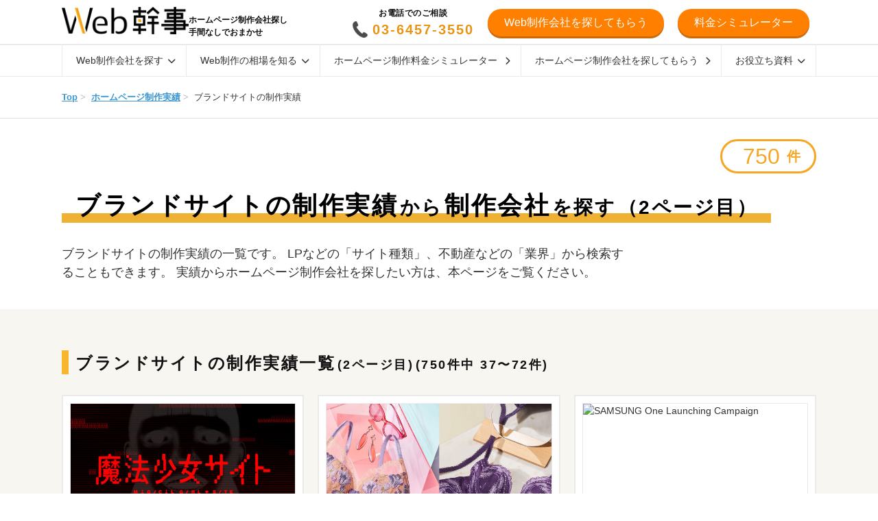

--- FILE ---
content_type: text/html; charset=UTF-8
request_url: https://web-kanji.com/works/search/brand-site/page/2
body_size: 23263
content:
<!DOCTYPE html>
<html lang="ja">
    <head>
        <meta charset="utf-8"/>

                <title>ブランドサイトの制作実績一覧 | HP制作会社の比較なら | Web幹事</title>
        <link rel="icon" type="image/png" href="/images/favicon.png">

                    <meta name="viewport" content="width=1140, maximum-scale=1.0, user-scalable=yes">
        
        <meta name="description" content="ブランドサイトの制作実績一覧です。Web幹事は日本最大級のホームページ制作依頼・相談・比較サービス。Web幹事ならWeb制作会社の制作実績やデザインから依頼したい会社を探せます。">
                <meta name="robots" content="noindex,nofollow">
                <link rel="canonical" href="https://web-kanji.com/works/search/brand-site">
    
    
    <meta property="og:title" content="ブランドサイトの制作実績一覧 | HP制作会社の比較なら | Web幹事">
    <meta property="og:type" content="article">
    <meta property="og:url" content="https://web-kanji.com/works/search/brand-site/page/2">
        <meta property="og:site_name" content="Web幹事">
            <meta property="og:description" content="ブランドサイトの制作実績一覧です。Web幹事は日本最大級のホームページ制作依頼・相談・比較サービス。Web幹事ならWeb制作会社の制作実績やデザインから依頼したい会社を探せます。">
    
    
    <meta name="twitter:card" content="summary_large_image">
    <meta name="twitter:site" content="@webkanji">
    <meta name="twitter:title" content="ブランドサイトの制作実績一覧 | HP制作会社の比較なら | Web幹事">
            <meta name="twitter:description" content="ブランドサイトの制作実績一覧です。Web幹事は日本最大級のホームページ制作依頼・相談・比較サービス。Web幹事ならWeb制作会社の制作実績やデザインから依頼したい会社を探せます。">
        

            <link rel="prev" href="https://web-kanji.com/works/search/brand-site" /><link rel="next" href="https://web-kanji.com/works/search/brand-site/page/3" />

        <link rel="stylesheet" href="https://web-kanji.com/reset.css">

                
        
        <link rel="preload" as="style" href="https://web-kanji.com/dist/css/slick-carousel.css" /><link rel="modulepreload" href="https://web-kanji.com/dist/js/globals.js" /><link rel="modulepreload" href="https://web-kanji.com/dist/js/jquery.js" /><link rel="modulepreload" href="https://web-kanji.com/dist/js/slick-carousel.js" /><link rel="modulepreload" href="https://web-kanji.com/dist/js/moment.js" /><link rel="modulepreload" href="https://web-kanji.com/dist/js/axios.js" /><link rel="modulepreload" href="https://web-kanji.com/dist/js/countup.js.js" /><link rel="stylesheet" href="https://web-kanji.com/dist/css/slick-carousel.css" /><script type="module" src="https://web-kanji.com/dist/js/globals.js"></script>        <link rel="preload" as="style" href="https://web-kanji.com/dist/css/service.css" /><link rel="modulepreload" href="https://web-kanji.com/dist/js/service.js" /><link rel="modulepreload" href="https://web-kanji.com/dist/js/jquery.js" /><link rel="modulepreload" href="https://web-kanji.com/dist/js/core-js.js" /><link rel="modulepreload" href="https://web-kanji.com/dist/js/regenerator-runtime.js" /><link rel="modulepreload" href="https://web-kanji.com/dist/js/intersection-observer.js" /><link rel="modulepreload" href="https://web-kanji.com/dist/js/object-fit-images.js" /><link rel="modulepreload" href="https://web-kanji.com/dist/js/picturefill.js" /><link rel="modulepreload" href="https://web-kanji.com/dist/js/url-parse.js" /><link rel="modulepreload" href="https://web-kanji.com/dist/js/chart.js.js" /><link rel="modulepreload" href="https://web-kanji.com/dist/js/ua-parser-js.js" /><link rel="modulepreload" href="https://web-kanji.com/dist/js/google-maps.js" /><link rel="modulepreload" href="https://web-kanji.com/dist/js/sequence-tasks.js" /><link rel="modulepreload" href="https://web-kanji.com/dist/js/validate-rules.js" /><link rel="modulepreload" href="https://web-kanji.com/dist/js/clear-company-fields.js" /><link rel="modulepreload" href="https://web-kanji.com/dist/js/axios.js" /><link rel="modulepreload" href="https://web-kanji.com/dist/js/countup.js.js" /><link rel="modulepreload" href="https://web-kanji.com/dist/js/index.js" /><link rel="modulepreload" href="https://web-kanji.com/dist/js/moment-timezone.js" /><link rel="modulepreload" href="https://web-kanji.com/dist/js/lity.js" /><link rel="modulepreload" href="https://web-kanji.com/dist/js/vue.js" /><link rel="modulepreload" href="https://web-kanji.com/dist/js/lodash.js" /><link rel="modulepreload" href="https://web-kanji.com/dist/js/stickyfilljs.js" /><link rel="modulepreload" href="https://web-kanji.com/dist/js/requires-port.js" /><link rel="modulepreload" href="https://web-kanji.com/dist/js/querystringify.js" /><link rel="modulepreload" href="https://web-kanji.com/dist/js/chartjs-color.js" /><link rel="modulepreload" href="https://web-kanji.com/dist/js/color-convert.js" /><link rel="modulepreload" href="https://web-kanji.com/dist/js/chartjs-color-string.js" /><link rel="modulepreload" href="https://web-kanji.com/dist/js/color-name.js" /><link rel="modulepreload" href="https://web-kanji.com/dist/js/moment.js" /><link rel="stylesheet" href="https://web-kanji.com/dist/css/service.css" /><script type="module" src="https://web-kanji.com/dist/js/service.js"></script>
        <meta name="ahrefs-site-verification" content="9b193012cfef86c33c9bdebd89d9aaefa53ab4d5f7d6be681b0e90caef52347b">
        <meta name="msvalidate.01" content="C1B302F9409AABEC157A099D8478AA2B" />
        <meta name="pocket-site-verification" content="b6b0cda683bddaf60044ff40fac690" />

        <!-- Google Tag Manager -->
<script>(function(w,d,s,l,i){w[l]=w[l]||[];w[l].push({'gtm.start':
new Date().getTime(),event:'gtm.js'});var f=d.getElementsByTagName(s)[0],
j=d.createElement(s),dl=l!='dataLayer'?'&l='+l:'';j.async=true;j.src=
'https://www.googletagmanager.com/gtm.js?id='+i+dl;f.parentNode.insertBefore(j,f);
})(window,document,'script','dataLayer','GTM-KLBSJS4');</script>
<!-- End Google Tag Manager -->

<script>
  window.dataLayer = window.dataLayer || [];
  function gtag(){dataLayer.push(arguments);}
  gtag('js', new Date());
  // gtag('config', 'UA-118996947-1');
</script>
<script async src="https://securepubads.g.doubleclick.net/tag/js/gpt.js"></script>
<script>
  window.googletag = window.googletag || {cmd: []};
  googletag.cmd.push(function() {
    googletag.defineSlot('/22300353286/webkanji_pc_rightcolumn_bottom_1', [[160, 600], [300, 250]], 'div-gpt-ad-1615269526419-0').addService(googletag.pubads());
    googletag.defineSlot('/22300353286/webkanji_pc_forcedcta_1', ['fluid', [1, 1]], 'div-gpt-ad-1618275477757-0').addService(googletag.pubads());
    googletag.defineSlot('/22300353286/webkanji_pc_externallink-forcedcta_1', [[1, 1], 'fluid'], 'div-gpt-ad-1618276122323-0').addService(googletag.pubads());
    googletag.defineSlot('/22300353286/webkanji_pc_maincolumn_1', [[1, 1], [750, 200]], 'div-gpt-ad-1618534374009-0').addService(googletag.pubads());
    googletag.defineSlot('/22300353286/webkanji_pc_maincolumn_2', [336, 280], 'div-gpt-ad-1618279306974-0').addService(googletag.pubads());
    googletag.defineSlot('/22300353286/webkanji_pc_maincolumn_2_B', [336, 280], 'div-gpt-ad-1618285726719-0').addService(googletag.pubads());
    googletag.defineSlot('/22300353286/webkanji_pc_maincolumn_1_2', [[1, 1], [750, 200]], 'div-gpt-ad-1618806574753-0').addService(googletag.pubads());
    googletag.defineSlot('/22300353286/webkanji_pc_maincolumn_2_2_A', [336, 280], 'div-gpt-ad-1618805271855-0').addService(googletag.pubads());
    googletag.defineSlot('/22300353286/webkanji_pc_maincolumn_2_2_B', [336, 280], 'div-gpt-ad-1618805667719-0').addService(googletag.pubads());
    googletag.defineSlot('/22300353286/webkanji_pc_maincolumn_1_3', [[1, 1], [750, 200]], 'div-gpt-ad-1618806941958-0').addService(googletag.pubads());
    googletag.defineSlot('/22300353286/webkanji_pc_maincolumn_2_3_A', [336, 280], 'div-gpt-ad-1618807750721-0').addService(googletag.pubads());
    googletag.defineSlot('/22300353286/webkanji_pc_maincolumn_2_3_B', [336, 280], 'div-gpt-ad-1618808986983-0').addService(googletag.pubads());

    // サイドバナー用GAM
    googletag.defineSlot('/22300353286/webkanji_pc_posts_sidebar_top', [1, 1], 'div-gpt-ad-1735107846473-0').addService(googletag.pubads().setTargeting('page_path', location.pathname));
    googletag.defineSlot('/22300353286/webkanji_pc_posts_sidebar_middle', [1, 1], 'div-gpt-ad-1735107865945-0').addService(googletag.pubads().setTargeting('page_path', location.pathname));
    googletag.defineSlot('/22300353286/webkanji_pc_posts_sidebar_bottom', [1, 1], 'div-gpt-ad-1735107886587-0').addService(googletag.pubads().setTargeting('page_path', location.pathname));

    // ベンダーアカウント画面用GAM
    googletag.defineSlot('/22300353286/webkanji_supplier', [1, 1], 'div-gpt-ad-1741943379072-0').addService(googletag.pubads());

    googletag.pubads().enableSingleRequest();
    googletag.enableServices();
  });
</script>
<!-- Start VWO Async SmartCode -->
<link rel="preconnect" href="https://dev.visualwebsiteoptimizer.com" />
<script type='text/javascript' id='vwoCode'>
window._vwo_code || (function() {
var account_id=877633,
version=2.1,
settings_tolerance=2000,
hide_element='body',
hide_element_style = 'opacity:0 !important;filter:alpha(opacity=0) !important;background:none !important',
/* DO NOT EDIT BELOW THIS LINE */
f=false,w=window,d=document,v=d.querySelector('#vwoCode'),cK='_vwo_'+account_id+'_settings',cc={};try{var c=JSON.parse(localStorage.getItem('_vwo_'+account_id+'_config'));cc=c&&typeof c==='object'?c:{}}catch(e){}var stT=cc.stT==='session'?w.sessionStorage:w.localStorage;code={use_existing_jquery:function(){return typeof use_existing_jquery!=='undefined'?use_existing_jquery:undefined},library_tolerance:function(){return typeof library_tolerance!=='undefined'?library_tolerance:undefined},settings_tolerance:function(){return cc.sT||settings_tolerance},hide_element_style:function(){return'{'+(cc.hES||hide_element_style)+'}'},hide_element:function(){if(performance.getEntriesByName('first-contentful-paint')[0]){return''}return typeof cc.hE==='string'?cc.hE:hide_element},getVersion:function(){return version},finish:function(e){if(!f){f=true;var t=d.getElementById('_vis_opt_path_hides');if(t)t.parentNode.removeChild(t);if(e)(new Image).src='https://dev.visualwebsiteoptimizer.com/ee.gif?a='+account_id+e}},finished:function(){return f},addScript:function(e){var t=d.createElement('script');t.type='text/javascript';if(e.src){t.src=e.src}else{t.text=e.text}d.getElementsByTagName('head')[0].appendChild(t)},load:function(e,t){var i=this.getSettings(),n=d.createElement('script'),r=this;t=t||{};if(i){n.textContent=i;d.getElementsByTagName('head')[0].appendChild(n);if(!w.VWO||VWO.caE){stT.removeItem(cK);r.load(e)}}else{var o=new XMLHttpRequest;o.open('GET',e,true);o.withCredentials=!t.dSC;o.responseType=t.responseType||'text';o.onload=function(){if(t.onloadCb){return t.onloadCb(o,e)}if(o.status===200){_vwo_code.addScript({text:o.responseText})}else{_vwo_code.finish('&e=loading_failure:'+e)}};o.onerror=function(){if(t.onerrorCb){return t.onerrorCb(e)}_vwo_code.finish('&e=loading_failure:'+e)};o.send()}},getSettings:function(){try{var e=stT.getItem(cK);if(!e){return}e=JSON.parse(e);if(Date.now()>e.e){stT.removeItem(cK);return}return e.s}catch(e){return}},init:function(){if(d.URL.indexOf('__vwo_disable__')>-1)return;var e=this.settings_tolerance();w._vwo_settings_timer=setTimeout(function(){_vwo_code.finish();stT.removeItem(cK)},e);var t;if(this.hide_element()!=='body'){t=d.createElement('style');var i=this.hide_element(),n=i?i+this.hide_element_style():'',r=d.getElementsByTagName('head')[0];t.setAttribute('id','_vis_opt_path_hides');v&&t.setAttribute('nonce',v.nonce);t.setAttribute('type','text/css');if(t.styleSheet)t.styleSheet.cssText=n;else t.appendChild(d.createTextNode(n));r.appendChild(t)}else{t=d.getElementsByTagName('head')[0];var n=d.createElement('div');n.style.cssText='z-index: 2147483647 !important;position: fixed !important;left: 0 !important;top: 0 !important;width: 100% !important;height: 100% !important;background: white !important;';n.setAttribute('id','_vis_opt_path_hides');n.classList.add('_vis_hide_layer');t.parentNode.insertBefore(n,t.nextSibling)}var o='https://dev.visualwebsiteoptimizer.com/j.php?a='+account_id+'&u='+encodeURIComponent(d.URL)+'&vn='+version;if(w.location.search.indexOf('_vwo_xhr')!==-1){this.addScript({src:o})}else{this.load(o+'&x=true')}}};w._vwo_code=code;code.init();})();
</script>
<!-- End VWO Async SmartCode -->
<script type='text/javascript'>
piAId = '1077922';
piCId = '';
piHostname = 'go.web-kanji.com';

(function() {
	function async_load(){
		var s = document.createElement('script'); s.type = 'text/javascript';
		s.src = ('https:' == document.location.protocol ? 'https://' : 'http://') + piHostname + '/pd.js';
		var c = document.getElementsByTagName('script')[0]; c.parentNode.insertBefore(s, c);
	}
	if(window.attachEvent) { window.attachEvent('onload', async_load); }
	else { window.addEventListener('load', async_load, false); }
})();
</script>
            </head>

    <body
                            >
        
                            
        <!-- Google Tag Manager (noscript) -->
<noscript><iframe src="https://www.googletagmanager.com/ns.html?id=GTM-KLBSJS4"
height="0" width="0" style="display:none;visibility:hidden"></iframe></noscript>
<!-- End Google Tag Manager (noscript) -->
                    <header class="header js-sticky">
    <div class="l-constrained header-inner" id="header">
        <div class="header-site ">
                                            <span class="header-site-name">
                    ホームページ制作会社探し<br>手間なしでおまかせ
                </span>
            
                            <a href="https://web-kanji.com">
                    <img
                        class="header-site-logo"
                        src="/images/logo.png"
                        srcset="/images/logo.png 1x, /images/logo@2x.png 2x"
                        alt="Web幹事"
                    >
                </a>
                    </div>

                    <div class="header-info">
                <div class="header-tel">
                    <p class="header-tel-text">
                        お電話でのご相談
                    </p>
                    <a class="header-tel-number" href="tel:03-6457-3550">
                        03-6457-3550
                    </a>
                </div>
                <div class="header-mail">
                    <a
                        class="btn2 btn2-round btn2-primary header-mail-btn gtm-InternalLink_Form_Link_001"
                        href="https://web-kanji.com/contact?cta=header_001"
                    >
                        Web制作会社を探してもらう
                    </a>
                </div>
                <div class="header-simulation">
                    <div id="header-simulation-cta"
                        data-type="header"
                        data-json="{&quot;lead_channel&quot;:&quot;ダイレクト&quot;,&quot;BrowsingHistory__c&quot;:[&quot;https:\/\/web-kanji.com&quot;],&quot;total&quot;:9,&quot;name&quot;:&quot;&quot;,&quot;meruado&quot;:&quot;&quot;,&quot;phone&quot;:&quot;&quot;,&quot;lead&quot;:[],&quot;cancel&quot;:false,&quot;current&quot;:0,&quot;next&quot;:1,&quot;prev&quot;:0,&quot;questionBranch&quot;:[],&quot;answers&quot;:[],&quot;questions&quot;:[{&quot;questionId&quot;:0,&quot;cases&quot;:[{&quot;questionText&quot;:&quot;ホームページ制作は初めてですか？&quot;,&quot;questionKey&quot;:&quot;&quot;,&quot;answerType&quot;:&quot;footerCta&quot;,&quot;answerOptions&quot;:[{&quot;text&quot;:&quot;はい&quot;,&quot;nextQuestionId&quot;:1,&quot;price&quot;:0,&quot;questionBranch&quot;:[]},{&quot;text&quot;:&quot;いいえ&quot;,&quot;nextQuestionId&quot;:1,&quot;price&quot;:0,&quot;questionBranch&quot;:[]}]}]}]}"
                        data-mql="{&quot;positions&quot;:{&quot;label&quot;:&quot;\u5f79\u8077&quot;,&quot;required&quot;:true,&quot;values&quot;:[&quot;\u7d4c\u55b6\u8005\u30fb\u5f79\u54e1&quot;,&quot;\u90e8\u9577&quot;,&quot;\u8ab2\u9577\u3001\u30de\u30cd\u30fc\u30b8\u30e3\u30fc&quot;,&quot;\u4e3b\u4efb\u3001\u30ea\u30fc\u30c0\u30fc&quot;,&quot;\u4e00\u822c\u793e\u54e1&quot;,&quot;\u5951\u7d04\u30fb\u59d4\u8a17\u30fb\u6d3e\u9063\u7b49&quot;,&quot;\u305d\u306e\u4ed6&quot;]},&quot;departments&quot;:{&quot;label&quot;:&quot;\u90e8\u7f72&quot;,&quot;required&quot;:false,&quot;values&quot;:[&quot;\u60c5\u5831\u30b7\u30b9\u30c6\u30e0\u90e8\u9580&quot;,&quot;\u30de\u30fc\u30b1\u30c6\u30a3\u30f3\u30b0\u90e8\u9580&quot;,&quot;\u55b6\u696d\u30fb\u8ca9\u58f2\u90e8\u9580&quot;,&quot;\u7d4c\u55b6\u4f01\u753b\u90e8\u9580&quot;,&quot;\u5e83\u5831\u30fbPR\u90e8\u9580&quot;,&quot;\u4eba\u4e8b\u90e8\u9580&quot;,&quot;\u7dcf\u52d9\u30fb\u6cd5\u52d9\u90e8\u9580&quot;,&quot;\u7d4c\u7406\u30fb\u8ca1\u52d9\u90e8\u9580&quot;]},&quot;budgets&quot;:{&quot;label&quot;:&quot;\u3054\u4e88\u7b97&quot;,&quot;required&quot;:true,&quot;values&quot;:[&quot;15\u4e07\u5186\u672a\u6e80&quot;,&quot;15\u4e07\u5186\u301c29\u4e07\u5186&quot;,&quot;30\u4e07\u5186\u301c49\u4e07\u5186&quot;,&quot;50\u4e07\u5186\u301c99\u4e07\u5186&quot;,&quot;100\u4e07\u5186\u301c199\u4e07\u5186&quot;,&quot;200\u4e07\u5186\u301c499\u4e07\u5186&quot;,&quot;500\u4e07\u5186\u4ee5\u4e0a&quot;,&quot;\u672a\u5b9a\u30fb\u5206\u304b\u3089\u306a\u3044&quot;]},&quot;deadline&quot;:{&quot;label&quot;:&quot;\u3054\u5e0c\u671b\u306e\u7d0d\u671f&quot;,&quot;required&quot;:true,&quot;values&quot;:[&quot;2\u9031\u9593\u4ee5\u5185&quot;,&quot;2\u9031\u9593\u301c1\u30f6\u6708&quot;,&quot;1\u30f6\u6708\u301c2\u30f6\u6708&quot;,&quot;2\u30f6\u6708\u301c3\u30f6\u6708&quot;,&quot;3\u30f6\u6708\u301c5\u30f6\u6708&quot;,&quot;5\u30f6\u6708\u4ee5\u4e0a&quot;,&quot;\u672a\u5b9a\u30fb\u5206\u304b\u3089\u306a\u3044&quot;]},&quot;situations&quot;:{&quot;label&quot;:&quot;\u3054\u691c\u8a0e\u306e\u72b6\u6cc1&quot;,&quot;required&quot;:false,&quot;values&quot;:[&quot;\u696d\u8005\u3078\u306e\u4f9d\u983c\u304c\u6c7a\u5b9a\u3057\u3066\u3044\u308b&quot;,&quot;\u696d\u8005\u3078\u306e\u4f9d\u983c\u306e\u691c\u8a0e\u4e2d&quot;,&quot;\u60c5\u5831\u53ce\u96c6&quot;]}}">
                    </div>
                </div>
            </div>

            <div class="display-sp">
                <div class="header-left-menu">
                    <button
                        class="hamburger js-hamburger gtm-InternalLink_Normal_Submit_004"
                        aria-label="グローバルナビゲーションの開閉ボタン"
                    >
                        <i></i>
                    </button>
                </div>
                <div class="header-right-menu">
                    <a
                        class="header-contact-btn gtm-InternalLink_Form_Link_001"
                        href="https://web-kanji.com/contact?cta=header_001"
                    >
                        <img
                            src="/images/icon/document.png"
                            srcset="/images/icon/document.png 1x, /images/icon/document@2x.png 2x"
                            alt="見積もり"
                        >
                        見積もり
                    </a>
                </div>
            </div>
            </div>
</header>

    <nav class="header-nav">
        <div class="header-nav-inner">
            <ul class="l-constrained header-menu">
                <li class="header-menu-item header-nav-item js-header-nav-item" data-menu="search">
                    <a href="https://web-kanji.com/search" class="gtm-InternalLink_Normal_GlobalNavigationBig">
                        Web制作会社を探す
                        <i class="fas fa-chevron-down"></i>
                    </a>
                </li>
                <li class="header-menu-item header-nav-item js-header-nav-item" data-menu="price">
                    <a href="https://web-kanji.com/posts/market-price" class="gtm-InternalLink_Normal_GlobalNavigationBig">
                        Web制作の相場を知る
                        <i class="fas fa-chevron-down"></i>
                    </a>
                </li>
                <li class="header-menu-item header-nav-item">
                    <a href="https://web-kanji.com/simulator?cta=g_navi" class="gtm-InternalLink_Normal_GlobalNavigationBig">
                        ホームページ制作料金シミュレーター
                        <i class="fas fa-chevron-right"></i>
                    </a>
                </li>
                <li class="header-menu-item header-nav-item">
                    <a href="https://web-kanji.com/contact?cta=g_navi" class="gtm-InternalLink_Normal_GlobalNavigationBig">
                        ホームページ制作会社を探してもらう
                        <i class="fas fa-chevron-right"></i>
                    </a>
                </li>
                <li class="header-menu-item header-nav-item js-header-nav-item" data-menu="document">
                    <a href="https://web-kanji.com/documents?cta=g_navi" class="gtm-InternalLink_Normal_GlobalNavigationBig">
                        お役立ち資料
                        <i class="fas fa-chevron-down"></i>
                    </a>
                </li>
            </ul>

            <div class="header-nav-dropdown js-header-nav-dropdown">
                <div class="l-constrained">
                                                                <div
                            class="js-header-nav-dropdown-content"
                            data-menu="search"
                        >
                            <div class="header-nav-dropdown-content">
                                
                                <div class="header-nav-dropdown-content-menus">
                                                                            <ul>
                                                                                            <li class="header-nav-dropdown-header">
                                                                                                            <span>地域から探す</span>
                                                    
                                                                                                            <ul>
                                                                                                                            <li>
                                                                    <a
                                                                        href="https://web-kanji.com/posts/hokkaido"
                                                                        class="gtm-InternalLink_Normal_GlobalNavigationMini"
                                                                    >
                                                                        北海道
                                                                    </a>
                                                                </li>
                                                                                                                            <li>
                                                                    <a
                                                                        href="https://web-kanji.com/posts/tokyo"
                                                                        class="gtm-InternalLink_Normal_GlobalNavigationMini"
                                                                    >
                                                                        東京都
                                                                    </a>
                                                                </li>
                                                                                                                            <li>
                                                                    <a
                                                                        href="https://web-kanji.com/posts/kanagawa"
                                                                        class="gtm-InternalLink_Normal_GlobalNavigationMini"
                                                                    >
                                                                        神奈川県
                                                                    </a>
                                                                </li>
                                                                                                                            <li>
                                                                    <a
                                                                        href="https://web-kanji.com/posts/saitama"
                                                                        class="gtm-InternalLink_Normal_GlobalNavigationMini"
                                                                    >
                                                                        埼玉県
                                                                    </a>
                                                                </li>
                                                                                                                            <li>
                                                                    <a
                                                                        href="https://web-kanji.com/posts/chiba"
                                                                        class="gtm-InternalLink_Normal_GlobalNavigationMini"
                                                                    >
                                                                        千葉県
                                                                    </a>
                                                                </li>
                                                                                                                            <li>
                                                                    <a
                                                                        href="https://web-kanji.com/posts/aichi"
                                                                        class="gtm-InternalLink_Normal_GlobalNavigationMini"
                                                                    >
                                                                        愛知県
                                                                    </a>
                                                                </li>
                                                                                                                            <li>
                                                                    <a
                                                                        href="https://web-kanji.com/posts/osaka"
                                                                        class="gtm-InternalLink_Normal_GlobalNavigationMini"
                                                                    >
                                                                        大阪府
                                                                    </a>
                                                                </li>
                                                                                                                            <li>
                                                                    <a
                                                                        href="https://web-kanji.com/posts/fukuoka"
                                                                        class="gtm-InternalLink_Normal_GlobalNavigationMini"
                                                                    >
                                                                        福岡県
                                                                    </a>
                                                                </li>
                                                                                                                            <li>
                                                                    <a
                                                                        href="https://web-kanji.com/posts/okinawa"
                                                                        class="gtm-InternalLink_Normal_GlobalNavigationMini"
                                                                    >
                                                                        沖縄県
                                                                    </a>
                                                                </li>
                                                                                                                            <li>
                                                                    <a
                                                                        href="https://web-kanji.com/search"
                                                                        class="gtm-InternalLink_Normal_GlobalNavigationMini"
                                                                    >
                                                                        その他の地域
                                                                    </a>
                                                                </li>
                                                                                                                    </ul>
                                                                                                    </li>
                                                                                    </ul>
                                                                            <ul>
                                                                                            <li class="header-nav-dropdown-header">
                                                                                                            <span>業界から探す</span>
                                                    
                                                                                                            <ul>
                                                                                                                            <li>
                                                                    <a
                                                                        href="https://web-kanji.com/posts/it-homepage-production"
                                                                        class="gtm-InternalLink_Normal_GlobalNavigationMini"
                                                                    >
                                                                        IT・Webサービス
                                                                    </a>
                                                                </li>
                                                                                                                            <li>
                                                                    <a
                                                                        href="https://web-kanji.com/posts/manufacturing"
                                                                        class="gtm-InternalLink_Normal_GlobalNavigationMini"
                                                                    >
                                                                        製造業
                                                                    </a>
                                                                </li>
                                                                                                                            <li>
                                                                    <a
                                                                        href="https://web-kanji.com/posts/architecture"
                                                                        class="gtm-InternalLink_Normal_GlobalNavigationMini"
                                                                    >
                                                                        工務店・建築
                                                                    </a>
                                                                </li>
                                                                                                                            <li>
                                                                    <a
                                                                        href="https://web-kanji.com/posts/real-estate"
                                                                        class="gtm-InternalLink_Normal_GlobalNavigationMini"
                                                                    >
                                                                        不動産
                                                                    </a>
                                                                </li>
                                                                                                                            <li>
                                                                    <a
                                                                        href="https://web-kanji.com/posts/hospital-clinic"
                                                                        class="gtm-InternalLink_Normal_GlobalNavigationMini"
                                                                    >
                                                                        病院・クリニック
                                                                    </a>
                                                                </li>
                                                                                                                            <li>
                                                                    <a
                                                                        href="https://web-kanji.com/posts/human-resources"
                                                                        class="gtm-InternalLink_Normal_GlobalNavigationMini"
                                                                    >
                                                                        人材・派遣
                                                                    </a>
                                                                </li>
                                                                                                                            <li>
                                                                    <a
                                                                        href="https://web-kanji.com/posts/shigyo"
                                                                        class="gtm-InternalLink_Normal_GlobalNavigationMini"
                                                                    >
                                                                        弁護士・税理士
                                                                    </a>
                                                                </li>
                                                                                                                            <li>
                                                                    <a
                                                                        href="https://web-kanji.com/posts/restaurant"
                                                                        class="gtm-InternalLink_Normal_GlobalNavigationMini"
                                                                    >
                                                                        飲食店・レストラン
                                                                    </a>
                                                                </li>
                                                                                                                            <li>
                                                                    <a
                                                                        href="https://web-kanji.com/companies/industries"
                                                                        class="gtm-InternalLink_Normal_GlobalNavigationMini"
                                                                    >
                                                                        その他の業界
                                                                    </a>
                                                                </li>
                                                                                                                    </ul>
                                                                                                    </li>
                                                                                    </ul>
                                                                            <ul>
                                                                                            <li class="header-nav-dropdown-header">
                                                                                                            <span>サイトの種類から探す</span>
                                                    
                                                                                                            <ul>
                                                                                                                            <li>
                                                                    <a
                                                                        href="https://web-kanji.com/posts/objects-corporate-site"
                                                                        class="gtm-InternalLink_Normal_GlobalNavigationMini"
                                                                    >
                                                                        コーポレートサイト
                                                                    </a>
                                                                </li>
                                                                                                                            <li>
                                                                    <a
                                                                        href="https://web-kanji.com/posts/objects-landing-page"
                                                                        class="gtm-InternalLink_Normal_GlobalNavigationMini"
                                                                    >
                                                                        ランディングページ（LP）
                                                                    </a>
                                                                </li>
                                                                                                                            <li>
                                                                    <a
                                                                        href="https://web-kanji.com/posts/ec-site-design"
                                                                        class="gtm-InternalLink_Normal_GlobalNavigationMini"
                                                                    >
                                                                        ECサイト
                                                                    </a>
                                                                </li>
                                                                                                                            <li>
                                                                    <a
                                                                        href="https://web-kanji.com/posts/objects-recruit-site"
                                                                        class="gtm-InternalLink_Normal_GlobalNavigationMini"
                                                                    >
                                                                        採用サイト
                                                                    </a>
                                                                </li>
                                                                                                                            <li>
                                                                    <a
                                                                        href="https://web-kanji.com/posts/objects-owned-media-site"
                                                                        class="gtm-InternalLink_Normal_GlobalNavigationMini"
                                                                    >
                                                                        オウンドメディア
                                                                    </a>
                                                                </li>
                                                                                                                            <li>
                                                                    <a
                                                                        href="https://web-kanji.com/posts/service-site-production"
                                                                        class="gtm-InternalLink_Normal_GlobalNavigationMini"
                                                                    >
                                                                        サービスサイト
                                                                    </a>
                                                                </li>
                                                                                                                            <li>
                                                                    <a
                                                                        href="https://web-kanji.com/posts/objects-portal-site"
                                                                        class="gtm-InternalLink_Normal_GlobalNavigationMini"
                                                                    >
                                                                        ポータルサイト
                                                                    </a>
                                                                </li>
                                                                                                                            <li>
                                                                    <a
                                                                        href="https://web-kanji.com/posts/objects-wordpress"
                                                                        class="gtm-InternalLink_Normal_GlobalNavigationMini"
                                                                    >
                                                                        WordPress
                                                                    </a>
                                                                </li>
                                                                                                                            <li>
                                                                    <a
                                                                        href="https://web-kanji.com/posts/shopify-list"
                                                                        class="gtm-InternalLink_Normal_GlobalNavigationMini"
                                                                    >
                                                                        Shopify
                                                                    </a>
                                                                </li>
                                                                                                                            <li>
                                                                    <a
                                                                        href="https://web-kanji.com/companies/objects"
                                                                        class="gtm-InternalLink_Normal_GlobalNavigationMini"
                                                                    >
                                                                        その他の種類
                                                                    </a>
                                                                </li>
                                                                                                                    </ul>
                                                                                                    </li>
                                                                                    </ul>
                                                                            <ul>
                                                                                            <li class="header-nav-dropdown-header">
                                                                                                            <span>制作会社の特徴から探す</span>
                                                    
                                                                                                            <ul>
                                                                                                                            <li>
                                                                    <a
                                                                        href="https://web-kanji.com/award/2025"
                                                                        class="gtm-InternalLink_Normal_GlobalNavigationMini"
                                                                    >
                                                                        幹事アワード受賞企業
                                                                    </a>
                                                                </li>
                                                                                                                            <li>
                                                                    <a
                                                                        href="https://web-kanji.com/posts/major-companies"
                                                                        class="gtm-InternalLink_Normal_GlobalNavigationMini"
                                                                    >
                                                                        大手の制作会社
                                                                    </a>
                                                                </li>
                                                                                                                            <li>
                                                                    <a
                                                                        href="https://web-kanji.com/posts/web-design-company"
                                                                        class="gtm-InternalLink_Normal_GlobalNavigationMini"
                                                                    >
                                                                        デザインに強い
                                                                    </a>
                                                                </li>
                                                                                                                            <li>
                                                                    <a
                                                                        href="https://web-kanji.com/posts/ui-ux-comapny"
                                                                        class="gtm-InternalLink_Normal_GlobalNavigationMini"
                                                                    >
                                                                        UI・UXに強い
                                                                    </a>
                                                                </li>
                                                                                                                            <li>
                                                                    <a
                                                                        href="https://web-kanji.com/posts/features-planning"
                                                                        class="gtm-InternalLink_Normal_GlobalNavigationMini"
                                                                    >
                                                                        企画に強い
                                                                    </a>
                                                                </li>
                                                                                                                            <li>
                                                                    <a
                                                                        href="https://web-kanji.com/posts/web-marketing-company"
                                                                        class="gtm-InternalLink_Normal_GlobalNavigationMini"
                                                                    >
                                                                        Webマーケティングに強い
                                                                    </a>
                                                                </li>
                                                                                                                            <li>
                                                                    <a
                                                                        href="https://web-kanji.com/posts/features-seo"
                                                                        class="gtm-InternalLink_Normal_GlobalNavigationMini"
                                                                    >
                                                                        SEO対策に強い
                                                                    </a>
                                                                </li>
                                                                                                                            <li>
                                                                    <a
                                                                        href="https://web-kanji.com/posts/features-branding"
                                                                        class="gtm-InternalLink_Normal_GlobalNavigationMini"
                                                                    >
                                                                        ブランディングに強い
                                                                    </a>
                                                                </li>
                                                                                                                            <li>
                                                                    <a
                                                                        href="https://web-kanji.com/posts/low-price-companies"
                                                                        class="gtm-InternalLink_Normal_GlobalNavigationMini"
                                                                    >
                                                                        格安対応に強い
                                                                    </a>
                                                                </li>
                                                                                                                            <li>
                                                                    <a
                                                                        href="https://web-kanji.com/posts/website-production-short-lead-time"
                                                                        class="gtm-InternalLink_Normal_GlobalNavigationMini"
                                                                    >
                                                                        短納期に強い
                                                                    </a>
                                                                </li>
                                                                                                                            <li>
                                                                    <a
                                                                        href="https://web-kanji.com/companies/features"
                                                                        class="gtm-InternalLink_Normal_GlobalNavigationMini"
                                                                    >
                                                                        その他の特徴
                                                                    </a>
                                                                </li>
                                                                                                                    </ul>
                                                                                                    </li>
                                                                                    </ul>
                                                                    </div>
                            </div>
                        </div>
                                            <div
                            class="js-header-nav-dropdown-content"
                            data-menu="price"
                        >
                            <div class="header-nav-dropdown-content">
                                
                                <div class="header-nav-dropdown-content-menus">
                                                                            <ul>
                                                                                            <li class="header-nav-dropdown-header">
                                                                                                            <span>ホームページ制作の相場・料金</span>
                                                    
                                                                                                            <ul>
                                                                                                                            <li>
                                                                    <a
                                                                        href="https://web-kanji.com/posts/corporate-website-price"
                                                                        class="gtm-InternalLink_Normal_GlobalNavigationMini"
                                                                    >
                                                                        コーポレートサイト
                                                                    </a>
                                                                </li>
                                                                                                                            <li>
                                                                    <a
                                                                        href="https://web-kanji.com/posts/landing-page-price"
                                                                        class="gtm-InternalLink_Normal_GlobalNavigationMini"
                                                                    >
                                                                        ランディングページ（LP）
                                                                    </a>
                                                                </li>
                                                                                                                            <li>
                                                                    <a
                                                                        href="https://web-kanji.com/posts/ec-site-price"
                                                                        class="gtm-InternalLink_Normal_GlobalNavigationMini"
                                                                    >
                                                                        ECサイト
                                                                    </a>
                                                                </li>
                                                                                                                            <li>
                                                                    <a
                                                                        href="https://web-kanji.com/posts/recruit-site-price"
                                                                        class="gtm-InternalLink_Normal_GlobalNavigationMini"
                                                                    >
                                                                        採用サイト
                                                                    </a>
                                                                </li>
                                                                                                                            <li>
                                                                    <a
                                                                        href="https://web-kanji.com/posts/owned-media-price"
                                                                        class="gtm-InternalLink_Normal_GlobalNavigationMini"
                                                                    >
                                                                        オウンドメディア
                                                                    </a>
                                                                </li>
                                                                                                                            <li>
                                                                    <a
                                                                        href="https://web-kanji.com/posts/service-site-price"
                                                                        class="gtm-InternalLink_Normal_GlobalNavigationMini"
                                                                    >
                                                                        サービスサイト
                                                                    </a>
                                                                </li>
                                                                                                                            <li>
                                                                    <a
                                                                        href="https://web-kanji.com/posts/portal-site-price"
                                                                        class="gtm-InternalLink_Normal_GlobalNavigationMini"
                                                                    >
                                                                        ポータルサイト
                                                                    </a>
                                                                </li>
                                                                                                                            <li>
                                                                    <a
                                                                        href="https://web-kanji.com/posts/WordPress-homepage-price"
                                                                        class="gtm-InternalLink_Normal_GlobalNavigationMini"
                                                                    >
                                                                        WordPress
                                                                    </a>
                                                                </li>
                                                                                                                            <li>
                                                                    <a
                                                                        href="https://web-kanji.com/posts/shopify-order-price"
                                                                        class="gtm-InternalLink_Normal_GlobalNavigationMini"
                                                                    >
                                                                        Shopify
                                                                    </a>
                                                                </li>
                                                                                                                    </ul>
                                                                                                    </li>
                                                                                    </ul>
                                                                            <ul>
                                                                                            <li class="header-nav-dropdown-header">
                                                                                                            <span>管理運用の相場・料金</span>
                                                    
                                                                                                            <ul>
                                                                                                                            <li>
                                                                    <a
                                                                        href="https://web-kanji.com/posts/site-renewal-price"
                                                                        class="gtm-InternalLink_Normal_GlobalNavigationMini"
                                                                    >
                                                                        ホームページのリニューアル
                                                                    </a>
                                                                </li>
                                                                                                                            <li>
                                                                    <a
                                                                        href="https://web-kanji.com/posts/hp-runningcost"
                                                                        class="gtm-InternalLink_Normal_GlobalNavigationMini"
                                                                    >
                                                                        ホームページの管理・保守
                                                                    </a>
                                                                </li>
                                                                                                                            <li>
                                                                    <a
                                                                        href="https://web-kanji.com/posts/coding-service"
                                                                        class="gtm-InternalLink_Normal_GlobalNavigationMini"
                                                                    >
                                                                        コーディングの代行・外注
                                                                    </a>
                                                                </li>
                                                                                                                            <li>
                                                                    <a
                                                                        href="https://web-kanji.com/posts/listing-price"
                                                                        class="gtm-InternalLink_Normal_GlobalNavigationMini"
                                                                    >
                                                                        リスティング広告運用代行
                                                                    </a>
                                                                </li>
                                                                                                                            <li>
                                                                    <a
                                                                        href="https://web-kanji.com/posts/sns-operating-price"
                                                                        class="gtm-InternalLink_Normal_GlobalNavigationMini"
                                                                    >
                                                                        SNS運用代行
                                                                    </a>
                                                                </li>
                                                                                                                            <li>
                                                                    <a
                                                                        href="https://web-kanji.com/posts/seo-price"
                                                                        class="gtm-InternalLink_Normal_GlobalNavigationMini"
                                                                    >
                                                                        SEO対策
                                                                    </a>
                                                                </li>
                                                                                                                            <li>
                                                                    <a
                                                                        href="https://web-kanji.com/posts/content-marketing-price"
                                                                        class="gtm-InternalLink_Normal_GlobalNavigationMini"
                                                                    >
                                                                        コンテンツマーケティング
                                                                    </a>
                                                                </li>
                                                                                                                            <li>
                                                                    <a
                                                                        href="https://web-kanji.com/posts/web-design-price"
                                                                        class="gtm-InternalLink_Normal_GlobalNavigationMini"
                                                                    >
                                                                        Webデザイン
                                                                    </a>
                                                                </li>
                                                                                                                            <li>
                                                                    <a
                                                                        href="https://web-kanji.com/posts/web-consulting-price"
                                                                        class="gtm-InternalLink_Normal_GlobalNavigationMini"
                                                                    >
                                                                        Webコンサルティング
                                                                    </a>
                                                                </li>
                                                                                                                    </ul>
                                                                                                    </li>
                                                                                    </ul>
                                                                            <ul>
                                                                                            <li class="header-nav-dropdown-header">
                                                                                                            <span>予算別のサイト制作事例</span>
                                                    
                                                                                                            <ul>
                                                                                                                            <li>
                                                                    <a
                                                                        href="https://web-kanji.com/works/search/_30"
                                                                        class="gtm-InternalLink_Normal_GlobalNavigationMini"
                                                                    >
                                                                        30万円以下
                                                                    </a>
                                                                </li>
                                                                                                                            <li>
                                                                    <a
                                                                        href="https://web-kanji.com/works/search/31_50"
                                                                        class="gtm-InternalLink_Normal_GlobalNavigationMini"
                                                                    >
                                                                        31~50万円
                                                                    </a>
                                                                </li>
                                                                                                                            <li>
                                                                    <a
                                                                        href="https://web-kanji.com/works/search/51_100"
                                                                        class="gtm-InternalLink_Normal_GlobalNavigationMini"
                                                                    >
                                                                        51~100万円
                                                                    </a>
                                                                </li>
                                                                                                                            <li>
                                                                    <a
                                                                        href="https://web-kanji.com/works/search/101_150"
                                                                        class="gtm-InternalLink_Normal_GlobalNavigationMini"
                                                                    >
                                                                        101~150万円
                                                                    </a>
                                                                </li>
                                                                                                                            <li>
                                                                    <a
                                                                        href="https://web-kanji.com/works/search/151_200"
                                                                        class="gtm-InternalLink_Normal_GlobalNavigationMini"
                                                                    >
                                                                        151~200万円
                                                                    </a>
                                                                </li>
                                                                                                                            <li>
                                                                    <a
                                                                        href="https://web-kanji.com/works/search/201_300"
                                                                        class="gtm-InternalLink_Normal_GlobalNavigationMini"
                                                                    >
                                                                        201~300万円
                                                                    </a>
                                                                </li>
                                                                                                                            <li>
                                                                    <a
                                                                        href="https://web-kanji.com/works/search/301_500"
                                                                        class="gtm-InternalLink_Normal_GlobalNavigationMini"
                                                                    >
                                                                        301~500万円
                                                                    </a>
                                                                </li>
                                                                                                                            <li>
                                                                    <a
                                                                        href="https://web-kanji.com/works/search/501_"
                                                                        class="gtm-InternalLink_Normal_GlobalNavigationMini"
                                                                    >
                                                                        501万円以上
                                                                    </a>
                                                                </li>
                                                                                                                    </ul>
                                                                                                    </li>
                                                                                    </ul>
                                                                            <ul>
                                                                                            <li class="header-nav-dropdown-header">
                                                                                                            <span>Web幹事について</span>
                                                    
                                                                                                            <ul>
                                                                                                                            <li>
                                                                    <a
                                                                        href="https://web-kanji.com/about"
                                                                        class="gtm-InternalLink_Normal_GlobalNavigationMini"
                                                                    >
                                                                        Web幹事を100％ご活用いただく方法
                                                                    </a>
                                                                </li>
                                                                                                                            <li>
                                                                    <a
                                                                        href="https://web-kanji.com/posts/user-voice"
                                                                        class="gtm-InternalLink_Normal_GlobalNavigationMini"
                                                                    >
                                                                        Web幹事お客様インタビュー
                                                                    </a>
                                                                </li>
                                                                                                                            <li>
                                                                    <a
                                                                        href="https://web-kanji.com/award/2025"
                                                                        class="gtm-InternalLink_Normal_GlobalNavigationMini"
                                                                    >
                                                                        Web幹事アワード受賞企業
                                                                    </a>
                                                                </li>
                                                                                                                    </ul>
                                                                                                    </li>
                                                                                    </ul>
                                                                            <ul>
                                                                                            <li class="header-nav-dropdown-header">
                                                                                                            <span>Web制作ガイド</span>
                                                    
                                                                                                            <ul>
                                                                                                                            <li>
                                                                    <a
                                                                        href="https://web-kanji.com/posts/site-renewal-proposal"
                                                                        class="gtm-InternalLink_Normal_GlobalNavigationMini"
                                                                    >
                                                                        HPリニューアル企画書の書き方
                                                                    </a>
                                                                </li>
                                                                                                                            <li>
                                                                    <a
                                                                        href="https://web-kanji.com/posts/homepage-preparation"
                                                                        class="gtm-InternalLink_Normal_GlobalNavigationMini"
                                                                    >
                                                                        ホームページ発注の準備9点セット
                                                                    </a>
                                                                </li>
                                                                                                                            <li>
                                                                    <a
                                                                        href="https://web-kanji.com/posts/homepage-flow"
                                                                        class="gtm-InternalLink_Normal_GlobalNavigationMini"
                                                                    >
                                                                        ホームページ制作の流れ・期間
                                                                    </a>
                                                                </li>
                                                                                                                            <li>
                                                                    <a
                                                                        href="https://web-kanji.com/posts/prepare-rfp"
                                                                        class="gtm-InternalLink_Normal_GlobalNavigationMini"
                                                                    >
                                                                        提案依頼書（RFP）の書き方
                                                                    </a>
                                                                </li>
                                                                                                                    </ul>
                                                                                                    </li>
                                                                                    </ul>
                                                                    </div>
                            </div>
                        </div>
                                            <div
                            class="js-header-nav-dropdown-content"
                            data-menu="document"
                        >
                            <div class="header-nav-dropdown-content">
                                
                                <div class="header-nav-dropdown-content-menus">
                                                                            <ul>
                                                                                            <li class="header-nav-dropdown-header">
                                                                                                            <span>制作ノウハウ・相場ガイド</span>
                                                    
                                                                                                            <ul>
                                                                                                                            <li>
                                                                    <a
                                                                        href="https://web-kanji.com/documents/32?cta=g_navi"
                                                                        class="gtm-InternalLink_Normal_GlobalNavigationMini"
                                                                    >
                                                                        Web幹事 サービスご紹介資料
                                                                    </a>
                                                                </li>
                                                                                                                            <li>
                                                                    <a
                                                                        href="https://web-kanji.com/documents/16?cta=g_navi"
                                                                        class="gtm-InternalLink_Normal_GlobalNavigationMini"
                                                                    >
                                                                        Web制作の相場ガイドブック完全版
                                                                    </a>
                                                                </li>
                                                                                                                            <li>
                                                                    <a
                                                                        href="https://web-kanji.com/documents/33?cta=g_navi"
                                                                        class="gtm-InternalLink_Normal_GlobalNavigationMini"
                                                                    >
                                                                        【業界別】Web制作の費用相場大全
                                                                    </a>
                                                                </li>
                                                                                                                            <li>
                                                                    <a
                                                                        href="https://web-kanji.com/documents/22?cta=g_navi"
                                                                        class="gtm-InternalLink_Normal_GlobalNavigationMini"
                                                                    >
                                                                        Web制作会社の選び方5ポイント
                                                                    </a>
                                                                </li>
                                                                                                                            <li>
                                                                    <a
                                                                        href="https://web-kanji.com/documents/7?cta=g_navi"
                                                                        class="gtm-InternalLink_Normal_GlobalNavigationMini"
                                                                    >
                                                                        Web制作の発注マニュアル
                                                                    </a>
                                                                </li>
                                                                                                                            <li>
                                                                    <a
                                                                        href="https://web-kanji.com/documents/34?cta=g_navi"
                                                                        class="gtm-InternalLink_Normal_GlobalNavigationMini"
                                                                    >
                                                                        Webサイトリニューアルの進め方
                                                                    </a>
                                                                </li>
                                                                                                                            <li>
                                                                    <a
                                                                        href="https://web-kanji.com/documents/31?cta=g_navi"
                                                                        class="gtm-InternalLink_Normal_GlobalNavigationMini"
                                                                    >
                                                                        Webサイトリニューアル費用ガイド
                                                                    </a>
                                                                </li>
                                                                                                                            <li>
                                                                    <a
                                                                        href="https://web-kanji.com/documents/35?cta=g_navi"
                                                                        class="gtm-InternalLink_Normal_GlobalNavigationMini"
                                                                    >
                                                                        WEBサイト制作・リニューアル事例集
                                                                    </a>
                                                                </li>
                                                                                                                    </ul>
                                                                                                    </li>
                                                                                    </ul>
                                                                            <ul>
                                                                                            <li class="header-nav-dropdown-header">
                                                                                                            <span>サンプル・テンプレート</span>
                                                    
                                                                                                            <ul>
                                                                                                                            <li>
                                                                    <a
                                                                        href="https://web-kanji.com/documents/3?cta=g_navi"
                                                                        class="gtm-InternalLink_Normal_GlobalNavigationMini"
                                                                    >
                                                                        見積書サンプル
                                                                    </a>
                                                                </li>
                                                                                                                            <li>
                                                                    <a
                                                                        href="https://web-kanji.com/documents/2?cta=g_navi"
                                                                        class="gtm-InternalLink_Normal_GlobalNavigationMini"
                                                                    >
                                                                        発注書・注文書 サンプル
                                                                    </a>
                                                                </li>
                                                                                                                            <li>
                                                                    <a
                                                                        href="https://web-kanji.com/documents/1?cta=g_navi"
                                                                        class="gtm-InternalLink_Normal_GlobalNavigationMini"
                                                                    >
                                                                        RFP・提案依頼書 サンプル
                                                                    </a>
                                                                </li>
                                                                                                                            <li>
                                                                    <a
                                                                        href="https://web-kanji.com/documents/6?cta=g_navi"
                                                                        class="gtm-InternalLink_Normal_GlobalNavigationMini"
                                                                    >
                                                                        ワイヤーフレーム サンプル
                                                                    </a>
                                                                </li>
                                                                                                                            <li>
                                                                    <a
                                                                        href="https://web-kanji.com/documents/5?cta=g_navi"
                                                                        class="gtm-InternalLink_Normal_GlobalNavigationMini"
                                                                    >
                                                                        サイトマップ・サイト構成図<br/>テンプレート
                                                                    </a>
                                                                </li>
                                                                                                                            <li>
                                                                    <a
                                                                        href="https://web-kanji.com/documents/26?cta=g_navi"
                                                                        class="gtm-InternalLink_Normal_GlobalNavigationMini"
                                                                    >
                                                                        SEO対策チェックシート
                                                                    </a>
                                                                </li>
                                                                                                                            <li>
                                                                    <a
                                                                        href="https://web-kanji.com/documents/30?cta=g_navi"
                                                                        class="gtm-InternalLink_Normal_GlobalNavigationMini"
                                                                    >
                                                                        ホームページ制作チェックリスト
                                                                    </a>
                                                                </li>
                                                                                                                            <li>
                                                                    <a
                                                                        href="https://web-kanji.com/documents/4?cta=g_navi"
                                                                        class="gtm-InternalLink_Normal_GlobalNavigationMini"
                                                                    >
                                                                        Web制作会社 評価シート
                                                                    </a>
                                                                </li>
                                                                                                                            <li>
                                                                    <a
                                                                        href="https://web-kanji.com/documents/21?cta=g_navi"
                                                                        class="gtm-InternalLink_Normal_GlobalNavigationMini"
                                                                    >
                                                                        サイトリニューアル用スケジュールシート
                                                                    </a>
                                                                </li>
                                                                                                                    </ul>
                                                                                                    </li>
                                                                                    </ul>
                                                                            <ul>
                                                                                            <li class="header-nav-dropdown-header">
                                                                                                            <span>Web幹事 調査レポート</span>
                                                    
                                                                                                            <ul>
                                                                                                                            <li>
                                                                    <a
                                                                        href="https://web-kanji.com/documents/24?cta=g_navi"
                                                                        class="gtm-InternalLink_Normal_GlobalNavigationMini"
                                                                    >
                                                                        Web制作会社の<br/>Webサイト調査レポート&改善提案
                                                                    </a>
                                                                </li>
                                                                                                                            <li>
                                                                    <a
                                                                        href="https://web-kanji.com/documents/27?cta=g_navi"
                                                                        class="gtm-InternalLink_Normal_GlobalNavigationMini"
                                                                    >
                                                                        D2Cサイトの<br/>調査レポート&ECサイト運用の心得
                                                                    </a>
                                                                </li>
                                                                                                                            <li>
                                                                    <a
                                                                        href="https://web-kanji.com/documents/28?cta=g_navi"
                                                                        class="gtm-InternalLink_Normal_GlobalNavigationMini"
                                                                    >
                                                                        SaaS100サイトの調査レポート<br/>&「理想のページ構成」紹介
                                                                    </a>
                                                                </li>
                                                                                                                    </ul>
                                                                                                    </li>
                                                                                    </ul>
                                                                    </div>
                            </div>
                        </div>
                                    </div>
            </div>
        </div>
    </nav>

<div class="header-nav-overlay js-header-nav-overlay"></div>
        
        <div class="drawer js-drawer">
    <ul class="drawer-menu">
        <li>
            <div class="drawer-menu-item js-accordion">
                Web制作会社を探す
                <i class="fa fa-angle-down"></i>
            </div>

            <ul class="drawer-menu-item-children js-accordion-content">
                <li>
                    <a href="https://web-kanji.com/search">
                        地域から探す
                        <i class="fa fa-angle-right"></i>
                    </a>
                </li>
                <li>
                    <a href="https://web-kanji.com/companies/industries">
                        業界から探す
                        <i class="fa fa-angle-right"></i>
                    </a>
                </li>
                <li>
                    <a href="https://web-kanji.com/companies/objects">
                        目的から探す
                        <i class="fa fa-angle-right"></i>
                    </a>
                </li>
                <li>
                    <a href="https://web-kanji.com/companies/features">
                        特徴から探す
                        <i class="fa fa-angle-right"></i>
                    </a>
                </li>
            </ul>
        </li>

        <li>
            <div class="drawer-menu-item js-accordion">
                Web制作の相場を知る
                <i class="fa fa-angle-down"></i>
            </div>

            <ul class="drawer-menu-item-children js-accordion-content">
                <li>
                    <a href="https://web-kanji.com/posts/market-price">
                        HP制作の相場TOP
                        <i class="fa fa-angle-right"></i>
                    </a>
                </li>
                <li>
                    <a href="https://web-kanji.com/posts/corporate-website-price">
                        企業サイトの相場
                        <i class="fa fa-angle-right"></i>
                    </a>
                </li>
                <li>
                    <a href="https://web-kanji.com/posts/landing-page-price">
                        LP制作の相場
                        <i class="fa fa-angle-right"></i>
                    </a>
                </li>
                <li>
                    <a href="https://web-kanji.com/posts/ec-site-price">
                        ECサイトの相場
                        <i class="fa fa-angle-right"></i>
                    </a>
                </li>
                <li>
                    <a href="https://web-kanji.com/posts/recruit-site-price">
                        採用サイトの相場
                        <i class="fa fa-angle-right"></i>
                    </a>
                </li>
                <li>
                    <a href="https://web-kanji.com/posts/owned-media-price">
                        オウンドメディアの相場
                        <i class="fa fa-angle-right"></i>
                    </a>
                </li>
                <li>
                    <a href="https://web-kanji.com/posts/hp-runningcost">
                        HP管理費の相場
                        <i class="fa fa-angle-right"></i>
                    </a>
                </li>
            </ul>
        </li>

        <li>
            <a class="drawer-menu-item" href="https://web-kanji.com/simulator?cta=g_navi">
                ホームページ制作料金シミュレーター
            </a>
        </li>

        <li>
            <a class="drawer-menu-item" href="https://web-kanji.com/user/supplier/application?cta=g_navi">
                Web幹事への掲載を依頼する(制作会社向け)
            </a>
        </li>

        <li>
            <div class="drawer-menu-item js-accordion">
                お役立ち資料
                <i class="fa fa-angle-down"></i>
            </div>

            <ul class="drawer-menu-item-children js-accordion-content">
                                    <li>
                        <a href="/documents/32?cta=g_navi">
                            Web幹事 サービスご紹介資料
                            <i class="fa fa-angle-right"></i>
                        </a>
                    </li>
                                    <li>
                        <a href="/documents/16?cta=g_navi">
                            Web制作の相場ガイドブック完全版
                            <i class="fa fa-angle-right"></i>
                        </a>
                    </li>
                                    <li>
                        <a href="/documents/33?cta=g_navi">
                            【業界別】Web制作の費用相場大全
                            <i class="fa fa-angle-right"></i>
                        </a>
                    </li>
                                    <li>
                        <a href="/documents/22?cta=g_navi">
                            Web制作会社の選び方5ポイント
                            <i class="fa fa-angle-right"></i>
                        </a>
                    </li>
                                    <li>
                        <a href="/documents/7?cta=g_navi">
                            Web制作の発注マニュアル
                            <i class="fa fa-angle-right"></i>
                        </a>
                    </li>
                                    <li>
                        <a href="/documents/34?cta=g_navi">
                            Webサイトリニューアルの進め方
                            <i class="fa fa-angle-right"></i>
                        </a>
                    </li>
                                    <li>
                        <a href="/documents/31?cta=g_navi">
                            Webサイトリニューアル費用ガイド
                            <i class="fa fa-angle-right"></i>
                        </a>
                    </li>
                                    <li>
                        <a href="/documents/35?cta=g_navi">
                            WEBサイト制作・リニューアル事例集
                            <i class="fa fa-angle-right"></i>
                        </a>
                    </li>
                            </ul>
        </li>
            </ul>
</div>

        <div class="l-main">
                <div class="breadcrumb">
    <div class="l-constrained">
        <ol class="breadcrumb-list">
                            <li class="breadcrumb-list-item">
                    
                                            <a class="breadcrumb-list-item-link" href="https://web-kanji.com">
                            Top
                        </a>
                                    </li>
                            <li class="breadcrumb-list-item">
                                            <span class="breadcrumb-list-item-arrow">></span>
                    
                                            <a class="breadcrumb-list-item-link" href="https://web-kanji.com/works/search">
                            ホームページ制作実績
                        </a>
                                    </li>
                            <li class="breadcrumb-list-item">
                                            <span class="breadcrumb-list-item-arrow">></span>
                    
                                            <span class="breadcrumb-list-item-text">
                            ブランドサイトの制作実績
                        </span>
                                    </li>
                    </ol>
    </div>
</div>

<script type="application/ld+json">

{
    "@context": "http://schema.org",
    "@type": "BreadcrumbList",
    "itemListElement": [{"@type":"ListItem","position":1,"item":{"@id":"https:\/\/web-kanji.com","name":"Top"}},{"@type":"ListItem","position":2,"item":{"@id":"https:\/\/web-kanji.com\/works\/search","name":"\u30db\u30fc\u30e0\u30da\u30fc\u30b8\u5236\u4f5c\u5b9f\u7e3e"}}]}
</script>

    <main class="search">
        <div class="l-constrained">
            <div class="search-heading">
                <span class="search-counter">
                    <span
                        class="search-counter-num js-countup"
                        data-count="750"
                    >
                        450
                    </span>
                    <span class="search-counter-unit">件</span>
                </span>

                <h1 class="heading2 heading2-2 search-title">
                    <span>
                        <span class="emphasis">ブランドサイトの制作実績</span>
                        <span>から</span>
                        <span class="emphasis block">制作会社</span>
                        <span>を探す</span>
                                                    <span>（2ページ目）</span>
                                            </span>
                </h1>

                <p class="search-desc">
                    ブランドサイトの制作実績の一覧です。
                    LPなどの「サイト種類」、不動産などの「業界」から検索することもできます。
                    実績からホームページ制作会社を探したい方は、本ページをご覧ください。
                </p>
            </div>
        </div>

        
        <section class="search-result">
            <div class="l-constrained">
                <h2 class="heading2 heading2-3 search-result-title">
                    <span>
                        <span class="emphasis">ブランドサイトの制作実績一覧</span>
                                                    <span>(2ページ目)</span>
                                                <span class="search-result-page">
                                                                                            (750件中 37〜72件)
                                                    </span>
                    </span>
                </h2>

                <div class="works">
                    <a
    class="works-item"
    href="https://web-kanji.com/works/116"
>
    <article class="clearfix">
        <figure class="works-item-img">
            <div>
                <img
                    src="https://cf.web-kanji.com/files/images/N9qz-5c5d23d1cc707.jpg?w=600"
                    width="596"
                    height="351"
                    alt="TVアニメ「魔法少女サイト」公式サイト"
                    loading="lazy"
                >
            </div>
        </figure>

        <div class="works-item-info">
            <h3 class="works-item-title">
                TVアニメ「魔法少女サイト」公式サイト
            </h3>

            <ul class="works-item-metas">
                                    <li>ブランドサイト</li>
                                                    <li>ゲーム・アニメ・おもちゃ</li>
                                            </ul>

                            <p class="works-item-desc">
                    TVアニメ「魔法少女サイト」の公式サイト。
作品の世界観を全面に演出するため1つ1つのボタンの動きにもこだわりました。
4月1日...
                </p>
                    </div>
    </article>
</a>
<a
    class="works-item"
    href="https://web-kanji.com/works/9643"
>
    <article class="clearfix">
        <figure class="works-item-img">
            <div>
                <img
                    src="https://cf.web-kanji.com/files/images/1XR0-685e5e8143be3.jpg?w=600"
                    width="596"
                    height="351"
                    alt="トリンプ・インターナショナル・ジャパン株式会社"
                    loading="lazy"
                >
            </div>
        </figure>

        <div class="works-item-info">
            <h3 class="works-item-title">
                トリンプ・インターナショナル・ジャパン株式会社
            </h3>

            <ul class="works-item-metas">
                                    <li>ブランドサイト</li>
                                                    <li>ファッション・アパレル</li>
                                            </ul>

                            <p class="works-item-desc">
                    130年以上にわたって美しいブラジャーを造り続けてきた『Triumph（トリンプ）』のブランドサイト制作を担当しました。

各種ブラ...
                </p>
                    </div>
    </article>
</a>
<a
    class="works-item"
    href="https://web-kanji.com/works/9631"
>
    <article class="clearfix">
        <figure class="works-item-img">
            <div>
                <img
                    src="https://cf.web-kanji.com/files/images/bQhu-685bc1fae825e.jpg?w=600"
                    width="596"
                    height="351"
                    alt="SAMSUNG One Launching Campaign"
                    loading="lazy"
                >
            </div>
        </figure>

        <div class="works-item-info">
            <h3 class="works-item-title">
                SAMSUNG One Launching Campaign
            </h3>

            <ul class="works-item-metas">
                                    <li>ブランドサイト</li>
                                                    <li>家電・電子機器</li>
                                                    <li>501万円〜</li>
                            </ul>

                            <p class="works-item-desc">
                    Samsung Electronics Monitor は、
新製品の発売キャンペーンを実施し、ブランドエコシステムを構築しました。
                </p>
                    </div>
    </article>
</a>
<a
    class="works-item"
    href="https://web-kanji.com/works/9575"
>
    <article class="clearfix">
        <figure class="works-item-img">
            <div>
                <img
                    src="https://cf.web-kanji.com/files/images/U0WB-682fd94102b7e.jpg?w=600"
                    width="596"
                    height="351"
                    alt="札幌ノバス少年野球クラブ"
                    loading="lazy"
                >
            </div>
        </figure>

        <div class="works-item-info">
            <h3 class="works-item-title">
                札幌ノバス少年野球クラブ
            </h3>

            <ul class="works-item-metas">
                                    <li>ブランドサイト</li>
                                                    <li>スポーツ・アウトドア</li>
                                                    <li>〜30万円</li>
                            </ul>

                            <p class="works-item-desc">
                    北海道を拠点に活動されている「札幌ノバス少年野球クラブ」様のホームページを制作いたしました。
クライアント様からは「自分...
                </p>
                    </div>
    </article>
</a>
<a
    class="works-item"
    href="https://web-kanji.com/works/9573"
>
    <article class="clearfix">
        <figure class="works-item-img">
            <div>
                <img
                    src="https://cf.web-kanji.com/files/images/gQQ2-682fd42db3c1b.jpg?w=600"
                    width="596"
                    height="351"
                    alt="Bar Lucia"
                    loading="lazy"
                >
            </div>
        </figure>

        <div class="works-item-info">
            <h3 class="works-item-title">
                Bar Lucia
            </h3>

            <ul class="works-item-metas">
                                    <li>ブランドサイト</li>
                                                    <li>飲食店・レストラン</li>
                                                    <li>〜30万円</li>
                            </ul>

                            <p class="works-item-desc">
                    落ち着いた大人の時間を楽しめる、六本木駅から1分の場所に構えるダイニングバー「Bar Lucia（バー ルチア）」様のホームページ...
                </p>
                    </div>
    </article>
</a>
<a
    class="works-item"
    href="https://web-kanji.com/works/8612"
>
    <article class="clearfix">
        <figure class="works-item-img">
            <div>
                <img
                    src="https://cf.web-kanji.com/files/images/8ea2a04e0ec12817a85e05227a48322ba0e34fdfc2c2900e1fada1af035c35fb.jpg?w=600"
                    width="596"
                    height="351"
                    alt="【大学サイトホームページ制作】香川大学 医学部 看護学科 様【香川】"
                    loading="lazy"
                >
            </div>
        </figure>

        <div class="works-item-info">
            <h3 class="works-item-title">
                【大学サイトホームページ制作】香川大学 医学部 看護学科 様【香川】
            </h3>

            <ul class="works-item-metas">
                                    <li>ブランドサイト</li>
                                                    <li>大学・高校・専門学校</li>
                                                    <li>〜30万円</li>
                            </ul>

                            <p class="works-item-desc">
                    ■香川大学・母性看護学のホームページ制作の制作依頼でした。

若者にキャッチなデザインとパブリックなホームページ制作
大学の...
                </p>
                    </div>
    </article>
</a>
<a
    class="works-item"
    href="https://web-kanji.com/works/5334"
>
    <article class="clearfix">
        <figure class="works-item-img">
            <div>
                <img
                    src="https://cf.web-kanji.com/files/images/d044b7502ec4ffecdf942fb687fe11d50002073ec1cd127cdb07ebe9ef362b9c.jpg?w=600"
                    width="596"
                    height="351"
                    alt="水のクリタ「うまい水」"
                    loading="lazy"
                >
            </div>
        </figure>

        <div class="works-item-info">
            <h3 class="works-item-title">
                水のクリタ「うまい水」
            </h3>

            <ul class="works-item-metas">
                                    <li>ブランドサイト</li>
                                                    <li>製造業</li>
                                            </ul>

                            <p class="works-item-desc">
                    水のクリタの「うまい水」のリブランディングに携わらせていただき、企画からマーケティング、コンサルティングまで幅広くサポー...
                </p>
                    </div>
    </article>
</a>
<a
    class="works-item"
    href="https://web-kanji.com/works/9593"
>
    <article class="clearfix">
        <figure class="works-item-img">
            <div>
                <img
                    src="https://cf.web-kanji.com/files/images/BjTy-683e77b3dad15.jpg?w=600"
                    width="596"
                    height="351"
                    alt="横浜赤レンガ倉庫／サステナブル 新聞広告15段"
                    loading="lazy"
                >
            </div>
        </figure>

        <div class="works-item-info">
            <h3 class="works-item-title">
                横浜赤レンガ倉庫／サステナブル 新聞広告15段
            </h3>

            <ul class="works-item-metas">
                                    <li>ブランドサイト</li>
                                                    <li>商業施設・テーマパーク・複合施設</li>
                                                    <li>201〜300万円</li>
                            </ul>

                            <p class="works-item-desc">
                    神奈川新聞に掲載する新聞広告を制作。横浜赤レンガ倉庫がどのようなSDGs活動を行っているかを知ってもらうためのもの。Y-SDGs最...
                </p>
                    </div>
    </article>
</a>
<a
    class="works-item"
    href="https://web-kanji.com/works/9592"
>
    <article class="clearfix">
        <figure class="works-item-img">
            <div>
                <img
                    src="https://cf.web-kanji.com/files/images/HpCj-683e77455db9a.jpg?w=600"
                    width="596"
                    height="351"
                    alt="東洋大学／第101回箱根駅伝 鉄紺応援サイト"
                    loading="lazy"
                >
            </div>
        </figure>

        <div class="works-item-info">
            <h3 class="works-item-title">
                東洋大学／第101回箱根駅伝 鉄紺応援サイト
            </h3>

            <ul class="works-item-metas">
                                    <li>ブランドサイト</li>
                                                    <li>スポーツ・アウトドア</li>
                                                    <li>201〜300万円</li>
                            </ul>

                            <p class="works-item-desc">
                    第101回目の箱根駅伝。東洋大学陸上部は“鉄紺の覚醒”をテーマに箱根駅伝に挑む。前年度の好走から期待されていた駅伝シーズンだ...
                </p>
                    </div>
    </article>
</a>
<a
    class="works-item"
    href="https://web-kanji.com/works/9588"
>
    <article class="clearfix">
        <figure class="works-item-img">
            <div>
                <img
                    src="https://cf.web-kanji.com/files/images/nQuH-683e5a7b18724.jpg?w=600"
                    width="596"
                    height="351"
                    alt="ジュエリーサロンエタニティ"
                    loading="lazy"
                >
            </div>
        </figure>

        <div class="works-item-info">
            <h3 class="works-item-title">
                ジュエリーサロンエタニティ
            </h3>

            <ul class="works-item-metas">
                                    <li>ブランドサイト</li>
                                                    <li>ファッション・アパレル</li>
                                                    <li>〜30万円</li>
                            </ul>

                            <p class="works-item-desc">
                    ジュエリーのサイトでターゲットが女性なので、気品がありながらも親しみが持てるようなデザインで紫のカラーでまとめました。...
                </p>
                    </div>
    </article>
</a>
<a
    class="works-item"
    href="https://web-kanji.com/works/1175"
>
    <article class="clearfix">
        <figure class="works-item-img">
            <div>
                <img
                    src="https://cf.web-kanji.com/files/images/69cea34e510ceac32c3c7d4262643725429052f0790d4200362bafa6767d3f2d.jpg?w=600"
                    width="596"
                    height="351"
                    alt="jilky"
                    loading="lazy"
                >
            </div>
        </figure>

        <div class="works-item-info">
            <h3 class="works-item-title">
                jilky
            </h3>

            <ul class="works-item-metas">
                                    <li>ブランドサイト</li>
                                                    <li>ファッション・アパレル</li>
                                            </ul>

                            <p class="works-item-desc">
                    【サイトデザインを刷新】
【スマートフォン・タブレット対応Webサイトに】
【更新しにくいCMSからの脱却】

「かっこいい」「か...
                </p>
                    </div>
    </article>
</a>
<a
    class="works-item"
    href="https://web-kanji.com/works/7539"
>
    <article class="clearfix">
        <figure class="works-item-img">
            <div>
                <img
                    src="https://cf.web-kanji.com/files/images/Kd27-654d79fe85f5e.jpg?w=600"
                    width="596"
                    height="351"
                    alt="ねぎちゃんの優しい米粉おやつ"
                    loading="lazy"
                >
            </div>
        </figure>

        <div class="works-item-info">
            <h3 class="works-item-title">
                ねぎちゃんの優しい米粉おやつ
            </h3>

            <ul class="works-item-metas">
                                    <li>ブランドサイト</li>
                                                    <li>食品・飲料</li>
                                                    <li>〜30万円</li>
                            </ul>

                            <p class="works-item-desc">
                    インスタグラマーのサイト型ブログの制作をしました。
企業様からの問合せが分かりやすいようにしたのと、各所に問合せへの導線...
                </p>
                    </div>
    </article>
</a>
<a
    class="works-item"
    href="https://web-kanji.com/works/9563"
>
    <article class="clearfix">
        <figure class="works-item-img">
            <div>
                <img
                    src="https://cf.web-kanji.com/files/images/bDH1-6826f50841976.jpg?w=600"
                    width="596"
                    height="351"
                    alt="ラジコンカーのYOKOMO　コーポレートサイト"
                    loading="lazy"
                >
            </div>
        </figure>

        <div class="works-item-info">
            <h3 class="works-item-title">
                ラジコンカーのYOKOMO　コーポレートサイト
            </h3>

            <ul class="works-item-metas">
                                    <li>ブランドサイト</li>
                                                    <li>ゲーム・アニメ・おもちゃ</li>
                                            </ul>

                            <p class="works-item-desc">
                    Wordpressで制作
YOKOMO様のコーポレートサイトを設計するにあたり、ブランドのアイデンティティを的確に表現するデザインを追求...
                </p>
                    </div>
    </article>
</a>
<a
    class="works-item"
    href="https://web-kanji.com/works/1197"
>
    <article class="clearfix">
        <figure class="works-item-img">
            <div>
                <img
                    src="https://cf.web-kanji.com/files/images/dec64c6839410464d8cf0292281e92de2da7554765f44113d95834aaf9a8fb0b.jpg?w=600"
                    width="596"
                    height="351"
                    alt="Flower MOUNTAIN"
                    loading="lazy"
                >
            </div>
        </figure>

        <div class="works-item-info">
            <h3 class="works-item-title">
                Flower MOUNTAIN
            </h3>

            <ul class="works-item-metas">
                                    <li>ブランドサイト</li>
                                                    <li>ファッション・アパレル</li>
                                            </ul>

                            <p class="works-item-desc">
                    個性的なデザインと自然への敬意を融合させたシューズブランド「Flower MOUNTAIN」の公式サイトを制作しました。ブランドの哲学...
                </p>
                    </div>
    </article>
</a>
<a
    class="works-item"
    href="https://web-kanji.com/works/9548"
>
    <article class="clearfix">
        <figure class="works-item-img">
            <div>
                <img
                    src="https://cf.web-kanji.com/files/images/iiDp-68216942958f3.jpg?w=600"
                    width="596"
                    height="351"
                    alt="ポンパドウル"
                    loading="lazy"
                >
            </div>
        </figure>

        <div class="works-item-info">
            <h3 class="works-item-title">
                ポンパドウル
            </h3>

            <ul class="works-item-metas">
                                    <li>ブランドサイト</li>
                                                    <li>流通・小売</li>
                                            </ul>

                            <p class="works-item-desc">
                    老舗パン屋「ポンパドウル」の魅力を発信するためのブランドリニューアルサイト。
                </p>
                    </div>
    </article>
</a>
<a
    class="works-item"
    href="https://web-kanji.com/works/6785"
>
    <article class="clearfix">
        <figure class="works-item-img">
            <div>
                <img
                    src="https://cf.web-kanji.com/files/images/26e06add0255706c9b30c0c5fc073ba22730b47c01feb9d8e1b2c4e717dc4fb8.jpg?w=600"
                    width="596"
                    height="351"
                    alt="平塚YouTuberしんさま WEBサイト"
                    loading="lazy"
                >
            </div>
        </figure>

        <div class="works-item-info">
            <h3 class="works-item-title">
                平塚YouTuberしんさま WEBサイト
            </h3>

            <ul class="works-item-metas">
                                    <li>ブランドサイト</li>
                                                    <li>芸能・アーティスト・音楽</li>
                                                    <li>〜30万円</li>
                            </ul>

                            <p class="works-item-desc">
                    平塚市議会議員選挙に出馬を表明されている、平塚YouTuberしんさまのWEBサイトを制作しました。
テキストを主体に、シンプルに意...
                </p>
                    </div>
    </article>
</a>
<a
    class="works-item"
    href="https://web-kanji.com/works/9504"
>
    <article class="clearfix">
        <figure class="works-item-img">
            <div>
                <img
                    src="https://cf.web-kanji.com/files/images/acc1614f7f0d6e1298bb0d709289cae1ca3f2edc2da66cad8691ed31791ea0be.jpg?w=600"
                    width="596"
                    height="351"
                    alt="ハンドメイド雑貨「りつむぐ」"
                    loading="lazy"
                >
            </div>
        </figure>

        <div class="works-item-info">
            <h3 class="works-item-title">
                ハンドメイド雑貨「りつむぐ」
            </h3>

            <ul class="works-item-metas">
                                    <li>ブランドサイト</li>
                                                    <li>インテリア・雑貨</li>
                                            </ul>

                            <p class="works-item-desc">
                    就労継続支援A型事業所 RE（アールイー）様のハンドメイド雑貨ブランド立ち上げに伴い、ブランドページを作成しました。

「手作...
                </p>
                    </div>
    </article>
</a>
<a
    class="works-item"
    href="https://web-kanji.com/works/9482"
>
    <article class="clearfix">
        <figure class="works-item-img">
            <div>
                <img
                    src="https://cf.web-kanji.com/files/images/H5qL-67f8e65519229.jpg?w=600"
                    width="596"
                    height="351"
                    alt="SUSHISM"
                    loading="lazy"
                >
            </div>
        </figure>

        <div class="works-item-info">
            <h3 class="works-item-title">
                SUSHISM
            </h3>

            <ul class="works-item-metas">
                                    <li>ブランドサイト</li>
                                                    <li>IT・Webサービス</li>
                                                    <li>301〜500万円</li>
                            </ul>

                            <p class="works-item-desc">
                    このサイトは、SUPER SUPER INC.の社長・甲斐さんとの何気ない会話から生まれました。「日本文化をもっと面白く伝えたい」という...
                </p>
                    </div>
    </article>
</a>
<a
    class="works-item"
    href="https://web-kanji.com/works/9483"
>
    <article class="clearfix">
        <figure class="works-item-img">
            <div>
                <img
                    src="https://cf.web-kanji.com/files/images/ovFd-67f8e72c15992.jpg?w=600"
                    width="596"
                    height="351"
                    alt="FLOWER OF THE UNIVERSE"
                    loading="lazy"
                >
            </div>
        </figure>

        <div class="works-item-info">
            <h3 class="works-item-title">
                FLOWER OF THE UNIVERSE
            </h3>

            <ul class="works-item-metas">
                                    <li>ブランドサイト</li>
                                                    <li>化粧品</li>
                                                    <li>301〜500万円</li>
                            </ul>

                            <p class="works-item-desc">
                    「FLOWER OF THE UNIVERSE」は、ファッション・ウェディング・フレグランスを軸に展開するブランド。ブランドの再始動に伴い、そ...
                </p>
                    </div>
    </article>
</a>
<a
    class="works-item"
    href="https://web-kanji.com/works/9477"
>
    <article class="clearfix">
        <figure class="works-item-img">
            <div>
                <img
                    src="https://cf.web-kanji.com/files/images/45a29946a476022cb1eeb6f025033abb75cdd82c3bd49c69694b44d111fef64f.jpg?w=600"
                    width="596"
                    height="351"
                    alt="株式会社CS香里様ゲストハウスサイト"
                    loading="lazy"
                >
            </div>
        </figure>

        <div class="works-item-info">
            <h3 class="works-item-title">
                株式会社CS香里様ゲストハウスサイト
            </h3>

            <ul class="works-item-metas">
                                    <li>ブランドサイト</li>
                                                    <li>旅館</li>
                                                    <li>51〜100万円</li>
                            </ul>

                            <p class="works-item-desc">
                    滋賀県大津市でレストラン等を経営されている会社さまが新たな事業として、古民家を改装したゲストハウスを開始されるということ...
                </p>
                    </div>
    </article>
</a>
<a
    class="works-item"
    href="https://web-kanji.com/works/9459"
>
    <article class="clearfix">
        <figure class="works-item-img">
            <div>
                <img
                    src="https://cf.web-kanji.com/files/images/c61O-67e7a7ea45a7b.jpg?w=600"
                    width="596"
                    height="351"
                    alt="大学研究室ホームページ制作：ラボゼミCMS"
                    loading="lazy"
                >
            </div>
        </figure>

        <div class="works-item-info">
            <h3 class="works-item-title">
                大学研究室ホームページ制作：ラボゼミCMS
            </h3>

            <ul class="works-item-metas">
                                    <li>ブランドサイト</li>
                                                    <li>大学・高校・専門学校</li>
                                                    <li>51〜100万円</li>
                            </ul>

                            <p class="works-item-desc">
                    大学研究室のホームページ制作・更新を簡単・スピーディーに。
研究室のホームページにCMSを導入して、最新の活動内容や研究業績...
                </p>
                    </div>
    </article>
</a>
<a
    class="works-item"
    href="https://web-kanji.com/works/9458"
>
    <article class="clearfix">
        <figure class="works-item-img">
            <div>
                <img
                    src="https://cf.web-kanji.com/files/images/LozE-67e79d7fbe015.jpg?w=600"
                    width="596"
                    height="351"
                    alt="カラダテラス海老名 Webサイトリニューアル"
                    loading="lazy"
                >
            </div>
        </figure>

        <div class="works-item-info">
            <h3 class="works-item-title">
                カラダテラス海老名 Webサイトリニューアル
            </h3>

            <ul class="works-item-metas">
                                    <li>ブランドサイト</li>
                                                    <li>クリニック</li>
                                            </ul>

                            <p class="works-item-desc">
                    ＜ターゲットに合わせた適切なサイト設計で、アクセスしやすさを重視＞
リニューアルで大きく変わった点は、従来の機能が「健診...
                </p>
                    </div>
    </article>
</a>
<a
    class="works-item"
    href="https://web-kanji.com/works/9424"
>
    <article class="clearfix">
        <figure class="works-item-img">
            <div>
                <img
                    src="https://cf.web-kanji.com/files/images/c795263afa76b5e303081c8489d24ebcfe24ed33b2b8f96b93f05a5019c43d80.jpg?w=600"
                    width="596"
                    height="351"
                    alt="Fonte interior　コーポレートサイト"
                    loading="lazy"
                >
            </div>
        </figure>

        <div class="works-item-info">
            <h3 class="works-item-title">
                Fonte interior　コーポレートサイト
            </h3>

            <ul class="works-item-metas">
                                    <li>ブランドサイト</li>
                                                    <li>インテリア・雑貨</li>
                                                    <li>51〜100万円</li>
                            </ul>

                            <p class="works-item-desc">
                    インテリアコーディネーターのサイトをWiXでリニューアルしました。
                </p>
                    </div>
    </article>
</a>
<a
    class="works-item"
    href="https://web-kanji.com/works/434"
>
    <article class="clearfix">
        <figure class="works-item-img">
            <div>
                <img
                    src="https://cf.web-kanji.com/files/images/IPQK-5d3010dda854a.JPG?w=600"
                    width="596"
                    height="351"
                    alt="和装体験ここふぉと"
                    loading="lazy"
                >
            </div>
        </figure>

        <div class="works-item-info">
            <h3 class="works-item-title">
                和装体験ここふぉと
            </h3>

            <ul class="works-item-metas">
                                    <li>ブランドサイト</li>
                                                    <li>旅行・観光</li>
                                            </ul>

                    </div>
    </article>
</a>
<a
    class="works-item"
    href="https://web-kanji.com/works/9335"
>
    <article class="clearfix">
        <figure class="works-item-img">
            <div>
                <img
                    src="https://cf.web-kanji.com/files/images/13c066508155e6f304dd7770012d9704f376e1a5c011d028d8fcf71ffdd41a5d.jpg?w=600"
                    width="596"
                    height="351"
                    alt="山正"
                    loading="lazy"
                >
            </div>
        </figure>

        <div class="works-item-info">
            <h3 class="works-item-title">
                山正
            </h3>

            <ul class="works-item-metas">
                                    <li>ブランドサイト</li>
                                                    <li>飲食店・レストラン</li>
                                                    <li>31〜50万円</li>
                            </ul>

                            <p class="works-item-desc">
                    【プラン名】
ブランドサイト制作

【詳細】
・TOPページのみデザイン＆コーディングで制作
・中ページはブロックエディタで構築...
                </p>
                    </div>
    </article>
</a>
<a
    class="works-item"
    href="https://web-kanji.com/works/4418"
>
    <article class="clearfix">
        <figure class="works-item-img">
            <div>
                <img
                    src="https://cf.web-kanji.com/files/images/X3fv-624560e2d5e42.jpg?w=600"
                    width="596"
                    height="351"
                    alt="ホームページ／哲磋工房"
                    loading="lazy"
                >
            </div>
        </figure>

        <div class="works-item-info">
            <h3 class="works-item-title">
                ホームページ／哲磋工房
            </h3>

            <ul class="works-item-metas">
                                    <li>ブランドサイト</li>
                                                    <li>生活用品・文房具</li>
                                                    <li>51〜100万円</li>
                            </ul>

                            <p class="works-item-desc">
                    愛知県岡崎市でボロシリケイトガラスを使ったガラスペンの工房「哲磋工房」様のホームページを制作させていただきました。
                </p>
                    </div>
    </article>
</a>
<a
    class="works-item"
    href="https://web-kanji.com/works/9341"
>
    <article class="clearfix">
        <figure class="works-item-img">
            <div>
                <img
                    src="https://cf.web-kanji.com/files/images/f354f86a8cff933347fd4270ceab065829a4bb3dd92b80a97312aa10e0d7a66c.jpg?w=600"
                    width="596"
                    height="351"
                    alt="スイーツ店"
                    loading="lazy"
                >
            </div>
        </figure>

        <div class="works-item-info">
            <h3 class="works-item-title">
                スイーツ店
            </h3>

            <ul class="works-item-metas">
                                    <li>ブランドサイト</li>
                                                    <li>飲食店・レストラン</li>
                                                    <li>51〜100万円</li>
                            </ul>

                            <p class="works-item-desc">
                    【プラン名】
ブランドサイト制作プラン

【詳細】
・動画制作も行い、ブランディングに特化したサイト制作
・TOPページはデザイ...
                </p>
                    </div>
    </article>
</a>
<a
    class="works-item"
    href="https://web-kanji.com/works/5776"
>
    <article class="clearfix">
        <figure class="works-item-img">
            <div>
                <img
                    src="https://cf.web-kanji.com/files/images/2X3Y-667e17ea62d35.jpg?w=600"
                    width="596"
                    height="351"
                    alt="企画住宅ブランド　ホームページ"
                    loading="lazy"
                >
            </div>
        </figure>

        <div class="works-item-info">
            <h3 class="works-item-title">
                企画住宅ブランド　ホームページ
            </h3>

            <ul class="works-item-metas">
                                    <li>ブランドサイト</li>
                                                    <li>建設・工務店・住宅・リフォーム</li>
                                                    <li>51〜100万円</li>
                            </ul>

                            <p class="works-item-desc">
                    1棟単価1500～2000万の企画型住宅を販売するブランドのホームページです。
訪問者の確認項目である「価格」をメインに、導線設計...
                </p>
                    </div>
    </article>
</a>
<a
    class="works-item"
    href="https://web-kanji.com/works/8371"
>
    <article class="clearfix">
        <figure class="works-item-img">
            <div>
                <img
                    src="https://cf.web-kanji.com/files/images/d948c2c38b8f9b24703283acafdf1bffff0bec58aa5570d594075d81c3db4157.jpg?w=600"
                    width="596"
                    height="351"
                    alt="OMOIDE"
                    loading="lazy"
                >
            </div>
        </figure>

        <div class="works-item-info">
            <h3 class="works-item-title">
                OMOIDE
            </h3>

            <ul class="works-item-metas">
                                    <li>ブランドサイト</li>
                                                    <li>流通・小売</li>
                                                    <li>〜30万円</li>
                            </ul>

                            <p class="works-item-desc">
                    全体に統一感を出して、コンテンツが少ないのでポートフォリオのようなHPに仕上げました。
                </p>
                    </div>
    </article>
</a>
<a
    class="works-item"
    href="https://web-kanji.com/works/8375"
>
    <article class="clearfix">
        <figure class="works-item-img">
            <div>
                <img
                    src="https://cf.web-kanji.com/files/images/d96d65ffc6b0a449c4e36bf64f6f8e6b8261b549e5848b4a71b26b02fc48630c.jpg?w=600"
                    width="596"
                    height="351"
                    alt="翠茶園 / 香り茶房"
                    loading="lazy"
                >
            </div>
        </figure>

        <div class="works-item-info">
            <h3 class="works-item-title">
                翠茶園 / 香り茶房
            </h3>

            <ul class="works-item-metas">
                                    <li>ブランドサイト</li>
                                                    <li>農園・農業</li>
                                                    <li>〜30万円</li>
                            </ul>

                            <p class="works-item-desc">
                    茶畑をメインビジュアルにして自然を表現。
八女茶の紹介をしつつ、併設カフェの宣伝をすることで興味をひきつける感じにしまし...
                </p>
                    </div>
    </article>
</a>
<a
    class="works-item"
    href="https://web-kanji.com/works/8381"
>
    <article class="clearfix">
        <figure class="works-item-img">
            <div>
                <img
                    src="https://cf.web-kanji.com/files/images/d331963542734a52ea940309cbcb5e044907fd22f4b21dd24362421ed9667e38.jpg?w=600"
                    width="596"
                    height="351"
                    alt="サクラ咲ク農園"
                    loading="lazy"
                >
            </div>
        </figure>

        <div class="works-item-info">
            <h3 class="works-item-title">
                サクラ咲ク農園
            </h3>

            <ul class="works-item-metas">
                                    <li>ブランドサイト</li>
                                                    <li>農園・農業</li>
                                                    <li>〜30万円</li>
                            </ul>

                            <p class="works-item-desc">
                    千葉県酒々井町の小さな米農家さんが作っている「酒水米」を認知してもらえるように、メインビジュアルで大きく表現しました。
                </p>
                    </div>
    </article>
</a>
<a
    class="works-item"
    href="https://web-kanji.com/works/8641"
>
    <article class="clearfix">
        <figure class="works-item-img">
            <div>
                <img
                    src="https://cf.web-kanji.com/files/images/Nadr-66b7a3cdf409d.jpg?w=600"
                    width="596"
                    height="351"
                    alt="ナカムラ農園"
                    loading="lazy"
                >
            </div>
        </figure>

        <div class="works-item-info">
            <h3 class="works-item-title">
                ナカムラ農園
            </h3>

            <ul class="works-item-metas">
                                    <li>ブランドサイト</li>
                                                    <li>農園・農業</li>
                                                    <li>〜30万円</li>
                            </ul>

                            <p class="works-item-desc">
                    ファーストビューでお茶農家というのはっきり分かるように、茶畑を背景に商品を引き立てました。
                </p>
                    </div>
    </article>
</a>
<a
    class="works-item"
    href="https://web-kanji.com/works/9260"
>
    <article class="clearfix">
        <figure class="works-item-img">
            <div>
                <img
                    src="https://cf.web-kanji.com/files/images/YsUp-67870b596513d.jpg?w=600"
                    width="596"
                    height="351"
                    alt="光村図書出版 令和7年度版 中学校教科書特設サイト"
                    loading="lazy"
                >
            </div>
        </figure>

        <div class="works-item-info">
            <h3 class="works-item-title">
                光村図書出版 令和7年度版 中学校教科書特設サイト
            </h3>

            <ul class="works-item-metas">
                                    <li>ブランドサイト</li>
                                                    <li>大学・高校・専門学校</li>
                                            </ul>

                            <p class="works-item-desc">
                    キャッチコピーである「ともに歩む」存在として、包み込まれるような柔らかな印象を与えるカラーにて制作。アイコンほか全体的に...
                </p>
                    </div>
    </article>
</a>
<a
    class="works-item"
    href="https://web-kanji.com/works/7854"
>
    <article class="clearfix">
        <figure class="works-item-img">
            <div>
                <img
                    src="https://cf.web-kanji.com/files/images/CHfk-65c34ed909dbd.jpg?w=600"
                    width="596"
                    height="351"
                    alt="浅井屋製菓舗 老舗和菓子屋サイト"
                    loading="lazy"
                >
            </div>
        </figure>

        <div class="works-item-info">
            <h3 class="works-item-title">
                浅井屋製菓舗 老舗和菓子屋サイト
            </h3>

            <ul class="works-item-metas">
                                    <li>ブランドサイト</li>
                                                    <li>飲食店・レストラン</li>
                                                    <li>〜30万円</li>
                            </ul>

                            <p class="works-item-desc">
                    店舗初のホームページ制作だったため、丁寧にヒアリングを行い老舗和菓子屋としての想いをサイトへ入れ込んだ。
サイトを訪問さ...
                </p>
                    </div>
    </article>
</a>
<a
    class="works-item"
    href="https://web-kanji.com/works/8560"
>
    <article class="clearfix">
        <figure class="works-item-img">
            <div>
                <img
                    src="https://cf.web-kanji.com/files/images/aVhb-669cd86f99e91.jpg?w=600"
                    width="596"
                    height="351"
                    alt="estheticsalon andante"
                    loading="lazy"
                >
            </div>
        </figure>

        <div class="works-item-info">
            <h3 class="works-item-title">
                estheticsalon andante
            </h3>

            <ul class="works-item-metas">
                                    <li>ブランドサイト</li>
                                                    <li>エステ・ネイル</li>
                                                    <li>〜30万円</li>
                            </ul>

                            <p class="works-item-desc">
                    estheticsalon andanteのサイトです。
                </p>
                    </div>
    </article>
</a>
<a
    class="works-item"
    href="https://web-kanji.com/works/5783"
>
    <article class="clearfix">
        <figure class="works-item-img">
            <div>
                <img
                    src="https://cf.web-kanji.com/files/images/9b24e6d3a18ab10d80c405d527fae6023e6eba69ae332969a87c97f119331ef4.jpg?w=600"
                    width="596"
                    height="351"
                    alt="美濃忠様 創業150年を超える有名老舗の和菓子店ブランドサイト"
                    loading="lazy"
                >
            </div>
        </figure>

        <div class="works-item-info">
            <h3 class="works-item-title">
                美濃忠様 創業150年を超える有名老舗の和菓子店ブランドサイト
            </h3>

            <ul class="works-item-metas">
                                    <li>ブランドサイト</li>
                                                    <li>食品・飲料</li>
                                            </ul>

                            <p class="works-item-desc">
                    創業150年の老舗和菓子屋のホームページをリニューアルしました。従来は静的HTMLで構築されており更新が難しく、サイトが停滞状...
                </p>
                    </div>
    </article>
</a>
                </div>

                <ul class="pagination">
        
                    <li class="pagination-item">
                <a href="https://web-kanji.com/works/search/brand-site">
                    <i class="fas fa-chevron-left"></i>
                </a>
            </li>
        
                
                                                        <li class="pagination-item">
                        <a href="https://web-kanji.com/works/search/brand-site">
                            1
                        </a>
                    </li>
                                                                                    <li class="pagination-item is-active"><span>2</span></li>
                                                                                    <li class="pagination-item">
                        <a href="https://web-kanji.com/works/search/brand-site/page/3">
                            3
                        </a>
                    </li>
                                                                                                                                                                                                                                                                                                                                                                                                            
                    <li class="pagination-item is-dotted">
                <span>・・・</span>
            </li>
                            <li class="pagination-item">
                <a href="https://web-kanji.com/works/search/brand-site/page/21">
                    21
                </a>
            </li>
        
        
                    <li class="pagination-item">
                <a href="https://web-kanji.com/works/search/brand-site/page/3" rel="next">
                    <i class="fas fa-chevron-right"></i>
                </a>
            </li>
            </ul>
            </div>
        </section>
    </main>

    <aside class="cta">
    <div class="l-constrained cta-box">
        <p class="cta-title">
            ホームページ制作の相場をおさえて、<br class="display-sp" />最適な制作会社をご紹介します！
        </p>

        <div class="cta-row">
            <div class="cta-col">
                <p class="cta-lead">
                    <span class="display-pc">貴社に</span>ぴったりな制作会社を<br class="display-pc" />
                    全国5,000社以上のデータベースから探します！
                </p>

                <div class="cta-say">
                    <img src="/images/cta/operator.png" alt="オペレーター">
                    <p>
                        月間400件以上の相談実績！<br class="display-pc" />
                        初心者の方も安心してご相談ください！
                    </p>
                </div>
            </div>

            <div class="cta-col">
                <p class="cta-action">
                    今なら「相場ガイドブック」プレゼント！
                </p>

                <div class="cta-btn">
                    <img
                        src="/images/cta/free-green.png"
                        srcset="/images/cta/free-green.png 1x, /images/cta/free-green@2x.png 2x"
                        alt="無料"
                    >
                    <a
                        class="btn2 btn2-cv btn2-round btn2-large btn2-shiny"
                        href="https://web-kanji.com/contact?cta=base_001"
                    >
                        簡単1分！見積もりを依頼する
                    </a>
                </div>

                <div class="cta-tel">
                    <span class="cta-tel-label">
                        お急ぎの方はこちら
                    </span>

                    <div>
                        <a class="display-pc cta-tel-num" href="tel:03-6457-3550">
                            03-6457-3550
                        </a>
                        <a class="display-sp btn2 btn2-round btn2-cv cta-tel-num-sp" href="tel:03-6457-3550">
                            <i class="fas fa-phone"></i>
                            03-6457-3550
                        </a>
                    </div>
                </div>
            </div>
        </div>
    </div>
</aside>

    <div class="floatbar-cta js-floatbar-cta" data-ga-imp-cat="下部固定CTA" style="top: auto !important;">
        <div id="estimate-footer-cta"
            data-cta-text=""
            data-json="{&quot;lead_channel&quot;:&quot;ダイレクト&quot;,&quot;BrowsingHistory__c&quot;:[&quot;https:\/\/web-kanji.com&quot;],&quot;total&quot;:9,&quot;name&quot;:&quot;&quot;,&quot;meruado&quot;:&quot;&quot;,&quot;phone&quot;:&quot;&quot;,&quot;lead&quot;:[],&quot;cancel&quot;:false,&quot;current&quot;:0,&quot;next&quot;:1,&quot;prev&quot;:0,&quot;questionBranch&quot;:[],&quot;answers&quot;:[],&quot;questions&quot;:[{&quot;questionId&quot;:0,&quot;cases&quot;:[{&quot;questionText&quot;:&quot;ホームページ制作は初めてですか？&quot;,&quot;questionKey&quot;:&quot;&quot;,&quot;answerType&quot;:&quot;footerCta&quot;,&quot;answerOptions&quot;:[{&quot;text&quot;:&quot;はい&quot;,&quot;nextQuestionId&quot;:1,&quot;price&quot;:0,&quot;questionBranch&quot;:[]},{&quot;text&quot;:&quot;いいえ&quot;,&quot;nextQuestionId&quot;:1,&quot;price&quot;:0,&quot;questionBranch&quot;:[]}]}]}]}"
            data-mql="{&quot;positions&quot;:{&quot;label&quot;:&quot;\u5f79\u8077&quot;,&quot;required&quot;:true,&quot;values&quot;:[&quot;\u7d4c\u55b6\u8005\u30fb\u5f79\u54e1&quot;,&quot;\u90e8\u9577&quot;,&quot;\u8ab2\u9577\u3001\u30de\u30cd\u30fc\u30b8\u30e3\u30fc&quot;,&quot;\u4e3b\u4efb\u3001\u30ea\u30fc\u30c0\u30fc&quot;,&quot;\u4e00\u822c\u793e\u54e1&quot;,&quot;\u5951\u7d04\u30fb\u59d4\u8a17\u30fb\u6d3e\u9063\u7b49&quot;,&quot;\u305d\u306e\u4ed6&quot;]},&quot;departments&quot;:{&quot;label&quot;:&quot;\u90e8\u7f72&quot;,&quot;required&quot;:false,&quot;values&quot;:[&quot;\u60c5\u5831\u30b7\u30b9\u30c6\u30e0\u90e8\u9580&quot;,&quot;\u30de\u30fc\u30b1\u30c6\u30a3\u30f3\u30b0\u90e8\u9580&quot;,&quot;\u55b6\u696d\u30fb\u8ca9\u58f2\u90e8\u9580&quot;,&quot;\u7d4c\u55b6\u4f01\u753b\u90e8\u9580&quot;,&quot;\u5e83\u5831\u30fbPR\u90e8\u9580&quot;,&quot;\u4eba\u4e8b\u90e8\u9580&quot;,&quot;\u7dcf\u52d9\u30fb\u6cd5\u52d9\u90e8\u9580&quot;,&quot;\u7d4c\u7406\u30fb\u8ca1\u52d9\u90e8\u9580&quot;]},&quot;budgets&quot;:{&quot;label&quot;:&quot;\u3054\u4e88\u7b97&quot;,&quot;required&quot;:true,&quot;values&quot;:[&quot;15\u4e07\u5186\u672a\u6e80&quot;,&quot;15\u4e07\u5186\u301c29\u4e07\u5186&quot;,&quot;30\u4e07\u5186\u301c49\u4e07\u5186&quot;,&quot;50\u4e07\u5186\u301c99\u4e07\u5186&quot;,&quot;100\u4e07\u5186\u301c199\u4e07\u5186&quot;,&quot;200\u4e07\u5186\u301c499\u4e07\u5186&quot;,&quot;500\u4e07\u5186\u4ee5\u4e0a&quot;,&quot;\u672a\u5b9a\u30fb\u5206\u304b\u3089\u306a\u3044&quot;]},&quot;deadline&quot;:{&quot;label&quot;:&quot;\u3054\u5e0c\u671b\u306e\u7d0d\u671f&quot;,&quot;required&quot;:true,&quot;values&quot;:[&quot;2\u9031\u9593\u4ee5\u5185&quot;,&quot;2\u9031\u9593\u301c1\u30f6\u6708&quot;,&quot;1\u30f6\u6708\u301c2\u30f6\u6708&quot;,&quot;2\u30f6\u6708\u301c3\u30f6\u6708&quot;,&quot;3\u30f6\u6708\u301c5\u30f6\u6708&quot;,&quot;5\u30f6\u6708\u4ee5\u4e0a&quot;,&quot;\u672a\u5b9a\u30fb\u5206\u304b\u3089\u306a\u3044&quot;]},&quot;situations&quot;:{&quot;label&quot;:&quot;\u3054\u691c\u8a0e\u306e\u72b6\u6cc1&quot;,&quot;required&quot;:false,&quot;values&quot;:[&quot;\u696d\u8005\u3078\u306e\u4f9d\u983c\u304c\u6c7a\u5b9a\u3057\u3066\u3044\u308b&quot;,&quot;\u696d\u8005\u3078\u306e\u4f9d\u983c\u306e\u691c\u8a0e\u4e2d&quot;,&quot;\u60c5\u5831\u53ce\u96c6&quot;]}}">
        </div>
    </div>
        </div>

                    <footer class="footer">
    <div class="footer-section is-menu">
        <ul class="footer-menu">
                            <li class="footer-menu-item">
                    <a class="footer-menu-item-link js-accordion" href="https://web-kanji.com/search">
                        Web制作会社を探す
                        <i class="fas fa-angle-down"></i>
                    </a>

                    <ul class="footer-menu-item-children js-accordion-content">
                                                    <li>
                                <a href="https://web-kanji.com/search">
                                    地域から探す
                                    <i class="fas fa-angle-right"></i>
                                </a>
                            </li>
                                                    <li>
                                <a href="https://web-kanji.com/companies/industries">
                                    業界から探す
                                    <i class="fas fa-angle-right"></i>
                                </a>
                            </li>
                                                    <li>
                                <a href="https://web-kanji.com/companies/objects">
                                    目的から探す
                                    <i class="fas fa-angle-right"></i>
                                </a>
                            </li>
                                                    <li>
                                <a href="https://web-kanji.com/companies/features">
                                    特徴から探す
                                    <i class="fas fa-angle-right"></i>
                                </a>
                            </li>
                                            </ul>
                </li>
                            <li class="footer-menu-item">
                    <a class="footer-menu-item-link js-accordion" href="https://web-kanji.com/posts/market-price">
                        Web制作の相場を知る
                        <i class="fas fa-angle-down"></i>
                    </a>

                    <ul class="footer-menu-item-children js-accordion-content">
                                                    <li>
                                <a href="https://web-kanji.com/posts/corporate-website-price">
                                    企業サイトの相場
                                    <i class="fas fa-angle-right"></i>
                                </a>
                            </li>
                                                    <li>
                                <a href="https://web-kanji.com/posts/landing-page-price">
                                    LP制作の相場
                                    <i class="fas fa-angle-right"></i>
                                </a>
                            </li>
                                                    <li>
                                <a href="https://web-kanji.com/posts/ec-site-price">
                                    ECサイトの相場
                                    <i class="fas fa-angle-right"></i>
                                </a>
                            </li>
                                                    <li>
                                <a href="https://web-kanji.com/posts/recruit-site-price">
                                    採用サイトの相場
                                    <i class="fas fa-angle-right"></i>
                                </a>
                            </li>
                                                    <li>
                                <a href="https://web-kanji.com/posts/owned-media-price">
                                    オウンドメディアの相場
                                    <i class="fas fa-angle-right"></i>
                                </a>
                            </li>
                                                    <li>
                                <a href="https://web-kanji.com/posts/hp-runningcost">
                                    Web管理費の相場
                                    <i class="fas fa-angle-right"></i>
                                </a>
                            </li>
                                            </ul>
                </li>
                            <li class="footer-menu-item">
                    <a class="footer-menu-item-link js-accordion" href="https://web-kanji.com/posts">
                        Web制作ガイド
                        <i class="fas fa-angle-down"></i>
                    </a>

                    <ul class="footer-menu-item-children js-accordion-content">
                                                    <li>
                                <a href="https://web-kanji.com/posts/type-of-homepage">
                                    ホームページの種類
                                    <i class="fas fa-angle-right"></i>
                                </a>
                            </li>
                                                    <li>
                                <a href="https://web-kanji.com/posts/type-of-webproduction">
                                    ホームページ制作会社の種類
                                    <i class="fas fa-angle-right"></i>
                                </a>
                            </li>
                                                    <li>
                                <a href="https://web-kanji.com/posts/ordering">
                                    ホームページの発注時のポイント
                                    <i class="fas fa-angle-right"></i>
                                </a>
                            </li>
                                                    <li>
                                <a href="https://web-kanji.com/posts/area-homepage">
                                    地域別おすすめ制作会社
                                    <i class="fas fa-angle-right"></i>
                                </a>
                            </li>
                                                    <li>
                                <a href="https://web-kanji.com/posts/feature-homepage">
                                    特徴別おすすめ制作会社
                                    <i class="fas fa-angle-right"></i>
                                </a>
                            </li>
                                                    <li>
                                <a href="https://web-kanji.com/posts/industry-homepage">
                                    業界別おすすめ制作会社
                                    <i class="fas fa-angle-right"></i>
                                </a>
                            </li>
                                                    <li>
                                <a href="https://web-kanji.com/posts/interview">
                                    制作会社インタビュー
                                    <i class="fas fa-angle-right"></i>
                                </a>
                            </li>
                                                    <li>
                                <a href="https://web-kanji.com/posts/user-voice">
                                    お客様インタビュー
                                    <i class="fas fa-angle-right"></i>
                                </a>
                            </li>
                                                    <li>
                                <a href="https://web-kanji.com/award/2025">
                                    幹事AWARD受賞企業
                                    <i class="fas fa-angle-right"></i>
                                </a>
                            </li>
                                                    <li>
                                <a href="https://web-kanji.com/posts/homepage-design">
                                    デザイン参考例
                                    <i class="fas fa-angle-right"></i>
                                </a>
                            </li>
                                                    <li>
                                <a href="https://web-kanji.com/posts/lp">
                                    ランディングページ
                                    <i class="fas fa-angle-right"></i>
                                </a>
                            </li>
                                                    <li>
                                <a href="https://web-kanji.com/posts/word-press">
                                    WordPress
                                    <i class="fas fa-angle-right"></i>
                                </a>
                            </li>
                                                    <li>
                                <a href="https://web-kanji.com/posts/ecsite">
                                    ECサイト
                                    <i class="fas fa-angle-right"></i>
                                </a>
                            </li>
                                                    <li>
                                <a href="https://web-kanji.com/posts/shopify">
                                    Shopify
                                    <i class="fas fa-angle-right"></i>
                                </a>
                            </li>
                                                    <li>
                                <a href="https://web-kanji.com/posts/owned-media">
                                    オウンドメディア
                                    <i class="fas fa-angle-right"></i>
                                </a>
                            </li>
                                                    <li>
                                <a href="https://web-kanji.com/posts/recruit-site">
                                    採用サイト
                                    <i class="fas fa-angle-right"></i>
                                </a>
                            </li>
                                                    <li>
                                <a href="https://web-kanji.com/posts/seo-companies">
                                    SEO対策会社
                                    <i class="fas fa-angle-right"></i>
                                </a>
                            </li>
                                                    <li>
                                <a href="https://web-kanji.com/posts/seo">
                                    SEO対策
                                    <i class="fas fa-angle-right"></i>
                                </a>
                            </li>
                                                    <li>
                                <a href="https://web-kanji.com/posts/listing-companies">
                                    リスティング広告運用代行会社
                                    <i class="fas fa-angle-right"></i>
                                </a>
                            </li>
                                                    <li>
                                <a href="https://web-kanji.com/posts/sns-marketing">
                                    SNSマーケティング
                                    <i class="fas fa-angle-right"></i>
                                </a>
                            </li>
                                                    <li>
                                <a href="https://web-kanji.com/posts/web-marketing">
                                    Webマーケティング
                                    <i class="fas fa-angle-right"></i>
                                </a>
                            </li>
                                                    <li>
                                <a href="https://web-kanji.com/posts/howto">
                                    ホームページの作り方
                                    <i class="fas fa-angle-right"></i>
                                </a>
                            </li>
                                                    <li>
                                <a href="https://web-kanji.com/posts/tool">
                                    ホームページ制作支援ツール
                                    <i class="fas fa-angle-right"></i>
                                </a>
                            </li>
                                                    <li>
                                <a href="https://web-kanji.com/words">
                                    Webに関する用語集
                                    <i class="fas fa-angle-right"></i>
                                </a>
                            </li>
                                            </ul>
                </li>
            
            <li class="footer-menu-item">
                <a class="footer-menu-item-link" href="https://web-kanji.com/renewal-certificate">
                    リニューアル診断
                    <i class="fas fa-angle-right"></i>
                </a>
                <a class="footer-menu-item-link" href="https://web-kanji.com/simulator?cta=footer">
                    料金シミュレーター
                    <i class="fas fa-angle-right"></i>
                </a>
                <a class="footer-menu-item-link" href="https://web-kanji.com/documents?cta=footer">
                    お役立ち資料
                    <i class="fas fa-angle-right"></i>
                </a>
                <a class="footer-menu-item-link" href="https://web-kanji.com/about">
                    初めての方へ
                    <i class="fas fa-angle-right"></i>
                </a>
                <a class="footer-menu-item-link" href="https://web-kanji.com/suppliers">
                    制作会社の方へ
                    <i class="fas fa-angle-right"></i>
                </a>

                            </li>
        </ul>
    </div>

    <div class="footer-section is-contact">
        <div class="footer-contact">
            <div class="footer-contact-col">
                <p class="footer-contact-text">
                    Webでのご相談はこちらから!!
                </p>
                <a
                    class="btn2 btn2-round btn2-primary footer-contact-btn gtm-InternalLink_Form_Link_006"
                    href="https://web-kanji.com/contact?cta=footer"
                >
                    無料でWeb制作の相談をする
                </a>
            </div>
            <div class="footer-contact-col">
                <p class="footer-contact-text">
                    お急ぎの方は電話で相談
                </p>
                <a class="display-pc footer-contact-tel" href="tel:03-6457-3550">
                    03-6457-3550
                </a>
                <a class="display-sp btn2 btn2-round btn2-primary footer-contact-btn" href="tel:03-6457-3550">
                    <i class="fas fa-phone"></i>
                    03-6457-3550
                </a>
            </div>
            <div class="footer-contact-col">
                <p class="footer-contact-text">
                    0円・30秒で簡単見積もり
                </p>
                <a
                    class="btn2 btn2-round btn2-primary footer-contact-btn gtm-InternalLink_Form_Link_006"
                    href="https://web-kanji.com/simulator?cta=footer"
                >
                    Web制作費用シミュレーター
                </a>
            </div>
        </div>
    </div>

    <div class="footer-section is-supplier">
        <div class="footer-supplier">
            <p class="footer-supplier-title">
                Web制作会社の皆様へ
            </p>
            <div class="footer-supplier-buttons">
                <a
                    class="btn2 btn2-round btn2-vendor footer-supplier-btn"
                    href="https://web-kanji.com/user/supplier/application"
                >
                    掲載・紹介のお問い合わせ
                </a>
                <a
                    class="btn2 btn2-round btn2-vendor footer-supplier-btn"
                    href="https://web-kanji.com/user/login"
                >
                    制作会社ログイン
                </a>
            </div>
        </div>
    </div>

    <div class="footer-section is-about">
        <div class="footer-about">
            <div class="footer-about-links display-pc">
                <div class="footer-about-links-container">
                    <p class="footer-about-links-label">関連サービス</p>
                    <ul class="footer-about-links-list footer-about-links-list__grid">
                        <li><a href="https://douga-kanji.com">動画幹事</a></li>
                        <li><a href="https://system-kanji.com">システム幹事</a></li>
                        <li><a href="https://eigyo-kanji.com">営業幹事</a></li>
                        <li><a href="https://oa-kanji.com">OA幹事</a></li>
                        <li><a href="https://hojokin-kanji.com">補助金幹事</a></li>
                        <li><a href="https://ec-kanji.com">EC幹事</a></li>
                        <li><a href="https://jinji-kanji.com">人事幹事</a></li>
                        <li><a href="https://soumu-kanji.com">総務幹事</a></li>
                        <li><a href="https://security-kanji.com">セキュリティ幹事</a></li>
                        <li><a href="https://keiri-kanji.com">経理幹事</a></li>
                        <li><a href="https://lp-kanji.com">LP幹事</a></li>
                    </ul>
                </div>
            </div>

            <ul class="footer-about-menus">
                <li>
                    <a href="https://web-kanji.com/operating-company">
                        運営企業
                        <i class="fas fa-angle-right"></i>
                    </a>
                </li>
                <li class="display-sp">
                    <div class="footer-accordion-menu-item js-accordion">
                        関連サービス
                        <i class="fa fa-angle-down"></i>
                    </div>
                    <ul class="footer-accordion-menu-item-children js-accordion-content">
                        <li><a href="https://douga-kanji.com">動画幹事<i class="fa fa-angle-right"></i></a></li>
                        <li><a href="https://system-kanji.com">システム幹事<i class="fa fa-angle-right"></i></a></li>
                        <li><a href="https://eigyo-kanji.com">営業幹事<i class="fa fa-angle-right"></i></a></li>
                        <li><a href="https://oa-kanji.com">OA幹事<i class="fa fa-angle-right"></i></a></li>
                        <li><a href="https://hojokin-kanji.com">補助金幹事<i class="fa fa-angle-right"></i></a></li>
                        <li><a href="https://ec-kanji.com">EC幹事<i class="fa fa-angle-right"></i></a></li>
                        <li><a href="https://jinji-kanji.com">人事幹事<i class="fa fa-angle-right"></i></a></li>
                        <li><a href="https://soumu-kanji.com">総務幹事<i class="fa fa-angle-right"></i></a></li>
                        <li><a href="https://security-kanji.com">セキュリティ幹事<i class="fa fa-angle-right"></i></a></li>
                        <li><a href="https://keiri-kanji.com">経理幹事<i class="fa fa-angle-right"></i></a></li>
                        <li><a href="https://lp-kanji.com">LP幹事<i class="fa fa-angle-right"></i></a></li>
                    </ul>
                </li>
                <li>
                    <a href="https://web-kanji.com/terms">
                        利用規約
                        <i class="fas fa-angle-right"></i>
                    </a>
                </li>
                <li>
                    <a href="https://web-kanji.com/privacypolicy">
                        プライバシーポリシー
                        <i class="fas fa-angle-right"></i>
                    </a>
                </li>
                <li>
                    <a href="https://web-kanji.com/sitemap">
                        サイトマップ
                        <i class="fas fa-angle-right"></i>
                    </a>
                </li>
            </ul>
        </div>
    </div>

    <div class="footer-section is-copyright">
        <small class="footer-copyright-text">
            Copyright(C) Web幹事. All Rights Reserved.
        </small>
    </div>
</footer>
        
        <button class="pagetop js-pagetop">
            <i class="fas fa-angle-up"></i>
        </button>

        
        <script src="/js/lead-source.js"></script>
        <script src="/js/ga-client-id.js"></script>
        <script src="/js/visitor-id.js"></script>
                
    </body>
</html>


--- FILE ---
content_type: text/css
request_url: https://web-kanji.com/dist/css/service.css
body_size: 144276
content:
@charset "UTF-8";@import"https://use.typekit.net/vlw5wcw.css";/*! normalize.css v8.0.1 | MIT License | github.com/necolas/normalize.css */html{line-height:1.15;-webkit-text-size-adjust:100%}body{margin:0}main{display:block}h1{font-size:2em;margin:.67em 0}hr{box-sizing:content-box;height:0;overflow:visible}pre{font-family:monospace,monospace;font-size:1em}a{background-color:transparent}abbr[title]{border-bottom:none;text-decoration:underline;-webkit-text-decoration:underline dotted;text-decoration:underline dotted}b,strong{font-weight:bolder}code,kbd,samp{font-family:monospace,monospace;font-size:1em}small{font-size:80%}sub,sup{font-size:75%;line-height:0;position:relative;vertical-align:baseline}sub{bottom:-.25em}sup{top:-.5em}img{border-style:none}button,input,optgroup,select,textarea{font-family:inherit;font-size:100%;line-height:1.15;margin:0}button,input{overflow:visible}button,select{text-transform:none}button,[type=button],[type=reset],[type=submit]{-webkit-appearance:button}button::-moz-focus-inner,[type=button]::-moz-focus-inner,[type=reset]::-moz-focus-inner,[type=submit]::-moz-focus-inner{border-style:none;padding:0}button:-moz-focusring,[type=button]:-moz-focusring,[type=reset]:-moz-focusring,[type=submit]:-moz-focusring{outline:1px dotted ButtonText}fieldset{padding:.35em .75em .625em}legend{box-sizing:border-box;color:inherit;display:table;max-width:100%;padding:0;white-space:normal}progress{vertical-align:baseline}textarea{overflow:auto}[type=checkbox],[type=radio]{box-sizing:border-box;padding:0}[type=number]::-webkit-inner-spin-button,[type=number]::-webkit-outer-spin-button{height:auto}[type=search]{-webkit-appearance:textfield;outline-offset:-2px}[type=search]::-webkit-search-decoration{-webkit-appearance:none}::-webkit-file-upload-button{-webkit-appearance:button;font:inherit}details{display:block}summary{display:list-item}template{display:none}[hidden]{display:none}/*!
*  - v1.4.0
* Homepage: http://bqworks.com/slider-pro/
* Author: bqworks
* Author URL: http://bqworks.com/
*/.slider-pro{position:relative;margin:0 auto;box-sizing:content-box}.sp-slides-container{position:relative}.sp-mask{position:relative;overflow:hidden}.sp-slides{position:relative;-webkit-backface-visibility:hidden;-webkit-perspective:1000}.sp-slide{position:absolute}.sp-image-container{overflow:hidden}.sp-image{position:relative;display:block;border:none}.sp-no-js{overflow:hidden;max-width:100%}.sp-thumbnails-container{position:relative;overflow:hidden;direction:ltr}.sp-top-thumbnails,.sp-bottom-thumbnails{left:0;margin:0 auto}.sp-top-thumbnails{position:absolute;top:0;margin-bottom:4px}.sp-bottom-thumbnails{margin-top:4px}.sp-left-thumbnails,.sp-right-thumbnails{position:absolute;top:0}.sp-right-thumbnails{right:0;margin-left:4px}.sp-left-thumbnails{left:0;margin-right:4px}.sp-thumbnails{position:relative}.sp-thumbnail{border:none}.sp-thumbnail-container{position:relative;display:block;overflow:hidden;float:left;box-sizing:border-box}.sp-rtl .sp-thumbnail-container{float:right}.sp-top-thumbnails .sp-thumbnail-container,.sp-bottom-thumbnails .sp-thumbnail-container{margin-left:2px;margin-right:2px}.sp-top-thumbnails .sp-thumbnail-container:first-child,.sp-bottom-thumbnails .sp-thumbnail-container:first-child{margin-left:0}.sp-top-thumbnails .sp-thumbnail-container:last-child,.sp-bottom-thumbnails .sp-thumbnail-container:last-child{margin-right:0}.sp-left-thumbnails .sp-thumbnail-container,.sp-right-thumbnails .sp-thumbnail-container{margin-top:2px;margin-bottom:2px}.sp-left-thumbnails .sp-thumbnail-container:first-child,.sp-right-thumbnails .sp-thumbnail-container:first-child{margin-top:0}.sp-left-thumbnails .sp-thumbnail-container:last-child,.sp-right-thumbnails .sp-thumbnail-container:last-child{margin-bottom:0}.sp-right-thumbnails.sp-has-pointer{margin-left:-13px}.sp-right-thumbnails.sp-has-pointer .sp-thumbnail{position:absolute;left:18px;margin-left:0!important}.sp-right-thumbnails.sp-has-pointer .sp-selected-thumbnail:before{content:"";position:absolute;height:100%;border-left:5px solid #F00;left:0;top:0;margin-left:13px}.sp-right-thumbnails.sp-has-pointer .sp-selected-thumbnail:after{content:"";position:absolute;width:0;height:0;left:0;top:50%;margin-top:-8px;border-right:13px solid #F00;border-top:8px solid transparent;border-bottom:8px solid transparent}.sp-left-thumbnails.sp-has-pointer{margin-right:-13px}.sp-left-thumbnails.sp-has-pointer .sp-thumbnail{position:absolute;right:18px}.sp-left-thumbnails.sp-has-pointer .sp-selected-thumbnail:before{content:"";position:absolute;height:100%;border-left:5px solid #F00;right:0;top:0;margin-right:13px}.sp-left-thumbnails.sp-has-pointer .sp-selected-thumbnail:after{content:"";position:absolute;width:0;height:0;right:0;top:50%;margin-top:-8px;border-left:13px solid #F00;border-top:8px solid transparent;border-bottom:8px solid transparent}.sp-bottom-thumbnails.sp-has-pointer{margin-top:-13px}.sp-bottom-thumbnails.sp-has-pointer .sp-thumbnail{position:absolute;top:18px;margin-top:0!important}.sp-bottom-thumbnails.sp-has-pointer .sp-selected-thumbnail:before{content:"";position:absolute;width:100%;border-bottom:5px solid #F00;top:0;margin-top:13px}.sp-bottom-thumbnails.sp-has-pointer .sp-selected-thumbnail:after{content:"";position:absolute;width:0;height:0;left:50%;top:0;margin-left:-8px;border-bottom:13px solid #F00;border-left:8px solid transparent;border-right:8px solid transparent}.sp-top-thumbnails.sp-has-pointer{margin-bottom:-13px}.sp-top-thumbnails.sp-has-pointer .sp-thumbnail{position:absolute;bottom:18px}.sp-top-thumbnails.sp-has-pointer .sp-selected-thumbnail:before{content:"";position:absolute;width:100%;border-bottom:5px solid #F00;bottom:0;margin-bottom:13px}.sp-top-thumbnails.sp-has-pointer .sp-selected-thumbnail:after{content:"";position:absolute;width:0;height:0;left:50%;bottom:0;margin-left:-8px;border-top:13px solid #F00;border-left:8px solid transparent;border-right:8px solid transparent}.sp-layer{position:absolute;margin:0;box-sizing:border-box;-moz-box-sizing:border-box;-webkit-box-sizing:border-box;-webkit-font-smoothing:subpixel-antialiased;-webkit-backface-visibility:hidden}.sp-black{color:#fff;background:#000;background:#000000b3}.sp-white{color:#000;background:#fff;background:#ffffffb3}.sp-rounded{border-radius:10px}.sp-padding{padding:10px}.sp-grab{cursor:url(/dist/images/openhand.cur),move}.sp-grabbing{cursor:url(/dist/images/closedhand.cur),move}.sp-selectable{cursor:default}.sp-caption-container{text-align:center;margin-top:10px}.sp-full-screen{margin:0!important;background-color:#000}.sp-full-screen-button{position:absolute;top:5px;right:10px;font-size:30px;line-height:1;cursor:pointer;-webkit-transform:rotate(45deg);transform:rotate(45deg)}.sp-full-screen-button:before{content:"↕"}.sp-fade-full-screen{opacity:0;transition:opacity .5s}.slider-pro:hover .sp-fade-full-screen{opacity:1}.sp-buttons{position:relative;width:100%;text-align:center;padding-top:10px}.sp-rtl .sp-buttons{direction:rtl}.sp-full-screen .sp-buttons{display:none}.sp-button{width:10px;height:10px;border:2px solid #000;border-radius:50%;margin:4px;display:inline-block;box-sizing:border-box;cursor:pointer}.sp-selected-button{background-color:#000}@media only screen and (min-width: 768px) and (max-width: 1024px){.sp-button{width:14px;height:14px}}@media only screen and (min-width: 568px) and (max-width: 768px){.sp-button{width:16px;height:16px}}@media only screen and (min-width: 320px) and (max-width: 568px){.sp-button{width:18px;height:18px}}.sp-arrows{position:absolute}.sp-fade-arrows{opacity:0;transition:opacity .5s}.sp-slides-container:hover .sp-fade-arrows{opacity:1}.sp-horizontal .sp-arrows{width:100%;left:0;top:50%;margin-top:-15px}.sp-vertical .sp-arrows{height:100%;left:50%;top:0;margin-left:-10px}.sp-arrow{position:absolute;display:block;width:20px;height:30px;cursor:pointer}.sp-vertical .sp-arrow{-webkit-transform:rotate(90deg);transform:rotate(90deg)}.sp-horizontal .sp-previous-arrow{left:20px;right:auto}.sp-horizontal.sp-rtl .sp-previous-arrow,.sp-horizontal .sp-next-arrow{right:20px;left:auto}.sp-horizontal.sp-rtl .sp-next-arrow{left:20px;right:auto}.sp-vertical .sp-previous-arrow{top:20px}.sp-vertical .sp-next-arrow{bottom:20px;-webkit-transform:rotate(270deg);transform:rotate(270deg)}.sp-previous-arrow:before,.sp-previous-arrow:after,.sp-next-arrow:before,.sp-next-arrow:after{content:"";position:absolute;width:50%;height:50%;background-color:#fff}.sp-arrow:before{left:30%;top:0;-webkit-transform:skew(145deg,0deg);transform:skew(145deg)}.sp-arrow:after{left:30%;top:50%;-webkit-transform:skew(-145deg,0deg);transform:skew(-145deg)}.sp-next-arrow,.sp-horizontal.sp-rtl .sp-previous-arrow{-webkit-transform:rotate(180deg);transform:rotate(180deg)}.sp-horizontal.sp-rtl .sp-next-arrow{-webkit-transform:rotate(0deg);transform:rotate(0)}.ie8 .sp-arrow,.ie7 .sp-arrow{width:0;height:0}.ie8 .sp-arrow:before,.ie8 .sp-arrow:after,.ie7 .sp-arrow:before,.ie7 .sp-arrow:after{content:none}.ie8.sp-horizontal .sp-previous-arrow,.ie7.sp-horizontal .sp-previous-arrow{border-right:20px solid #FFF;border-top:20px solid transparent;border-bottom:20px solid transparent}.ie8.sp-horizontal .sp-next-arrow,.ie7.sp-horizontal .sp-next-arrow{border-left:20px solid #FFF;border-top:20px solid transparent;border-bottom:20px solid transparent}.ie8.sp-vertical .sp-previous-arrow,.ie7.sp-vertical .sp-previous-arrow{border-bottom:20px solid #FFF;border-left:20px solid transparent;border-right:20px solid transparent}.ie8.sp-vertical .sp-next-arrow,.ie7.sp-vertical .sp-next-arrow{border-top:20px solid #FFF;border-left:20px solid transparent;border-right:20px solid transparent}.sp-thumbnail-arrows{position:absolute}.sp-fade-thumbnail-arrows{opacity:0;transition:opacity .5s}.sp-thumbnails-container:hover .sp-fade-thumbnail-arrows{opacity:1}.sp-top-thumbnails .sp-thumbnail-arrows,.sp-bottom-thumbnails .sp-thumbnail-arrows{width:100%;top:50%;left:0;margin-top:-12px}.sp-left-thumbnails .sp-thumbnail-arrows,.sp-right-thumbnails .sp-thumbnail-arrows{height:100%;top:0;left:50%;margin-left:-7px}.sp-thumbnail-arrow{position:absolute;display:block;width:15px;height:25px;cursor:pointer}.sp-left-thumbnails .sp-thumbnail-arrows .sp-thumbnail-arrow,.sp-right-thumbnails .sp-thumbnail-arrows .sp-thumbnail-arrow{-webkit-transform:rotate(90deg);transform:rotate(90deg)}.sp-top-thumbnails .sp-previous-thumbnail-arrow,.sp-bottom-thumbnails .sp-previous-thumbnail-arrow{left:0}.sp-top-thumbnails .sp-next-thumbnail-arrow,.sp-bottom-thumbnails .sp-next-thumbnail-arrow{right:0}.sp-left-thumbnails .sp-previous-thumbnail-arrow,.sp-right-thumbnails .sp-previous-thumbnail-arrow{top:0}.sp-left-thumbnails .sp-next-thumbnail-arrow,.sp-right-thumbnails .sp-next-thumbnail-arrow{bottom:0}.sp-previous-thumbnail-arrow:before,.sp-previous-thumbnail-arrow:after,.sp-next-thumbnail-arrow:before,.sp-next-thumbnail-arrow:after{content:"";position:absolute;width:50%;height:50%;background-color:#fff}.sp-previous-thumbnail-arrow:before{left:30%;top:0;-webkit-transform:skew(145deg,0deg);transform:skew(145deg)}.sp-previous-thumbnail-arrow:after{left:30%;top:50%;-webkit-transform:skew(-145deg,0deg);transform:skew(-145deg)}.sp-next-thumbnail-arrow:before{right:30%;top:0;-webkit-transform:skew(35deg,0deg);transform:skew(35deg)}.sp-next-thumbnail-arrow:after{right:30%;top:50%;-webkit-transform:skew(-35deg,0deg);transform:skew(-35deg)}.ie8 .sp-thumbnail-arrow,.ie7 .sp-thumbnail-arrow{width:0;height:0}.ie8 .sp-thumbnail-arrow:before,.ie8 .sp-thumbnail-arrow:after,.ie7 .sp-thumbnail-arrow:before,.ie7 .sp-thumbnail-arrow:after{content:none}.ie8 .sp-top-thumbnails .sp-previous-thumbnail-arrow,.ie8 .sp-bottom-thumbnails .sp-previous-thumbnail-arrow,.ie7 .sp-top-thumbnails .sp-previous-thumbnail-arrow,.ie7 .sp-bottom-thumbnails .sp-previous-thumbnail-arrow{border-right:12px solid #FFF;border-top:12px solid transparent;border-bottom:12px solid transparent}.ie8 .sp-top-thumbnails .sp-next-thumbnail-arrow,.ie8 .sp-bottom-thumbnails .sp-next-thumbnail-arrow,.ie7 .sp-top-thumbnails .sp-next-thumbnail-arrow,.ie7 .sp-bottom-thumbnails .sp-next-thumbnail-arrow{border-left:12px solid #FFF;border-top:12px solid transparent;border-bottom:12px solid transparent}.ie8 .sp-left-thumbnails .sp-previous-thumbnail-arrow,.ie8 .sp-right-thumbnails .sp-previous-thumbnail-arrow,.ie7 .sp-left-thumbnails .sp-previous-thumbnail-arrow,.ie7 .sp-right-thumbnails .sp-previous-thumbnail-arrow{border-bottom:12px solid #FFF;border-left:12px solid transparent;border-right:12px solid transparent}.ie8 .sp-left-thumbnails .sp-next-thumbnail-arrow,.ie8 .sp-right-thumbnails .sp-next-thumbnail-arrow,.ie7 .sp-left-thumbnails .sp-next-thumbnail-arrow,.ie7 .sp-right-thumbnails .sp-next-thumbnail-arrow{border-top:12px solid #FFF;border-left:12px solid transparent;border-right:12px solid transparent}a.sp-video{text-decoration:none}a.sp-video img{-webkit-backface-visibility:hidden;border:none}a.sp-video:after{content:"▶";position:absolute;width:45px;padding-left:5px;height:50px;border:2px solid #FFF;text-align:center;font-size:30px;border-radius:30px;top:0;color:#fff;bottom:0;left:0;right:0;background-color:#0003;margin:auto;line-height:52px}.slider-pro img.sp-image,.slider-pro img.sp-thumbnail{max-width:none;max-height:none;border:none!important;border-radius:0!important;padding:0!important;-mox-box-shadow:none!important;box-shadow:none!important;transition:none;-moz-transition:none;-webkit-transition:none;-o-transition:none}.slider-pro a{position:static;transition:none!important;-moz-transition:none!important;-webkit-transition:none!important;-o-transition:none!important}.slider-pro iframe,.slider-pro object,.slider-pro video,.slider-pro embed,.slider-pro canvas{max-width:none;max-height:none}.slider-pro p.sp-layer{font-size:14px;line-height:1.4;margin:0}.slider-pro h1.sp-layer{font-size:32px;line-height:1.4;margin:0}.slider-pro h2.sp-layer{font-size:24px;line-height:1.4;margin:0}.slider-pro h3.sp-layer{font-size:19px;line-height:1.4;margin:0}.slider-pro h4.sp-layer{font-size:16px;line-height:1.4;margin:0}.slider-pro h5.sp-layer{font-size:13px;line-height:1.4;margin:0}.slider-pro h6.sp-layer{font-size:11px;line-height:1.4;margin:0}.slider-pro img.sp-layer{border:none}/*! Lity - v2.3.1 - 2018-04-20
* http://sorgalla.com/lity/
* Copyright (c) 2015-2018 Jan Sorgalla; Licensed MIT */.lity{z-index:9990;position:fixed;top:0;right:0;bottom:0;left:0;white-space:nowrap;background:#0b0b0b;background:#000000e6;outline:none!important;opacity:0;transition:opacity .3s ease}.lity.lity-opened{opacity:1}.lity.lity-closed{opacity:0}.lity *{box-sizing:border-box}.lity-wrap{z-index:9990;position:fixed;top:0;right:0;bottom:0;left:0;text-align:center;outline:none!important}.lity-wrap:before{content:"";display:inline-block;height:100%;vertical-align:middle;margin-right:-.25em}.lity-loader{z-index:9991;color:#fff;position:absolute;top:50%;margin-top:-.8em;width:100%;text-align:center;font-size:14px;font-family:Arial,Helvetica,sans-serif;opacity:0;transition:opacity .3s ease}.lity-loading .lity-loader{opacity:1}.lity-container{z-index:9992;position:relative;text-align:left;vertical-align:middle;display:inline-block;white-space:normal;max-width:100%;max-height:100%;outline:none!important}.lity-content{z-index:9993;width:100%;-webkit-transform:scale(1);transform:scale(1);transition:-webkit-transform .3s ease;transition:transform .3s ease;transition:transform .3s ease,-webkit-transform .3s ease}.lity-loading .lity-content,.lity-closed .lity-content{-webkit-transform:scale(.8);transform:scale(.8)}.lity-content:after{content:"";position:absolute;left:0;top:0;bottom:0;display:block;right:0;width:auto;height:auto;z-index:-1;box-shadow:0 0 8px #0009}.lity-close{z-index:9994;width:35px;height:35px;position:fixed;right:0;top:0;-webkit-appearance:none;cursor:pointer;text-decoration:none;text-align:center;padding:0;color:#fff;font-style:normal;font-size:35px;font-family:Arial,Baskerville,monospace;line-height:35px;text-shadow:0 1px 2px rgba(0,0,0,.6);border:0;background:none;outline:none;box-shadow:none}.lity-close::-moz-focus-inner{border:0;padding:0}.lity-close:hover,.lity-close:focus,.lity-close:active,.lity-close:visited{text-decoration:none;text-align:center;padding:0;color:#fff;font-style:normal;font-size:35px;font-family:Arial,Baskerville,monospace;line-height:35px;text-shadow:0 1px 2px rgba(0,0,0,.6);border:0;background:none;outline:none;box-shadow:none}.lity-close:active{top:1px}.lity-image img{max-width:100%;display:block;line-height:0;border:0}.lity-iframe .lity-container,.lity-youtube .lity-container,.lity-vimeo .lity-container,.lity-facebookvideo .lity-container,.lity-googlemaps .lity-container{width:100%;max-width:964px}.lity-iframe-container{width:100%;height:0;padding-top:56.25%;overflow:auto;pointer-events:auto;-webkit-transform:translateZ(0);transform:translateZ(0);-webkit-overflow-scrolling:touch}.lity-iframe-container iframe{position:absolute;display:block;top:0;left:0;width:100%;height:100%;box-shadow:0 0 8px #0009;background:#000}.lity-hide{display:none}.fc{direction:ltr;text-align:left}.fc-rtl{text-align:right}body .fc{font-size:1em}.fc-highlight{background:#bce8f1;opacity:.3}.fc-bgevent{background:#8fdf82;opacity:.3}.fc-nonbusiness{background:#d7d7d7}.fc-popover{position:absolute;box-shadow:0 2px 6px #00000026}.fc-popover .fc-header{display:flex;flex-direction:row;justify-content:space-between;align-items:center;padding:2px 4px}.fc-rtl .fc-popover .fc-header{flex-direction:row-reverse}.fc-popover .fc-header .fc-title{margin:0 2px}.fc-popover .fc-header .fc-close{cursor:pointer;opacity:.65;font-size:1.1em}.fc-divider{border-style:solid;border-width:1px}hr.fc-divider{height:0;margin:0;padding:0 0 2px;border-width:1px 0}.fc-bg,.fc-bgevent-skeleton,.fc-highlight-skeleton,.fc-mirror-skeleton{position:absolute;top:0;left:0;right:0}.fc-bg{bottom:0}.fc-bg table{height:100%}.fc table{width:100%;box-sizing:border-box;table-layout:fixed;border-collapse:collapse;border-spacing:0;font-size:1em}.fc th{text-align:center}.fc th,.fc td{border-style:solid;border-width:1px;padding:0;vertical-align:top}.fc td.fc-today{border-style:double}a[data-goto]{cursor:pointer}a[data-goto]:hover{text-decoration:underline}.fc .fc-row{border-style:solid;border-width:0}.fc-row table{border-left:0 hidden transparent;border-right:0 hidden transparent;border-bottom:0 hidden transparent}.fc-row:first-child table{border-top:0 hidden transparent}.fc-row{position:relative}.fc-row .fc-bg{z-index:1}.fc-row .fc-bgevent-skeleton,.fc-row .fc-highlight-skeleton{bottom:0}.fc-row .fc-bgevent-skeleton table,.fc-row .fc-highlight-skeleton table{height:100%}.fc-row .fc-highlight-skeleton td,.fc-row .fc-bgevent-skeleton td{border-color:transparent}.fc-row .fc-bgevent-skeleton{z-index:2}.fc-row .fc-highlight-skeleton{z-index:3}.fc-row .fc-content-skeleton{position:relative;z-index:4;padding-bottom:2px}.fc-row .fc-mirror-skeleton{z-index:5}.fc .fc-row .fc-content-skeleton table,.fc .fc-row .fc-content-skeleton td,.fc .fc-row .fc-mirror-skeleton td{background:none;border-color:transparent}.fc-row .fc-content-skeleton td,.fc-row .fc-mirror-skeleton td{border-bottom:0}.fc-row .fc-content-skeleton tbody td,.fc-row .fc-mirror-skeleton tbody td{border-top:0}.fc-scroller{-webkit-overflow-scrolling:touch}.fc-scroller>.fc-day-grid,.fc-scroller>.fc-time-grid{position:relative;width:100%}.fc-event{position:relative;display:block;font-size:.85em;line-height:1.4;border-radius:3px;border:1px solid #3788d8}.fc-event,.fc-event-dot{background-color:#3788d8}.fc-event,.fc-event:hover{color:#fff;text-decoration:none}.fc-event[href],.fc-event.fc-draggable{cursor:pointer}.fc-not-allowed,.fc-not-allowed .fc-event{cursor:not-allowed}.fc-event .fc-content{position:relative;z-index:2}.fc-event .fc-resizer{position:absolute;z-index:4}.fc-event .fc-resizer{display:none}.fc-event.fc-allow-mouse-resize .fc-resizer,.fc-event.fc-selected .fc-resizer{display:block}.fc-event.fc-selected .fc-resizer:before{content:"";position:absolute;z-index:9999;top:50%;left:50%;width:40px;height:40px;margin-left:-20px;margin-top:-20px}.fc-event.fc-selected{z-index:9999!important;box-shadow:0 2px 5px #0003}.fc-event.fc-selected:after{content:"";position:absolute;z-index:1;top:-1px;right:-1px;bottom:-1px;left:-1px;background:#000;opacity:.25}.fc-event.fc-dragging.fc-selected{box-shadow:0 2px 7px #0000004d}.fc-event.fc-dragging:not(.fc-selected){opacity:.75}.fc-h-event.fc-selected:before{content:"";position:absolute;z-index:3;top:-10px;bottom:-10px;left:0;right:0}.fc-ltr .fc-h-event.fc-not-start,.fc-rtl .fc-h-event.fc-not-end{margin-left:0;border-left-width:0;padding-left:1px;border-top-left-radius:0;border-bottom-left-radius:0}.fc-ltr .fc-h-event.fc-not-end,.fc-rtl .fc-h-event.fc-not-start{margin-right:0;border-right-width:0;padding-right:1px;border-top-right-radius:0;border-bottom-right-radius:0}.fc-ltr .fc-h-event .fc-start-resizer,.fc-rtl .fc-h-event .fc-end-resizer{cursor:w-resize;left:-1px}.fc-ltr .fc-h-event .fc-end-resizer,.fc-rtl .fc-h-event .fc-start-resizer{cursor:e-resize;right:-1px}.fc-h-event.fc-allow-mouse-resize .fc-resizer{width:7px;top:-1px;bottom:-1px}.fc-h-event.fc-selected .fc-resizer{border-radius:4px;border-width:1px;width:6px;height:6px;border-style:solid;border-color:inherit;background:#fff;top:50%;margin-top:-4px}.fc-ltr .fc-h-event.fc-selected .fc-start-resizer,.fc-rtl .fc-h-event.fc-selected .fc-end-resizer{margin-left:-4px}.fc-ltr .fc-h-event.fc-selected .fc-end-resizer,.fc-rtl .fc-h-event.fc-selected .fc-start-resizer{margin-right:-4px}.fc-day-grid-event{margin:1px 2px 0;padding:0 1px}tr:first-child>td>.fc-day-grid-event{margin-top:2px}.fc-mirror-skeleton tr:first-child>td>.fc-day-grid-event{margin-top:0}.fc-day-grid-event .fc-content{white-space:nowrap;overflow:hidden}.fc-day-grid-event .fc-time{font-weight:700}.fc-ltr .fc-day-grid-event.fc-allow-mouse-resize .fc-start-resizer,.fc-rtl .fc-day-grid-event.fc-allow-mouse-resize .fc-end-resizer{margin-left:-2px}.fc-ltr .fc-day-grid-event.fc-allow-mouse-resize .fc-end-resizer,.fc-rtl .fc-day-grid-event.fc-allow-mouse-resize .fc-start-resizer{margin-right:-2px}a.fc-more{margin:1px 3px;font-size:.85em;cursor:pointer;text-decoration:none}a.fc-more:hover{text-decoration:underline}.fc-limited{display:none}.fc-day-grid .fc-row{z-index:1}.fc-more-popover{z-index:2;width:220px}.fc-more-popover .fc-event-container{padding:10px}.fc-now-indicator{position:absolute;border:0 solid red}.fc-unselectable{-webkit-user-select:none;-moz-user-select:none;-ms-user-select:none;user-select:none;-webkit-touch-callout:none;-webkit-tap-highlight-color:rgba(0,0,0,0)}.fc-unthemed th,.fc-unthemed td,.fc-unthemed thead,.fc-unthemed tbody,.fc-unthemed .fc-divider,.fc-unthemed .fc-row,.fc-unthemed .fc-content,.fc-unthemed .fc-popover,.fc-unthemed .fc-list-view,.fc-unthemed .fc-list-heading td{border-color:#ddd}.fc-unthemed .fc-popover{background-color:#fff}.fc-unthemed .fc-divider,.fc-unthemed .fc-popover .fc-header,.fc-unthemed .fc-list-heading td{background:#eee}.fc-unthemed td.fc-today{background:#fcf8e3}.fc-unthemed .fc-disabled-day{background:#d7d7d7;opacity:.3}@font-face{font-family:fcicons;src:url([data-uri]) format("truetype");font-weight:400;font-style:normal}.fc-icon{font-family:fcicons!important;speak:none;font-style:normal;font-weight:400;font-variant:normal;text-transform:none;line-height:1;-webkit-font-smoothing:antialiased;-moz-osx-font-smoothing:grayscale}.fc-icon-chevron-left:before{content:""}.fc-icon-chevron-right:before{content:""}.fc-icon-chevrons-left:before{content:""}.fc-icon-chevrons-right:before{content:""}.fc-icon-minus-square:before{content:""}.fc-icon-plus-square:before{content:""}.fc-icon-x:before{content:""}.fc-icon{display:inline-block;width:1em;height:1em;text-align:center}.fc-button{border-radius:0;overflow:visible;text-transform:none;margin:0;font-family:inherit;font-size:inherit;line-height:inherit}.fc-button:focus{outline:1px dotted;outline:5px auto -webkit-focus-ring-color}.fc-button{-webkit-appearance:button}.fc-button:not(:disabled){cursor:pointer}.fc-button::-moz-focus-inner{padding:0;border-style:none}.fc-button{display:inline-block;font-weight:400;color:#212529;text-align:center;vertical-align:middle;-webkit-user-select:none;-moz-user-select:none;-ms-user-select:none;user-select:none;background-color:transparent;border:1px solid transparent;padding:.4em .65em;font-size:1em;line-height:1.5;border-radius:.25em}.fc-button:hover{color:#212529;text-decoration:none}.fc-button:focus{outline:0;box-shadow:0 0 0 .2rem #2c3e5040}.fc-button:disabled{opacity:.65}.fc-button-primary{color:#fff;background-color:#2c3e50;border-color:#2c3e50}.fc-button-primary:hover{color:#fff;background-color:#1e2b37;border-color:#1a252f}.fc-button-primary:focus{box-shadow:0 0 0 .2rem #4c5b6a80}.fc-button-primary:disabled{color:#fff;background-color:#2c3e50;border-color:#2c3e50}.fc-button-primary:not(:disabled):active,.fc-button-primary:not(:disabled).fc-button-active{color:#fff;background-color:#1a252f;border-color:#151e27}.fc-button-primary:not(:disabled):active:focus,.fc-button-primary:not(:disabled).fc-button-active:focus{box-shadow:0 0 0 .2rem #4c5b6a80}.fc-button .fc-icon{vertical-align:middle;font-size:1.5em}.fc-button-group{position:relative;display:inline-flex;vertical-align:middle}.fc-button-group>.fc-button{position:relative;flex:1 1 auto}.fc-button-group>.fc-button:hover{z-index:1}.fc-button-group>.fc-button:focus,.fc-button-group>.fc-button:active,.fc-button-group>.fc-button.fc-button-active{z-index:1}.fc-button-group>.fc-button:not(:first-child){margin-left:-1px}.fc-button-group>.fc-button:not(:last-child){border-top-right-radius:0;border-bottom-right-radius:0}.fc-button-group>.fc-button:not(:first-child){border-top-left-radius:0;border-bottom-left-radius:0}.fc-unthemed .fc-popover{border-width:1px;border-style:solid}.fc-unthemed .fc-list-item:hover td{background-color:#f5f5f5}.fc-toolbar{display:flex;justify-content:space-between;align-items:center}.fc-toolbar.fc-header-toolbar{margin-bottom:1.5em}.fc-toolbar.fc-footer-toolbar{margin-top:1.5em}.fc-toolbar>*>:not(:first-child){margin-left:.75em}.fc-toolbar h2{font-size:1.75em;margin:0}.fc-view-container{position:relative}.fc-view-container *,.fc-view-container *:before,.fc-view-container *:after{box-sizing:content-box}.fc-view,.fc-view>table{position:relative;z-index:1}@media print{.fc{max-width:100%!important}.fc-event{background:#fff!important;color:#000!important;page-break-inside:avoid}.fc-event .fc-resizer{display:none}.fc th,.fc td,.fc hr,.fc thead,.fc tbody,.fc-row{border-color:#ccc!important;background:#fff!important}.fc-bg,.fc-bgevent-skeleton,.fc-highlight-skeleton,.fc-mirror-skeleton,.fc-bgevent-container,.fc-business-container,.fc-highlight-container,.fc-mirror-container{display:none}.fc tbody .fc-row{height:auto!important;min-height:0!important}.fc tbody .fc-row .fc-content-skeleton{position:static;padding-bottom:0!important}.fc tbody .fc-row .fc-content-skeleton tbody tr:last-child td{padding-bottom:1em}.fc tbody .fc-row .fc-content-skeleton table{height:1em}.fc-more-cell,.fc-more{display:none!important}.fc tr.fc-limited{display:table-row!important}.fc td.fc-limited{display:table-cell!important}.fc-popover{display:none}.fc-time-grid{min-height:0!important}.fc-timeGrid-view .fc-axis{display:none}.fc-slats,.fc-time-grid hr{display:none!important}.fc-time-grid .fc-content-skeleton{position:static}.fc-time-grid .fc-content-skeleton table{height:4em}.fc-time-grid .fc-event-container{margin:0!important}.fc-time-grid .fc-event{position:static!important;margin:3px 2px!important}.fc-time-grid .fc-event.fc-not-end{border-bottom-width:1px!important}.fc-time-grid .fc-event.fc-not-end:after{content:"..."}.fc-time-grid .fc-event.fc-not-start{border-top-width:1px!important}.fc-time-grid .fc-event.fc-not-start:before{content:"..."}.fc-time-grid .fc-event .fc-time{white-space:normal!important}.fc-time-grid .fc-event .fc-time span{display:none}.fc-time-grid .fc-event .fc-time:after{content:attr(data-full)}.fc-scroller,.fc-day-grid-container,.fc-time-grid-container{overflow:visible!important;height:auto!important}.fc-row{border:0!important;margin:0!important}.fc-button-group,.fc button{display:none}}.fc-dayGridWeek-view .fc-content-skeleton,.fc-dayGridDay-view .fc-content-skeleton{padding-bottom:1em}.fc-dayGrid-view .fc-body .fc-row{min-height:4em}.fc-row.fc-rigid{overflow:hidden}.fc-row.fc-rigid .fc-content-skeleton{position:absolute;top:0;left:0;right:0}.fc-day-top.fc-other-month{opacity:.3}.fc-dayGrid-view .fc-week-number,.fc-dayGrid-view .fc-day-number{padding:2px}.fc-dayGrid-view th.fc-week-number,.fc-dayGrid-view th.fc-day-number{padding:0 2px}.fc-ltr .fc-dayGrid-view .fc-day-top .fc-day-number{float:right}.fc-rtl .fc-dayGrid-view .fc-day-top .fc-day-number{float:left}.fc-ltr .fc-dayGrid-view .fc-day-top .fc-week-number{float:left;border-radius:0 0 3px}.fc-rtl .fc-dayGrid-view .fc-day-top .fc-week-number{float:right;border-radius:0 0 0 3px}.fc-dayGrid-view .fc-day-top .fc-week-number{min-width:1.5em;text-align:center;background-color:#f2f2f2;color:gray}.fc-dayGrid-view td.fc-week-number{text-align:center}.fc-dayGrid-view td.fc-week-number>*{display:inline-block;min-width:1.25em}.fc-timeGrid-view .fc-day-grid{position:relative;z-index:2}.fc-timeGrid-view .fc-day-grid .fc-row{min-height:3em}.fc-timeGrid-view .fc-day-grid .fc-row .fc-content-skeleton{padding-bottom:1em}.fc .fc-axis{vertical-align:middle;padding:0 4px;white-space:nowrap}.fc-ltr .fc-axis{text-align:right}.fc-rtl .fc-axis{text-align:left}.fc-time-grid-container,.fc-time-grid{position:relative;z-index:1}.fc-time-grid{min-height:100%}.fc-time-grid table{border:0 hidden transparent}.fc-time-grid>.fc-bg{z-index:1}.fc-time-grid .fc-slats,.fc-time-grid>hr{position:relative;z-index:2}.fc-time-grid .fc-content-col{position:relative}.fc-time-grid .fc-content-skeleton{position:absolute;z-index:3;top:0;left:0;right:0}.fc-time-grid .fc-business-container{position:relative;z-index:1}.fc-time-grid .fc-bgevent-container{position:relative;z-index:2}.fc-time-grid .fc-highlight-container{position:relative;z-index:3}.fc-time-grid .fc-event-container{position:relative;z-index:4}.fc-time-grid .fc-now-indicator-line{z-index:5}.fc-time-grid .fc-mirror-container{position:relative;z-index:6}.fc-time-grid .fc-slats td{height:1.5em;border-bottom:0}.fc-time-grid .fc-slats .fc-minor td{border-top-style:dotted}.fc-time-grid .fc-highlight-container{position:relative}.fc-time-grid .fc-highlight{position:absolute;left:0;right:0}.fc-ltr .fc-time-grid .fc-event-container{margin:0 2.5% 0 2px}.fc-rtl .fc-time-grid .fc-event-container{margin:0 2px 0 2.5%}.fc-time-grid .fc-event,.fc-time-grid .fc-bgevent{position:absolute;z-index:1}.fc-time-grid .fc-bgevent{left:0;right:0}.fc-time-grid-event{margin-bottom:1px}.fc-time-grid-event-inset{box-shadow:0 0 0 1px #fff}.fc-time-grid-event.fc-not-start{border-top-width:0;padding-top:1px;border-top-left-radius:0;border-top-right-radius:0}.fc-time-grid-event.fc-not-end{border-bottom-width:0;padding-bottom:1px;border-bottom-left-radius:0;border-bottom-right-radius:0}.fc-time-grid-event .fc-content{overflow:hidden;max-height:100%}.fc-time-grid-event .fc-time,.fc-time-grid-event .fc-title{padding:0 1px}.fc-time-grid-event .fc-time{font-size:.85em;white-space:nowrap}.fc-time-grid-event.fc-short .fc-content{white-space:nowrap}.fc-time-grid-event.fc-short .fc-time,.fc-time-grid-event.fc-short .fc-title{display:inline-block;vertical-align:top}.fc-time-grid-event.fc-short .fc-time span{display:none}.fc-time-grid-event.fc-short .fc-time:before{content:attr(data-start)}.fc-time-grid-event.fc-short .fc-time:after{content:" - "}.fc-time-grid-event.fc-short .fc-title{font-size:.85em;padding:0}.fc-time-grid-event.fc-allow-mouse-resize .fc-resizer{left:0;right:0;bottom:0;height:8px;overflow:hidden;line-height:8px;font-size:11px;font-family:monospace;text-align:center;cursor:s-resize}.fc-time-grid-event.fc-allow-mouse-resize .fc-resizer:after{content:"="}.fc-time-grid-event.fc-selected .fc-resizer{border-radius:5px;border-width:1px;width:8px;height:8px;border-style:solid;border-color:inherit;background:#fff;left:50%;margin-left:-5px;bottom:-5px}.fc-time-grid .fc-now-indicator-line{border-top-width:1px;left:0;right:0}.fc-time-grid .fc-now-indicator-arrow{margin-top:-5px}.fc-ltr .fc-time-grid .fc-now-indicator-arrow{left:0;border-width:5px 0 5px 6px;border-top-color:transparent;border-bottom-color:transparent}.fc-rtl .fc-time-grid .fc-now-indicator-arrow{right:0;border-width:5px 6px 5px 0;border-top-color:transparent;border-bottom-color:transparent}/*!
 * Cropper.js v1.6.2
 * https://fengyuanchen.github.io/cropperjs
 *
 * Copyright 2015-present Chen Fengyuan
 * Released under the MIT license
 *
 * Date: 2024-04-21T07:43:02.731Z
 */.cropper-container{direction:ltr;font-size:0;line-height:0;position:relative;touch-action:none;-webkit-touch-callout:none;-webkit-user-select:none;-moz-user-select:none;-ms-user-select:none;user-select:none}.cropper-container img{-webkit-backface-visibility:hidden;backface-visibility:hidden;display:block;height:100%;image-orientation:0deg;max-height:none!important;max-width:none!important;min-height:0!important;min-width:0!important;width:100%}.cropper-wrap-box,.cropper-canvas,.cropper-drag-box,.cropper-crop-box,.cropper-modal{bottom:0;left:0;position:absolute;right:0;top:0}.cropper-wrap-box,.cropper-canvas{overflow:hidden}.cropper-drag-box{background-color:#fff;opacity:0}.cropper-modal{background-color:#000;opacity:.5}.cropper-view-box{display:block;height:100%;outline:1px solid #39f;outline-color:#3399ffbf;overflow:hidden;width:100%}.cropper-dashed{border:0 dashed #eee;display:block;opacity:.5;position:absolute}.cropper-dashed.dashed-h{border-bottom-width:1px;border-top-width:1px;height:calc(100% / 3);left:0;top:calc(100% / 3);width:100%}.cropper-dashed.dashed-v{border-left-width:1px;border-right-width:1px;height:100%;left:calc(100% / 3);top:0;width:calc(100% / 3)}.cropper-center{display:block;height:0;left:50%;opacity:.75;position:absolute;top:50%;width:0}.cropper-center:before,.cropper-center:after{background-color:#eee;content:" ";display:block;position:absolute}.cropper-center:before{height:1px;left:-3px;top:0;width:7px}.cropper-center:after{height:7px;left:0;top:-3px;width:1px}.cropper-face,.cropper-line,.cropper-point{display:block;height:100%;opacity:.1;position:absolute;width:100%}.cropper-face{background-color:#fff;left:0;top:0}.cropper-line{background-color:#39f}.cropper-line.line-e{cursor:ew-resize;right:-3px;top:0;width:5px}.cropper-line.line-n{cursor:ns-resize;height:5px;left:0;top:-3px}.cropper-line.line-w{cursor:ew-resize;left:-3px;top:0;width:5px}.cropper-line.line-s{bottom:-3px;cursor:ns-resize;height:5px;left:0}.cropper-point{background-color:#39f;height:5px;opacity:.75;width:5px}.cropper-point.point-e{cursor:ew-resize;margin-top:-3px;right:-3px;top:50%}.cropper-point.point-n{cursor:ns-resize;left:50%;margin-left:-3px;top:-3px}.cropper-point.point-w{cursor:ew-resize;left:-3px;margin-top:-3px;top:50%}.cropper-point.point-s{bottom:-3px;cursor:s-resize;left:50%;margin-left:-3px}.cropper-point.point-ne{cursor:nesw-resize;right:-3px;top:-3px}.cropper-point.point-nw{cursor:nwse-resize;left:-3px;top:-3px}.cropper-point.point-sw{bottom:-3px;cursor:nesw-resize;left:-3px}.cropper-point.point-se{bottom:-3px;cursor:nwse-resize;height:20px;opacity:1;right:-3px;width:20px}@media (min-width: 768px){.cropper-point.point-se{height:15px;width:15px}}@media (min-width: 992px){.cropper-point.point-se{height:10px;width:10px}}@media (min-width: 1200px){.cropper-point.point-se{height:5px;opacity:.75;width:5px}}.cropper-point.point-se:before{background-color:#39f;bottom:-50%;content:" ";display:block;height:200%;opacity:0;position:absolute;right:-50%;width:200%}.cropper-invisible{opacity:0}.cropper-bg{background-image:url([data-uri])}.cropper-hide{display:block;height:0;position:absolute;width:0}.cropper-hidden{display:none!important}.cropper-move{cursor:move}.cropper-crop{cursor:crosshair}.cropper-disabled .cropper-drag-box,.cropper-disabled .cropper-face,.cropper-disabled .cropper-line,.cropper-disabled .cropper-point{cursor:not-allowed}@-webkit-keyframes spin{0%{-webkit-transform:rotate(0deg);transform:rotate(0)}to{-webkit-transform:rotate(360deg);transform:rotate(360deg)}}*{box-sizing:border-box}html{font-size:62.5%}html[lang=ja].loading55445WFJ{visibility:visible!important}body{position:relative;font-family:HiraKakuPro-W3,游ゴシック Medium,Yu Gothic Medium,游ゴシック,Yu Gothic,メイリオ,sans-serif;font-size:1.4rem;line-height:1.5;color:#333}@media all and (-ms-high-contrast: none){body{font-family:メイリオ,sans-serif}}a{color:#333;text-decoration:none}button{-webkit-appearance:none;-moz-appearance:none;appearance:none;cursor:pointer;outline:none}ul,ol{margin:0;padding:0;list-style:none}figure{margin:0;padding:0}input:placeholder-shown{color:#ccc}input::-webkit-input-placeholder{color:#ccc}input:-moz-placeholder{color:#ccc;opacity:1}input::-moz-placeholder{color:#ccc;opacity:1}input:-ms-input-placeholder{color:#ccc}textarea:placeholder-shown{color:#ccc}textarea::-webkit-input-placeholder{color:#ccc}textarea:-moz-placeholder{color:#ccc;opacity:1}textarea::-moz-placeholder{color:#ccc;opacity:1}textarea:-ms-input-placeholder{color:#ccc}article,article *,.header,.header *,.header-nav,.header-nav *,.breadcrumb,.breadcrumb *,.footer,.footer *,.floatbar-cta,.floatbar-cta *,.renew-top-fv,.renew-top-fv *,.top-main-visual,.top-main-visual *,.top-fv,.top-fv *,.simulator,.simulator *,.contact-form,.contact-form *,.search,.search *,.company,.company *,.work,.work *,.first-view-wrap,.first-view-wrap *,.content_wrap_title,.content_wrap_title *,.supplier-application{font-family:-apple-system,BlinkMacSystemFont,Helvetica Neue,Hiragino Sans,Hiragino Kaku Gothic ProN,Arial,Noto Sans JP,Meiryo,sans-serif!important}i[class*=fa-],i.fa,i.fas,i.far,i.fab,i.fal,i.fad{font-family:"Font Awesome 6 Free","Font Awesome 6 Brands"!important}.l-constrained{width:112rem;padding-left:1rem;padding-right:1rem;margin:0 auto}@media screen and (max-width: 600px){.l-constrained{width:100%}}.l-constrained-1060{width:108rem;padding-left:1rem;padding-right:1rem;margin:0 auto}@media screen and (max-width: 600px){.l-constrained-1060{width:100%}}.l-constrained-1020{width:104rem;padding-left:1rem;padding-right:1rem;margin:0 auto}@media screen and (max-width: 600px){.l-constrained-1020{width:100%;padding-left:2rem;padding-right:2rem}}.l-constrained-930{width:95rem;padding-left:1rem;padding-right:1rem;margin:0 auto}@media screen and (max-width: 600px){.l-constrained-930{width:100%;padding-left:2rem;padding-right:2rem}}.l-contents{display:flex;justify-content:space-between;padding-bottom:7rem}@media screen and (max-width: 600px){.l-contents{display:block;padding-bottom:3rem}}.l-contents.is-one-column{display:block}@media screen and (max-width: 600px){.l-contents.is-reverse{display:flex;flex-wrap:wrap-reverse}.l-contents.is-reverse .l-contents-main{padding-top:3rem}.l-contents.is-reverse .l-contents-main+.l-contents-side{padding-top:0}}.l-contents-main{width:calc(100% - 30rem)}@media screen and (max-width: 600px){.l-contents-main{width:100%}.l-contents-main+.l-contents-side{padding-top:3rem}}.l-contents-side{width:28rem}@media screen and (max-width: 600px){.l-contents-side{width:100%}.l-contents-side+.l-contents-main{margin-top:3rem}}.l-main{min-height:calc(100vh - 50rem)}@media screen and (max-width: 600px){.l-main{min-height:calc(100vh - 24rem)}}.l-section{padding-top:7rem;padding-bottom:7rem}@media screen and (max-width: 600px){.l-section{padding-top:5rem;padding-bottom:5rem}}.l-section-sub{padding-top:5rem;padding-bottom:5rem}@media screen and (max-width: 600px){.l-section-sub{padding-top:3rem;padding-bottom:3rem}}.l-section-side:not(:last-child){margin-bottom:1.5rem}.l-section-side .sidebar-gam{text-align:center}.l-section-side .sidebar-gam iframe{max-width:280px;max-height:0px;opacity:0}.l-section-sticky{position:sticky;z-index:5;top:11rem}@media screen and (max-width: 600px){.l-section-sticky{position:unset}}#first-view-simulator .first-view-simulator-header{background:#fff;border-bottom:.1rem solid #EBE9E6}#first-view-simulator .first-view-simulator-header__inner{display:flex;justify-content:space-between;align-items:center;width:122rem;height:6rem;margin:auto}@media screen and (max-width: 600px){#first-view-simulator .first-view-simulator-header__inner{width:100%;padding:0 1rem}}#first-view-simulator .first-view-simulator-header-logo{width:11rem}@media screen and (max-width: 600px){#first-view-simulator .first-view-simulator-header-logo{width:10rem}}#first-view-simulator .first-view-simulator-header-indicator{display:flex;align-items:center}#first-view-simulator .first-view-simulator-header-indicator__remaining{margin-right:2rem;font-size:1.4rem}#first-view-simulator .first-view-simulator-header-indicator__remaining>span{font-family:Arial;font-size:2rem;font-weight:600;margin:0px .5rem 0 .3rem}#first-view-simulator .first-view-simulator-header-indicator__list{display:flex;align-items:center}@media screen and (max-width: 600px){#first-view-simulator .first-view-simulator-header-indicator__list{display:none}}#first-view-simulator .first-view-simulator-header-indicator__list-item{border:.3rem solid #FFF;border-radius:50%;width:.7rem;height:.7rem;background:#d5cdc1;box-sizing:unset;transition:all .2s}#first-view-simulator .first-view-simulator-header-indicator__list-item.is-answered{border-color:#ff7f00;background:#fff}#first-view-simulator .first-view-simulator-header-indicator__list-item.is-answering{border-color:#d5cdc1;background:#fff}#first-view-simulator .first-view-simulator-header-indicator__list-item+.first-view-simulator-header-indicator__list-item{margin-left:.7rem}#first-view-simulator .first-view-simulator-footer{border-top:.1rem solid #EBE9E6;padding:1rem 0;text-align:center;background:#fff}#first-view-simulator .first-view-simulator-footer__copyright{font-size:1.2rem;color:#999}#first-view-simulator .first-view-simulator-cta{display:flex;justify-content:center;padding:30px 0;width:70%;margin:0 auto}@media screen and (max-width: 600px){#first-view-simulator .first-view-simulator-cta{width:100%}}#first-view-simulator .first-view-simulator-cta__say{display:flex;align-items:center}#first-view-simulator .first-view-simulator-cta__say>img{width:14rem;margin-right:-1rem}#first-view-simulator .first-view-simulator-cta__say>p{font-family:HiraKakuPro-W6,游ゴシック,Yu Gothic,游ゴシック,Yu Gothic,メイリオ,sans-serif;font-weight:600;font-size:2rem;color:#484848;letter-spacing:.15rem;line-height:1.3;text-align:left}@media all and (-ms-high-contrast: none){#first-view-simulator .first-view-simulator-cta__say>p{font-family:メイリオ,sans-serif}}@media screen and (max-width: 600px){#first-view-simulator .first-view-simulator-cta__say>img{width:9.2rem;margin-right:0}#first-view-simulator .first-view-simulator-cta__say>p{font-size:1.4rem;letter-spacing:.07rem;text-align:left}}@media screen and (max-width: 600px){#first-view-simulator .first-view-simulator-cta__say-sp{font-size:1rem}}#first-view-simulator .first-view-simulator-form__content{min-height:calc(100vh - 10rem)}@media screen and (max-width: 600px){#first-view-simulator .first-view-simulator-form__content{padding-bottom:4rem}}#first-view-simulator .first-view-simulator-form__content-inner{width:110rem;margin:auto}@media screen and (max-width: 600px){#first-view-simulator .first-view-simulator-form__content-inner{width:100%;padding:0 1rem}}#first-view-simulator .first-view-simulator-form__content-step2{padding:4rem 0 5rem;text-align:center}@media screen and (max-width: 600px){#first-view-simulator .first-view-simulator-form__content-step2{padding:2rem 0 3rem}}#first-view-simulator .first-view-simulator-form__content-step2__bar{text-align:left;margin-top:1rem}#first-view-simulator .first-view-simulator-form__content-step2__bar-back{outline:none;border:none;background:none;color:#3c96cf;font-size:1.6rem;font-weight:600}#first-view-simulator .first-view-simulator-form__content-step2__help{display:flex;align-items:center;text-align:left;border:.1rem solid #DCD5C7;border-radius:1rem;padding:2rem;margin:3rem 0}#first-view-simulator .first-view-simulator-form__content-step2__help>img{display:block;width:3rem;margin-right:2rem}#first-view-simulator .first-view-simulator-form__content-step2__help>span{white-space:pre-line}@media screen and (max-width: 600px){#first-view-simulator .first-view-simulator-form__content-step2__help{padding:1rem;margin:2rem 0}#first-view-simulator .first-view-simulator-form__content-step2__help>img{width:2rem;margin-right:1rem}}#first-view-simulator .first-view-simulator-form__content-step2__title{font-size:3.2rem;font-weight:600;margin:0 0 4rem}@media screen and (max-width: 600px){#first-view-simulator .first-view-simulator-form__content-step2__title{font-size:1.8rem;margin:0 0 2rem;text-align:left}}#first-view-simulator .first-view-simulator-form__content-step2__choices{display:flex;justify-content:space-between;align-items:center;flex-wrap:wrap}#first-view-simulator .first-view-simulator-form__content-step2__choices:after{content:"";display:block;width:calc((100% - 2rem) / 3)}#first-view-simulator .first-view-simulator-form__content-step2__choices.is-2-choices{width:73rem;margin:auto}#first-view-simulator .first-view-simulator-form__content-step2__choices.is-2-choices:after{display:none}#first-view-simulator .first-view-simulator-form__content-step2__choices.is-2-choices>.first-view-simulator-form__content-step2__choices-item{width:calc((100% - 1rem)/2)}@media screen and (max-width: 600px){#first-view-simulator .first-view-simulator-form__content-step2__choices.is-2-choices{width:100%}#first-view-simulator .first-view-simulator-form__content-step2__choices.is-2-choices>.first-view-simulator-form__content-step2__choices-item{width:100%}}#first-view-simulator .first-view-simulator-form__content-step2__choices-item{width:calc((100% - 2rem) / 3)}@media screen and (max-width: 600px){#first-view-simulator .first-view-simulator-form__content-step2__choices-item{width:100%}}#first-view-simulator .first-view-simulator-form__content-step2__choices-item__help{font-size:1.6rem;font-weight:600;color:#655942;margin-bottom:1rem;margin-top:2rem}#first-view-simulator .first-view-simulator-form__content-step2__choices-item__help:before,#first-view-simulator .first-view-simulator-form__content-step2__choices-item__help:after{content:"";display:inline-block;width:1.4rem;border-bottom:.1rem solid #707070;margin-bottom:.3rem}#first-view-simulator .first-view-simulator-form__content-step2__choices-item__help:before{-webkit-transform:rotate(45deg);transform:rotate(45deg)}#first-view-simulator .first-view-simulator-form__content-step2__choices-item__help:after{-webkit-transform:rotate(-45deg);transform:rotate(-45deg)}@media screen and (max-width: 600px){#first-view-simulator .first-view-simulator-form__content-step2__choices-item__help{display:none}}#first-view-simulator .first-view-simulator-form__content-step2__choices-item__btn{display:flex;align-items:center;justify-content:center;height:8rem;width:100%;outline:none;border:none;border-radius:10px;background:#fff1da;box-shadow:0 .5rem #efd2a5;color:#876e45;font-size:2rem;font-weight:600;margin-bottom:1rem;transition:background .2s,box-shadow .2s,color .2s,-webkit-transform .2s;transition:background .2s,box-shadow .2s,transform .2s,color .2s;transition:background .2s,box-shadow .2s,transform .2s,color .2s,-webkit-transform .2s}#first-view-simulator .first-view-simulator-form__content-step2__choices-item__btn:hover{background:#ffd76b;box-shadow:0 .5rem #d9ac34}#first-view-simulator .first-view-simulator-form__content-step2__choices-item__btn:active{-webkit-transform:translateY(.5rem);transform:translateY(.5rem);background:#ff7f00;box-shadow:none;color:#fff}#first-view-simulator .first-view-simulator-form__content-step2__choices-item__btn>img{width:10rem;margin-right:1rem}#first-view-simulator .first-view-simulator-form__content-step2__choices-item__btn>img.is-corporate-site{width:4.3rem}#first-view-simulator .first-view-simulator-form__content-step2__choices-item__btn>img.is-recruit-site{width:4.7rem}#first-view-simulator .first-view-simulator-form__content-step2__choices-item__btn>img.is-service-site{width:3.8rem}#first-view-simulator .first-view-simulator-form__content-step2__choices-item__btn>img.is-lp{width:4rem}#first-view-simulator .first-view-simulator-form__content-step2__choices-item__btn>img.is-ec{width:3.2rem}#first-view-simulator .first-view-simulator-form__content-step2__choices-item__btn>img.is-owned-media{width:3.6rem}#first-view-simulator .first-view-simulator-form__content-step2__choices-item__btn>img.is-yes,#first-view-simulator .first-view-simulator-form__content-step2__choices-item__btn>img.is-no{width:4rem;margin-right:2rem}#first-view-simulator .first-view-simulator-form__content-step2__choices-item__btn>span.is-num{font-family:Arial;font-size:2.6rem;margin-right:.5rem}@media screen and (max-width: 600px){#first-view-simulator .first-view-simulator-form__content-step2__choices-item__btn{height:6rem;font-size:1.6rem}}#first-view-simulator .first-view-simulator-form__content-step3__spacer{height:30px}#first-view-simulator .first-view-simulator-form__content-step3__popup-title{display:flex;align-items:center;justify-content:center;font-size:2rem;font-weight:600;text-align:center;margin:0;padding:1.5rem 1rem 0}#first-view-simulator .first-view-simulator-form__content-step3__popup-title:before{content:url(/dist/images/contact/form_title_before.svg);margin-right:1.2rem}#first-view-simulator .first-view-simulator-form__content-step3__popup-title:after{content:url(/dist/images/contact/form_title_after.svg);margin-left:1.2rem}@media screen and (max-width: 600px){#first-view-simulator .first-view-simulator-form__content-step3__popup-title{font-size:1.6rem}}#first-view-simulator .first-view-simulator-form__content-step3__input{display:flex;width:70%;margin:0 auto}@media screen and (max-width: 600px){#first-view-simulator .first-view-simulator-form__content-step3__input{display:block;width:100%}}#first-view-simulator .first-view-simulator-form__content-step3__input>div{width:100%}@media screen and (max-width: 600px){#first-view-simulator .first-view-simulator-form__content-step3__input>div{margin-top:10px}}#first-view-simulator .first-view-simulator-form__content-step3__input-error{color:red;font-size:.8em}#first-view-simulator .first-view-simulator-form__content-step3__input-label{flex-shrink:0;margin-top:10px;margin-right:10px}#first-view-simulator .first-view-simulator-form__content-step3__input-label>.required{background-color:red;color:#fff;font-weight:700;border-radius:5px;padding:5px;margin-left:5px}#first-view-simulator .first-view-simulator-form__content-step3__input-text{width:100%;padding:10px;border:1px solid #CCCCCC;font-family:inherit;font-size:16px;-moz-appearance:none;appearance:none;-webkit-appearance:none;border-radius:4px}#first-view-simulator .first-view-simulator-form__content-step3__input2{display:flex;width:70%;margin:10px auto;justify-content:center}@media screen and (max-width: 600px){#first-view-simulator .first-view-simulator-form__content-step3__input2{display:block;width:100%;margin:30px auto}}#first-view-simulator .first-view-simulator-form__content-step3__input2-inner{display:flex;flex-direction:column;min-width:500px}@media screen and (max-width: 600px){#first-view-simulator .first-view-simulator-form__content-step3__input2-inner{display:block;width:100%;min-width:auto;padding:0 5px;margin-top:10px}}#first-view-simulator .first-view-simulator-form__content-step3__input2-inner>div{display:flex}@media screen and (max-width: 600px){#first-view-simulator .first-view-simulator-form__content-step3__input2-inner>div{display:block}}#first-view-simulator .first-view-simulator-form__content-step3__input2-error{color:red;font-size:.8em}#first-view-simulator .first-view-simulator-form__content-step3__input2-label{text-align:right;margin-top:7px;margin-right:10px}@media screen and (max-width: 600px){#first-view-simulator .first-view-simulator-form__content-step3__input2-label{text-align:left;margin-left:5px}}#first-view-simulator .first-view-simulator-form__content-step3__input2-label>.required{background-color:red;color:#fff;font-weight:700;border-radius:5px;padding:5px;margin-left:5px}#first-view-simulator .first-view-simulator-form__content-step3__input2-label__right{text-align:right;margin-top:7px;margin-right:35px}#first-view-simulator .first-view-simulator-form__content-step3__input2-label__right>.required{background-color:red;color:#fff;font-weight:700;border-radius:5px;padding:5px;margin-left:5px}@media screen and (max-width: 600px){#first-view-simulator .first-view-simulator-form__content-step3__input2-label__right{text-align:left;margin-left:5px}}#first-view-simulator .first-view-simulator-form__content-step3__input2-radio{display:flex;align-items:baseline;padding:.3rem 0;margin-right:1rem}@media screen and (max-width: 600px){#first-view-simulator .first-view-simulator-form__content-step3__input2-radio>span{font-size:1.3rem}}#first-view-simulator .first-view-simulator-form__content-step3__input2-radio>input{display:none}#first-view-simulator .first-view-simulator-form__content-step3__input2-radio>input:checked+span.radio-type:before{opacity:1;background-color:#ff7f00}#first-view-simulator .first-view-simulator-form__content-step3__input2-radio>input:checked+span.radio-type:before,#first-view-simulator .first-view-simulator-form__content-step3__input2-radio>input:checked+span.radio-type:after{border-color:#ff7f00}#first-view-simulator .first-view-simulator-form__content-step3__input2-radio>span{font-family:HiraKakuPro-W6,游ゴシック,Yu Gothic,游ゴシック,Yu Gothic,メイリオ,sans-serif;font-weight:600;font-size:1.4rem;transition:background-color .2s linear;position:relative;display:inline-block;padding:.4rem 0 .4rem 2.8rem;vertical-align:middle;cursor:pointer;flex-grow:1;border-radius:8px}@media all and (-ms-high-contrast: none){#first-view-simulator .first-view-simulator-form__content-step3__input2-radio>span{font-family:メイリオ,sans-serif}}#first-view-simulator .first-view-simulator-form__content-step3__input2-radio>span:before,#first-view-simulator .first-view-simulator-form__content-step3__input2-radio>span:after{content:"";display:block;position:absolute;box-sizing:border-box;margin-top:-1rem}#first-view-simulator .first-view-simulator-form__content-step3__input2-radio>span.radio-type:before{opacity:0;transition:opacity .2s linear;top:50%;left:1.5rem;width:1.2rem;height:1.2rem;border:.3rem solid #DCDCDC;border-radius:50%;-webkit-transform:translate(-50%,calc(0% + .4rem));transform:translate(-50%,calc(0% + .4rem));z-index:1}#first-view-simulator .first-view-simulator-form__content-step3__input2-radio>span.radio-type:after{transition:border-color .1s linear;top:50%;left:.5rem;width:2rem;height:2rem;border:.2rem solid #DCDCDC;border-radius:.3rem;border-radius:50%;background-color:#fff}#first-view-simulator .first-view-simulator-form__content-step3__btn{display:flex;align-items:center;width:50%;margin:20px auto 0}@media screen and (max-width: 600px){#first-view-simulator .first-view-simulator-form__content-step3__btn{display:block;width:100%}}#first-view-simulator .first-view-simulator-form__content-step3__privacy-policy{text-align:center;margin-top:20px}#first-view-simulator .first-view-simulator-form__content-calendar{width:100%;max-width:100rem;margin:auto;background:#fff;box-shadow:0 .3rem .6rem #33333329}@media screen and (max-width: 600px){#first-view-simulator .first-view-simulator-form__content-calendar{width:100%;height:100%;overflow-y:scroll}}#first-view-simulator .first-view-simulator-form__content-calendar__body{height:50vh;overflow-y:scroll}#first-view-simulator .first-view-simulator-form__content-calendar__content{display:block}#first-view-simulator .first-view-simulator-form__content-calendar__content>p{font-size:1.6rem;margin:0;padding:2rem 2rem 3rem;text-align:center}#first-view-simulator .first-view-simulator-form__content-calendar__content>p>span{font-weight:700}@media screen and (max-width: 600px){#first-view-simulator .first-view-simulator-form__content-calendar__content>p{font-size:1rem;margin-bottom:.5rem}}#first-view-simulator .first-view-simulator-form__content-calendar__input-bar{position:relative;padding:.3rem 2rem 2rem}@media screen and (max-width: 600px){#first-view-simulator .first-view-simulator-form__content-calendar__input-bar{padding-top:.5rem}}#first-view-simulator .first-view-simulator-form__content-calendar__input-btns{position:absolute;top:0;right:4rem;display:flex;justify-content:flex-end}@media screen and (max-width: 600px){#first-view-simulator .first-view-simulator-form__content-calendar__input-btns{right:2rem}}#first-view-simulator .first-view-simulator-form__content-calendar__input-btns>button{display:inline-block;border:.1rem solid #EAEAEA;padding:.8rem 1.4rem;background:#fff}#first-view-simulator .first-view-simulator-form__content-calendar__input-btns>button:not(:disabled):hover{opacity:.8}#first-view-simulator .first-view-simulator-form__content-calendar__input-btns>button.disabled{opacity:.2;cursor:normal;pointer-events:none}#first-view-simulator .first-view-simulator-form__content-calendar__input-btns>button.disabled:hover{opacity:.2}#first-view-simulator .first-view-simulator-form__content-calendar__input-btns>button:first-child{border-radius:.2rem 0 0 .2rem}#first-view-simulator .first-view-simulator-form__content-calendar__input-btns>button:last-child{border-radius:0 .2rem .2rem 0}#first-view-simulator .first-view-simulator-form__content-calendar__input-btns>button+button{margin-left:-.1rem}#first-view-simulator .first-view-simulator-form__content-calendar__input-week{background:#fffdf8;padding:2rem 4rem;display:flex;justify-content:space-between}@media screen and (max-width: 600px){#first-view-simulator .first-view-simulator-form__content-calendar__input-week{padding:2rem 0}}#first-view-simulator .first-view-simulator-form__content-calendar__input-date{width:20%;padding:2rem}@media screen and (max-width: 600px){#first-view-simulator .first-view-simulator-form__content-calendar__input-date{padding:.1rem}}#first-view-simulator .first-view-simulator-form__content-calendar__input-date.is-disabled{opacity:.6}@media screen and (max-width: 600px){#first-view-simulator .first-view-simulator-form__content-calendar__input-date.is-disabled{display:none}}#first-view-simulator .first-view-simulator-form__content-calendar__input-day{padding-left:.5rem;margin-bottom:1rem}#first-view-simulator .first-view-simulator-form__content-calendar__input-day>span{display:block}#first-view-simulator .first-view-simulator-form__content-calendar__input-day>span:nth-child(2){font-family:HiraKakuPro-W6,游ゴシック,Yu Gothic,游ゴシック,Yu Gothic,メイリオ,sans-serif;font-weight:600;font-size:2.4rem}@media all and (-ms-high-contrast: none){#first-view-simulator .first-view-simulator-form__content-calendar__input-day>span:nth-child(2){font-family:メイリオ,sans-serif}}@media screen and (max-width: 600px){#first-view-simulator .first-view-simulator-form__content-calendar__input-day>span:nth-child(2){font-size:1.4rem}}@media screen and (max-width: 600px){#first-view-simulator .first-view-simulator-form__content-calendar__input-times{display:flex;flex-wrap:wrap;justify-content:space-between}}#first-view-simulator .first-view-simulator-form__content-calendar__input-times>button{font-family:Helvetica Neue,Arial;font-size:1.6rem;width:100%;padding:1rem;background:#fff;border:.1rem solid #F7B62D;border-radius:.2rem;letter-spacing:.2rem;transition:all .2s;margin-bottom:.8rem}#first-view-simulator .first-view-simulator-form__content-calendar__input-times>button:not(:disabled):hover{background:#f7b62d;color:#fff}#first-view-simulator .first-view-simulator-form__content-calendar__input-times>button.disabled{opacity:.2;cursor:normal;pointer-events:none}@media screen and (max-width: 600px){#first-view-simulator .first-view-simulator-form__content-calendar__input-times>button{padding:.5rem}}#first-view-simulator .first-view-simulator-form__complete{max-width:90%;margin:0 auto;text-align:center}@media screen and (max-width: 600px){#first-view-simulator .first-view-simulator-form__complete{text-align:left}}#first-view-simulator .first-view-simulator-loader{position:fixed;top:0;left:0;right:0;bottom:0;background:#00000080}#first-view-simulator .first-view-simulator-loader__label{position:fixed;left:0;right:0;top:0;bottom:0;width:150px;height:20px;margin:auto;padding-top:140px;color:#fff;font-size:23px;text-align:center;letter-spacing:3.5px;z-index:999}#first-view-simulator .first-view-simulator-loader__circle{position:fixed;top:0;bottom:0;right:0;left:0;width:11em;height:11em;margin:auto;background:#fff;background:linear-gradient(to right,#fff 10%,#fff0 42%);border-radius:50%;-webkit-animation:contact-loading-animation 1.4s infinite linear;animation:contact-loading-animation 1.4s infinite linear;-webkit-transform:translateZ(0);transform:translateZ(0);font-size:10px;text-indent:-9999em}#first-view-simulator .first-view-simulator-loader__circle:before{position:absolute;top:0;left:0;width:50%;height:50%;background:#ff7e0a;border-radius:100% 0 0;content:""}#first-view-simulator .first-view-simulator-loader__circle:after{position:absolute;top:0;left:0;bottom:0;right:0;width:75%;height:75%;margin:auto;background:#8a8a8a;border-radius:50%;content:""}#first-view-simulator .first-view-simulator__cancel-modal-bg{width:100%;height:100vh;position:fixed;left:0;top:0;background-color:#ffffff80;z-index:1000000}#first-view-simulator .first-view-simulator__cancel-modal-wrap{position:fixed;left:0;right:0;top:0;bottom:0;margin:auto;max-width:992px;width:100%;z-index:1000000;height:-webkit-fit-content;height:-moz-fit-content;height:fit-content;min-height:30vh;background-color:#fff;display:flex;flex-wrap:wrap;align-items:center;justify-content:center;flex-direction:column;border-radius:20px}#first-view-simulator .first-view-simulator__cancel-modal__body{flex-grow:1;display:flex;flex-wrap:wrap;align-items:center;justify-content:center}#first-view-simulator .first-view-simulator__cancel-modal__body>.first-view-simulator-cta{width:100%}#first-view-simulator .first-view-simulator__cancel-modal__body-text{text-align:center}#first-view-simulator .first-view-simulator__cancel-modal__body-text__warning{font-weight:700;font-size:2.4rem;color:red}@media screen and (max-width: 600px){#first-view-simulator .first-view-simulator__cancel-modal__body-text__warning{font-size:1.6rem}}#first-view-simulator .first-view-simulator__cancel-modal__footer{display:flex;flex-wrap:wrap;align-items:center;justify-content:center;width:80%}@media screen and (max-width: 600px){#first-view-simulator .first-view-simulator__cancel-modal__footer{flex-wrap:wrap-reverse;margin:2rem 0;width:100%}}#first-view-simulator .first-view-simulator__cancel-modal__footer-btn{display:flex;flex-grow:0;flex-shrink:0;flex-basis:50%;max-width:50%;padding:1em}@media screen and (max-width: 600px){#first-view-simulator .first-view-simulator__cancel-modal__footer-btn{flex-basis:100%;max-width:100%}}#first-view-simulator .first-view-simulator__error-modal{background-color:#fff}#first-view-simulator .first-view-simulator__error-modal-bg{width:100%;height:100vh;position:fixed;left:0;top:0;background-color:#ffffff80;z-index:1000000}#first-view-simulator .first-view-simulator__error-modal-wrap{position:fixed;left:0;right:0;top:0;bottom:0;margin:auto;max-width:992px;padding:1rem;width:100%;z-index:1000000;height:-webkit-fit-content;height:-moz-fit-content;height:fit-content;background-color:#fff;display:flex;flex-wrap:wrap;align-items:center;justify-content:center;flex-direction:column}#first-view-simulator .first-view-simulator__error-modal-round{padding:1rem;border-radius:20px;border:solid 1px #333}#first-view-simulator .first-view-simulator__error-modal__header{display:flex;flex-wrap:wrap;align-items:center;justify-content:end;width:100%}#first-view-simulator .first-view-simulator__error-modal__close-btn{border-radius:50%;background-color:#0000;border:0}#first-view-simulator .first-view-simulator__error-modal__body{flex-direction:column;flex-grow:1;display:flex;flex-wrap:wrap;align-items:center;justify-content:center}#first-view-simulator .first-view-simulator__error-modal__footer{display:flex;flex-wrap:wrap;align-items:center;justify-content:center}@media screen and (max-width: 600px){#first-view-simulator .first-view-simulator__error-modal__footer{flex-wrap:wrap-reverse;margin:2rem 0}}.about-eyecatch{position:relative;background-image:url(/dist/images/main-visual/bg-icons.png);background-repeat:no-repeat;background-position:center;background-color:#fffdf8;padding:3rem 0;margin-bottom:-1rem;text-align:center}@media screen and (max-width: 600px){.about-eyecatch{background-image:url(/dist/images/main-visual/bg-icons-sp.png);background-color:unset;background-size:cover;margin-bottom:0;padding:2rem 0}}.about-eyecatch-title{font-family:HiraKakuPro-W6,游ゴシック,Yu Gothic,游ゴシック,Yu Gothic,メイリオ,sans-serif;font-weight:600;font-size:4rem;color:#f75e03;letter-spacing:.28rem;line-height:1.25;margin:0 0 2rem}@media all and (-ms-high-contrast: none){.about-eyecatch-title{font-family:メイリオ,sans-serif}}@media screen and (max-width: 600px){.about-eyecatch-title{font-size:2rem}}.about-eyecatch-sub{font-family:HiraKakuPro-W6,游ゴシック,Yu Gothic,游ゴシック,Yu Gothic,メイリオ,sans-serif;font-weight:600;font-size:2.4rem;color:#111;letter-spacing:.09rem;line-height:1.33;margin:0 0 4rem}@media all and (-ms-high-contrast: none){.about-eyecatch-sub{font-family:メイリオ,sans-serif}}@media screen and (max-width: 600px){.about-eyecatch-sub{font-size:1.6rem}}.about-eyecatch-merit{font-family:HiraKakuPro-W6,游ゴシック,Yu Gothic,游ゴシック,Yu Gothic,メイリオ,sans-serif;font-weight:600;font-size:3.6rem;color:#111;line-height:1.45;margin:0 0 2rem}@media all and (-ms-high-contrast: none){.about-eyecatch-merit{font-family:メイリオ,sans-serif}}.about-eyecatch-merit>img{height:3.4rem;vertical-align:middle;margin-top:-.7rem}.about-eyecatch-merit>.emphasis{font-family:HelveticaNeue-Light,Helvetica Neue Light,Arial;font-size:5.5rem;font-weight:100;color:#f29700;margin:0 1rem}@media screen and (max-width: 600px){.about-eyecatch-merit{font-size:2.4rem}}.about-eyecatch-text{font-family:HiraKakuPro-W6,游ゴシック,Yu Gothic,游ゴシック,Yu Gothic,メイリオ,sans-serif;font-weight:600;font-size:2.4rem;color:#0f0000;line-height:1.4}@media all and (-ms-high-contrast: none){.about-eyecatch-text{font-family:メイリオ,sans-serif}}@media screen and (max-width: 600px){.about-eyecatch-text{font-size:1.6rem}}.about-summary{padding:6rem 0}@media screen and (max-width: 600px){.about-summary{padding:2rem 0 6rem;border-bottom:.1rem solid #F5F5F5;margin-bottom:4rem}}.about-summary-text{font-family:HiraKakuPro-W6,游ゴシック,Yu Gothic,游ゴシック,Yu Gothic,メイリオ,sans-serif;font-weight:600;font-size:2rem;color:#111c;letter-spacing:.015rem;text-align:center}@media all and (-ms-high-contrast: none){.about-summary-text{font-family:メイリオ,sans-serif}}@media screen and (max-width: 600px){.about-summary-text{font-size:1.6rem;margin:0 -1rem}}.about-summary-video{margin-top:4rem;margin-bottom:6rem}.about-summary-video>iframe{display:block;width:56rem;height:31.5rem;border:.1rem solid #BDBDBD;margin:0 auto}.about-summary-video>p{font-family:HiraKakuPro-W6,游ゴシック,Yu Gothic,游ゴシック,Yu Gothic,メイリオ,sans-serif;font-weight:600;font-size:2rem;text-align:center;margin:1.5rem 0 0}@media all and (-ms-high-contrast: none){.about-summary-video>p{font-family:メイリオ,sans-serif}}@media screen and (max-width: 600px){.about-summary-video{padding-bottom:3rem;margin-bottom:3rem;border-bottom:.1rem solid #BDBDBD}.about-summary-video>iframe{width:100%;height:20rem}.about-summary-video>p{font-size:1.8rem}}.about-points{display:flex;justify-content:space-between;margin-top:6rem}@media screen and (max-width: 600px){.about-points{display:block;margin-top:4rem}}.about-points-item{width:30rem;text-align:center}@media screen and (max-width: 600px){.about-points-item{width:100%}.about-points-item+.about-points-item{margin-top:4rem}}.about-points-item-img{display:inline-block;height:20rem;margin:0 auto 1rem}@media screen and (max-width: 600px){.about-points-item-img{height:12rem}}.about-points-item-heading{font-family:HiraKakuPro-W6,游ゴシック,Yu Gothic,游ゴシック,Yu Gothic,メイリオ,sans-serif;font-weight:600;font-size:1.8rem;color:#111c;height:5.4rem;display:flex;align-items:center;justify-content:center}@media all and (-ms-high-contrast: none){.about-points-item-heading{font-family:メイリオ,sans-serif}}@media screen and (max-width: 600px){.about-points-item-heading{height:auto;margin:0 0 2rem}}.about-points-item-text{font-size:1.6rem;color:#111c;text-align:left}@media screen and (max-width: 600px){.about-points-item-text{font-size:1.4rem}}@media screen and (max-width: 600px){.about-use .heading2.heading2-2{margin-top:6rem}}.about-use-1 .about-step1 .about-contact{margin-top:4rem}@media screen and (max-width: 600px){.about-use-1 .about-step1 .about-contact{margin-top:3rem}}.about-use-1 .about-step1-next{display:block;width:16rem;margin:3rem auto}@media screen and (max-width: 600px){.about-use-1 .about-step1-next{width:8rem;margin:4rem auto 6rem}}.about-use-1 .about-step2{margin-bottom:10rem}@media screen and (max-width: 600px){.about-use-1 .about-step2{border-bottom:.2rem solid #F5F5F5;padding-bottom:6rem;margin-bottom:4rem}}.about-use-1 .about-step2-lead{margin-bottom:10rem}@media screen and (max-width: 600px){.about-use-1 .about-step2-lead{margin-bottom:8rem}}.about-use-1 .about-step2-lead .about-say-content{min-width:57rem}@media screen and (max-width: 600px){.about-use-1 .about-step2-lead .about-say-content{min-width:unset}}.about-use-1 .about-step2-text{font-family:HiraKakuPro-W6,游ゴシック,Yu Gothic,游ゴシック,Yu Gothic,メイリオ,sans-serif;font-weight:600;font-size:2rem;text-align:center}@media all and (-ms-high-contrast: none){.about-use-1 .about-step2-text{font-family:メイリオ,sans-serif}}@media screen and (max-width: 600px){.about-use-1 .about-step2-text{font-size:1.6rem;line-height:1.6}}.about-use-1 .about-step2-next-sp{display:flex;justify-content:space-between;margin:2rem 0 10rem}.about-use-1 .about-step2-next-sp>div{width:45%;min-width:14.5rem;text-align:center}.about-use-1 .about-step2-next-sp>div>img{display:inline-block;width:6rem;margin-bottom:1rem}.about-use-1 .about-step2-next-sp>div>a{letter-spacing:0}.about-use-1 .about-step2-flow{display:flex}.about-use-1 .about-step2-flow>section{width:50%}.about-use-1 .about-step2-flow>section:nth-child(1){padding-right:2rem;border-right:.1rem solid #BDBDBD}.about-use-1 .about-step2-flow>section:nth-child(2){padding-left:2rem}.about-use-1 .about-step2-flow>section>h5{font-family:HiraKakuPro-W6,游ゴシック,Yu Gothic,游ゴシック,Yu Gothic,メイリオ,sans-serif;font-weight:600;font-size:2rem;text-align:center;margin:0 0 2rem}@media all and (-ms-high-contrast: none){.about-use-1 .about-step2-flow>section>h5{font-family:メイリオ,sans-serif}}@media screen and (max-width: 600px){.about-use-1 .about-step2-flow{display:block}.about-use-1 .about-step2-flow>section{width:100%}.about-use-1 .about-step2-flow>section:nth-child(1){padding-right:0;border-right:none;margin-bottom:6rem;border-bottom:.2rem solid #EAEAEA}.about-use-1 .about-step2-flow>section:nth-child(2){padding-left:0}}.about-use-1 .about-step2-flow-result{background:#f7b62d1a;border:.5rem solid #F7B62D;padding:3rem 2rem;font-family:HiraKakuPro-W6,游ゴシック,Yu Gothic,游ゴシック,Yu Gothic,メイリオ,sans-serif;font-weight:600;font-size:2rem;line-height:1.3;margin-top:8rem}@media all and (-ms-high-contrast: none){.about-use-1 .about-step2-flow-result{font-family:メイリオ,sans-serif}}@media screen and (max-width: 600px){.about-use-1 .about-step2-flow-result{font-size:1.6rem;margin-top:4rem;margin-bottom:6rem;border-width:.4rem;text-align:center;padding:2rem}}.about-use-1 .about-step3{margin-bottom:10rem}@media screen and (max-width: 600px){.about-use-1 .about-step3{border-bottom:.2rem solid #F5F5F5;padding-bottom:6rem;margin-bottom:4rem}}.about-use-1 .about-step3-lead{font-family:HiraKakuPro-W6,游ゴシック,Yu Gothic,游ゴシック,Yu Gothic,メイリオ,sans-serif;font-weight:600;font-size:2.4rem;margin:4rem 0 3rem;letter-spacing:.1rem}@media all and (-ms-high-contrast: none){.about-use-1 .about-step3-lead{font-family:メイリオ,sans-serif}}@media screen and (max-width: 600px){.about-use-1 .about-step3-lead{font-size:1.6rem;margin:3rem 0}}.about-use-1 .about-step3-check{margin:3rem 0;background:#f7b62d1a;border:.2rem solid #EAEAEA;padding:3rem}.about-use-1 .about-step3-check>li{background-image:url(/dist/images/icon/check.png);background-repeat:no-repeat;background-position:top left;background-size:3.6rem;font-family:HiraKakuPro-W6,游ゴシック,Yu Gothic,游ゴシック,Yu Gothic,メイリオ,sans-serif;font-weight:600;font-size:2.4rem;padding-left:5rem}@media all and (-ms-high-contrast: none){.about-use-1 .about-step3-check>li{font-family:メイリオ,sans-serif}}.about-use-1 .about-step3-check>li+li{margin-top:2rem}@media screen and (max-width: 600px){.about-use-1 .about-step3-check>li{background-position:top .2rem left;background-size:1.8rem;font-size:1.6rem;padding-left:3rem}}.about-use-1 .about-step3-text{font-family:HiraKakuPro-W6,游ゴシック,Yu Gothic,游ゴシック,Yu Gothic,メイリオ,sans-serif;font-weight:600;font-size:2rem;color:#111c;letter-spacing:.01rem;text-align:center;margin:0}@media all and (-ms-high-contrast: none){.about-use-1 .about-step3-text{font-family:メイリオ,sans-serif}}@media screen and (max-width: 600px){.about-use-1 .about-step3-text{font-size:1.6rem}}.about-use-1 .about-step4-content{max-width:93rem;margin:auto}.about-use-1 .about-step4-box{font-family:HiraKakuPro-W6,游ゴシック,Yu Gothic,游ゴシック,Yu Gothic,メイリオ,sans-serif;font-weight:600;font-size:2rem;padding:2.5rem 0;line-height:1.9;border:.4rem solid #EAEAEA;text-align:center}@media all and (-ms-high-contrast: none){.about-use-1 .about-step4-box{font-family:メイリオ,sans-serif}}.about-use-1 .about-step4-box>span{border-bottom:.4rem solid #F5A623}@media screen and (max-width: 600px){.about-use-1 .about-step4-box{font-size:1.6rem}}.about-use-1 .about-step4-help{color:#111c;line-height:1.35;letter-spacing:.01rem;max-width:72rem;margin:2rem auto 3rem}@media screen and (max-width: 600px){.about-use-1 .about-step4-help{font-size:1rem;margin:1rem auto 6rem}}.about-use-2{margin:6rem auto 10rem}.about-use-2 .about-use-2-search{display:flex;align-items:flex-start}.about-use-2 .about-use-2-search>img{display:block;width:26rem;margin-right:4rem}.about-use-2 .about-use-2-search>p{width:calc(100% - 30rem);font-size:1.6rem;letter-spacing:.01rem;margin:0}@media screen and (max-width: 600px){.about-use-2 .about-use-2-search{display:block}.about-use-2 .about-use-2-search>img{width:80%;margin:0 auto 3rem}.about-use-2 .about-use-2-search>p{width:100%;font-size:1.4rem;margin:0}}.about-use-2 .about-use-2-section{margin-bottom:6rem}.about-use-3{margin:6rem auto 10rem}@media screen and (max-width: 600px){.about-use-3{margin:6rem auto}}.about-use-3 .about-use-3-search{display:flex;align-items:flex-start;margin-bottom:6rem}.about-use-3 .about-use-3-search>img{display:block;width:26rem;margin-right:4rem}.about-use-3 .about-use-3-search>p{width:calc(100% - 30rem);font-size:1.6rem;letter-spacing:.01rem;margin:0}@media screen and (max-width: 600px){.about-use-3 .about-use-3-search{display:block;margin-bottom:2rem}.about-use-3 .about-use-3-search>img{width:80%;margin:0 auto 3rem}.about-use-3 .about-use-3-search>p{width:100%;font-size:1.4rem;margin:0}}.about-use-3 .about-use-3-bar{text-align:center}.about-use-3 .about-use-3-bar a{max-width:43rem;width:100%}.about-use-3 .about-use-3-section{margin-bottom:6rem}.about-articles{display:flex;flex-wrap:wrap}.about-articles-item{display:block;width:32rem;text-align:center;transition:all .2s}.about-articles-item:hover{opacity:.8}.about-articles-item+.about-articles-item{margin-left:3rem}@media screen and (max-width: 600px){.about-articles-item{width:100%;border:.1rem solid #BDBDBD}.about-articles-item+.about-articles-item{margin-top:2.8rem;margin-left:0}}.about-articles-item-img{position:relative;border:.1rem solid #BDBDBD}.about-articles-item-img:before{display:block;content:"";width:100%;padding-top:52.6315789474%}.about-articles-item-img>*:first-child{position:absolute;top:0;left:0;right:0;bottom:0}.about-articles-item-img img{display:block;width:100%;height:100%;-o-object-fit:cover;object-fit:cover;font-family:"object-fit: cover;"}@media screen and (max-width: 600px){.about-articles-item-img{border-top:none;border-right:none;border-left:none}}.about-articles-item-title{font-family:HiraKakuPro-W6,游ゴシック,Yu Gothic,游ゴシック,Yu Gothic,メイリオ,sans-serif;font-weight:600;font-size:2rem;margin:2rem 0}@media all and (-ms-high-contrast: none){.about-articles-item-title{font-family:メイリオ,sans-serif}}@media screen and (max-width: 600px){.about-articles-item-title{font-size:1.8rem;margin:1rem 0}}.about-articles-item-link{max-width:26rem;width:100%}@media screen and (max-width: 600px){.about-articles-item-link{display:none!important}}.about-cta{padding:3rem 0 2rem;background:#f7b62d;border-top:.5rem solid #F29700;border-bottom:.5rem solid #F29700}.about-cta-lead{font-family:HiraKakuPro-W6,游ゴシック,Yu Gothic,游ゴシック,Yu Gothic,メイリオ,sans-serif;font-weight:600;font-size:3.2rem;color:#fff;text-align:center;line-height:1.3;margin:0 0 3rem}@media all and (-ms-high-contrast: none){.about-cta-lead{font-family:メイリオ,sans-serif}}@media screen and (max-width: 600px){.about-cta-lead{font-size:2rem}}.about-section-qa{padding:8rem 0;background:#f8f6f1;border-top:.1rem solid #DCDCDC;border-bottom:.1rem solid #DCDCDC}@media screen and (max-width: 600px){.about-section-qa{padding:4rem 0 0}}.about-qa .about-qa-item+.about-qa-item{margin-top:4rem}.about-qa .about-qa-item-q{display:flex;align-items:baseline;color:#65b4e6}.about-qa .about-qa-item-q>div:nth-child(1){font-family:HelveticaNeue-Light,Helvetica Neue Light,Arial;font-weight:100;font-size:4rem;margin-right:1rem}.about-qa .about-qa-item-q>div:nth-child(2){font-family:HiraKakuPro-W6,游ゴシック,Yu Gothic,游ゴシック,Yu Gothic,メイリオ,sans-serif;font-weight:600;font-size:2.4rem}@media all and (-ms-high-contrast: none){.about-qa .about-qa-item-q>div:nth-child(2){font-family:メイリオ,sans-serif}}.about-qa .about-qa-item-a{display:flex;align-items:baseline;color:#d35a73;margin:0}.about-qa .about-qa-item-a>div:nth-child(1){font-family:HelveticaNeue-Light,Helvetica Neue Light,Arial;font-weight:100;font-size:4rem;margin-right:1rem;margin-left:.4rem}.about-qa .about-qa-item-a>div:nth-child(2){font-family:HiraKakuPro-W6,游ゴシック,Yu Gothic,游ゴシック,Yu Gothic,メイリオ,sans-serif;font-weight:600;font-size:2.4rem}@media all and (-ms-high-contrast: none){.about-qa .about-qa-item-a>div:nth-child(2){font-family:メイリオ,sans-serif}}.about-qa .about-qa-item-a>div:nth-child(2)>span{display:block;font-family:HiraKakuPro-W3,游ゴシック Medium,Yu Gothic Medium,游ゴシック,Yu Gothic,メイリオ,sans-serif;font-weight:100;font-size:1.4rem;color:#111c;margin:1rem 0}@media all and (-ms-high-contrast: none){.about-qa .about-qa-item-a>div:nth-child(2)>span{font-family:メイリオ,sans-serif}}@media screen and (max-width: 600px){.about-qa{margin:0 -2rem;border-top:.1rem solid #EAEAEA;background:#fff}.about-qa .about-qa-item+.about-qa-item{margin:0}.about-qa .about-qa-item-q{align-items:center;justify-content:space-between;padding:1rem 2rem;border-bottom:.1rem solid #EAEAEA}.about-qa .about-qa-item-q>div:nth-child(1){font-size:2.8rem}.about-qa .about-qa-item-q>div:nth-child(2){font-size:1.4rem;width:100%}.about-qa .about-qa-item-q:after{display:block;font-family:"Font Awesome 5 Free";content:"";margin-left:1rem;transition:all .2s}.about-qa .about-qa-item-q.is-active:after{-webkit-transform:rotate(180deg);transform:rotate(180deg)}.about-qa .about-qa-item-a{align-items:center;padding:1rem 2rem;background:#fffdf8;border-bottom:.1rem solid #EAEAEA}.about-qa .about-qa-item-a>div:nth-child(1){font-size:2.8rem}.about-qa .about-qa-item-a>div:nth-child(2){font-size:1.4rem}.about-qa .about-qa-item-a+dt{margin-top:0}.about-qa .js-accordion-content{display:none}}.about-contact{display:flex;align-items:center;justify-content:space-between;background:#fff;border:.2rem solid #EAEAEA;padding:3rem 8rem 3rem 10rem}@media screen and (max-width: 600px){.about-contact{display:block;padding:3rem 1rem}}.about-contact-tel{width:25rem;text-align:center}.about-contact-tel .about-contact-tel-lead{font-family:HiraKakuPro-W6,游ゴシック,Yu Gothic,游ゴシック,Yu Gothic,メイリオ,sans-serif;font-weight:600;font-size:1.6rem;color:#ff7f00;letter-spacing:.1rem;margin:0}@media all and (-ms-high-contrast: none){.about-contact-tel .about-contact-tel-lead{font-family:メイリオ,sans-serif}}@media screen and (max-width: 600px){.about-contact-tel .about-contact-tel-lead{color:#f29700}}.about-contact-tel .about-contact-tel-text{display:inline-block;font-family:Helvetica Neue,Arial;font-weight:600;font-size:3.6rem;color:#ff7f00}@media screen and (max-width: 600px){.about-contact-tel .about-contact-tel-text{display:none}}.about-contact-tel .about-contact-tel-btn{font-family:HiraKakuPro-W3,游ゴシック Medium,Yu Gothic Medium,游ゴシック,Yu Gothic,メイリオ,sans-serif;font-weight:100;font-size:1.9rem;line-height:1.4;color:#fff;letter-spacing:.03rem;min-width:22rem;margin:1rem 0}@media all and (-ms-high-contrast: none){.about-contact-tel .about-contact-tel-btn{font-family:メイリオ,sans-serif}}.about-contact-tel .about-contact-tel-btn>i{-webkit-transform:rotate(90deg);transform:rotate(90deg);vertical-align:middle}@media screen and (min-width: 601px){.about-contact-tel .about-contact-tel-btn{display:none}}.about-contact-tel .about-contact-tel-hour{font-size:1.4rem;color:#111c;margin:0}@media screen and (max-width: 600px){.about-contact-tel{width:100%}}.about-contact-mail{width:32rem;text-align:center}@media screen and (max-width: 600px){.about-contact-mail{margin-bottom:30px}}.about-contact-mail .about-contact-mail-lead{font-family:HiraKakuPro-W6,游ゴシック,Yu Gothic,游ゴシック,Yu Gothic,メイリオ,sans-serif;font-weight:600;font-size:1.6rem;color:#111c;letter-spacing:.1rem;margin:0}@media all and (-ms-high-contrast: none){.about-contact-mail .about-contact-mail-lead{font-family:メイリオ,sans-serif}}.about-contact-mail .about-contact-mail-btn{width:100%;margin:1rem 0}@media screen and (max-width: 600px){.about-contact-mail .about-contact-mail-btn{line-height:3rem}}.about-contact-mail .about-contact-mail-hour{font-size:1.4rem;color:#111c;margin:0}@media screen and (max-width: 600px){.about-contact-mail{width:100%}}.about-say{display:flex;align-items:flex-start;margin:4rem 0}@media screen and (max-width: 600px){.about-say{margin:2rem 0}}.about-say .about-say-icon{width:9.2rem;height:9.2rem;border:.4rem solid #EAEAEA;border-radius:10rem;-o-object-fit:contain;object-fit:contain;font-family:"object-fit: contain;";padding-top:1rem}@media screen and (max-width: 600px){.about-say .about-say-icon{width:4.4rem;height:4.4rem;border-width:.15rem}}.about-say.from-left .about-say-content{margin-left:2.5rem}.about-say.from-left .about-say-content:before{left:-1.9rem}@media screen and (max-width: 600px){.about-say.from-left .about-say-content:before{left:-1.4rem}}.about-say.from-right{justify-content:flex-end}.about-say.from-right .about-say-content{margin-right:2.5rem}.about-say.from-right .about-say-content:before{right:-1.9rem;-webkit-transform:scale(-1,1);transform:scaleX(-1)}@media screen and (max-width: 600px){.about-say.from-right .about-say-content:before{right:-1.4rem}}.about .cta-inner-title{font-family:HiraKakuPro-W6,游ゴシック,Yu Gothic,游ゴシック,Yu Gothic,メイリオ,sans-serif;font-weight:600;font-size:2.1rem;line-height:1.2;margin:0 0 3rem;width:460px;text-underline-offset:8px;-webkit-text-decoration:underline #027BFF 3px;text-decoration:underline #027BFF 3px}@media all and (-ms-high-contrast: none){.about .cta-inner-title{font-family:メイリオ,sans-serif}}@media screen and (max-width: 600px){.about .cta-inner-title{font-size:1.6rem}}.about .about-strong{font-weight:600;-webkit-text-decoration:underline 8px #FFF9CA;text-decoration:underline 8px #FFF9CA;text-underline-offset:-4px}.about .about-innerWrap .cta-row .cta-col.w-45:nth-child(1),.about .about-innerWrap .cta-row .cta-col.w-45:nth-child(2){width:45%}@media screen and (max-width: 600px){.about .about-innerWrap .cta-row .cta-col.w-45:nth-child(1),.about .about-innerWrap .cta-row .cta-col.w-45:nth-child(2){width:100%}}.about .cta-check{line-height:2.5em;display:grid;font-size:16px}@media screen and (max-width: 600px){.about .cta-check{font-size:14px}}.about .cta-check li{position:relative;padding-left:20px}.about .cta-check li:before{content:"";position:absolute;top:11px;left:0;-webkit-transform:rotate(50deg);transform:rotate(50deg);width:5px;height:10px;border-right:3px solid #027BFF;border-bottom:3px solid #027BFF}.about .cta-col-arrow{width:24px;color:#027bff}.about .fas-shadow{text-shadow:-2px 0px 0px rgba(0,0,0,.4)}.about .speech-bubble{position:relative;display:inline-block;margin-bottom:10px;padding:10px 20px;border:2px solid #027bff;border-radius:30px;background-color:#027bff;text-align:left;font-size:16px;font-weight:400;line-height:1.5;color:#fff}@media screen and (max-width: 600px){.about .speech-bubble{font-size:12px}}.about .speech-bubble:before{content:"";position:absolute;bottom:0;left:50%;border-style:solid;border-width:10px 10px 0 10px;border-color:#027bff transparent transparent;translate:-50% 100%}.about .speech-bubble:after{content:"";position:absolute;bottom:0;left:50%;border-style:solid;border-width:7.2px 7.2px 0 7.2px;border-color:#027bff transparent transparent;translate:-50% 100%}@media screen and (max-width: 600px){.about-section-qa .about-innerWrap{margin-bottom:0}}.about-kanji-text{font-size:1.6rem;text-align:center;margin:3rem 0 4rem}@media screen and (max-width: 599px){.about-kanji-text{text-align:left;margin:2rem 0 3rem}}.about-kanji-features{display:flex;justify-content:space-between;flex-wrap:wrap}.about-kanji-features-item{width:calc((100% - 4rem) / 3);padding:2rem;background:#fff;text-align:center}@media screen and (max-width: 599px){.about-kanji-features-item{width:100%}.about-kanji-features-item+.about-kanji-features-item{margin-top:1rem}}.about-kanji-features-item-img{margin:0}.about-kanji-features-item-img img{display:block;width:100%}.about-kanji-features-item-title{font-size:1.6rem;font-weight:600;margin:2rem 0;display:inline-block;position:relative;padding-left:1.6rem}.about-kanji-features-item-title:before{content:"";display:block;position:absolute;top:.4rem;left:0;width:.8rem;height:1.8rem;background:#f39800;border-radius:1.8rem}.about-kanji-features-item-line{border-top:.1rem dashed #C3C3C3;border-bottom:none;margin:0 0 2rem}.about-kanji-features-item-text{font-size:1.4rem;text-align:left;margin:0}.about-publish{padding:7rem 0;background:#f5f5f5}@media screen and (max-width: 600px){.about-publish{padding:3rem 2rem}}.about-publish-row{display:flex;background:#fff}.about-publish-row .about-publish-col{width:50%}.about-publish-row .about-publish-col:nth-child(1){background-image:url(/dist/images/about-publish/cover.jpg);background-size:cover}@media screen and (max-width: 600px){.about-publish-row{display:block}.about-publish-row .about-publish-col{width:100%}.about-publish-row .about-publish-col:nth-child(1){display:none}}.about-publish-content{width:55rem;padding:3rem 0 3rem 6rem}@media screen and (max-width: 600px){.about-publish-content{width:100%;padding:3rem 0 4rem;text-align:center;box-shadow:0 .1rem .1rem #a0a0a080}}.about-publish-heading{font-family:HiraKakuPro-W6,游ゴシック,Yu Gothic,游ゴシック,Yu Gothic,メイリオ,sans-serif;font-weight:600;font-size:2.8rem;color:#f5a623;margin:0 0 2rem}@media all and (-ms-high-contrast: none){.about-publish-heading{font-family:メイリオ,sans-serif}}@media screen and (max-width: 600px){.about-publish-heading{font-size:2rem}}.about-publish-text{font-family:HiraKakuPro-W6,游ゴシック,Yu Gothic,游ゴシック,Yu Gothic,メイリオ,sans-serif;font-weight:600;font-size:2.8rem;color:#111c;letter-spacing:.17rem;margin:0 0 2rem}@media all and (-ms-high-contrast: none){.about-publish-text{font-family:メイリオ,sans-serif}}@media screen and (max-width: 600px){.about-publish-text{font-size:1.6rem}}.about-publish-cover{display:none;width:100%;height:16rem;margin-bottom:2rem;-o-object-fit:cover;object-fit:cover;font-family:"object-fit: cover;"}@media screen and (max-width: 600px){.about-publish-cover{display:block}}.about-publish-link{text-align:right}.about-publish-link>a{font-family:HiraKakuPro-W6,游ゴシック,Yu Gothic,游ゴシック,Yu Gothic,メイリオ,sans-serif;font-weight:600;font-size:1.6rem;color:#3c96cf}@media all and (-ms-high-contrast: none){.about-publish-link>a{font-family:メイリオ,sans-serif}}.about-publish-link>a:hover{text-decoration:underline}@media screen and (max-width: 600px){.about-publish-link{text-align:center}.about-publish-link>a{display:inline-block;color:#3c96cf;letter-spacing:.25rem;text-align:center;border:.1rem solid #3C96CF;border-radius:2.6rem;padding:.5rem;width:80%}.about-publish-link>a>i{display:none}}.alert{border:.1rem solid #F39800;border-radius:.3rem;padding:2rem}.alert.is-warning{border-color:#f39800}.alert.is-warning .alert-heading i{color:#f39800}.alert.is-error{border-color:#ff4e00}.alert.is-error .alert-heading i{color:#ff4e00}.alert-heading{font-weight:600}.alert-heading+.alert-texts{margin-top:1rem}.alert-btnbar{margin-top:1rem;text-align:right}.area-homepage-map{display:flex;flex-wrap:wrap;justify-content:space-around;padding:4rem 0 2rem;background:#fff5e0;margin-bottom:5rem}.area-homepage-map-lead{position:relative;z-index:1;max-width:47rem;width:100%;padding:1.3rem;margin:0 auto -2rem;font-family:HiraKakuPro-W6,游ゴシック,Yu Gothic,游ゴシック,Yu Gothic,メイリオ,sans-serif;font-weight:600;font-size:1.6rem;text-align:center;letter-spacing:.05rem;background:#fff;box-shadow:0 .2rem .4rem #e2cb9b;-webkit-filter:drop-shadow(0px 2px 4px #E2CB9B);filter:drop-shadow(0px 2px 4px #E2CB9B)}@media all and (-ms-high-contrast: none){.area-homepage-map-lead{font-family:メイリオ,sans-serif}}.area-homepage-map-lead:after{display:block;content:"";width:0;position:absolute;left:0;right:0;bottom:-3rem;border:1rem solid transparent;border-top:2rem solid #FFF;margin:auto}@media screen and (max-width: 600px){.area-homepage-map-lead{letter-spacing:0;-webkit-filter:unset;filter:unset;box-shadow:unset;text-align:left;padding:1.5rem 2rem;margin:0}.area-homepage-map-lead:after{display:none}}.area-homepage-areas{margin:2rem -1rem 4rem}.area-homepage-city+.area-homepage-city{margin-top:2.4rem}@media screen and (max-width: 600px){.area-homepage-city+.area-homepage-city{margin-top:2rem}}.area-homepage-city-label{font-family:HiraKakuPro-W3,游ゴシック Medium,Yu Gothic Medium,游ゴシック,Yu Gothic,メイリオ,sans-serif;font-weight:100;font-size:1.6rem;color:#000c;margin:0 0 1.2rem}@media all and (-ms-high-contrast: none){.area-homepage-city-label{font-family:メイリオ,sans-serif}}@media screen and (max-width: 600px){.area-homepage-city-label{font-size:1.4rem}}.area-homepage-city-list{display:flex;flex-wrap:wrap}.area-homepage-city-list>li{line-height:1;margin-bottom:1.4rem}.area-homepage-city-list>li:not(:last-child){border-right:.1rem solid #484848;padding-right:1rem;margin-right:1rem}.area-homepage-city-list>li>a{font-family:HiraKakuPro-W6,游ゴシック,Yu Gothic,游ゴシック,Yu Gothic,メイリオ,sans-serif;font-weight:600;font-size:1.6rem;color:#3c96cf;text-decoration:underline;transition:all .2s}@media all and (-ms-high-contrast: none){.area-homepage-city-list>li>a{font-family:メイリオ,sans-serif}}@media screen and (max-width: 600px){.area-homepage-city-list>li>a{font-size:1.4rem}}.area-homepage-city-list>li>a:hover{opacity:.8}.areas{text-align:left}@media screen and (max-width: 600px){.areas{border-top:.1rem solid #EAEAEA}}.areas-item+.areas-item{margin-top:2rem}@media screen and (max-width: 600px){.areas-item+.areas-item{margin-top:0}}.areas-item-group{font-size:1.6rem;color:#000c;margin-bottom:1rem}@media screen and (max-width: 600px){.areas-item-group{display:flex;justify-content:space-between;align-items:center;margin:0;padding:1rem 2rem;border-bottom:.1rem solid #EAEAEA}.areas-item-group:after{font-family:"Font Awesome 5 Free";content:"";font-size:1.2rem;color:#f7b62d;transition:all .2s}.areas-item-group.is-active:after{-webkit-transform:rotate(180deg);transform:rotate(180deg)}}.areas-item-list{display:flex;flex-wrap:wrap}@media screen and (max-width: 600px){.areas-item-list{display:none;background:#fffdf8}}.areas-item-list-name>a{font-family:HiraKakuPro-W6,游ゴシック,Yu Gothic,游ゴシック,Yu Gothic,メイリオ,sans-serif;font-weight:600;font-size:1.6rem;color:#3c96cf;text-decoration:underline}@media all and (-ms-high-contrast: none){.areas-item-list-name>a{font-family:メイリオ,sans-serif}}.areas-item-list-name+.areas-item-list-name:before{display:inline-block;content:"";margin:0 1rem 0 1.4rem;height:1.4rem;border-left:.1rem solid #484848}@media screen and (max-width: 600px){.areas-item-list-name>a{display:block;width:100%;padding:1rem 1rem 1rem 2rem;color:#ff7f00;text-decoration:none;border-bottom:.1rem solid #EAEAEA}.areas-item-list-name:before{display:none!important}}.award-toc{border:.3rem solid #F7B62D;margin:4rem 0 6rem;text-align:center}@media screen and (max-width: 600px){.award-toc{padding:1rem;margin:2rem 0}}.award-toc-label{font-family:HiraKakuPro-W6,游ゴシック,Yu Gothic,游ゴシック,Yu Gothic,メイリオ,sans-serif;font-weight:600;font-size:1.8rem;color:#f7b62d;padding:2rem 2rem 0;text-align:center}@media all and (-ms-high-contrast: none){.award-toc-label{font-family:メイリオ,sans-serif}}@media screen and (max-width: 600px){.award-toc-label{padding:1rem 2rem 0}}.award-toc-list{font-size:1.6rem;margin:0!important;padding:2.5rem 3rem!important}@media screen and (max-width: 600px){.award-toc-list{font-size:1.4rem;padding:2rem 0!important}}.award-toc-list-item+.award-toc-list-item{margin-top:1.5rem}.award-toc-list-heading{display:flex;align-items:baseline;text-decoration:none!important}.award-toc-list-heading>span:nth-child(1){color:#f39800;margin-right:1rem;white-space:nowrap}.award-toc-list-heading>span:nth-child(2){color:#333!important;text-decoration:none!important}.award-toc-list-heading>span:nth-child(2):hover{cursor:pointer;text-decoration:underline!important}.award-toc-list-item-children{margin:1rem 0 0!important;padding-left:2.4rem!important;font-size:1.4rem}@media screen and (max-width: 600px){.award-toc-list-item-children{font-size:1.3rem}}.award-toc-list-item-children-item{margin:.5rem 0}.background-orange{background:#fefaf2}.background-gray{background:#fcfcfc}.breadcrumb{border-bottom:.1rem solid #E0DDD7}@media screen and (max-width: 600px){.breadcrumb{background:#fff}}.breadcrumb-list{display:flex;flex-wrap:wrap;list-style:none;margin:0;padding:1.7rem 0}@media screen and (max-width: 600px){.breadcrumb-list{flex-wrap:nowrap;margin:0 -1rem;padding:0;white-space:nowrap;overflow-x:scroll;overflow-y:hidden}}.breadcrumb-list-item{display:inline-block;font-size:1.3rem;line-height:2}@media screen and (max-width: 600px){.breadcrumb-list-item{position:relative;padding:.3rem .5rem}.breadcrumb-list-item:first-child{padding-left:2rem}}.breadcrumb-list-item-link{font-family:HiraKakuPro-W6,游ゴシック,Yu Gothic,游ゴシック,Yu Gothic,メイリオ,sans-serif;font-weight:600;color:#3c96cf;text-decoration:underline}@media all and (-ms-high-contrast: none){.breadcrumb-list-item-link{font-family:メイリオ,sans-serif}}@media screen and (max-width: 600px){.breadcrumb-list-item-link{font-family:HiraKakuPro-W3,游ゴシック Medium,Yu Gothic Medium,游ゴシック,Yu Gothic,メイリオ,sans-serif;font-weight:100;color:#333;text-decoration:underline;-webkit-text-decoration-color:#999;text-decoration-color:#999;text-decoration-thickness:1px;text-underline-offset:2px}}@media screen and (max-width: 600px) and (-ms-high-contrast: none){.breadcrumb-list-item-link{font-family:メイリオ,sans-serif}}.breadcrumb-list-item-arrow{margin:0 .4rem;color:#bdbdbd}@media screen and (max-width: 600px){.breadcrumb-list-item-arrow{display:inline;color:#333}}@media screen and (max-width: 600px){.breadcrumb-list-item-text{color:#333}}.btn{display:inline-block;padding:.8rem 2rem;text-align:center;outline:none;border:none;text-decoration:none!important;line-height:1.5}.btn:hover{cursor:pointer}.btn:disabled{opacity:.65;pointer-events:none;cursor:default}.btn.btn-round{border-radius:.5rem}.btn.btn-secondary{border:.1rem solid #E8E8E8;box-shadow:0 .3rem #c3c3c3;background:#fff;transition:all .2s}.btn.btn-secondary:hover{opacity:.8}.btn.btn-secondary:active{-webkit-transform:translateY(.3rem);transform:translateY(.3rem);box-shadow:none}.btn.btn-primary{color:#fff;background:#f39800;box-shadow:0 .3rem #bb7500;transition:all .2s}.btn.btn-primary:hover{opacity:.8}.btn.btn-primary:active{-webkit-transform:translateY(.3rem);transform:translateY(.3rem);box-shadow:none}.btn.btn-danger{color:#fff;background:#ff4e00;box-shadow:0 .3rem #ce3f00;transition:all .2s}.btn.btn-danger:hover{opacity:.8}.btn.btn-danger:active{-webkit-transform:translateY(.3rem);transform:translateY(.3rem);box-shadow:none}.btn.btn-success{background:#00ac18;color:#fff}.btn.btn-success:hover{opacity:.8}.btn.btn-small{font-size:1.2rem;padding:.6rem 1.2rem}.btn.btn-large{width:100%;max-width:28rem;line-height:1.7}@media screen and (max-width: 600px){.btn.btn-large{max-width:100%}}.btn.btn-cv{background:#ff7f00;color:#fff;box-shadow:0 .3rem #cb6b0c;font-size:1.8rem;font-weight:600;min-width:26rem;padding-top:1rem;padding-bottom:1rem;transition:all .2s}.btn.btn-cv:hover{opacity:.8}.btn.btn-cv:active{-webkit-transform:translateY(.3rem);transform:translateY(.3rem);box-shadow:none}.btn.is-loading{opacity:.8;pointer-events:none}.btn.is-loading>i{-webkit-animation:spin 1.2s linear infinite;animation:spin 1.2s linear infinite;margin-right:.4rem}.btn2{display:inline-block;font-size:1.6rem;line-height:1.5;padding:.3rem 1rem;text-align:center;border:none}.btn2:hover{cursor:pointer}.btn2.is-loading{opacity:.8;pointer-events:none}.btn2.is-loading>i{-webkit-animation:spin 1.2s linear infinite;animation:spin 1.2s linear infinite;margin-right:.4rem}@media screen and (max-width: 600px){.btn2{font-size:1.4rem}}.btn2-round{border-radius:4rem}.btn2-primary{color:#fff;background:#ff7f00;box-shadow:0 .3rem #cb6b0c;transition:all .2s}.btn2-primary:hover{opacity:.8}.btn2-primary:active{-webkit-transform:translateY(.3rem);transform:translateY(.3rem);box-shadow:none}.btn2-secondary{color:#fff;background:#c8c8c8;box-shadow:0 .3rem #a8a8a8;transition:all .2s}.btn2-secondary:hover{opacity:.8}.btn2-secondary:active{-webkit-transform:translateY(.3rem);transform:translateY(.3rem);box-shadow:none}.btn2-sub{color:#fff;background:#65b4e6;box-shadow:0 .3rem #3f93c8;transition:all .2s}.btn2-sub:hover{opacity:.8}.btn2-sub:active{-webkit-transform:translateY(.3rem);transform:translateY(.3rem);box-shadow:none}.btn2-other{color:#fff;background:#efb134;box-shadow:0 .3rem #c98e2a;transition:all .2s}.btn2-other:hover{opacity:.8}.btn2-other:active{-webkit-transform:translateY(.3rem);transform:translateY(.3rem);box-shadow:none}.btn2-vendor{color:#fff;background:#2b7bb9;box-shadow:0 .3rem #1e5d8c;transition:all .2s}.btn2-vendor:hover{opacity:.8}.btn2-vendor:active{-webkit-transform:translateY(.3rem);transform:translateY(.3rem);box-shadow:none}.btn2-danger{color:#fff;background:#ff4e00;box-shadow:0 .3rem #ce3f00;transition:all .2s}.btn2-danger:hover{opacity:.8}.btn2-danger:active{-webkit-transform:translateY(.3rem);transform:translateY(.3rem);box-shadow:none}.btn2-cv{color:#fff;background:#00ac18;box-shadow:0 .3rem #00813f;transition:all .2s}.btn2-cv:hover{opacity:.8}.btn2-cv:active{-webkit-transform:translateY(.3rem);transform:translateY(.3rem);box-shadow:none}.btn2-cv-orange{background:#ff7f00;box-shadow:0 .3rem #ff7f00}.btn2-medium{padding:.5rem 2rem}.btn2-large{font-family:HiraKakuPro-W6,游ゴシック,Yu Gothic,游ゴシック,Yu Gothic,メイリオ,sans-serif;font-weight:600;font-size:2.4rem;letter-spacing:.4rem;padding:.8rem 4rem}@media all and (-ms-high-contrast: none){.btn2-large{font-family:メイリオ,sans-serif}}@media screen and (max-width: 600px){.btn2-large{font-size:1.6rem;padding:.5rem 1rem;width:95%}}.btn2-shiny{position:relative;overflow:hidden}.btn2-shiny:before{content:"";background-image:linear-gradient(130deg,#fff0 20%,#ffffff80 20%,#fff0 80%);width:100%;height:100%;position:absolute;top:0;left:0;transition:all .5s;-webkit-animation:shiny 3s infinite linear;animation:shiny 3s infinite linear}.btn2-combo-box{display:flex;justify-content:center}@media screen and (max-width: 600px){.btn2-combo-box{flex-direction:column;align-items:center}}.btn2-combo-box>button{margin:0 10px 0 0}@media screen and (max-width: 600px){.btn2-combo-box>button{margin:0 0 10px}}@-webkit-keyframes shiny{0%{left:-50%}20%{left:120%}to{left:120%}}@keyframes shiny{0%{left:-50%}20%{left:120%}to{left:120%}}.card{border:.2rem solid #EAEAEA}.card-inner{padding:2rem}@media screen and (max-width: 599px){.card-inner{padding:1rem}}.category{padding:2rem 2rem 1rem}@media screen and (max-width: 600px){.category{padding:1rem}}.category-pickup{display:flex;justify-content:space-between;align-items:center;flex-wrap:wrap}.category-pickup-item{width:calc((100% - 6rem)/4);position:relative;transition:all .2s}.category-pickup-item:before{display:block;content:"";width:100%;padding-top:83.3333333333%}.category-pickup-item>*:first-child{position:absolute;top:0;left:0;right:0;bottom:0}.category-pickup-item:hover{opacity:.8}@media screen and (max-width: 600px){.category-pickup-item{width:calc((100% - 1rem)/2);margin-bottom:1rem}}.category-pickup-item-img{position:absolute;top:0;left:0;width:100%;height:100%;-o-object-fit:cover;object-fit:cover;font-family:"object-fit: cover;"}.category-pickup-item-label{position:absolute;top:0;left:0;width:100%;height:100%;display:flex;justify-content:center;align-items:center;font-size:1.4rem;color:#fff;text-shadow:0 0 .2rem rgba(51,51,51,.45)}.category-pickup-item-link{position:absolute;top:0;right:0;bottom:0;left:0}.categories{display:flex;flex-wrap:wrap;justify-content:space-between}.categories .categories-item:nth-last-child(1){border-bottom:none}@media screen and (min-width: 601px){.categories .categories-item:nth-last-child(2){border-bottom:none}}.categories.categories-industries .categories-item:first-child{width:100%}.categories-item{width:calc((100% - 2rem)/2);border-bottom:.1rem solid #E8E8E8}@media screen and (max-width: 600px){.categories-item{width:100%}}.categories-item-group{color:#f39800;font-size:1.4rem;font-weight:600;margin:1rem 0}.categories-item-list{display:flex;flex-wrap:wrap}.categories-item-list .categories-item-list-name:not(:last-child){padding-right:.5rem;margin-right:.5rem;border-right:.1rem solid #E8E8E8}.categories-item-list-name{font-size:1.2rem;margin-bottom:1rem;line-height:1.2}.categories-item-list-name a{color:#333;display:inline-block}.categories-item-list-name a:hover{text-decoration:underline}.clearfix:after{content:"";display:block;clear:both}.companies-pickup{background:#fffdf8;border:.2rem solid #EAEAEA;padding:1rem 4rem 3rem;margin-top:5rem}@media screen and (max-width: 600px){.companies-pickup{padding:0 1.5rem 3rem;margin-top:2rem}}.companies-pickup-list{margin-top:3rem}.companies-pickup-list .companies-pickup-list-item{display:inline-block;line-height:1}.companies-pickup-list .companies-pickup-list-item:not(:nth-last-child(2)){border-right:.1rem solid #484848;margin-right:.8rem;padding-right:1.2rem}.companies-pickup-list .companies-pickup-list-item>a{font-family:HiraKakuPro-W6,游ゴシック,Yu Gothic,游ゴシック,Yu Gothic,メイリオ,sans-serif;font-weight:600;font-size:1.6rem;color:#3c96cf;text-decoration:underline}@media all and (-ms-high-contrast: none){.companies-pickup-list .companies-pickup-list-item>a{font-family:メイリオ,sans-serif}}.companies-pickup-list .companies-pickup-list-item>a:hover{opacity:.8}.companies-pickup-list .companies-pickup-children{margin-top:.5rem}.companies-pickup-list .companies-pickup-children .companies-pickup-children-item{display:inline-block;line-height:1;margin-top:.8rem}.companies-pickup-list .companies-pickup-children .companies-pickup-children-item:not(:last-child){border-right:.1rem solid #484848;margin-right:.8rem;padding-right:1.2rem}.companies-pickup-list .companies-pickup-children .companies-pickup-children-item>a{font-family:HiraKakuPro-W6,游ゴシック,Yu Gothic,游ゴシック,Yu Gothic,メイリオ,sans-serif;font-weight:600;font-size:1.6rem;color:#3c96cf;text-decoration:underline}@media all and (-ms-high-contrast: none){.companies-pickup-list .companies-pickup-children .companies-pickup-children-item>a{font-family:メイリオ,sans-serif}}.companies-pickup-list .companies-pickup-children .companies-pickup-children-item>a:hover{opacity:.8}.companies-item{padding:2.5rem;background:#fff;display:block;border:.2rem solid #EAEAEA;transition:all .2s}.companies-item+.companies-item{margin-top:2.5rem}@media screen and (max-width: 600px){.companies-item{padding:1.5rem 1.5rem 2.5rem}}.companies-item-header{display:flex;justify-content:space-between;align-items:flex-start}@media screen and (max-width: 600px){.companies-item-header{display:block}}.companies-item-img{width:24rem;position:relative;border:.1rem solid #EAEAEA}.companies-item-img:before{display:block;content:"";width:100%;padding-top:62.5%}.companies-item-img>*:first-child{position:absolute;top:0;left:0;right:0;bottom:0}.companies-item-img img{display:block;width:100%;height:100%;-o-object-fit:cover;object-fit:cover;-o-object-position:top;object-position:top;font-family:"object-fit: cover; object-position: top;"}@media screen and (max-width: 600px){.companies-item-img{width:100%}}.companies-awards{display:flex;align-items:left;height:70px}.companies-awards img{height:100%}.companies-awards>.companies-item-name{margin-top:-6px}.companies-item-summary{width:calc(100% - 26rem)}@media screen and (max-width: 600px){.companies-item-summary{width:100%}}.companies-item-name{font-family:HiraKakuPro-W6,游ゴシック,Yu Gothic,游ゴシック,Yu Gothic,メイリオ,sans-serif;font-weight:600;font-size:2rem;color:#111;letter-spacing:.075rem;margin:0 0 1rem;display:flex;align-items:center}@media all and (-ms-high-contrast: none){.companies-item-name{font-family:メイリオ,sans-serif}}@media screen and (max-width: 600px){.companies-item-name{margin:1rem 0}}.companies-item-name>a:hover{opacity:.8}.companies-item-name .companies-ad-label{font-family:HiraKakuPro-W6,游ゴシック,Yu Gothic,游ゴシック,Yu Gothic,メイリオ,sans-serif;font-weight:600;font-size:1.2rem;color:#bdbdbd;padding:.3rem 1rem;margin:0 0 0 1rem;border:.1rem solid #BDBDBD}@media all and (-ms-high-contrast: none){.companies-item-name .companies-ad-label{font-family:メイリオ,sans-serif}}.companies-item-address{font-size:1.4rem;color:#111c;margin:0 0 1rem}.companies-item-badges{display:flex;flex-wrap:wrap}.companies-item-badges>li{font-family:HiraKakuPro-W6,游ゴシック,Yu Gothic,游ゴシック,Yu Gothic,メイリオ,sans-serif;font-weight:600;font-size:1.4rem;border:.2rem solid #65B4E6;color:#65b4e6;padding:.3rem 1.5rem;margin-right:.8rem;margin-bottom:1rem}@media all and (-ms-high-contrast: none){.companies-item-badges>li{font-family:メイリオ,sans-serif}}@media screen and (max-width: 600px){.companies-item-badges>li{padding:.1rem 1.2rem;margin-right:.5rem;border-width:.1rem}}.companies-item-introduction{font-size:1.6rem;color:#111c;margin:0}.companies-item-introduction a{color:#65b4e6}@media screen and (max-width: 600px){.companies-item-introduction{font-size:1.4rem}}.companies-item-metas{margin-top:2rem}@media screen and (max-width: 599px){.companies-item-metas{display:none}}.companies-item-metas-group{display:flex;align-items:baseline}.companies-item-metas-group+.companies-item-metas-group{margin-top:.2rem}.companies-item-metas-group-label{font-family:HiraKakuPro-W6,游ゴシック,Yu Gothic,游ゴシック,Yu Gothic,メイリオ,sans-serif;font-weight:600;font-size:1.4rem;width:8rem}@media all and (-ms-high-contrast: none){.companies-item-metas-group-label{font-family:メイリオ,sans-serif}}.companies-item-metas-group-content{width:calc(100% - 8rem);display:flex;flex-wrap:wrap}.companies-item-metas-value{display:inline-block;font-family:HiraKakuPro-W6,游ゴシック,Yu Gothic,游ゴシック,Yu Gothic,メイリオ,sans-serif;font-weight:600;font-size:1.2rem;color:#bdbdbd;padding:.3rem 1rem;margin:0 .8rem .8rem 0;border:.1rem solid #BDBDBD}@media all and (-ms-high-contrast: none){.companies-item-metas-value{font-family:メイリオ,sans-serif}}.companies-item-more{margin-top:1rem;text-align:center;display:flex;justify-content:center;align-items:center}@media screen and (max-width: 600px){.companies-item-more.sp-full{display:block}.companies-item-more.sp-full object a .companies-item-btn{display:block;width:100%}}.companies-item-btn{width:36rem;padding:.8rem 0}@media screen and (max-width: 600px){.companies-item-btn{width:10rem;padding:.6rem 0}}@media screen and (max-width: 600px){.companies-item-btn.-wide{width:18rem}}.companies-item-btn .-bold{font-weight:700}.companies-item-btn.btn2-secondary{color:#000;background-color:#fff;box-sizing:border-box;border:1px solid #a8a8a8}.companies-item-points{display:flex;align-items:center;border:dotted 2px #9AE7F9;box-sizing:border-box;border-radius:1rem;padding:1rem;background-color:#fcfcfc;margin-top:2rem;margin-bottom:2rem}@media screen and (max-width: 600px){.companies-item-points{display:block}.companies-item-points ul{padding-left:0rem}}.companies-item-points-label{background-color:#65b4e6;color:#fff;font-family:HiraKakuPro-W6,游ゴシック,Yu Gothic,游ゴシック,Yu Gothic,メイリオ,sans-serif;font-weight:600;font-weight:700;border-radius:1rem;padding:0 1rem;word-break:keep-all}@media all and (-ms-high-contrast: none){.companies-item-points-label{font-family:メイリオ,sans-serif}}@media screen and (max-width: 600px){.companies-item-points-label{display:inline-block}}.companies-item-points ul{padding-left:2rem}@media screen and (max-width: 600px){.companies-item-points ul{padding-left:0rem}}.companies-item-points ul li{position:relative}@media screen and (max-width: 600px){.companies-item-points ul li{padding-left:1.8rem}}.companies-item-points ul li:before{padding-right:.8rem;font:var(--fa-font-solid);color:#65b4e6;content:""}@media screen and (max-width: 600px){.companies-item-points ul li:before{position:absolute;left:0}}.companies-item-comment-label{margin-bottom:1rem;font-weight:700;font-family:HiraKakuPro-W6,游ゴシック,Yu Gothic,游ゴシック,Yu Gothic,メイリオ,sans-serif;font-weight:600;font-size:1.3rem}@media all and (-ms-high-contrast: none){.companies-item-comment-label{font-family:メイリオ,sans-serif}}.companies-item-comment-label i{-webkit-text-stroke-width:1px;-webkit-text-stroke-color:black;color:#fff;font-weight:700}.companies-item-comment-contents{box-sizing:border-box;padding:0rem 1rem 1rem}.companies-item-comment-contents p{margin:0 auto}.ad-companies .companies{margin-bottom:2.5rem}.companies-cta-box{text-align:center;margin:5rem 0}.companies-cta-box .-bold{font-weight:700}@media screen and (min-width: 601px){.companies-cta-btn{padding:.6em 3em;letter-spacing:.2em}.companies-cta-btn span{font-size:1.2em}}.company-header{padding:3rem 0 5rem}@media screen and (max-width: 599px){.company-header{padding:2rem 1rem 3rem}}.company-award{display:-moz-flex;display:-ms-flex;display:-o-flex;display:flex}.company-award .company-award-logo,.company-award .company-award-logo img{float:left;height:70px;width:77px}.company-award .company-award-logo{margin-bottom:10px}.company-summary{position:relative}.company-name{margin:.5rem 0 2rem!important;max-width:74rem}.company-main-image{float:left;width:24rem;display:block;margin-right:2.5rem;border:.1rem solid #EAEAEA}@media screen and (max-width: 599px){.company-main-image{float:unset;width:100%;margin:0 0 2rem}}.company-introduction{font-size:1.8rem;color:#111c;margin:0;overflow:auto;padding-top:1.5rem}@media screen and (max-width: 599px){.company-introduction{font-size:1.4rem;padding-top:0}}.company-header-contact{position:absolute;top:0;right:0;font-size:2rem;padding:1rem 3rem;padding-left:46px;background:linear-gradient(180.98deg,#e33f03 .84%,#ff923e 39.68%,#ff9645 75.07%,#e33f03 99.16%);box-shadow:none}.company-header-contact.renewal{line-height:1}.company-header-contact small{font-size:.7em;font-weight:400;display:block;margin-bottom:5px}.company-header-contact b{font-size:.95em}.company-header-contact i{font-size:2rem}@media screen and (max-width: 599px){.company-header-contact{display:block;position:relative;font-size:1.8rem;padding:.5rem;width:calc(100% - 6rem);margin:3rem auto 2rem}.company-header-contact>img{width:6rem;height:6rem;top:-3rem;right:-3rem}}.company-header-cta{background:#00ac18;color:#fff;border-radius:1rem;display:flex;align-items:center;margin:4rem 0 0}@media screen and (max-width: 599px){.company-header-cta{display:block;margin:2rem 0 0}}.company-header-cta-box{padding:.6rem 3rem;display:flex;align-items:center;white-space:nowrap}@media screen and (max-width: 599px){.company-header-cta-box{display:block;padding:2rem}}.company-header-cta-lead{display:flex;align-items:center;margin-right:2rem}@media screen and (max-width: 599px){.company-header-cta-lead{margin-right:0;justify-content:center;margin-bottom:1rem}}.company-header-cta-lead>img{width:12rem;display:inline-block;margin-right:1rem;position:relative;top:-1.5rem}@media screen and (max-width: 599px){.company-header-cta-lead>img{width:7.8rem;position:unset}}.company-header-cta-lead>div>div{font-family:HiraKakuPro-W6,游ゴシック,Yu Gothic,游ゴシック,Yu Gothic,メイリオ,sans-serif;font-weight:600}@media all and (-ms-high-contrast: none){.company-header-cta-lead>div>div{font-family:メイリオ,sans-serif}}.company-header-cta-lead>div>div:nth-child(1){font-size:2rem}@media screen and (max-width: 599px){.company-header-cta-lead>div>div:nth-child(1){font-size:1.6rem}}.company-header-cta-lead>div>div:nth-child(1)>span{font-size:2.4rem;color:#ff0}@media screen and (max-width: 599px){.company-header-cta-lead>div>div:nth-child(1)>span{font-size:2rem}}.company-header-cta-lead>div>div:nth-child(2){font-size:1.4rem}@media screen and (max-width: 599px){.company-header-cta-lead>div>div:nth-child(2){font-size:1.2rem}}.company-header-cta-btn{display:inline-block;width:32rem;padding:2rem 0;font-family:HiraKakuPro-W6,游ゴシック,Yu Gothic,游ゴシック,Yu Gothic,メイリオ,sans-serif;font-weight:600;font-size:1.8rem;color:#000;background:#ffff3e;text-align:center;border-radius:4rem;box-shadow:0 .5rem #017812;transition:all .2s}@media all and (-ms-high-contrast: none){.company-header-cta-btn{font-family:メイリオ,sans-serif}}.company-header-cta-btn:hover{background:#f7b62d}@media screen and (max-width: 600px){.company-header-cta-btn{width:100%;font-size:1.6rem;padding:1.2rem 0;width:26rem;margin:auto;display:block}}.company-header-cta-btn-inside{background-image:linear-gradient(180.98deg,#17a589 .84%,#26caa9,#093f34 99.16%);max-width:45%;border-radius:40px;padding-top:10px;padding-bottom:10px}.company-header-cta-btn-inside:hover{opacity:.9}.company-header-cta-btn.renewal{background-color:#0000;background-image:url(/dist/images/company/cta.png);background-repeat:no-repeat;justify-content:center;box-shadow:none;padding:16px 0;color:#fff;border-radius:1rem;display:flex;align-items:center;width:100%;line-height:1}.company-header-cta-btn.renewal .company-header-cta{margin:0}.company-header-cta-btn.renewal small{font-size:.7em;font-weight:400;display:block;margin-bottom:5px}.company-header-cta-btn.renewal b{font-size:1.35em;letter-spacing:2px}.company-header-cta-btn.renewal i{font-size:2rem}.company-header-cta-tel{padding:2rem;background:#009515;width:100%;border-radius:0 1rem 1rem 0;text-align:center}@media screen and (max-width: 599px){.company-header-cta-tel{padding:1.6rem 0;border-radius:0 0 1rem 1rem}}.company-header-cta-tel>div{color:#fff}.company-header-cta-tel>div:nth-child(1){font-family:HiraKakuPro-W6,游ゴシック,Yu Gothic,游ゴシック,Yu Gothic,メイリオ,sans-serif;font-weight:600;font-size:1.4rem}@media all and (-ms-high-contrast: none){.company-header-cta-tel>div:nth-child(1){font-family:メイリオ,sans-serif}}@media screen and (max-width: 599px){.company-header-cta-tel>div:nth-child(1){font-size:1.1rem}}.company-header-cta-tel>div:nth-child(2)>a{font-family:Helvetica Neue,Arial;font-size:2.4rem;color:#ff0}.company-header-cta-tel>div:nth-child(2)>span{font-family:HiraKakuPro-W6,游ゴシック,Yu Gothic,游ゴシック,Yu Gothic,メイリオ,sans-serif;font-weight:600;font-size:1.4rem}@media all and (-ms-high-contrast: none){.company-header-cta-tel>div:nth-child(2)>span{font-family:メイリオ,sans-serif}}@media screen and (max-width: 599px){.company-header-cta-tel>div:nth-child(2)>span{font-size:1.1rem}}.company-body{padding:4rem 0 0;background:#f8f6f1;border-bottom:.1rem solid #DCDCDC}.company-menu{display:flex;margin-bottom:3rem}.company-menu>li{width:100%;white-space:nowrap}.company-menu>li>a{font-family:HiraKakuPro-W6,游ゴシック,Yu Gothic,游ゴシック,Yu Gothic,メイリオ,sans-serif;font-weight:600;font-size:1.6rem;display:block;color:#f7b62d;padding:1rem;text-align:center;border:.2rem solid #F7B62D;border-left:none;background:#fff;transition:all .2s}@media all and (-ms-high-contrast: none){.company-menu>li>a{font-family:メイリオ,sans-serif}}.company-menu>li>a:hover{color:#fff;background:#f7b62d}.company-menu>li:first-child>a{border-left:.2rem solid #F7B62D}@media screen and (max-width: 600px){.company-menu{top:6.4rem}.company-menu>li{width:100%;white-space:nowrap}.company-menu>li>a{padding:.8rem .5rem;font-size:1.4rem;border-width:.1rem!important}}.company-tags{display:flex;flex-wrap:wrap}.company-tags+.company-tags{margin-top:1rem;padding-top:1.5rem;border-top:.1rem solid #EAEAEA}.company-tags .company-tags-item{display:inline-block}.company-tags .company-tags-item>a,.company-tags .company-tags-item span{display:inline-block;font-family:HiraKakuPro-W6,游ゴシック,Yu Gothic,游ゴシック,Yu Gothic,メイリオ,sans-serif;font-weight:600;font-size:1.2rem;color:#65b4e6;border:.1rem solid #65B4E6;padding:.3rem 1rem;margin:0 .8rem .8rem 0}@media all and (-ms-high-contrast: none){.company-tags .company-tags-item>a,.company-tags .company-tags-item span{font-family:メイリオ,sans-serif}}.company-tags .company-tags-item>a{transition:all .2s}.company-tags .company-tags-item>a:hover{opacity:.8}.company-tags .company-tags-item>span{color:#bdbdbd;border-color:#bdbdbd}.company-content{background:#fff;border:.2rem solid #EAEAEA;padding:.5rem 2.5rem 2.5rem}@media screen and (max-width: 599px){.company-content{padding:1rem}}.company-content+.company-content{margin-top:2rem}.company-content-section+.company-content-section{margin-top:6rem}.company-points-item{display:flex;align-items:baseline}.company-points-item+.company-points-item{margin-top:2rem}@media screen and (max-width: 600px){.company-points-item{display:block}}.company-points-label{display:inline-block;font-family:HiraKakuPro-W6,游ゴシック,Yu Gothic,游ゴシック,Yu Gothic,メイリオ,sans-serif;font-weight:600;font-size:1.4rem;color:#65b4e6;border:.2rem solid #65B4E6;white-space:nowrap;padding:.1rem 1rem 0;margin-right:1.5rem}@media all and (-ms-high-contrast: none){.company-points-label{font-family:メイリオ,sans-serif}}@media screen and (max-width: 600px){.company-points-label{font-size:1.2rem;margin-bottom:1rem}}.company-points-value{font-family:HiraKakuPro-W6,游ゴシック,Yu Gothic,游ゴシック,Yu Gothic,メイリオ,sans-serif;font-weight:600;font-size:1.6rem;color:#111c}@media all and (-ms-high-contrast: none){.company-points-value{font-family:メイリオ,sans-serif}}@media screen and (max-width: 600px){.company-points-value{font-size:1.4rem}}.company-posts-item{display:block;border:.2rem solid #EAEAEA;padding:1.5rem;transition:all .2s}.company-posts-item:hover{background:#fffdf8;border-color:#e1d5bc}.company-posts-item+.company-posts-item{margin-top:2rem}@media screen and (max-width: 600px){.company-posts-item{padding:1rem}.company-posts-item+.company-posts-item{margin-top:1rem}}.company-posts-item-inner{display:flex;justify-content:space-between;align-items:flex-start}.company-posts-item-img{width:20rem;position:relative}.company-posts-item-img:before{display:block;content:"";width:100%;padding-top:50%}.company-posts-item-img>*:first-child{position:absolute;top:0;left:0;right:0;bottom:0}.company-posts-item-img img{display:block;width:100%;height:100%;-o-object-fit:cover;object-fit:cover;font-family:"object-fit: cover;"}@media screen and (max-width: 600px){.company-posts-item-img{width:10rem}}.company-posts-item-summary{width:calc(100% - 21.5rem)}@media screen and (max-width: 600px){.company-posts-item-summary{width:calc(100% - 11rem)}}.company-posts-item-title{font-family:HiraKakuPro-W6,游ゴシック,Yu Gothic,游ゴシック,Yu Gothic,メイリオ,sans-serif;font-weight:600;font-size:2rem;color:#111;line-height:1.3;margin:0 0 1rem}@media all and (-ms-high-contrast: none){.company-posts-item-title{font-family:メイリオ,sans-serif}}@media screen and (max-width: 600px){.company-posts-item-title{font-size:1.4rem;margin:0}}.company-posts-item-desc{font-size:1.6rem;color:#111c;margin:0}@media screen and (max-width: 599px){.company-posts-item-desc{display:none}}.company-data{font-size:1.6rem;margin:0}.company-data dt{font-family:HiraKakuPro-W6,游ゴシック,Yu Gothic,游ゴシック,Yu Gothic,メイリオ,sans-serif;font-weight:600;color:#111c;padding:1.5rem 0;float:left}@media all and (-ms-high-contrast: none){.company-data dt{font-family:メイリオ,sans-serif}}.company-data dd{margin-left:14rem;padding:1.5rem 0}.company-data dd .is-preline{white-space:pre-line}.company-data dd .is-wordbreak{word-break:break-all}.company-data dd>a{font-family:HiraKakuPro-W6,游ゴシック,Yu Gothic,游ゴシック,Yu Gothic,メイリオ,sans-serif;font-weight:600;color:#3c96cf;text-decoration:underline}@media all and (-ms-high-contrast: none){.company-data dd>a{font-family:メイリオ,sans-serif}}.company-data.is-narrow dt,.company-data.is-narrow dd{padding:.5rem 0}@media screen and (max-width: 600px){.company-data{font-size:1.4rem}.company-data dt{padding:1rem 0}.company-data dd{margin-left:10rem;padding:1rem 0}}.company-site-price{width:100%;border-collapse:collapse}.company-site-price tr th,.company-site-price tr td{font-size:1.6rem;padding:1rem 1.5rem;text-align:left;border:.1rem solid #EAEAEA}.company-site-price tr th{width:24rem;font-weight:100;background:#fffdf8}.company-site-price tr td{font-family:HiraKakuPro-W6,游ゴシック,Yu Gothic,游ゴシック,Yu Gothic,メイリオ,sans-serif;font-weight:600}@media all and (-ms-high-contrast: none){.company-site-price tr td{font-family:メイリオ,sans-serif}}@media screen and (max-width: 600px){.company-site-price tr th,.company-site-price tr td{font-size:1.4rem;padding:1rem}.company-site-price tr th{width:18rem}}.company-documents-create{margin-bottom:2.4rem}.company-documents-item-header{display:flex;justify-content:space-between;flex-wrap:wrap}.company-documents-item+.company-documents-item{margin-top:3rem}.company-documents-item-edit{white-space:nowrap}.company-works-create{margin-bottom:2.4rem}.company-works-item+.company-works-item{margin-top:2rem;padding-top:2rem;border-top:.1rem solid #EAEAEA}.company-works-item-heading{font-family:HiraKakuPro-W6,游ゴシック,Yu Gothic,游ゴシック,Yu Gothic,メイリオ,sans-serif;font-weight:600;font-size:2rem;color:#111;letter-spacing:.08rem;line-height:1.3;margin:0 0 2rem}@media all and (-ms-high-contrast: none){.company-works-item-heading{font-family:メイリオ,sans-serif}}@media screen and (max-width: 600px){.company-works-item-heading{display:block;font-size:1.6rem}}.company-works-item-img{float:left;width:20rem;position:relative;margin-right:2rem;margin-bottom:2rem;border:.1rem solid #E8E8E8}.company-works-item-img:before{display:block;content:"";width:100%;padding-top:62.5%}.company-works-item-img>*:first-child{position:absolute;top:0;left:0;right:0;bottom:0}@media screen and (max-width: 599px){.company-works-item-img{float:unset;width:100%;margin:2rem 0}}.company-works-item-img img{display:block;width:100%;height:100%;-o-object-fit:cover;object-fit:cover;-o-object-position:top;object-position:top;font-family:"object-fit: cover; object-position: top;";transition:all .2s}.company-works-item-img img:hover{opacity:.8}.company-works-item-block{overflow:hidden}.company-works-item-description{font-size:1.4rem;color:#111c;white-space:pre-line;margin:0 0 1rem}.company-works-item-info{font-size:1.4rem;margin:0}.company-works-item-info dt{font-family:HiraKakuPro-W6,游ゴシック,Yu Gothic,游ゴシック,Yu Gothic,メイリオ,sans-serif;font-weight:600;color:#111c;padding:.5rem 0;float:left}@media all and (-ms-high-contrast: none){.company-works-item-info dt{font-family:メイリオ,sans-serif}}.company-works-item-info dd{margin-left:10rem;padding:.5rem 0}.company-works-item-info dd a{font-family:HiraKakuPro-W6,游ゴシック,Yu Gothic,游ゴシック,Yu Gothic,メイリオ,sans-serif;font-weight:600;color:#3c96cf;text-decoration:underline}@media all and (-ms-high-contrast: none){.company-works-item-info dd a{font-family:メイリオ,sans-serif}}.company-works-item-info dd.company-works-item-images>a{display:inline-block}.company-works-item-info dd.company-works-item-images>a>img{display:inline-block;width:auto;max-height:24rem;margin-right:2rem;transition:all .2s}.company-works-item-info dd.company-works-item-images>a>img:hover{opacity:.7;cursor:zoom-in}.company-works-item-detail{margin-top:1rem;text-align:right}.company-comment{border:.2rem solid #EAEAEA;background:#fff;padding:1rem 2rem}.company-comment *{line-height:1.5}.company-comment p{font-size:1.6rem;margin:1rem 0}.company-comment ul,.company-comment ol{padding-left:2rem;margin:1rem 0}.company-comment ul li,.company-comment ol li{font-size:1.6rem}.company-comment ul li+li,.company-comment ol li+li{margin-top:1rem}.company-comment ul{list-style:disc}.company-comment ol{list-style:decimal}@media screen and (max-width: 600px){.company-comment p{font-size:1.4rem}}@media screen and (max-width: 599px){.company-comment{padding:0 1rem}}.company-map{width:100%;height:40rem;margin-top:2rem;padding:1rem;border:.1rem solid #EAEAEA}.company-relates{display:flex;justify-content:space-between;flex-wrap:wrap}.company-relates-item{width:calc((100% - 4.5rem)/4);border:.2rem solid #EAEAEA;padding:1rem 1rem .5rem;transition:all .2s}.company-relates-item:hover{background:#fffdf8;border-color:#e1d5bc}@media screen and (max-width: 599px){.company-relates-item{width:calc((100% - 1.5rem)/2);margin-bottom:1.2rem}}.company-relates-item-img{display:block;width:100%;border:.1rem solid #EAEAEA;margin-bottom:.5rem}.company-relates-item-name{font-size:1.4rem;font-weight:100;margin:0}.company-cta{margin:5rem 0;padding:2rem 2.5rem 4rem;border:.2rem solid #EAEAEA}@media screen and (max-width: 600px){.company-cta{padding:1rem 1rem 3rem}}.company-cta-lead{font-family:HiraKakuPro-W6,游ゴシック,Yu Gothic,游ゴシック,Yu Gothic,メイリオ,sans-serif;font-weight:600;font-size:2.8rem;color:#f29700;text-align:center;margin:0 0 2rem}@media all and (-ms-high-contrast: none){.company-cta-lead{font-family:メイリオ,sans-serif}}@media screen and (max-width: 600px){.company-cta-lead{font-size:2rem}}.company-cta-row{display:flex;justify-content:space-between;align-items:center}@media screen and (max-width: 600px){.company-cta-row{display:block}}.company-cta-mail{text-align:center}.company-cta-mail>p{font-family:HiraKakuPro-W6,游ゴシック,Yu Gothic,游ゴシック,Yu Gothic,メイリオ,sans-serif;font-weight:600;font-size:2.4rem;color:#111c;margin:0 0 1rem}@media all and (-ms-high-contrast: none){.company-cta-mail>p{font-family:メイリオ,sans-serif}}@media screen and (max-width: 600px){.company-cta-mail>p{font-size:1.6rem}}@media screen and (max-width: 600px){.company-cta-tel{text-align:center;margin-top:2rem}}.company-cta-tel>p{display:inline-block;font-family:HiraKakuPro-W6,游ゴシック,Yu Gothic,游ゴシック,Yu Gothic,メイリオ,sans-serif;font-weight:600;font-size:1.6rem;color:#ff7f00;padding:.2rem 1rem;margin:0;border:.2rem solid #FF7F00}@media all and (-ms-high-contrast: none){.company-cta-tel>p{font-family:メイリオ,sans-serif}}@media screen and (max-width: 600px){.company-cta-tel>p{font-size:1.3rem;border:none}}.company-cta-tel .company-cta-tel-link{display:inline-block;font-family:Helvetica Neue,Arial;font-size:3.6rem;font-weight:600;color:#ff7f00;line-height:1;margin-top:1rem}@media screen and (max-width: 600px){.company-cta-tel .company-cta-tel-link{display:none}}.company-cta-tel .company-cta-tel-btn{display:none}@media screen and (max-width: 600px){.company-cta-tel .company-cta-tel-btn{display:inline-block;margin-top:.2rem;font-size:1.6rem;width:22rem}.company-cta-tel .company-cta-tel-btn>i{-webkit-transform:rotate(90deg);transform:rotate(90deg)}}.company-contact{position:relative;padding:2rem 2.5rem 2.5rem;border:.2rem solid #EAEAEA}@media screen and (max-width: 600px){.company-contact{padding:2rem 1.5rem 6rem;border-width:.1rem}}.company-contact-heading{font-family:HiraKakuPro-W6,游ゴシック,Yu Gothic,游ゴシック,Yu Gothic,メイリオ,sans-serif;font-weight:600;font-size:2.4rem;color:#f29700;letter-spacing:.05rem;text-align:center;margin:0 0 2rem}@media all and (-ms-high-contrast: none){.company-contact-heading{font-family:メイリオ,sans-serif}}@media screen and (max-width: 600px){.company-contact-heading{text-align:left;font-size:2rem}}.company-contact-free{position:absolute;top:1.5rem;right:2rem;width:8.4rem}@media screen and (max-width: 600px){.company-contact-free{right:0}}.company-contact-text{font-family:HiraKakuPro-W6,游ゴシック,Yu Gothic,游ゴシック,Yu Gothic,メイリオ,sans-serif;font-weight:600;font-size:1.6rem;text-align:center}@media all and (-ms-high-contrast: none){.company-contact-text{font-family:メイリオ,sans-serif}}@media screen and (max-width: 600px){.company-contact-text{text-align:left;font-size:1.4rem}}.company-contact-tel{text-align:center;margin:3rem 0 4rem}.company-contact-tel-lead{display:inline-block;font-family:HiraKakuPro-W6,游ゴシック,Yu Gothic,游ゴシック,Yu Gothic,メイリオ,sans-serif;font-weight:600;font-size:1.6rem;color:#f29700;padding:.2rem 1rem;border:.2rem solid #F29700}@media all and (-ms-high-contrast: none){.company-contact-tel-lead{font-family:メイリオ,sans-serif}}@media screen and (max-width: 600px){.company-contact-tel-lead{border:none;padding:0;font-size:1.3rem}}.company-contact-tel-num{font-family:Helvetica Neue,Arial;font-size:3.6rem;color:#f29700;letter-spacing:.2rem}@media screen and (max-width: 600px){.company-contact-tel-num{display:none}}.company-contact-tel-btn{display:none}@media screen and (max-width: 600px){.company-contact-tel-btn{display:inline-block;margin-top:.5rem;width:22rem;font-size:1.6rem}.company-contact-tel-btn>i{-webkit-transform:rotate(90deg);transform:rotate(90deg)}}.company-supplier{margin-top:2rem}.company-supplier-heading{font-family:HiraKakuPro-W6,游ゴシック,Yu Gothic,游ゴシック,Yu Gothic,メイリオ,sans-serif;font-weight:600;font-size:1.6rem;color:#484848;margin:0 0 1rem}@media all and (-ms-high-contrast: none){.company-supplier-heading{font-family:メイリオ,sans-serif}}@media screen and (max-width: 600px){.company-supplier-heading{font-family:HiraKakuPro-W3,游ゴシック Medium,Yu Gothic Medium,游ゴシック,Yu Gothic,メイリオ,sans-serif;font-weight:100;font-size:1.4rem}}@media screen and (max-width: 600px) and (-ms-high-contrast: none){.company-supplier-heading{font-family:メイリオ,sans-serif}}.company-supplier-text{font-size:1.4rem;color:#111c;margin:0}.company-supplier-text>a{color:#3c96cf;text-decoration:underline}@media screen and (max-width: 600px){.company-supplier-text{font-size:1.2rem}}.company-related-posts{padding-left:1rem}.company-related-posts+.company-related-posts{margin-top:.6rem;padding-top:.3rem;border-top:.1rem solid #EAEAEA}.company-related-posts>li{display:inline-block;line-height:1;margin-top:.8rem}.company-related-posts>li:not(:last-child){border-right:.1rem solid #484848;margin-right:.8rem;padding-right:1.2rem}.company-related-posts>li>a{font-family:HiraKakuPro-W6,游ゴシック,Yu Gothic,游ゴシック,Yu Gothic,メイリオ,sans-serif;font-weight:600;font-size:1.6rem;color:#3c96cf;text-decoration:underline}@media all and (-ms-high-contrast: none){.company-related-posts>li>a{font-family:メイリオ,sans-serif}}@media screen and (max-width: 600px){.company-related-posts{padding-left:0}.company-related-posts>li>a{font-size:1.4rem}}.previous-page-link{margin-top:3rem;margin-bottom:0}.previous-page-link>a{font-family:HiraKakuPro-W6,游ゴシック,Yu Gothic,游ゴシック,Yu Gothic,メイリオ,sans-serif;font-weight:600;color:#3c96cf;text-decoration:underline}@media all and (-ms-high-contrast: none){.previous-page-link>a{font-family:メイリオ,sans-serif}}.company-articles{display:flex;justify-content:space-between;flex-wrap:wrap}.company-articles-item{display:block;width:calc((100% - 4rem) / 3);padding:1rem 1rem .5rem;border:.2rem solid #EAEAEA}.company-articles-item>figure{position:relative;margin-bottom:.5rem}.company-articles-item>figure:before{display:block;content:"";width:100%;padding-top:52.6315789474%}.company-articles-item>figure>*:first-child{position:absolute;top:0;left:0;right:0;bottom:0}.company-articles-item>figure img{display:block;width:100%;height:100%;-o-object-fit:cover;object-fit:cover;font-family:"object-fit: cover;"}.company-articles-item>p{font-size:1.4rem;margin:0}.company-articles-item:hover{background:#fffdf8;border-color:#e1d5bc}@media screen and (max-width: 600px){.company-articles-item{width:calc((100% - 1.5rem)/2);margin-bottom:1.2rem}}.company-service-point{width:100%;max-width:60rem;margin:4rem auto 0}.company-person-in-charges-item{border:.2rem solid #EAEAEA;padding:1.5rem 2rem;background:#fff}@media screen and (max-width: 600px){.company-person-in-charges-item{padding:1rem}}.company-person-in-charges-item+.company-person-in-charges-item{margin-top:2rem}.company-person-in-charges-item-header{display:flex;align-items:center;margin-bottom:1.5rem}.company-person-in-charges-item-header>img{margin-right:2rem;width:7.5rem;height:7.5rem;border-radius:50%;border:.1rem solid #EAEAEA;-o-object-fit:cover;object-fit:cover;font-family:"object-fit: cover;"}.company-person-in-charges-item-header>p{font-family:HiraKakuPro-W6,游ゴシック,Yu Gothic,游ゴシック,Yu Gothic,メイリオ,sans-serif;font-weight:600;font-size:1.8rem}@media all and (-ms-high-contrast: none){.company-person-in-charges-item-header>p{font-family:メイリオ,sans-serif}}@media screen and (max-width: 600px){.company-person-in-charges-item-header{margin-right:1rem}.company-person-in-charges-item-header>img{margin-right:1.5rem;width:5rem;height:5rem}.company-person-in-charges-item-header>p{font-size:1.4rem}}.company-person-in-charges-item-comment{font-size:1.6rem;white-space:pre-line;margin:0}@media screen and (max-width: 600px){.company-person-in-charges-item-comment{font-size:1.4rem}}.company-plans-item{background:#fff;border:.2rem solid #EAEAEA;padding:1.5rem 2rem}@media screen and (max-width: 600px){.company-plans-item{padding:1rem}}.company-plans-item+.company-plans-item{margin-top:2rem}.company-plans-item-header{display:flex;justify-content:space-between;align-items:flex-start;margin-bottom:1.5rem}@media screen and (max-width: 600px){.company-plans-item-header{display:block}}.company-plans-item-name{font-family:HiraKakuPro-W6,游ゴシック,Yu Gothic,游ゴシック,Yu Gothic,メイリオ,sans-serif;font-weight:600;font-size:2rem;border-left:.5rem solid #F29700;padding-left:1rem;margin:0}@media all and (-ms-high-contrast: none){.company-plans-item-name{font-family:メイリオ,sans-serif}}@media screen and (max-width: 600px){.company-plans-item-name{font-size:1.6rem;margin-bottom:1rem}}.company-plans-item-price{display:block;font-family:HiraKakuPro-W6,游ゴシック,Yu Gothic,游ゴシック,Yu Gothic,メイリオ,sans-serif;font-weight:600;font-size:1.6rem;color:#ff7f00;border:.2rem solid #FF7F00;padding:.1rem .5rem}@media all and (-ms-high-contrast: none){.company-plans-item-price{font-family:メイリオ,sans-serif}}@media screen and (max-width: 600px){.company-plans-item-price{display:inline-block;font-size:1.4rem}}.company-plans-item-content{font-size:1.6rem;margin:0;white-space:pre-line}@media screen and (max-width: 600px){.company-plans-item-content{font-size:1.4rem}}.company-reviews-item{border-bottom:.1rem solid #EAEAEA}.company-reviews-item+.company-reviews-item{margin-top:2rem}.company-reviews-item-summary{display:flex;align-items:center;margin-bottom:1rem}.company-reviews-item-overall{font-family:Helvetica Neue,Arial;font-size:3rem;color:#111;margin-right:2rem}.company-reviews-item-stars{display:flex;align-items:center}.company-reviews-item-stars>img{width:3rem;height:auto}.company-reviews-item-stars>img+img{margin-left:1rem}.company-reviews-item-points{margin-bottom:2rem}.company-reviews-item-points>span{display:inline-block;font-family:HiraKakuPro-W6,游ゴシック,Yu Gothic,游ゴシック,Yu Gothic,メイリオ,sans-serif;font-weight:600;font-size:1.4rem;color:#111;margin-right:1rem}@media all and (-ms-high-contrast: none){.company-reviews-item-points>span{font-family:メイリオ,sans-serif}}.company-reviews-item-detail{display:flex;justify-content:space-between;align-items:flex-start}@media screen and (max-width: 600px){.company-reviews-item-detail{display:block}}.company-reviews-item-detail-text{width:calc((100% - 2rem)/2);font-size:1.4rem;color:#111;margin:0}.company-reviews-item-detail-text>span{display:block;font-family:HiraKakuPro-W6,游ゴシック,Yu Gothic,游ゴシック,Yu Gothic,メイリオ,sans-serif;font-weight:600;font-size:1.6rem;color:#484848;margin-bottom:1rem}@media all and (-ms-high-contrast: none){.company-reviews-item-detail-text>span{font-family:メイリオ,sans-serif}}.company-reviews-item-name{text-align:right;margin:1.5rem 0}.company-reviews-item-name>span{font-size:1.4rem;color:#444}.company-reviews-item-name>span:not(:first-child){border-left:.1rem solid #BABABA;padding-left:.6rem;margin-left:.3rem}.company-internal-link{font-size:1.8rem;margin:0 0 4rem}@media screen and (max-width: 600px){.company-internal-link{font-size:1.4rem;margin-bottom:3rem}}.contact-fv{padding:3rem 0 6rem;background-color:#f5f5f5;min-height:calc(100vh - 11rem)}@media screen and (max-width: 600px){.contact-fv{padding:2rem 0 3rem;height:auto}}.contact-fav-woman{position:absolute;width:15rem;top:7rem;left:-5.5rem}@media screen and (max-width: 600px){.contact-fav-woman{width:9rem;top:4rem;left:-.5rem}}.contact-fv-row{display:flex;justify-content:space-between;text-align:left}.contact-fv-row .contact-fv-col:nth-child(1){width:calc(100% - 50rem);position:relative}.contact-fv-row .contact-fv-col:nth-child(2){width:48rem}@media screen and (max-width: 600px){.contact-fv-row{display:block}.contact-fv-row .contact-fv-col:nth-child(1){width:100%}.contact-fv-row .contact-fv-col:nth-child(2){width:100%;margin-top:2rem}}.contact-title{display:flex;justify-content:center;font-family:HiraKakuPro-W6,游ゴシック,Yu Gothic,游ゴシック,Yu Gothic,メイリオ,sans-serif;font-weight:600;font-size:3.3rem;letter-spacing:.3rem;color:#111c;text-align:left;line-height:1.2;margin:0;padding-left:4rem}@media all and (-ms-high-contrast: none){.contact-title{font-family:メイリオ,sans-serif}}@media screen and (max-width: 600px){.contact-title{display:block;font-size:1.8rem;letter-spacing:.1rem;text-align:center;padding-left:0}}.contact-text{font-family:HiraKakuPro-W6,游ゴシック,Yu Gothic,游ゴシック,Yu Gothic,メイリオ,sans-serif;font-weight:600;font-size:2.2rem;color:#f29700;text-align:center;line-height:1.2;letter-spacing:.2rem;margin:.5rem auto 2.8rem;padding-left:3rem}@media all and (-ms-high-contrast: none){.contact-text{font-family:メイリオ,sans-serif}}@media screen and (max-width: 600px){.contact-text{font-size:1.6rem;letter-spacing:0;margin:1rem auto 2.5rem;padding-left:0;position:relative}}.contact-points-item{position:relative;border:.2rem solid #F7B62D;padding:1.5rem 3rem;background:#fff5e0}.contact-points-item+.contact-points-item{margin-top:1.7rem}@media screen and (max-width: 600px){.contact-points-item+.contact-points-item{margin-top:1rem}}@media screen and (max-width: 600px){.contact-points-item{padding:.6rem 2rem}}.contact-points-item-label{position:absolute;top:-2.5rem;left:-2rem;width:13.4rem}.contact-points-item-label>span{position:absolute;z-index:2;display:inline-block;width:100%;font-family:HiraKakuPro-W6,游ゴシック,Yu Gothic,游ゴシック,Yu Gothic,メイリオ,sans-serif;font-weight:600;font-size:2rem;color:#fff;background:#ff7f00;padding:.5rem 1rem;text-align:center}@media all and (-ms-high-contrast: none){.contact-points-item-label>span{font-family:メイリオ,sans-serif}}.contact-points-item-label:after{display:block;content:"";position:absolute;border:1.9rem solid transparent;border-right:1.7rem solid #C25B1E;z-index:1;left:-1.8rem;top:2.1rem}@media screen and (max-width: 600px){.contact-points-item-label{width:12rem;top:-2rem;left:-1.5rem}.contact-points-item-label>span{font-size:1.6rem}.contact-points-item-label:after{border:1.8rem solid transparent;border-right:1.4rem solid #C25B1E;z-index:1;left:-1.8rem;top:1.3rem}}.contact-points-item-inner{display:flex;align-items:center}.contact-points-item-img{width:10rem;margin-right:4rem}@media screen and (max-width: 600px){.contact-points-item-img{width:4rem;margin-right:1rem;margin-top:0}}.contact-points-item-summary{width:calc(100% - 16rem)}@media screen and (max-width: 600px){.contact-points-item-summary{width:calc(100% - 9rem)}}.contact-points-item-title{font-family:HiraKakuPro-W6,游ゴシック,Yu Gothic,游ゴシック,Yu Gothic,メイリオ,sans-serif;font-weight:600;font-size:2.4rem;margin:0 0 1rem}@media all and (-ms-high-contrast: none){.contact-points-item-title{font-family:メイリオ,sans-serif}}@media screen and (max-width: 600px){.contact-points-item-title{font-size:1.8rem;margin:0}}.contact-points-item-text{font-size:1.6rem;color:#111c;margin:0}@media screen and (max-width: 600px){.contact-points-item-text{display:none}}.contact-box{background:#fff}.contact-box-header{display:flex;align-items:center;background:#f29700;padding:1rem 0}.contact-box-header-wrapper{margin:0 auto;text-align:center}.contact-box-header-phone{display:block;width:4.8rem;margin:0 3.5rem}@media screen and (max-width: 600px){.contact-box-header-phone{margin:0 3rem}}.contact-box-header-text{font-family:HiraKakuPro-W6,游ゴシック,Yu Gothic,游ゴシック,Yu Gothic,メイリオ,sans-serif;font-weight:600;color:#111c;font-size:2rem;line-height:1.2;letter-spacing:.1rem}@media all and (-ms-high-contrast: none){.contact-box-header-text{font-family:メイリオ,sans-serif}}@media screen and (max-width: 600px){.contact-box-header-text{font-size:1.8rem}}.contact-box-header-tel{display:inline-block;font-family:Helvetica Neue,Arial;color:#fff;font-size:3.6rem;font-weight:500;letter-spacing:.1rem;line-height:1.05}@media screen and (max-width: 600px){.contact-box-header-tel{font-size:3rem}}.contact-box-header-hour{color:#111c;line-height:1.35}.contact-box-body{border:.4rem solid #F7B62D;border-top:none;padding:1rem 3.5rem 4rem}@media screen and (max-width: 600px){.contact-box-body{padding:1rem 2.5rem 2rem;margin-bottom:4rem}}.contact-box-mail{font-family:HiraKakuPro-W6,游ゴシック,Yu Gothic,游ゴシック,Yu Gothic,メイリオ,sans-serif;font-weight:600;font-size:2rem;color:#484848;letter-spacing:.1rem;line-height:1.2}@media all and (-ms-high-contrast: none){.contact-box-mail{font-family:メイリオ,sans-serif}}.contact-form-row{margin:1.5rem 0}.contact-form-label{display:flex;align-items:center;font-size:1.6rem;color:#484848;margin-bottom:.3rem}.contact-form-required{font-family:HiraKakuPro-W6,游ゴシック,Yu Gothic,游ゴシック,Yu Gothic,メイリオ,sans-serif;font-weight:600;font-size:1.2rem;padding:0 .6rem;color:#dd1212;border:.1rem solid #DD1212;margin-left:1rem;line-height:1.2}@media all and (-ms-high-contrast: none){.contact-form-required{font-family:メイリオ,sans-serif}}.contact-form-any{font-family:HiraKakuPro-W6,游ゴシック,Yu Gothic,游ゴシック,Yu Gothic,メイリオ,sans-serif;font-weight:600;font-size:1.2rem;padding:0 .6rem;color:#65b4e6;border:.1rem solid #65B4E6;margin-left:1rem;line-height:1.2}@media all and (-ms-high-contrast: none){.contact-form-any{font-family:メイリオ,sans-serif}}.contact-form-error{display:block;color:#ff4e00;margin-top:.5rem}.contact-form-error:before{font:var(--fa-font-solid);content:"";display:inline-block}.contact-form-input{font-size:1.6rem;width:100%;border:.2rem solid #EAEAEA;padding:.9rem 1rem;line-height:initial;outline:none;transition:all .2s}.contact-form-input:focus{border:.2rem solid #F7B62D}.contact-form-checkbox{display:block;padding:.5rem 1rem .5rem 0}.contact-form-checkbox>input{display:none}.contact-form-checkbox>input:checked+label:before{opacity:1}.contact-form-checkbox>label{font-size:1.6rem;transition:background-color .2s linear;position:relative;display:inline-block;padding:.5rem 0 0 3.5rem;vertical-align:middle;cursor:pointer}.contact-form-checkbox>label:before,.contact-form-checkbox>label:after{content:"";display:block;position:absolute;box-sizing:border-box}.contact-form-checkbox>label:before{opacity:0;transition:opacity .2s linear;top:50%;left:.8rem;margin-top:-.8rem;width:.8rem;height:1.6rem;border-right:.3rem solid #F7B62D;border-bottom:.3rem solid #F7B62D;-webkit-transform:rotate(45deg);transform:rotate(45deg)}.contact-form-checkbox>label:after{transition:border-color .1s linear;top:50%;left:0;margin-top:-1rem;width:2.5rem;height:2.5rem;border:.2rem solid #F7B62D;border-radius:.4rem}.contact-form-btn{width:100%;margin-top:1rem}@media screen and (max-width: 600px){.contact-form-btn{margin-top:0}}.contact-flow{padding:0 2rem}@media screen and (max-width: 600px){.contact-flow{padding:0}}.contact-flow-item{display:flex}@media screen and (max-width: 600px){.contact-flow-item{display:block}}.contact-flow-item.is-done{opacity:.6}.contact-flow-item+.contact-flow-item{margin-top:4rem}@media screen and (max-width: 600px){.contact-flow-item+.contact-flow-item{margin-top:2.5rem}}.contact-flow-item>div:nth-child(1){margin-right:2rem}.contact-flow-item>div:nth-child(1)>span{display:inline-block;font-family:Helvetica Neue,Arial;font-size:2rem;letter-spacing:.02rem;background:#f7b62d;color:#fff;padding:.5rem 2rem}@media screen and (max-width: 600px){.contact-flow-item>div:nth-child(1)>span{font-size:1.6rem;padding:.3rem 1.5rem}}.contact-flow-item>div:nth-child(2)>h3{font-family:HiraKakuPro-W6,游ゴシック,Yu Gothic,游ゴシック,Yu Gothic,メイリオ,sans-serif;font-weight:600;font-size:2rem;color:#333;margin:.5rem 0 2rem}@media all and (-ms-high-contrast: none){.contact-flow-item>div:nth-child(2)>h3{font-family:メイリオ,sans-serif}}@media screen and (max-width: 600px){.contact-flow-item>div:nth-child(2)>h3{font-size:1.6rem;margin:1rem 0}}.contact-flow-item>div:nth-child(2)>p{font-size:1.6rem;line-height:1.7;margin:0}@media screen and (max-width: 600px){.contact-flow-item>div:nth-child(2)>p{font-size:1.4rem}}.contact-complement-alert{margin-top:-1rem;font-size:1.6rem;color:#dd1212;text-align:center}@media screen and (max-width: 600px){.contact-complement-alert{margin-top:0;font-size:1.4rem}}.contact-complement-text{font-size:1.6rem;text-align:center}@media screen and (max-width: 600px){.contact-complement-text{font-size:1.4rem;text-align:left}}.contact-qa{padding:0 2rem}@media screen and (max-width: 600px){.contact-qa{padding:0}}.contact-qa-item+.contact-qa-item{margin-top:4rem}@media screen and (max-width: 600px){.contact-qa-item+.contact-qa-item{margin-top:2.5rem}}.contact-qa-item>h3{display:flex;align-items:baseline;margin:0 0 1rem}.contact-qa-item>h3>span:nth-child(1){font-family:HelveticaNeue-Light,Helvetica Neue Light,Arial;color:#65b4e6;font-weight:100;font-size:4rem;margin-right:1rem}@media screen and (max-width: 600px){.contact-qa-item>h3>span:nth-child(1){font-size:2.4rem}}.contact-qa-item>h3>span:nth-child(2){font-family:HiraKakuPro-W6,游ゴシック,Yu Gothic,游ゴシック,Yu Gothic,メイリオ,sans-serif;font-weight:600;font-size:1.8rem}@media all and (-ms-high-contrast: none){.contact-qa-item>h3>span:nth-child(2){font-family:メイリオ,sans-serif}}@media screen and (max-width: 600px){.contact-qa-item>h3>span:nth-child(2){font-size:1.4rem}}.contact-qa-item>p{display:flex;align-items:baseline;margin:0}.contact-qa-item>p>span:nth-child(1){font-family:HelveticaNeue-Light,Helvetica Neue Light,Arial;color:#d35a73;font-weight:100;font-size:4rem;margin-right:1rem}@media screen and (max-width: 600px){.contact-qa-item>p>span:nth-child(1){font-size:2.4rem}}.contact-qa-item>p>span:nth-child(2){font-family:HiraKakuPro-W6,游ゴシック,Yu Gothic,游ゴシック,Yu Gothic,メイリオ,sans-serif;font-weight:600;font-size:1.8rem}@media all and (-ms-high-contrast: none){.contact-qa-item>p>span:nth-child(2){font-family:メイリオ,sans-serif}}@media screen and (max-width: 600px){.contact-qa-item>p>span:nth-child(2){font-size:1.4rem}}.contact-posts{display:flex;flex-wrap:wrap}.contact-posts-item{display:block;width:calc((100% - 6rem) / 3);text-align:center;transition:all .2s}.contact-posts-item:hover{opacity:.8}.contact-posts-item+.contact-posts-item{margin-left:3rem}@media screen and (max-width: 600px){.contact-posts-item{width:100%;border:.1rem solid #BDBDBD}.contact-posts-item+.contact-posts-item{margin-top:2.8rem;margin-left:0}}.contact-posts-item-img{position:relative;border:.1rem solid #BDBDBD}.contact-posts-item-img:before{display:block;content:"";width:100%;padding-top:52.6315789474%}.contact-posts-item-img>*:first-child{position:absolute;top:0;left:0;right:0;bottom:0}.contact-posts-item-img img{display:block;width:100%;height:100%;-o-object-fit:cover;object-fit:cover;font-family:"object-fit: cover;"}@media screen and (max-width: 600px){.contact-posts-item-img{border-top:none;border-right:none;border-left:none}}.contact-posts-item-title{font-family:HiraKakuPro-W6,游ゴシック,Yu Gothic,游ゴシック,Yu Gothic,メイリオ,sans-serif;font-weight:600;font-size:1.8rem;margin:2rem 0}@media all and (-ms-high-contrast: none){.contact-posts-item-title{font-family:メイリオ,sans-serif}}@media screen and (max-width: 600px){.contact-posts-item-title{font-size:1.6rem;margin:1rem 0}}.contact-posts-item-link{max-width:26rem;width:100%}@media screen and (max-width: 600px){.contact-posts-item-link{display:none!important}}.contact-incentive.online-application{width:100%;position:relative;min-height:100vh;font-size:1rem}.contact-incentive.online-application .header-site-logo.header-contact-only{width:7.4rem;height:auto}.contact-incentive.online-application .header-no1-logo{display:none}.contact-incentive.online-application .contact-footer{margin-top:2rem;text-align:center;font-size:10px}p:has(+.p-result__appeal){font-size:16px}*+.p-result__appeal{margin-top:1.6rem}.p-result__appeal{padding:2rem;border-radius:.6rem;background-color:var(--color--base-primary)}.p-result__appeal .notice{font-size:.8rem!important;margin-top:2rem}.privacy-policy-links{text-align:center;font-size:10px}.privacy-policy-links .link:after{inline-size:12px}.contact-footer-company{margin-bottom:0}.contact-footer-copyright{margin-top:0;margin-bottom:10px}.c-button--primary.disabled{background:#c8c8c8!important;box-shadow:0 4px #999!important;cursor:not-allowed!important;pointer-events:none}.borderless{border:none}.marginless{margin:0}.line{height:1px;border:none;background-color:var(--color--border-secondary)}body.pc.contact-incentive.online-application *,body.pc.contact-incentive.online-application :before,body.pc.contact-incentive.online-application :after{box-sizing:border-box;border-style:solid;border-width:0;min-width:0}body.pc.contact-incentive.online-application{margin:0;padding-bottom:30px}body.pc.contact-incentive.online-application main{display:block}body.pc.contact-incentive.online-application p,body.pc.contact-incentive.online-application table,body.pc.contact-incentive.online-application blockquote,body.pc.contact-incentive.online-application address,body.pc.contact-incentive.online-application pre,body.pc.contact-incentive.online-application iframe,body.pc.contact-incentive.online-application form,body.pc.contact-incentive.online-application figure,body.pc.contact-incentive.online-application dl{margin:0}body.pc.contact-incentive.online-application h1,body.pc.contact-incentive.online-application h2,body.pc.contact-incentive.online-application h3,body.pc.contact-incentive.online-application h4,body.pc.contact-incentive.online-application h5,body.pc.contact-incentive.online-application h6{font-size:inherit;font-weight:inherit;margin:0}body.pc.contact-incentive.online-application ul,body.pc.contact-incentive.online-application ol{margin:0;padding:0;list-style:none}body.pc.contact-incentive.online-application dt{font-weight:700}body.pc.contact-incentive.online-application dd{margin-left:0}body.pc.contact-incentive.online-application hr{box-sizing:content-box;height:0;overflow:visible;border-top-width:1px;margin:0;clear:both;color:inherit}body.pc.contact-incentive.online-application pre{font-family:monospace,monospace;font-size:inherit}body.pc.contact-incentive.online-application address{font-style:inherit}body.pc.contact-incentive.online-application a{background-color:transparent;text-decoration:none;color:inherit}body.pc.contact-incentive.online-application abbr[title]{-webkit-text-decoration:underline dotted;text-decoration:underline dotted}body.pc.contact-incentive.online-application b,body.pc.contact-incentive.online-application strong{font-weight:bolder}body.pc.contact-incentive.online-application code,body.pc.contact-incentive.online-application kbd,body.pc.contact-incentive.online-application samp{font-family:monospace,monospace;font-size:inherit}body.pc.contact-incentive.online-application small{font-size:80%}body.pc.contact-incentive.online-application sub,body.pc.contact-incentive.online-application sup{font-size:75%;line-height:0;position:relative;vertical-align:baseline}body.pc.contact-incentive.online-application sub{bottom:-.25em}body.pc.contact-incentive.online-application sup{top:-.5em}body.pc.contact-incentive.online-application svg,body.pc.contact-incentive.online-application img,body.pc.contact-incentive.online-application embed,body.pc.contact-incentive.online-application object,body.pc.contact-incentive.online-application iframe{vertical-align:bottom}body.pc.contact-incentive.online-application button,body.pc.contact-incentive.online-application input,body.pc.contact-incentive.online-application optgroup,body.pc.contact-incentive.online-application select,body.pc.contact-incentive.online-application textarea{-webkit-appearance:none;-moz-appearance:none;appearance:none;vertical-align:middle;color:inherit;font:inherit;background:transparent;padding:0;margin:0;border-radius:0;text-align:inherit;text-transform:inherit}body.pc.contact-incentive.online-application button,body.pc.contact-incentive.online-application [type=button],body.pc.contact-incentive.online-application [type=reset],body.pc.contact-incentive.online-application [type=submit]{cursor:pointer;border:none!important}body.pc.contact-incentive.online-application button:disabled,body.pc.contact-incentive.online-application [type=button]:disabled,body.pc.contact-incentive.online-application [type=reset]:disabled,body.pc.contact-incentive.online-application [type=submit]:disabled{cursor:default}body.pc.contact-incentive.online-application :-moz-focusring{outline:auto}body.pc.contact-incentive.online-application select:disabled{opacity:inherit}body.pc.contact-incentive.online-application option{padding:0}body.pc.contact-incentive.online-application fieldset{margin:0;padding:0;min-width:0}body.pc.contact-incentive.online-application legend{padding:0}body.pc.contact-incentive.online-application progress{vertical-align:baseline}body.pc.contact-incentive.online-application textarea{overflow:auto}body.pc.contact-incentive.online-application [type=number]::-webkit-inner-spin-button,body.pc.contact-incentive.online-application [type=number]::-webkit-outer-spin-button{height:auto}body.pc.contact-incentive.online-application [type=search]{outline-offset:-2px}body.pc.contact-incentive.online-application [type=search]::-webkit-search-decoration{-webkit-appearance:none}body.pc.contact-incentive.online-application ::-webkit-file-upload-button{-webkit-appearance:button;font:inherit}body.pc.contact-incentive.online-application [type=number]{-moz-appearance:textfield}body.pc.contact-incentive.online-application label[for]{cursor:pointer}body.pc.contact-incentive.online-application details{display:block}body.pc.contact-incentive.online-application summary{display:list-item}body.pc.contact-incentive.online-application [contenteditable]:focus{outline:auto}body.pc.contact-incentive.online-application table{border-color:inherit;border-collapse:collapse}body.pc.contact-incentive.online-application caption{text-align:left}body.pc.contact-incentive.online-application td,body.pc.contact-incentive.online-application th{vertical-align:top;padding:0}body.pc.contact-incentive.online-application th{text-align:left;font-weight:700}body.pc.contact-incentive.online-application :root{font-size:min(1.11111111vw,16px);--color--black-primary: #000000;--color--black-secondary: #222222;--color--gray-primary: #888888;--color--gray-secondary: #DDDDDD;--color--white-primary: #FFFFFF;--color--white-secondary: #F2F2F2;--color--orange-primary: #F57105;--color--orange-secondary: #F58805;--color--orange-tertiary: #F59505;--color--orange-quaternary: #F59D05;--color--yellow-primary: #F8AB27;--color--yellow-secondary: #F8B827;--color--yellow-tertiary: #FFCA51;--color--yellow-quaternary: #FFD77D;--color--yellow-quinary: #FFE4A6;--color--blue-primary: #308BCC;--color--blue-secondary: #52A4DE;--color--blue-tertiary: #7FBEEB;--color--blue-quaternary: #EEF2F6;--color--base-primary: var(--color--white-primary);--color--base-secondary: #FFF4E7;--color--base-tertiary: #F2F2F2;--color--font-primary: var(--color--black-secondary);--color--font-secondary: var(--color--gray-primary);--color--border-secondary: #D9D9D9;--color--main-primary: var(--color--orange-secondary);--color--main-primary-shadow: #C26C04;--color--main-secondary: var(--color--yellow-secondary);--color--accent-primary: #01B4A5;--color--accent-primary-shadow: #078C81;--color--utility-marker: #FFE942;--color--utility-error: #F26161;--color--utility-invalid: #FF0000;--header-size--primary: 5rem;--container-rate--primary: 85%;--container-size--primary: 73.75rem;--font-family--primary: "Noto Sans JP", "Hiragino Kaku Gothic ProN", "Hiragino Sans", Meiryo, sans-serif;--font-family--secondary: "Barlow Condensed", sans-serif;--line-height--xl: 1.75;--line-height--lg: 1.5;--line-height--md: 1.4;--line-height--sm: 1.25;--line-height--xs: 1;--letter-spacing--lg: .075em;--letter-spacing--md: .05em;--letter-spacing--sm: .02em}@media (width < 768px){body.pc.contact-incentive.online-application :root{font-size:max(14px,4.26666666vw);--header-size--primary: 3.5rem}}body.pc.contact-incentive.online-application{color:var(--color--font-primary);-webkit-font-feature-settings:"palt";font-feature-settings:"palt";font-family:var(--font-family--primary);font-weight:400;-webkit-font-smoothing:antialiased;letter-spacing:var(--letter-spacing--sm);line-height:var(--line-height--md);overflow-x:clip;min-height:100dvh;background:#ff8d4d url(/dist/images/contact/bg_grad.jpg) repeat-x left top;font-family:HiraKakuPro-W3,游ゴシック Medium,Yu Gothic Medium,游ゴシック,Yu Gothic,メイリオ,sans-serif}body.pc.contact-incentive.online-application img{block-size:auto;inline-size:100%}body.pc.contact-incentive.online-application a{color:var(--color--blue-primary);text-decoration:underline;text-underline-offset:.125rem}body.pc.contact-incentive.online-application a[target=_blank]:after{aspect-ratio:1;background-color:var(--color--blue-primary);content:"";display:inline-block;inline-size:1.5rem;-webkit-mask:url(/dist/dist/images/icon_link-external.svg);mask:url(/dist/dist/images/icon_link-external.svg);vertical-align:text-bottom}body.pc.contact-incentive.online-application button{letter-spacing:inherit}@media (any-hover: hover){body.pc.contact-incentive.online-application a:hover{text-decoration:none}}body.pc.contact-incentive.online-application :focus-visible{outline:solid .125rem var(--color--blue-primary)}body.pc.contact-incentive.online-application strong{font-weight:unset}body.pc.contact-incentive.online-application .l-section{padding-block:6rem}body.pc.contact-incentive.online-application .l-container{inline-size:var(--container-rate--primary);margin-inline:auto;max-inline-size:var(--container-size--primary);background:#fff;max-width:100%;padding-bottom:15px;width:90%}body.pc.contact-incentive.online-application .l-container-sp{inline-size:var(--container-rate--primary);margin-inline:auto;max-inline-size:var(--container-size--primary)}body.pc.contact-incentive.online-application .l-container--lg{max-inline-size:1170px}body.pc.contact-incentive.online-application .l-container--sm{max-inline-size:52.75rem}body.pc.contact-incentive.online-application .l-header{border-bottom:1px solid var(--color--base-tertiary);padding:1rem 2rem;background:var(--color--base-primary)}body.pc.contact-incentive.online-application .l-header__logo{width:7.4rem}body.pc.contact-incentive.online-application .l-header__logo a{display:block;transition:opacity .3s ease}body.pc.contact-incentive.online-application .l-header__logo img{display:block}@media (any-hover: hover){body.pc.contact-incentive.online-application .l-header__logo a:hover{opacity:50%}}@media (width < 768px){body.pc.contact-incentive.online-application .l-header{padding:.5rem 1rem}body.pc.contact-incentive.online-application .l-header__logo{width:5rem}}body.pc.contact-incentive.online-application .l-main{align-self:inherit}body.pc.contact-incentive.online-application .l-footer{border-top:1px solid var(--color--base-tertiary);padding:.75rem 0;text-align:center;background:var(--color--base-primary);margin-top:2rem}body.pc.contact-incentive.online-application .l-footer small{display:block;font-size:.7rem;color:var(--color--font-secondary)}@media (width < 768px){body.pc.contact-incentive.online-application .l-footer small{font-size:.5rem;line-height:1}}body.pc.contact-incentive.online-application .c-page-header{display:grid;grid-template-columns:7.5rem 1fr;align-items:center;gap:2.5rem;margin-bottom:1rem}body.pc.contact-incentive.online-application .c-page-header:has(.c-page-header__step){grid-template-columns:7.5rem 1fr 6.33rem}body.pc.contact-incentive.online-application .c-page-header-sp{display:grid;grid-template-columns:7.5rem 1fr;align-items:center;gap:2.5rem;margin-bottom:3rem}body.pc.contact-incentive.online-application .c-page-header-sp:has(.c-page-header__step){grid-template-columns:7.5rem 1fr 6.33rem}body.pc.contact-incentive.online-application .c-page-header__balloon{font-size:1.75rem;font-weight:700;background:var(--color--base-primary);padding:1.5rem;border-radius:.5rem;position:relative;z-index:0;text-align:center;word-break:keep-all;overflow-wrap:break-word}body.pc.contact-incentive.online-application .c-page-header__balloon:before{content:"";width:.8rem;display:block;position:absolute;bottom:1.5rem;left:-.7rem;aspect-ratio:1;background:var(--color--base-primary);-webkit-clip-path:polygon(100% 0,0% 100%,100% 95%);clip-path:polygon(100% 0,0% 100%,100% 95%)}body.pc.contact-incentive.online-application .c-page-header__note{font-size:.8rem;color:#666;margin-top:.5rem}body.pc.contact-incentive.online-application .c-page-header__illust{align-self:end}@media (width < 768px){body.pc.contact-incentive.online-application .c-page-header-sp{grid-template-columns:3.5rem 1fr;gap:1rem;margin-bottom:1rem}body.pc.contact-incentive.online-application .c-page-header-sp:has(.c-page-header__step){grid-template-columns:3.5rem 1fr 3.5rem}body.pc.contact-incentive.online-application .c-page-header__balloon{font-size:.75rem;padding:.5rem}body.pc.contact-incentive.online-application .c-page-header__note{font-size:.6rem}}body.pc.contact-incentive.online-application .c-message{display:grid;grid-template-columns:.5em auto .5em;align-items:end;justify-content:center;gap:.625rem}body.pc.contact-incentive.online-application .c-message:before{content:"";width:1px;height:1em;background:currentColor;rotate:-30deg;-webkit-transform-origin:top;transform-origin:top}body.pc.contact-incentive.online-application .c-message:after{content:"";width:1px;height:1em;background:currentColor;rotate:30deg;-webkit-transform-origin:bottom;transform-origin:bottom}@media (width < 768px){body.pc.contact-incentive.online-application .c-message{font-size:.75rem}}body.pc.contact-incentive.online-application .c-button{display:flex;align-items:center;justify-content:center;border-radius:.2rem;padding:1.5rem;font-weight:700;transition:translate .3s ease,box-shadow .3s ease,background-color .3s ease,color .3s ease,-webkit-filter .3s ease;transition:translate .3s ease,box-shadow .3s ease,background-color .3s ease,color .3s ease,filter .3s ease;transition:translate .3s ease,box-shadow .3s ease,background-color .3s ease,color .3s ease,filter .3s ease,-webkit-filter .3s ease;font-size:1.25rem}body.pc.contact-incentive.online-application .c-button--primary{color:var(--color--base-primary);background:var(--color--accent-primary);box-shadow:0 4px 0 var(--color--accent-primary-shadow)}body.pc.contact-incentive.online-application .c-button--primary.disabled{background:#c8c8c8;box-shadow:0 .5rem #999;border-color:#999;cursor:not-allowed}body.pc.contact-incentive.online-application .c-button--secondary{color:var(--color--main-primary);background:var(--color--base-primary);box-shadow:0 2px 0 var(--color--gray-secondary)}body.pc.contact-incentive.online-application .c-button--primary:active,body.pc.contact-incentive.online-application .c-button--secondary:active{-webkit-filter:brightness(.75);filter:brightness(.75)}@media (any-hover: hover){body.pc.contact-incentive.online-application .c-button--primary:hover,body.pc.contact-incentive.online-application .c-button--primary:active{box-shadow:0 0 0 var(--color--accent-primary-shadow);translate:0 4px}body.pc.contact-incentive.online-application .c-button--secondary:hover,body.pc.contact-incentive.online-application .c-button--secondary:active{color:var(--color--base-primary);background:var(--color--main-primary);box-shadow:0 0 0 var(--color--gray-secondary);translate:0 2px}}body.pc.contact-incentive.online-application .c-button--go-back{padding-top:.7rem;padding-bottom:.7em}@media (width < 768px){body.pc.contact-incentive.online-application .c-button{font-size:.75rem;padding:.75rem}}body.pc.contact-incentive.online-application .c-button__inner{display:grid;grid-auto-flow:column;align-items:center;gap:.675rem}body.pc.contact-incentive.online-application .c-button__inner-icon{width:1.5rem;aspect-ratio:1;background:currentColor;-webkit-mask-size:contain;mask-size:contain;-webkit-mask-position:center;mask-position:center;-webkit-mask-repeat:no-repeat;mask-repeat:no-repeat}body.pc.contact-incentive.online-application .c-button__inner-icon--calculator{-webkit-mask-image:url(../images/contact/icon-calculator.svg);mask-image:url(../images/contact/icon-calculator.svg)}body.pc.contact-incentive.online-application .c-button__inner-icon--send{-webkit-mask-image:url(../images/contact/icon-send.svg);mask-image:url(../images/contact/icon-send.svg)}@media (width < 768px){body.pc.contact-incentive.online-application .c-button__inner{gap:.25rem}}body.pc.contact-incentive.online-application .c-list-choice{display:grid;grid-template-columns:1fr 1fr 1fr;gap:2.4rem 1.6rem}body.pc.contact-incentive.online-application .c-list-choice:has(.c-list-choice__item-contents){grid-template-rows:-webkit-max-content auto;grid-template-rows:max-content auto}body.pc.contact-incentive.online-application .c-list-choice:has(.c-list-choice__item-contents) .c-list-choice__item{grid-row:span 2;grid-template-rows:subgrid}body.pc.contact-incentive.online-application .c-list-choice:has(.c-list-choice__item-contents) .c-list-choice__item-contents{grid-row:1/2}body.pc.contact-incentive.online-application .c-list-choice:has(.c-list-choice__item-contents) .c-list-choice__item-button{grid-row:2/3}body.pc.contact-incentive.online-application .c-list-choice__item{display:grid;grid-template-columns:100%;align-items:end;gap:.8rem}@media (width < 768px){body.pc.contact-incentive.online-application .c-list-choice{grid-template-columns:100%;gap:1.5rem}body.pc.contact-incentive.online-application .c-list-choice__item{gap:.5rem}}body.pc.contact-incentive.online-application .c-page-back{margin-top:3rem;display:flex;justify-content:left}body.pc.contact-incentive.online-application .c-form{background-color:#fff;border-radius:7px;display:grid;grid-template-rows:auto 1fr;padding-block:2.5rem 3rem;position:relative;box-shadow:none}body.pc.contact-incentive.online-application .c-form-sp{background-color:var(--color--base-primary);border-radius:.5rem;box-shadow:0 .25rem 1rem color-mix(in srgb,var(--color--black-primary) 8%,transparent);display:grid;grid-template-rows:auto 1fr;padding-block:2.5rem 3rem;padding-inline:3rem;row-gap:2rem}body.pc.contact-incentive.online-application .c-form-sp input[type=radio],body.pc.contact-incentive.online-application .c-form-sp input[type=checkbox]{-webkit-appearance:auto;-moz-appearance:auto;appearance:auto}body.pc.contact-incentive.online-application form.c-form{row-gap:1.4rem;padding-inline:2rem!important}@media (width < 768px){body.pc.contact-incentive.online-application .c-form,body.pc.contact-incentive.online-application .c-form-sp{border-radius:.375rem;padding:1.25rem 1rem;row-gap:1.5rem}}body.pc.contact-incentive.online-application .c-form__group{display:flex;align-items:center;justify-content:space-between;-webkit-margin-after:auto;margin-block-end:auto;row-gap:.5rem;position:relative}body.pc.contact-incentive.online-application .c-form__group-sp{display:grid;-webkit-margin-after:auto;margin-block-end:auto;row-gap:.5rem}body.pc.contact-incentive.online-application .c-form .display-pc+.c-form__group{margin-bottom:10px}body.pc.contact-incentive.online-application .c-form__group>div{width:68%}body.pc.contact-incentive.online-application .c-form__group>div input{width:100%;padding:.75rem 1rem}body.pc.contact-incentive.online-application .c-form__note{display:block;font-size:10px;position:static}body.pc.contact-incentive.online-application .c-form__input{border:solid .0625rem var(--color--gray-secondary);border-radius:.25rem;cursor:pointer;font-size:1rem}body.pc.contact-incentive.online-application .c-form_subheading{text-align:center;font-size:20px;font-weight:700}body.pc.contact-incentive.online-application .c-form__field{width:346px;left:10px;display:grid;position:relative;z-index:0}body.pc.contact-incentive.online-application .c-form__field:has(select) .c-form__input{padding-right:2.5rem}body.pc.contact-incentive.online-application .c-form__field:has(select):after{content:"";display:block;width:1rem;aspect-ratio:16/9;background:var(--color--font-primary);-webkit-mask-image:url(../images/contact/icon-arrow.svg);mask-image:url(../images/contact/icon-arrow.svg);-webkit-mask-position:center;mask-position:center;-webkit-mask-repeat:no-repeat;mask-repeat:no-repeat;-webkit-mask-size:contain;mask-size:contain;position:absolute;top:0;bottom:0;right:1rem;margin:auto}body.pc.contact-incentive.online-application .c-form__field label{display:grid;grid-template-columns:auto 1fr;-webkit-column-gap:.8rem;-moz-column-gap:.8rem;column-gap:.8rem;align-items:baseline}body.pc.contact-incentive.online-application .c-form__field-sp{display:grid;row-gap:.8rem;position:relative;z-index:0}body.pc.contact-incentive.online-application .c-form__field-sp:has(select) .c-form__input{padding-right:2.5rem}body.pc.contact-incentive.online-application .c-form__field-sp:has(select):after{content:"";display:block;width:1rem;aspect-ratio:16/9;background:var(--color--font-primary);-webkit-mask-image:url(../images/contact/icon-arrow.svg);mask-image:url(../images/contact/icon-arrow.svg);-webkit-mask-position:center;mask-position:center;-webkit-mask-repeat:no-repeat;mask-repeat:no-repeat;-webkit-mask-size:contain;mask-size:contain;position:absolute;top:0;bottom:0;right:1rem;margin:auto}body.pc.contact-incentive.online-application .c-form__field-sp label{display:grid;grid-template-columns:auto 1fr;-webkit-column-gap:.8rem;-moz-column-gap:.8rem;column-gap:.8rem;align-items:baseline}@media (width < 768px){body.pc.contact-incentive.online-application .c-form__field,body.pc.contact-incentive.online-application .c-form__field-sp{font-size:max(16px,.75rem)}}body.pc.contact-incentive.online-application .c-form__heading{font-size:2rem;text-align:center;font-weight:700;font-size:32px}@media (width < 768px){body.pc.contact-incentive.online-application .c-form__heading{font-size:1.25rem}}body.pc.contact-incentive.online-application .c-form--label{color:var(--color--base-primary);font-size:.75rem;border-radius:.25rem;padding:.125rem .25rem;line-height:1;display:flex;align-items:center;justify-content:center}body.pc.contact-incentive.online-application .c-form--label-required{order:1;max-width:47px;background:#cb0000}body.pc.contact-incentive.online-application .c-form--label-required-sp{background:var(--color--utility-error)}body.pc.contact-incentive.online-application .c-form--label-optional{background:var(--color--font-secondary)}@media (width < 768px){body.pc.contact-incentive.online-application .c-form--label{font-size:.5rem;padding:.25rem}}body.pc.contact-incentive.online-application .additional-text{font-size:10px}body.pc.contact-incentive.online-application .c-form__field:has([required]) .c-form__regulation{color:var(--color--utility-invalid)}body.pc.contact-incentive.online-application .c-form__input{background-color:var(--color--white-secondary);border:solid .0625rem var(--color--gray-secondary);border-radius:.25rem;color:var(--color--font-primary);cursor:pointer;font-size:1rem;padding:1.25rem 1rem}body.pc.contact-incentive.online-application .c-form__input::-webkit-input-placeholder{color:var(--color--gray-primary)}body.pc.contact-incentive.online-application .c-form__input::-moz-placeholder{color:var(--color--gray-primary)}body.pc.contact-incentive.online-application .c-form__input::-ms-input-placeholder{color:var(--color--gray-primary)}body.pc.contact-incentive.online-application .c-form__input::placeholder{color:var(--color--gray-primary)}@media (width < 768px){body.pc.contact-incentive.online-application .c-form__input{font-size:max(16px,.75rem);padding:.5rem}}body.pc.contact-incentive.online-application .c-form__validation{color:var(--color--utility-invalid);font-size:.75rem;line-height:var(--line-height--sm);-webkit-margin-before:-.3rem;margin-block-start:-.3rem;padding:.5em;border-radius:.2rem;background:none!important}body.pc.contact-incentive.online-application .c-form__validation:empty{block-size:0;-webkit-margin-before:0;margin-block-start:0}body.pc.contact-incentive.online-application .c-form__terms{text-align:center;font-size:.9rem}@media (width < 768px){body.pc.contact-incentive.online-application .c-form__terms{font-size:.7rem}}body.pc.contact-incentive.online-application input:placeholder-shown{background:#fee}body.pc.contact-incentive.online-application .c-form__caption{gap:.5rem;font-weight:700}body.pc.contact-incentive.online-application .c-form__caption{display:flex;justify-content:flex-end;width:34%}@media (width < 768px){body.pc.contact-incentive.online-application .c-form__caption{font-size:.75rem;align-items:start}}body.pc.contact-incentive.online-application .p-simulator{display:grid;grid-template-columns:100%;grid-template-rows:auto 1fr auto;min-height:100dvh;gap:2.4rem}@media (width < 768px){body.pc.contact-incentive.online-application .p-simulator{gap:1.3rem}}body.pc.contact-incentive.online-application .p-mv{height:100%}body:has(body.pc.contact-incentive.online-application .p-mv){background-image:-webkit-image-set(url(../images/mv-bg.webp) 1x,url(../images/mv-bg.webp) 2x);background-image:image-set(url(../images/mv-bg.webp) 1x,url(../images/mv-bg.webp) 2x);background-position:center;background-repeat:no-repeat;background-size:cover}body.pc.contact-incentive.online-application .p-mv__container{display:grid;grid-template-columns:24.4rem 1fr;grid-template-rows:auto auto auto;grid-template-areas:"p-mv__illust p-mv__heading" "p-mv__illust p-mv__caption" "p-mv__button p-mv__button";gap:0 2rem}@media (width < 768px){body.pc.contact-incentive.online-application .p-mv__container{grid-template-columns:100%;grid-template-areas:"p-mv__heading" "p-mv__caption" "p-mv__illust" "p-mv__button"}}body.pc.contact-incentive.online-application .p-mv__heading{grid-area:p-mv__heading;display:grid;font-weight:700}body.pc.contact-incentive.online-application .p-mv__heading em{font-style:normal;color:var(--color--main-primary)}body.pc.contact-incentive.online-application .p-mv__heading-line01{font-size:4.25rem;display:grid;grid-template-columns:1fr 11.6rem;align-items:end}body.pc.contact-incentive.online-application .p-mv__heading-line01:after{content:"";aspect-ratio:176/138;background:url(../images/mv-illust--sub.svg);background-position:center;background-repeat:no-repeat;background-size:contain}body.pc.contact-incentive.online-application .p-mv__heading-line02{font-size:4.55rem}@media (width < 768px){body.pc.contact-incentive.online-application .p-mv__heading-line01{font-size:1.6rem;grid-template-columns:1fr 5rem}body.pc.contact-incentive.online-application .p-mv__heading-line02{font-size:1.8rem}}body.pc.contact-incentive.online-application .p-mv__illust{grid-area:p-mv__illust;align-self:end}@media (width < 768px){body.pc.contact-incentive.online-application .p-mv__illust{width:50%;justify-self:center}}body.pc.contact-incentive.online-application .p-mv__caption{grid-area:p-mv__caption;display:grid;grid-template-columns:2rem 1fr 8.5rem 2rem;grid-template-rows:.7rem 1fr .7rem;align-items:center;margin-top:.675rem}body.pc.contact-incentive.online-application .p-mv__caption:before{content:"";width:100%;height:100%;border-radius:.6rem;border-left:.3rem solid var(--color--main-primary);grid-column:1/5;grid-row:2/3;background:var(--color--base-primary)}body.pc.contact-incentive.online-application .p-mv__caption-badge{grid-column:3/4;grid-row:1/4}body.pc.contact-incentive.online-application .p-mv__caption-text{grid-column:2/3;grid-row:2/3;font-size:1.375rem;font-weight:700;line-height:1.6;word-break:keep-all;overflow-wrap:break-word}body.pc.contact-incentive.online-application .p-mv__caption-text em{font-style:normal;color:var(--color--main-primary)}@media (width < 768px){body.pc.contact-incentive.online-application .p-mv__caption{grid-template-columns:.75rem 1fr 4.5rem .5rem}body.pc.contact-incentive.online-application .p-mv__caption:before{border-left:.15rem solid var(--color--main-primary)}body.pc.contact-incentive.online-application .p-mv__caption-text{font-size:.75rem;line-height:1.375;padding:.5rem 0}}body.pc.contact-incentive.online-application .p-mv__button{grid-area:p-mv__button;margin-top:3rem}body.pc.contact-incentive.online-application .p-mv__button .c-button{max-width:28.2rem;width:100%;margin-inline:auto}@media (width < 768px){body.pc.contact-incentive.online-application .p-mv__button{margin-top:1rem}}body.pc.contact-incentive.online-application .p-hearing__step{aspect-ratio:1;display:grid;grid-template-columns:auto auto;grid-template-rows:auto auto;grid-template-areas:"p-hearing__step--label p-hearing__step--label" "p-hearing__step--now p-hearing__step--total";align-items:baseline;justify-content:center;text-align:center;position:relative;z-index:0;font-family:var(--font-family--secondary);line-height:1;padding:.625rem}body.pc.contact-incentive.online-application .p-hearing__step--label{grid-area:p-hearing__step--label;color:var(--color--main-secondary);font-size:1.125rem;font-weight:700;align-self:end}body.pc.contact-incentive.online-application .p-hearing__step--now{grid-area:p-hearing__step--now;color:var(--color--main-secondary);font-size:3rem;font-weight:700;letter-spacing:2px}body.pc.contact-incentive.online-application .p-hearing__step--total{grid-area:p-hearing__step--total;color:var(--color--font-secondary);font-size:1.5rem;letter-spacing:2px}@media (width < 768px){body.pc.contact-incentive.online-application .p-hearing__step--label{font-size:.75rem}body.pc.contact-incentive.online-application .p-hearing__step--now{font-size:1.5rem}body.pc.contact-incentive.online-application .p-hearing__step--total{font-size:1rem}}body.pc.contact-incentive.online-application .c-step{rotate:-90deg;position:absolute;top:-50%;left:-50%;z-index:-1;width:200%!important;height:200%!important}body.pc.contact-incentive.online-application .c-step__circle{stroke-width:2;stroke-dasharray:100;stroke-linecap:round;transition:stroke-dashoffset .3s ease}body.pc.contact-incentive.online-application .c-step__circle--background{fill:var(--color--base-primary);stroke-dashoffset:0;stroke:var(--color--base-tertiary)}body.pc.contact-incentive.online-application .c-step__circle--now{fill:none;stroke-dashoffset:calc(100 - var(--step-progress) * 100);stroke:var(--color--main-secondary)}body.pc.contact-incentive.online-application .p-result__balloon{display:flex;flex-wrap:wrap;justify-content:center;align-items:baseline}@media (width < 768px){body.pc.contact-incentive.online-application .p-result__balloon{flex-direction:column;align-items:center;gap:.25rem}}body.pc.contact-incentive.online-application .p-result__balloon--price{display:grid}body.pc.contact-incentive.online-application .p-result__balloon--price em{font-style:normal}body.pc.contact-incentive.online-application .p-result__total-price{display:grid;grid-auto-flow:column;align-items:baseline}body.pc.contact-incentive.online-application .p-result__total-price--num{color:var(--color--main-primary);font-family:var(--font-family--secondary);font-weight:600;line-height:1cap;font-size:3.5rem;white-space:nowrap}body.pc.contact-incentive.online-application .p-result__total-price--unit{color:var(--color--main-primary);font-size:1.75rem}body.pc.contact-incentive.online-application .p-result__total-price--in-tax{font-weight:400;font-size:1rem}@media (width < 768px){body.pc.contact-incentive.online-application .p-result__total-price--num{font-size:1.5rem}body.pc.contact-incentive.online-application .p-result__total-price--unit{font-size:1rem}body.pc.contact-incentive.online-application .p-result__total-price--in-tax{font-size:.5rem}}body.pc.contact-incentive.online-application .p-result__monthly-price{font-weight:400;font-size:.875rem;color:var(--color--base-primary);background:var(--color--main-primary);border-radius:.25rem;display:grid;grid-auto-flow:column;justify-content:center}@media (width < 768px){body.pc.contact-incentive.online-application .p-result__monthly-price{font-size:.75rem;margin-top:.15rem;padding:.1rem}}body.pc.contact-incentive.online-application .p-result__2column{display:flex;justify-content:center;align-items:flex-start;max-width:1440px;margin:0 auto}@media (width < 768px){body.pc.contact-incentive.online-application .p-result__2column{grid-template-columns:100%;gap:2rem}}body.pc.contact-incentive.online-application .p-result__2column-sp{display:grid;grid-template-columns:29.55rem 38rem;justify-content:space-between}@media (width < 768px){body.pc.contact-incentive.online-application .p-result__2column-sp{grid-template-columns:100%;gap:2rem}}body.pc.contact-incentive.online-application .p-result__2column>div{width:42%}body.pc.contact-incentive.online-application .p-result__2column-sidebar{line-height:1.8}@media (width < 768px){body.pc.contact-incentive.online-application .p-result__2column-sidebar{font-size:.75rem}}body.pc.contact-incentive.online-application .p-result__point-text{font-size:2rem;font-weight:700;line-height:1.375}body.pc.contact-incentive.online-application .p-result__point-text em{font-style:normal;color:var(--color--main-primary)}@media (width < 768px){body.pc.contact-incentive.online-application .p-result__point-text{font-size:1.49rem}}body.pc.contact-incentive.online-application .p-result__point-list{display:grid;grid-template-columns:1fr 1fr;gap:.8rem;margin-block:1.2rem}body.pc.contact-incentive.online-application .p-result__point-listItem{background:var(--color--base-primary);border-radius:.6rem;border-left:.3rem solid var(--color--main-primary);padding:.8rem;font-weight:700;font-size:1.125rem;box-shadow:0 4px 8px #0000000d;display:grid;align-items:center;grid-template-columns:1.25rem 1fr;gap:.5rem}body.pc.contact-incentive.online-application .p-result__point-listItem:before{content:"";aspect-ratio:1;background-image:url(../images/contact/icon-checkbox.svg);background-size:contain;background-position:center;background-repeat:no-repeat}body.pc.contact-incentive.online-application .p-result__point-listItem--full{grid-column:span 2}@media (width < 768px){body.pc.contact-incentive.online-application .p-result__point-list{grid-template-columns:100%}body.pc.contact-incentive.online-application .p-result__point-listItem{font-size:1rem;padding:.5rem;grid-template-columns:1rem 1fr;border-left:.15rem solid var(--color--main-primary)}body.pc.contact-incentive.online-application .p-result__point-listItem--full{grid-column:auto}}body.pc.contact-incentive.online-application .p-result__movie{aspect-ratio:16/9}body.pc.contact-incentive.online-application .p-result__movie iframe,body.pc.contact-incentive.online-application .p-result__movie video{width:100%;height:100%}*+body.pc.contact-incentive.online-application .p-result__movie{margin-top:1.6rem}body.pc.contact-incentive.online-application .p-result__appeal{padding:2rem;border-radius:.6rem;background-color:var(--color--base-primary)}body.pc.contact-incentive.online-application .p-result__appeal>.p-result__appeal-text{font-size:1.5em;font-weight:700;text-align:center;margin-bottom:2rem}body.pc.contact-incentive.online-application .p-result__appeal>.p-result__appeal-text>span{font-size:1.15em;color:var(--color--main-primary)}body.pc.contact-incentive.online-application .p-result__appeal>.p-result__appeal-text>span.notice-mark{font-size:10px;color:#3e3e3e;vertical-align:text-top}body.pc.contact-incentive.online-application .p-result__appeal>.notice{font-size:.8rem;margin-top:2rem}body.pc.contact-incentive.online-application .p-result__appeal>.display-pc{width:100%;margin-top:0;top:-30px!important;position:relative}@media (max-width: 768px){body.pc.contact-incentive.online-application .p-result__appeal{display:none}}body.pc.contact-incentive.online-application .p-result__subheading{font-size:20px;font-weight:700;margin-bottom:4px;color:#ff6a00}body.pc.contact-incentive.online-application .p-result__subheading.incentive-heading{display:inline-block;width:-webkit-fit-content;width:-moz-fit-content;width:fit-content}body.pc.contact-incentive.online-application .p-result__p{font-size:16px;margin-bottom:16px}body.pc.contact-incentive.online-application .p-result__2column>div>:is(div,form){padding-top:0}body.pc.contact-incentive.online-application .p-result__image-2column{display:flex;flex-wrap:nowrap;justify-content:center;align-items:center;margin:12px 0;gap:24px}body.pc.contact-incentive.online-application .p-result__hosoku-text{font-size:.9em;color:#333;margin-top:10px}body.pc.contact-incentive.online-application .p-result__ul-2column{display:flex;justify-content:flex-start;gap:32px;margin-bottom:16px}body.pc.contact-incentive.online-application .p-result__li-color{color:#ff6a00}body.pc.contact-incentive.online-application .incentive-description{display:inline-block}body.pc.contact-incentive.online-application .incentive-wrapper{display:flex;flex-direction:row;justify-content:space-between;align-items:center;margin-top:32px}body.pc.contact-incentive.online-application .incentive-image{height:100%;width:60%}body.pc.contact-incentive.online-application .u-pbs-0{-webkit-padding-before:0!important;padding-block-start:0!important}body.pc.contact-incentive.online-application .u-pbe-0{-webkit-padding-after:0!important;padding-block-end:0!important}body.pc.contact-incentive.online-application .u-mbs-0{-webkit-margin-before:0!important;margin-block-start:0!important}body.pc.contact-incentive.online-application .u-mbe-0{-webkit-margin-after:0!important;margin-block-end:0!important}body.pc.contact-incentive.online-application .u-bg-primary{background-color:var(--color--base-primary)}body.pc.contact-incentive.online-application .u-bg-secondary{background-color:var(--color--base-secondary)}body.pc.contact-incentive.online-application .u-text-start{text-align:start}body.pc.contact-incentive.online-application .u-text-center{text-align:center}body.pc.contact-incentive.online-application .u-text-end{text-align:end}body.pc.contact-incentive.online-application .u-items-start{align-items:start;display:flex}body.pc.contact-incentive.online-application .u-items-center{align-items:center;display:flex}body.pc.contact-incentive.online-application .u-items-end{align-items:end;display:flex}body.pc.contact-incentive.online-application .u-justify-start{display:flex;justify-content:start}body.pc.contact-incentive.online-application .u-justify-center{display:flex;justify-content:center}body.pc.contact-incentive.online-application .u-justify-end{display:flex;justify-content:end}body.pc.contact-incentive.online-application .u-object-cover img{block-size:100%;inline-size:100%;-o-object-fit:cover;object-fit:cover}body.pc.contact-incentive.online-application .u-wbr{overflow-wrap:break-word;word-break:keep-all}@media (768px <= width){body.pc.contact-incentive.online-application .u-desktop-hidden{display:none}}@media (width < 768px){body.pc.contact-incentive.online-application .u-mobile-hidden{display:none}}body.pc.contact-incentive.online-application .u-notice{font-size:.75rem;-webkit-padding-start:1em;padding-inline-start:1em;position:relative}body.pc.contact-incentive.online-application .u-notice:before{content:"※";inset-block-start:0;inset-inline-start:0;position:absolute}@media (width < 768px){body.pc.contact-incentive.online-application .u-notice{font-size:.625rem}}body.pc.contact-incentive.online-application .privacy-policy-links{text-align:center;font-size:10px}@media (max-width: 768px){body.pc.contact-incentive.online-application .privacy-policy-links{font-size:.6rem}}body.pc.contact-incentive.online-application .link:hover{text-decoration:underline}body.pc.contact-incentive.online-application .link.link-text{color:#3c96cf;text-decoration:none}body.pc.contact-incentive.online-application .link.link-text[target=_blank]:after{aspect-ratio:1;background-color:var(--color--blue-primary);content:"";display:inline-block;inline-size:1.2em;-webkit-mask-image:url(/dist/images/icon_link-external.svg);mask-image:url(/dist/images/icon_link-external.svg);-webkit-mask-size:contain;mask-size:contain;vertical-align:text-bottom}body.pc.contact-incentive.online-application .l-constrained{width:112rem;padding-left:1rem;padding-right:1rem;margin:0 auto;top:3px;left:-146px;position:relative}body.pc.contact-incentive.online-application .l-constrained-sp{width:112rem;padding-left:1rem;padding-right:1rem;margin:0 auto}body.pc.contact-incentive.online-application .header{background-color:#fff;border-bottom:.1rem solid #EAEAEA;border:none!important;background:transparent!important}body.pc.contact-incentive.online-application .header-sp{background-color:#fff;border-bottom:.1rem solid #EAEAEA}body.pc.contact-incentive.online-application .header-site{flex-direction:row}body.pc.contact-incentive.online-application .header-site.header-contact-only{left:auto;right:auto}@media (max-width: 768px){body.pc.contact-incentive.online-application .header-site{margin:auto}}body.pc.contact-incentive.online-application .header-large-logo{padding:30px 50px 0}body.pc.contact-incentive.online-application .header-inner{padding-top:0;padding-bottom:0!important}body.pc.contact-incentive.online-application .header-site-logo{width:36px}body.pc.contact-incentive.online-application .header-site-logo-container{display:flex;align-items:center;max-width:100%;height:auto}body.pc.contact-incentive.online-application .header-site-logo{width:7.5rem}@media (max-width: 768px){body.pc.contact-incentive.online-application .header-site-logo{width:10.5rem}}body.pc.contact-incentive.online-application .header-site-logo.header-contact-only{display:block;width:auto;height:36px;flex:0 0 auto}body.pc.contact-incentive.online-application .header-contact-icon.header-contact-only{visibility:hidden}body.pc.contact-incentive.online-application .header-contact-icon.header-contact-only:nth-of-type(2){height:100px;width:140px}body.pc.contact-incentive.online-application .header-contact-icon.header-contact-only:nth-of-type(3){width:140px}body.pc.contact-incentive.online-application .header-contact-icon.header-contact-only:nth-of-type(4){width:140px}body.pc.contact-incentive.online-application .header-no1-logo{width:6.3rem;height:4.8rem;padding-left:.6rem}@media (max-width: 768px){body.pc.contact-incentive.online-application .header-no1-logo{display:none}}body.pc.contact-incentive.online-application .contact-footer{text-align:center;font-size:10px}@media (max-width: 768px){body.pc.contact-incentive.online-application .contact-footer{font-size:.5rem}}body.pc.contact-incentive.online-application .contact-footer-sp{padding-top:3rem;padding-bottom:1rem;text-align:center;font-size:.9rem}@media (max-width: 768px){body.pc.contact-incentive.online-application .contact-footer-sp{font-size:.5rem}}body.pc.contact-incentive.online-application .contact-form-submit-button{background:#ff6a00;box-shadow:0 4px #a75115;border-radius:50px;max-width:80%;margin:0 auto;width:100%;padding:17px}body.pc.contact-incentive.online-application .contact-form-submit-button-sp.disabled{background:#c8c8c8;box-shadow:0 .5rem #999;border-color:#999;cursor:not-allowed}body.pc.contact-incentive.online-application .acItem.ui-menu-item-wrapper .company_id{display:none}#contact-body{background:#ff8d4d url(/dist/images/contact/bg_grad.jpg) repeat-x left top}#contact-body .header{border-bottom:none;background:transparent}#contact-body .header-site-logo-contact{padding:1.5rem}#contact-body .header-site-logo.header-contact-only{width:12rem;height:auto}#contact-body .header-no1-logo{display:none}#contact-body .contact-container__step4{margin-bottom:50px}#contact-body .contact-footer{padding:10px;position:fixed;bottom:0;left:0;right:0;background:#342213;color:#fff;line-height:1.875}#contact-body .contact-footer-inner{max-width:1000px;margin-left:auto;margin-right:auto;box-sizing:content-box}#contact-body .contact-footer-company,#contact-body .contact-footer-copyright{font-size:10px;margin:0;text-align:center}#contact-body .contact-form{width:95%;height:auto;margin:20px auto;padding:30px;background-color:#fff}#contact-body .contact-form-error{display:flex;flex-wrap:wrap;margin-bottom:20px;justify-content:center}#contact-body .contact-form-error:before{font:var(--fa-font-solid);content:"";display:inline-block;margin-right:5px}#contact-body .contact-form-error__item{width:auto;color:red;font-weight:700}#contact-body .contact-form-header{margin-bottom:20px;color:#3e3e3e;font-size:1.8em;font-weight:700;text-align:center}#contact-body .contact-form-header-img{width:100%;display:flex;justify-content:center;margin:20px auto 40px;padding-right:100px}#contact-body .contact-form-header-img>img{display:block;max-width:450px}#contact-body .contact-form-container{width:100%;max-width:640px;margin-left:auto;margin-right:auto}#contact-body .contact-form-container-header{text-align:center}#contact-body .contact-form-container-header-appeal{font-size:1.9rem}@media screen and (max-width: 600px){#contact-body .contact-form-container-header-appeal{font-size:1.7rem}}#contact-body .contact-form-container-notice{text-align:center;font-weight:700;color:#ff6f22}#contact-body .contact-form-loader{position:fixed;top:0;left:0;right:0;bottom:0;background:#00000080}#contact-body .contact-form-loader__label{position:fixed;left:0;right:0;top:0;bottom:0;width:150px;height:20px;margin:auto;padding-top:140px;color:#fff;font-size:23px;text-align:center;letter-spacing:3.5px;z-index:999}#contact-body .contact-form-loader__circle{position:fixed;top:0;bottom:0;right:0;left:0;width:11em;height:11em;margin:auto;background:#fff;background:linear-gradient(to right,#fff 10%,#fff0 42%);border-radius:50%;-webkit-animation:contact-loading-animation 1.4s infinite linear;animation:contact-loading-animation 1.4s infinite linear;-webkit-transform:translateZ(0);transform:translateZ(0);font-size:10px;text-indent:-9999em}#contact-body .contact-form-loader__circle:before{position:absolute;top:0;left:0;width:50%;height:50%;background:#ff7e0a;border-radius:100% 0 0;content:""}#contact-body .contact-form-loader__circle:after{position:absolute;top:0;left:0;bottom:0;right:0;width:75%;height:75%;margin:auto;background:#8a8a8a;border-radius:50%;content:""}#contact-body .contact-form-step{max-width:640px;margin:0 auto}#contact-body .contact-form-step-banner__box{margin:30px 0;text-align:center}#contact-body .contact-form-step-banner__box img{width:400px;border-style:none}@media screen and (max-width: 600px){#contact-body .contact-form-step-banner__box img{width:70%;box-sizing:border-box}}#contact-body .contact-form-step-privacy-policy{font-size:1rem;margin:3rem 0;text-align:center;font-weight:600;color:#666}#contact-body .contact-form-step-privacy-policy__large{margin:3rem 0;text-align:center;font-weight:600;color:#666}#contact-body .contact-form-step-tooltip{background:#000000b3;color:#fff;padding:10px;border-radius:15px;font-size:12px;position:absolute;max-width:340px;margin-top:-115px;z-index:99}#contact-body .contact-form-step-tooltip .tooltip-explain{display:block;position:relative;padding:0 0 0 30px}#contact-body .contact-form-step-tooltip .tooltip-explain:before{content:"(例)";position:absolute;left:0}#contact-body .contact-form-step-box{position:relative;width:100%}#contact-body .contact-form-step-error-tooltip{position:absolute;bottom:calc(100% + 6px);background:#000000b3;color:#fff;padding:5px;border-radius:4px;font-size:12px}#contact-body .contact-form-step-error-tooltip:after{position:absolute;bottom:-6px;left:6px;content:"";width:0;height:0;border-top:solid rgba(0,0,0,.7) 6px;border-left:solid transparent 6px;border-right:solid transparent 6px}#contact-body .contact-form-step-input{display:flex;align-items:center;margin-bottom:3rem}@media screen and (max-width: 600px){#contact-body .contact-form-step-input{display:block}}#contact-body .contact-form-step-input__label{display:flex;width:20rem;flex-shrink:0;margin-right:20px;font-size:16px;font-weight:700;justify-content:space-between}@media screen and (max-width: 600px){#contact-body .contact-form-step-input__label{width:100%;margin-bottom:10px;justify-content:start}}#contact-body .contact-form-step-input__text{width:70%;padding:10px;border:1px solid #CCCCCC;font-family:inherit;font-size:16px;background-color:#fee;-webkit-appearance:none}@media screen and (max-width: 600px){#contact-body .contact-form-step-input__text{width:100%}}#contact-body .contact-form-step-radio{display:flex;align-items:flex-start}@media screen and (max-width: 600px){#contact-body .contact-form-step-radio{display:block}}#contact-body .contact-form-step-radio__label{display:flex;width:20rem;flex-shrink:0;margin-right:20px;font-size:16px;font-weight:700;justify-content:space-between}@media screen and (max-width: 600px){#contact-body .contact-form-step-radio__label{width:100%;margin-bottom:10px;justify-content:start}}#contact-body .contact-form-step-radio-input{width:calc(100% - 22rem);font-size:0}@media screen and (max-width: 600px){#contact-body .contact-form-step-radio-input{width:100%}}#contact-body .contact-form-step-radio-input__btn,#contact-body .contact-form-step-radio-input__btn-wide{display:inline-block;width:calc(50% - .25rem);position:relative;text-align:center;outline:none;border:none;font-size:14px;font-weight:600;margin-bottom:1rem;transition:background .2s,box-shadow .2s,transform .2s,color .2s,-webkit-transform .2s}#contact-body .contact-form-step-radio-input__btn:nth-child(2n),#contact-body .contact-form-step-radio-input__btn-wide:nth-child(2n){margin-left:.25rem}#contact-body .contact-form-step-radio-input__btn:nth-child(odd),#contact-body .contact-form-step-radio-input__btn-wide:nth-child(odd){margin-right:.25rem}#contact-body .contact-form-step-radio-input__btn-wide{width:100%}#contact-body .contact-form-step-radio-input__btn input,#contact-body .contact-form-step-radio-input__btn-wide input{opacity:0;position:absolute}#contact-body .contact-form-step-radio-input__label{display:block;padding:11px 0;box-shadow:0 .5rem #efd2a5;background:#fff1da;color:#876e45;border-radius:10px}#contact-body .contact-form-step-radio-input__label.clicked-label{background:#fb7f02;color:#fff;box-shadow:0 .4rem #efd2a5}#contact-body .contact-form-step-textarea{display:flex;align-items:flex-start}@media screen and (max-width: 600px){#contact-body .contact-form-step-textarea{display:block}}#contact-body .contact-form-step-textarea__text{width:100%;outline:none;border:.1rem solid #eaeaea;padding:1.2rem 1.5rem;line-height:normal;transition:all .2s}#contact-body .contact-form-step-textarea-wrapper{width:100%}#contact-body .contact-form-step-reservation{display:flex;align-items:center;width:100%}@media screen and (max-width: 600px){#contact-body .contact-form-step-reservation{display:block}}#contact-body .contact-form-step-reservation+.contact-form-step-reservation{margin-top:2.4rem}#contact-body .contact-form-step-reservation-wrapper{width:100%}#contact-body .contact-form-step-reservation__input{width:50%;max-width:22rem;margin-right:1.5rem;outline:none;border:.1rem solid #eaeaea;padding:1.2rem 1.5rem;line-height:normal;transition:all .2s}#contact-body .contact-form-step-reservation__radio-group{width:100%}#contact-body .contact-form-step-reservation__radio-group__item{display:inline-block;padding:.5rem 1rem .5rem 0}#contact-body .contact-form-step-reservation__radio-group__item input{display:none}#contact-body .contact-form-step-reservation__radio-group label{transition:background-color .2s linear;position:relative;display:inline-block;padding:0 0 0 2.5rem;vertical-align:middle;cursor:pointer}#contact-body .contact-form-step-reservation__radio-group label:before{content:"";display:block;position:absolute;z-index:1;opacity:0;transition:opacity .2s linear;top:50%;left:.4rem;margin-top:-.6rem;width:1rem;height:1rem;border-radius:50%;background:#f39800}#contact-body .contact-form-step-reservation__radio-group label:after{content:"";display:block;position:absolute;transition:border-color .2s linear;top:50%;left:0;margin-top:-1rem;width:1.6rem;height:1.6rem;border:.1rem solid #ccc;border-radius:50%;background:#fff}#contact-body .contact-form-step-reservation__radio-group input:checked+label:before{opacity:1}#contact-body .contact-form-step-reservation__label{display:flex;width:20rem;flex-shrink:0;margin-right:20px;font-size:16px;font-weight:700;justify-content:space-between}@media screen and (max-width: 600px){#contact-body .contact-form-step-reservation__label{width:100%;margin-bottom:10px;justify-content:start}}#contact-body .contact-form-step-reservation__help{margin-top:.5rem}#contact-body .contact-form-step-validation-message{width:calc(70% - 20px);margin-left:auto}@media screen and (max-width: 600px){#contact-body .contact-form-step-validation-message{width:100%}}#contact-body .contact-form-step-btn{padding:10px 0;margin-top:20px;margin-bottom:20px;text-align:center}#contact-body .contact-form-step-btn input{cursor:pointer}#contact-body .contact-form-step-btn__notice{font-size:16px;font-weight:700}#contact-body .contact-form-step-btn__notice:has(+img){display:none!important}#contact-body .contact-form-step-btn__notice[style^="display: inline"]+.contact-form-step-btn__submit{display:none!important}#contact-body .contact-form-step-btn__notice i{margin-right:5px;color:red}#contact-body .contact-form-step-btn img+.contact-form-step-btn__submit{display:none!important}#contact-body .contact-form-step-btn .contact-form-step-btn__submit,#contact-body .contact-form-step-btn .contact-form-step-btn__next{display:inline-block;-webkit-appearance:none;-moz-appearance:none;appearance:none;border:none;border-radius:3px;color:#fff;font-size:16px;font-weight:700;line-height:normal}#contact-body .contact-form-step-btn__next{background:#ff7f00;width:70%;padding:10px;margin-left:auto;margin-right:auto}#contact-body .contact-form-step-btn__next.disabled{background-color:#cb0000}#contact-body .contact-form-step-btn__submit{background:#ff7f00;width:70%;max-width:320px;padding:10px;margin-left:auto;margin-right:auto;box-shadow:none}#contact-body .contact-form-step-btn__back{-webkit-appearance:none;-moz-appearance:none;appearance:none;background:none;color:#cdcdcd;font-size:14px;position:static;left:5px;bottom:5px;width:auto;border:1px solid;margin-right:13px;border-radius:3px;padding:10px}#contact-body .contact-form-step-simulator{display:flex;flex-direction:column;align-items:center;margin-bottom:45px}#contact-body .contact-form-step-simulator__text{font-family:HiraKakuPro-W6,游ゴシック,Yu Gothic,游ゴシック,Yu Gothic,メイリオ,sans-serif;font-weight:600;font-size:1.8rem;color:#484848}@media all and (-ms-high-contrast: none){#contact-body .contact-form-step-simulator__text{font-family:メイリオ,sans-serif}}@media screen and (max-width: 600px){#contact-body .contact-form-step-simulator__text{font-size:1.4rem}}#contact-body .contact-form-step-simulator__image{width:500px;border-style:none}@media screen and (max-width: 600px){#contact-body .contact-form-step-simulator__image{width:70%;box-sizing:border-box}}#contact-body .contact-form-complete{text-align:center}#contact-body .contact-form-complete__text{font-family:HiraKakuPro-W6,游ゴシック,Yu Gothic,游ゴシック,Yu Gothic,メイリオ,sans-serif;font-weight:600;font-size:1.8rem}@media all and (-ms-high-contrast: none){#contact-body .contact-form-complete__text{font-family:メイリオ,sans-serif}}#contact-body .required{display:flex;background:#cb0000;color:#fff;padding:0 5px;font-size:12px;border-radius:3px;align-items:center}@media screen and (max-width: 600px){#contact-body .required{margin-left:10px}}#contact-body .not-required{display:flex;background:#fff;color:#65b4e6;padding:0 5px;font-size:12px;border-radius:3px;align-items:center;border:.1rem solid #65b4e6}@media screen and (max-width: 600px){#contact-body .not-required{margin-left:10px}}#contact-body.contact-incentive,#contact-body.contact-incentive .contact-container{width:100%;position:relative;min-height:100vh}#contact-body.contact-incentive .contact-form-step-input__label{display:block;width:100%}#contact-body.contact-incentive .contact-form-step-input__label span{display:inline-block;margin-left:10px}#contact-body.contact-incentive .contact-form-step-input__label .additional-text{display:inline-block;margin-left:0;font-size:10px}#contact-body.contact-incentive .flex_innerBox{max-width:50%;padding-left:5rem}@media screen and (max-width: 920px){#contact-body.contact-incentive .flex_innerBox{padding-left:0}}@media screen and (max-width: 600px){#contact-body.contact-incentive .flex_innerBox{max-width:100%}}#contact-body.contact-incentive .contact-form-step-input{display:block}#contact-body.contact-incentive .contact-form-step-input__label{margin-bottom:10px}#contact-body.contact-incentive .contact-form-header{margin-bottom:40px;color:#3e3e3e;font-size:1.8em}@media screen and (max-width: 600px){#contact-body.contact-incentive .contact-form-header{margin-bottom:10px}}#contact-body.contact-incentive .form_main_text{font-size:1.5em;font-weight:700}@media screen and (max-width: 600px){#contact-body.contact-incentive .form_main_text{font-size:1.25em;font-weight:700}}#contact-body.contact-incentive .form_main_text>p{background:#ff6a00;color:#fff;font-size:.75em;max-width:376px!important;padding:5px 0;margin:8px auto 20px}@media screen and (max-width: 600px){#contact-body.contact-incentive .form_main_text>p{background:#ff6a00;color:#fff;font-size:.7em;max-width:376px!important;padding:5px 0;margin:8px auto 20px}}#contact-body.contact-incentive .form_main_text>span{font-size:1.15em;color:#ff6a00}#contact-body.contact-incentive .contact-footer{position:relative}@media screen and (max-width: 600px){#contact-body.contact-incentive .contact-footer{position:relative}}#contact-body.contact-incentive .contact-form.contact-form-incentive{padding:30px}#contact-body.contact-incentive .flex_wrap{display:flex;max-width:1080px;margin:0 auto}@media screen and (max-width: 920px){#contact-body.contact-incentive .flex_wrap{flex-direction:column-reverse}}#contact-body.contact-incentive .flex_wrap>div{width:100%;margin:0 auto}#contact-body.contact-incentive .contact-form-incentive-img{display:block;margin:0 auto;padding:0;text-align:center;max-width:50%}@media screen and (max-width: 600px){#contact-body.contact-incentive .contact-form-incentive-img{max-width:100%}}#contact-body.contact-incentive .contact-form-incentive-img>img{display:inline-block;margin-right:5px;width:100%}#contact-body.contact-incentive .contact-form-incentive-img>br+img{width:100%!important}#contact-body.contact-incentive .contact-form-incentive-img .notice{font-size:10px;text-align:center}@media screen and (max-width: 600px){#contact-body.contact-incentive .contact-form-incentive-img .notice{text-align:left}}#contact-body.contact-incentive .contact-form-incentive-img .notice-mark{font-size:10px;color:#3e3e3e;vertical-align:text-top}#contact-body .progressbar{position:relative!important;z-index:0;margin:0;padding:0;display:flex;flex-wrap:wrap;justify-content:space-between;width:314px!important;margin:10px auto 30px!important}#contact-body .progressbar li{position:relative;list-style-type:none;text-align:center;text-transform:uppercase;color:#999;font-weight:700;font-size:10px}#contact-body .progressbar li:before{display:block;width:15px;height:15px;margin:7px auto 20px;content:"";text-align:center;border-radius:50%;background-color:#f5f5f5}#contact-body .progressbar li:after{position:absolute;z-index:-1;top:15px;left:-50%;width:100%;height:2px;content:"";background-color:#f5f5f5}#contact-body .progressbar li:first-child:after{content:none}#contact-body .progressbar li.active,#contact-body .progressbar li.complete{color:#f7b32d}#contact-body .progressbar li.active:before,#contact-body .progressbar li.complete:before{background-color:#f7b32d}#contact-body .progressbar li.active:after,#contact-body .progressbar li.complete:after{background-color:#0070bd}#contact-body .progressbar li:after{position:absolute!important;z-index:1;top:14px;left:70%;width:220%;height:2px;content:""!important;background-color:#f5f5f5!important}#contact-body .progressbar li:last-child:after{display:none}#contact-body .progressbar li.complete:after{background:#f7b32d!important}#contact-body .progressbar{width:100%!important;max-width:700px}#contact-body .progressbar li{font-size:13px!important;width:25%!important}#contact-body .progressbar li.active,#contact-body .progressbar li.complete{color:#ff6a00!important}#contact-body .progressbar li.active:before,#contact-body .progressbar li.complete:before{background-color:#ff6a00}#contact-body .progressbar li.complete:after{background-color:#ff6a00!important}#contact-body .progressbar li:after{left:49%;width:100%!important;z-index:0!important}#contact-body .progressbar li:before{z-index:2!important;position:relative}@media screen and (max-width: 600px){#contact-body .progressbar li{font-size:11px!important;padding:0 10px}}.contact-thanks-text{font-size:1.6rem;margin:2rem 0;text-align:center}@media screen and (max-width: 600px){.contact-thanks-text{font-size:1.6rem;text-align:left}}.contact-thanks-text .contact-highlight{font-weight:700;font-size:2.5rem;color:#ff7f00}.contact-thanks-bar{margin:4rem 0 6rem;text-align:center}.contact-thanks-bar-btn{max-width:42rem;width:80%}@media screen and (max-width: 600px){.user-calendar:not(:first-child){margin-top:3rem}}.cta{background:#f5f5f5;border:.2rem solid #EAEAEA;text-align:center;padding:4rem 0}@media screen and (max-width: 600px){.cta{padding:2rem 1rem}}.cta-box{background:#fff;border:.2rem solid #EAEAEA;padding:3rem 1rem 2rem}@media screen and (max-width: 600px){.cta-box{padding:1rem;border:none;box-shadow:0 .1rem .1rem #a0a0a080}}.cta-title{font-family:HiraKakuPro-W6,游ゴシック,Yu Gothic,游ゴシック,Yu Gothic,メイリオ,sans-serif;font-weight:600;font-size:2.8rem;line-height:1.2;color:#f29700;letter-spacing:.1rem;margin:0 0 1rem}@media all and (-ms-high-contrast: none){.cta-title{font-family:メイリオ,sans-serif}}@media screen and (max-width: 600px){.cta-title{font-size:1.8rem;letter-spacing:.1rem;line-height:1.5;margin:1rem -.5rem 3rem}}.cta-title.is-green{color:#00ac18}.cta-row{display:flex;justify-content:space-around}.cta-row .cta-col{width:50%}.cta-row .cta-col:nth-child(1){padding-top:2rem}.cta-row .cta-col:nth-child(2){padding:2rem 1rem 1rem 2rem;border-left:.1rem solid #EAEAEA}@media screen and (max-width: 600px){.cta-row{display:block}.cta-row .cta-col{width:100%}.cta-row .cta-col:nth-child(1){padding:0}.cta-row .cta-col:nth-child(2){margin-top:3rem;padding:0;border:none}}.cta-lead{font-family:HiraKakuPro-W6,游ゴシック,Yu Gothic,游ゴシック,Yu Gothic,メイリオ,sans-serif;font-weight:600;font-size:2.2rem;letter-spacing:.15rem;color:#202020;margin:0 0 2rem}@media all and (-ms-high-contrast: none){.cta-lead{font-family:メイリオ,sans-serif}}@media screen and (max-width: 600px){.cta-lead{font-size:1.6rem;letter-spacing:.06rem}}.cta-say{display:flex;align-items:center}.cta-say>img{width:14rem;margin-right:-1rem}.cta-say>p{font-family:HiraKakuPro-W6,游ゴシック,Yu Gothic,游ゴシック,Yu Gothic,メイリオ,sans-serif;font-weight:600;font-size:2rem;color:#484848;letter-spacing:.15rem;line-height:1.3;text-align:left;padding-left:1.5rem}@media all and (-ms-high-contrast: none){.cta-say>p{font-family:メイリオ,sans-serif}}@media screen and (max-width: 600px){.cta-say>img{width:9.2rem;margin-right:0}.cta-say>p{font-size:1.4rem;letter-spacing:.07rem;text-align:left}}.cta-action{font-family:HiraKakuStd-W8,游ゴシック,Yu Gothic,游ゴシック,Yu Gothic,メイリオ,sans-serif;font-weight:600;font-size:2.4rem;color:#111c;letter-spacing:.04rem;text-align:center;margin:0 0 1rem}@media all and (-ms-high-contrast: none){.cta-action{font-family:メイリオ,sans-serif}}@media screen and (max-width: 600px){.cta-action{font-family:HiraKakuPro-W6,游ゴシック,Yu Gothic,游ゴシック,Yu Gothic,メイリオ,sans-serif;font-weight:600;font-size:1.6rem}}@media screen and (max-width: 600px) and (-ms-high-contrast: none){.cta-action{font-family:メイリオ,sans-serif}}.cta-btn{position:relative;padding-top:1.5rem;padding-left:4.5rem}.cta-btn>img{position:absolute;z-index:1;top:0;left:0;width:9.2rem}.cta-btn>a{width:100%;letter-spacing:.15rem}@media screen and (max-width: 600px){.cta-btn{padding-top:1.2rem;padding-left:4rem}.cta-btn>img{width:6.4rem}.cta-btn>a{text-indent:1rem}}.cta-tel{display:flex;align-items:center;justify-content:center;margin:1rem 0 0}@media screen and (max-width: 600px){.cta-tel{display:block;text-align:center;margin:3rem 0 1rem}}.cta-tel-label{display:inline-block;font-family:HiraKakuPro-W6,游ゴシック,Yu Gothic,游ゴシック,Yu Gothic,メイリオ,sans-serif;font-weight:600;font-size:2rem;color:#00ac18;border-bottom:.2rem solid #00AC18;margin-right:3rem}@media all and (-ms-high-contrast: none){.cta-tel-label{font-family:メイリオ,sans-serif}}@media screen and (max-width: 600px){.cta-tel-label{font-size:1.6rem;margin-right:0}}.cta-tel-num{font-family:Helvetica Neue,Arial;font-size:3.6rem;font-weight:600;letter-spacing:.08rem;color:#00ac18;line-height:1.2}.cta-tel-num-sp{font-family:HiraKakuPro-W3,游ゴシック Medium,Yu Gothic Medium,游ゴシック,Yu Gothic,メイリオ,sans-serif;font-weight:100;font-size:1.9rem;line-height:1.4;color:#fff;letter-spacing:.03rem;min-width:26rem;margin:1rem 0}@media all and (-ms-high-contrast: none){.cta-tel-num-sp{font-family:メイリオ,sans-serif}}.cta-tel-num-sp>i{-webkit-transform:rotate(90deg);transform:rotate(90deg);vertical-align:middle}.cta-tel-hour{font-family:HiraKakuPro-W6,游ゴシック,Yu Gothic,游ゴシック,Yu Gothic,メイリオ,sans-serif;font-weight:600;font-size:1.6rem;color:#111c;text-align:left}@media all and (-ms-high-contrast: none){.cta-tel-hour{font-family:メイリオ,sans-serif}}.cta-tel-hour>span{font-family:HiraKakuStd-W8,游ゴシック,Yu Gothic,游ゴシック,Yu Gothic,メイリオ,sans-serif;font-weight:600;letter-spacing:.08rem}@media all and (-ms-high-contrast: none){.cta-tel-hour>span{font-family:メイリオ,sans-serif}}@media screen and (max-width: 600px){.cta-tel-hour{font-size:1.4rem;text-align:center;letter-spacing:.1rem}}.cta-points{text-align:left;padding:1rem 0 0 5rem}@media screen and (max-width: 600px){.cta-points{padding:0}}.cta-points>li{display:flex;align-items:center}.cta-points>li img{display:block;margin-right:.8rem;width:2.5rem}@media screen and (max-width: 600px){.cta-points>li img{width:2rem}}.cta-points>li span{font-family:HiraKakuPro-W6,游ゴシック,Yu Gothic,游ゴシック,Yu Gothic,メイリオ,sans-serif;font-weight:600;font-size:2rem;letter-spacing:.15rem;color:#202020}@media all and (-ms-high-contrast: none){.cta-points>li span{font-family:メイリオ,sans-serif}}@media screen and (max-width: 600px){.cta-points>li span{font-size:1.4rem}}.cta-points>li+li{margin-top:1rem}.cta-wrapper{background:#fff;border:.2rem solid #FF7F00;padding:3rem 2rem;margin-top:2rem;margin-bottom:2rem}.cta-wrapper .simulator-cta-text{margin:0;font-size:2rem}@media screen and (max-width: 600px){.cta-wrapper .simulator-cta-text{font-size:1.6rem}}.cta-wrapper .simulator-cta-heading{margin:0;font-family:HiraKakuPro-W6,游ゴシック,Yu Gothic,游ゴシック,Yu Gothic,メイリオ,sans-serif;font-weight:600;font-size:2.4rem;font-weight:700}@media all and (-ms-high-contrast: none){.cta-wrapper .simulator-cta-heading{font-family:メイリオ,sans-serif}}.cta-wrapper .simulator-cta-notice{margin-top:1rem;margin-bottom:0;font-size:2rem}@media screen and (max-width: 600px){.cta-wrapper .simulator-cta-notice{font-size:1.6rem}}@media screen and (max-width: 600px){.cta-wrapper .simulator-cta-button{letter-spacing:.15rem;padding-top:1rem;padding-bottom:1rem}}.cta-wrapper .contact-cta-heading{margin:0;font-family:HiraKakuPro-W6,游ゴシック,Yu Gothic,游ゴシック,Yu Gothic,メイリオ,sans-serif;font-weight:600;font-size:2.3rem;font-weight:700}@media all and (-ms-high-contrast: none){.cta-wrapper .contact-cta-heading{font-family:メイリオ,sans-serif}}@media screen and (max-width: 600px){.cta-wrapper .contact-cta-heading{font-size:2.1rem}}.cta-wrapper .contact-cta-notice{margin-top:1rem;margin-bottom:0;font-size:2rem}@media screen and (max-width: 600px){.cta-wrapper .contact-cta-notice{font-size:1.3rem}}@media screen and (max-width: 600px){.cta-wrapper .contact-cta-button{letter-spacing:.15rem;padding-top:1rem;padding-bottom:1rem}}.cta-wrapper .contact-cta-tel{margin-top:2.5rem}.cta-wrapper .contact-cta-tel-link{font-size:120%;font-weight:700}@media screen and (max-width: 600px){.cta-wrapper .contact-cta-tel-link{font-size:150%}}.cv-area-lead{text-align:center;margin-bottom:3rem;font-size:1.6rem}@media screen and (max-width: 600px){.cv-area-lead{text-align:left;font-size:1.4rem}}.cv-area{display:flex;justify-content:space-between;align-items:flex-start;flex-wrap:wrap;max-width:80rem;margin:auto}.cv-area.is-one-column{justify-content:center}.cv-area-tel{width:38rem;border:.3rem solid #F39800;border-radius:.5rem;padding:1.1rem 2rem}@media screen and (max-width: 600px){.cv-area-tel{width:100%;padding:1.1rem 1rem;margin-bottom:2rem}}.cv-area-tel-main{display:flex;justify-content:center;line-height:1.3;border-bottom:.2rem solid #707070;margin-bottom:1rem}.cv-area-tel-text{font-size:1.4rem;font-weight:600;margin-right:1rem}.cv-area-tel-number{font-size:3rem;font-weight:600}@media screen and (max-width: 600px){.cv-area-tel-number{font-size:2.4rem}}.cv-area-tel-hours{font-size:1.4rem;line-height:1.5}.cv-area-btn{display:inline-block;font-size:2.2rem;color:#fff;width:38rem;line-height:9rem;text-align:center;background:#f8b62d;text-shadow:0 0 .5rem rgba(51,51,51,.3);box-shadow:0 1rem #f39800;transition:all .2s}.cv-area-btn:hover{-webkit-transform:translateY(1rem);transform:translateY(1rem);box-shadow:none}.dialog{position:fixed;z-index:3000;width:60rem;top:25%;left:0;right:0;margin:auto;background:#fff;padding:3rem 3rem 2rem;border-radius:.3rem;box-shadow:0 .3rem .6rem #33333329}@media screen and (max-width: 599px){.dialog{width:calc(100% - 2rem);padding:2rem 2rem 1rem}}.dialog-title{font-size:1.6rem;font-weight:600;margin-bottom:2rem}.dialog-texts{color:#666;font-size:1.4rem;margin-bottom:4rem}.dialog-actions{text-align:right}.dialog-actions .btn{width:9.4rem;letter-spacing:.2rem}.dialog-actions .btn+.btn{margin-left:1rem}@media screen and (max-width: 600px){.display-pc{display:none!important}}@media screen and (min-width: 601px){.display-sp{display:none!important}}.divider{background:#707070}.document{background:#fff;padding:4rem}@media screen and (max-width: 600px){.document{padding:2rem 1rem}}.document-pc{text-align:left!important;position:relative;left:160px}.document-header{margin-bottom:5rem}@media screen and (max-width: 600px){.document-header{margin-bottom:3rem}}.document-metas{display:flex;flex-wrap:wrap}.document-metas-item{font-size:1.2rem;line-height:1;color:#444}.document-metas-item>i{margin-right:.2rem}.document-metas-item>a:hover{text-decoration:underline}.document-metas-item:not(:last-child){margin-right:1rem;margin-bottom:1rem;padding-right:1rem;border-right:.1rem solid #444}.document-name{font-size:2.8rem;margin:2rem 0 3rem}@media screen and (max-width: 600px){.document-name{font-size:2.4rem}}.document-main-image{width:100%;text-align:center}.document-main-image>img{max-width:80%;display:inline-block;border:.1rem solid #E8E8E8}.document-desc{font-size:1.6rem;margin:2rem 0 6rem}@media screen and (max-width: 600px){.document-desc{font-size:1.4rem}}.document-thanks{background:#fff;padding:0 2rem 5rem}@media screen and (max-width: 600px){.document-thanks{padding:0 1rem 2rem}}.document-thanks>p{font-size:1.6rem}@media screen and (max-width: 600px){.document-thanks>p{font-size:1.4rem}}.document-thanks>.attention{display:block;padding:1.5rem 2rem;background:#fdf2ed;margin:2rem 0 0}.document-thanks>.attention>div{color:#ff4e00;font-size:1.6rem;font-weight:700}@media screen and (max-width: 600px){.document-thanks>.attention>div{font-size:1.4rem}}.document-thanks>.attention>ul{display:block;font-size:1.4rem;margin:1rem 0 0;list-style:disc;padding-left:2rem}.document-thanks>ul{display:block;list-style:disc;padding-left:2rem;font-size:1.6rem}@media screen and (max-width: 600px){.document-thanks>ul{font-size:1.4rem}}.document-thanks>.back{text-align:center;margin-top:2rem}.document-thanks-btn{display:flex;align-items:center;justify-content:center;width:80%;padding:1.5rem;font-size:1.8rem;margin:auto}@media screen and (max-width: 600px){.document-thanks-btn{width:100%;font-size:1.6rem}}.documents{list-style:none}.documents-item{padding:1.5rem 2rem 1rem;display:flex;justify-content:space-between;align-items:flex-start}.documents-item+.documents-item{margin-top:2rem}@media screen and (max-width: 600px){.documents-item{padding:1.5rem 1rem 1rem}}.documents-item-img{width:16rem;text-align:center}.documents-item-img>a{display:block;transition:all .2s}.documents-item-img>a:hover{opacity:.8}.documents-item-img>a>img{display:inline-block;max-height:12rem;max-width:100%;border:.1rem solid #E8E8E8}.documents-item-img+.documents-item-summary{width:calc(100% - 18rem)}@media screen and (max-width: 600px){.documents-item-img+.documents-item-summary{width:calc(100% - 10rem)}}@media screen and (max-width: 600px){.documents-item-img{width:8rem}}.documents-item-name{font-size:1.8rem;font-weight:600;margin:.4rem 0 1.4rem;transition:all .2s}.documents-item-name:hover{opacity:.8}.documents-item-desc{font-size:1.2rem;color:#444;margin:1rem 0}@media screen and (max-width: 600px){.documents-item-desc{display:none}}.documents-item-link{text-align:right;width:100%}.documents-item-link>a{width:100%}.drawer{display:none;position:fixed;z-index:90;background:#2e282399;padding-bottom:8rem;width:100%;height:100%;overflow:scroll}@media screen and (max-width: 600px){body:not(.contact-incentive) .drawer{top:0;z-index:998}}.drawer-menu{background:#fff;color:#333}.drawer-menu-item{display:flex;align-items:center;justify-content:space-between;padding:1.5rem 2rem;font-family:HiraKakuPro-W6,游ゴシック,Yu Gothic,游ゴシック,Yu Gothic,メイリオ,sans-serif;font-weight:600;font-size:1.6rem;color:#333;border-bottom:.1rem solid #EAEAEA}@media all and (-ms-high-contrast: none){.drawer-menu-item{font-family:メイリオ,sans-serif}}.drawer-menu-item>i{display:inline-block;color:#333;transition:all .2s}.drawer-menu-item.is-active>i{-webkit-transform:rotate(180deg);transform:rotate(180deg)}.drawer-menu-item-children{display:none}.drawer-menu-item-children>li>a{display:flex;align-items:center;justify-content:space-between;padding:1.5rem 2rem;font-family:HiraKakuPro-W6,游ゴシック,Yu Gothic,游ゴシック,Yu Gothic,メイリオ,sans-serif;font-weight:600;font-size:1.6rem;color:#333;border-bottom:.1rem solid #EAEAEA}@media all and (-ms-high-contrast: none){.drawer-menu-item-children>li>a{font-family:メイリオ,sans-serif}}.drawer-contact{padding:3rem 2rem;text-align:center;background:#fff;border-bottom:.1rem solid #EAEAEA;box-shadow:0 .1rem .1rem #0000001a}.drawer-contact-row+.drawer-contact-row{margin-top:2rem}.drawer-contact-text{font-family:HiraKakuPro-W6,游ゴシック,Yu Gothic,游ゴシック,Yu Gothic,メイリオ,sans-serif;font-weight:600;font-size:1.2rem;color:#333;margin:0 0 1rem}@media all and (-ms-high-contrast: none){.drawer-contact-text{font-family:メイリオ,sans-serif}}.drawer-contact-btn{width:100%;letter-spacing:.1rem}.drawer-contact-btn>i{-webkit-transform:rotate(90deg);transform:rotate(90deg);vertical-align:middle}.dropzone{position:relative;padding:4rem 2rem;border:.1rem dashed #CCC;border-radius:.3rem;transition:all .2s}.dropzone:hover{border-color:#f39800;cursor:pointer}.dropzone.is-overing{border-color:#f39800}.dropzone-texts{text-align:center;font-size:1.2rem}.dropzone-texts>i{color:#999;font-size:4rem;margin-bottom:1rem}.dropzone-texts>span{display:block}.dropzone-input{display:none}.faq-list{display:flex;flex-wrap:wrap}.faq-list-item{width:100%;display:flex;flex-wrap:wrap}.faq-list-item+.faq-list-item{margin-top:3rem}.faq-list-item-block{width:50%;background:#fefaf2;display:flex;align-items:baseline;padding:2rem}.faq-list-item-block.is-question{background:#fff}.faq-list-item-block.is-question .faq-list-item-block-label{color:#f39800}.faq-list-item-block.is-answer{background:#fefaf2}.faq-list-item-block.is-answer .faq-list-item-block-label{color:#ff4e00}.faq-list-item-block{width:50%;display:flex;align-items:baseline;padding:2rem;margin:0}@media screen and (max-width: 600px){.faq-list-item-block{width:100%;padding:1rem}}.faq-list-item-block-label{font-size:1.6rem;font-weight:600;margin-right:1rem}.faq-list-item-block-text{font-size:1.6rem;font-weight:600}.faq-list-item-block-text{font-size:1.6rem;margin:0}.faq-list-item-block-comment{font-size:1.4rem}.float-contact{border:.3rem solid #F39800;background:#fff;padding:.4rem 1rem;width:20rem;position:absolute;top:0;right:0}@media screen and (max-width: 600px){.float-contact{position:fixed;z-index:101;top:auto;bottom:0;width:100%;border:none;border-top:.3rem solid #F39800}}.float-contact-msg{font-size:1.4rem;text-align:center;line-height:1.5}@media screen and (max-width: 600px){.float-contact-msg{font-size:1.2rem}}.float-contact-tel{font-size:2rem;font-weight:600;line-height:1.5;text-align:center;display:block}.float-contact-info{display:flex;flex-wrap:wrap;margin:0 auto;font-size:1.2rem;line-height:1.5;width:14.4rem}@media screen and (max-width: 600px){.float-contact-info{width:100%;justify-content:center}}.float-contact-info-label{width:5rem}.float-contact-info-value{margin:0}@media screen and (max-width: 600px){.float-contact-info-value{width:calc(50% - 8rem);margin-right:2rem}}.float-cv{display:none;position:fixed;z-index:101;bottom:0;width:100%;background:#fff;border-top:.1rem solid #BDBDBD}.float-cv-base{position:relative}.float-cv-base .float-cv-close{position:absolute;top:1rem;right:1rem;outline:none;border:none;background:transparent;font-size:2rem;color:#999}@media screen and (max-width: 599px){.float-cv-base .float-cv-close{line-height:3rem;right:auto;left:0;top:-3rem;background:#f39800e6;padding:0 1rem;border-radius:.3rem .3rem 0 0;color:#fff;font-size:1.8rem}}.float-cv-row{display:flex;align-items:center;justify-content:space-between}@media screen and (max-width: 599px){.float-cv-row{padding:1rem 0}}.float-cv-catch{display:flex;align-items:center}.float-cv-catch img{margin:-4rem 1rem -4rem 0;height:16rem}@media screen and (max-width: 599px){.float-cv-catch img{margin:-6rem 0 -6rem -3rem;height:12rem}}.float-cv-catch p{position:relative;font-family:HiraKakuPro-W6,游ゴシック,Yu Gothic,游ゴシック,Yu Gothic,メイリオ,sans-serif;font-weight:600;font-size:1.6rem;color:#3c96cf;padding-left:3.5rem;white-space:nowrap;margin:0}@media all and (-ms-high-contrast: none){.float-cv-catch p{font-family:メイリオ,sans-serif}}@media screen and (max-width: 599px){.float-cv-catch p{font-size:1.4rem;padding-left:2rem}}.float-cv-catch p:before,.float-cv-catch p:after{display:block;content:"";position:absolute;left:0;width:2.4rem;height:.2rem;background:#3c96cf}@media screen and (max-width: 599px){.float-cv-catch p:before,.float-cv-catch p:after{width:1.6rem}}.float-cv-catch p:before{top:0;-webkit-transform:rotate(-30deg);transform:rotate(-30deg)}@media screen and (max-width: 599px){.float-cv-catch p:before{top:-.5rem}}.float-cv-catch p:after{bottom:0;-webkit-transform:rotate(30deg);transform:rotate(30deg)}@media screen and (max-width: 599px){.float-cv-catch p:after{bottom:-.5rem}}.float-cv-points{display:flex;align-items:center}@media screen and (max-width: 599px){.float-cv-points{display:none}}.float-cv-points>li{font-size:1.6rem;text-align:center;padding:.8rem 2rem;background:#f8f6f1;border:1px solid #EAEAEA}.float-cv-points>li span{font-family:HiraKakuPro-W6,游ゴシック,Yu Gothic,游ゴシック,Yu Gothic,メイリオ,sans-serif;font-weight:600;color:#e062af;line-height:1;background:linear-gradient(transparent 50%,#ff0 0)}@media all and (-ms-high-contrast: none){.float-cv-points>li span{font-family:メイリオ,sans-serif}}.float-cv-points>li+li{margin-left:1rem}.float-cv-contact>div{font-family:HiraKakuPro-W6,游ゴシック,Yu Gothic,游ゴシック,Yu Gothic,メイリオ,sans-serif;font-weight:600;text-align:center;margin-bottom:.3rem}@media all and (-ms-high-contrast: none){.float-cv-contact>div{font-family:メイリオ,sans-serif}}.float-cv-btn{width:18rem;padding:.5rem 1rem}@media screen and (max-width: 599px){.float-cv-btn{width:auto}}.floatbar-cta{display:none;position:fixed;z-index:101;left:0;right:0;bottom:0;background:#222c;max-width:800px;border-radius:15px 15px 0 0;padding:10px 0 0;margin:0 auto}@media screen and (max-width: 600px){.floatbar-cta{display:none;position:fixed;z-index:101;left:0;right:0;bottom:0;padding:1rem;text-align:center;background:#0000;border-radius:0}}.floatbar-cta.is-drawer-active{z-index:10}@media screen and (min-width: 601px){.floatbar-cta .floatbar-cta-inner{display:block}.floatbar-cta .floatbar-cta-inner-contents{justify-content:center}.floatbar-cta .floatbar-cta-inner-contents img{display:none}}@media screen and (max-width: 600px){.form_wrap{background:#222c;border-radius:15px;padding:1rem}}.floatbar-cta-inner{display:flex;align-items:center;width:100%;justify-content:center}@media screen and (max-width: 960px){.floatbar-cta-inner{display:flex;flex-flow:column;align-items:center;width:100%;justify-content:center}}.floatbar-cta-inner-contents{display:flex;align-items:center}@media screen and (max-width: 960px){.floatbar-cta-inner-contents{display:flex;width:100%;align-items:center;justify-content:center}}.floatbar-cta-inner-buttons{display:grid;align-items:center;background:#fff}@media screen and (min-width: 601px){.floatbar-cta-inner-buttons{padding:10px 20px 15px;border-radius:3px;width:100%!important;max-width:700px;margin:auto}}@media screen and (max-width: 600px){.floatbar-cta-inner-buttons{display:flex;width:100%;align-items:center;justify-content:center;flex-wrap:wrap;flex-direction:column;padding:.5rem}}.floatbar-cta-inner-buttons>p{grid-column-start:1;grid-column-end:3;grid-row-start:1;grid-row-end:1;text-align:center;font-weight:700;font-size:24px;margin:5px 0 15px}@media screen and (max-width: 600px){.floatbar-cta-inner-buttons>p{text-align:center;font-size:14px;font-weight:700;margin:0 0 5px}}.floatbar-cta-inner-buttons>div{grid-row-start:2;grid-row-end:3;text-align:center;padding:.5rem 1rem;width:calc(80% - 2rem)}.floatbar-cta-icon{height:70px}@media screen and (max-width: 600px){.floatbar-cta-icon{height:50px}}.floatbar-cta-text{font-weight:700;text-align:center;margin:0;color:#fff!important;font-size:16px}.floatbar-cta-text.small{font-size:13px;font-weight:400;margin-bottom:0;line-height:1}.floatbar-cta-text.small span{font-size:13px}@media screen and (min-width: 601px){.floatbar-cta-text{font-size:24px}.floatbar-cta-text.small{font-size:20px;margin-bottom:0}.floatbar-cta-text.small span{font-size:20px}}.floatbar-cta-text>span{color:#fff;font-size:21px}.floatbar-cta-text>span.pc-block-text{display:block}.floatbar-cta-text>span.pc-inline-block-text{display:inline-block}.floatbar-cta-text>span.sp-block-text{display:none}.floatbar-cta-text>span.sp-inline-block-text{display:none}@media screen and (max-width: 600px){.floatbar-cta-text>span.pc-block-text{display:none}.floatbar-cta-text>span.pc-inline-block-text{display:none}.floatbar-cta-text>span.sp-block-text{display:block}.floatbar-cta-text>span.sp-inline-block-text{display:inline-block}}@media screen and (max-width: 600px){.floatbar-cta-text>span{color:#fff;font-size:13px}}.floatbar-cta-button{width:270px;margin-left:10px;padding:8px;font-weight:700;letter-spacing:.1em;background:#2f5ec4;box-shadow:0 .3rem #0f41aa;border:solid;border-color:#fff;color:#fff;box-shadow:#cb6b0c 0 .3rem;background:#ff7f00;transition:.2s;border:none}@media screen and (min-width: 601px){.floatbar-cta-button{font-size:20px!important;height:50px}}@media screen and (max-width: 600px){.floatbar-cta-button{width:100%;padding:0;flex:1;margin-left:0;font-weight:700;letter-spacing:.1em}}.floatbar-cta-close{position:absolute;right:0;top:-28px;outline:none;border:none;border-radius:14px 14px 0 0;background:#b42c5c;color:#fff;font-size:14px;padding:6px 10px}.floatbar-cta-close:hover{opacity:.7}.floatbar-cta-sp{display:none;position:fixed;z-index:101;left:0;right:0;bottom:0;background:linear-gradient(to right,#ff8177 70%,#b42c5c);border-top:1px solid #FFF;padding:0rem 2rem 1rem;text-align:center}.floatbar-cta-sp-inner{width:100%;display:flex;align-items:center;justify-content:center}.floatbar-cta-sp-icon{height:50px}.floatbar-cta-sp-text>span{color:#fff}.floatbar-cta-sp-button{width:270px;padding:8px;font-weight:700;letter-spacing:.1em;background:#2f5ec4;box-shadow:0 .3rem #0f41aa;border:solid;border-color:#fff}.footer{background:#fff}.footer-section{border-top:1px solid #EAEAEA}.footer-section.is-menu{padding:5rem 0}@media screen and (max-width: 600px){.footer-section.is-menu{padding:0}}.footer-section.is-contact{padding:4rem 0 2rem}@media screen and (max-width: 600px){.footer-section.is-contact{padding:4rem 0}}.footer-section.is-supplier{padding:3rem 0;text-align:center}@media screen and (max-width: 600px){.footer-section.is-supplier{padding:3rem 0}}.footer-section.is-about{padding:1.5rem 0;text-align:center}@media screen and (max-width: 600px){.footer-section.is-about{padding:7rem 0 0}}.footer-section.is-copyright{border:none;padding:1rem 0;text-align:center}@media screen and (max-width: 600px){.footer-section.is-copyright{padding:1.4rem 0}}.footer-menu{display:flex;flex-wrap:wrap;max-width:112rem;margin:auto}.footer-menu-item:nth-child(1),.footer-menu-item:nth-child(2),.footer-menu-item:nth-child(4){width:20%}.footer-menu-item:nth-child(3){width:calc(40% - 1px)}.footer-menu-item:nth-child(3) .footer-menu-item-children{display:flex;flex-flow:column;flex-wrap:wrap;height:320px}@media screen and (max-width: 600px){.footer-menu-item:nth-child(3) .footer-menu-item-children{display:none;height:auto}}.footer-menu-item>.footer-menu-item-link{display:flex;align-items:center;justify-content:space-between;font-family:HiraKakuPro-W6,游ゴシック,Yu Gothic,游ゴシック,Yu Gothic,メイリオ,sans-serif;font-weight:600;font-size:1.4rem;letter-spacing:.15rem;transition:all .2s}@media all and (-ms-high-contrast: none){.footer-menu-item>.footer-menu-item-link{font-family:メイリオ,sans-serif}}.footer-menu-item>.footer-menu-item-link>i{display:none}.footer-menu-item>.footer-menu-item-link:hover{opacity:.8;text-decoration:underline}.footer-menu-item>.footer-menu-item-link+.footer-menu-item-link{margin-top:1rem}.footer-menu-item>.footer-menu-item-login{margin-top:1rem;min-width:16rem}@media screen and (max-width: 600px){.footer-menu-item{width:100%!important;border-bottom:.1rem solid #614D3B}.footer-menu-item>.footer-menu-item-link{font-size:1.6rem;padding:1.5rem 2rem}.footer-menu-item>.footer-menu-item-link:hover{text-decoration:none}.footer-menu-item>.footer-menu-item-link>i{display:inline-block;transition:all .2s}.footer-menu-item>.footer-menu-item-link+.footer-menu-item-link{margin-top:0}.footer-menu-item>.footer-menu-item-link.is-active>i{-webkit-transform:rotate(180deg);transform:rotate(180deg)}.footer-menu-item:last-child>a{border-bottom:.1rem solid #52390F}.footer-menu-item>.footer-menu-item-login{display:none}}.footer-menu-item-children{margin-top:2rem}.footer-menu-item-children>li{margin-bottom:.5rem}.footer-menu-item-children>li>a{display:inline-block;font-family:HiraKakuPro-W3,游ゴシック Medium,Yu Gothic Medium,游ゴシック,Yu Gothic,メイリオ,sans-serif;font-weight:100;font-size:1.2rem;transition:all .2s}@media all and (-ms-high-contrast: none){.footer-menu-item-children>li>a{font-family:メイリオ,sans-serif}}.footer-menu-item-children>li>a>i{display:none}.footer-menu-item-children>li>a:hover{opacity:.8;text-decoration:underline}@media screen and (max-width: 600px){.footer-menu-item-children{margin-top:0;display:none}.footer-menu-item-children>li{margin-bottom:0}.footer-menu-item-children>li>a{display:flex;align-items:center;justify-content:space-between;padding:1.5rem 2rem;font-size:1.6rem}.footer-menu-item-children>li>a>i{display:inline-block}.footer-menu-item-children>li+li{border-top:.1rem solid #52390F}}.footer-contact{display:flex;gap:.5rem;max-width:90rem;margin:auto;padding:0 2rem}@media screen and (max-width: 600px){.footer-contact{flex-direction:column;gap:0;padding:0}}.footer-contact-col{width:calc((100% - 1rem) / 3);text-align:center}@media screen and (max-width: 600px){.footer-contact-col{width:80%;margin:0 auto}.footer-contact-col+.footer-contact-col{margin-top:2rem}}.footer-contact-text{font-family:HiraKakuPro-W6,游ゴシック,Yu Gothic,游ゴシック,Yu Gothic,メイリオ,sans-serif;font-weight:600;font-size:1.6rem;letter-spacing:.05rem;margin:0 0 .5rem;text-align:center}@media all and (-ms-high-contrast: none){.footer-contact-text{font-family:メイリオ,sans-serif}}.footer-contact-text>span{font-family:HiraKakuPro-W3,游ゴシック Medium,Yu Gothic Medium,游ゴシック,Yu Gothic,メイリオ,sans-serif;font-weight:100;font-size:1.2rem}@media all and (-ms-high-contrast: none){.footer-contact-text>span{font-family:メイリオ,sans-serif}}.footer-contact-tel{display:inline-block;font-family:Helvetica Neue,Arial;font-weight:600;font-size:2rem;letter-spacing:.15rem;line-height:1;color:#e99413;margin-top:.9rem}.footer-contact-btn{width:26rem;margin-top:.5rem}@media screen and (max-width: 600px){.footer-contact-btn{width:100%;font-size:1.6rem;line-height:3rem}.footer-contact-btn>i{-webkit-transform:rotate(90deg);transform:rotate(90deg);vertical-align:middle}}.footer-supplier{max-width:112rem;margin:auto;padding:0 2rem}@media screen and (max-width: 600px){.footer-supplier{padding:0}}.footer-supplier-title{font-family:HiraKakuPro-W6,游ゴシック,Yu Gothic,游ゴシック,Yu Gothic,メイリオ,sans-serif;font-weight:600;font-size:2rem;margin:0 0 2rem;text-align:center}@media all and (-ms-high-contrast: none){.footer-supplier-title{font-family:メイリオ,sans-serif}}.footer-supplier-buttons{display:flex;gap:10rem;justify-content:center}@media screen and (max-width: 600px){.footer-supplier-buttons{flex-direction:column;gap:0;width:80%;margin:0 auto}}.footer-supplier-btn{min-width:30rem}@media screen and (max-width: 600px){.footer-supplier-btn{width:100%;min-width:auto;font-size:1.6rem;line-height:3rem}.footer-supplier-btn+.footer-supplier-btn{margin-top:2rem}}.footer-about-logo{width:12rem;margin:0 auto 2rem}.footer-about-links{display:flex;justify-content:center;align-items:flex-start;margin:0 auto 30px}.footer-about-links-container{padding:0 10px}.footer-about-links-label{font-size:2rem;font-weight:600;text-align:center}.footer-about-links-list{text-align:left}.footer-about-links-list__grid{display:grid;grid-template-columns:1fr 1fr 1fr;grid-column-gap:10px}.footer-about-links-list>li>a{font-size:1.2rem;transition:all .2s}.footer-about-links-list>li>a>i{display:none}.footer-about-links-list>li>a:hover{opacity:.8;text-decoration:underline}.footer-about-menus>li{display:inline-block}.footer-about-menus>li>a{font-size:1.2rem;transition:all .2s}.footer-about-menus>li>a>i{display:none}.footer-about-menus>li>a:hover{opacity:.8;text-decoration:underline}.footer-about-menus>li+li{margin-left:1rem}@media screen and (max-width: 600px){.footer-about-menus>li{display:block;border-top:.1rem solid #614D3B}.footer-about-menus>li>a{display:flex;align-items:center;justify-content:space-between;font-family:HiraKakuPro-W6,游ゴシック,Yu Gothic,游ゴシック,Yu Gothic,メイリオ,sans-serif;font-weight:600;font-size:1.6rem;padding:1.5rem 2rem}}@media screen and (max-width: 600px) and (-ms-high-contrast: none){.footer-about-menus>li>a{font-family:メイリオ,sans-serif}}@media screen and (max-width: 600px){.footer-about-menus>li>a>i{display:inline-block}.footer-about-menus>li+li{margin-left:0}}.footer-copyright-text{font-family:HiraKakuStd-W8,游ゴシック,Yu Gothic,游ゴシック,Yu Gothic,メイリオ,sans-serif;font-weight:600;font-size:.8rem;letter-spacing:.08rem}@media all and (-ms-high-contrast: none){.footer-copyright-text{font-family:メイリオ,sans-serif}}@media screen and (max-width: 600px){.footer-copyright-text{font-size:1.1rem}}.footer-accordion-menu-item{display:flex;align-items:center;justify-content:space-between;padding:1.5rem 2rem;font-family:HiraKakuPro-W6,游ゴシック,Yu Gothic,游ゴシック,Yu Gothic,メイリオ,sans-serif;font-weight:600;font-size:1.6rem;border-bottom:.1rem solid #614D3B}@media all and (-ms-high-contrast: none){.footer-accordion-menu-item{font-family:メイリオ,sans-serif}}.footer-accordion-menu-item>i{display:inline-block;transition:all .2s}.footer-accordion-menu-item.is-active>i{-webkit-transform:rotate(180deg);transform:rotate(180deg)}.footer-accordion-menu-item-children{display:none}.footer-accordion-menu-item-children>li>a{display:flex;align-items:center;justify-content:space-between;padding:1.5rem 2rem;font-family:HiraKakuPro-W6,游ゴシック,Yu Gothic,游ゴシック,Yu Gothic,メイリオ,sans-serif;font-weight:600;font-size:1.6rem;border-bottom:.1rem solid #614D3B}@media all and (-ms-high-contrast: none){.footer-accordion-menu-item-children>li>a{font-family:メイリオ,sans-serif}}.footer-accordion-menu-item-children>li:last-child>a{border-bottom:none}.footer-accordion-menu-item-children>li:first-child>a{border-top:.1rem solid #614D3B}.form.form-small{max-width:80rem;margin:auto}.form-fieldset{background:#faf8f5;border:none;border-radius:.6rem;margin:2rem 0;padding:4rem 2.4rem}@media screen and (max-width: 600px){.form-fieldset{padding:2rem 1rem}}.form-row{display:flex;align-items:flex-start;justify-content:space-between}@media screen and (max-width: 600px){.form-row{display:block;margin-bottom:2rem}}.form-row .form-col:nth-child(1){width:20rem}@media screen and (max-width: 600px){.form-row .form-col:nth-child(1){width:100%}}.form-row .form-col:nth-child(2){width:calc(100% - 22rem)}@media screen and (max-width: 600px){.form-row .form-col:nth-child(2){width:100%}}.form-row+.form-row{margin-top:2.4rem}@media screen and (max-width: 599px){.form-row+.form-row{margin-top:1.4rem}}.form-label{font-family:HiraKakuPro-W6,游ゴシック,Yu Gothic,游ゴシック,Yu Gothic,メイリオ,sans-serif;font-weight:600;font-size:1.4rem;min-height:4.6rem;height:4.6rem;display:flex;align-items:center;justify-content:space-between}@media all and (-ms-high-contrast: none){.form-label{font-family:メイリオ,sans-serif}}@media screen and (max-width: 600px){.form-label{justify-content:unset;height:auto;min-height:auto;margin-bottom:.5rem}}.form-label.required:after,.form-label.any:after{display:inline;font-family:HiraKakuPro-W6,游ゴシック,Yu Gothic,游ゴシック,Yu Gothic,メイリオ,sans-serif;font-weight:600;font-size:1.2rem;padding:0 .6rem}@media all and (-ms-high-contrast: none){.form-label.required:after,.form-label.any:after{font-family:メイリオ,sans-serif}}@media screen and (max-width: 600px){.form-label.required:after,.form-label.any:after{margin-left:1rem;line-height:1.2}}.form-label.required:after{content:"必須";color:#dd1212;border:.1rem solid #DD1212}.form-label.any:after{content:"任意";color:#65b4e6;border:.1rem solid #65B4E6}.form-range{display:flex;align-items:baseline}.form-range .tilde{margin:0 1rem}.form-range .unit{margin-left:1rem}.form-range .form-input{width:12rem}.form-input{width:100%;outline:none;border:.1rem solid #EAEAEA;padding:1.2rem 1.5rem;line-height:initial;transition:all .2s}.form-input.has-error{border:.1rem solid #DD1212}.form-input:focus{border:.1rem solid #F29700}.form-input:disabled{color:#666;background:#e8e8e8}.form-textarea{width:100%!important;outline:none;border:.1rem solid #EAEAEA;padding:1.2rem 1.5rem;line-height:initial;transition:all .2s}.form-textarea.has-error{border:.1rem solid #DD1212}.form-textarea:focus{border:.1rem solid #F29700}.form-select{background:#fff;border:.1rem solid #EAEAEA;padding:1.4rem 1.5rem;width:100%;border-radius:0;background-image:url(/dist/images/form/angle-down@2x.png);background-size:1.2rem 1.8rem;background-position:center right 1.5rem;background-repeat:no-repeat;-webkit-appearance:none;outline:none;transition:all .2s}.form-select:hover{cursor:pointer}.form-select.has-error{border-color:#dd1212}.form-select option[value=""][disabled]{display:none}.form-multiselect{background:#fff}.form-multiselect .dropdown-toggle{min-height:46px}.form-multiselect .selected-tag{padding:4px 6px!important;margin:6px 2px 2px!important}.form-multiselect .selected-tag .close{margin-top:-4px;margin-left:4px!important;height:1.5rem}.form-image{display:flex;flex-wrap:wrap;min-height:4.6rem;margin-bottom:1rem}.form-image .form-image-preview{position:relative;margin-right:2rem}@media screen and (max-width: 599px){.form-image .form-image-preview{margin-right:0}}.form-image .form-image-preview>a{display:block;transition:all .2s;max-width:18rem;max-height:26rem;border:.1rem solid #E8E8E8;margin-bottom:.5rem}@media screen and (max-width: 599px){.form-image .form-image-preview>a{max-width:100%;width:100%;height:auto}}.form-image .form-image-preview>a:hover{opacity:.7;cursor:zoom-in}.form-image .form-image-preview>a.enable-scroll{overflow-y:scroll}.form-image .form-image-preview>a>img{display:block;max-width:100%}.form-image .form-image-preview>button{display:block;padding:0;position:absolute;top:-1.5rem;right:-1.5rem;width:3rem;height:3rem;color:#fff;background:#ff4e00;border:none;border-radius:50%;transition:all .2s}.form-image .form-image-preview>button:hover{opacity:.7}.form-image .form-image-upload input{display:none}.form-image .form-image-actions>button+button{margin-left:.5rem}.form-images .form-images-preview .form-images-preview-item{position:relative;width:calc((100% - 2rem) / 3);display:inline-block;margin-top:1rem;margin-right:1rem;border:.1rem solid #E8E8E8}.form-images .form-images-preview .form-images-preview-item:hover{cursor:move}.form-images .form-images-preview .form-images-preview-item:nth-child(3n){margin-right:0}.form-images .form-images-preview .form-images-preview-item img{display:block;width:100%}.form-images .form-images-preview .form-images-preview-item button{position:absolute;right:-1rem;top:-1rem;width:3rem;height:3rem;padding:0;font-size:1.4rem;text-align:center;background:#dd1212;color:#fff;border:none;border:.1rem solid #E8E8E8;border-radius:3rem}.form-images .form-images-preview .form-images-preview-item button>i{vertical-align:middle}.form-images .form-images-preview .form-images-preview-item button:hover{opacity:.8}.form-radio-group{padding:1rem 0}.form-radio{display:inline-block;padding:.5rem 1rem .5rem 0}.form-radio.is-vertical{display:block}.form-radio>input{display:none}.form-radio>input:checked+label:before{opacity:1}.form-radio>input:checked+label:after{border-color:#f39800}.form-radio>label{transition:background-color .2s linear;position:relative;display:inline-block;padding:0 0 0 2.5rem;vertical-align:middle;cursor:pointer}.form-radio>label:before,.form-radio>label:after{content:"";display:block;position:absolute}.form-radio>label:before{z-index:1;opacity:0;transition:opacity .2s linear;top:50%;left:.4rem;margin-top:-.6rem;width:1rem;height:1rem;border-radius:50%;background:#f39800}.form-radio>label:after{transition:border-color .2s linear;top:50%;left:0;margin-top:-1rem;width:1.6rem;height:1.6rem;border:.1rem solid #CCC;border-radius:50%;background:#fff}.form-checkbox{display:inline-block;padding:1rem 1rem 1rem 0}.form-checkbox>input{display:none}.form-checkbox>input:checked+label:before{opacity:1}.form-checkbox>label{transition:background-color .2s linear;position:relative;display:inline-block;padding:0 0 0 2.5rem;vertical-align:middle;cursor:pointer}.form-checkbox>label:before,.form-checkbox>label:after{content:"";display:block;position:absolute}.form-checkbox>label:before{opacity:0;transition:opacity .2s linear;top:50%;left:.6rem;margin-top:-.7rem;width:.5rem;height:.9rem;border-right:.3rem solid #F39800;border-bottom:.3rem solid #F39800;-webkit-transform:rotate(45deg);transform:rotate(45deg)}.form-checkbox>label:after{transition:border-color .2s linear;top:50%;left:0;margin-top:-1rem;width:1.6rem;height:1.6rem;border:.2rem solid #F39800;border-radius:.4rem}.form-datetime-calendar{width:100%;max-width:22rem;margin-right:1.5rem;outline:none;border:.1rem solid #EAEAEA;padding:1.2rem 1.5rem;line-height:initial;transition:all .2s}.form-datetime-calendar.has-error{border:.1rem solid #DD1212}.form-datetime-calendar:focus{border:.1rem solid #F29700}.form-datetime-calendar:disabled{color:#666;background:#e8e8e8}@media screen and (max-width: 600px){.form-datetime-calendar{max-width:100%;margin-right:0;margin-bottom:1rem}}.form-any-error{color:#dd1212;margin-bottom:2rem}.form-error{display:block;color:#dd1212;margin-top:.5rem}.form-error:before{font:var(--fa-font-solid);content:"";display:inline-block}.form-help{margin-top:.5rem}.form-help>i{color:#f39800}.form-privacypolicy{margin:4rem 0;text-align:center;font-weight:600;color:#666}.form-btnbar{text-align:center;margin:4rem 0 2rem}.form-btnbar+.form-divider{margin-top:4rem}.form-divider{border:none;border-bottom:.1rem dotted #707070;margin:2rem 0}.form-submit{max-width:42rem;width:100%}.form-links{text-align:right}.form-search{display:flex;align-items:flex-start;width:100%;padding:.6rem;background:#d8d8d8}.form-search>div{display:flex;align-items:center;width:calc(100% - 8.8rem);padding:.5rem 1.2rem;margin-right:.8rem;border-radius:.2rem;background:#fff}.form-search>div>img{width:2.8rem;height:2.8rem;margin-right:1rem}.form-search>div>input{border:none;outline:none;font-size:1.6rem;width:calc(100% - 3.8rem);line-height:initial;padding:.3rem 0}@media screen and (max-width: 600px){.form-search>div{width:calc(100% - 6.2rem);padding:.3rem 1rem}.form-search>div>img{width:2rem;height:2rem;margin-right:.6rem}.form-search>div>input{font-size:1.6rem;width:calc(100% - 2.6rem)}}.form-search>button{width:8rem;line-height:3.2rem}@media screen and (max-width: 600px){.form-search>button{width:5.4rem;line-height:2.8rem}}.form-service-points{display:flex;flex-wrap:wrap;justify-content:space-between}.form-service-points>div{display:flex;align-items:center;width:calc((100% - 4rem)/2);margin-bottom:1rem}@media screen and (max-width: 600px){.form-service-points>div{width:calc((100% - 2rem)/2)}}.form-service-points>div>label{width:24rem}@media screen and (max-width: 600px){.form-service-points>div>label{font-size:1.2rem}}.form-service-points>div>*{width:100%}.form-service-points-graph{width:100%;max-width:54rem;margin:auto}.hamburger{width:3rem;height:3rem;display:block;position:relative;padding:0;border:none;background:transparent}.hamburger>i{display:block;width:2.4rem;height:.2rem;border-radius:.3rem;background:#2e2823;transition:background .5s;position:relative;left:.3rem;top:0}.hamburger>i:before,.hamburger>i:after{content:"";display:block;width:2.4rem;height:.2rem;border-radius:3px;background:#2e2823;position:absolute;-webkit-transform:rotate(0deg);transform:rotate(0);transition:all .3s!important}.hamburger>i:before{-webkit-transform:translateY(.6rem);transform:translateY(.6rem)}.hamburger>i:after{-webkit-transform:translateY(-.6rem);transform:translateY(-.6rem)}.hamburger.is-active>i{background:transparent}.hamburger.is-active>i:after{-webkit-transform:translateY(0) rotate(-45deg);transform:translateY(0) rotate(-45deg)}.hamburger.is-active>i:before{-webkit-transform:translateY(0) rotate(45deg);transform:translateY(0) rotate(45deg)}.header{position:sticky;top:0;z-index:100;background:#fff;border-bottom:.1rem solid #EAEAEA;width:100%}@media screen and (max-width: 600px){.header{height:6.4rem}body:not(.contact-incentive) .header{position:fixed;top:auto;bottom:0}body:not(.contact-incentive) .header.js-sticky{z-index:999}}.header:has(.modal-body>*)+.header-nav{z-index:0}.header:has(.modal-body>*)~.l-main>.floatbar-cta{z-index:0}body.first-view-cta-footer .header{z-index:0!important}.header-inner{display:flex;justify-content:space-between;padding-top:1rem;padding-bottom:.8rem}.header-site{display:flex;flex-direction:row-reverse;align-items:flex-end;gap:12px}@media screen and (max-width: 600px){.header-site{position:absolute;top:2rem;left:0;right:0;width:10rem;margin:auto}}.header-site.header-contact-only{left:auto;right:auto}@media screen and (max-width: 600px){body#contact-body .header-site{width:auto}}.header-site-name{display:block;font-family:HiraKakuPro-W6,游ゴシック,Yu Gothic,游ゴシック,Yu Gothic,メイリオ,sans-serif;font-weight:600;font-size:1.2rem;margin:0;color:#111}@media all and (-ms-high-contrast: none){.header-site-name{font-family:メイリオ,sans-serif}}@media screen and (max-width: 600px){.header-site-name{display:none}}.header-site-logo{height:40px;width:auto;margin:0}.header-site-logo.header-contact-only{width:21.5rem;height:4.8rem}@media screen and (max-width: 600px){.header-site-logo{width:100%;height:auto}.header-site-logo.header-contact-only{width:10.5rem;height:2.4rem}}.header-no1-logo{width:6.3rem;height:4.8rem;padding-left:.6rem}@media screen and (max-width: 600px){.header-no1-logo{display:none}}.header-site-logo-contact,.header-info{display:flex}@media screen and (max-width: 600px){.header-info{display:none}}.header-tel{margin-left:4rem}.header-tel-text{font-family:HiraKakuPro-W6,游ゴシック,Yu Gothic,游ゴシック,Yu Gothic,メイリオ,sans-serif;font-weight:600;font-size:12px;text-align:center;color:#111;letter-spacing:.05rem;margin:0 0 .5rem}@media all and (-ms-high-contrast: none){.header-tel-text{font-family:メイリオ,sans-serif}}.header-tel-text>span{font-family:HiraKakuPro-W3,游ゴシック Medium,Yu Gothic Medium,游ゴシック,Yu Gothic,メイリオ,sans-serif;font-weight:100;font-size:1.2rem}@media all and (-ms-high-contrast: none){.header-tel-text>span{font-family:メイリオ,sans-serif}}.header-tel-number{font-family:Helvetica Neue,Arial;font-weight:700;font-size:20px;color:#e99413;letter-spacing:.2rem;line-height:1;position:relative;padding-left:30px}.header-tel-number:before{content:"";position:absolute;left:0;top:50%;-webkit-transform:translateY(-50%);transform:translateY(-50%);width:24px;height:24px;background-image:url(/dist/images/header/tel.png);background-size:contain;background-repeat:no-repeat;background-position:center}.header-mail-text,.header-simulation-text{font-family:HiraKakuPro-W6,游ゴシック,Yu Gothic,游ゴシック,Yu Gothic,メイリオ,sans-serif;font-weight:600;font-weight:400;font-size:1.6rem;text-align:center;color:#000;letter-spacing:.05rem;margin:0 0 .5rem}@media all and (-ms-high-contrast: none){.header-mail-text,.header-simulation-text{font-family:メイリオ,sans-serif}}.header-mail-btn,.header-simulation-btn{padding:8px 24px;width:auto}.header-nav{position:relative;z-index:99;border-top:.1rem solid #EAEAEA;border-bottom:.1rem solid #EAEAEA;background:#fff}@media screen and (max-width: 600px){.header-nav{display:none}}.header-nav-inner{position:relative}.header-menu{display:flex}.header-menu-item{border-left:.1rem solid #EAEAEA;flex-grow:1;display:flex;align-items:center;justify-content:center}.header-menu-item>span,.header-menu-item a{position:relative;display:block;font-family:HiraKakuPro-W6,游ゴシック,Yu Gothic,游ゴシック,Yu Gothic,メイリオ,sans-serif;font-weight:600;font-weight:500;font-size:1.4rem;color:#333;padding:1.2rem .8rem;text-align:center;transition:all .2s}@media all and (-ms-high-contrast: none){.header-menu-item>span,.header-menu-item a{font-family:メイリオ,sans-serif}}.header-menu-item>span>i,.header-menu-item a>i{position:absolute;right:1.5rem;font-size:1.2rem}.header-menu-item>span:hover,.header-menu-item a:hover{cursor:pointer;color:#ff7f00;background:#fff4dd}.header-menu-item.header-nav-item>span{padding-right:2rem}.header-menu-item.header-nav-item>a{display:flex;align-items:center;width:100%;height:100%;padding-left:2rem}.header-menu-item:last-child{border-right:.1rem solid #EAEAEA}.header-nav-dropdown{position:absolute;z-index:10;top:calc(100% + .1rem);left:0;right:0;background:#fff;border-bottom:.1rem solid #979797;-webkit-transform-origin:0 0;transform-origin:0 0;-webkit-transform:rotateX(90deg);transform:rotateX(90deg);transition:all .3s ease-in-out}.header-nav-dropdown.is-active{-webkit-transform:rotateX(0);transform:rotateX(0)}.header-nav-dropdown-second{position:absolute;z-index:10;top:10%;left:10%;right:10%;bottom:10%;background:#fff;border-bottom:.1rem solid #979797;-webkit-transform-origin:0 0;transform-origin:0 0;-webkit-transform:rotateX(90deg);transform:rotateX(90deg);transition:all .3s ease-in-out;text-align:right}.header-nav-dropdown-second.is-active{-webkit-transform:rotateX(0);transform:rotateX(0)}.js-header-nav-dropdown-content:not(.is-show){display:none}.js-header-nav-dropdown-content.is-show{-webkit-animation-duration:.5s;animation-duration:.5s;-webkit-animation-name:fade-in-menu;animation-name:fade-in-menu}.js-header-nav-dropdown-content-second:not(.is-show){display:none}.js-header-nav-dropdown-content-second.is-show{-webkit-animation-duration:.5s;animation-duration:.5s;-webkit-animation-name:fade-in-menu;animation-name:fade-in-menu}.header-nav-dropdown-content-label{padding:1.5rem 0 .5rem}.header-nav-dropdown-content-label>a{display:inline-block;font-family:HiraKakuPro-W6,游ゴシック,Yu Gothic,游ゴシック,Yu Gothic,メイリオ,sans-serif;font-weight:600;font-size:1.6rem;color:#614d3b}@media all and (-ms-high-contrast: none){.header-nav-dropdown-content-label>a{font-family:メイリオ,sans-serif}}.header-nav-dropdown-content-label>a:hover{color:#ff7f00}.header-nav-dropdown-content-menus{display:flex;min-height:40rem;padding:1rem 0 4rem}.header-nav-dropdown-content-menus>ul{width:calc((100% - 6rem)/4)}.header-nav-dropdown-content-menus>ul+ul{margin-left:2rem}.header-nav-dropdown-content-menus>ul>li>span,.header-nav-dropdown-content-menus>ul>li a{display:block;padding:.2rem 0;font-family:HiraKakuPro-W6,游ゴシック,Yu Gothic,游ゴシック,Yu Gothic,メイリオ,sans-serif;font-weight:600;font-size:1.4rem;color:#614d3b}@media all and (-ms-high-contrast: none){.header-nav-dropdown-content-menus>ul>li>span,.header-nav-dropdown-content-menus>ul>li a{font-family:メイリオ,sans-serif}}.header-nav-dropdown-content-menus>ul>li>span{border-left:4px solid #F7B62D;padding-left:1rem;margin-top:.8rem;margin-bottom:.8rem}.header-nav-dropdown-content-menus>ul>li>a:hover{color:#ff7f00}.header-nav-dropdown-content-menus>ul>li>a:not(.normal-arrangement){padding-top:1rem}.header-nav-dropdown-content-menus>ul>li>ul>li>span,.header-nav-dropdown-content-menus>ul>li>ul>li a{display:flex;align-items:baseline;padding:.5rem 1rem;font-size:1.2rem;color:#614d3b;margin-left:1rem}.header-nav-dropdown-content-menus>ul>li>ul>li>span>i,.header-nav-dropdown-content-menus>ul>li>ul>li a>i{margin-right:.6rem}.header-nav-dropdown-content-menus>ul>li>ul>li>a{text-decoration:underline}.header-nav-dropdown-content-menus>ul>li>ul>li>a:hover{color:#ff7f00}.header-nav-overlay{display:none;position:fixed;z-index:98;top:0;left:0;width:100%;height:100%;background:#6e5b4966}.header-nav-overlay-second{display:none;position:fixed;z-index:100;top:0;left:0;width:100%;height:100%;background:#6e5b4966}.header-left-menu{position:absolute;top:1.5rem;left:2rem}.header-right-menu{position:absolute;top:1.5rem;right:2rem}.header-contact-btn{font-family:HiraKakuPro-W6,游ゴシック,Yu Gothic,游ゴシック,Yu Gothic,メイリオ,sans-serif;font-weight:600;font-size:1.2rem;color:#f29700;text-align:center}@media all and (-ms-high-contrast: none){.header-contact-btn{font-family:メイリオ,sans-serif}}.header-contact-btn>img{display:block;width:1.6rem;margin:auto}@-webkit-keyframes fade-in-menu{0%{display:none;opacity:0}1%{display:block;opacity:0;-webkit-transform:translateX(1rem);transform:translate(1rem)}to{display:block;opacity:1;-webkit-transform:translateX(0);transform:translate(0)}}@keyframes fade-in-menu{0%{display:none;opacity:0}1%{display:block;opacity:0;-webkit-transform:translateX(1rem);transform:translate(1rem)}to{display:block;opacity:1;-webkit-transform:translateX(0);transform:translate(0)}}.header-nav-empty-span{display:block;padding:.6rem 0;height:3.4rem}.header-nav-dropdown-content-second-close{outline:none;border:none;border-radius:14px;background:#2d9ed5;color:#fff;font-size:14px;padding:6px 10px;margin:10px 0 0 auto;display:inline-block}.header-info>div{margin:0 1rem}.header-tel-text{white-space:nowrap}.header-tel{text-align:center}.header-info{align-content:center;align-items:center}.heading.heading-section{font-size:2rem;font-weight:100;margin:0 0 3rem}.heading.heading-section>i{color:#f39800}@media screen and (max-width: 600px){.heading.heading-section{margin-bottom:2rem}}.heading.heading-center{text-align:center}.heading.heading-section-2{font-size:1.8rem;font-weight:100;margin:0 0 2rem}.heading.heading-section-2>i{color:#f39800}.heading.heading-section-3{font-size:1.6rem;font-weight:600;margin:1rem 0}.side-heading{font-size:1.3rem;font-weight:600;border-bottom:.2rem solid #F39800;margin:0;padding:1rem;background:#fff}.side-heading>i{color:#f39800;margin-right:.6rem}.heading2.heading2-2{margin:2rem 0 4rem;font-family:HiraKakuPro-W6,游ゴシック,Yu Gothic,游ゴシック,Yu Gothic,メイリオ,sans-serif;font-weight:600;font-size:3.6rem;text-align:center}@media all and (-ms-high-contrast: none){.heading2.heading2-2{font-family:メイリオ,sans-serif}}.heading2.heading2-2>span{position:relative;display:inline-block;color:#000;letter-spacing:.25rem;line-height:1.3;min-width:34rem;padding:0 2rem}.heading2.heading2-2>span:after{display:block;content:"";height:1.4rem;background:#efb134;margin-top:-1.2rem;margin-left:-2rem;margin-right:-2rem}@media screen and (max-width: 600px){.heading2.heading2-2{font-size:2rem;margin:1rem 0 2rem}.heading2.heading2-2>span{min-width:unset;display:inline;padding:0;background:linear-gradient(transparent 70%,#f7b62d)}.heading2.heading2-2>span:after{display:none}}.heading2.heading2-3{font-family:HiraKakuPro-W6,游ゴシック,Yu Gothic,游ゴシック,Yu Gothic,メイリオ,sans-serif;font-weight:600;font-size:2.8rem;color:#111;letter-spacing:.25rem;line-height:1.28;margin:3rem 0;border-left:1rem solid #F7B62D;padding-left:1rem}@media all and (-ms-high-contrast: none){.heading2.heading2-3{font-family:メイリオ,sans-serif}}@media screen and (max-width: 600px){.heading2.heading2-3{font-size:1.6rem;line-height:1.25;color:#000;letter-spacing:.16rem;margin:2rem 0;padding-left:.8rem;border-width:.4rem}}.heading2.heading2-4{font-family:HiraKakuPro-W6,游ゴシック,Yu Gothic,游ゴシック,Yu Gothic,メイリオ,sans-serif;font-weight:600;font-size:2.4rem;letter-spacing:.1rem;line-height:1.3;margin:2rem 0}@media all and (-ms-high-contrast: none){.heading2.heading2-4{font-family:メイリオ,sans-serif}}@media screen and (max-width: 600px){.heading2.heading2-4{font-size:1.6rem;margin:2rem 0}}.heading2.heading2-5{font-family:HiraKakuPro-W6,游ゴシック,Yu Gothic,游ゴシック,Yu Gothic,メイリオ,sans-serif;font-weight:600;font-size:2rem;color:#111;letter-spacing:.08rem;line-height:1.3;margin:2rem 0}@media all and (-ms-high-contrast: none){.heading2.heading2-5{font-family:メイリオ,sans-serif}}@media screen and (max-width: 600px){.heading2.heading2-5{font-size:1.6rem}}.heading2.heading2-side{font-family:HiraKakuPro-W6,游ゴシック,Yu Gothic,游ゴシック,Yu Gothic,メイリオ,sans-serif;font-weight:600;font-size:2rem;color:#c25b1e;letter-spacing:.1rem;line-height:1.3;margin:1.5rem 0}@media all and (-ms-high-contrast: none){.heading2.heading2-side{font-family:メイリオ,sans-serif}}@media screen and (max-width: 600px){.heading2.heading2-side{font-size:1.6rem;margin:2rem 0}}.image-lightbox img:hover{cursor:zoom-in;opacity:.6}.image-slider{border:.1rem solid #E8E8E8;padding:1rem;background:#333c}.image-slider .sp-full-screen-button{color:#fff}.japanese-map{position:relative;width:52rem;height:51.4rem}.japanese-map-img{position:absolute;top:0;left:0;width:100%}.japanese-map-area-region{position:absolute;display:flex;flex-wrap:wrap}.japanese-map-area-region>li>a{display:inline-block;width:5.6rem;padding:.3rem 0;font-family:HiraKakuPro-W6,游ゴシック,Yu Gothic,游ゴシック,Yu Gothic,メイリオ,sans-serif;font-weight:600;font-size:1.3rem;color:#484848;letter-spacing:-.44px;text-align:center;background:#fff;border:.1rem solid #D8D8D8;border-radius:.4rem;transition:all .2s}@media all and (-ms-high-contrast: none){.japanese-map-area-region>li>a{font-family:メイリオ,sans-serif}}.japanese-map-area-region>li>a:hover{background:#fff5e0}.japanese-map-area-region.is-hokkaido{width:56px;top:55px;right:40px}.japanese-map-area-region.is-tohoku{width:112px;top:165px;right:25px}.japanese-map-area-region.is-kanto{width:112px;top:280px;right:35px}.japanese-map-area-region.is-hokuriku{width:56px;top:185px;right:165px}.japanese-map-area-region.is-tokai{width:112px;bottom:105px;right:155px}.japanese-map-area-region.is-kansai{width:112px;top:265px;left:175px}.japanese-map-area-region.is-chugoku{width:56px;bottom:140px;left:100px}.japanese-map-area-region.is-shikoku{width:112px;bottom:70px;left:125px}.japanese-map-area-region.is-kyushu{width:56px;bottom:86px;left:25px}.japanese-map-area-region.is-okinawa{width:56px;bottom:40px;left:25px}.lede{text-align:center}.lede-text{font-size:1.8rem;font-weight:600;display:inline-block;margin:0 0 3rem}.lede-text>span{background:linear-gradient(transparent 50%,#f8b62d40)}@media screen and (max-width: 600px){.lede-text{text-align:left}}.lede-finish{display:flex;align-items:center;justify-content:center;margin-top:4rem}.lede-finish>img{display:inline-block;height:4rem;margin-right:1rem}.lede-finish>span{font-size:2rem;font-weight:600;display:inline-block;border-bottom:.3rem solid #F39800}.lede-finish>span>img{display:inline-block;height:3.4rem}@media screen and (max-width: 600px){.lede-finish{margin-top:3rem}.lede-finish>img{margin-right:3rem}.lede-finish>span>img{display:block;height:2.4rem;margin:.6rem auto}}.link:hover{text-decoration:underline}.link.link-text{color:#3c96cf}.list{margin:1rem 0}.list li{margin:.6rem 0}.list.list-decimal{padding-left:2rem}.list.list-decimal>li{list-style:decimal;padding-left:.8rem}.list.list-upper-alpha{padding-left:2rem}.list.list-upper-alpha>li{list-style:upper-alpha;padding-left:.8rem}.list.list-bracket-katakana{padding-left:2rem}.list.list-bracket-katakana>li{list-style:katakana;padding-left:.8rem}.loader,.loader:after{border-radius:50%;width:10em;height:10em}.loader{font-size:10px;position:relative;text-indent:-9999em;border-top:1.1em solid rgba(247,182,45,.2);border-right:1.1em solid rgba(247,182,45,.2);border-bottom:1.1em solid rgba(247,182,45,.2);border-left:1.1em solid #F7B62D;-webkit-transform:translateZ(0);transform:translateZ(0);-webkit-animation:load8 1.1s infinite linear;animation:load8 1.1s infinite linear}@-webkit-keyframes load8{0%{-webkit-transform:rotate(0deg);transform:rotate(0)}to{-webkit-transform:rotate(360deg);transform:rotate(360deg)}}@keyframes load8{0%{-webkit-transform:rotate(0deg);transform:rotate(0)}to{-webkit-transform:rotate(360deg);transform:rotate(360deg)}}.loading{position:fixed;z-index:2500;width:3rem;height:3rem;color:#fff;text-align:center;top:0;right:0;bottom:0;left:0;margin:auto}.loading>i{font-size:2.4rem;-webkit-animation:spin 1.2s linear infinite;animation:spin 1.2s linear infinite}.loading>p{white-space:nowrap;font-weight:600;display:flex;justify-content:center}@keyframes spin{0%{-webkit-transform:rotate(0deg);transform:rotate(0)}to{-webkit-transform:rotate(360deg);transform:rotate(360deg)}}.login-section{width:calc(50% - 2rem)}@media screen and (max-width: 599px){.login-section{width:100%}.login-section+.login-section{margin-top:4rem}}.login-register{border-radius:.6rem;overflow:hidden;border:.1rem solid #E8E8E8}.login-register-heading{margin:0;padding:1rem 2rem;font-size:1.8rem;background:#00afcc;color:#fff}.login-register-desc{padding:4rem 2rem;text-align:center}@media screen and (max-width: 599px){.login-register-desc{padding:3rem 2rem}}.login-register-desc .btn-cv{box-shadow:0 .3rem #01768a;background:#00afcc}.login-register-text{margin:0 0 4rem}@media screen and (max-width: 599px){.login-register-text{margin:0 0 3rem;text-align:left}}.main-visual{margin-top:-.1rem;background:#faf8f5}.main-visual-constrained{padding-top:5.5rem;padding-bottom:5.5rem;position:relative}@media screen and (max-width: 600px){.main-visual-constrained{padding-top:3rem;padding-bottom:3rem}}.main-visual-main{display:flex;justify-content:space-between;align-items:flex-end;flex-wrap:wrap;margin-bottom:5.5rem}.main-visual-phrase-label{display:flex;align-items:center;font-size:2.4rem;font-weight:600;color:#f39800}.main-visual-phrase-label-icon{margin-right:1rem}.main-visual-phrase-text{font-size:2.8rem;font-weight:600;line-height:1.4;margin:1rem 0 3rem}@media screen and (max-width: 600px){.main-visual-phrase-text{font-size:2.4rem}}.main-visual-logo{height:8rem}@media screen and (max-width: 600px){.main-visual-logo{height:auto;width:100%}}.main-visual-frames{width:54rem;margin-right:3.4rem}@media screen and (max-width: 600px){.main-visual-frames{width:100%;margin-right:0;margin-top:3rem}}.main-visual-points{display:flex;justify-content:space-between;flex-wrap:wrap}.main-visual-points-item{background:#fff;box-shadow:0 0 2rem #33333326;border:.1rem solid #E8E8E8;width:calc((100% - 4rem) / 3)}@media screen and (max-width: 600px){.main-visual-points-item{width:100%}.main-visual-points-item+.main-visual-points-item{margin-top:2rem}}.main-visual-points-item-label{display:inline-block;color:#fff}.main-visual-points-item-label>span{background:#f39800;text-align:center;padding:.2rem 2rem;display:inline-block;font-size:1.6rem;font-weight:600}.main-visual-points-item-label:after{content:"";display:block;margin-top:.5rem;height:.2rem;background:#f39800}.main-visual-points-item-text{font-size:1.8rem;font-weight:600;line-height:1.5;padding-top:1rem;padding:.8rem 4rem}.main-visual-points-item-text.one-line{line-height:5.4rem;text-align:center;padding:.8rem}@media screen and (max-width: 600px){.main-visual-points-item-text{text-align:center}}.market-price .share-box{margin-top:6rem;margin-bottom:12rem}@media screen and (max-width: 600px){.market-price .share-box{margin-top:4rem;margin-bottom:8rem}}.market-price-eyecatch{position:relative;background-image:url(/dist/images/main-visual/bg-icons.png);background-repeat:no-repeat;background-position:center;background-color:#fffdf8;padding:6.5rem 0 3rem;margin-bottom:-1rem}@media screen and (max-width: 600px){.market-price-eyecatch{background-image:url(/dist/images/main-visual/bg-icons-sp.png);background-color:unset;background-size:cover;margin-bottom:0;padding-top:2rem}}.market-price-eyecatch-inner{text-align:center}.market-price-eyecatch-title{position:relative;display:inline-block;font-size:4rem;font-family:HiraKakuPro-W6,游ゴシック,Yu Gothic,游ゴシック,Yu Gothic,メイリオ,sans-serif;font-weight:600;letter-spacing:.3rem;color:#65b4e6;line-height:1;margin:0 0 2rem}@media all and (-ms-high-contrast: none){.market-price-eyecatch-title{font-family:メイリオ,sans-serif}}@media screen and (max-width: 600px){.market-price-eyecatch-title{font-size:3.6rem;line-height:1.4}}.market-price-eyecatch-title-label{display:inline-block;position:absolute;padding:0 1.5rem;top:-4rem;left:-6.5rem;font-size:2rem;font-family:HiraKakuPro-W6,游ゴシック,Yu Gothic,游ゴシック,Yu Gothic,メイリオ,sans-serif;font-weight:600;line-height:1.5;letter-spacing:.15rem;color:#65b4e6;-webkit-transform:rotate(-10deg);transform:rotate(-10deg)}@media all and (-ms-high-contrast: none){.market-price-eyecatch-title-label{font-family:メイリオ,sans-serif}}.market-price-eyecatch-title-label>span{display:inline-block}.market-price-eyecatch-title-label:before,.market-price-eyecatch-title-label:after,.market-price-eyecatch-title-label>span:before,.market-price-eyecatch-title-label>span:after{background-color:#65b4e6;content:"";display:block;position:absolute}.market-price-eyecatch-title-label:before{top:0;left:0;width:100%;height:.3rem}.market-price-eyecatch-title-label:after{bottom:0;right:0;width:100%;height:.3rem}.market-price-eyecatch-title-label>span:before{left:0;bottom:0;height:100%;width:.3rem}.market-price-eyecatch-title-label>span:after{right:0;top:0;height:100%;width:.3rem}@media screen and (max-width: 600px){.market-price-eyecatch-title-label{display:none}}.market-price-eyecatch-title-sub{font-family:HiraKakuPro-W6,游ゴシック,Yu Gothic,游ゴシック,Yu Gothic,メイリオ,sans-serif;font-weight:600;font-size:2.8rem;color:#000c;letter-spacing:.2rem;line-height:1;margin:0 0 3rem}@media all and (-ms-high-contrast: none){.market-price-eyecatch-title-sub{font-family:メイリオ,sans-serif}}@media screen and (max-width: 600px){.market-price-eyecatch-title-sub{font-size:2.4rem;line-height:1.3}}.market-price-eyecatch-target{display:inline-block;margin:0 0 3rem;font-size:2.8rem;font-family:HiraKakuPro-W6,游ゴシック,Yu Gothic,游ゴシック,Yu Gothic,メイリオ,sans-serif;font-weight:600;color:#2e2823;letter-spacing:.2rem}@media all and (-ms-high-contrast: none){.market-price-eyecatch-target{font-family:メイリオ,sans-serif}}.market-price-eyecatch-target:after{display:block;content:"";border-bottom:.8rem solid #65B4E6;margin-top:-1.5rem}.market-price-eyecatch-points{display:flex;align-items:center;justify-content:center;flex-wrap:wrap}@media screen and (max-width: 600px){.market-price-eyecatch-points{justify-content:space-around}}.market-price-eyecatch-points-item{position:relative;width:18rem;height:12rem;font-family:HiraKakuPro-W6,游ゴシック,Yu Gothic,游ゴシック,Yu Gothic,メイリオ,sans-serif;font-weight:600;font-size:1.8rem;color:#111c;letter-spacing:0;text-align:center;line-height:1.5;text-shadow:0 0 .3rem #FFF,0 0 .3rem #FFF,0 0 .3rem #FFF,0 0 .3rem #FFF;z-index:1;display:flex;align-items:center;justify-content:center}@media all and (-ms-high-contrast: none){.market-price-eyecatch-points-item{font-family:メイリオ,sans-serif}}.market-price-eyecatch-points-item:after{display:block;content:"";position:absolute;top:0;left:0;right:0;margin:auto;z-index:-1;width:12rem;height:12rem;border-radius:50%;background:#65b4e6;box-shadow:0 .6rem .4rem #4848481a;box-sizing:border-box}.market-price-eyecatch-points-item+.market-price-eyecatch-points-item{margin-left:3rem}@media screen and (max-width: 600px){.market-price-eyecatch-points-item{width:16rem;height:16rem;margin-left:0!important;margin-bottom:.5rem}.market-price-eyecatch-points-item:after{width:100%;height:100%;background:#fff;border:.4rem solid #65B4E6}.market-price-eyecatch-points-item:first-child{margin-right:1rem}}.market-price-posts{display:flex;flex-wrap:wrap;justify-content:space-between;margin-bottom:2rem}.market-price-posts:after{display:block;content:"";width:30rem}.market-price-post{width:30rem;border:.1rem solid #DCDCDC;margin-bottom:4rem;transition:all .2s}.market-price-post:hover{opacity:.8;cursor:pointer}.market-price-post:hover img{-webkit-transform:scale(1.1);transform:scale(1.1)}@media screen and (max-width: 600px){.market-price-post{width:calc(50% - .5rem);margin-bottom:1.5rem}}.market-price-post-img{position:relative;overflow:hidden}.market-price-post-img:before{display:block;content:"";width:100%;padding-top:52.5%}.market-price-post-img>*:first-child{position:absolute;top:0;left:0;right:0;bottom:0}.market-price-post-img img{display:block;width:100%;height:100%;-o-object-fit:cover;object-fit:cover;font-family:"object-fit: cover;";transition:all .2s}.market-price-post-img img:hover{-webkit-transform:scale(1.2);transform:scale(1.2)}.market-price-post-title{font-size:1.6rem;line-height:1.3;font-family:HiraKakuPro-W6,游ゴシック,Yu Gothic,游ゴシック,Yu Gothic,メイリオ,sans-serif;font-weight:600;color:#ff7f00;margin:0;display:flex;justify-content:center}@media all and (-ms-high-contrast: none){.market-price-post-title{font-family:メイリオ,sans-serif}}.market-price-post-title>span{display:flex;align-items:center;justify-content:center;text-align:center;min-height:7.2rem;padding:.5rem}@media screen and (max-width: 600px){.market-price-post-title{font-size:1.4rem}.market-price-post-title>span{padding:.3rem}}.market-price-about{background:#fffdf8;padding:4rem 0;text-align:center}@media screen and (max-width: 600px){.market-price-about{padding:3rem 1rem}}.market-price-about-inner{width:83.5rem;margin:0 auto}@media screen and (max-width: 600px){.market-price-about-inner{width:100%}}.market-price-about-title{display:inline-block;font-family:HiraKakuPro-W6,游ゴシック,Yu Gothic,游ゴシック,Yu Gothic,メイリオ,sans-serif;font-weight:600;font-size:2.8rem;color:#000c;letter-spacing:.2rem;position:relative}@media all and (-ms-high-contrast: none){.market-price-about-title{font-family:メイリオ,sans-serif}}.market-price-about-title:after{display:block;content:"";height:.8rem;background:#f5a623;margin-top:-1.5rem}@media screen and (max-width: 600px){.market-price-about-title{font-size:2rem;color:#000;letter-spacing:.2rem}.market-price-about-title:after{height:.6rem;margin-top:-.6rem}}.market-price-about-text{font-size:2rem;color:#202020;text-align:left}@media screen and (max-width: 600px){.market-price-about-text{font-size:1.6rem;color:#111c;letter-spacing:.01rem}}.market-price-present{background:#f5f5f5;border:.1rem solid #EAEAEA;text-align:center;padding:4rem 0}@media screen and (max-width: 600px){.market-price-present{padding:1.5rem 1rem}}.market-price-present-box{background:#fff;border:.1rem solid #EAEAEA;padding:3rem 2rem}@media screen and (max-width: 600px){.market-price-present-box{padding:2rem 1.5rem}}.market-price-present-inner{width:83.5rem;margin:0 auto}@media screen and (max-width: 600px){.market-price-present-inner{width:100%}}.market-price-present-title{font-family:HiraKakuPro-W6,游ゴシック,Yu Gothic,游ゴシック,Yu Gothic,メイリオ,sans-serif;font-weight:600;font-size:2.8rem;color:#3c96cf;letter-spacing:.05rem;margin:0 0 3rem}@media all and (-ms-high-contrast: none){.market-price-present-title{font-family:メイリオ,sans-serif}}@media screen and (max-width: 600px){.market-price-present-title{font-size:2.4rem;line-height:1.3;margin-bottom:2rem}}.market-price-present-text{font-size:2rem;color:#202020;text-align:left;margin:0 0 4rem}@media screen and (max-width: 600px){.market-price-present-text{font-size:1.6rem;color:#111c;letter-spacing:.01rem}}@media screen and (max-width: 600px){.market-price-present-btn{display:flex;align-items:center;justify-content:space-around;margin:auto}}.market-price-present-btn .market-price-present-free{background:#f29700;border-radius:1rem;font-family:HiraKakuProN-W6;font-size:1.4rem;color:#fff;display:inline-block;vertical-align:middle;padding:0rem 1rem;white-space:nowrap}.market-price-body table.market-price-body-table-orange th{background:#fce5cd}.market-price-body-heading2{display:inline-block;font-family:HiraKakuPro-W6,游ゴシック,Yu Gothic,游ゴシック,Yu Gothic,メイリオ,sans-serif;font-weight:600;font-size:3.6rem;color:#000;letter-spacing:.2rem;line-height:1.3;margin:5rem 0 4rem;position:relative}@media all and (-ms-high-contrast: none){.market-price-body-heading2{font-family:メイリオ,sans-serif}}.market-price-body-heading2:after{display:block;content:"";height:1.4rem;background:#f7b62d;margin-top:-.8rem}@media screen and (max-width: 600px){.market-price-body-heading2{font-size:2rem;width:calc(100% - 2rem);margin:1rem 0 2rem;text-align:center}.market-price-body-heading2:after{height:.6rem;margin-top:-.6rem}}.market-price-body-heading3{display:block;font-family:HiraKakuPro-W6,游ゴシック,Yu Gothic,游ゴシック,Yu Gothic,メイリオ,sans-serif;font-weight:600;font-size:2.8rem;color:#111;letter-spacing:.25rem;line-height:1.28;margin:6rem 0 2rem;border-left:1rem solid #F7B62D;padding-left:1rem}@media all and (-ms-high-contrast: none){.market-price-body-heading3{font-family:メイリオ,sans-serif}}@media screen and (max-width: 600px){.market-price-body-heading3{font-size:1.6rem;line-height:1.25;color:#000;letter-spacing:.16rem;margin:2rem 0 1rem;padding-left:.8rem;border-width:.4rem}}.market-price-body-heading3+.market-price-body-heading4{margin-top:4rem}.market-price-body-heading4{font-family:HiraKakuPro-W6,游ゴシック,Yu Gothic,游ゴシック,Yu Gothic,メイリオ,sans-serif;font-weight:600;font-size:2.4rem;color:#c25b1e;letter-spacing:.1rem;line-height:1.3;margin:7rem 0 2rem}@media all and (-ms-high-contrast: none){.market-price-body-heading4{font-family:メイリオ,sans-serif}}@media screen and (max-width: 600px){.market-price-body-heading4{font-size:1.6rem;margin:3rem 0 1.5rem}}.market-price-body-desc{font-size:1.6rem;color:#202020;line-height:1.4;margin:1rem 0 4rem}@media screen and (max-width: 600px){.market-price-body-desc{font-size:1.6rem;color:#111c;letter-spacing:.01rem}}.market-price-body-desc-red{font-size:1.6rem;color:#c25b1e;line-height:1.4;margin:1rem 0 4rem}@media screen and (max-width: 600px){.market-price-body-desc-red{font-size:1.6rem;letter-spacing:.01rem}}.market-price-body-text{font-size:1.6rem;color:#111}.market-price-body-text .bold{font-family:HiraKakuPro-W6,游ゴシック,Yu Gothic,游ゴシック,Yu Gothic,メイリオ,sans-serif;font-weight:600}@media all and (-ms-high-contrast: none){.market-price-body-text .bold{font-family:メイリオ,sans-serif}}.market-price-body-text .emphasis{color:#f75e03}@media screen and (max-width: 600px){.market-price-body-text{font-size:1.4rem;color:#111c;letter-spacing:.1px}}.market-price-body-link{text-align:center;margin:6rem 0 10rem}@media screen and (max-width: 600px){.market-price-body-link{margin:2.5rem 0 4rem}}.market-price-body-center{text-align:center}.market-price-body-types{background:#f8f6f1;border:.1rem solid #DCDCDC;padding:1rem 0;margin:3rem 0 5rem}@media screen and (max-width: 600px){.market-price-body-types{padding:2rem 0 1rem}}.market-price-types{text-align:center}.market-price-types .market-price-types-item:nth-child(1){margin-right:6rem}.market-price-types .market-price-types-item:nth-child(2){margin-right:6rem}.market-price-types .market-price-types-item:nth-child(4){margin-right:6rem}.market-price-types-item{display:inline-block;width:29.5rem;margin-top:2rem;margin-bottom:3rem}.market-price-types-item>.btn2{width:80%}@media screen and (max-width: 600px){.market-price-types-item{display:flex;align-items:center;justify-content:space-between;width:100%;margin-right:0!important;border-bottom:.1rem solid #EAEAEA;min-height:7.2rem;margin:1rem 0}.market-price-types-item>.market-price-types-item-text{width:16rem;height:auto}.market-price-types-item>.btn2{width:16rem}}.market-price-types-item-text{font-family:HiraKakuPro-W6,游ゴシック,Yu Gothic,游ゴシック,Yu Gothic,メイリオ,sans-serif;font-weight:600;font-size:1.6rem;color:#202020;line-height:2.2rem;height:4.5rem;display:flex;align-items:center;justify-content:center;margin:0 0 1rem}@media all and (-ms-high-contrast: none){.market-price-types-item-text{font-family:メイリオ,sans-serif}}.market-price-body-heading2{padding-top:25px}.market-price-body li{list-style:none;font-size:1.6rem}@media screen and (max-width: 600px){.market-price-body li{list-style:none;font-size:1.6rem}}.market-price-body ul{padding-left:30px;margin-bottom:16px}.market-price-body ol.post-toc-list li{list-style:none;font-size:1.6rem}@media screen and (max-width: 600px){.market-price-body ol.post-toc-list li{font-size:1.4rem}}.l-constrained-1020 table{width:95%;margin:20px auto;border-collapse:collapse}.l-constrained-1020 table td,.l-constrained-1020 table th{border:1px solid #eee;padding:7px;text-align:center;width:20%}.l-constrained-1020 table td.-left,.l-constrained-1020 table th.-left{text-align:left}.l-constrained-1020 table th{background:#e1e1e1}@media screen and (max-width: 600px){.l-constrained-1020 table:not(.swotmap) td,.l-constrained-1020 table:not(.swotmap) th{font-size:10px!important;padding:3px 0;letter-spacing:-1px;width:auto}}@media screen and (max-width: 600px){.l-constrained-1020 .swotmap{display:block;width:100%;font-size:1em;border-bottom:1px solid}}@media screen and (max-width: 600px){.l-constrained-1020 .swotmap tbody,.l-constrained-1020 .swotmap tr,.l-constrained-1020 .swotmap td{display:block;width:100%;font-size:1em}}@media screen and (max-width: 600px){.l-constrained-1020 .swotmap td{border-bottom:none}}@media screen and (max-width: 600px){.l-constrained-1020 .swotmap td *{font-size:1em}}p.market-price-body-text img,p.market-price-body-desc img{max-width:100%;margin:0 auto;display:block}p.market-price-body-text img.-left,p.market-price-body-desc img.-left{margin:initial}@media screen and (min-width: 600px){p.market-price-body-text img.mw-600,p.market-price-body-desc img.mw-600{max-width:600px}}a[href="#success_jump"]{display:block;margin:30px auto;width:100%}#success_jump .market-price-body-heading2,#success_10_step .market-price-body-heading2{letter-spacing:0}table.swotmap .non_list_style{list-style:none}table.swotmap td{text-align:left;border-color:#555;padding-left:10px;vertical-align:top}table.swotmap td p{text-decoration:underline;font-weight:700;font-size:1.3em}table.swotmap td a{font-weight:700}#company_site th{background:#fcbf2d;color:#fff;border-bottom-width:5px}#company_site table tr:nth-of-type(odd) td{background:#fde598;font-weight:700}#company_site table tr:nth-of-type(2n) td{background:#fef1cc;font-weight:700}#landing_page th{background:#4372c4;color:#fff;border-bottom-width:5px}#landing_page table tr:nth-of-type(odd) td{background:#bbd6f0;font-weight:700}#landing_page table tr:nth-of-type(2n) td{background:#e0edfa;font-weight:700}#ec_netshop th{background:#92d053;color:#fff;border-bottom-width:5px}#ec_netshop table tr:nth-of-type(odd) td{background:#a7d08d;font-weight:700}#ec_netshop table tr:nth-of-type(2n) td{background:#e1eed8;font-weight:700}#owned_media th{background:#fb6670;color:#fff;border-bottom-width:5px}#owned_media table tr:nth-of-type(odd) td{background:#fab1af;font-weight:700}#owned_media table tr:nth-of-type(2n) td{background:#fadcd9;font-weight:700}#recruit th{background:#521b94;color:#fff;border-bottom-width:5px}#recruit table tr:nth-of-type(odd) td{background:#d983ff;font-weight:700}#recruit table tr:nth-of-type(2n) td{background:#ecc1ff;font-weight:700}.bgcolor.light_yellow{background:#ffeed3;padding:30px;font-size:2rem}@media screen and (max-width: 600px){.bgcolor.light_yellow{font-size:1.6rem}}.bgcolor.light_yellow .post-sc-button{width:85%}.simulator-cta img{width:100%}.strong_b{font-size:1.3em;font-weight:700}#souba_jump [id^=jump-]~table{margin-top:40px;margin-bottom:30px}#souba_jump [id^=jump-]~table td,#souba_jump [id^=jump-]~table th{width:13%}.scroll-spacer{margin-bottom:120px}.market-price-body-table-coding{font-size:2rem}.market-price-body-table-coding .ave{font-weight:700}.market-price-img-sample-container{display:flex;width:100%;justify-content:center}.market-price-img-sample{max-width:100%}.market-price-case-container{display:flex;width:100%;justify-content:left;flex-direction:column;margin:1rem 0}.market-price-case-link{color:revert;-webkit-text-decoration:revert;text-decoration:revert;font-size:1.6rem}.market-price-case-img{max-width:60%}@media screen and (max-width: 600px){.market-price-case-img{max-width:80%}}.post-toc-list-heading>span:nth-child(3){color:#333!important;text-decoration:none!important}#portal-site-table-souba th{background:#356696;color:#fff;border-bottom-width:5px;font-size:1.5rem}#portal-site-table-souba tr{font-size:1.5rem}#portal-site-table-souba tr:nth-of-type(odd) td{background:#d4e0ff;font-weight:700}#portal-site-table-souba tr:nth-of-type(2n) td{background:#e8f4ff;font-weight:700}.homepage-after-price-table th,.homepage-after-price-table tr{font-size:1.4rem}.market-price .simulator-content{min-height:inherit}.market-price .simulator-header-inner,.market-price .simulator-footer{display:none}.contents-align-top>td{vertical-align:top}.media-productions{padding:6rem 0 5.5rem}.media-productions-row{display:flex;align-items:center;justify-content:space-between}@media screen and (max-width: 600px){.media-productions-row{display:block}}.media-productions-text>p{margin:0;text-align:center}.media-productions-text>p:nth-child(1){font-family:HiraKakuPro-W6,游ゴシック,Yu Gothic,游ゴシック,Yu Gothic,メイリオ,sans-serif;font-weight:600;font-size:3rem;color:#111c;margin-bottom:1rem}@media all and (-ms-high-contrast: none){.media-productions-text>p:nth-child(1){font-family:メイリオ,sans-serif}}.media-productions-text>p:nth-child(2){font-size:1.6rem;color:#111c}@media screen and (max-width: 600px){.media-productions-text{margin-bottom:2rem}.media-productions-text>p:nth-child(1){font-size:2.8rem}}.media-productions-images{display:flex;align-items:center;flex-wrap:wrap}.media-productions-images>img{display:inline-block;height:6rem}.media-productions-images>img+img{margin-left:2rem}.media-productions-images>img.bridge{height:9rem}.media-productions-images>img.tech-crunch{height:8rem}.media-productions-images>img.innovations-i{height:6rem}.modal{position:fixed;z-index:3000;top:0;right:0;bottom:0;left:0;padding:4rem}.modal:not(.is-fullscreen){overflow:auto}.modal.is-fullscreen{padding:0}.modal.is-fullscreen .modal-content{position:relative;width:100%;height:100%}.modal.is-fullscreen .modal-content .modal-header{position:absolute;height:6rem;top:0;right:0;left:0;border-bottom:.1rem solid #E8E8E8}.modal.is-fullscreen .modal-content .modal-body{position:absolute;height:calc(100% - 12rem);top:6rem;bottom:6rem;right:0;left:0;overflow:auto}.modal.is-fullscreen .modal-content .modal-footer{position:absolute;height:6rem;bottom:0;right:0;left:0;border-top:.1rem solid #E8E8E8}@media screen and (max-width: 600px){.modal{padding:0}.modal .modal-content{width:100%}}.modal-content{width:80%;margin:auto;background:#fff;box-shadow:0 .3rem .6rem #33333329}.modal-header{display:flex;align-items:center;justify-content:space-between;padding:2rem;font-size:1.8rem}.modal-header-close{border:none;background:transparent}.modal-body{padding:2rem}.modal-footer{padding:1rem 2rem;text-align:right}.modal-body-tags{display:flex}.modal-body-tags-col{width:33.3333333333%}.modal-body-tags-type{font-size:1.4rem;font-weight:600;border-left:.4rem solid #F39800;padding-left:1rem;margin-bottom:2rem}.modal-body-tags-group{margin-bottom:3rem}.modal-body-tags-group-label{margin-bottom:1rem;font-weight:600}.modal-cta{display:none;position:fixed;z-index:3000;top:0;right:0;bottom:0;left:0;background:#333333b3}.modal-cta-content{position:relative;width:75.6rem;margin:10vh auto 0}.modal-cta-content>.modal-cta-img{display:block;transition:all .2s}.modal-cta-content>.modal-cta-img:hover{-webkit-filter:brightness(105%);filter:brightness(105%)}.modal-cta-content>.modal-cta-img>img{display:block;width:100%}.modal-cta-content>.modal-cta-close{position:absolute;top:-3rem;right:0;color:#fff;border:none;background:transparent;font-size:2.4rem;padding:0}@media screen and (max-width: 599px){.modal-cta-content{width:calc(100% - 2rem);margin-top:calc(50vh - 18rem)}}.modal-cta-to-simulator{display:none}.modal-cta-to-simulator.is-active{display:block}.modal-cta-to-simulator.is-active .overlay{position:fixed;top:0;left:0;right:0;bottom:0;background:#00000080;z-index:999}.modal-cta-to-simulator.is-active .popup_frame{z-index:9999;background:#fff;width:95%;max-width:700px;margin:auto;border:2px solid #f75e05;position:fixed;top:50%;left:50%;-webkit-transform:translate(-50%,-50%);transform:translate(-50%,-50%);padding:30px;box-sizing:border-box}.modal-cta-to-simulator.is-active .popup_frame .close-x{position:absolute;top:15px;right:15px;cursor:pointer;font-size:24px;color:#666}.modal-cta-to-simulator.is-active .popup_frame .popup-content{text-align:center}.modal-cta-to-simulator.is-active .popup_frame .title-wrapper{margin-bottom:25px}.modal-cta-to-simulator.is-active .popup_frame .title-text{font-size:24px;margin-bottom:5px;font-weight:700}.modal-cta-to-simulator.is-active .popup_frame .highlight-text{font-size:20px;font-weight:700}.modal-cta-to-simulator.is-active .popup_frame .highlight-text span{color:#f75e05;font-size:28px}.modal-cta-to-simulator.is-active .popup_frame .question-box{background:#f8f8f8;padding:25px 20px;margin:0 auto 25px;border-radius:5px;max-width:95%}.modal-cta-to-simulator.is-active .popup_frame .question-text{font-size:22px;font-weight:700;color:#333;white-space:normal;line-height:1.4}.modal-cta-to-simulator.is-active .popup_frame .q-number{color:#f75e05}.modal-cta-to-simulator.is-active .popup_frame .button-container{display:flex;justify-content:space-between;gap:20px;margin:0 auto;max-width:95%}.modal-cta-to-simulator.is-active .popup_frame .answer-button{flex:1;padding:15px 0;font-size:20px;font-weight:700;background:#fff;border:2px solid #f75e05;cursor:pointer;transition:background-color .2s;text-decoration:none;color:#333;display:block}.modal-cta-to-simulator.is-active .popup_frame .answer-button:hover{background:#fff8f5}.not-found{text-align:center}.not-found-link{margin-top:4rem;display:inline-block}.not-found-link:hover{text-decoration:underline}.operating-company-heading{font-family:HiraKakuPro-W6,游ゴシック,Yu Gothic,游ゴシック,Yu Gothic,メイリオ,sans-serif;font-weight:600;font-size:3.2rem;text-align:center;padding:3rem 0;border-bottom:.1rem solid #E3E1DC;margin:0}@media all and (-ms-high-contrast: none){.operating-company-heading{font-family:メイリオ,sans-serif}}@media screen and (max-width: 600px){.operating-company-heading{font-size:2.8rem;padding:2rem 0}}.operating-company-wish-heading{font-family:HiraKakuPro-W6,游ゴシック,Yu Gothic,游ゴシック,Yu Gothic,メイリオ,sans-serif;font-weight:600;font-size:2.8rem;text-align:center;padding:4.5rem 0;margin:0}@media all and (-ms-high-contrast: none){.operating-company-wish-heading{font-family:メイリオ,sans-serif}}.operating-company-wish-heading>span{color:#ff7f00}@media screen and (max-width: 600px){.operating-company-wish-heading{font-size:2.4rem;padding:2rem 0}}.operating-company-wish-list>.operating-company-wish-list-item:nth-child(odd){background:#f8f6f1}@media screen and (max-width: 600px){.operating-company-wish-list>.operating-company-wish-list-item:nth-child(2)>div{flex-direction:column-reverse}}.operating-company-wish-list-item>div{display:flex;justify-content:space-between;align-items:center;width:102.4rem;margin:auto;padding:8rem 0}@media screen and (max-width: 600px){.operating-company-wish-list-item>div{flex-wrap:wrap;width:100%;padding:4rem 1rem}}.operating-company-wish-list-item>div>div{width:61.4rem}@media screen and (max-width: 600px){.operating-company-wish-list-item>div>div{width:100%}}.operating-company-wish-list-item>div>div h3{font-family:HiraKakuPro-W6,游ゴシック,Yu Gothic,游ゴシック,Yu Gothic,メイリオ,sans-serif;font-weight:600;font-size:3.6rem;margin:0 0 3rem}@media all and (-ms-high-contrast: none){.operating-company-wish-list-item>div>div h3{font-family:メイリオ,sans-serif}}.operating-company-wish-list-item>div>div h3 span{color:#ff7f00}@media screen and (max-width: 600px){.operating-company-wish-list-item>div>div h3{font-size:2rem;text-align:center}}.operating-company-wish-list-item>div>div p{font-family:HiraKakuPro-W3,游ゴシック Medium,Yu Gothic Medium,游ゴシック,Yu Gothic,メイリオ,sans-serif;font-weight:100;font-size:1.8rem;margin:3rem 0 0}@media all and (-ms-high-contrast: none){.operating-company-wish-list-item>div>div p{font-family:メイリオ,sans-serif}}.operating-company-wish-list-item>div>div p span{font-family:HiraKakuPro-W6,游ゴシック,Yu Gothic,游ゴシック,Yu Gothic,メイリオ,sans-serif;font-weight:600}@media all and (-ms-high-contrast: none){.operating-company-wish-list-item>div>div p span{font-family:メイリオ,sans-serif}}@media screen and (max-width: 600px){.operating-company-wish-list-item>div>div p{font-size:1.4rem}}.operating-company-wish-list-item>div>div ul{margin-top:3rem}.operating-company-wish-list-item>div>div ul li{font-family:HiraKakuPro-W3,游ゴシック Medium,Yu Gothic Medium,游ゴシック,Yu Gothic,メイリオ,sans-serif;font-weight:100;font-size:1.8rem;display:flex;align-items:center}@media all and (-ms-high-contrast: none){.operating-company-wish-list-item>div>div ul li{font-family:メイリオ,sans-serif}}.operating-company-wish-list-item>div>div ul li:before{content:"";display:block;width:.6rem;height:.6rem;border-radius:50%;background:#ccc;margin-right:1.5rem}@media screen and (max-width: 600px){.operating-company-wish-list-item>div>div ul li{font-size:1.4rem}}.operating-company-wish-list-item>div>img{display:block;width:32rem}@media screen and (max-width: 600px){.operating-company-wish-list-item>div>img{width:16rem;margin:4rem auto 0}}.operating-company-cta{margin:6rem 0 12rem;text-align:center}@media screen and (max-width: 600px){.operating-company-cta{margin:4rem 0 6rem;padding:0 1rem}}.operating-company-cta>p:nth-child(1){font-family:HiraKakuPro-W6,游ゴシック,Yu Gothic,游ゴシック,Yu Gothic,メイリオ,sans-serif;font-weight:600;font-size:2.2rem;max-width:53.6rem;margin:auto;position:relative}@media all and (-ms-high-contrast: none){.operating-company-cta>p:nth-child(1){font-family:メイリオ,sans-serif}}.operating-company-cta>p:nth-child(1):before,.operating-company-cta>p:nth-child(1):after{position:absolute;content:"";display:block;width:2.8rem;border-bottom:.1rem solid #000;bottom:1.8rem}.operating-company-cta>p:nth-child(1):before{-webkit-transform:rotate(45deg);transform:rotate(45deg);left:-4rem}.operating-company-cta>p:nth-child(1):after{-webkit-transform:rotate(-45deg);transform:rotate(-45deg);right:-3rem}@media screen and (max-width: 600px){.operating-company-cta>p:nth-child(1){max-width:26rem;font-size:1.8rem}.operating-company-cta>p:nth-child(1):before,.operating-company-cta>p:nth-child(1):after{bottom:3rem}}.operating-company-cta>p:nth-child(2){font-family:HiraKakuPro-W3,游ゴシック Medium,Yu Gothic Medium,游ゴシック,Yu Gothic,メイリオ,sans-serif;font-weight:100;font-size:1.8rem;margin:1.5rem 0 2.5rem}@media all and (-ms-high-contrast: none){.operating-company-cta>p:nth-child(2){font-family:メイリオ,sans-serif}}@media screen and (max-width: 600px){.operating-company-cta>p:nth-child(2){font-size:1.6rem}}.operating-company-cta>a{display:inline-block;font-family:HiraKakuPro-W6,游ゴシック,Yu Gothic,游ゴシック,Yu Gothic,メイリオ,sans-serif;font-weight:600;color:#fff;font-size:1.8rem;background:#ff7f00;padding:2rem 3rem;border-radius:4rem;box-shadow:0 .3rem #cb6b0c;transition:all .2s}@media all and (-ms-high-contrast: none){.operating-company-cta>a{font-family:メイリオ,sans-serif}}.operating-company-cta>a:hover{opacity:.8}.operating-company-about{width:96rem;margin:auto}@media screen and (max-width: 600px){.operating-company-about{width:100%;padding:0 1rem}}.operating-company-about-heading{font-family:HiraKakuPro-W6,游ゴシック,Yu Gothic,游ゴシック,Yu Gothic,メイリオ,sans-serif;font-weight:600;font-size:2.8rem;border-left:.8rem solid #FF7F00;padding-left:.8rem;line-height:1.2;margin-top:2rem}@media all and (-ms-high-contrast: none){.operating-company-about-heading{font-family:メイリオ,sans-serif}}@media screen and (max-width: 600px){.operating-company-about-heading{font-size:2.2rem}}.operating-company-about-heading2{font-family:HiraKakuPro-W6,游ゴシック,Yu Gothic,游ゴシック,Yu Gothic,メイリオ,sans-serif;font-weight:600;font-size:2.2rem;color:#655942;margin:8rem 0 3rem}@media all and (-ms-high-contrast: none){.operating-company-about-heading2{font-family:メイリオ,sans-serif}}@media screen and (max-width: 600px){.operating-company-about-heading2{font-size:1.8rem;margin:3rem 0 2rem}}.operating-company-about-heading3{font-family:HiraKakuPro-W6,游ゴシック,Yu Gothic,游ゴシック,Yu Gothic,メイリオ,sans-serif;font-weight:600;font-size:1.8rem;color:#655942;margin:4rem 0 2rem}@media all and (-ms-high-contrast: none){.operating-company-about-heading3{font-family:メイリオ,sans-serif}}@media screen and (max-width: 600px){.operating-company-about-heading3{font-size:1.6rem;margin:3rem 0 1.5rem}}.operating-company-services{display:flex;gap:2rem;margin:2rem 0 4rem}@media screen and (max-width: 600px){.operating-company-services{flex-wrap:wrap;row-gap:0rem;-webkit-column-gap:1rem;-moz-column-gap:1rem;column-gap:1rem}}.operating-company-services ul{flex:1;list-style:none;padding:0;margin:0}@media screen and (max-width: 600px){.operating-company-services ul{flex:0 0 calc(50% - .5rem)}}.operating-company-services ul li{font-family:HiraKakuPro-W3,游ゴシック Medium,Yu Gothic Medium,游ゴシック,Yu Gothic,メイリオ,sans-serif;font-weight:100;font-size:1.6rem;margin-bottom:.5rem}@media all and (-ms-high-contrast: none){.operating-company-services ul li{font-family:メイリオ,sans-serif}}@media screen and (max-width: 600px){.operating-company-services ul li{font-size:1.4rem}}.operating-company-about-text{font-family:HiraKakuPro-W3,游ゴシック Medium,Yu Gothic Medium,游ゴシック,Yu Gothic,メイリオ,sans-serif;font-weight:100;font-size:1.8rem}@media all and (-ms-high-contrast: none){.operating-company-about-text{font-family:メイリオ,sans-serif}}.operating-company-about-text>span{font-size:1.3rem}@media screen and (max-width: 600px){.operating-company-about-text{font-size:1.4rem}}.operating-company-about-info{border-top:.1rem solid #CCC;margin:4rem 0;width:100%;display:flex;flex-wrap:wrap;font-size:1.4rem}.operating-company-about-info dt,.operating-company-about-info dd{margin:0;padding:2rem 1.5rem;box-sizing:border-box;border-bottom:.1rem solid #CCC}.operating-company-about-info dt{width:12rem;background:#cccccc1a;font-family:HiraKakuPro-W6,游ゴシック,Yu Gothic,游ゴシック,Yu Gothic,メイリオ,sans-serif;font-weight:600}@media all and (-ms-high-contrast: none){.operating-company-about-info dt{font-family:メイリオ,sans-serif}}.operating-company-about-info dd{width:calc(100% - 12rem)}@media screen and (max-width: 600px){.operating-company-about-info{font-size:1.2rem}}.operating-company-about-media{margin-bottom:10rem}@media screen and (max-width: 600px){.operating-company-about-media{margin-bottom:6rem}}.operating-company-about-media-item{display:flex;justify-content:space-between;align-items:flex-start}@media screen and (max-width: 600px){.operating-company-about-media-item{display:block}}.operating-company-about-media-item>img{display:block;width:24rem}@media screen and (max-width: 600px){.operating-company-about-media-item>img{width:80%;margin:0 auto 3rem}}.operating-company-about-media-item>div{position:relative;width:68rem;padding:4rem 8rem;background:#f8f6f1;border-radius:.4rem;background-image:url(/dist/images/operating-company/quotation-marks.png),url(/dist/images/operating-company/quotation-marks-2.png);background-position:left 2.5rem top 2.5rem,right 2.5rem bottom 2.5rem;background-size:3rem 2.4rem;background-repeat:no-repeat,no-repeat;font-family:HiraKakuPro-W3,游ゴシック Medium,Yu Gothic Medium,游ゴシック,Yu Gothic,メイリオ,sans-serif;font-weight:100;font-size:1.6rem}@media all and (-ms-high-contrast: none){.operating-company-about-media-item>div{font-family:メイリオ,sans-serif}}.operating-company-about-media-item>div span{font-family:HiraKakuPro-W6,游ゴシック,Yu Gothic,游ゴシック,Yu Gothic,メイリオ,sans-serif;font-weight:600;font-size:1.4rem}@media all and (-ms-high-contrast: none){.operating-company-about-media-item>div span{font-family:メイリオ,sans-serif}}.operating-company-about-media-item>div:after{content:"";position:absolute;left:-2rem;top:2.5rem;width:0;height:0;margin:auto;border-style:solid;border-color:#F8F6F1 transparent transparent transparent;border-width:2rem 2rem 0 2rem}@media screen and (max-width: 600px){.operating-company-about-media-item>div{width:100%;padding:3rem;font-size:1.4rem;background-position:left 1rem top 1rem,right 1rem bottom 1rem;background-size:2.2rem 1.8rem}.operating-company-about-media-item>div:after{left:8rem;top:-1.5rem;border-color:transparent transparent #F8F6F1 transparent;border-width:0rem 2rem 2rem 2rem}}.operating-company-about-media-item+.operating-company-about-media-item{margin-top:4rem}.overlay{position:fixed;z-index:2000;background:#3333;top:0;right:0;bottom:0;left:0}.page-header{padding:2rem 0}.page-header-heading{text-align:left!important}.page-header-description{font-size:1.8rem;color:#111c;letter-spacing:.02rem;margin:0 0 2rem;max-width:83rem}@media screen and (max-width: 600px){.page-header-description{font-size:1.4rem}}.page-content{background:#f8f6f1;padding-top:3rem}@media screen and (max-width: 600px){.page-content{padding-top:2rem}}.page-content-main{padding:1rem 3.5rem 3.5rem;background:#fff;border:.2rem solid #EAEAEA}.page-content-main+.page-content-main{margin-top:4rem}@media screen and (max-width: 600px){.page-content-main{padding:1rem 1rem 2rem;margin:0 -1rem}}.pagetop{display:none;position:fixed;z-index:20;bottom:6rem;right:3rem;background:#f39800;color:#fff;width:5rem;height:5rem;border-radius:50%;outline:none;border:none;padding:0;box-shadow:.1rem .1rem .8rem #33333329;transition:bottom .2s}.pagetop>i{font-size:2rem;vertical-align:middle}@media screen and (max-width: 599px){.pagetop{right:1rem;bottom:1rem}}.pagetop.is-display{display:block;-webkit-animation:show .2s linear 0s;animation:show .2s linear 0s}.pagetop.has-floatbar{bottom:10rem}@media screen and (max-width: 599px){.pagetop.has-floatbar{bottom:11rem}}@-webkit-keyframes show{0%{opacity:0;-webkit-transform:translateY(-3rem);transform:translateY(-3rem)}to{opacity:1;-webkit-transform:translateY(0);transform:translateY(0)}}@keyframes show{0%{opacity:0;-webkit-transform:translateY(-3rem);transform:translateY(-3rem)}to{opacity:1;-webkit-transform:translateY(0);transform:translateY(0)}}.pagination{display:flex;justify-content:center;align-items:center;margin-top:3rem}.pagination-item+.pagination-item{margin-left:2rem}@media screen and (max-width: 600px){.pagination-item+.pagination-item{margin-left:1rem}}.pagination-item:not(.is-dotted)>span,.pagination-item:not(.is-dotted) a{display:flex;justify-content:center;align-items:center;font-family:HiraKakuPro-W6,游ゴシック,Yu Gothic,游ゴシック,Yu Gothic,メイリオ,sans-serif;font-weight:600;font-size:2rem;color:#ff7f00;text-align:center;width:4.4rem;height:4.4rem;line-height:4.4rem;border:.1rem solid #FF7F00;transition:all .2s}@media all and (-ms-high-contrast: none){.pagination-item:not(.is-dotted)>span,.pagination-item:not(.is-dotted) a{font-family:メイリオ,sans-serif}}.pagination-item:not(.is-dotted)>span>i,.pagination-item:not(.is-dotted) a>i{line-height:4.4rem}.pagination-item:not(.is-dotted)>span:hover,.pagination-item:not(.is-dotted) a:hover{background:#ff7f00;color:#fff;cursor:pointer}@media screen and (max-width: 600px){.pagination-item:not(.is-dotted)>span,.pagination-item:not(.is-dotted) a{font-size:1.6rem;width:3.4rem;height:3.4rem;line-height:3.4rem}.pagination-item:not(.is-dotted)>span>i,.pagination-item:not(.is-dotted) a>i{line-height:3.4rem}}.pagination-item.is-dotted{width:4.4rem;text-align:center;margin-left:1rem}.pagination-item.is-dotted>span{color:#bdbdbd;font-size:2rem;font-weight:600;letter-spacing:-1rem}@media screen and (max-width: 600px){.pagination-item.is-dotted{width:3.4rem;margin-left:.3rem}.pagination-item.is-dotted>span{font-size:1.6rem;font-weight:100}}.pagination-item.is-disabled>span,.pagination-item.is-disabled a{color:#bdbdbd;background:#f5f5f5;border-color:#bdbdbd;pointer-events:none}.pagination-item.is-active>span,.pagination-item.is-active a{background:#ff7f00;color:#fff}.pagination-item.is-active>span:hover,.pagination-item.is-active a:hover{cursor:default}.popular-posts{background:#fff;color:#fff}.popular-posts .slider-slick .sp-arrows{top:calc(50% - 2.5rem);margin-top:0}.popular-posts .slider-slick .sp-arrow{box-shadow:0 2px 4px #48484833}.popular-posts .slider-slick .popular-posts-list-item a{display:block}@media screen and (max-width: 600px){.popular-posts{font-size:2rem}}.popular-posts-heading{font-family:HiraKakuPro-W6,游ゴシック,Yu Gothic,游ゴシック,Yu Gothic,メイリオ,sans-serif;font-weight:600;font-size:3rem;letter-spacing:.25rem;text-align:center;color:#333;margin:5rem 0 3rem}@media all and (-ms-high-contrast: none){.popular-posts-heading{font-family:メイリオ,sans-serif}}@media screen and (max-width: 600px){.popular-posts-heading{font-size:2rem}}.popular-posts-list-item{padding:0 5px}.popular-posts-list-item:hover{opacity:.8}.popular-posts-list-item-img{width:100%}.side-popular-posts{margin:0 0 10px}@media screen and (max-width: 600px){.side-popular-posts{width:80%;margin:0 auto 10px}}.side-popular-posts__img{width:100%}.side-popular-posts-ranking__ttl{margin:0;padding:10px;border-bottom:1px solid #FAFAFA}.side-popular-posts-ranking-box{border-radius:8px;background:#fff}.side-popular-posts-ranking-list--horizontal{display:flex;flex-wrap:wrap;justify-content:space-between}.side-popular-posts-ranking-list__item{position:relative;display:flex;align-items:start;justify-content:space-between;padding:10px;border-bottom:1px solid #FAFAFA}.side-popular-posts-ranking-list__item:last-child{border-bottom:none}.side-popular-posts-ranking-list__item--horizontal{width:50%;border:none;padding:10px 10px 10px 0}@media screen and (max-width: 600px){.side-popular-posts-ranking-list__item--horizontal{width:100%;border-bottom:1px solid #FAFAFA}}.side-popular-posts-ranking-list__img{width:80px;height:auto;background:transparent center center no-repeat;background-size:cover;flex-shrink:0;margin:15px 10px 0 0}.side-popular-posts-ranking-list__img--horizontal{width:160px;height:auto}@media screen and (max-width: 600px){.side-popular-posts-ranking-list__img--horizontal{width:80px;height:auto}}.side-popular-posts-ranking-list__text{overflow:hidden;display:-webkit-box;-webkit-line-clamp:4}.side-popular-posts-ranking-list__num{position:absolute;display:flex;align-items:center;justify-content:center;width:25px;height:25px;background:#333;color:#fff;top:0;left:0;font-weight:700}.post-author-summary{padding:1rem 0 2rem}.post-author-summary-name{display:inline-block;margin:.5rem 0 2rem!important}.post-author-summary-icon{float:left;display:block;margin-right:2.5rem;width:10rem;height:10rem;-o-object-fit:cover;object-fit:cover;font-family:"object-fit: cover;";border-radius:6rem;border:.1rem solid #EAEAEA}.post-author-summary-content{overflow:auto}.post-author-summary-knows-about{font-size:1.8rem;color:#111c;margin:0 0 1rem}@media screen and (max-width: 599px){.post-author-summary-knows-about{font-size:1.4rem}}.post-author-summary-desc{font-size:1.8rem;color:#111c;margin:0 0 1rem}@media screen and (max-width: 599px){.post-author-summary-desc{font-size:1.4rem}}.post-author-summary-socials-item{display:inline-block;margin:1rem .8rem 0 0;width:3rem;line-height:2.8rem;border-radius:50%;border:.1rem solid white;color:#fff;text-align:center;transition:all .2s}.post-author-summary-socials-item.is-facebook{background:#3b5998;border-color:#3b5998}.post-author-summary-socials-item.is-facebook:hover{background:#fff;color:#3b5998}.post-author-summary-socials-item.is-twitter{background:#0f1419;border-color:#0f1419}.post-author-summary-socials-item.is-twitter:hover{background:#fff;color:#0f1419}.post-author-summary-socials-item.is-blog{background:#f39800;border-color:#f39800}.post-author-summary-socials-item.is-blog:hover{background:#fff;color:#f39800}.post-author-item{border:.2rem solid #EAEAEA;padding:1.5rem;margin:0 0 3rem;display:flex;justify-content:space-between}.post-author-item .post-author-item-icon{width:10rem}.post-author-item .post-author-item-icon>img{width:10rem;height:10rem;-o-object-fit:cover;object-fit:cover;border-radius:6rem;border:.1rem solid #E8E8E8}@media screen and (max-width: 600px){.post-author-item .post-author-item-icon>img{width:8rem;height:8rem}}.post-author-item .post-author-item-icon+.post-author-item-profile{width:calc(100% - 12rem)}@media screen and (max-width: 600px){.post-author-item .post-author-item-icon+.post-author-item-profile{width:calc(100% - 10rem)}}.post-author-item .post-author-item-profile{width:100%}.post-author-item .post-author-item-profile .post-author-item-profile-name{font-family:HiraKakuPro-W6,游ゴシック,Yu Gothic,游ゴシック,Yu Gothic,メイリオ,sans-serif;font-weight:600;font-size:2rem;letter-spacing:.08rem;margin:0 0 1rem}@media all and (-ms-high-contrast: none){.post-author-item .post-author-item-profile .post-author-item-profile-name{font-family:メイリオ,sans-serif}}.post-author-item .post-author-item-profile .post-author-item-profile-description{margin:0;font-size:1.4rem}.post-author-item .post-author-item-profile .post-author-item-profile-knows-about{margin:0 0 1rem;font-size:1.4rem}.post-author-item .post-author-item-socials .post-author-item-socials-item{display:inline-block;margin:1rem .8rem 0 0;width:3rem;line-height:2.8rem;border-radius:50%;border:.1rem solid white;color:#fff;text-align:center;transition:all .2s}.post-author-item .post-author-item-socials .post-author-item-socials-item.is-facebook{background:#3b5998;border-color:#3b5998}.post-author-item .post-author-item-socials .post-author-item-socials-item.is-facebook:hover{background:#fff;color:#3b5998}.post-author-item .post-author-item-socials .post-author-item-socials-item.is-twitter{background:#0f1419;border-color:#0f1419}.post-author-item .post-author-item-socials .post-author-item-socials-item.is-twitter:hover{background:#fff;color:#0f1419}.post-author-item .post-author-item-socials .post-author-item-socials-item.is-blog{background:#f39800;border-color:#f39800}.post-author-item .post-author-item-socials .post-author-item-socials-item.is-blog:hover{background:#fff;color:#f39800}.post-author-item .post-author-item-link{display:inline-block;margin-top:1.5rem;font-family:HiraKakuPro-W6,游ゴシック,Yu Gothic,游ゴシック,Yu Gothic,メイリオ,sans-serif;font-weight:600;float:right;color:#3c96cf}@media all and (-ms-high-contrast: none){.post-author-item .post-author-item-link{font-family:メイリオ,sans-serif}}.post-author-item .post-author-item-link:hover{text-decoration:underline}.post-card{display:block;border-radius:.6rem;overflow:hidden;box-shadow:0 .3rem .6rem #00000029;transition:all .2s;margin:2.5rem 0}.post-card:hover{box-shadow:0 .3rem 1.5rem #00000040;cursor:pointer}.post-card .post-card-block{display:flex}@media screen and (max-width: 599px){.post-card .post-card-block{display:block}}.post-card .post-card-img{position:relative;overflow:hidden;width:16rem;background:#fefaf2}@media screen and (max-width: 599px){.post-card .post-card-img{width:100%;position:relative}.post-card .post-card-img:before{display:block;content:"";width:100%;padding-top:50%}.post-card .post-card-img>*:first-child{position:absolute;top:0;left:0;right:0;bottom:0}}.post-card .post-card-img>div{height:100%;display:flex;align-items:center;justify-content:center}.post-card .post-card-img>div img{width:7.5rem;display:block}.post-card .post-card-img.has-thumbnail>div{display:block}.post-card .post-card-img.has-thumbnail>div img{width:100%;height:100%;-o-object-fit:cover;object-fit:cover;font-family:"object-fit: contain;"}.post-card .post-card-img.with-sample:after{content:"";display:block;position:absolute;top:-.3rem;left:-.3rem;width:8rem;height:8rem;background:url(/dist/images/post-category/with-sample-label@2x.png);background-repeat:no-repeat;background-size:cover}.post-card .post-card-summary{width:calc(100% - 16rem);padding:3rem 2rem}@media screen and (max-width: 599px){.post-card .post-card-summary{width:100%;padding:1.5rem}}.post-card .post-card-title{font-family:HiraKakuPro-W6,游ゴシック,Yu Gothic,游ゴシック,Yu Gothic,メイリオ,sans-serif;font-weight:600;font-size:1.8rem;margin:0}@media all and (-ms-high-contrast: none){.post-card .post-card-title{font-family:メイリオ,sans-serif}}@media screen and (max-width: 599px){.post-card .post-card-title{font-size:1.6rem}}.post-card .post-card-description{font-size:1.4rem;margin:1rem 0 0}@media screen and (max-width: 599px){.post-card .post-card-description{display:none}}.post-categories{display:flex;flex-wrap:wrap;justify-content:space-between}.post-categories:after{display:block;content:"";width:calc((100% - 2.4rem) / 3)}.post-categories-item{width:calc((100% - 2.4rem) / 3);margin-bottom:1.2rem}@media screen and (max-width: 600px){.post-categories-item{width:calc((100% - 1.2rem)/2)}}.post-categories-item-inner{display:flex;align-items:center;padding:1rem;height:8rem;border:.1rem solid #DCDCDC;transition:all .2s}.post-categories-item-inner:hover{background:#fffdf8;border-color:#e1d5bc}@media screen and (max-width: 600px){.post-categories-item-inner{height:6rem}}.post-categories-item-img{width:6rem;height:4rem;margin-right:1rem;-o-object-fit:contain;object-fit:contain;font-family:"object-fit: contain;"}@media screen and (max-width: 600px){.post-categories-item-img{width:3rem;height:3rem}}.post-categories-item-title{font-family:HiraKakuPro-W6,游ゴシック,Yu Gothic,游ゴシック,Yu Gothic,メイリオ,sans-serif;font-weight:600;font-size:1.4rem;letter-spacing:.05rem;color:#111c}@media all and (-ms-high-contrast: none){.post-categories-item-title{font-family:メイリオ,sans-serif}}@media screen and (max-width: 600px){.post-categories-item-title{font-size:1.2rem}}@media screen and (max-width: 599px){.post-category{border-top:.1rem solid #FFF}}.post-category-header{background-image:url(/dist/images/post-category/ordering/bg-icons.png);background-repeat:no-repeat;background-position:top center;background-color:#fffdf8;background-size:112rem auto;padding:4rem 0 5rem;margin-bottom:-1rem}@media screen and (max-width: 600px){.post-category-header{background-image:url(/dist/images/post-category/ordering/bg-icons-sp.png);background-size:contain;background-position:top 2rem center;margin-bottom:0}}.post-category-header-title{font-family:HiraKakuPro-W6,游ゴシック,Yu Gothic,游ゴシック,Yu Gothic,メイリオ,sans-serif;font-weight:600;font-size:2.4rem;color:#f75e03;max-width:46rem;margin:0 auto 3rem;text-align:center}@media all and (-ms-high-contrast: none){.post-category-header-title{font-family:メイリオ,sans-serif}}.post-category-header-title>span{display:inline-block}.post-category-header-title>span:nth-child(1){margin-bottom:.5rem}.post-category-header-title>span:nth-child(2){font-size:5.6rem;margin-bottom:1rem}.post-category-header-title>span:nth-child(3){width:100%;font-size:2.6rem;padding:.2rem 0;color:#fff;background:#f75e03}@media screen and (max-width: 600px){.post-category-header-title>span:nth-child(1){font-size:2rem}.post-category-header-title>span:nth-child(2){font-size:4.8rem}.post-category-header-title>span:nth-child(3){font-size:2.2rem}}.post-category-header-target{display:flex;justify-content:center;align-items:center}.post-category-header-target>picture>img{display:block;width:36rem;margin-right:3rem}.post-category-header-target>ul>li{display:flex;align-items:center;font-family:HiraKakuPro-W6,游ゴシック,Yu Gothic,游ゴシック,Yu Gothic,メイリオ,sans-serif;font-weight:600;font-size:2.4rem;color:#202020}@media all and (-ms-high-contrast: none){.post-category-header-target>ul>li{font-family:メイリオ,sans-serif}}.post-category-header-target>ul>li>picture>img{display:block;width:2.5rem;margin-right:1.5rem}@media screen and (max-width: 600px){.post-category-header-target{display:block}.post-category-header-target>picture>img{width:27rem;margin-bottom:1rem}.post-category-header-target>ul>li{font-size:1.3rem}.post-category-header-target>ul>li+li{margin-top:.8rem}.post-category-header-target>ul>li>picture>img{width:1.8rem;margin-right:1rem}}.post-category-sub{padding:6rem 10rem}@media screen and (max-width: 600px){.post-category-sub{padding:3rem 0}}.post-category-sub-text{font-size:2rem;color:#111c;margin:0 0 6rem}@media screen and (max-width: 600px){.post-category-sub-text{font-size:1.6rem;margin:0 0 4rem}}.post-category-toc{max-width:82rem;margin:auto}.post-category-toc>li a{font-family:HiraKakuPro-W6,游ゴシック,Yu Gothic,游ゴシック,Yu Gothic,メイリオ,sans-serif;font-weight:600;font-size:2rem;color:#3c96cf;display:flex;align-items:center;justify-content:space-between;transition:all .2s}@media all and (-ms-high-contrast: none){.post-category-toc>li a{font-family:メイリオ,sans-serif}}.post-category-toc>li a:hover{opacity:.7;cursor:pointer}.post-category-toc>li a>span{display:flex;align-items:baseline}.post-category-toc>li a>span>span:nth-child(1){color:#111;white-space:nowrap;margin-right:1rem}.post-category-toc>li a>i{font-size:1.8rem;color:#111;margin-left:1rem}.post-category-toc>li>a{padding:.3rem 0}.post-category-toc>li>ol{padding-left:3rem}.post-category-toc>li>ol li{margin-top:2rem}.post-category-toc>li>ol li>a{font-size:1.6rem;padding:.3rem 0}.post-category-toc>li+li{margin-top:3.5rem}@media screen and (max-width: 600px){.post-category-toc>li+li{margin-top:2rem}.post-category-toc>li a{font-size:1.4rem}.post-category-toc>li>ol{padding-left:2.4rem}.post-category-toc>li>ol>li{margin-top:1rem}.post-category-toc>li>ol>li>a{font-size:1.3rem}}.post-category-present{background:#f5f5f5;border-top:.2rem solid #EAEAEA;border-bottom:.2rem solid #EAEAEA;padding:4rem 0}@media screen and (max-width: 600px){.post-category-present{padding:1.5rem 1rem}}.post-category-present-box{background:#fff;border:.2rem solid #EAEAEA;text-align:center;padding:3rem 2rem}@media screen and (max-width: 600px){.post-category-present-box{padding:2rem 1.5rem}}.post-category-present-title{font-family:HiraKakuPro-W6,游ゴシック,Yu Gothic,游ゴシック,Yu Gothic,メイリオ,sans-serif;font-weight:600;font-size:2.8rem;color:#f29700;letter-spacing:.05rem;margin:0 0 2rem}@media all and (-ms-high-contrast: none){.post-category-present-title{font-family:メイリオ,sans-serif}}@media screen and (max-width: 600px){.post-category-present-title{font-size:2.4rem;line-height:1.3;margin-bottom:2rem}}.post-category-present-text{display:inline-block;font-size:2rem;color:#111c;text-align:left;max-width:83rem;margin:0 0 2rem}@media screen and (max-width: 600px){.post-category-present-text{font-size:1.6rem;color:#111c;letter-spacing:.01rem}}.post-category-present-bar{margin-top:2rem}.post-category-present-btn .post-category-present-free{background:#f29700;border-radius:1rem;font-family:HiraKakuProN-W6;font-size:1.4rem;color:#fff;display:inline-block;vertical-align:middle;padding:0rem 1rem;white-space:nowrap}@media screen and (max-width: 600px){.post-category-present-btn{display:flex;align-items:center;justify-content:space-around;margin:auto}}.post-category-main{padding:5rem 0 7rem}@media screen and (max-width: 600px){.post-category-main{padding:3rem 0 5rem}}.post-category-body{font-size:1.6rem}@media screen and (max-width: 600px){.post-category-body{font-size:1.4rem}}.post-category-body *+h2{margin-top:7rem!important}@media screen and (max-width: 600px){.post-category-body *+h2{margin-top:5rem!important}}.post-category-body *+h3{margin-top:5rem!important}@media screen and (max-width: 600px){.post-category-body *+h3{margin-top:3rem!important}}.post-category-body>img{max-width:60rem;width:100%;display:block;margin:6rem auto}@media screen and (max-width: 599px){.post-category-body>img{width:100%;margin:4rem 0}}.post-category-body>p>a{font-family:HiraKakuPro-W6,游ゴシック,Yu Gothic,游ゴシック,Yu Gothic,メイリオ,sans-serif;font-weight:600;color:#3c96cf;text-decoration:underline}@media all and (-ms-high-contrast: none){.post-category-body>p>a{font-family:メイリオ,sans-serif}}.post-category-body>p>a:hover{opacity:.8}.post-category-body .tips{display:flex;align-items:flex-start;margin:6rem 0 4rem}.post-category-body .tips>img{margin-right:1rem}.post-category-body .tips>span{font-family:HiraKakuPro-W6,游ゴシック,Yu Gothic,游ゴシック,Yu Gothic,メイリオ,sans-serif;font-weight:600;font-size:1.8rem}@media all and (-ms-high-contrast: none){.post-category-body .tips>span{font-family:メイリオ,sans-serif}}@media screen and (max-width: 600px){.post-category-body .tips>span{font-size:1.6rem}}.post-category-body ul.checklist{margin:4rem 0}.post-category-body ul.checklist>li{font-family:HiraKakuPro-W6,游ゴシック,Yu Gothic,游ゴシック,Yu Gothic,メイリオ,sans-serif;font-weight:600;display:flex;align-items:baseline}@media all and (-ms-high-contrast: none){.post-category-body ul.checklist>li{font-family:メイリオ,sans-serif}}.post-category-body ul.checklist>li>i{color:#00ac18;margin-right:1rem}.post-category-body ul.checklist>li+li{margin-top:.8rem}@media screen and (max-width: 600px){.post-category-body ul.checklist{margin:2rem 0}}.post-category-body .share-box{margin-top:5rem}.post-category-footer{border:.2rem solid #EAEAEA;padding:4rem 5rem;margin-top:5rem}@media screen and (max-width: 600px){.post-category-footer{padding:2rem 1.5rem;margin-top:3rem}}.post-category-footer-heading{font-family:HiraKakuPro-W6,游ゴシック,Yu Gothic,游ゴシック,Yu Gothic,メイリオ,sans-serif;font-weight:600;font-size:2.2rem;display:flex;align-items:center;margin:0 0 2rem}@media all and (-ms-high-contrast: none){.post-category-footer-heading{font-family:メイリオ,sans-serif}}.post-category-footer-heading>i{width:4rem;line-height:4rem;font-size:2rem;background:#f7b62d;color:#fff;border-radius:50%;text-align:center;vertical-align:middle;margin-right:1.4rem}.post-category-footer-heading *+.post-category-footer-heading{margin-top:4rem}@media screen and (max-width: 600px){.post-category-footer-heading{font-size:1.6rem}.post-category-footer-heading>i{width:2.8rem;height:2.8rem;line-height:2.8rem;font-size:1.4rem;margin-right:1rem}}.post-category-footer-tel{display:block;max-width:64rem;width:100%;margin:auto}.post-category-footer-tel:hover{opacity:.8}@media screen and (max-width: 600px){.post-show .breadcrumb-list{margin:0}.post-show .l-constrained{padding-left:0;padding-right:0}.post-show .page-content{padding-top:0rem}}.post-faq .question{font-family:HiraKakuPro-W6,游ゴシック,Yu Gothic,游ゴシック,Yu Gothic,メイリオ,sans-serif;font-weight:600;font-size:2.2rem;color:#111;padding-bottom:.3rem;letter-spacing:.1rem;line-height:1.5;margin:4rem 0 2rem;border-bottom:.4rem solid #d8d8d8}@media all and (-ms-high-contrast: none){.post-faq .question{font-family:メイリオ,sans-serif}}.post-faq p>span{font-size:1.6rem}@media screen and (max-width: 600px){.post-faq p>span{font-size:1.4rem}}.post-content{padding:4rem;background:#fff}@media screen and (max-width: 600px){.post-content{padding:2rem 1rem}}.post-header{margin-bottom:5rem}@media screen and (max-width: 600px){.post-header{margin-bottom:3rem}}.post-metas{display:flex;flex-wrap:wrap;margin-bottom:1rem}.post-metas-item{font-size:1.2rem;line-height:1}.post-metas-item>i{margin-right:.2rem}.post-metas-item>a:hover{text-decoration:underline}.post-metas-item:not(:last-child){margin-right:2rem;margin-bottom:1rem}@media screen and (max-width: 600px){.post-metas-item:not(:last-child){margin-bottom:.5rem}}.post-metas-item-label{display:inline-block;font-family:HiraKakuPro-W6,游ゴシック,Yu Gothic,游ゴシック,Yu Gothic,メイリオ,sans-serif;font-weight:600;font-size:1.2rem;color:#efb134;background-color:#fff;border:1px solid #EFB134;margin-right:.8rem;padding:.5rem .8rem}@media all and (-ms-high-contrast: none){.post-metas-item-label{font-family:メイリオ,sans-serif}}@media screen and (max-width: 600px){.post-metas-item-label{width:8rem;text-align:center}}.post-title{font-size:2.8rem;margin:0;color:#111}@media screen and (max-width: 600px){.post-title{font-size:2.4rem}}.post-toc{border:.3rem solid #EFB134;margin:4rem 0 6rem}@media screen and (max-width: 600px){.post-toc{padding:1rem;margin:2rem 0}}.post-toc-label{font-family:HiraKakuPro-W6,游ゴシック,Yu Gothic,游ゴシック,Yu Gothic,メイリオ,sans-serif;font-weight:600;font-size:1.8rem;color:#efb134;padding:2rem 2rem 0;text-align:center}@media all and (-ms-high-contrast: none){.post-toc-label{font-family:メイリオ,sans-serif}}@media screen and (max-width: 600px){.post-toc-label{padding:1rem 2rem 0}}.post-toc-list{font-size:1.6rem;margin:0!important;padding:2.5rem 3rem!important}@media screen and (max-width: 600px){.post-toc-list{font-size:1.4rem;padding:2rem 0!important}}.post-toc-list-item+.post-toc-list-item{margin-top:1.5rem}.post-toc-list-heading{display:flex;align-items:baseline;text-decoration:none!important}.post-toc-list-heading>span:nth-child(1){color:#efb134;margin-right:1rem;white-space:nowrap}.post-toc-list-heading>span:nth-child(2){color:#333!important;text-decoration:none!important}.post-toc-list-heading>span:nth-child(2):hover{cursor:pointer;text-decoration:underline!important}.post-toc-list-item-children{margin:1rem 0 0!important;padding-left:2.4rem!important;font-size:1.4rem}@media screen and (max-width: 600px){.post-toc-list-item-children{font-size:1.3rem}}.post-toc-list-item-children-item{margin:.5rem 0}.post-body{font-size:1.6rem}@media screen and (max-width: 600px){.post-body{font-size:1.4rem}}.post-body>*:last-child{margin-bottom:0}.post-body h2{font-family:HiraKakuPro-W6,游ゴシック,Yu Gothic,游ゴシック,Yu Gothic,メイリオ,sans-serif;font-weight:600;font-size:2.4rem;color:#111;letter-spacing:.25rem;line-height:1.3;margin:7rem 0 3.5rem;border-left:.3rem solid #EFB134;border-bottom:.3rem solid #EFB134;padding:2rem;background:#f8f6f1}@media all and (-ms-high-contrast: none){.post-body h2{font-family:メイリオ,sans-serif}}.post-body h2:first-child{margin-top:2rem}.post-body h2+h3{margin-top:3rem}@media screen and (max-width: 600px){.post-body h2{font-size:2rem;letter-spacing:.1rem;border-left:.3rem solid #EFB134;border-bottom:.3rem solid #EFB134;padding:1rem}}.post-body h3{font-family:HiraKakuPro-W6,游ゴシック,Yu Gothic,游ゴシック,Yu Gothic,メイリオ,sans-serif;font-weight:600;font-size:2.2rem;color:#111;padding-bottom:.3rem;padding-left:1.2rem;border-left:.2rem solid #EFB134;border-bottom:.2rem solid #EFB134;letter-spacing:.1rem;line-height:1.5;margin:6rem 0 3rem}@media all and (-ms-high-contrast: none){.post-body h3{font-family:メイリオ,sans-serif}}.post-body h3+h4{margin-top:2rem}@media screen and (max-width: 600px){.post-body h3{font-size:1.8rem;padding-left:1rem;border-left:.2rem solid #EFB134;border-bottom:.2rem solid #EFB134}}.post-body h4{font-family:HiraKakuPro-W6,游ゴシック,Yu Gothic,游ゴシック,Yu Gothic,メイリオ,sans-serif;font-weight:600;font-size:1.8rem;color:#111;border-left:.2rem solid #EFB134;padding:.3rem 0 .3rem 1.2rem;letter-spacing:.1rem;line-height:1.5;margin:4rem 0 2rem}@media all and (-ms-high-contrast: none){.post-body h4{font-family:メイリオ,sans-serif}}.post-body h4+h5{margin-top:2rem}@media screen and (max-width: 600px){.post-body h4{font-size:1.6rem}}.post-body h5{font-family:HiraKakuPro-W6,游ゴシック,Yu Gothic,游ゴシック,Yu Gothic,メイリオ,sans-serif;font-weight:600;font-size:1.8rem;color:#111;letter-spacing:.08rem;line-height:1.3;margin:4rem 0 2rem}@media all and (-ms-high-contrast: none){.post-body h5{font-family:メイリオ,sans-serif}}@media screen and (max-width: 600px){.post-body h5{font-size:1.6rem}}.post-body p{margin:1rem 0;line-height:2}@media screen and (max-width: 600px){.post-body p{line-height:1.8}}.post-body>p{margin:0 0 2.5rem}.post-body img{max-width:100%;display:block;margin:2rem auto}.post-body a{color:#3c96cf;text-decoration:underline}.post-body a:hover{opacity:.8}.post-body>ul,.post-body ol{margin:0 0 2.5rem;padding:0 0 0 2rem}.post-body>ul li,.post-body ol li{margin:.5rem 0}.post-body>ul li:before,.post-body ol li:before{display:inline-block;white-space:nowrap;margin-left:-1.5rem;width:1.5rem}.post-body>ul li:not(.ql-direction-rtl),.post-body ol li:not(.ql-direction-rtl){padding-left:0}.post-body>ul li>ul,.post-body>ul li ol,.post-body ol li>ul,.post-body ol li ol{padding-left:2rem}.post-body>ul{list-style:none}.post-body>ul li:before{content:"・"}.post-body>ol{list-style:decimal}.post-body>ol ol{list-style:decimal}.post-body .ql-indent-1:not(.ql-direction-rtl){padding-left:3rem}.post-body li.ql-indent-1:not(.ql-direction-rtl){padding-left:3rem}.post-body .ql-indent-1.ql-direction-rtl.ql-align-right,.post-body li.ql-indent-1.ql-direction-rtl.ql-align-right{padding-right:3rem}.post-body .ql-indent-2:not(.ql-direction-rtl){padding-left:6rem}.post-body li.ql-indent-2:not(.ql-direction-rtl){padding-left:6rem}.post-body .ql-indent-2.ql-direction-rtl.ql-align-right,.post-body li.ql-indent-2.ql-direction-rtl.ql-align-right{padding-right:6rem}.post-body .ql-indent-3:not(.ql-direction-rtl){padding-left:9rem}.post-body li.ql-indent-3:not(.ql-direction-rtl){padding-left:9rem}.post-body .ql-indent-3.ql-direction-rtl.ql-align-right,.post-body li.ql-indent-3.ql-direction-rtl.ql-align-right{padding-right:9rem}.post-body .ql-indent-4:not(.ql-direction-rtl){padding-left:12rem}.post-body li.ql-indent-4:not(.ql-direction-rtl){padding-left:12rem}.post-body .ql-indent-4.ql-direction-rtl.ql-align-right,.post-body li.ql-indent-4.ql-direction-rtl.ql-align-right{padding-right:12rem}.post-body .ql-indent-5:not(.ql-direction-rtl){padding-left:15rem}.post-body li.ql-indent-5:not(.ql-direction-rtl){padding-left:15rem}.post-body .ql-indent-5.ql-direction-rtl.ql-align-right,.post-body li.ql-indent-5.ql-direction-rtl.ql-align-right{padding-right:15rem}.post-body .ql-indent-6:not(.ql-direction-rtl){padding-left:18rem}.post-body li.ql-indent-6:not(.ql-direction-rtl){padding-left:18rem}.post-body .ql-indent-6.ql-direction-rtl.ql-align-right,.post-body li.ql-indent-6.ql-direction-rtl.ql-align-right{padding-right:18rem}.post-body .ql-indent-7:not(.ql-direction-rtl){padding-left:21rem}.post-body li.ql-indent-7:not(.ql-direction-rtl){padding-left:21rem}.post-body .ql-indent-7.ql-direction-rtl.ql-align-right,.post-body li.ql-indent-7.ql-direction-rtl.ql-align-right{padding-right:21rem}.post-body .ql-indent-8:not(.ql-direction-rtl){padding-left:24rem}.post-body li.ql-indent-8:not(.ql-direction-rtl){padding-left:24rem}.post-body .ql-indent-8.ql-direction-rtl.ql-align-right,.post-body li.ql-indent-8.ql-direction-rtl.ql-align-right{padding-right:24rem}.post-body .ql-indent-9:not(.ql-direction-rtl){padding-left:27rem}.post-body li.ql-indent-9:not(.ql-direction-rtl){padding-left:27rem}.post-body .ql-indent-9.ql-direction-rtl.ql-align-right,.post-body li.ql-indent-9.ql-direction-rtl.ql-align-right{padding-right:27rem}.post-body blockquote{position:relative;margin:2rem 0;padding:3.5rem;background:#faf8f5;font-size:1.4rem;line-height:1.8}.post-body blockquote:before,.post-body blockquote:after{font:var(--fa-font-solid);position:absolute}.post-body blockquote:before{content:"";color:#f39800;top:1rem;left:1rem}.post-body blockquote:after{content:"";color:#f39800;right:1rem;bottom:1rem}.post-body table{width:auto!important;max-width:100%;display:block;overflow-x:auto;border-collapse:collapse;border-spacing:0;border:none;margin:2rem 0}.post-body table.heading-place-vertical>tbody>tr>td:first-child,.post-body table.heading-place-vertical>tbody>tr th:first-child{background:#e8e8e8}.post-body table.heading-place-horizon>tbody>tr:first-child>td,.post-body table.heading-place-horizon>tbody>tr:first-child th{background:#e8e8e8}.post-body table tbody{display:table}.post-body table th{background:#e8e8e8;font-weight:100;width:auto!important}.post-body table td{width:auto!important}.post-body table td,.post-body table th{min-width:10rem;border:.1rem solid #C3C3C3;padding:.8rem 1.2rem;white-space:nowrap;font-size:1.4rem;line-height:1.7;text-align:left}.post-body table td p,.post-body table th p{font-size:1.4rem;line-height:1.7;margin:0}.post-body table td p+p,.post-body table th p+p{margin-top:.3rem}@media screen and (max-width: 600px){.post-body table td,.post-body table th,.post-body table td p,.post-body table th p{font-size:1.2rem}}@media screen and (max-width: 600px){.post-body table tbody{display:table-caption}.post-body table tbody::-webkit-scrollbar{height:.3rem}.post-body table tbody::-webkit-scrollbar-track{border-radius:.3rem;background:#e8e8e8}.post-body table tbody::-webkit-scrollbar-thumb{border-radius:.3rem;background:#444}.post-body table tbody td{min-width:6em;word-wrap:break-word}.post-body table::-webkit-scrollbar{width:.5rem;height:.5rem;background:#707070}.post-body table::-webkit-scrollbar:horizontal{width:.5rem;height:.5rem;background:#707070}.post-body table::-webkit-scrollbar-thumb{background:#707070;border-radius:.3rem}.post-body table::-webkit-scrollbar-thumb:horizontal{background:#707070;border-radius:.3rem}.post-body table::-webkit-scrollbar-track-piece:start{background:#e8e8e8}.post-body table::-webkit-scrollbar-track-piece:end{background:#e8e8e8}.post-body table::-webkit-scrollbar-corner{background:transparent}}.post-body .sc-media-file{max-width:calc(100% - 12rem);margin:2rem auto;text-align:center}@media screen and (max-width: 600px){.post-body .sc-media-file{max-width:100%}}.post-body .sc-media-file>img{display:inline-block;max-width:100%;margin:0}@media screen and (max-width: 600px){.post-body .sc-media-file>img{max-width:100%}}.post-body .sc-document{display:flex;align-items:start;justify-content:space-between;border:.1rem solid #E8E8E8;padding:2rem;margin:2rem 0}.post-body .sc-document-img{width:12rem}.post-body .sc-document-img>img{border:.1rem solid #E8E8E8;margin:0}.post-body .sc-document-info{width:calc(100% - 14rem)}.post-body .sc-document-name{font-size:1.4rem;font-weight:600;display:block;margin-bottom:1rem}.post-body .sc-document-desc{font-size:1.2rem;display:block;margin-bottom:2rem}.post-body .sc-document-btn{display:block;text-align:right}.post-body .sc-document-btn .btn-primary{background:#efb134;box-shadow:0 .3rem #c98e2a}.post-body .sc-video{display:block;margin:0 auto;max-width:56rem;width:100%;height:32rem}@media screen and (max-width: 600px){.post-body .sc-video{height:24rem}}.post-body .sc-link{position:relative;display:flex;padding:2rem;margin:2rem 0;border:.1rem solid #E8E8E8;color:#333;text-decoration:none;transition:all .2s}.post-body .sc-link:hover{opacity:.8}@media screen and (max-width: 600px){.post-body .sc-link{padding:1rem}}.post-body .sc-link>span{display:block}.post-body .sc-link-img{width:14rem}@media screen and (max-width: 600px){.post-body .sc-link-img{width:8rem}}.post-body .sc-link-img>img{width:100%;height:auto;-o-object-fit:cover;object-fit:cover;font-family:"object-fit: cover;";border:.1rem solid #E8E8E8;margin:0}.post-body .sc-link-img+.sc-link-texts{width:calc(100% - 14rem);padding-left:2rem}@media screen and (max-width: 600px){.post-body .sc-link-img+.sc-link-texts{width:calc(100% - 8rem);padding-left:1rem}}.post-body .sc-link-texts-title{display:block;font-size:1.6rem;line-height:1.5;font-weight:600}@media screen and (max-width: 600px){.post-body .sc-link-texts-title{font-size:1.4rem}}.post-body .sc-link-texts-desc{display:block;font-size:1.2rem;margin-top:1rem}@media screen and (max-width: 600px){.post-body .sc-link-texts-desc{display:none}}.post-body .sc-company-main-image{display:block;position:relative;max-width:calc(100% - 12rem);margin:0 auto 2rem;border:.1rem solid #E8E8E8}.post-body .sc-company-main-image:before{display:block;content:"";width:100%;padding-top:62.5%}.post-body .sc-company-main-image>*:first-child{position:absolute;top:0;left:0;right:0;bottom:0}@media screen and (max-width: 600px){.post-body .sc-company-main-image{max-width:100%}}.post-body .sc-company-main-image img{display:block;margin:0;width:100%;height:100%;-o-object-fit:cover;object-fit:cover;-o-object-position:top;object-position:top;font-family:"object-fit: cover; object-position: top;"}.post-body .sc-companies-map{display:block;width:100%;height:24rem;padding:1rem;border:.1rem solid #E8E8E8;margin:2rem 0}.post-body .sc-companies-map.is-multi{height:34rem}.post-body .sc-companies-map.is-multi>span{position:relative;display:block;width:100%;height:100%}.post-body .sc-companies-map.is-multi>span>i{position:absolute;color:#f39800;font-size:1.8rem;width:2rem;height:2rem;line-height:2rem;top:0;right:0;bottom:0;left:0;margin:auto;text-align:center;-webkit-animation:spin 1.5s linear infinite;animation:spin 1.5s linear infinite}.post-body .sc-companies-map.is-multi img{margin:initial}.post-body .sc-companies-map-error{display:block;width:100%;background:#fafafa;border:.1rem solid #E8E8E8;padding:10rem 1rem;text-align:center;font-size:1.4rem;margin:2rem 0}.post-body .sc-contact{margin:2rem 0;text-align:center}.post-body .sc-contact .sc-contact-lead{position:relative;display:inline-block;font-family:HiraKakuPro-W6,游ゴシック,Yu Gothic,游ゴシック,Yu Gothic,メイリオ,sans-serif;font-weight:600;font-size:2.1rem;line-height:1.3;color:#3c96cf;margin:0 0 .5rem;padding:0 4rem}@media all and (-ms-high-contrast: none){.post-body .sc-contact .sc-contact-lead{font-family:メイリオ,sans-serif}}.post-body .sc-contact .sc-contact-lead:before,.post-body .sc-contact .sc-contact-lead:after{display:block;content:"";position:absolute;top:0;bottom:0;margin:auto;width:2.4rem;height:.2rem;background:#3c96cf}.post-body .sc-contact .sc-contact-lead:before{left:0;-webkit-transform:rotate(70deg);transform:rotate(70deg)}.post-body .sc-contact .sc-contact-lead:after{right:0;-webkit-transform:rotate(-70deg);transform:rotate(-70deg)}@media screen and (max-width: 600px){.post-body .sc-contact .sc-contact-lead{font-size:1.8rem;padding:0 3rem}}.post-body .sc-contact .sc-contact-box{position:relative;z-index:1;background-image:url(/dist/images/shortcode/contact/box@2x.jpg);background-repeat:no-repeat;background-size:cover;background-position:center;width:calc(100% - 4rem);margin:auto;box-shadow:0 .3rem .6rem #3333334d;padding:2rem 1rem}@media screen and (max-width: 600px){.post-body .sc-contact .sc-contact-box{width:calc(100% - 2rem);padding:1rem}}.post-body .sc-contact .sc-contact-text{margin-bottom:1.5rem}.post-body .sc-contact .sc-contact-text>p{margin:0;line-height:1.7}.post-body .sc-contact .sc-contact-points{display:flex;justify-content:space-between}.post-body .sc-contact .sc-contact-points>li{width:21rem;padding:.7rem 2.5rem;border-radius:4rem;background:#fff;box-shadow:0 .3rem .6rem #3333334d}.post-body .sc-contact .sc-contact-points>li .just{letter-spacing:.7rem}.post-body .sc-contact .sc-contact-points>li .emphasis{font-family:HiraKakuPro-W6,游ゴシック,Yu Gothic,游ゴシック,Yu Gothic,メイリオ,sans-serif;font-weight:600;font-size:1.8rem;color:#e062af;line-height:1;background:linear-gradient(transparent 50%,#ff0 0)}@media all and (-ms-high-contrast: none){.post-body .sc-contact .sc-contact-points>li .emphasis{font-family:メイリオ,sans-serif}}@media screen and (max-width: 600px){.post-body .sc-contact .sc-contact-points{display:block}.post-body .sc-contact .sc-contact-points>li{width:100%;margin-bottom:.5rem}}.post-body .sc-contact .sc-contact-action{margin-top:-3rem;padding-top:4rem;border:.5rem solid #3C96CF;border-radius:.6rem;background:#eaf3f9;background-image:url(/dist/images/logo-icon.png);background-size:auto 1.4rem;background-position:right .5rem bottom 1rem;background-repeat:no-repeat}.post-body .sc-contact .sc-contact-action .btn{max-width:55rem;width:calc(100% - 2rem);border-radius:3rem;font-size:2.4rem;letter-spacing:.5rem}@media screen and (max-width: 600px){.post-body .sc-contact .sc-contact-action .btn{font-size:2rem}}.post-body .sc-contact .sc-contact-tel{display:flex;align-items:center;justify-content:center;margin:1rem 0}.post-body .sc-contact .sc-contact-tel>span:last-child{display:flex;align-items:center}.post-body .sc-contact .sc-contact-tel>span:last-child>img{display:inline-block;margin:0 .5rem 0 0}.post-body .sc-contact .sc-contact-tel>span:last-child>a{font-family:Helvetica Neue,Arial;font-size:2.1rem;color:#e062af;text-decoration:none;line-height:1.3}.post-body .sc-contact .sc-contact-tel>img{margin:0 1rem}@media screen and (max-width: 600px){.post-body .sc-contact .sc-contact-tel{display:block;text-align:center;margin:1.5rem auto 3.5rem;padding-left:6rem}.post-body .sc-contact .sc-contact-tel>span:last-child{display:block}.post-body .sc-contact .sc-contact-tel>span:last-child>a{font-size:2.4rem}.post-body .sc-contact .sc-contact-tel>img{display:none}}.post-body .sc-contact .sc-contact-women{position:relative;z-index:2;height:17rem;margin:-17rem 0 0 1.5rem}@media screen and (max-width: 600px){.post-body .sc-contact .sc-contact-women{height:12rem;margin:-12rem 0 0 .5rem}}.post-body .sc-say{display:flex;align-items:flex-start;margin:3rem 0}.post-body .sc-say-name{line-height:1.3}.post-body .sc-say-name span{display:block;font-size:1.4rem;margin-top:0}@media screen and (max-width: 599px){.post-body .sc-say-name span{text-align:left;padding-left:1rem}}@media screen and (max-width: 599px){.post-body .sc-say{display:block}}.post-body .sc-say-icon{min-width:15rem;max-width:30rem;text-align:center}.post-body .sc-say-icon>img{display:block;width:15rem;height:15rem;-o-object-fit:cover;object-fit:cover;font-family:"object-fit: contain;";margin:0}.post-body .sc-say-icon>span{margin-top:.8rem;display:inline-block}@media screen and (max-width: 599px){.post-body .sc-say-icon{width:100%;display:flex}.post-body .sc-say-icon>img{width:6rem;height:6rem}}.post-body .sc-say-content{position:relative;border:.1rem solid #C3C3C3;border-radius:.6rem;max-width:calc(100% - 17rem);padding:1.5rem 2rem;box-shadow:.1rem .1rem .2rem #3333330d;margin-top:1.5rem}.post-body .sc-say-content:before,.post-body .sc-say-content:after{top:2.3rem;position:absolute;content:"";display:inline-block;border:1.2rem solid transparent}@media screen and (max-width: 599px){.post-body .sc-say-content{display:block;max-width:100%;margin-top:2rem;padding:0 1rem}.post-body .sc-say-content:before,.post-body .sc-say-content:after{top:-2.4rem}}.post-body .sc-say.left .sc-say-icon{margin:0 2rem 0 0}.post-body .sc-say.left .sc-say-content:before{left:-2.4rem;border-right:1.2rem solid #C3C3C3}@media screen and (max-width: 599px){.post-body .sc-say.left .sc-say-content:before{border-right:1.2rem solid rgba(0,0,0,0);border-bottom:1.2rem solid #C3C3C3;left:2rem}}.post-body .sc-say.left .sc-say-content:after{left:-2.2rem;border-right:1.2rem solid #FFF}@media screen and (max-width: 599px){.post-body .sc-say.left .sc-say-content:after{top:-2.2rem;border-right:1.2rem solid rgba(0,0,0,0);border-bottom:1.1rem solid #FFF;left:2rem}}.post-body .sc-say.right{flex-direction:row-reverse}.post-body .sc-say.right .sc-say-icon{margin:0 0 0 2rem}@media screen and (max-width: 599px){.post-body .sc-say.right .sc-say-icon{flex-direction:row-reverse;margin-left:auto}.post-body .sc-say.right .sc-say-icon .sc-say-name{padding-right:1rem}.post-body .sc-say.right .sc-say-icon .sc-say-name span{text-align:right}}.post-body .sc-say.right .sc-say-content:before{right:-2.4rem;border-left:1.2rem solid #C3C3C3}@media screen and (max-width: 599px){.post-body .sc-say.right .sc-say-content:before{border-left:1.2rem solid rgba(0,0,0,0);border-bottom:1.2rem solid #C3C3C3}}.post-body .sc-say.right .sc-say-content:after{right:-2.2rem;border-left:1.2rem solid #FFF}@media screen and (max-width: 599px){.post-body .sc-say.right .sc-say-content:after{top:-2.2rem;border-left:1.2rem solid rgba(0,0,0,0);border-bottom:1.1rem solid #FFF}}@media screen and (max-width: 599px){.post-body .sc-say.right .sc-say-content:before,.post-body .sc-say.right .sc-say-content:after{width:0;right:2rem!important}}.post-body .sc-memo{display:block;padding:1rem 2rem;background:#fff;border:1px solid #EFB134;margin:2rem 0}.post-body .sc-memo .sc-memo-title{display:flex;align-items:baseline;color:#efb134;font-size:1.8rem;font-weight:700;margin:1rem 0}.post-body .sc-memo .sc-memo-title>i{font-size:2rem;margin-right:.8rem}@media screen and (max-width: 600px){.post-body .sc-memo .sc-memo-title{font-size:1.6rem}}.post-body .sc-memo .sc-memo-content{display:block;margin:1rem 0}.post-body .sc-consultant{margin:2rem 0;padding:1rem 2rem;border:.2rem solid #EAEAEA;display:block}.post-body .sc-consultant>.sc-consultant-title{font-family:HiraKakuPro-W6,游ゴシック,Yu Gothic,游ゴシック,Yu Gothic,メイリオ,sans-serif;font-weight:600;font-size:2.4rem;color:#efb134;letter-spacing:.2rem;text-align:center;margin:0 0 1rem;display:block}@media all and (-ms-high-contrast: none){.post-body .sc-consultant>.sc-consultant-title{font-family:メイリオ,sans-serif}}.post-body .sc-consultant>.sc-consultant-content{display:flex;align-items:flex-start}.post-body .sc-consultant>.sc-consultant-content>span:nth-child(1){display:block;width:12rem}.post-body .sc-consultant>.sc-consultant-content>span:nth-child(1)>img{display:block;width:100%;margin:0 0 .5rem}.post-body .sc-consultant>.sc-consultant-content>span:nth-child(1)>span{display:block;font-family:HiraKakuPro-W6,游ゴシック,Yu Gothic,游ゴシック,Yu Gothic,メイリオ,sans-serif;font-weight:600;text-align:center;margin:10px}@media all and (-ms-high-contrast: none){.post-body .sc-consultant>.sc-consultant-content>span:nth-child(1)>span{font-family:メイリオ,sans-serif}}.post-body .sc-consultant>.sc-consultant-content>span:nth-child(1)>span>a{text-decoration:none;white-space:nowrap}.post-body .sc-consultant>.sc-consultant-content>span:nth-child(1)>span>a>br{content:"";display:block;margin-bottom:-1rem}@media screen and (max-width: 600px){.post-body .sc-consultant>.sc-consultant-content>span:nth-child(1)>span>a>br{margin-bottom:-.5rem}}.post-body .sc-consultant>.sc-consultant-content>span:nth-child(2){display:block;position:relative;font-size:1.3rem;letter-spacing:.1rem;line-height:1.5;margin:1rem 0 0 3rem;background:#fff;padding:1.5rem 2rem;background:#f5f5f5}.post-body .sc-consultant>.sc-consultant-content>span:nth-child(2)>span{font-family:HiraKakuPro-W6,游ゴシック,Yu Gothic,游ゴシック,Yu Gothic,メイリオ,sans-serif;font-weight:600;color:#dd1212}@media all and (-ms-high-contrast: none){.post-body .sc-consultant>.sc-consultant-content>span:nth-child(2)>span{font-family:メイリオ,sans-serif}}.post-body .sc-consultant>.sc-consultant-content>span:nth-child(2):before{display:block;content:"";position:absolute;border:1rem solid transparent;border-right:3rem solid #F5F5F5;left:-3rem;top:2.5rem;-webkit-transform:rotate(30deg);transform:rotate(30deg)}@media screen and (max-width: 600px){.post-body .sc-consultant{padding:1rem 1.5rem 2rem}.post-body .sc-consultant>.sc-consultant-title{font-size:2rem}.post-body .sc-consultant>.sc-consultant-content{display:block}.post-body .sc-consultant>.sc-consultant-content>span:nth-child(1){margin:0 auto 1rem;width:10rem}.post-body .sc-consultant>.sc-consultant-content>span:nth-child(2){background:#fff;padding:0;margin:0}.post-body .sc-consultant>.sc-consultant-content>span:nth-child(2):before{display:none}}.post-body .sc-alert{display:block;padding:1rem 2rem;background:#fff;border:1px solid #EFB134;margin:2rem 0}.post-body .sc-alert .sc-alert-title{display:flex;align-items:baseline;color:#efb134;font-size:1.8rem;font-weight:700;margin:1rem 0}.post-body .sc-alert .sc-alert-title>i{font-size:2rem;margin-right:.8rem}@media screen and (max-width: 600px){.post-body .sc-alert .sc-alert-title{font-size:1.6rem}}.post-body .sc-alert .sc-alert-content{display:block;margin:1rem 0}.post-body .sc-box{display:block;padding:1rem 2rem;background:#fff;border:1px solid #EFB134;margin:2rem 0}.post-body .sc-box .sc-box-title{display:block;font-family:HiraKakuPro-W6,游ゴシック,Yu Gothic,游ゴシック,Yu Gothic,メイリオ,sans-serif;font-weight:600;font-size:1.8rem;color:#efb134;margin:1rem 0}@media all and (-ms-high-contrast: none){.post-body .sc-box .sc-box-title{font-family:メイリオ,sans-serif}}@media screen and (max-width: 600px){.post-body .sc-box .sc-box-title{font-size:1.6rem}}.post-body .sc-box .sc-box-content{display:block;margin:1rem 0}.post-body .sc-button{position:relative;z-index:0;display:flex;align-items:center;justify-content:center;width:90%;text-decoration:none;font-size:1.6rem;font-weight:700;color:#fff;padding:1.8rem 1rem;margin:2rem auto;transition:all .2s}.post-body .sc-button:after{content:"";display:block;position:absolute;z-index:-1;top:0;right:0;bottom:0;width:100%;transition:all .25s}@media screen and (max-width: 600px){.post-body .sc-button{font-size:1.4rem;padding:1rem;width:100%}}.post-body .sc-button:hover:after{width:0}.post-body .sc-button:active{-webkit-transform:translateY(.3rem);transform:translateY(.3rem);box-shadow:none}.post-body .sc-button>i{margin-right:1rem}.post-body .sc-button.is-blue{border:.2rem solid #2496F7}.post-body .sc-button.is-blue:after{background:#2496f7}.post-body .sc-button.is-blue:hover{color:#2496f7}.post-body .sc-button.is-black{border:.2rem solid #333}.post-body .sc-button.is-black:after{background:#333}.post-body .sc-button.is-black:hover{color:#333}.post-cv{margin-top:6rem}.post-contact{background:#fff;border:solid .4rem #F29700;margin-top:4rem}.post-contact-title{display:block;position:relative;padding:0;text-align:center}@media screen and (max-width: 600px){.post-contact-title{display:block;padding:0 0 .8rem;text-align:center}}.post-contact-title>p{background-color:#f5cf90;color:#4a4a4a;font-size:2.3rem;font-weight:700;margin:0;padding:2rem 0}.post-contact-title>p>br{display:block}@media screen and (max-width: 600px){.post-contact-title>p{display:block;font-size:1.8rem;padding:1rem 0}}.post-contact-title>.step{width:19rem;height:5.3rem;margin:1.6rem 0 0 .4rem}@media screen and (max-width: 600px){.post-contact-title>.step{width:12rem;height:3.3rem;margin:1rem 0 0 .4rem}}.post-contact-step{margin-top:3rem}@media screen and (max-width: 600px){.post-contact-step{margin-top:1rem}}.post-contact-step>ul{display:flex;justify-content:space-between;align-items:flex-start;padding:0 2rem;margin-bottom:2rem}@media screen and (max-width: 600px){.post-contact-step>ul{display:block;padding:0 1rem}}.post-contact-step>ul>li{width:33.3333333333%}@media screen and (max-width: 600px){.post-contact-step>ul>li{width:100%;display:flex;justify-content:space-between;align-items:center;margin-bottom:1rem}}.post-contact-step>ul>li>img{display:block;width:12rem;margin:0 auto 1rem}@media screen and (max-width: 600px){.post-contact-step>ul>li>img{width:8rem;margin:0}}.post-contact-step>ul>li>span{display:block;font-family:HiraKakuPro-W6,游ゴシック,Yu Gothic,游ゴシック,Yu Gothic,メイリオ,sans-serif;font-weight:600;font-size:2rem;text-align:center}@media all and (-ms-high-contrast: none){.post-contact-step>ul>li>span{font-family:メイリオ,sans-serif}}@media screen and (max-width: 600px){.post-contact-step>ul>li>span{font-size:1.8rem;text-align:left;width:calc(100% - 10rem)}}.post-contact-step>p{text-align:center;color:#4a4a4a;font-size:1.2rem;margin:0 0 2rem}.post-contact-tel{border:solid .2rem #F39800;background-color:#fefaf2;width:50.3rem;height:7.8rem;margin:0 auto;display:flex;justify-content:space-between;padding:.8rem 3rem .8rem 4.5rem}@media screen and (max-width: 600px){.post-contact-tel{width:calc(100% - 2rem);margin:1rem auto;display:block;padding:1rem;height:auto}}.post-contact-tel>p{margin:0}.post-contact-tel>.message{color:#4a4a4a;font-weight:700;font-size:2rem}@media screen and (max-width: 600px){.post-contact-tel>.message{font-size:1.8rem;text-align:center;padding-bottom:1rem}}@media screen and (max-width: 600px){.post-contact-tel>.message br{display:none}}.post-contact-tel>.tel-box{margin-top:-.4rem}@media screen and (max-width: 600px){.post-contact-tel>.tel-box{margin-left:0}}.post-contact-tel>.tel-box>p{margin:0;text-align:center}.post-contact-tel>.tel-box>.tel{font-size:3.1rem;font-weight:700;font-family:Helvetica Neue}.post-contact-tel>.tel-box>.time{font-size:1.4rem;margin-top:-.6rem;margin-left:1.2rem}.post-contact form{text-align:center;margin:0 0 2rem}.post-contact form>.post-contact-input{display:flex;justify-content:center;padding:2rem;text-align:left}@media screen and (max-width: 600px){.post-contact form>.post-contact-input{width:98%;margin:0 auto;padding:2rem 0;display:block}}.post-contact form>.post-contact-input>div{margin:1rem .5rem}@media screen and (max-width: 600px){.post-contact form>.post-contact-input>div{margin:0}}.post-interview{margin:3rem 0}.post-interview-title{font-family:HiraKakuPro-W6,游ゴシック,Yu Gothic,游ゴシック,Yu Gothic,メイリオ,sans-serif;font-weight:600;font-size:2rem;letter-spacing:.15rem;background:#f7b62d;color:#fff;padding:1rem 2rem;margin:0}@media all and (-ms-high-contrast: none){.post-interview-title{font-family:メイリオ,sans-serif}}@media screen and (max-width: 600px){.post-interview-title{font-size:1.8rem;padding:1rem}}.post-interview-content{background:#f5f5f5;padding:2rem}@media screen and (max-width: 600px){.post-interview-content{padding:2rem 1rem}}.post-interview-name{font-family:HiraKakuPro-W6,游ゴシック,Yu Gothic,游ゴシック,Yu Gothic,メイリオ,sans-serif;font-weight:600;font-size:1.8rem;color:#333;border-left:.7rem solid #F7B62D;padding-left:1rem;margin:0 0 2rem}@media all and (-ms-high-contrast: none){.post-interview-name{font-family:メイリオ,sans-serif}}@media screen and (max-width: 600px){.post-interview-name{font-size:1.6rem}}.post-interview-img{width:18rem;margin-right:2rem;float:left}.post-interview-img>img{display:block;width:100%}@media screen and (max-width: 600px){.post-interview-img{width:100%;float:unset}}.post-interview-desc{font-size:1.6rem;color:#333;overflow:auto}@media screen and (max-width: 600px){.post-interview-desc{font-size:1.4rem}}.post-interview-more{text-align:right}.post-footer-author{border:.2rem solid #EAEAEA;margin:3rem 0}.post-footer-author-heading{font-family:HiraKakuPro-W6,游ゴシック,Yu Gothic,游ゴシック,Yu Gothic,メイリオ,sans-serif;font-weight:600;font-size:1.4rem;background:#eaeaea;color:#484848;display:inline-block;padding:.6rem 2rem;margin:0}@media all and (-ms-high-contrast: none){.post-footer-author-heading{font-family:メイリオ,sans-serif}}@media screen and (max-width: 600px){.post-footer-author-heading{padding:.6rem 1rem}}.post-footer-author-row{display:flex;justify-content:space-between;padding:1.5rem 2rem}@media screen and (max-width: 600px){.post-footer-author-row{padding:1.5rem 1rem}}.post-footer-author-img{width:13rem;height:13rem;-o-object-fit:cover;object-fit:cover;border-radius:8rem;border:.1rem solid #E8E8E8}@media screen and (max-width: 600px){.post-footer-author-img{width:8rem;height:8rem}}.post-footer-author-info{width:calc(100% - 15rem)}@media screen and (max-width: 600px){.post-footer-author-info{width:calc(100% - 9rem)}}.post-footer-author-name{font-family:HiraKakuPro-W6,游ゴシック,Yu Gothic,游ゴシック,Yu Gothic,メイリオ,sans-serif;font-weight:600;font-size:1.4rem;margin:1rem 0 1.5rem}@media all and (-ms-high-contrast: none){.post-footer-author-name{font-family:メイリオ,sans-serif}}.post-footer-author-knows{font-size:1.3rem;margin:0 0 .5rem}.post-footer-author-desc{font-size:1.3rem;margin:0 0 1rem}.post-footer-author-socials{display:inline-block}.post-footer-author-socials-item{display:inline-block;margin:0 .8rem 0 0;width:3rem;line-height:2.8rem;border-radius:50%;border:.1rem solid #FFF;color:#fff;text-align:center;transition:all .2s}.post-footer-author-socials-item.is-facebook{background:#3b5998;border-color:#3b5998}.post-footer-author-socials-item.is-facebook:hover{background:#fff;color:#3b5998}.post-footer-author-socials-item.is-twitter{background:#0f1419;border-color:#0f1419}.post-footer-author-socials-item.is-twitter:hover{background:#fff;color:#0f1419}.post-footer-author-socials-item.is-blog{background:#f39800;border-color:#f39800}.post-footer-author-socials-item.is-blog:hover{background:#fff;color:#f39800}.post-footer-author-link{display:inline-block;float:right;margin-top:.5rem}@media screen and (max-width: 600px){.post-footer-author-link{display:block;text-align:right;float:unset;margin-top:1.5rem}}.post-footer{margin-top:3rem}.post-footer-section{margin-bottom:3rem}.post-related-list{display:flex;justify-content:space-between;flex-wrap:wrap;padding:2rem}.post-related-list:before,.post-related-list:after{display:inline-block;content:"";width:calc((100% - 6rem)/4)}.post-related-list:before{order:1}.post-related-list-item{width:calc((100% - 6rem)/4)}@media screen and (max-width: 600px){.post-related-list-item{width:calc((100% - 1rem)/2);margin-bottom:1rem}}.post-related-list-item-img{position:relative;width:100%}.post-related-list-item-img:before{display:block;content:"";width:100%;padding-top:50%}.post-related-list-item-img>*:first-child{position:absolute;top:0;left:0;right:0;bottom:0}.post-related-list-item-img>a{transition:all .2s}.post-related-list-item-img>a:hover{opacity:.8}.post-related-list-item-img>a>img{width:100%;height:100%;-o-object-fit:cover;object-fit:cover;font-family:"object-fit: cover;";display:block}.post-related-list-item-title{font-size:1.4rem;font-weight:100;line-height:1.5;margin:1rem 0 0;transition:all .2s}.post-related-list-item-title:hover{opacity:.8}.post-footer-market-price{border:solid .4rem #F29700}@media screen and (max-width: 600px){.post-footer-market-price{border-width:.3rem}}.post-footer-market-price .post-footer-market-price-title{display:flex;align-items:flex-end;justify-content:center;font-size:2rem;font-weight:600;text-align:center;background-color:#f5cf90;margin:0;padding:1.5rem 1rem}.post-footer-market-price .post-footer-market-price-title:before{content:url(/dist/images/contact/form_title_before.svg);margin-right:1.2rem}.post-footer-market-price .post-footer-market-price-title:after{content:url(/dist/images/contact/form_title_after.svg);margin-left:1.2rem}@media screen and (max-width: 600px){.post-footer-market-price .post-footer-market-price-title{font-size:1.6rem}.post-footer-market-price .post-footer-market-price-title:before,.post-footer-market-price .post-footer-market-price-title:after{display:none}}.post-footer-market-price .post-footer-market-price-content{padding:4rem}@media screen and (max-width: 600px){.post-footer-market-price .post-footer-market-price-content{padding:2rem 1rem}}.post-footer-market-price .post-footer-market-price-row{display:flex;flex-wrap:wrap}@media screen and (max-width: 600px){.post-footer-market-price .post-footer-market-price-row{flex-flow:wrap-reverse}}.post-footer-market-price .post-footer-market-price-row .post-footer-market-price-desc{margin:0 2rem 2rem 0;width:calc(100% - 22rem)}.post-footer-market-price .post-footer-market-price-row .post-footer-market-price-desc>span{color:#ff4e00;font-weight:600}@media screen and (max-width: 600px){.post-footer-market-price .post-footer-market-price-row .post-footer-market-price-desc{width:100%}}.post-footer-market-price .post-footer-market-price-row .post-footer-market-price-img{margin-bottom:2rem}@media screen and (max-width: 600px){.post-footer-market-price .post-footer-market-price-row .post-footer-market-price-img{width:100%}}.post-footer-market-price .post-footer-market-price-row .post-footer-market-price-img>img{width:20rem;display:block;margin:auto}@media screen and (max-width: 600px){.post-footer-market-price .post-footer-market-price-row .post-footer-market-price-img>img{width:10rem}}.post-footer-market-price .post-footer-market-price-action{margin-top:2rem;text-align:center}.post-related{background-color:#fff}.post-related+.post-related{margin-top:3rem}.post-related-title{font-family:HiraKakuPro-W5,游ゴシック,Yu Gothic,游ゴシック,Yu Gothic,メイリオ,sans-serif;font-weight:500;background-color:#fff;padding:1rem 2rem;margin:0}@media all and (-ms-high-contrast: none){.post-related-title{font-family:メイリオ,sans-serif}}@media screen and (max-width: 600px){.post-related-title{font-size:1.8rem;padding:1rem}}.post-related-inner{padding:0 2rem 2rem}@media screen and (max-width: 600px){.post-related-inner{padding:0 1rem 2rem}}.post-related-inner>.step{font-weight:700}.post-related-inner>.step+.step{margin-top:3rem}.post-related-inner>.step>.step-title{color:#333;font-size:1.6rem;border-bottom:.2rem solid #F39800;margin-bottom:1rem}@media screen and (max-width: 600px){.post-related-inner>.step>.step-title{font-size:1.4rem}}.post-related-inner>.step>.list-title{display:flex;padding:.8rem 1rem}@media screen and (max-width: 600px){.post-related-inner>.step>.list-title{padding:.8rem 0}}.post-related-inner>.step>.list-title>a{color:#3c96cf}.post-related-inner>.step>.list-title>a:hover{text-decoration:underline}.post-related-inner>.step>.list-title>span{color:#ccc}.post-related-inner>.step>.list-title:before{content:url(/dist/images/post_link.svg);vertical-align:middle;padding-right:1rem}.post-related-inner>.related-category{border-bottom:.2rem solid #F39800;padding:0 0 2rem;margin-bottom:2rem;text-align:center}@media screen and (max-width: 600px){.post-related-inner>.related-category{padding-bottom:1rem;margin-bottom:1rem}}.post-related-inner>.related-category>.list-title{display:inline-block;margin:1.6rem .6rem}.post-related-inner>.related-category>.list-title:hover{opacity:.8}.post-related-inner>.related-category>.list-title>a{padding:.8rem 1.4rem;background-color:transparent;border:1px solid #EFB134;border-radius:3rem;color:#efb134;font-weight:700}@media screen and (max-width: 600px){.post-related-inner>.related-category>.list-title>a{font-size:1.4rem}}.post-related-inner>.other-category>.list-title{display:inline-block;margin:1.2rem .2rem}@media screen and (max-width: 600px){.post-related-inner>.other-category>.list-title{margin:.8rem .2rem}}.post-related-inner>.other-category>.list-title>a{padding:.8rem 1.2rem;background-color:transparent;border:1px solid #EFB134;border-radius:3rem;color:#efb134;font-size:1.3rem}@media screen and (max-width: 600px){.post-related-inner>.other-category>.list-title>a{font-size:1.2rem}}.post-related-inner>.other-category>.list-title>a:hover{opacity:.8}.post-list{display:flex;flex-wrap:wrap;justify-content:space-between}.post-list>li{display:inline-block;width:calc((100% - 2rem)/2);padding:2rem 1rem}.post-list>li:nth-child(1){border-bottom:.1rem solid #979797}@media screen and (max-width: 600px){.post-list>li:nth-child(1){border-bottom:none}}.post-list>li:nth-child(2){border-bottom:.1rem solid #979797}@media screen and (max-width: 600px){.post-list>li:nth-child(2){border-bottom:none}}@media screen and (max-width: 600px){.post-list>li{width:100%;padding:1rem 0}}.post-list>li>a{display:flex;align-items:flex-start}.post-list>li>a:hover{opacity:.8}.post-list>li>a>figure{width:12rem;position:relative}.post-list>li>a>figure:before{display:block;content:"";width:100%;padding-top:52.6315789474%}.post-list>li>a>figure>*:first-child{position:absolute;top:0;left:0;right:0;bottom:0}.post-list>li>a>figure>div>img{display:block;width:100%;height:100%;-o-object-fit:cover;object-fit:cover;font-family:"object-fit: cover;"}.post-list>li>a>p{font-family:HiraKakuPro-W6,游ゴシック,Yu Gothic,游ゴシック,Yu Gothic,メイリオ,sans-serif;font-weight:600;width:calc(100% - 12rem);margin:0;padding-left:1rem;overflow:hidden;height:4.5em}@media all and (-ms-high-contrast: none){.post-list>li>a>p{font-family:メイリオ,sans-serif}}.post-ad-bar{width:71.6rem;height:28rem;margin:5rem auto}.post-ad-2col{display:flex;justify-content:space-between;margin:5rem 0}.post-ad-2col>div{width:33.6rem;height:28rem}.post-contact-box-container{background:#f5f5f5;text-align:center;padding:4rem 0}@media screen and (max-width: 600px){.post-contact-box-container{padding:2rem 1rem}}.post-contact-box-container__border{border:.2rem solid #EAEAEA}.post-contact-box{width:800px;margin:0 auto}@media screen and (max-width: 600px){.post-contact-box{width:95%}}.post-contact-box>.post-contact{margin:0}.post-sc-button{position:relative;z-index:0;display:flex;align-items:center;justify-content:center;width:50%;text-decoration:none;font-size:1.6rem;font-weight:700;color:#fff;padding:1.8rem 1rem;margin:3rem auto;transition:all .2s}.post-sc-button:after{content:"";display:block;position:absolute;z-index:-1;top:0;right:0;bottom:0;width:100%;transition:all .25s}@media screen and (max-width: 600px){.post-sc-button{font-size:1.2rem;padding:1rem;width:90%}}.post-sc-button:hover:after{width:0}.post-sc-button:active{-webkit-transform:translateY(.3rem);transform:translateY(.3rem);box-shadow:none}.post-sc-button>i{margin-right:1rem}.post-sc-button.is-black{border:.2rem solid #333}.post-sc-button.is-black:after{background:#333}.post-sc-button.is-black:hover{color:#333}.post-sc-button.is-large{width:70%;font-size:2.4rem}@media screen and (max-width: 600px){.post-sc-button.is-large{width:90%;font-size:1.2rem}}.posts{list-style:none}.recent-updated-posts{margin-bottom:10rem}.posts-item{display:block;padding:1.5rem;background:#fff;border:.2rem solid #EAEAEA;transition:all .2s}.posts-item:hover{background:#fffdf8;border-color:#e1d5bc}.posts-item+.posts-item{margin-top:1.5rem}@media screen and (max-width: 600px){.posts-item{display:block;padding:1.5rem 1rem 1rem}}.posts-item-meta{display:inline-block;width:calc(100% - 21.2rem);margin-bottom:.5rem}@media screen and (max-width: 600px){.posts-item-meta{display:block;margin-bottom:1rem;width:100%}}.posts-item-meta-category{float:left;display:inline-block;font-family:HiraKakuPro-W6,游ゴシック,Yu Gothic,游ゴシック,Yu Gothic,メイリオ,sans-serif;font-weight:600;font-size:1.2rem;letter-spacing:.06rem;color:#3c96cf;border:.1rem solid #3C96CF;padding:0 1rem}@media all and (-ms-high-contrast: none){.posts-item-meta-category{font-family:メイリオ,sans-serif}}@media screen and (max-width: 600px){.posts-item-meta-category{line-height:1.3}}.posts-item-meta-time{float:right;font-size:1.4rem;color:#111c}@media screen and (max-width: 600px){.posts-item-meta-time{font-size:1.2rem}}.posts-item-img{float:left;width:20rem;position:relative;margin-right:1rem}.posts-item-img:before{display:block;content:"";width:100%;padding-top:52.6315789474%}.posts-item-img>*:first-child{position:absolute;top:0;left:0;right:0;bottom:0}.posts-item-img img{display:block;width:100%;height:100%;-o-object-fit:cover;object-fit:cover;font-family:"object-fit: cover;"}@media screen and (max-width: 600px){.posts-item-img{width:11rem}}.posts-item-block{overflow:auto}.posts-item-title{font-family:HiraKakuPro-W6,游ゴシック,Yu Gothic,游ゴシック,Yu Gothic,メイリオ,sans-serif;font-weight:600;font-size:2rem;line-height:1.3;margin:0 0 1rem;transition:all .2s}@media all and (-ms-high-contrast: none){.posts-item-title{font-family:メイリオ,sans-serif}}@media screen and (max-width: 600px){.posts-item-title{font-size:1.4rem;margin-bottom:0}}.posts-item-desc{font-size:1.6rem;color:#111c;margin:0;max-height:4.5em;overflow:hidden}@media screen and (max-width: 600px){.posts-item-desc{display:none}}.privacypolicy{padding:2rem}.privacypolicy>h2{font-size:1.8rem;margin:0 0 2rem}.privacypolicy>*+h2{margin-top:4rem}.privacypolicy>p{font-size:1.4rem;margin:2rem 0}.privacypolicy>ol{margin:2rem 0}.privacypolicy .created-at{margin-top:4rem;text-align:right}.question-guide>h2{font-family:HiraKakuPro-W6,游ゴシック,Yu Gothic,游ゴシック,Yu Gothic,メイリオ,sans-serif;font-weight:600;font-size:1.8rem;margin:0 0 2rem}@media all and (-ms-high-contrast: none){.question-guide>h2{font-family:メイリオ,sans-serif}}.question-guide>*+h2{margin-top:4rem}.question-guide>ol>*+li{margin-top:1rem}.question-guide>ol>li>span{font-weight:700}.renewal-eyecatch{background-image:url(/dist/images/renewal/bg-icons.png);background-repeat:no-repeat;background-position:top center;background-color:#fffdf8;background-size:112rem auto;padding:3rem 0 5rem;text-align:center;border-bottom:.1rem solid #EAEAEA}@media screen and (max-width: 600px){.renewal-eyecatch{background-image:url(/dist/images/renewal/bg-icons-sp.png);background-size:contain;background-position:top 2rem center}}.renewal-eyecatch-heading{display:flex;align-items:center;justify-content:center;margin:0 0 3rem}.renewal-eyecatch-heading>img{width:18rem;margin-right:.5rem}.renewal-eyecatch-heading>span{display:inline-block;font-family:HiraKakuPro-W6,游ゴシック,Yu Gothic,游ゴシック,Yu Gothic,メイリオ,sans-serif;font-weight:600;font-size:4.4rem;color:#f75e03;letter-spacing:.3rem;line-height:1.58;border-bottom:.8rem solid #F75E03;padding:0 2rem}@media all and (-ms-high-contrast: none){.renewal-eyecatch-heading>span{font-family:メイリオ,sans-serif}}@media screen and (max-width: 600px){.renewal-eyecatch-heading{display:block}.renewal-eyecatch-heading>img{display:block;margin:0 auto 1rem}.renewal-eyecatch-heading>span{display:inline;font-size:2.7rem;border-width:.4rem;padding:0;line-height:1.7}}.renewal-eyecatch-target{display:flex;align-items:center;justify-content:center;margin-bottom:4rem}.renewal-eyecatch-target>picture>img{width:36rem;margin-right:3rem}.renewal-eyecatch-target>ul{text-align:left}.renewal-eyecatch-target>ul>li{display:flex;align-items:center;font-family:HiraKakuPro-W6,游ゴシック,Yu Gothic,游ゴシック,Yu Gothic,メイリオ,sans-serif;font-weight:600;font-size:2.4rem}@media all and (-ms-high-contrast: none){.renewal-eyecatch-target>ul>li{font-family:メイリオ,sans-serif}}.renewal-eyecatch-target>ul>li>picture>img{display:inline-block;vertical-align:middle;width:2.5rem;margin-right:1.5rem}@media screen and (max-width: 600px){.renewal-eyecatch-target{display:block;text-align:left}.renewal-eyecatch-target>picture>img{width:27rem;margin:0 0 1rem}.renewal-eyecatch-target>ul>li{font-size:1.4rem;margin-bottom:.8rem}.renewal-eyecatch-target>ul>li>picture>img{width:1.8rem;margin-right:1rem}}.renewal-eyecatch-start{display:flex;align-items:center}.renewal-eyecatch-start>p{font-family:HiraKakuPro-W6,游ゴシック,Yu Gothic,游ゴシック,Yu Gothic,メイリオ,sans-serif;font-weight:600;margin:0 4rem 0 0}@media all and (-ms-high-contrast: none){.renewal-eyecatch-start>p{font-family:メイリオ,sans-serif}}.renewal-eyecatch-start>p>span{display:block}.renewal-eyecatch-start>p>span:nth-child(1){font-size:2.4rem;color:#84613e}.renewal-eyecatch-start>p>span:nth-child(2){font-size:3.2rem;color:#111;letter-spacing:.17rem}.renewal-eyecatch-start>a{max-width:42rem;width:100%;line-height:2}@media screen and (max-width: 600px){.renewal-eyecatch-start{display:block;text-align:center}.renewal-eyecatch-start>p{margin:0 0 2rem}.renewal-eyecatch-start>p>span:nth-child(1){font-size:1.8rem;line-height:1.3;margin-bottom:1rem}.renewal-eyecatch-start>p>span:nth-child(2){font-size:2rem;letter-spacing:0}.renewal-eyecatch-start>a{line-height:unset}}.renewal-content{padding:8rem 0 10rem}@media screen and (max-width: 600px){.renewal-content{padding:4rem 0 6rem}}.renewal-content-lead{font-family:HiraKakuPro-W6,游ゴシック,Yu Gothic,游ゴシック,Yu Gothic,メイリオ,sans-serif;font-weight:600;font-size:2rem;color:#111c;text-align:center;margin:0 0 8rem}@media all and (-ms-high-contrast: none){.renewal-content-lead{font-family:メイリオ,sans-serif}}.renewal-content-lead>span{font-size:1.6rem}.renewal-content-lead>span a{color:#3c96cf;text-decoration:underline}@media screen and (max-width: 600px){.renewal-content-lead{font-size:1.6rem;color:#000c;text-align:left;margin-bottom:5rem}.renewal-content-lead>span{font-size:1.4rem}}.renewal-form-section{margin-bottom:8rem}.renewal-form-question{display:flex;justify-content:space-between;align-items:baseline;margin-bottom:4rem}@media screen and (max-width: 600px){.renewal-form-question{display:block}}.renewal-form-question-text{max-width:70rem}.renewal-form-question-text p{font-size:2rem;color:#111c;margin:0}.renewal-form-question-text p span{display:block;margin-top:.5rem;font-size:1.2rem;color:#484848}@media screen and (max-width: 600px){.renewal-form-question-text{max-width:100%}.renewal-form-question-text p{font-size:1.6rem}}.renewal-form-radio{display:flex;align-items:center;justify-content:space-between;width:20rem}@media screen and (max-width: 600px){.renewal-form-radio{width:100%;justify-content:center;margin-top:1.5rem}}.renewal-form-radio-item{display:flex;align-items:baseline;padding:.3rem 0}.renewal-form-radio-item>input{display:none}.renewal-form-radio-item>input:checked+span:before{opacity:1}.renewal-form-radio-item>input:checked+span:before,.renewal-form-radio-item>input:checked+span:after{border-color:#f7b62d}.renewal-form-radio-item>span{font-size:2rem;color:#111c;transition:background-color .2s linear;position:relative;display:inline-block;padding:.2rem 0 0 3rem;vertical-align:middle;cursor:pointer}.renewal-form-radio-item>span:before,.renewal-form-radio-item>span:after{content:"";display:block;position:absolute;box-sizing:border-box;margin-top:-1rem}.renewal-form-radio-item>span:before{opacity:0;transition:opacity .2s linear;top:calc(50% + .6rem);left:.6rem;width:1.2rem;height:1.2rem;background:#f29700;border-radius:50%}.renewal-form-radio-item>span:after{transition:border-color .1s linear;top:50%;left:0;width:2.4rem;height:2.4rem;border:.2rem solid #DCDCDC;border-radius:50%}.renewal-form-radio-item+.renewal-form-radio-item{margin-left:2rem}@media screen and (max-width: 600px){.renewal-form-radio-item>span{font-size:1.6rem;padding-top:.4rem}.renewal-form-radio-item>span:after{width:2rem;height:2rem;top:calc(50% + .2rem);left:.2rem}}.renewal-form-action{text-align:center;margin:10rem 0 8rem}@media screen and (max-width: 600px){.renewal-form-action{margin:4rem 0}}.renewal-form-submit{width:100%;max-width:43rem}.renewal-result-eyecatch{background-image:url(/dist/images/renewal-result/bg-icons.png);background-repeat:no-repeat;background-position:top 2rem center;background-color:#fffdf8;background-size:112rem auto;padding:3rem 0 5rem;margin-bottom:-1rem;text-align:center}@media screen and (max-width: 600px){.renewal-result-eyecatch{background-image:url(/dist/images/renewal-result/bg-icons-sp.png);background-size:cover;background-size:contain;margin-bottom:0}}.renewal-result-eyecatch-inner{max-width:70rem;margin:auto;padding:0 1.5rem}.renewal-result-eyecatch-heading{display:inline-block;font-family:HiraKakuPro-W6,游ゴシック,Yu Gothic,游ゴシック,Yu Gothic,メイリオ,sans-serif;font-weight:600;font-size:3.2rem;color:#f75e03;letter-spacing:.23rem;padding-bottom:.5rem;border-bottom:.6rem solid #F75E03;margin:0 0 2rem}@media all and (-ms-high-contrast: none){.renewal-result-eyecatch-heading{font-family:メイリオ,sans-serif}}@media screen and (max-width: 600px){.renewal-result-eyecatch-heading{display:inline;font-size:2.4rem;line-height:1.7;border-width:.4rem}}.renewal-result-eyecatch-label{display:block;width:14rem;font-family:HiraKakuPro-W6,游ゴシック,Yu Gothic,游ゴシック,Yu Gothic,メイリオ,sans-serif;font-weight:600;font-size:2.4rem;color:#f75e03;letter-spacing:.17rem;border:.2rem solid #F75E03;margin:0 auto 1rem}@media all and (-ms-high-contrast: none){.renewal-result-eyecatch-label{font-family:メイリオ,sans-serif}}@media screen and (max-width: 600px){.renewal-result-eyecatch-label{width:11rem;font-size:2rem;margin-top:2.5rem}}.renewal-result-eyecatch-text{font-size:1.6rem;margin:0 0 3rem}@media screen and (max-width: 600px){.renewal-result-eyecatch-text{text-align:left}.renewal-result-eyecatch-text br{display:none}}.renewal-result-eyecatch-point{text-indent:2.8rem;margin-bottom:1rem}.renewal-result-eyecatch-point>span{color:#f75e03}.renewal-result-eyecatch-point>span:nth-child(1){font-family:din-condensed,sans-serif;font-weight:300;font-style:normal;font-size:14rem;line-height:1;letter-spacing:-.1rem}.renewal-result-eyecatch-point>span:nth-child(2){font-family:HiraKakuPro-W6,游ゴシック,Yu Gothic,游ゴシック,Yu Gothic,メイリオ,sans-serif;font-weight:600;font-size:2.8rem}@media all and (-ms-high-contrast: none){.renewal-result-eyecatch-point>span:nth-child(2){font-family:メイリオ,sans-serif}}@media screen and (max-width: 600px){.renewal-result-eyecatch-point>span:nth-child(1){font-size:10rem}.renewal-result-eyecatch-point>span:nth-child(2){font-size:2.4rem}}.renewal-result-eyecatch-result{font-family:HiraKakuPro-W6,游ゴシック,Yu Gothic,游ゴシック,Yu Gothic,メイリオ,sans-serif;font-weight:600;font-size:2.8rem;color:#202020;margin:0 0 1rem}@media all and (-ms-high-contrast: none){.renewal-result-eyecatch-result{font-family:メイリオ,sans-serif}}@media screen and (max-width: 600px){.renewal-result-eyecatch-result{font-size:1.8rem}}.renewal-result-eyecatch-btn{max-width:56rem;width:100%}.renewal-result-detail{padding:5rem 0;background:#f7b62d}@media screen and (max-width: 600px){.renewal-result-detail{padding:2rem 1rem}}.renewal-result-detail-box{border:.2rem solid #EAEAEA;background:#fff;padding:6rem 6rem 6rem 2rem}@media screen and (max-width: 600px){.renewal-result-detail-box{display:block;padding:3rem 2rem 4rem;border-radius:.4rem;border:none;box-shadow:0 .1rem .1rem #a0a0a080;overflow:hidden}}.renewal-result-graph{float:left;margin-left:-10rem;margin-right:-4rem;width:68rem;height:34rem}@media screen and (max-width: 600px){.renewal-result-graph{float:unset;margin:4rem -6rem 4rem -7rem;width:calc(100% + 12rem);height:auto}}.renewal-result-detail-heading{display:inline-block;font-family:HiraKakuPro-W6,游ゴシック,Yu Gothic,游ゴシック,Yu Gothic,メイリオ,sans-serif;font-weight:600;font-size:2rem;color:#f29700;letter-spacing:.04rem;margin:0 0 2rem}@media all and (-ms-high-contrast: none){.renewal-result-detail-heading{font-family:メイリオ,sans-serif}}@media screen and (max-width: 600px){.renewal-result-detail-heading{display:block;text-align:center}}.renewal-result-detail-text{font-size:1.6rem;color:#111c;margin:0}.renewal-result-advice{padding:6rem 0 10rem}@media screen and (max-width: 600px){.renewal-result-advice{padding:4rem 0 6rem;margin:0 -.5rem}}.renewal-result-advice-list{margin-top:6rem}.renewal-result-advice-list .renewal-result-advice-list-item+.renewal-result-advice-list-item{margin-top:8rem}@media screen and (max-width: 600px){.renewal-result-advice-list{margin-top:4rem}.renewal-result-advice-list .renewal-result-advice-list-item+.renewal-result-advice-list-item{margin-top:4rem}}.renewal-result-advice-text{font-size:1.6rem;margin:0 0 3rem}.renewal-result-advice-bar{text-align:center;margin-top:7rem}@media screen and (max-width: 600px){.renewal-result-advice-bar{margin-top:4rem}}.reserve-calendar{display:none;position:fixed;z-index:3000;top:0;right:0;bottom:0;left:0;background:#33333380;padding-top:4rem}@media screen and (max-width: 600px){.reserve-calendar{padding-top:0}}.reserve-calendar-content{width:100%;max-width:100rem;margin:auto;background:#fff;box-shadow:0 .3rem .6rem #33333329}@media screen and (max-width: 600px){.reserve-calendar-content{width:100%;height:100%;overflow-y:scroll}.reserve-calendar-content .fc-day-header span{font-size:1.2rem!important}.reserve-calendar-content .fc-toolbar{margin-bottom:1em!important}}.reserve-calendar-header{display:flex;align-items:center;justify-content:space-between;padding:2rem 1.5rem;font-size:1.8rem;border-bottom:.2rem solid #F7B62D}.reserve-calendar-header>button{border:none;background:transparent;color:#333;font-size:2rem;transition:all .2s}.reserve-calendar-header>button:hover{opacity:.8}@media screen and (max-width: 600px){.reserve-calendar-header{padding:1.2rem 1rem}}.reserve-calendar-close{border:none;background:transparent}.reserve-calendar-body{height:calc(100vh - 15rem);overflow-y:scroll}@media screen and (max-width: 600px){.reserve-calendar-body{height:calc(100vh - 5.3rem)}}.reserve-calendar-body-loader{height:100%;display:flex;align-items:center;justify-content:center}.reserve-calendar-body-content{display:none}.reserve-calendar-body-content>p{font-size:1.6rem;margin:0;padding:2rem 2rem 3rem;text-align:center}.reserve-calendar-body-content>p>span{font-weight:700}@media screen and (max-width: 600px){.reserve-calendar-body-content{height:calc(100vh - 5rem)}.reserve-calendar-body-content>p{font-size:1.4rem;margin-bottom:.5rem}}.reserve-calendar-input-bar{position:relative;padding:.3rem 2rem 2rem}@media screen and (max-width: 600px){.reserve-calendar-input-bar{padding-top:.5rem}}.reserve-calendar-input-bar-day{font-family:HiraKakuPro-W6,游ゴシック,Yu Gothic,游ゴシック,Yu Gothic,メイリオ,sans-serif;font-weight:600;font-size:1.8rem;text-align:center}@media all and (-ms-high-contrast: none){.reserve-calendar-input-bar-day{font-family:メイリオ,sans-serif}}@media screen and (max-width: 600px){.reserve-calendar-input-bar-day{font-size:1.6rem;text-align:left}}.reserve-calendar-input-btns{position:absolute;top:0;right:4rem;display:flex;justify-content:flex-end}@media screen and (max-width: 600px){.reserve-calendar-input-btns{right:2rem}}.reserve-calendar-input-btns>button{display:inline-block;border:.1rem solid #EAEAEA;padding:.8rem 1.4rem;background:#fff}.reserve-calendar-input-btns>button:not(:disabled):hover{opacity:.8}.reserve-calendar-input-btns>button:disabled{opacity:.6}.reserve-calendar-input-btns>button:first-child{border-radius:.2rem 0 0 .2rem}.reserve-calendar-input-btns>button:last-child{border-radius:0 .2rem .2rem 0}.reserve-calendar-input-btns>button+button{margin-left:-.1rem}.reserve-calendar-input-week{background:#fffdf8;padding:2rem 4rem;display:flex;justify-content:space-between}@media screen and (max-width: 600px){.reserve-calendar-input-week{display:block;padding:2rem 0}}.reserve-calendar-input-date{width:20%;padding:2rem}@media screen and (max-width: 600px){.reserve-calendar-input-date{width:100%}}.reserve-calendar-input-date.is-disabled{opacity:.6}@media screen and (max-width: 600px){.reserve-calendar-input-date.is-disabled{display:none}}.reserve-calendar-input-day{padding-left:.5rem;margin-bottom:1rem}.reserve-calendar-input-day>span{display:block}.reserve-calendar-input-day>span:nth-child(2){font-family:HiraKakuPro-W6,游ゴシック,Yu Gothic,游ゴシック,Yu Gothic,メイリオ,sans-serif;font-weight:600;font-size:2.4rem}@media all and (-ms-high-contrast: none){.reserve-calendar-input-day>span:nth-child(2){font-family:メイリオ,sans-serif}}@media screen and (max-width: 600px){.reserve-calendar-input-times{display:flex;flex-wrap:wrap;justify-content:space-between}}.reserve-calendar-input-times>button{font-family:Helvetica Neue,Arial;font-size:1.6rem;width:100%;padding:1rem;background:#fff;border:.1rem solid #F7B62D;border-radius:.2rem;letter-spacing:.2rem;transition:all .2s;margin-bottom:.8rem}.reserve-calendar-input-times>button:not(:disabled):hover{background:#f7b62d;color:#fff}.reserve-calendar-input-times>button:disabled{opacity:.6;cursor:normal;pointer-events:none}@media screen and (max-width: 600px){.reserve-calendar-input-times>button:disabled{display:none}}@media screen and (max-width: 600px){.reserve-calendar-input-times>button{width:calc((100% - 2rem)/2)}}.search-heading{padding-top:2rem}.search-title{text-align:left!important;margin-bottom:3rem!important}.search-title>span{font-size:0!important}.search-title>span>span{font-size:3.6rem;display:inline-block}.search-title>span>span:not(.emphasis){font-size:2.8rem}@media screen and (max-width: 600px){.search-title{clear:both;margin-bottom:2rem!important}.search-title>span>span{font-size:2.8rem;line-height:1.2}.search-title>span>span:not(.emphasis){font-size:1.6rem}.search-title>span>span.block{display:inline-block}}.search-counter{display:table;padding:.5rem 2rem;color:#f5a623;border:.3rem solid #F5A623;border-radius:3rem;text-align:center;float:right;margin:1rem 0 2rem}@media screen and (max-width: 600px){.search-counter{border-width:.2rem;padding:.3rem 1.5rem;margin-top:0}}.search-counter .search-counter-num{display:table-cell;font-family:Helvetica Neue,Arial;font-size:3.2rem;line-height:3.4rem;text-align:right;padding-right:1rem;padding-left:1rem}@media screen and (max-width: 600px){.search-counter .search-counter-num{font-size:2.4rem;line-height:3rem}}.search-counter .search-counter-unit{display:table-cell;font-family:HiraKakuPro-W6,游ゴシック,Yu Gothic,游ゴシック,Yu Gothic,メイリオ,sans-serif;font-weight:600;font-size:2rem;vertical-align:middle}@media all and (-ms-high-contrast: none){.search-counter .search-counter-unit{font-family:メイリオ,sans-serif}}.search-desc{font-size:1.8rem;margin:0 0 4rem;max-width:82rem}@media screen and (max-width: 600px){.search-desc{font-size:1.4rem;margin-bottom:3rem}}.search-lead-desc{font-size:1.8rem;margin:0rem;max-width:82rem}@media screen and (max-width: 600px){.search-lead-desc{font-size:1.4rem}}.search-internal-link{font-size:1.8rem;margin:0 0 4rem;max-width:82rem}@media screen and (max-width: 600px){.search-internal-link{font-size:1.4rem;margin-bottom:3rem}}.search-menu{padding:4rem 0 5rem;margin-top:-.2rem}@media screen and (max-width: 600px){.search-menu{padding:2rem 0 3rem}}.search-box{padding:4rem;background:#fffdf8;border:.2rem solid #EAEAEA}@media screen and (max-width: 599px){.search-box{padding:2rem 1.5rem 0}}@media screen and (max-width: 599px){.search-box #js-search-box{display:none}}.search-box-title{font-family:HiraKakuPro-W6,游ゴシック,Yu Gothic,游ゴシック,Yu Gothic,メイリオ,sans-serif;font-weight:600;font-size:2.4rem;color:#484848;letter-spacing:.03rem;margin:0 0 3rem;display:flex;justify-content:space-between;align-items:center}@media all and (-ms-high-contrast: none){.search-box-title{font-family:メイリオ,sans-serif}}.search-box-title__inner{display:flex;align-items:center}.search-box-title__inner>img{display:inline-block;width:4rem;height:4rem;vertical-align:top;margin-right:.5rem}.search-box-title.js-search-box-toggle.is-active>i{-webkit-transform:rotate(180deg);transform:rotate(180deg)}@media screen and (max-width: 600px){.search-box-title{font-size:1.6rem;margin-bottom:2rem}.search-box-title>img{width:2.8rem;height:2.8rem;margin-right:.4rem}}.search-group+.search-group{margin-top:1rem}.search-group .more-btn-area{padding:1rem 1.5rem;text-align:right}@media screen and (max-width: 599px){.search-group .more-btn-area{text-align:left}}.search-group .more-btn-area .more-btn{color:#3c96cf;font-weight:700}.search-group-label{font-family:HiraKakuPro-W6,游ゴシック,Yu Gothic,游ゴシック,Yu Gothic,メイリオ,sans-serif;font-weight:600;font-size:1.8rem}@media all and (-ms-high-contrast: none){.search-group-label{font-family:メイリオ,sans-serif}}@media screen and (max-width: 599px){.search-group-label{font-size:1.6rem}}.search-group-label .search-group-label-inner{background:#f7b62d;color:#fff;padding:.5rem 1.5rem;display:flex;align-items:center;justify-content:space-between}.search-group-label .search-group-label-inner.js-search-detail-toggle{transition:all .2s}.search-group-label .search-group-label-inner.js-search-detail-toggle:hover{cursor:pointer;background:#f39800;color:#fff}.search-group-label .search-group-label-inner.js-search-detail-toggle.is-active>i{-webkit-transform:rotate(180deg);transform:rotate(180deg)}@media screen and (max-width: 599px){.search-group-label .search-group-label-inner{padding:.3rem 1rem}}.search-child-group-list{padding:1rem 1.5rem}.search-child-group-list.js-search-detail{display:none}@media screen and (max-width: 599px){.search-child-group-list{padding:1rem 0}}.search-child-group-label{font-family:HiraKakuPro-W6,游ゴシック,Yu Gothic,游ゴシック,Yu Gothic,メイリオ,sans-serif;font-weight:600;font-size:1.4rem;border-bottom:.1rem dashed #c3c3c3;margin:.5rem 0;padding-bottom:.5rem}@media all and (-ms-high-contrast: none){.search-child-group-label{font-family:メイリオ,sans-serif}}.search-checkbox-group{padding:1rem 0}.search-checkbox-group>li{display:inline-block}.search-checkbox-group.is-areas{padding:1rem 1.5rem}.search-checkbox-group.is-areas>li{width:16rem}.search-checkbox-group.is-areas>li.more-cities{display:none}.search-checkbox-group.is-areas:has(+.more){padding-bottom:0}.search-checkbox-group.is-areas+.more{display:none}.search-checkbox-group.is-areas+.more ul{padding-top:0}@media screen and (max-width: 599px){.search-checkbox-group.is-areas{padding:1rem 0}.search-checkbox-group.is-areas>li{width:15rem}}.search-checkbox-group.is-industries>li{width:32.6666666667%}@media screen and (max-width: 599px){.search-checkbox-group.is-industries>li{width:100%;display:block}}.search-checkbox-group.is-objects>li,.search-checkbox-group.is-features>li{width:32.6666666667%}@media screen and (max-width: 599px){.search-checkbox-group.is-objects>li,.search-checkbox-group.is-features>li{width:100%;display:block}}.search-checkbox-group.is-sites>li,.search-checkbox-group.is-price-ranges>li{width:24.5%}@media screen and (max-width: 599px){.search-checkbox-group.is-sites>li,.search-checkbox-group.is-price-ranges>li{width:100%;display:block}}.search-checkbox{display:flex;align-items:baseline;padding:.3rem 0;margin-right:1rem}.search-checkbox>input{display:none}.search-checkbox>input:checked+span:before{opacity:1}.search-checkbox>input:checked+span:before,.search-checkbox>input:checked+span:after{border-color:#f7b62d}.search-checkbox>span{font-family:HiraKakuPro-W6,游ゴシック,Yu Gothic,游ゴシック,Yu Gothic,メイリオ,sans-serif;font-weight:600;font-size:1.3rem;transition:background-color .2s linear;position:relative;display:inline-block;padding:.2rem 0 0 2.8rem;vertical-align:middle;cursor:pointer}@media all and (-ms-high-contrast: none){.search-checkbox>span{font-family:メイリオ,sans-serif}}.search-checkbox>span>a{color:#3c96cf}.search-checkbox>span>a:hover{text-decoration:underline}.search-checkbox>span:before,.search-checkbox>span:after{content:"";display:block;position:absolute;box-sizing:border-box;margin-top:-1rem}.search-checkbox>span:before{opacity:0;transition:opacity .2s linear;top:50%;left:.8rem;width:.8rem;height:1.6rem;border-right:.3rem solid #DCDCDC;border-bottom:.3rem solid #DCDCDC;-webkit-transform:rotate(45deg);transform:rotate(45deg)}.search-checkbox>span:after{transition:border-color .1s linear;top:50%;left:0;width:2rem;height:2rem;border:.2rem solid #DCDCDC;border-radius:.3rem}@media screen and (max-width: 600px){.search-checkbox>span{font-size:1.3rem}}.search-btnbar{text-align:center;margin:4rem 0 1rem}.search-submit{max-width:42rem;width:100%}@media screen and (max-width: 600px){.search-submit{margin-bottom:5rem}}.search-detail{margin-top:2rem;padding:2.5rem;background:#fafafa;border:.2rem solid #EAEAEA}.search-detail .search-group-label{border:.2rem solid #65B4E6}.search-detail .search-group-label .search-group-label-inner{color:#65b4e6;background:#fff}.search-detail .search-group-label .search-group-label-inner:hover{color:#fff;background:#65b4e6}@media screen and (max-width: 600px){.search-detail{padding:1rem}.search-detail .search-group-label .search-group-label-inner{padding:.1rem 1rem}}.search-detail-btn>i{transition:all .2s}.search-detail-btn.is-active>i{-webkit-transform:rotate(180deg);transform:rotate(180deg)}.search-result{background:#f8f6f1;padding:3rem 0}@media screen and (max-width: 600px){.search-result{padding:1rem 0 3rem}}.search-result-title>span{font-size:0!important}.search-result-title>span>span{font-size:2.4rem}.search-result-title>span>span:not(.emphasis){font-size:1.8rem}@media screen and (max-width: 600px){.search-result-title>span>span.emphasis{font-size:2rem}.search-result-title>span>span:not(.emphasis){font-size:1.4rem}}.search-result-page{display:inline-block}.search-page-content{margin:6rem 0 8rem}@media screen and (max-width: 599px){.search-page-content{padding:0}}.search-page-content-body *{line-height:1.5;font-size:1.6rem}@media screen and (max-width: 600px){.search-page-content-body *{font-size:1.4rem}}.search-page-content-body h2{font-family:HiraKakuPro-W6,游ゴシック,Yu Gothic,游ゴシック,Yu Gothic,メイリオ,sans-serif;font-weight:600;font-size:2.8rem;color:#111;letter-spacing:.25rem;line-height:1.28;margin:3rem 0;border-left:1rem solid #F7B62D;padding-left:1rem}@media all and (-ms-high-contrast: none){.search-page-content-body h2{font-family:メイリオ,sans-serif}}@media screen and (max-width: 600px){.search-page-content-body h2{font-size:1.6rem;line-height:1.25;color:#000;letter-spacing:.16rem;margin:2rem 0;padding-left:.8rem;border-width:.4rem}}.search-page-content-body h3{font-family:HiraKakuPro-W6,游ゴシック,Yu Gothic,游ゴシック,Yu Gothic,メイリオ,sans-serif;font-weight:600;font-size:2.4rem;color:#c25b1e;letter-spacing:.1rem;line-height:1.3;margin:2rem 0}@media all and (-ms-high-contrast: none){.search-page-content-body h3{font-family:メイリオ,sans-serif}}@media screen and (max-width: 600px){.search-page-content-body h3{font-size:1.6rem;margin:2rem 0}}.search-page-content-body h4{font-size:2rem;margin:2rem 0}.search-page-content-body h5{font-size:1.8rem;margin:2rem 0}.search-page-content-body p{margin:1rem 0}.search-page-content-body img{max-width:60%;display:block;margin:2rem auto}@media screen and (max-width: 600px){.search-page-content-body img{width:100%}}.search-page-content-body a{color:#2496f7;text-decoration:underline}.search-page-content-body a:hover{opacity:.8}.search-page-content-body>ul,.search-page-content-body ol{margin:1rem 0;padding:0 0 0 1.5rem;font-size:1.6rem}.search-page-content-body>ul li,.search-page-content-body ol li{margin:.5rem 0}.search-page-content-body>ul li:before,.search-page-content-body ol li:before{display:inline-block;white-space:nowrap;margin-left:-1.5rem;width:1.5rem}.search-page-content-body>ul li:not(.ql-direction-rtl),.search-page-content-body ol li:not(.ql-direction-rtl){padding-left:0}.search-page-content-body>ul li>ul,.search-page-content-body>ul li ol,.search-page-content-body ol li>ul,.search-page-content-body ol li ol{padding-left:2rem}.search-page-content-body>ul{list-style:none}.search-page-content-body>ul li:before{content:"・"}.search-page-content-body>ol{list-style:decimal}.search-page-content-body>ol ol{list-style:decimal}.search-page-content-body blockquote{position:relative;margin:2rem 0;padding:3.5rem;background:#faf8f5;font-size:1.4rem}.search-page-content-body blockquote:before,.search-page-content-body blockquote:after{font:var(--fa-font-solid);position:absolute}.search-page-content-body blockquote:before{content:"";color:#f39800;top:1rem;left:1rem}.search-page-content-body blockquote:after{content:"";color:#f39800;right:1rem;bottom:1rem}.search-page-content-body .sc-media-file{margin:2rem 0;text-align:center}.search-page-content-body table{width:auto!important;max-width:100%;display:block;overflow-x:auto;border-collapse:collapse;border-spacing:0;border:none;margin:2rem 0}.search-page-content-body table.heading-place-vertical>tbody>tr>td:first-child,.search-page-content-body table.heading-place-vertical>tbody>tr th:first-child{background:#e8e8e8}.search-page-content-body table.heading-place-horizon>tbody>tr:first-child>td,.search-page-content-body table.heading-place-horizon>tbody>tr:first-child th{background:#e8e8e8}.search-page-content-body table tbody{display:table}.search-page-content-body table th{background:#e8e8e8;font-weight:100;width:auto!important}.search-page-content-body table td{width:auto!important}.search-page-content-body table td,.search-page-content-body table th{min-width:10rem;border:.1rem solid #C3C3C3;padding:.8rem 1.2rem;white-space:nowrap;font-size:1.2rem;line-height:1.6rem;text-align:left}.search-page-content-body table td p,.search-page-content-body table th p{font-size:1.2rem;line-height:1.7rem;margin:0}.search-page-content-body table td p+p,.search-page-content-body table th p+p{margin-top:.3rem}@media screen and (max-width: 600px){.search-page-content-body table tbody{display:table-caption}.search-page-content-body table tbody::-webkit-scrollbar{height:.3rem}.search-page-content-body table tbody::-webkit-scrollbar-track{border-radius:.3rem;background:#e8e8e8}.search-page-content-body table tbody::-webkit-scrollbar-thumb{border-radius:.3rem;background:#444}.search-page-content-body table tbody td{min-width:6em;word-wrap:break-word}.search-page-content-body table::-webkit-scrollbar{width:.5rem;height:.5rem;background:#707070}.search-page-content-body table::-webkit-scrollbar:horizontal{width:.5rem;height:.5rem;background:#707070}.search-page-content-body table::-webkit-scrollbar-thumb{background:#707070;border-radius:.3rem}.search-page-content-body table::-webkit-scrollbar-thumb:horizontal{background:#707070;border-radius:.3rem}.search-page-content-body table::-webkit-scrollbar-track-piece:start{background:#e8e8e8}.search-page-content-body table::-webkit-scrollbar-track-piece:end{background:#e8e8e8}.search-page-content-body table::-webkit-scrollbar-corner{background:transparent}}.search-page-content-body .sc-media-file{max-width:calc(100% - 12rem);margin:2rem auto;text-align:center}@media screen and (max-width: 600px){.search-page-content-body .sc-media-file{max-width:100%}}.search-page-content-body .sc-media-file>img{display:inline-block;max-width:100%;margin:0}@media screen and (max-width: 600px){.search-page-content-body .sc-media-file>img{max-width:100%}}.search-page-content-body .sc-document{display:flex;align-items:start;justify-content:space-between;border:.1rem solid #E8E8E8;padding:2rem;margin:2rem 0}.search-page-content-body .sc-document-img{width:12rem}.search-page-content-body .sc-document-img>img{border:.1rem solid #E8E8E8;margin:0}.search-page-content-body .sc-document-info{width:calc(100% - 14rem)}.search-page-content-body .sc-document-name{font-size:1.4rem;font-weight:600;display:block;margin-bottom:1rem}.search-page-content-body .sc-document-desc{font-size:1.2rem;display:block;margin-bottom:2rem}.search-page-content-body .sc-document-btn{display:block;text-align:right}.search-page-content-body .sc-document-btn .btn-primary{background:#efb134;box-shadow:0 .3rem #c98e2a}.search-page-content-body .sc-video{display:block;margin:0 auto;max-width:56rem;width:100%;height:32rem}@media screen and (max-width: 600px){.search-page-content-body .sc-video{height:24rem}}.search-page-content-body .sc-link{position:relative;display:flex;padding:2rem;margin:2rem 0;border:.1rem solid #E8E8E8;color:#333;text-decoration:none;transition:all .2s}.search-page-content-body .sc-link:hover{opacity:.8}@media screen and (max-width: 600px){.search-page-content-body .sc-link{padding:1rem}}.search-page-content-body .sc-link>span{display:block}.search-page-content-body .sc-link-img{width:14rem}@media screen and (max-width: 600px){.search-page-content-body .sc-link-img{width:8rem}}.search-page-content-body .sc-link-img>img{width:100%;height:auto;-o-object-fit:cover;object-fit:cover;font-family:"object-fit: cover;";border:.1rem solid #E8E8E8;margin:0}.search-page-content-body .sc-link-img+.sc-link-texts{width:calc(100% - 14rem);padding-left:2rem}@media screen and (max-width: 600px){.search-page-content-body .sc-link-img+.sc-link-texts{width:calc(100% - 8rem);padding-left:1rem}}.search-page-content-body .sc-link-texts-title{display:block;font-size:1.6rem;line-height:1.5;font-weight:600}@media screen and (max-width: 600px){.search-page-content-body .sc-link-texts-title{font-size:1.4rem}}.search-page-content-body .sc-link-texts-desc{display:block;font-size:1.2rem;margin-top:1rem}@media screen and (max-width: 600px){.search-page-content-body .sc-link-texts-desc{display:none}}.search-page-content-body .sc-company-main-image{display:block;position:relative;max-width:calc(100% - 12rem);margin:0 auto 2rem;border:.1rem solid #E8E8E8}.search-page-content-body .sc-company-main-image:before{display:block;content:"";width:100%;padding-top:62.5%}.search-page-content-body .sc-company-main-image>*:first-child{position:absolute;top:0;left:0;right:0;bottom:0}@media screen and (max-width: 600px){.search-page-content-body .sc-company-main-image{max-width:100%}}.search-page-content-body .sc-company-main-image img{display:block;margin:0;width:100%;height:100%;-o-object-fit:cover;object-fit:cover;-o-object-position:top;object-position:top;font-family:"object-fit: cover; object-position: top;"}.search-page-content-body .sc-companies-map{display:block;width:100%;height:24rem;padding:1rem;border:.1rem solid #E8E8E8;margin:2rem 0}.search-page-content-body .sc-companies-map.is-multi{height:34rem}.search-page-content-body .sc-companies-map.is-multi>span{position:relative;display:block;width:100%;height:100%}.search-page-content-body .sc-companies-map.is-multi>span>i{position:absolute;color:#f39800;font-size:1.8rem;width:2rem;height:2rem;line-height:2rem;top:0;right:0;bottom:0;left:0;margin:auto;text-align:center;-webkit-animation:spin 1.5s linear infinite;animation:spin 1.5s linear infinite}.search-page-content-body .sc-companies-map.is-multi img{margin:initial}.search-page-content-body .sc-companies-map-error{display:block;width:100%;background:#fafafa;border:.1rem solid #E8E8E8;padding:10rem 1rem;text-align:center;font-size:1.4rem;margin:2rem 0}.search-page-content-body .sc-contact{margin:2rem 0;text-align:center}.search-page-content-body .sc-contact .sc-contact-lead{position:relative;display:inline-block;font-family:HiraKakuPro-W6,游ゴシック,Yu Gothic,游ゴシック,Yu Gothic,メイリオ,sans-serif;font-weight:600;font-size:2.1rem;line-height:1.3;color:#3c96cf;margin:0 0 .5rem;padding:0 4rem}@media all and (-ms-high-contrast: none){.search-page-content-body .sc-contact .sc-contact-lead{font-family:メイリオ,sans-serif}}.search-page-content-body .sc-contact .sc-contact-lead:before,.search-page-content-body .sc-contact .sc-contact-lead:after{display:block;content:"";position:absolute;top:0;bottom:0;margin:auto;width:2.4rem;height:.2rem;background:#3c96cf}.search-page-content-body .sc-contact .sc-contact-lead:before{left:0;-webkit-transform:rotate(70deg);transform:rotate(70deg)}.search-page-content-body .sc-contact .sc-contact-lead:after{right:0;-webkit-transform:rotate(-70deg);transform:rotate(-70deg)}@media screen and (max-width: 600px){.search-page-content-body .sc-contact .sc-contact-lead{font-size:1.8rem;padding:0 3rem}}.search-page-content-body .sc-contact .sc-contact-box{position:relative;z-index:1;background-image:url(/dist/images/shortcode/contact/box@2x.jpg);background-repeat:no-repeat;background-size:cover;background-position:center;width:calc(100% - 4rem);margin:auto;box-shadow:0 .3rem .6rem #3333334d;padding:2rem 1rem}@media screen and (max-width: 600px){.search-page-content-body .sc-contact .sc-contact-box{width:calc(100% - 2rem);padding:1rem}}.search-page-content-body .sc-contact .sc-contact-text{margin-bottom:1.5rem}.search-page-content-body .sc-contact .sc-contact-text>p{margin:0;line-height:1.7}.search-page-content-body .sc-contact .sc-contact-points{display:flex;justify-content:space-between}.search-page-content-body .sc-contact .sc-contact-points>li{width:21rem;padding:.7rem 2.5rem;border-radius:4rem;background:#fff;box-shadow:0 .3rem .6rem #3333334d}.search-page-content-body .sc-contact .sc-contact-points>li .just{letter-spacing:.7rem}.search-page-content-body .sc-contact .sc-contact-points>li .emphasis{font-family:HiraKakuPro-W6,游ゴシック,Yu Gothic,游ゴシック,Yu Gothic,メイリオ,sans-serif;font-weight:600;font-size:1.8rem;color:#e062af;line-height:1;background:linear-gradient(transparent 50%,#ff0 0)}@media all and (-ms-high-contrast: none){.search-page-content-body .sc-contact .sc-contact-points>li .emphasis{font-family:メイリオ,sans-serif}}@media screen and (max-width: 600px){.search-page-content-body .sc-contact .sc-contact-points{display:block}.search-page-content-body .sc-contact .sc-contact-points>li{width:100%;margin-bottom:.5rem}}.search-page-content-body .sc-contact .sc-contact-action{margin-top:-3rem;padding-top:4rem;border:.5rem solid #3C96CF;border-radius:.6rem;background:#eaf3f9;background-image:url(/dist/images/logo-icon.png);background-size:auto 1.4rem;background-position:right .5rem bottom 1rem;background-repeat:no-repeat}.search-page-content-body .sc-contact .sc-contact-action .btn{max-width:55rem;width:calc(100% - 2rem);border-radius:3rem;font-size:2.4rem;letter-spacing:.5rem}@media screen and (max-width: 600px){.search-page-content-body .sc-contact .sc-contact-action .btn{font-size:2rem}}.search-page-content-body .sc-contact .sc-contact-tel{display:flex;align-items:center;justify-content:center;margin:1rem 0}.search-page-content-body .sc-contact .sc-contact-tel>span:last-child{display:flex;align-items:center}.search-page-content-body .sc-contact .sc-contact-tel>span:last-child>img{display:inline-block;margin:0 .5rem 0 0}.search-page-content-body .sc-contact .sc-contact-tel>span:last-child>a{font-family:Helvetica Neue,Arial;font-size:2.1rem;color:#e062af;text-decoration:none;line-height:1.3}.search-page-content-body .sc-contact .sc-contact-tel>img{margin:0 1rem}@media screen and (max-width: 600px){.search-page-content-body .sc-contact .sc-contact-tel{display:block;text-align:center;margin:1.5rem auto 3.5rem;padding-left:6rem}.search-page-content-body .sc-contact .sc-contact-tel>span:last-child{display:block}.search-page-content-body .sc-contact .sc-contact-tel>span:last-child>a{font-size:2.4rem}.search-page-content-body .sc-contact .sc-contact-tel>img{display:none}}.search-page-content-body .sc-contact .sc-contact-women{position:relative;z-index:2;height:17rem;margin:-17rem 0 0 1.5rem}@media screen and (max-width: 600px){.search-page-content-body .sc-contact .sc-contact-women{height:12rem;margin:-12rem 0 0 .5rem}}.search-page-content-body .sc-say{display:flex;align-items:flex-start;margin:3rem 0}.search-page-content-body .sc-say-name{line-height:1.3}.search-page-content-body .sc-say-name span{display:block;font-size:1.4rem;margin-top:0}@media screen and (max-width: 599px){.search-page-content-body .sc-say-name span{text-align:left;padding-left:1rem}}@media screen and (max-width: 599px){.search-page-content-body .sc-say{display:block}}.search-page-content-body .sc-say-icon{min-width:15rem;max-width:30rem;text-align:center}.search-page-content-body .sc-say-icon>img{display:block;width:15rem;height:15rem;-o-object-fit:cover;object-fit:cover;font-family:"object-fit: contain;";margin:0}.search-page-content-body .sc-say-icon>span{margin-top:.8rem;display:inline-block}@media screen and (max-width: 599px){.search-page-content-body .sc-say-icon{width:100%;display:flex}.search-page-content-body .sc-say-icon>img{width:6rem;height:6rem}}.search-page-content-body .sc-say-content{position:relative;border:.1rem solid #C3C3C3;border-radius:.6rem;max-width:calc(100% - 17rem);padding:1.5rem 2rem;box-shadow:.1rem .1rem .2rem #3333330d;margin-top:1.5rem}.search-page-content-body .sc-say-content:before,.search-page-content-body .sc-say-content:after{top:2.3rem;position:absolute;content:"";display:inline-block;border:1.2rem solid transparent}@media screen and (max-width: 599px){.search-page-content-body .sc-say-content{display:block;max-width:100%;margin-top:2rem;padding:0 1rem}.search-page-content-body .sc-say-content:before,.search-page-content-body .sc-say-content:after{top:-2.4rem}}.search-page-content-body .sc-say.left .sc-say-icon{margin:0 2rem 0 0}.search-page-content-body .sc-say.left .sc-say-content:before{left:-2.4rem;border-right:1.2rem solid #C3C3C3}@media screen and (max-width: 599px){.search-page-content-body .sc-say.left .sc-say-content:before{border-right:1.2rem solid rgba(0,0,0,0);border-bottom:1.2rem solid #C3C3C3;left:2rem}}.search-page-content-body .sc-say.left .sc-say-content:after{left:-2.2rem;border-right:1.2rem solid #FFF}@media screen and (max-width: 599px){.search-page-content-body .sc-say.left .sc-say-content:after{top:-2.2rem;border-right:1.2rem solid rgba(0,0,0,0);border-bottom:1.1rem solid #FFF;left:2rem}}.search-page-content-body .sc-say.right{flex-direction:row-reverse}.search-page-content-body .sc-say.right .sc-say-icon{margin:0 0 0 2rem}@media screen and (max-width: 599px){.search-page-content-body .sc-say.right .sc-say-icon{flex-direction:row-reverse;margin-left:auto}.search-page-content-body .sc-say.right .sc-say-icon .sc-say-name{padding-right:1rem}.search-page-content-body .sc-say.right .sc-say-icon .sc-say-name span{text-align:right}}.search-page-content-body .sc-say.right .sc-say-content:before{right:-2.4rem;border-left:1.2rem solid #C3C3C3}@media screen and (max-width: 599px){.search-page-content-body .sc-say.right .sc-say-content:before{border-left:1.2rem solid rgba(0,0,0,0);border-bottom:1.2rem solid #C3C3C3}}.search-page-content-body .sc-say.right .sc-say-content:after{right:-2.2rem;border-left:1.2rem solid #FFF}@media screen and (max-width: 599px){.search-page-content-body .sc-say.right .sc-say-content:after{top:-2.2rem;border-left:1.2rem solid rgba(0,0,0,0);border-bottom:1.1rem solid #FFF}}@media screen and (max-width: 599px){.search-page-content-body .sc-say.right .sc-say-content:before,.search-page-content-body .sc-say.right .sc-say-content:after{width:0;right:2rem!important}}.search-page-content-body .sc-memo{display:block;padding:1rem 2rem;background:#fff;border:1px solid #EFB134;margin:2rem 0}.search-page-content-body .sc-memo .sc-memo-title{display:flex;align-items:baseline;color:#efb134;font-size:1.8rem;font-weight:700;margin:1rem 0}.search-page-content-body .sc-memo .sc-memo-title>i{font-size:2rem;margin-right:.8rem}@media screen and (max-width: 600px){.search-page-content-body .sc-memo .sc-memo-title{font-size:1.6rem}}.search-page-content-body .sc-memo .sc-memo-content{display:block;margin:1rem 0}.search-page-content-body .sc-consultant{margin:2rem 0;padding:1rem 2rem;border:.2rem solid #EAEAEA;display:block}.search-page-content-body .sc-consultant>.sc-consultant-title{font-family:HiraKakuPro-W6,游ゴシック,Yu Gothic,游ゴシック,Yu Gothic,メイリオ,sans-serif;font-weight:600;font-size:2.4rem;color:#efb134;letter-spacing:.2rem;text-align:center;margin:0 0 1rem;display:block}@media all and (-ms-high-contrast: none){.search-page-content-body .sc-consultant>.sc-consultant-title{font-family:メイリオ,sans-serif}}.search-page-content-body .sc-consultant>.sc-consultant-content{display:flex;align-items:flex-start}.search-page-content-body .sc-consultant>.sc-consultant-content>span:nth-child(1){display:block;width:12rem}.search-page-content-body .sc-consultant>.sc-consultant-content>span:nth-child(1)>img{display:block;width:100%;margin:0 0 .5rem}.search-page-content-body .sc-consultant>.sc-consultant-content>span:nth-child(1)>span{display:block;font-family:HiraKakuPro-W6,游ゴシック,Yu Gothic,游ゴシック,Yu Gothic,メイリオ,sans-serif;font-weight:600;text-align:center;margin:10px}@media all and (-ms-high-contrast: none){.search-page-content-body .sc-consultant>.sc-consultant-content>span:nth-child(1)>span{font-family:メイリオ,sans-serif}}.search-page-content-body .sc-consultant>.sc-consultant-content>span:nth-child(1)>span>a{text-decoration:none;white-space:nowrap}.search-page-content-body .sc-consultant>.sc-consultant-content>span:nth-child(1)>span>a>br{content:"";display:block;margin-bottom:-1rem}@media screen and (max-width: 600px){.search-page-content-body .sc-consultant>.sc-consultant-content>span:nth-child(1)>span>a>br{margin-bottom:-.5rem}}.search-page-content-body .sc-consultant>.sc-consultant-content>span:nth-child(2){display:block;position:relative;font-size:1.3rem;letter-spacing:.1rem;line-height:1.5;margin:1rem 0 0 3rem;background:#fff;padding:1.5rem 2rem;background:#f5f5f5}.search-page-content-body .sc-consultant>.sc-consultant-content>span:nth-child(2)>span{font-family:HiraKakuPro-W6,游ゴシック,Yu Gothic,游ゴシック,Yu Gothic,メイリオ,sans-serif;font-weight:600;color:#dd1212}@media all and (-ms-high-contrast: none){.search-page-content-body .sc-consultant>.sc-consultant-content>span:nth-child(2)>span{font-family:メイリオ,sans-serif}}.search-page-content-body .sc-consultant>.sc-consultant-content>span:nth-child(2):before{display:block;content:"";position:absolute;border:1rem solid transparent;border-right:3rem solid #F5F5F5;left:-3rem;top:2.5rem;-webkit-transform:rotate(30deg);transform:rotate(30deg)}@media screen and (max-width: 600px){.search-page-content-body .sc-consultant{padding:1rem 1.5rem 2rem}.search-page-content-body .sc-consultant>.sc-consultant-title{font-size:2rem}.search-page-content-body .sc-consultant>.sc-consultant-content{display:block}.search-page-content-body .sc-consultant>.sc-consultant-content>span:nth-child(1){margin:0 auto 1rem;width:10rem}.search-page-content-body .sc-consultant>.sc-consultant-content>span:nth-child(2){background:#fff;padding:0;margin:0}.search-page-content-body .sc-consultant>.sc-consultant-content>span:nth-child(2):before{display:none}}.search-page-content-body .sc-alert{display:block;padding:1rem 2rem;background:#fff;border:1px solid #EFB134;margin:2rem 0}.search-page-content-body .sc-alert .sc-alert-title{display:flex;align-items:baseline;color:#efb134;font-size:1.8rem;font-weight:700;margin:1rem 0}.search-page-content-body .sc-alert .sc-alert-title>i{font-size:2rem;margin-right:.8rem}@media screen and (max-width: 600px){.search-page-content-body .sc-alert .sc-alert-title{font-size:1.6rem}}.search-page-content-body .sc-alert .sc-alert-content{display:block;margin:1rem 0}.search-page-content-body .sc-box{display:block;padding:1rem 2rem;background:#fff;border:1px solid #EFB134;margin:2rem 0}.search-page-content-body .sc-box .sc-box-title{display:block;font-family:HiraKakuPro-W6,游ゴシック,Yu Gothic,游ゴシック,Yu Gothic,メイリオ,sans-serif;font-weight:600;font-size:1.8rem;color:#efb134;margin:1rem 0}@media all and (-ms-high-contrast: none){.search-page-content-body .sc-box .sc-box-title{font-family:メイリオ,sans-serif}}@media screen and (max-width: 600px){.search-page-content-body .sc-box .sc-box-title{font-size:1.6rem}}.search-page-content-body .sc-box .sc-box-content{display:block;margin:1rem 0}.search-page-content-body .sc-button{position:relative;z-index:0;display:flex;align-items:center;justify-content:center;width:90%;text-decoration:none;font-size:1.6rem;font-weight:700;color:#fff;padding:1.8rem 1rem;margin:2rem auto;transition:all .2s}.search-page-content-body .sc-button:after{content:"";display:block;position:absolute;z-index:-1;top:0;right:0;bottom:0;width:100%;transition:all .25s}@media screen and (max-width: 600px){.search-page-content-body .sc-button{font-size:1.4rem;padding:1rem;width:100%}}.search-page-content-body .sc-button:hover:after{width:0}.search-page-content-body .sc-button:active{-webkit-transform:translateY(.3rem);transform:translateY(.3rem);box-shadow:none}.search-page-content-body .sc-button>i{margin-right:1rem}.search-page-content-body .sc-button.is-blue{border:.2rem solid #2496F7}.search-page-content-body .sc-button.is-blue:after{background:#2496f7}.search-page-content-body .sc-button.is-blue:hover{color:#2496f7}.search-page-content-body .sc-button.is-black{border:.2rem solid #333}.search-page-content-body .sc-button.is-black:after{background:#333}.search-page-content-body .sc-button.is-black:hover{color:#333}.search-form{text-align:center;padding:3rem 0 5rem;border-top:.2rem solid #EAEAEA}@media screen and (max-width: 600px){.search-form{padding:1rem 0 3rem}}.search-form-box{max-width:54rem;margin:auto}.search-noresult{padding:3rem;background:#fff;margin:3rem 0;border:.1rem solid #EAEAEA;border-radius:.3rem}@media screen and (max-width: 600px){.search-noresult{margin:3rem 0 1rem}}.search-noresult .search-noresult-heading{display:flex;align-items:baseline;color:#f39800;font-family:HiraKakuPro-W6,游ゴシック,Yu Gothic,游ゴシック,Yu Gothic,メイリオ,sans-serif;font-weight:600;font-size:1.8rem;margin:0 0 1rem}@media all and (-ms-high-contrast: none){.search-noresult .search-noresult-heading{font-family:メイリオ,sans-serif}}.search-noresult .search-noresult-heading>i{font-size:2rem;margin-right:.8rem}.search-noresult .search-noresult-texts{font-size:1.6rem}.search-noresult .search-noresult-bar{margin:4rem 0 2rem;text-align:center}.search-noresult .search-noresult-btn{max-width:42rem;width:100%}.search-cta{margin:6rem 0}@media screen and (max-width: 600px){.search-cta{margin:3rem 0}}.search-cta-inner{width:96rem;margin:0 auto}@media screen and (max-width: 600px){.search-cta-inner{width:100%}}.search-cta-heading{font-family:HiraKakuPro-W6,游ゴシック,Yu Gothic,游ゴシック,Yu Gothic,メイリオ,sans-serif;font-weight:600;color:#00ac18;text-align:center;margin-bottom:1.5rem}@media all and (-ms-high-contrast: none){.search-cta-heading{font-family:メイリオ,sans-serif}}@media screen and (max-width: 600px){.search-cta-heading{margin:0 -.5rem 1.5rem}}.search-cta-heading-main{font-size:2.8rem;margin:0 0 .3rem}@media screen and (max-width: 600px){.search-cta-heading-main{font-size:1.5rem}}.search-cta-heading-main span{color:#ff7f00}.search-cta-heading-main img{width:2rem}@media screen and (max-width: 600px){.search-cta-heading-main img{width:1.2rem}}.search-cta-heading-main img:first-child{margin-right:3rem}@media screen and (max-width: 600px){.search-cta-heading-main img:first-child{margin-right:0}}.search-cta-heading-main img:last-child{-webkit-transform:rotate(90deg);transform:rotate(90deg);margin-left:1.6rem}@media screen and (max-width: 600px){.search-cta-heading-main img:last-child{margin-left:-.3rem}}.search-cta-heading-sub{font-size:1.7rem;margin:0}@media screen and (max-width: 600px){.search-cta-heading-sub{font-size:1.2rem}}.search-cta-box{border-radius:1rem;overflow:hidden;text-align:center}.search-cta-box-main{background:#00ac18;padding:2.5rem 0 3rem}@media screen and (max-width: 600px){.search-cta-box-main{padding:2.5rem 1rem 3rem}}.search-cta-box-main>div{display:flex;justify-content:center;margin-bottom:2.5rem}.search-cta-box-main>div>div:nth-child(1) img{width:10rem;display:block;margin-right:1.5rem}@media screen and (max-width: 600px){.search-cta-box-main>div>div:nth-child(1) img{width:7.5rem;margin-right:.5rem}}.search-cta-box-main>div>div:nth-child(2) p{font-family:HiraKakuPro-W6,游ゴシック,Yu Gothic,游ゴシック,Yu Gothic,メイリオ,sans-serif;font-weight:600;color:#fff;margin:0}@media all and (-ms-high-contrast: none){.search-cta-box-main>div>div:nth-child(2) p{font-family:メイリオ,sans-serif}}@media screen and (max-width: 600px){.search-cta-box-main>div>div:nth-child(2) p{text-align:left}}.search-cta-box-main>div>div:nth-child(2) p:nth-child(1){font-size:2.4rem}@media screen and (max-width: 600px){.search-cta-box-main>div>div:nth-child(2) p:nth-child(1){font-size:1.8rem}}.search-cta-box-main>div>div:nth-child(2) p:nth-child(1) span{font-size:3.2rem;color:#ff0;margin-right:.6rem}@media screen and (max-width: 600px){.search-cta-box-main>div>div:nth-child(2) p:nth-child(1) span{font-size:2.4rem}}.search-cta-box-main>div>div:nth-child(2) p:nth-child(2){font-size:1.5rem}@media screen and (max-width: 600px){.search-cta-box-main>div>div:nth-child(2) p:nth-child(2){font-size:1.4rem}}.search-cta-btn{display:inline-block;width:50rem;padding:2rem 0;font-family:HiraKakuPro-W6,游ゴシック,Yu Gothic,游ゴシック,Yu Gothic,メイリオ,sans-serif;font-weight:600;font-size:2.4rem;color:#000;background:#ffff3e;text-align:center;border-radius:4rem;box-shadow:0 .5rem #017812;transition:all .2s}@media all and (-ms-high-contrast: none){.search-cta-btn{font-family:メイリオ,sans-serif}}.search-cta-btn:hover{background:#f7b62d}@media screen and (max-width: 600px){.search-cta-btn{width:100%;font-size:1.6rem;padding:1.2rem 0}}.search-cta-box-tel{background:#009515;display:flex;align-items:center;justify-content:center;padding:2.3rem 0 1.9rem}@media screen and (max-width: 600px){.search-cta-box-tel{display:block;padding:1.2rem 1rem}}.search-cta-box-tel-text{font-family:HiraKakuPro-W6,游ゴシック,Yu Gothic,游ゴシック,Yu Gothic,メイリオ,sans-serif;font-weight:600;font-size:1.6rem;color:#fff}@media all and (-ms-high-contrast: none){.search-cta-box-tel-text{font-family:メイリオ,sans-serif}}@media screen and (max-width: 600px){.search-cta-box-tel-text{display:block;font-size:1.2rem}}.search-cta-box-tel-number{font-family:Helvetica Neue,Arial;font-size:2.4rem;color:#ff0;letter-spacing:.2rem;margin:0 .8rem}.search-cta-box-tel-hours{font-family:HiraKakuPro-W6,游ゴシック,Yu Gothic,游ゴシック,Yu Gothic,メイリオ,sans-serif;font-weight:600;font-size:1.4rem;color:#fff}@media all and (-ms-high-contrast: none){.search-cta-box-tel-hours{font-family:メイリオ,sans-serif}}@media screen and (max-width: 600px){.search-cta-box-tel-hours{font-size:1.3rem}}.search-cta-balloon-label{display:flex;align-items:center}.service-think-logo{width:24rem;display:block;margin:5rem auto}@media screen and (max-width: 600px){.service-think-logo{margin:3rem auto}}.service-think-text{font-size:1.8rem;font-weight:600;line-height:1.5;text-align:center}@media screen and (max-width: 600px){.service-think-text{text-align:left}}.share-box{display:flex;justify-content:space-between;flex-wrap:wrap;margin-top:3rem}.share-box.is-small .share-box-item{width:calc((100% - 6rem)/5);flex-wrap:unset;height:auto;border-radius:0}@media screen and (max-width: 600px){.share-box.is-small .share-box-item{width:calc((100% - 2rem)/5)}}.share-box.is-small .share-box-item>svg{margin-right:1rem}@media screen and (max-width: 600px){.share-box.is-small .share-box-item>svg{margin-right:0rem}}.share-box.is-small .share-box-item-num{max-width:8rem}.share-box-item{display:flex;align-items:center;justify-content:center;flex-wrap:wrap;height:8rem;width:calc((100% - 12rem)/5);color:#fff;font-size:1.2rem;padding:1rem;border:.2rem solid #333;border-radius:.8rem;transition:all .2s}.share-box-item>svg{fill:#fff;height:1.8rem;width:1.8rem;margin-right:1rem;transition:all .2s}.share-box-item.is-facebook{background:#3b5998;border-color:#3b5998}.share-box-item.is-twitter{background:#0f1419;border-color:#0f1419}.share-box-item.is-hatena{background:#00a4de;border-color:#00a4de}.share-box-item.is-line{background:#06c755;border-color:#06c755}.share-box-item.is-pocket{background:#ef3f56;border-color:#ef3f56}.share-box-item:hover{opacity:.8}@media screen and (max-width: 600px){.share-box-item{width:calc((100% - 1rem)/5);padding:.5rem}.share-box-item>svg{margin-right:0}}@media screen and (max-width: 600px){.share-box-item-text{display:none}}.share-box-item-num{width:100%;background:#fff;color:#333;text-align:center;border-radius:.2rem}.shortcode-error{border:.2rem solid #FF4E00;padding:2rem;margin-bottom:4rem}.shortcode-error-label{margin:0 0 2rem;color:#ff4e00;font-weight:600}.shortcode-error-list{margin:2rem 0 0}.shortcode-error-list-text{font-weight:600}.shortcode-error-list-content{margin-top:1rem;margin-left:2rem}.shortcode-error-list-content+.shortcode-error-list-text{margin-top:1rem}.side-banner{display:block;border:.1rem solid #EAEAEA;width:100%;transition:all .2s}.side-banner:hover{opacity:.8}.side-banner+.side-banner{margin-top:2rem}.side-banner-ad{width:28rem;height:28rem}.side-banner-ad-2{width:28rem;height:82rem}.side-contact{background:#fff;border:.2rem solid #F7B62D;width:100%;display:block;align-items:center;justify-content:center}.side-contact-title-area{background:#f7b62d;padding:.3rem 0}.side-contact-title{font-family:HiraKakuPro-W6,游ゴシック,Yu Gothic,游ゴシック,Yu Gothic,メイリオ,sans-serif;font-weight:600;font-size:1.6rem;color:#333;letter-spacing:.1rem;line-height:1.4;text-align:center;margin:0}@media all and (-ms-high-contrast: none){.side-contact-title{font-family:メイリオ,sans-serif}}.side-contact-tel-area{color:#333;text-align:center;padding:.3rem 0;border-bottom:.2rem solid #F7B62D}.side-contact-tel-guide{font-size:1.4rem;margin:0}.side-contact-tel-guide>span{font-size:1.2rem;font-weight:400}.side-contact-tel{font-family:Helvetica Neue,Arial;font-weight:700;font-size:2.5rem;letter-spacing:.1rem;line-height:1;margin:0}.side-contact-tel-date{font-size:1.1rem;margin:0 0 .5rem}.side-contact-form-area{position:relative;padding:.5rem .5rem .8rem}.side-contact-form-btn{font-family:HiraKakuPro-W6,游ゴシック,Yu Gothic,游ゴシック,Yu Gothic,メイリオ,sans-serif;font-weight:600;font-size:1.8rem;width:100%;letter-spacing:.2rem;padding:.4rem 0}@media all and (-ms-high-contrast: none){.side-contact-form-btn{font-family:メイリオ,sans-serif}}.side-contact-popup-overlay{display:none;position:fixed;z-index:2000;top:0;left:0;bottom:0;right:0;background:#1116}.side-contact-popup-content{position:absolute;z-index:3000;top:-2.7rem;left:0;background:#fff;padding:.5rem;border:.2rem solid #F7B62D;width:100%;transition:all .5s;transition-delay:.1;opacity:0;visibility:hidden;-webkit-transform:translateY(-2rem);transform:translateY(-2rem)}.side-contact-popup-content.is-show{opacity:1;visibility:visible;-webkit-transform:translateY(0);transform:translateY(0)}.side-box-mail{font-family:HiraKakuPro-W6,游ゴシック,Yu Gothic,游ゴシック,Yu Gothic,メイリオ,sans-serif;font-weight:600;font-size:2rem;color:#484848;letter-spacing:.1rem;line-height:1.2}@media all and (-ms-high-contrast: none){.side-box-mail{font-family:メイリオ,sans-serif}}.side-contact-form-row{margin-bottom:.5rem}.side-contact-form-row+.side-contact-form-row{margin-top:1rem}.side-contact-form-label{display:flex;align-items:center;font-size:1.6rem;color:#484848;margin-bottom:0}.side-contact-form-input{font-size:1.6rem;width:100%;border:.2rem solid #EAEAEA;padding:.9rem 1rem;line-height:initial;outline:none;transition:all .2s}.side-contact-form-input:focus{border:.2rem solid #F7B62D}.side-documents-item{display:flex;justify-content:space-between;position:relative;padding:1rem}.side-documents-item+.side-documents-item{border-top:.1rem solid #E8E8E8}.side-documents-item-name{width:100%;font-size:1.3rem;font-weight:100;margin:0;max-height:4.6rem;overflow:hidden;transition:all .2s}.side-documents-item-name:hover{opacity:.8}.side-guide{background:#fff;border:.1rem solid #EAEAEA;display:block;align-items:center;justify-content:center}.side-guide-title-area{background:#f29700;color:#fff;text-align:center;padding:.4rem 0}.side-guide-title{font-family:HiraKakuPro-W6,游ゴシック,Yu Gothic,游ゴシック,Yu Gothic,メイリオ,sans-serif;font-weight:600;font-size:1.8rem;letter-spacing:.1rem;margin:0}@media all and (-ms-high-contrast: none){.side-guide-title{font-family:メイリオ,sans-serif}}.side-guide-subtitle{font-size:1.4rem;margin:0}.side-guide-list-area{padding:.2rem}.side-guide-list{padding:.5rem .8rem .4rem;border-bottom:.1rem solid #EAEAEA}.side-guide-list:last-child{border-bottom:none}.side-guide-list-title{font-family:HiraKakuPro-W6,游ゴシック,Yu Gothic,游ゴシック,Yu Gothic,メイリオ,sans-serif;font-weight:600;color:#333;font-size:1.4rem;margin-bottom:.3rem}@media all and (-ms-high-contrast: none){.side-guide-list-title{font-family:メイリオ,sans-serif}}.side-guide-list-content{color:#ccc;font-size:1.4rem;padding:.1rem 0}.side-guide-list-content:nth-child(n+1){margin-left:1rem}.side-guide-list-content>a{color:#2496f7}.side-guide-list-content>a>span:first-child{margin-right:.5rem}.side-guide-list-content>a:hover{text-decoration:underline}.side-guide-list-content.side-guide-list-current{padding-left:.8rem}.side-menu{margin-top:3rem}@media screen and (max-width: 599px){.side-menu{border:.1rem solid #E8E8E8;border-radius:.3rem}}.side-menu-label{font-family:HiraKakuPro-W6,游ゴシック,Yu Gothic,游ゴシック,Yu Gothic,メイリオ,sans-serif;font-weight:600;font-size:1.6rem;padding-bottom:.4rem;margin-top:1rem;margin-bottom:2rem}@media all and (-ms-high-contrast: none){.side-menu-label{font-family:メイリオ,sans-serif}}.side-menu-label>i{color:#f39800;margin-right:1rem}@media screen and (max-width: 599px){.side-menu-label{margin:0;padding:.8rem 1rem;background:#f39800;color:#fff}.side-menu-label>i{color:#fff}}@media screen and (max-width: 599px){.side-menu-list-item+.side-menu-list-item{border-top:.1rem solid #E8E8E8}}.side-menu-list-item-label>i{margin-right:1rem;transition:all .2s}@media screen and (max-width: 599px){.side-menu-list-item-label{padding:.8rem 1rem}.side-menu-list-item-label.is-active>i{-webkit-transform:rotate(180deg);transform:rotate(180deg)}}.side-menu-children{padding:2rem 0 2rem 3.5rem}@media screen and (max-width: 599px){.side-menu-children{display:none;padding:0;background:#faf8f5;border-top:.1rem solid #E8E8E8}}.side-menu-children>li+li{margin-top:1rem}@media screen and (max-width: 599px){.side-menu-children>li+li{margin-top:0;border-top:.1rem solid #E8E8E8}}.side-menu-children>li>a{display:block;font-size:1.3rem;transition:all .2s}.side-menu-children>li>a.is-active,.side-menu-children>li>a:not(.is-active):hover{color:#f39800}@media screen and (max-width: 599px){.side-menu-children>li>a{padding:.8rem .8rem .8rem 4.8rem}}.side-pages{background:#fff;border:.1rem solid #E1D5BC}.side-pages>li+li{border-top:.1rem solid #E1D5BC}.side-pages>li>a{display:flex;align-items:center;padding:1rem 1.5rem;font-size:1.4rem;color:#111c;transition:all .2s}.side-pages>li>a>span{display:inline-block;background:#ff4e00;color:#fff;padding:.1rem .6rem;border-radius:.4rem;margin-left:1.2rem;font-size:1.2rem;vertical-align:middle}.side-pages>li>a:hover{opacity:.8;background:#f8f6f1}.simulator{background:#fffcf7;font-family:Yu Gothic;overflow:hidden}@media screen and (max-width: 600px){.simulator:has(.simulator-step3){background:#fff}}.simulator-page .simulator:has(.simulator-step2,.simulator-step3.pc){background:#fff}.simulator-page .simulator:has(.simulator-step2,.simulator-step3.pc) .simulator-contact-form-input__text{background:#fff}.simulator-page .simulator:has(.simulator-step2,.simulator-step3.pc) .simulator-step3-form-submit{border-radius:40px}.simulator-page .simulator .simulator-content-inner{width:122rem}@media screen and (max-width: 600px){.simulator-page .simulator .simulator-content-inner{width:100%}}.simulator-header{background:#fff;border-bottom:.1rem solid #EBE9E6}.simulator-header.is-step1,.simulator-header.is-step3{border-bottom:none;background:transparent}.simulator-header-inner{display:flex;justify-content:space-between;align-items:center;width:122rem;height:6rem;margin:auto}@media screen and (max-width: 600px){.simulator-header-inner{width:100%;padding:0 1rem}}.simulator-header-logo{width:11rem}@media screen and (max-width: 600px){.simulator-header-logo{width:10rem}}.simulator-header-logo-title{display:flex;align-items:center;gap:1rem}@media screen and (max-width: 600px){.simulator-header-logo-title{align-items:flex-end;gap:0}}.simulator-header-title{font-size:1.6rem;font-weight:400;color:#666;margin-left:.6rem;line-height:1;font-family:Hiragino Kaku Gothic ProN,メイリオ,sans-serif}@media screen and (max-width: 600px){.simulator-header-title{font-size:1rem}}.simulator-content{min-height:calc(100vh - 10rem)}@media screen and (max-width: 600px){.simulator-content{padding-bottom:4rem}}.simulator-content-inner{width:110rem;margin:auto;font-family:Hiragino Kaku Gothic ProN,メイリオ,sans-serif}@media screen and (max-width: 600px){.simulator-content-inner{width:100%;padding:0 1rem}}.simulator-step1{text-align:center;padding:4rem 0 8rem}@media screen and (max-width: 600px){.simulator-step1{padding:2rem 0 4rem}}.simulator-step1-lead{display:inline-block;position:relative;font-size:2.6rem;font-weight:600;margin:0 0 2rem}.simulator-step1-lead>img{position:absolute;width:10rem;left:-12.5rem;bottom:0}@media screen and (max-width: 600px){.simulator-step1-lead>img{display:none}}.simulator-step1-lead>span{font-family:Inter;font-size:3.8rem;color:#ff7f00;margin:0 .5rem}@media screen and (max-width: 600px){.simulator-step1-lead{font-size:1.6rem;margin:0 0 1rem}}.simulator-step1-title{font-size:4rem;font-weight:600;margin:0 0 2.5rem}@media screen and (max-width: 600px){.simulator-step1-title{font-size:3.1rem}}.simulator-step1-desc{font-size:1.8rem;color:#655942;margin:0 0 3rem}@media screen and (max-width: 600px){.simulator-step1-desc{display:none}}.simulator-step1-features{list-style:none;padding:0;margin:0 0 2rem;text-align:center}.simulator-step1-features>li{font-size:1.6rem;font-weight:400;color:#333;margin:.5rem 0}@media screen and (max-width: 600px){.simulator-step1-features>li{font-size:1.4rem;text-align:center}}.simulator-step1-preview{display:block;margin:0 auto 1.5rem;height:20rem;max-width:100%}@media screen and (max-width: 600px){.simulator-step1-preview{height:auto;width:100%}}.simulator-step1-start{max-width:50rem;width:100%;outline:none;border:none;border-radius:10px;background:#ff7f00;box-shadow:0 .5rem #ba6007;color:#fff;font-size:2.2rem;font-weight:600;padding:2rem;transition:all .2s}.simulator-step1-start:hover{background:#ffb330;box-shadow:0 .5rem #c18620}.simulator-step1-start:active{-webkit-transform:translateY(.5rem);transform:translateY(.5rem);box-shadow:none}@media screen and (max-width: 600px){.simulator-step1-start{font-size:1.8rem;box-shadow:0 .1rem #ba6007;width:92%}}.simulator-step2{padding:4rem 0 5rem;text-align:center}@media screen and (max-width: 600px){.simulator-step2{padding:2rem 0 3rem}}.simulator-step2-title{font-size:3.2rem;font-weight:600;margin:0 0 4rem}@media screen and (max-width: 600px){.simulator-step2-title{font-size:1.8rem;margin:0 0 2rem;text-align:center}}.simulator-step2-choices{display:flex;justify-content:space-between;align-items:center;flex-wrap:wrap;min-height:18rem}.simulator-step2-choices:after{content:"";display:block;width:calc((100% - 2rem) / 3)}.simulator-step2-choices.is-2-choises{width:73rem;margin:auto}.simulator-step2-choices.is-2-choises:after{display:none}.simulator-step2-choices.is-2-choises>.simulator-step2-choices-item{width:calc((100% - 1rem)/2)}@media screen and (max-width: 600px){.simulator-step2-choices.is-2-choises{width:100%}.simulator-step2-choices.is-2-choises>.simulator-step2-choices-item{width:100%}}.simulator-step2-choices-item{width:calc((100% - 2rem) / 3)}@media screen and (max-width: 600px){.simulator-step2-choices-item{width:100%}}.simulator-step2-choices-item-help{font-size:1.6rem;font-weight:600;color:#655942;margin-bottom:1rem;margin-top:2rem}.simulator-step2-choices-item-help:before,.simulator-step2-choices-item-help:after{content:"";display:inline-block;width:1.4rem;border-bottom:.1rem solid #707070;margin-bottom:.3rem}.simulator-step2-choices-item-help:before{-webkit-transform:rotate(45deg);transform:rotate(45deg)}.simulator-step2-choices-item-help:after{-webkit-transform:rotate(-45deg);transform:rotate(-45deg)}@media screen and (max-width: 600px){.simulator-step2-choices-item-help{display:none}}.simulator-step2-choices-item-btn{display:flex;align-items:center;justify-content:center;height:8rem;width:100%;outline:none;border:none;border-radius:10px;background:#fff1da;box-shadow:0 .5rem #efd2a5;color:#876e45;font-size:2rem;font-weight:600;margin-bottom:1rem;transition:background .2s,box-shadow .2s,color .2s,-webkit-transform .2s;transition:background .2s,box-shadow .2s,transform .2s,color .2s;transition:background .2s,box-shadow .2s,transform .2s,color .2s,-webkit-transform .2s}.simulator-step2-choices-item-btn:hover{background:#ffd76b;box-shadow:0 .5rem #d9ac34}.simulator-step2-choices-item-btn:active{-webkit-transform:translateY(.5rem);transform:translateY(.5rem);background:#ff7f00;box-shadow:none;color:#fff}.simulator-step2-choices-item-btn>img{width:10rem;margin-right:1rem}.simulator-step2-choices-item-btn>img.is-corporate-site{width:4.3rem}.simulator-step2-choices-item-btn>img.is-recruit-site{width:4.7rem}.simulator-step2-choices-item-btn>img.is-service-site{width:3.8rem}.simulator-step2-choices-item-btn>img.is-lp{width:4rem}.simulator-step2-choices-item-btn>img.is-ec{width:3.2rem}.simulator-step2-choices-item-btn>img.is-owned-media{width:3.6rem}.simulator-step2-choices-item-btn>img.is-yes,.simulator-step2-choices-item-btn>img.is-no{width:4rem;margin-right:2rem}.simulator-step2-choices-item-btn>span.is-num{font-family:Arial;font-size:2.6rem;margin-right:.5rem}@media screen and (max-width: 600px){.simulator-step2-choices-item-btn{height:6rem;font-size:1.6rem;color:#666;box-shadow:0 .1rem #efd2a5;margin-bottom:1rem}.simulator-step2-choices-item-btn:hover{box-shadow:0 .1rem #d9ac34}}.simulator-step2-help{display:flex;align-items:center;text-align:left;border:.1rem solid #DCD5C7;border-radius:1rem;padding:2rem;margin:3rem 0}.simulator-step2-help>img{display:block;width:3rem;margin-right:2rem}.simulator-step2-help>span{white-space:pre-line}@media screen and (max-width: 600px){.simulator-step2-help{padding:1rem;margin:2rem 0}.simulator-step2-help>img{width:2rem;margin-right:1rem}}.simulator-step2-amount{background:#f5efe4;border-radius:1rem;font-size:1.6rem;font-weight:600;padding:1.5rem;margin:3rem 0}.simulator-step2-amount>span{font-family:Arial;font-size:2.8rem}.simulator-step2-amount>.blur{-webkit-filter:blur(8px);filter:blur(8px)}@media screen and (max-width: 600px){.simulator-step2-amount{position:fixed;bottom:0;left:0;margin:0;width:100%;border-radius:0;border-top:.1rem solid #EEE;padding:1rem;font-size:1.4rem}.simulator-step2-amount>span{font-size:2.4rem}}.simulator-step2-bar{text-align:left}.simulator-step2-back{outline:none;border:none;background:none;color:#3c96cf;font-size:1.6rem;font-weight:600}.simulator-indicator{display:flex;align-items:center}.simulator-indicator-remaining{margin-right:2rem;font-size:1.4rem}.simulator-indicator-remaining>span{font-family:Arial;font-size:2rem;font-weight:600;margin:0px .5rem 0 .3rem}.simulator-indicator-list{display:flex;align-items:center}@media screen and (max-width: 600px){.simulator-indicator-list{display:none}}.simulator-indicator-list-item{border:.3rem solid #FFF;border-radius:50%;width:.7rem;height:.7rem;background:#d5cdc1;box-sizing:unset;transition:all .2s}.simulator-indicator-list-item.is-answered{border-color:#ff7f00;background:#fff}.simulator-indicator-list-item.is-answering{border-color:#d5cdc1;background:#fff}.simulator-indicator-list-item+.simulator-indicator-list-item{margin-left:.7rem}.simulator-question-enter{opacity:0;-webkit-transform:translateX(2rem);transform:translate(2rem)}.simulator-question-leave-to{opacity:0;-webkit-transform:translateX(-2rem);transform:translate(-2rem)}.simulator-step3{width:140rem;margin:10px auto 0;display:flex;align-items:center;justify-content:space-between;max-width:100%;text-align:inherit}.simulator-step3-guidebook{background:#fff;padding:5px 20px 20px;border-radius:1rem}.simulator-step3-guidebook__sub-text{font-size:1.4rem;color:#484848;border-top:1px solid #ddd;padding:15px 0 0;margin:15px 0 0;text-align:center}.simulator-step3-guidebook__sub-text>span{font-size:1.7rem;color:#333}.simulator-step3-guidebook__title{font-size:1.8rem;color:#333;text-align:center;background:#f2f2f2;padding:10px 20px 15px;border-radius:1rem;position:relative;line-height:1.6}.simulator-step3-guidebook__title:after{content:"";right:0;left:0;display:block;height:10px;bottom:-5px;margin:auto;position:absolute;-webkit-transform:rotate(45deg);transform:rotate(45deg);width:10px;background:#f2f2f2}.simulator-step3-guidebook__title>span{font-size:1.6rem}.simulator-step3-guidebook__title>strong{border-bottom:3px solid #ff7f00}.simulator-step3-guidebook__title>.large{border-bottom:3px solid #ff7f00;font-size:2rem}.simulator-step3-guidebook img{max-width:350px;width:100%;height:auto;display:block;margin:15px auto 0}.simulator-step3-summary{position:relative;max-width:80rem;padding:2rem 0;margin:0 auto 4rem;border-radius:1rem;text-align:center;background:#00ac18;color:#ffff3e}.simulator-step3-summary>div:nth-child(1){font-size:2rem}@media screen and (max-width: 600px){.simulator-step3-summary>div:nth-child(1){font-size:1.6rem}}.simulator-step3-summary>div:nth-child(1)>span{font-family:Arial;font-weight:600;font-size:4.4rem}@media screen and (max-width: 600px){.simulator-step3-summary>div:nth-child(1)>span{font-size:3.6rem}}.simulator-step3-summary>div:nth-child(2){font-size:1.4rem;font-weight:600}@media screen and (max-width: 600px){.simulator-step3-summary>div:nth-child(2){font-size:1.2rem}}.simulator-step3-summary:after{content:"";position:absolute;right:0;bottom:-1rem;left:0;width:0;height:0;margin:auto;border-style:solid;border-color:#00AC18 transparent transparent transparent;border-width:2rem 2rem 0 2rem}.simulator-step3-text{font-size:1.8rem;color:#655942;margin:0 0 3rem}.simulator-step3-text span{font-weight:600;background:linear-gradient(transparent 50%,#ffff3e 0)}@media screen and (max-width: 600px){.simulator-step3-text{font-size:1.6rem;text-align:left}}.simulator-step3-heading{font-size:3.2rem;font-weight:600;margin:0 0 4rem}@media screen and (max-width: 600px){.simulator-step3-heading{font-size:1.8rem;margin:0 0 2rem}}.simulator-step3-form{text-align:left}.simulator-step3-form-inner{display:flex}@media screen and (max-width: 600px){.simulator-step3-form-inner{display:block}}.simulator-step3-form-content{width:calc(100% - 33.4rem);padding-right:4rem}@media screen and (max-width: 600px){.simulator-step3-form-content{width:100%;padding-right:0}}.simulator-step3-form-present{width:33.4rem}.simulator-step3-form-present>img{display:block;width:100%;margin-top:1.2rem}@media screen and (max-width: 600px){.simulator-step3-form-present{width:100%}.simulator-step3-form-present>img{margin-top:3rem}}.simulator-step3-form-row{display:flex;align-items:flex-start;justify-content:space-between}@media screen and (max-width: 600px){.simulator-step3-form-row{display:block}}.simulator-step3-form-row .simulator-step3-form-col:nth-child(1){width:17rem;display:flex;align-items:center;justify-content:space-between;min-height:40px}@media screen and (max-width: 600px){.simulator-step3-form-row .simulator-step3-form-col:nth-child(1){width:100%;justify-content:left}}.simulator-step3-form-row .simulator-step3-form-col:nth-child(2){width:calc(100% - 18.5rem);min-height:40px}@media screen and (max-width: 600px){.simulator-step3-form-row .simulator-step3-form-col:nth-child(2){width:100%;display:block}}.simulator-step3-form-row .simulator-step3-form-col:nth-child(2) .col-contents{display:flex;align-items:center;min-height:40px}@media screen and (max-width: 600px){.simulator-step3-form-row .simulator-step3-form-col:nth-child(2) .col-contents{width:100%;display:block}}.simulator-step3-form-row .simulator-step3-form-col:nth-child(2) .error{font-size:14px;color:#ff4f25}.simulator-step3-form-row+.simulator-step3-form-row{margin-top:1rem}.simulator-step3-form-label{font-size:1.6rem;font-weight:600}.simulator-step3-form-badge{font-size:1.2rem;font-weight:600;color:#fff;border-radius:.3rem;padding:0 .5rem}@media screen and (max-width: 600px){.simulator-step3-form-badge{margin-left:1rem}}.simulator-step3-form-badge.badge-required{background:red}.simulator-step3-form-badge.badge-optional{background:#2529ff}.simulator-step3-form-checkbox{font-size:1.4rem}@media screen and (max-width: 600px){.simulator-step3-form-checkbox{display:block;font-size:1.6rem}}.simulator-step3-form-checkbox:hover{cursor:pointer;opacity:.8}.simulator-step3-form-checkbox+.simulator-step3-form-checkbox{margin-left:2rem}@media screen and (max-width: 600px){.simulator-step3-form-checkbox+.simulator-step3-form-checkbox{margin-left:0}}.simulator-step3-form-input{outline:none;font-size:1.6rem;border:.1rem solid #CCCCCC;width:100%;padding:1rem;transition:all .2s}.simulator-step3-form-input:focus{border:.1rem solid #666}.simulator-step3-form-submit{display:block;max-width:50rem;width:100%;outline:none;border:none;border-radius:40rem;background:#ff7f00;color:#fff;font-size:2.2rem;font-weight:600;padding:2rem;margin:4rem auto 0;transition:all .2s}.simulator-step3-form-submit:hover{background:#ffb330;box-shadow:0 .5rem #c18620}.simulator-step3-form-submit:active{-webkit-transform:translateY(.5rem);transform:translateY(.5rem);box-shadow:none}@media screen and (max-width: 600px){.simulator-step3-form-submit{display:block;font-size:1.8rem;box-shadow:0 .2rem #ba6007;width:85%;margin:0 auto}}.simulator-step3-form-submit.disabled{background:#c8c8c8;box-shadow:0 .5rem #999;cursor:not-allowed}@media screen and (max-width: 600px){.simulator-step3-form-submit.disabled{box-shadow:0 .2rem #999}}.simulator-step3-form-submit.disabled:active{-webkit-transform:translateY(.5rem);transform:translateY(.5rem);box-shadow:none}.simulator-footer{border-top:.1rem solid #EBE9E6;padding:1rem 0;text-align:center;background:#fff}.simulator-footer-copyright{font-size:1.2rem;color:#999}.simulator-cta{display:flex;justify-content:center;padding:30px 0}@media screen and (max-width: 600px){.simulator-cta{padding:0 10px 0 0}}.simulator-cta__say{display:flex;align-items:center}.simulator-cta__say>img{width:14rem;margin-right:-1rem}.simulator-cta__say>p{font-family:HiraKakuPro-W6,游ゴシック,Yu Gothic,游ゴシック,Yu Gothic,メイリオ,sans-serif;font-weight:600;font-size:2rem;color:#484848;letter-spacing:.15rem;line-height:1.3;text-align:left}@media all and (-ms-high-contrast: none){.simulator-cta__say>p{font-family:メイリオ,sans-serif}}@media screen and (max-width: 600px){.simulator-cta__say{padding-bottom:2rem}.simulator-cta__say>img{width:9.2rem;margin-right:0}.simulator-cta__say>p{font-size:1.4rem;letter-spacing:.07rem;text-align:left}}.simulator-cta+.cost-down img{width:80%}.simulator-contact-form-inner{width:80%;height:auto;margin:0 auto}@media screen and (max-width: 600px){.simulator-contact-form-inner{width:90%}}.simulator-contact-form-input{display:flex;align-items:center;margin-bottom:3rem}@media screen and (max-width: 600px){.simulator-contact-form-input{display:block}}@media screen and (max-width: 600px){.simulator-contact-form-input{margin-bottom:1rem}}.simulator-contact-form-input-cover{width:100%}@media screen and (max-width: 600px){.simulator-contact-form-input-cover{display:block}}.simulator-contact-form-input__label{display:flex;width:22rem;flex-shrink:0;margin-right:20px;font-size:16px;font-weight:700;justify-content:space-between}@media screen and (max-width: 600px){.simulator-contact-form-input__label{width:100%;margin-bottom:10px;justify-content:start}}.simulator-contact-form-input__label .required{display:flex;background:#cb0000;color:#fff;padding:0 5px;font-size:12px;border-radius:3px;align-items:center}@media screen and (max-width: 600px){.simulator-contact-form-input__label .required{margin-left:10px}}.simulator-contact-form-input__text{width:100%;padding:10px;border:1px solid #CCCCCC;font-family:inherit;font-size:16px;background-color:#fee;-webkit-appearance:none}@media screen and (max-width: 600px){.simulator-contact-form-input__text{width:100%;background-color:#fff;box-shadow:none;border-radius:5px}.simulator-contact-form-input__text:focus{outline:none;box-shadow:none}}.simulator-contact-form-input__radio-group{width:100%}.simulator-contact-form-input__radio-group__item{display:inline-block;padding:.5rem 1rem .5rem 0}.simulator-contact-form-input__radio-group__item input{display:none}.simulator-contact-form-input__radio-group label{transition:background-color .2s linear;position:relative;display:inline-block;padding:0 0 0 2.5rem;vertical-align:middle;cursor:pointer}.simulator-contact-form-input__radio-group label:before{content:"";display:block;position:absolute;z-index:1;opacity:0;transition:opacity .2s linear;top:50%;left:.4rem;margin-top:-.6rem;width:1rem;height:1rem;border-radius:50%;background:#f39800}.simulator-contact-form-input__radio-group label:after{content:"";display:block;position:absolute;transition:border-color .2s linear;top:50%;left:0;margin-top:-1rem;width:1.6rem;height:1.6rem;border:.1rem solid #ccc;border-radius:50%;background:#fff}.simulator-contact-form-input__radio-group input:checked+label:before{opacity:1}.simulator-contact-form-input .validate-msg{color:red}.simulator-contact-form-privacy-policy{font-size:1rem;margin:3rem 0;text-align:center;font-weight:600;color:#666}.simulator-bonus-image{text-align:center;margin:3rem auto 2rem}.simulator-bonus-image img{max-width:100%;height:auto;display:block;margin:0 auto}@media screen and (max-width: 600px){.simulator-bonus-image img{border:2px solid #FF7F00;border-radius:5px}}.simulator-form-copyright{font-size:1rem;color:#999;text-align:center;margin:2rem 0}.simulator-cta-abtest-reservation{text-align:center;padding:3rem 0 2rem}@media screen and (max-width: 600px){.simulator-cta-abtest-reservation{padding:2rem 1rem 1rem}}.simulator-cta-abtest-reservation__title{font-family:HiraKakuPro-W6,游ゴシック,Yu Gothic,游ゴシック,Yu Gothic,メイリオ,sans-serif;font-size:2.6rem;font-weight:600;color:#ff7f00;line-height:1.4;margin:0 0 1.5rem;letter-spacing:.05rem}@media all and (-ms-high-contrast: none){.simulator-cta-abtest-reservation__title{font-family:メイリオ,sans-serif}}@media screen and (max-width: 600px){.simulator-cta-abtest-reservation__title{font-size:2rem;margin:0 0 1rem}}.simulator-cta-abtest-reservation__text{font-family:HiraKakuPro-W6,游ゴシック,Yu Gothic,游ゴシック,Yu Gothic,メイリオ,sans-serif;font-weight:600;font-size:1.6rem;color:#484848;line-height:1.6;margin:0;letter-spacing:.02rem}@media all and (-ms-high-contrast: none){.simulator-cta-abtest-reservation__text{font-family:メイリオ,sans-serif}}@media screen and (max-width: 600px){.simulator-cta-abtest-reservation__text{font-size:1.4rem;line-height:1.5}}.btn2-abtest-reservation-primary{background:#ff7f00;box-shadow:0 .5rem #ba6007;color:#fff;border-radius:40px;font-weight:600;transition:all .2s}.btn2-abtest-reservation-primary:hover{background:#ffb330;box-shadow:0 .5rem #c18620}.btn2-abtest-reservation-primary:active{-webkit-transform:translateY(.5rem);transform:translateY(.5rem);box-shadow:none}.validation-error-abtest-reservation{padding:.5rem 0}.validation-error-abtest-reservation__text{color:red;font-size:1.6rem;font-weight:600;line-height:1.5;margin:.5rem 0;letter-spacing:.05rem}@media screen and (max-width: 600px){.validation-error-abtest-reservation__text{font-size:1.4rem;margin:.3rem 0}}.sitemap-group{display:flex;justify-content:space-between;flex-wrap:wrap}.sitemap-group-item{width:calc((100% - 8rem) / 3)}@media screen and (max-width: 599px){.sitemap-group-item{width:100%}}.sitemap-group-label{font-size:1.4rem;font-weight:600;margin:2rem 0}.sitemap-item{margin-bottom:1rem}.sitemap-item>a{display:inline-block}.sitemap-item>a:hover{text-decoration:underline}.slider-pro .sp-arrow{background:#ffffffe6;width:5rem;height:5rem;text-align:center;box-shadow:0 2px 4px #484848;transition:all .2s}.slider-pro .sp-arrow:hover{opacity:.8}.slider-pro .sp-arrow:before{content:"";font:var(--fa-font-solid);font-size:3rem;line-height:5rem;color:#484848;-webkit-transform:none;transform:none;background:transparent;position:unset}.slider-pro .sp-arrow:after{display:none}@media screen and (max-width: 600px){.slider-pro .sp-arrow{width:4rem;height:4rem}.slider-pro .sp-arrow:before{line-height:4rem}}.sp-horizontal .sp-arrows{margin-top:-3.5rem}@media screen and (max-width: 600px){.sp-horizontal .sp-arrows{margin-top:-3rem}}.sp-horizontal .sp-previous-arrow{left:0}.sp-horizontal .sp-next-arrow{right:0;-webkit-transform:scale(-1,1);transform:scaleX(-1)}.sort-table{width:100%;border-collapse:collapse;font-size:1.4rem}.sort-table>thead th{text-align:left;padding:1rem;border:.1rem solid #E8E8E8;background:#fff5e0}.sort-table>thead th:last-child{width:6rem}.sort-table>tbody td{border:.1rem solid #E8E8E8;padding:1rem;background:#fff}.sort-table>tbody td:last-child{text-align:center}.sort-table>tbody .sort-handle{transition:all .2s}.sort-table>tbody .sort-handle:hover{cursor:move;opacity:.7}@media screen and (max-width: 600px){.sort-table{font-size:1.2rem}.sort-table>thead th:last-child{width:4rem}}.spacer-2{height:2rem}.sub-main-visual{margin-top:-.1rem;background:#fefaf2}.sub-main-visual-constrained{padding-top:10rem;padding-bottom:6rem;margin-bottom:6rem;position:relative}@media screen and (max-width: 600px){.sub-main-visual-constrained{padding-top:4rem}}.sub-main-visual-heading{display:flex;align-items:center;justify-content:center;margin:0 0 6rem}.sub-main-visual-heading>img{height:8.7rem;margin-right:1rem}.sub-main-visual-heading>span{display:inline-block;font-size:4.1rem;line-height:1.3;font-weight:600;border-bottom:.6rem double #F39800}@media screen and (max-width: 600px){.sub-main-visual-heading{margin-bottom:3rem}.sub-main-visual-heading>img{height:4rem}.sub-main-visual-heading>span{font-size:2.4rem}}.sub-main-visual-catchcopy{display:flex;align-items:center;justify-content:center;margin:0 0 9rem}@media screen and (max-width: 600px){.sub-main-visual-catchcopy{display:block;margin-bottom:5rem}}.sub-main-visual-catchcopy-text{font-size:2.8rem;font-weight:600;line-height:1.3;margin:0}@media screen and (max-width: 600px){.sub-main-visual-catchcopy-text{font-size:2.4rem;margin-bottom:2rem}}.sub-main-visual-catchcopy-img{height:10rem;margin-left:6rem}@media screen and (max-width: 600px){.sub-main-visual-catchcopy-img{height:auto;width:100%;margin-left:0}}.sub-main-visual-points{width:100%;margin-bottom:-11rem;display:flex;justify-content:space-between;flex-wrap:wrap}.sub-main-visual-points-item{background:#fff;box-shadow:0 0 2rem #33333326;border:.1rem solid #E8E8E8;width:calc((100% - 4rem) / 3);position:relative;padding:3.3rem 2rem 2rem;display:flex;justify-content:center}@media screen and (max-width: 600px){.sub-main-visual-points-item{width:100%}.sub-main-visual-points-item+.sub-main-visual-points-item{margin-top:4rem}}.sub-main-visual-points-item-label{background:#f39800;border-radius:2rem;font-size:1.6rem;color:#fff;text-align:center;display:block;width:20rem;position:absolute;top:-1.3rem;right:0;left:0;margin:auto}.sub-main-visual-points-item-text{font-size:1.8rem;font-weight:600;display:flex;align-items:center}.supplier{margin-top:2rem}.supplier .supplier-company-header{float:right;margin-left:2rem}@media screen and (max-width: 599px){.supplier .supplier-company-header{float:unset;margin-left:0;margin-bottom:2rem}}.supplier .sidebar-gam{text-align:center}.supplier .sidebar-gam iframe{max-width:280px}.supplier-application .supplier-application-lead{font-size:1.6rem;text-align:center}@media screen and (max-width: 599px){.supplier-application .supplier-application-lead{font-size:1.4rem;text-align:left}}.table{width:100%;table-layout:fixed;border-collapse:collapse;border:.1rem solid #E8E8E8;border-bottom:none}.table tbody tr th{width:18rem;background:#fcfcfc;padding:1rem 2rem;border-bottom:.1rem solid #E8E8E8;text-align:left;font-size:1.4rem;font-weight:100}.table tbody tr td{width:100%;margin:0;padding:1rem 2rem;border-bottom:.1rem solid #E8E8E8;text-align:left;font-size:1.4rem;font-weight:100}.table tbody tr td.is-preline{white-space:pre-line}.table tbody tr td.is-wordbreak{word-break:break-all}@media screen and (max-width: 600px){.table,.table tbody,.table tbody tr{display:block}.table tbody tr th,.table tbody tr td{width:100%;padding:1rem;display:block}}.tags{padding:2rem;background:#faf8f5}.tags.is-objects{background:#faf8f5}.tags.is-features{background:#fefaf2}.tags .tags-item:not(:last-child){border-bottom:.1rem solid #E8E8E8;padding-bottom:1rem;margin-bottom:1rem}@media screen and (max-width: 600px){.tags{padding:1rem}}.tags-item-group{font-size:1.4rem;font-weight:600;margin:0 0 1rem}.tags-item-list{display:flex;flex-wrap:wrap}.tags-item-list .tags-item-list-name:not(:last-child){border-right:.1rem solid #E8E8E8}.tags-item-list-name{font-size:1.2rem;font-weight:100;line-height:1.2;padding-right:.5rem;margin:.5rem .5rem .5rem 0}.tags-item-list-name a{color:#333;display:inline-block}.tags-item-list-name a:hover{text-decoration:underline}.terms>h2{font-family:HiraKakuPro-W6,游ゴシック,Yu Gothic,游ゴシック,Yu Gothic,メイリオ,sans-serif;font-weight:600;font-size:1.8rem;margin:0 0 2rem}@media all and (-ms-high-contrast: none){.terms>h2{font-family:メイリオ,sans-serif}}.terms>*+h2{margin-top:4rem}.terms>p{font-size:1.4rem;margin:2rem 0}.terms>ol{margin:2rem 0}.terms>ul{list-style:disc;margin:2rem 0;padding-left:2rem}.terms a{color:#3c96cf;font-weight:600;text-decoration:underline}.terms .created-at{margin-top:4rem;text-align:right}.terms .updated-at{text-align:right}.text-more-read{max-height:15em;overflow:hidden}.text-more-read.is-open{max-height:unset}.text-more-read-link{display:inline-block;font-family:HiraKakuPro-W6,游ゴシック,Yu Gothic,游ゴシック,Yu Gothic,メイリオ,sans-serif;font-weight:600;font-size:1.4rem;color:#3c96cf;text-decoration:underline;margin-top:1.5rem;padding-left:1rem;transition:all .2s}@media all and (-ms-high-contrast: none){.text-more-read-link{font-family:メイリオ,sans-serif}}.text-more-read-link>i{font-size:1.2rem}.text-more-read-link:hover{cursor:pointer}.text-more-read-link.is-open>i{-webkit-transform:rotate(180deg);transform:rotate(180deg)}body.theme-supplier .header-bar{background:#00afcc}body.theme-supplier .header-menu-item-children>li>a:hover{background:#82cddd}body.theme-supplier .header-submenu-link i{color:#00afcc}body.theme-supplier .float-contact{border-color:#00afcc}body.theme-supplier .sub-main-visual{background:#ecf8fa}body.theme-supplier .sub-main-visual-heading>span{border-color:#00afcc}body.theme-supplier .sub-main-visual-points-item-label{background:#00afcc}body.theme-supplier .lede-text>span{background:linear-gradient(transparent 50%,#82cddd40)}body.theme-supplier .lede-finish>span{border-color:#00afcc}body.theme-supplier .background-orange{background:#ecf8fa}body.theme-supplier .about-kanji-features-item-title:before{background:#00afcc}body.theme-supplier .cv-area-tel{border-color:#00afcc}body.theme-supplier .cv-area-btn{background-color:#82cddd;box-shadow:0 1rem #00afcc}body.theme-supplier .cv-area-btn:hover{box-shadow:none}body.theme-supplier .faq-list-item-block.is-answer{background:#ecf8fa}body.theme-supplier .faq-list-item-block.is-answer .faq-list-item-block-label{color:#00afcc}body.theme-supplier .footer-social-link{border-color:#00afcc}body.theme-supplier .footer-social-link svg{fill:#00afcc}body.theme-supplier .footer-social-link:hover{background:#00afcc}body.theme-supplier .footer-social-link:hover svg{fill:#fff}body.theme-supplier .footer-copyright{background-color:#00afcc}.top-fv{background:linear-gradient(90deg,#0d0503 49%,#0d0e13 51%)}@media screen and (max-width: 600px){.top-fv{display:none}}.top-fv-inner{position:relative}.top-fv-inner:before{display:block;content:"";width:100%;padding-top:36.4583333333%}.top-fv-inner>*:first-child{position:absolute;top:0;left:0;right:0;bottom:0}.top-fv-inner:before{padding-top:400px}.top-fv-bg{display:block;margin:0;width:100%;height:100%;-o-object-fit:cover;object-fit:cover;-o-object-position:center;object-position:center}.top-main-visual{display:none;justify-content:center}.top-main-visual .top-main-visual-col:nth-child(1){justify-content:flex-end}.top-main-visual .top-main-visual-col:nth-child(1) .top-main-visual-col-inner{padding:5rem 4rem 2rem 0}@media screen and (max-width: 600px){.top-main-visual .top-main-visual-col:nth-child(1) .top-main-visual-col-inner{padding:2rem;background:#fffdf8;border-bottom:.1rem solid #FFF5E0}}.top-main-visual .top-main-visual-col:nth-child(2){justify-content:flex-start;background:#fff5e0}.top-main-visual .top-main-visual-col:nth-child(2) .top-main-visual-col-inner{padding-top:5rem;padding-left:4rem}@media screen and (max-width: 600px){.top-main-visual .top-main-visual-col:nth-child(2){background:#fff}.top-main-visual .top-main-visual-col:nth-child(2) .top-main-visual-col-inner{padding:0}}@media screen and (max-width: 600px){.top-main-visual{display:block}}.top-main-visual-col{width:50%;display:flex}@media screen and (max-width: 600px){.top-main-visual-col{width:100%;display:block}}.top-main-visual-col-inner{width:55rem;text-align:center}@media screen and (max-width: 600px){.top-main-visual-col-inner{width:100%}}.top-main-visual-title{font-family:HiraKakuPro-W6,游ゴシック,Yu Gothic,游ゴシック,Yu Gothic,メイリオ,sans-serif;font-weight:600;font-size:2rem;color:#f75e03;letter-spacing:.2rem;margin:0 0 2rem}@media all and (-ms-high-contrast: none){.top-main-visual-title{font-family:メイリオ,sans-serif}}@media screen and (max-width: 600px){.top-main-visual-title{line-height:1.4;margin-bottom:3rem}}.top-main-visual-catch{font-family:HiraKakuPro-W6,游ゴシック,Yu Gothic,游ゴシック,Yu Gothic,メイリオ,sans-serif;font-weight:600;font-size:3rem;letter-spacing:.15rem;line-height:1.6;margin:0 0 3rem;color:#2e2823}@media all and (-ms-high-contrast: none){.top-main-visual-catch{font-family:メイリオ,sans-serif}}.top-main-visual-catch>span{font-size:3.6rem}.top-main-visual-catch>img{display:none}@media screen and (max-width: 600px){.top-main-visual-catch{font-size:2.4rem;letter-spacing:.1rem;line-height:1.4}.top-main-visual-catch>span{display:none}.top-main-visual-catch>img{display:block;width:26rem;margin:.5rem auto 0}}.top-main-visual-count{display:inline-block;position:relative;font-family:HiraKakuPro-W6,游ゴシック,Yu Gothic,游ゴシック,Yu Gothic,メイリオ,sans-serif;font-weight:600;font-size:1.8rem;padding:0 4rem;margin:0 0 2rem}@media all and (-ms-high-contrast: none){.top-main-visual-count{font-family:メイリオ,sans-serif}}.top-main-visual-count>span{font-family:Helvetica Neue,Arial;font-size:3.8rem;font-weight:400;color:#f75e03;margin:0 .8rem}.top-main-visual-count:before,.top-main-visual-count:after{display:block;content:"";width:3.5rem;border-top:.4rem solid #4A4A4A;position:absolute;bottom:2rem}.top-main-visual-count:before{left:0;-webkit-transform:rotate(70deg);transform:rotate(70deg)}.top-main-visual-count:after{right:0;-webkit-transform:rotate(-70deg);transform:rotate(-70deg)}.top-main-visual-search{max-width:46rem;margin:auto}.top-main-visual-keyword{margin-top:4rem}.top-main-visual-keyword-heading{font-family:HiraKakuPro-W6,游ゴシック,Yu Gothic,游ゴシック,Yu Gothic,メイリオ,sans-serif;font-weight:600;font-size:1.4rem;text-align:left;margin:0 0 1rem}@media all and (-ms-high-contrast: none){.top-main-visual-keyword-heading{font-family:メイリオ,sans-serif}}.top-main-visual-keyword-list{display:flex;flex-wrap:wrap}.top-main-visual-keyword-list>li{margin-right:.5rem;margin-bottom:.8rem}.top-main-visual-keyword-list>li>a{display:inline-block;font-family:HiraKakuPro-W6,游ゴシック,Yu Gothic,游ゴシック,Yu Gothic,メイリオ,sans-serif;font-weight:600;font-size:1.2rem;color:#ff7f00;padding:.3rem .5rem;border:.1rem solid #FF7F00;border-radius:.4rem;transition:all .2s}@media all and (-ms-high-contrast: none){.top-main-visual-keyword-list>li>a{font-family:メイリオ,sans-serif}}.top-main-visual-keyword-list>li>a>i{color:#f7b62d;-webkit-transform:scale(-1,1);transform:scaleX(-1);margin-right:.3rem}.top-main-visual-keyword-list>li>a:hover{background:#ff7f00;color:#fff}.top-main-visual-keyword-more{text-align:right;margin-top:.5rem}.top-main-visual-keyword-more>a{font-family:HiraKakuPro-W6,游ゴシック,Yu Gothic,游ゴシック,Yu Gothic,メイリオ,sans-serif;font-weight:600;font-size:1.2rem;color:#ff7f00}@media all and (-ms-high-contrast: none){.top-main-visual-keyword-more>a{font-family:メイリオ,sans-serif}}.top-main-visual-keyword-more>a:hover{text-decoration:underline}.top-main-visual-map{width:52rem;height:55rem}@media screen and (max-width: 600px){.top-main-visual-map{width:100%;height:auto}}.top-main-visual-map-lead{position:relative;z-index:1;max-width:47rem;padding:1.3rem;margin:0 auto -2rem;font-family:HiraKakuPro-W6,游ゴシック,Yu Gothic,游ゴシック,Yu Gothic,メイリオ,sans-serif;font-weight:600;font-size:1.6rem;letter-spacing:.05rem;background:#fff;box-shadow:0 .2rem .4rem #e2cb9b;-webkit-filter:drop-shadow(0px 2px 4px #E2CB9B);filter:drop-shadow(0px 2px 4px #E2CB9B)}@media all and (-ms-high-contrast: none){.top-main-visual-map-lead{font-family:メイリオ,sans-serif}}.top-main-visual-map-lead:after{display:block;content:"";width:0;position:absolute;left:0;right:0;bottom:-3rem;border:1rem solid transparent;border-top:2rem solid #FFF;margin:auto}@media screen and (max-width: 600px){.top-main-visual-map-lead{letter-spacing:0;-webkit-filter:unset;filter:unset;box-shadow:unset;text-align:left;padding:1.5rem 2rem;margin:0}.top-main-visual-map-lead:after{display:none}}.top-video{margin-bottom:6rem}.top-video>iframe{display:block;width:56rem;height:31.5rem;border:.1rem solid #BDBDBD;margin:0 auto}.top-video>p{font-family:HiraKakuPro-W6,游ゴシック,Yu Gothic,游ゴシック,Yu Gothic,メイリオ,sans-serif;font-weight:600;font-size:2rem;text-align:center;margin:1.5rem 0 0}@media all and (-ms-high-contrast: none){.top-video>p{font-family:メイリオ,sans-serif}}@media screen and (max-width: 600px){.top-video{padding-bottom:3rem;margin-bottom:3rem;border-bottom:.1rem solid #BDBDBD}.top-video>iframe{width:100%;height:20rem}.top-video>p{font-size:1.8rem}}.top-problem{padding:6rem 0 8rem}@media screen and (max-width: 600px){.top-problem{padding:4rem 0}}.top-problem-heading{font-family:HiraKakuPro-W6,游ゴシック,Yu Gothic,游ゴシック,Yu Gothic,メイリオ,sans-serif;font-weight:600;font-size:2.8rem;letter-spacing:.2rem;text-align:center;margin:0 0 4rem}@media all and (-ms-high-contrast: none){.top-problem-heading{font-family:メイリオ,sans-serif}}.top-problem-heading>span{position:relative;font-family:HiraKakuPro-W6,游ゴシック,Yu Gothic,游ゴシック,Yu Gothic,メイリオ,sans-serif;font-weight:600;font-size:3.2rem}@media all and (-ms-high-contrast: none){.top-problem-heading>span{font-family:メイリオ,sans-serif}}.top-problem-heading>span:after{position:absolute;left:0;right:0;bottom:-.2rem;z-index:-1;display:block;content:"";height:.8rem;background:#f7b62d}@media screen and (max-width: 600px){.top-problem-heading{font-size:2rem;margin:0 -1rem 4rem}.top-problem-heading>span{font-size:2.4rem}}.top-problems{display:flex;justify-content:space-between}@media screen and (max-width: 600px){.top-problems{display:block}}.top-problems-item{width:32rem}@media screen and (max-width: 600px){.top-problems-item{width:100%}.top-problems-item+.top-problems-item{margin-top:4rem}}.top-problems-item-img{position:relative;border:.1rem solid #BDBDBD}.top-problems-item-img:before{display:block;content:"";width:100%;padding-top:42.1875%}.top-problems-item-img>*:first-child{position:absolute;top:0;left:0;right:0;bottom:0}.top-problems-item-img img{display:block;width:100%;height:100%;-o-object-fit:cover;object-fit:cover;font-family:"object-fit: cover;"}.top-problems-item-title{display:flex;align-items:center;justify-content:center;text-align:center;min-height:3em;font-family:HiraKakuPro-W6,游ゴシック,Yu Gothic,游ゴシック,Yu Gothic,メイリオ,sans-serif;font-weight:600;font-size:2rem;color:#111c;margin:1rem 0 .5rem}@media all and (-ms-high-contrast: none){.top-problems-item-title{font-family:メイリオ,sans-serif}}@media screen and (max-width: 600px){.top-problems-item-title{font-size:1.8rem;min-height:auto;margin:1rem 0}}.top-problems-item-text{font-size:1.6rem;color:#484848;margin:0}@media screen and (max-width: 600px){.top-problems-item-text{font-size:1.4rem}}.top-solution{padding-bottom:6rem;overflow-x:hidden}.top-solution-summary{background:#f7b62d;padding:4rem 0 2rem;text-align:center}.top-solution-heading{display:inline-block;font-family:HiraKakuPro-W6,游ゴシック,Yu Gothic,游ゴシック,Yu Gothic,メイリオ,sans-serif;font-weight:600;font-size:0;color:#fff;letter-spacing:.1rem;margin:0 0 2rem;border-bottom:.3rem solid #FFF}@media all and (-ms-high-contrast: none){.top-solution-heading{font-family:メイリオ,sans-serif}}.top-solution-heading>span{font-size:2.8rem;display:inline-block}.top-solution-heading>span>img{width:22.4rem}@media screen and (max-width: 600px){.top-solution-heading{border-bottom:none}.top-solution-heading>span{border-bottom:.3rem solid #FFF}.top-solution-heading>span>img{width:18.5rem}.top-solution-heading>span+span{margin-top:1rem}}.top-solution-sub{font-family:HiraKakuPro-W6,游ゴシック,Yu Gothic,游ゴシック,Yu Gothic,メイリオ,sans-serif;font-weight:600;font-size:2.4rem;color:#000;letter-spacing:.3rem;margin:0 0 2rem}@media all and (-ms-high-contrast: none){.top-solution-sub{font-family:メイリオ,sans-serif}}.top-solution-sub>span{font-family:Hiragino Kaku Gothic Std,メイリオ,sans-serif;font-size:3.2rem;color:#f75e03;letter-spacing:.4rem}@media screen and (max-width: 600px){.top-solution-sub{font-size:2rem;letter-spacing:.1rem}.top-solution-sub>span{font-size:2rem}}.top-solution-text{font-size:1.6rem;color:#484848;line-height:1.7}@media screen and (max-width: 600px){.top-solution-text{font-size:1.4rem;line-height:1.6}}.top-solution-arrow{display:block;border:50vw solid transparent;border-bottom:0 solid transparent;border-top:7rem solid #F7B62D;margin-bottom:7rem}@media screen and (max-width: 600px){.top-solution-arrow{border-top-width:6rem;margin-bottom:4rem}}.top-interview-voice{padding:6rem 0 0rem}.top-interview{border-top:.2rem solid #EAEAEA;padding:6rem 0 8rem}@media screen and (max-width: 600px){.top-interview{padding:4rem 0}}.top-interview-heading{font-family:HiraKakuPro-W6,游ゴシック,Yu Gothic,游ゴシック,Yu Gothic,メイリオ,sans-serif;font-weight:600;font-size:2.8rem;letter-spacing:.2rem;text-align:center;margin:0 0 4rem}@media all and (-ms-high-contrast: none){.top-interview-heading{font-family:メイリオ,sans-serif}}@media screen and (max-width: 600px){.top-interview-heading{font-size:2rem}}.top-interview-list{display:flex;justify-content:space-between;flex-wrap:wrap;margin:0 -1rem}.top-interview-list>a{display:block;width:calc((100% - 6rem)/2);background:#fff;transition:all .2s}@media screen and (max-width: 600px){.top-interview-list>a{width:100%}.top-interview-list>a+a{margin-top:2rem}}.top-interview-list>a:hover{background:#fffdf8;border-color:#e1d5bc}.top-interview-list>a>li{position:relative;padding:1.5rem 3rem 2rem}@media screen and (max-width: 600px){.top-interview-list>a>li{padding:1.5rem 2rem 2rem}}.top-interview-list>a>li>div{position:absolute;z-index:1;top:1rem;left:1rem;width:6rem;background:#f29700;color:#fff;text-align:center;padding:1rem 0 0}@media screen and (max-width: 600px){.top-interview-list>a>li>div{left:.5rem;width:5rem}}.top-interview-list>a>li>div>span{display:block}.top-interview-list>a>li>div>span:nth-child(1){font-size:1.6rem;line-height:1}@media screen and (max-width: 600px){.top-interview-list>a>li>div>span:nth-child(1){font-size:1.4rem}}.top-interview-list>a>li>div>span:nth-child(2){position:relative;z-index:2;font-family:Helvetica Neue,Arial;font-size:2.4rem;margin-bottom:-1rem}@media screen and (max-width: 600px){.top-interview-list>a>li>div>span:nth-child(2){font-size:2rem}}.top-interview-list>a>li>div:after{display:block;content:"";position:absolute;bottom:-2rem;left:0;width:100%;width:0;border:3rem solid transparent;border-bottom:0 solid transparent;border-top:2rem solid #F29700}@media screen and (max-width: 600px){.top-interview-list>a>li>div:after{border-right:2.5rem solid transparent;border-left:2.5rem solid transparent}}.top-interview-list>a>li>h3{font-family:HiraKakuPro-W6,游ゴシック,Yu Gothic,游ゴシック,Yu Gothic,メイリオ,sans-serif;font-weight:600;font-size:1.6rem;color:#f29700;text-align:center;margin:0 0 1rem}@media all and (-ms-high-contrast: none){.top-interview-list>a>li>h3{font-family:メイリオ,sans-serif}}@media screen and (max-width: 600px){.top-interview-list>a>li>h3{font-size:1.2rem;margin-bottom:1rem}}.top-interview-list>a>li>figure{position:relative}.top-interview-list>a>li>figure:before{display:block;content:"";width:100%;padding-top:52.6315789474%}.top-interview-list>a>li>figure>*:first-child{position:absolute;top:0;left:0;right:0;bottom:0}.top-interview-list>a>li>figure img{display:block;width:100%;height:100%;-o-object-fit:cover;object-fit:cover;font-family:"object-fit: cover;"}.top-interview-list>a>li>p{font-size:1.4rem;line-height:1.7;margin:2rem 0}@media screen and (max-width: 600px){.top-interview-list>a>li>p{font-size:1.4rem;line-height:1.5}}.top-interview-list>a>li>span{font-family:HiraKakuPro-W6,游ゴシック,Yu Gothic,游ゴシック,Yu Gothic,メイリオ,sans-serif;font-weight:600;color:#3c96cf;font-size:1.4rem;display:block;text-align:center}@media all and (-ms-high-contrast: none){.top-interview-list>a>li>span{font-family:メイリオ,sans-serif}}.top-interview-list>a:nth-child(2)>li>div{left:auto;right:1rem}@media screen and (max-width: 600px){.top-interview-list>a:nth-child(2)>li>div{left:.5rem;right:auto}}.top-interview-list>a span.top-interview-figure-title{margin-top:10px;font-size:16px}.top-point{padding:6rem 0 12rem}@media screen and (max-width: 600px){.top-point{padding:4rem 0 6rem}}.top-point-item{margin-top:8rem}.top-point-item+.top-point-item{margin-top:6rem}@media screen and (max-width: 600px){.top-point-item{margin-top:4rem}.top-point-item+.top-point-item{margin-top:5rem}}.top-point-item-heading{display:flex;align-items:center;font-family:HiraKakuPro-W6,游ゴシック,Yu Gothic,游ゴシック,Yu Gothic,メイリオ,sans-serif;font-weight:600;font-size:2.4rem;letter-spacing:.2rem;margin:0 0 1rem}@media all and (-ms-high-contrast: none){.top-point-item-heading{font-family:メイリオ,sans-serif}}.top-point-item-heading>img{display:inline-block;width:4rem;height:auto;vertical-align:top;margin-right:1.4rem}@media screen and (max-width: 600px){.top-point-item-heading{align-items:flex-start;font-size:1.8rem;letter-spacing:0}.top-point-item-heading>img{width:2.8rem;height:auto;margin-right:.8rem}}.top-point-item-content{font-size:1.6rem;padding-left:5.8rem}.top-point-item-content>section{margin-top:3rem}@media screen and (max-width: 600px){.top-point-item-content{font-size:1.4rem;padding-left:0}}.top-point-item-links{display:flex;flex-wrap:wrap;margin-top:2rem}.top-point-item-links>li{width:50%;margin-bottom:1rem}.top-point-item-links>li>a{font-family:HiraKakuPro-W6,游ゴシック,Yu Gothic,游ゴシック,Yu Gothic,メイリオ,sans-serif;font-weight:600;font-size:1.6rem;color:#3c96cf;text-decoration:underline;transition:all .2s}@media all and (-ms-high-contrast: none){.top-point-item-links>li>a{font-family:メイリオ,sans-serif}}.top-point-item-links>li>a:hover{opacity:.8}@media screen and (max-width: 600px){.top-point-item-links{display:block}.top-point-item-links>li{width:100%}.top-point-item-links>li>a{font-size:1.4rem}}.top-cta-pc{height:auto;background:url(/dist/images/top/cta-pc/cta-pc-bg.jpg);background-position:left}@media screen and (max-width: 600px){.top-cta-pc{display:none}}.top-cta-pc .l-constrained-1020.top-cta-pc-box{width:90%;box-sizing:border-box}.top-cta-pc-box{padding:2.5rem}.top-cta-pc-row{display:flex;align-items:center}.top-cta-pc-col{width:50%}.top-cta-pc-col:first-child{width:60%}.top-cta-pc-col:first-child+div{width:40%}.top-cta-pc-col:first-child+div>img{width:100%}.top-cta-pc-contact{text-align:center;background:#fff;border-radius:1rem;padding:1rem;margin-right:1.5rem}.top-cta-pc-contact .top-cta-pc-contact-btn>img{width:400px}.top-cta-pc-contact .top-cta-pc-contact-btn>img:hover{opacity:.8}.top-cta-pc-contact .form_wrap_top{width:100%;background:#fff;padding:20px;color:#000;border-radius:20px}.top-cta-pc-contact .form_wrap_top .contact-form-input{border:none;margin-bottom:0;display:flex;align-items:center}.top-cta-pc-contact .form_wrap_top .contact-form-input-wrapper{width:70%;display:inline-block;vertical-align:middle}.top-cta-pc-contact .form_wrap_top .contact-form-input-wrapper__narrow{width:28%;display:inline-block;vertical-align:middle}.top-cta-pc-contact .form_wrap_top .contact-form-input .required{display:flex;background:#cb0000;color:#fff;padding:0 5px;font-size:12px;border-radius:3px;align-items:center}.top-cta-pc-contact .form_wrap_top .contact-form-input__btn{background-color:transparent;border:none;cursor:pointer;outline:none;padding:0;-webkit-appearance:none;-moz-appearance:none;appearance:none}.top-cta-pc-contact .form_wrap_top .contact-form-input__btn>img{width:100%}.top-cta-pc-contact .form_wrap_top .contact-form-input__btn>img:hover{-webkit-filter:brightness(105%);-moz-filter:brightness(105%);filter:brightness(105%)}.top-cta-pc-contact .form_wrap_top .contact-form-input__label{display:flex;width:16rem;flex-shrink:0;margin-right:20px;font-size:16px;font-weight:700;justify-content:space-between}.top-cta-pc-contact .form_wrap_top .contact-form-input__text{width:100%;padding:10px;border:1px solid #CCCCCC;font-family:inherit;font-size:16px;background-color:#fee;-webkit-appearance:none}.top-cta-pc-books{width:450px;margin:1rem 0rem 0rem .5rem}.top-cta{padding:3rem 0;background:#f5f5f5;border-top:.2rem solid #EAEAEA;border-bottom:.2rem solid #EAEAEA}@media screen and (max-width: 600px){.top-cta{padding:2rem 0}}.top-cta-box{display:flex;justify-content:space-between;padding:3rem 4rem;background:#fff;border:.2rem solid #EAEAEA;text-align:center}.top-cta-box>div{max-width:43rem;width:100%}.top-cta-box>div>p{font-family:HiraKakuPro-W6,游ゴシック,Yu Gothic,游ゴシック,Yu Gothic,メイリオ,sans-serif;font-weight:600;font-size:1.6rem;color:#484848;letter-spacing:.06rem;margin:0 0 1rem}@media all and (-ms-high-contrast: none){.top-cta-box>div>p{font-family:メイリオ,sans-serif}}.top-cta-box>div>a{width:100%;font-family:Helvetica Neue,Arial;font-weight:400}.top-cta-box>div>a i{-webkit-transform:rotate(90deg);transform:rotate(90deg);vertical-align:middle}@media screen and (max-width: 600px){.top-cta-box{display:block;padding:3rem 1rem}.top-cta-box>div{max-width:auto}.top-cta-box>div>a{width:22rem}.top-cta-box>div+div{margin-top:3rem;padding-top:3rem;border-top:.2rem solid #EAEAEA}}.top-search{padding:8rem 0 7rem}.top-search .top-search-section+.top-search-section{margin-top:8rem;padding-top:6rem;border-top:.1rem solid #EAEAEA}@media screen and (max-width: 600px){.top-search{padding:4rem 0}.top-search .top-search-section:nth-child(3){margin-top:2rem!important;border-top:none!important}.top-search .top-search-section+.top-search-section{margin-top:4rem;padding-top:4rem}}.top-search-section-title{font-family:HiraKakuPro-W6,游ゴシック,Yu Gothic,游ゴシック,Yu Gothic,メイリオ,sans-serif;font-weight:600;font-size:2.4rem;color:#484848;letter-spacing:.03rem;margin:0 0 4rem}@media all and (-ms-high-contrast: none){.top-search-section-title{font-family:メイリオ,sans-serif}}.top-search-section-title>img{display:inline-block;width:4rem;height:4rem;vertical-align:top;margin-top:.8rem;margin-right:1rem}.top-search-section-title>.emphasis{font-size:3.9rem}@media screen and (max-width: 600px){.top-search-section-title{font-size:1.6rem;margin-bottom:3rem}.top-search-section-title>img{width:2.8rem;height:2.8rem;margin-top:.4rem;margin-right:.4rem}.top-search-section-title>.emphasis{font-size:2.4rem}}.top-search-bar{text-align:center;margin-top:6rem}@media screen and (max-width: 600px){.top-search-bar{margin-top:0}}.top-search-more{text-align:right;margin-top:3rem}.top-search-more>a{font-family:HiraKakuPro-W6,游ゴシック,Yu Gothic,游ゴシック,Yu Gothic,メイリオ,sans-serif;font-weight:600;font-size:1.6rem;color:#3c96cf;letter-spacing:.1rem;text-decoration:underline}@media all and (-ms-high-contrast: none){.top-search-more>a{font-family:メイリオ,sans-serif}}.top-search-more>a:hover{opacity:.8}@media screen and (max-width: 600px){.top-search-more{margin-top:0}}.top-search-pickup{display:flex;justify-content:space-between;flex-wrap:wrap}.top-search-pickup:after{display:block;content:"";width:19.2rem}@media screen and (max-width: 600px){.top-search-pickup.is-areas{justify-content:center}.top-search-pickup.is-areas .top-search-pickup-item{width:calc(33.3333333333% - 1rem)}.top-search-pickup.is-areas .top-search-pickup-item:nth-child(1),.top-search-pickup.is-areas .top-search-pickup-item:nth-child(2),.top-search-pickup.is-areas .top-search-pickup-item:nth-child(4){margin-right:1rem}}.top-search-pickup-item{display:block;width:19.2rem;margin-bottom:2.5rem;transition:all .2s}.top-search-pickup-item>li>figure{position:relative;width:100%}.top-search-pickup-item>li>figure:before{display:block;content:"";width:100%;padding-top:94.2708333333%}.top-search-pickup-item>li>figure>*:first-child{position:absolute;top:0;left:0;right:0;bottom:0}.top-search-pickup-item>li>figure img{width:100%;height:100%;-o-object-fit:cover;object-fit:cover;font-family:"object-fit: cover;"}.top-search-pickup-item>li>div{font-family:HiraKakuPro-W6,游ゴシック,Yu Gothic,游ゴシック,Yu Gothic,メイリオ,sans-serif;font-weight:600;font-size:1.6rem;text-align:center;padding:2rem 0}@media all and (-ms-high-contrast: none){.top-search-pickup-item>li>div{font-family:メイリオ,sans-serif}}.top-search-pickup-item>li:hover{opacity:.8}@media screen and (max-width: 600px){.top-search-pickup-item{width:calc(50% - .8rem);margin-bottom:1.6rem}.top-search-pickup-item>li>div{font-size:1.4rem;padding:1rem 0}}@media screen and (max-width: 600px){.top-search-areas{margin:0 -2rem}}.top-search-tags{display:flex;flex-wrap:wrap;justify-content:center}@media screen and (max-width: 600px){.top-search-tags{display:none}}.top-search-tags-item{margin:0 1rem 1rem}.top-search-tags-item>a{font-family:HiraKakuPro-W6,游ゴシック,Yu Gothic,游ゴシック,Yu Gothic,メイリオ,sans-serif;font-weight:600;font-size:1.6rem;color:#3c96cf;letter-spacing:.01rem;text-decoration:underline;line-height:1.2}@media all and (-ms-high-contrast: none){.top-search-tags-item>a{font-family:メイリオ,sans-serif}}.top-search-tags-item>a:hover{opacity:.8}.top-features{display:flex;flex-wrap:wrap;justify-content:space-between}.top-features-item{width:19.2rem;height:25.6rem;padding:4rem 1rem 0;margin-bottom:2rem;transition:all .2s;border:.1rem solid transparent}.top-features-item>li>figure{width:100%;height:10rem;margin-bottom:2rem}.top-features-item>li>figure>img{display:block;height:100%;width:100%;-o-object-fit:contain;object-fit:contain;font-family:"object-fit: contain;"}.top-features-item>li>div{font-family:HiraKakuPro-W6,游ゴシック,Yu Gothic,游ゴシック,Yu Gothic,メイリオ,sans-serif;font-weight:600;font-size:1.6rem;text-align:center}@media all and (-ms-high-contrast: none){.top-features-item>li>div{font-family:メイリオ,sans-serif}}.top-features-item:hover{background:#fff0cf;border:.1rem solid #DCDCDC}@media screen and (max-width: 600px){.top-features-item{width:calc(50% - 1rem);height:15rem;padding:1rem 1rem 0}.top-features-item>li>figure{height:7rem}.top-features-item>li>div{font-size:1.4rem}}.top-guide{padding:6rem 0 10rem}@media screen and (max-width: 600px){.top-guide{padding:4rem 0}}.top-guide-text{font-size:1.6rem;color:#000;text-align:center;margin:0 0 4rem}@media screen and (max-width: 600px){.top-guide-text{font-size:1.4rem;text-align:left;margin-bottom:2rem}}.top-guides{display:flex;flex-wrap:wrap;justify-content:space-between}@media screen and (max-width: 600px){.top-guides{display:block;margin:0 -1rem}}.top-guides-item{display:block;width:calc(50% - .8rem);border:.1rem solid #DCDCDC;margin-bottom:1.6rem;padding:1rem 3rem 1rem 1rem;min-height:14rem;transition:all .2s}.top-guides-item:hover{border-color:#f7b62d}@media screen and (max-width: 600px){.top-guides-item{width:100%;padding:1rem 1rem 1rem 0;min-height:auto;margin-bottom:1rem}}.top-guides-item.recent-updated{min-height:12rem;padding:1.5rem!important}.top-guides-item-inner{display:flex;justify-content:space-between}.top-guides-item-inner.recent-updated .top-guides-item-heading{margin-top:0}.top-guides-item-inner .posts-item-updated{margin:0}.top-guides-item-inner .posts-item-meta{display:block;margin:0;width:100%;float:none}.top-guides-item-inner .posts-item-meta-category{float:none}@media screen and (max-width: 600px){.top-guides-item-inner .post-metas-item-label{padding-top:0;padding-bottom:0}}.top-guides-item-inner .thumbnail{width:22rem;height:auto;margin-right:1rem}@media screen and (max-width: 600px){.top-guides-item-inner .thumbnail{width:18rem}}.top-guides-item-inner .thumbnail img{width:100%;height:auto;max-height:130px}@media screen and (max-width: 600px){.top-guides-item-inner .thumbnail img{max-height:100px}}.top-guides-item-img{width:12rem;height:12rem;display:flex;align-items:center;justify-content:center}.top-guides-item-img>img{height:6.4rem;width:6.4rem}@media screen and (max-width: 600px){.top-guides-item-img{width:10rem;height:10rem}.top-guides-item-img>img{height:5.3rem;width:5.3rem}}.top-guides-item-summary{width:calc(100% - 14rem);color:#111c}@media screen and (max-width: 600px){.top-guides-item-summary{width:calc(100% - 10rem)}}.top-guides-item-heading{font-family:HiraKakuPro-W6,游ゴシック,Yu Gothic,游ゴシック,Yu Gothic,メイリオ,sans-serif;font-weight:600;font-size:1.6rem;margin:1rem 0}@media all and (-ms-high-contrast: none){.top-guides-item-heading{font-family:メイリオ,sans-serif}}@media screen and (max-width: 600px){.top-guides-item-heading{font-size:1.4rem;margin:0 0 1rem}}.top-guides-item-text{font-size:1.4rem;margin:0 0 1rem}@media screen and (max-width: 600px){.top-guides-item-text{font-size:1.2rem;margin:0}}.top-guide-read{font-family:HiraKakuPro-W6,游ゴシック,Yu Gothic,游ゴシック,Yu Gothic,メイリオ,sans-serif;font-weight:600;font-size:1.6rem;text-align:right;margin-top:4rem;text-decoration:underline}@media all and (-ms-high-contrast: none){.top-guide-read{font-family:メイリオ,sans-serif}}@media screen and (max-width: 600px){.top-guide-read{font-size:1.4rem;margin-top:3rem}}.top-recommend{background:#f7b62d;color:#fff;padding:3rem 0;box-shadow:0 .1rem .1rem #a0a0a080}@media screen and (max-width: 600px){.top-recommend{font-size:2rem}}.top-recommend-heading{font-family:HiraKakuPro-W6,游ゴシック,Yu Gothic,游ゴシック,Yu Gothic,メイリオ,sans-serif;font-weight:600;font-size:3.6rem;letter-spacing:.25rem;text-align:center;margin:0 0 3rem}@media all and (-ms-high-contrast: none){.top-recommend-heading{font-family:メイリオ,sans-serif}}@media screen and (max-width: 600px){.top-recommend-heading{font-size:2rem}}.top-recommend-list-item:hover{opacity:.8}.top-recommend-list-item-img{width:320px;height:200px}.top-recommend-list-item-title{text-align:center;margin:1rem 0 0;font-family:HiraKakuPro-W6,游ゴシック,Yu Gothic,游ゴシック,Yu Gothic,メイリオ,sans-serif;font-weight:600;font-size:1.6rem;color:#fff}@media all and (-ms-high-contrast: none){.top-recommend-list-item-title{font-family:メイリオ,sans-serif}}#top-backLayer{display:block;position:fixed;top:0;left:0;right:0;bottom:0;background:#00000080;z-index:99999}#top-backLayer .load3 .it{margin:auto;width:150px;position:fixed;left:0;right:0;top:0;bottom:0;height:20px;z-index:999;color:#fff;padding-top:140px;font-size:23px;text-align:center;letter-spacing:3.5px}#top-backLayer .load3 .loader{font-size:10px;text-indent:-9999em;width:11em;height:11em;border-radius:50%;background:#fff;background:-ms-linear-gradient(left,#ffffff 0%,rgba(255,255,255,0) -11%);border-top-color:transparent;border-right-color:transparent;border-bottom-color:transparent;position:fixed;margin:auto;top:0;bottom:0;right:0;left:0;-webkit-animation:load3 1.4s infinite linear;animation:load3 1.4s infinite linear;-webkit-transform:translateZ(0);transform:translateZ(0)}#top-backLayer .load3 .loader:before{width:50%;height:50%;background:#ff7e0a;border-radius:100% 0 0;position:absolute;top:0;left:0;content:""}#top-backLayer .load3 .loader:after{background:#000;width:75%;height:75%;border-radius:50%;content:"";margin:auto;position:absolute;top:0;left:0;bottom:0;right:0}#top-backLayer .sending-loader{position:fixed;top:0;left:0;right:0;bottom:0;background:#00000080}#top-backLayer .sending-loader__label{position:fixed;left:0;right:0;top:0;bottom:0;width:150px;height:20px;margin:auto;padding-top:140px;color:#fff;font-size:23px;text-align:center;letter-spacing:3.5px;z-index:999}#top-backLayer .sending-loader__circle{position:fixed;top:0;bottom:0;right:0;left:0;width:11em;height:11em;margin:auto;background:#fff;background:linear-gradient(to right,#fff 10%,#fff0 42%);border-radius:50%;-webkit-animation:contact-loading-animation 1.4s infinite linear;animation:contact-loading-animation 1.4s infinite linear;-webkit-transform:translateZ(0);transform:translateZ(0);font-size:10px;text-indent:-9999em}#top-backLayer .sending-loader__circle:before{position:absolute;top:0;left:0;width:50%;height:50%;background:#ff7e0a;border-radius:100% 0 0;content:""}#top-backLayer .sending-loader__circle:after{position:absolute;top:0;left:0;bottom:0;right:0;width:75%;height:75%;margin:auto;background:#8a8a8a;border-radius:50%;content:""}.top-search-city-label{font-size:1.6rem;color:#000c;margin:3rem 0 1rem}@media screen and (max-width: 600px){.top-search-city-label{display:flex;justify-content:space-between;align-items:center;margin:0;padding:1rem 2rem;border-bottom:.1rem solid #EAEAEA;font-size:1.6rem}.top-search-city-label:after{font-family:"Font Awesome 5 Free";content:"";font-size:1.2rem;color:#f7b62d;transition:all .2s}.top-search-city-label.is-active:after{-webkit-transform:rotate(180deg);transform:rotate(180deg)}}.top-search-city-group{margin-top:2rem}@media screen and (max-width: 600px){.top-search-city-group{margin-top:0}}.top-search-city-group+.top-search-city-group{margin-top:1rem}@media screen and (max-width: 600px){.top-search-city-group-list{display:none;background:#fffdf8}}.top-search-city-group-label{font-family:HiraKakuPro-W6,游ゴシック,Yu Gothic,游ゴシック,Yu Gothic,メイリオ,sans-serif;font-weight:600;font-size:1.8rem}@media all and (-ms-high-contrast: none){.top-search-city-group-label{font-family:メイリオ,sans-serif}}@media screen and (max-width: 599px){.top-search-city-group-label{font-size:1.6rem}}.top-search-city-group-label-inner{background:#f7b62d;color:#fff;padding:.5rem 1.5rem;display:flex;align-items:center;justify-content:space-between}.top-search-city-group-label>.js-search-detail-toggle{transition:all .2s}.top-search-city-group-label>.js-search-detail-toggle:hover{cursor:pointer;background:#f39800;color:#fff}.top-search-city-group-label>.js-search-detail-toggle.is-active>i{-webkit-transform:rotate(180deg);transform:rotate(180deg)}.top-search-city-group-city-list{display:flex;flex-wrap:wrap;margin-top:.5rem}@media screen and (max-width: 600px){.top-search-city-group-city-list{padding:0 1rem}}.top-search-city-group-city-list>li{padding:.5rem 1rem;width:16.6666666667%}@media screen and (max-width: 600px){.top-search-city-group-city-list>li{width:33.3333333333%}}.top-search-city-group-city-list>li>a{font-family:HiraKakuPro-W6,游ゴシック,Yu Gothic,游ゴシック,Yu Gothic,メイリオ,sans-serif;font-weight:600;font-size:1.6rem;color:#3c96cf;text-decoration:underline}.renew-top-fv{padding:6rem 3rem 0}.renew-top-fv-h1-img{display:block;margin:0 auto}.renew-top-fv-btn-wrapper{margin:3rem 0 0}.renew-top-fv-btn-wrapper p{margin:0;text-align:center;font-size:24px}.renew-top-fv-btn{display:block;width:450px;background:#ff7f00;color:#fff;margin:.5rem auto 0;font-size:24px;text-align:center;padding:12px 5px;border-radius:30px;font-weight:600;box-shadow:#cb6b0c 0 .3rem;transition:.2s;text-decoration:none}.renew-top-fv-btn span{font-size:18px;font-weight:400}.renew-top-fv-btn:hover{opacity:.8}.renew-top-fv-list-img{display:flex;align-items:center;justify-content:center;background:#f5f5f5;max-width:1085px;margin:3rem auto 0;padding:15px 0}.renew-top-fv-list-img img{display:block;width:223px;height:auto}.renew-top-fv-list{flex:0 0 auto;margin:0 0 0 70px}.renew-top-fv-list h3{font-size:26px;font-weight:600;color:#e99413;margin:0 0 1.5rem}.renew-top-fv-list-text{font-size:20px;font-weight:600;margin:0}.renew-top-fv-list-sub-text{font-size:14px;line-height:1.9;margin:1.8rem 0 0}.renew-top-fv-cta-wrapper{margin:3rem auto 0;width:900px;border:2px solid #333;padding:20px 10px}.renew-top-fv-cta-text{margin:0;text-align:center;color:#333;font-size:20px;font-weight:600}.renew-top-fv-cta-title{text-align:center;margin:1rem 0 0;font-size:40px;font-weight:600;color:#e99413}.renew-top-fv-cta-sub-text{margin:1rem 0 0;text-align:center;font-size:20px;color:#333}.renew-top-fv-cta-btn-wrapper{margin:2rem 0 0;display:flex;align-items:center;justify-content:center}.renew-top-fv-cta-btn{display:block;width:300px;background:#ff7f00;color:#fff;font-size:24px;text-align:center;padding:12px 5px;border-radius:30px;font-weight:600;box-shadow:#cb6b0c 0 .3rem;margin:0 40px;transition:.2s;text-decoration:none}.renew-top-fv-cta-btn:hover{opacity:.8}.renew-top-table{max-width:984px;margin:6rem auto 0}.renew-top-table-title{font-size:28px;margin:0;text-align:center}.renew-top-table-title span{font-size:40px}.renew-top-table-img{display:block;margin:1rem 0 0;max-width:100%;height:auto}.renew-top-table-sub-text{max-width:770px;margin:1rem auto 0;font-size:20px;line-height:1.7}.renew-top-consult{max-width:1028px;padding:3rem 0 0;margin:3rem auto 0;border-top:1px solid #ccc}.renew-top-consult-title{margin:0;font-size:28px;text-align:center}.renew-top-consult-title span{font-size:40px}.renew-top-consult-img{margin:1rem 0 0;display:block;max-width:100%;height:auto}.renew-top-consult-text{text-align:center;font-size:24px;font-weight:600;margin:3rem 0 0}.renew-top-consult-btn{display:block;width:590px;background:#ff7f00;color:#fff;margin:1rem auto 0;font-size:24px;text-align:center;padding:12px 5px;border-radius:30px;font-weight:600;box-shadow:#cb6b0c 0 .3rem;transition:.2s;text-decoration:none}.renew-top-consult-btn:hover{opacity:.8}.renew-top-consult-sub-text{text-align:center;font-size:16px;margin:3rem 0 0}.renew-top-questionnaire{max-width:1028px;padding:3rem 3rem 0;margin:3rem auto 0;border-top:1px solid #ccc}.renew-top-questionnaire-title{font-size:28px;text-align:center;margin:0}.renew-top-questionnaire-title strong{font-size:40px;color:#e99413}.renew-top-questionnaire-title strong span{font-size:28px;margin:0 0 0 5px}.renew-top-questionnaire-sub-text{margin:1rem 0 0;text-align:center;font-size:16px}.renew-top-questionnaire-img{display:block;width:976px;margin:3rem 3rem 0;max-width:100%;height:auto}.renew-top-achievements{max-width:1028px;padding:3rem 3rem 0;margin:3rem auto 0;border-top:1px solid #ccc}.renew-top-achievements-title{font-size:28px;text-align:center;margin:0}.renew-top-achievements-title strong{font-size:40px;color:#e99413}.renew-top-achievements-title strong span{font-size:28px;margin:0 0 0 5px}.renew-top-achievements-list{margin:3rem 0 0;display:flex;justify-content:space-between;font-size:20px;line-height:1.7}.renew-top-achievements-list span{display:block;text-align:right}.renew-top-achievements-list-item{flex:0 0 33.3333333333%}.renew-top-achievements-link{margin:3rem 0 0;font-size:20px;text-align:right}.renew-top-achievements-link a{color:#3c96cf;text-decoration:underline}.renew-top-achievements-link a:hover{text-decoration:none}.renew-top-qa{max-width:1028px;padding:3rem 3rem 0;margin:3rem auto 0;border-top:1px solid #ccc}.renew-top-qa-title{font-size:40px;text-align:center;margin:0}.renew-top-qa-title strong{color:#e99413}.renew-top-qa-list{margin:3rem auto 0;max-width:820px;font-size:20px}.renew-top-qa-list p{margin:0}.renew-top-qa-list-q{color:#e99413;font-size:24px;font-weight:600}.renew-top-qa-list-a{color:#efb134;font-size:24px;font-weight:600}.renew-top-qa-list strong{font-weight:600}.top-new-cta{margin:12rem auto 6rem;max-width:1040px;border:3px solid #2B7BB9;border-radius:10px;padding:33px}.top-new-cta-title{font-size:40px;text-align:center;margin:0}.top-new-cta-title span{color:#2b7bb9}.top-new-cta-text{font-size:20px;text-align:center;margin:2rem 0 0}.top-new-cta-btn{display:block;width:398px;background:#2b7bb9;color:#fff;margin:2rem auto 0;font-size:20px;text-align:center;padding:12px 5px;border-radius:30px;font-weight:600;box-shadow:#1e5d8c 0 .3rem;transition:.2s;text-decoration:none}.top-new-cta-btn:hover{opacity:.8}.top-award{padding:1rem 0 0rem}.top-award-link{position:relative;display:flex;padding:2rem;margin:2rem 0;border:.1rem solid #E8E8E8;color:#333;text-decoration:none;transition:all .2s}.top-award-link:hover{opacity:.8;border-color:#f7b62d}@media screen and (max-width: 600px){.top-award-link{padding:1rem}}.top-award-link>span{display:block}.top-award-link-img{width:14rem;margin-top:14px}@media screen and (max-width: 600px){.top-award-link-img{width:8rem}}.top-award-link-img>img{width:100%;height:auto;-o-object-fit:cover;object-fit:cover;margin:0}.top-award-link-img+.top-award-link-texts{width:calc(100% - 14rem);padding-left:2rem}@media screen and (max-width: 600px){.top-award-link-img+.top-award-link-texts{width:calc(100% - 8rem);padding-left:1rem}}@media screen and (max-width: 600px){.top-award-link-img>img{width:8rem;height:8rem}}.top-award-link-texts-title{display:flex;justify-content:center;min-height:2em;font-family:HiraKakuPro-W6,游ゴシック,Yu Gothic,游ゴシック,Yu Gothic,メイリオ,sans-serif;font-weight:600;font-size:2rem;margin:0 0 .5rem}@media all and (-ms-high-contrast: none){.top-award-link-texts-title{font-family:メイリオ,sans-serif}}@media screen and (max-width: 600px){.top-award-link-texts-title{font-size:1.8rem;min-height:auto;margin:2rem 0}}.top-award-link-texts-desc{font-size:1.6rem;margin:0}@media screen and (max-width: 600px){.top-award-link-texts-desc{font-size:1.4rem}}.top-award-link-texts .top-award-link-btn-wrapper{width:100%}@media screen and (max-width: 600px){.top-award-link-texts .top-award-link-btn-wrapper{text-align:center}}.top-award-link-texts .top-award-link-btn{width:26rem;float:right;background:#efb134;box-shadow:0 .3rem #c98e2a;border-radius:4rem}@media screen and (max-width: 600px){.top-award-link-texts .top-award-link-btn{float:none;margin:0 auto;width:100%}}.fade-enter-active,.fade-leave-active{transition:opacity .2s}.fade-enter,.fade-leave-active{opacity:0}.fade-up-enter-active,.fade-up-leave-active{transition:all .2s}.fade-up-enter,.fade-up-leave-active{opacity:0;-webkit-transform:translateY(1rem);transform:translateY(1rem)}.list-enter-active,.list-leave-active{transition:all .3s}.list-enter,.list-leave-to{opacity:0}.scale-enter-active,.scale-leave-active{transition:all .3s}.scale-enter,.scale-leave-to{opacity:0;-webkit-transform:scale(.8);transform:scale(.8)}.words-item+.words-item{margin-top:1rem}.words-item>a{color:#00afcc}.words-item>a:hover{text-decoration:underline}.work-header{padding:3rem 0 5rem}@media screen and (max-width: 599px){.work-header{padding:2rem 1rem 3rem}}.work-title{display:inline-block;width:calc(100% - 26rem);margin:.5rem 0 2rem!important}@media screen and (max-width: 600px){.work-title{width:100%}}.work-eyecatch{position:relative;width:24rem;border:.1rem solid #EAEAEA;margin-right:2rem;float:left}.work-eyecatch:before{display:block;content:"";width:100%;padding-top:62.5%}.work-eyecatch>*:first-child{position:absolute;top:0;left:0;right:0;bottom:0}.work-eyecatch img{display:block;width:100%;height:100%;-o-object-fit:cover;object-fit:cover;-o-object-position:top;object-position:top;font-family:"object-fit: cover; object-position: top;"}@media screen and (max-width: 600px){.work-eyecatch{width:100%;float:unset;margin:0 0 2rem}}.work-description{font-size:1.8rem;color:#111c;overflow:auto;margin:0}@media screen and (max-width: 600px){.work-description{font-size:1.4rem}}.work-detail{padding:3rem 0;background:#f8f6f1;border-top:.1rem solid #DCDCDC}@media screen and (max-width: 600px){.work-detail{padding:1rem 0 3rem}}.work-detail-images{text-align:center}.work-detail-image{height:100%;width:100%;margin:auto;display:none}.work-detail-image.is-active{display:block}.work-detail-image.is-sp{max-width:37.5rem}.work-company{position:relative;padding:6rem 0 8rem}.work-company:before{display:block;content:"";position:absolute;top:-5.4rem;right:0;left:0;width:0;margin:auto;border:2.4rem solid transparent;border-bottom:3rem solid #FFF}@media screen and (max-width: 600px){.work-company{padding:3rem 0 5rem}}.work-side-section:not(:last-child){margin-bottom:2rem}.work-side-box{padding:1rem;background:#fff;border:.1rem solid #E1D5BC}@media screen and (max-width: 600px){.work-display{display:none}}.work-display-row{display:flex;align-items:center}.work-display-row+.work-display-row{border-top:.1rem solid #EAEAEA;margin-top:.8rem;padding-top:.8rem}.work-display-label{font-family:HiraKakuPro-W6,游ゴシック,Yu Gothic,游ゴシック,Yu Gothic,メイリオ,sans-serif;font-weight:600;width:16rem}@media all and (-ms-high-contrast: none){.work-display-label{font-family:メイリオ,sans-serif}}.work-display-switch{display:flex;width:calc(100% - 2rem)}.work-display-switch-item{width:100%}.work-display-switch-item>a{display:inline-block;text-decoration:none;width:100%;text-align:center;padding:1rem;border-radius:2rem;transition:all .2s}.work-display-switch-item>a:not(.is-active){background:#f5f5f5}.work-display-switch-item>a:not(.is-active):hover{opacity:.8;cursor:pointer}.work-display-switch-item>a.is-active{background:#ff7f00;color:#fff;pointer-events:none;cursor:normal}.work-display-switch-item+.work-display-switch-item{margin-left:.5rem}.work-info{display:flex;align-items:baseline;flex-wrap:wrap;margin:0 0 1rem;border-bottom:.1rem solid #EAEAEA}.work-info>dt{width:9rem;font-family:HiraKakuPro-W6,游ゴシック,Yu Gothic,游ゴシック,Yu Gothic,メイリオ,sans-serif;font-weight:600;margin-bottom:1.5rem}@media all and (-ms-high-contrast: none){.work-info>dt{font-family:メイリオ,sans-serif}}.work-info>dd{width:calc(100% - 9rem);overflow:auto;margin:0 0 1.5rem}.work-info>dd.work-price-range>span,.work-info>dd.work-period>span{font-family:Helvetica Neue,Arial;font-size:2rem;color:#f29700;letter-spacing:.08rem}.work-info>dd.work-url>a{display:block;overflow:hidden;text-overflow:ellipsis;white-space:nowrap}.work-info>dd.work-url>a:hover{text-decoration:underline}.work-info>dd.work-industry span,.work-info>dd.work-site-kind span{display:inline-block;font-family:HiraKakuPro-W6,游ゴシック,Yu Gothic,游ゴシック,Yu Gothic,メイリオ,sans-serif;font-weight:600;font-size:1.2rem;border:.2rem solid #65B4E6;color:#65b4e6;padding:.1rem .6rem;transition:all .2s}@media all and (-ms-high-contrast: none){.work-info>dd.work-industry span,.work-info>dd.work-site-kind span{font-family:メイリオ,sans-serif}}.work-side-company-summary{display:flex;align-items:center;margin-bottom:1rem}.work-side-company-address{display:block;font-size:1.2rem}.work-side-company-name{display:inline-block;font-family:HiraKakuPro-W6,游ゴシック,Yu Gothic,游ゴシック,Yu Gothic,メイリオ,sans-serif;font-weight:600;font-size:1.4rem;margin:0}@media all and (-ms-high-contrast: none){.work-side-company-name{font-family:メイリオ,sans-serif}}.work-side-company-img{width:8rem;margin-right:1rem}.work-side-company-img>img{display:block;width:100%}.work-side-company-link{display:block;font-size:1.4rem;padding:.8rem}.work-company-name{display:inline-block;margin:0 0 1rem!important}.work-company-img{float:left;width:24rem;margin-right:2rem}.work-company-img>img{width:100%;display:block;border:.1rem solid #EAEAEA}@media screen and (max-width: 600px){.work-company-img{float:unset;width:100%;margin:0 0 2rem}}.work-company-address{font-size:1.4rem}.work-company-introduction{font-size:1.6rem;overflow:auto}@media screen and (max-width: 600px){.work-company-introduction{font-size:1.4rem}}.work-company-contact{width:82rem;margin:5rem auto 0;padding:2rem 2.5rem 2.5rem;border:.2rem solid #EAEAEA}@media screen and (max-width: 600px){.work-company-contact{width:100%;border-width:.1rem;padding:2rem 1.5rem 6rem}}.work-company-contact-heading{font-family:HiraKakuPro-W6,游ゴシック,Yu Gothic,游ゴシック,Yu Gothic,メイリオ,sans-serif;font-weight:600;font-size:2.4rem;color:#f29700;letter-spacing:.05rem;text-align:center;margin:0 0 2rem}@media all and (-ms-high-contrast: none){.work-company-contact-heading{font-family:メイリオ,sans-serif}}@media screen and (max-width: 600px){.work-company-contact-heading{text-align:left;font-size:2rem}}.work-company-contact-text{font-family:HiraKakuPro-W6,游ゴシック,Yu Gothic,游ゴシック,Yu Gothic,メイリオ,sans-serif;font-weight:600;font-size:1.6rem;text-align:center;margin:2rem 0 3rem}@media all and (-ms-high-contrast: none){.work-company-contact-text{font-family:メイリオ,sans-serif}}@media screen and (max-width: 600px){.work-company-contact-text{text-align:left;font-size:1.4rem}}.work-company-contact-tel{text-align:center;margin:3rem 0 4rem}.work-company-contact-tel-lead{display:inline-block;font-family:HiraKakuPro-W6,游ゴシック,Yu Gothic,游ゴシック,Yu Gothic,メイリオ,sans-serif;font-weight:600;font-size:1.6rem;color:#f29700;padding:.2rem 1rem;border:.2rem solid #F29700}@media all and (-ms-high-contrast: none){.work-company-contact-tel-lead{font-family:メイリオ,sans-serif}}@media screen and (max-width: 600px){.work-company-contact-tel-lead{border:none;padding:0;font-size:1.3rem}}.work-company-contact-tel-num{font-family:Helvetica Neue,Arial;font-size:3.6rem;color:#f29700;letter-spacing:.2rem}@media screen and (max-width: 600px){.work-company-contact-tel-num{display:none}}.work-company-contact-tel-btn{display:none}@media screen and (max-width: 600px){.work-company-contact-tel-btn{display:inline-block;margin-top:.5rem;width:22rem;font-size:1.6rem}.work-company-contact-tel-btn>i{-webkit-transform:rotate(90deg);transform:rotate(90deg)}}.work-company-link{text-align:right}.work-relates{background:#f5f5f5;padding:4rem 0}@media screen and (max-width: 600px){.work-relates{padding:3rem 0}}.work-float-bar{display:none}@media screen and (max-width: 600px){.work-float-bar{position:fixed;left:0;right:0;bottom:0;border-top:.1rem solid #E1D5BC;background:#fff}}.work-float-bar-label{position:absolute;color:#fff;background:#f29700;left:0;padding:.3rem 1rem;bottom:calc(100% + .1rem);font-size:1.2rem;border-radius:0 .3rem 0 0}.work-float-bar-display{display:flex;align-items:center}.work-float-bar-display>a{display:flex;justify-content:center;align-items:center;font-size:1.2rem;font-family:HiraKakuPro-W6,游ゴシック,Yu Gothic,游ゴシック,Yu Gothic,メイリオ,sans-serif;font-weight:600;width:100%;min-height:5rem;text-decoration:none;text-align:center;padding:.6rem 1rem;transition:all .2s}@media all and (-ms-high-contrast: none){.work-float-bar-display>a{font-family:メイリオ,sans-serif}}.work-float-bar-display>a+a{border-left:.1rem solid #FFF}.work-float-bar-display>a:nth-child(2){border-radius:.3rem 0 0 .3rem}.work-float-bar-display>a:last-child{border-radius:0 .3rem .3rem 0}.work-float-bar-display>a:not(.is-active){background:#f5f5f5}.work-float-bar-display>a:not(.is-active):hover{opacity:.8;cursor:pointer}.work-float-bar-display>a.is-active{background:#ff7f00;color:#fff;pointer-events:none;cursor:normal}.work-internal-link{font-size:1.8rem;margin:0rem}@media screen and (max-width: 600px){.work-internal-link{font-size:1.4rem}}.works{display:flex;flex-wrap:wrap;justify-content:space-between}.works:after{display:block;content:"";width:calc((100% - 4rem) / 3)}.works-item{width:calc((100% - 4rem) / 3);display:block;padding:1rem;background:#fff;border:.2rem solid #EAEAEA;margin-bottom:2rem;transition:all .2s}@media screen and (max-width: 600px){.works-item{width:100%}}.works-item:hover{background:#fffdf8;border-color:#e1d5bc}.works-item-img{position:relative;width:100%;border:.1rem solid #EAEAEA;margin-right:2rem}.works-item-img:before{display:block;content:"";width:100%;padding-top:62.5%}.works-item-img>*:first-child{position:absolute;top:0;left:0;right:0;bottom:0}.works-item-img img{display:block;width:100%;height:100%;-o-object-fit:cover;object-fit:cover;-o-object-position:top;object-position:top;font-family:"object-fit: cover; object-position: top;"}.works-item-info{margin-top:1rem}.works-item-title{display:inline-block;font-family:HiraKakuPro-W6,游ゴシック,Yu Gothic,游ゴシック,Yu Gothic,メイリオ,sans-serif;font-weight:600;font-size:1.6rem;color:#111;letter-spacing:.075rem;margin:0 0 1rem}@media all and (-ms-high-contrast: none){.works-item-title{font-family:メイリオ,sans-serif}}.works-item-metas{display:flex;flex-wrap:wrap}.works-item-metas>li{font-family:HiraKakuPro-W6,游ゴシック,Yu Gothic,游ゴシック,Yu Gothic,メイリオ,sans-serif;font-weight:600;font-size:1.1rem;border:.2rem solid #65B4E6;color:#65b4e6;padding:.1rem .6rem;margin-right:.8rem;margin-bottom:.5rem}@media all and (-ms-high-contrast: none){.works-item-metas>li{font-family:メイリオ,sans-serif}}.works-item-desc{font-size:1.4rem;margin:1rem 0 2rem}.works-item-description{font-size:1.6rem;color:#111c;margin:0}.first-view-form>.modal-bg,.first_view_form .error-modal .error-modal-bg,.first_view_form .cancel-modal .cancel-modal-bg{-webkit-backdrop-filter:blur(2px);backdrop-filter:blur(2px)}body.lock{overflow-y:hidden}.text-left{text-align:left!important}.text-right{text-align:right!important}.text-center{text-align:center!important}.justify-content-start{justify-content:start!important}.justify-content-center{justify-content:center!important}.justify-content-space-between{justify-content:space-between!important}.justify-content-space-around{justify-content:space-around!important}.justify-content-end{justify-content:end!important}.align-items-start{align-items:start!important}.align-items-stretch{align-items:stretch!important}.align-items-center{align-items:center!important}.align-items-end{align-items:end!important}.m-auto{margin:auto}.ml-auto{margin-left:auto}.mr-auto{margin-right:auto}.col-0{flex:0 0 0%!important;max-width:0%!important}.p-0{padding:0!important}.px-0{padding-left:0!important;padding-right:0!important}.py-0{padding-top:0!important;padding-bottom:0!important}.pt-0{padding-top:0!important}.pr-0{padding-right:0!important}.pb-0{padding-bottom:0!important}.pl-0{padding-left:0!important}.p-small-0{padding:0!important}.px-small-0{padding-left:0!important;padding-right:0!important}.py-small-0{padding-top:0!important;padding-bottom:0!important}.pt-small-0{padding-top:0!important}.pr-small-0{padding-right:0!important}.pb-small-0{padding-bottom:0!important}.pl-small-0{padding-left:0!important}.m-0{margin:0!important}.mx-0{margin-left:0!important;margin-right:0!important}.my-0{margin-top:0!important;margin-bottom:0!important}.mt-0{margin-top:0!important}.mr-0{margin-right:0!important}.mb-0{margin-bottom:0!important}.ml-0{margin-left:0!important}.col-1{flex:0 0 8.3333333333%!important;max-width:8.3333333333%!important}.p-1{padding:1em!important}.px-1{padding-left:1em!important;padding-right:1em!important}.py-1{padding-top:1em!important;padding-bottom:1em!important}.pt-1{padding-top:1em!important}.pr-1{padding-right:1em!important}.pb-1{padding-bottom:1em!important}.pl-1{padding-left:1em!important}.p-small-1{padding:.1em!important}.px-small-1{padding-left:.1em!important;padding-right:.1em!important}.py-small-1{padding-top:.1em!important;padding-bottom:.1em!important}.pt-small-1{padding-top:.1em!important}.pr-small-1{padding-right:.1em!important}.pb-small-1{padding-bottom:.1em!important}.pl-small-1{padding-left:.1em!important}.m-1{margin:1em!important}.mx-1{margin-left:1em!important;margin-right:1em!important}.my-1{margin-top:1em!important;margin-bottom:1em!important}.mt-1{margin-top:1em!important}.mr-1{margin-right:1em!important}.mb-1{margin-bottom:1em!important}.ml-1{margin-left:1em!important}.col-2{flex:0 0 16.6666666667%!important;max-width:16.6666666667%!important}.p-2{padding:2em!important}.px-2{padding-left:2em!important;padding-right:2em!important}.py-2{padding-top:2em!important;padding-bottom:2em!important}.pt-2{padding-top:2em!important}.pr-2{padding-right:2em!important}.pb-2{padding-bottom:2em!important}.pl-2{padding-left:2em!important}.p-small-2{padding:.2em!important}.px-small-2{padding-left:.2em!important;padding-right:.2em!important}.py-small-2{padding-top:.2em!important;padding-bottom:.2em!important}.pt-small-2{padding-top:.2em!important}.pr-small-2{padding-right:.2em!important}.pb-small-2{padding-bottom:.2em!important}.pl-small-2{padding-left:.2em!important}.m-2{margin:2em!important}.mx-2{margin-left:2em!important;margin-right:2em!important}.my-2{margin-top:2em!important;margin-bottom:2em!important}.mt-2{margin-top:2em!important}.mr-2{margin-right:2em!important}.mb-2{margin-bottom:2em!important}.ml-2{margin-left:2em!important}.col-3{flex:0 0 25%!important;max-width:25%!important}.p-3{padding:3em!important}.px-3{padding-left:3em!important;padding-right:3em!important}.py-3{padding-top:3em!important;padding-bottom:3em!important}.pt-3{padding-top:3em!important}.pr-3{padding-right:3em!important}.pb-3{padding-bottom:3em!important}.pl-3{padding-left:3em!important}.p-small-3{padding:calc(3em / 10)!important}.px-small-3{padding-left:calc(3em / 10)!important;padding-right:calc(3em / 10)!important}.py-small-3{padding-top:calc(3em / 10)!important;padding-bottom:calc(3em / 10)!important}.pt-small-3{padding-top:calc(3em / 10)!important}.pr-small-3{padding-right:calc(3em / 10)!important}.pb-small-3{padding-bottom:calc(3em / 10)!important}.pl-small-3{padding-left:calc(3em / 10)!important}.m-3{margin:3em!important}.mx-3{margin-left:3em!important;margin-right:3em!important}.my-3{margin-top:3em!important;margin-bottom:3em!important}.mt-3{margin-top:3em!important}.mr-3{margin-right:3em!important}.mb-3{margin-bottom:3em!important}.ml-3{margin-left:3em!important}.col-4{flex:0 0 33.3333333333%!important;max-width:33.3333333333%!important}.p-4{padding:4em!important}.px-4{padding-left:4em!important;padding-right:4em!important}.py-4{padding-top:4em!important;padding-bottom:4em!important}.pt-4{padding-top:4em!important}.pr-4{padding-right:4em!important}.pb-4{padding-bottom:4em!important}.pl-4{padding-left:4em!important}.p-small-4{padding:.4em!important}.px-small-4{padding-left:.4em!important;padding-right:.4em!important}.py-small-4{padding-top:.4em!important;padding-bottom:.4em!important}.pt-small-4{padding-top:.4em!important}.pr-small-4{padding-right:.4em!important}.pb-small-4{padding-bottom:.4em!important}.pl-small-4{padding-left:.4em!important}.m-4{margin:4em!important}.mx-4{margin-left:4em!important;margin-right:4em!important}.my-4{margin-top:4em!important;margin-bottom:4em!important}.mt-4{margin-top:4em!important}.mr-4{margin-right:4em!important}.mb-4{margin-bottom:4em!important}.ml-4{margin-left:4em!important}.col-5{flex:0 0 41.6666666667%!important;max-width:41.6666666667%!important}.p-5{padding:5em!important}.px-5{padding-left:5em!important;padding-right:5em!important}.py-5{padding-top:5em!important;padding-bottom:5em!important}.pt-5{padding-top:5em!important}.pr-5{padding-right:5em!important}.pb-5{padding-bottom:5em!important}.pl-5{padding-left:5em!important}.p-small-5{padding:.5em!important}.px-small-5{padding-left:.5em!important;padding-right:.5em!important}.py-small-5{padding-top:.5em!important;padding-bottom:.5em!important}.pt-small-5{padding-top:.5em!important}.pr-small-5{padding-right:.5em!important}.pb-small-5{padding-bottom:.5em!important}.pl-small-5{padding-left:.5em!important}.m-5{margin:5em!important}.mx-5{margin-left:5em!important;margin-right:5em!important}.my-5{margin-top:5em!important;margin-bottom:5em!important}.mt-5{margin-top:5em!important}.mr-5{margin-right:5em!important}.mb-5{margin-bottom:5em!important}.ml-5{margin-left:5em!important}.col-6{flex:0 0 50%!important;max-width:50%!important}.p-6{padding:6em!important}.px-6{padding-left:6em!important;padding-right:6em!important}.py-6{padding-top:6em!important;padding-bottom:6em!important}.pt-6{padding-top:6em!important}.pr-6{padding-right:6em!important}.pb-6{padding-bottom:6em!important}.pl-6{padding-left:6em!important}.p-small-6{padding:calc(6em / 10)!important}.px-small-6{padding-left:calc(6em / 10)!important;padding-right:calc(6em / 10)!important}.py-small-6{padding-top:calc(6em / 10)!important;padding-bottom:calc(6em / 10)!important}.pt-small-6{padding-top:calc(6em / 10)!important}.pr-small-6{padding-right:calc(6em / 10)!important}.pb-small-6{padding-bottom:calc(6em / 10)!important}.pl-small-6{padding-left:calc(6em / 10)!important}.m-6{margin:6em!important}.mx-6{margin-left:6em!important;margin-right:6em!important}.my-6{margin-top:6em!important;margin-bottom:6em!important}.mt-6{margin-top:6em!important}.mr-6{margin-right:6em!important}.mb-6{margin-bottom:6em!important}.ml-6{margin-left:6em!important}.col-7{flex:0 0 58.3333333333%!important;max-width:58.3333333333%!important}.p-7{padding:7em!important}.px-7{padding-left:7em!important;padding-right:7em!important}.py-7{padding-top:7em!important;padding-bottom:7em!important}.pt-7{padding-top:7em!important}.pr-7{padding-right:7em!important}.pb-7{padding-bottom:7em!important}.pl-7{padding-left:7em!important}.p-small-7{padding:calc(7em / 10)!important}.px-small-7{padding-left:calc(7em / 10)!important;padding-right:calc(7em / 10)!important}.py-small-7{padding-top:calc(7em / 10)!important;padding-bottom:calc(7em / 10)!important}.pt-small-7{padding-top:calc(7em / 10)!important}.pr-small-7{padding-right:calc(7em / 10)!important}.pb-small-7{padding-bottom:calc(7em / 10)!important}.pl-small-7{padding-left:calc(7em / 10)!important}.m-7{margin:7em!important}.mx-7{margin-left:7em!important;margin-right:7em!important}.my-7{margin-top:7em!important;margin-bottom:7em!important}.mt-7{margin-top:7em!important}.mr-7{margin-right:7em!important}.mb-7{margin-bottom:7em!important}.ml-7{margin-left:7em!important}.col-8{flex:0 0 66.6666666667%!important;max-width:66.6666666667%!important}.p-8{padding:8em!important}.px-8{padding-left:8em!important;padding-right:8em!important}.py-8{padding-top:8em!important;padding-bottom:8em!important}.pt-8{padding-top:8em!important}.pr-8{padding-right:8em!important}.pb-8{padding-bottom:8em!important}.pl-8{padding-left:8em!important}.p-small-8{padding:.8em!important}.px-small-8{padding-left:.8em!important;padding-right:.8em!important}.py-small-8{padding-top:.8em!important;padding-bottom:.8em!important}.pt-small-8{padding-top:.8em!important}.pr-small-8{padding-right:.8em!important}.pb-small-8{padding-bottom:.8em!important}.pl-small-8{padding-left:.8em!important}.m-8{margin:8em!important}.mx-8{margin-left:8em!important;margin-right:8em!important}.my-8{margin-top:8em!important;margin-bottom:8em!important}.mt-8{margin-top:8em!important}.mr-8{margin-right:8em!important}.mb-8{margin-bottom:8em!important}.ml-8{margin-left:8em!important}.col-9{flex:0 0 75%!important;max-width:75%!important}.p-9{padding:9em!important}.px-9{padding-left:9em!important;padding-right:9em!important}.py-9{padding-top:9em!important;padding-bottom:9em!important}.pt-9{padding-top:9em!important}.pr-9{padding-right:9em!important}.pb-9{padding-bottom:9em!important}.pl-9{padding-left:9em!important}.p-small-9{padding:.9em!important}.px-small-9{padding-left:.9em!important;padding-right:.9em!important}.py-small-9{padding-top:.9em!important;padding-bottom:.9em!important}.pt-small-9{padding-top:.9em!important}.pr-small-9{padding-right:.9em!important}.pb-small-9{padding-bottom:.9em!important}.pl-small-9{padding-left:.9em!important}.m-9{margin:9em!important}.mx-9{margin-left:9em!important;margin-right:9em!important}.my-9{margin-top:9em!important;margin-bottom:9em!important}.mt-9{margin-top:9em!important}.mr-9{margin-right:9em!important}.mb-9{margin-bottom:9em!important}.ml-9{margin-left:9em!important}.col-10{flex:0 0 83.3333333333%!important;max-width:83.3333333333%!important}.p-10{padding:10em!important}.px-10{padding-left:10em!important;padding-right:10em!important}.py-10{padding-top:10em!important;padding-bottom:10em!important}.pt-10{padding-top:10em!important}.pr-10{padding-right:10em!important}.pb-10{padding-bottom:10em!important}.pl-10{padding-left:10em!important}.p-small-10{padding:1em!important}.px-small-10{padding-left:1em!important;padding-right:1em!important}.py-small-10{padding-top:1em!important;padding-bottom:1em!important}.pt-small-10{padding-top:1em!important}.pr-small-10{padding-right:1em!important}.pb-small-10{padding-bottom:1em!important}.pl-small-10{padding-left:1em!important}.m-10{margin:10em!important}.mx-10{margin-left:10em!important;margin-right:10em!important}.my-10{margin-top:10em!important;margin-bottom:10em!important}.mt-10{margin-top:10em!important}.mr-10{margin-right:10em!important}.mb-10{margin-bottom:10em!important}.ml-10{margin-left:10em!important}.col-11{flex:0 0 91.6666666667%!important;max-width:91.6666666667%!important}.p-11{padding:11em!important}.px-11{padding-left:11em!important;padding-right:11em!important}.py-11{padding-top:11em!important;padding-bottom:11em!important}.pt-11{padding-top:11em!important}.pr-11{padding-right:11em!important}.pb-11{padding-bottom:11em!important}.pl-11{padding-left:11em!important}.p-small-11{padding:1.1em!important}.px-small-11{padding-left:1.1em!important;padding-right:1.1em!important}.py-small-11{padding-top:1.1em!important;padding-bottom:1.1em!important}.pt-small-11{padding-top:1.1em!important}.pr-small-11{padding-right:1.1em!important}.pb-small-11{padding-bottom:1.1em!important}.pl-small-11{padding-left:1.1em!important}.m-11{margin:11em!important}.mx-11{margin-left:11em!important;margin-right:11em!important}.my-11{margin-top:11em!important;margin-bottom:11em!important}.mt-11{margin-top:11em!important}.mr-11{margin-right:11em!important}.mb-11{margin-bottom:11em!important}.ml-11{margin-left:11em!important}.col-12{flex:0 0 100%!important;max-width:100%!important}.p-12{padding:12em!important}.px-12{padding-left:12em!important;padding-right:12em!important}.py-12{padding-top:12em!important;padding-bottom:12em!important}.pt-12{padding-top:12em!important}.pr-12{padding-right:12em!important}.pb-12{padding-bottom:12em!important}.pl-12{padding-left:12em!important}.p-small-12{padding:calc(12em / 10)!important}.px-small-12{padding-left:calc(12em / 10)!important;padding-right:calc(12em / 10)!important}.py-small-12{padding-top:calc(12em / 10)!important;padding-bottom:calc(12em / 10)!important}.pt-small-12{padding-top:calc(12em / 10)!important}.pr-small-12{padding-right:calc(12em / 10)!important}.pb-small-12{padding-bottom:calc(12em / 10)!important}.pl-small-12{padding-left:calc(12em / 10)!important}.m-12{margin:12em!important}.mx-12{margin-left:12em!important;margin-right:12em!important}.my-12{margin-top:12em!important;margin-bottom:12em!important}.mt-12{margin-top:12em!important}.mr-12{margin-right:12em!important}.mb-12{margin-bottom:12em!important}.ml-12{margin-left:12em!important}@media screen and (min-width: 1200px){.col-pc-0{flex:0 0 0%!important;max-width:0%!important}.p-pc-small-0{padding:0!important}.px-pc-small-0{padding-left:0!important;padding-right:0!important}.py-pc-small-0{padding-top:0!important;padding-bottom:0!important}.pt-pc-small-0{padding-top:0!important}.pr-pc-small-0{padding-right:0!important}.pb-pc-small-0{padding-bottom:0!important}.pl-pc-small-0{padding-left:0!important}.p-pc-0{padding:0!important}.px-pc-0{padding-left:0!important;padding-right:0!important}.py-pc-0{padding-top:0!important;padding-bottom:0!important}.pt-pc-0{padding-top:0!important}.pr-pc-0{padding-right:0!important}.pb-pc-0{padding-bottom:0!important}.pl-pc-0{padding-left:0!important}.m-pc-0{margin:0!important}.ml-pc-0{margin-left:0!important}.mr-pc-0{margin-right:0!important}.mt-pc-0{margin-top:0!important}.mb-pc-0{margin-bottom:0!important}.m-pc-small-0{margin:0rem!important}.ml-pc-small-0{margin-left:0rem!important}.mr-pc-small-0{margin-right:0rem!important}.mt-pc-small-0{margin-top:0rem!important}.mb-pc-small-0{margin-bottom:0rem!important}.col-pc-1{flex:0 0 8.3333333333%!important;max-width:8.3333333333%!important}.p-pc-small-1{padding:.1em!important}.px-pc-small-1{padding-left:.1em!important;padding-right:.1em!important}.py-pc-small-1{padding-top:.1em!important;padding-bottom:.1em!important}.pt-pc-small-1{padding-top:.1em!important}.pr-pc-small-1{padding-right:.1em!important}.pb-pc-small-1{padding-bottom:.1em!important}.pl-pc-small-1{padding-left:.1em!important}.p-pc-1{padding:1em!important}.px-pc-1{padding-left:1em!important;padding-right:1em!important}.py-pc-1{padding-top:1em!important;padding-bottom:1em!important}.pt-pc-1{padding-top:1em!important}.pr-pc-1{padding-right:1em!important}.pb-pc-1{padding-bottom:1em!important}.pl-pc-1{padding-left:1em!important}.m-pc-1{margin:1em!important}.ml-pc-1{margin-left:1em!important}.mr-pc-1{margin-right:1em!important}.mt-pc-1{margin-top:1em!important}.mb-pc-1{margin-bottom:1em!important}.m-pc-small-1{margin:.1rem!important}.ml-pc-small-1{margin-left:.1rem!important}.mr-pc-small-1{margin-right:.1rem!important}.mt-pc-small-1{margin-top:.1rem!important}.mb-pc-small-1{margin-bottom:.1rem!important}.col-pc-2{flex:0 0 16.6666666667%!important;max-width:16.6666666667%!important}.p-pc-small-2{padding:.2em!important}.px-pc-small-2{padding-left:.2em!important;padding-right:.2em!important}.py-pc-small-2{padding-top:.2em!important;padding-bottom:.2em!important}.pt-pc-small-2{padding-top:.2em!important}.pr-pc-small-2{padding-right:.2em!important}.pb-pc-small-2{padding-bottom:.2em!important}.pl-pc-small-2{padding-left:.2em!important}.p-pc-2{padding:2em!important}.px-pc-2{padding-left:2em!important;padding-right:2em!important}.py-pc-2{padding-top:2em!important;padding-bottom:2em!important}.pt-pc-2{padding-top:2em!important}.pr-pc-2{padding-right:2em!important}.pb-pc-2{padding-bottom:2em!important}.pl-pc-2{padding-left:2em!important}.m-pc-2{margin:2em!important}.ml-pc-2{margin-left:2em!important}.mr-pc-2{margin-right:2em!important}.mt-pc-2{margin-top:2em!important}.mb-pc-2{margin-bottom:2em!important}.m-pc-small-2{margin:.2rem!important}.ml-pc-small-2{margin-left:.2rem!important}.mr-pc-small-2{margin-right:.2rem!important}.mt-pc-small-2{margin-top:.2rem!important}.mb-pc-small-2{margin-bottom:.2rem!important}.col-pc-3{flex:0 0 25%!important;max-width:25%!important}.p-pc-small-3{padding:calc(3em / 10)!important}.px-pc-small-3{padding-left:calc(3em / 10)!important;padding-right:calc(3em / 10)!important}.py-pc-small-3{padding-top:calc(3em / 10)!important;padding-bottom:calc(3em / 10)!important}.pt-pc-small-3{padding-top:calc(3em / 10)!important}.pr-pc-small-3{padding-right:calc(3em / 10)!important}.pb-pc-small-3{padding-bottom:calc(3em / 10)!important}.pl-pc-small-3{padding-left:calc(3em / 10)!important}.p-pc-3{padding:3em!important}.px-pc-3{padding-left:3em!important;padding-right:3em!important}.py-pc-3{padding-top:3em!important;padding-bottom:3em!important}.pt-pc-3{padding-top:3em!important}.pr-pc-3{padding-right:3em!important}.pb-pc-3{padding-bottom:3em!important}.pl-pc-3{padding-left:3em!important}.m-pc-3{margin:3em!important}.ml-pc-3{margin-left:3em!important}.mr-pc-3{margin-right:3em!important}.mt-pc-3{margin-top:3em!important}.mb-pc-3{margin-bottom:3em!important}.m-pc-small-3{margin:calc(3rem / 10)!important}.ml-pc-small-3{margin-left:calc(3rem / 10)!important}.mr-pc-small-3{margin-right:calc(3rem / 10)!important}.mt-pc-small-3{margin-top:calc(3rem / 10)!important}.mb-pc-small-3{margin-bottom:calc(3rem / 10)!important}.col-pc-4{flex:0 0 33.3333333333%!important;max-width:33.3333333333%!important}.p-pc-small-4{padding:.4em!important}.px-pc-small-4{padding-left:.4em!important;padding-right:.4em!important}.py-pc-small-4{padding-top:.4em!important;padding-bottom:.4em!important}.pt-pc-small-4{padding-top:.4em!important}.pr-pc-small-4{padding-right:.4em!important}.pb-pc-small-4{padding-bottom:.4em!important}.pl-pc-small-4{padding-left:.4em!important}.p-pc-4{padding:4em!important}.px-pc-4{padding-left:4em!important;padding-right:4em!important}.py-pc-4{padding-top:4em!important;padding-bottom:4em!important}.pt-pc-4{padding-top:4em!important}.pr-pc-4{padding-right:4em!important}.pb-pc-4{padding-bottom:4em!important}.pl-pc-4{padding-left:4em!important}.m-pc-4{margin:4em!important}.ml-pc-4{margin-left:4em!important}.mr-pc-4{margin-right:4em!important}.mt-pc-4{margin-top:4em!important}.mb-pc-4{margin-bottom:4em!important}.m-pc-small-4{margin:.4rem!important}.ml-pc-small-4{margin-left:.4rem!important}.mr-pc-small-4{margin-right:.4rem!important}.mt-pc-small-4{margin-top:.4rem!important}.mb-pc-small-4{margin-bottom:.4rem!important}.col-pc-5{flex:0 0 41.6666666667%!important;max-width:41.6666666667%!important}.p-pc-small-5{padding:.5em!important}.px-pc-small-5{padding-left:.5em!important;padding-right:.5em!important}.py-pc-small-5{padding-top:.5em!important;padding-bottom:.5em!important}.pt-pc-small-5{padding-top:.5em!important}.pr-pc-small-5{padding-right:.5em!important}.pb-pc-small-5{padding-bottom:.5em!important}.pl-pc-small-5{padding-left:.5em!important}.p-pc-5{padding:5em!important}.px-pc-5{padding-left:5em!important;padding-right:5em!important}.py-pc-5{padding-top:5em!important;padding-bottom:5em!important}.pt-pc-5{padding-top:5em!important}.pr-pc-5{padding-right:5em!important}.pb-pc-5{padding-bottom:5em!important}.pl-pc-5{padding-left:5em!important}.m-pc-5{margin:5em!important}.ml-pc-5{margin-left:5em!important}.mr-pc-5{margin-right:5em!important}.mt-pc-5{margin-top:5em!important}.mb-pc-5{margin-bottom:5em!important}.m-pc-small-5{margin:.5rem!important}.ml-pc-small-5{margin-left:.5rem!important}.mr-pc-small-5{margin-right:.5rem!important}.mt-pc-small-5{margin-top:.5rem!important}.mb-pc-small-5{margin-bottom:.5rem!important}.col-pc-6{flex:0 0 50%!important;max-width:50%!important}.p-pc-small-6{padding:calc(6em / 10)!important}.px-pc-small-6{padding-left:calc(6em / 10)!important;padding-right:calc(6em / 10)!important}.py-pc-small-6{padding-top:calc(6em / 10)!important;padding-bottom:calc(6em / 10)!important}.pt-pc-small-6{padding-top:calc(6em / 10)!important}.pr-pc-small-6{padding-right:calc(6em / 10)!important}.pb-pc-small-6{padding-bottom:calc(6em / 10)!important}.pl-pc-small-6{padding-left:calc(6em / 10)!important}.p-pc-6{padding:6em!important}.px-pc-6{padding-left:6em!important;padding-right:6em!important}.py-pc-6{padding-top:6em!important;padding-bottom:6em!important}.pt-pc-6{padding-top:6em!important}.pr-pc-6{padding-right:6em!important}.pb-pc-6{padding-bottom:6em!important}.pl-pc-6{padding-left:6em!important}.m-pc-6{margin:6em!important}.ml-pc-6{margin-left:6em!important}.mr-pc-6{margin-right:6em!important}.mt-pc-6{margin-top:6em!important}.mb-pc-6{margin-bottom:6em!important}.m-pc-small-6{margin:calc(6rem / 10)!important}.ml-pc-small-6{margin-left:calc(6rem / 10)!important}.mr-pc-small-6{margin-right:calc(6rem / 10)!important}.mt-pc-small-6{margin-top:calc(6rem / 10)!important}.mb-pc-small-6{margin-bottom:calc(6rem / 10)!important}.col-pc-7{flex:0 0 58.3333333333%!important;max-width:58.3333333333%!important}.p-pc-small-7{padding:calc(7em / 10)!important}.px-pc-small-7{padding-left:calc(7em / 10)!important;padding-right:calc(7em / 10)!important}.py-pc-small-7{padding-top:calc(7em / 10)!important;padding-bottom:calc(7em / 10)!important}.pt-pc-small-7{padding-top:calc(7em / 10)!important}.pr-pc-small-7{padding-right:calc(7em / 10)!important}.pb-pc-small-7{padding-bottom:calc(7em / 10)!important}.pl-pc-small-7{padding-left:calc(7em / 10)!important}.p-pc-7{padding:7em!important}.px-pc-7{padding-left:7em!important;padding-right:7em!important}.py-pc-7{padding-top:7em!important;padding-bottom:7em!important}.pt-pc-7{padding-top:7em!important}.pr-pc-7{padding-right:7em!important}.pb-pc-7{padding-bottom:7em!important}.pl-pc-7{padding-left:7em!important}.m-pc-7{margin:7em!important}.ml-pc-7{margin-left:7em!important}.mr-pc-7{margin-right:7em!important}.mt-pc-7{margin-top:7em!important}.mb-pc-7{margin-bottom:7em!important}.m-pc-small-7{margin:calc(7rem / 10)!important}.ml-pc-small-7{margin-left:calc(7rem / 10)!important}.mr-pc-small-7{margin-right:calc(7rem / 10)!important}.mt-pc-small-7{margin-top:calc(7rem / 10)!important}.mb-pc-small-7{margin-bottom:calc(7rem / 10)!important}.col-pc-8{flex:0 0 66.6666666667%!important;max-width:66.6666666667%!important}.p-pc-small-8{padding:.8em!important}.px-pc-small-8{padding-left:.8em!important;padding-right:.8em!important}.py-pc-small-8{padding-top:.8em!important;padding-bottom:.8em!important}.pt-pc-small-8{padding-top:.8em!important}.pr-pc-small-8{padding-right:.8em!important}.pb-pc-small-8{padding-bottom:.8em!important}.pl-pc-small-8{padding-left:.8em!important}.p-pc-8{padding:8em!important}.px-pc-8{padding-left:8em!important;padding-right:8em!important}.py-pc-8{padding-top:8em!important;padding-bottom:8em!important}.pt-pc-8{padding-top:8em!important}.pr-pc-8{padding-right:8em!important}.pb-pc-8{padding-bottom:8em!important}.pl-pc-8{padding-left:8em!important}.m-pc-8{margin:8em!important}.ml-pc-8{margin-left:8em!important}.mr-pc-8{margin-right:8em!important}.mt-pc-8{margin-top:8em!important}.mb-pc-8{margin-bottom:8em!important}.m-pc-small-8{margin:.8rem!important}.ml-pc-small-8{margin-left:.8rem!important}.mr-pc-small-8{margin-right:.8rem!important}.mt-pc-small-8{margin-top:.8rem!important}.mb-pc-small-8{margin-bottom:.8rem!important}.col-pc-9{flex:0 0 75%!important;max-width:75%!important}.p-pc-small-9{padding:.9em!important}.px-pc-small-9{padding-left:.9em!important;padding-right:.9em!important}.py-pc-small-9{padding-top:.9em!important;padding-bottom:.9em!important}.pt-pc-small-9{padding-top:.9em!important}.pr-pc-small-9{padding-right:.9em!important}.pb-pc-small-9{padding-bottom:.9em!important}.pl-pc-small-9{padding-left:.9em!important}.p-pc-9{padding:9em!important}.px-pc-9{padding-left:9em!important;padding-right:9em!important}.py-pc-9{padding-top:9em!important;padding-bottom:9em!important}.pt-pc-9{padding-top:9em!important}.pr-pc-9{padding-right:9em!important}.pb-pc-9{padding-bottom:9em!important}.pl-pc-9{padding-left:9em!important}.m-pc-9{margin:9em!important}.ml-pc-9{margin-left:9em!important}.mr-pc-9{margin-right:9em!important}.mt-pc-9{margin-top:9em!important}.mb-pc-9{margin-bottom:9em!important}.m-pc-small-9{margin:.9rem!important}.ml-pc-small-9{margin-left:.9rem!important}.mr-pc-small-9{margin-right:.9rem!important}.mt-pc-small-9{margin-top:.9rem!important}.mb-pc-small-9{margin-bottom:.9rem!important}.col-pc-10{flex:0 0 83.3333333333%!important;max-width:83.3333333333%!important}.p-pc-small-10{padding:1em!important}.px-pc-small-10{padding-left:1em!important;padding-right:1em!important}.py-pc-small-10{padding-top:1em!important;padding-bottom:1em!important}.pt-pc-small-10{padding-top:1em!important}.pr-pc-small-10{padding-right:1em!important}.pb-pc-small-10{padding-bottom:1em!important}.pl-pc-small-10{padding-left:1em!important}.p-pc-10{padding:10em!important}.px-pc-10{padding-left:10em!important;padding-right:10em!important}.py-pc-10{padding-top:10em!important;padding-bottom:10em!important}.pt-pc-10{padding-top:10em!important}.pr-pc-10{padding-right:10em!important}.pb-pc-10{padding-bottom:10em!important}.pl-pc-10{padding-left:10em!important}.m-pc-10{margin:10em!important}.ml-pc-10{margin-left:10em!important}.mr-pc-10{margin-right:10em!important}.mt-pc-10{margin-top:10em!important}.mb-pc-10{margin-bottom:10em!important}.m-pc-small-10{margin:1rem!important}.ml-pc-small-10{margin-left:1rem!important}.mr-pc-small-10{margin-right:1rem!important}.mt-pc-small-10{margin-top:1rem!important}.mb-pc-small-10{margin-bottom:1rem!important}.col-pc-11{flex:0 0 91.6666666667%!important;max-width:91.6666666667%!important}.p-pc-small-11{padding:1.1em!important}.px-pc-small-11{padding-left:1.1em!important;padding-right:1.1em!important}.py-pc-small-11{padding-top:1.1em!important;padding-bottom:1.1em!important}.pt-pc-small-11{padding-top:1.1em!important}.pr-pc-small-11{padding-right:1.1em!important}.pb-pc-small-11{padding-bottom:1.1em!important}.pl-pc-small-11{padding-left:1.1em!important}.p-pc-11{padding:11em!important}.px-pc-11{padding-left:11em!important;padding-right:11em!important}.py-pc-11{padding-top:11em!important;padding-bottom:11em!important}.pt-pc-11{padding-top:11em!important}.pr-pc-11{padding-right:11em!important}.pb-pc-11{padding-bottom:11em!important}.pl-pc-11{padding-left:11em!important}.m-pc-11{margin:11em!important}.ml-pc-11{margin-left:11em!important}.mr-pc-11{margin-right:11em!important}.mt-pc-11{margin-top:11em!important}.mb-pc-11{margin-bottom:11em!important}.m-pc-small-11{margin:1.1rem!important}.ml-pc-small-11{margin-left:1.1rem!important}.mr-pc-small-11{margin-right:1.1rem!important}.mt-pc-small-11{margin-top:1.1rem!important}.mb-pc-small-11{margin-bottom:1.1rem!important}.col-pc-12{flex:0 0 100%!important;max-width:100%!important}.p-pc-small-12{padding:calc(12em / 10)!important}.px-pc-small-12{padding-left:calc(12em / 10)!important;padding-right:calc(12em / 10)!important}.py-pc-small-12{padding-top:calc(12em / 10)!important;padding-bottom:calc(12em / 10)!important}.pt-pc-small-12{padding-top:calc(12em / 10)!important}.pr-pc-small-12{padding-right:calc(12em / 10)!important}.pb-pc-small-12{padding-bottom:calc(12em / 10)!important}.pl-pc-small-12{padding-left:calc(12em / 10)!important}.p-pc-12{padding:12em!important}.px-pc-12{padding-left:12em!important;padding-right:12em!important}.py-pc-12{padding-top:12em!important;padding-bottom:12em!important}.pt-pc-12{padding-top:12em!important}.pr-pc-12{padding-right:12em!important}.pb-pc-12{padding-bottom:12em!important}.pl-pc-12{padding-left:12em!important}.m-pc-12{margin:12em!important}.ml-pc-12{margin-left:12em!important}.mr-pc-12{margin-right:12em!important}.mt-pc-12{margin-top:12em!important}.mb-pc-12{margin-bottom:12em!important}.m-pc-small-12{margin:calc(12rem / 10)!important}.ml-pc-small-12{margin-left:calc(12rem / 10)!important}.mr-pc-small-12{margin-right:calc(12rem / 10)!important}.mt-pc-small-12{margin-top:calc(12rem / 10)!important}.mb-pc-small-12{margin-bottom:calc(12rem / 10)!important}.m-pc-auto{margin:auto}.ml-pc-auto{margin-left:auto}.mr-pc-auto{margin-right:auto}.mt-pc-auto{margin-top:auto}.mb-pc-auto{margin-bottom:auto}.text-pc-left{text-align:left!important}.text-pc-right{text-align:right!important}.text-pc-center{text-align:center!important}.justify-content-pc-start{justify-content:start!important}.justify-content-pc-center{justify-content:center!important}.justify-content-pc-space-between{justify-content:space-between!important}.justify-content-pc-space-around{justify-content:space-around!important}.justify-content-pc-end{justify-content:end!important}.align-items-pc-start{align-items:start!important}.align-items-pc-stretch{align-items:stretch!important}.align-items-pc-center{align-items:center!important}.align-items-pc-end{align-items:end!important}}.first_view_form{width:100%}.first_view_form .cancel-modal .cancel-modal-bg{width:100%;height:100vh;position:fixed;left:0;top:0;background-color:#00000080;z-index:1000000}.first_view_form .cancel-modal .cancel-modal-wrap{position:fixed;left:0;right:0;top:0;bottom:0;margin:auto;max-width:992px;width:100%;z-index:1000000;height:-webkit-fit-content;height:-moz-fit-content;height:fit-content;min-height:30vh;background-color:#fff;display:flex;flex-wrap:wrap;align-items:center;justify-content:center;flex-direction:column;border-radius:20px}.first_view_form .cancel-modal .cancel-modal-wrap .cancel-modal-body{flex-grow:1;display:flex;flex-wrap:wrap;align-items:center;justify-content:center}.first_view_form .cancel-modal .cancel-modal-wrap .cancel-modal-body .warning{font-weight:700;font-size:2.4rem;color:red}@media screen and (max-width: 600px){.first_view_form .cancel-modal .cancel-modal-wrap .cancel-modal-body .warning{font-size:1.6rem}}.first_view_form .cancel-modal .cancel-modal-wrap .cancel-modal-footer{display:flex;flex-wrap:wrap;align-items:center;justify-content:center;width:80%}@media screen and (max-width: 600px){.first_view_form .cancel-modal .cancel-modal-wrap .cancel-modal-footer{flex-wrap:wrap-reverse;margin:2rem 0;width:100%}}.first_view_form .error-modal{background-color:#fff}.first_view_form .error-modal .error-modal-bg{width:100%;height:100vh;position:fixed;left:0;top:0;background-color:#ffffff80;z-index:1000000}.first_view_form .error-modal .error-modal-wrap{position:fixed;left:0;right:0;top:0;bottom:0;margin:auto;max-width:992px;padding:1rem;width:100%;z-index:1000000;height:-webkit-fit-content;height:-moz-fit-content;height:fit-content;background-color:#fff;display:flex;flex-wrap:wrap;align-items:center;justify-content:center;flex-direction:column}.first_view_form .error-modal .error-modal-wrap .error-modal-round{padding:1rem;border-radius:20px;border:solid 1px #333}.first_view_form .error-modal .error-modal-wrap .error-modal-round .error-modal-header{display:flex;flex-wrap:wrap;align-items:center;justify-content:end;width:100%}.first_view_form .error-modal .error-modal-wrap .error-modal-round .error-modal-header .close-btn{border-radius:50%;background-color:#0000;border:0}.first_view_form .error-modal .error-modal-wrap .error-modal-round .error-modal-body{flex-grow:1;display:flex;flex-wrap:wrap;align-items:center;justify-content:center}.first_view_form .error-modal .error-modal-wrap .error-modal-round .error-modal-footer{display:flex;flex-wrap:wrap;align-items:center;justify-content:center}@media screen and (max-width: 600px){.first_view_form .error-modal .error-modal-wrap .error-modal-round .error-modal-footer{flex-wrap:wrap-reverse;margin:2rem 0}}.row{display:flex;flex-wrap:wrap}.align-center{align-items:center}.justify-content-center{justify-content:center}.flex-grow-1{flex-grow:1}.btn-block,.form_wrap .btn-block{display:block;width:100%}.first-view-form .popup-title{display:flex;align-items:center;justify-content:center;font-size:2rem;font-weight:600;text-align:center;margin:0;padding:1.5rem 1rem}.first-view-form .popup-title:before{content:url(/dist/images/contact/form_title_before.svg);margin-right:1.2rem}.first-view-form .popup-title:after{content:url(/dist/images/contact/form_title_after.svg);margin-left:1.2rem}@media screen and (max-width: 600px){.first-view-form .popup-title{font-size:1.6rem}}.first-view-form>.modal-bg{width:100%;height:100vh;position:fixed;top:0;left:0;z-index:3000;background:#00000080;display:flex;flex-direction:column;align-items:center;justify-content:center}.first-view-form>.modal-bg>.modal-wrap{width:100%;max-width:992px;background:#fff;border-radius:10px;min-height:50vh}.first-view-form>.modal-bg>.modal-wrap .modal-contents{display:flex;flex-direction:column;align-items:center;justify-content:space-between;height:100%;overflow-y:auto}.first-view-form>.modal-bg>.modal-wrap .modal-contents .required{background-color:red;color:#fff;font-weight:700;border-radius:5px;padding:5px;margin-left:5px}.first-view-form>.modal-bg>.modal-wrap .modal-contents .optional{background-color:gray;color:#fff;font-weight:700;border-radius:5px;padding:5px;margin-left:5px}.first-view-form>.modal-bg>.modal-wrap .modal-contents .simulator-content{min-height:-webkit-fit-content;min-height:-moz-fit-content;min-height:fit-content}.first-view-form>.modal-bg>.modal-wrap .modal-contents .simulator-content .simulator-content-inner{max-width:100%;font-family:Hiragino Kaku Gothic ProN,メイリオ,sans-serif}@media screen and (max-width: 600px){.first-view-form>.modal-bg>.modal-wrap .modal-contents .simulator-content .simulator-step2{padding:0 0 3rem}}.first-view-form>.modal-bg>.modal-wrap .modal-contents .simulator-content .simulator-step2-title{font-size:2.6rem}@media screen and (max-width: 600px){.first-view-form>.modal-bg>.modal-wrap .modal-contents .simulator-content .simulator-step2-title{font-size:2rem}}@media screen and (max-width: 600px){.first-view-form>.modal-bg>.modal-wrap .modal-contents .simulator-cta__say .say-sp{font-size:1rem}}.first-view-form>.modal-bg>.modal-wrap .modal-contents .contact-form-input{border:0}.first-view-form>.modal-bg>.modal-wrap .modal-contents .contact-form-input__text{width:100%;padding:10px;border:1px solid #CCCCCC;font-family:inherit;font-size:16px;-moz-appearance:none;appearance:none;-webkit-appearance:none;border-radius:4px}.first-view-form>.modal-bg>.modal-wrap .modal-contents p.validate-msg{opacity:0;font-size:.8em}.first-view-form>.modal-bg>.modal-wrap .modal-contents p.validate-msg.error{opacity:1;color:red}.first-view-form>.modal-bg>.modal-wrap .modal-contents .modal-header{border-top-right-radius:10px;border-top-left-radius:10px;display:flex;align-items:center;justify-content:space-between;background:#fff;width:100%;max-width:100%}@media screen and (max-width: 600px){.first-view-form>.modal-bg>.modal-wrap .modal-contents .modal-header{padding:1em 1em 0}}@media screen and (min-width: 1280px){.first-view-form>.modal-bg>.modal-wrap .modal-contents .modal-header{padding:1em}}.first-view-form>.modal-bg>.modal-wrap .modal-contents .modal-header .close-btn{border-radius:50%;background-color:#0000;border:0}@media screen and (max-width: 600px){.first-view-form>.modal-bg>.modal-wrap .modal-contents .modal-header .close-btn{color:#666}}.first-view-form>.modal-bg>.modal-wrap .modal-contents .modal-header .simulator-header{border-bottom:0}.first-view-form>.modal-bg>.modal-wrap .modal-contents .modal-header .simulator-header .simulator-header-inner{width:100%}.first-view-form>.modal-bg>.modal-wrap .modal-contents .modal-body{flex-grow:1;background:#fff;width:100%}@media screen and (max-width: 600px){.first-view-form>.modal-bg>.modal-wrap .modal-contents .modal-body{padding:0 1em 1em}}@media screen and (min-width: 1280px){.first-view-form>.modal-bg>.modal-wrap .modal-contents .modal-body{padding:1em}}.first-view-form>.modal-bg>.modal-wrap .modal-contents .modal-body progress{width:80%;height:1rem;border-radius:15px;background-color:orange}.first-view-form>.modal-bg>.modal-wrap .modal-contents .modal-body progress::-webkit-progress-bar{border-radius:15px;background-color:#d3d3d3}.first-view-form>.modal-bg>.modal-wrap .modal-contents .modal-body progress::-webkit-progress-value{border-radius:15px;background-color:orange}.first-view-form>.modal-bg>.modal-wrap .modal-contents .modal-body progress::-moz-progress-bar{border-radius:15px;background-color:orange}.first-view-form>.modal-bg>.modal-wrap .modal-contents .modal-body progress::-ms-fill{border-radius:15px;background-color:orange}.first-view-form>.modal-bg>.modal-wrap .modal-contents .modal-body .questions{max-width:90%;margin:0 auto}@media screen and (max-width: 600px){.first-view-form>.modal-bg>.modal-wrap .modal-contents .modal-body .questions{max-width:100%}}.first-view-form>.modal-bg>.modal-wrap .modal-contents .modal-body .questions .contact-bold{font-weight:700}.first-view-form>.modal-bg>.modal-wrap .modal-contents .modal-body .questions .contact-highlight{color:#d4a600}.first-view-form>.modal-bg>.modal-wrap .modal-contents .modal-body:has(#user-calendar-first-view){padding-top:0}.first-view-form>.modal-bg>.modal-wrap .modal-contents .modal-body .first-view-complete-close{height:100%;color:#a8a8a8;background-color:#fff;box-sizing:border-box;border:1px solid #a8a8a8}@media screen and (max-width: 600px){.first-view-form>.modal-bg>.modal-wrap .modal-contents .modal-body .first-view-complete-close{color:#fff;background-color:#a8a8a8;border:0}}.first-view-form>.modal-bg>.modal-wrap .modal-contents .modal-footer{display:flex;align-items:center;justify-content:center;background:#fff;width:100%;padding:1em;border-bottom-right-radius:10px;border-bottom-left-radius:10px}@media screen and (max-width: 600px){.first-view-form>.modal-bg>.modal-wrap .modal-contents .modal-footer{flex-wrap:wrap-reverse;margin:2rem 0}}.first-view-form>.modal-bg>.modal-wrap .modal-contents .modal-footer .simulator-footer{border-top:0;padding:0}.first-view-form>.modal-bg .reserve-calendar{display:block;position:fixed;z-index:3000;top:0;right:0;bottom:0;left:0;background:#33333380;padding-top:4rem}@media screen and (max-width: 600px){.first-view-form>.modal-bg .reserve-calendar{padding-top:0}}.first-view-form>.modal-bg .reserve-calendar-content{width:100%;max-width:100rem;margin:auto;background:#fff;box-shadow:0 .3rem .6rem #33333329}@media screen and (max-width: 600px){.first-view-form>.modal-bg .reserve-calendar-content{width:100%;height:100%;overflow-y:scroll}.first-view-form>.modal-bg .reserve-calendar-content .fc-day-header span{font-size:1.2rem!important}.first-view-form>.modal-bg .reserve-calendar-content .fc-toolbar{margin-bottom:1em!important}}.first-view-form>.modal-bg .reserve-calendar-header{display:flex;align-items:center;justify-content:space-between;padding:2rem 1.5rem;font-size:1.8rem;border-bottom:.2rem solid #F7B62D}.first-view-form>.modal-bg .reserve-calendar-header>button{border:none;background:transparent;color:#333;font-size:2rem;transition:all .2s}.first-view-form>.modal-bg .reserve-calendar-header>button:hover{opacity:.8}@media screen and (max-width: 600px){.first-view-form>.modal-bg .reserve-calendar-header{padding:1.2rem 1rem}}.first-view-form>.modal-bg .reserve-calendar-close{border:none;background:transparent}.first-view-form>.modal-bg .reserve-calendar-body{height:50vh;overflow-y:scroll}@media screen and (max-width: 600px){.first-view-form>.modal-bg .reserve-calendar-body{height:calc(100vh - 5.3rem)}}.first-view-form>.modal-bg .reserve-calendar-body-loader{height:100%;display:flex;align-items:center;justify-content:center}.first-view-form>.modal-bg .reserve-calendar-body-content{display:block}.first-view-form>.modal-bg .reserve-calendar-body-content>p{font-size:1.6rem;margin:0;padding:2rem 2rem 3rem;text-align:center}.first-view-form>.modal-bg .reserve-calendar-body-content>p>span{font-weight:700}@media screen and (max-width: 600px){.first-view-form>.modal-bg .reserve-calendar-body-content{height:calc(100vh - 5rem)}.first-view-form>.modal-bg .reserve-calendar-body-content>p{font-size:1rem;margin-bottom:.5rem}}.first-view-form>.modal-bg .reserve-calendar-input-bar{position:relative;padding:.3rem 2rem 2rem}@media screen and (max-width: 600px){.first-view-form>.modal-bg .reserve-calendar-input-bar{padding-top:.5rem}}.first-view-form>.modal-bg .reserve-calendar-input-bar-day{font-family:HiraKakuPro-W6,游ゴシック,Yu Gothic,游ゴシック,Yu Gothic,メイリオ,sans-serif;font-weight:600;font-size:1.8rem;text-align:center}@media all and (-ms-high-contrast: none){.first-view-form>.modal-bg .reserve-calendar-input-bar-day{font-family:メイリオ,sans-serif}}@media screen and (max-width: 600px){.first-view-form>.modal-bg .reserve-calendar-input-bar-day{font-size:1.6rem;text-align:left}}.first-view-form>.modal-bg .reserve-calendar-input-btns{position:absolute;top:0;right:4rem;display:flex;justify-content:flex-end}@media screen and (max-width: 600px){.first-view-form>.modal-bg .reserve-calendar-input-btns{right:2rem}}.first-view-form>.modal-bg .reserve-calendar-input-btns>button{display:inline-block;border:.1rem solid #EAEAEA;padding:.8rem 1.4rem;background:#fff}.first-view-form>.modal-bg .reserve-calendar-input-btns>button:not(:disabled):hover{opacity:.8}.first-view-form>.modal-bg .reserve-calendar-input-btns>button.disabled{opacity:.2;cursor:normal;pointer-events:none}.first-view-form>.modal-bg .reserve-calendar-input-btns>button.disabled:hover{opacity:.2}.first-view-form>.modal-bg .reserve-calendar-input-btns>button:first-child{border-radius:.2rem 0 0 .2rem}.first-view-form>.modal-bg .reserve-calendar-input-btns>button:last-child{border-radius:0 .2rem .2rem 0}.first-view-form>.modal-bg .reserve-calendar-input-btns>button+button{margin-left:-.1rem}.first-view-form>.modal-bg .reserve-calendar-input-week{background:#fffdf8;padding:2rem 4rem;display:flex;justify-content:space-between}@media screen and (max-width: 600px){.first-view-form>.modal-bg .reserve-calendar-input-week{padding:2rem 0}}.first-view-form>.modal-bg .reserve-calendar-input-date{width:20%;padding:2rem}@media screen and (max-width: 600px){.first-view-form>.modal-bg .reserve-calendar-input-date{padding:.1rem}}.first-view-form>.modal-bg .reserve-calendar-input-date.is-disabled{opacity:.6}@media screen and (max-width: 600px){.first-view-form>.modal-bg .reserve-calendar-input-date.is-disabled{display:none}}.first-view-form>.modal-bg .reserve-calendar-input-day{padding-left:.5rem;margin-bottom:1rem}.first-view-form>.modal-bg .reserve-calendar-input-day>span{display:block}.first-view-form>.modal-bg .reserve-calendar-input-day>span:nth-child(2){font-family:HiraKakuPro-W6,游ゴシック,Yu Gothic,游ゴシック,Yu Gothic,メイリオ,sans-serif;font-weight:600;font-size:2.4rem}@media all and (-ms-high-contrast: none){.first-view-form>.modal-bg .reserve-calendar-input-day>span:nth-child(2){font-family:メイリオ,sans-serif}}@media screen and (max-width: 600px){.first-view-form>.modal-bg .reserve-calendar-input-day>span:nth-child(2){font-size:1.4rem}}@media screen and (max-width: 600px){.first-view-form>.modal-bg .reserve-calendar-input-times{display:flex;flex-wrap:wrap;justify-content:space-between}}.first-view-form>.modal-bg .reserve-calendar-input-times>button{font-family:Helvetica Neue,Arial;font-size:1.6rem;width:100%;padding:1rem;background:#fff;border:.1rem solid #F7B62D;border-radius:.2rem;letter-spacing:.2rem;transition:all .2s;margin-bottom:.8rem}.first-view-form>.modal-bg .reserve-calendar-input-times>button:not(:disabled):hover{background:#f7b62d;color:#fff}.first-view-form>.modal-bg .reserve-calendar-input-times>button.disabled{opacity:.2;cursor:normal;pointer-events:none}@media screen and (max-width: 600px){.first-view-form>.modal-bg .reserve-calendar-input-times>button{padding:.5rem}}.first-view-answers{display:flex;align-items:baseline;padding:.3rem 0;margin-right:1rem}.first-view-answers>input{display:none}.first-view-answers>input:checked+span.checkbox-type:before{opacity:1}.first-view-answers>input:checked+span.checkbox-type:before,.first-view-answers>input:checked+span.checkbox-type:after{border-color:#ff7f00}.first-view-answers>input:checked+span.radio-type:before{opacity:1;background-color:#ff7f00}.first-view-answers>input:checked+span.radio-type:before,.first-view-answers>input:checked+span.radio-type:after{border-color:#ff7f00}.first-view-answers>span{font-family:HiraKakuPro-W6,游ゴシック,Yu Gothic,游ゴシック,Yu Gothic,メイリオ,sans-serif;font-weight:600;font-size:1.4rem;transition:background-color .2s linear;position:relative;display:inline-block;padding:.4rem 0 .4rem 2.8rem;vertical-align:middle;cursor:pointer;flex-grow:1;border-radius:8px}@media all and (-ms-high-contrast: none){.first-view-answers>span{font-family:メイリオ,sans-serif}}.first-view-answers>span:before,.first-view-answers>span:after{content:"";display:block;position:absolute;box-sizing:border-box;margin-top:-1rem}.first-view-answers>span.checkbox-type:before{opacity:0;transition:opacity .2s linear;top:50%;left:1.3rem;width:.8rem;height:1.6rem;border-right:.3rem solid #DCDCDC;border-bottom:.3rem solid #DCDCDC;-webkit-transform:rotate(45deg);transform:rotate(45deg);z-index:1}.first-view-answers>span.checkbox-type:after{transition:border-color .1s linear;top:50%;left:.5rem;width:2rem;height:2rem;border:.2rem solid #DCDCDC;border-radius:.3rem;background-color:#fff}.first-view-answers>span.radio-type:before{opacity:0;transition:opacity .2s linear;top:50%;left:1.5rem;width:1.2rem;height:1.2rem;border:.3rem solid #DCDCDC;border-radius:50%;-webkit-transform:translate(-50%,calc(0% + .4rem));transform:translate(-50%,calc(0% + .4rem));z-index:1}.first-view-answers>span.radio-type:after{transition:border-color .1s linear;top:50%;left:.5rem;width:2rem;height:2rem;border:.2rem solid #DCDCDC;border-radius:.3rem;border-radius:50%;background-color:#fff}@media screen and (max-width: 600px){.first-view-answers>span{font-size:1.3rem}}.first-view-backLayer{display:block;position:fixed;top:0;left:0;right:0;bottom:0;background:#00000080;z-index:99999}.first-view-backLayer .load3 .it{margin:auto;width:150px;position:fixed;left:0;right:0;top:0;bottom:0;height:20px;z-index:999;color:#fff;padding-top:140px;font-size:23px;text-align:center;letter-spacing:3.5px}.first-view-backLayer .load3 .loader{font-size:10px;text-indent:-9999em;width:11em;height:11em;border-radius:50%;background:#fff;background:-ms-linear-gradient(left,#ffffff 0%,rgba(255,255,255,0) -11%);border-top-color:transparent;border-right-color:transparent;border-bottom-color:transparent;position:fixed;margin:auto;top:0;bottom:0;right:0;left:0;-webkit-animation:load3 1.4s infinite linear;animation:load3 1.4s infinite linear;-webkit-transform:translateZ(0);transform:translateZ(0)}.first-view-backLayer .load3 .loader:before{width:50%;height:50%;background:#ff7e0a;border-radius:100% 0 0;position:absolute;top:0;left:0;content:""}.first-view-backLayer .load3 .loader:after{background:#000;width:75%;height:75%;border-radius:50%;content:"";margin:auto;position:absolute;top:0;left:0;bottom:0;right:0}.first-view-backLayer .sending-loader{position:fixed;top:0;left:0;right:0;bottom:0;background:#00000080}.first-view-backLayer .sending-loader__label{position:fixed;left:0;right:0;top:0;bottom:0;width:150px;height:20px;margin:auto;padding-top:140px;color:#fff;font-size:23px;text-align:center;letter-spacing:3.5px;z-index:999}.first-view-backLayer .sending-loader__circle{position:fixed;top:0;bottom:0;right:0;left:0;width:11em;height:11em;margin:auto;background:#fff;background:linear-gradient(to right,#fff 10%,#fff0 42%);border-radius:50%;-webkit-animation:contact-loading-animation 1.4s infinite linear;animation:contact-loading-animation 1.4s infinite linear;-webkit-transform:translateZ(0);transform:translateZ(0);font-size:10px;text-indent:-9999em}.first-view-backLayer .sending-loader__circle:before{position:absolute;top:0;left:0;width:50%;height:50%;background:#ff7e0a;border-radius:100% 0 0;content:""}.first-view-backLayer .sending-loader__circle:after{position:absolute;top:0;left:0;bottom:0;right:0;width:75%;height:75%;margin:auto;background:#8a8a8a;border-radius:50%;content:""}@-webkit-keyframes contact-loading-animation{0%{-webkit-transform:rotate(0deg);transform:rotate(0)}to{-webkit-transform:rotate(360deg);transform:rotate(360deg)}}body.lock.header-first-view>.first-view-wrap{z-index:200}.first-view-wrap{min-height:100vh;width:100%;display:flex;align-items:center;flex-direction:column;justify-content:center;position:relative;z-index:20}.first-view-wrap.bg{background-color:#fff}.first-view-wrap .background-element{content:"";display:block;background:#ffe03e;position:absolute;left:0;right:0;bottom:0;height:50vh;z-index:-1}.first-view-wrap .badge_wrap{margin-top:30px;max-width:661px}.first-view-wrap .badge_wrap img{width:100%}.first-view-wrap .copyright_wrap{font-size:12px;color:#422206}.first-view-wrap .content_wrap_inner{color:#422206;letter-spacing:-.5px}.first-view-wrap .content_wrap_inner>:not(.content_wrap_logo){color:#000;font-weight:700;font-size:min(3vw,3em);text-align:center}.first-view-wrap .content_wrap_inner .content_wrap_logo img{width:136px;margin-left:30px;margin-top:2px}.first-view-wrap .content_wrap_inner .content_wrap_title{margin-top:43px;font-weight:700;font-size:min(3vw,3em);text-align:center}.first-view-wrap .content_wrap_inner .content_wrap_title span{font-size:1.2em}.first-view-wrap .content_wrap_inner .content_wrap_text .text_color{color:#333;font-size:1.5em}.first-view-wrap .content_wrap_inner .content_wrap_text .text_bigger{font-size:1.7em;margin-left:-15px}.first-view-wrap .content_wrap{display:block!important;color:#eaeaea}.first-view-wrap .content_wrap .content_title{font-size:4em;text-align:center;padding-top:100px;margin-top:0}.first-view-wrap .content_wrap .content_caps{font-size:2em;text-align:center;left:0;right:0;bottom:410px}@media screen and (max-width: 600px){.first-view-wrap .content_wrap .content_title{font-size:2em;padding:10px 15px 0;margin-bottom:1rem;margin-top:0}.first-view-wrap .content_wrap .content_caps{font-size:1.45em;padding:0 20px;position:static}}.first-view-wrap .trim-bg{position:absolute;z-index:-1;left:0;top:0;width:100%;height:100vh;overflow:hidden}.first-view-wrap .trim-bg img{position:absolute;top:50%;left:50%;-webkit-transform:translate(-50%,-50%);transform:translate(-50%,-50%);width:100%;height:100%;-o-object-fit:cover;object-fit:cover}.first-view-wrap .form_wrap{width:100%;max-width:600px;background:#fff;padding:20px;color:#000;border-radius:20px;left:0;right:0;margin:50px auto 0;bottom:80px}.first-view-wrap .form_wrap_bg{width:100%;max-width:60%;background:#fff;padding:30px 60px;color:#000;border-radius:8px;left:0;right:0;margin:50px auto 0;bottom:80px;border:9px solid #f97f03}.first-view-wrap .form_wrap_bg .text-q{font-size:min(2.2vw,48px);color:#422206}.first-view-wrap .form_wrap_bg .text-question{font-size:min(2.2vw,32px);color:#422206}.first-view-wrap .form_wrap_bg .text-question span{font-size:min(2.2vw,54px)}.first-view-wrap .form_wrap_bg .question-button{font-size:2.2vw}.image-trim-fixed,.image-trim-high,.image-trim-thin,.image-trim-wide,.image-trim-square,.image-trim{position:relative;overflow:hidden}.image-trim-thin{padding-top:25%!important}.image-trim-wide{padding-top:40%!important}.image-trim{padding-top:60%!important}.image-trim-square{padding-top:100%!important}.image-trim-high{padding-top:200%!important}.image-trim-fixed{padding-top:100vh!important}.image-trim-fixed img,.image-trim-thin img,.image-trim-wide img,.image-trim-high img,.image-trim-square img,.image-trim img{position:absolute;top:50%;left:50%;-webkit-transform:translate(-50%,-50%);transform:translate(-50%,-50%);width:100%;height:100%;-o-object-fit:cover;object-fit:cover}.first-view-cls{aspect-ratio:16/10}@media (orientation: portrait) and (max-width: 960px){.first-view-cls{aspect-ratio:4/3}}@media (orientation: portrait) and (max-width: 600px){.first-view-cls{aspect-ratio:9/20}}body:has(.modal-body)>.ui-autocomplete{z-index:1000}.cancel-modal-wrap-container{position:fixed;left:0;right:0;top:0;bottom:0;margin:auto;width:100%;max-width:992px;height:-webkit-fit-content;height:-moz-fit-content;height:fit-content;min-height:30vh;z-index:1000000;display:flex;align-items:center;justify-content:center;flex-direction:column}.cancel-modal-wrap-container .cancel-modal-wrap-content{background-color:#fff;border-radius:20px;width:100%;padding-top:20px;padding-bottom:20px}.cancel-modal-wrap-container .cancel-modal-wrap-content .warning{font-weight:700;font-size:2.4rem;color:red}@media screen and (max-width: 600px){.cancel-modal-wrap-container .cancel-modal-wrap-content .warning{font-size:1.6rem}}.cancel-modal-wrap-container .close-link-wrap{width:100%;display:flex;justify-content:flex-end}.cancel-modal-wrap-container .close-link-wrap a{font-size:2rem;color:#fff;text-decoration:underline}@media screen and (max-width: 600px){.cancel-modal-wrap-container .close-link-wrap a{font-size:1.4rem}}.bg_wrap{display:flex;align-items:center;flex-direction:column;justify-content:center;gap:40px;margin:0 calc(-50vw + 50%);text-align:center;min-height:100vh;position:relative;background:url(https://cdn.system-kanji.com/files/media/1fu8sO1L3zZX8p7iYt6m172dgK3fgroTX3Yl1IbQ.jpg) no-repeat;background-size:cover;background-position:50%;top:0!important;z-index:9999;color:#fff;width:100%}.bg_wrap *{max-width:100%;box-sizing:border-box}.bg_wrap .cta{padding:30px 0;background:#ff7200}.bg_wrap .cta-heading{display:block;width:1120px;margin:0 auto 15px}.bg_wrap .cta-box{background:#fff;width:100%;margin:auto;padding:24px 50px;display:flex;justify-content:space-between;align-items:center;box-sizing:border-box}.bg_wrap .cta-box>div{width:600px}.bg_wrap .cta-present{display:block;width:352px}.bg_wrap .cta-btn{display:block;width:100%;margin-bottom:30px;transition:all .2s}.bg_wrap .cta-btn:hover{-webkit-filter:brightness(105%);-moz-filter:brightness(105%);filter:brightness(105%)}.bg_wrap .cta-tel{display:block;width:100%}.bg_wrap .contact-form-input{border:none;margin-bottom:0!important}.bg_wrap .contact-form{width:80%;height:auto;margin:0 auto;padding:10px 30px;background-color:#fff}.bg_wrap .contact-form-input{display:flex;align-items:center;margin-bottom:25px}.bg_wrap .contact-form-input__label{display:flex;width:16rem;flex-shrink:0;margin-right:20px;font-size:16px;font-weight:700;justify-content:space-between}.bg_wrap .contact-form-input__text{width:100%;padding:10px;border:1px solid #CCCCCC;font-family:inherit;font-size:16px;background-color:#fee;-moz-appearance:none;appearance:none;-webkit-appearance:none}.bg_wrap .contact-form-input__btn{position:relative;display:block;width:100%;padding:2.2rem;background:linear-gradient(to bottom,#16af60,#117a44);box-shadow:0 5px #074e2a;font-size:2.3rem;color:#fff;letter-spacing:.5rem;border:none;cursor:pointer;outline:none;-webkit-appearance:none;-moz-appearance:none;appearance:none;border-radius:1rem}.bg_wrap .contact-form-input__btn>.fa.fa-angle-right{position:absolute;right:1rem;padding-top:3px;font-size:120%}.bg_wrap .contact-form-input__btn:hover{-webkit-filter:brightness(105%);-moz-filter:brightness(105%);filter:brightness(105%)}.bg_wrap .contact-form-cta{width:100%;height:auto;margin:0 auto;padding:10px 30px;background-color:#fff;box-sizing:border-box}.bg_wrap .contact-form-tel{display:block;width:100%;margin-top:15px}.bg_wrap .contact-form-privacy-policy{font-size:13px;margin:30px 0 20px;text-align:center;font-weight:600;color:#666}.bg_wrap .required{display:flex;background:#cb0000;color:#fff;padding:0 5px;font-size:12px;border-radius:3px;align-items:center}.bg_wrap .not-required{display:flex;background:#fff;color:#65b4e6;padding:0 5px;font-size:12px;border-radius:3px;align-items:center;border:.1rem solid #65b4e6}.bg_wrap div.cta-present{margin:10px!important;width:352px}.bg_wrap div.cta-present img{margin-right:0!important}.bg_wrap div.cta-box{border:30px solid #ff7200}.bg_wrap aside.cta{min-width:1050px}.bg_wrap aside.cta.single>img{width:90%}.bg_wrap .content_title{font-size:4em;text-align:center;padding-top:100px;margin-top:0}.bg_wrap .content_caps{font-size:2em;text-align:center;left:0;right:0;bottom:410px}.bg_wrap .form_wrap{width:100%;max-width:550px;background:#fff;padding:20px;color:#000;border-radius:20px;left:0;right:0;margin:50px auto 0;bottom:80px}#backLayer{position:fixed;top:0;left:0;right:0;bottom:0;background:#00000080;z-index:9999}#backLayer .load3 .it{margin:auto;width:150px;position:fixed;left:0;right:0;top:0;bottom:0;height:20px;z-index:999;color:#fff;padding-top:140px;font-size:23px;text-align:center;letter-spacing:3.5px}#backLayer .load3 .loader{font-size:10px;text-indent:-9999em;width:11em;height:11em;border-radius:50%;background:#fff;background:-ms-linear-gradient(left,#ffffff 0%,rgba(255,255,255,0) -11%);border-top-color:transparent;border-right-color:transparent;border-bottom-color:transparent;position:fixed;margin:auto;top:0;bottom:0;right:0;left:0;-webkit-animation:load3 1.4s infinite linear;animation:load3 1.4s infinite linear;-webkit-transform:translateZ(0);transform:translateZ(0)}#backLayer .load3 .loader:before{width:50%;height:50%;background:#ff7e0a;border-radius:100% 0 0;position:absolute;top:0;left:0;content:""}#backLayer .load3 .loader:after{background:#000;width:75%;height:75%;border-radius:50%;content:"";margin:auto;position:absolute;top:0;left:0;bottom:0;right:0}@-webkit-keyframes load3{0%{-webkit-transform:rotate(0deg);transform:rotate(0)}to{-webkit-transform:rotate(360deg);transform:rotate(360deg)}}@keyframes load3{0%{-webkit-transform:rotate(0deg);transform:rotate(0)}to{-webkit-transform:rotate(360deg);transform:rotate(360deg)}}@media screen and (max-width: 600px){.bg_wrap .center_cont{min-height:100vh;display:flex;flex-direction:column;justify-content:space-around}.bg_wrap .content_title{font-size:3em;padding:10px 15px 0;margin-bottom:1rem;margin-top:0}.bg_wrap .content_caps{font-size:1.45em;padding:0 20px;position:static}.bg_wrap .form_wrap{width:90%;position:static;margin-top:10px}.bg_wrap .contact-form-input{display:block}.bg_wrap .contact-form-input__label{margin-bottom:9px}.bg_wrap .contact-form-input__btn{padding:1.2rem;font-size:1.5rem;letter-spacing:.1rem}}.first-view-wrap.kv{margin:15px;width:calc(100% - 30px);min-height:90vh}.first-view-wrap.kv .trim-bg{height:auto;background:#fff;position:relative}.first-view-wrap.kv .trim-bg:before{content:none}.first-view-wrap.kv .trim-bg:after{content:none}.first-view-wrap.kv .form_wrap{background:none;margin:0;padding-top:0}body>div.first-view-wrap.kv>div.first_view_form{border:5px solid #FE8429;border-radius:5px}body>div.first-view-wrap.kv>div.first_view_form>.form_wrap>h3.text-center{border:none;padding:0;background:transparent;font-size:18px}body>div.first-view-wrap.kv>div.first_view_form>.form_wrap>h3.text-center big{font-size:1em}body>div.first-view-wrap.kv>div.first_view_form>.form_wrap>h3.text-center:after{content:none}body>div.first-view-wrap.kv>div.first_view_form>.form_wrap .btn-block.btn2-primary{background:#fe8429;border:none;color:#fff;padding:12px 0;font-size:21px}.first-view-wrap.kv .new-fv-texts{position:relative}.first-view-wrap.kv .new-fv-texts p{text-align:center;font-size:1.45em;margin:0}.first-view-wrap.kv .new-fv-texts h1{text-align:center;font-weight:700}.first-view-wrap.kv .badge-img-sp{display:block;width:190px;height:auto;margin:20px auto 0}.first-view-wrap.kv+.first-view-copy-sp{font-size:12px;font-weight:700;text-align:center}/*!
 * Font Awesome Free 6.6.0 by @fontawesome - https://fontawesome.com
 * License - https://fontawesome.com/license/free (Icons: CC BY 4.0, Fonts: SIL OFL 1.1, Code: MIT License)
 * Copyright 2024 Fonticons, Inc.
 */.fa{font-family:var(--fa-style-family, "Font Awesome 6 Free");font-weight:var(--fa-style, 900)}.fa,.fa-brands,.fa-classic,.fa-regular,.fa-sharp-solid,.fa-solid,.fab,.far,.fas{-moz-osx-font-smoothing:grayscale;-webkit-font-smoothing:antialiased;display:var(--fa-display, inline-block);font-style:normal;font-variant:normal;line-height:1;text-rendering:auto}.fa-classic,.fa-regular,.fa-solid,.far,.fas{font-family:"Font Awesome 6 Free"}.fa-brands,.fab{font-family:"Font Awesome 6 Brands"}.fa-1x{font-size:1em}.fa-2x{font-size:2em}.fa-3x{font-size:3em}.fa-4x{font-size:4em}.fa-5x{font-size:5em}.fa-6x{font-size:6em}.fa-7x{font-size:7em}.fa-8x{font-size:8em}.fa-9x{font-size:9em}.fa-10x{font-size:10em}.fa-2xs{font-size:.625em;line-height:.1em;vertical-align:.225em}.fa-xs{font-size:.75em;line-height:.08333em;vertical-align:.125em}.fa-sm{font-size:.875em;line-height:.07143em;vertical-align:.05357em}.fa-lg{font-size:1.25em;line-height:.05em;vertical-align:-.075em}.fa-xl{font-size:1.5em;line-height:.04167em;vertical-align:-.125em}.fa-2xl{font-size:2em;line-height:.03125em;vertical-align:-.1875em}.fa-fw{text-align:center;width:1.25em}.fa-ul{list-style-type:none;margin-left:var(--fa-li-margin, 2.5em);padding-left:0}.fa-ul>li{position:relative}.fa-li{left:calc(var(--fa-li-width, 2em) * -1);position:absolute;text-align:center;width:var(--fa-li-width, 2em);line-height:inherit}.fa-border{border-radius:var(--fa-border-radius, .1em);border:var(--fa-border-width, .08em) var(--fa-border-style, solid) var(--fa-border-color, #eee);padding:var(--fa-border-padding, .2em .25em .15em)}.fa-pull-left{float:left;margin-right:var(--fa-pull-margin, .3em)}.fa-pull-right{float:right;margin-left:var(--fa-pull-margin, .3em)}.fa-beat{-webkit-animation-name:fa-beat;animation-name:fa-beat;-webkit-animation-delay:var(--fa-animation-delay, 0s);animation-delay:var(--fa-animation-delay, 0s);-webkit-animation-direction:var(--fa-animation-direction, normal);animation-direction:var(--fa-animation-direction, normal);-webkit-animation-duration:var(--fa-animation-duration, 1s);animation-duration:var(--fa-animation-duration, 1s);-webkit-animation-iteration-count:var(--fa-animation-iteration-count, infinite);animation-iteration-count:var(--fa-animation-iteration-count, infinite);-webkit-animation-timing-function:var(--fa-animation-timing, ease-in-out);animation-timing-function:var(--fa-animation-timing, ease-in-out)}.fa-bounce{-webkit-animation-name:fa-bounce;animation-name:fa-bounce;-webkit-animation-delay:var(--fa-animation-delay, 0s);animation-delay:var(--fa-animation-delay, 0s);-webkit-animation-direction:var(--fa-animation-direction, normal);animation-direction:var(--fa-animation-direction, normal);-webkit-animation-duration:var(--fa-animation-duration, 1s);animation-duration:var(--fa-animation-duration, 1s);-webkit-animation-iteration-count:var(--fa-animation-iteration-count, infinite);animation-iteration-count:var(--fa-animation-iteration-count, infinite);-webkit-animation-timing-function:var(--fa-animation-timing, cubic-bezier(.28, .84, .42, 1));animation-timing-function:var(--fa-animation-timing, cubic-bezier(.28, .84, .42, 1))}.fa-fade{-webkit-animation-name:fa-fade;animation-name:fa-fade;-webkit-animation-iteration-count:var(--fa-animation-iteration-count, infinite);animation-iteration-count:var(--fa-animation-iteration-count, infinite);-webkit-animation-timing-function:var(--fa-animation-timing, cubic-bezier(.4, 0, .6, 1));animation-timing-function:var(--fa-animation-timing, cubic-bezier(.4, 0, .6, 1))}.fa-beat-fade,.fa-fade{-webkit-animation-delay:var(--fa-animation-delay, 0s);animation-delay:var(--fa-animation-delay, 0s);-webkit-animation-direction:var(--fa-animation-direction, normal);animation-direction:var(--fa-animation-direction, normal);-webkit-animation-duration:var(--fa-animation-duration, 1s);animation-duration:var(--fa-animation-duration, 1s)}.fa-beat-fade{-webkit-animation-name:fa-beat-fade;animation-name:fa-beat-fade;-webkit-animation-iteration-count:var(--fa-animation-iteration-count, infinite);animation-iteration-count:var(--fa-animation-iteration-count, infinite);-webkit-animation-timing-function:var(--fa-animation-timing, cubic-bezier(.4, 0, .6, 1));animation-timing-function:var(--fa-animation-timing, cubic-bezier(.4, 0, .6, 1))}.fa-flip{-webkit-animation-name:fa-flip;animation-name:fa-flip;-webkit-animation-delay:var(--fa-animation-delay, 0s);animation-delay:var(--fa-animation-delay, 0s);-webkit-animation-direction:var(--fa-animation-direction, normal);animation-direction:var(--fa-animation-direction, normal);-webkit-animation-duration:var(--fa-animation-duration, 1s);animation-duration:var(--fa-animation-duration, 1s);-webkit-animation-iteration-count:var(--fa-animation-iteration-count, infinite);animation-iteration-count:var(--fa-animation-iteration-count, infinite);-webkit-animation-timing-function:var(--fa-animation-timing, ease-in-out);animation-timing-function:var(--fa-animation-timing, ease-in-out)}.fa-shake{-webkit-animation-name:fa-shake;animation-name:fa-shake;-webkit-animation-duration:var(--fa-animation-duration, 1s);animation-duration:var(--fa-animation-duration, 1s);-webkit-animation-iteration-count:var(--fa-animation-iteration-count, infinite);animation-iteration-count:var(--fa-animation-iteration-count, infinite);-webkit-animation-timing-function:var(--fa-animation-timing, linear);animation-timing-function:var(--fa-animation-timing, linear)}.fa-shake,.fa-spin{-webkit-animation-delay:var(--fa-animation-delay, 0s);animation-delay:var(--fa-animation-delay, 0s);-webkit-animation-direction:var(--fa-animation-direction, normal);animation-direction:var(--fa-animation-direction, normal)}.fa-spin{-webkit-animation-name:fa-spin;animation-name:fa-spin;-webkit-animation-duration:var(--fa-animation-duration, 2s);animation-duration:var(--fa-animation-duration, 2s);-webkit-animation-iteration-count:var(--fa-animation-iteration-count, infinite);animation-iteration-count:var(--fa-animation-iteration-count, infinite);-webkit-animation-timing-function:var(--fa-animation-timing, linear);animation-timing-function:var(--fa-animation-timing, linear)}.fa-spin-reverse{--fa-animation-direction:reverse}.fa-pulse,.fa-spin-pulse{-webkit-animation-name:fa-spin;animation-name:fa-spin;-webkit-animation-direction:var(--fa-animation-direction, normal);animation-direction:var(--fa-animation-direction, normal);-webkit-animation-duration:var(--fa-animation-duration, 1s);animation-duration:var(--fa-animation-duration, 1s);-webkit-animation-iteration-count:var(--fa-animation-iteration-count, infinite);animation-iteration-count:var(--fa-animation-iteration-count, infinite);-webkit-animation-timing-function:var(--fa-animation-timing, steps(8));animation-timing-function:var(--fa-animation-timing, steps(8))}@media (prefers-reduced-motion: reduce){.fa-beat,.fa-beat-fade,.fa-bounce,.fa-fade,.fa-flip,.fa-pulse,.fa-shake,.fa-spin,.fa-spin-pulse{-webkit-animation-delay:-1ms;animation-delay:-1ms;-webkit-animation-duration:1ms;animation-duration:1ms;-webkit-animation-iteration-count:1;animation-iteration-count:1;transition-delay:0s;transition-duration:0s}}@-webkit-keyframes fa-beat{0%,90%{-webkit-transform:scale(1);transform:scale(1)}45%{-webkit-transform:scale(var(--fa-beat-scale, 1.25));transform:scale(var(--fa-beat-scale, 1.25))}}@keyframes fa-beat{0%,90%{-webkit-transform:scale(1);transform:scale(1)}45%{-webkit-transform:scale(var(--fa-beat-scale, 1.25));transform:scale(var(--fa-beat-scale, 1.25))}}@-webkit-keyframes fa-bounce{0%{-webkit-transform:scale(1) translateY(0);transform:scale(1) translateY(0)}10%{-webkit-transform:scale(var(--fa-bounce-start-scale-x, 1.1),var(--fa-bounce-start-scale-y, .9)) translateY(0);transform:scale(var(--fa-bounce-start-scale-x, 1.1),var(--fa-bounce-start-scale-y, .9)) translateY(0)}30%{-webkit-transform:scale(var(--fa-bounce-jump-scale-x, .9),var(--fa-bounce-jump-scale-y, 1.1)) translateY(var(--fa-bounce-height, -.5em));transform:scale(var(--fa-bounce-jump-scale-x, .9),var(--fa-bounce-jump-scale-y, 1.1)) translateY(var(--fa-bounce-height, -.5em))}50%{-webkit-transform:scale(var(--fa-bounce-land-scale-x, 1.05),var(--fa-bounce-land-scale-y, .95)) translateY(0);transform:scale(var(--fa-bounce-land-scale-x, 1.05),var(--fa-bounce-land-scale-y, .95)) translateY(0)}57%{-webkit-transform:scale(1) translateY(var(--fa-bounce-rebound, -.125em));transform:scale(1) translateY(var(--fa-bounce-rebound, -.125em))}64%{-webkit-transform:scale(1) translateY(0);transform:scale(1) translateY(0)}to{-webkit-transform:scale(1) translateY(0);transform:scale(1) translateY(0)}}@keyframes fa-bounce{0%{-webkit-transform:scale(1) translateY(0);transform:scale(1) translateY(0)}10%{-webkit-transform:scale(var(--fa-bounce-start-scale-x, 1.1),var(--fa-bounce-start-scale-y, .9)) translateY(0);transform:scale(var(--fa-bounce-start-scale-x, 1.1),var(--fa-bounce-start-scale-y, .9)) translateY(0)}30%{-webkit-transform:scale(var(--fa-bounce-jump-scale-x, .9),var(--fa-bounce-jump-scale-y, 1.1)) translateY(var(--fa-bounce-height, -.5em));transform:scale(var(--fa-bounce-jump-scale-x, .9),var(--fa-bounce-jump-scale-y, 1.1)) translateY(var(--fa-bounce-height, -.5em))}50%{-webkit-transform:scale(var(--fa-bounce-land-scale-x, 1.05),var(--fa-bounce-land-scale-y, .95)) translateY(0);transform:scale(var(--fa-bounce-land-scale-x, 1.05),var(--fa-bounce-land-scale-y, .95)) translateY(0)}57%{-webkit-transform:scale(1) translateY(var(--fa-bounce-rebound, -.125em));transform:scale(1) translateY(var(--fa-bounce-rebound, -.125em))}64%{-webkit-transform:scale(1) translateY(0);transform:scale(1) translateY(0)}to{-webkit-transform:scale(1) translateY(0);transform:scale(1) translateY(0)}}@-webkit-keyframes fa-fade{50%{opacity:var(--fa-fade-opacity, .4)}}@keyframes fa-fade{50%{opacity:var(--fa-fade-opacity, .4)}}@-webkit-keyframes fa-beat-fade{0%,to{opacity:var(--fa-beat-fade-opacity, .4);-webkit-transform:scale(1);transform:scale(1)}50%{opacity:1;-webkit-transform:scale(var(--fa-beat-fade-scale, 1.125));transform:scale(var(--fa-beat-fade-scale, 1.125))}}@keyframes fa-beat-fade{0%,to{opacity:var(--fa-beat-fade-opacity, .4);-webkit-transform:scale(1);transform:scale(1)}50%{opacity:1;-webkit-transform:scale(var(--fa-beat-fade-scale, 1.125));transform:scale(var(--fa-beat-fade-scale, 1.125))}}@-webkit-keyframes fa-flip{50%{-webkit-transform:rotate3d(var(--fa-flip-x, 0),var(--fa-flip-y, 1),var(--fa-flip-z, 0),var(--fa-flip-angle, -180deg));transform:rotate3d(var(--fa-flip-x, 0),var(--fa-flip-y, 1),var(--fa-flip-z, 0),var(--fa-flip-angle, -180deg))}}@keyframes fa-flip{50%{-webkit-transform:rotate3d(var(--fa-flip-x, 0),var(--fa-flip-y, 1),var(--fa-flip-z, 0),var(--fa-flip-angle, -180deg));transform:rotate3d(var(--fa-flip-x, 0),var(--fa-flip-y, 1),var(--fa-flip-z, 0),var(--fa-flip-angle, -180deg))}}@-webkit-keyframes fa-shake{0%{-webkit-transform:rotate(-15deg);transform:rotate(-15deg)}4%{-webkit-transform:rotate(15deg);transform:rotate(15deg)}8%,24%{-webkit-transform:rotate(-18deg);transform:rotate(-18deg)}12%,28%{-webkit-transform:rotate(18deg);transform:rotate(18deg)}16%{-webkit-transform:rotate(-22deg);transform:rotate(-22deg)}20%{-webkit-transform:rotate(22deg);transform:rotate(22deg)}32%{-webkit-transform:rotate(-12deg);transform:rotate(-12deg)}36%{-webkit-transform:rotate(12deg);transform:rotate(12deg)}40%,to{-webkit-transform:rotate(0deg);transform:rotate(0)}}@keyframes fa-shake{0%{-webkit-transform:rotate(-15deg);transform:rotate(-15deg)}4%{-webkit-transform:rotate(15deg);transform:rotate(15deg)}8%,24%{-webkit-transform:rotate(-18deg);transform:rotate(-18deg)}12%,28%{-webkit-transform:rotate(18deg);transform:rotate(18deg)}16%{-webkit-transform:rotate(-22deg);transform:rotate(-22deg)}20%{-webkit-transform:rotate(22deg);transform:rotate(22deg)}32%{-webkit-transform:rotate(-12deg);transform:rotate(-12deg)}36%{-webkit-transform:rotate(12deg);transform:rotate(12deg)}40%,to{-webkit-transform:rotate(0deg);transform:rotate(0)}}@-webkit-keyframes fa-spin{0%{-webkit-transform:rotate(0deg);transform:rotate(0)}to{-webkit-transform:rotate(1turn);transform:rotate(1turn)}}@keyframes fa-spin{0%{-webkit-transform:rotate(0deg);transform:rotate(0)}to{-webkit-transform:rotate(1turn);transform:rotate(1turn)}}.fa-rotate-90{-webkit-transform:rotate(90deg);transform:rotate(90deg)}.fa-rotate-180{-webkit-transform:rotate(180deg);transform:rotate(180deg)}.fa-rotate-270{-webkit-transform:rotate(270deg);transform:rotate(270deg)}.fa-flip-horizontal{-webkit-transform:scaleX(-1);transform:scaleX(-1)}.fa-flip-vertical{-webkit-transform:scaleY(-1);transform:scaleY(-1)}.fa-flip-both,.fa-flip-horizontal.fa-flip-vertical{-webkit-transform:scale(-1);transform:scale(-1)}.fa-rotate-by{-webkit-transform:rotate(var(--fa-rotate-angle, 0));transform:rotate(var(--fa-rotate-angle, 0))}.fa-stack{display:inline-block;height:2em;line-height:2em;position:relative;vertical-align:middle;width:2.5em}.fa-stack-1x,.fa-stack-2x{left:0;position:absolute;text-align:center;width:100%;z-index:var(--fa-stack-z-index, auto)}.fa-stack-1x{line-height:inherit}.fa-stack-2x{font-size:2em}.fa-inverse{color:var(--fa-inverse, #fff)}.fa-0:before{content:"0"}.fa-1:before{content:"1"}.fa-2:before{content:"2"}.fa-3:before{content:"3"}.fa-4:before{content:"4"}.fa-5:before{content:"5"}.fa-6:before{content:"6"}.fa-7:before{content:"7"}.fa-8:before{content:"8"}.fa-9:before{content:"9"}.fa-fill-drip:before{content:""}.fa-arrows-to-circle:before{content:""}.fa-chevron-circle-right:before,.fa-circle-chevron-right:before{content:""}.fa-at:before{content:"@"}.fa-trash-alt:before,.fa-trash-can:before{content:""}.fa-text-height:before{content:""}.fa-user-times:before,.fa-user-xmark:before{content:""}.fa-stethoscope:before{content:""}.fa-comment-alt:before,.fa-message:before{content:""}.fa-info:before{content:""}.fa-compress-alt:before,.fa-down-left-and-up-right-to-center:before{content:""}.fa-explosion:before{content:""}.fa-file-alt:before,.fa-file-lines:before,.fa-file-text:before{content:""}.fa-wave-square:before{content:""}.fa-ring:before{content:""}.fa-building-un:before{content:""}.fa-dice-three:before{content:""}.fa-calendar-alt:before,.fa-calendar-days:before{content:""}.fa-anchor-circle-check:before{content:""}.fa-building-circle-arrow-right:before{content:""}.fa-volleyball-ball:before,.fa-volleyball:before{content:""}.fa-arrows-up-to-line:before{content:""}.fa-sort-desc:before,.fa-sort-down:before{content:""}.fa-circle-minus:before,.fa-minus-circle:before{content:""}.fa-door-open:before{content:""}.fa-right-from-bracket:before,.fa-sign-out-alt:before{content:""}.fa-atom:before{content:""}.fa-soap:before{content:""}.fa-heart-music-camera-bolt:before,.fa-icons:before{content:""}.fa-microphone-alt-slash:before,.fa-microphone-lines-slash:before{content:""}.fa-bridge-circle-check:before{content:""}.fa-pump-medical:before{content:""}.fa-fingerprint:before{content:""}.fa-hand-point-right:before{content:""}.fa-magnifying-glass-location:before,.fa-search-location:before{content:""}.fa-forward-step:before,.fa-step-forward:before{content:""}.fa-face-smile-beam:before,.fa-smile-beam:before{content:""}.fa-flag-checkered:before{content:""}.fa-football-ball:before,.fa-football:before{content:""}.fa-school-circle-exclamation:before{content:""}.fa-crop:before{content:""}.fa-angle-double-down:before,.fa-angles-down:before{content:""}.fa-users-rectangle:before{content:""}.fa-people-roof:before{content:""}.fa-people-line:before{content:""}.fa-beer-mug-empty:before,.fa-beer:before{content:""}.fa-diagram-predecessor:before{content:""}.fa-arrow-up-long:before,.fa-long-arrow-up:before{content:""}.fa-burn:before,.fa-fire-flame-simple:before{content:""}.fa-male:before,.fa-person:before{content:""}.fa-laptop:before{content:""}.fa-file-csv:before{content:""}.fa-menorah:before{content:""}.fa-truck-plane:before{content:""}.fa-record-vinyl:before{content:""}.fa-face-grin-stars:before,.fa-grin-stars:before{content:""}.fa-bong:before{content:""}.fa-pastafarianism:before,.fa-spaghetti-monster-flying:before{content:""}.fa-arrow-down-up-across-line:before{content:""}.fa-spoon:before,.fa-utensil-spoon:before{content:""}.fa-jar-wheat:before{content:""}.fa-envelopes-bulk:before,.fa-mail-bulk:before{content:""}.fa-file-circle-exclamation:before{content:""}.fa-circle-h:before,.fa-hospital-symbol:before{content:""}.fa-pager:before{content:""}.fa-address-book:before,.fa-contact-book:before{content:""}.fa-strikethrough:before{content:""}.fa-k:before{content:"K"}.fa-landmark-flag:before{content:""}.fa-pencil-alt:before,.fa-pencil:before{content:""}.fa-backward:before{content:""}.fa-caret-right:before{content:""}.fa-comments:before{content:""}.fa-file-clipboard:before,.fa-paste:before{content:""}.fa-code-pull-request:before{content:""}.fa-clipboard-list:before{content:""}.fa-truck-loading:before,.fa-truck-ramp-box:before{content:""}.fa-user-check:before{content:""}.fa-vial-virus:before{content:""}.fa-sheet-plastic:before{content:""}.fa-blog:before{content:""}.fa-user-ninja:before{content:""}.fa-person-arrow-up-from-line:before{content:""}.fa-scroll-torah:before,.fa-torah:before{content:""}.fa-broom-ball:before,.fa-quidditch-broom-ball:before,.fa-quidditch:before{content:""}.fa-toggle-off:before{content:""}.fa-archive:before,.fa-box-archive:before{content:""}.fa-person-drowning:before{content:""}.fa-arrow-down-9-1:before,.fa-sort-numeric-desc:before,.fa-sort-numeric-down-alt:before{content:""}.fa-face-grin-tongue-squint:before,.fa-grin-tongue-squint:before{content:""}.fa-spray-can:before{content:""}.fa-truck-monster:before{content:""}.fa-w:before{content:"W"}.fa-earth-africa:before,.fa-globe-africa:before{content:""}.fa-rainbow:before{content:""}.fa-circle-notch:before{content:""}.fa-tablet-alt:before,.fa-tablet-screen-button:before{content:""}.fa-paw:before{content:""}.fa-cloud:before{content:""}.fa-trowel-bricks:before{content:""}.fa-face-flushed:before,.fa-flushed:before{content:""}.fa-hospital-user:before{content:""}.fa-tent-arrow-left-right:before{content:""}.fa-gavel:before,.fa-legal:before{content:""}.fa-binoculars:before{content:""}.fa-microphone-slash:before{content:""}.fa-box-tissue:before{content:""}.fa-motorcycle:before{content:""}.fa-bell-concierge:before,.fa-concierge-bell:before{content:""}.fa-pen-ruler:before,.fa-pencil-ruler:before{content:""}.fa-people-arrows-left-right:before,.fa-people-arrows:before{content:""}.fa-mars-and-venus-burst:before{content:""}.fa-caret-square-right:before,.fa-square-caret-right:before{content:""}.fa-cut:before,.fa-scissors:before{content:""}.fa-sun-plant-wilt:before{content:""}.fa-toilets-portable:before{content:""}.fa-hockey-puck:before{content:""}.fa-table:before{content:""}.fa-magnifying-glass-arrow-right:before{content:""}.fa-digital-tachograph:before,.fa-tachograph-digital:before{content:""}.fa-users-slash:before{content:""}.fa-clover:before{content:""}.fa-mail-reply:before,.fa-reply:before{content:""}.fa-star-and-crescent:before{content:""}.fa-house-fire:before{content:""}.fa-minus-square:before,.fa-square-minus:before{content:""}.fa-helicopter:before{content:""}.fa-compass:before{content:""}.fa-caret-square-down:before,.fa-square-caret-down:before{content:""}.fa-file-circle-question:before{content:""}.fa-laptop-code:before{content:""}.fa-swatchbook:before{content:""}.fa-prescription-bottle:before{content:""}.fa-bars:before,.fa-navicon:before{content:""}.fa-people-group:before{content:""}.fa-hourglass-3:before,.fa-hourglass-end:before{content:""}.fa-heart-broken:before,.fa-heart-crack:before{content:""}.fa-external-link-square-alt:before,.fa-square-up-right:before{content:""}.fa-face-kiss-beam:before,.fa-kiss-beam:before{content:""}.fa-film:before{content:""}.fa-ruler-horizontal:before{content:""}.fa-people-robbery:before{content:""}.fa-lightbulb:before{content:""}.fa-caret-left:before{content:""}.fa-circle-exclamation:before,.fa-exclamation-circle:before{content:""}.fa-school-circle-xmark:before{content:""}.fa-arrow-right-from-bracket:before,.fa-sign-out:before{content:""}.fa-chevron-circle-down:before,.fa-circle-chevron-down:before{content:""}.fa-unlock-alt:before,.fa-unlock-keyhole:before{content:""}.fa-cloud-showers-heavy:before{content:""}.fa-headphones-alt:before,.fa-headphones-simple:before{content:""}.fa-sitemap:before{content:""}.fa-circle-dollar-to-slot:before,.fa-donate:before{content:""}.fa-memory:before{content:""}.fa-road-spikes:before{content:""}.fa-fire-burner:before{content:""}.fa-flag:before{content:""}.fa-hanukiah:before{content:""}.fa-feather:before{content:""}.fa-volume-down:before,.fa-volume-low:before{content:""}.fa-comment-slash:before{content:""}.fa-cloud-sun-rain:before{content:""}.fa-compress:before{content:""}.fa-wheat-alt:before,.fa-wheat-awn:before{content:""}.fa-ankh:before{content:""}.fa-hands-holding-child:before{content:""}.fa-asterisk:before{content:"*"}.fa-check-square:before,.fa-square-check:before{content:""}.fa-peseta-sign:before{content:""}.fa-header:before,.fa-heading:before{content:""}.fa-ghost:before{content:""}.fa-list-squares:before,.fa-list:before{content:""}.fa-phone-square-alt:before,.fa-square-phone-flip:before{content:""}.fa-cart-plus:before{content:""}.fa-gamepad:before{content:""}.fa-circle-dot:before,.fa-dot-circle:before{content:""}.fa-dizzy:before,.fa-face-dizzy:before{content:""}.fa-egg:before{content:""}.fa-house-medical-circle-xmark:before{content:""}.fa-campground:before{content:""}.fa-folder-plus:before{content:""}.fa-futbol-ball:before,.fa-futbol:before,.fa-soccer-ball:before{content:""}.fa-paint-brush:before,.fa-paintbrush:before{content:""}.fa-lock:before{content:""}.fa-gas-pump:before{content:""}.fa-hot-tub-person:before,.fa-hot-tub:before{content:""}.fa-map-location:before,.fa-map-marked:before{content:""}.fa-house-flood-water:before{content:""}.fa-tree:before{content:""}.fa-bridge-lock:before{content:""}.fa-sack-dollar:before{content:""}.fa-edit:before,.fa-pen-to-square:before{content:""}.fa-car-side:before{content:""}.fa-share-alt:before,.fa-share-nodes:before{content:""}.fa-heart-circle-minus:before{content:""}.fa-hourglass-2:before,.fa-hourglass-half:before{content:""}.fa-microscope:before{content:""}.fa-sink:before{content:""}.fa-bag-shopping:before,.fa-shopping-bag:before{content:""}.fa-arrow-down-z-a:before,.fa-sort-alpha-desc:before,.fa-sort-alpha-down-alt:before{content:""}.fa-mitten:before{content:""}.fa-person-rays:before{content:""}.fa-users:before{content:""}.fa-eye-slash:before{content:""}.fa-flask-vial:before{content:""}.fa-hand-paper:before,.fa-hand:before{content:""}.fa-om:before{content:""}.fa-worm:before{content:""}.fa-house-circle-xmark:before{content:""}.fa-plug:before{content:""}.fa-chevron-up:before{content:""}.fa-hand-spock:before{content:""}.fa-stopwatch:before{content:""}.fa-face-kiss:before,.fa-kiss:before{content:""}.fa-bridge-circle-xmark:before{content:""}.fa-face-grin-tongue:before,.fa-grin-tongue:before{content:""}.fa-chess-bishop:before{content:""}.fa-face-grin-wink:before,.fa-grin-wink:before{content:""}.fa-deaf:before,.fa-deafness:before,.fa-ear-deaf:before,.fa-hard-of-hearing:before{content:""}.fa-road-circle-check:before{content:""}.fa-dice-five:before{content:""}.fa-rss-square:before,.fa-square-rss:before{content:""}.fa-land-mine-on:before{content:""}.fa-i-cursor:before{content:""}.fa-stamp:before{content:""}.fa-stairs:before{content:""}.fa-i:before{content:"I"}.fa-hryvnia-sign:before,.fa-hryvnia:before{content:""}.fa-pills:before{content:""}.fa-face-grin-wide:before,.fa-grin-alt:before{content:""}.fa-tooth:before{content:""}.fa-v:before{content:"V"}.fa-bangladeshi-taka-sign:before{content:""}.fa-bicycle:before{content:""}.fa-rod-asclepius:before,.fa-rod-snake:before,.fa-staff-aesculapius:before,.fa-staff-snake:before{content:""}.fa-head-side-cough-slash:before{content:""}.fa-ambulance:before,.fa-truck-medical:before{content:""}.fa-wheat-awn-circle-exclamation:before{content:""}.fa-snowman:before{content:""}.fa-mortar-pestle:before{content:""}.fa-road-barrier:before{content:""}.fa-school:before{content:""}.fa-igloo:before{content:""}.fa-joint:before{content:""}.fa-angle-right:before{content:""}.fa-horse:before{content:""}.fa-q:before{content:"Q"}.fa-g:before{content:"G"}.fa-notes-medical:before{content:""}.fa-temperature-2:before,.fa-temperature-half:before,.fa-thermometer-2:before,.fa-thermometer-half:before{content:""}.fa-dong-sign:before{content:""}.fa-capsules:before{content:""}.fa-poo-bolt:before,.fa-poo-storm:before{content:""}.fa-face-frown-open:before,.fa-frown-open:before{content:""}.fa-hand-point-up:before{content:""}.fa-money-bill:before{content:""}.fa-bookmark:before{content:""}.fa-align-justify:before{content:""}.fa-umbrella-beach:before{content:""}.fa-helmet-un:before{content:""}.fa-bullseye:before{content:""}.fa-bacon:before{content:""}.fa-hand-point-down:before{content:""}.fa-arrow-up-from-bracket:before{content:""}.fa-folder-blank:before,.fa-folder:before{content:""}.fa-file-medical-alt:before,.fa-file-waveform:before{content:""}.fa-radiation:before{content:""}.fa-chart-simple:before{content:""}.fa-mars-stroke:before{content:""}.fa-vial:before{content:""}.fa-dashboard:before,.fa-gauge-med:before,.fa-gauge:before,.fa-tachometer-alt-average:before{content:""}.fa-magic-wand-sparkles:before,.fa-wand-magic-sparkles:before{content:""}.fa-e:before{content:"E"}.fa-pen-alt:before,.fa-pen-clip:before{content:""}.fa-bridge-circle-exclamation:before{content:""}.fa-user:before{content:""}.fa-school-circle-check:before{content:""}.fa-dumpster:before{content:""}.fa-shuttle-van:before,.fa-van-shuttle:before{content:""}.fa-building-user:before{content:""}.fa-caret-square-left:before,.fa-square-caret-left:before{content:""}.fa-highlighter:before{content:""}.fa-key:before{content:""}.fa-bullhorn:before{content:""}.fa-globe:before{content:""}.fa-synagogue:before{content:""}.fa-person-half-dress:before{content:""}.fa-road-bridge:before{content:""}.fa-location-arrow:before{content:""}.fa-c:before{content:"C"}.fa-tablet-button:before{content:""}.fa-building-lock:before{content:""}.fa-pizza-slice:before{content:""}.fa-money-bill-wave:before{content:""}.fa-area-chart:before,.fa-chart-area:before{content:""}.fa-house-flag:before{content:""}.fa-person-circle-minus:before{content:""}.fa-ban:before,.fa-cancel:before{content:""}.fa-camera-rotate:before{content:""}.fa-air-freshener:before,.fa-spray-can-sparkles:before{content:""}.fa-star:before{content:""}.fa-repeat:before{content:""}.fa-cross:before{content:""}.fa-box:before{content:""}.fa-venus-mars:before{content:""}.fa-arrow-pointer:before,.fa-mouse-pointer:before{content:""}.fa-expand-arrows-alt:before,.fa-maximize:before{content:""}.fa-charging-station:before{content:""}.fa-shapes:before,.fa-triangle-circle-square:before{content:""}.fa-random:before,.fa-shuffle:before{content:""}.fa-person-running:before,.fa-running:before{content:""}.fa-mobile-retro:before{content:""}.fa-grip-lines-vertical:before{content:""}.fa-spider:before{content:""}.fa-hands-bound:before{content:""}.fa-file-invoice-dollar:before{content:""}.fa-plane-circle-exclamation:before{content:""}.fa-x-ray:before{content:""}.fa-spell-check:before{content:""}.fa-slash:before{content:""}.fa-computer-mouse:before,.fa-mouse:before{content:""}.fa-arrow-right-to-bracket:before,.fa-sign-in:before{content:""}.fa-shop-slash:before,.fa-store-alt-slash:before{content:""}.fa-server:before{content:""}.fa-virus-covid-slash:before{content:""}.fa-shop-lock:before{content:""}.fa-hourglass-1:before,.fa-hourglass-start:before{content:""}.fa-blender-phone:before{content:""}.fa-building-wheat:before{content:""}.fa-person-breastfeeding:before{content:""}.fa-right-to-bracket:before,.fa-sign-in-alt:before{content:""}.fa-venus:before{content:""}.fa-passport:before{content:""}.fa-thumb-tack-slash:before,.fa-thumbtack-slash:before{content:""}.fa-heart-pulse:before,.fa-heartbeat:before{content:""}.fa-people-carry-box:before,.fa-people-carry:before{content:""}.fa-temperature-high:before{content:""}.fa-microchip:before{content:""}.fa-crown:before{content:""}.fa-weight-hanging:before{content:""}.fa-xmarks-lines:before{content:""}.fa-file-prescription:before{content:""}.fa-weight-scale:before,.fa-weight:before{content:""}.fa-user-friends:before,.fa-user-group:before{content:""}.fa-arrow-up-a-z:before,.fa-sort-alpha-up:before{content:""}.fa-chess-knight:before{content:""}.fa-face-laugh-squint:before,.fa-laugh-squint:before{content:""}.fa-wheelchair:before{content:""}.fa-arrow-circle-up:before,.fa-circle-arrow-up:before{content:""}.fa-toggle-on:before{content:""}.fa-person-walking:before,.fa-walking:before{content:""}.fa-l:before{content:"L"}.fa-fire:before{content:""}.fa-bed-pulse:before,.fa-procedures:before{content:""}.fa-shuttle-space:before,.fa-space-shuttle:before{content:""}.fa-face-laugh:before,.fa-laugh:before{content:""}.fa-folder-open:before{content:""}.fa-heart-circle-plus:before{content:""}.fa-code-fork:before{content:""}.fa-city:before{content:""}.fa-microphone-alt:before,.fa-microphone-lines:before{content:""}.fa-pepper-hot:before{content:""}.fa-unlock:before{content:""}.fa-colon-sign:before{content:""}.fa-headset:before{content:""}.fa-store-slash:before{content:""}.fa-road-circle-xmark:before{content:""}.fa-user-minus:before{content:""}.fa-mars-stroke-up:before,.fa-mars-stroke-v:before{content:""}.fa-champagne-glasses:before,.fa-glass-cheers:before{content:""}.fa-clipboard:before{content:""}.fa-house-circle-exclamation:before{content:""}.fa-file-arrow-up:before,.fa-file-upload:before{content:""}.fa-wifi-3:before,.fa-wifi-strong:before,.fa-wifi:before{content:""}.fa-bath:before,.fa-bathtub:before{content:""}.fa-underline:before{content:""}.fa-user-edit:before,.fa-user-pen:before{content:""}.fa-signature:before{content:""}.fa-stroopwafel:before{content:""}.fa-bold:before{content:""}.fa-anchor-lock:before{content:""}.fa-building-ngo:before{content:""}.fa-manat-sign:before{content:""}.fa-not-equal:before{content:""}.fa-border-style:before,.fa-border-top-left:before{content:""}.fa-map-location-dot:before,.fa-map-marked-alt:before{content:""}.fa-jedi:before{content:""}.fa-poll:before,.fa-square-poll-vertical:before{content:""}.fa-mug-hot:before{content:""}.fa-battery-car:before,.fa-car-battery:before{content:""}.fa-gift:before{content:""}.fa-dice-two:before{content:""}.fa-chess-queen:before{content:""}.fa-glasses:before{content:""}.fa-chess-board:before{content:""}.fa-building-circle-check:before{content:""}.fa-person-chalkboard:before{content:""}.fa-mars-stroke-h:before,.fa-mars-stroke-right:before{content:""}.fa-hand-back-fist:before,.fa-hand-rock:before{content:""}.fa-caret-square-up:before,.fa-square-caret-up:before{content:""}.fa-cloud-showers-water:before{content:""}.fa-bar-chart:before,.fa-chart-bar:before{content:""}.fa-hands-bubbles:before,.fa-hands-wash:before{content:""}.fa-less-than-equal:before{content:""}.fa-train:before{content:""}.fa-eye-low-vision:before,.fa-low-vision:before{content:""}.fa-crow:before{content:""}.fa-sailboat:before{content:""}.fa-window-restore:before{content:""}.fa-plus-square:before,.fa-square-plus:before{content:""}.fa-torii-gate:before{content:""}.fa-frog:before{content:""}.fa-bucket:before{content:""}.fa-image:before{content:""}.fa-microphone:before{content:""}.fa-cow:before{content:""}.fa-caret-up:before{content:""}.fa-screwdriver:before{content:""}.fa-folder-closed:before{content:""}.fa-house-tsunami:before{content:""}.fa-square-nfi:before{content:""}.fa-arrow-up-from-ground-water:before{content:""}.fa-glass-martini-alt:before,.fa-martini-glass:before{content:""}.fa-rotate-back:before,.fa-rotate-backward:before,.fa-rotate-left:before,.fa-undo-alt:before{content:""}.fa-columns:before,.fa-table-columns:before{content:""}.fa-lemon:before{content:""}.fa-head-side-mask:before{content:""}.fa-handshake:before{content:""}.fa-gem:before{content:""}.fa-dolly-box:before,.fa-dolly:before{content:""}.fa-smoking:before{content:""}.fa-compress-arrows-alt:before,.fa-minimize:before{content:""}.fa-monument:before{content:""}.fa-snowplow:before{content:""}.fa-angle-double-right:before,.fa-angles-right:before{content:""}.fa-cannabis:before{content:""}.fa-circle-play:before,.fa-play-circle:before{content:""}.fa-tablets:before{content:""}.fa-ethernet:before{content:""}.fa-eur:before,.fa-euro-sign:before,.fa-euro:before{content:""}.fa-chair:before{content:""}.fa-check-circle:before,.fa-circle-check:before{content:""}.fa-circle-stop:before,.fa-stop-circle:before{content:""}.fa-compass-drafting:before,.fa-drafting-compass:before{content:""}.fa-plate-wheat:before{content:""}.fa-icicles:before{content:""}.fa-person-shelter:before{content:""}.fa-neuter:before{content:""}.fa-id-badge:before{content:""}.fa-marker:before{content:""}.fa-face-laugh-beam:before,.fa-laugh-beam:before{content:""}.fa-helicopter-symbol:before{content:""}.fa-universal-access:before{content:""}.fa-chevron-circle-up:before,.fa-circle-chevron-up:before{content:""}.fa-lari-sign:before{content:""}.fa-volcano:before{content:""}.fa-person-walking-dashed-line-arrow-right:before{content:""}.fa-gbp:before,.fa-pound-sign:before,.fa-sterling-sign:before{content:""}.fa-viruses:before{content:""}.fa-square-person-confined:before{content:""}.fa-user-tie:before{content:""}.fa-arrow-down-long:before,.fa-long-arrow-down:before{content:""}.fa-tent-arrow-down-to-line:before{content:""}.fa-certificate:before{content:""}.fa-mail-reply-all:before,.fa-reply-all:before{content:""}.fa-suitcase:before{content:""}.fa-person-skating:before,.fa-skating:before{content:""}.fa-filter-circle-dollar:before,.fa-funnel-dollar:before{content:""}.fa-camera-retro:before{content:""}.fa-arrow-circle-down:before,.fa-circle-arrow-down:before{content:""}.fa-arrow-right-to-file:before,.fa-file-import:before{content:""}.fa-external-link-square:before,.fa-square-arrow-up-right:before{content:""}.fa-box-open:before{content:""}.fa-scroll:before{content:""}.fa-spa:before{content:""}.fa-location-pin-lock:before{content:""}.fa-pause:before{content:""}.fa-hill-avalanche:before{content:""}.fa-temperature-0:before,.fa-temperature-empty:before,.fa-thermometer-0:before,.fa-thermometer-empty:before{content:""}.fa-bomb:before{content:""}.fa-registered:before{content:""}.fa-address-card:before,.fa-contact-card:before,.fa-vcard:before{content:""}.fa-balance-scale-right:before,.fa-scale-unbalanced-flip:before{content:""}.fa-subscript:before{content:""}.fa-diamond-turn-right:before,.fa-directions:before{content:""}.fa-burst:before{content:""}.fa-house-laptop:before,.fa-laptop-house:before{content:""}.fa-face-tired:before,.fa-tired:before{content:""}.fa-money-bills:before{content:""}.fa-smog:before{content:""}.fa-crutch:before{content:""}.fa-cloud-arrow-up:before,.fa-cloud-upload-alt:before,.fa-cloud-upload:before{content:""}.fa-palette:before{content:""}.fa-arrows-turn-right:before{content:""}.fa-vest:before{content:""}.fa-ferry:before{content:""}.fa-arrows-down-to-people:before{content:""}.fa-seedling:before,.fa-sprout:before{content:""}.fa-arrows-alt-h:before,.fa-left-right:before{content:""}.fa-boxes-packing:before{content:""}.fa-arrow-circle-left:before,.fa-circle-arrow-left:before{content:""}.fa-group-arrows-rotate:before{content:""}.fa-bowl-food:before{content:""}.fa-candy-cane:before{content:""}.fa-arrow-down-wide-short:before,.fa-sort-amount-asc:before,.fa-sort-amount-down:before{content:""}.fa-cloud-bolt:before,.fa-thunderstorm:before{content:""}.fa-remove-format:before,.fa-text-slash:before{content:""}.fa-face-smile-wink:before,.fa-smile-wink:before{content:""}.fa-file-word:before{content:""}.fa-file-powerpoint:before{content:""}.fa-arrows-h:before,.fa-arrows-left-right:before{content:""}.fa-house-lock:before{content:""}.fa-cloud-arrow-down:before,.fa-cloud-download-alt:before,.fa-cloud-download:before{content:""}.fa-children:before{content:""}.fa-blackboard:before,.fa-chalkboard:before{content:""}.fa-user-alt-slash:before,.fa-user-large-slash:before{content:""}.fa-envelope-open:before{content:""}.fa-handshake-alt-slash:before,.fa-handshake-simple-slash:before{content:""}.fa-mattress-pillow:before{content:""}.fa-guarani-sign:before{content:""}.fa-arrows-rotate:before,.fa-refresh:before,.fa-sync:before{content:""}.fa-fire-extinguisher:before{content:""}.fa-cruzeiro-sign:before{content:""}.fa-greater-than-equal:before{content:""}.fa-shield-alt:before,.fa-shield-halved:before{content:""}.fa-atlas:before,.fa-book-atlas:before{content:""}.fa-virus:before{content:""}.fa-envelope-circle-check:before{content:""}.fa-layer-group:before{content:""}.fa-arrows-to-dot:before{content:""}.fa-archway:before{content:""}.fa-heart-circle-check:before{content:""}.fa-house-chimney-crack:before,.fa-house-damage:before{content:""}.fa-file-archive:before,.fa-file-zipper:before{content:""}.fa-square:before{content:""}.fa-glass-martini:before,.fa-martini-glass-empty:before{content:""}.fa-couch:before{content:""}.fa-cedi-sign:before{content:""}.fa-italic:before{content:""}.fa-table-cells-column-lock:before{content:""}.fa-church:before{content:""}.fa-comments-dollar:before{content:""}.fa-democrat:before{content:""}.fa-z:before{content:"Z"}.fa-person-skiing:before,.fa-skiing:before{content:""}.fa-road-lock:before{content:""}.fa-a:before{content:"A"}.fa-temperature-arrow-down:before,.fa-temperature-down:before{content:""}.fa-feather-alt:before,.fa-feather-pointed:before{content:""}.fa-p:before{content:"P"}.fa-snowflake:before{content:""}.fa-newspaper:before{content:""}.fa-ad:before,.fa-rectangle-ad:before{content:""}.fa-arrow-circle-right:before,.fa-circle-arrow-right:before{content:""}.fa-filter-circle-xmark:before{content:""}.fa-locust:before{content:""}.fa-sort:before,.fa-unsorted:before{content:""}.fa-list-1-2:before,.fa-list-numeric:before,.fa-list-ol:before{content:""}.fa-person-dress-burst:before{content:""}.fa-money-check-alt:before,.fa-money-check-dollar:before{content:""}.fa-vector-square:before{content:""}.fa-bread-slice:before{content:""}.fa-language:before{content:""}.fa-face-kiss-wink-heart:before,.fa-kiss-wink-heart:before{content:""}.fa-filter:before{content:""}.fa-question:before{content:"?"}.fa-file-signature:before{content:""}.fa-arrows-alt:before,.fa-up-down-left-right:before{content:""}.fa-house-chimney-user:before{content:""}.fa-hand-holding-heart:before{content:""}.fa-puzzle-piece:before{content:""}.fa-money-check:before{content:""}.fa-star-half-alt:before,.fa-star-half-stroke:before{content:""}.fa-code:before{content:""}.fa-glass-whiskey:before,.fa-whiskey-glass:before{content:""}.fa-building-circle-exclamation:before{content:""}.fa-magnifying-glass-chart:before{content:""}.fa-arrow-up-right-from-square:before,.fa-external-link:before{content:""}.fa-cubes-stacked:before{content:""}.fa-krw:before,.fa-won-sign:before,.fa-won:before{content:""}.fa-virus-covid:before{content:""}.fa-austral-sign:before{content:""}.fa-f:before{content:"F"}.fa-leaf:before{content:""}.fa-road:before{content:""}.fa-cab:before,.fa-taxi:before{content:""}.fa-person-circle-plus:before{content:""}.fa-chart-pie:before,.fa-pie-chart:before{content:""}.fa-bolt-lightning:before{content:""}.fa-sack-xmark:before{content:""}.fa-file-excel:before{content:""}.fa-file-contract:before{content:""}.fa-fish-fins:before{content:""}.fa-building-flag:before{content:""}.fa-face-grin-beam:before,.fa-grin-beam:before{content:""}.fa-object-ungroup:before{content:""}.fa-poop:before{content:""}.fa-location-pin:before,.fa-map-marker:before{content:""}.fa-kaaba:before{content:""}.fa-toilet-paper:before{content:""}.fa-hard-hat:before,.fa-hat-hard:before,.fa-helmet-safety:before{content:""}.fa-eject:before{content:""}.fa-arrow-alt-circle-right:before,.fa-circle-right:before{content:""}.fa-plane-circle-check:before{content:""}.fa-face-rolling-eyes:before,.fa-meh-rolling-eyes:before{content:""}.fa-object-group:before{content:""}.fa-chart-line:before,.fa-line-chart:before{content:""}.fa-mask-ventilator:before{content:""}.fa-arrow-right:before{content:""}.fa-map-signs:before,.fa-signs-post:before{content:""}.fa-cash-register:before{content:""}.fa-person-circle-question:before{content:""}.fa-h:before{content:"H"}.fa-tarp:before{content:""}.fa-screwdriver-wrench:before,.fa-tools:before{content:""}.fa-arrows-to-eye:before{content:""}.fa-plug-circle-bolt:before{content:""}.fa-heart:before{content:""}.fa-mars-and-venus:before{content:""}.fa-home-user:before,.fa-house-user:before{content:""}.fa-dumpster-fire:before{content:""}.fa-house-crack:before{content:""}.fa-cocktail:before,.fa-martini-glass-citrus:before{content:""}.fa-face-surprise:before,.fa-surprise:before{content:""}.fa-bottle-water:before{content:""}.fa-circle-pause:before,.fa-pause-circle:before{content:""}.fa-toilet-paper-slash:before{content:""}.fa-apple-alt:before,.fa-apple-whole:before{content:""}.fa-kitchen-set:before{content:""}.fa-r:before{content:"R"}.fa-temperature-1:before,.fa-temperature-quarter:before,.fa-thermometer-1:before,.fa-thermometer-quarter:before{content:""}.fa-cube:before{content:""}.fa-bitcoin-sign:before{content:""}.fa-shield-dog:before{content:""}.fa-solar-panel:before{content:""}.fa-lock-open:before{content:""}.fa-elevator:before{content:""}.fa-money-bill-transfer:before{content:""}.fa-money-bill-trend-up:before{content:""}.fa-house-flood-water-circle-arrow-right:before{content:""}.fa-poll-h:before,.fa-square-poll-horizontal:before{content:""}.fa-circle:before{content:""}.fa-backward-fast:before,.fa-fast-backward:before{content:""}.fa-recycle:before{content:""}.fa-user-astronaut:before{content:""}.fa-plane-slash:before{content:""}.fa-trademark:before{content:""}.fa-basketball-ball:before,.fa-basketball:before{content:""}.fa-satellite-dish:before{content:""}.fa-arrow-alt-circle-up:before,.fa-circle-up:before{content:""}.fa-mobile-alt:before,.fa-mobile-screen-button:before{content:""}.fa-volume-high:before,.fa-volume-up:before{content:""}.fa-users-rays:before{content:""}.fa-wallet:before{content:""}.fa-clipboard-check:before{content:""}.fa-file-audio:before{content:""}.fa-burger:before,.fa-hamburger:before{content:""}.fa-wrench:before{content:""}.fa-bugs:before{content:""}.fa-rupee-sign:before,.fa-rupee:before{content:""}.fa-file-image:before{content:""}.fa-circle-question:before,.fa-question-circle:before{content:""}.fa-plane-departure:before{content:""}.fa-handshake-slash:before{content:""}.fa-book-bookmark:before{content:""}.fa-code-branch:before{content:""}.fa-hat-cowboy:before{content:""}.fa-bridge:before{content:""}.fa-phone-alt:before,.fa-phone-flip:before{content:""}.fa-truck-front:before{content:""}.fa-cat:before{content:""}.fa-anchor-circle-exclamation:before{content:""}.fa-truck-field:before{content:""}.fa-route:before{content:""}.fa-clipboard-question:before{content:""}.fa-panorama:before{content:""}.fa-comment-medical:before{content:""}.fa-teeth-open:before{content:""}.fa-file-circle-minus:before{content:""}.fa-tags:before{content:""}.fa-wine-glass:before{content:""}.fa-fast-forward:before,.fa-forward-fast:before{content:""}.fa-face-meh-blank:before,.fa-meh-blank:before{content:""}.fa-parking:before,.fa-square-parking:before{content:""}.fa-house-signal:before{content:""}.fa-bars-progress:before,.fa-tasks-alt:before{content:""}.fa-faucet-drip:before{content:""}.fa-cart-flatbed:before,.fa-dolly-flatbed:before{content:""}.fa-ban-smoking:before,.fa-smoking-ban:before{content:""}.fa-terminal:before{content:""}.fa-mobile-button:before{content:""}.fa-house-medical-flag:before{content:""}.fa-basket-shopping:before,.fa-shopping-basket:before{content:""}.fa-tape:before{content:""}.fa-bus-alt:before,.fa-bus-simple:before{content:""}.fa-eye:before{content:""}.fa-face-sad-cry:before,.fa-sad-cry:before{content:""}.fa-audio-description:before{content:""}.fa-person-military-to-person:before{content:""}.fa-file-shield:before{content:""}.fa-user-slash:before{content:""}.fa-pen:before{content:""}.fa-tower-observation:before{content:""}.fa-file-code:before{content:""}.fa-signal-5:before,.fa-signal-perfect:before,.fa-signal:before{content:""}.fa-bus:before{content:""}.fa-heart-circle-xmark:before{content:""}.fa-home-lg:before,.fa-house-chimney:before{content:""}.fa-window-maximize:before{content:""}.fa-face-frown:before,.fa-frown:before{content:""}.fa-prescription:before{content:""}.fa-shop:before,.fa-store-alt:before{content:""}.fa-floppy-disk:before,.fa-save:before{content:""}.fa-vihara:before{content:""}.fa-balance-scale-left:before,.fa-scale-unbalanced:before{content:""}.fa-sort-asc:before,.fa-sort-up:before{content:""}.fa-comment-dots:before,.fa-commenting:before{content:""}.fa-plant-wilt:before{content:""}.fa-diamond:before{content:""}.fa-face-grin-squint:before,.fa-grin-squint:before{content:""}.fa-hand-holding-dollar:before,.fa-hand-holding-usd:before{content:""}.fa-bacterium:before{content:""}.fa-hand-pointer:before{content:""}.fa-drum-steelpan:before{content:""}.fa-hand-scissors:before{content:""}.fa-hands-praying:before,.fa-praying-hands:before{content:""}.fa-arrow-right-rotate:before,.fa-arrow-rotate-forward:before,.fa-arrow-rotate-right:before,.fa-redo:before{content:""}.fa-biohazard:before{content:""}.fa-location-crosshairs:before,.fa-location:before{content:""}.fa-mars-double:before{content:""}.fa-child-dress:before{content:""}.fa-users-between-lines:before{content:""}.fa-lungs-virus:before{content:""}.fa-face-grin-tears:before,.fa-grin-tears:before{content:""}.fa-phone:before{content:""}.fa-calendar-times:before,.fa-calendar-xmark:before{content:""}.fa-child-reaching:before{content:""}.fa-head-side-virus:before{content:""}.fa-user-cog:before,.fa-user-gear:before{content:""}.fa-arrow-up-1-9:before,.fa-sort-numeric-up:before{content:""}.fa-door-closed:before{content:""}.fa-shield-virus:before{content:""}.fa-dice-six:before{content:""}.fa-mosquito-net:before{content:""}.fa-bridge-water:before{content:""}.fa-person-booth:before{content:""}.fa-text-width:before{content:""}.fa-hat-wizard:before{content:""}.fa-pen-fancy:before{content:""}.fa-digging:before,.fa-person-digging:before{content:""}.fa-trash:before{content:""}.fa-gauge-simple-med:before,.fa-gauge-simple:before,.fa-tachometer-average:before{content:""}.fa-book-medical:before{content:""}.fa-poo:before{content:""}.fa-quote-right-alt:before,.fa-quote-right:before{content:""}.fa-shirt:before,.fa-t-shirt:before,.fa-tshirt:before{content:""}.fa-cubes:before{content:""}.fa-divide:before{content:""}.fa-tenge-sign:before,.fa-tenge:before{content:""}.fa-headphones:before{content:""}.fa-hands-holding:before{content:""}.fa-hands-clapping:before{content:""}.fa-republican:before{content:""}.fa-arrow-left:before{content:""}.fa-person-circle-xmark:before{content:""}.fa-ruler:before{content:""}.fa-align-left:before{content:""}.fa-dice-d6:before{content:""}.fa-restroom:before{content:""}.fa-j:before{content:"J"}.fa-users-viewfinder:before{content:""}.fa-file-video:before{content:""}.fa-external-link-alt:before,.fa-up-right-from-square:before{content:""}.fa-table-cells:before,.fa-th:before{content:""}.fa-file-pdf:before{content:""}.fa-bible:before,.fa-book-bible:before{content:""}.fa-o:before{content:"O"}.fa-medkit:before,.fa-suitcase-medical:before{content:""}.fa-user-secret:before{content:""}.fa-otter:before{content:""}.fa-female:before,.fa-person-dress:before{content:""}.fa-comment-dollar:before{content:""}.fa-briefcase-clock:before,.fa-business-time:before{content:""}.fa-table-cells-large:before,.fa-th-large:before{content:""}.fa-book-tanakh:before,.fa-tanakh:before{content:""}.fa-phone-volume:before,.fa-volume-control-phone:before{content:""}.fa-hat-cowboy-side:before{content:""}.fa-clipboard-user:before{content:""}.fa-child:before{content:""}.fa-lira-sign:before{content:""}.fa-satellite:before{content:""}.fa-plane-lock:before{content:""}.fa-tag:before{content:""}.fa-comment:before{content:""}.fa-birthday-cake:before,.fa-cake-candles:before,.fa-cake:before{content:""}.fa-envelope:before{content:""}.fa-angle-double-up:before,.fa-angles-up:before{content:""}.fa-paperclip:before{content:""}.fa-arrow-right-to-city:before{content:""}.fa-ribbon:before{content:""}.fa-lungs:before{content:""}.fa-arrow-up-9-1:before,.fa-sort-numeric-up-alt:before{content:""}.fa-litecoin-sign:before{content:""}.fa-border-none:before{content:""}.fa-circle-nodes:before{content:""}.fa-parachute-box:before{content:""}.fa-indent:before{content:""}.fa-truck-field-un:before{content:""}.fa-hourglass-empty:before,.fa-hourglass:before{content:""}.fa-mountain:before{content:""}.fa-user-doctor:before,.fa-user-md:before{content:""}.fa-circle-info:before,.fa-info-circle:before{content:""}.fa-cloud-meatball:before{content:""}.fa-camera-alt:before,.fa-camera:before{content:""}.fa-square-virus:before{content:""}.fa-meteor:before{content:""}.fa-car-on:before{content:""}.fa-sleigh:before{content:""}.fa-arrow-down-1-9:before,.fa-sort-numeric-asc:before,.fa-sort-numeric-down:before{content:""}.fa-hand-holding-droplet:before,.fa-hand-holding-water:before{content:""}.fa-water:before{content:""}.fa-calendar-check:before{content:""}.fa-braille:before{content:""}.fa-prescription-bottle-alt:before,.fa-prescription-bottle-medical:before{content:""}.fa-landmark:before{content:""}.fa-truck:before{content:""}.fa-crosshairs:before{content:""}.fa-person-cane:before{content:""}.fa-tent:before{content:""}.fa-vest-patches:before{content:""}.fa-check-double:before{content:""}.fa-arrow-down-a-z:before,.fa-sort-alpha-asc:before,.fa-sort-alpha-down:before{content:""}.fa-money-bill-wheat:before{content:""}.fa-cookie:before{content:""}.fa-arrow-left-rotate:before,.fa-arrow-rotate-back:before,.fa-arrow-rotate-backward:before,.fa-arrow-rotate-left:before,.fa-undo:before{content:""}.fa-hard-drive:before,.fa-hdd:before{content:""}.fa-face-grin-squint-tears:before,.fa-grin-squint-tears:before{content:""}.fa-dumbbell:before{content:""}.fa-list-alt:before,.fa-rectangle-list:before{content:""}.fa-tarp-droplet:before{content:""}.fa-house-medical-circle-check:before{content:""}.fa-person-skiing-nordic:before,.fa-skiing-nordic:before{content:""}.fa-calendar-plus:before{content:""}.fa-plane-arrival:before{content:""}.fa-arrow-alt-circle-left:before,.fa-circle-left:before{content:""}.fa-subway:before,.fa-train-subway:before{content:""}.fa-chart-gantt:before{content:""}.fa-indian-rupee-sign:before,.fa-indian-rupee:before,.fa-inr:before{content:""}.fa-crop-alt:before,.fa-crop-simple:before{content:""}.fa-money-bill-1:before,.fa-money-bill-alt:before{content:""}.fa-left-long:before,.fa-long-arrow-alt-left:before{content:""}.fa-dna:before{content:""}.fa-virus-slash:before{content:""}.fa-minus:before,.fa-subtract:before{content:""}.fa-chess:before{content:""}.fa-arrow-left-long:before,.fa-long-arrow-left:before{content:""}.fa-plug-circle-check:before{content:""}.fa-street-view:before{content:""}.fa-franc-sign:before{content:""}.fa-volume-off:before{content:""}.fa-american-sign-language-interpreting:before,.fa-asl-interpreting:before,.fa-hands-american-sign-language-interpreting:before,.fa-hands-asl-interpreting:before{content:""}.fa-cog:before,.fa-gear:before{content:""}.fa-droplet-slash:before,.fa-tint-slash:before{content:""}.fa-mosque:before{content:""}.fa-mosquito:before{content:""}.fa-star-of-david:before{content:""}.fa-person-military-rifle:before{content:""}.fa-cart-shopping:before,.fa-shopping-cart:before{content:""}.fa-vials:before{content:""}.fa-plug-circle-plus:before{content:""}.fa-place-of-worship:before{content:""}.fa-grip-vertical:before{content:""}.fa-arrow-turn-up:before,.fa-level-up:before{content:""}.fa-u:before{content:"U"}.fa-square-root-alt:before,.fa-square-root-variable:before{content:""}.fa-clock-four:before,.fa-clock:before{content:""}.fa-backward-step:before,.fa-step-backward:before{content:""}.fa-pallet:before{content:""}.fa-faucet:before{content:""}.fa-baseball-bat-ball:before{content:""}.fa-s:before{content:"S"}.fa-timeline:before{content:""}.fa-keyboard:before{content:""}.fa-caret-down:before{content:""}.fa-clinic-medical:before,.fa-house-chimney-medical:before{content:""}.fa-temperature-3:before,.fa-temperature-three-quarters:before,.fa-thermometer-3:before,.fa-thermometer-three-quarters:before{content:""}.fa-mobile-android-alt:before,.fa-mobile-screen:before{content:""}.fa-plane-up:before{content:""}.fa-piggy-bank:before{content:""}.fa-battery-3:before,.fa-battery-half:before{content:""}.fa-mountain-city:before{content:""}.fa-coins:before{content:""}.fa-khanda:before{content:""}.fa-sliders-h:before,.fa-sliders:before{content:""}.fa-folder-tree:before{content:""}.fa-network-wired:before{content:""}.fa-map-pin:before{content:""}.fa-hamsa:before{content:""}.fa-cent-sign:before{content:""}.fa-flask:before{content:""}.fa-person-pregnant:before{content:""}.fa-wand-sparkles:before{content:""}.fa-ellipsis-v:before,.fa-ellipsis-vertical:before{content:""}.fa-ticket:before{content:""}.fa-power-off:before{content:""}.fa-long-arrow-alt-right:before,.fa-right-long:before{content:""}.fa-flag-usa:before{content:""}.fa-laptop-file:before{content:""}.fa-teletype:before,.fa-tty:before{content:""}.fa-diagram-next:before{content:""}.fa-person-rifle:before{content:""}.fa-house-medical-circle-exclamation:before{content:""}.fa-closed-captioning:before{content:""}.fa-hiking:before,.fa-person-hiking:before{content:""}.fa-venus-double:before{content:""}.fa-images:before{content:""}.fa-calculator:before{content:""}.fa-people-pulling:before{content:""}.fa-n:before{content:"N"}.fa-cable-car:before,.fa-tram:before{content:""}.fa-cloud-rain:before{content:""}.fa-building-circle-xmark:before{content:""}.fa-ship:before{content:""}.fa-arrows-down-to-line:before{content:""}.fa-download:before{content:""}.fa-face-grin:before,.fa-grin:before{content:""}.fa-backspace:before,.fa-delete-left:before{content:""}.fa-eye-dropper-empty:before,.fa-eye-dropper:before,.fa-eyedropper:before{content:""}.fa-file-circle-check:before{content:""}.fa-forward:before{content:""}.fa-mobile-android:before,.fa-mobile-phone:before,.fa-mobile:before{content:""}.fa-face-meh:before,.fa-meh:before{content:""}.fa-align-center:before{content:""}.fa-book-dead:before,.fa-book-skull:before{content:""}.fa-drivers-license:before,.fa-id-card:before{content:""}.fa-dedent:before,.fa-outdent:before{content:""}.fa-heart-circle-exclamation:before{content:""}.fa-home-alt:before,.fa-home-lg-alt:before,.fa-home:before,.fa-house:before{content:""}.fa-calendar-week:before{content:""}.fa-laptop-medical:before{content:""}.fa-b:before{content:"B"}.fa-file-medical:before{content:""}.fa-dice-one:before{content:""}.fa-kiwi-bird:before{content:""}.fa-arrow-right-arrow-left:before,.fa-exchange:before{content:""}.fa-redo-alt:before,.fa-rotate-forward:before,.fa-rotate-right:before{content:""}.fa-cutlery:before,.fa-utensils:before{content:""}.fa-arrow-up-wide-short:before,.fa-sort-amount-up:before{content:""}.fa-mill-sign:before{content:""}.fa-bowl-rice:before{content:""}.fa-skull:before{content:""}.fa-broadcast-tower:before,.fa-tower-broadcast:before{content:""}.fa-truck-pickup:before{content:""}.fa-long-arrow-alt-up:before,.fa-up-long:before{content:""}.fa-stop:before{content:""}.fa-code-merge:before{content:""}.fa-upload:before{content:""}.fa-hurricane:before{content:""}.fa-mound:before{content:""}.fa-toilet-portable:before{content:""}.fa-compact-disc:before{content:""}.fa-file-arrow-down:before,.fa-file-download:before{content:""}.fa-caravan:before{content:""}.fa-shield-cat:before{content:""}.fa-bolt:before,.fa-zap:before{content:""}.fa-glass-water:before{content:""}.fa-oil-well:before{content:""}.fa-vault:before{content:""}.fa-mars:before{content:""}.fa-toilet:before{content:""}.fa-plane-circle-xmark:before{content:""}.fa-cny:before,.fa-jpy:before,.fa-rmb:before,.fa-yen-sign:before,.fa-yen:before{content:""}.fa-rouble:before,.fa-rub:before,.fa-ruble-sign:before,.fa-ruble:before{content:""}.fa-sun:before{content:""}.fa-guitar:before{content:""}.fa-face-laugh-wink:before,.fa-laugh-wink:before{content:""}.fa-horse-head:before{content:""}.fa-bore-hole:before{content:""}.fa-industry:before{content:""}.fa-arrow-alt-circle-down:before,.fa-circle-down:before{content:""}.fa-arrows-turn-to-dots:before{content:""}.fa-florin-sign:before{content:""}.fa-arrow-down-short-wide:before,.fa-sort-amount-desc:before,.fa-sort-amount-down-alt:before{content:""}.fa-less-than:before{content:"<"}.fa-angle-down:before{content:""}.fa-car-tunnel:before{content:""}.fa-head-side-cough:before{content:""}.fa-grip-lines:before{content:""}.fa-thumbs-down:before{content:""}.fa-user-lock:before{content:""}.fa-arrow-right-long:before,.fa-long-arrow-right:before{content:""}.fa-anchor-circle-xmark:before{content:""}.fa-ellipsis-h:before,.fa-ellipsis:before{content:""}.fa-chess-pawn:before{content:""}.fa-first-aid:before,.fa-kit-medical:before{content:""}.fa-person-through-window:before{content:""}.fa-toolbox:before{content:""}.fa-hands-holding-circle:before{content:""}.fa-bug:before{content:""}.fa-credit-card-alt:before,.fa-credit-card:before{content:""}.fa-automobile:before,.fa-car:before{content:""}.fa-hand-holding-hand:before{content:""}.fa-book-open-reader:before,.fa-book-reader:before{content:""}.fa-mountain-sun:before{content:""}.fa-arrows-left-right-to-line:before{content:""}.fa-dice-d20:before{content:""}.fa-truck-droplet:before{content:""}.fa-file-circle-xmark:before{content:""}.fa-temperature-arrow-up:before,.fa-temperature-up:before{content:""}.fa-medal:before{content:""}.fa-bed:before{content:""}.fa-h-square:before,.fa-square-h:before{content:""}.fa-podcast:before{content:""}.fa-temperature-4:before,.fa-temperature-full:before,.fa-thermometer-4:before,.fa-thermometer-full:before{content:""}.fa-bell:before{content:""}.fa-superscript:before{content:""}.fa-plug-circle-xmark:before{content:""}.fa-star-of-life:before{content:""}.fa-phone-slash:before{content:""}.fa-paint-roller:before{content:""}.fa-hands-helping:before,.fa-handshake-angle:before{content:""}.fa-location-dot:before,.fa-map-marker-alt:before{content:""}.fa-file:before{content:""}.fa-greater-than:before{content:">"}.fa-person-swimming:before,.fa-swimmer:before{content:""}.fa-arrow-down:before{content:""}.fa-droplet:before,.fa-tint:before{content:""}.fa-eraser:before{content:""}.fa-earth-america:before,.fa-earth-americas:before,.fa-earth:before,.fa-globe-americas:before{content:""}.fa-person-burst:before{content:""}.fa-dove:before{content:""}.fa-battery-0:before,.fa-battery-empty:before{content:""}.fa-socks:before{content:""}.fa-inbox:before{content:""}.fa-section:before{content:""}.fa-gauge-high:before,.fa-tachometer-alt-fast:before,.fa-tachometer-alt:before{content:""}.fa-envelope-open-text:before{content:""}.fa-hospital-alt:before,.fa-hospital-wide:before,.fa-hospital:before{content:""}.fa-wine-bottle:before{content:""}.fa-chess-rook:before{content:""}.fa-bars-staggered:before,.fa-reorder:before,.fa-stream:before{content:""}.fa-dharmachakra:before{content:""}.fa-hotdog:before{content:""}.fa-blind:before,.fa-person-walking-with-cane:before{content:""}.fa-drum:before{content:""}.fa-ice-cream:before{content:""}.fa-heart-circle-bolt:before{content:""}.fa-fax:before{content:""}.fa-paragraph:before{content:""}.fa-check-to-slot:before,.fa-vote-yea:before{content:""}.fa-star-half:before{content:""}.fa-boxes-alt:before,.fa-boxes-stacked:before,.fa-boxes:before{content:""}.fa-chain:before,.fa-link:before{content:""}.fa-assistive-listening-systems:before,.fa-ear-listen:before{content:""}.fa-tree-city:before{content:""}.fa-play:before{content:""}.fa-font:before{content:""}.fa-table-cells-row-lock:before{content:""}.fa-rupiah-sign:before{content:""}.fa-magnifying-glass:before,.fa-search:before{content:""}.fa-ping-pong-paddle-ball:before,.fa-table-tennis-paddle-ball:before,.fa-table-tennis:before{content:""}.fa-diagnoses:before,.fa-person-dots-from-line:before{content:""}.fa-trash-can-arrow-up:before,.fa-trash-restore-alt:before{content:""}.fa-naira-sign:before{content:""}.fa-cart-arrow-down:before{content:""}.fa-walkie-talkie:before{content:""}.fa-file-edit:before,.fa-file-pen:before{content:""}.fa-receipt:before{content:""}.fa-pen-square:before,.fa-pencil-square:before,.fa-square-pen:before{content:""}.fa-suitcase-rolling:before{content:""}.fa-person-circle-exclamation:before{content:""}.fa-chevron-down:before{content:""}.fa-battery-5:before,.fa-battery-full:before,.fa-battery:before{content:""}.fa-skull-crossbones:before{content:""}.fa-code-compare:before{content:""}.fa-list-dots:before,.fa-list-ul:before{content:""}.fa-school-lock:before{content:""}.fa-tower-cell:before{content:""}.fa-down-long:before,.fa-long-arrow-alt-down:before{content:""}.fa-ranking-star:before{content:""}.fa-chess-king:before{content:""}.fa-person-harassing:before{content:""}.fa-brazilian-real-sign:before{content:""}.fa-landmark-alt:before,.fa-landmark-dome:before{content:""}.fa-arrow-up:before{content:""}.fa-television:before,.fa-tv-alt:before,.fa-tv:before{content:""}.fa-shrimp:before{content:""}.fa-list-check:before,.fa-tasks:before{content:""}.fa-jug-detergent:before{content:""}.fa-circle-user:before,.fa-user-circle:before{content:""}.fa-user-shield:before{content:""}.fa-wind:before{content:""}.fa-car-burst:before,.fa-car-crash:before{content:""}.fa-y:before{content:"Y"}.fa-person-snowboarding:before,.fa-snowboarding:before{content:""}.fa-shipping-fast:before,.fa-truck-fast:before{content:""}.fa-fish:before{content:""}.fa-user-graduate:before{content:""}.fa-adjust:before,.fa-circle-half-stroke:before{content:""}.fa-clapperboard:before{content:""}.fa-circle-radiation:before,.fa-radiation-alt:before{content:""}.fa-baseball-ball:before,.fa-baseball:before{content:""}.fa-jet-fighter-up:before{content:""}.fa-diagram-project:before,.fa-project-diagram:before{content:""}.fa-copy:before{content:""}.fa-volume-mute:before,.fa-volume-times:before,.fa-volume-xmark:before{content:""}.fa-hand-sparkles:before{content:""}.fa-grip-horizontal:before,.fa-grip:before{content:""}.fa-share-from-square:before,.fa-share-square:before{content:""}.fa-child-combatant:before,.fa-child-rifle:before{content:""}.fa-gun:before{content:""}.fa-phone-square:before,.fa-square-phone:before{content:""}.fa-add:before,.fa-plus:before{content:"+"}.fa-expand:before{content:""}.fa-computer:before{content:""}.fa-close:before,.fa-multiply:before,.fa-remove:before,.fa-times:before,.fa-xmark:before{content:""}.fa-arrows-up-down-left-right:before,.fa-arrows:before{content:""}.fa-chalkboard-teacher:before,.fa-chalkboard-user:before{content:""}.fa-peso-sign:before{content:""}.fa-building-shield:before{content:""}.fa-baby:before{content:""}.fa-users-line:before{content:""}.fa-quote-left-alt:before,.fa-quote-left:before{content:""}.fa-tractor:before{content:""}.fa-trash-arrow-up:before,.fa-trash-restore:before{content:""}.fa-arrow-down-up-lock:before{content:""}.fa-lines-leaning:before{content:""}.fa-ruler-combined:before{content:""}.fa-copyright:before{content:""}.fa-equals:before{content:"="}.fa-blender:before{content:""}.fa-teeth:before{content:""}.fa-ils:before,.fa-shekel-sign:before,.fa-shekel:before,.fa-sheqel-sign:before,.fa-sheqel:before{content:""}.fa-map:before{content:""}.fa-rocket:before{content:""}.fa-photo-film:before,.fa-photo-video:before{content:""}.fa-folder-minus:before{content:""}.fa-store:before{content:""}.fa-arrow-trend-up:before{content:""}.fa-plug-circle-minus:before{content:""}.fa-sign-hanging:before,.fa-sign:before{content:""}.fa-bezier-curve:before{content:""}.fa-bell-slash:before{content:""}.fa-tablet-android:before,.fa-tablet:before{content:""}.fa-school-flag:before{content:""}.fa-fill:before{content:""}.fa-angle-up:before{content:""}.fa-drumstick-bite:before{content:""}.fa-holly-berry:before{content:""}.fa-chevron-left:before{content:""}.fa-bacteria:before{content:""}.fa-hand-lizard:before{content:""}.fa-notdef:before{content:""}.fa-disease:before{content:""}.fa-briefcase-medical:before{content:""}.fa-genderless:before{content:""}.fa-chevron-right:before{content:""}.fa-retweet:before{content:""}.fa-car-alt:before,.fa-car-rear:before{content:""}.fa-pump-soap:before{content:""}.fa-video-slash:before{content:""}.fa-battery-2:before,.fa-battery-quarter:before{content:""}.fa-radio:before{content:""}.fa-baby-carriage:before,.fa-carriage-baby:before{content:""}.fa-traffic-light:before{content:""}.fa-thermometer:before{content:""}.fa-vr-cardboard:before{content:""}.fa-hand-middle-finger:before{content:""}.fa-percent:before,.fa-percentage:before{content:"%"}.fa-truck-moving:before{content:""}.fa-glass-water-droplet:before{content:""}.fa-display:before{content:""}.fa-face-smile:before,.fa-smile:before{content:""}.fa-thumb-tack:before,.fa-thumbtack:before{content:""}.fa-trophy:before{content:""}.fa-person-praying:before,.fa-pray:before{content:""}.fa-hammer:before{content:""}.fa-hand-peace:before{content:""}.fa-rotate:before,.fa-sync-alt:before{content:""}.fa-spinner:before{content:""}.fa-robot:before{content:""}.fa-peace:before{content:""}.fa-cogs:before,.fa-gears:before{content:""}.fa-warehouse:before{content:""}.fa-arrow-up-right-dots:before{content:""}.fa-splotch:before{content:""}.fa-face-grin-hearts:before,.fa-grin-hearts:before{content:""}.fa-dice-four:before{content:""}.fa-sim-card:before{content:""}.fa-transgender-alt:before,.fa-transgender:before{content:""}.fa-mercury:before{content:""}.fa-arrow-turn-down:before,.fa-level-down:before{content:""}.fa-person-falling-burst:before{content:""}.fa-award:before{content:""}.fa-ticket-alt:before,.fa-ticket-simple:before{content:""}.fa-building:before{content:""}.fa-angle-double-left:before,.fa-angles-left:before{content:""}.fa-qrcode:before{content:""}.fa-clock-rotate-left:before,.fa-history:before{content:""}.fa-face-grin-beam-sweat:before,.fa-grin-beam-sweat:before{content:""}.fa-arrow-right-from-file:before,.fa-file-export:before{content:""}.fa-shield-blank:before,.fa-shield:before{content:""}.fa-arrow-up-short-wide:before,.fa-sort-amount-up-alt:before{content:""}.fa-house-medical:before{content:""}.fa-golf-ball-tee:before,.fa-golf-ball:before{content:""}.fa-chevron-circle-left:before,.fa-circle-chevron-left:before{content:""}.fa-house-chimney-window:before{content:""}.fa-pen-nib:before{content:""}.fa-tent-arrow-turn-left:before{content:""}.fa-tents:before{content:""}.fa-magic:before,.fa-wand-magic:before{content:""}.fa-dog:before{content:""}.fa-carrot:before{content:""}.fa-moon:before{content:""}.fa-wine-glass-alt:before,.fa-wine-glass-empty:before{content:""}.fa-cheese:before{content:""}.fa-yin-yang:before{content:""}.fa-music:before{content:""}.fa-code-commit:before{content:""}.fa-temperature-low:before{content:""}.fa-biking:before,.fa-person-biking:before{content:""}.fa-broom:before{content:""}.fa-shield-heart:before{content:""}.fa-gopuram:before{content:""}.fa-earth-oceania:before,.fa-globe-oceania:before{content:""}.fa-square-xmark:before,.fa-times-square:before,.fa-xmark-square:before{content:""}.fa-hashtag:before{content:"#"}.fa-expand-alt:before,.fa-up-right-and-down-left-from-center:before{content:""}.fa-oil-can:before{content:""}.fa-t:before{content:"T"}.fa-hippo:before{content:""}.fa-chart-column:before{content:""}.fa-infinity:before{content:""}.fa-vial-circle-check:before{content:""}.fa-person-arrow-down-to-line:before{content:""}.fa-voicemail:before{content:""}.fa-fan:before{content:""}.fa-person-walking-luggage:before{content:""}.fa-arrows-alt-v:before,.fa-up-down:before{content:""}.fa-cloud-moon-rain:before{content:""}.fa-calendar:before{content:""}.fa-trailer:before{content:""}.fa-bahai:before,.fa-haykal:before{content:""}.fa-sd-card:before{content:""}.fa-dragon:before{content:""}.fa-shoe-prints:before{content:""}.fa-circle-plus:before,.fa-plus-circle:before{content:""}.fa-face-grin-tongue-wink:before,.fa-grin-tongue-wink:before{content:""}.fa-hand-holding:before{content:""}.fa-plug-circle-exclamation:before{content:""}.fa-chain-broken:before,.fa-chain-slash:before,.fa-link-slash:before,.fa-unlink:before{content:""}.fa-clone:before{content:""}.fa-person-walking-arrow-loop-left:before{content:""}.fa-arrow-up-z-a:before,.fa-sort-alpha-up-alt:before{content:""}.fa-fire-alt:before,.fa-fire-flame-curved:before{content:""}.fa-tornado:before{content:""}.fa-file-circle-plus:before{content:""}.fa-book-quran:before,.fa-quran:before{content:""}.fa-anchor:before{content:""}.fa-border-all:before{content:""}.fa-angry:before,.fa-face-angry:before{content:""}.fa-cookie-bite:before{content:""}.fa-arrow-trend-down:before{content:""}.fa-feed:before,.fa-rss:before{content:""}.fa-draw-polygon:before{content:""}.fa-balance-scale:before,.fa-scale-balanced:before{content:""}.fa-gauge-simple-high:before,.fa-tachometer-fast:before,.fa-tachometer:before{content:""}.fa-shower:before{content:""}.fa-desktop-alt:before,.fa-desktop:before{content:""}.fa-m:before{content:"M"}.fa-table-list:before,.fa-th-list:before{content:""}.fa-comment-sms:before,.fa-sms:before{content:""}.fa-book:before{content:""}.fa-user-plus:before{content:""}.fa-check:before{content:""}.fa-battery-4:before,.fa-battery-three-quarters:before{content:""}.fa-house-circle-check:before{content:""}.fa-angle-left:before{content:""}.fa-diagram-successor:before{content:""}.fa-truck-arrow-right:before{content:""}.fa-arrows-split-up-and-left:before{content:""}.fa-fist-raised:before,.fa-hand-fist:before{content:""}.fa-cloud-moon:before{content:""}.fa-briefcase:before{content:""}.fa-person-falling:before{content:""}.fa-image-portrait:before,.fa-portrait:before{content:""}.fa-user-tag:before{content:""}.fa-rug:before{content:""}.fa-earth-europe:before,.fa-globe-europe:before{content:""}.fa-cart-flatbed-suitcase:before,.fa-luggage-cart:before{content:""}.fa-rectangle-times:before,.fa-rectangle-xmark:before,.fa-times-rectangle:before,.fa-window-close:before{content:""}.fa-baht-sign:before{content:""}.fa-book-open:before{content:""}.fa-book-journal-whills:before,.fa-journal-whills:before{content:""}.fa-handcuffs:before{content:""}.fa-exclamation-triangle:before,.fa-triangle-exclamation:before,.fa-warning:before{content:""}.fa-database:before{content:""}.fa-mail-forward:before,.fa-share:before{content:""}.fa-bottle-droplet:before{content:""}.fa-mask-face:before{content:""}.fa-hill-rockslide:before{content:""}.fa-exchange-alt:before,.fa-right-left:before{content:""}.fa-paper-plane:before{content:""}.fa-road-circle-exclamation:before{content:""}.fa-dungeon:before{content:""}.fa-align-right:before{content:""}.fa-money-bill-1-wave:before,.fa-money-bill-wave-alt:before{content:""}.fa-life-ring:before{content:""}.fa-hands:before,.fa-sign-language:before,.fa-signing:before{content:""}.fa-calendar-day:before{content:""}.fa-ladder-water:before,.fa-swimming-pool:before,.fa-water-ladder:before{content:""}.fa-arrows-up-down:before,.fa-arrows-v:before{content:""}.fa-face-grimace:before,.fa-grimace:before{content:""}.fa-wheelchair-alt:before,.fa-wheelchair-move:before{content:""}.fa-level-down-alt:before,.fa-turn-down:before{content:""}.fa-person-walking-arrow-right:before{content:""}.fa-envelope-square:before,.fa-square-envelope:before{content:""}.fa-dice:before{content:""}.fa-bowling-ball:before{content:""}.fa-brain:before{content:""}.fa-band-aid:before,.fa-bandage:before{content:""}.fa-calendar-minus:before{content:""}.fa-circle-xmark:before,.fa-times-circle:before,.fa-xmark-circle:before{content:""}.fa-gifts:before{content:""}.fa-hotel:before{content:""}.fa-earth-asia:before,.fa-globe-asia:before{content:""}.fa-id-card-alt:before,.fa-id-card-clip:before{content:""}.fa-magnifying-glass-plus:before,.fa-search-plus:before{content:""}.fa-thumbs-up:before{content:""}.fa-user-clock:before{content:""}.fa-allergies:before,.fa-hand-dots:before{content:""}.fa-file-invoice:before{content:""}.fa-window-minimize:before{content:""}.fa-coffee:before,.fa-mug-saucer:before{content:""}.fa-brush:before{content:""}.fa-mask:before{content:""}.fa-magnifying-glass-minus:before,.fa-search-minus:before{content:""}.fa-ruler-vertical:before{content:""}.fa-user-alt:before,.fa-user-large:before{content:""}.fa-train-tram:before{content:""}.fa-user-nurse:before{content:""}.fa-syringe:before{content:""}.fa-cloud-sun:before{content:""}.fa-stopwatch-20:before{content:""}.fa-square-full:before{content:""}.fa-magnet:before{content:""}.fa-jar:before{content:""}.fa-note-sticky:before,.fa-sticky-note:before{content:""}.fa-bug-slash:before{content:""}.fa-arrow-up-from-water-pump:before{content:""}.fa-bone:before{content:""}.fa-table-cells-row-unlock:before{content:""}.fa-user-injured:before{content:""}.fa-face-sad-tear:before,.fa-sad-tear:before{content:""}.fa-plane:before{content:""}.fa-tent-arrows-down:before{content:""}.fa-exclamation:before{content:"!"}.fa-arrows-spin:before{content:""}.fa-print:before{content:""}.fa-try:before,.fa-turkish-lira-sign:before,.fa-turkish-lira:before{content:""}.fa-dollar-sign:before,.fa-dollar:before,.fa-usd:before{content:"$"}.fa-x:before{content:"X"}.fa-magnifying-glass-dollar:before,.fa-search-dollar:before{content:""}.fa-users-cog:before,.fa-users-gear:before{content:""}.fa-person-military-pointing:before{content:""}.fa-bank:before,.fa-building-columns:before,.fa-institution:before,.fa-museum:before,.fa-university:before{content:""}.fa-umbrella:before{content:""}.fa-trowel:before{content:""}.fa-d:before{content:"D"}.fa-stapler:before{content:""}.fa-masks-theater:before,.fa-theater-masks:before{content:""}.fa-kip-sign:before{content:""}.fa-hand-point-left:before{content:""}.fa-handshake-alt:before,.fa-handshake-simple:before{content:""}.fa-fighter-jet:before,.fa-jet-fighter:before{content:""}.fa-share-alt-square:before,.fa-square-share-nodes:before{content:""}.fa-barcode:before{content:""}.fa-plus-minus:before{content:""}.fa-video-camera:before,.fa-video:before{content:""}.fa-graduation-cap:before,.fa-mortar-board:before{content:""}.fa-hand-holding-medical:before{content:""}.fa-person-circle-check:before{content:""}.fa-level-up-alt:before,.fa-turn-up:before{content:""}.fa-sr-only,.fa-sr-only-focusable:not(:focus),.sr-only,.sr-only-focusable:not(:focus){position:absolute;width:1px;height:1px;padding:0;margin:-1px;overflow:hidden;clip:rect(0,0,0,0);white-space:nowrap;border-width:0}:host,:root{--fa-style-family-brands:"Font Awesome 6 Brands";--fa-font-brands:normal 400 1em/1 "Font Awesome 6 Brands"}@font-face{font-family:"Font Awesome 6 Brands";font-style:normal;font-weight:400;font-display:block;src:url(/dist/fontawesome/fa-brands-400.woff2) format("woff2"),url(/dist/fontawesome/fa-brands-400.ttf) format("truetype")}.fa-brands,.fab{font-weight:400}.fa-monero:before{content:""}.fa-hooli:before{content:""}.fa-yelp:before{content:""}.fa-cc-visa:before{content:""}.fa-lastfm:before{content:""}.fa-shopware:before{content:""}.fa-creative-commons-nc:before{content:""}.fa-aws:before{content:""}.fa-redhat:before{content:""}.fa-yoast:before{content:""}.fa-cloudflare:before{content:""}.fa-ups:before{content:""}.fa-pixiv:before{content:""}.fa-wpexplorer:before{content:""}.fa-dyalog:before{content:""}.fa-bity:before{content:""}.fa-stackpath:before{content:""}.fa-buysellads:before{content:""}.fa-first-order:before{content:""}.fa-modx:before{content:""}.fa-guilded:before{content:""}.fa-vnv:before{content:""}.fa-js-square:before,.fa-square-js:before{content:""}.fa-microsoft:before{content:""}.fa-qq:before{content:""}.fa-orcid:before{content:""}.fa-java:before{content:""}.fa-invision:before{content:""}.fa-creative-commons-pd-alt:before{content:""}.fa-centercode:before{content:""}.fa-glide-g:before{content:""}.fa-drupal:before{content:""}.fa-jxl:before{content:""}.fa-dart-lang:before{content:""}.fa-hire-a-helper:before{content:""}.fa-creative-commons-by:before{content:""}.fa-unity:before{content:""}.fa-whmcs:before{content:""}.fa-rocketchat:before{content:""}.fa-vk:before{content:""}.fa-untappd:before{content:""}.fa-mailchimp:before{content:""}.fa-css3-alt:before{content:""}.fa-reddit-square:before,.fa-square-reddit:before{content:""}.fa-vimeo-v:before{content:""}.fa-contao:before{content:""}.fa-square-font-awesome:before{content:""}.fa-deskpro:before{content:""}.fa-brave:before{content:""}.fa-sistrix:before{content:""}.fa-instagram-square:before,.fa-square-instagram:before{content:""}.fa-battle-net:before{content:""}.fa-the-red-yeti:before{content:""}.fa-hacker-news-square:before,.fa-square-hacker-news:before{content:""}.fa-edge:before{content:""}.fa-threads:before{content:""}.fa-napster:before{content:""}.fa-snapchat-square:before,.fa-square-snapchat:before{content:""}.fa-google-plus-g:before{content:""}.fa-artstation:before{content:""}.fa-markdown:before{content:""}.fa-sourcetree:before{content:""}.fa-google-plus:before{content:""}.fa-diaspora:before{content:""}.fa-foursquare:before{content:""}.fa-stack-overflow:before{content:""}.fa-github-alt:before{content:""}.fa-phoenix-squadron:before{content:""}.fa-pagelines:before{content:""}.fa-algolia:before{content:""}.fa-red-river:before{content:""}.fa-creative-commons-sa:before{content:""}.fa-safari:before{content:""}.fa-google:before{content:""}.fa-font-awesome-alt:before,.fa-square-font-awesome-stroke:before{content:""}.fa-atlassian:before{content:""}.fa-linkedin-in:before{content:""}.fa-digital-ocean:before{content:""}.fa-nimblr:before{content:""}.fa-chromecast:before{content:""}.fa-evernote:before{content:""}.fa-hacker-news:before{content:""}.fa-creative-commons-sampling:before{content:""}.fa-adversal:before{content:""}.fa-creative-commons:before{content:""}.fa-watchman-monitoring:before{content:""}.fa-fonticons:before{content:""}.fa-weixin:before{content:""}.fa-shirtsinbulk:before{content:""}.fa-codepen:before{content:""}.fa-git-alt:before{content:""}.fa-lyft:before{content:""}.fa-rev:before{content:""}.fa-windows:before{content:""}.fa-wizards-of-the-coast:before{content:""}.fa-square-viadeo:before,.fa-viadeo-square:before{content:""}.fa-meetup:before{content:""}.fa-centos:before{content:""}.fa-adn:before{content:""}.fa-cloudsmith:before{content:""}.fa-opensuse:before{content:""}.fa-pied-piper-alt:before{content:""}.fa-dribbble-square:before,.fa-square-dribbble:before{content:""}.fa-codiepie:before{content:""}.fa-node:before{content:""}.fa-mix:before{content:""}.fa-steam:before{content:""}.fa-cc-apple-pay:before{content:""}.fa-scribd:before{content:""}.fa-debian:before{content:""}.fa-openid:before{content:""}.fa-instalod:before{content:""}.fa-expeditedssl:before{content:""}.fa-sellcast:before{content:""}.fa-square-twitter:before,.fa-twitter-square:before{content:""}.fa-r-project:before{content:""}.fa-delicious:before{content:""}.fa-freebsd:before{content:""}.fa-vuejs:before{content:""}.fa-accusoft:before{content:""}.fa-ioxhost:before{content:""}.fa-fonticons-fi:before{content:""}.fa-app-store:before{content:""}.fa-cc-mastercard:before{content:""}.fa-itunes-note:before{content:""}.fa-golang:before{content:""}.fa-kickstarter:before,.fa-square-kickstarter:before{content:""}.fa-grav:before{content:""}.fa-weibo:before{content:""}.fa-uncharted:before{content:""}.fa-firstdraft:before{content:""}.fa-square-youtube:before,.fa-youtube-square:before{content:""}.fa-wikipedia-w:before{content:""}.fa-rendact:before,.fa-wpressr:before{content:""}.fa-angellist:before{content:""}.fa-galactic-republic:before{content:""}.fa-nfc-directional:before{content:""}.fa-skype:before{content:""}.fa-joget:before{content:""}.fa-fedora:before{content:""}.fa-stripe-s:before{content:""}.fa-meta:before{content:""}.fa-laravel:before{content:""}.fa-hotjar:before{content:""}.fa-bluetooth-b:before{content:""}.fa-square-letterboxd:before{content:""}.fa-sticker-mule:before{content:""}.fa-creative-commons-zero:before{content:""}.fa-hips:before{content:""}.fa-behance:before{content:""}.fa-reddit:before{content:""}.fa-discord:before{content:""}.fa-chrome:before{content:""}.fa-app-store-ios:before{content:""}.fa-cc-discover:before{content:""}.fa-wpbeginner:before{content:""}.fa-confluence:before{content:""}.fa-shoelace:before{content:""}.fa-mdb:before{content:""}.fa-dochub:before{content:""}.fa-accessible-icon:before{content:""}.fa-ebay:before{content:""}.fa-amazon:before{content:""}.fa-unsplash:before{content:""}.fa-yarn:before{content:""}.fa-square-steam:before,.fa-steam-square:before{content:""}.fa-500px:before{content:""}.fa-square-vimeo:before,.fa-vimeo-square:before{content:""}.fa-asymmetrik:before{content:""}.fa-font-awesome-flag:before,.fa-font-awesome-logo-full:before,.fa-font-awesome:before{content:""}.fa-gratipay:before{content:""}.fa-apple:before{content:""}.fa-hive:before{content:""}.fa-gitkraken:before{content:""}.fa-keybase:before{content:""}.fa-apple-pay:before{content:""}.fa-padlet:before{content:""}.fa-amazon-pay:before{content:""}.fa-github-square:before,.fa-square-github:before{content:""}.fa-stumbleupon:before{content:""}.fa-fedex:before{content:""}.fa-phoenix-framework:before{content:""}.fa-shopify:before{content:""}.fa-neos:before{content:""}.fa-square-threads:before{content:""}.fa-hackerrank:before{content:""}.fa-researchgate:before{content:""}.fa-swift:before{content:""}.fa-angular:before{content:""}.fa-speakap:before{content:""}.fa-angrycreative:before{content:""}.fa-y-combinator:before{content:""}.fa-empire:before{content:""}.fa-envira:before{content:""}.fa-google-scholar:before{content:""}.fa-gitlab-square:before,.fa-square-gitlab:before{content:""}.fa-studiovinari:before{content:""}.fa-pied-piper:before{content:""}.fa-wordpress:before{content:""}.fa-product-hunt:before{content:""}.fa-firefox:before{content:""}.fa-linode:before{content:""}.fa-goodreads:before{content:""}.fa-odnoklassniki-square:before,.fa-square-odnoklassniki:before{content:""}.fa-jsfiddle:before{content:""}.fa-sith:before{content:""}.fa-themeisle:before{content:""}.fa-page4:before{content:""}.fa-hashnode:before{content:""}.fa-react:before{content:""}.fa-cc-paypal:before{content:""}.fa-squarespace:before{content:""}.fa-cc-stripe:before{content:""}.fa-creative-commons-share:before{content:""}.fa-bitcoin:before{content:""}.fa-keycdn:before{content:""}.fa-opera:before{content:""}.fa-itch-io:before{content:""}.fa-umbraco:before{content:""}.fa-galactic-senate:before{content:""}.fa-ubuntu:before{content:""}.fa-draft2digital:before{content:""}.fa-stripe:before{content:""}.fa-houzz:before{content:""}.fa-gg:before{content:""}.fa-dhl:before{content:""}.fa-pinterest-square:before,.fa-square-pinterest:before{content:""}.fa-xing:before{content:""}.fa-blackberry:before{content:""}.fa-creative-commons-pd:before{content:""}.fa-playstation:before{content:""}.fa-quinscape:before{content:""}.fa-less:before{content:""}.fa-blogger-b:before{content:""}.fa-opencart:before{content:""}.fa-vine:before{content:""}.fa-signal-messenger:before{content:""}.fa-paypal:before{content:""}.fa-gitlab:before{content:""}.fa-typo3:before{content:""}.fa-reddit-alien:before{content:""}.fa-yahoo:before{content:""}.fa-dailymotion:before{content:""}.fa-affiliatetheme:before{content:""}.fa-pied-piper-pp:before{content:""}.fa-bootstrap:before{content:""}.fa-odnoklassniki:before{content:""}.fa-nfc-symbol:before{content:""}.fa-mintbit:before{content:""}.fa-ethereum:before{content:""}.fa-speaker-deck:before{content:""}.fa-creative-commons-nc-eu:before{content:""}.fa-patreon:before{content:""}.fa-avianex:before{content:""}.fa-ello:before{content:""}.fa-gofore:before{content:""}.fa-bimobject:before{content:""}.fa-brave-reverse:before{content:""}.fa-facebook-f:before{content:""}.fa-google-plus-square:before,.fa-square-google-plus:before{content:""}.fa-web-awesome:before{content:""}.fa-mandalorian:before{content:""}.fa-first-order-alt:before{content:""}.fa-osi:before{content:""}.fa-google-wallet:before{content:""}.fa-d-and-d-beyond:before{content:""}.fa-periscope:before{content:""}.fa-fulcrum:before{content:""}.fa-cloudscale:before{content:""}.fa-forumbee:before{content:""}.fa-mizuni:before{content:""}.fa-schlix:before{content:""}.fa-square-xing:before,.fa-xing-square:before{content:""}.fa-bandcamp:before{content:""}.fa-wpforms:before{content:""}.fa-cloudversify:before{content:""}.fa-usps:before{content:""}.fa-megaport:before{content:""}.fa-magento:before{content:""}.fa-spotify:before{content:""}.fa-optin-monster:before{content:""}.fa-fly:before{content:""}.fa-aviato:before{content:""}.fa-itunes:before{content:""}.fa-cuttlefish:before{content:""}.fa-blogger:before{content:""}.fa-flickr:before{content:""}.fa-viber:before{content:""}.fa-soundcloud:before{content:""}.fa-digg:before{content:""}.fa-tencent-weibo:before{content:""}.fa-letterboxd:before{content:""}.fa-symfony:before{content:""}.fa-maxcdn:before{content:""}.fa-etsy:before{content:""}.fa-facebook-messenger:before{content:""}.fa-audible:before{content:""}.fa-think-peaks:before{content:""}.fa-bilibili:before{content:""}.fa-erlang:before{content:""}.fa-x-twitter:before{content:""}.fa-cotton-bureau:before{content:""}.fa-dashcube:before{content:""}.fa-42-group:before,.fa-innosoft:before{content:""}.fa-stack-exchange:before{content:""}.fa-elementor:before{content:""}.fa-pied-piper-square:before,.fa-square-pied-piper:before{content:""}.fa-creative-commons-nd:before{content:""}.fa-palfed:before{content:""}.fa-superpowers:before{content:""}.fa-resolving:before{content:""}.fa-xbox:before{content:""}.fa-square-web-awesome-stroke:before{content:""}.fa-searchengin:before{content:""}.fa-tiktok:before{content:""}.fa-facebook-square:before,.fa-square-facebook:before{content:""}.fa-renren:before{content:""}.fa-linux:before{content:""}.fa-glide:before{content:""}.fa-linkedin:before{content:""}.fa-hubspot:before{content:""}.fa-deploydog:before{content:""}.fa-twitch:before{content:""}.fa-flutter:before{content:""}.fa-ravelry:before{content:""}.fa-mixer:before{content:""}.fa-lastfm-square:before,.fa-square-lastfm:before{content:""}.fa-vimeo:before{content:""}.fa-mendeley:before{content:""}.fa-uniregistry:before{content:""}.fa-figma:before{content:""}.fa-creative-commons-remix:before{content:""}.fa-cc-amazon-pay:before{content:""}.fa-dropbox:before{content:""}.fa-instagram:before{content:""}.fa-cmplid:before{content:""}.fa-upwork:before{content:""}.fa-facebook:before{content:""}.fa-gripfire:before{content:""}.fa-jedi-order:before{content:""}.fa-uikit:before{content:""}.fa-fort-awesome-alt:before{content:""}.fa-phabricator:before{content:""}.fa-ussunnah:before{content:""}.fa-earlybirds:before{content:""}.fa-trade-federation:before{content:""}.fa-autoprefixer:before{content:""}.fa-whatsapp:before{content:""}.fa-square-upwork:before{content:""}.fa-slideshare:before{content:""}.fa-google-play:before{content:""}.fa-viadeo:before{content:""}.fa-line:before{content:""}.fa-google-drive:before{content:""}.fa-servicestack:before{content:""}.fa-simplybuilt:before{content:""}.fa-bitbucket:before{content:""}.fa-imdb:before{content:""}.fa-deezer:before{content:""}.fa-raspberry-pi:before{content:""}.fa-jira:before{content:""}.fa-docker:before{content:""}.fa-screenpal:before{content:""}.fa-bluetooth:before{content:""}.fa-gitter:before{content:""}.fa-d-and-d:before{content:""}.fa-microblog:before{content:""}.fa-cc-diners-club:before{content:""}.fa-gg-circle:before{content:""}.fa-pied-piper-hat:before{content:""}.fa-kickstarter-k:before{content:""}.fa-yandex:before{content:""}.fa-readme:before{content:""}.fa-html5:before{content:""}.fa-sellsy:before{content:""}.fa-square-web-awesome:before{content:""}.fa-sass:before{content:""}.fa-wirsindhandwerk:before,.fa-wsh:before{content:""}.fa-buromobelexperte:before{content:""}.fa-salesforce:before{content:""}.fa-octopus-deploy:before{content:""}.fa-medapps:before{content:""}.fa-ns8:before{content:""}.fa-pinterest-p:before{content:""}.fa-apper:before{content:""}.fa-fort-awesome:before{content:""}.fa-waze:before{content:""}.fa-bluesky:before{content:""}.fa-cc-jcb:before{content:""}.fa-snapchat-ghost:before,.fa-snapchat:before{content:""}.fa-fantasy-flight-games:before{content:""}.fa-rust:before{content:""}.fa-wix:before{content:""}.fa-behance-square:before,.fa-square-behance:before{content:""}.fa-supple:before{content:""}.fa-webflow:before{content:""}.fa-rebel:before{content:""}.fa-css3:before{content:""}.fa-staylinked:before{content:""}.fa-kaggle:before{content:""}.fa-space-awesome:before{content:""}.fa-deviantart:before{content:""}.fa-cpanel:before{content:""}.fa-goodreads-g:before{content:""}.fa-git-square:before,.fa-square-git:before{content:""}.fa-square-tumblr:before,.fa-tumblr-square:before{content:""}.fa-trello:before{content:""}.fa-creative-commons-nc-jp:before{content:""}.fa-get-pocket:before{content:""}.fa-perbyte:before{content:""}.fa-grunt:before{content:""}.fa-weebly:before{content:""}.fa-connectdevelop:before{content:""}.fa-leanpub:before{content:""}.fa-black-tie:before{content:""}.fa-themeco:before{content:""}.fa-python:before{content:""}.fa-android:before{content:""}.fa-bots:before{content:""}.fa-free-code-camp:before{content:""}.fa-hornbill:before{content:""}.fa-js:before{content:""}.fa-ideal:before{content:""}.fa-git:before{content:""}.fa-dev:before{content:""}.fa-sketch:before{content:""}.fa-yandex-international:before{content:""}.fa-cc-amex:before{content:""}.fa-uber:before{content:""}.fa-github:before{content:""}.fa-php:before{content:""}.fa-alipay:before{content:""}.fa-youtube:before{content:""}.fa-skyatlas:before{content:""}.fa-firefox-browser:before{content:""}.fa-replyd:before{content:""}.fa-suse:before{content:""}.fa-jenkins:before{content:""}.fa-twitter:before{content:""}.fa-rockrms:before{content:""}.fa-pinterest:before{content:""}.fa-buffer:before{content:""}.fa-npm:before{content:""}.fa-yammer:before{content:""}.fa-btc:before{content:""}.fa-dribbble:before{content:""}.fa-stumbleupon-circle:before{content:""}.fa-internet-explorer:before{content:""}.fa-stubber:before{content:""}.fa-telegram-plane:before,.fa-telegram:before{content:""}.fa-old-republic:before{content:""}.fa-odysee:before{content:""}.fa-square-whatsapp:before,.fa-whatsapp-square:before{content:""}.fa-node-js:before{content:""}.fa-edge-legacy:before{content:""}.fa-slack-hash:before,.fa-slack:before{content:""}.fa-medrt:before{content:""}.fa-usb:before{content:""}.fa-tumblr:before{content:""}.fa-vaadin:before{content:""}.fa-quora:before{content:""}.fa-square-x-twitter:before{content:""}.fa-reacteurope:before{content:""}.fa-medium-m:before,.fa-medium:before{content:""}.fa-amilia:before{content:""}.fa-mixcloud:before{content:""}.fa-flipboard:before{content:""}.fa-viacoin:before{content:""}.fa-critical-role:before{content:""}.fa-sitrox:before{content:""}.fa-discourse:before{content:""}.fa-joomla:before{content:""}.fa-mastodon:before{content:""}.fa-airbnb:before{content:""}.fa-wolf-pack-battalion:before{content:""}.fa-buy-n-large:before{content:""}.fa-gulp:before{content:""}.fa-creative-commons-sampling-plus:before{content:""}.fa-strava:before{content:""}.fa-ember:before{content:""}.fa-canadian-maple-leaf:before{content:""}.fa-teamspeak:before{content:""}.fa-pushed:before{content:""}.fa-wordpress-simple:before{content:""}.fa-nutritionix:before{content:""}.fa-wodu:before{content:""}.fa-google-pay:before{content:""}.fa-intercom:before{content:""}.fa-zhihu:before{content:""}.fa-korvue:before{content:""}.fa-pix:before{content:""}.fa-steam-symbol:before{content:""}:host,:root{--fa-font-regular:normal 400 1em/1 "Font Awesome 6 Free"}@font-face{font-family:"Font Awesome 6 Free";font-style:normal;font-weight:400;font-display:block;src:url(/dist/fontawesome/fa-regular-400.woff2) format("woff2"),url(/dist/fontawesome/fa-regular-400.ttf) format("truetype")}.fa-regular,.far{font-weight:400}:host,:root{--fa-style-family-classic:"Font Awesome 6 Free";--fa-font-solid:normal 900 1em/1 "Font Awesome 6 Free"}@font-face{font-family:"Font Awesome 6 Free";font-style:normal;font-weight:900;font-display:block;src:url(/dist/fontawesome/fa-solid-900.woff2) format("woff2"),url(/dist/fontawesome/fa-solid-900.ttf) format("truetype")}.fa-solid,.fas{font-weight:900}@font-face{font-family:"Font Awesome 5 Brands";font-display:block;font-weight:400;src:url(/dist/fontawesome/fa-brands-400.woff2) format("woff2"),url(/dist/fontawesome/fa-brands-400.ttf) format("truetype")}@font-face{font-family:"Font Awesome 5 Free";font-display:block;font-weight:900;src:url(/dist/fontawesome/fa-solid-900.woff2) format("woff2"),url(/dist/fontawesome/fa-solid-900.ttf) format("truetype")}@font-face{font-family:"Font Awesome 5 Free";font-display:block;font-weight:400;src:url(/dist/fontawesome/fa-regular-400.woff2) format("woff2"),url(/dist/fontawesome/fa-regular-400.ttf) format("truetype")}@font-face{font-family:FontAwesome;font-display:block;src:url(/dist/fontawesome/fa-solid-900.woff2) format("woff2"),url(/dist/fontawesome/fa-solid-900.ttf) format("truetype")}@font-face{font-family:FontAwesome;font-display:block;src:url(/dist/fontawesome/fa-brands-400.woff2) format("woff2"),url(/dist/fontawesome/fa-brands-400.ttf) format("truetype")}@font-face{font-family:FontAwesome;font-display:block;src:url(/dist/fontawesome/fa-regular-400.woff2) format("woff2"),url(/dist/fontawesome/fa-regular-400.ttf) format("truetype");unicode-range:u+f003,u+f006,u+f014,u+f016-f017,u+f01a-f01b,u+f01d,u+f022,u+f03e,u+f044,u+f046,u+f05c-f05d,u+f06e,u+f070,u+f087-f088,u+f08a,u+f094,u+f096-f097,u+f09d,u+f0a0,u+f0a2,u+f0a4-f0a7,u+f0c5,u+f0c7,u+f0e5-f0e6,u+f0eb,u+f0f6-f0f8,u+f10c,u+f114-f115,u+f118-f11a,u+f11c-f11d,u+f133,u+f147,u+f14e,u+f150-f152,u+f185-f186,u+f18e,u+f190-f192,u+f196,u+f1c1-f1c9,u+f1d9,u+f1db,u+f1e3,u+f1ea,u+f1f7,u+f1f9,u+f20a,u+f247-f248,u+f24a,u+f24d,u+f255-f25b,u+f25d,u+f271-f274,u+f278,u+f27b,u+f28c,u+f28e,u+f29c,u+f2b5,u+f2b7,u+f2ba,u+f2bc,u+f2be,u+f2c0-f2c1,u+f2c3,u+f2d0,u+f2d2,u+f2d4,u+f2dc}@font-face{font-family:FontAwesome;font-display:block;src:url(/dist/fontawesome/fa-v4compatibility.woff2) format("woff2"),url(/dist/fontawesome/fa-v4compatibility.ttf) format("truetype");unicode-range:u+f041,u+f047,u+f065-f066,u+f07d-f07e,u+f080,u+f08b,u+f08e,u+f090,u+f09a,u+f0ac,u+f0ae,u+f0b2,u+f0d0,u+f0d6,u+f0e4,u+f0ec,u+f10a-f10b,u+f123,u+f13e,u+f148-f149,u+f14c,u+f156,u+f15e,u+f160-f161,u+f163,u+f175-f178,u+f195,u+f1f8,u+f219,u+f27a}.scroll-table-wrapper{position:relative;z-index:1}.scroll-table-wrapper .right-area,.scroll-table-wrapper .left-area{position:absolute;width:2rem;height:100%;top:0;z-index:1;opacity:0}.scroll-table-wrapper .right-area{right:0}.scroll-table-wrapper .left-area{left:0}.scroll-table-wrapper:hover .right-area,.scroll-table-wrapper:hover .left-area{opacity:.5}#contact-body.step-form-page .contact-form-header{margin-top:0;margin-bottom:.67em}@media screen and (max-width: 600px){#contact-body.step-form-page .contact-form-header{margin:0 .67em}}#contact-body .contact-form-step.step-form{background-color:#f8f6f0;border-radius:36px;box-shadow:2px 3px 2px #d3d3d3;padding:3rem 5rem 1rem;min-height:544px;display:flex;flex-direction:column}#contact-body .contact-form-step.step-form .field-area{padding:0 0 0 5rem;letter-spacing:-1px;display:none;margin-top:5rem}#contact-body .contact-form-step.step-form .field-area:has(.label-area-content-small-label){margin-top:6.2rem}#contact-body .contact-form-step.step-form .field-area.active{display:block}#contact-body .contact-form-step.step-form .field-area .label-area{font-size:16px;font-weight:700;word-break:keep-all}#contact-body .contact-form-step.step-form .field-area .label-area-content{font-size:32px;color:#fc6221;margin:0;display:inline}#contact-body .contact-form-step.step-form .field-area .label-area-content-small-label{font-size:24px}#contact-body .contact-form-step.step-form .field-area .input-wrapper{width:-webkit-fit-content;width:-moz-fit-content;width:fit-content;min-width:288px;position:relative}#contact-body .contact-form-step.step-form .field-area .input-wrapper .contact-form-step-success-tooltip{display:none}#contact-body .contact-form-step.step-form .field-area .input-wrapper .contact-form-step-success-tooltip.active{display:block;position:absolute;top:0;right:0;height:-webkit-fit-content;height:-moz-fit-content;height:fit-content}#contact-body .contact-form-step.step-form .field-area .input-wrapper .contact-form-step-success-tooltip.active img{max-width:3.5rem;position:absolute;top:calc(50% + .25rem);right:-5rem;-webkit-transform:translate(-25%);transform:translate(-25%)}#contact-body .contact-form-step.step-form .field-area .input-sample{color:#bbbaba;visibility:hidden}#contact-body .contact-form-step.step-form .field-area .input-sample:has(+.contact-form-step-box .contact-form-step-input__text:focus){visibility:visible}#contact-body .contact-form-step.step-form .field-area .input-sample:has(+.contact-form-step-box .contact-form-step-input__text:not(:placeholder-shown)){visibility:visible}#contact-body .contact-form-step.step-form .field-area .contact-form-step-input__text{max-width:288px;background-color:#fff!important;border:0;box-sizing:border-box;outline-width:2px;outline-color:#fc6221;outline-style:solid}#contact-body .contact-form-step.step-form .field-area .contact-form-step-input__text::-webkit-input-placeholder{font-size:16px}#contact-body .contact-form-step.step-form .field-area .contact-form-step-input__text::-moz-placeholder{font-size:16px}#contact-body .contact-form-step.step-form .field-area .contact-form-step-input__text::-ms-input-placeholder{font-size:16px}#contact-body .contact-form-step.step-form .field-area .contact-form-step-input__text::placeholder{font-size:16px}#contact-body .contact-form-step.step-form .field-area .contact-form-step-input__text:focus{box-sizing:border-box;outline-width:2px;outline-color:#fc6221;outline-style:solid}#contact-body .contact-form-step.step-form .field-area .contact-form-step-input__text:focus::-webkit-input-placeholder{visibility:hidden}#contact-body .contact-form-step.step-form .field-area .contact-form-step-input__text:focus::-moz-placeholder{visibility:hidden}#contact-body .contact-form-step.step-form .field-area .contact-form-step-input__text:focus::-ms-input-placeholder{visibility:hidden}#contact-body .contact-form-step.step-form .field-area .contact-form-step-input__text:focus::placeholder{visibility:hidden}#contact-body .contact-form-step.step-form .field-area .contact-form-step-input__text.active{background-color:#d9d9d9!important;border:0;box-sizing:border-box;outline-width:2px;outline-color:#868686;outline-style:solid}#contact-body .contact-form-step.step-form .field-area .contact-form-step-error-tooltip{position:absolute;height:-webkit-fit-content;height:-moz-fit-content;height:fit-content;top:calc(100% + 6px);background:red;color:#fff;padding:5px;border-radius:4px;font-size:12px}#contact-body .contact-form-step.step-form .field-area .contact-form-step-error-tooltip:after{position:absolute;top:-12px;left:6px;content:"";width:0;height:0;border-top:solid rgba(0,0,0,0) 6px;border-bottom:solid red 6px;border-left:solid rgba(0,0,0,0) 6px;border-right:solid rgba(0,0,0,0) 6px}#contact-body .contact-form-step.step-form .contact-form-step-btn .step-form-next{border:0;background-color:#0000}#contact-body .contact-form-step.step-form .contact-form-step-btn .step-form-back-area{min-height:38px}#contact-body .contact-form-step.step-form .contact-form-step-btn .step-form-back-area .step-form-back{display:none}#contact-body .contact-form-step.step-form .contact-form-step-btn .step-form-back-area .step-form-back.active{display:block;background-color:#fff0;border-color:#fff0;text-decoration:underline;color:#868686;margin:16px auto auto}#contact-body .contact-form-step.step-form .contact-form-step-privacy-policy{margin-bottom:1rem;margin-top:auto}.acItem.ui-menu-item-wrapper .company_id{display:none}@media screen and (max-width: 600px){.simulator-header-logo[data-v-d4a6aecd]{width:8rem}}.simulator-header-logo-title[data-v-d4a6aecd]{display:flex;align-items:flex-end}@media screen and (max-width: 600px){.simulator-step2-choices[data-v-d4a6aecd]{width:100%}}.simulator-step2-choices[data-v-d4a6aecd]:after{width:calc((100% - 5rem) / 3)}.simulator-step2-choices.is-2-choises[data-v-d4a6aecd]{width:73rem;margin:auto}@media screen and (max-width: 600px){.simulator-step2-choices.is-2-choises[data-v-d4a6aecd]{width:100%}}.simulator-step2-choices.is-2-choises[data-v-d4a6aecd]:after{display:none}.simulator-step2-choices.is-2-choises>.simulator-step2-choices-item[data-v-d4a6aecd]{width:calc((100% - 2.5rem)/2)}@media screen and (max-width: 600px){.simulator-step2-choices.is-2-choises>.simulator-step2-choices-item[data-v-d4a6aecd]{width:80%;margin:0 auto}}.simulator-step2-choices-item[data-v-d4a6aecd]{width:calc((100% - 5rem) / 3)}@media screen and (max-width: 600px){.simulator-step2-choices-item[data-v-d4a6aecd]{width:80%;margin:0 auto}}.simulator-step2-choices-item-help[data-v-d4a6aecd]{font-weight:400}@media screen and (max-width: 600px){.simulator-step2-choices-item-help[data-v-d4a6aecd]{font-weight:600}}.simulator.simulator-step2-sp .simulator-step2-title{text-align:center}.simulator.simulator-step2-sp .highlight-text{color:#ff7f00}.simulator.simulator-step2-sp .simulator-step2-choices-item-btn{color:#666;box-shadow:0 .1rem #efd2a5;margin-bottom:1rem}.simulator.simulator-step2-sp .simulator-step2-choices-item-btn:hover{box-shadow:0 .1rem #d9ac34}.simulator.simulator-step2-sp .simulator-step2-choices-item{width:92%;margin:0 auto}.simulator.simulator-step2-sp{background-color:#fff}.simulator.simulator-step2-pc .simulator-step2-choices.is-2-choises .simulator-step2-choices-item{width:calc((100% - 2.5rem)/2)}.simulator.simulator-step2-sp-abtest{background-color:#fff!important}.simulator.simulator-step2-sp-abtest .highlight-text{color:#ff7f00}.simulator.simulator-step2-sp-abtest .simulator-step2-choices-item-btn{background-color:#ffdcba;box-shadow:0 2px 2px #0003}.simulator.simulator-step2-sp-abtest .simulator-step2-choices-item-btn{color:#333}.simulator.simulator-step2-sp-abtest .simulator-step2{padding-top:0}.simulator.simulator-step2-sp-abtest .simulator-step2-title{text-align:left}.simulator-header-abtest-sp-design .simulator-header-inner[data-v-0874c461]{height:4rem}.simulator-header-abtest-sp-design .simulator-header-logo[data-v-0874c461]{width:7rem}.simulator-header-abtest-sp-design .simulator-indicator-remaining[data-v-0874c461]{font-size:1.2rem}.simulator-header-abtest-sp-design .simulator-indicator-remaining>span[data-v-0874c461]{font-size:1.6rem}.simulator-header-abtest-sp-design.modal-header[data-v-0874c461]{padding-bottom:0!important}.simulator.simulator-step2-pc{background-color:#fff!important}.simulator.simulator-step2-pc .highlight-text{color:#ff7f00}.simulator.simulator-step2-pc .simulator-step2-choices-item-help{font-weight:400}.simulator.simulator-step2-pc .simulator-step2-choices-item-btn{color:#666}.simulator.simulator-step2-pc .simulator-step2-choices-item{width:calc((100% - 5rem) / 3)}.simulator.simulator-step2-pc .simulator-step2-choices.is-2-choices .simulator-step2-choices-item{width:calc((100% - 2.5rem)/2)}@media screen and (max-width: 600px){.simulator.simulator-step2-pc .simulator-step2-choices-item{width:100%}}.simulator.simulator-step2-pc .dummy-item{visibility:hidden;pointer-events:none}.simulator.simulator-step2-pc .simulator-content-inner{width:100%!important;max-width:100%!important}.simulator.simulator-step2-pc .simulator-content{min-height:auto!important}.modal-q1 .simulator-step2{padding-top:2rem}.modal-q1 .simulator-step2-title{margin-bottom:0}.modal-q1 .simulator-step2-choices-item-help{margin-top:1rem;margin-bottom:.2rem}.modal-q1 .simulator-step2-help{margin:2rem 0}.form_wrap_bg.is-abtest-q1-skip[data-v-2aa010ad]{max-width:1080px!important;margin:0 auto;padding:0 60px}.first-view-wrap.bg.is-dark-mode{background-color:#000}.first-view-wrap.bg.is-dark-mode .content_wrap_inner .content_wrap_title,.first-view-wrap.bg.is-dark-mode .content_wrap_inner>:not(.content_wrap_logo),.first-view-wrap.bg.is-dark-mode .content_wrap_inner .content_wrap_text,.first-view-wrap.bg.is-dark-mode .content_wrap_inner .content_wrap_text .text_color{color:#fff;-webkit-text-stroke:unset}.first-view-wrap.bg.is-dark-mode .copyright_wrap{color:#fff}.first-view-wrap.bg.abtest-firstview-q1-skip .content_wrap_title{margin-top:24px}@media screen and (min-width: 601px){.simulator-header-message-new[data-v-79933f53]{width:100%;max-width:926px;margin-left:auto;margin-right:auto;text-align:center;margin-top:-80px}.simulator-header-message-new__header[data-v-79933f53]{margin-bottom:40px;font-size:24px;line-height:37px}.simulator-header-message-new__box[data-v-79933f53]{border:5px solid #FF7F00;padding:30px;background-color:#fff;margin-bottom:30px}.simulator-header-message-new__title[data-v-79933f53]{font-size:32px;font-weight:700;margin-top:0;margin-bottom:30px;line-height:48px}.simulator-header-message-new__text-list[data-v-79933f53]{display:inline-block;text-align:left;margin-left:auto;margin-right:auto}.simulator-header-message-new__text-list p[data-v-79933f53]{font-size:24px;line-height:36px;margin:0}.simulator-header-message-new__text-list .check-icon[data-v-79933f53]{margin-right:.1em}.simulator-header-message-new__cta-text[data-v-79933f53]{font-size:32px;font-weight:700;color:#e99413;margin-bottom:30px}.simulator-header-message-new__button[data-v-79933f53]{font-size:32px;letter-spacing:0;width:420px;margin-bottom:30px}.simulator-header-message-new__label[data-v-79933f53]{font-size:32px;font-weight:700;color:#e99413;margin-bottom:10px}.simulator-header-message-new__selected-datetime[data-v-79933f53]{font-size:32px;font-weight:700;color:#000;margin-top:0;margin-bottom:30px}.simulator-header-message-new__reselect-datetime[data-v-79933f53]{font-size:24px;font-weight:700;color:#000;text-decoration:underline;cursor:pointer;margin-top:0;margin-bottom:0}.simulator-header-message-new__reselect-datetime[data-v-79933f53]:hover{color:#ff8d4d}.contact-footer--light[data-v-79933f53]{background:#fff!important;color:#333!important}}#contact-body.contact-body--abtest-design-white-bg{background:#fff!important}


--- FILE ---
content_type: application/javascript
request_url: https://web-kanji.com/dist/js/color-convert.js
body_size: 5870
content:
var w={exports:{}},k,q;function P(){return q||(q=1,k={aliceblue:[240,248,255],antiquewhite:[250,235,215],aqua:[0,255,255],aquamarine:[127,255,212],azure:[240,255,255],beige:[245,245,220],bisque:[255,228,196],black:[0,0,0],blanchedalmond:[255,235,205],blue:[0,0,255],blueviolet:[138,43,226],brown:[165,42,42],burlywood:[222,184,135],cadetblue:[95,158,160],chartreuse:[127,255,0],chocolate:[210,105,30],coral:[255,127,80],cornflowerblue:[100,149,237],cornsilk:[255,248,220],crimson:[220,20,60],cyan:[0,255,255],darkblue:[0,0,139],darkcyan:[0,139,139],darkgoldenrod:[184,134,11],darkgray:[169,169,169],darkgreen:[0,100,0],darkgrey:[169,169,169],darkkhaki:[189,183,107],darkmagenta:[139,0,139],darkolivegreen:[85,107,47],darkorange:[255,140,0],darkorchid:[153,50,204],darkred:[139,0,0],darksalmon:[233,150,122],darkseagreen:[143,188,143],darkslateblue:[72,61,139],darkslategray:[47,79,79],darkslategrey:[47,79,79],darkturquoise:[0,206,209],darkviolet:[148,0,211],deeppink:[255,20,147],deepskyblue:[0,191,255],dimgray:[105,105,105],dimgrey:[105,105,105],dodgerblue:[30,144,255],firebrick:[178,34,34],floralwhite:[255,250,240],forestgreen:[34,139,34],fuchsia:[255,0,255],gainsboro:[220,220,220],ghostwhite:[248,248,255],gold:[255,215,0],goldenrod:[218,165,32],gray:[128,128,128],green:[0,128,0],greenyellow:[173,255,47],grey:[128,128,128],honeydew:[240,255,240],hotpink:[255,105,180],indianred:[205,92,92],indigo:[75,0,130],ivory:[255,255,240],khaki:[240,230,140],lavender:[230,230,250],lavenderblush:[255,240,245],lawngreen:[124,252,0],lemonchiffon:[255,250,205],lightblue:[173,216,230],lightcoral:[240,128,128],lightcyan:[224,255,255],lightgoldenrodyellow:[250,250,210],lightgray:[211,211,211],lightgreen:[144,238,144],lightgrey:[211,211,211],lightpink:[255,182,193],lightsalmon:[255,160,122],lightseagreen:[32,178,170],lightskyblue:[135,206,250],lightslategray:[119,136,153],lightslategrey:[119,136,153],lightsteelblue:[176,196,222],lightyellow:[255,255,224],lime:[0,255,0],limegreen:[50,205,50],linen:[250,240,230],magenta:[255,0,255],maroon:[128,0,0],mediumaquamarine:[102,205,170],mediumblue:[0,0,205],mediumorchid:[186,85,211],mediumpurple:[147,112,219],mediumseagreen:[60,179,113],mediumslateblue:[123,104,238],mediumspringgreen:[0,250,154],mediumturquoise:[72,209,204],mediumvioletred:[199,21,133],midnightblue:[25,25,112],mintcream:[245,255,250],mistyrose:[255,228,225],moccasin:[255,228,181],navajowhite:[255,222,173],navy:[0,0,128],oldlace:[253,245,230],olive:[128,128,0],olivedrab:[107,142,35],orange:[255,165,0],orangered:[255,69,0],orchid:[218,112,214],palegoldenrod:[238,232,170],palegreen:[152,251,152],paleturquoise:[175,238,238],palevioletred:[219,112,147],papayawhip:[255,239,213],peachpuff:[255,218,185],peru:[205,133,63],pink:[255,192,203],plum:[221,160,221],powderblue:[176,224,230],purple:[128,0,128],rebeccapurple:[102,51,153],red:[255,0,0],rosybrown:[188,143,143],royalblue:[65,105,225],saddlebrown:[139,69,19],salmon:[250,128,114],sandybrown:[244,164,96],seagreen:[46,139,87],seashell:[255,245,238],sienna:[160,82,45],silver:[192,192,192],skyblue:[135,206,235],slateblue:[106,90,205],slategray:[112,128,144],slategrey:[112,128,144],snow:[255,250,250],springgreen:[0,255,127],steelblue:[70,130,180],tan:[210,180,140],teal:[0,128,128],thistle:[216,191,216],tomato:[255,99,71],turquoise:[64,224,208],violet:[238,130,238],wheat:[245,222,179],white:[255,255,255],whitesmoke:[245,245,245],yellow:[255,255,0],yellowgreen:[154,205,50]}),k}var F;function z(){if(F)return w.exports;F=1;var g=P(),y={};for(var p in g)g.hasOwnProperty(p)&&(y[g[p]]=p);var l=w.exports={rgb:{channels:3,labels:"rgb"},hsl:{channels:3,labels:"hsl"},hsv:{channels:3,labels:"hsv"},hwb:{channels:3,labels:"hwb"},cmyk:{channels:4,labels:"cmyk"},xyz:{channels:3,labels:"xyz"},lab:{channels:3,labels:"lab"},lch:{channels:3,labels:"lch"},hex:{channels:1,labels:["hex"]},keyword:{channels:1,labels:["keyword"]},ansi16:{channels:1,labels:["ansi16"]},ansi256:{channels:1,labels:["ansi256"]},hcg:{channels:3,labels:["h","c","g"]},apple:{channels:3,labels:["r16","g16","b16"]},gray:{channels:1,labels:["gray"]}};for(var b in l)if(l.hasOwnProperty(b)){if(!("channels"in l[b]))throw new Error("missing channels property: "+b);if(!("labels"in l[b]))throw new Error("missing channel labels property: "+b);if(l[b].labels.length!==l[b].channels)throw new Error("channel and label counts mismatch: "+b);var f=l[b].channels,s=l[b].labels;delete l[b].channels,delete l[b].labels,Object.defineProperty(l[b],"channels",{value:f}),Object.defineProperty(l[b],"labels",{value:s})}l.rgb.hsl=function(r){var e=r[0]/255,n=r[1]/255,a=r[2]/255,t=Math.min(e,n,a),i=Math.max(e,n,a),v=i-t,u,o,h;return i===t?u=0:e===i?u=(n-a)/v:n===i?u=2+(a-e)/v:a===i&&(u=4+(e-n)/v),u=Math.min(u*60,360),u<0&&(u+=360),h=(t+i)/2,i===t?o=0:h<=.5?o=v/(i+t):o=v/(2-i-t),[u,o*100,h*100]},l.rgb.hsv=function(r){var e,n,a,t,i,v=r[0]/255,u=r[1]/255,o=r[2]/255,h=Math.max(v,u,o),d=h-Math.min(v,u,o),m=function(j){return(h-j)/6/d+1/2};return d===0?t=i=0:(i=d/h,e=m(v),n=m(u),a=m(o),v===h?t=a-n:u===h?t=1/3+e-a:o===h&&(t=2/3+n-e),t<0?t+=1:t>1&&(t-=1)),[t*360,i*100,h*100]},l.rgb.hwb=function(r){var e=r[0],n=r[1],a=r[2],t=l.rgb.hsl(r)[0],i=1/255*Math.min(e,Math.min(n,a));return a=1-1/255*Math.max(e,Math.max(n,a)),[t,i*100,a*100]},l.rgb.cmyk=function(r){var e=r[0]/255,n=r[1]/255,a=r[2]/255,t,i,v,u;return u=Math.min(1-e,1-n,1-a),t=(1-e-u)/(1-u)||0,i=(1-n-u)/(1-u)||0,v=(1-a-u)/(1-u)||0,[t*100,i*100,v*100,u*100]};function c(r,e){return Math.pow(r[0]-e[0],2)+Math.pow(r[1]-e[1],2)+Math.pow(r[2]-e[2],2)}return l.rgb.keyword=function(r){var e=y[r];if(e)return e;var n=1/0,a;for(var t in g)if(g.hasOwnProperty(t)){var i=g[t],v=c(r,i);v<n&&(n=v,a=t)}return a},l.keyword.rgb=function(r){return g[r]},l.rgb.xyz=function(r){var e=r[0]/255,n=r[1]/255,a=r[2]/255;e=e>.04045?Math.pow((e+.055)/1.055,2.4):e/12.92,n=n>.04045?Math.pow((n+.055)/1.055,2.4):n/12.92,a=a>.04045?Math.pow((a+.055)/1.055,2.4):a/12.92;var t=e*.4124+n*.3576+a*.1805,i=e*.2126+n*.7152+a*.0722,v=e*.0193+n*.1192+a*.9505;return[t*100,i*100,v*100]},l.rgb.lab=function(r){var e=l.rgb.xyz(r),n=e[0],a=e[1],t=e[2],i,v,u;return n/=95.047,a/=100,t/=108.883,n=n>.008856?Math.pow(n,1/3):7.787*n+16/116,a=a>.008856?Math.pow(a,1/3):7.787*a+16/116,t=t>.008856?Math.pow(t,1/3):7.787*t+16/116,i=116*a-16,v=500*(n-a),u=200*(a-t),[i,v,u]},l.hsl.rgb=function(r){var e=r[0]/360,n=r[1]/100,a=r[2]/100,t,i,v,u,o;if(n===0)return o=a*255,[o,o,o];a<.5?i=a*(1+n):i=a+n-a*n,t=2*a-i,u=[0,0,0];for(var h=0;h<3;h++)v=e+1/3*-(h-1),v<0&&v++,v>1&&v--,6*v<1?o=t+(i-t)*6*v:2*v<1?o=i:3*v<2?o=t+(i-t)*(2/3-v)*6:o=t,u[h]=o*255;return u},l.hsl.hsv=function(r){var e=r[0],n=r[1]/100,a=r[2]/100,t=n,i=Math.max(a,.01),v,u;return a*=2,n*=a<=1?a:2-a,t*=i<=1?i:2-i,u=(a+n)/2,v=a===0?2*t/(i+t):2*n/(a+n),[e,v*100,u*100]},l.hsv.rgb=function(r){var e=r[0]/60,n=r[1]/100,a=r[2]/100,t=Math.floor(e)%6,i=e-Math.floor(e),v=255*a*(1-n),u=255*a*(1-n*i),o=255*a*(1-n*(1-i));switch(a*=255,t){case 0:return[a,o,v];case 1:return[u,a,v];case 2:return[v,a,o];case 3:return[v,u,a];case 4:return[o,v,a];case 5:return[a,v,u]}},l.hsv.hsl=function(r){var e=r[0],n=r[1]/100,a=r[2]/100,t=Math.max(a,.01),i,v,u;return u=(2-n)*a,i=(2-n)*t,v=n*t,v/=i<=1?i:2-i,v=v||0,u/=2,[e,v*100,u*100]},l.hwb.rgb=function(r){var e=r[0]/360,n=r[1]/100,a=r[2]/100,t=n+a,i,v,u,o;t>1&&(n/=t,a/=t),i=Math.floor(6*e),v=1-a,u=6*e-i,i&1&&(u=1-u),o=n+u*(v-n);var h,d,m;switch(i){default:case 6:case 0:h=v,d=o,m=n;break;case 1:h=o,d=v,m=n;break;case 2:h=n,d=v,m=o;break;case 3:h=n,d=o,m=v;break;case 4:h=o,d=n,m=v;break;case 5:h=v,d=n,m=o;break}return[h*255,d*255,m*255]},l.cmyk.rgb=function(r){var e=r[0]/100,n=r[1]/100,a=r[2]/100,t=r[3]/100,i,v,u;return i=1-Math.min(1,e*(1-t)+t),v=1-Math.min(1,n*(1-t)+t),u=1-Math.min(1,a*(1-t)+t),[i*255,v*255,u*255]},l.xyz.rgb=function(r){var e=r[0]/100,n=r[1]/100,a=r[2]/100,t,i,v;return t=e*3.2406+n*-1.5372+a*-.4986,i=e*-.9689+n*1.8758+a*.0415,v=e*.0557+n*-.204+a*1.057,t=t>.0031308?1.055*Math.pow(t,1/2.4)-.055:t*12.92,i=i>.0031308?1.055*Math.pow(i,1/2.4)-.055:i*12.92,v=v>.0031308?1.055*Math.pow(v,1/2.4)-.055:v*12.92,t=Math.min(Math.max(0,t),1),i=Math.min(Math.max(0,i),1),v=Math.min(Math.max(0,v),1),[t*255,i*255,v*255]},l.xyz.lab=function(r){var e=r[0],n=r[1],a=r[2],t,i,v;return e/=95.047,n/=100,a/=108.883,e=e>.008856?Math.pow(e,1/3):7.787*e+16/116,n=n>.008856?Math.pow(n,1/3):7.787*n+16/116,a=a>.008856?Math.pow(a,1/3):7.787*a+16/116,t=116*n-16,i=500*(e-n),v=200*(n-a),[t,i,v]},l.lab.xyz=function(r){var e=r[0],n=r[1],a=r[2],t,i,v;i=(e+16)/116,t=n/500+i,v=i-a/200;var u=Math.pow(i,3),o=Math.pow(t,3),h=Math.pow(v,3);return i=u>.008856?u:(i-16/116)/7.787,t=o>.008856?o:(t-16/116)/7.787,v=h>.008856?h:(v-16/116)/7.787,t*=95.047,i*=100,v*=108.883,[t,i,v]},l.lab.lch=function(r){var e=r[0],n=r[1],a=r[2],t,i,v;return t=Math.atan2(a,n),i=t*360/2/Math.PI,i<0&&(i+=360),v=Math.sqrt(n*n+a*a),[e,v,i]},l.lch.lab=function(r){var e=r[0],n=r[1],a=r[2],t,i,v;return v=a/360*2*Math.PI,t=n*Math.cos(v),i=n*Math.sin(v),[e,t,i]},l.rgb.ansi16=function(r){var e=r[0],n=r[1],a=r[2],t=1 in arguments?arguments[1]:l.rgb.hsv(r)[2];if(t=Math.round(t/50),t===0)return 30;var i=30+(Math.round(a/255)<<2|Math.round(n/255)<<1|Math.round(e/255));return t===2&&(i+=60),i},l.hsv.ansi16=function(r){return l.rgb.ansi16(l.hsv.rgb(r),r[2])},l.rgb.ansi256=function(r){var e=r[0],n=r[1],a=r[2];if(e===n&&n===a)return e<8?16:e>248?231:Math.round((e-8)/247*24)+232;var t=16+36*Math.round(e/255*5)+6*Math.round(n/255*5)+Math.round(a/255*5);return t},l.ansi16.rgb=function(r){var e=r%10;if(e===0||e===7)return r>50&&(e+=3.5),e=e/10.5*255,[e,e,e];var n=(~~(r>50)+1)*.5,a=(e&1)*n*255,t=(e>>1&1)*n*255,i=(e>>2&1)*n*255;return[a,t,i]},l.ansi256.rgb=function(r){if(r>=232){var e=(r-232)*10+8;return[e,e,e]}r-=16;var n,a=Math.floor(r/36)/5*255,t=Math.floor((n=r%36)/6)/5*255,i=n%6/5*255;return[a,t,i]},l.rgb.hex=function(r){var e=((Math.round(r[0])&255)<<16)+((Math.round(r[1])&255)<<8)+(Math.round(r[2])&255),n=e.toString(16).toUpperCase();return"000000".substring(n.length)+n},l.hex.rgb=function(r){var e=r.toString(16).match(/[a-f0-9]{6}|[a-f0-9]{3}/i);if(!e)return[0,0,0];var n=e[0];e[0].length===3&&(n=n.split("").map(function(u){return u+u}).join(""));var a=parseInt(n,16),t=a>>16&255,i=a>>8&255,v=a&255;return[t,i,v]},l.rgb.hcg=function(r){var e=r[0]/255,n=r[1]/255,a=r[2]/255,t=Math.max(Math.max(e,n),a),i=Math.min(Math.min(e,n),a),v=t-i,u,o;return v<1?u=i/(1-v):u=0,v<=0?o=0:t===e?o=(n-a)/v%6:t===n?o=2+(a-e)/v:o=4+(e-n)/v+4,o/=6,o%=1,[o*360,v*100,u*100]},l.hsl.hcg=function(r){var e=r[1]/100,n=r[2]/100,a=1,t=0;return n<.5?a=2*e*n:a=2*e*(1-n),a<1&&(t=(n-.5*a)/(1-a)),[r[0],a*100,t*100]},l.hsv.hcg=function(r){var e=r[1]/100,n=r[2]/100,a=e*n,t=0;return a<1&&(t=(n-a)/(1-a)),[r[0],a*100,t*100]},l.hcg.rgb=function(r){var e=r[0]/360,n=r[1]/100,a=r[2]/100;if(n===0)return[a*255,a*255,a*255];var t=[0,0,0],i=e%1*6,v=i%1,u=1-v,o=0;switch(Math.floor(i)){case 0:t[0]=1,t[1]=v,t[2]=0;break;case 1:t[0]=u,t[1]=1,t[2]=0;break;case 2:t[0]=0,t[1]=1,t[2]=v;break;case 3:t[0]=0,t[1]=u,t[2]=1;break;case 4:t[0]=v,t[1]=0,t[2]=1;break;default:t[0]=1,t[1]=0,t[2]=u}return o=(1-n)*a,[(n*t[0]+o)*255,(n*t[1]+o)*255,(n*t[2]+o)*255]},l.hcg.hsv=function(r){var e=r[1]/100,n=r[2]/100,a=e+n*(1-e),t=0;return a>0&&(t=e/a),[r[0],t*100,a*100]},l.hcg.hsl=function(r){var e=r[1]/100,n=r[2]/100,a=n*(1-e)+.5*e,t=0;return a>0&&a<.5?t=e/(2*a):a>=.5&&a<1&&(t=e/(2*(1-a))),[r[0],t*100,a*100]},l.hcg.hwb=function(r){var e=r[1]/100,n=r[2]/100,a=e+n*(1-e);return[r[0],(a-e)*100,(1-a)*100]},l.hwb.hcg=function(r){var e=r[1]/100,n=r[2]/100,a=1-n,t=a-e,i=0;return t<1&&(i=(a-t)/(1-t)),[r[0],t*100,i*100]},l.apple.rgb=function(r){return[r[0]/65535*255,r[1]/65535*255,r[2]/65535*255]},l.rgb.apple=function(r){return[r[0]/255*65535,r[1]/255*65535,r[2]/255*65535]},l.gray.rgb=function(r){return[r[0]/100*255,r[0]/100*255,r[0]/100*255]},l.gray.hsl=l.gray.hsv=function(r){return[0,0,r[0]]},l.gray.hwb=function(r){return[0,100,r[0]]},l.gray.cmyk=function(r){return[0,0,0,r[0]]},l.gray.lab=function(r){return[r[0],0,0]},l.gray.hex=function(r){var e=Math.round(r[0]/100*255)&255,n=(e<<16)+(e<<8)+e,a=n.toString(16).toUpperCase();return"000000".substring(a.length)+a},l.rgb.gray=function(r){var e=(r[0]+r[1]+r[2])/3;return[e/255*100]},w.exports}var M,C;function R(){if(C)return M;C=1;var g=z();function y(){for(var f={},s=Object.keys(g),c=s.length,r=0;r<c;r++)f[s[r]]={distance:-1,parent:null};return f}function p(f){var s=y(),c=[f];for(s[f].distance=0;c.length;)for(var r=c.pop(),e=Object.keys(g[r]),n=e.length,a=0;a<n;a++){var t=e[a],i=s[t];i.distance===-1&&(i.distance=s[r].distance+1,i.parent=r,c.unshift(t))}return s}function l(f,s){return function(c){return s(f(c))}}function b(f,s){for(var c=[s[f].parent,f],r=g[s[f].parent][f],e=s[f].parent;s[e].parent;)c.unshift(s[e].parent),r=l(g[s[e].parent][e],r),e=s[e].parent;return r.conversion=c,r}return M=function(f){for(var s=p(f),c={},r=Object.keys(s),e=r.length,n=0;n<e;n++){var a=r[n],t=s[a];t.parent!==null&&(c[a]=b(a,s))}return c},M}var x,O;function E(){if(O)return x;O=1;var g=z(),y=R(),p={},l=Object.keys(g);function b(s){var c=function(r){return r==null?r:(arguments.length>1&&(r=Array.prototype.slice.call(arguments)),s(r))};return"conversion"in s&&(c.conversion=s.conversion),c}function f(s){var c=function(r){if(r==null)return r;arguments.length>1&&(r=Array.prototype.slice.call(arguments));var e=s(r);if(typeof e=="object")for(var n=e.length,a=0;a<n;a++)e[a]=Math.round(e[a]);return e};return"conversion"in s&&(c.conversion=s.conversion),c}return l.forEach(function(s){p[s]={},Object.defineProperty(p[s],"channels",{value:g[s].channels}),Object.defineProperty(p[s],"labels",{value:g[s].labels});var c=y(s),r=Object.keys(c);r.forEach(function(e){var n=c[e];p[s][e]=f(n),p[s][e].raw=b(n)})}),x=p,x}export{E as r};


--- FILE ---
content_type: application/javascript
request_url: https://web-kanji.com/dist/js/moment.js
body_size: 23985
content:
import{g as Wi}from"./axios.js";import{c as Ts}from"./countup.js.js";var qe={exports:{}},Ni=qe.exports,ps;function xs(){return ps||(ps=1,function(Oe,bs){(function(se,l){Oe.exports=l()})(Ni,function(){var se;function l(){return se.apply(null,arguments)}function O(e){se=e}function p(e){return e instanceof Array||Object.prototype.toString.call(e)==="[object Array]"}function Q(e){return e!=null&&Object.prototype.toString.call(e)==="[object Object]"}function w(e,t){return Object.prototype.hasOwnProperty.call(e,t)}function Be(e){if(Object.getOwnPropertyNames)return Object.getOwnPropertyNames(e).length===0;var t;for(t in e)if(w(e,t))return!1;return!0}function b(e){return e===void 0}function A(e){return typeof e=="number"||Object.prototype.toString.call(e)==="[object Number]"}function _e(e){return e instanceof Date||Object.prototype.toString.call(e)==="[object Date]"}function bt(e,t){var s=[],r,a=e.length;for(r=0;r<a;++r)s.push(t(e[r],r));return s}function X(e,t){for(var s in t)w(t,s)&&(e[s]=t[s]);return w(t,"toString")&&(e.toString=t.toString),w(t,"valueOf")&&(e.valueOf=t.valueOf),e}function H(e,t,s,r){return ss(e,t,s,r,!0).utc()}function Ws(){return{empty:!1,unusedTokens:[],unusedInput:[],overflow:-2,charsLeftOver:0,nullInput:!1,invalidEra:null,invalidMonth:null,invalidFormat:!1,userInvalidated:!1,iso:!1,parsedDateParts:[],era:null,meridiem:null,rfc2822:!1,weekdayMismatch:!1}}function c(e){return e._pf==null&&(e._pf=Ws()),e._pf}var Je;Array.prototype.some?Je=Array.prototype.some:Je=function(e){var t=Object(this),s=t.length>>>0,r;for(r=0;r<s;r++)if(r in t&&e.call(this,t[r],r,t))return!0;return!1};function Qe(e){var t=null,s=!1,r=e._d&&!isNaN(e._d.getTime());if(r&&(t=c(e),s=Je.call(t.parsedDateParts,function(a){return a!=null}),r=t.overflow<0&&!t.empty&&!t.invalidEra&&!t.invalidMonth&&!t.invalidWeekday&&!t.weekdayMismatch&&!t.nullInput&&!t.invalidFormat&&!t.userInvalidated&&(!t.meridiem||t.meridiem&&s),e._strict&&(r=r&&t.charsLeftOver===0&&t.unusedTokens.length===0&&t.bigHour===void 0)),Object.isFrozen==null||!Object.isFrozen(e))e._isValid=r;else return r;return e._isValid}function Te(e){var t=H(NaN);return e!=null?X(c(t),e):c(t).userInvalidated=!0,t}var Wt=l.momentProperties=[],Xe=!1;function Ke(e,t){var s,r,a,n=Wt.length;if(b(t._isAMomentObject)||(e._isAMomentObject=t._isAMomentObject),b(t._i)||(e._i=t._i),b(t._f)||(e._f=t._f),b(t._l)||(e._l=t._l),b(t._strict)||(e._strict=t._strict),b(t._tzm)||(e._tzm=t._tzm),b(t._isUTC)||(e._isUTC=t._isUTC),b(t._offset)||(e._offset=t._offset),b(t._pf)||(e._pf=c(t)),b(t._locale)||(e._locale=t._locale),n>0)for(s=0;s<n;s++)r=Wt[s],a=t[r],b(a)||(e[r]=a);return e}function ye(e){Ke(this,e),this._d=new Date(e._d!=null?e._d.getTime():NaN),this.isValid()||(this._d=new Date(NaN)),Xe===!1&&(Xe=!0,l.updateOffset(this),Xe=!1)}function F(e){return e instanceof ye||e!=null&&e._isAMomentObject!=null}function Nt(e){l.suppressDeprecationWarnings===!1&&typeof console<"u"&&console.warn&&console.warn("Deprecation warning: "+e)}function N(e,t){var s=!0;return X(function(){if(l.deprecationHandler!=null&&l.deprecationHandler(null,e),s){var r=[],a,n,i,u=arguments.length;for(n=0;n<u;n++){if(a="",typeof arguments[n]=="object"){a+=`
[`+n+"] ";for(i in arguments[0])w(arguments[0],i)&&(a+=i+": "+arguments[0][i]+", ");a=a.slice(0,-2)}else a=arguments[n];r.push(a)}Nt(e+`
Arguments: `+Array.prototype.slice.call(r).join("")+`
`+new Error().stack),s=!1}return t.apply(this,arguments)},t)}var Pt={};function Rt(e,t){l.deprecationHandler!=null&&l.deprecationHandler(e,t),Pt[e]||(Nt(t),Pt[e]=!0)}l.suppressDeprecationWarnings=!1,l.deprecationHandler=null;function U(e){return typeof Function<"u"&&e instanceof Function||Object.prototype.toString.call(e)==="[object Function]"}function Ns(e){var t,s;for(s in e)w(e,s)&&(t=e[s],U(t)?this[s]=t:this["_"+s]=t);this._config=e,this._dayOfMonthOrdinalParseLenient=new RegExp((this._dayOfMonthOrdinalParse.source||this._ordinalParse.source)+"|"+/\d{1,2}/.source)}function et(e,t){var s=X({},e),r;for(r in t)w(t,r)&&(Q(e[r])&&Q(t[r])?(s[r]={},X(s[r],e[r]),X(s[r],t[r])):t[r]!=null?s[r]=t[r]:delete s[r]);for(r in e)w(e,r)&&!w(t,r)&&Q(e[r])&&(s[r]=X({},s[r]));return s}function tt(e){e!=null&&this.set(e)}var st;Object.keys?st=Object.keys:st=function(e){var t,s=[];for(t in e)w(e,t)&&s.push(t);return s};var Ps={sameDay:"[Today at] LT",nextDay:"[Tomorrow at] LT",nextWeek:"dddd [at] LT",lastDay:"[Yesterday at] LT",lastWeek:"[Last] dddd [at] LT",sameElse:"L"};function Rs(e,t,s){var r=this._calendar[e]||this._calendar.sameElse;return U(r)?r.call(t,s):r}function I(e,t,s){var r=""+Math.abs(e),a=t-r.length,n=e>=0;return(n?s?"+":"":"-")+Math.pow(10,Math.max(0,a)).toString().substr(1)+r}var rt=/(\[[^\[]*\])|(\\)?([Hh]mm(ss)?|Mo|MM?M?M?|Do|DDDo|DD?D?D?|ddd?d?|do?|w[o|w]?|W[o|W]?|Qo?|N{1,5}|YYYYYY|YYYYY|YYYY|YY|y{2,4}|yo?|gg(ggg?)?|GG(GGG?)?|e|E|a|A|hh?|HH?|kk?|mm?|ss?|S{1,9}|x|X|zz?|ZZ?|.)/g,xe=/(\[[^\[]*\])|(\\)?(LTS|LT|LL?L?L?|l{1,4})/g,at={},ie={};function h(e,t,s,r){var a=r;typeof r=="string"&&(a=function(){return this[r]()}),e&&(ie[e]=a),t&&(ie[t[0]]=function(){return I(a.apply(this,arguments),t[1],t[2])}),s&&(ie[s]=function(){return this.localeData().ordinal(a.apply(this,arguments),e)})}function Fs(e){return e.match(/\[[\s\S]/)?e.replace(/^\[|\]$/g,""):e.replace(/\\/g,"")}function Ls(e){var t=e.match(rt),s,r;for(s=0,r=t.length;s<r;s++)ie[t[s]]?t[s]=ie[t[s]]:t[s]=Fs(t[s]);return function(a){var n="",i;for(i=0;i<r;i++)n+=U(t[i])?t[i].call(a,e):t[i];return n}}function be(e,t){return e.isValid()?(t=Ft(t,e.localeData()),at[t]=at[t]||Ls(t),at[t](e)):e.localeData().invalidDate()}function Ft(e,t){var s=5;function r(a){return t.longDateFormat(a)||a}for(xe.lastIndex=0;s>=0&&xe.test(e);)e=e.replace(xe,r),xe.lastIndex=0,s-=1;return e}var Cs={LTS:"h:mm:ss A",LT:"h:mm A",L:"MM/DD/YYYY",LL:"MMMM D, YYYY",LLL:"MMMM D, YYYY h:mm A",LLLL:"dddd, MMMM D, YYYY h:mm A"};function Hs(e){var t=this._longDateFormat[e],s=this._longDateFormat[e.toUpperCase()];return t||!s?t:(this._longDateFormat[e]=s.match(rt).map(function(r){return r==="MMMM"||r==="MM"||r==="DD"||r==="dddd"?r.slice(1):r}).join(""),this._longDateFormat[e])}var Us="Invalid date";function Is(){return this._invalidDate}var Es="%d",As=/\d{1,2}/;function Vs(e){return this._ordinal.replace("%d",e)}var Gs={future:"in %s",past:"%s ago",s:"a few seconds",ss:"%d seconds",m:"a minute",mm:"%d minutes",h:"an hour",hh:"%d hours",d:"a day",dd:"%d days",w:"a week",ww:"%d weeks",M:"a month",MM:"%d months",y:"a year",yy:"%d years"};function js(e,t,s,r){var a=this._relativeTime[s];return U(a)?a(e,t,s,r):a.replace(/%d/i,e)}function zs(e,t){var s=this._relativeTime[e>0?"future":"past"];return U(s)?s(t):s.replace(/%s/i,t)}var Lt={D:"date",dates:"date",date:"date",d:"day",days:"day",day:"day",e:"weekday",weekdays:"weekday",weekday:"weekday",E:"isoWeekday",isoweekdays:"isoWeekday",isoweekday:"isoWeekday",DDD:"dayOfYear",dayofyears:"dayOfYear",dayofyear:"dayOfYear",h:"hour",hours:"hour",hour:"hour",ms:"millisecond",milliseconds:"millisecond",millisecond:"millisecond",m:"minute",minutes:"minute",minute:"minute",M:"month",months:"month",month:"month",Q:"quarter",quarters:"quarter",quarter:"quarter",s:"second",seconds:"second",second:"second",gg:"weekYear",weekyears:"weekYear",weekyear:"weekYear",GG:"isoWeekYear",isoweekyears:"isoWeekYear",isoweekyear:"isoWeekYear",w:"week",weeks:"week",week:"week",W:"isoWeek",isoweeks:"isoWeek",isoweek:"isoWeek",y:"year",years:"year",year:"year"};function P(e){return typeof e=="string"?Lt[e]||Lt[e.toLowerCase()]:void 0}function nt(e){var t={},s,r;for(r in e)w(e,r)&&(s=P(r),s&&(t[s]=e[r]));return t}var $s={date:9,day:11,weekday:11,isoWeekday:11,dayOfYear:4,hour:13,millisecond:16,minute:14,month:8,quarter:7,second:15,weekYear:1,isoWeekYear:1,week:5,isoWeek:5,year:1};function Zs(e){var t=[],s;for(s in e)w(e,s)&&t.push({unit:s,priority:$s[s]});return t.sort(function(r,a){return r.priority-a.priority}),t}var Ct=/\d/,W=/\d\d/,Ht=/\d{3}/,it=/\d{4}/,We=/[+-]?\d{6}/,D=/\d\d?/,Ut=/\d\d\d\d?/,It=/\d\d\d\d\d\d?/,Ne=/\d{1,3}/,ot=/\d{1,4}/,Pe=/[+-]?\d{1,6}/,oe=/\d+/,Re=/[+-]?\d+/,qs=/Z|[+-]\d\d:?\d\d/gi,Fe=/Z|[+-]\d\d(?::?\d\d)?/gi,Bs=/[+-]?\d+(\.\d{1,3})?/,we=/[0-9]{0,256}['a-z\u00A0-\u05FF\u0700-\uD7FF\uF900-\uFDCF\uFDF0-\uFF07\uFF10-\uFFEF]{1,256}|[\u0600-\u06FF\/]{1,256}(\s*?[\u0600-\u06FF]{1,256}){1,2}/i,le=/^[1-9]\d?/,lt=/^([1-9]\d|\d)/,Le;Le={};function d(e,t,s){Le[e]=U(t)?t:function(r,a){return r&&s?s:t}}function Js(e,t){return w(Le,e)?Le[e](t._strict,t._locale):new RegExp(Qs(e))}function Qs(e){return V(e.replace("\\","").replace(/\\(\[)|\\(\])|\[([^\]\[]*)\]|\\(.)/g,function(t,s,r,a,n){return s||r||a||n}))}function V(e){return e.replace(/[-\/\\^$*+?.()|[\]{}]/g,"\\$&")}function R(e){return e<0?Math.ceil(e)||0:Math.floor(e)}function m(e){var t=+e,s=0;return t!==0&&isFinite(t)&&(s=R(t)),s}var ut={};function M(e,t){var s,r=t,a;for(typeof e=="string"&&(e=[e]),A(t)&&(r=function(n,i){i[t]=m(n)}),a=e.length,s=0;s<a;s++)ut[e[s]]=r}function ke(e,t){M(e,function(s,r,a,n){a._w=a._w||{},t(s,a._w,a,n)})}function Xs(e,t,s){t!=null&&w(ut,e)&&ut[e](t,s._a,s,e)}function Ce(e){return e%4===0&&e%100!==0||e%400===0}var T=0,G=1,E=2,v=3,L=4,j=5,re=6,Ks=7,er=8;h("Y",0,0,function(){var e=this.year();return e<=9999?I(e,4):"+"+e}),h(0,["YY",2],0,function(){return this.year()%100}),h(0,["YYYY",4],0,"year"),h(0,["YYYYY",5],0,"year"),h(0,["YYYYYY",6,!0],0,"year"),d("Y",Re),d("YY",D,W),d("YYYY",ot,it),d("YYYYY",Pe,We),d("YYYYYY",Pe,We),M(["YYYYY","YYYYYY"],T),M("YYYY",function(e,t){t[T]=e.length===2?l.parseTwoDigitYear(e):m(e)}),M("YY",function(e,t){t[T]=l.parseTwoDigitYear(e)}),M("Y",function(e,t){t[T]=parseInt(e,10)});function Me(e){return Ce(e)?366:365}l.parseTwoDigitYear=function(e){return m(e)+(m(e)>68?1900:2e3)};var Et=ue("FullYear",!0);function tr(){return Ce(this.year())}function ue(e,t){return function(s){return s!=null?(At(this,e,s),l.updateOffset(this,t),this):De(this,e)}}function De(e,t){if(!e.isValid())return NaN;var s=e._d,r=e._isUTC;switch(t){case"Milliseconds":return r?s.getUTCMilliseconds():s.getMilliseconds();case"Seconds":return r?s.getUTCSeconds():s.getSeconds();case"Minutes":return r?s.getUTCMinutes():s.getMinutes();case"Hours":return r?s.getUTCHours():s.getHours();case"Date":return r?s.getUTCDate():s.getDate();case"Day":return r?s.getUTCDay():s.getDay();case"Month":return r?s.getUTCMonth():s.getMonth();case"FullYear":return r?s.getUTCFullYear():s.getFullYear();default:return NaN}}function At(e,t,s){var r,a,n,i,u;if(!(!e.isValid()||isNaN(s))){switch(r=e._d,a=e._isUTC,t){case"Milliseconds":return void(a?r.setUTCMilliseconds(s):r.setMilliseconds(s));case"Seconds":return void(a?r.setUTCSeconds(s):r.setSeconds(s));case"Minutes":return void(a?r.setUTCMinutes(s):r.setMinutes(s));case"Hours":return void(a?r.setUTCHours(s):r.setHours(s));case"Date":return void(a?r.setUTCDate(s):r.setDate(s));case"FullYear":break;default:return}n=s,i=e.month(),u=e.date(),u=u===29&&i===1&&!Ce(n)?28:u,a?r.setUTCFullYear(n,i,u):r.setFullYear(n,i,u)}}function sr(e){return e=P(e),U(this[e])?this[e]():this}function rr(e,t){if(typeof e=="object"){e=nt(e);var s=Zs(e),r,a=s.length;for(r=0;r<a;r++)this[s[r].unit](e[s[r].unit])}else if(e=P(e),U(this[e]))return this[e](t);return this}function ar(e,t){return(e%t+t)%t}var Y;Array.prototype.indexOf?Y=Array.prototype.indexOf:Y=function(e){var t;for(t=0;t<this.length;++t)if(this[t]===e)return t;return-1};function dt(e,t){if(isNaN(e)||isNaN(t))return NaN;var s=ar(t,12);return e+=(t-s)/12,s===1?Ce(e)?29:28:31-s%7%2}h("M",["MM",2],"Mo",function(){return this.month()+1}),h("MMM",0,0,function(e){return this.localeData().monthsShort(this,e)}),h("MMMM",0,0,function(e){return this.localeData().months(this,e)}),d("M",D,le),d("MM",D,W),d("MMM",function(e,t){return t.monthsShortRegex(e)}),d("MMMM",function(e,t){return t.monthsRegex(e)}),M(["M","MM"],function(e,t){t[G]=m(e)-1}),M(["MMM","MMMM"],function(e,t,s,r){var a=s._locale.monthsParse(e,r,s._strict);a!=null?t[G]=a:c(s).invalidMonth=e});var nr="January_February_March_April_May_June_July_August_September_October_November_December".split("_"),Vt="Jan_Feb_Mar_Apr_May_Jun_Jul_Aug_Sep_Oct_Nov_Dec".split("_"),Gt=/D[oD]?(\[[^\[\]]*\]|\s)+MMMM?/,ir=we,or=we;function lr(e,t){return e?p(this._months)?this._months[e.month()]:this._months[(this._months.isFormat||Gt).test(t)?"format":"standalone"][e.month()]:p(this._months)?this._months:this._months.standalone}function ur(e,t){return e?p(this._monthsShort)?this._monthsShort[e.month()]:this._monthsShort[Gt.test(t)?"format":"standalone"][e.month()]:p(this._monthsShort)?this._monthsShort:this._monthsShort.standalone}function dr(e,t,s){var r,a,n,i=e.toLocaleLowerCase();if(!this._monthsParse)for(this._monthsParse=[],this._longMonthsParse=[],this._shortMonthsParse=[],r=0;r<12;++r)n=H([2e3,r]),this._shortMonthsParse[r]=this.monthsShort(n,"").toLocaleLowerCase(),this._longMonthsParse[r]=this.months(n,"").toLocaleLowerCase();return s?t==="MMM"?(a=Y.call(this._shortMonthsParse,i),a!==-1?a:null):(a=Y.call(this._longMonthsParse,i),a!==-1?a:null):t==="MMM"?(a=Y.call(this._shortMonthsParse,i),a!==-1?a:(a=Y.call(this._longMonthsParse,i),a!==-1?a:null)):(a=Y.call(this._longMonthsParse,i),a!==-1?a:(a=Y.call(this._shortMonthsParse,i),a!==-1?a:null))}function hr(e,t,s){var r,a,n;if(this._monthsParseExact)return dr.call(this,e,t,s);for(this._monthsParse||(this._monthsParse=[],this._longMonthsParse=[],this._shortMonthsParse=[]),r=0;r<12;r++){if(a=H([2e3,r]),s&&!this._longMonthsParse[r]&&(this._longMonthsParse[r]=new RegExp("^"+this.months(a,"").replace(".","")+"$","i"),this._shortMonthsParse[r]=new RegExp("^"+this.monthsShort(a,"").replace(".","")+"$","i")),!s&&!this._monthsParse[r]&&(n="^"+this.months(a,"")+"|^"+this.monthsShort(a,""),this._monthsParse[r]=new RegExp(n.replace(".",""),"i")),s&&t==="MMMM"&&this._longMonthsParse[r].test(e))return r;if(s&&t==="MMM"&&this._shortMonthsParse[r].test(e))return r;if(!s&&this._monthsParse[r].test(e))return r}}function jt(e,t){if(!e.isValid())return e;if(typeof t=="string"){if(/^\d+$/.test(t))t=m(t);else if(t=e.localeData().monthsParse(t),!A(t))return e}var s=t,r=e.date();return r=r<29?r:Math.min(r,dt(e.year(),s)),e._isUTC?e._d.setUTCMonth(s,r):e._d.setMonth(s,r),e}function zt(e){return e!=null?(jt(this,e),l.updateOffset(this,!0),this):De(this,"Month")}function fr(){return dt(this.year(),this.month())}function cr(e){return this._monthsParseExact?(w(this,"_monthsRegex")||$t.call(this),e?this._monthsShortStrictRegex:this._monthsShortRegex):(w(this,"_monthsShortRegex")||(this._monthsShortRegex=ir),this._monthsShortStrictRegex&&e?this._monthsShortStrictRegex:this._monthsShortRegex)}function mr(e){return this._monthsParseExact?(w(this,"_monthsRegex")||$t.call(this),e?this._monthsStrictRegex:this._monthsRegex):(w(this,"_monthsRegex")||(this._monthsRegex=or),this._monthsStrictRegex&&e?this._monthsStrictRegex:this._monthsRegex)}function $t(){function e(f,_){return _.length-f.length}var t=[],s=[],r=[],a,n,i,u;for(a=0;a<12;a++)n=H([2e3,a]),i=V(this.monthsShort(n,"")),u=V(this.months(n,"")),t.push(i),s.push(u),r.push(u),r.push(i);t.sort(e),s.sort(e),r.sort(e),this._monthsRegex=new RegExp("^("+r.join("|")+")","i"),this._monthsShortRegex=this._monthsRegex,this._monthsStrictRegex=new RegExp("^("+s.join("|")+")","i"),this._monthsShortStrictRegex=new RegExp("^("+t.join("|")+")","i")}function _r(e,t,s,r,a,n,i){var u;return e<100&&e>=0?(u=new Date(e+400,t,s,r,a,n,i),isFinite(u.getFullYear())&&u.setFullYear(e)):u=new Date(e,t,s,r,a,n,i),u}function ge(e){var t,s;return e<100&&e>=0?(s=Array.prototype.slice.call(arguments),s[0]=e+400,t=new Date(Date.UTC.apply(null,s)),isFinite(t.getUTCFullYear())&&t.setUTCFullYear(e)):t=new Date(Date.UTC.apply(null,arguments)),t}function He(e,t,s){var r=7+t-s,a=(7+ge(e,0,r).getUTCDay()-t)%7;return-a+r-1}function Zt(e,t,s,r,a){var n=(7+s-r)%7,i=He(e,r,a),u=1+7*(t-1)+n+i,f,_;return u<=0?(f=e-1,_=Me(f)+u):u>Me(e)?(f=e+1,_=u-Me(e)):(f=e,_=u),{year:f,dayOfYear:_}}function Se(e,t,s){var r=He(e.year(),t,s),a=Math.floor((e.dayOfYear()-r-1)/7)+1,n,i;return a<1?(i=e.year()-1,n=a+z(i,t,s)):a>z(e.year(),t,s)?(n=a-z(e.year(),t,s),i=e.year()+1):(i=e.year(),n=a),{week:n,year:i}}function z(e,t,s){var r=He(e,t,s),a=He(e+1,t,s);return(Me(e)-r+a)/7}h("w",["ww",2],"wo","week"),h("W",["WW",2],"Wo","isoWeek"),d("w",D,le),d("ww",D,W),d("W",D,le),d("WW",D,W),ke(["w","ww","W","WW"],function(e,t,s,r){t[r.substr(0,1)]=m(e)});function yr(e){return Se(e,this._week.dow,this._week.doy).week}var wr={dow:0,doy:6};function kr(){return this._week.dow}function Mr(){return this._week.doy}function Dr(e){var t=this.localeData().week(this);return e==null?t:this.add((e-t)*7,"d")}function gr(e){var t=Se(this,1,4).week;return e==null?t:this.add((e-t)*7,"d")}h("d",0,"do","day"),h("dd",0,0,function(e){return this.localeData().weekdaysMin(this,e)}),h("ddd",0,0,function(e){return this.localeData().weekdaysShort(this,e)}),h("dddd",0,0,function(e){return this.localeData().weekdays(this,e)}),h("e",0,0,"weekday"),h("E",0,0,"isoWeekday"),d("d",D),d("e",D),d("E",D),d("dd",function(e,t){return t.weekdaysMinRegex(e)}),d("ddd",function(e,t){return t.weekdaysShortRegex(e)}),d("dddd",function(e,t){return t.weekdaysRegex(e)}),ke(["dd","ddd","dddd"],function(e,t,s,r){var a=s._locale.weekdaysParse(e,r,s._strict);a!=null?t.d=a:c(s).invalidWeekday=e}),ke(["d","e","E"],function(e,t,s,r){t[r]=m(e)});function Sr(e,t){return typeof e!="string"?e:isNaN(e)?(e=t.weekdaysParse(e),typeof e=="number"?e:null):parseInt(e,10)}function Yr(e,t){return typeof e=="string"?t.weekdaysParse(e)%7||7:isNaN(e)?null:e}function ht(e,t){return e.slice(t,7).concat(e.slice(0,t))}var vr="Sunday_Monday_Tuesday_Wednesday_Thursday_Friday_Saturday".split("_"),qt="Sun_Mon_Tue_Wed_Thu_Fri_Sat".split("_"),pr="Su_Mo_Tu_We_Th_Fr_Sa".split("_"),Or=we,Tr=we,xr=we;function br(e,t){var s=p(this._weekdays)?this._weekdays:this._weekdays[e&&e!==!0&&this._weekdays.isFormat.test(t)?"format":"standalone"];return e===!0?ht(s,this._week.dow):e?s[e.day()]:s}function Wr(e){return e===!0?ht(this._weekdaysShort,this._week.dow):e?this._weekdaysShort[e.day()]:this._weekdaysShort}function Nr(e){return e===!0?ht(this._weekdaysMin,this._week.dow):e?this._weekdaysMin[e.day()]:this._weekdaysMin}function Pr(e,t,s){var r,a,n,i=e.toLocaleLowerCase();if(!this._weekdaysParse)for(this._weekdaysParse=[],this._shortWeekdaysParse=[],this._minWeekdaysParse=[],r=0;r<7;++r)n=H([2e3,1]).day(r),this._minWeekdaysParse[r]=this.weekdaysMin(n,"").toLocaleLowerCase(),this._shortWeekdaysParse[r]=this.weekdaysShort(n,"").toLocaleLowerCase(),this._weekdaysParse[r]=this.weekdays(n,"").toLocaleLowerCase();return s?t==="dddd"?(a=Y.call(this._weekdaysParse,i),a!==-1?a:null):t==="ddd"?(a=Y.call(this._shortWeekdaysParse,i),a!==-1?a:null):(a=Y.call(this._minWeekdaysParse,i),a!==-1?a:null):t==="dddd"?(a=Y.call(this._weekdaysParse,i),a!==-1||(a=Y.call(this._shortWeekdaysParse,i),a!==-1)?a:(a=Y.call(this._minWeekdaysParse,i),a!==-1?a:null)):t==="ddd"?(a=Y.call(this._shortWeekdaysParse,i),a!==-1||(a=Y.call(this._weekdaysParse,i),a!==-1)?a:(a=Y.call(this._minWeekdaysParse,i),a!==-1?a:null)):(a=Y.call(this._minWeekdaysParse,i),a!==-1||(a=Y.call(this._weekdaysParse,i),a!==-1)?a:(a=Y.call(this._shortWeekdaysParse,i),a!==-1?a:null))}function Rr(e,t,s){var r,a,n;if(this._weekdaysParseExact)return Pr.call(this,e,t,s);for(this._weekdaysParse||(this._weekdaysParse=[],this._minWeekdaysParse=[],this._shortWeekdaysParse=[],this._fullWeekdaysParse=[]),r=0;r<7;r++){if(a=H([2e3,1]).day(r),s&&!this._fullWeekdaysParse[r]&&(this._fullWeekdaysParse[r]=new RegExp("^"+this.weekdays(a,"").replace(".","\\.?")+"$","i"),this._shortWeekdaysParse[r]=new RegExp("^"+this.weekdaysShort(a,"").replace(".","\\.?")+"$","i"),this._minWeekdaysParse[r]=new RegExp("^"+this.weekdaysMin(a,"").replace(".","\\.?")+"$","i")),this._weekdaysParse[r]||(n="^"+this.weekdays(a,"")+"|^"+this.weekdaysShort(a,"")+"|^"+this.weekdaysMin(a,""),this._weekdaysParse[r]=new RegExp(n.replace(".",""),"i")),s&&t==="dddd"&&this._fullWeekdaysParse[r].test(e))return r;if(s&&t==="ddd"&&this._shortWeekdaysParse[r].test(e))return r;if(s&&t==="dd"&&this._minWeekdaysParse[r].test(e))return r;if(!s&&this._weekdaysParse[r].test(e))return r}}function Fr(e){if(!this.isValid())return e!=null?this:NaN;var t=De(this,"Day");return e!=null?(e=Sr(e,this.localeData()),this.add(e-t,"d")):t}function Lr(e){if(!this.isValid())return e!=null?this:NaN;var t=(this.day()+7-this.localeData()._week.dow)%7;return e==null?t:this.add(e-t,"d")}function Cr(e){if(!this.isValid())return e!=null?this:NaN;if(e!=null){var t=Yr(e,this.localeData());return this.day(this.day()%7?t:t-7)}else return this.day()||7}function Hr(e){return this._weekdaysParseExact?(w(this,"_weekdaysRegex")||ft.call(this),e?this._weekdaysStrictRegex:this._weekdaysRegex):(w(this,"_weekdaysRegex")||(this._weekdaysRegex=Or),this._weekdaysStrictRegex&&e?this._weekdaysStrictRegex:this._weekdaysRegex)}function Ur(e){return this._weekdaysParseExact?(w(this,"_weekdaysRegex")||ft.call(this),e?this._weekdaysShortStrictRegex:this._weekdaysShortRegex):(w(this,"_weekdaysShortRegex")||(this._weekdaysShortRegex=Tr),this._weekdaysShortStrictRegex&&e?this._weekdaysShortStrictRegex:this._weekdaysShortRegex)}function Ir(e){return this._weekdaysParseExact?(w(this,"_weekdaysRegex")||ft.call(this),e?this._weekdaysMinStrictRegex:this._weekdaysMinRegex):(w(this,"_weekdaysMinRegex")||(this._weekdaysMinRegex=xr),this._weekdaysMinStrictRegex&&e?this._weekdaysMinStrictRegex:this._weekdaysMinRegex)}function ft(){function e(x,J){return J.length-x.length}var t=[],s=[],r=[],a=[],n,i,u,f,_;for(n=0;n<7;n++)i=H([2e3,1]).day(n),u=V(this.weekdaysMin(i,"")),f=V(this.weekdaysShort(i,"")),_=V(this.weekdays(i,"")),t.push(u),s.push(f),r.push(_),a.push(u),a.push(f),a.push(_);t.sort(e),s.sort(e),r.sort(e),a.sort(e),this._weekdaysRegex=new RegExp("^("+a.join("|")+")","i"),this._weekdaysShortRegex=this._weekdaysRegex,this._weekdaysMinRegex=this._weekdaysRegex,this._weekdaysStrictRegex=new RegExp("^("+r.join("|")+")","i"),this._weekdaysShortStrictRegex=new RegExp("^("+s.join("|")+")","i"),this._weekdaysMinStrictRegex=new RegExp("^("+t.join("|")+")","i")}function ct(){return this.hours()%12||12}function Er(){return this.hours()||24}h("H",["HH",2],0,"hour"),h("h",["hh",2],0,ct),h("k",["kk",2],0,Er),h("hmm",0,0,function(){return""+ct.apply(this)+I(this.minutes(),2)}),h("hmmss",0,0,function(){return""+ct.apply(this)+I(this.minutes(),2)+I(this.seconds(),2)}),h("Hmm",0,0,function(){return""+this.hours()+I(this.minutes(),2)}),h("Hmmss",0,0,function(){return""+this.hours()+I(this.minutes(),2)+I(this.seconds(),2)});function Bt(e,t){h(e,0,0,function(){return this.localeData().meridiem(this.hours(),this.minutes(),t)})}Bt("a",!0),Bt("A",!1);function Jt(e,t){return t._meridiemParse}d("a",Jt),d("A",Jt),d("H",D,lt),d("h",D,le),d("k",D,le),d("HH",D,W),d("hh",D,W),d("kk",D,W),d("hmm",Ut),d("hmmss",It),d("Hmm",Ut),d("Hmmss",It),M(["H","HH"],v),M(["k","kk"],function(e,t,s){var r=m(e);t[v]=r===24?0:r}),M(["a","A"],function(e,t,s){s._isPm=s._locale.isPM(e),s._meridiem=e}),M(["h","hh"],function(e,t,s){t[v]=m(e),c(s).bigHour=!0}),M("hmm",function(e,t,s){var r=e.length-2;t[v]=m(e.substr(0,r)),t[L]=m(e.substr(r)),c(s).bigHour=!0}),M("hmmss",function(e,t,s){var r=e.length-4,a=e.length-2;t[v]=m(e.substr(0,r)),t[L]=m(e.substr(r,2)),t[j]=m(e.substr(a)),c(s).bigHour=!0}),M("Hmm",function(e,t,s){var r=e.length-2;t[v]=m(e.substr(0,r)),t[L]=m(e.substr(r))}),M("Hmmss",function(e,t,s){var r=e.length-4,a=e.length-2;t[v]=m(e.substr(0,r)),t[L]=m(e.substr(r,2)),t[j]=m(e.substr(a))});function Ar(e){return(e+"").toLowerCase().charAt(0)==="p"}var Vr=/[ap]\.?m?\.?/i,Gr=ue("Hours",!0);function jr(e,t,s){return e>11?s?"pm":"PM":s?"am":"AM"}var Qt={calendar:Ps,longDateFormat:Cs,invalidDate:Us,ordinal:Es,dayOfMonthOrdinalParse:As,relativeTime:Gs,months:nr,monthsShort:Vt,week:wr,weekdays:vr,weekdaysMin:pr,weekdaysShort:qt,meridiemParse:Vr},S={},Ye={},ve;function zr(e,t){var s,r=Math.min(e.length,t.length);for(s=0;s<r;s+=1)if(e[s]!==t[s])return s;return r}function Xt(e){return e&&e.toLowerCase().replace("_","-")}function $r(e){for(var t=0,s,r,a,n;t<e.length;){for(n=Xt(e[t]).split("-"),s=n.length,r=Xt(e[t+1]),r=r?r.split("-"):null;s>0;){if(a=Ue(n.slice(0,s).join("-")),a)return a;if(r&&r.length>=s&&zr(n,r)>=s-1)break;s--}t++}return ve}function Zr(e){return!!(e&&e.match("^[^/\\\\]*$"))}function Ue(e){var t=null,s;if(S[e]===void 0&&Oe&&Oe.exports&&Zr(e))try{t=ve._abbr,s=Ts,s("./locale/"+e),K(t)}catch{S[e]=null}return S[e]}function K(e,t){var s;return e&&(b(t)?s=$(e):s=mt(e,t),s?ve=s:typeof console<"u"&&console.warn&&console.warn("Locale "+e+" not found. Did you forget to load it?")),ve._abbr}function mt(e,t){if(t!==null){var s,r=Qt;if(t.abbr=e,S[e]!=null)Rt("defineLocaleOverride","use moment.updateLocale(localeName, config) to change an existing locale. moment.defineLocale(localeName, config) should only be used for creating a new locale See http://momentjs.com/guides/#/warnings/define-locale/ for more info."),r=S[e]._config;else if(t.parentLocale!=null)if(S[t.parentLocale]!=null)r=S[t.parentLocale]._config;else if(s=Ue(t.parentLocale),s!=null)r=s._config;else return Ye[t.parentLocale]||(Ye[t.parentLocale]=[]),Ye[t.parentLocale].push({name:e,config:t}),null;return S[e]=new tt(et(r,t)),Ye[e]&&Ye[e].forEach(function(a){mt(a.name,a.config)}),K(e),S[e]}else return delete S[e],null}function qr(e,t){if(t!=null){var s,r,a=Qt;S[e]!=null&&S[e].parentLocale!=null?S[e].set(et(S[e]._config,t)):(r=Ue(e),r!=null&&(a=r._config),t=et(a,t),r==null&&(t.abbr=e),s=new tt(t),s.parentLocale=S[e],S[e]=s),K(e)}else S[e]!=null&&(S[e].parentLocale!=null?(S[e]=S[e].parentLocale,e===K()&&K(e)):S[e]!=null&&delete S[e]);return S[e]}function $(e){var t;if(e&&e._locale&&e._locale._abbr&&(e=e._locale._abbr),!e)return ve;if(!p(e)){if(t=Ue(e),t)return t;e=[e]}return $r(e)}function Br(){return st(S)}function _t(e){var t,s=e._a;return s&&c(e).overflow===-2&&(t=s[G]<0||s[G]>11?G:s[E]<1||s[E]>dt(s[T],s[G])?E:s[v]<0||s[v]>24||s[v]===24&&(s[L]!==0||s[j]!==0||s[re]!==0)?v:s[L]<0||s[L]>59?L:s[j]<0||s[j]>59?j:s[re]<0||s[re]>999?re:-1,c(e)._overflowDayOfYear&&(t<T||t>E)&&(t=E),c(e)._overflowWeeks&&t===-1&&(t=Ks),c(e)._overflowWeekday&&t===-1&&(t=er),c(e).overflow=t),e}var Jr=/^\s*((?:[+-]\d{6}|\d{4})-(?:\d\d-\d\d|W\d\d-\d|W\d\d|\d\d\d|\d\d))(?:(T| )(\d\d(?::\d\d(?::\d\d(?:[.,]\d+)?)?)?)([+-]\d\d(?::?\d\d)?|\s*Z)?)?$/,Qr=/^\s*((?:[+-]\d{6}|\d{4})(?:\d\d\d\d|W\d\d\d|W\d\d|\d\d\d|\d\d|))(?:(T| )(\d\d(?:\d\d(?:\d\d(?:[.,]\d+)?)?)?)([+-]\d\d(?::?\d\d)?|\s*Z)?)?$/,Xr=/Z|[+-]\d\d(?::?\d\d)?/,Ie=[["YYYYYY-MM-DD",/[+-]\d{6}-\d\d-\d\d/],["YYYY-MM-DD",/\d{4}-\d\d-\d\d/],["GGGG-[W]WW-E",/\d{4}-W\d\d-\d/],["GGGG-[W]WW",/\d{4}-W\d\d/,!1],["YYYY-DDD",/\d{4}-\d{3}/],["YYYY-MM",/\d{4}-\d\d/,!1],["YYYYYYMMDD",/[+-]\d{10}/],["YYYYMMDD",/\d{8}/],["GGGG[W]WWE",/\d{4}W\d{3}/],["GGGG[W]WW",/\d{4}W\d{2}/,!1],["YYYYDDD",/\d{7}/],["YYYYMM",/\d{6}/,!1],["YYYY",/\d{4}/,!1]],yt=[["HH:mm:ss.SSSS",/\d\d:\d\d:\d\d\.\d+/],["HH:mm:ss,SSSS",/\d\d:\d\d:\d\d,\d+/],["HH:mm:ss",/\d\d:\d\d:\d\d/],["HH:mm",/\d\d:\d\d/],["HHmmss.SSSS",/\d\d\d\d\d\d\.\d+/],["HHmmss,SSSS",/\d\d\d\d\d\d,\d+/],["HHmmss",/\d\d\d\d\d\d/],["HHmm",/\d\d\d\d/],["HH",/\d\d/]],Kr=/^\/?Date\((-?\d+)/i,ea=/^(?:(Mon|Tue|Wed|Thu|Fri|Sat|Sun),?\s)?(\d{1,2})\s(Jan|Feb|Mar|Apr|May|Jun|Jul|Aug|Sep|Oct|Nov|Dec)\s(\d{2,4})\s(\d\d):(\d\d)(?::(\d\d))?\s(?:(UT|GMT|[ECMP][SD]T)|([Zz])|([+-]\d{4}))$/,ta={UT:0,GMT:0,EDT:-4*60,EST:-5*60,CDT:-5*60,CST:-6*60,MDT:-6*60,MST:-7*60,PDT:-7*60,PST:-8*60};function Kt(e){var t,s,r=e._i,a=Jr.exec(r)||Qr.exec(r),n,i,u,f,_=Ie.length,x=yt.length;if(a){for(c(e).iso=!0,t=0,s=_;t<s;t++)if(Ie[t][1].exec(a[1])){i=Ie[t][0],n=Ie[t][2]!==!1;break}if(i==null){e._isValid=!1;return}if(a[3]){for(t=0,s=x;t<s;t++)if(yt[t][1].exec(a[3])){u=(a[2]||" ")+yt[t][0];break}if(u==null){e._isValid=!1;return}}if(!n&&u!=null){e._isValid=!1;return}if(a[4])if(Xr.exec(a[4]))f="Z";else{e._isValid=!1;return}e._f=i+(u||"")+(f||""),kt(e)}else e._isValid=!1}function sa(e,t,s,r,a,n){var i=[ra(e),Vt.indexOf(t),parseInt(s,10),parseInt(r,10),parseInt(a,10)];return n&&i.push(parseInt(n,10)),i}function ra(e){var t=parseInt(e,10);return t<=49?2e3+t:t<=999?1900+t:t}function aa(e){return e.replace(/\([^()]*\)|[\n\t]/g," ").replace(/(\s\s+)/g," ").replace(/^\s\s*/,"").replace(/\s\s*$/,"")}function na(e,t,s){if(e){var r=qt.indexOf(e),a=new Date(t[0],t[1],t[2]).getDay();if(r!==a)return c(s).weekdayMismatch=!0,s._isValid=!1,!1}return!0}function ia(e,t,s){if(e)return ta[e];if(t)return 0;var r=parseInt(s,10),a=r%100,n=(r-a)/100;return n*60+a}function es(e){var t=ea.exec(aa(e._i)),s;if(t){if(s=sa(t[4],t[3],t[2],t[5],t[6],t[7]),!na(t[1],s,e))return;e._a=s,e._tzm=ia(t[8],t[9],t[10]),e._d=ge.apply(null,e._a),e._d.setUTCMinutes(e._d.getUTCMinutes()-e._tzm),c(e).rfc2822=!0}else e._isValid=!1}function oa(e){var t=Kr.exec(e._i);if(t!==null){e._d=new Date(+t[1]);return}if(Kt(e),e._isValid===!1)delete e._isValid;else return;if(es(e),e._isValid===!1)delete e._isValid;else return;e._strict?e._isValid=!1:l.createFromInputFallback(e)}l.createFromInputFallback=N("value provided is not in a recognized RFC2822 or ISO format. moment construction falls back to js Date(), which is not reliable across all browsers and versions. Non RFC2822/ISO date formats are discouraged. Please refer to http://momentjs.com/guides/#/warnings/js-date/ for more info.",function(e){e._d=new Date(e._i+(e._useUTC?" UTC":""))});function de(e,t,s){return e??t??s}function la(e){var t=new Date(l.now());return e._useUTC?[t.getUTCFullYear(),t.getUTCMonth(),t.getUTCDate()]:[t.getFullYear(),t.getMonth(),t.getDate()]}function wt(e){var t,s,r=[],a,n,i;if(!e._d){for(a=la(e),e._w&&e._a[E]==null&&e._a[G]==null&&ua(e),e._dayOfYear!=null&&(i=de(e._a[T],a[T]),(e._dayOfYear>Me(i)||e._dayOfYear===0)&&(c(e)._overflowDayOfYear=!0),s=ge(i,0,e._dayOfYear),e._a[G]=s.getUTCMonth(),e._a[E]=s.getUTCDate()),t=0;t<3&&e._a[t]==null;++t)e._a[t]=r[t]=a[t];for(;t<7;t++)e._a[t]=r[t]=e._a[t]==null?t===2?1:0:e._a[t];e._a[v]===24&&e._a[L]===0&&e._a[j]===0&&e._a[re]===0&&(e._nextDay=!0,e._a[v]=0),e._d=(e._useUTC?ge:_r).apply(null,r),n=e._useUTC?e._d.getUTCDay():e._d.getDay(),e._tzm!=null&&e._d.setUTCMinutes(e._d.getUTCMinutes()-e._tzm),e._nextDay&&(e._a[v]=24),e._w&&typeof e._w.d<"u"&&e._w.d!==n&&(c(e).weekdayMismatch=!0)}}function ua(e){var t,s,r,a,n,i,u,f,_;t=e._w,t.GG!=null||t.W!=null||t.E!=null?(n=1,i=4,s=de(t.GG,e._a[T],Se(g(),1,4).year),r=de(t.W,1),a=de(t.E,1),(a<1||a>7)&&(f=!0)):(n=e._locale._week.dow,i=e._locale._week.doy,_=Se(g(),n,i),s=de(t.gg,e._a[T],_.year),r=de(t.w,_.week),t.d!=null?(a=t.d,(a<0||a>6)&&(f=!0)):t.e!=null?(a=t.e+n,(t.e<0||t.e>6)&&(f=!0)):a=n),r<1||r>z(s,n,i)?c(e)._overflowWeeks=!0:f!=null?c(e)._overflowWeekday=!0:(u=Zt(s,r,a,n,i),e._a[T]=u.year,e._dayOfYear=u.dayOfYear)}l.ISO_8601=function(){},l.RFC_2822=function(){};function kt(e){if(e._f===l.ISO_8601){Kt(e);return}if(e._f===l.RFC_2822){es(e);return}e._a=[],c(e).empty=!0;var t=""+e._i,s,r,a,n,i,u=t.length,f=0,_,x;for(a=Ft(e._f,e._locale).match(rt)||[],x=a.length,s=0;s<x;s++)n=a[s],r=(t.match(Js(n,e))||[])[0],r&&(i=t.substr(0,t.indexOf(r)),i.length>0&&c(e).unusedInput.push(i),t=t.slice(t.indexOf(r)+r.length),f+=r.length),ie[n]?(r?c(e).empty=!1:c(e).unusedTokens.push(n),Xs(n,r,e)):e._strict&&!r&&c(e).unusedTokens.push(n);c(e).charsLeftOver=u-f,t.length>0&&c(e).unusedInput.push(t),e._a[v]<=12&&c(e).bigHour===!0&&e._a[v]>0&&(c(e).bigHour=void 0),c(e).parsedDateParts=e._a.slice(0),c(e).meridiem=e._meridiem,e._a[v]=da(e._locale,e._a[v],e._meridiem),_=c(e).era,_!==null&&(e._a[T]=e._locale.erasConvertYear(_,e._a[T])),wt(e),_t(e)}function da(e,t,s){var r;return s==null?t:e.meridiemHour!=null?e.meridiemHour(t,s):(e.isPM!=null&&(r=e.isPM(s),r&&t<12&&(t+=12),!r&&t===12&&(t=0)),t)}function ha(e){var t,s,r,a,n,i,u=!1,f=e._f.length;if(f===0){c(e).invalidFormat=!0,e._d=new Date(NaN);return}for(a=0;a<f;a++)n=0,i=!1,t=Ke({},e),e._useUTC!=null&&(t._useUTC=e._useUTC),t._f=e._f[a],kt(t),Qe(t)&&(i=!0),n+=c(t).charsLeftOver,n+=c(t).unusedTokens.length*10,c(t).score=n,u?n<r&&(r=n,s=t):(r==null||n<r||i)&&(r=n,s=t,i&&(u=!0));X(e,s||t)}function fa(e){if(!e._d){var t=nt(e._i),s=t.day===void 0?t.date:t.day;e._a=bt([t.year,t.month,s,t.hour,t.minute,t.second,t.millisecond],function(r){return r&&parseInt(r,10)}),wt(e)}}function ca(e){var t=new ye(_t(ts(e)));return t._nextDay&&(t.add(1,"d"),t._nextDay=void 0),t}function ts(e){var t=e._i,s=e._f;return e._locale=e._locale||$(e._l),t===null||s===void 0&&t===""?Te({nullInput:!0}):(typeof t=="string"&&(e._i=t=e._locale.preparse(t)),F(t)?new ye(_t(t)):(_e(t)?e._d=t:p(s)?ha(e):s?kt(e):ma(e),Qe(e)||(e._d=null),e))}function ma(e){var t=e._i;b(t)?e._d=new Date(l.now()):_e(t)?e._d=new Date(t.valueOf()):typeof t=="string"?oa(e):p(t)?(e._a=bt(t.slice(0),function(s){return parseInt(s,10)}),wt(e)):Q(t)?fa(e):A(t)?e._d=new Date(t):l.createFromInputFallback(e)}function ss(e,t,s,r,a){var n={};return(t===!0||t===!1)&&(r=t,t=void 0),(s===!0||s===!1)&&(r=s,s=void 0),(Q(e)&&Be(e)||p(e)&&e.length===0)&&(e=void 0),n._isAMomentObject=!0,n._useUTC=n._isUTC=a,n._l=s,n._i=e,n._f=t,n._strict=r,ca(n)}function g(e,t,s,r){return ss(e,t,s,r,!1)}var _a=N("moment().min is deprecated, use moment.max instead. http://momentjs.com/guides/#/warnings/min-max/",function(){var e=g.apply(null,arguments);return this.isValid()&&e.isValid()?e<this?this:e:Te()}),ya=N("moment().max is deprecated, use moment.min instead. http://momentjs.com/guides/#/warnings/min-max/",function(){var e=g.apply(null,arguments);return this.isValid()&&e.isValid()?e>this?this:e:Te()});function rs(e,t){var s,r;if(t.length===1&&p(t[0])&&(t=t[0]),!t.length)return g();for(s=t[0],r=1;r<t.length;++r)(!t[r].isValid()||t[r][e](s))&&(s=t[r]);return s}function wa(){var e=[].slice.call(arguments,0);return rs("isBefore",e)}function ka(){var e=[].slice.call(arguments,0);return rs("isAfter",e)}var Ma=function(){return Date.now?Date.now():+new Date},pe=["year","quarter","month","week","day","hour","minute","second","millisecond"];function Da(e){var t,s=!1,r,a=pe.length;for(t in e)if(w(e,t)&&!(Y.call(pe,t)!==-1&&(e[t]==null||!isNaN(e[t]))))return!1;for(r=0;r<a;++r)if(e[pe[r]]){if(s)return!1;parseFloat(e[pe[r]])!==m(e[pe[r]])&&(s=!0)}return!0}function ga(){return this._isValid}function Sa(){return C(NaN)}function Ee(e){var t=nt(e),s=t.year||0,r=t.quarter||0,a=t.month||0,n=t.week||t.isoWeek||0,i=t.day||0,u=t.hour||0,f=t.minute||0,_=t.second||0,x=t.millisecond||0;this._isValid=Da(t),this._milliseconds=+x+_*1e3+f*6e4+u*1e3*60*60,this._days=+i+n*7,this._months=+a+r*3+s*12,this._data={},this._locale=$(),this._bubble()}function Ae(e){return e instanceof Ee}function Mt(e){return e<0?Math.round(-1*e)*-1:Math.round(e)}function Ya(e,t,s){var r=Math.min(e.length,t.length),a=Math.abs(e.length-t.length),n=0,i;for(i=0;i<r;i++)m(e[i])!==m(t[i])&&n++;return n+a}function as(e,t){h(e,0,0,function(){var s=this.utcOffset(),r="+";return s<0&&(s=-s,r="-"),r+I(~~(s/60),2)+t+I(~~s%60,2)})}as("Z",":"),as("ZZ",""),d("Z",Fe),d("ZZ",Fe),M(["Z","ZZ"],function(e,t,s){s._useUTC=!0,s._tzm=Dt(Fe,e)});var va=/([\+\-]|\d\d)/gi;function Dt(e,t){var s=(t||"").match(e),r,a,n;return s===null?null:(r=s[s.length-1]||[],a=(r+"").match(va)||["-",0,0],n=+(a[1]*60)+m(a[2]),n===0?0:a[0]==="+"?n:-n)}function gt(e,t){var s,r;return t._isUTC?(s=t.clone(),r=(F(e)||_e(e)?e.valueOf():g(e).valueOf())-s.valueOf(),s._d.setTime(s._d.valueOf()+r),l.updateOffset(s,!1),s):g(e).local()}function St(e){return-Math.round(e._d.getTimezoneOffset())}l.updateOffset=function(){};function pa(e,t,s){var r=this._offset||0,a;if(!this.isValid())return e!=null?this:NaN;if(e!=null){if(typeof e=="string"){if(e=Dt(Fe,e),e===null)return this}else Math.abs(e)<16&&!s&&(e=e*60);return!this._isUTC&&t&&(a=St(this)),this._offset=e,this._isUTC=!0,a!=null&&this.add(a,"m"),r!==e&&(!t||this._changeInProgress?ls(this,C(e-r,"m"),1,!1):this._changeInProgress||(this._changeInProgress=!0,l.updateOffset(this,!0),this._changeInProgress=null)),this}else return this._isUTC?r:St(this)}function Oa(e,t){return e!=null?(typeof e!="string"&&(e=-e),this.utcOffset(e,t),this):-this.utcOffset()}function Ta(e){return this.utcOffset(0,e)}function xa(e){return this._isUTC&&(this.utcOffset(0,e),this._isUTC=!1,e&&this.subtract(St(this),"m")),this}function ba(){if(this._tzm!=null)this.utcOffset(this._tzm,!1,!0);else if(typeof this._i=="string"){var e=Dt(qs,this._i);e!=null?this.utcOffset(e):this.utcOffset(0,!0)}return this}function Wa(e){return this.isValid()?(e=e?g(e).utcOffset():0,(this.utcOffset()-e)%60===0):!1}function Na(){return this.utcOffset()>this.clone().month(0).utcOffset()||this.utcOffset()>this.clone().month(5).utcOffset()}function Pa(){if(!b(this._isDSTShifted))return this._isDSTShifted;var e={},t;return Ke(e,this),e=ts(e),e._a?(t=e._isUTC?H(e._a):g(e._a),this._isDSTShifted=this.isValid()&&Ya(e._a,t.toArray())>0):this._isDSTShifted=!1,this._isDSTShifted}function Ra(){return this.isValid()?!this._isUTC:!1}function Fa(){return this.isValid()?this._isUTC:!1}function ns(){return this.isValid()?this._isUTC&&this._offset===0:!1}var La=/^(-|\+)?(?:(\d*)[. ])?(\d+):(\d+)(?::(\d+)(\.\d*)?)?$/,Ca=/^(-|\+)?P(?:([-+]?[0-9,.]*)Y)?(?:([-+]?[0-9,.]*)M)?(?:([-+]?[0-9,.]*)W)?(?:([-+]?[0-9,.]*)D)?(?:T(?:([-+]?[0-9,.]*)H)?(?:([-+]?[0-9,.]*)M)?(?:([-+]?[0-9,.]*)S)?)?$/;function C(e,t){var s=e,r=null,a,n,i;return Ae(e)?s={ms:e._milliseconds,d:e._days,M:e._months}:A(e)||!isNaN(+e)?(s={},t?s[t]=+e:s.milliseconds=+e):(r=La.exec(e))?(a=r[1]==="-"?-1:1,s={y:0,d:m(r[E])*a,h:m(r[v])*a,m:m(r[L])*a,s:m(r[j])*a,ms:m(Mt(r[re]*1e3))*a}):(r=Ca.exec(e))?(a=r[1]==="-"?-1:1,s={y:ae(r[2],a),M:ae(r[3],a),w:ae(r[4],a),d:ae(r[5],a),h:ae(r[6],a),m:ae(r[7],a),s:ae(r[8],a)}):s==null?s={}:typeof s=="object"&&("from"in s||"to"in s)&&(i=Ha(g(s.from),g(s.to)),s={},s.ms=i.milliseconds,s.M=i.months),n=new Ee(s),Ae(e)&&w(e,"_locale")&&(n._locale=e._locale),Ae(e)&&w(e,"_isValid")&&(n._isValid=e._isValid),n}C.fn=Ee.prototype,C.invalid=Sa;function ae(e,t){var s=e&&parseFloat(e.replace(",","."));return(isNaN(s)?0:s)*t}function is(e,t){var s={};return s.months=t.month()-e.month()+(t.year()-e.year())*12,e.clone().add(s.months,"M").isAfter(t)&&--s.months,s.milliseconds=+t-+e.clone().add(s.months,"M"),s}function Ha(e,t){var s;return e.isValid()&&t.isValid()?(t=gt(t,e),e.isBefore(t)?s=is(e,t):(s=is(t,e),s.milliseconds=-s.milliseconds,s.months=-s.months),s):{milliseconds:0,months:0}}function os(e,t){return function(s,r){var a,n;return r!==null&&!isNaN(+r)&&(Rt(t,"moment()."+t+"(period, number) is deprecated. Please use moment()."+t+"(number, period). See http://momentjs.com/guides/#/warnings/add-inverted-param/ for more info."),n=s,s=r,r=n),a=C(s,r),ls(this,a,e),this}}function ls(e,t,s,r){var a=t._milliseconds,n=Mt(t._days),i=Mt(t._months);e.isValid()&&(r=r??!0,i&&jt(e,De(e,"Month")+i*s),n&&At(e,"Date",De(e,"Date")+n*s),a&&e._d.setTime(e._d.valueOf()+a*s),r&&l.updateOffset(e,n||i))}var Ua=os(1,"add"),Ia=os(-1,"subtract");function us(e){return typeof e=="string"||e instanceof String}function Ea(e){return F(e)||_e(e)||us(e)||A(e)||Va(e)||Aa(e)||e===null||e===void 0}function Aa(e){var t=Q(e)&&!Be(e),s=!1,r=["years","year","y","months","month","M","days","day","d","dates","date","D","hours","hour","h","minutes","minute","m","seconds","second","s","milliseconds","millisecond","ms"],a,n,i=r.length;for(a=0;a<i;a+=1)n=r[a],s=s||w(e,n);return t&&s}function Va(e){var t=p(e),s=!1;return t&&(s=e.filter(function(r){return!A(r)&&us(e)}).length===0),t&&s}function Ga(e){var t=Q(e)&&!Be(e),s=!1,r=["sameDay","nextDay","lastDay","nextWeek","lastWeek","sameElse"],a,n;for(a=0;a<r.length;a+=1)n=r[a],s=s||w(e,n);return t&&s}function ja(e,t){var s=e.diff(t,"days",!0);return s<-6?"sameElse":s<-1?"lastWeek":s<0?"lastDay":s<1?"sameDay":s<2?"nextDay":s<7?"nextWeek":"sameElse"}function za(e,t){arguments.length===1&&(arguments[0]?Ea(arguments[0])?(e=arguments[0],t=void 0):Ga(arguments[0])&&(t=arguments[0],e=void 0):(e=void 0,t=void 0));var s=e||g(),r=gt(s,this).startOf("day"),a=l.calendarFormat(this,r)||"sameElse",n=t&&(U(t[a])?t[a].call(this,s):t[a]);return this.format(n||this.localeData().calendar(a,this,g(s)))}function $a(){return new ye(this)}function Za(e,t){var s=F(e)?e:g(e);return this.isValid()&&s.isValid()?(t=P(t)||"millisecond",t==="millisecond"?this.valueOf()>s.valueOf():s.valueOf()<this.clone().startOf(t).valueOf()):!1}function qa(e,t){var s=F(e)?e:g(e);return this.isValid()&&s.isValid()?(t=P(t)||"millisecond",t==="millisecond"?this.valueOf()<s.valueOf():this.clone().endOf(t).valueOf()<s.valueOf()):!1}function Ba(e,t,s,r){var a=F(e)?e:g(e),n=F(t)?t:g(t);return this.isValid()&&a.isValid()&&n.isValid()?(r=r||"()",(r[0]==="("?this.isAfter(a,s):!this.isBefore(a,s))&&(r[1]===")"?this.isBefore(n,s):!this.isAfter(n,s))):!1}function Ja(e,t){var s=F(e)?e:g(e),r;return this.isValid()&&s.isValid()?(t=P(t)||"millisecond",t==="millisecond"?this.valueOf()===s.valueOf():(r=s.valueOf(),this.clone().startOf(t).valueOf()<=r&&r<=this.clone().endOf(t).valueOf())):!1}function Qa(e,t){return this.isSame(e,t)||this.isAfter(e,t)}function Xa(e,t){return this.isSame(e,t)||this.isBefore(e,t)}function Ka(e,t,s){var r,a,n;if(!this.isValid())return NaN;if(r=gt(e,this),!r.isValid())return NaN;switch(a=(r.utcOffset()-this.utcOffset())*6e4,t=P(t),t){case"year":n=Ve(this,r)/12;break;case"month":n=Ve(this,r);break;case"quarter":n=Ve(this,r)/3;break;case"second":n=(this-r)/1e3;break;case"minute":n=(this-r)/6e4;break;case"hour":n=(this-r)/36e5;break;case"day":n=(this-r-a)/864e5;break;case"week":n=(this-r-a)/6048e5;break;default:n=this-r}return s?n:R(n)}function Ve(e,t){if(e.date()<t.date())return-Ve(t,e);var s=(t.year()-e.year())*12+(t.month()-e.month()),r=e.clone().add(s,"months"),a,n;return t-r<0?(a=e.clone().add(s-1,"months"),n=(t-r)/(r-a)):(a=e.clone().add(s+1,"months"),n=(t-r)/(a-r)),-(s+n)||0}l.defaultFormat="YYYY-MM-DDTHH:mm:ssZ",l.defaultFormatUtc="YYYY-MM-DDTHH:mm:ss[Z]";function en(){return this.clone().locale("en").format("ddd MMM DD YYYY HH:mm:ss [GMT]ZZ")}function tn(e){if(!this.isValid())return null;var t=e!==!0,s=t?this.clone().utc():this;return s.year()<0||s.year()>9999?be(s,t?"YYYYYY-MM-DD[T]HH:mm:ss.SSS[Z]":"YYYYYY-MM-DD[T]HH:mm:ss.SSSZ"):U(Date.prototype.toISOString)?t?this.toDate().toISOString():new Date(this.valueOf()+this.utcOffset()*60*1e3).toISOString().replace("Z",be(s,"Z")):be(s,t?"YYYY-MM-DD[T]HH:mm:ss.SSS[Z]":"YYYY-MM-DD[T]HH:mm:ss.SSSZ")}function sn(){if(!this.isValid())return"moment.invalid(/* "+this._i+" */)";var e="moment",t="",s,r,a,n;return this.isLocal()||(e=this.utcOffset()===0?"moment.utc":"moment.parseZone",t="Z"),s="["+e+'("]',r=0<=this.year()&&this.year()<=9999?"YYYY":"YYYYYY",a="-MM-DD[T]HH:mm:ss.SSS",n=t+'[")]',this.format(s+r+a+n)}function rn(e){e||(e=this.isUtc()?l.defaultFormatUtc:l.defaultFormat);var t=be(this,e);return this.localeData().postformat(t)}function an(e,t){return this.isValid()&&(F(e)&&e.isValid()||g(e).isValid())?C({to:this,from:e}).locale(this.locale()).humanize(!t):this.localeData().invalidDate()}function nn(e){return this.from(g(),e)}function on(e,t){return this.isValid()&&(F(e)&&e.isValid()||g(e).isValid())?C({from:this,to:e}).locale(this.locale()).humanize(!t):this.localeData().invalidDate()}function ln(e){return this.to(g(),e)}function ds(e){var t;return e===void 0?this._locale._abbr:(t=$(e),t!=null&&(this._locale=t),this)}var hs=N("moment().lang() is deprecated. Instead, use moment().localeData() to get the language configuration. Use moment().locale() to change languages.",function(e){return e===void 0?this.localeData():this.locale(e)});function fs(){return this._locale}var Ge=1e3,he=60*Ge,je=60*he,cs=(365*400+97)*24*je;function fe(e,t){return(e%t+t)%t}function ms(e,t,s){return e<100&&e>=0?new Date(e+400,t,s)-cs:new Date(e,t,s).valueOf()}function _s(e,t,s){return e<100&&e>=0?Date.UTC(e+400,t,s)-cs:Date.UTC(e,t,s)}function un(e){var t,s;if(e=P(e),e===void 0||e==="millisecond"||!this.isValid())return this;switch(s=this._isUTC?_s:ms,e){case"year":t=s(this.year(),0,1);break;case"quarter":t=s(this.year(),this.month()-this.month()%3,1);break;case"month":t=s(this.year(),this.month(),1);break;case"week":t=s(this.year(),this.month(),this.date()-this.weekday());break;case"isoWeek":t=s(this.year(),this.month(),this.date()-(this.isoWeekday()-1));break;case"day":case"date":t=s(this.year(),this.month(),this.date());break;case"hour":t=this._d.valueOf(),t-=fe(t+(this._isUTC?0:this.utcOffset()*he),je);break;case"minute":t=this._d.valueOf(),t-=fe(t,he);break;case"second":t=this._d.valueOf(),t-=fe(t,Ge);break}return this._d.setTime(t),l.updateOffset(this,!0),this}function dn(e){var t,s;if(e=P(e),e===void 0||e==="millisecond"||!this.isValid())return this;switch(s=this._isUTC?_s:ms,e){case"year":t=s(this.year()+1,0,1)-1;break;case"quarter":t=s(this.year(),this.month()-this.month()%3+3,1)-1;break;case"month":t=s(this.year(),this.month()+1,1)-1;break;case"week":t=s(this.year(),this.month(),this.date()-this.weekday()+7)-1;break;case"isoWeek":t=s(this.year(),this.month(),this.date()-(this.isoWeekday()-1)+7)-1;break;case"day":case"date":t=s(this.year(),this.month(),this.date()+1)-1;break;case"hour":t=this._d.valueOf(),t+=je-fe(t+(this._isUTC?0:this.utcOffset()*he),je)-1;break;case"minute":t=this._d.valueOf(),t+=he-fe(t,he)-1;break;case"second":t=this._d.valueOf(),t+=Ge-fe(t,Ge)-1;break}return this._d.setTime(t),l.updateOffset(this,!0),this}function hn(){return this._d.valueOf()-(this._offset||0)*6e4}function fn(){return Math.floor(this.valueOf()/1e3)}function cn(){return new Date(this.valueOf())}function mn(){var e=this;return[e.year(),e.month(),e.date(),e.hour(),e.minute(),e.second(),e.millisecond()]}function _n(){var e=this;return{years:e.year(),months:e.month(),date:e.date(),hours:e.hours(),minutes:e.minutes(),seconds:e.seconds(),milliseconds:e.milliseconds()}}function yn(){return this.isValid()?this.toISOString():null}function wn(){return Qe(this)}function kn(){return X({},c(this))}function Mn(){return c(this).overflow}function Dn(){return{input:this._i,format:this._f,locale:this._locale,isUTC:this._isUTC,strict:this._strict}}h("N",0,0,"eraAbbr"),h("NN",0,0,"eraAbbr"),h("NNN",0,0,"eraAbbr"),h("NNNN",0,0,"eraName"),h("NNNNN",0,0,"eraNarrow"),h("y",["y",1],"yo","eraYear"),h("y",["yy",2],0,"eraYear"),h("y",["yyy",3],0,"eraYear"),h("y",["yyyy",4],0,"eraYear"),d("N",Yt),d("NN",Yt),d("NNN",Yt),d("NNNN",Nn),d("NNNNN",Pn),M(["N","NN","NNN","NNNN","NNNNN"],function(e,t,s,r){var a=s._locale.erasParse(e,r,s._strict);a?c(s).era=a:c(s).invalidEra=e}),d("y",oe),d("yy",oe),d("yyy",oe),d("yyyy",oe),d("yo",Rn),M(["y","yy","yyy","yyyy"],T),M(["yo"],function(e,t,s,r){var a;s._locale._eraYearOrdinalRegex&&(a=e.match(s._locale._eraYearOrdinalRegex)),s._locale.eraYearOrdinalParse?t[T]=s._locale.eraYearOrdinalParse(e,a):t[T]=parseInt(e,10)});function gn(e,t){var s,r,a,n=this._eras||$("en")._eras;for(s=0,r=n.length;s<r;++s){switch(typeof n[s].since){case"string":a=l(n[s].since).startOf("day"),n[s].since=a.valueOf();break}switch(typeof n[s].until){case"undefined":n[s].until=1/0;break;case"string":a=l(n[s].until).startOf("day").valueOf(),n[s].until=a.valueOf();break}}return n}function Sn(e,t,s){var r,a,n=this.eras(),i,u,f;for(e=e.toUpperCase(),r=0,a=n.length;r<a;++r)if(i=n[r].name.toUpperCase(),u=n[r].abbr.toUpperCase(),f=n[r].narrow.toUpperCase(),s)switch(t){case"N":case"NN":case"NNN":if(u===e)return n[r];break;case"NNNN":if(i===e)return n[r];break;case"NNNNN":if(f===e)return n[r];break}else if([i,u,f].indexOf(e)>=0)return n[r]}function Yn(e,t){var s=e.since<=e.until?1:-1;return t===void 0?l(e.since).year():l(e.since).year()+(t-e.offset)*s}function vn(){var e,t,s,r=this.localeData().eras();for(e=0,t=r.length;e<t;++e)if(s=this.clone().startOf("day").valueOf(),r[e].since<=s&&s<=r[e].until||r[e].until<=s&&s<=r[e].since)return r[e].name;return""}function pn(){var e,t,s,r=this.localeData().eras();for(e=0,t=r.length;e<t;++e)if(s=this.clone().startOf("day").valueOf(),r[e].since<=s&&s<=r[e].until||r[e].until<=s&&s<=r[e].since)return r[e].narrow;return""}function On(){var e,t,s,r=this.localeData().eras();for(e=0,t=r.length;e<t;++e)if(s=this.clone().startOf("day").valueOf(),r[e].since<=s&&s<=r[e].until||r[e].until<=s&&s<=r[e].since)return r[e].abbr;return""}function Tn(){var e,t,s,r,a=this.localeData().eras();for(e=0,t=a.length;e<t;++e)if(s=a[e].since<=a[e].until?1:-1,r=this.clone().startOf("day").valueOf(),a[e].since<=r&&r<=a[e].until||a[e].until<=r&&r<=a[e].since)return(this.year()-l(a[e].since).year())*s+a[e].offset;return this.year()}function xn(e){return w(this,"_erasNameRegex")||vt.call(this),e?this._erasNameRegex:this._erasRegex}function bn(e){return w(this,"_erasAbbrRegex")||vt.call(this),e?this._erasAbbrRegex:this._erasRegex}function Wn(e){return w(this,"_erasNarrowRegex")||vt.call(this),e?this._erasNarrowRegex:this._erasRegex}function Yt(e,t){return t.erasAbbrRegex(e)}function Nn(e,t){return t.erasNameRegex(e)}function Pn(e,t){return t.erasNarrowRegex(e)}function Rn(e,t){return t._eraYearOrdinalRegex||oe}function vt(){var e=[],t=[],s=[],r=[],a,n,i,u,f,_=this.eras();for(a=0,n=_.length;a<n;++a)i=V(_[a].name),u=V(_[a].abbr),f=V(_[a].narrow),t.push(i),e.push(u),s.push(f),r.push(i),r.push(u),r.push(f);this._erasRegex=new RegExp("^("+r.join("|")+")","i"),this._erasNameRegex=new RegExp("^("+t.join("|")+")","i"),this._erasAbbrRegex=new RegExp("^("+e.join("|")+")","i"),this._erasNarrowRegex=new RegExp("^("+s.join("|")+")","i")}h(0,["gg",2],0,function(){return this.weekYear()%100}),h(0,["GG",2],0,function(){return this.isoWeekYear()%100});function ze(e,t){h(0,[e,e.length],0,t)}ze("gggg","weekYear"),ze("ggggg","weekYear"),ze("GGGG","isoWeekYear"),ze("GGGGG","isoWeekYear"),d("G",Re),d("g",Re),d("GG",D,W),d("gg",D,W),d("GGGG",ot,it),d("gggg",ot,it),d("GGGGG",Pe,We),d("ggggg",Pe,We),ke(["gggg","ggggg","GGGG","GGGGG"],function(e,t,s,r){t[r.substr(0,2)]=m(e)}),ke(["gg","GG"],function(e,t,s,r){t[r]=l.parseTwoDigitYear(e)});function Fn(e){return ys.call(this,e,this.week(),this.weekday()+this.localeData()._week.dow,this.localeData()._week.dow,this.localeData()._week.doy)}function Ln(e){return ys.call(this,e,this.isoWeek(),this.isoWeekday(),1,4)}function Cn(){return z(this.year(),1,4)}function Hn(){return z(this.isoWeekYear(),1,4)}function Un(){var e=this.localeData()._week;return z(this.year(),e.dow,e.doy)}function In(){var e=this.localeData()._week;return z(this.weekYear(),e.dow,e.doy)}function ys(e,t,s,r,a){var n;return e==null?Se(this,r,a).year:(n=z(e,r,a),t>n&&(t=n),En.call(this,e,t,s,r,a))}function En(e,t,s,r,a){var n=Zt(e,t,s,r,a),i=ge(n.year,0,n.dayOfYear);return this.year(i.getUTCFullYear()),this.month(i.getUTCMonth()),this.date(i.getUTCDate()),this}h("Q",0,"Qo","quarter"),d("Q",Ct),M("Q",function(e,t){t[G]=(m(e)-1)*3});function An(e){return e==null?Math.ceil((this.month()+1)/3):this.month((e-1)*3+this.month()%3)}h("D",["DD",2],"Do","date"),d("D",D,le),d("DD",D,W),d("Do",function(e,t){return e?t._dayOfMonthOrdinalParse||t._ordinalParse:t._dayOfMonthOrdinalParseLenient}),M(["D","DD"],E),M("Do",function(e,t){t[E]=m(e.match(D)[0])});var ws=ue("Date",!0);h("DDD",["DDDD",3],"DDDo","dayOfYear"),d("DDD",Ne),d("DDDD",Ht),M(["DDD","DDDD"],function(e,t,s){s._dayOfYear=m(e)});function Vn(e){var t=Math.round((this.clone().startOf("day")-this.clone().startOf("year"))/864e5)+1;return e==null?t:this.add(e-t,"d")}h("m",["mm",2],0,"minute"),d("m",D,lt),d("mm",D,W),M(["m","mm"],L);var Gn=ue("Minutes",!1);h("s",["ss",2],0,"second"),d("s",D,lt),d("ss",D,W),M(["s","ss"],j);var jn=ue("Seconds",!1);h("S",0,0,function(){return~~(this.millisecond()/100)}),h(0,["SS",2],0,function(){return~~(this.millisecond()/10)}),h(0,["SSS",3],0,"millisecond"),h(0,["SSSS",4],0,function(){return this.millisecond()*10}),h(0,["SSSSS",5],0,function(){return this.millisecond()*100}),h(0,["SSSSSS",6],0,function(){return this.millisecond()*1e3}),h(0,["SSSSSSS",7],0,function(){return this.millisecond()*1e4}),h(0,["SSSSSSSS",8],0,function(){return this.millisecond()*1e5}),h(0,["SSSSSSSSS",9],0,function(){return this.millisecond()*1e6}),d("S",Ne,Ct),d("SS",Ne,W),d("SSS",Ne,Ht);var ee,ks;for(ee="SSSS";ee.length<=9;ee+="S")d(ee,oe);function zn(e,t){t[re]=m(("0."+e)*1e3)}for(ee="S";ee.length<=9;ee+="S")M(ee,zn);ks=ue("Milliseconds",!1),h("z",0,0,"zoneAbbr"),h("zz",0,0,"zoneName");function $n(){return this._isUTC?"UTC":""}function Zn(){return this._isUTC?"Coordinated Universal Time":""}var o=ye.prototype;o.add=Ua,o.calendar=za,o.clone=$a,o.diff=Ka,o.endOf=dn,o.format=rn,o.from=an,o.fromNow=nn,o.to=on,o.toNow=ln,o.get=sr,o.invalidAt=Mn,o.isAfter=Za,o.isBefore=qa,o.isBetween=Ba,o.isSame=Ja,o.isSameOrAfter=Qa,o.isSameOrBefore=Xa,o.isValid=wn,o.lang=hs,o.locale=ds,o.localeData=fs,o.max=ya,o.min=_a,o.parsingFlags=kn,o.set=rr,o.startOf=un,o.subtract=Ia,o.toArray=mn,o.toObject=_n,o.toDate=cn,o.toISOString=tn,o.inspect=sn,typeof Symbol<"u"&&Symbol.for!=null&&(o[Symbol.for("nodejs.util.inspect.custom")]=function(){return"Moment<"+this.format()+">"}),o.toJSON=yn,o.toString=en,o.unix=fn,o.valueOf=hn,o.creationData=Dn,o.eraName=vn,o.eraNarrow=pn,o.eraAbbr=On,o.eraYear=Tn,o.year=Et,o.isLeapYear=tr,o.weekYear=Fn,o.isoWeekYear=Ln,o.quarter=o.quarters=An,o.month=zt,o.daysInMonth=fr,o.week=o.weeks=Dr,o.isoWeek=o.isoWeeks=gr,o.weeksInYear=Un,o.weeksInWeekYear=In,o.isoWeeksInYear=Cn,o.isoWeeksInISOWeekYear=Hn,o.date=ws,o.day=o.days=Fr,o.weekday=Lr,o.isoWeekday=Cr,o.dayOfYear=Vn,o.hour=o.hours=Gr,o.minute=o.minutes=Gn,o.second=o.seconds=jn,o.millisecond=o.milliseconds=ks,o.utcOffset=pa,o.utc=Ta,o.local=xa,o.parseZone=ba,o.hasAlignedHourOffset=Wa,o.isDST=Na,o.isLocal=Ra,o.isUtcOffset=Fa,o.isUtc=ns,o.isUTC=ns,o.zoneAbbr=$n,o.zoneName=Zn,o.dates=N("dates accessor is deprecated. Use date instead.",ws),o.months=N("months accessor is deprecated. Use month instead",zt),o.years=N("years accessor is deprecated. Use year instead",Et),o.zone=N("moment().zone is deprecated, use moment().utcOffset instead. http://momentjs.com/guides/#/warnings/zone/",Oa),o.isDSTShifted=N("isDSTShifted is deprecated. See http://momentjs.com/guides/#/warnings/dst-shifted/ for more information",Pa);function qn(e){return g(e*1e3)}function Bn(){return g.apply(null,arguments).parseZone()}function Ms(e){return e}var k=tt.prototype;k.calendar=Rs,k.longDateFormat=Hs,k.invalidDate=Is,k.ordinal=Vs,k.preparse=Ms,k.postformat=Ms,k.relativeTime=js,k.pastFuture=zs,k.set=Ns,k.eras=gn,k.erasParse=Sn,k.erasConvertYear=Yn,k.erasAbbrRegex=bn,k.erasNameRegex=xn,k.erasNarrowRegex=Wn,k.months=lr,k.monthsShort=ur,k.monthsParse=hr,k.monthsRegex=mr,k.monthsShortRegex=cr,k.week=yr,k.firstDayOfYear=Mr,k.firstDayOfWeek=kr,k.weekdays=br,k.weekdaysMin=Nr,k.weekdaysShort=Wr,k.weekdaysParse=Rr,k.weekdaysRegex=Hr,k.weekdaysShortRegex=Ur,k.weekdaysMinRegex=Ir,k.isPM=Ar,k.meridiem=jr;function $e(e,t,s,r){var a=$(),n=H().set(r,t);return a[s](n,e)}function Ds(e,t,s){if(A(e)&&(t=e,e=void 0),e=e||"",t!=null)return $e(e,t,s,"month");var r,a=[];for(r=0;r<12;r++)a[r]=$e(e,r,s,"month");return a}function pt(e,t,s,r){typeof e=="boolean"?(A(t)&&(s=t,t=void 0),t=t||""):(t=e,s=t,e=!1,A(t)&&(s=t,t=void 0),t=t||"");var a=$(),n=e?a._week.dow:0,i,u=[];if(s!=null)return $e(t,(s+n)%7,r,"day");for(i=0;i<7;i++)u[i]=$e(t,(i+n)%7,r,"day");return u}function Jn(e,t){return Ds(e,t,"months")}function Qn(e,t){return Ds(e,t,"monthsShort")}function Xn(e,t,s){return pt(e,t,s,"weekdays")}function Kn(e,t,s){return pt(e,t,s,"weekdaysShort")}function ei(e,t,s){return pt(e,t,s,"weekdaysMin")}K("en",{eras:[{since:"0001-01-01",until:1/0,offset:1,name:"Anno Domini",narrow:"AD",abbr:"AD"},{since:"0000-12-31",until:-1/0,offset:1,name:"Before Christ",narrow:"BC",abbr:"BC"}],dayOfMonthOrdinalParse:/\d{1,2}(th|st|nd|rd)/,ordinal:function(e){var t=e%10,s=m(e%100/10)===1?"th":t===1?"st":t===2?"nd":t===3?"rd":"th";return e+s}}),l.lang=N("moment.lang is deprecated. Use moment.locale instead.",K),l.langData=N("moment.langData is deprecated. Use moment.localeData instead.",$);var Z=Math.abs;function ti(){var e=this._data;return this._milliseconds=Z(this._milliseconds),this._days=Z(this._days),this._months=Z(this._months),e.milliseconds=Z(e.milliseconds),e.seconds=Z(e.seconds),e.minutes=Z(e.minutes),e.hours=Z(e.hours),e.months=Z(e.months),e.years=Z(e.years),this}function gs(e,t,s,r){var a=C(t,s);return e._milliseconds+=r*a._milliseconds,e._days+=r*a._days,e._months+=r*a._months,e._bubble()}function si(e,t){return gs(this,e,t,1)}function ri(e,t){return gs(this,e,t,-1)}function Ss(e){return e<0?Math.floor(e):Math.ceil(e)}function ai(){var e=this._milliseconds,t=this._days,s=this._months,r=this._data,a,n,i,u,f;return e>=0&&t>=0&&s>=0||e<=0&&t<=0&&s<=0||(e+=Ss(Ot(s)+t)*864e5,t=0,s=0),r.milliseconds=e%1e3,a=R(e/1e3),r.seconds=a%60,n=R(a/60),r.minutes=n%60,i=R(n/60),r.hours=i%24,t+=R(i/24),f=R(Ys(t)),s+=f,t-=Ss(Ot(f)),u=R(s/12),s%=12,r.days=t,r.months=s,r.years=u,this}function Ys(e){return e*4800/146097}function Ot(e){return e*146097/4800}function ni(e){if(!this.isValid())return NaN;var t,s,r=this._milliseconds;if(e=P(e),e==="month"||e==="quarter"||e==="year")switch(t=this._days+r/864e5,s=this._months+Ys(t),e){case"month":return s;case"quarter":return s/3;case"year":return s/12}else switch(t=this._days+Math.round(Ot(this._months)),e){case"week":return t/7+r/6048e5;case"day":return t+r/864e5;case"hour":return t*24+r/36e5;case"minute":return t*1440+r/6e4;case"second":return t*86400+r/1e3;case"millisecond":return Math.floor(t*864e5)+r;default:throw new Error("Unknown unit "+e)}}function q(e){return function(){return this.as(e)}}var vs=q("ms"),ii=q("s"),oi=q("m"),li=q("h"),ui=q("d"),di=q("w"),hi=q("M"),fi=q("Q"),ci=q("y"),mi=vs;function _i(){return C(this)}function yi(e){return e=P(e),this.isValid()?this[e+"s"]():NaN}function ne(e){return function(){return this.isValid()?this._data[e]:NaN}}var wi=ne("milliseconds"),ki=ne("seconds"),Mi=ne("minutes"),Di=ne("hours"),gi=ne("days"),Si=ne("months"),Yi=ne("years");function vi(){return R(this.days()/7)}var B=Math.round,ce={ss:44,s:45,m:45,h:22,d:26,w:null,M:11};function pi(e,t,s,r,a){return a.relativeTime(t||1,!!s,e,r)}function Oi(e,t,s,r){var a=C(e).abs(),n=B(a.as("s")),i=B(a.as("m")),u=B(a.as("h")),f=B(a.as("d")),_=B(a.as("M")),x=B(a.as("w")),J=B(a.as("y")),te=n<=s.ss&&["s",n]||n<s.s&&["ss",n]||i<=1&&["m"]||i<s.m&&["mm",i]||u<=1&&["h"]||u<s.h&&["hh",u]||f<=1&&["d"]||f<s.d&&["dd",f];return s.w!=null&&(te=te||x<=1&&["w"]||x<s.w&&["ww",x]),te=te||_<=1&&["M"]||_<s.M&&["MM",_]||J<=1&&["y"]||["yy",J],te[2]=t,te[3]=+e>0,te[4]=r,pi.apply(null,te)}function Ti(e){return e===void 0?B:typeof e=="function"?(B=e,!0):!1}function xi(e,t){return ce[e]===void 0?!1:t===void 0?ce[e]:(ce[e]=t,e==="s"&&(ce.ss=t-1),!0)}function bi(e,t){if(!this.isValid())return this.localeData().invalidDate();var s=!1,r=ce,a,n;return typeof e=="object"&&(t=e,e=!1),typeof e=="boolean"&&(s=e),typeof t=="object"&&(r=Object.assign({},ce,t),t.s!=null&&t.ss==null&&(r.ss=t.s-1)),a=this.localeData(),n=Oi(this,!s,r,a),s&&(n=a.pastFuture(+this,n)),a.postformat(n)}var Tt=Math.abs;function me(e){return(e>0)-(e<0)||+e}function Ze(){if(!this.isValid())return this.localeData().invalidDate();var e=Tt(this._milliseconds)/1e3,t=Tt(this._days),s=Tt(this._months),r,a,n,i,u=this.asSeconds(),f,_,x,J;return u?(r=R(e/60),a=R(r/60),e%=60,r%=60,n=R(s/12),s%=12,i=e?e.toFixed(3).replace(/\.?0+$/,""):"",f=u<0?"-":"",_=me(this._months)!==me(u)?"-":"",x=me(this._days)!==me(u)?"-":"",J=me(this._milliseconds)!==me(u)?"-":"",f+"P"+(n?_+n+"Y":"")+(s?_+s+"M":"")+(t?x+t+"D":"")+(a||r||e?"T":"")+(a?J+a+"H":"")+(r?J+r+"M":"")+(e?J+i+"S":"")):"P0D"}var y=Ee.prototype;y.isValid=ga,y.abs=ti,y.add=si,y.subtract=ri,y.as=ni,y.asMilliseconds=vs,y.asSeconds=ii,y.asMinutes=oi,y.asHours=li,y.asDays=ui,y.asWeeks=di,y.asMonths=hi,y.asQuarters=fi,y.asYears=ci,y.valueOf=mi,y._bubble=ai,y.clone=_i,y.get=yi,y.milliseconds=wi,y.seconds=ki,y.minutes=Mi,y.hours=Di,y.days=gi,y.weeks=vi,y.months=Si,y.years=Yi,y.humanize=bi,y.toISOString=Ze,y.toString=Ze,y.toJSON=Ze,y.locale=ds,y.localeData=fs,y.toIsoString=N("toIsoString() is deprecated. Please use toISOString() instead (notice the capitals)",Ze),y.lang=hs,h("X",0,0,"unix"),h("x",0,0,"valueOf"),d("x",Re),d("X",Bs),M("X",function(e,t,s){s._d=new Date(parseFloat(e)*1e3)}),M("x",function(e,t,s){s._d=new Date(m(e))});//! moment.js
return l.version="2.30.1",O(g),l.fn=o,l.min=wa,l.max=ka,l.now=Ma,l.utc=H,l.unix=qn,l.months=Jn,l.isDate=_e,l.locale=K,l.invalid=Te,l.duration=C,l.isMoment=F,l.weekdays=Xn,l.parseZone=Bn,l.localeData=$,l.isDuration=Ae,l.monthsShort=Qn,l.weekdaysMin=ei,l.defineLocale=mt,l.updateLocale=qr,l.locales=Br,l.weekdaysShort=Kn,l.normalizeUnits=P,l.relativeTimeRounding=Ti,l.relativeTimeThreshold=xi,l.calendarFormat=ja,l.prototype=o,l.HTML5_FMT={DATETIME_LOCAL:"YYYY-MM-DDTHH:mm",DATETIME_LOCAL_SECONDS:"YYYY-MM-DDTHH:mm:ss",DATETIME_LOCAL_MS:"YYYY-MM-DDTHH:mm:ss.SSS",DATE:"YYYY-MM-DD",TIME:"HH:mm",TIME_SECONDS:"HH:mm:ss",TIME_MS:"HH:mm:ss.SSS",WEEK:"GGGG-[W]WW",MONTH:"YYYY-MM"},l})}(qe)),qe.exports}var Pi=xs();const Hi=Wi(Pi);var xt={exports:{}},Ri=xt.exports,Os;function Fi(){return Os||(Os=1,function(Oe,bs){(function(se,l){l(typeof Ts=="function"?xs():se.moment)})(Ri,function(se){//! moment.js locale configuration
var l=se.defineLocale("ja",{eras:[{since:"2019-05-01",offset:1,name:"令和",narrow:"㋿",abbr:"R"},{since:"1989-01-08",until:"2019-04-30",offset:1,name:"平成",narrow:"㍻",abbr:"H"},{since:"1926-12-25",until:"1989-01-07",offset:1,name:"昭和",narrow:"㍼",abbr:"S"},{since:"1912-07-30",until:"1926-12-24",offset:1,name:"大正",narrow:"㍽",abbr:"T"},{since:"1873-01-01",until:"1912-07-29",offset:6,name:"明治",narrow:"㍾",abbr:"M"},{since:"0001-01-01",until:"1873-12-31",offset:1,name:"西暦",narrow:"AD",abbr:"AD"},{since:"0000-12-31",until:-1/0,offset:1,name:"紀元前",narrow:"BC",abbr:"BC"}],eraYearOrdinalRegex:/(元|\d+)年/,eraYearOrdinalParse:function(O,p){return p[1]==="元"?1:parseInt(p[1]||O,10)},months:"1月_2月_3月_4月_5月_6月_7月_8月_9月_10月_11月_12月".split("_"),monthsShort:"1月_2月_3月_4月_5月_6月_7月_8月_9月_10月_11月_12月".split("_"),weekdays:"日曜日_月曜日_火曜日_水曜日_木曜日_金曜日_土曜日".split("_"),weekdaysShort:"日_月_火_水_木_金_土".split("_"),weekdaysMin:"日_月_火_水_木_金_土".split("_"),longDateFormat:{LT:"HH:mm",LTS:"HH:mm:ss",L:"YYYY/MM/DD",LL:"YYYY年M月D日",LLL:"YYYY年M月D日 HH:mm",LLLL:"YYYY年M月D日 dddd HH:mm",l:"YYYY/MM/DD",ll:"YYYY年M月D日",lll:"YYYY年M月D日 HH:mm",llll:"YYYY年M月D日(ddd) HH:mm"},meridiemParse:/午前|午後/i,isPM:function(O){return O==="午後"},meridiem:function(O,p,Q){return O<12?"午前":"午後"},calendar:{sameDay:"[今日] LT",nextDay:"[明日] LT",nextWeek:function(O){return O.week()!==this.week()?"[来週]dddd LT":"dddd LT"},lastDay:"[昨日] LT",lastWeek:function(O){return this.week()!==O.week()?"[先週]dddd LT":"dddd LT"},sameElse:"L"},dayOfMonthOrdinalParse:/\d{1,2}日/,ordinal:function(O,p){switch(p){case"y":return O===1?"元年":O+"年";case"d":case"D":case"DDD":return O+"日";default:return O}},relativeTime:{future:"%s後",past:"%s前",s:"数秒",ss:"%d秒",m:"1分",mm:"%d分",h:"1時間",hh:"%d時間",d:"1日",dd:"%d日",M:"1ヶ月",MM:"%dヶ月",y:"1年",yy:"%d年"}});return l})}()),xt.exports}Fi();export{Hi as m,xs as r};


--- FILE ---
content_type: application/javascript
request_url: https://web-kanji.com/dist/js/globals.js
body_size: 518
content:
import{$ as m}from"./jquery.js";import"./slick-carousel.js";import{m as o}from"./moment.js";import"./axios.js";import"./countup.js.js";window.jQuery=window.$=m;o.locale("ja");window.moment=o;


--- FILE ---
content_type: application/javascript
request_url: https://web-kanji.com/dist/js/google-maps.js
body_size: 1260
content:
import{g as E}from"./axios.js";var d={exports:{}},f;function g(){return f||(f=1,function(s,N){(function(t,n){if(t===null)throw new Error("Google-maps package can be used only in browser");s.exports=n()})(typeof window<"u"?window:null,function(){var t="3.31",n=null,r=null,i=!1,a=[],u=[],c=null,e={};e.URL="https://maps.googleapis.com/maps/api/js",e.KEY=null,e.LIBRARIES=[],e.CLIENT=null,e.CHANNEL=null,e.LANGUAGE=null,e.REGION=null,e.VERSION=t,e.WINDOW_CALLBACK_NAME="__google_maps_api_provider_initializator__",e._googleMockApiObject={},e.load=function(o){r===null?i===!0?o&&a.push(o):(i=!0,window[e.WINDOW_CALLBACK_NAME]=function(){L(o)},e.createLoader()):o&&o(r)},e.createLoader=function(){n=document.createElement("script"),n.type="text/javascript",n.src=e.createUrl(),document.body.appendChild(n)},e.isLoaded=function(){return r!==null},e.createUrl=function(){var o=e.URL;return o+="?callback="+e.WINDOW_CALLBACK_NAME,e.KEY&&(o+="&key="+e.KEY),e.LIBRARIES.length>0&&(o+="&libraries="+e.LIBRARIES.join(",")),e.CLIENT&&(o+="&client="+e.CLIENT),e.CHANNEL&&(o+="&channel="+e.CHANNEL),e.LANGUAGE&&(o+="&language="+e.LANGUAGE),e.REGION&&(o+="&region="+e.REGION),e.VERSION&&(o+="&v="+e.VERSION),o},e.release=function(o){var l=function(){e.KEY=null,e.LIBRARIES=[],e.CLIENT=null,e.CHANNEL=null,e.LANGUAGE=null,e.REGION=null,e.VERSION=t,r=null,i=!1,a=[],u=[],typeof window.google<"u"&&delete window.google,typeof window[e.WINDOW_CALLBACK_NAME]<"u"&&delete window[e.WINDOW_CALLBACK_NAME],c!==null&&(e.createLoader=c,c=null),n!==null&&(n.parentElement.removeChild(n),n=null),o&&o()};i?e.load(function(){l()}):l()},e.onLoad=function(o){u.push(o)},e.makeMock=function(){c=e.createLoader,e.createLoader=function(){window.google=e._googleMockApiObject,window[e.WINDOW_CALLBACK_NAME]()}};var L=function(o){var l;for(i=!1,r===null&&(r=window.google),l=0;l<u.length;l++)u[l](r);for(o&&o(r),l=0;l<a.length;l++)a[l](r);a=[]};return e})}(d)),d.exports}var A=g();const I=E(A);export{I as G};


--- FILE ---
content_type: application/javascript
request_url: https://web-kanji.com/dist/js/core-js.js
body_size: 82383
content:
import{c as Rv}from"./axios.js";var Sv={},bv={},Nt,Iv;function cr(){if(Iv)return Nt;Iv=1;var r=function(e){return e&&e.Math===Math&&e};return Nt=r(typeof globalThis=="object"&&globalThis)||r(typeof window=="object"&&window)||r(typeof self=="object"&&self)||r(typeof Rv=="object"&&Rv)||r(typeof Nt=="object"&&Nt)||function(){return this}()||Function("return this")(),Nt}var xa={},Na,Ov;function J(){return Ov||(Ov=1,Na=function(r){try{return!!r()}catch{return!0}}),Na}var Da,Av;function Or(){if(Av)return Da;Av=1;var r=J();return Da=!r(function(){return Object.defineProperty({},1,{get:function(){return 7}})[1]!==7}),Da}var Ma,Tv;function Dt(){if(Tv)return Ma;Tv=1;var r=J();return Ma=!r(function(){var e=(function(){}).bind();return typeof e!="function"||e.hasOwnProperty("prototype")}),Ma}var Fa,qv;function qr(){if(qv)return Fa;qv=1;var r=Dt(),e=Function.prototype.call;return Fa=r?e.bind(e):function(){return e.apply(e,arguments)},Fa}var ja={},Pv;function Xt(){if(Pv)return ja;Pv=1;var r={}.propertyIsEnumerable,e=Object.getOwnPropertyDescriptor,t=e&&!r.call({1:2},1);return ja.f=t?function(n){var i=e(this,n);return!!i&&i.enumerable}:r,ja}var La,wv;function xe(){return wv||(wv=1,La=function(r,e){return{enumerable:!(r&1),configurable:!(r&2),writable:!(r&4),value:e}}),La}var Ba,Cv;function ar(){if(Cv)return Ba;Cv=1;var r=Dt(),e=Function.prototype,t=e.call,a=r&&e.bind.bind(t,t);return Ba=r?a:function(n){return function(){return t.apply(n,arguments)}},Ba}var Ua,xv;function ye(){if(xv)return Ua;xv=1;var r=ar(),e=r({}.toString),t=r("".slice);return Ua=function(a){return t(e(a),8,-1)},Ua}var $a,Nv;function yt(){if(Nv)return $a;Nv=1;var r=ar(),e=J(),t=ye(),a=Object,n=r("".split);return $a=e(function(){return!a("z").propertyIsEnumerable(0)})?function(i){return t(i)==="String"?n(i,""):a(i)}:a,$a}var ka,Dv;function Ee(){return Dv||(Dv=1,ka=function(r){return r==null}),ka}var Wa,Mv;function Zr(){if(Mv)return Wa;Mv=1;var r=Ee(),e=TypeError;return Wa=function(t){if(r(t))throw new e("Can't call method on "+t);return t},Wa}var Ga,Fv;function fe(){if(Fv)return Ga;Fv=1;var r=yt(),e=Zr();return Ga=function(t){return r(e(t))},Ga}var Va,jv;function Ur(){if(jv)return Va;jv=1;var r=typeof document=="object"&&document.all;return Va=typeof r>"u"&&r!==void 0?function(e){return typeof e=="function"||e===r}:function(e){return typeof e=="function"},Va}var Ha,Lv;function Mr(){if(Lv)return Ha;Lv=1;var r=Ur();return Ha=function(e){return typeof e=="object"?e!==null:r(e)},Ha}var Ka,Bv;function zr(){if(Bv)return Ka;Bv=1;var r=cr(),e=Ur(),t=function(a){return e(a)?a:void 0};return Ka=function(a,n){return arguments.length<2?t(r[a]):r[a]&&r[a][n]},Ka}var za,Uv;function me(){if(Uv)return za;Uv=1;var r=ar();return za=r({}.isPrototypeOf),za}var Ya,$v;function $e(){if($v)return Ya;$v=1;var r=cr(),e=r.navigator,t=e&&e.userAgent;return Ya=t?String(t):"",Ya}var Xa,kv;function Ke(){if(kv)return Xa;kv=1;var r=cr(),e=$e(),t=r.process,a=r.Deno,n=t&&t.versions||a&&a.version,i=n&&n.v8,o,s;return i&&(o=i.split("."),s=o[0]>0&&o[0]<4?1:+(o[0]+o[1])),!s&&e&&(o=e.match(/Edge\/(\d+)/),(!o||o[1]>=74)&&(o=e.match(/Chrome\/(\d+)/),o&&(s=+o[1]))),Xa=s,Xa}var Ja,Wv;function pt(){if(Wv)return Ja;Wv=1;var r=Ke(),e=J(),t=cr(),a=t.String;return Ja=!!Object.getOwnPropertySymbols&&!e(function(){var n=Symbol("symbol detection");return!a(n)||!(Object(n)instanceof Symbol)||!Symbol.sham&&r&&r<41}),Ja}var Qa,Gv;function zO(){if(Gv)return Qa;Gv=1;var r=pt();return Qa=r&&!Symbol.sham&&typeof Symbol.iterator=="symbol",Qa}var Za,Vv;function tt(){if(Vv)return Za;Vv=1;var r=zr(),e=Ur(),t=me(),a=zO(),n=Object;return Za=a?function(i){return typeof i=="symbol"}:function(i){var o=r("Symbol");return e(o)&&t(o.prototype,n(i))},Za}var rn,Hv;function at(){if(Hv)return rn;Hv=1;var r=String;return rn=function(e){try{return r(e)}catch{return"Object"}},rn}var en,Kv;function Wr(){if(Kv)return en;Kv=1;var r=Ur(),e=at(),t=TypeError;return en=function(a){if(r(a))return a;throw new t(e(a)+" is not a function")},en}var tn,zv;function ke(){if(zv)return tn;zv=1;var r=Wr(),e=Ee();return tn=function(t,a){var n=t[a];return e(n)?void 0:r(n)},tn}var an,Yv;function YO(){if(Yv)return an;Yv=1;var r=qr(),e=Ur(),t=Mr(),a=TypeError;return an=function(n,i){var o,s;if(i==="string"&&e(o=n.toString)&&!t(s=r(o,n))||e(o=n.valueOf)&&!t(s=r(o,n))||i!=="string"&&e(o=n.toString)&&!t(s=r(o,n)))return s;throw new a("Can't convert object to primitive value")},an}var nn={exports:{}},on,Xv;function Kr(){return Xv||(Xv=1,on=!1),on}var un,Jv;function Ps(){if(Jv)return un;Jv=1;var r=cr(),e=Object.defineProperty;return un=function(t,a){try{e(r,t,{value:a,configurable:!0,writable:!0})}catch{r[t]=a}return a},un}var Qv;function ws(){if(Qv)return nn.exports;Qv=1;var r=Kr(),e=cr(),t=Ps(),a="__core-js_shared__",n=nn.exports=e[a]||t(a,{});return(n.versions||(n.versions=[])).push({version:"3.40.0",mode:r?"pure":"global",copyright:"© 2014-2025 Denis Pushkarev (zloirock.ru)",license:"https://github.com/zloirock/core-js/blob/v3.40.0/LICENSE",source:"https://github.com/zloirock/core-js"}),nn.exports}var sn,Zv;function gt(){if(Zv)return sn;Zv=1;var r=ws();return sn=function(e,t){return r[e]||(r[e]=t||{})},sn}var vn,rf;function Hr(){if(rf)return vn;rf=1;var r=Zr(),e=Object;return vn=function(t){return e(r(t))},vn}var fn,ef;function Gr(){if(ef)return fn;ef=1;var r=ar(),e=Hr(),t=r({}.hasOwnProperty);return fn=Object.hasOwn||function(n,i){return t(e(n),i)},fn}var cn,tf;function _t(){if(tf)return cn;tf=1;var r=ar(),e=0,t=Math.random(),a=r(1 .toString);return cn=function(n){return"Symbol("+(n===void 0?"":n)+")_"+a(++e+t,36)},cn}var ln,af;function Fr(){if(af)return ln;af=1;var r=cr(),e=gt(),t=Gr(),a=_t(),n=pt(),i=zO(),o=r.Symbol,s=e("wks"),u=i?o.for||o:o&&o.withoutSetter||a;return ln=function(v){return t(s,v)||(s[v]=n&&t(o,v)?o[v]:u("Symbol."+v)),s[v]},ln}var dn,nf;function Jt(){if(nf)return dn;nf=1;var r=qr(),e=Mr(),t=tt(),a=ke(),n=YO(),i=Fr(),o=TypeError,s=i("toPrimitive");return dn=function(u,v){if(!e(u)||t(u))return u;var f=a(u,s),c;if(f){if(v===void 0&&(v="default"),c=r(f,u,v),!e(c)||t(c))return c;throw new o("Can't convert object to primitive value")}return v===void 0&&(v="number"),n(u,v)},dn}var hn,of;function Ze(){if(of)return hn;of=1;var r=Jt(),e=tt();return hn=function(t){var a=r(t,"string");return e(a)?a:a+""},hn}var yn,uf;function Qt(){if(uf)return yn;uf=1;var r=cr(),e=Mr(),t=r.document,a=e(t)&&e(t.createElement);return yn=function(n){return a?t.createElement(n):{}},yn}var pn,sf;function XO(){if(sf)return pn;sf=1;var r=Or(),e=J(),t=Qt();return pn=!r&&!e(function(){return Object.defineProperty(t("div"),"a",{get:function(){return 7}}).a!==7}),pn}var vf;function _e(){if(vf)return xa;vf=1;var r=Or(),e=qr(),t=Xt(),a=xe(),n=fe(),i=Ze(),o=Gr(),s=XO(),u=Object.getOwnPropertyDescriptor;return xa.f=r?u:function(f,c){if(f=n(f),c=i(c),s)try{return u(f,c)}catch{}if(o(f,c))return a(!e(t.f,f,c),f[c])},xa}var gn={},_n,ff;function JO(){if(ff)return _n;ff=1;var r=Or(),e=J();return _n=r&&e(function(){return Object.defineProperty(function(){},"prototype",{value:42,writable:!1}).prototype!==42}),_n}var En,cf;function Rr(){if(cf)return En;cf=1;var r=Mr(),e=String,t=TypeError;return En=function(a){if(r(a))return a;throw new t(e(a)+" is not an object")},En}var lf;function te(){if(lf)return gn;lf=1;var r=Or(),e=XO(),t=JO(),a=Rr(),n=Ze(),i=TypeError,o=Object.defineProperty,s=Object.getOwnPropertyDescriptor,u="enumerable",v="configurable",f="writable";return gn.f=r?t?function(l,h,d){if(a(l),h=n(h),a(d),typeof l=="function"&&h==="prototype"&&"value"in d&&f in d&&!d[f]){var y=s(l,h);y&&y[f]&&(l[h]=d.value,d={configurable:v in d?d[v]:y[v],enumerable:u in d?d[u]:y[u],writable:!1})}return o(l,h,d)}:o:function(l,h,d){if(a(l),h=n(h),a(d),e)try{return o(l,h,d)}catch{}if("get"in d||"set"in d)throw new i("Accessors not supported");return"value"in d&&(l[h]=d.value),l},gn}var mn,df;function pe(){if(df)return mn;df=1;var r=Or(),e=te(),t=xe();return mn=r?function(a,n,i){return e.f(a,n,t(1,i))}:function(a,n,i){return a[n]=i,a},mn}var Rn={exports:{}},Sn,hf;function Et(){if(hf)return Sn;hf=1;var r=Or(),e=Gr(),t=Function.prototype,a=r&&Object.getOwnPropertyDescriptor,n=e(t,"name"),i=n&&(function(){}).name==="something",o=n&&(!r||r&&a(t,"name").configurable);return Sn={EXISTS:n,PROPER:i,CONFIGURABLE:o},Sn}var bn,yf;function Cs(){if(yf)return bn;yf=1;var r=ar(),e=Ur(),t=ws(),a=r(Function.toString);return e(t.inspectSource)||(t.inspectSource=function(n){return a(n)}),bn=t.inspectSource,bn}var In,pf;function QO(){if(pf)return In;pf=1;var r=cr(),e=Ur(),t=r.WeakMap;return In=e(t)&&/native code/.test(String(t)),In}var On,gf;function Zt(){if(gf)return On;gf=1;var r=gt(),e=_t(),t=r("keys");return On=function(a){return t[a]||(t[a]=e(a))},On}var An,_f;function Mt(){return _f||(_f=1,An={}),An}var Tn,Ef;function oe(){if(Ef)return Tn;Ef=1;var r=QO(),e=cr(),t=Mr(),a=pe(),n=Gr(),i=ws(),o=Zt(),s=Mt(),u="Object already initialized",v=e.TypeError,f=e.WeakMap,c,l,h,d=function(p){return h(p)?l(p):c(p,{})},y=function(p){return function(E){var g;if(!t(E)||(g=l(E)).type!==p)throw new v("Incompatible receiver, "+p+" required");return g}};if(r||i.state){var R=i.state||(i.state=new f);R.get=R.get,R.has=R.has,R.set=R.set,c=function(p,E){if(R.has(p))throw new v(u);return E.facade=p,R.set(p,E),E},l=function(p){return R.get(p)||{}},h=function(p){return R.has(p)}}else{var _=o("state");s[_]=!0,c=function(p,E){if(n(p,_))throw new v(u);return E.facade=p,a(p,_,E),E},l=function(p){return n(p,_)?p[_]:{}},h=function(p){return n(p,_)}}return Tn={set:c,get:l,has:h,enforce:d,getterFor:y},Tn}var mf;function xs(){if(mf)return Rn.exports;mf=1;var r=ar(),e=J(),t=Ur(),a=Gr(),n=Or(),i=Et().CONFIGURABLE,o=Cs(),s=oe(),u=s.enforce,v=s.get,f=String,c=Object.defineProperty,l=r("".slice),h=r("".replace),d=r([].join),y=n&&!e(function(){return c(function(){},"length",{value:8}).length!==8}),R=String(String).split("String"),_=Rn.exports=function(p,E,g){l(f(E),0,7)==="Symbol("&&(E="["+h(f(E),/^Symbol\(([^)]*)\).*$/,"$1")+"]"),g&&g.getter&&(E="get "+E),g&&g.setter&&(E="set "+E),(!a(p,"name")||i&&p.name!==E)&&(n?c(p,"name",{value:E,configurable:!0}):p.name=E),y&&g&&a(g,"arity")&&p.length!==g.arity&&c(p,"length",{value:g.arity});try{g&&a(g,"constructor")&&g.constructor?n&&c(p,"prototype",{writable:!1}):p.prototype&&(p.prototype=void 0)}catch{}var m=u(p);return a(m,"source")||(m.source=d(R,typeof E=="string"?E:"")),p};return Function.prototype.toString=_(function(){return t(this)&&v(this).source||o(this)},"toString"),Rn.exports}var qn,Rf;function re(){if(Rf)return qn;Rf=1;var r=Ur(),e=te(),t=xs(),a=Ps();return qn=function(n,i,o,s){s||(s={});var u=s.enumerable,v=s.name!==void 0?s.name:i;if(r(o)&&t(o,v,s),s.global)u?n[i]=o:a(i,o);else{try{s.unsafe?n[i]&&(u=!0):delete n[i]}catch{}u?n[i]=o:e.f(n,i,{value:o,enumerable:!1,configurable:!s.nonConfigurable,writable:!s.nonWritable})}return n},qn}var Pn={},wn,Sf;function ZO(){if(Sf)return wn;Sf=1;var r=Math.ceil,e=Math.floor;return wn=Math.trunc||function(a){var n=+a;return(n>0?e:r)(n)},wn}var Cn,bf;function ae(){if(bf)return Cn;bf=1;var r=ZO();return Cn=function(e){var t=+e;return t!==t||t===0?0:r(t)},Cn}var xn,If;function ze(){if(If)return xn;If=1;var r=ae(),e=Math.max,t=Math.min;return xn=function(a,n){var i=r(a);return i<0?e(i+n,0):t(i,n)},xn}var Nn,Of;function Oe(){if(Of)return Nn;Of=1;var r=ae(),e=Math.min;return Nn=function(t){var a=r(t);return a>0?e(a,9007199254740991):0},Nn}var Dn,Af;function Yr(){if(Af)return Dn;Af=1;var r=Oe();return Dn=function(e){return r(e.length)},Dn}var Mn,Tf;function Ft(){if(Tf)return Mn;Tf=1;var r=fe(),e=ze(),t=Yr(),a=function(n){return function(i,o,s){var u=r(i),v=t(u);if(v===0)return!n&&-1;var f=e(s,v),c;if(n&&o!==o){for(;v>f;)if(c=u[f++],c!==c)return!0}else for(;v>f;f++)if((n||f in u)&&u[f]===o)return n||f||0;return!n&&-1}};return Mn={includes:a(!0),indexOf:a(!1)},Mn}var Fn,qf;function rA(){if(qf)return Fn;qf=1;var r=ar(),e=Gr(),t=fe(),a=Ft().indexOf,n=Mt(),i=r([].push);return Fn=function(o,s){var u=t(o),v=0,f=[],c;for(c in u)!e(n,c)&&e(u,c)&&i(f,c);for(;s.length>v;)e(u,c=s[v++])&&(~a(f,c)||i(f,c));return f},Fn}var jn,Pf;function Ns(){return Pf||(Pf=1,jn=["constructor","hasOwnProperty","isPrototypeOf","propertyIsEnumerable","toLocaleString","toString","valueOf"]),jn}var wf;function nt(){if(wf)return Pn;wf=1;var r=rA(),e=Ns(),t=e.concat("length","prototype");return Pn.f=Object.getOwnPropertyNames||function(n){return r(n,t)},Pn}var Ln={},Cf;function ra(){return Cf||(Cf=1,Ln.f=Object.getOwnPropertySymbols),Ln}var Bn,xf;function Ds(){if(xf)return Bn;xf=1;var r=zr(),e=ar(),t=nt(),a=ra(),n=Rr(),i=e([].concat);return Bn=r("Reflect","ownKeys")||function(s){var u=t.f(n(s)),v=a.f;return v?i(u,v(s)):u},Bn}var Un,Nf;function jt(){if(Nf)return Un;Nf=1;var r=Gr(),e=Ds(),t=_e(),a=te();return Un=function(n,i,o){for(var s=e(i),u=a.f,v=t.f,f=0;f<s.length;f++){var c=s[f];!r(n,c)&&!(o&&r(o,c))&&u(n,c,v(i,c))}},Un}var $n,Df;function Lt(){if(Df)return $n;Df=1;var r=J(),e=Ur(),t=/#|\.prototype\./,a=function(u,v){var f=i[n(u)];return f===s?!0:f===o?!1:e(v)?r(v):!!v},n=a.normalize=function(u){return String(u).replace(t,".").toLowerCase()},i=a.data={},o=a.NATIVE="N",s=a.POLYFILL="P";return $n=a,$n}var kn,Mf;function O(){if(Mf)return kn;Mf=1;var r=cr(),e=_e().f,t=pe(),a=re(),n=Ps(),i=jt(),o=Lt();return kn=function(s,u){var v=s.target,f=s.global,c=s.stat,l,h,d,y,R,_;if(f?h=r:c?h=r[v]||n(v,{}):h=r[v]&&r[v].prototype,h)for(d in u){if(R=u[d],s.dontCallGetSet?(_=e(h,d),y=_&&_.value):y=h[d],l=o(f?d:v+(c?".":"#")+d,s.forced),!l&&y!==void 0){if(typeof R==typeof y)continue;i(R,y)}(s.sham||y&&y.sham)&&t(R,"sham",!0),a(h,d,R,s)}},kn}var Wn,Ff;function Ms(){if(Ff)return Wn;Ff=1;var r=Fr(),e=r("toStringTag"),t={};return t[e]="z",Wn=String(t)==="[object z]",Wn}var Gn,jf;function We(){if(jf)return Gn;jf=1;var r=Ms(),e=Ur(),t=ye(),a=Fr(),n=a("toStringTag"),i=Object,o=t(function(){return arguments}())==="Arguments",s=function(u,v){try{return u[v]}catch{}};return Gn=r?t:function(u){var v,f,c;return u===void 0?"Undefined":u===null?"Null":typeof(f=s(v=i(u),n))=="string"?f:o?t(v):(c=t(v))==="Object"&&e(v.callee)?"Arguments":c},Gn}var Vn,Lf;function Nr(){if(Lf)return Vn;Lf=1;var r=We(),e=String;return Vn=function(t){if(r(t)==="Symbol")throw new TypeError("Cannot convert a Symbol value to a string");return e(t)},Vn}var Hn={},Kn,Bf;function Bt(){if(Bf)return Kn;Bf=1;var r=rA(),e=Ns();return Kn=Object.keys||function(a){return r(a,e)},Kn}var Uf;function Fs(){if(Uf)return Hn;Uf=1;var r=Or(),e=JO(),t=te(),a=Rr(),n=fe(),i=Bt();return Hn.f=r&&!e?Object.defineProperties:function(s,u){a(s);for(var v=n(u),f=i(u),c=f.length,l=0,h;c>l;)t.f(s,h=f[l++],v[h]);return s},Hn}var zn,$f;function eA(){if($f)return zn;$f=1;var r=zr();return zn=r("document","documentElement"),zn}var Yn,kf;function Re(){if(kf)return Yn;kf=1;var r=Rr(),e=Fs(),t=Ns(),a=Mt(),n=eA(),i=Qt(),o=Zt(),s=">",u="<",v="prototype",f="script",c=o("IE_PROTO"),l=function(){},h=function(p){return u+f+s+p+u+"/"+f+s},d=function(p){p.write(h("")),p.close();var E=p.parentWindow.Object;return p=null,E},y=function(){var p=i("iframe"),E="java"+f+":",g;return p.style.display="none",n.appendChild(p),p.src=String(E),g=p.contentWindow.document,g.open(),g.write(h("document.F=Object")),g.close(),g.F},R,_=function(){try{R=new ActiveXObject("htmlfile")}catch{}_=typeof document<"u"?document.domain&&R?d(R):y():d(R);for(var p=t.length;p--;)delete _[v][t[p]];return _()};return a[c]=!0,Yn=Object.create||function(E,g){var m;return E!==null?(l[v]=r(E),m=new l,l[v]=null,m[c]=E):m=_(),g===void 0?m:e.f(m,g)},Yn}var Xn={},Jn,Wf;function Ne(){if(Wf)return Jn;Wf=1;var r=ar();return Jn=r([].slice),Jn}var Gf;function js(){if(Gf)return Xn;Gf=1;var r=ye(),e=fe(),t=nt().f,a=Ne(),n=typeof window=="object"&&window&&Object.getOwnPropertyNames?Object.getOwnPropertyNames(window):[],i=function(o){try{return t(o)}catch{return a(n)}};return Xn.f=function(s){return n&&r(s)==="Window"?i(s):t(e(s))},Xn}var Qn,Vf;function se(){if(Vf)return Qn;Vf=1;var r=xs(),e=te();return Qn=function(t,a,n){return n.get&&r(n.get,a,{getter:!0}),n.set&&r(n.set,a,{setter:!0}),e.f(t,a,n)},Qn}var Zn={},Hf;function tA(){if(Hf)return Zn;Hf=1;var r=Fr();return Zn.f=r,Zn}var ri,Kf;function Ls(){if(Kf)return ri;Kf=1;var r=cr();return ri=r,ri}var ei,zf;function Se(){if(zf)return ei;zf=1;var r=Ls(),e=Gr(),t=tA(),a=te().f;return ei=function(n){var i=r.Symbol||(r.Symbol={});e(i,n)||a(i,n,{value:t.f(n)})},ei}var ti,Yf;function aA(){if(Yf)return ti;Yf=1;var r=qr(),e=zr(),t=Fr(),a=re();return ti=function(){var n=e("Symbol"),i=n&&n.prototype,o=i&&i.valueOf,s=t("toPrimitive");i&&!i[s]&&a(i,s,function(u){return r(o,this)},{arity:1})},ti}var ai,Xf;function be(){if(Xf)return ai;Xf=1;var r=te().f,e=Gr(),t=Fr(),a=t("toStringTag");return ai=function(n,i,o){n&&!o&&(n=n.prototype),n&&!e(n,a)&&r(n,a,{configurable:!0,value:i})},ai}var ni,Jf;function it(){if(Jf)return ni;Jf=1;var r=ye(),e=ar();return ni=function(t){if(r(t)==="Function")return e(t)},ni}var ii,Qf;function Fe(){if(Qf)return ii;Qf=1;var r=it(),e=Wr(),t=Dt(),a=r(r.bind);return ii=function(n,i){return e(n),i===void 0?n:t?a(n,i):function(){return n.apply(i,arguments)}},ii}var oi,Zf;function rt(){if(Zf)return oi;Zf=1;var r=ye();return oi=Array.isArray||function(t){return r(t)==="Array"},oi}var ui,rc;function mt(){if(rc)return ui;rc=1;var r=ar(),e=J(),t=Ur(),a=We(),n=zr(),i=Cs(),o=function(){},s=n("Reflect","construct"),u=/^\s*(?:class|function)\b/,v=r(u.exec),f=!u.test(o),c=function(d){if(!t(d))return!1;try{return s(o,[],d),!0}catch{return!1}},l=function(d){if(!t(d))return!1;switch(a(d)){case"AsyncFunction":case"GeneratorFunction":case"AsyncGeneratorFunction":return!1}try{return f||!!v(u,i(d))}catch{return!0}};return l.sham=!0,ui=!s||e(function(){var h;return c(c.call)||!c(Object)||!c(function(){h=!0})||h})?l:c,ui}var si,ec;function vT(){if(ec)return si;ec=1;var r=rt(),e=mt(),t=Mr(),a=Fr(),n=a("species"),i=Array;return si=function(o){var s;return r(o)&&(s=o.constructor,e(s)&&(s===i||r(s.prototype))?s=void 0:t(s)&&(s=s[n],s===null&&(s=void 0))),s===void 0?i:s},si}var vi,tc;function Ut(){if(tc)return vi;tc=1;var r=vT();return vi=function(e,t){return new(r(e))(t===0?0:t)},vi}var fi,ac;function de(){if(ac)return fi;ac=1;var r=Fe(),e=ar(),t=yt(),a=Hr(),n=Yr(),i=Ut(),o=e([].push),s=function(u){var v=u===1,f=u===2,c=u===3,l=u===4,h=u===6,d=u===7,y=u===5||h;return function(R,_,p,E){for(var g=a(R),m=t(g),S=n(m),b=r(_,p),I=0,A=E||i,w=v?A(R,S):f||d?A(R,0):void 0,C,T;S>I;I++)if((y||I in m)&&(C=m[I],T=b(C,I,g),u))if(v)w[I]=T;else if(T)switch(u){case 3:return!0;case 5:return C;case 6:return I;case 2:o(w,C)}else switch(u){case 4:return!1;case 7:o(w,C)}return h?-1:c||l?l:w}};return fi={forEach:s(0),map:s(1),filter:s(2),some:s(3),every:s(4),find:s(5),findIndex:s(6),filterReject:s(7)},fi}var nc;function fT(){if(nc)return bv;nc=1;var r=O(),e=cr(),t=qr(),a=ar(),n=Kr(),i=Or(),o=pt(),s=J(),u=Gr(),v=me(),f=Rr(),c=fe(),l=Ze(),h=Nr(),d=xe(),y=Re(),R=Bt(),_=nt(),p=js(),E=ra(),g=_e(),m=te(),S=Fs(),b=Xt(),I=re(),A=se(),w=gt(),C=Zt(),T=Mt(),q=_t(),P=Fr(),N=tA(),L=Se(),F=aA(),U=be(),B=oe(),tr=de().forEach,Q=C("hidden"),or="Symbol",lr="prototype",dr=B.set,wr=B.getterFor(or),Pr=Object[lr],Sr=e.Symbol,Z=Sr&&Sr[lr],ur=e.RangeError,_r=e.TypeError,mr=e.QObject,gr=g.f,Ar=m.f,$r=p.f,Vr=b.f,Dr=a([].push),br=w("symbols"),jr=w("op-symbols"),xr=w("wks"),Tr=!mr||!mr[lr]||!mr[lr].findChild,K=function(G,z,H){var rr=gr(Pr,z);rr&&delete Pr[z],Ar(G,z,H),rr&&G!==Pr&&Ar(Pr,z,rr)},er=i&&s(function(){return y(Ar({},"a",{get:function(){return Ar(this,"a",{value:7}).a}})).a!==7})?K:Ar,$=function(G,z){var H=br[G]=y(Z);return dr(H,{type:or,tag:G,description:z}),i||(H.description=z),H},hr=function(z,H,rr){z===Pr&&hr(jr,H,rr),f(z);var k=l(H);return f(rr),u(br,k)?(rr.enumerable?(u(z,Q)&&z[Q][k]&&(z[Q][k]=!1),rr=y(rr,{enumerable:d(0,!1)})):(u(z,Q)||Ar(z,Q,d(1,y(null))),z[Q][k]=!0),er(z,k,rr)):Ar(z,k,rr)},yr=function(z,H){f(z);var rr=c(H),k=R(rr).concat(M(rr));return tr(k,function(Er){(!i||t(vr,rr,Er))&&hr(z,Er,rr[Er])}),z},fr=function(z,H){return H===void 0?y(z):yr(y(z),H)},vr=function(z){var H=l(z),rr=t(Vr,this,H);return this===Pr&&u(br,H)&&!u(jr,H)?!1:rr||!u(this,H)||!u(br,H)||u(this,Q)&&this[Q][H]?rr:!0},Jr=function(z,H){var rr=c(z),k=l(H);if(!(rr===Pr&&u(br,k)&&!u(jr,k))){var Er=gr(rr,k);return Er&&u(br,k)&&!(u(rr,Q)&&rr[Q][k])&&(Er.enumerable=!0),Er}},ee=function(z){var H=$r(c(z)),rr=[];return tr(H,function(k){!u(br,k)&&!u(T,k)&&Dr(rr,k)}),rr},M=function(G){var z=G===Pr,H=$r(z?jr:c(G)),rr=[];return tr(H,function(k){u(br,k)&&(!z||u(Pr,k))&&Dr(rr,br[k])}),rr};return o||(Sr=function(){if(v(Z,this))throw new _r("Symbol is not a constructor");var z=!arguments.length||arguments[0]===void 0?void 0:h(arguments[0]),H=q(z),rr=function(k){var Er=this===void 0?e:this;Er===Pr&&t(rr,jr,k),u(Er,Q)&&u(Er[Q],H)&&(Er[Q][H]=!1);var kr=d(1,k);try{er(Er,H,kr)}catch(W){if(!(W instanceof ur))throw W;K(Er,H,kr)}};return i&&Tr&&er(Pr,H,{configurable:!0,set:rr}),$(H,z)},Z=Sr[lr],I(Z,"toString",function(){return wr(this).tag}),I(Sr,"withoutSetter",function(G){return $(q(G),G)}),b.f=vr,m.f=hr,S.f=yr,g.f=Jr,_.f=p.f=ee,E.f=M,N.f=function(G){return $(P(G),G)},i&&(A(Z,"description",{configurable:!0,get:function(){return wr(this).description}}),n||I(Pr,"propertyIsEnumerable",vr,{unsafe:!0}))),r({global:!0,constructor:!0,wrap:!0,forced:!o,sham:!o},{Symbol:Sr}),tr(R(xr),function(G){L(G)}),r({target:or,stat:!0,forced:!o},{useSetter:function(){Tr=!0},useSimple:function(){Tr=!1}}),r({target:"Object",stat:!0,forced:!o,sham:!i},{create:fr,defineProperty:hr,defineProperties:yr,getOwnPropertyDescriptor:Jr}),r({target:"Object",stat:!0,forced:!o},{getOwnPropertyNames:ee}),F(),U(Sr,or),T[Q]=!0,bv}var ic={},ci,oc;function nA(){if(oc)return ci;oc=1;var r=pt();return ci=r&&!!Symbol.for&&!!Symbol.keyFor,ci}var uc;function cT(){if(uc)return ic;uc=1;var r=O(),e=zr(),t=Gr(),a=Nr(),n=gt(),i=nA(),o=n("string-to-symbol-registry"),s=n("symbol-to-string-registry");return r({target:"Symbol",stat:!0,forced:!i},{for:function(u){var v=a(u);if(t(o,v))return o[v];var f=e("Symbol")(v);return o[v]=f,s[f]=v,f}}),ic}var sc={},vc;function lT(){if(vc)return sc;vc=1;var r=O(),e=Gr(),t=tt(),a=at(),n=gt(),i=nA(),o=n("symbol-to-string-registry");return r({target:"Symbol",stat:!0,forced:!i},{keyFor:function(u){if(!t(u))throw new TypeError(a(u)+" is not a symbol");if(e(o,u))return o[u]}}),sc}var fc={},li,cc;function De(){if(cc)return li;cc=1;var r=Dt(),e=Function.prototype,t=e.apply,a=e.call;return li=typeof Reflect=="object"&&Reflect.apply||(r?a.bind(t):function(){return a.apply(t,arguments)}),li}var di,lc;function dT(){if(lc)return di;lc=1;var r=ar(),e=rt(),t=Ur(),a=ye(),n=Nr(),i=r([].push);return di=function(o){if(t(o))return o;if(e(o)){for(var s=o.length,u=[],v=0;v<s;v++){var f=o[v];typeof f=="string"?i(u,f):(typeof f=="number"||a(f)==="Number"||a(f)==="String")&&i(u,n(f))}var c=u.length,l=!0;return function(h,d){if(l)return l=!1,d;if(e(this))return d;for(var y=0;y<c;y++)if(u[y]===h)return d}}},di}var dc;function iA(){if(dc)return fc;dc=1;var r=O(),e=zr(),t=De(),a=qr(),n=ar(),i=J(),o=Ur(),s=tt(),u=Ne(),v=dT(),f=pt(),c=String,l=e("JSON","stringify"),h=n(/./.exec),d=n("".charAt),y=n("".charCodeAt),R=n("".replace),_=n(1 .toString),p=/[\uD800-\uDFFF]/g,E=/^[\uD800-\uDBFF]$/,g=/^[\uDC00-\uDFFF]$/,m=!f||i(function(){var A=e("Symbol")("stringify detection");return l([A])!=="[null]"||l({a:A})!=="{}"||l(Object(A))!=="{}"}),S=i(function(){return l("\uDF06\uD834")!=='"\\udf06\\ud834"'||l("\uDEAD")!=='"\\udead"'}),b=function(A,w){var C=u(arguments),T=v(w);if(!(!o(T)&&(A===void 0||s(A))))return C[1]=function(q,P){if(o(T)&&(P=a(T,this,c(q),P)),!s(P))return P},t(l,null,C)},I=function(A,w,C){var T=d(C,w-1),q=d(C,w+1);return h(E,A)&&!h(g,q)||h(g,A)&&!h(E,T)?"\\u"+_(y(A,0),16):A};return l&&r({target:"JSON",stat:!0,arity:3,forced:m||S},{stringify:function(w,C,T){var q=u(arguments),P=t(m?b:l,null,q);return S&&typeof P=="string"?R(P,p,I):P}}),fc}var hc={},yc;function hT(){if(yc)return hc;yc=1;var r=O(),e=pt(),t=J(),a=ra(),n=Hr(),i=!e||t(function(){a.f(1)});return r({target:"Object",stat:!0,forced:i},{getOwnPropertySymbols:function(s){var u=a.f;return u?u(n(s)):[]}}),hc}var pc;function yT(){return pc||(pc=1,fT(),cT(),lT(),iA(),hT()),Sv}var gc={},_c;function pT(){if(_c)return gc;_c=1;var r=O(),e=Or(),t=cr(),a=ar(),n=Gr(),i=Ur(),o=me(),s=Nr(),u=se(),v=jt(),f=t.Symbol,c=f&&f.prototype;if(e&&i(f)&&(!("description"in c)||f().description!==void 0)){var l={},h=function(){var m=arguments.length<1||arguments[0]===void 0?void 0:s(arguments[0]),S=o(c,this)?new f(m):m===void 0?f():f(m);return m===""&&(l[S]=!0),S};v(h,f),h.prototype=c,c.constructor=h;var d=String(f("description detection"))==="Symbol(description detection)",y=a(c.valueOf),R=a(c.toString),_=/^Symbol\((.*)\)[^)]+$/,p=a("".replace),E=a("".slice);u(c,"description",{configurable:!0,get:function(){var m=y(this);if(n(l,m))return"";var S=R(m),b=d?E(S,7,-1):p(S,_,"$1");return b===""?void 0:b}}),r({global:!0,constructor:!0,forced:!0},{Symbol:h})}return gc}var Ec={},mc;function gT(){if(mc)return Ec;mc=1;var r=Se();return r("asyncIterator"),Ec}var Rc={},Sc;function _T(){if(Sc)return Rc;Sc=1;var r=Se();return r("hasInstance"),Rc}var bc={},Ic;function ET(){if(Ic)return bc;Ic=1;var r=Se();return r("isConcatSpreadable"),bc}var Oc={},Ac;function mT(){if(Ac)return Oc;Ac=1;var r=Se();return r("iterator"),Oc}var Tc={},qc;function RT(){if(qc)return Tc;qc=1;var r=Se();return r("match"),Tc}var Pc={},wc;function ST(){if(wc)return Pc;wc=1;var r=Se();return r("matchAll"),Pc}var Cc={},xc;function bT(){if(xc)return Cc;xc=1;var r=Se();return r("replace"),Cc}var Nc={},Dc;function IT(){if(Dc)return Nc;Dc=1;var r=Se();return r("search"),Nc}var Mc={},Fc;function OT(){if(Fc)return Mc;Fc=1;var r=Se();return r("species"),Mc}var jc={},Lc;function AT(){if(Lc)return jc;Lc=1;var r=Se();return r("split"),jc}var Bc={},Uc;function TT(){if(Uc)return Bc;Uc=1;var r=Se(),e=aA();return r("toPrimitive"),e(),Bc}var $c={},kc;function qT(){if(kc)return $c;kc=1;var r=zr(),e=Se(),t=be();return e("toStringTag"),t(r("Symbol"),"Symbol"),$c}var Wc={},Gc;function PT(){if(Gc)return Wc;Gc=1;var r=Se();return r("unscopables"),Wc}var Vc={},hi,Hc;function ea(){if(Hc)return hi;Hc=1;var r=ar(),e=Wr();return hi=function(t,a,n){try{return r(e(Object.getOwnPropertyDescriptor(t,a)[n]))}catch{}},hi}var yi,Kc;function oA(){if(Kc)return yi;Kc=1;var r=Mr();return yi=function(e){return r(e)||e===null},yi}var pi,zc;function uA(){if(zc)return pi;zc=1;var r=oA(),e=String,t=TypeError;return pi=function(a){if(r(a))return a;throw new t("Can't set "+e(a)+" as a prototype")},pi}var gi,Yc;function Ge(){if(Yc)return gi;Yc=1;var r=ea(),e=Mr(),t=Zr(),a=uA();return gi=Object.setPrototypeOf||("__proto__"in{}?function(){var n=!1,i={},o;try{o=r(Object.prototype,"__proto__","set"),o(i,[]),n=i instanceof Array}catch{}return function(u,v){return t(u),a(v),e(u)&&(n?o(u,v):u.__proto__=v),u}}():void 0),gi}var _i,Xc;function sA(){if(Xc)return _i;Xc=1;var r=te().f;return _i=function(e,t,a){a in e||r(e,a,{configurable:!0,get:function(){return t[a]},set:function(n){t[a]=n}})},_i}var Ei,Jc;function ot(){if(Jc)return Ei;Jc=1;var r=Ur(),e=Mr(),t=Ge();return Ei=function(a,n,i){var o,s;return t&&r(o=n.constructor)&&o!==i&&e(s=o.prototype)&&s!==i.prototype&&t(a,s),a},Ei}var mi,Qc;function $t(){if(Qc)return mi;Qc=1;var r=Nr();return mi=function(e,t){return e===void 0?arguments.length<2?"":t:r(e)},mi}var Ri,Zc;function vA(){if(Zc)return Ri;Zc=1;var r=Mr(),e=pe();return Ri=function(t,a){r(a)&&"cause"in a&&e(t,"cause",a.cause)},Ri}var Si,rl;function Bs(){if(rl)return Si;rl=1;var r=ar(),e=Error,t=r("".replace),a=function(o){return String(new e(o).stack)}("zxcasd"),n=/\n\s*at [^:]*:[^\n]*/,i=n.test(a);return Si=function(o,s){if(i&&typeof o=="string"&&!e.prepareStackTrace)for(;s--;)o=t(o,n,"");return o},Si}var bi,el;function fA(){if(el)return bi;el=1;var r=J(),e=xe();return bi=!r(function(){var t=new Error("a");return"stack"in t?(Object.defineProperty(t,"stack",e(1,7)),t.stack!==7):!0}),bi}var Ii,tl;function cA(){if(tl)return Ii;tl=1;var r=pe(),e=Bs(),t=fA(),a=Error.captureStackTrace;return Ii=function(n,i,o,s){t&&(a?a(n,i):r(n,"stack",e(o,s)))},Ii}var Oi,al;function lA(){if(al)return Oi;al=1;var r=zr(),e=Gr(),t=pe(),a=me(),n=Ge(),i=jt(),o=sA(),s=ot(),u=$t(),v=vA(),f=cA(),c=Or(),l=Kr();return Oi=function(h,d,y,R){var _="stackTraceLimit",p=R?2:1,E=h.split("."),g=E[E.length-1],m=r.apply(null,E);if(m){var S=m.prototype;if(!l&&e(S,"cause")&&delete S.cause,!y)return m;var b=r("Error"),I=d(function(A,w){var C=u(R?w:A,void 0),T=R?new m(A):new m;return C!==void 0&&t(T,"message",C),f(T,I,T.stack,2),this&&a(S,this)&&s(T,this,I),arguments.length>p&&v(T,arguments[p]),T});if(I.prototype=S,g!=="Error"?n?n(I,b):i(I,b,{name:!0}):c&&_ in m&&(o(I,m,_),o(I,m,"prepareStackTrace")),i(I,m),!l)try{S.name!==g&&t(S,"name",g),S.constructor=I}catch{}return I}},Oi}var nl;function wT(){if(nl)return Vc;nl=1;var r=O(),e=cr(),t=De(),a=lA(),n="WebAssembly",i=e[n],o=new Error("e",{cause:7}).cause!==7,s=function(v,f){var c={};c[v]=a(v,f,o),r({global:!0,constructor:!0,arity:1,forced:o},c)},u=function(v,f){if(i&&i[v]){var c={};c[v]=a(n+"."+v,f,o),r({target:n,stat:!0,constructor:!0,arity:1,forced:o},c)}};return s("Error",function(v){return function(c){return t(v,this,arguments)}}),s("EvalError",function(v){return function(c){return t(v,this,arguments)}}),s("RangeError",function(v){return function(c){return t(v,this,arguments)}}),s("ReferenceError",function(v){return function(c){return t(v,this,arguments)}}),s("SyntaxError",function(v){return function(c){return t(v,this,arguments)}}),s("TypeError",function(v){return function(c){return t(v,this,arguments)}}),s("URIError",function(v){return function(c){return t(v,this,arguments)}}),u("CompileError",function(v){return function(c){return t(v,this,arguments)}}),u("LinkError",function(v){return function(c){return t(v,this,arguments)}}),u("RuntimeError",function(v){return function(c){return t(v,this,arguments)}}),Vc}var il={},Ai,ol;function dA(){if(ol)return Ai;ol=1;var r=Or(),e=J(),t=Rr(),a=$t(),n=Error.prototype.toString,i=e(function(){if(r){var o=Object.create(Object.defineProperty({},"name",{get:function(){return this===o}}));if(n.call(o)!=="true")return!0}return n.call({message:1,name:2})!=="2: 1"||n.call({})!=="Error"});return Ai=i?function(){var s=t(this),u=a(s.name,"Error"),v=a(s.message);return u?v?u+": "+v:u:v}:n,Ai}var ul;function CT(){if(ul)return il;ul=1;var r=re(),e=dA(),t=Error.prototype;return t.toString!==e&&r(t,"toString",e),il}var sl={},vl={},Ti,fl;function Us(){if(fl)return Ti;fl=1;var r=J();return Ti=!r(function(){function e(){}return e.prototype.constructor=null,Object.getPrototypeOf(new e)!==e.prototype}),Ti}var qi,cl;function Ae(){if(cl)return qi;cl=1;var r=Gr(),e=Ur(),t=Hr(),a=Zt(),n=Us(),i=a("IE_PROTO"),o=Object,s=o.prototype;return qi=n?o.getPrototypeOf:function(u){var v=t(u);if(r(v,i))return v[i];var f=v.constructor;return e(f)&&v instanceof f?f.prototype:v instanceof o?s:null},qi}var Pi,ll;function kt(){return ll||(ll=1,Pi={}),Pi}var wi,dl;function $s(){if(dl)return wi;dl=1;var r=Fr(),e=kt(),t=r("iterator"),a=Array.prototype;return wi=function(n){return n!==void 0&&(e.Array===n||a[t]===n)},wi}var Ci,hl;function Rt(){if(hl)return Ci;hl=1;var r=We(),e=ke(),t=Ee(),a=kt(),n=Fr(),i=n("iterator");return Ci=function(o){if(!t(o))return e(o,i)||e(o,"@@iterator")||a[r(o)]},Ci}var xi,yl;function ta(){if(yl)return xi;yl=1;var r=qr(),e=Wr(),t=Rr(),a=at(),n=Rt(),i=TypeError;return xi=function(o,s){var u=arguments.length<2?n(o):s;if(e(u))return t(r(u,o));throw new i(a(o)+" is not iterable")},xi}var Ni,pl;function ut(){if(pl)return Ni;pl=1;var r=qr(),e=Rr(),t=ke();return Ni=function(a,n,i){var o,s;e(a);try{if(o=t(a,"return"),!o){if(n==="throw")throw i;return i}o=r(o,a)}catch(u){s=!0,o=u}if(n==="throw")throw i;if(s)throw o;return e(o),i},Ni}var Di,gl;function ce(){if(gl)return Di;gl=1;var r=Fe(),e=qr(),t=Rr(),a=at(),n=$s(),i=Yr(),o=me(),s=ta(),u=Rt(),v=ut(),f=TypeError,c=function(h,d){this.stopped=h,this.result=d},l=c.prototype;return Di=function(h,d,y){var R=y&&y.that,_=!!(y&&y.AS_ENTRIES),p=!!(y&&y.IS_RECORD),E=!!(y&&y.IS_ITERATOR),g=!!(y&&y.INTERRUPTED),m=r(d,R),S,b,I,A,w,C,T,q=function(N){return S&&v(S,"normal",N),new c(!0,N)},P=function(N){return _?(t(N),g?m(N[0],N[1],q):m(N[0],N[1])):g?m(N,q):m(N)};if(p)S=h.iterator;else if(E)S=h;else{if(b=u(h),!b)throw new f(a(h)+" is not iterable");if(n(b)){for(I=0,A=i(h);A>I;I++)if(w=P(h[I]),w&&o(l,w))return w;return new c(!1)}S=s(h,b)}for(C=p?h.next:S.next;!(T=e(C,S)).done;){try{w=P(T.value)}catch(N){v(S,"throw",N)}if(typeof w=="object"&&w&&o(l,w))return w}return new c(!1)},Di}var _l;function xT(){if(_l)return vl;_l=1;var r=O(),e=me(),t=Ae(),a=Ge(),n=jt(),i=Re(),o=pe(),s=xe(),u=vA(),v=cA(),f=ce(),c=$t(),l=Fr(),h=l("toStringTag"),d=Error,y=[].push,R=function(E,g){var m=e(_,this),S;a?S=a(new d,m?t(this):_):(S=m?this:i(_),o(S,h,"Error")),g!==void 0&&o(S,"message",c(g)),v(S,R,S.stack,1),arguments.length>2&&u(S,arguments[2]);var b=[];return f(E,y,{that:b}),o(S,"errors",b),S};a?a(R,d):n(R,d,{name:!0});var _=R.prototype=i(d.prototype,{constructor:s(1,R),message:s(1,""),name:s(1,"AggregateError")});return r({global:!0,constructor:!0,arity:2},{AggregateError:R}),vl}var El;function NT(){return El||(El=1,xT()),sl}var ml={},Rl;function DT(){if(Rl)return ml;Rl=1;var r=O(),e=zr(),t=De(),a=J(),n=lA(),i="AggregateError",o=e(i),s=!a(function(){return o([1]).errors[0]!==1})&&a(function(){return o([1],i,{cause:7}).cause!==7});return r({global:!0,constructor:!0,arity:2,forced:s},{AggregateError:n(i,function(u){return function(f,c){return t(u,this,arguments)}},s,!0)}),ml}var Sl={},Mi,bl;function Ie(){if(bl)return Mi;bl=1;var r=Fr(),e=Re(),t=te().f,a=r("unscopables"),n=Array.prototype;return n[a]===void 0&&t(n,a,{configurable:!0,value:e(null)}),Mi=function(i){n[a][i]=!0},Mi}var Il;function MT(){if(Il)return Sl;Il=1;var r=O(),e=Hr(),t=Yr(),a=ae(),n=Ie();return r({target:"Array",proto:!0},{at:function(o){var s=e(this),u=t(s),v=a(o),f=v>=0?v:u+v;return f<0||f>=u?void 0:s[f]}}),n("at"),Sl}var Ol={},Fi,Al;function St(){if(Al)return Fi;Al=1;var r=TypeError,e=9007199254740991;return Fi=function(t){if(t>e)throw r("Maximum allowed index exceeded");return t},Fi}var ji,Tl;function Ye(){if(Tl)return ji;Tl=1;var r=Or(),e=te(),t=xe();return ji=function(a,n,i){r?e.f(a,n,t(0,i)):a[n]=i},ji}var Li,ql;function Wt(){if(ql)return Li;ql=1;var r=J(),e=Fr(),t=Ke(),a=e("species");return Li=function(n){return t>=51||!r(function(){var i=[],o=i.constructor={};return o[a]=function(){return{foo:1}},i[n](Boolean).foo!==1})},Li}var Pl;function FT(){if(Pl)return Ol;Pl=1;var r=O(),e=J(),t=rt(),a=Mr(),n=Hr(),i=Yr(),o=St(),s=Ye(),u=Ut(),v=Wt(),f=Fr(),c=Ke(),l=f("isConcatSpreadable"),h=c>=51||!e(function(){var R=[];return R[l]=!1,R.concat()[0]!==R}),d=function(R){if(!a(R))return!1;var _=R[l];return _!==void 0?!!_:t(R)},y=!h||!v("concat");return r({target:"Array",proto:!0,arity:1,forced:y},{concat:function(_){var p=n(this),E=u(p,0),g=0,m,S,b,I,A;for(m=-1,b=arguments.length;m<b;m++)if(A=m===-1?p:arguments[m],d(A))for(I=i(A),o(g+I),S=0;S<I;S++,g++)S in A&&s(E,g,A[S]);else o(g+1),s(E,g++,A);return E.length=g,E}}),Ol}var wl={},Bi,Cl;function aa(){if(Cl)return Bi;Cl=1;var r=at(),e=TypeError;return Bi=function(t,a){if(!delete t[a])throw new e("Cannot delete property "+r(a)+" of "+r(t))},Bi}var Ui,xl;function hA(){if(xl)return Ui;xl=1;var r=Hr(),e=ze(),t=Yr(),a=aa(),n=Math.min;return Ui=[].copyWithin||function(o,s){var u=r(this),v=t(u),f=e(o,v),c=e(s,v),l=arguments.length>2?arguments[2]:void 0,h=n((l===void 0?v:e(l,v))-c,v-f),d=1;for(c<f&&f<c+h&&(d=-1,c+=h-1,f+=h-1);h-- >0;)c in u?u[f]=u[c]:a(u,f),f+=d,c+=d;return u},Ui}var Nl;function jT(){if(Nl)return wl;Nl=1;var r=O(),e=hA(),t=Ie();return r({target:"Array",proto:!0},{copyWithin:e}),t("copyWithin"),wl}var Dl={},$i,Ml;function Xe(){if(Ml)return $i;Ml=1;var r=J();return $i=function(e,t){var a=[][e];return!!a&&r(function(){a.call(null,t||function(){return 1},1)})},$i}var Fl;function LT(){if(Fl)return Dl;Fl=1;var r=O(),e=de().every,t=Xe(),a=t("every");return r({target:"Array",proto:!0,forced:!a},{every:function(i){return e(this,i,arguments.length>1?arguments[1]:void 0)}}),Dl}var jl={},ki,Ll;function ks(){if(Ll)return ki;Ll=1;var r=Hr(),e=ze(),t=Yr();return ki=function(n){for(var i=r(this),o=t(i),s=arguments.length,u=e(s>1?arguments[1]:void 0,o),v=s>2?arguments[2]:void 0,f=v===void 0?o:e(v,o);f>u;)i[u++]=n;return i},ki}var Bl;function BT(){if(Bl)return jl;Bl=1;var r=O(),e=ks(),t=Ie();return r({target:"Array",proto:!0},{fill:e}),t("fill"),jl}var Ul={},$l;function UT(){if($l)return Ul;$l=1;var r=O(),e=de().filter,t=Wt(),a=t("filter");return r({target:"Array",proto:!0,forced:!a},{filter:function(i){return e(this,i,arguments.length>1?arguments[1]:void 0)}}),Ul}var kl={},Wl;function $T(){if(Wl)return kl;Wl=1;var r=O(),e=de().find,t=Ie(),a="find",n=!0;return a in[]&&Array(1)[a](function(){n=!1}),r({target:"Array",proto:!0,forced:n},{find:function(o){return e(this,o,arguments.length>1?arguments[1]:void 0)}}),t(a),kl}var Gl={},Vl;function kT(){if(Vl)return Gl;Vl=1;var r=O(),e=de().findIndex,t=Ie(),a="findIndex",n=!0;return a in[]&&Array(1)[a](function(){n=!1}),r({target:"Array",proto:!0,forced:n},{findIndex:function(o){return e(this,o,arguments.length>1?arguments[1]:void 0)}}),t(a),Gl}var Hl={},Wi,Kl;function na(){if(Kl)return Wi;Kl=1;var r=Fe(),e=yt(),t=Hr(),a=Yr(),n=function(i){var o=i===1;return function(s,u,v){for(var f=t(s),c=e(f),l=a(c),h=r(u,v),d,y;l-- >0;)if(d=c[l],y=h(d,l,f),y)switch(i){case 0:return d;case 1:return l}return o?-1:void 0}};return Wi={findLast:n(0),findLastIndex:n(1)},Wi}var zl;function WT(){if(zl)return Hl;zl=1;var r=O(),e=na().findLast,t=Ie();return r({target:"Array",proto:!0},{findLast:function(n){return e(this,n,arguments.length>1?arguments[1]:void 0)}}),t("findLast"),Hl}var Yl={},Xl;function GT(){if(Xl)return Yl;Xl=1;var r=O(),e=na().findLastIndex,t=Ie();return r({target:"Array",proto:!0},{findLastIndex:function(n){return e(this,n,arguments.length>1?arguments[1]:void 0)}}),t("findLastIndex"),Yl}var Jl={},Gi,Ql;function yA(){if(Ql)return Gi;Ql=1;var r=rt(),e=Yr(),t=St(),a=Fe(),n=function(i,o,s,u,v,f,c,l){for(var h=v,d=0,y=c?a(c,l):!1,R,_;d<u;)d in s&&(R=y?y(s[d],d,o):s[d],f>0&&r(R)?(_=e(R),h=n(i,o,R,_,h,f-1)-1):(t(h+1),i[h]=R),h++),d++;return h};return Gi=n,Gi}var Zl;function VT(){if(Zl)return Jl;Zl=1;var r=O(),e=yA(),t=Hr(),a=Yr(),n=ae(),i=Ut();return r({target:"Array",proto:!0},{flat:function(){var s=arguments.length?arguments[0]:void 0,u=t(this),v=a(u),f=i(u,0);return f.length=e(f,u,u,v,0,s===void 0?1:n(s)),f}}),Jl}var rd={},ed;function HT(){if(ed)return rd;ed=1;var r=O(),e=yA(),t=Wr(),a=Hr(),n=Yr(),i=Ut();return r({target:"Array",proto:!0},{flatMap:function(s){var u=a(this),v=n(u),f;return t(s),f=i(u,0),f.length=e(f,u,u,v,0,1,s,arguments.length>1?arguments[1]:void 0),f}}),rd}var td={},Vi,ad;function pA(){if(ad)return Vi;ad=1;var r=de().forEach,e=Xe(),t=e("forEach");return Vi=t?[].forEach:function(n){return r(this,n,arguments.length>1?arguments[1]:void 0)},Vi}var nd;function KT(){if(nd)return td;nd=1;var r=O(),e=pA();return r({target:"Array",proto:!0,forced:[].forEach!==e},{forEach:e}),td}var id={},Hi,od;function Ws(){if(od)return Hi;od=1;var r=Rr(),e=ut();return Hi=function(t,a,n,i){try{return i?a(r(n)[0],n[1]):a(n)}catch(o){e(t,"throw",o)}},Hi}var Ki,ud;function gA(){if(ud)return Ki;ud=1;var r=Fe(),e=qr(),t=Hr(),a=Ws(),n=$s(),i=mt(),o=Yr(),s=Ye(),u=ta(),v=Rt(),f=Array;return Ki=function(l){var h=t(l),d=i(this),y=arguments.length,R=y>1?arguments[1]:void 0,_=R!==void 0;_&&(R=r(R,y>2?arguments[2]:void 0));var p=v(h),E=0,g,m,S,b,I,A;if(p&&!(this===f&&n(p)))for(m=d?new this:[],b=u(h,p),I=b.next;!(S=e(I,b)).done;E++)A=_?a(b,R,[S.value,E],!0):S.value,s(m,E,A);else for(g=o(h),m=d?new this(g):f(g);g>E;E++)A=_?R(h[E],E):h[E],s(m,E,A);return m.length=E,m},Ki}var zi,sd;function ia(){if(sd)return zi;sd=1;var r=Fr(),e=r("iterator"),t=!1;try{var a=0,n={next:function(){return{done:!!a++}},return:function(){t=!0}};n[e]=function(){return this},Array.from(n,function(){throw 2})}catch{}return zi=function(i,o){try{if(!o&&!t)return!1}catch{return!1}var s=!1;try{var u={};u[e]=function(){return{next:function(){return{done:s=!0}}}},i(u)}catch{}return s},zi}var vd;function zT(){if(vd)return id;vd=1;var r=O(),e=gA(),t=ia(),a=!t(function(n){Array.from(n)});return r({target:"Array",stat:!0,forced:a},{from:e}),id}var fd={},cd;function YT(){if(cd)return fd;cd=1;var r=O(),e=Ft().includes,t=J(),a=Ie(),n=t(function(){return!Array(1).includes()});return r({target:"Array",proto:!0,forced:n},{includes:function(o){return e(this,o,arguments.length>1?arguments[1]:void 0)}}),a("includes"),fd}var ld={},dd;function XT(){if(dd)return ld;dd=1;var r=O(),e=it(),t=Ft().indexOf,a=Xe(),n=e([].indexOf),i=!!n&&1/n([1],1,-0)<0,o=i||!a("indexOf");return r({target:"Array",proto:!0,forced:o},{indexOf:function(u){var v=arguments.length>1?arguments[1]:void 0;return i?n(this,u,v)||0:t(this,u,v)}}),ld}var hd={},yd;function JT(){if(yd)return hd;yd=1;var r=O(),e=rt();return r({target:"Array",stat:!0},{isArray:e}),hd}var Yi,pd;function Gt(){if(pd)return Yi;pd=1;var r=J(),e=Ur(),t=Mr(),a=Re(),n=Ae(),i=re(),o=Fr(),s=Kr(),u=o("iterator"),v=!1,f,c,l;[].keys&&(l=[].keys(),"next"in l?(c=n(n(l)),c!==Object.prototype&&(f=c)):v=!0);var h=!t(f)||r(function(){var d={};return f[u].call(d)!==d});return h?f={}:s&&(f=a(f)),e(f[u])||i(f,u,function(){return this}),Yi={IteratorPrototype:f,BUGGY_SAFARI_ITERATORS:v},Yi}var Xi,gd;function Gs(){if(gd)return Xi;gd=1;var r=Gt().IteratorPrototype,e=Re(),t=xe(),a=be(),n=kt(),i=function(){return this};return Xi=function(o,s,u,v){var f=s+" Iterator";return o.prototype=e(r,{next:t(+!v,u)}),a(o,f,!1,!0),n[f]=i,o},Xi}var Ji,_d;function Vs(){if(_d)return Ji;_d=1;var r=O(),e=qr(),t=Kr(),a=Et(),n=Ur(),i=Gs(),o=Ae(),s=Ge(),u=be(),v=pe(),f=re(),c=Fr(),l=kt(),h=Gt(),d=a.PROPER,y=a.CONFIGURABLE,R=h.IteratorPrototype,_=h.BUGGY_SAFARI_ITERATORS,p=c("iterator"),E="keys",g="values",m="entries",S=function(){return this};return Ji=function(b,I,A,w,C,T,q){i(A,I,w);var P=function(dr){if(dr===C&&B)return B;if(!_&&dr&&dr in F)return F[dr];switch(dr){case E:return function(){return new A(this,dr)};case g:return function(){return new A(this,dr)};case m:return function(){return new A(this,dr)}}return function(){return new A(this)}},N=I+" Iterator",L=!1,F=b.prototype,U=F[p]||F["@@iterator"]||C&&F[C],B=!_&&U||P(C),tr=I==="Array"&&F.entries||U,Q,or,lr;if(tr&&(Q=o(tr.call(new b)),Q!==Object.prototype&&Q.next&&(!t&&o(Q)!==R&&(s?s(Q,R):n(Q[p])||f(Q,p,S)),u(Q,N,!0,!0),t&&(l[N]=S))),d&&C===g&&U&&U.name!==g&&(!t&&y?v(F,"name",g):(L=!0,B=function(){return e(U,this)})),C)if(or={values:P(g),keys:T?B:P(E),entries:P(m)},q)for(lr in or)(_||L||!(lr in F))&&f(F,lr,or[lr]);else r({target:I,proto:!0,forced:_||L},or);return(!t||q)&&F[p]!==B&&f(F,p,B,{name:C}),l[I]=B,or},Ji}var Qi,Ed;function bt(){return Ed||(Ed=1,Qi=function(r,e){return{value:r,done:e}}),Qi}var Zi,md;function oa(){if(md)return Zi;md=1;var r=fe(),e=Ie(),t=kt(),a=oe(),n=te().f,i=Vs(),o=bt(),s=Kr(),u=Or(),v="Array Iterator",f=a.set,c=a.getterFor(v);Zi=i(Array,"Array",function(h,d){f(this,{type:v,target:r(h),index:0,kind:d})},function(){var h=c(this),d=h.target,y=h.index++;if(!d||y>=d.length)return h.target=null,o(void 0,!0);switch(h.kind){case"keys":return o(y,!1);case"values":return o(d[y],!1)}return o([y,d[y]],!1)},"values");var l=t.Arguments=t.Array;if(e("keys"),e("values"),e("entries"),!s&&u&&l.name!=="values")try{n(l,"name",{value:"values"})}catch{}return Zi}var Rd={},Sd;function QT(){if(Sd)return Rd;Sd=1;var r=O(),e=ar(),t=yt(),a=fe(),n=Xe(),i=e([].join),o=t!==Object,s=o||!n("join",",");return r({target:"Array",proto:!0,forced:s},{join:function(v){return i(a(this),v===void 0?",":v)}}),Rd}var bd={},ro,Id;function _A(){if(Id)return ro;Id=1;var r=De(),e=fe(),t=ae(),a=Yr(),n=Xe(),i=Math.min,o=[].lastIndexOf,s=!!o&&1/[1].lastIndexOf(1,-0)<0,u=n("lastIndexOf"),v=s||!u;return ro=v?function(c){if(s)return r(o,this,arguments)||0;var l=e(this),h=a(l);if(h===0)return-1;var d=h-1;for(arguments.length>1&&(d=i(d,t(arguments[1]))),d<0&&(d=h+d);d>=0;d--)if(d in l&&l[d]===c)return d||0;return-1}:o,ro}var Od;function ZT(){if(Od)return bd;Od=1;var r=O(),e=_A();return r({target:"Array",proto:!0,forced:e!==[].lastIndexOf},{lastIndexOf:e}),bd}var Ad={},Td;function r1(){if(Td)return Ad;Td=1;var r=O(),e=de().map,t=Wt(),a=t("map");return r({target:"Array",proto:!0,forced:!a},{map:function(i){return e(this,i,arguments.length>1?arguments[1]:void 0)}}),Ad}var qd={},Pd;function e1(){if(Pd)return qd;Pd=1;var r=O(),e=J(),t=mt(),a=Ye(),n=Array,i=e(function(){function o(){}return!(n.of.call(o)instanceof o)});return r({target:"Array",stat:!0,forced:i},{of:function(){for(var s=0,u=arguments.length,v=new(t(this)?this:n)(u);u>s;)a(v,s,arguments[s++]);return v.length=u,v}}),qd}var wd={},eo,Cd;function Hs(){if(Cd)return eo;Cd=1;var r=Or(),e=rt(),t=TypeError,a=Object.getOwnPropertyDescriptor,n=r&&!function(){if(this!==void 0)return!0;try{Object.defineProperty([],"length",{writable:!1}).length=1}catch(i){return i instanceof TypeError}}();return eo=n?function(i,o){if(e(i)&&!a(i,"length").writable)throw new t("Cannot set read only .length");return i.length=o}:function(i,o){return i.length=o},eo}var xd;function t1(){if(xd)return wd;xd=1;var r=O(),e=Hr(),t=Yr(),a=Hs(),n=St(),i=J(),o=i(function(){return[].push.call({length:4294967296},1)!==4294967297}),s=function(){try{Object.defineProperty([],"length",{writable:!1}).push()}catch(v){return v instanceof TypeError}},u=o||!s();return r({target:"Array",proto:!0,arity:1,forced:u},{push:function(f){var c=e(this),l=t(c),h=arguments.length;n(l+h);for(var d=0;d<h;d++)c[l]=arguments[d],l++;return a(c,l),l}}),wd}var Nd={},to,Dd;function ua(){if(Dd)return to;Dd=1;var r=Wr(),e=Hr(),t=yt(),a=Yr(),n=TypeError,i="Reduce of empty array with no initial value",o=function(s){return function(u,v,f,c){var l=e(u),h=t(l),d=a(l);if(r(v),d===0&&f<2)throw new n(i);var y=s?d-1:0,R=s?-1:1;if(f<2)for(;;){if(y in h){c=h[y],y+=R;break}if(y+=R,s?y<0:d<=y)throw new n(i)}for(;s?y>=0:d>y;y+=R)y in h&&(c=v(c,h[y],y,l));return c}};return to={left:o(!1),right:o(!0)},to}var ao,Md;function sa(){if(Md)return ao;Md=1;var r=cr(),e=$e(),t=ye(),a=function(n){return e.slice(0,n.length)===n};return ao=function(){return a("Bun/")?"BUN":a("Cloudflare-Workers")?"CLOUDFLARE":a("Deno/")?"DENO":a("Node.js/")?"NODE":r.Bun&&typeof Bun.version=="string"?"BUN":r.Deno&&typeof Deno.version=="object"?"DENO":t(r.process)==="process"?"NODE":r.window&&r.document?"BROWSER":"REST"}(),ao}var no,Fd;function It(){if(Fd)return no;Fd=1;var r=sa();return no=r==="NODE",no}var jd;function a1(){if(jd)return Nd;jd=1;var r=O(),e=ua().left,t=Xe(),a=Ke(),n=It(),i=!n&&a>79&&a<83,o=i||!t("reduce");return r({target:"Array",proto:!0,forced:o},{reduce:function(u){var v=arguments.length;return e(this,u,v,v>1?arguments[1]:void 0)}}),Nd}var Ld={},Bd;function n1(){if(Bd)return Ld;Bd=1;var r=O(),e=ua().right,t=Xe(),a=Ke(),n=It(),i=!n&&a>79&&a<83,o=i||!t("reduceRight");return r({target:"Array",proto:!0,forced:o},{reduceRight:function(u){return e(this,u,arguments.length,arguments.length>1?arguments[1]:void 0)}}),Ld}var Ud={},$d;function i1(){if($d)return Ud;$d=1;var r=O(),e=ar(),t=rt(),a=e([].reverse),n=[1,2];return r({target:"Array",proto:!0,forced:String(n)===String(n.reverse())},{reverse:function(){return t(this)&&(this.length=this.length),a(this)}}),Ud}var kd={},Wd;function o1(){if(Wd)return kd;Wd=1;var r=O(),e=rt(),t=mt(),a=Mr(),n=ze(),i=Yr(),o=fe(),s=Ye(),u=Fr(),v=Wt(),f=Ne(),c=v("slice"),l=u("species"),h=Array,d=Math.max;return r({target:"Array",proto:!0,forced:!c},{slice:function(R,_){var p=o(this),E=i(p),g=n(R,E),m=n(_===void 0?E:_,E),S,b,I;if(e(p)&&(S=p.constructor,t(S)&&(S===h||e(S.prototype))?S=void 0:a(S)&&(S=S[l],S===null&&(S=void 0)),S===h||S===void 0))return f(p,g,m);for(b=new(S===void 0?h:S)(d(m-g,0)),I=0;g<m;g++,I++)g in p&&s(b,I,p[g]);return b.length=I,b}}),kd}var Gd={},Vd;function u1(){if(Vd)return Gd;Vd=1;var r=O(),e=de().some,t=Xe(),a=t("some");return r({target:"Array",proto:!0,forced:!a},{some:function(i){return e(this,i,arguments.length>1?arguments[1]:void 0)}}),Gd}var Hd={},io,Kd;function Ks(){if(Kd)return io;Kd=1;var r=Ne(),e=Math.floor,t=function(a,n){var i=a.length;if(i<8)for(var o=1,s,u;o<i;){for(u=o,s=a[o];u&&n(a[u-1],s)>0;)a[u]=a[--u];u!==o++&&(a[u]=s)}else for(var v=e(i/2),f=t(r(a,0,v),n),c=t(r(a,v),n),l=f.length,h=c.length,d=0,y=0;d<l||y<h;)a[d+y]=d<l&&y<h?n(f[d],c[y])<=0?f[d++]:c[y++]:d<l?f[d++]:c[y++];return a};return io=t,io}var oo,zd;function EA(){if(zd)return oo;zd=1;var r=$e(),e=r.match(/firefox\/(\d+)/i);return oo=!!e&&+e[1],oo}var uo,Yd;function mA(){if(Yd)return uo;Yd=1;var r=$e();return uo=/MSIE|Trident/.test(r),uo}var so,Xd;function zs(){if(Xd)return so;Xd=1;var r=$e(),e=r.match(/AppleWebKit\/(\d+)\./);return so=!!e&&+e[1],so}var Jd;function s1(){if(Jd)return Hd;Jd=1;var r=O(),e=ar(),t=Wr(),a=Hr(),n=Yr(),i=aa(),o=Nr(),s=J(),u=Ks(),v=Xe(),f=EA(),c=mA(),l=Ke(),h=zs(),d=[],y=e(d.sort),R=e(d.push),_=s(function(){d.sort(void 0)}),p=s(function(){d.sort(null)}),E=v("sort"),g=!s(function(){if(l)return l<70;if(!(f&&f>3)){if(c)return!0;if(h)return h<603;var b="",I,A,w,C;for(I=65;I<76;I++){switch(A=String.fromCharCode(I),I){case 66:case 69:case 70:case 72:w=3;break;case 68:case 71:w=4;break;default:w=2}for(C=0;C<47;C++)d.push({k:A+C,v:w})}for(d.sort(function(T,q){return q.v-T.v}),C=0;C<d.length;C++)A=d[C].k.charAt(0),b.charAt(b.length-1)!==A&&(b+=A);return b!=="DGBEFHACIJK"}}),m=_||!p||!E||!g,S=function(b){return function(I,A){return A===void 0?-1:I===void 0?1:b!==void 0?+b(I,A)||0:o(I)>o(A)?1:-1}};return r({target:"Array",proto:!0,forced:m},{sort:function(I){I!==void 0&&t(I);var A=a(this);if(g)return I===void 0?y(A):y(A,I);var w=[],C=n(A),T,q;for(q=0;q<C;q++)q in A&&R(w,A[q]);for(u(w,S(I)),T=n(w),q=0;q<T;)A[q]=w[q++];for(;q<C;)i(A,q++);return A}}),Hd}var Qd={},vo,Zd;function Ot(){if(Zd)return vo;Zd=1;var r=zr(),e=se(),t=Fr(),a=Or(),n=t("species");return vo=function(i){var o=r(i);a&&o&&!o[n]&&e(o,n,{configurable:!0,get:function(){return this}})},vo}var rh;function v1(){if(rh)return Qd;rh=1;var r=Ot();return r("Array"),Qd}var eh={},th;function f1(){if(th)return eh;th=1;var r=O(),e=Hr(),t=ze(),a=ae(),n=Yr(),i=Hs(),o=St(),s=Ut(),u=Ye(),v=aa(),f=Wt(),c=f("splice"),l=Math.max,h=Math.min;return r({target:"Array",proto:!0,forced:!c},{splice:function(y,R){var _=e(this),p=n(_),E=t(y,p),g=arguments.length,m,S,b,I,A,w;for(g===0?m=S=0:g===1?(m=0,S=p-E):(m=g-2,S=h(l(a(R),0),p-E)),o(p+m-S),b=s(_,S),I=0;I<S;I++)A=E+I,A in _&&u(b,I,_[A]);if(b.length=S,m<S){for(I=E;I<p-S;I++)A=I+S,w=I+m,A in _?_[w]=_[A]:v(_,w);for(I=p;I>p-S+m;I--)v(_,I-1)}else if(m>S)for(I=p-S;I>E;I--)A=I+S-1,w=I+m-1,A in _?_[w]=_[A]:v(_,w);for(I=0;I<m;I++)_[I+E]=arguments[I+2];return i(_,p-S+m),b}}),eh}var ah={},fo,nh;function RA(){if(nh)return fo;nh=1;var r=Yr();return fo=function(e,t){for(var a=r(e),n=new t(a),i=0;i<a;i++)n[i]=e[a-i-1];return n},fo}var ih;function c1(){if(ih)return ah;ih=1;var r=O(),e=RA(),t=fe(),a=Ie(),n=Array;return r({target:"Array",proto:!0},{toReversed:function(){return e(t(this),n)}}),a("toReversed"),ah}var oh={},co,uh;function va(){if(uh)return co;uh=1;var r=Yr();return co=function(e,t,a){for(var n=0,i=arguments.length>2?a:r(t),o=new e(i);i>n;)o[n]=t[n++];return o},co}var lo,sh;function l1(){if(sh)return lo;sh=1;var r=cr();return lo=function(e,t){var a=r[e],n=a&&a.prototype;return n&&n[t]},lo}var vh;function d1(){if(vh)return oh;vh=1;var r=O(),e=ar(),t=Wr(),a=fe(),n=va(),i=l1(),o=Ie(),s=Array,u=e(i("Array","sort"));return r({target:"Array",proto:!0},{toSorted:function(f){f!==void 0&&t(f);var c=a(this),l=n(s,c);return u(l,f)}}),o("toSorted"),oh}var fh={},ch;function h1(){if(ch)return fh;ch=1;var r=O(),e=Ie(),t=St(),a=Yr(),n=ze(),i=fe(),o=ae(),s=Array,u=Math.max,v=Math.min;return r({target:"Array",proto:!0},{toSpliced:function(c,l){var h=i(this),d=a(h),y=n(c,d),R=arguments.length,_=0,p,E,g,m;for(R===0?p=E=0:R===1?(p=0,E=d-y):(p=R-2,E=v(u(o(l),0),d-y)),g=t(d+p-E),m=s(g);_<y;_++)m[_]=h[_];for(;_<y+p;_++)m[_]=arguments[_-y+2];for(;_<g;_++)m[_]=h[_+E-p];return m}}),e("toSpliced"),fh}var lh={},dh;function y1(){if(dh)return lh;dh=1;var r=Ie();return r("flat"),lh}var hh={},yh;function p1(){if(yh)return hh;yh=1;var r=Ie();return r("flatMap"),hh}var ph={},gh;function g1(){if(gh)return ph;gh=1;var r=O(),e=Hr(),t=Yr(),a=Hs(),n=aa(),i=St(),o=[].unshift(0)!==1,s=function(){try{Object.defineProperty([],"length",{writable:!1}).unshift()}catch(v){return v instanceof TypeError}},u=o||!s();return r({target:"Array",proto:!0,arity:1,forced:u},{unshift:function(f){var c=e(this),l=t(c),h=arguments.length;if(h){i(l+h);for(var d=l;d--;){var y=d+h;d in c?c[y]=c[d]:n(c,y)}for(var R=0;R<h;R++)c[R]=arguments[R]}return a(c,l+h)}}),ph}var _h={},ho,Eh;function SA(){if(Eh)return ho;Eh=1;var r=Yr(),e=ae(),t=RangeError;return ho=function(a,n,i,o){var s=r(a),u=e(i),v=u<0?s+u:u;if(v>=s||v<0)throw new t("Incorrect index");for(var f=new n(s),c=0;c<s;c++)f[c]=c===v?o:a[c];return f},ho}var mh;function _1(){if(mh)return _h;mh=1;var r=O(),e=SA(),t=fe(),a=Array;return r({target:"Array",proto:!0},{with:function(n,i){return e(t(this),a,n,i)}}),_h}var Rh={},yo,Sh;function fa(){return Sh||(Sh=1,yo=typeof ArrayBuffer<"u"&&typeof DataView<"u"),yo}var po,bh;function At(){if(bh)return po;bh=1;var r=re();return po=function(e,t,a){for(var n in t)r(e,n,t[n],a);return e},po}var go,Ih;function je(){if(Ih)return go;Ih=1;var r=me(),e=TypeError;return go=function(t,a){if(r(a,t))return t;throw new e("Incorrect invocation")},go}var _o,Oh;function Ys(){if(Oh)return _o;Oh=1;var r=ae(),e=Oe(),t=RangeError;return _o=function(a){if(a===void 0)return 0;var n=r(a),i=e(n);if(n!==i)throw new t("Wrong length or index");return i},_o}var Eo,Ah;function Xs(){return Ah||(Ah=1,Eo=Math.sign||function(e){var t=+e;return t===0||t!==t?t:t<0?-1:1}),Eo}var mo,Th;function E1(){if(Th)return mo;Th=1;var r=2220446049250313e-31,e=1/r;return mo=function(t){return t+e-e},mo}var Ro,qh;function m1(){if(qh)return Ro;qh=1;var r=Xs(),e=E1(),t=Math.abs,a=2220446049250313e-31;return Ro=function(n,i,o,s){var u=+n,v=t(u),f=r(u);if(v<s)return f*e(v/s/i)*s*i;var c=(1+i/a)*v,l=c-(c-v);return l>o||l!==l?f*(1/0):f*l},Ro}var So,Ph;function bA(){if(Ph)return So;Ph=1;var r=m1(),e=11920928955078125e-23,t=34028234663852886e22,a=11754943508222875e-54;return So=Math.fround||function(i){return r(i,e,t,a)},So}var bo,wh;function R1(){if(wh)return bo;wh=1;var r=Array,e=Math.abs,t=Math.pow,a=Math.floor,n=Math.log,i=Math.LN2,o=function(u,v,f){var c=r(f),l=f*8-v-1,h=(1<<l)-1,d=h>>1,y=v===23?t(2,-24)-t(2,-77):0,R=u<0||u===0&&1/u<0?1:0,_=0,p,E,g;for(u=e(u),u!==u||u===1/0?(E=u!==u?1:0,p=h):(p=a(n(u)/i),g=t(2,-p),u*g<1&&(p--,g*=2),p+d>=1?u+=y/g:u+=y*t(2,1-d),u*g>=2&&(p++,g/=2),p+d>=h?(E=0,p=h):p+d>=1?(E=(u*g-1)*t(2,v),p+=d):(E=u*t(2,d-1)*t(2,v),p=0));v>=8;)c[_++]=E&255,E/=256,v-=8;for(p=p<<v|E,l+=v;l>0;)c[_++]=p&255,p/=256,l-=8;return c[_-1]|=R*128,c},s=function(u,v){var f=u.length,c=f*8-v-1,l=(1<<c)-1,h=l>>1,d=c-7,y=f-1,R=u[y--],_=R&127,p;for(R>>=7;d>0;)_=_*256+u[y--],d-=8;for(p=_&(1<<-d)-1,_>>=-d,d+=v;d>0;)p=p*256+u[y--],d-=8;if(_===0)_=1-h;else{if(_===l)return p?NaN:R?-1/0:1/0;p+=t(2,v),_-=h}return(R?-1:1)*p*t(2,_-v)};return bo={pack:o,unpack:s},bo}var Io,Ch;function ca(){if(Ch)return Io;Ch=1;var r=cr(),e=ar(),t=Or(),a=fa(),n=Et(),i=pe(),o=se(),s=At(),u=J(),v=je(),f=ae(),c=Oe(),l=Ys(),h=bA(),d=R1(),y=Ae(),R=Ge(),_=ks(),p=Ne(),E=ot(),g=jt(),m=be(),S=oe(),b=n.PROPER,I=n.CONFIGURABLE,A="ArrayBuffer",w="DataView",C="prototype",T="Wrong length",q="Wrong index",P=S.getterFor(A),N=S.getterFor(w),L=S.set,F=r[A],U=F,B=U&&U[C],tr=r[w],Q=tr&&tr[C],or=Object.prototype,lr=r.Array,dr=r.RangeError,wr=e(_),Pr=e([].reverse),Sr=d.pack,Z=d.unpack,ur=function(K){return[K&255]},_r=function(K){return[K&255,K>>8&255]},mr=function(K){return[K&255,K>>8&255,K>>16&255,K>>24&255]},gr=function(K){return K[3]<<24|K[2]<<16|K[1]<<8|K[0]},Ar=function(K){return Sr(h(K),23,4)},$r=function(K){return Sr(K,52,8)},Vr=function(K,er,$){o(K[C],er,{configurable:!0,get:function(){return $(this)[er]}})},Dr=function(K,er,$,hr){var yr=N(K),fr=l($),vr=!!hr;if(fr+er>yr.byteLength)throw new dr(q);var Jr=yr.bytes,ee=fr+yr.byteOffset,M=p(Jr,ee,ee+er);return vr?M:Pr(M)},br=function(K,er,$,hr,yr,fr){var vr=N(K),Jr=l($),ee=hr(+yr),M=!!fr;if(Jr+er>vr.byteLength)throw new dr(q);for(var G=vr.bytes,z=Jr+vr.byteOffset,H=0;H<er;H++)G[z+H]=ee[M?H:er-H-1]};if(!a)U=function(er){v(this,B);var $=l(er);L(this,{type:A,bytes:wr(lr($),0),byteLength:$}),t||(this.byteLength=$,this.detached=!1)},B=U[C],tr=function(er,$,hr){v(this,Q),v(er,B);var yr=P(er),fr=yr.byteLength,vr=f($);if(vr<0||vr>fr)throw new dr("Wrong offset");if(hr=hr===void 0?fr-vr:c(hr),vr+hr>fr)throw new dr(T);L(this,{type:w,buffer:er,byteLength:hr,byteOffset:vr,bytes:yr.bytes}),t||(this.buffer=er,this.byteLength=hr,this.byteOffset=vr)},Q=tr[C],t&&(Vr(U,"byteLength",P),Vr(tr,"buffer",N),Vr(tr,"byteLength",N),Vr(tr,"byteOffset",N)),s(Q,{getInt8:function(er){return Dr(this,1,er)[0]<<24>>24},getUint8:function(er){return Dr(this,1,er)[0]},getInt16:function(er){var $=Dr(this,2,er,arguments.length>1?arguments[1]:!1);return($[1]<<8|$[0])<<16>>16},getUint16:function(er){var $=Dr(this,2,er,arguments.length>1?arguments[1]:!1);return $[1]<<8|$[0]},getInt32:function(er){return gr(Dr(this,4,er,arguments.length>1?arguments[1]:!1))},getUint32:function(er){return gr(Dr(this,4,er,arguments.length>1?arguments[1]:!1))>>>0},getFloat32:function(er){return Z(Dr(this,4,er,arguments.length>1?arguments[1]:!1),23)},getFloat64:function(er){return Z(Dr(this,8,er,arguments.length>1?arguments[1]:!1),52)},setInt8:function(er,$){br(this,1,er,ur,$)},setUint8:function(er,$){br(this,1,er,ur,$)},setInt16:function(er,$){br(this,2,er,_r,$,arguments.length>2?arguments[2]:!1)},setUint16:function(er,$){br(this,2,er,_r,$,arguments.length>2?arguments[2]:!1)},setInt32:function(er,$){br(this,4,er,mr,$,arguments.length>2?arguments[2]:!1)},setUint32:function(er,$){br(this,4,er,mr,$,arguments.length>2?arguments[2]:!1)},setFloat32:function(er,$){br(this,4,er,Ar,$,arguments.length>2?arguments[2]:!1)},setFloat64:function(er,$){br(this,8,er,$r,$,arguments.length>2?arguments[2]:!1)}});else{var jr=b&&F.name!==A;!u(function(){F(1)})||!u(function(){new F(-1)})||u(function(){return new F,new F(1.5),new F(NaN),F.length!==1||jr&&!I})?(U=function(er){return v(this,B),E(new F(l(er)),this,U)},U[C]=B,B.constructor=U,g(U,F)):jr&&I&&i(F,"name",A),R&&y(Q)!==or&&R(Q,or);var xr=new tr(new U(2)),Tr=e(Q.setInt8);xr.setInt8(0,2147483648),xr.setInt8(1,2147483649),(xr.getInt8(0)||!xr.getInt8(1))&&s(Q,{setInt8:function(er,$){Tr(this,er,$<<24>>24)},setUint8:function(er,$){Tr(this,er,$<<24>>24)}},{unsafe:!0})}return m(U,A),m(tr,w),Io={ArrayBuffer:U,DataView:tr},Io}var xh;function S1(){if(xh)return Rh;xh=1;var r=O(),e=cr(),t=ca(),a=Ot(),n="ArrayBuffer",i=t[n],o=e[n];return r({global:!0,constructor:!0,forced:o!==i},{ArrayBuffer:i}),a(n),Rh}var Nh={},Oo,Dh;function Br(){if(Dh)return Oo;Dh=1;var r=fa(),e=Or(),t=cr(),a=Ur(),n=Mr(),i=Gr(),o=We(),s=at(),u=pe(),v=re(),f=se(),c=me(),l=Ae(),h=Ge(),d=Fr(),y=_t(),R=oe(),_=R.enforce,p=R.get,E=t.Int8Array,g=E&&E.prototype,m=t.Uint8ClampedArray,S=m&&m.prototype,b=E&&l(E),I=g&&l(g),A=Object.prototype,w=t.TypeError,C=d("toStringTag"),T=y("TYPED_ARRAY_TAG"),q="TypedArrayConstructor",P=r&&!!h&&o(t.opera)!=="Opera",N=!1,L,F,U,B={Int8Array:1,Uint8Array:1,Uint8ClampedArray:1,Int16Array:2,Uint16Array:2,Int32Array:4,Uint32Array:4,Float32Array:4,Float64Array:8},tr={BigInt64Array:8,BigUint64Array:8},Q=function(ur){if(!n(ur))return!1;var _r=o(ur);return _r==="DataView"||i(B,_r)||i(tr,_r)},or=function(Z){var ur=l(Z);if(n(ur)){var _r=p(ur);return _r&&i(_r,q)?_r[q]:or(ur)}},lr=function(Z){if(!n(Z))return!1;var ur=o(Z);return i(B,ur)||i(tr,ur)},dr=function(Z){if(lr(Z))return Z;throw new w("Target is not a typed array")},wr=function(Z){if(a(Z)&&(!h||c(b,Z)))return Z;throw new w(s(Z)+" is not a typed array constructor")},Pr=function(Z,ur,_r,mr){if(e){if(_r)for(var gr in B){var Ar=t[gr];if(Ar&&i(Ar.prototype,Z))try{delete Ar.prototype[Z]}catch{try{Ar.prototype[Z]=ur}catch{}}}(!I[Z]||_r)&&v(I,Z,_r?ur:P&&g[Z]||ur,mr)}},Sr=function(Z,ur,_r){var mr,gr;if(e){if(h){if(_r){for(mr in B)if(gr=t[mr],gr&&i(gr,Z))try{delete gr[Z]}catch{}}if(!b[Z]||_r)try{return v(b,Z,_r?ur:P&&b[Z]||ur)}catch{}else return}for(mr in B)gr=t[mr],gr&&(!gr[Z]||_r)&&v(gr,Z,ur)}};for(L in B)F=t[L],U=F&&F.prototype,U?_(U)[q]=F:P=!1;for(L in tr)F=t[L],U=F&&F.prototype,U&&(_(U)[q]=F);if((!P||!a(b)||b===Function.prototype)&&(b=function(){throw new w("Incorrect invocation")},P))for(L in B)t[L]&&h(t[L],b);if((!P||!I||I===A)&&(I=b.prototype,P))for(L in B)t[L]&&h(t[L].prototype,I);if(P&&l(S)!==I&&h(S,I),e&&!i(I,C)){N=!0,f(I,C,{configurable:!0,get:function(){return n(this)?this[T]:void 0}});for(L in B)t[L]&&u(t[L],T,L)}return Oo={NATIVE_ARRAY_BUFFER_VIEWS:P,TYPED_ARRAY_TAG:N&&T,aTypedArray:dr,aTypedArrayConstructor:wr,exportTypedArrayMethod:Pr,exportTypedArrayStaticMethod:Sr,getTypedArrayConstructor:or,isView:Q,isTypedArray:lr,TypedArray:b,TypedArrayPrototype:I},Oo}var Mh;function b1(){if(Mh)return Nh;Mh=1;var r=O(),e=Br(),t=e.NATIVE_ARRAY_BUFFER_VIEWS;return r({target:"ArrayBuffer",stat:!0,forced:!t},{isView:e.isView}),Nh}var Fh={},jh;function I1(){if(jh)return Fh;jh=1;var r=O(),e=it(),t=J(),a=ca(),n=Rr(),i=ze(),o=Oe(),s=a.ArrayBuffer,u=a.DataView,v=u.prototype,f=e(s.prototype.slice),c=e(v.getUint8),l=e(v.setUint8),h=t(function(){return!new s(2).slice(1,void 0).byteLength});return r({target:"ArrayBuffer",proto:!0,unsafe:!0,forced:h},{slice:function(y,R){if(f&&R===void 0)return f(n(this),y);for(var _=n(this).byteLength,p=i(y,_),E=i(R===void 0?_:R,_),g=new s(o(E-p)),m=new u(this),S=new u(g),b=0;p<E;)l(S,b++,c(m,p++));return g}}),Fh}var Lh={},Bh={},Uh;function O1(){if(Uh)return Bh;Uh=1;var r=O(),e=ca(),t=fa();return r({global:!0,constructor:!0,forced:!t},{DataView:e.DataView}),Bh}var $h;function A1(){return $h||($h=1,O1()),Lh}var kh={},Ao,Wh;function IA(){if(Wh)return Ao;Wh=1;var r=cr(),e=ea(),t=ye(),a=r.ArrayBuffer,n=r.TypeError;return Ao=a&&e(a.prototype,"byteLength","get")||function(i){if(t(i)!=="ArrayBuffer")throw new n("ArrayBuffer expected");return i.byteLength},Ao}var To,Gh;function OA(){if(Gh)return To;Gh=1;var r=cr(),e=fa(),t=IA(),a=r.DataView;return To=function(n){if(!e||t(n)!==0)return!1;try{return new a(n),!1}catch{return!0}},To}var Vh;function T1(){if(Vh)return kh;Vh=1;var r=Or(),e=se(),t=OA(),a=ArrayBuffer.prototype;return r&&!("detached"in a)&&e(a,"detached",{configurable:!0,get:function(){return t(this)}}),kh}var Hh={},qo,Kh;function q1(){if(Kh)return qo;Kh=1;var r=OA(),e=TypeError;return qo=function(t){if(r(t))throw new e("ArrayBuffer is detached");return t},qo}var Po,zh;function AA(){if(zh)return Po;zh=1;var r=cr(),e=It();return Po=function(t){if(e){try{return r.process.getBuiltinModule(t)}catch{}try{return Function('return require("'+t+'")')()}catch{}}},Po}var wo,Yh;function Js(){if(Yh)return wo;Yh=1;var r=cr(),e=J(),t=Ke(),a=sa(),n=r.structuredClone;return wo=!!n&&!e(function(){if(a==="DENO"&&t>92||a==="NODE"&&t>94||a==="BROWSER"&&t>97)return!1;var i=new ArrayBuffer(8),o=n(i,{transfer:[i]});return i.byteLength!==0||o.byteLength!==8}),wo}var Co,Xh;function TA(){if(Xh)return Co;Xh=1;var r=cr(),e=AA(),t=Js(),a=r.structuredClone,n=r.ArrayBuffer,i=r.MessageChannel,o=!1,s,u,v,f;if(t)o=function(c){a(c,{transfer:[c]})};else if(n)try{i||(s=e("worker_threads"),s&&(i=s.MessageChannel)),i&&(u=new i,v=new n(2),f=function(c){u.port1.postMessage(null,[c])},v.byteLength===2&&(f(v),v.byteLength===0&&(o=f)))}catch{}return Co=o,Co}var xo,Jh;function qA(){if(Jh)return xo;Jh=1;var r=cr(),e=ar(),t=ea(),a=Ys(),n=q1(),i=IA(),o=TA(),s=Js(),u=r.structuredClone,v=r.ArrayBuffer,f=r.DataView,c=Math.min,l=v.prototype,h=f.prototype,d=e(l.slice),y=t(l,"resizable","get"),R=t(l,"maxByteLength","get"),_=e(h.getInt8),p=e(h.setInt8);return xo=(s||o)&&function(E,g,m){var S=i(E),b=g===void 0?S:a(g),I=!y||!y(E),A;if(n(E),s&&(E=u(E,{transfer:[E]}),S===b&&(m||I)))return E;if(S>=b&&(!m||I))A=d(E,0,b);else{var w=m&&!I&&R?{maxByteLength:R(E)}:void 0;A=new v(b,w);for(var C=new f(E),T=new f(A),q=c(b,S),P=0;P<q;P++)p(T,P,_(C,P))}return s||o(E),A},xo}var Qh;function P1(){if(Qh)return Hh;Qh=1;var r=O(),e=qA();return e&&r({target:"ArrayBuffer",proto:!0},{transfer:function(){return e(this,arguments.length?arguments[0]:void 0,!0)}}),Hh}var Zh={},ry;function w1(){if(ry)return Zh;ry=1;var r=O(),e=qA();return e&&r({target:"ArrayBuffer",proto:!0},{transferToFixedLength:function(){return e(this,arguments.length?arguments[0]:void 0,!1)}}),Zh}var ey={},ty;function C1(){if(ty)return ey;ty=1;var r=O(),e=ar(),t=J(),a=t(function(){return new Date(16e11).getYear()!==120}),n=e(Date.prototype.getFullYear);return r({target:"Date",proto:!0,forced:a},{getYear:function(){return n(this)-1900}}),ey}var ay={},ny;function x1(){if(ny)return ay;ny=1;var r=O(),e=ar(),t=Date,a=e(t.prototype.getTime);return r({target:"Date",stat:!0},{now:function(){return a(new t)}}),ay}var iy={},oy;function N1(){if(oy)return iy;oy=1;var r=O(),e=ar(),t=ae(),a=Date.prototype,n=e(a.getTime),i=e(a.setFullYear);return r({target:"Date",proto:!0},{setYear:function(s){n(this);var u=t(s),v=u>=0&&u<=99?u+1900:u;return i(this,v)}}),iy}var uy={},sy;function D1(){if(sy)return uy;sy=1;var r=O();return r({target:"Date",proto:!0},{toGMTString:Date.prototype.toUTCString}),uy}var vy={},No,fy;function la(){if(fy)return No;fy=1;var r=ae(),e=Nr(),t=Zr(),a=RangeError;return No=function(i){var o=e(t(this)),s="",u=r(i);if(u<0||u===1/0)throw new a("Wrong number of repetitions");for(;u>0;(u>>>=1)&&(o+=o))u&1&&(s+=o);return s},No}var Do,cy;function Qs(){if(cy)return Do;cy=1;var r=ar(),e=Oe(),t=Nr(),a=la(),n=Zr(),i=r(a),o=r("".slice),s=Math.ceil,u=function(v){return function(f,c,l){var h=t(n(f)),d=e(c),y=h.length,R=l===void 0?" ":t(l),_,p;return d<=y||R===""?h:(_=d-y,p=i(R,s(_/R.length)),p.length>_&&(p=o(p,0,_)),v?h+p:p+h)}};return Do={start:u(!1),end:u(!0)},Do}var Mo,ly;function M1(){if(ly)return Mo;ly=1;var r=ar(),e=J(),t=Qs().start,a=RangeError,n=isFinite,i=Math.abs,o=Date.prototype,s=o.toISOString,u=r(o.getTime),v=r(o.getUTCDate),f=r(o.getUTCFullYear),c=r(o.getUTCHours),l=r(o.getUTCMilliseconds),h=r(o.getUTCMinutes),d=r(o.getUTCMonth),y=r(o.getUTCSeconds);return Mo=e(function(){return s.call(new Date(-5e13-1))!=="0385-07-25T07:06:39.999Z"})||!e(function(){s.call(new Date(NaN))})?function(){if(!n(u(this)))throw new a("Invalid time value");var _=this,p=f(_),E=l(_),g=p<0?"-":p>9999?"+":"";return g+t(i(p),g?6:4,0)+"-"+t(d(_)+1,2,0)+"-"+t(v(_),2,0)+"T"+t(c(_),2,0)+":"+t(h(_),2,0)+":"+t(y(_),2,0)+"."+t(E,3,0)+"Z"}:s,Mo}var dy;function F1(){if(dy)return vy;dy=1;var r=O(),e=M1();return r({target:"Date",proto:!0,forced:Date.prototype.toISOString!==e},{toISOString:e}),vy}var hy={},yy;function j1(){if(yy)return hy;yy=1;var r=O(),e=J(),t=Hr(),a=Jt(),n=e(function(){return new Date(NaN).toJSON()!==null||Date.prototype.toJSON.call({toISOString:function(){return 1}})!==1});return r({target:"Date",proto:!0,arity:1,forced:n},{toJSON:function(o){var s=t(this),u=a(s,"number");return typeof u=="number"&&!isFinite(u)?null:s.toISOString()}}),hy}var py={},Fo,gy;function L1(){if(gy)return Fo;gy=1;var r=Rr(),e=YO(),t=TypeError;return Fo=function(a){if(r(this),a==="string"||a==="default")a="string";else if(a!=="number")throw new t("Incorrect hint");return e(this,a)},Fo}var _y;function B1(){if(_y)return py;_y=1;var r=Gr(),e=re(),t=L1(),a=Fr(),n=a("toPrimitive"),i=Date.prototype;return r(i,n)||e(i,n,t),py}var Ey={},my;function U1(){if(my)return Ey;my=1;var r=ar(),e=re(),t=Date.prototype,a="Invalid Date",n="toString",i=r(t[n]),o=r(t.getTime);return String(new Date(NaN))!==a&&e(t,n,function(){var u=o(this);return u===u?i(this):a}),Ey}var Ry={},Sy;function $1(){if(Sy)return Ry;Sy=1;var r=O(),e=ar(),t=Nr(),a=e("".charAt),n=e("".charCodeAt),i=e(/./.exec),o=e(1 .toString),s=e("".toUpperCase),u=/[\w*+\-./@]/,v=function(f,c){for(var l=o(f,16);l.length<c;)l="0"+l;return l};return r({global:!0},{escape:function(c){for(var l=t(c),h="",d=l.length,y=0,R,_;y<d;)R=a(l,y++),i(u,R)?h+=R:(_=n(R,0),_<256?h+="%"+v(_,2):h+="%u"+s(v(_,4)));return h}}),Ry}var by={},jo,Iy;function PA(){if(Iy)return jo;Iy=1;var r=ar(),e=Wr(),t=Mr(),a=Gr(),n=Ne(),i=Dt(),o=Function,s=r([].concat),u=r([].join),v={},f=function(c,l,h){if(!a(v,l)){for(var d=[],y=0;y<l;y++)d[y]="a["+y+"]";v[l]=o("C,a","return new C("+u(d,",")+")")}return v[l](c,h)};return jo=i?o.bind:function(l){var h=e(this),d=h.prototype,y=n(arguments,1),R=function(){var p=s(y,n(arguments));return this instanceof R?f(h,p.length,p):h.apply(l,p)};return t(d)&&(R.prototype=d),R},jo}var Oy;function k1(){if(Oy)return by;Oy=1;var r=O(),e=PA();return r({target:"Function",proto:!0,forced:Function.bind!==e},{bind:e}),by}var Ay={},Ty;function W1(){if(Ty)return Ay;Ty=1;var r=Ur(),e=Mr(),t=te(),a=me(),n=Fr(),i=xs(),o=n("hasInstance"),s=Function.prototype;return o in s||t.f(s,o,{value:i(function(u){if(!r(this)||!e(u))return!1;var v=this.prototype;return e(v)?a(v,u):u instanceof this},o)}),Ay}var qy={},Py;function G1(){if(Py)return qy;Py=1;var r=Or(),e=Et().EXISTS,t=ar(),a=se(),n=Function.prototype,i=t(n.toString),o=/function\b(?:\s|\/\*[\S\s]*?\*\/|\/\/[^\n\r]*[\n\r]+)*([^\s(/]*)/,s=t(o.exec),u="name";return r&&!e&&a(n,u,{configurable:!0,get:function(){try{return s(o,i(this))[1]}catch{return""}}}),qy}var wy={},Cy;function V1(){if(Cy)return wy;Cy=1;var r=O(),e=cr();return r({global:!0,forced:e.globalThis!==e},{globalThis:e}),wy}var xy={},Ny;function H1(){if(Ny)return xy;Ny=1;var r=O(),e=cr(),t=je(),a=Rr(),n=Ur(),i=Ae(),o=se(),s=Ye(),u=J(),v=Gr(),f=Fr(),c=Gt().IteratorPrototype,l=Or(),h=Kr(),d="constructor",y="Iterator",R=f("toStringTag"),_=TypeError,p=e[y],E=h||!n(p)||p.prototype!==c||!u(function(){p({})}),g=function(){if(t(this,c),i(this)===c)throw new _("Abstract class Iterator not directly constructable")},m=function(S,b){l?o(c,S,{configurable:!0,get:function(){return b},set:function(I){if(a(this),this===c)throw new _("You can't redefine this property");v(this,S)?this[S]=I:s(this,S,I)}}):c[S]=b};return v(c,R)||m(R,y),(E||!v(c,d)||c[d]===Object)&&m(d,g),g.prototype=c,r({global:!0,constructor:!0,forced:E},{Iterator:g}),xy}var Dy={},Lo,My;function Te(){return My||(My=1,Lo=function(r){return{iterator:r,next:r.next,done:!1}}),Lo}var Bo,Fy;function wA(){if(Fy)return Bo;Fy=1;var r=RangeError;return Bo=function(e){if(e===e)return e;throw new r("NaN is not allowed")},Bo}var Uo,jy;function Zs(){if(jy)return Uo;jy=1;var r=ae(),e=RangeError;return Uo=function(t){var a=r(t);if(a<0)throw new e("The argument can't be less than 0");return a},Uo}var $o,Ly;function Tt(){if(Ly)return $o;Ly=1;var r=qr(),e=Re(),t=pe(),a=At(),n=Fr(),i=oe(),o=ke(),s=Gt().IteratorPrototype,u=bt(),v=ut(),f=n("toStringTag"),c="IteratorHelper",l="WrapForValidIterator",h=i.set,d=function(_){var p=i.getterFor(_?l:c);return a(e(s),{next:function(){var g=p(this);if(_)return g.nextHandler();if(g.done)return u(void 0,!0);try{var m=g.nextHandler();return g.returnHandlerResult?m:u(m,g.done)}catch(S){throw g.done=!0,S}},return:function(){var E=p(this),g=E.iterator;if(E.done=!0,_){var m=o(g,"return");return m?r(m,g):u(void 0,!0)}if(E.inner)try{v(E.inner.iterator,"normal")}catch(S){return v(g,"throw",S)}return g&&v(g,"normal"),u(void 0,!0)}})},y=d(!0),R=d(!1);return t(R,f,"Iterator Helper"),$o=function(_,p,E){var g=function(S,b){b?(b.iterator=S.iterator,b.next=S.next):b=S,b.type=p?l:c,b.returnHandlerResult=!!E,b.nextHandler=_,b.counter=0,b.done=!1,h(this,b)};return g.prototype=p?y:R,g},$o}var By;function K1(){if(By)return Dy;By=1;var r=O(),e=qr(),t=Rr(),a=Te(),n=wA(),i=Zs(),o=Tt(),s=Kr(),u=o(function(){for(var v=this.iterator,f=this.next,c,l;this.remaining;)if(this.remaining--,c=t(e(f,v)),l=this.done=!!c.done,l)return;if(c=t(e(f,v)),l=this.done=!!c.done,!l)return c.value});return r({target:"Iterator",proto:!0,real:!0,forced:s},{drop:function(f){t(this);var c=i(n(+f));return new u(a(this),{remaining:c})}}),Dy}var Uy={},$y;function z1(){if($y)return Uy;$y=1;var r=O(),e=ce(),t=Wr(),a=Rr(),n=Te();return r({target:"Iterator",proto:!0,real:!0},{every:function(o){a(this),t(o);var s=n(this),u=0;return!e(s,function(v,f){if(!o(v,u++))return f()},{IS_RECORD:!0,INTERRUPTED:!0}).stopped}}),Uy}var ky={},Wy;function Y1(){if(Wy)return ky;Wy=1;var r=O(),e=qr(),t=Wr(),a=Rr(),n=Te(),i=Tt(),o=Ws(),s=Kr(),u=i(function(){for(var v=this.iterator,f=this.predicate,c=this.next,l,h,d;;){if(l=a(e(c,v)),h=this.done=!!l.done,h)return;if(d=l.value,o(v,f,[d,this.counter++],!0))return d}});return r({target:"Iterator",proto:!0,real:!0,forced:s},{filter:function(f){return a(this),t(f),new u(n(this),{predicate:f})}}),ky}var Gy={},Vy;function X1(){if(Vy)return Gy;Vy=1;var r=O(),e=ce(),t=Wr(),a=Rr(),n=Te();return r({target:"Iterator",proto:!0,real:!0},{find:function(o){a(this),t(o);var s=n(this),u=0;return e(s,function(v,f){if(o(v,u++))return f(v)},{IS_RECORD:!0,INTERRUPTED:!0}).result}}),Gy}var Hy={},ko,Ky;function CA(){if(Ky)return ko;Ky=1;var r=qr(),e=Rr(),t=Te(),a=Rt();return ko=function(n,i){(!i||typeof n!="string")&&e(n);var o=a(n);return t(e(o!==void 0?r(o,n):n))},ko}var zy;function J1(){if(zy)return Hy;zy=1;var r=O(),e=qr(),t=Wr(),a=Rr(),n=Te(),i=CA(),o=Tt(),s=ut(),u=Kr(),v=o(function(){for(var f=this.iterator,c=this.mapper,l,h;;){if(h=this.inner)try{if(l=a(e(h.next,h.iterator)),!l.done)return l.value;this.inner=null}catch(d){s(f,"throw",d)}if(l=a(e(this.next,f)),this.done=!!l.done)return;try{this.inner=i(c(l.value,this.counter++),!1)}catch(d){s(f,"throw",d)}}});return r({target:"Iterator",proto:!0,real:!0,forced:u},{flatMap:function(c){return a(this),t(c),new v(n(this),{mapper:c,inner:null})}}),Hy}var Yy={},Xy;function Q1(){if(Xy)return Yy;Xy=1;var r=O(),e=ce(),t=Wr(),a=Rr(),n=Te();return r({target:"Iterator",proto:!0,real:!0},{forEach:function(o){a(this),t(o);var s=n(this),u=0;e(s,function(v){o(v,u++)},{IS_RECORD:!0})}}),Yy}var Jy={},Qy;function Z1(){if(Qy)return Jy;Qy=1;var r=O(),e=qr(),t=Hr(),a=me(),n=Gt().IteratorPrototype,i=Tt(),o=CA(),s=Kr(),u=i(function(){return e(this.next,this.iterator)},!0);return r({target:"Iterator",stat:!0,forced:s},{from:function(f){var c=o(typeof f=="string"?t(f):f,!0);return a(n,c.iterator)?c.iterator:new u(c)}}),Jy}var Zy={},Wo,rp;function rq(){if(rp)return Wo;rp=1;var r=qr(),e=Wr(),t=Rr(),a=Te(),n=Tt(),i=Ws(),o=n(function(){var s=this.iterator,u=t(r(this.next,s)),v=this.done=!!u.done;if(!v)return i(s,this.mapper,[u.value,this.counter++],!0)});return Wo=function(u){return t(this),e(u),new o(a(this),{mapper:u})},Wo}var ep;function eq(){if(ep)return Zy;ep=1;var r=O(),e=rq(),t=Kr();return r({target:"Iterator",proto:!0,real:!0,forced:t},{map:e}),Zy}var tp={},ap;function tq(){if(ap)return tp;ap=1;var r=O(),e=ce(),t=Wr(),a=Rr(),n=Te(),i=TypeError;return r({target:"Iterator",proto:!0,real:!0},{reduce:function(s){a(this),t(s);var u=n(this),v=arguments.length<2,f=v?void 0:arguments[1],c=0;if(e(u,function(l){v?(v=!1,f=l):f=s(f,l,c),c++},{IS_RECORD:!0}),v)throw new i("Reduce of empty iterator with no initial value");return f}}),tp}var np={},ip;function aq(){if(ip)return np;ip=1;var r=O(),e=ce(),t=Wr(),a=Rr(),n=Te();return r({target:"Iterator",proto:!0,real:!0},{some:function(o){a(this),t(o);var s=n(this),u=0;return e(s,function(v,f){if(o(v,u++))return f()},{IS_RECORD:!0,INTERRUPTED:!0}).stopped}}),np}var op={},up;function nq(){if(up)return op;up=1;var r=O(),e=qr(),t=Rr(),a=Te(),n=wA(),i=Zs(),o=Tt(),s=ut(),u=Kr(),v=o(function(){var f=this.iterator;if(!this.remaining--)return this.done=!0,s(f,"normal",void 0);var c=t(e(this.next,f)),l=this.done=!!c.done;if(!l)return c.value});return r({target:"Iterator",proto:!0,real:!0,forced:u},{take:function(c){t(this);var l=i(n(+c));return new v(a(this),{remaining:l})}}),op}var sp={},vp;function iq(){if(vp)return sp;vp=1;var r=O(),e=Rr(),t=ce(),a=Te(),n=[].push;return r({target:"Iterator",proto:!0,real:!0},{toArray:function(){var o=[];return t(a(e(this)),n,{that:o,IS_RECORD:!0}),o}}),sp}var fp={},cp;function oq(){if(cp)return fp;cp=1;var r=cr(),e=be();return e(r.JSON,"JSON",!0),fp}var lp={},dp={},Go={exports:{}},Vo,hp;function rv(){if(hp)return Vo;hp=1;var r=J();return Vo=r(function(){if(typeof ArrayBuffer=="function"){var e=new ArrayBuffer(8);Object.isExtensible(e)&&Object.defineProperty(e,"a",{value:8})}}),Vo}var Ho,yp;function ev(){if(yp)return Ho;yp=1;var r=J(),e=Mr(),t=ye(),a=rv(),n=Object.isExtensible,i=r(function(){});return Ho=i||a?function(s){return!e(s)||a&&t(s)==="ArrayBuffer"?!1:n?n(s):!0}:n,Ho}var Ko,pp;function qt(){if(pp)return Ko;pp=1;var r=J();return Ko=!r(function(){return Object.isExtensible(Object.preventExtensions({}))}),Ko}var gp;function st(){if(gp)return Go.exports;gp=1;var r=O(),e=ar(),t=Mt(),a=Mr(),n=Gr(),i=te().f,o=nt(),s=js(),u=ev(),v=_t(),f=qt(),c=!1,l=v("meta"),h=0,d=function(g){i(g,l,{value:{objectID:"O"+h++,weakData:{}}})},y=function(g,m){if(!a(g))return typeof g=="symbol"?g:(typeof g=="string"?"S":"P")+g;if(!n(g,l)){if(!u(g))return"F";if(!m)return"E";d(g)}return g[l].objectID},R=function(g,m){if(!n(g,l)){if(!u(g))return!0;if(!m)return!1;d(g)}return g[l].weakData},_=function(g){return f&&c&&u(g)&&!n(g,l)&&d(g),g},p=function(){E.enable=function(){},c=!0;var g=o.f,m=e([].splice),S={};S[l]=1,g(S).length&&(o.f=function(b){for(var I=g(b),A=0,w=I.length;A<w;A++)if(I[A]===l){m(I,A,1);break}return I},r({target:"Object",stat:!0,forced:!0},{getOwnPropertyNames:s.f}))},E=Go.exports={enable:p,fastKey:y,getWeakData:R,onFreeze:_};return t[l]=!0,Go.exports}var zo,_p;function da(){if(_p)return zo;_p=1;var r=O(),e=cr(),t=ar(),a=Lt(),n=re(),i=st(),o=ce(),s=je(),u=Ur(),v=Ee(),f=Mr(),c=J(),l=ia(),h=be(),d=ot();return zo=function(y,R,_){var p=y.indexOf("Map")!==-1,E=y.indexOf("Weak")!==-1,g=p?"set":"add",m=e[y],S=m&&m.prototype,b=m,I={},A=function(L){var F=t(S[L]);n(S,L,L==="add"?function(B){return F(this,B===0?0:B),this}:L==="delete"?function(U){return E&&!f(U)?!1:F(this,U===0?0:U)}:L==="get"?function(B){return E&&!f(B)?void 0:F(this,B===0?0:B)}:L==="has"?function(B){return E&&!f(B)?!1:F(this,B===0?0:B)}:function(B,tr){return F(this,B===0?0:B,tr),this})},w=a(y,!u(m)||!(E||S.forEach&&!c(function(){new m().entries().next()})));if(w)b=_.getConstructor(R,y,p,g),i.enable();else if(a(y,!0)){var C=new b,T=C[g](E?{}:-0,1)!==C,q=c(function(){C.has(1)}),P=l(function(L){new m(L)}),N=!E&&c(function(){for(var L=new m,F=5;F--;)L[g](F,F);return!L.has(-0)});P||(b=R(function(L,F){s(L,S);var U=d(new m,L,b);return v(F)||o(F,U[g],{that:U,AS_ENTRIES:p}),U}),b.prototype=S,S.constructor=b),(q||N)&&(A("delete"),A("has"),p&&A("get")),(N||T)&&A(g),E&&S.clear&&delete S.clear}return I[y]=b,r({global:!0,constructor:!0,forced:b!==m},I),h(b,y),E||_.setStrong(b,y,p),b},zo}var Yo,Ep;function xA(){if(Ep)return Yo;Ep=1;var r=Re(),e=se(),t=At(),a=Fe(),n=je(),i=Ee(),o=ce(),s=Vs(),u=bt(),v=Ot(),f=Or(),c=st().fastKey,l=oe(),h=l.set,d=l.getterFor;return Yo={getConstructor:function(y,R,_,p){var E=y(function(I,A){n(I,g),h(I,{type:R,index:r(null),first:null,last:null,size:0}),f||(I.size=0),i(A)||o(A,I[p],{that:I,AS_ENTRIES:_})}),g=E.prototype,m=d(R),S=function(I,A,w){var C=m(I),T=b(I,A),q,P;return T?T.value=w:(C.last=T={index:P=c(A,!0),key:A,value:w,previous:q=C.last,next:null,removed:!1},C.first||(C.first=T),q&&(q.next=T),f?C.size++:I.size++,P!=="F"&&(C.index[P]=T)),I},b=function(I,A){var w=m(I),C=c(A),T;if(C!=="F")return w.index[C];for(T=w.first;T;T=T.next)if(T.key===A)return T};return t(g,{clear:function(){for(var A=this,w=m(A),C=w.first;C;)C.removed=!0,C.previous&&(C.previous=C.previous.next=null),C=C.next;w.first=w.last=null,w.index=r(null),f?w.size=0:A.size=0},delete:function(I){var A=this,w=m(A),C=b(A,I);if(C){var T=C.next,q=C.previous;delete w.index[C.index],C.removed=!0,q&&(q.next=T),T&&(T.previous=q),w.first===C&&(w.first=T),w.last===C&&(w.last=q),f?w.size--:A.size--}return!!C},forEach:function(A){for(var w=m(this),C=a(A,arguments.length>1?arguments[1]:void 0),T;T=T?T.next:w.first;)for(C(T.value,T.key,this);T&&T.removed;)T=T.previous},has:function(A){return!!b(this,A)}}),t(g,_?{get:function(A){var w=b(this,A);return w&&w.value},set:function(A,w){return S(this,A===0?0:A,w)}}:{add:function(A){return S(this,A=A===0?0:A,A)}}),f&&e(g,"size",{configurable:!0,get:function(){return m(this).size}}),E},setStrong:function(y,R,_){var p=R+" Iterator",E=d(R),g=d(p);s(y,R,function(m,S){h(this,{type:p,target:m,state:E(m),kind:S,last:null})},function(){for(var m=g(this),S=m.kind,b=m.last;b&&b.removed;)b=b.previous;return!m.target||!(m.last=b=b?b.next:m.state.first)?(m.target=null,u(void 0,!0)):u(S==="keys"?b.key:S==="values"?b.value:[b.key,b.value],!1)},_?"entries":"values",!_,!0),v(R)}},Yo}var mp;function uq(){if(mp)return dp;mp=1;var r=da(),e=xA();return r("Map",function(t){return function(){return t(this,arguments.length?arguments[0]:void 0)}},e),dp}var Rp;function sq(){return Rp||(Rp=1,uq()),lp}var Sp={},Xo,bp;function NA(){if(bp)return Xo;bp=1;var r=ar(),e=Map.prototype;return Xo={Map,set:r(e.set),get:r(e.get),has:r(e.has),remove:r(e.delete),proto:e},Xo}var Ip;function vq(){if(Ip)return Sp;Ip=1;var r=O(),e=ar(),t=Wr(),a=Zr(),n=ce(),i=NA(),o=Kr(),s=J(),u=i.Map,v=i.has,f=i.get,c=i.set,l=e([].push),h=o||s(function(){return u.groupBy("ab",function(d){return d}).get("a").length!==1});return r({target:"Map",stat:!0,forced:o||h},{groupBy:function(y,R){a(y),t(R);var _=new u,p=0;return n(y,function(E){var g=R(E,p++);v(_,g)?l(f(_,g),E):c(_,g,[E])}),_}}),Sp}var Op={},Jo,Ap;function DA(){if(Ap)return Jo;Ap=1;var r=Math.log;return Jo=Math.log1p||function(t){var a=+t;return a>-1e-8&&a<1e-8?a-a*a/2:r(1+a)},Jo}var Tp;function fq(){if(Tp)return Op;Tp=1;var r=O(),e=DA(),t=Math.acosh,a=Math.log,n=Math.sqrt,i=Math.LN2,o=!t||Math.floor(t(Number.MAX_VALUE))!==710||t(1/0)!==1/0;return r({target:"Math",stat:!0,forced:o},{acosh:function(u){var v=+u;return v<1?NaN:v>9490626562425156e-8?a(v)+i:e(v-1+n(v-1)*n(v+1))}}),Op}var qp={},Pp;function cq(){if(Pp)return qp;Pp=1;var r=O(),e=Math.asinh,t=Math.log,a=Math.sqrt;function n(o){var s=+o;return!isFinite(s)||s===0?s:s<0?-n(-s):t(s+a(s*s+1))}var i=!(e&&1/e(0)>0);return r({target:"Math",stat:!0,forced:i},{asinh:n}),qp}var wp={},Cp;function lq(){if(Cp)return wp;Cp=1;var r=O(),e=Math.atanh,t=Math.log,a=!(e&&1/e(-0)<0);return r({target:"Math",stat:!0,forced:a},{atanh:function(i){var o=+i;return o===0?o:t((1+o)/(1-o))/2}}),wp}var xp={},Np;function dq(){if(Np)return xp;Np=1;var r=O(),e=Xs(),t=Math.abs,a=Math.pow;return r({target:"Math",stat:!0},{cbrt:function(i){var o=+i;return e(o)*a(t(o),1/3)}}),xp}var Dp={},Mp;function hq(){if(Mp)return Dp;Mp=1;var r=O(),e=Math.floor,t=Math.log,a=Math.LOG2E;return r({target:"Math",stat:!0},{clz32:function(i){var o=i>>>0;return o?31-e(t(o+.5)*a):32}}),Dp}var Fp={},Qo,jp;function ha(){if(jp)return Qo;jp=1;var r=Math.expm1,e=Math.exp;return Qo=!r||r(10)>22025.465794806718||r(10)<22025.465794806718||r(-2e-17)!==-2e-17?function(a){var n=+a;return n===0?n:n>-1e-6&&n<1e-6?n+n*n/2:e(n)-1}:r,Qo}var Lp;function yq(){if(Lp)return Fp;Lp=1;var r=O(),e=ha(),t=Math.cosh,a=Math.abs,n=Math.E,i=!t||t(710)===1/0;return r({target:"Math",stat:!0,forced:i},{cosh:function(s){var u=e(a(s)-1)+1;return(u+1/(u*n*n))*(n/2)}}),Fp}var Bp={},Up;function pq(){if(Up)return Bp;Up=1;var r=O(),e=ha();return r({target:"Math",stat:!0,forced:e!==Math.expm1},{expm1:e}),Bp}var $p={},kp;function gq(){if(kp)return $p;kp=1;var r=O(),e=bA();return r({target:"Math",stat:!0},{fround:e}),$p}var Wp={},Gp;function _q(){if(Gp)return Wp;Gp=1;var r=O(),e=Math.hypot,t=Math.abs,a=Math.sqrt,n=!!e&&e(1/0,NaN)!==1/0;return r({target:"Math",stat:!0,arity:2,forced:n},{hypot:function(o,s){for(var u=0,v=0,f=arguments.length,c=0,l,h;v<f;)l=t(arguments[v++]),c<l?(h=c/l,u=u*h*h+1,c=l):l>0?(h=l/c,u+=h*h):u+=l;return c===1/0?1/0:c*a(u)}}),Wp}var Vp={},Hp;function Eq(){if(Hp)return Vp;Hp=1;var r=O(),e=J(),t=Math.imul,a=e(function(){return t(4294967295,5)!==-5||t.length!==2});return r({target:"Math",stat:!0,forced:a},{imul:function(i,o){var s=65535,u=+i,v=+o,f=s&u,c=s&v;return 0|f*c+((s&u>>>16)*c+f*(s&v>>>16)<<16>>>0)}}),Vp}var Kp={},Zo,zp;function MA(){if(zp)return Zo;zp=1;var r=Math.log,e=Math.LOG10E;return Zo=Math.log10||function(a){return r(a)*e},Zo}var Yp;function mq(){if(Yp)return Kp;Yp=1;var r=O(),e=MA();return r({target:"Math",stat:!0},{log10:e}),Kp}var Xp={},Jp;function Rq(){if(Jp)return Xp;Jp=1;var r=O(),e=DA();return r({target:"Math",stat:!0},{log1p:e}),Xp}var Qp={},ru,Zp;function Sq(){if(Zp)return ru;Zp=1;var r=Math.log,e=Math.LN2;return ru=Math.log2||function(a){return r(a)/e},ru}var rg;function bq(){if(rg)return Qp;rg=1;var r=O(),e=Sq();return r({target:"Math",stat:!0},{log2:e}),Qp}var eg={},tg;function Iq(){if(tg)return eg;tg=1;var r=O(),e=Xs();return r({target:"Math",stat:!0},{sign:e}),eg}var ag={},ng;function Oq(){if(ng)return ag;ng=1;var r=O(),e=J(),t=ha(),a=Math.abs,n=Math.exp,i=Math.E,o=e(function(){return Math.sinh(-2e-17)!==-2e-17});return r({target:"Math",stat:!0,forced:o},{sinh:function(u){var v=+u;return a(v)<1?(t(v)-t(-v))/2:(n(v-1)-n(-v-1))*(i/2)}}),ag}var ig={},og;function Aq(){if(og)return ig;og=1;var r=O(),e=ha(),t=Math.exp;return r({target:"Math",stat:!0},{tanh:function(n){var i=+n,o=e(i),s=e(-i);return o===1/0?1:s===1/0?-1:(o-s)/(t(i)+t(-i))}}),ig}var ug={},sg;function Tq(){if(sg)return ug;sg=1;var r=be();return r(Math,"Math",!0),ug}var vg={},fg;function qq(){if(fg)return vg;fg=1;var r=O(),e=ZO();return r({target:"Math",stat:!0},{trunc:e}),vg}var cg={},eu,lg;function ya(){if(lg)return eu;lg=1;var r=ar();return eu=r(1 .valueOf),eu}var tu,dg;function pa(){return dg||(dg=1,tu=`	
\v\f\r                　\u2028\u2029\uFEFF`),tu}var au,hg;function Pt(){if(hg)return au;hg=1;var r=ar(),e=Zr(),t=Nr(),a=pa(),n=r("".replace),i=RegExp("^["+a+"]+"),o=RegExp("(^|[^"+a+"])["+a+"]+$"),s=function(u){return function(v){var f=t(e(v));return u&1&&(f=n(f,i,"")),u&2&&(f=n(f,o,"$1")),f}};return au={start:s(1),end:s(2),trim:s(3)},au}var yg;function Pq(){if(yg)return cg;yg=1;var r=O(),e=Kr(),t=Or(),a=cr(),n=Ls(),i=ar(),o=Lt(),s=Gr(),u=ot(),v=me(),f=tt(),c=Jt(),l=J(),h=nt().f,d=_e().f,y=te().f,R=ya(),_=Pt().trim,p="Number",E=a[p],g=n[p],m=E.prototype,S=a.TypeError,b=i("".slice),I=i("".charCodeAt),A=function(N){var L=c(N,"number");return typeof L=="bigint"?L:w(L)},w=function(N){var L=c(N,"number"),F,U,B,tr,Q,or,lr,dr;if(f(L))throw new S("Cannot convert a Symbol value to a number");if(typeof L=="string"&&L.length>2){if(L=_(L),F=I(L,0),F===43||F===45){if(U=I(L,2),U===88||U===120)return NaN}else if(F===48){switch(I(L,1)){case 66:case 98:B=2,tr=49;break;case 79:case 111:B=8,tr=55;break;default:return+L}for(Q=b(L,2),or=Q.length,lr=0;lr<or;lr++)if(dr=I(Q,lr),dr<48||dr>tr)return NaN;return parseInt(Q,B)}}return+L},C=o(p,!E(" 0o1")||!E("0b1")||E("+0x1")),T=function(N){return v(m,N)&&l(function(){R(N)})},q=function(L){var F=arguments.length<1?0:E(A(L));return T(this)?u(Object(F),this,q):F};q.prototype=m,C&&!e&&(m.constructor=q),r({global:!0,constructor:!0,wrap:!0,forced:C},{Number:q});var P=function(N,L){for(var F=t?h(L):"MAX_VALUE,MIN_VALUE,NaN,NEGATIVE_INFINITY,POSITIVE_INFINITY,EPSILON,MAX_SAFE_INTEGER,MIN_SAFE_INTEGER,isFinite,isInteger,isNaN,isSafeInteger,parseFloat,parseInt,fromString,range".split(","),U=0,B;F.length>U;U++)s(L,B=F[U])&&!s(N,B)&&y(N,B,d(L,B))};return e&&g&&P(n[p],g),(C||e)&&P(n[p],E),cg}var pg={},gg;function wq(){if(gg)return pg;gg=1;var r=O();return r({target:"Number",stat:!0,nonConfigurable:!0,nonWritable:!0},{EPSILON:Math.pow(2,-52)}),pg}var _g={},nu,Eg;function Cq(){if(Eg)return nu;Eg=1;var r=cr(),e=r.isFinite;return nu=Number.isFinite||function(a){return typeof a=="number"&&e(a)},nu}var mg;function xq(){if(mg)return _g;mg=1;var r=O(),e=Cq();return r({target:"Number",stat:!0},{isFinite:e}),_g}var Rg={},iu,Sg;function tv(){if(Sg)return iu;Sg=1;var r=Mr(),e=Math.floor;return iu=Number.isInteger||function(a){return!r(a)&&isFinite(a)&&e(a)===a},iu}var bg;function Nq(){if(bg)return Rg;bg=1;var r=O(),e=tv();return r({target:"Number",stat:!0},{isInteger:e}),Rg}var Ig={},Og;function Dq(){if(Og)return Ig;Og=1;var r=O();return r({target:"Number",stat:!0},{isNaN:function(t){return t!==t}}),Ig}var Ag={},Tg;function Mq(){if(Tg)return Ag;Tg=1;var r=O(),e=tv(),t=Math.abs;return r({target:"Number",stat:!0},{isSafeInteger:function(n){return e(n)&&t(n)<=9007199254740991}}),Ag}var qg={},Pg;function Fq(){if(Pg)return qg;Pg=1;var r=O();return r({target:"Number",stat:!0,nonConfigurable:!0,nonWritable:!0},{MAX_SAFE_INTEGER:9007199254740991}),qg}var wg={},Cg;function jq(){if(Cg)return wg;Cg=1;var r=O();return r({target:"Number",stat:!0,nonConfigurable:!0,nonWritable:!0},{MIN_SAFE_INTEGER:-9007199254740991}),wg}var xg={},ou,Ng;function FA(){if(Ng)return ou;Ng=1;var r=cr(),e=J(),t=ar(),a=Nr(),n=Pt().trim,i=pa(),o=t("".charAt),s=r.parseFloat,u=r.Symbol,v=u&&u.iterator,f=1/s(i+"-0")!==-1/0||v&&!e(function(){s(Object(v))});return ou=f?function(l){var h=n(a(l)),d=s(h);return d===0&&o(h,0)==="-"?-0:d}:s,ou}var Dg;function Lq(){if(Dg)return xg;Dg=1;var r=O(),e=FA();return r({target:"Number",stat:!0,forced:Number.parseFloat!==e},{parseFloat:e}),xg}var Mg={},uu,Fg;function jA(){if(Fg)return uu;Fg=1;var r=cr(),e=J(),t=ar(),a=Nr(),n=Pt().trim,i=pa(),o=r.parseInt,s=r.Symbol,u=s&&s.iterator,v=/^[+-]?0x/i,f=t(v.exec),c=o(i+"08")!==8||o(i+"0x16")!==22||u&&!e(function(){o(Object(u))});return uu=c?function(h,d){var y=n(a(h));return o(y,d>>>0||(f(v,y)?16:10))}:o,uu}var jg;function Bq(){if(jg)return Mg;jg=1;var r=O(),e=jA();return r({target:"Number",stat:!0,forced:Number.parseInt!==e},{parseInt:e}),Mg}var Lg={},Bg;function Uq(){if(Bg)return Lg;Bg=1;var r=O(),e=ar(),t=ae(),a=ya(),n=la(),i=MA(),o=J(),s=RangeError,u=String,v=isFinite,f=Math.abs,c=Math.floor,l=Math.pow,h=Math.round,d=e(1 .toExponential),y=e(n),R=e("".slice),_=d(-69e-12,4)==="-6.9000e-11"&&d(1.255,2)==="1.25e+0"&&d(12345,3)==="1.235e+4"&&d(25,0)==="3e+1",p=function(){return o(function(){d(1,1/0)})&&o(function(){d(1,-1/0)})},E=function(){return!o(function(){d(1/0,1/0),d(NaN,1/0)})},g=!_||!p()||!E();return r({target:"Number",proto:!0,forced:g},{toExponential:function(S){var b=a(this);if(S===void 0)return d(b);var I=t(S);if(!v(b))return String(b);if(I<0||I>20)throw new s("Incorrect fraction digits");if(_)return d(b,I);var A="",w,C,T,q;if(b<0&&(A="-",b=-b),b===0)C=0,w=y("0",I+1);else{var P=i(b);C=c(P);var N=l(10,C-I),L=h(b/N);2*b>=(2*L+1)*N&&(L+=1),L>=l(10,I+1)&&(L/=10,C+=1),w=u(L)}return I!==0&&(w=R(w,0,1)+"."+R(w,1)),C===0?(T="+",q="0"):(T=C>0?"+":"-",q=u(f(C))),w+="e"+T+q,A+w}}),Lg}var Ug={},$g;function $q(){if($g)return Ug;$g=1;var r=O(),e=ar(),t=ae(),a=ya(),n=la(),i=J(),o=RangeError,s=String,u=Math.floor,v=e(n),f=e("".slice),c=e(1 .toFixed),l=function(p,E,g){return E===0?g:E%2===1?l(p,E-1,g*p):l(p*p,E/2,g)},h=function(p){for(var E=0,g=p;g>=4096;)E+=12,g/=4096;for(;g>=2;)E+=1,g/=2;return E},d=function(p,E,g){for(var m=-1,S=g;++m<6;)S+=E*p[m],p[m]=S%1e7,S=u(S/1e7)},y=function(p,E){for(var g=6,m=0;--g>=0;)m+=p[g],p[g]=u(m/E),m=m%E*1e7},R=function(p){for(var E=6,g="";--E>=0;)if(g!==""||E===0||p[E]!==0){var m=s(p[E]);g=g===""?m:g+v("0",7-m.length)+m}return g},_=i(function(){return c(8e-5,3)!=="0.000"||c(.9,0)!=="1"||c(1.255,2)!=="1.25"||c(0xde0b6b3a7640080,0)!=="1000000000000000128"})||!i(function(){c({})});return r({target:"Number",proto:!0,forced:_},{toFixed:function(E){var g=a(this),m=t(E),S=[0,0,0,0,0,0],b="",I="0",A,w,C,T;if(m<0||m>20)throw new o("Incorrect fraction digits");if(g!==g)return"NaN";if(g<=-1e21||g>=1e21)return s(g);if(g<0&&(b="-",g=-g),g>1e-21)if(A=h(g*l(2,69,1))-69,w=A<0?g*l(2,-A,1):g/l(2,A,1),w*=4503599627370496,A=52-A,A>0){for(d(S,0,w),C=m;C>=7;)d(S,1e7,0),C-=7;for(d(S,l(10,C,1),0),C=A-1;C>=23;)y(S,1<<23),C-=23;y(S,1<<C),d(S,1,1),y(S,2),I=R(S)}else d(S,0,w),d(S,1<<-A,0),I=R(S)+v("0",m);return m>0?(T=I.length,I=b+(T<=m?"0."+v("0",m-T)+I:f(I,0,T-m)+"."+f(I,T-m))):I=b+I,I}}),Ug}var kg={},Wg;function kq(){if(Wg)return kg;Wg=1;var r=O(),e=ar(),t=J(),a=ya(),n=e(1 .toPrecision),i=t(function(){return n(1,void 0)!=="1"})||!t(function(){n({})});return r({target:"Number",proto:!0,forced:i},{toPrecision:function(s){return s===void 0?n(a(this)):n(a(this),s)}}),kg}var Gg={},su,Vg;function LA(){if(Vg)return su;Vg=1;var r=Or(),e=ar(),t=qr(),a=J(),n=Bt(),i=ra(),o=Xt(),s=Hr(),u=yt(),v=Object.assign,f=Object.defineProperty,c=e([].concat);return su=!v||a(function(){if(r&&v({b:1},v(f({},"a",{enumerable:!0,get:function(){f(this,"b",{value:3,enumerable:!1})}}),{b:2})).b!==1)return!0;var l={},h={},d=Symbol("assign detection"),y="abcdefghijklmnopqrst";return l[d]=7,y.split("").forEach(function(R){h[R]=R}),v({},l)[d]!==7||n(v({},h)).join("")!==y})?function(h,d){for(var y=s(h),R=arguments.length,_=1,p=i.f,E=o.f;R>_;)for(var g=u(arguments[_++]),m=p?c(n(g),p(g)):n(g),S=m.length,b=0,I;S>b;)I=m[b++],(!r||t(E,g,I))&&(y[I]=g[I]);return y}:v,su}var Hg;function Wq(){if(Hg)return Gg;Hg=1;var r=O(),e=LA();return r({target:"Object",stat:!0,arity:2,forced:Object.assign!==e},{assign:e}),Gg}var Kg={},zg;function Gq(){if(zg)return Kg;zg=1;var r=O(),e=Or(),t=Re();return r({target:"Object",stat:!0,sham:!e},{create:t}),Kg}var Yg={},vu,Xg;function ga(){if(Xg)return vu;Xg=1;var r=Kr(),e=cr(),t=J(),a=zs();return vu=r||!t(function(){if(!(a&&a<535)){var n=Math.random();__defineSetter__.call(null,n,function(){}),delete e[n]}}),vu}var Jg;function Vq(){if(Jg)return Yg;Jg=1;var r=O(),e=Or(),t=ga(),a=Wr(),n=Hr(),i=te();return e&&r({target:"Object",proto:!0,forced:t},{__defineGetter__:function(s,u){i.f(n(this),s,{get:a(u),enumerable:!0,configurable:!0})}}),Yg}var Qg={},Zg;function Hq(){if(Zg)return Qg;Zg=1;var r=O(),e=Or(),t=Fs().f;return r({target:"Object",stat:!0,forced:Object.defineProperties!==t,sham:!e},{defineProperties:t}),Qg}var r_={},e_;function Kq(){if(e_)return r_;e_=1;var r=O(),e=Or(),t=te().f;return r({target:"Object",stat:!0,forced:Object.defineProperty!==t,sham:!e},{defineProperty:t}),r_}var t_={},a_;function zq(){if(a_)return t_;a_=1;var r=O(),e=Or(),t=ga(),a=Wr(),n=Hr(),i=te();return e&&r({target:"Object",proto:!0,forced:t},{__defineSetter__:function(s,u){i.f(n(this),s,{set:a(u),enumerable:!0,configurable:!0})}}),t_}var n_={},fu,i_;function BA(){if(i_)return fu;i_=1;var r=Or(),e=J(),t=ar(),a=Ae(),n=Bt(),i=fe(),o=Xt().f,s=t(o),u=t([].push),v=r&&e(function(){var c=Object.create(null);return c[2]=2,!s(c,2)}),f=function(c){return function(l){for(var h=i(l),d=n(h),y=v&&a(h)===null,R=d.length,_=0,p=[],E;R>_;)E=d[_++],(!r||(y?E in h:s(h,E)))&&u(p,c?[E,h[E]]:h[E]);return p}};return fu={entries:f(!0),values:f(!1)},fu}var o_;function Yq(){if(o_)return n_;o_=1;var r=O(),e=BA().entries;return r({target:"Object",stat:!0},{entries:function(a){return e(a)}}),n_}var u_={},s_;function Xq(){if(s_)return u_;s_=1;var r=O(),e=qt(),t=J(),a=Mr(),n=st().onFreeze,i=Object.freeze,o=t(function(){i(1)});return r({target:"Object",stat:!0,forced:o,sham:!e},{freeze:function(u){return i&&a(u)?i(n(u)):u}}),u_}var v_={},f_;function Jq(){if(f_)return v_;f_=1;var r=O(),e=ce(),t=Ye();return r({target:"Object",stat:!0},{fromEntries:function(n){var i={};return e(n,function(o,s){t(i,o,s)},{AS_ENTRIES:!0}),i}}),v_}var c_={},l_;function Qq(){if(l_)return c_;l_=1;var r=O(),e=J(),t=fe(),a=_e().f,n=Or(),i=!n||e(function(){a(1)});return r({target:"Object",stat:!0,forced:i,sham:!n},{getOwnPropertyDescriptor:function(s,u){return a(t(s),u)}}),c_}var d_={},h_;function Zq(){if(h_)return d_;h_=1;var r=O(),e=Or(),t=Ds(),a=fe(),n=_e(),i=Ye();return r({target:"Object",stat:!0,sham:!e},{getOwnPropertyDescriptors:function(s){for(var u=a(s),v=n.f,f=t(u),c={},l=0,h,d;f.length>l;)d=v(u,h=f[l++]),d!==void 0&&i(c,h,d);return c}}),d_}var y_={},p_;function rP(){if(p_)return y_;p_=1;var r=O(),e=J(),t=js().f,a=e(function(){return!Object.getOwnPropertyNames(1)});return r({target:"Object",stat:!0,forced:a},{getOwnPropertyNames:t}),y_}var g_={},__;function eP(){if(__)return g_;__=1;var r=O(),e=J(),t=Hr(),a=Ae(),n=Us(),i=e(function(){a(1)});return r({target:"Object",stat:!0,forced:i,sham:!n},{getPrototypeOf:function(s){return a(t(s))}}),g_}var E_={},m_;function tP(){if(m_)return E_;m_=1;var r=O(),e=zr(),t=ar(),a=Wr(),n=Zr(),i=Ze(),o=ce(),s=J(),u=Object.groupBy,v=e("Object","create"),f=t([].push),c=!u||s(function(){return u("ab",function(l){return l}).a.length!==1});return r({target:"Object",stat:!0,forced:c},{groupBy:function(h,d){n(h),a(d);var y=v(null),R=0;return o(h,function(_){var p=i(d(_,R++));p in y?f(y[p],_):y[p]=[_]}),y}}),E_}var R_={},S_;function aP(){if(S_)return R_;S_=1;var r=O(),e=Gr();return r({target:"Object",stat:!0},{hasOwn:e}),R_}var b_={},cu,I_;function UA(){return I_||(I_=1,cu=Object.is||function(e,t){return e===t?e!==0||1/e===1/t:e!==e&&t!==t}),cu}var O_;function nP(){if(O_)return b_;O_=1;var r=O(),e=UA();return r({target:"Object",stat:!0},{is:e}),b_}var A_={},T_;function iP(){if(T_)return A_;T_=1;var r=O(),e=ev();return r({target:"Object",stat:!0,forced:Object.isExtensible!==e},{isExtensible:e}),A_}var q_={},P_;function oP(){if(P_)return q_;P_=1;var r=O(),e=J(),t=Mr(),a=ye(),n=rv(),i=Object.isFrozen,o=n||e(function(){});return r({target:"Object",stat:!0,forced:o},{isFrozen:function(u){return!t(u)||n&&a(u)==="ArrayBuffer"?!0:i?i(u):!1}}),q_}var w_={},C_;function uP(){if(C_)return w_;C_=1;var r=O(),e=J(),t=Mr(),a=ye(),n=rv(),i=Object.isSealed,o=n||e(function(){});return r({target:"Object",stat:!0,forced:o},{isSealed:function(u){return!t(u)||n&&a(u)==="ArrayBuffer"?!0:i?i(u):!1}}),w_}var x_={},N_;function sP(){if(N_)return x_;N_=1;var r=O(),e=Hr(),t=Bt(),a=J(),n=a(function(){t(1)});return r({target:"Object",stat:!0,forced:n},{keys:function(o){return t(e(o))}}),x_}var D_={},M_;function vP(){if(M_)return D_;M_=1;var r=O(),e=Or(),t=ga(),a=Hr(),n=Ze(),i=Ae(),o=_e().f;return e&&r({target:"Object",proto:!0,forced:t},{__lookupGetter__:function(u){var v=a(this),f=n(u),c;do if(c=o(v,f))return c.get;while(v=i(v))}}),D_}var F_={},j_;function fP(){if(j_)return F_;j_=1;var r=O(),e=Or(),t=ga(),a=Hr(),n=Ze(),i=Ae(),o=_e().f;return e&&r({target:"Object",proto:!0,forced:t},{__lookupSetter__:function(u){var v=a(this),f=n(u),c;do if(c=o(v,f))return c.set;while(v=i(v))}}),F_}var L_={},B_;function cP(){if(B_)return L_;B_=1;var r=O(),e=Mr(),t=st().onFreeze,a=qt(),n=J(),i=Object.preventExtensions,o=n(function(){i(1)});return r({target:"Object",stat:!0,forced:o,sham:!a},{preventExtensions:function(u){return i&&e(u)?i(t(u)):u}}),L_}var U_={},$_;function lP(){if($_)return U_;$_=1;var r=Or(),e=se(),t=Mr(),a=oA(),n=Hr(),i=Zr(),o=Object.getPrototypeOf,s=Object.setPrototypeOf,u=Object.prototype,v="__proto__";if(r&&o&&s&&!(v in u))try{e(u,v,{configurable:!0,get:function(){return o(n(this))},set:function(c){var l=i(this);a(c)&&t(l)&&s(l,c)}})}catch{}return U_}var k_={},W_;function dP(){if(W_)return k_;W_=1;var r=O(),e=Mr(),t=st().onFreeze,a=qt(),n=J(),i=Object.seal,o=n(function(){i(1)});return r({target:"Object",stat:!0,forced:o,sham:!a},{seal:function(u){return i&&e(u)?i(t(u)):u}}),k_}var G_={},V_;function hP(){if(V_)return G_;V_=1;var r=O(),e=Ge();return r({target:"Object",stat:!0},{setPrototypeOf:e}),G_}var H_={},lu,K_;function yP(){if(K_)return lu;K_=1;var r=Ms(),e=We();return lu=r?{}.toString:function(){return"[object "+e(this)+"]"},lu}var z_;function pP(){if(z_)return H_;z_=1;var r=Ms(),e=re(),t=yP();return r||e(Object.prototype,"toString",t,{unsafe:!0}),H_}var Y_={},X_;function gP(){if(X_)return Y_;X_=1;var r=O(),e=BA().values;return r({target:"Object",stat:!0},{values:function(a){return e(a)}}),Y_}var J_={},Q_;function _P(){if(Q_)return J_;Q_=1;var r=O(),e=FA();return r({global:!0,forced:parseFloat!==e},{parseFloat:e}),J_}var Z_={},rE;function EP(){if(rE)return Z_;rE=1;var r=O(),e=jA();return r({global:!0,forced:parseInt!==e},{parseInt:e}),Z_}var eE={},tE={},du,aE;function av(){if(aE)return du;aE=1;var r=mt(),e=at(),t=TypeError;return du=function(a){if(r(a))return a;throw new t(e(a)+" is not a constructor")},du}var hu,nE;function _a(){if(nE)return hu;nE=1;var r=Rr(),e=av(),t=Ee(),a=Fr(),n=a("species");return hu=function(i,o){var s=r(i).constructor,u;return s===void 0||t(u=r(s)[n])?o:e(u)},hu}var yu,iE;function Me(){if(iE)return yu;iE=1;var r=TypeError;return yu=function(e,t){if(e<t)throw new r("Not enough arguments");return e},yu}var pu,oE;function $A(){if(oE)return pu;oE=1;var r=$e();return pu=/(?:ipad|iphone|ipod).*applewebkit/i.test(r),pu}var gu,uE;function Ea(){if(uE)return gu;uE=1;var r=cr(),e=De(),t=Fe(),a=Ur(),n=Gr(),i=J(),o=eA(),s=Ne(),u=Qt(),v=Me(),f=$A(),c=It(),l=r.setImmediate,h=r.clearImmediate,d=r.process,y=r.Dispatch,R=r.Function,_=r.MessageChannel,p=r.String,E=0,g={},m="onreadystatechange",S,b,I,A;i(function(){S=r.location});var w=function(P){if(n(g,P)){var N=g[P];delete g[P],N()}},C=function(P){return function(){w(P)}},T=function(P){w(P.data)},q=function(P){r.postMessage(p(P),S.protocol+"//"+S.host)};return(!l||!h)&&(l=function(N){v(arguments.length,1);var L=a(N)?N:R(N),F=s(arguments,1);return g[++E]=function(){e(L,void 0,F)},b(E),E},h=function(N){delete g[N]},c?b=function(P){d.nextTick(C(P))}:y&&y.now?b=function(P){y.now(C(P))}:_&&!f?(I=new _,A=I.port2,I.port1.onmessage=T,b=t(A.postMessage,A)):r.addEventListener&&a(r.postMessage)&&!r.importScripts&&S&&S.protocol!=="file:"&&!i(q)?(b=q,r.addEventListener("message",T,!1)):m in u("script")?b=function(P){o.appendChild(u("script"))[m]=function(){o.removeChild(this),w(P)}}:b=function(P){setTimeout(C(P),0)}),gu={set:l,clear:h},gu}var _u,sE;function kA(){if(sE)return _u;sE=1;var r=cr(),e=Or(),t=Object.getOwnPropertyDescriptor;return _u=function(a){if(!e)return r[a];var n=t(r,a);return n&&n.value},_u}var Eu,vE;function WA(){if(vE)return Eu;vE=1;var r=function(){this.head=null,this.tail=null};return r.prototype={add:function(e){var t={item:e,next:null},a=this.tail;a?a.next=t:this.head=t,this.tail=t},get:function(){var e=this.head;if(e){var t=this.head=e.next;return t===null&&(this.tail=null),e.item}}},Eu=r,Eu}var mu,fE;function mP(){if(fE)return mu;fE=1;var r=$e();return mu=/ipad|iphone|ipod/i.test(r)&&typeof Pebble<"u",mu}var Ru,cE;function RP(){if(cE)return Ru;cE=1;var r=$e();return Ru=/web0s(?!.*chrome)/i.test(r),Ru}var Su,lE;function GA(){if(lE)return Su;lE=1;var r=cr(),e=kA(),t=Fe(),a=Ea().set,n=WA(),i=$A(),o=mP(),s=RP(),u=It(),v=r.MutationObserver||r.WebKitMutationObserver,f=r.document,c=r.process,l=r.Promise,h=e("queueMicrotask"),d,y,R,_,p;if(!h){var E=new n,g=function(){var m,S;for(u&&(m=c.domain)&&m.exit();S=E.get();)try{S()}catch(b){throw E.head&&d(),b}m&&m.enter()};!i&&!u&&!s&&v&&f?(y=!0,R=f.createTextNode(""),new v(g).observe(R,{characterData:!0}),d=function(){R.data=y=!y}):!o&&l&&l.resolve?(_=l.resolve(void 0),_.constructor=l,p=t(_.then,_),d=function(){p(g)}):u?d=function(){c.nextTick(g)}:(a=t(a,r),d=function(){a(g)}),h=function(m){E.head||d(),E.add(m)}}return Su=h,Su}var bu,dE;function SP(){return dE||(dE=1,bu=function(r,e){try{arguments.length===1?console.error(r):console.error(r,e)}catch{}}),bu}var Iu,hE;function wt(){return hE||(hE=1,Iu=function(r){try{return{error:!1,value:r()}}catch(e){return{error:!0,value:e}}}),Iu}var Ou,yE;function Ct(){if(yE)return Ou;yE=1;var r=cr();return Ou=r.Promise,Ou}var Au,pE;function Vt(){if(pE)return Au;pE=1;var r=cr(),e=Ct(),t=Ur(),a=Lt(),n=Cs(),i=Fr(),o=sa(),s=Kr(),u=Ke(),v=e&&e.prototype,f=i("species"),c=!1,l=t(r.PromiseRejectionEvent),h=a("Promise",function(){var d=n(e),y=d!==String(e);if(!y&&u===66||s&&!(v.catch&&v.finally))return!0;if(!u||u<51||!/native code/.test(d)){var R=new e(function(E){E(1)}),_=function(E){E(function(){},function(){})},p=R.constructor={};if(p[f]=_,c=R.then(function(){})instanceof _,!c)return!0}return!y&&(o==="BROWSER"||o==="DENO")&&!l});return Au={CONSTRUCTOR:h,REJECTION_EVENT:l,SUBCLASSING:c},Au}var Tu={},gE;function Je(){if(gE)return Tu;gE=1;var r=Wr(),e=TypeError,t=function(a){var n,i;this.promise=new a(function(o,s){if(n!==void 0||i!==void 0)throw new e("Bad Promise constructor");n=o,i=s}),this.resolve=r(n),this.reject=r(i)};return Tu.f=function(a){return new t(a)},Tu}var _E;function bP(){if(_E)return tE;_E=1;var r=O(),e=Kr(),t=It(),a=cr(),n=qr(),i=re(),o=Ge(),s=be(),u=Ot(),v=Wr(),f=Ur(),c=Mr(),l=je(),h=_a(),d=Ea().set,y=GA(),R=SP(),_=wt(),p=WA(),E=oe(),g=Ct(),m=Vt(),S=Je(),b="Promise",I=m.CONSTRUCTOR,A=m.REJECTION_EVENT,w=m.SUBCLASSING,C=E.getterFor(b),T=E.set,q=g&&g.prototype,P=g,N=q,L=a.TypeError,F=a.document,U=a.process,B=S.f,tr=B,Q=!!(F&&F.createEvent&&a.dispatchEvent),or="unhandledrejection",lr="rejectionhandled",dr=0,wr=1,Pr=2,Sr=1,Z=2,ur,_r,mr,gr,Ar=function($){var hr;return c($)&&f(hr=$.then)?hr:!1},$r=function($,hr){var yr=hr.value,fr=hr.state===wr,vr=fr?$.ok:$.fail,Jr=$.resolve,ee=$.reject,M=$.domain,G,z,H;try{vr?(fr||(hr.rejection===Z&&xr(hr),hr.rejection=Sr),vr===!0?G=yr:(M&&M.enter(),G=vr(yr),M&&(M.exit(),H=!0)),G===$.promise?ee(new L("Promise-chain cycle")):(z=Ar(G))?n(z,G,Jr,ee):Jr(G)):ee(yr)}catch(rr){M&&!H&&M.exit(),ee(rr)}},Vr=function($,hr){$.notified||($.notified=!0,y(function(){for(var yr=$.reactions,fr;fr=yr.get();)$r(fr,$);$.notified=!1,hr&&!$.rejection&&br($)}))},Dr=function($,hr,yr){var fr,vr;Q?(fr=F.createEvent("Event"),fr.promise=hr,fr.reason=yr,fr.initEvent($,!1,!0),a.dispatchEvent(fr)):fr={promise:hr,reason:yr},!A&&(vr=a["on"+$])?vr(fr):$===or&&R("Unhandled promise rejection",yr)},br=function($){n(d,a,function(){var hr=$.facade,yr=$.value,fr=jr($),vr;if(fr&&(vr=_(function(){t?U.emit("unhandledRejection",yr,hr):Dr(or,hr,yr)}),$.rejection=t||jr($)?Z:Sr,vr.error))throw vr.value})},jr=function($){return $.rejection!==Sr&&!$.parent},xr=function($){n(d,a,function(){var hr=$.facade;t?U.emit("rejectionHandled",hr):Dr(lr,hr,$.value)})},Tr=function($,hr,yr){return function(fr){$(hr,fr,yr)}},K=function($,hr,yr){$.done||($.done=!0,yr&&($=yr),$.value=hr,$.state=Pr,Vr($,!0))},er=function($,hr,yr){if(!$.done){$.done=!0,yr&&($=yr);try{if($.facade===hr)throw new L("Promise can't be resolved itself");var fr=Ar(hr);fr?y(function(){var vr={done:!1};try{n(fr,hr,Tr(er,vr,$),Tr(K,vr,$))}catch(Jr){K(vr,Jr,$)}}):($.value=hr,$.state=wr,Vr($,!1))}catch(vr){K({done:!1},vr,$)}}};if(I&&(P=function(hr){l(this,N),v(hr),n(ur,this);var yr=C(this);try{hr(Tr(er,yr),Tr(K,yr))}catch(fr){K(yr,fr)}},N=P.prototype,ur=function(hr){T(this,{type:b,done:!1,notified:!1,parent:!1,reactions:new p,rejection:!1,state:dr,value:null})},ur.prototype=i(N,"then",function(hr,yr){var fr=C(this),vr=B(h(this,P));return fr.parent=!0,vr.ok=f(hr)?hr:!0,vr.fail=f(yr)&&yr,vr.domain=t?U.domain:void 0,fr.state===dr?fr.reactions.add(vr):y(function(){$r(vr,fr)}),vr.promise}),_r=function(){var $=new ur,hr=C($);this.promise=$,this.resolve=Tr(er,hr),this.reject=Tr(K,hr)},S.f=B=function($){return $===P||$===mr?new _r($):tr($)},!e&&f(g)&&q!==Object.prototype)){gr=q.then,w||i(q,"then",function(hr,yr){var fr=this;return new P(function(vr,Jr){n(gr,fr,vr,Jr)}).then(hr,yr)},{unsafe:!0});try{delete q.constructor}catch{}o&&o(q,N)}return r({global:!0,constructor:!0,wrap:!0,forced:I},{Promise:P}),s(P,b,!1,!0),u(b),tE}var EE={},qu,mE;function ma(){if(mE)return qu;mE=1;var r=Ct(),e=ia(),t=Vt().CONSTRUCTOR;return qu=t||!e(function(a){r.all(a).then(void 0,function(){})}),qu}var RE;function IP(){if(RE)return EE;RE=1;var r=O(),e=qr(),t=Wr(),a=Je(),n=wt(),i=ce(),o=ma();return r({target:"Promise",stat:!0,forced:o},{all:function(u){var v=this,f=a.f(v),c=f.resolve,l=f.reject,h=n(function(){var d=t(v.resolve),y=[],R=0,_=1;i(u,function(p){var E=R++,g=!1;_++,e(d,v,p).then(function(m){g||(g=!0,y[E]=m,--_||c(y))},l)}),--_||c(y)});return h.error&&l(h.value),f.promise}}),EE}var SE={},bE;function OP(){if(bE)return SE;bE=1;var r=O(),e=Kr(),t=Vt().CONSTRUCTOR,a=Ct(),n=zr(),i=Ur(),o=re(),s=a&&a.prototype;if(r({target:"Promise",proto:!0,forced:t,real:!0},{catch:function(v){return this.then(void 0,v)}}),!e&&i(a)){var u=n("Promise").prototype.catch;s.catch!==u&&o(s,"catch",u,{unsafe:!0})}return SE}var IE={},OE;function AP(){if(OE)return IE;OE=1;var r=O(),e=qr(),t=Wr(),a=Je(),n=wt(),i=ce(),o=ma();return r({target:"Promise",stat:!0,forced:o},{race:function(u){var v=this,f=a.f(v),c=f.reject,l=n(function(){var h=t(v.resolve);i(u,function(d){e(h,v,d).then(f.resolve,c)})});return l.error&&c(l.value),f.promise}}),IE}var AE={},TE;function TP(){if(TE)return AE;TE=1;var r=O(),e=Je(),t=Vt().CONSTRUCTOR;return r({target:"Promise",stat:!0,forced:t},{reject:function(n){var i=e.f(this),o=i.reject;return o(n),i.promise}}),AE}var qE={},Pu,PE;function VA(){if(PE)return Pu;PE=1;var r=Rr(),e=Mr(),t=Je();return Pu=function(a,n){if(r(a),e(n)&&n.constructor===a)return n;var i=t.f(a),o=i.resolve;return o(n),i.promise},Pu}var wE;function qP(){if(wE)return qE;wE=1;var r=O(),e=zr(),t=Kr(),a=Ct(),n=Vt().CONSTRUCTOR,i=VA(),o=e("Promise"),s=t&&!n;return r({target:"Promise",stat:!0,forced:t||n},{resolve:function(v){return i(s&&this===o?a:this,v)}}),qE}var CE;function PP(){return CE||(CE=1,bP(),IP(),OP(),AP(),TP(),qP()),eE}var xE={},NE;function wP(){if(NE)return xE;NE=1;var r=O(),e=qr(),t=Wr(),a=Je(),n=wt(),i=ce(),o=ma();return r({target:"Promise",stat:!0,forced:o},{allSettled:function(u){var v=this,f=a.f(v),c=f.resolve,l=f.reject,h=n(function(){var d=t(v.resolve),y=[],R=0,_=1;i(u,function(p){var E=R++,g=!1;_++,e(d,v,p).then(function(m){g||(g=!0,y[E]={status:"fulfilled",value:m},--_||c(y))},function(m){g||(g=!0,y[E]={status:"rejected",reason:m},--_||c(y))})}),--_||c(y)});return h.error&&l(h.value),f.promise}}),xE}var DE={},ME;function CP(){if(ME)return DE;ME=1;var r=O(),e=qr(),t=Wr(),a=zr(),n=Je(),i=wt(),o=ce(),s=ma(),u="No one promise resolved";return r({target:"Promise",stat:!0,forced:s},{any:function(f){var c=this,l=a("AggregateError"),h=n.f(c),d=h.resolve,y=h.reject,R=i(function(){var _=t(c.resolve),p=[],E=0,g=1,m=!1;o(f,function(S){var b=E++,I=!1;g++,e(_,c,S).then(function(A){I||m||(m=!0,d(A))},function(A){I||m||(I=!0,p[b]=A,--g||y(new l(p,u)))})}),--g||y(new l(p,u))});return R.error&&y(R.value),h.promise}}),DE}var FE={},jE;function xP(){if(jE)return FE;jE=1;var r=O(),e=Kr(),t=Ct(),a=J(),n=zr(),i=Ur(),o=_a(),s=VA(),u=re(),v=t&&t.prototype,f=!!t&&a(function(){v.finally.call({then:function(){}},function(){})});if(r({target:"Promise",proto:!0,real:!0,forced:f},{finally:function(l){var h=o(this,n("Promise")),d=i(l);return this.then(d?function(y){return s(h,l()).then(function(){return y})}:l,d?function(y){return s(h,l()).then(function(){throw y})}:l)}}),!e&&i(t)){var c=n("Promise").prototype.finally;v.finally!==c&&u(v,"finally",c,{unsafe:!0})}return FE}var LE={},BE;function NP(){if(BE)return LE;BE=1;var r=O(),e=cr(),t=De(),a=Ne(),n=Je(),i=Wr(),o=wt(),s=e.Promise,u=!1,v=!s||!s.try||o(function(){s.try(function(f){u=f===8},8)}).error||!u;return r({target:"Promise",stat:!0,forced:v},{try:function(f){var c=arguments.length>1?a(arguments,1):[],l=n.f(this),h=o(function(){return t(i(f),void 0,c)});return(h.error?l.reject:l.resolve)(h.value),l.promise}}),LE}var UE={},$E;function DP(){if($E)return UE;$E=1;var r=O(),e=Je();return r({target:"Promise",stat:!0},{withResolvers:function(){var a=e.f(this);return{promise:a.promise,resolve:a.resolve,reject:a.reject}}}),UE}var kE={},WE;function MP(){if(WE)return kE;WE=1;var r=O(),e=De(),t=Wr(),a=Rr(),n=J(),i=!n(function(){Reflect.apply(function(){})});return r({target:"Reflect",stat:!0,forced:i},{apply:function(s,u,v){return e(t(s),u,a(v))}}),kE}var GE={},VE;function FP(){if(VE)return GE;VE=1;var r=O(),e=zr(),t=De(),a=PA(),n=av(),i=Rr(),o=Mr(),s=Re(),u=J(),v=e("Reflect","construct"),f=Object.prototype,c=[].push,l=u(function(){function y(){}return!(v(function(){},[],y)instanceof y)}),h=!u(function(){v(function(){})}),d=l||h;return r({target:"Reflect",stat:!0,forced:d,sham:d},{construct:function(R,_){n(R),i(_);var p=arguments.length<3?R:n(arguments[2]);if(h&&!l)return v(R,_,p);if(R===p){switch(_.length){case 0:return new R;case 1:return new R(_[0]);case 2:return new R(_[0],_[1]);case 3:return new R(_[0],_[1],_[2]);case 4:return new R(_[0],_[1],_[2],_[3])}var E=[null];return t(c,E,_),new(t(a,R,E))}var g=p.prototype,m=s(o(g)?g:f),S=t(R,m,_);return o(S)?S:m}}),GE}var HE={},KE;function jP(){if(KE)return HE;KE=1;var r=O(),e=Or(),t=Rr(),a=Ze(),n=te(),i=J(),o=i(function(){Reflect.defineProperty(n.f({},1,{value:1}),1,{value:2})});return r({target:"Reflect",stat:!0,forced:o,sham:!e},{defineProperty:function(u,v,f){t(u);var c=a(v);t(f);try{return n.f(u,c,f),!0}catch{return!1}}}),HE}var zE={},YE;function LP(){if(YE)return zE;YE=1;var r=O(),e=Rr(),t=_e().f;return r({target:"Reflect",stat:!0},{deleteProperty:function(n,i){var o=t(e(n),i);return o&&!o.configurable?!1:delete n[i]}}),zE}var XE={},wu,JE;function HA(){if(JE)return wu;JE=1;var r=Gr();return wu=function(e){return e!==void 0&&(r(e,"value")||r(e,"writable"))},wu}var QE;function BP(){if(QE)return XE;QE=1;var r=O(),e=qr(),t=Mr(),a=Rr(),n=HA(),i=_e(),o=Ae();function s(u,v){var f=arguments.length<3?u:arguments[2],c,l;if(a(u)===f)return u[v];if(c=i.f(u,v),c)return n(c)?c.value:c.get===void 0?void 0:e(c.get,f);if(t(l=o(u)))return s(l,v,f)}return r({target:"Reflect",stat:!0},{get:s}),XE}var ZE={},rm;function UP(){if(rm)return ZE;rm=1;var r=O(),e=Or(),t=Rr(),a=_e();return r({target:"Reflect",stat:!0,sham:!e},{getOwnPropertyDescriptor:function(i,o){return a.f(t(i),o)}}),ZE}var em={},tm;function $P(){if(tm)return em;tm=1;var r=O(),e=Rr(),t=Ae(),a=Us();return r({target:"Reflect",stat:!0,sham:!a},{getPrototypeOf:function(i){return t(e(i))}}),em}var am={},nm;function kP(){if(nm)return am;nm=1;var r=O();return r({target:"Reflect",stat:!0},{has:function(t,a){return a in t}}),am}var im={},om;function WP(){if(om)return im;om=1;var r=O(),e=Rr(),t=ev();return r({target:"Reflect",stat:!0},{isExtensible:function(n){return e(n),t(n)}}),im}var um={},sm;function GP(){if(sm)return um;sm=1;var r=O(),e=Ds();return r({target:"Reflect",stat:!0},{ownKeys:e}),um}var vm={},fm;function VP(){if(fm)return vm;fm=1;var r=O(),e=zr(),t=Rr(),a=qt();return r({target:"Reflect",stat:!0,sham:!a},{preventExtensions:function(i){t(i);try{var o=e("Object","preventExtensions");return o&&o(i),!0}catch{return!1}}}),vm}var cm={},lm;function HP(){if(lm)return cm;lm=1;var r=O(),e=qr(),t=Rr(),a=Mr(),n=HA(),i=J(),o=te(),s=_e(),u=Ae(),v=xe();function f(l,h,d){var y=arguments.length<4?l:arguments[3],R=s.f(t(l),h),_,p,E;if(!R){if(a(p=u(l)))return f(p,h,d,y);R=v(0)}if(n(R)){if(R.writable===!1||!a(y))return!1;if(_=s.f(y,h)){if(_.get||_.set||_.writable===!1)return!1;_.value=d,o.f(y,h,_)}else o.f(y,h,v(0,d))}else{if(E=R.set,E===void 0)return!1;e(E,y,d)}return!0}var c=i(function(){var l=function(){},h=o.f(new l,"a",{configurable:!0});return Reflect.set(l.prototype,"a",1,h)!==!1});return r({target:"Reflect",stat:!0,forced:c},{set:f}),cm}var dm={},hm;function KP(){if(hm)return dm;hm=1;var r=O(),e=Rr(),t=uA(),a=Ge();return a&&r({target:"Reflect",stat:!0},{setPrototypeOf:function(i,o){e(i),t(o);try{return a(i,o),!0}catch{return!1}}}),dm}var ym={},pm;function zP(){if(pm)return ym;pm=1;var r=O(),e=cr(),t=be();return r({global:!0},{Reflect:{}}),t(e.Reflect,"Reflect",!0),ym}var gm={},Cu,_m;function Ra(){if(_m)return Cu;_m=1;var r=Mr(),e=ye(),t=Fr(),a=t("match");return Cu=function(n){var i;return r(n)&&((i=n[a])!==void 0?!!i:e(n)==="RegExp")},Cu}var xu,Em;function nv(){if(Em)return xu;Em=1;var r=Rr();return xu=function(){var e=r(this),t="";return e.hasIndices&&(t+="d"),e.global&&(t+="g"),e.ignoreCase&&(t+="i"),e.multiline&&(t+="m"),e.dotAll&&(t+="s"),e.unicode&&(t+="u"),e.unicodeSets&&(t+="v"),e.sticky&&(t+="y"),t},xu}var Nu,mm;function Ht(){if(mm)return Nu;mm=1;var r=qr(),e=Gr(),t=me(),a=nv(),n=RegExp.prototype;return Nu=function(i){var o=i.flags;return o===void 0&&!("flags"in n)&&!e(i,"flags")&&t(n,i)?r(a,i):o},Nu}var Du,Rm;function Sa(){if(Rm)return Du;Rm=1;var r=J(),e=cr(),t=e.RegExp,a=r(function(){var o=t("a","y");return o.lastIndex=2,o.exec("abcd")!==null}),n=a||r(function(){return!t("a","y").sticky}),i=a||r(function(){var o=t("^r","gy");return o.lastIndex=2,o.exec("str")!==null});return Du={BROKEN_CARET:i,MISSED_STICKY:n,UNSUPPORTED_Y:a},Du}var Mu,Sm;function iv(){if(Sm)return Mu;Sm=1;var r=J(),e=cr(),t=e.RegExp;return Mu=r(function(){var a=t(".","s");return!(a.dotAll&&a.test(`
`)&&a.flags==="s")}),Mu}var Fu,bm;function KA(){if(bm)return Fu;bm=1;var r=J(),e=cr(),t=e.RegExp;return Fu=r(function(){var a=t("(?<a>b)","g");return a.exec("b").groups.a!=="b"||"b".replace(a,"$<a>c")!=="bc"}),Fu}var Im;function YP(){if(Im)return gm;Im=1;var r=Or(),e=cr(),t=ar(),a=Lt(),n=ot(),i=pe(),o=Re(),s=nt().f,u=me(),v=Ra(),f=Nr(),c=Ht(),l=Sa(),h=sA(),d=re(),y=J(),R=Gr(),_=oe().enforce,p=Ot(),E=Fr(),g=iv(),m=KA(),S=E("match"),b=e.RegExp,I=b.prototype,A=e.SyntaxError,w=t(I.exec),C=t("".charAt),T=t("".replace),q=t("".indexOf),P=t("".slice),N=/^\?<[^\s\d!#%&*+<=>@^][^\s!#%&*+<=>@^]*>/,L=/a/g,F=/a/g,U=new b(L)!==L,B=l.MISSED_STICKY,tr=l.UNSUPPORTED_Y,Q=r&&(!U||B||g||m||y(function(){return F[S]=!1,b(L)!==L||b(F)===F||String(b(L,"i"))!=="/a/i"})),or=function(Sr){for(var Z=Sr.length,ur=0,_r="",mr=!1,gr;ur<=Z;ur++){if(gr=C(Sr,ur),gr==="\\"){_r+=gr+C(Sr,++ur);continue}!mr&&gr==="."?_r+="[\\s\\S]":(gr==="["?mr=!0:gr==="]"&&(mr=!1),_r+=gr)}return _r},lr=function(Sr){for(var Z=Sr.length,ur=0,_r="",mr=[],gr=o(null),Ar=!1,$r=!1,Vr=0,Dr="",br;ur<=Z;ur++){if(br=C(Sr,ur),br==="\\")br+=C(Sr,++ur);else if(br==="]")Ar=!1;else if(!Ar)switch(!0){case br==="[":Ar=!0;break;case br==="(":if(_r+=br,P(Sr,ur+1,ur+3)==="?:")continue;w(N,P(Sr,ur+1))&&(ur+=2,$r=!0),Vr++;continue;case(br===">"&&$r):if(Dr===""||R(gr,Dr))throw new A("Invalid capture group name");gr[Dr]=!0,mr[mr.length]=[Dr,Vr],$r=!1,Dr="";continue}$r?Dr+=br:_r+=br}return[_r,mr]};if(a("RegExp",Q)){for(var dr=function(Z,ur){var _r=u(I,this),mr=v(Z),gr=ur===void 0,Ar=[],$r=Z,Vr,Dr,br,jr,xr,Tr;if(!_r&&mr&&gr&&Z.constructor===dr)return Z;if((mr||u(I,Z))&&(Z=Z.source,gr&&(ur=c($r))),Z=Z===void 0?"":f(Z),ur=ur===void 0?"":f(ur),$r=Z,g&&"dotAll"in L&&(Dr=!!ur&&q(ur,"s")>-1,Dr&&(ur=T(ur,/s/g,""))),Vr=ur,B&&"sticky"in L&&(br=!!ur&&q(ur,"y")>-1,br&&tr&&(ur=T(ur,/y/g,""))),m&&(jr=lr(Z),Z=jr[0],Ar=jr[1]),xr=n(b(Z,ur),_r?this:I,dr),(Dr||br||Ar.length)&&(Tr=_(xr),Dr&&(Tr.dotAll=!0,Tr.raw=dr(or(Z),Vr)),br&&(Tr.sticky=!0),Ar.length&&(Tr.groups=Ar)),Z!==$r)try{i(xr,"source",$r===""?"(?:)":$r)}catch{}return xr},wr=s(b),Pr=0;wr.length>Pr;)h(dr,b,wr[Pr++]);I.constructor=dr,dr.prototype=I,d(e,"RegExp",dr,{constructor:!0})}return p("RegExp"),gm}var Om={},Am;function XP(){if(Am)return Om;Am=1;var r=Or(),e=iv(),t=ye(),a=se(),n=oe().get,i=RegExp.prototype,o=TypeError;return r&&e&&a(i,"dotAll",{configurable:!0,get:function(){if(this!==i){if(t(this)==="RegExp")return!!n(this).dotAll;throw new o("Incompatible receiver, RegExp required")}}}),Om}var Tm={},ju,qm;function ov(){if(qm)return ju;qm=1;var r=qr(),e=ar(),t=Nr(),a=nv(),n=Sa(),i=gt(),o=Re(),s=oe().get,u=iv(),v=KA(),f=i("native-string-replace",String.prototype.replace),c=RegExp.prototype.exec,l=c,h=e("".charAt),d=e("".indexOf),y=e("".replace),R=e("".slice),_=function(){var m=/a/,S=/b*/g;return r(c,m,"a"),r(c,S,"a"),m.lastIndex!==0||S.lastIndex!==0}(),p=n.BROKEN_CARET,E=/()??/.exec("")[1]!==void 0,g=_||E||p||u||v;return g&&(l=function(S){var b=this,I=s(b),A=t(S),w=I.raw,C,T,q,P,N,L,F;if(w)return w.lastIndex=b.lastIndex,C=r(l,w,A),b.lastIndex=w.lastIndex,C;var U=I.groups,B=p&&b.sticky,tr=r(a,b),Q=b.source,or=0,lr=A;if(B&&(tr=y(tr,"y",""),d(tr,"g")===-1&&(tr+="g"),lr=R(A,b.lastIndex),b.lastIndex>0&&(!b.multiline||b.multiline&&h(A,b.lastIndex-1)!==`
`)&&(Q="(?: "+Q+")",lr=" "+lr,or++),T=new RegExp("^(?:"+Q+")",tr)),E&&(T=new RegExp("^"+Q+"$(?!\\s)",tr)),_&&(q=b.lastIndex),P=r(c,B?T:b,lr),B?P?(P.input=R(P.input,or),P[0]=R(P[0],or),P.index=b.lastIndex,b.lastIndex+=P[0].length):b.lastIndex=0:_&&P&&(b.lastIndex=b.global?P.index+P[0].length:q),E&&P&&P.length>1&&r(f,P[0],T,function(){for(N=1;N<arguments.length-2;N++)arguments[N]===void 0&&(P[N]=void 0)}),P&&U)for(P.groups=L=o(null),N=0;N<U.length;N++)F=U[N],L[F[0]]=P[F[1]];return P}),ju=l,ju}var Pm;function uv(){if(Pm)return Tm;Pm=1;var r=O(),e=ov();return r({target:"RegExp",proto:!0,forced:/./.exec!==e},{exec:e}),Tm}var wm={},Cm;function JP(){if(Cm)return wm;Cm=1;var r=cr(),e=Or(),t=se(),a=nv(),n=J(),i=r.RegExp,o=i.prototype,s=e&&n(function(){var u=!0;try{i(".","d")}catch{u=!1}var v={},f="",c=u?"dgimsy":"gimsy",l=function(R,_){Object.defineProperty(v,R,{get:function(){return f+=_,!0}})},h={dotAll:"s",global:"g",ignoreCase:"i",multiline:"m",sticky:"y"};u&&(h.hasIndices="d");for(var d in h)l(d,h[d]);var y=Object.getOwnPropertyDescriptor(o,"flags").get.call(v);return y!==c||f!==c});return s&&t(o,"flags",{configurable:!0,get:a}),wm}var xm={},Nm;function QP(){if(Nm)return xm;Nm=1;var r=Or(),e=Sa().MISSED_STICKY,t=ye(),a=se(),n=oe().get,i=RegExp.prototype,o=TypeError;return r&&e&&a(i,"sticky",{configurable:!0,get:function(){if(this!==i){if(t(this)==="RegExp")return!!n(this).sticky;throw new o("Incompatible receiver, RegExp required")}}}),xm}var Dm={},Mm;function ZP(){if(Mm)return Dm;Mm=1,uv();var r=O(),e=qr(),t=Ur(),a=Rr(),n=Nr(),i=function(){var s=!1,u=/[ac]/;return u.exec=function(){return s=!0,/./.exec.apply(this,arguments)},u.test("abc")===!0&&s}(),o=/./.test;return r({target:"RegExp",proto:!0,forced:!i},{test:function(s){var u=a(this),v=n(s),f=u.exec;if(!t(f))return e(o,u,v);var c=e(f,u,v);return c===null?!1:(a(c),!0)}}),Dm}var Fm={},jm;function rw(){if(jm)return Fm;jm=1;var r=Et().PROPER,e=re(),t=Rr(),a=Nr(),n=J(),i=Ht(),o="toString",s=RegExp.prototype,u=s[o],v=n(function(){return u.call({source:"a",flags:"b"})!=="/a/b"}),f=r&&u.name!==o;return(v||f)&&e(s,o,function(){var l=t(this),h=a(l.source),d=a(i(l));return"/"+h+"/"+d},{unsafe:!0}),Fm}var Lm={},Bm={},Um;function ew(){if(Um)return Bm;Um=1;var r=da(),e=xA();return r("Set",function(t){return function(){return t(this,arguments.length?arguments[0]:void 0)}},e),Bm}var $m;function tw(){return $m||($m=1,ew()),Lm}var km={},Lu,Wm;function Le(){if(Wm)return Lu;Wm=1;var r=ar(),e=Set.prototype;return Lu={Set,add:r(e.add),has:r(e.has),remove:r(e.delete),proto:e},Lu}var Bu,Gm;function vt(){if(Gm)return Bu;Gm=1;var r=Le().has;return Bu=function(e){return r(e),e},Bu}var Uu,Vm;function ft(){if(Vm)return Uu;Vm=1;var r=qr();return Uu=function(e,t,a){for(var n=a?e:e.iterator,i=e.next,o,s;!(o=r(i,n)).done;)if(s=t(o.value),s!==void 0)return s},Uu}var $u,Hm;function xt(){if(Hm)return $u;Hm=1;var r=ar(),e=ft(),t=Le(),a=t.Set,n=t.proto,i=r(n.forEach),o=r(n.keys),s=o(new a).next;return $u=function(u,v,f){return f?e({iterator:o(u),next:s},v):i(u,v)},$u}var ku,Km;function sv(){if(Km)return ku;Km=1;var r=Le(),e=xt(),t=r.Set,a=r.add;return ku=function(n){var i=new t;return e(n,function(o){a(i,o)}),i},ku}var Wu,zm;function Kt(){if(zm)return Wu;zm=1;var r=ea(),e=Le();return Wu=r(e.proto,"size","get")||function(t){return t.size},Wu}var Gu,Ym;function ct(){if(Ym)return Gu;Ym=1;var r=Wr(),e=Rr(),t=qr(),a=ae(),n=Te(),i="Invalid size",o=RangeError,s=TypeError,u=Math.max,v=function(f,c){this.set=f,this.size=u(c,0),this.has=r(f.has),this.keys=r(f.keys)};return v.prototype={getIterator:function(){return n(e(t(this.keys,this.set)))},includes:function(f){return t(this.has,this.set,f)}},Gu=function(f){e(f);var c=+f.size;if(c!==c)throw new s(i);var l=a(c);if(l<0)throw new o(i);return new v(f,l)},Gu}var Vu,Xm;function aw(){if(Xm)return Vu;Xm=1;var r=vt(),e=Le(),t=sv(),a=Kt(),n=ct(),i=xt(),o=ft(),s=e.has,u=e.remove;return Vu=function(f){var c=r(this),l=n(f),h=t(c);return a(c)<=l.size?i(c,function(d){l.includes(d)&&u(h,d)}):o(l.getIterator(),function(d){s(c,d)&&u(h,d)}),h},Vu}var Hu,Jm;function lt(){if(Jm)return Hu;Jm=1;var r=zr(),e=function(a){return{size:a,has:function(){return!1},keys:function(){return{next:function(){return{done:!0}}}}}},t=function(a){return{size:a,has:function(){return!0},keys:function(){throw new Error("e")}}};return Hu=function(a,n){var i=r("Set");try{new i()[a](e(0));try{return new i()[a](e(-1)),!1}catch{if(!n)return!0;try{return new i()[a](t(-1/0)),!1}catch{var o=new i;return o.add(1),o.add(2),n(o[a](t(1/0)))}}}catch{return!1}},Hu}var Qm;function nw(){if(Qm)return km;Qm=1;var r=O(),e=aw(),t=lt(),a=!t("difference",function(n){return n.size===0});return r({target:"Set",proto:!0,real:!0,forced:a},{difference:e}),km}var Zm={},Ku,rR;function iw(){if(rR)return Ku;rR=1;var r=vt(),e=Le(),t=Kt(),a=ct(),n=xt(),i=ft(),o=e.Set,s=e.add,u=e.has;return Ku=function(f){var c=r(this),l=a(f),h=new o;return t(c)>l.size?i(l.getIterator(),function(d){u(c,d)&&s(h,d)}):n(c,function(d){l.includes(d)&&s(h,d)}),h},Ku}var eR;function ow(){if(eR)return Zm;eR=1;var r=O(),e=J(),t=iw(),a=lt(),n=!a("intersection",function(i){return i.size===2&&i.has(1)&&i.has(2)})||e(function(){return String(Array.from(new Set([1,2,3]).intersection(new Set([3,2]))))!=="3,2"});return r({target:"Set",proto:!0,real:!0,forced:n},{intersection:t}),Zm}var tR={},zu,aR;function uw(){if(aR)return zu;aR=1;var r=vt(),e=Le().has,t=Kt(),a=ct(),n=xt(),i=ft(),o=ut();return zu=function(u){var v=r(this),f=a(u);if(t(v)<=f.size)return n(v,function(l){if(f.includes(l))return!1},!0)!==!1;var c=f.getIterator();return i(c,function(l){if(e(v,l))return o(c,"normal",!1)})!==!1},zu}var nR;function sw(){if(nR)return tR;nR=1;var r=O(),e=uw(),t=lt(),a=!t("isDisjointFrom",function(n){return!n});return r({target:"Set",proto:!0,real:!0,forced:a},{isDisjointFrom:e}),tR}var iR={},Yu,oR;function vw(){if(oR)return Yu;oR=1;var r=vt(),e=Kt(),t=xt(),a=ct();return Yu=function(i){var o=r(this),s=a(i);return e(o)>s.size?!1:t(o,function(u){if(!s.includes(u))return!1},!0)!==!1},Yu}var uR;function fw(){if(uR)return iR;uR=1;var r=O(),e=vw(),t=lt(),a=!t("isSubsetOf",function(n){return n});return r({target:"Set",proto:!0,real:!0,forced:a},{isSubsetOf:e}),iR}var sR={},Xu,vR;function cw(){if(vR)return Xu;vR=1;var r=vt(),e=Le().has,t=Kt(),a=ct(),n=ft(),i=ut();return Xu=function(s){var u=r(this),v=a(s);if(t(u)<v.size)return!1;var f=v.getIterator();return n(f,function(c){if(!e(u,c))return i(f,"normal",!1)})!==!1},Xu}var fR;function lw(){if(fR)return sR;fR=1;var r=O(),e=cw(),t=lt(),a=!t("isSupersetOf",function(n){return!n});return r({target:"Set",proto:!0,real:!0,forced:a},{isSupersetOf:e}),sR}var cR={},Ju,lR;function dw(){if(lR)return Ju;lR=1;var r=vt(),e=Le(),t=sv(),a=ct(),n=ft(),i=e.add,o=e.has,s=e.remove;return Ju=function(v){var f=r(this),c=a(v).getIterator(),l=t(f);return n(c,function(h){o(f,h)?s(l,h):i(l,h)}),l},Ju}var dR;function hw(){if(dR)return cR;dR=1;var r=O(),e=dw(),t=lt();return r({target:"Set",proto:!0,real:!0,forced:!t("symmetricDifference")},{symmetricDifference:e}),cR}var hR={},Qu,yR;function yw(){if(yR)return Qu;yR=1;var r=vt(),e=Le().add,t=sv(),a=ct(),n=ft();return Qu=function(o){var s=r(this),u=a(o).getIterator(),v=t(s);return n(u,function(f){e(v,f)}),v},Qu}var pR;function pw(){if(pR)return hR;pR=1;var r=O(),e=yw(),t=lt();return r({target:"Set",proto:!0,real:!0,forced:!t("union")},{union:e}),hR}var gR={},_R;function gw(){if(_R)return gR;_R=1;var r=O(),e=ar(),t=Zr(),a=ae(),n=Nr(),i=J(),o=e("".charAt),s=i(function(){return"𠮷".at(-2)!=="\uD842"});return r({target:"String",proto:!0,forced:s},{at:function(v){var f=n(t(this)),c=f.length,l=a(v),h=l>=0?l:c+l;return h<0||h>=c?void 0:o(f,h)}}),gR}var ER={},Zu,mR;function ba(){if(mR)return Zu;mR=1;var r=ar(),e=ae(),t=Nr(),a=Zr(),n=r("".charAt),i=r("".charCodeAt),o=r("".slice),s=function(u){return function(v,f){var c=t(a(v)),l=e(f),h=c.length,d,y;return l<0||l>=h?u?"":void 0:(d=i(c,l),d<55296||d>56319||l+1===h||(y=i(c,l+1))<56320||y>57343?u?n(c,l):d:u?o(c,l,l+2):(d-55296<<10)+(y-56320)+65536)}};return Zu={codeAt:s(!1),charAt:s(!0)},Zu}var RR;function _w(){if(RR)return ER;RR=1;var r=O(),e=ba().codeAt;return r({target:"String",proto:!0},{codePointAt:function(a){return e(this,a)}}),ER}var SR={},rs,bR;function vv(){if(bR)return rs;bR=1;var r=Ra(),e=TypeError;return rs=function(t){if(r(t))throw new e("The method doesn't accept regular expressions");return t},rs}var es,IR;function fv(){if(IR)return es;IR=1;var r=Fr(),e=r("match");return es=function(t){var a=/./;try{"/./"[t](a)}catch{try{return a[e]=!1,"/./"[t](a)}catch{}}return!1},es}var OR;function Ew(){if(OR)return SR;OR=1;var r=O(),e=it(),t=_e().f,a=Oe(),n=Nr(),i=vv(),o=Zr(),s=fv(),u=Kr(),v=e("".slice),f=Math.min,c=s("endsWith"),l=!u&&!c&&!!function(){var h=t(String.prototype,"endsWith");return h&&!h.writable}();return r({target:"String",proto:!0,forced:!l&&!c},{endsWith:function(d){var y=n(o(this));i(d);var R=arguments.length>1?arguments[1]:void 0,_=y.length,p=R===void 0?_:f(a(R),_),E=n(d);return v(y,p-E.length,p)===E}}),SR}var AR={},TR;function zA(){if(TR)return AR;TR=1;var r=O(),e=ar(),t=ze(),a=RangeError,n=String.fromCharCode,i=String.fromCodePoint,o=e([].join),s=!!i&&i.length!==1;return r({target:"String",stat:!0,arity:1,forced:s},{fromCodePoint:function(v){for(var f=[],c=arguments.length,l=0,h;c>l;){if(h=+arguments[l++],t(h,1114111)!==h)throw new a(h+" is not a valid code point");f[l]=h<65536?n(h):n(((h-=65536)>>10)+55296,h%1024+56320)}return o(f,"")}}),AR}var qR={},PR;function mw(){if(PR)return qR;PR=1;var r=O(),e=ar(),t=vv(),a=Zr(),n=Nr(),i=fv(),o=e("".indexOf);return r({target:"String",proto:!0,forced:!i("includes")},{includes:function(u){return!!~o(n(a(this)),n(t(u)),arguments.length>1?arguments[1]:void 0)}}),qR}var wR={},CR;function Rw(){if(CR)return wR;CR=1;var r=O(),e=ar(),t=Zr(),a=Nr(),n=e("".charCodeAt);return r({target:"String",proto:!0},{isWellFormed:function(){for(var o=a(t(this)),s=o.length,u=0;u<s;u++){var v=n(o,u);if((v&63488)===55296&&(v>=56320||++u>=s||(n(o,u)&64512)!==56320))return!1}return!0}}),wR}var xR={},NR;function YA(){if(NR)return xR;NR=1;var r=ba().charAt,e=Nr(),t=oe(),a=Vs(),n=bt(),i="String Iterator",o=t.set,s=t.getterFor(i);return a(String,"String",function(u){o(this,{type:i,string:e(u),index:0})},function(){var v=s(this),f=v.string,c=v.index,l;return c>=f.length?n(void 0,!0):(l=r(f,c),v.index+=l.length,n(l,!1))}),xR}var DR={},ts,MR;function Ia(){if(MR)return ts;MR=1,uv();var r=qr(),e=re(),t=ov(),a=J(),n=Fr(),i=pe(),o=n("species"),s=RegExp.prototype;return ts=function(u,v,f,c){var l=n(u),h=!a(function(){var _={};return _[l]=function(){return 7},""[u](_)!==7}),d=h&&!a(function(){var _=!1,p=/a/;return u==="split"&&(p={},p.constructor={},p.constructor[o]=function(){return p},p.flags="",p[l]=/./[l]),p.exec=function(){return _=!0,null},p[l](""),!_});if(!h||!d||f){var y=/./[l],R=v(l,""[u],function(_,p,E,g,m){var S=p.exec;return S===t||S===s.exec?h&&!m?{done:!0,value:r(y,p,E,g)}:{done:!0,value:r(_,E,p,g)}:{done:!1}});e(String.prototype,u,R[0]),e(s,l,R[1])}c&&i(s[l],"sham",!0)},ts}var as,FR;function Oa(){if(FR)return as;FR=1;var r=ba().charAt;return as=function(e,t,a){return t+(a?r(e,t).length:1)},as}var ns,jR;function zt(){if(jR)return ns;jR=1;var r=qr(),e=Rr(),t=Ur(),a=ye(),n=ov(),i=TypeError;return ns=function(o,s){var u=o.exec;if(t(u)){var v=r(u,o,s);return v!==null&&e(v),v}if(a(o)==="RegExp")return r(n,o,s);throw new i("RegExp#exec called on incompatible receiver")},ns}var LR;function Sw(){if(LR)return DR;LR=1;var r=qr(),e=Ia(),t=Rr(),a=Ee(),n=Oe(),i=Nr(),o=Zr(),s=ke(),u=Oa(),v=zt();return e("match",function(f,c,l){return[function(d){var y=o(this),R=a(d)?void 0:s(d,f);return R?r(R,d,y):new RegExp(d)[f](i(y))},function(h){var d=t(this),y=i(h),R=l(c,d,y);if(R.done)return R.value;if(!d.global)return v(d,y);var _=d.unicode;d.lastIndex=0;for(var p=[],E=0,g;(g=v(d,y))!==null;){var m=i(g[0]);p[E]=m,m===""&&(d.lastIndex=u(y,n(d.lastIndex),_)),E++}return E===0?null:p}]}),DR}var BR={},UR;function bw(){if(UR)return BR;UR=1;var r=O(),e=qr(),t=it(),a=Gs(),n=bt(),i=Zr(),o=Oe(),s=Nr(),u=Rr(),v=Ee(),f=ye(),c=Ra(),l=Ht(),h=ke(),d=re(),y=J(),R=Fr(),_=_a(),p=Oa(),E=zt(),g=oe(),m=Kr(),S=R("matchAll"),b="RegExp String",I=b+" Iterator",A=g.set,w=g.getterFor(I),C=RegExp.prototype,T=TypeError,q=t("".indexOf),P=t("".matchAll),N=!!P&&!y(function(){P("a",/./)}),L=a(function(B,tr,Q,or){A(this,{type:I,regexp:B,string:tr,global:Q,unicode:or,done:!1})},b,function(){var B=w(this);if(B.done)return n(void 0,!0);var tr=B.regexp,Q=B.string,or=E(tr,Q);return or===null?(B.done=!0,n(void 0,!0)):B.global?(s(or[0])===""&&(tr.lastIndex=p(Q,o(tr.lastIndex),B.unicode)),n(or,!1)):(B.done=!0,n(or,!1))}),F=function(U){var B=u(this),tr=s(U),Q=_(B,RegExp),or=s(l(B)),lr,dr,wr;return lr=new Q(Q===RegExp?B.source:B,or),dr=!!~q(or,"g"),wr=!!~q(or,"u"),lr.lastIndex=o(B.lastIndex),new L(lr,tr,dr,wr)};return r({target:"String",proto:!0,forced:N},{matchAll:function(B){var tr=i(this),Q,or,lr,dr;if(v(B)){if(N)return P(tr,B)}else{if(c(B)&&(Q=s(i(l(B))),!~q(Q,"g")))throw new T("`.matchAll` does not allow non-global regexes");if(N)return P(tr,B);if(lr=h(B,S),lr===void 0&&m&&f(B)==="RegExp"&&(lr=F),lr)return e(lr,B,tr)}return or=s(tr),dr=new RegExp(B,"g"),m?e(F,dr,or):dr[S](or)}}),m||S in C||d(C,S,F),BR}var $R={},is,kR;function XA(){if(kR)return is;kR=1;var r=$e();return is=/Version\/10(?:\.\d+){1,2}(?: [\w./]+)?(?: Mobile\/\w+)? Safari\//.test(r),is}var WR;function Iw(){if(WR)return $R;WR=1;var r=O(),e=Qs().end,t=XA();return r({target:"String",proto:!0,forced:t},{padEnd:function(n){return e(this,n,arguments.length>1?arguments[1]:void 0)}}),$R}var GR={},VR;function Ow(){if(VR)return GR;VR=1;var r=O(),e=Qs().start,t=XA();return r({target:"String",proto:!0,forced:t},{padStart:function(n){return e(this,n,arguments.length>1?arguments[1]:void 0)}}),GR}var HR={},KR;function Aw(){if(KR)return HR;KR=1;var r=O(),e=ar(),t=fe(),a=Hr(),n=Nr(),i=Yr(),o=e([].push),s=e([].join);return r({target:"String",stat:!0},{raw:function(v){var f=t(a(v).raw),c=i(f);if(!c)return"";for(var l=arguments.length,h=[],d=0;;){if(o(h,n(f[d++])),d===c)return s(h,"");d<l&&o(h,n(arguments[d]))}}}),HR}var zR={},YR;function Tw(){if(YR)return zR;YR=1;var r=O(),e=la();return r({target:"String",proto:!0},{repeat:e}),zR}var XR={},os,JR;function JA(){if(JR)return os;JR=1;var r=ar(),e=Hr(),t=Math.floor,a=r("".charAt),n=r("".replace),i=r("".slice),o=/\$([$&'`]|\d{1,2}|<[^>]*>)/g,s=/\$([$&'`]|\d{1,2})/g;return os=function(u,v,f,c,l,h){var d=f+u.length,y=c.length,R=s;return l!==void 0&&(l=e(l),R=o),n(h,R,function(_,p){var E;switch(a(p,0)){case"$":return"$";case"&":return u;case"`":return i(v,0,f);case"'":return i(v,d);case"<":E=l[i(p,1,-1)];break;default:var g=+p;if(g===0)return _;if(g>y){var m=t(g/10);return m===0?_:m<=y?c[m-1]===void 0?a(p,1):c[m-1]+a(p,1):_}E=c[g-1]}return E===void 0?"":E})},os}var QR;function qw(){if(QR)return XR;QR=1;var r=De(),e=qr(),t=ar(),a=Ia(),n=J(),i=Rr(),o=Ur(),s=Ee(),u=ae(),v=Oe(),f=Nr(),c=Zr(),l=Oa(),h=ke(),d=JA(),y=zt(),R=Fr(),_=R("replace"),p=Math.max,E=Math.min,g=t([].concat),m=t([].push),S=t("".indexOf),b=t("".slice),I=function(T){return T===void 0?T:String(T)},A=function(){return"a".replace(/./,"$0")==="$0"}(),w=function(){return/./[_]?/./[_]("a","$0")==="":!1}(),C=!n(function(){var T=/./;return T.exec=function(){var q=[];return q.groups={a:"7"},q},"".replace(T,"$<a>")!=="7"});return a("replace",function(T,q,P){var N=w?"$":"$0";return[function(F,U){var B=c(this),tr=s(F)?void 0:h(F,_);return tr?e(tr,F,B,U):e(q,f(B),F,U)},function(L,F){var U=i(this),B=f(L);if(typeof F=="string"&&S(F,N)===-1&&S(F,"$<")===-1){var tr=P(q,U,B,F);if(tr.done)return tr.value}var Q=o(F);Q||(F=f(F));var or=U.global,lr;or&&(lr=U.unicode,U.lastIndex=0);for(var dr=[],wr;wr=y(U,B),!(wr===null||(m(dr,wr),!or));){var Pr=f(wr[0]);Pr===""&&(U.lastIndex=l(B,v(U.lastIndex),lr))}for(var Sr="",Z=0,ur=0;ur<dr.length;ur++){wr=dr[ur];for(var _r=f(wr[0]),mr=p(E(u(wr.index),B.length),0),gr=[],Ar,$r=1;$r<wr.length;$r++)m(gr,I(wr[$r]));var Vr=wr.groups;if(Q){var Dr=g([_r],gr,mr,B);Vr!==void 0&&m(Dr,Vr),Ar=f(r(F,void 0,Dr))}else Ar=d(_r,B,mr,gr,Vr,F);mr>=Z&&(Sr+=b(B,Z,mr)+Ar,Z=mr+_r.length)}return Sr+b(B,Z)}]},!C||!A||w),XR}var ZR={},rS;function Pw(){if(rS)return ZR;rS=1;var r=O(),e=qr(),t=ar(),a=Zr(),n=Ur(),i=Ee(),o=Ra(),s=Nr(),u=ke(),v=Ht(),f=JA(),c=Fr(),l=Kr(),h=c("replace"),d=TypeError,y=t("".indexOf),R=t("".replace),_=t("".slice),p=Math.max;return r({target:"String",proto:!0},{replaceAll:function(g,m){var S=a(this),b,I,A,w,C,T,q,P,N,L,F=0,U="";if(!i(g)){if(b=o(g),b&&(I=s(a(v(g))),!~y(I,"g")))throw new d("`.replaceAll` does not allow non-global regexes");if(A=u(g,h),A)return e(A,g,S,m);if(l&&b)return R(s(S),g,m)}for(w=s(S),C=s(g),T=n(m),T||(m=s(m)),q=C.length,P=p(1,q),N=y(w,C);N!==-1;)L=T?s(m(C,N,w)):f(C,w,N,[],void 0,m),U+=_(w,F,N)+L,F=N+q,N=N+P>w.length?-1:y(w,C,N+P);return F<w.length&&(U+=_(w,F)),U}}),ZR}var eS={},tS;function ww(){if(tS)return eS;tS=1;var r=qr(),e=Ia(),t=Rr(),a=Ee(),n=Zr(),i=UA(),o=Nr(),s=ke(),u=zt();return e("search",function(v,f,c){return[function(h){var d=n(this),y=a(h)?void 0:s(h,v);return y?r(y,h,d):new RegExp(h)[v](o(d))},function(l){var h=t(this),d=o(l),y=c(f,h,d);if(y.done)return y.value;var R=h.lastIndex;i(R,0)||(h.lastIndex=0);var _=u(h,d);return i(h.lastIndex,R)||(h.lastIndex=R),_===null?-1:_.index}]}),eS}var aS={},nS;function Cw(){if(nS)return aS;nS=1;var r=qr(),e=ar(),t=Ia(),a=Rr(),n=Ee(),i=Zr(),o=_a(),s=Oa(),u=Oe(),v=Nr(),f=ke(),c=zt(),l=Sa(),h=J(),d=l.UNSUPPORTED_Y,y=4294967295,R=Math.min,_=e([].push),p=e("".slice),E=!h(function(){var m=/(?:)/,S=m.exec;m.exec=function(){return S.apply(this,arguments)};var b="ab".split(m);return b.length!==2||b[0]!=="a"||b[1]!=="b"}),g="abbc".split(/(b)*/)[1]==="c"||"test".split(/(?:)/,-1).length!==4||"ab".split(/(?:ab)*/).length!==2||".".split(/(.?)(.?)/).length!==4||".".split(/()()/).length>1||"".split(/.?/).length;return t("split",function(m,S,b){var I="0".split(void 0,0).length?function(A,w){return A===void 0&&w===0?[]:r(S,this,A,w)}:S;return[function(w,C){var T=i(this),q=n(w)?void 0:f(w,m);return q?r(q,w,T,C):r(I,v(T),w,C)},function(A,w){var C=a(this),T=v(A);if(!g){var q=b(I,C,T,w,I!==S);if(q.done)return q.value}var P=o(C,RegExp),N=C.unicode,L=(C.ignoreCase?"i":"")+(C.multiline?"m":"")+(C.unicode?"u":"")+(d?"g":"y"),F=new P(d?"^(?:"+C.source+")":C,L),U=w===void 0?y:w>>>0;if(U===0)return[];if(T.length===0)return c(F,T)===null?[T]:[];for(var B=0,tr=0,Q=[];tr<T.length;){F.lastIndex=d?0:tr;var or=c(F,d?p(T,tr):T),lr;if(or===null||(lr=R(u(F.lastIndex+(d?tr:0)),T.length))===B)tr=s(T,tr,N);else{if(_(Q,p(T,B,tr)),Q.length===U)return Q;for(var dr=1;dr<=or.length-1;dr++)if(_(Q,or[dr]),Q.length===U)return Q;tr=B=lr}}return _(Q,p(T,B)),Q}]},g||!E,d),aS}var iS={},oS;function xw(){if(oS)return iS;oS=1;var r=O(),e=it(),t=_e().f,a=Oe(),n=Nr(),i=vv(),o=Zr(),s=fv(),u=Kr(),v=e("".slice),f=Math.min,c=s("startsWith"),l=!u&&!c&&!!function(){var h=t(String.prototype,"startsWith");return h&&!h.writable}();return r({target:"String",proto:!0,forced:!l&&!c},{startsWith:function(d){var y=n(o(this));i(d);var R=a(f(arguments.length>1?arguments[1]:void 0,y.length)),_=n(d);return v(y,R,R+_.length)===_}}),iS}var uS={},sS;function Nw(){if(sS)return uS;sS=1;var r=O(),e=ar(),t=Zr(),a=ae(),n=Nr(),i=e("".slice),o=Math.max,s=Math.min,u=!"".substr||"ab".substr(-1)!=="b";return r({target:"String",proto:!0,forced:u},{substr:function(f,c){var l=n(t(this)),h=l.length,d=a(f),y,R;return d===1/0&&(d=0),d<0&&(d=o(h+d,0)),y=c===void 0?h:a(c),y<=0||y===1/0?"":(R=s(d+y,h),d>=R?"":i(l,d,R))}}),uS}var vS={},fS;function Dw(){if(fS)return vS;fS=1;var r=O(),e=qr(),t=ar(),a=Zr(),n=Nr(),i=J(),o=Array,s=t("".charAt),u=t("".charCodeAt),v=t([].join),f="".toWellFormed,c="�",l=f&&i(function(){return e(f,1)!=="1"});return r({target:"String",proto:!0,forced:l},{toWellFormed:function(){var d=n(a(this));if(l)return e(f,d);for(var y=d.length,R=o(y),_=0;_<y;_++){var p=u(d,_);(p&63488)!==55296?R[_]=s(d,_):p>=56320||_+1>=y||(u(d,_+1)&64512)!==56320?R[_]=c:(R[_]=s(d,_),R[++_]=s(d,_))}return v(R,"")}}),vS}var cS={},us,lS;function cv(){if(lS)return us;lS=1;var r=Et().PROPER,e=J(),t=pa(),a="​᠎";return us=function(n){return e(function(){return!!t[n]()||a[n]()!==a||r&&t[n].name!==n})},us}var dS;function Mw(){if(dS)return cS;dS=1;var r=O(),e=Pt().trim,t=cv();return r({target:"String",proto:!0,forced:t("trim")},{trim:function(){return e(this)}}),cS}var hS={},yS={},ss,pS;function QA(){if(pS)return ss;pS=1;var r=Pt().end,e=cv();return ss=e("trimEnd")?function(){return r(this)}:"".trimEnd,ss}var gS;function Fw(){if(gS)return yS;gS=1;var r=O(),e=QA();return r({target:"String",proto:!0,name:"trimEnd",forced:"".trimRight!==e},{trimRight:e}),yS}var _S;function jw(){if(_S)return hS;_S=1,Fw();var r=O(),e=QA();return r({target:"String",proto:!0,name:"trimEnd",forced:"".trimEnd!==e},{trimEnd:e}),hS}var ES={},mS={},vs,RS;function ZA(){if(RS)return vs;RS=1;var r=Pt().start,e=cv();return vs=e("trimStart")?function(){return r(this)}:"".trimStart,vs}var SS;function Lw(){if(SS)return mS;SS=1;var r=O(),e=ZA();return r({target:"String",proto:!0,name:"trimStart",forced:"".trimLeft!==e},{trimLeft:e}),mS}var bS;function Bw(){if(bS)return ES;bS=1,Lw();var r=O(),e=ZA();return r({target:"String",proto:!0,name:"trimStart",forced:"".trimStart!==e},{trimStart:e}),ES}var IS={},fs,OS;function qe(){if(OS)return fs;OS=1;var r=ar(),e=Zr(),t=Nr(),a=/"/g,n=r("".replace);return fs=function(i,o,s,u){var v=t(e(i)),f="<"+o;return s!==""&&(f+=" "+s+'="'+n(t(u),a,"&quot;")+'"'),f+">"+v+"</"+o+">"},fs}var cs,AS;function Pe(){if(AS)return cs;AS=1;var r=J();return cs=function(e){return r(function(){var t=""[e]('"');return t!==t.toLowerCase()||t.split('"').length>3})},cs}var TS;function Uw(){if(TS)return IS;TS=1;var r=O(),e=qe(),t=Pe();return r({target:"String",proto:!0,forced:t("anchor")},{anchor:function(n){return e(this,"a","name",n)}}),IS}var qS={},PS;function $w(){if(PS)return qS;PS=1;var r=O(),e=qe(),t=Pe();return r({target:"String",proto:!0,forced:t("big")},{big:function(){return e(this,"big","","")}}),qS}var wS={},CS;function kw(){if(CS)return wS;CS=1;var r=O(),e=qe(),t=Pe();return r({target:"String",proto:!0,forced:t("blink")},{blink:function(){return e(this,"blink","","")}}),wS}var xS={},NS;function Ww(){if(NS)return xS;NS=1;var r=O(),e=qe(),t=Pe();return r({target:"String",proto:!0,forced:t("bold")},{bold:function(){return e(this,"b","","")}}),xS}var DS={},MS;function Gw(){if(MS)return DS;MS=1;var r=O(),e=qe(),t=Pe();return r({target:"String",proto:!0,forced:t("fixed")},{fixed:function(){return e(this,"tt","","")}}),DS}var FS={},jS;function Vw(){if(jS)return FS;jS=1;var r=O(),e=qe(),t=Pe();return r({target:"String",proto:!0,forced:t("fontcolor")},{fontcolor:function(n){return e(this,"font","color",n)}}),FS}var LS={},BS;function Hw(){if(BS)return LS;BS=1;var r=O(),e=qe(),t=Pe();return r({target:"String",proto:!0,forced:t("fontsize")},{fontsize:function(n){return e(this,"font","size",n)}}),LS}var US={},$S;function Kw(){if($S)return US;$S=1;var r=O(),e=qe(),t=Pe();return r({target:"String",proto:!0,forced:t("italics")},{italics:function(){return e(this,"i","","")}}),US}var kS={},WS;function zw(){if(WS)return kS;WS=1;var r=O(),e=qe(),t=Pe();return r({target:"String",proto:!0,forced:t("link")},{link:function(n){return e(this,"a","href",n)}}),kS}var GS={},VS;function Yw(){if(VS)return GS;VS=1;var r=O(),e=qe(),t=Pe();return r({target:"String",proto:!0,forced:t("small")},{small:function(){return e(this,"small","","")}}),GS}var HS={},KS;function Xw(){if(KS)return HS;KS=1;var r=O(),e=qe(),t=Pe();return r({target:"String",proto:!0,forced:t("strike")},{strike:function(){return e(this,"strike","","")}}),HS}var zS={},YS;function Jw(){if(YS)return zS;YS=1;var r=O(),e=qe(),t=Pe();return r({target:"String",proto:!0,forced:t("sub")},{sub:function(){return e(this,"sub","","")}}),zS}var XS={},JS;function Qw(){if(JS)return XS;JS=1;var r=O(),e=qe(),t=Pe();return r({target:"String",proto:!0,forced:t("sup")},{sup:function(){return e(this,"sup","","")}}),XS}var QS={},Yt={exports:{}},ls,ZS;function lv(){if(ZS)return ls;ZS=1;var r=cr(),e=J(),t=ia(),a=Br().NATIVE_ARRAY_BUFFER_VIEWS,n=r.ArrayBuffer,i=r.Int8Array;return ls=!a||!e(function(){i(1)})||!e(function(){new i(-1)})||!t(function(o){new i,new i(null),new i(1.5),new i(o)},!0)||e(function(){return new i(new n(2),1,void 0).length!==1}),ls}var ds,rb;function rT(){if(rb)return ds;rb=1;var r=Zs(),e=RangeError;return ds=function(t,a){var n=r(t);if(n%a)throw new e("Wrong offset");return n},ds}var hs,eb;function Zw(){if(eb)return hs;eb=1;var r=Math.round;return hs=function(e){var t=r(e);return t<0?0:t>255?255:t&255},hs}var ys,tb;function eT(){if(tb)return ys;tb=1;var r=We();return ys=function(e){var t=r(e);return t==="BigInt64Array"||t==="BigUint64Array"},ys}var ps,ab;function dv(){if(ab)return ps;ab=1;var r=Jt(),e=TypeError;return ps=function(t){var a=r(t,"number");if(typeof a=="number")throw new e("Can't convert number to bigint");return BigInt(a)},ps}var gs,nb;function tT(){if(nb)return gs;nb=1;var r=Fe(),e=qr(),t=av(),a=Hr(),n=Yr(),i=ta(),o=Rt(),s=$s(),u=eT(),v=Br().aTypedArrayConstructor,f=dv();return gs=function(l){var h=t(this),d=a(l),y=arguments.length,R=y>1?arguments[1]:void 0,_=R!==void 0,p=o(d),E,g,m,S,b,I,A,w;if(p&&!s(p))for(A=i(d,p),w=A.next,d=[];!(I=e(w,A)).done;)d.push(I.value);for(_&&y>2&&(R=r(R,arguments[2])),g=n(d),m=new(v(h))(g),S=u(m),E=0;g>E;E++)b=_?R(d[E],E):d[E],m[E]=S?f(b):+b;return m},gs}var ib;function Qe(){if(ib)return Yt.exports;ib=1;var r=O(),e=cr(),t=qr(),a=Or(),n=lv(),i=Br(),o=ca(),s=je(),u=xe(),v=pe(),f=tv(),c=Oe(),l=Ys(),h=rT(),d=Zw(),y=Ze(),R=Gr(),_=We(),p=Mr(),E=tt(),g=Re(),m=me(),S=Ge(),b=nt().f,I=tT(),A=de().forEach,w=Ot(),C=se(),T=te(),q=_e(),P=va(),N=oe(),L=ot(),F=N.get,U=N.set,B=N.enforce,tr=T.f,Q=q.f,or=e.RangeError,lr=o.ArrayBuffer,dr=lr.prototype,wr=o.DataView,Pr=i.NATIVE_ARRAY_BUFFER_VIEWS,Sr=i.TYPED_ARRAY_TAG,Z=i.TypedArray,ur=i.TypedArrayPrototype,_r=i.isTypedArray,mr="BYTES_PER_ELEMENT",gr="Wrong length",Ar=function(jr,xr){C(jr,xr,{configurable:!0,get:function(){return F(this)[xr]}})},$r=function(jr){var xr;return m(dr,jr)||(xr=_(jr))==="ArrayBuffer"||xr==="SharedArrayBuffer"},Vr=function(jr,xr){return _r(jr)&&!E(xr)&&xr in jr&&f(+xr)&&xr>=0},Dr=function(xr,Tr){return Tr=y(Tr),Vr(xr,Tr)?u(2,xr[Tr]):Q(xr,Tr)},br=function(xr,Tr,K){return Tr=y(Tr),Vr(xr,Tr)&&p(K)&&R(K,"value")&&!R(K,"get")&&!R(K,"set")&&!K.configurable&&(!R(K,"writable")||K.writable)&&(!R(K,"enumerable")||K.enumerable)?(xr[Tr]=K.value,xr):tr(xr,Tr,K)};return a?(Pr||(q.f=Dr,T.f=br,Ar(ur,"buffer"),Ar(ur,"byteOffset"),Ar(ur,"byteLength"),Ar(ur,"length")),r({target:"Object",stat:!0,forced:!Pr},{getOwnPropertyDescriptor:Dr,defineProperty:br}),Yt.exports=function(jr,xr,Tr){var K=jr.match(/\d+/)[0]/8,er=jr+(Tr?"Clamped":"")+"Array",$="get"+jr,hr="set"+jr,yr=e[er],fr=yr,vr=fr&&fr.prototype,Jr={},ee=function(H,rr){var k=F(H);return k.view[$](rr*K+k.byteOffset,!0)},M=function(H,rr,k){var Er=F(H);Er.view[hr](rr*K+Er.byteOffset,Tr?d(k):k,!0)},G=function(H,rr){tr(H,rr,{get:function(){return ee(this,rr)},set:function(k){return M(this,rr,k)},enumerable:!0})};Pr?n&&(fr=xr(function(H,rr,k,Er){return s(H,vr),L(function(){return p(rr)?$r(rr)?Er!==void 0?new yr(rr,h(k,K),Er):k!==void 0?new yr(rr,h(k,K)):new yr(rr):_r(rr)?P(fr,rr):t(I,fr,rr):new yr(l(rr))}(),H,fr)}),S&&S(fr,Z),A(b(yr),function(H){H in fr||v(fr,H,yr[H])}),fr.prototype=vr):(fr=xr(function(H,rr,k,Er){s(H,vr);var kr=0,W=0,nr,ir,sr;if(!p(rr))sr=l(rr),ir=sr*K,nr=new lr(ir);else if($r(rr)){nr=rr,W=h(k,K);var Ir=rr.byteLength;if(Er===void 0){if(Ir%K)throw new or(gr);if(ir=Ir-W,ir<0)throw new or(gr)}else if(ir=c(Er)*K,ir+W>Ir)throw new or(gr);sr=ir/K}else return _r(rr)?P(fr,rr):t(I,fr,rr);for(U(H,{buffer:nr,byteOffset:W,byteLength:ir,length:sr,view:new wr(nr)});kr<sr;)G(H,kr++)}),S&&S(fr,Z),vr=fr.prototype=g(ur)),vr.constructor!==fr&&v(vr,"constructor",fr),B(vr).TypedArrayConstructor=fr,Sr&&v(vr,Sr,er);var z=fr!==yr;Jr[er]=fr,r({global:!0,constructor:!0,forced:z,sham:!Pr},Jr),mr in fr||v(fr,mr,K),mr in vr||v(vr,mr,K),w(er)}):Yt.exports=function(){},Yt.exports}var ob;function rC(){if(ob)return QS;ob=1;var r=Qe();return r("Float32",function(e){return function(a,n,i){return e(this,a,n,i)}}),QS}var ub={},sb;function eC(){if(sb)return ub;sb=1;var r=Qe();return r("Float64",function(e){return function(a,n,i){return e(this,a,n,i)}}),ub}var vb={},fb;function tC(){if(fb)return vb;fb=1;var r=Qe();return r("Int8",function(e){return function(a,n,i){return e(this,a,n,i)}}),vb}var cb={},lb;function aC(){if(lb)return cb;lb=1;var r=Qe();return r("Int16",function(e){return function(a,n,i){return e(this,a,n,i)}}),cb}var db={},hb;function nC(){if(hb)return db;hb=1;var r=Qe();return r("Int32",function(e){return function(a,n,i){return e(this,a,n,i)}}),db}var yb={},pb;function iC(){if(pb)return yb;pb=1;var r=Qe();return r("Uint8",function(e){return function(a,n,i){return e(this,a,n,i)}}),yb}var gb={},_b;function oC(){if(_b)return gb;_b=1;var r=Qe();return r("Uint8",function(e){return function(a,n,i){return e(this,a,n,i)}},!0),gb}var Eb={},mb;function uC(){if(mb)return Eb;mb=1;var r=Qe();return r("Uint16",function(e){return function(a,n,i){return e(this,a,n,i)}}),Eb}var Rb={},Sb;function sC(){if(Sb)return Rb;Sb=1;var r=Qe();return r("Uint32",function(e){return function(a,n,i){return e(this,a,n,i)}}),Rb}var bb={},Ib;function vC(){if(Ib)return bb;Ib=1;var r=Br(),e=Yr(),t=ae(),a=r.aTypedArray,n=r.exportTypedArrayMethod;return n("at",function(o){var s=a(this),u=e(s),v=t(o),f=v>=0?v:u+v;return f<0||f>=u?void 0:s[f]}),bb}var Ob={},Ab;function fC(){if(Ab)return Ob;Ab=1;var r=ar(),e=Br(),t=hA(),a=r(t),n=e.aTypedArray,i=e.exportTypedArrayMethod;return i("copyWithin",function(s,u){return a(n(this),s,u,arguments.length>2?arguments[2]:void 0)}),Ob}var Tb={},qb;function cC(){if(qb)return Tb;qb=1;var r=Br(),e=de().every,t=r.aTypedArray,a=r.exportTypedArrayMethod;return a("every",function(i){return e(t(this),i,arguments.length>1?arguments[1]:void 0)}),Tb}var Pb={},wb;function lC(){if(wb)return Pb;wb=1;var r=Br(),e=ks(),t=dv(),a=We(),n=qr(),i=ar(),o=J(),s=r.aTypedArray,u=r.exportTypedArrayMethod,v=i("".slice),f=o(function(){var c=0;return new Int8Array(2).fill({valueOf:function(){return c++}}),c!==1});return u("fill",function(l){var h=arguments.length;s(this);var d=v(a(this),0,3)==="Big"?t(l):+l;return n(e,this,d,h>1?arguments[1]:void 0,h>2?arguments[2]:void 0)},f),Pb}var Cb={},_s,xb;function dC(){if(xb)return _s;xb=1;var r=va(),e=Br().getTypedArrayConstructor;return _s=function(t,a){return r(e(t),a)},_s}var Nb;function hC(){if(Nb)return Cb;Nb=1;var r=Br(),e=de().filter,t=dC(),a=r.aTypedArray,n=r.exportTypedArrayMethod;return n("filter",function(o){var s=e(a(this),o,arguments.length>1?arguments[1]:void 0);return t(this,s)}),Cb}var Db={},Mb;function yC(){if(Mb)return Db;Mb=1;var r=Br(),e=de().find,t=r.aTypedArray,a=r.exportTypedArrayMethod;return a("find",function(i){return e(t(this),i,arguments.length>1?arguments[1]:void 0)}),Db}var Fb={},jb;function pC(){if(jb)return Fb;jb=1;var r=Br(),e=de().findIndex,t=r.aTypedArray,a=r.exportTypedArrayMethod;return a("findIndex",function(i){return e(t(this),i,arguments.length>1?arguments[1]:void 0)}),Fb}var Lb={},Bb;function gC(){if(Bb)return Lb;Bb=1;var r=Br(),e=na().findLast,t=r.aTypedArray,a=r.exportTypedArrayMethod;return a("findLast",function(i){return e(t(this),i,arguments.length>1?arguments[1]:void 0)}),Lb}var Ub={},$b;function _C(){if($b)return Ub;$b=1;var r=Br(),e=na().findLastIndex,t=r.aTypedArray,a=r.exportTypedArrayMethod;return a("findLastIndex",function(i){return e(t(this),i,arguments.length>1?arguments[1]:void 0)}),Ub}var kb={},Wb;function EC(){if(Wb)return kb;Wb=1;var r=Br(),e=de().forEach,t=r.aTypedArray,a=r.exportTypedArrayMethod;return a("forEach",function(i){e(t(this),i,arguments.length>1?arguments[1]:void 0)}),kb}var Gb={},Vb;function mC(){if(Vb)return Gb;Vb=1;var r=lv(),e=Br().exportTypedArrayStaticMethod,t=tT();return e("from",t,r),Gb}var Hb={},Kb;function RC(){if(Kb)return Hb;Kb=1;var r=Br(),e=Ft().includes,t=r.aTypedArray,a=r.exportTypedArrayMethod;return a("includes",function(i){return e(t(this),i,arguments.length>1?arguments[1]:void 0)}),Hb}var zb={},Yb;function SC(){if(Yb)return zb;Yb=1;var r=Br(),e=Ft().indexOf,t=r.aTypedArray,a=r.exportTypedArrayMethod;return a("indexOf",function(i){return e(t(this),i,arguments.length>1?arguments[1]:void 0)}),zb}var Xb={},Jb;function bC(){if(Jb)return Xb;Jb=1;var r=cr(),e=J(),t=ar(),a=Br(),n=oa(),i=Fr(),o=i("iterator"),s=r.Uint8Array,u=t(n.values),v=t(n.keys),f=t(n.entries),c=a.aTypedArray,l=a.exportTypedArrayMethod,h=s&&s.prototype,d=!e(function(){h[o].call([1])}),y=!!h&&h.values&&h[o]===h.values&&h.values.name==="values",R=function(){return u(c(this))};return l("entries",function(){return f(c(this))},d),l("keys",function(){return v(c(this))},d),l("values",R,d||!y,{name:"values"}),l(o,R,d||!y,{name:"values"}),Xb}var Qb={},Zb;function IC(){if(Zb)return Qb;Zb=1;var r=Br(),e=ar(),t=r.aTypedArray,a=r.exportTypedArrayMethod,n=e([].join);return a("join",function(o){return n(t(this),o)}),Qb}var rI={},eI;function OC(){if(eI)return rI;eI=1;var r=Br(),e=De(),t=_A(),a=r.aTypedArray,n=r.exportTypedArrayMethod;return n("lastIndexOf",function(o){var s=arguments.length;return e(t,a(this),s>1?[o,arguments[1]]:[o])}),rI}var tI={},aI;function AC(){if(aI)return tI;aI=1;var r=Br(),e=de().map,t=r.aTypedArray,a=r.getTypedArrayConstructor,n=r.exportTypedArrayMethod;return n("map",function(o){return e(t(this),o,arguments.length>1?arguments[1]:void 0,function(s,u){return new(a(s))(u)})}),tI}var nI={},iI;function TC(){if(iI)return nI;iI=1;var r=Br(),e=lv(),t=r.aTypedArrayConstructor,a=r.exportTypedArrayStaticMethod;return a("of",function(){for(var i=0,o=arguments.length,s=new(t(this))(o);o>i;)s[i]=arguments[i++];return s},e),nI}var oI={},uI;function qC(){if(uI)return oI;uI=1;var r=Br(),e=ua().left,t=r.aTypedArray,a=r.exportTypedArrayMethod;return a("reduce",function(i){var o=arguments.length;return e(t(this),i,o,o>1?arguments[1]:void 0)}),oI}var sI={},vI;function PC(){if(vI)return sI;vI=1;var r=Br(),e=ua().right,t=r.aTypedArray,a=r.exportTypedArrayMethod;return a("reduceRight",function(i){var o=arguments.length;return e(t(this),i,o,o>1?arguments[1]:void 0)}),sI}var fI={},cI;function wC(){if(cI)return fI;cI=1;var r=Br(),e=r.aTypedArray,t=r.exportTypedArrayMethod,a=Math.floor;return t("reverse",function(){for(var i=this,o=e(i).length,s=a(o/2),u=0,v;u<s;)v=i[u],i[u++]=i[--o],i[o]=v;return i}),fI}var lI={},dI;function CC(){if(dI)return lI;dI=1;var r=cr(),e=qr(),t=Br(),a=Yr(),n=rT(),i=Hr(),o=J(),s=r.RangeError,u=r.Int8Array,v=u&&u.prototype,f=v&&v.set,c=t.aTypedArray,l=t.exportTypedArrayMethod,h=!o(function(){var y=new Uint8ClampedArray(2);return e(f,y,{length:1,0:3},1),y[1]!==3}),d=h&&t.NATIVE_ARRAY_BUFFER_VIEWS&&o(function(){var y=new u(2);return y.set(1),y.set("2",1),y[0]!==0||y[1]!==2});return l("set",function(R){c(this);var _=n(arguments.length>1?arguments[1]:void 0,1),p=i(R);if(h)return e(f,this,p,_);var E=this.length,g=a(p),m=0;if(g+_>E)throw new s("Wrong length");for(;m<g;)this[_+m]=p[m++]},!h||d),lI}var hI={},yI;function xC(){if(yI)return hI;yI=1;var r=Br(),e=J(),t=Ne(),a=r.aTypedArray,n=r.getTypedArrayConstructor,i=r.exportTypedArrayMethod,o=e(function(){new Int8Array(1).slice()});return i("slice",function(u,v){for(var f=t(a(this),u,v),c=n(this),l=0,h=f.length,d=new c(h);h>l;)d[l]=f[l++];return d},o),hI}var pI={},gI;function NC(){if(gI)return pI;gI=1;var r=Br(),e=de().some,t=r.aTypedArray,a=r.exportTypedArrayMethod;return a("some",function(i){return e(t(this),i,arguments.length>1?arguments[1]:void 0)}),pI}var _I={},EI;function DC(){if(EI)return _I;EI=1;var r=cr(),e=it(),t=J(),a=Wr(),n=Ks(),i=Br(),o=EA(),s=mA(),u=Ke(),v=zs(),f=i.aTypedArray,c=i.exportTypedArrayMethod,l=r.Uint16Array,h=l&&e(l.prototype.sort),d=!!h&&!(t(function(){h(new l(2),null)})&&t(function(){h(new l(2),{})})),y=!!h&&!t(function(){if(u)return u<74;if(o)return o<67;if(s)return!0;if(v)return v<602;var _=new l(516),p=Array(516),E,g;for(E=0;E<516;E++)g=E%4,_[E]=515-E,p[E]=E-2*g+3;for(h(_,function(m,S){return(m/4|0)-(S/4|0)}),E=0;E<516;E++)if(_[E]!==p[E])return!0}),R=function(_){return function(p,E){return _!==void 0?+_(p,E)||0:E!==E?-1:p!==p?1:p===0&&E===0?1/p>0&&1/E<0?1:-1:p>E}};return c("sort",function(p){return p!==void 0&&a(p),y?h(this,p):n(f(this),R(p))},!y||d),_I}var mI={},RI;function MC(){if(RI)return mI;RI=1;var r=Br(),e=Oe(),t=ze(),a=r.aTypedArray,n=r.getTypedArrayConstructor,i=r.exportTypedArrayMethod;return i("subarray",function(s,u){var v=a(this),f=v.length,c=t(s,f),l=n(v);return new l(v.buffer,v.byteOffset+c*v.BYTES_PER_ELEMENT,e((u===void 0?f:t(u,f))-c))}),mI}var SI={},bI;function FC(){if(bI)return SI;bI=1;var r=cr(),e=De(),t=Br(),a=J(),n=Ne(),i=r.Int8Array,o=t.aTypedArray,s=t.exportTypedArrayMethod,u=[].toLocaleString,v=!!i&&a(function(){u.call(new i(1))}),f=a(function(){return[1,2].toLocaleString()!==new i([1,2]).toLocaleString()})||!a(function(){i.prototype.toLocaleString.call([1,2])});return s("toLocaleString",function(){return e(u,v?n(o(this)):o(this),n(arguments))},f),SI}var II={},OI;function jC(){if(OI)return II;OI=1;var r=RA(),e=Br(),t=e.aTypedArray,a=e.exportTypedArrayMethod,n=e.getTypedArrayConstructor;return a("toReversed",function(){return r(t(this),n(this))}),II}var AI={},TI;function LC(){if(TI)return AI;TI=1;var r=Br(),e=ar(),t=Wr(),a=va(),n=r.aTypedArray,i=r.getTypedArrayConstructor,o=r.exportTypedArrayMethod,s=e(r.TypedArrayPrototype.sort);return o("toSorted",function(v){v!==void 0&&t(v);var f=n(this),c=a(i(f),f);return s(c,v)}),AI}var qI={},PI;function BC(){if(PI)return qI;PI=1;var r=Br().exportTypedArrayMethod,e=J(),t=cr(),a=ar(),n=t.Uint8Array,i=n&&n.prototype||{},o=[].toString,s=a([].join);e(function(){o.call({})})&&(o=function(){return s(this)});var u=i.toString!==o;return r("toString",o,u),qI}var wI={},CI;function UC(){if(CI)return wI;CI=1;var r=SA(),e=Br(),t=eT(),a=ae(),n=dv(),i=e.aTypedArray,o=e.getTypedArrayConstructor,s=e.exportTypedArrayMethod,u=!!function(){try{new Int8Array(1).with(2,{valueOf:function(){throw 8}})}catch(v){return v===8}}();return s("with",function(v,f){var c=i(this),l=a(v),h=t(c)?n(f):+f;return r(c,o(c),l,h)},!u),wI}var xI={},NI;function $C(){if(NI)return xI;NI=1;var r=O(),e=ar(),t=Nr(),a=String.fromCharCode,n=e("".charAt),i=e(/./.exec),o=e("".slice),s=/^[\da-f]{2}$/i,u=/^[\da-f]{4}$/i;return r({global:!0},{unescape:function(f){for(var c=t(f),l="",h=c.length,d=0,y,R;d<h;){if(y=n(c,d++),y==="%"){if(n(c,d)==="u"){if(R=o(c,d+1,d+5),i(u,R)){l+=a(parseInt(R,16)),d+=5;continue}}else if(R=o(c,d,d+2),i(s,R)){l+=a(parseInt(R,16)),d+=2;continue}}l+=y}return l}}),xI}var DI={},MI={},Es,FI;function aT(){if(FI)return Es;FI=1;var r=ar(),e=At(),t=st().getWeakData,a=je(),n=Rr(),i=Ee(),o=Mr(),s=ce(),u=de(),v=Gr(),f=oe(),c=f.set,l=f.getterFor,h=u.find,d=u.findIndex,y=r([].splice),R=0,_=function(g){return g.frozen||(g.frozen=new p)},p=function(){this.entries=[]},E=function(g,m){return h(g.entries,function(S){return S[0]===m})};return p.prototype={get:function(g){var m=E(this,g);if(m)return m[1]},has:function(g){return!!E(this,g)},set:function(g,m){var S=E(this,g);S?S[1]=m:this.entries.push([g,m])},delete:function(g){var m=d(this.entries,function(S){return S[0]===g});return~m&&y(this.entries,m,1),!!~m}},Es={getConstructor:function(g,m,S,b){var I=g(function(T,q){a(T,A),c(T,{type:m,id:R++,frozen:null}),i(q)||s(q,T[b],{that:T,AS_ENTRIES:S})}),A=I.prototype,w=l(m),C=function(T,q,P){var N=w(T),L=t(n(q),!0);return L===!0?_(N).set(q,P):L[N.id]=P,T};return e(A,{delete:function(T){var q=w(this);if(!o(T))return!1;var P=t(T);return P===!0?_(q).delete(T):P&&v(P,q.id)&&delete P[q.id]},has:function(q){var P=w(this);if(!o(q))return!1;var N=t(q);return N===!0?_(P).has(q):N&&v(N,P.id)}}),e(A,S?{get:function(q){var P=w(this);if(o(q)){var N=t(q);if(N===!0)return _(P).get(q);if(N)return N[P.id]}},set:function(q,P){return C(this,q,P)}}:{add:function(q){return C(this,q,!0)}}),I}},Es}var jI;function kC(){if(jI)return MI;jI=1;var r=qt(),e=cr(),t=ar(),a=At(),n=st(),i=da(),o=aT(),s=Mr(),u=oe().enforce,v=J(),f=QO(),c=Object,l=Array.isArray,h=c.isExtensible,d=c.isFrozen,y=c.isSealed,R=c.freeze,_=c.seal,p=!e.ActiveXObject&&"ActiveXObject"in e,E,g=function(T){return function(){return T(this,arguments.length?arguments[0]:void 0)}},m=i("WeakMap",g,o),S=m.prototype,b=t(S.set),I=function(){return r&&v(function(){var T=R([]);return b(new m,T,1),!d(T)})};if(f)if(p){E=o.getConstructor(g,"WeakMap",!0),n.enable();var A=t(S.delete),w=t(S.has),C=t(S.get);a(S,{delete:function(T){if(s(T)&&!h(T)){var q=u(this);return q.frozen||(q.frozen=new E),A(this,T)||q.frozen.delete(T)}return A(this,T)},has:function(q){if(s(q)&&!h(q)){var P=u(this);return P.frozen||(P.frozen=new E),w(this,q)||P.frozen.has(q)}return w(this,q)},get:function(q){if(s(q)&&!h(q)){var P=u(this);return P.frozen||(P.frozen=new E),w(this,q)?C(this,q):P.frozen.get(q)}return C(this,q)},set:function(q,P){if(s(q)&&!h(q)){var N=u(this);N.frozen||(N.frozen=new E),w(this,q)?b(this,q,P):N.frozen.set(q,P)}else b(this,q,P);return this}})}else I()&&a(S,{set:function(q,P){var N;return l(q)&&(d(q)?N=R:y(q)&&(N=_)),b(this,q,P),N&&N(q),this}});return MI}var LI;function WC(){return LI||(LI=1,kC()),DI}var BI={},UI={},$I;function GC(){if($I)return UI;$I=1;var r=da(),e=aT();return r("WeakSet",function(t){return function(){return t(this,arguments.length?arguments[0]:void 0)}},e),UI}var kI;function VC(){return kI||(kI=1,GC()),BI}var WI={},ms,GI;function nT(){if(GI)return ms;GI=1;var r="ABCDEFGHIJKLMNOPQRSTUVWXYZabcdefghijklmnopqrstuvwxyz0123456789",e=r+"+/",t=r+"-_",a=function(n){for(var i={},o=0;o<64;o++)i[n.charAt(o)]=o;return i};return ms={i2c:e,c2i:a(e),i2cUrl:t,c2iUrl:a(t)},ms}var VI;function HC(){if(VI)return WI;VI=1;var r=O(),e=cr(),t=zr(),a=ar(),n=qr(),i=J(),o=Nr(),s=Me(),u=nT().c2i,v=/[^\d+/a-z]/i,f=/[\t\n\f\r ]+/g,c=/[=]{1,2}$/,l=t("atob"),h=String.fromCharCode,d=a("".charAt),y=a("".replace),R=a(v.exec),_=!!l&&!i(function(){return l("aGk=")!=="hi"}),p=_&&i(function(){return l(" ")!==""}),E=_&&!i(function(){l("a")}),g=_&&!i(function(){l()}),m=_&&l.length!==1,S=!_||p||E||g||m;return r({global:!0,bind:!0,enumerable:!0,forced:S},{atob:function(I){if(s(arguments.length,1),_&&!p&&!E)return n(l,e,I);var A=y(o(I),f,""),w="",C=0,T=0,q,P,N;if(A.length%4===0&&(A=y(A,c,"")),q=A.length,q%4===1||R(v,A))throw new(t("DOMException"))("The string is not correctly encoded","InvalidCharacterError");for(;C<q;)P=d(A,C++),N=T%4?N*64+u[P]:u[P],T++%4&&(w+=h(255&N>>(-2*T&6)));return w}}),WI}var HI={},KI;function KC(){if(KI)return HI;KI=1;var r=O(),e=cr(),t=zr(),a=ar(),n=qr(),i=J(),o=Nr(),s=Me(),u=nT().i2c,v=t("btoa"),f=a("".charAt),c=a("".charCodeAt),l=!!v&&!i(function(){return v("hi")!=="aGk="}),h=l&&!i(function(){v()}),d=l&&i(function(){return v(null)!=="bnVsbA=="}),y=l&&v.length!==1;return r({global:!0,bind:!0,enumerable:!0,forced:!l||h||d||y},{btoa:function(_){if(s(arguments.length,1),l)return n(v,e,o(_));for(var p=o(_),E="",g=0,m=u,S,b;f(p,g)||(m="=",g%1);){if(b=c(p,g+=3/4),b>255)throw new(t("DOMException"))("The string contains characters outside of the Latin1 range","InvalidCharacterError");S=S<<8|b,E+=f(m,63&S>>8-g%1*8)}return E}}),HI}var zI={},Rs,YI;function iT(){return YI||(YI=1,Rs={CSSRuleList:0,CSSStyleDeclaration:0,CSSValueList:0,ClientRectList:0,DOMRectList:0,DOMStringList:0,DOMTokenList:1,DataTransferItemList:0,FileList:0,HTMLAllCollection:0,HTMLCollection:0,HTMLFormElement:0,HTMLSelectElement:0,MediaList:0,MimeTypeArray:0,NamedNodeMap:0,NodeList:1,PaintRequestList:0,Plugin:0,PluginArray:0,SVGLengthList:0,SVGNumberList:0,SVGPathSegList:0,SVGPointList:0,SVGStringList:0,SVGTransformList:0,SourceBufferList:0,StyleSheetList:0,TextTrackCueList:0,TextTrackList:0,TouchList:0}),Rs}var Ss,XI;function oT(){if(XI)return Ss;XI=1;var r=Qt(),e=r("span").classList,t=e&&e.constructor&&e.constructor.prototype;return Ss=t===Object.prototype?void 0:t,Ss}var JI;function zC(){if(JI)return zI;JI=1;var r=cr(),e=iT(),t=oT(),a=pA(),n=pe(),i=function(s){if(s&&s.forEach!==a)try{n(s,"forEach",a)}catch{s.forEach=a}};for(var o in e)e[o]&&i(r[o]&&r[o].prototype);return i(t),zI}var QI={},ZI;function YC(){if(ZI)return QI;ZI=1;var r=cr(),e=iT(),t=oT(),a=oa(),n=pe(),i=be(),o=Fr(),s=o("iterator"),u=a.values,v=function(c,l){if(c){if(c[s]!==u)try{n(c,s,u)}catch{c[s]=u}if(i(c,l,!0),e[l]){for(var h in a)if(c[h]!==a[h])try{n(c,h,a[h])}catch{c[h]=a[h]}}}};for(var f in e)v(r[f]&&r[f].prototype,f);return v(t,"DOMTokenList"),QI}var rO={},bs,eO;function uT(){return eO||(eO=1,bs={IndexSizeError:{s:"INDEX_SIZE_ERR",c:1,m:1},DOMStringSizeError:{s:"DOMSTRING_SIZE_ERR",c:2,m:0},HierarchyRequestError:{s:"HIERARCHY_REQUEST_ERR",c:3,m:1},WrongDocumentError:{s:"WRONG_DOCUMENT_ERR",c:4,m:1},InvalidCharacterError:{s:"INVALID_CHARACTER_ERR",c:5,m:1},NoDataAllowedError:{s:"NO_DATA_ALLOWED_ERR",c:6,m:0},NoModificationAllowedError:{s:"NO_MODIFICATION_ALLOWED_ERR",c:7,m:1},NotFoundError:{s:"NOT_FOUND_ERR",c:8,m:1},NotSupportedError:{s:"NOT_SUPPORTED_ERR",c:9,m:1},InUseAttributeError:{s:"INUSE_ATTRIBUTE_ERR",c:10,m:1},InvalidStateError:{s:"INVALID_STATE_ERR",c:11,m:1},SyntaxError:{s:"SYNTAX_ERR",c:12,m:1},InvalidModificationError:{s:"INVALID_MODIFICATION_ERR",c:13,m:1},NamespaceError:{s:"NAMESPACE_ERR",c:14,m:1},InvalidAccessError:{s:"INVALID_ACCESS_ERR",c:15,m:1},ValidationError:{s:"VALIDATION_ERR",c:16,m:0},TypeMismatchError:{s:"TYPE_MISMATCH_ERR",c:17,m:1},SecurityError:{s:"SECURITY_ERR",c:18,m:1},NetworkError:{s:"NETWORK_ERR",c:19,m:1},AbortError:{s:"ABORT_ERR",c:20,m:1},URLMismatchError:{s:"URL_MISMATCH_ERR",c:21,m:1},QuotaExceededError:{s:"QUOTA_EXCEEDED_ERR",c:22,m:1},TimeoutError:{s:"TIMEOUT_ERR",c:23,m:1},InvalidNodeTypeError:{s:"INVALID_NODE_TYPE_ERR",c:24,m:1},DataCloneError:{s:"DATA_CLONE_ERR",c:25,m:1}}),bs}var tO;function XC(){if(tO)return rO;tO=1;var r=O(),e=zr(),t=AA(),a=J(),n=Re(),i=xe(),o=te().f,s=re(),u=se(),v=Gr(),f=je(),c=Rr(),l=dA(),h=$t(),d=uT(),y=Bs(),R=oe(),_=Or(),p=Kr(),E="DOMException",g="DATA_CLONE_ERR",m=e("Error"),S=e(E)||function(){try{var Z=e("MessageChannel")||t("worker_threads").MessageChannel;new Z().port1.postMessage(new WeakMap)}catch(ur){if(ur.name===g&&ur.code===25)return ur.constructor}}(),b=S&&S.prototype,I=m.prototype,A=R.set,w=R.getterFor(E),C="stack"in new m(E),T=function(Z){return v(d,Z)&&d[Z].m?d[Z].c:0},q=function(){f(this,P);var ur=arguments.length,_r=h(ur<1?void 0:arguments[0]),mr=h(ur<2?void 0:arguments[1],"Error"),gr=T(mr);if(A(this,{type:E,name:mr,message:_r,code:gr}),_||(this.name=mr,this.message=_r,this.code=gr),C){var Ar=new m(_r);Ar.name=E,o(this,"stack",i(1,y(Ar.stack,1)))}},P=q.prototype=n(I),N=function(Z){return{enumerable:!0,configurable:!0,get:Z}},L=function(Z){return N(function(){return w(this)[Z]})};_&&(u(P,"code",L("code")),u(P,"message",L("message")),u(P,"name",L("name"))),o(P,"constructor",i(1,q));var F=a(function(){return!(new S instanceof m)}),U=F||a(function(){return I.toString!==l||String(new S(1,2))!=="2: 1"}),B=F||a(function(){return new S(1,"DataCloneError").code!==25}),tr=F||S[g]!==25||b[g]!==25,Q=p?U||B||tr:F;r({global:!0,constructor:!0,forced:Q},{DOMException:Q?q:S});var or=e(E),lr=or.prototype;U&&(p||S===or)&&s(lr,"toString",l),B&&_&&S===or&&u(lr,"code",N(function(){return T(c(this).name)}));for(var dr in d)if(v(d,dr)){var wr=d[dr],Pr=wr.s,Sr=i(6,wr.c);v(or,Pr)||o(or,Pr,Sr),v(lr,Pr)||o(lr,Pr,Sr)}return rO}var aO={},nO;function JC(){if(nO)return aO;nO=1;var r=O(),e=cr(),t=zr(),a=xe(),n=te().f,i=Gr(),o=je(),s=ot(),u=$t(),v=uT(),f=Bs(),c=Or(),l=Kr(),h="DOMException",d=t("Error"),y=t(h),R=function(){o(this,_);var q=arguments.length,P=u(q<1?void 0:arguments[0]),N=u(q<2?void 0:arguments[1],"Error"),L=new y(P,N),F=new d(P);return F.name=h,n(L,"stack",a(1,f(F.stack,1))),s(L,this,R),L},_=R.prototype=y.prototype,p="stack"in new d(h),E="stack"in new y(1,2),g=y&&c&&Object.getOwnPropertyDescriptor(e,h),m=!!g&&!(g.writable&&g.configurable),S=p&&!m&&!E;r({global:!0,constructor:!0,forced:l||S},{DOMException:S?R:y});var b=t(h),I=b.prototype;if(I.constructor!==b){l||n(I,"constructor",a(1,b));for(var A in v)if(i(v,A)){var w=v[A],C=w.s;i(b,C)||n(b,C,a(6,w.c))}}return aO}var iO={},oO;function QC(){if(oO)return iO;oO=1;var r=zr(),e=be(),t="DOMException";return e(r(t),t),iO}var uO={},sO={},vO;function ZC(){if(vO)return sO;vO=1;var r=O(),e=cr(),t=Ea().clear;return r({global:!0,bind:!0,enumerable:!0,forced:e.clearImmediate!==t},{clearImmediate:t}),sO}var fO={},Is,cO;function hv(){if(cO)return Is;cO=1;var r=cr(),e=De(),t=Ur(),a=sa(),n=$e(),i=Ne(),o=Me(),s=r.Function,u=/MSIE .\./.test(n)||a==="BUN"&&function(){var v=r.Bun.version.split(".");return v.length<3||v[0]==="0"&&(v[1]<3||v[1]==="3"&&v[2]==="0")}();return Is=function(v,f){var c=f?2:1;return u?function(l,h){var d=o(arguments.length,1)>c,y=t(l)?l:s(l),R=d?i(arguments,c):[],_=d?function(){e(y,this,R)}:y;return f?v(_,h):v(_)}:v},Is}var lO;function rx(){if(lO)return fO;lO=1;var r=O(),e=cr(),t=Ea().set,a=hv(),n=e.setImmediate?a(t,!1):t;return r({global:!0,bind:!0,enumerable:!0,forced:e.setImmediate!==n},{setImmediate:n}),fO}var dO;function ex(){return dO||(dO=1,ZC(),rx()),uO}var hO={},yO;function tx(){if(yO)return hO;yO=1;var r=O(),e=cr(),t=GA(),a=Wr(),n=Me(),i=J(),o=Or(),s=i(function(){return o&&Object.getOwnPropertyDescriptor(e,"queueMicrotask").value.length!==1});return r({global:!0,enumerable:!0,dontCallGetSet:!0,forced:s},{queueMicrotask:function(v){n(arguments.length,1),t(a(v))}}),hO}var pO={},gO;function ax(){if(gO)return pO;gO=1;var r=O(),e=cr(),t=se(),a=Or(),n=TypeError,i=Object.defineProperty,o=e.self!==e;try{if(a){var s=Object.getOwnPropertyDescriptor(e,"self");(o||!s||!s.get||!s.enumerable)&&t(e,"self",{get:function(){return e},set:function(v){if(this!==e)throw new n("Illegal invocation");i(e,"self",{value:v,writable:!0,configurable:!0,enumerable:!0})},configurable:!0,enumerable:!0})}else r({global:!0,simple:!0,forced:o},{self:e})}catch{}return pO}var _O={},EO;function nx(){if(EO)return _O;EO=1;var r=Kr(),e=O(),t=cr(),a=zr(),n=ar(),i=J(),o=_t(),s=Ur(),u=mt(),v=Ee(),f=Mr(),c=tt(),l=ce(),h=Rr(),d=We(),y=Gr(),R=Ye(),_=pe(),p=Yr(),E=Me(),g=Ht(),m=NA(),S=Le(),b=xt(),I=TA(),A=fA(),w=Js(),C=t.Object,T=t.Array,q=t.Date,P=t.Error,N=t.TypeError,L=t.PerformanceMark,F=a("DOMException"),U=m.Map,B=m.has,tr=m.get,Q=m.set,or=S.Set,lr=S.add,dr=S.has,wr=a("Object","keys"),Pr=n([].push),Sr=n((!0).valueOf),Z=n(1 .valueOf),ur=n("".valueOf),_r=n(q.prototype.getTime),mr=o("structuredClone"),gr="DataCloneError",Ar="Transferring",$r=function(M){return!i(function(){var G=new t.Set([7]),z=M(G),H=M(C(7));return z===G||!z.has(7)||!f(H)||+H!=7})&&M},Vr=function(M,G){return!i(function(){var z=new G,H=M({a:z,b:z});return!(H&&H.a===H.b&&H.a instanceof G&&H.a.stack===z.stack)})},Dr=function(M){return!i(function(){var G=M(new t.AggregateError([1],mr,{cause:3}));return G.name!=="AggregateError"||G.errors[0]!==1||G.message!==mr||G.cause!==3})},br=t.structuredClone,jr=r||!Vr(br,P)||!Vr(br,F)||!Dr(br),xr=!br&&$r(function(M){return new L(mr,{detail:M}).detail}),Tr=$r(br)||xr,K=function(M){throw new F("Uncloneable type: "+M,gr)},er=function(M,G){throw new F((G||"Cloning")+" of "+M+" cannot be properly polyfilled in this engine",gr)},$=function(M,G){return Tr||er(G),Tr(M)},hr=function(){var M;try{M=new t.DataTransfer}catch{try{M=new t.ClipboardEvent("").clipboardData}catch{}}return M&&M.items&&M.files?M:null},yr=function(M,G,z){if(B(G,M))return tr(G,M);var H=z||d(M),rr,k,Er,kr,W,nr;if(H==="SharedArrayBuffer")Tr?rr=Tr(M):rr=M;else{var ir=t.DataView;!ir&&!s(M.slice)&&er("ArrayBuffer");try{if(s(M.slice)&&!M.resizable)rr=M.slice(0);else for(k=M.byteLength,Er=("maxByteLength"in M)?{maxByteLength:M.maxByteLength}:void 0,rr=new ArrayBuffer(k,Er),kr=new ir(M),W=new ir(rr),nr=0;nr<k;nr++)W.setUint8(nr,kr.getUint8(nr))}catch{throw new F("ArrayBuffer is detached",gr)}}return Q(G,M,rr),rr},fr=function(M,G,z,H,rr){var k=t[G];return f(k)||er(G),new k(yr(M.buffer,rr),z,H)},vr=function(M,G){if(c(M)&&K("Symbol"),!f(M))return M;if(G){if(B(G,M))return tr(G,M)}else G=new U;var z=d(M),H,rr,k,Er,kr,W,nr,ir;switch(z){case"Array":k=T(p(M));break;case"Object":k={};break;case"Map":k=new U;break;case"Set":k=new or;break;case"RegExp":k=new RegExp(M.source,g(M));break;case"Error":switch(rr=M.name,rr){case"AggregateError":k=new(a(rr))([]);break;case"EvalError":case"RangeError":case"ReferenceError":case"SuppressedError":case"SyntaxError":case"TypeError":case"URIError":k=new(a(rr));break;case"CompileError":case"LinkError":case"RuntimeError":k=new(a("WebAssembly",rr));break;default:k=new P}break;case"DOMException":k=new F(M.message,M.name);break;case"ArrayBuffer":case"SharedArrayBuffer":k=yr(M,G,z);break;case"DataView":case"Int8Array":case"Uint8Array":case"Uint8ClampedArray":case"Int16Array":case"Uint16Array":case"Int32Array":case"Uint32Array":case"Float16Array":case"Float32Array":case"Float64Array":case"BigInt64Array":case"BigUint64Array":W=z==="DataView"?M.byteLength:M.length,k=fr(M,z,M.byteOffset,W,G);break;case"DOMQuad":try{k=new DOMQuad(vr(M.p1,G),vr(M.p2,G),vr(M.p3,G),vr(M.p4,G))}catch{k=$(M,z)}break;case"File":if(Tr)try{k=Tr(M),d(k)!==z&&(k=void 0)}catch{}if(!k)try{k=new File([M],M.name,M)}catch{}k||er(z);break;case"FileList":if(Er=hr(),Er){for(kr=0,W=p(M);kr<W;kr++)Er.items.add(vr(M[kr],G));k=Er.files}else k=$(M,z);break;case"ImageData":try{k=new ImageData(vr(M.data,G),M.width,M.height,{colorSpace:M.colorSpace})}catch{k=$(M,z)}break;default:if(Tr)k=Tr(M);else switch(z){case"BigInt":k=C(M.valueOf());break;case"Boolean":k=C(Sr(M));break;case"Number":k=C(Z(M));break;case"String":k=C(ur(M));break;case"Date":k=new q(_r(M));break;case"Blob":try{k=M.slice(0,M.size,M.type)}catch{er(z)}break;case"DOMPoint":case"DOMPointReadOnly":H=t[z];try{k=H.fromPoint?H.fromPoint(M):new H(M.x,M.y,M.z,M.w)}catch{er(z)}break;case"DOMRect":case"DOMRectReadOnly":H=t[z];try{k=H.fromRect?H.fromRect(M):new H(M.x,M.y,M.width,M.height)}catch{er(z)}break;case"DOMMatrix":case"DOMMatrixReadOnly":H=t[z];try{k=H.fromMatrix?H.fromMatrix(M):new H(M)}catch{er(z)}break;case"AudioData":case"VideoFrame":s(M.clone)||er(z);try{k=M.clone()}catch{K(z)}break;case"CropTarget":case"CryptoKey":case"FileSystemDirectoryHandle":case"FileSystemFileHandle":case"FileSystemHandle":case"GPUCompilationInfo":case"GPUCompilationMessage":case"ImageBitmap":case"RTCCertificate":case"WebAssembly.Module":er(z);default:K(z)}}switch(Q(G,M,k),z){case"Array":case"Object":for(nr=wr(M),kr=0,W=p(nr);kr<W;kr++)ir=nr[kr],R(k,ir,vr(M[ir],G));break;case"Map":M.forEach(function(sr,Ir){Q(k,vr(Ir,G),vr(sr,G))});break;case"Set":M.forEach(function(sr){lr(k,vr(sr,G))});break;case"Error":_(k,"message",vr(M.message,G)),y(M,"cause")&&_(k,"cause",vr(M.cause,G)),rr==="AggregateError"?k.errors=vr(M.errors,G):rr==="SuppressedError"&&(k.error=vr(M.error,G),k.suppressed=vr(M.suppressed,G));case"DOMException":A&&_(k,"stack",vr(M.stack,G))}return k},Jr=function(M,G){if(!f(M))throw new N("Transfer option cannot be converted to a sequence");var z=[];l(M,function(Ir){Pr(z,h(Ir))});for(var H=0,rr=p(z),k=new or,Er,kr,W,nr,ir,sr;H<rr;){if(Er=z[H++],kr=d(Er),kr==="ArrayBuffer"?dr(k,Er):B(G,Er))throw new F("Duplicate transferable",gr);if(kr==="ArrayBuffer"){lr(k,Er);continue}if(w)nr=br(Er,{transfer:[Er]});else switch(kr){case"ImageBitmap":W=t.OffscreenCanvas,u(W)||er(kr,Ar);try{ir=new W(Er.width,Er.height),sr=ir.getContext("bitmaprenderer"),sr.transferFromImageBitmap(Er),nr=ir.transferToImageBitmap()}catch{}break;case"AudioData":case"VideoFrame":(!s(Er.clone)||!s(Er.close))&&er(kr,Ar);try{nr=Er.clone(),Er.close()}catch{}break;case"MediaSourceHandle":case"MessagePort":case"MIDIAccess":case"OffscreenCanvas":case"ReadableStream":case"RTCDataChannel":case"TransformStream":case"WebTransportReceiveStream":case"WebTransportSendStream":case"WritableStream":er(kr,Ar)}if(nr===void 0)throw new F("This object cannot be transferred: "+kr,gr);Q(G,Er,nr)}return k},ee=function(M){b(M,function(G){w?Tr(G,{transfer:[G]}):s(G.transfer)?G.transfer():I?I(G):er("ArrayBuffer",Ar)})};return e({global:!0,enumerable:!0,sham:!w,forced:jr},{structuredClone:function(G){var z=E(arguments.length,1)>1&&!v(arguments[1])?h(arguments[1]):void 0,H=z?z.transfer:void 0,rr,k;H!==void 0&&(rr=new U,k=Jr(H,rr));var Er=vr(G,rr);return k&&ee(k),Er}}),_O}var mO={},RO={},SO;function ix(){if(SO)return RO;SO=1;var r=O(),e=cr(),t=hv(),a=t(e.setInterval,!0);return r({global:!0,bind:!0,forced:e.setInterval!==a},{setInterval:a}),RO}var bO={},IO;function ox(){if(IO)return bO;IO=1;var r=O(),e=cr(),t=hv(),a=t(e.setTimeout,!0);return r({global:!0,bind:!0,forced:e.setTimeout!==a},{setTimeout:a}),bO}var OO;function ux(){return OO||(OO=1,ix(),ox()),mO}var AO={},TO={},Os,qO;function Aa(){if(qO)return Os;qO=1;var r=J(),e=Fr(),t=Or(),a=Kr(),n=e("iterator");return Os=!r(function(){var i=new URL("b?a=1&b=2&c=3","https://a"),o=i.searchParams,s=new URLSearchParams("a=1&a=2&b=3"),u="";return i.pathname="c%20d",o.forEach(function(v,f){o.delete("b"),u+=f+v}),s.delete("a",2),s.delete("b",void 0),a&&(!i.toJSON||!s.has("a",1)||s.has("a",2)||!s.has("a",void 0)||s.has("b"))||!o.size&&(a||!t)||!o.sort||i.href!=="https://a/c%20d?a=1&c=3"||o.get("c")!=="3"||String(new URLSearchParams("?a=1"))!=="a=1"||!o[n]||new URL("https://a@b").username!=="a"||new URLSearchParams(new URLSearchParams("a=b")).get("a")!=="b"||new URL("https://тест").host!=="xn--e1aybc"||new URL("https://a#б").hash!=="#%D0%B1"||u!=="a1c3"||new URL("https://x",void 0).host!=="x"}),Os}var As,PO;function sx(){if(PO)return As;PO=1;var r=ar(),e=2147483647,t=36,a=1,n=26,i=38,o=700,s=72,u=128,v="-",f=/[^\0-\u007E]/,c=/[.\u3002\uFF0E\uFF61]/g,l="Overflow: input needs wider integers to process",h=t-a,d=RangeError,y=r(c.exec),R=Math.floor,_=String.fromCharCode,p=r("".charCodeAt),E=r([].join),g=r([].push),m=r("".replace),S=r("".split),b=r("".toLowerCase),I=function(T){for(var q=[],P=0,N=T.length;P<N;){var L=p(T,P++);if(L>=55296&&L<=56319&&P<N){var F=p(T,P++);(F&64512)===56320?g(q,((L&1023)<<10)+(F&1023)+65536):(g(q,L),P--)}else g(q,L)}return q},A=function(T){return T+22+75*(T<26)},w=function(T,q,P){var N=0;for(T=P?R(T/o):T>>1,T+=R(T/q);T>h*n>>1;)T=R(T/h),N+=t;return R(N+(h+1)*T/(T+i))},C=function(T){var q=[];T=I(T);var P=T.length,N=u,L=0,F=s,U,B;for(U=0;U<T.length;U++)B=T[U],B<128&&g(q,_(B));var tr=q.length,Q=tr;for(tr&&g(q,v);Q<P;){var or=e;for(U=0;U<T.length;U++)B=T[U],B>=N&&B<or&&(or=B);var lr=Q+1;if(or-N>R((e-L)/lr))throw new d(l);for(L+=(or-N)*lr,N=or,U=0;U<T.length;U++){if(B=T[U],B<N&&++L>e)throw new d(l);if(B===N){for(var dr=L,wr=t;;){var Pr=wr<=F?a:wr>=F+n?n:wr-F;if(dr<Pr)break;var Sr=dr-Pr,Z=t-Pr;g(q,_(A(Pr+Sr%Z))),dr=R(Sr/Z),wr+=t}g(q,_(A(dr))),F=w(L,lr,Q===tr),L=0,Q++}}L++,N++}return E(q,"")};return As=function(T){var q=[],P=S(m(b(T),c,"."),"."),N,L;for(N=0;N<P.length;N++)L=P[N],g(q,y(f,L)?"xn--"+C(L):L);return E(q,".")},As}var Ts,wO;function sT(){if(wO)return Ts;wO=1,oa(),zA();var r=O(),e=cr(),t=kA(),a=zr(),n=qr(),i=ar(),o=Or(),s=Aa(),u=re(),v=se(),f=At(),c=be(),l=Gs(),h=oe(),d=je(),y=Ur(),R=Gr(),_=Fe(),p=We(),E=Rr(),g=Mr(),m=Nr(),S=Re(),b=xe(),I=ta(),A=Rt(),w=bt(),C=Me(),T=Fr(),q=Ks(),P=T("iterator"),N="URLSearchParams",L=N+"Iterator",F=h.set,U=h.getterFor(N),B=h.getterFor(L),tr=t("fetch"),Q=t("Request"),or=t("Headers"),lr=Q&&Q.prototype,dr=or&&or.prototype,wr=e.TypeError,Pr=e.encodeURIComponent,Sr=String.fromCharCode,Z=a("String","fromCodePoint"),ur=parseInt,_r=i("".charAt),mr=i([].join),gr=i([].push),Ar=i("".replace),$r=i([].shift),Vr=i([].splice),Dr=i("".split),br=i("".slice),jr=i(/./.exec),xr=/\+/g,Tr="�",K=/^[0-9a-f]+$/i,er=function(W,nr){var ir=br(W,nr,nr+2);return jr(K,ir)?ur(ir,16):NaN},$=function(W){for(var nr=0,ir=128;ir>0&&W&ir;ir>>=1)nr++;return nr},hr=function(W){var nr=null;switch(W.length){case 1:nr=W[0];break;case 2:nr=(W[0]&31)<<6|W[1]&63;break;case 3:nr=(W[0]&15)<<12|(W[1]&63)<<6|W[2]&63;break;case 4:nr=(W[0]&7)<<18|(W[1]&63)<<12|(W[2]&63)<<6|W[3]&63;break}return nr>1114111?null:nr},yr=function(W){W=Ar(W,xr," ");for(var nr=W.length,ir="",sr=0;sr<nr;){var Ir=_r(W,sr);if(Ir==="%"){if(_r(W,sr+1)==="%"||sr+3>nr){ir+="%",sr++;continue}var Lr=er(W,sr+1);if(Lr!==Lr){ir+=Ir,sr++;continue}sr+=2;var Xr=$(Lr);if(Xr===0)Ir=Sr(Lr);else{if(Xr===1||Xr>4){ir+=Tr,sr++;continue}for(var Qr=[Lr],ie=1;ie<Xr&&(sr++,!(sr+3>nr||_r(W,sr)!=="%"));){var he=er(W,sr+1);if(he!==he){sr+=3;break}if(he>191||he<128)break;gr(Qr,he),sr+=2,ie++}if(Qr.length!==Xr){ir+=Tr;continue}var Be=hr(Qr);Be===null?ir+=Tr:Ir=Z(Be)}}ir+=Ir,sr++}return ir},fr=/[!'()~]|%20/g,vr={"!":"%21","'":"%27","(":"%28",")":"%29","~":"%7E","%20":"+"},Jr=function(W){return vr[W]},ee=function(W){return Ar(Pr(W),fr,Jr)},M=l(function(nr,ir){F(this,{type:L,target:U(nr).entries,index:0,kind:ir})},N,function(){var nr=B(this),ir=nr.target,sr=nr.index++;if(!ir||sr>=ir.length)return nr.target=null,w(void 0,!0);var Ir=ir[sr];switch(nr.kind){case"keys":return w(Ir.key,!1);case"values":return w(Ir.value,!1)}return w([Ir.key,Ir.value],!1)},!0),G=function(W){this.entries=[],this.url=null,W!==void 0&&(g(W)?this.parseObject(W):this.parseQuery(typeof W=="string"?_r(W,0)==="?"?br(W,1):W:m(W)))};G.prototype={type:N,bindURL:function(W){this.url=W,this.update()},parseObject:function(W){var nr=this.entries,ir=A(W),sr,Ir,Lr,Xr,Qr,ie,he;if(ir)for(sr=I(W,ir),Ir=sr.next;!(Lr=n(Ir,sr)).done;){if(Xr=I(E(Lr.value)),Qr=Xr.next,(ie=n(Qr,Xr)).done||(he=n(Qr,Xr)).done||!n(Qr,Xr).done)throw new wr("Expected sequence with length 2");gr(nr,{key:m(ie.value),value:m(he.value)})}else for(var Be in W)R(W,Be)&&gr(nr,{key:Be,value:m(W[Be])})},parseQuery:function(W){if(W)for(var nr=this.entries,ir=Dr(W,"&"),sr=0,Ir,Lr;sr<ir.length;)Ir=ir[sr++],Ir.length&&(Lr=Dr(Ir,"="),gr(nr,{key:yr($r(Lr)),value:yr(mr(Lr,"="))}))},serialize:function(){for(var W=this.entries,nr=[],ir=0,sr;ir<W.length;)sr=W[ir++],gr(nr,ee(sr.key)+"="+ee(sr.value));return mr(nr,"&")},update:function(){this.entries.length=0,this.parseQuery(this.url.query)},updateURL:function(){this.url&&this.url.update()}};var z=function(){d(this,H);var nr=arguments.length>0?arguments[0]:void 0,ir=F(this,new G(nr));o||(this.size=ir.entries.length)},H=z.prototype;if(f(H,{append:function(nr,ir){var sr=U(this);C(arguments.length,2),gr(sr.entries,{key:m(nr),value:m(ir)}),o||this.length++,sr.updateURL()},delete:function(W){for(var nr=U(this),ir=C(arguments.length,1),sr=nr.entries,Ir=m(W),Lr=ir<2?void 0:arguments[1],Xr=Lr===void 0?Lr:m(Lr),Qr=0;Qr<sr.length;){var ie=sr[Qr];if(ie.key===Ir&&(Xr===void 0||ie.value===Xr)){if(Vr(sr,Qr,1),Xr!==void 0)break}else Qr++}o||(this.size=sr.length),nr.updateURL()},get:function(nr){var ir=U(this).entries;C(arguments.length,1);for(var sr=m(nr),Ir=0;Ir<ir.length;Ir++)if(ir[Ir].key===sr)return ir[Ir].value;return null},getAll:function(nr){var ir=U(this).entries;C(arguments.length,1);for(var sr=m(nr),Ir=[],Lr=0;Lr<ir.length;Lr++)ir[Lr].key===sr&&gr(Ir,ir[Lr].value);return Ir},has:function(nr){for(var ir=U(this).entries,sr=C(arguments.length,1),Ir=m(nr),Lr=sr<2?void 0:arguments[1],Xr=Lr===void 0?Lr:m(Lr),Qr=0;Qr<ir.length;){var ie=ir[Qr++];if(ie.key===Ir&&(Xr===void 0||ie.value===Xr))return!0}return!1},set:function(nr,ir){var sr=U(this);C(arguments.length,1);for(var Ir=sr.entries,Lr=!1,Xr=m(nr),Qr=m(ir),ie=0,he;ie<Ir.length;ie++)he=Ir[ie],he.key===Xr&&(Lr?Vr(Ir,ie--,1):(Lr=!0,he.value=Qr));Lr||gr(Ir,{key:Xr,value:Qr}),o||(this.size=Ir.length),sr.updateURL()},sort:function(){var nr=U(this);q(nr.entries,function(ir,sr){return ir.key>sr.key?1:-1}),nr.updateURL()},forEach:function(nr){for(var ir=U(this).entries,sr=_(nr,arguments.length>1?arguments[1]:void 0),Ir=0,Lr;Ir<ir.length;)Lr=ir[Ir++],sr(Lr.value,Lr.key,this)},keys:function(){return new M(this,"keys")},values:function(){return new M(this,"values")},entries:function(){return new M(this,"entries")}},{enumerable:!0}),u(H,P,H.entries,{name:"entries"}),u(H,"toString",function(){return U(this).serialize()},{enumerable:!0}),o&&v(H,"size",{get:function(){return U(this).entries.length},configurable:!0,enumerable:!0}),c(z,N),r({global:!0,constructor:!0,forced:!s},{URLSearchParams:z}),!s&&y(or)){var rr=i(dr.has),k=i(dr.set),Er=function(W){if(g(W)){var nr=W.body,ir;if(p(nr)===N)return ir=W.headers?new or(W.headers):new or,rr(ir,"content-type")||k(ir,"content-type","application/x-www-form-urlencoded;charset=UTF-8"),S(W,{body:b(0,m(nr)),headers:b(0,ir)})}return W};if(y(tr)&&r({global:!0,enumerable:!0,dontCallGetSet:!0,forced:!0},{fetch:function(nr){return tr(nr,arguments.length>1?Er(arguments[1]):{})}}),y(Q)){var kr=function(nr){return d(this,lr),new Q(nr,arguments.length>1?Er(arguments[1]):{})};lr.constructor=kr,kr.prototype=lr,r({global:!0,constructor:!0,dontCallGetSet:!0,forced:!0},{Request:kr})}}return Ts={URLSearchParams:z,getState:U},Ts}var CO;function vx(){if(CO)return TO;CO=1,YA();var r=O(),e=Or(),t=Aa(),a=cr(),n=Fe(),i=ar(),o=re(),s=se(),u=je(),v=Gr(),f=LA(),c=gA(),l=Ne(),h=ba().codeAt,d=sx(),y=Nr(),R=be(),_=Me(),p=sT(),E=oe(),g=E.set,m=E.getterFor("URL"),S=p.URLSearchParams,b=p.getState,I=a.URL,A=a.TypeError,w=a.parseInt,C=Math.floor,T=Math.pow,q=i("".charAt),P=i(/./.exec),N=i([].join),L=i(1 .toString),F=i([].pop),U=i([].push),B=i("".replace),tr=i([].shift),Q=i("".split),or=i("".slice),lr=i("".toLowerCase),dr=i([].unshift),wr="Invalid authority",Pr="Invalid scheme",Sr="Invalid host",Z="Invalid port",ur=/[a-z]/i,_r=/[\d+-.a-z]/i,mr=/\d/,gr=/^0x/i,Ar=/^[0-7]+$/,$r=/^\d+$/,Vr=/^[\da-f]+$/i,Dr=/[\0\t\n\r #%/:<>?@[\\\]^|]/,br=/[\0\t\n\r #/:<>?@[\\\]^|]/,jr=/^[\u0000-\u0020]+/,xr=/(^|[^\u0000-\u0020])[\u0000-\u0020]+$/,Tr=/[\t\n\r]/g,K,er=function(D){var X=Q(D,"."),j,x,V,Cr,pr,ne,ue;if(X.length&&X[X.length-1]===""&&X.length--,j=X.length,j>4)return D;for(x=[],V=0;V<j;V++){if(Cr=X[V],Cr==="")return D;if(pr=10,Cr.length>1&&q(Cr,0)==="0"&&(pr=P(gr,Cr)?16:8,Cr=or(Cr,pr===8?1:2)),Cr==="")ne=0;else{if(!P(pr===10?$r:pr===8?Ar:Vr,Cr))return D;ne=w(Cr,pr)}U(x,ne)}for(V=0;V<j;V++)if(ne=x[V],V===j-1){if(ne>=T(256,5-j))return null}else if(ne>255)return null;for(ue=F(x),V=0;V<x.length;V++)ue+=x[V]*T(256,3-V);return ue},$=function(D){var X=[0,0,0,0,0,0,0,0],j=0,x=null,V=0,Cr,pr,ne,ue,le,Ce,Y,ve=function(){return q(D,V)};if(ve()===":"){if(q(D,1)!==":")return;V+=2,j++,x=j}for(;ve();){if(j===8)return;if(ve()===":"){if(x!==null)return;V++,j++,x=j;continue}for(Cr=pr=0;pr<4&&P(Vr,ve());)Cr=Cr*16+w(ve(),16),V++,pr++;if(ve()==="."){if(pr===0||(V-=pr,j>6))return;for(ne=0;ve();){if(ue=null,ne>0)if(ve()==="."&&ne<4)V++;else return;if(!P(mr,ve()))return;for(;P(mr,ve());){if(le=w(ve(),10),ue===null)ue=le;else{if(ue===0)return;ue=ue*10+le}if(ue>255)return;V++}X[j]=X[j]*256+ue,ne++,(ne===2||ne===4)&&j++}if(ne!==4)return;break}else if(ve()===":"){if(V++,!ve())return}else if(ve())return;X[j++]=Cr}if(x!==null)for(Ce=j-x,j=7;j!==0&&Ce>0;)Y=X[j],X[j--]=X[x+Ce-1],X[x+--Ce]=Y;else if(j!==8)return;return X},hr=function(D){for(var X=null,j=1,x=null,V=0,Cr=0;Cr<8;Cr++)D[Cr]!==0?(V>j&&(X=x,j=V),x=null,V=0):(x===null&&(x=Cr),++V);return V>j?x:X},yr=function(D){var X,j,x,V;if(typeof D=="number"){for(X=[],j=0;j<4;j++)dr(X,D%256),D=C(D/256);return N(X,".")}if(typeof D=="object"){for(X="",x=hr(D),j=0;j<8;j++)V&&D[j]===0||(V&&(V=!1),x===j?(X+=j?":":"::",V=!0):(X+=L(D[j],16),j<7&&(X+=":")));return"["+X+"]"}return D},fr={},vr=f({},fr,{" ":1,'"':1,"<":1,">":1,"`":1}),Jr=f({},vr,{"#":1,"?":1,"{":1,"}":1}),ee=f({},Jr,{"/":1,":":1,";":1,"=":1,"@":1,"[":1,"\\":1,"]":1,"^":1,"|":1}),M=function(D,X){var j=h(D,0);return j>32&&j<127&&!v(X,D)?D:encodeURIComponent(D)},G={ftp:21,file:null,http:80,https:443,ws:80,wss:443},z=function(D,X){var j;return D.length===2&&P(ur,q(D,0))&&((j=q(D,1))===":"||!X&&j==="|")},H=function(D){var X;return D.length>1&&z(or(D,0,2))&&(D.length===2||(X=q(D,2))==="/"||X==="\\"||X==="?"||X==="#")},rr=function(D){return D==="."||lr(D)==="%2e"},k=function(D){return D=lr(D),D===".."||D==="%2e."||D===".%2e"||D==="%2e%2e"},Er={},kr={},W={},nr={},ir={},sr={},Ir={},Lr={},Xr={},Qr={},ie={},he={},Be={},Ta={},yv={},qa={},dt={},Ue={},pv={},et={},Ve={},Pa=function(D,X,j){var x=y(D),V,Cr,pr;if(X){if(Cr=this.parse(x),Cr)throw new A(Cr);this.searchParams=null}else{if(j!==void 0&&(V=new Pa(j,!0)),Cr=this.parse(x,null,V),Cr)throw new A(Cr);pr=b(new S),pr.bindURL(this),this.searchParams=pr}};Pa.prototype={type:"URL",parse:function(D,X,j){var x=this,V=X||Er,Cr=0,pr="",ne=!1,ue=!1,le=!1,Ce,Y,ve,He;for(D=y(D),X||(x.scheme="",x.username="",x.password="",x.host=null,x.port=null,x.path=[],x.query=null,x.fragment=null,x.cannotBeABaseURL=!1,D=B(D,jr,""),D=B(D,xr,"$1")),D=B(D,Tr,""),Ce=c(D);Cr<=Ce.length;){switch(Y=Ce[Cr],V){case Er:if(Y&&P(ur,Y))pr+=lr(Y),V=kr;else{if(X)return Pr;V=W;continue}break;case kr:if(Y&&(P(_r,Y)||Y==="+"||Y==="-"||Y==="."))pr+=lr(Y);else if(Y===":"){if(X&&(x.isSpecial()!==v(G,pr)||pr==="file"&&(x.includesCredentials()||x.port!==null)||x.scheme==="file"&&!x.host))return;if(x.scheme=pr,X){x.isSpecial()&&G[x.scheme]===x.port&&(x.port=null);return}pr="",x.scheme==="file"?V=Ta:x.isSpecial()&&j&&j.scheme===x.scheme?V=nr:x.isSpecial()?V=Lr:Ce[Cr+1]==="/"?(V=ir,Cr++):(x.cannotBeABaseURL=!0,U(x.path,""),V=pv)}else{if(X)return Pr;pr="",V=W,Cr=0;continue}break;case W:if(!j||j.cannotBeABaseURL&&Y!=="#")return Pr;if(j.cannotBeABaseURL&&Y==="#"){x.scheme=j.scheme,x.path=l(j.path),x.query=j.query,x.fragment="",x.cannotBeABaseURL=!0,V=Ve;break}V=j.scheme==="file"?Ta:sr;continue;case nr:if(Y==="/"&&Ce[Cr+1]==="/")V=Xr,Cr++;else{V=sr;continue}break;case ir:if(Y==="/"){V=Qr;break}else{V=Ue;continue}case sr:if(x.scheme=j.scheme,Y===K)x.username=j.username,x.password=j.password,x.host=j.host,x.port=j.port,x.path=l(j.path),x.query=j.query;else if(Y==="/"||Y==="\\"&&x.isSpecial())V=Ir;else if(Y==="?")x.username=j.username,x.password=j.password,x.host=j.host,x.port=j.port,x.path=l(j.path),x.query="",V=et;else if(Y==="#")x.username=j.username,x.password=j.password,x.host=j.host,x.port=j.port,x.path=l(j.path),x.query=j.query,x.fragment="",V=Ve;else{x.username=j.username,x.password=j.password,x.host=j.host,x.port=j.port,x.path=l(j.path),x.path.length--,V=Ue;continue}break;case Ir:if(x.isSpecial()&&(Y==="/"||Y==="\\"))V=Xr;else if(Y==="/")V=Qr;else{x.username=j.username,x.password=j.password,x.host=j.host,x.port=j.port,V=Ue;continue}break;case Lr:if(V=Xr,Y!=="/"||q(pr,Cr+1)!=="/")continue;Cr++;break;case Xr:if(Y!=="/"&&Y!=="\\"){V=Qr;continue}break;case Qr:if(Y==="@"){ne&&(pr="%40"+pr),ne=!0,ve=c(pr);for(var wa=0;wa<ve.length;wa++){var Ev=ve[wa];if(Ev===":"&&!le){le=!0;continue}var mv=M(Ev,ee);le?x.password+=mv:x.username+=mv}pr=""}else if(Y===K||Y==="/"||Y==="?"||Y==="#"||Y==="\\"&&x.isSpecial()){if(ne&&pr==="")return wr;Cr-=c(pr).length+1,pr="",V=ie}else pr+=Y;break;case ie:case he:if(X&&x.scheme==="file"){V=qa;continue}else if(Y===":"&&!ue){if(pr==="")return Sr;if(He=x.parseHost(pr),He)return He;if(pr="",V=Be,X===he)return}else if(Y===K||Y==="/"||Y==="?"||Y==="#"||Y==="\\"&&x.isSpecial()){if(x.isSpecial()&&pr==="")return Sr;if(X&&pr===""&&(x.includesCredentials()||x.port!==null))return;if(He=x.parseHost(pr),He)return He;if(pr="",V=dt,X)return;continue}else Y==="["?ue=!0:Y==="]"&&(ue=!1),pr+=Y;break;case Be:if(P(mr,Y))pr+=Y;else if(Y===K||Y==="/"||Y==="?"||Y==="#"||Y==="\\"&&x.isSpecial()||X){if(pr!==""){var Ca=w(pr,10);if(Ca>65535)return Z;x.port=x.isSpecial()&&Ca===G[x.scheme]?null:Ca,pr=""}if(X)return;V=dt;continue}else return Z;break;case Ta:if(x.scheme="file",Y==="/"||Y==="\\")V=yv;else if(j&&j.scheme==="file")switch(Y){case K:x.host=j.host,x.path=l(j.path),x.query=j.query;break;case"?":x.host=j.host,x.path=l(j.path),x.query="",V=et;break;case"#":x.host=j.host,x.path=l(j.path),x.query=j.query,x.fragment="",V=Ve;break;default:H(N(l(Ce,Cr),""))||(x.host=j.host,x.path=l(j.path),x.shortenPath()),V=Ue;continue}else{V=Ue;continue}break;case yv:if(Y==="/"||Y==="\\"){V=qa;break}j&&j.scheme==="file"&&!H(N(l(Ce,Cr),""))&&(z(j.path[0],!0)?U(x.path,j.path[0]):x.host=j.host),V=Ue;continue;case qa:if(Y===K||Y==="/"||Y==="\\"||Y==="?"||Y==="#"){if(!X&&z(pr))V=Ue;else if(pr===""){if(x.host="",X)return;V=dt}else{if(He=x.parseHost(pr),He)return He;if(x.host==="localhost"&&(x.host=""),X)return;pr="",V=dt}continue}else pr+=Y;break;case dt:if(x.isSpecial()){if(V=Ue,Y!=="/"&&Y!=="\\")continue}else if(!X&&Y==="?")x.query="",V=et;else if(!X&&Y==="#")x.fragment="",V=Ve;else if(Y!==K&&(V=Ue,Y!=="/"))continue;break;case Ue:if(Y===K||Y==="/"||Y==="\\"&&x.isSpecial()||!X&&(Y==="?"||Y==="#")){if(k(pr)?(x.shortenPath(),Y!=="/"&&!(Y==="\\"&&x.isSpecial())&&U(x.path,"")):rr(pr)?Y!=="/"&&!(Y==="\\"&&x.isSpecial())&&U(x.path,""):(x.scheme==="file"&&!x.path.length&&z(pr)&&(x.host&&(x.host=""),pr=q(pr,0)+":"),U(x.path,pr)),pr="",x.scheme==="file"&&(Y===K||Y==="?"||Y==="#"))for(;x.path.length>1&&x.path[0]==="";)tr(x.path);Y==="?"?(x.query="",V=et):Y==="#"&&(x.fragment="",V=Ve)}else pr+=M(Y,Jr);break;case pv:Y==="?"?(x.query="",V=et):Y==="#"?(x.fragment="",V=Ve):Y!==K&&(x.path[0]+=M(Y,fr));break;case et:!X&&Y==="#"?(x.fragment="",V=Ve):Y!==K&&(Y==="'"&&x.isSpecial()?x.query+="%27":Y==="#"?x.query+="%23":x.query+=M(Y,fr));break;case Ve:Y!==K&&(x.fragment+=M(Y,vr));break}Cr++}},parseHost:function(D){var X,j,x;if(q(D,0)==="["){if(q(D,D.length-1)!=="]"||(X=$(or(D,1,-1)),!X))return Sr;this.host=X}else if(this.isSpecial()){if(D=d(D),P(Dr,D)||(X=er(D),X===null))return Sr;this.host=X}else{if(P(br,D))return Sr;for(X="",j=c(D),x=0;x<j.length;x++)X+=M(j[x],fr);this.host=X}},cannotHaveUsernamePasswordPort:function(){return!this.host||this.cannotBeABaseURL||this.scheme==="file"},includesCredentials:function(){return this.username!==""||this.password!==""},isSpecial:function(){return v(G,this.scheme)},shortenPath:function(){var D=this.path,X=D.length;X&&(this.scheme!=="file"||X!==1||!z(D[0],!0))&&D.length--},serialize:function(){var D=this,X=D.scheme,j=D.username,x=D.password,V=D.host,Cr=D.port,pr=D.path,ne=D.query,ue=D.fragment,le=X+":";return V!==null?(le+="//",D.includesCredentials()&&(le+=j+(x?":"+x:"")+"@"),le+=yr(V),Cr!==null&&(le+=":"+Cr)):X==="file"&&(le+="//"),le+=D.cannotBeABaseURL?pr[0]:pr.length?"/"+N(pr,"/"):"",ne!==null&&(le+="?"+ne),ue!==null&&(le+="#"+ue),le},setHref:function(D){var X=this.parse(D);if(X)throw new A(X);this.searchParams.update()},getOrigin:function(){var D=this.scheme,X=this.port;if(D==="blob")try{return new ht(D.path[0]).origin}catch{return"null"}return D==="file"||!this.isSpecial()?"null":D+"://"+yr(this.host)+(X!==null?":"+X:"")},getProtocol:function(){return this.scheme+":"},setProtocol:function(D){this.parse(y(D)+":",Er)},getUsername:function(){return this.username},setUsername:function(D){var X=c(y(D));if(!this.cannotHaveUsernamePasswordPort()){this.username="";for(var j=0;j<X.length;j++)this.username+=M(X[j],ee)}},getPassword:function(){return this.password},setPassword:function(D){var X=c(y(D));if(!this.cannotHaveUsernamePasswordPort()){this.password="";for(var j=0;j<X.length;j++)this.password+=M(X[j],ee)}},getHost:function(){var D=this.host,X=this.port;return D===null?"":X===null?yr(D):yr(D)+":"+X},setHost:function(D){this.cannotBeABaseURL||this.parse(D,ie)},getHostname:function(){var D=this.host;return D===null?"":yr(D)},setHostname:function(D){this.cannotBeABaseURL||this.parse(D,he)},getPort:function(){var D=this.port;return D===null?"":y(D)},setPort:function(D){this.cannotHaveUsernamePasswordPort()||(D=y(D),D===""?this.port=null:this.parse(D,Be))},getPathname:function(){var D=this.path;return this.cannotBeABaseURL?D[0]:D.length?"/"+N(D,"/"):""},setPathname:function(D){this.cannotBeABaseURL||(this.path=[],this.parse(D,dt))},getSearch:function(){var D=this.query;return D?"?"+D:""},setSearch:function(D){D=y(D),D===""?this.query=null:(q(D,0)==="?"&&(D=or(D,1)),this.query="",this.parse(D,et)),this.searchParams.update()},getSearchParams:function(){return this.searchParams.facade},getHash:function(){var D=this.fragment;return D?"#"+D:""},setHash:function(D){if(D=y(D),D===""){this.fragment=null;return}q(D,0)==="#"&&(D=or(D,1)),this.fragment="",this.parse(D,Ve)},update:function(){this.query=this.searchParams.serialize()||null}};var ht=function(X){var j=u(this,ge),x=_(arguments.length,1)>1?arguments[1]:void 0,V=g(j,new Pa(X,!1,x));e||(j.href=V.serialize(),j.origin=V.getOrigin(),j.protocol=V.getProtocol(),j.username=V.getUsername(),j.password=V.getPassword(),j.host=V.getHost(),j.hostname=V.getHostname(),j.port=V.getPort(),j.pathname=V.getPathname(),j.search=V.getSearch(),j.searchParams=V.getSearchParams(),j.hash=V.getHash())},ge=ht.prototype,we=function(D,X){return{get:function(){return m(this)[D]()},set:X&&function(j){return m(this)[X](j)},configurable:!0,enumerable:!0}};if(e&&(s(ge,"href",we("serialize","setHref")),s(ge,"origin",we("getOrigin")),s(ge,"protocol",we("getProtocol","setProtocol")),s(ge,"username",we("getUsername","setUsername")),s(ge,"password",we("getPassword","setPassword")),s(ge,"host",we("getHost","setHost")),s(ge,"hostname",we("getHostname","setHostname")),s(ge,"port",we("getPort","setPort")),s(ge,"pathname",we("getPathname","setPathname")),s(ge,"search",we("getSearch","setSearch")),s(ge,"searchParams",we("getSearchParams")),s(ge,"hash",we("getHash","setHash"))),o(ge,"toJSON",function(){return m(this).serialize()},{enumerable:!0}),o(ge,"toString",function(){return m(this).serialize()},{enumerable:!0}),I){var gv=I.createObjectURL,_v=I.revokeObjectURL;gv&&o(ht,"createObjectURL",n(gv,I)),_v&&o(ht,"revokeObjectURL",n(_v,I))}return R(ht,"URL"),r({global:!0,constructor:!0,forced:!t,sham:!e},{URL:ht}),TO}var xO;function fx(){return xO||(xO=1,vx()),AO}var NO={},DO;function cx(){if(DO)return NO;DO=1;var r=O(),e=zr(),t=J(),a=Me(),n=Nr(),i=Aa(),o=e("URL"),s=i&&t(function(){o.canParse()}),u=t(function(){return o.canParse.length!==1});return r({target:"URL",stat:!0,forced:!s||u},{canParse:function(f){var c=a(arguments.length,1),l=n(f),h=c<2||arguments[1]===void 0?void 0:n(arguments[1]);try{return!!new o(l,h)}catch{return!1}}}),NO}var MO={},FO;function lx(){if(FO)return MO;FO=1;var r=O(),e=zr(),t=Me(),a=Nr(),n=Aa(),i=e("URL");return r({target:"URL",stat:!0,forced:!n},{parse:function(s){var u=t(arguments.length,1),v=a(s),f=u<2||arguments[1]===void 0?void 0:a(arguments[1]);try{return new i(v,f)}catch{return null}}}),MO}var jO={},LO;function dx(){if(LO)return jO;LO=1;var r=O(),e=qr();return r({target:"URL",proto:!0,enumerable:!0},{toJSON:function(){return e(URL.prototype.toString,this)}}),jO}var BO={},UO;function hx(){return UO||(UO=1,sT()),BO}var $O={},kO;function yx(){if(kO)return $O;kO=1;var r=re(),e=ar(),t=Nr(),a=Me(),n=URLSearchParams,i=n.prototype,o=e(i.append),s=e(i.delete),u=e(i.forEach),v=e([].push),f=new n("a=1&a=2&b=3");return f.delete("a",1),f.delete("b",void 0),f+""!="a=2"&&r(i,"delete",function(c){var l=arguments.length,h=l<2?void 0:arguments[1];if(l&&h===void 0)return s(this,c);var d=[];u(this,function(S,b){v(d,{key:b,value:S})}),a(l,1);for(var y=t(c),R=t(h),_=0,p=0,E=!1,g=d.length,m;_<g;)m=d[_++],E||m.key===y?(E=!0,s(this,m.key)):p++;for(;p<g;)m=d[p++],m.key===y&&m.value===R||o(this,m.key,m.value)},{enumerable:!0,unsafe:!0}),$O}var WO={},GO;function px(){if(GO)return WO;GO=1;var r=re(),e=ar(),t=Nr(),a=Me(),n=URLSearchParams,i=n.prototype,o=e(i.getAll),s=e(i.has),u=new n("a=1");return(u.has("a",2)||!u.has("a",void 0))&&r(i,"has",function(f){var c=arguments.length,l=c<2?void 0:arguments[1];if(c&&l===void 0)return s(this,f);var h=o(this,f);a(c,1);for(var d=t(l),y=0;y<h.length;)if(h[y++]===d)return!0;return!1},{enumerable:!0,unsafe:!0}),WO}var VO={},HO;function gx(){if(HO)return VO;HO=1;var r=Or(),e=ar(),t=se(),a=URLSearchParams.prototype,n=e(a.forEach);return r&&!("size"in a)&&t(a,"size",{get:function(){var o=0;return n(this,function(){o++}),o},configurable:!0,enumerable:!0}),VO}var qs,KO;function _x(){return KO||(KO=1,yT(),pT(),gT(),_T(),ET(),mT(),RT(),ST(),bT(),IT(),OT(),AT(),TT(),qT(),PT(),wT(),CT(),NT(),DT(),MT(),FT(),jT(),LT(),BT(),UT(),$T(),kT(),WT(),GT(),VT(),HT(),KT(),zT(),YT(),XT(),JT(),oa(),QT(),ZT(),r1(),e1(),t1(),a1(),n1(),i1(),o1(),u1(),s1(),v1(),f1(),c1(),d1(),h1(),y1(),p1(),g1(),_1(),S1(),b1(),I1(),A1(),T1(),P1(),w1(),C1(),x1(),N1(),D1(),F1(),j1(),B1(),U1(),$1(),k1(),W1(),G1(),V1(),H1(),K1(),z1(),Y1(),X1(),J1(),Q1(),Z1(),eq(),tq(),aq(),nq(),iq(),iA(),oq(),sq(),vq(),fq(),cq(),lq(),dq(),hq(),yq(),pq(),gq(),_q(),Eq(),mq(),Rq(),bq(),Iq(),Oq(),Aq(),Tq(),qq(),Pq(),wq(),xq(),Nq(),Dq(),Mq(),Fq(),jq(),Lq(),Bq(),Uq(),$q(),kq(),Wq(),Gq(),Vq(),Hq(),Kq(),zq(),Yq(),Xq(),Jq(),Qq(),Zq(),rP(),eP(),tP(),aP(),nP(),iP(),oP(),uP(),sP(),vP(),fP(),cP(),lP(),dP(),hP(),pP(),gP(),_P(),EP(),PP(),wP(),CP(),xP(),NP(),DP(),MP(),FP(),jP(),LP(),BP(),UP(),$P(),kP(),WP(),GP(),VP(),HP(),KP(),zP(),YP(),XP(),uv(),JP(),QP(),ZP(),rw(),tw(),nw(),ow(),sw(),fw(),lw(),hw(),pw(),gw(),_w(),Ew(),zA(),mw(),Rw(),YA(),Sw(),bw(),Iw(),Ow(),Aw(),Tw(),qw(),Pw(),ww(),Cw(),xw(),Nw(),Dw(),Mw(),jw(),Bw(),Uw(),$w(),kw(),Ww(),Gw(),Vw(),Hw(),Kw(),zw(),Yw(),Xw(),Jw(),Qw(),rC(),eC(),tC(),aC(),nC(),iC(),oC(),uC(),sC(),vC(),fC(),cC(),lC(),hC(),yC(),pC(),gC(),_C(),EC(),mC(),RC(),SC(),bC(),IC(),OC(),AC(),TC(),qC(),PC(),wC(),CC(),xC(),NC(),DC(),MC(),FC(),jC(),LC(),BC(),UC(),$C(),WC(),VC(),HC(),KC(),zC(),YC(),XC(),JC(),QC(),ex(),tx(),ax(),nx(),ux(),fx(),cx(),lx(),dx(),hx(),yx(),px(),gx(),qs=Ls()),qs}_x();


--- FILE ---
content_type: application/x-javascript; charset=utf-8
request_url: https://cookie.sync.usonar.jp/v1/cs?url=https%3A%2F%2Fweb-kanji.com%2Fworks%2Fsearch%2Fbrand-site%2Fpage%2F2&ref=&cb_name=usonarCallback&uuid=0fa4ac1c-f07e-4527-b0ee-779f9fec88e8&client_id=RALA3mpHUKkAFwHBV&v=1.0.0&cookies=%7B%22_gcl_au%22%3A%221.1.144035441.1767328694%22%2C%22_ga%22%3A%22GA1.1.651766976.1767328697%22%2C%22_fbp%22%3A%22fb.1.1767328698055.500371545417794485%22%7D&cb=1767328698795
body_size: 119
content:
usonarCallback({"uuid":"0fa4ac1c-f07e-4527-b0ee-779f9fec88e8"})


--- FILE ---
content_type: application/javascript
request_url: https://web-kanji.com/dist/js/sequence-tasks.js
body_size: 675
content:
function c(e,t,i,n,u,a,r,s){var o=typeof e=="function"?e.options:e;return t&&(o.render=t,o.staticRenderFns=i,o._compiled=!0),a&&(o._scopeId="data-v-"+a),{exports:e,options:o}}function d(e){function t(n,u){return n.push(u),n}const i=t.bind(null,[]);return e.reduce(function(n,u){return n.then(u).then(i)},Promise.resolve())}export{c as n,d as s};


--- FILE ---
content_type: application/javascript
request_url: https://web-kanji.com/dist/js/countup.js.js
body_size: 2076
content:
import{g as z}from"./axios.js";function D(m){throw new Error('Could not dynamically require "'+m+'". Please configure the dynamicRequireTargets or/and ignoreDynamicRequires option of @rollup/plugin-commonjs appropriately for this require call to work.')}var l={exports:{}},M=l.exports,x;function R(){return x||(x=1,function(m,q){(function(v,g){m.exports=g(D,q,m)})(M,function(v,g,k){var b=function(d,F,A,C,T,s){function y(t){var e,a,r,i,o,V,U=t<0;if(t=Math.abs(t).toFixed(n.decimals),t+="",e=t.split("."),a=e[0],r=e.length>1?n.options.decimal+e[1]:"",n.options.useGrouping){for(i="",o=0,V=a.length;o<V;++o)o!==0&&o%3===0&&(i=n.options.separator+i),i=a[V-o-1]+i;a=i}return n.options.numerals.length&&(a=a.replace(/[0-9]/g,function(w){return n.options.numerals[+w]}),r=r.replace(/[0-9]/g,function(w){return n.options.numerals[+w]})),(U?"-":"")+n.options.prefix+a+r+n.options.suffix}function N(t,e,a,r){return a*(-Math.pow(2,-10*t/r)+1)*1024/1023+e}function f(t){return typeof t=="number"&&!isNaN(t)}var n=this;if(n.version=function(){return"1.9.3"},n.options={useEasing:!0,useGrouping:!0,separator:",",decimal:".",easingFn:N,formattingFn:y,prefix:"",suffix:"",numerals:[]},s&&typeof s=="object")for(var p in n.options)s.hasOwnProperty(p)&&s[p]!==null&&(n.options[p]=s[p]);n.options.separator===""?n.options.useGrouping=!1:n.options.separator=""+n.options.separator;for(var h=0,c=["webkit","moz","ms","o"],u=0;u<c.length&&!window.requestAnimationFrame;++u)window.requestAnimationFrame=window[c[u]+"RequestAnimationFrame"],window.cancelAnimationFrame=window[c[u]+"CancelAnimationFrame"]||window[c[u]+"CancelRequestAnimationFrame"];window.requestAnimationFrame||(window.requestAnimationFrame=function(t,e){var a=new Date().getTime(),r=Math.max(0,16-(a-h)),i=window.setTimeout(function(){t(a+r)},r);return h=a+r,i}),window.cancelAnimationFrame||(window.cancelAnimationFrame=function(t){clearTimeout(t)}),n.initialize=function(){return!!n.initialized||(n.error="",n.d=typeof d=="string"?document.getElementById(d):d,n.d?(n.startVal=Number(F),n.endVal=Number(A),f(n.startVal)&&f(n.endVal)?(n.decimals=Math.max(0,C||0),n.dec=Math.pow(10,n.decimals),n.duration=1e3*Number(T)||2e3,n.countDown=n.startVal>n.endVal,n.frameVal=n.startVal,n.initialized=!0,!0):(n.error="[CountUp] startVal ("+F+") or endVal ("+A+") is not a number",!1)):(n.error="[CountUp] target is null or undefined",!1))},n.printValue=function(t){var e=n.options.formattingFn(t);n.d.tagName==="INPUT"?this.d.value=e:n.d.tagName==="text"||n.d.tagName==="tspan"?this.d.textContent=e:this.d.innerHTML=e},n.count=function(t){n.startTime||(n.startTime=t),n.timestamp=t;var e=t-n.startTime;n.remaining=n.duration-e,n.options.useEasing?n.countDown?n.frameVal=n.startVal-n.options.easingFn(e,0,n.startVal-n.endVal,n.duration):n.frameVal=n.options.easingFn(e,n.startVal,n.endVal-n.startVal,n.duration):n.countDown?n.frameVal=n.startVal-(n.startVal-n.endVal)*(e/n.duration):n.frameVal=n.startVal+(n.endVal-n.startVal)*(e/n.duration),n.countDown?n.frameVal=n.frameVal<n.endVal?n.endVal:n.frameVal:n.frameVal=n.frameVal>n.endVal?n.endVal:n.frameVal,n.frameVal=Math.round(n.frameVal*n.dec)/n.dec,n.printValue(n.frameVal),e<n.duration?n.rAF=requestAnimationFrame(n.count):n.callback&&n.callback()},n.start=function(t){n.initialize()&&(n.callback=t,n.rAF=requestAnimationFrame(n.count))},n.pauseResume=function(){n.paused?(n.paused=!1,delete n.startTime,n.duration=n.remaining,n.startVal=n.frameVal,requestAnimationFrame(n.count)):(n.paused=!0,cancelAnimationFrame(n.rAF))},n.reset=function(){n.paused=!1,delete n.startTime,n.initialized=!1,n.initialize()&&(cancelAnimationFrame(n.rAF),n.printValue(n.startVal))},n.update=function(t){if(n.initialize()){if(t=Number(t),!f(t))return void(n.error="[CountUp] update() - new endVal is not a number: "+t);n.error="",t!==n.frameVal&&(cancelAnimationFrame(n.rAF),n.paused=!1,delete n.startTime,n.startVal=n.frameVal,n.endVal=t,n.countDown=n.startVal>n.endVal,n.rAF=requestAnimationFrame(n.count))}},n.initialize()&&n.printValue(n.startVal)};return b})}(l,l.exports)),l.exports}var E=R();const j=z(E);export{j as C,D as c};


--- FILE ---
content_type: application/javascript
request_url: https://web-kanji.com/dist/js/vue.js
body_size: 45246
content:
import{c as ji,g as bl}from"./axios.js";var Mo={exports:{}},Io={exports:{}},Ei;function wl(){if(Ei)return Io.exports;Ei=1;var Pi={};/*!
 * Vue.js v2.7.16
 * (c) 2014-2023 Evan You
 * Released under the MIT License.
 *//*!
 * Vue.js v2.7.16
 * (c) 2014-2023 Evan You
 * Released under the MIT License.
 */const Z=Object.freeze({}),A=Array.isArray;function T(e){return e==null}function m(e){return e!=null}function V(e){return e===!0}function dt(e){return typeof e=="string"||typeof e=="number"||typeof e=="symbol"||typeof e=="boolean"}function L(e){return typeof e=="function"}function Q(e){return e!==null&&typeof e=="object"}const dn=Object.prototype.toString;function ne(e){return dn.call(e)==="[object Object]"}function Lo(e){const t=parseFloat(String(e));return t>=0&&Math.floor(t)===t&&isFinite(e)}function pn(e){return m(e)&&typeof e.then=="function"&&typeof e.catch=="function"}function Di(e){return e==null?"":Array.isArray(e)||ne(e)&&e.toString===dn?JSON.stringify(e,Mi,2):String(e)}function Mi(e,t){return t&&t.__v_isRef?t.value:t}function pt(e){const t=parseFloat(e);return isNaN(t)?e:t}function X(e,t){const n=Object.create(null),o=e.split(",");for(let r=0;r<o.length;r++)n[o[r]]=!0;return t?r=>n[r.toLowerCase()]:r=>n[r]}const Ii=X("slot,component",!0),Li=X("key,ref,slot,slot-scope,is");function Ae(e,t){const n=e.length;if(n){if(t===e[n-1])return void(e.length=n-1);const o=e.indexOf(t);if(o>-1)return e.splice(o,1)}}const Ri=Object.prototype.hasOwnProperty;function oe(e,t){return Ri.call(e,t)}function pe(e){const t=Object.create(null);return function(n){return t[n]||(t[n]=e(n))}}const Fi=/-(\w)/g,ie=pe(e=>e.replace(Fi,(t,n)=>n?n.toUpperCase():"")),Ro=pe(e=>e.charAt(0).toUpperCase()+e.slice(1)),Hi=/\B([A-Z])/g,Re=pe(e=>e.replace(Hi,"-$1").toLowerCase()),Fo=Function.prototype.bind?function(e,t){return e.bind(t)}:function(e,t){function n(o){const r=arguments.length;return r?r>1?e.apply(t,arguments):e.call(t,o):e.call(t)}return n._length=e.length,n};function hn(e,t){t=t||0;let n=e.length-t;const o=new Array(n);for(;n--;)o[n]=e[n+t];return o}function M(e,t){for(const n in t)e[n]=t[n];return e}function Ho(e){const t={};for(let n=0;n<e.length;n++)e[n]&&M(t,e[n]);return t}function B(e,t,n){}const he=(e,t,n)=>!1,Bo=e=>e;function Fe(e,t){if(e===t)return!0;const n=Q(e),o=Q(t);if(!n||!o)return!n&&!o&&String(e)===String(t);try{const r=Array.isArray(e),s=Array.isArray(t);if(r&&s)return e.length===t.length&&e.every((i,c)=>Fe(i,t[c]));if(e instanceof Date&&t instanceof Date)return e.getTime()===t.getTime();if(r||s)return!1;{const i=Object.keys(e),c=Object.keys(t);return i.length===c.length&&i.every(a=>Fe(e[a],t[a]))}}catch{return!1}}function Uo(e,t){for(let n=0;n<e.length;n++)if(Fe(e[n],t))return n;return-1}function Tt(e){let t=!1;return function(){t||(t=!0,e.apply(this,arguments))}}function mn(e,t){return e===t?e===0&&1/e!=1/t:e==e||t==t}const Vo="data-server-rendered",At=["component","directive","filter"],zo=["beforeCreate","created","beforeMount","mounted","beforeUpdate","updated","beforeDestroy","destroyed","activated","deactivated","errorCaptured","serverPrefetch","renderTracked","renderTriggered"];var Ze={optionMergeStrategies:Object.create(null),silent:!1,productionTip:!1,devtools:!1,performance:!1,errorHandler:null,warnHandler:null,ignoredElements:[],keyCodes:Object.create(null),isReservedTag:he,isReservedAttr:he,isUnknownElement:he,getTagNamespace:B,parsePlatformTagName:Bo,mustUseProp:he,async:!0,_lifecycleHooks:zo};const Ko=/a-zA-Z\u00B7\u00C0-\u00D6\u00D8-\u00F6\u00F8-\u037D\u037F-\u1FFF\u200C-\u200D\u203F-\u2040\u2070-\u218F\u2C00-\u2FEF\u3001-\uD7FF\uF900-\uFDCF\uFDF0-\uFFFD/;function qo(e){const t=(e+"").charCodeAt(0);return t===36||t===95}function K(e,t,n,o){Object.defineProperty(e,t,{value:n,enumerable:!1,writable:!0,configurable:!0})}const Bi=new RegExp(`[^${Ko.source}.$_\\d]`),Ui="__proto__"in{},re=typeof window<"u",le=re&&window.navigator.userAgent.toLowerCase(),je=le&&/msie|trident/.test(le),Ge=le&&le.indexOf("msie 9.0")>0,Jo=le&&le.indexOf("edge/")>0;le&&le.indexOf("android");const Vi=le&&/iphone|ipad|ipod|ios/.test(le),Wo=le&&le.match(/firefox\/(\d+)/),gn={}.watch;let vn,Zo=!1;if(re)try{const e={};Object.defineProperty(e,"passive",{get(){Zo=!0}}),window.addEventListener("test-passive",null,e)}catch{}const _e=()=>(vn===void 0&&(vn=!re&&typeof ji<"u"&&ji.process&&Pi.VUE_ENV==="server"),vn);function Xe(e){return typeof e=="function"&&/native code/.test(e.toString())}const ht=typeof Symbol<"u"&&Xe(Symbol)&&typeof Reflect<"u"&&Xe(Reflect.ownKeys);let jt;jt=typeof Set<"u"&&Xe(Set)?Set:class{constructor(){this.set=Object.create(null)}has(e){return this.set[e]===!0}add(e){this.set[e]=!0}clear(){this.set=Object.create(null)}};let z=null;function Ee(e=null){e||z&&z._scope.off(),z=e,e&&e._scope.on()}class ue{constructor(t,n,o,r,s,i,c,a){this.tag=t,this.data=n,this.children=o,this.text=r,this.elm=s,this.ns=void 0,this.context=i,this.fnContext=void 0,this.fnOptions=void 0,this.fnScopeId=void 0,this.key=n&&n.key,this.componentOptions=c,this.componentInstance=void 0,this.parent=void 0,this.raw=!1,this.isStatic=!1,this.isRootInsert=!0,this.isComment=!1,this.isCloned=!1,this.isOnce=!1,this.asyncFactory=a,this.asyncMeta=void 0,this.isAsyncPlaceholder=!1}get child(){return this.componentInstance}}const He=(e="")=>{const t=new ue;return t.text=e,t.isComment=!0,t};function Ye(e){return new ue(void 0,void 0,void 0,String(e))}function yn(e){const t=new ue(e.tag,e.data,e.children&&e.children.slice(),e.text,e.elm,e.context,e.componentOptions,e.asyncFactory);return t.ns=e.ns,t.isStatic=e.isStatic,t.key=e.key,t.isComment=e.isComment,t.fnContext=e.fnContext,t.fnOptions=e.fnOptions,t.fnScopeId=e.fnScopeId,t.asyncMeta=e.asyncMeta,t.isCloned=!0,t}let zi=0;const Et=[],Ki=()=>{for(let e=0;e<Et.length;e++){const t=Et[e];t.subs=t.subs.filter(n=>n),t._pending=!1}Et.length=0};class ce{constructor(){this._pending=!1,this.id=zi++,this.subs=[]}addSub(t){this.subs.push(t)}removeSub(t){this.subs[this.subs.indexOf(t)]=null,this._pending||(this._pending=!0,Et.push(this))}depend(t){ce.target&&ce.target.addDep(this)}notify(t){const n=this.subs.filter(o=>o);for(let o=0,r=n.length;o<r;o++)n[o].update()}}ce.target=null;const Nt=[];function Qe(e){Nt.push(e),ce.target=e}function et(){Nt.pop(),ce.target=Nt[Nt.length-1]}const Go=Array.prototype,Pt=Object.create(Go);["push","pop","shift","unshift","splice","sort","reverse"].forEach(function(e){const t=Go[e];K(Pt,e,function(...n){const o=t.apply(this,n),r=this.__ob__;let s;switch(e){case"push":case"unshift":s=n;break;case"splice":s=n.slice(2)}return s&&r.observeArray(s),r.dep.notify(),o})});const Xo=Object.getOwnPropertyNames(Pt),Yo={};let _n=!0;function Ne(e){_n=e}const qi={notify:B,depend:B,addSub:B,removeSub:B};class Qo{constructor(t,n=!1,o=!1){if(this.value=t,this.shallow=n,this.mock=o,this.dep=o?qi:new ce,this.vmCount=0,K(t,"__ob__",this),A(t)){if(!o)if(Ui)t.__proto__=Pt;else for(let r=0,s=Xo.length;r<s;r++){const i=Xo[r];K(t,i,Pt[i])}n||this.observeArray(t)}else{const r=Object.keys(t);for(let s=0;s<r.length;s++)Pe(t,r[s],Yo,void 0,n,o)}}observeArray(t){for(let n=0,o=t.length;n<o;n++)$e(t[n],!1,this.mock)}}function $e(e,t,n){return e&&oe(e,"__ob__")&&e.__ob__ instanceof Qo?e.__ob__:!_n||!n&&_e()||!A(e)&&!ne(e)||!Object.isExtensible(e)||e.__v_skip||Y(e)||e instanceof ue?void 0:new Qo(e,t,n)}function Pe(e,t,n,o,r,s,i=!1){const c=new ce,a=Object.getOwnPropertyDescriptor(e,t);if(a&&a.configurable===!1)return;const l=a&&a.get,f=a&&a.set;l&&!f||n!==Yo&&arguments.length!==2||(n=e[t]);let u=r?n&&n.__ob__:$e(n,!1,s);return Object.defineProperty(e,t,{enumerable:!0,configurable:!0,get:function(){const d=l?l.call(e):n;return ce.target&&(c.depend(),u&&(u.dep.depend(),A(d)&&er(d))),Y(d)&&!r?d.value:d},set:function(d){const g=l?l.call(e):n;if(mn(g,d)){if(f)f.call(e,d);else{if(l)return;if(!r&&Y(g)&&!Y(d))return void(g.value=d);n=d}u=r?d&&d.__ob__:$e(d,!1,s),c.notify()}}}),c}function Dt(e,t,n){if(Ue(e))return;const o=e.__ob__;return A(e)&&Lo(t)?(e.length=Math.max(e.length,t),e.splice(t,1,n),o&&!o.shallow&&o.mock&&$e(n,!1,!0),n):t in e&&!(t in Object.prototype)?(e[t]=n,n):e._isVue||o&&o.vmCount?n:o?(Pe(o.value,t,n,void 0,o.shallow,o.mock),o.dep.notify(),n):(e[t]=n,n)}function $n(e,t){if(A(e)&&Lo(t))return void e.splice(t,1);const n=e.__ob__;e._isVue||n&&n.vmCount||Ue(e)||oe(e,t)&&(delete e[t],n&&n.dep.notify())}function er(e){for(let t,n=0,o=e.length;n<o;n++)t=e[n],t&&t.__ob__&&t.__ob__.dep.depend(),A(t)&&er(t)}function bn(e){return tr(e,!0),K(e,"__v_isShallow",!0),e}function tr(e,t){Ue(e)||$e(e,t,_e())}function Be(e){return Ue(e)?Be(e.__v_raw):!(!e||!e.__ob__)}function Mt(e){return!(!e||!e.__v_isShallow)}function Ue(e){return!(!e||!e.__v_isReadonly)}const mt="__v_isRef";function Y(e){return!(!e||e.__v_isRef!==!0)}function nr(e,t){if(Y(e))return e;const n={};return K(n,mt,!0),K(n,"__v_isShallow",t),K(n,"dep",Pe(n,"value",e,null,t,_e())),n}function It(e,t,n){Object.defineProperty(e,n,{enumerable:!0,configurable:!0,get:()=>{const o=t[n];if(Y(o))return o.value;{const r=o&&o.__ob__;return r&&r.dep.depend(),o}},set:o=>{const r=t[n];Y(r)&&!Y(o)?r.value=o:t[n]=o}})}function or(e,t,n){const o=e[t];if(Y(o))return o;const r={get value(){const s=e[t];return s===void 0?n:s},set value(s){e[t]=s}};return K(r,mt,!0),r}const Ji="__v_rawToReadonly",Wi="__v_rawToShallowReadonly";function rr(e){return sr(e,!1)}function sr(e,t){if(!ne(e)||Ue(e))return e;const n=t?Wi:Ji,o=e[n];if(o)return o;const r=Object.create(Object.getPrototypeOf(e));K(e,n,r),K(r,"__v_isReadonly",!0),K(r,"__v_raw",e),Y(e)&&K(r,mt,!0),(t||Mt(e))&&K(r,"__v_isShallow",!0);const s=Object.keys(e);for(let i=0;i<s.length;i++)Zi(r,e,s[i],t);return r}function Zi(e,t,n,o){Object.defineProperty(e,n,{enumerable:!0,configurable:!0,get(){const r=t[n];return o||!ne(r)?r:rr(r)},set(){}})}const ir=pe(e=>{const t=e.charAt(0)==="&",n=(e=t?e.slice(1):e).charAt(0)==="~",o=(e=n?e.slice(1):e).charAt(0)==="!";return{name:e=o?e.slice(1):e,once:n,capture:o,passive:t}});function wn(e,t){function n(){const o=n.fns;if(!A(o))return we(o,null,arguments,t,"v-on handler");{const r=o.slice();for(let s=0;s<r.length;s++)we(r[s],null,arguments,t,"v-on handler")}}return n.fns=e,n}function cr(e,t,n,o,r,s){let i,c,a,l;for(i in e)c=e[i],a=t[i],l=ir(i),T(c)||(T(a)?(T(c.fns)&&(c=e[i]=wn(c,s)),V(l.once)&&(c=e[i]=r(l.name,c,l.capture)),n(l.name,c,l.capture,l.passive,l.params)):c!==a&&(a.fns=c,e[i]=a));for(i in t)T(e[i])&&(l=ir(i),o(l.name,t[i],l.capture))}function De(e,t,n){let o;e instanceof ue&&(e=e.data.hook||(e.data.hook={}));const r=e[t];function s(){n.apply(this,arguments),Ae(o.fns,s)}T(r)?o=wn([s]):m(r.fns)&&V(r.merged)?(o=r,o.fns.push(s)):o=wn([r,s]),o.merged=!0,e[t]=o}function ar(e,t,n,o,r){if(m(t)){if(oe(t,n))return e[n]=t[n],r||delete t[n],!0;if(oe(t,o))return e[n]=t[o],r||delete t[o],!0}return!1}function xn(e){return dt(e)?[Ye(e)]:A(e)?lr(e):void 0}function gt(e){return m(e)&&m(e.text)&&e.isComment===!1}function lr(e,t){const n=[];let o,r,s,i;for(o=0;o<e.length;o++)r=e[o],T(r)||typeof r=="boolean"||(s=n.length-1,i=n[s],A(r)?r.length>0&&(r=lr(r,`${t||""}_${o}`),gt(r[0])&&gt(i)&&(n[s]=Ye(i.text+r[0].text),r.shift()),n.push.apply(n,r)):dt(r)?gt(i)?n[s]=Ye(i.text+r):r!==""&&n.push(Ye(r)):gt(r)&&gt(i)?n[s]=Ye(i.text+r.text):(V(e._isVList)&&m(r.tag)&&T(r.key)&&m(t)&&(r.key=`__vlist${t}_${o}__`),n.push(r)));return n}const Gi=1,ur=2;function vt(e,t,n,o,r,s){return(A(n)||dt(n))&&(r=o,o=n,n=void 0),V(s)&&(r=ur),function(i,c,a,l,f){if(m(a)&&m(a.__ob__)||(m(a)&&m(a.is)&&(c=a.is),!c))return He();A(l)&&L(l[0])&&((a=a||{}).scopedSlots={default:l[0]},l.length=0),f===ur?l=xn(l):f===Gi&&(l=function(g){for(let y=0;y<g.length;y++)if(A(g[y]))return Array.prototype.concat.apply([],g);return g}(l));let u,d;if(typeof c=="string"){let g;d=i.$vnode&&i.$vnode.ns||Ze.getTagNamespace(c),u=a&&a.pre||!m(g=Jt(i.$options,"components",c))?new ue(c,a,l,void 0,void 0,i):Br(g,a,i,l,c)}else u=Br(c,a,i,l);return A(u)?u:m(u)?(m(d)&&fr(u,d),m(a)&&function(g){Q(g.style)&&nt(g.style),Q(g.class)&&nt(g.class)}(a),u):He()}(e,t,n,o,r)}function fr(e,t,n){if(e.ns=t,e.tag==="foreignObject"&&(t=void 0,n=!0),m(e.children))for(let o=0,r=e.children.length;o<r;o++){const s=e.children[o];m(s.tag)&&(T(s.ns)||V(n)&&s.tag!=="svg")&&fr(s,t,n)}}function Xi(e,t){let n,o,r,s,i=null;if(A(e)||typeof e=="string")for(i=new Array(e.length),n=0,o=e.length;n<o;n++)i[n]=t(e[n],n);else if(typeof e=="number")for(i=new Array(e),n=0;n<e;n++)i[n]=t(n+1,n);else if(Q(e))if(ht&&e[Symbol.iterator]){i=[];const c=e[Symbol.iterator]();let a=c.next();for(;!a.done;)i.push(t(a.value,i.length)),a=c.next()}else for(r=Object.keys(e),i=new Array(r.length),n=0,o=r.length;n<o;n++)s=r[n],i[n]=t(e[s],s,n);return m(i)||(i=[]),i._isVList=!0,i}function Yi(e,t,n,o){const r=this.$scopedSlots[e];let s;r?(n=n||{},o&&(n=M(M({},o),n)),s=r(n)||(L(t)?t():t)):s=this.$slots[e]||(L(t)?t():t);const i=n&&n.slot;return i?this.$createElement("template",{slot:i},s):s}function Qi(e){return Jt(this.$options,"filters",e)||Bo}function dr(e,t){return A(e)?e.indexOf(t)===-1:e!==t}function ec(e,t,n,o,r){const s=Ze.keyCodes[t]||n;return r&&o&&!Ze.keyCodes[t]?dr(r,o):s?dr(s,e):o?Re(o)!==t:e===void 0}function tc(e,t,n,o,r){if(n&&Q(n)){let s;A(n)&&(n=Ho(n));for(const i in n){if(i==="class"||i==="style"||Li(i))s=e;else{const l=e.attrs&&e.attrs.type;s=o||Ze.mustUseProp(t,l,i)?e.domProps||(e.domProps={}):e.attrs||(e.attrs={})}const c=ie(i),a=Re(i);!(c in s)&&!(a in s)&&(s[i]=n[i],r)&&((e.on||(e.on={}))[`update:${i}`]=function(l){n[i]=l})}}return e}function nc(e,t){const n=this._staticTrees||(this._staticTrees=[]);let o=n[e];return o&&!t||(o=n[e]=this.$options.staticRenderFns[e].call(this._renderProxy,this._c,this),pr(o,`__static__${e}`,!1)),o}function oc(e,t,n){return pr(e,`__once__${t}${n?`_${n}`:""}`,!0),e}function pr(e,t,n){if(A(e))for(let o=0;o<e.length;o++)e[o]&&typeof e[o]!="string"&&hr(e[o],`${t}_${o}`,n);else hr(e,t,n)}function hr(e,t,n){e.isStatic=!0,e.key=t,e.isOnce=n}function rc(e,t){if(t&&ne(t)){const n=e.on=e.on?M({},e.on):{};for(const o in t){const r=n[o],s=t[o];n[o]=r?[].concat(r,s):s}}return e}function mr(e,t,n,o){t=t||{$stable:!n};for(let r=0;r<e.length;r++){const s=e[r];A(s)?mr(s,t,n):s&&(s.proxy&&(s.fn.proxy=!0),t[s.key]=s.fn)}return o&&(t.$key=o),t}function sc(e,t){for(let n=0;n<t.length;n+=2){const o=t[n];typeof o=="string"&&o&&(e[t[n]]=t[n+1])}return e}function ic(e,t){return typeof e=="string"?t+e:e}function gr(e){e._o=oc,e._n=pt,e._s=Di,e._l=Xi,e._t=Yi,e._q=Fe,e._i=Uo,e._m=nc,e._f=Qi,e._k=ec,e._b=tc,e._v=Ye,e._e=He,e._u=mr,e._g=rc,e._d=sc,e._p=ic}function Cn(e,t){if(!e||!e.length)return{};const n={};for(let o=0,r=e.length;o<r;o++){const s=e[o],i=s.data;if(i&&i.attrs&&i.attrs.slot&&delete i.attrs.slot,s.context!==t&&s.fnContext!==t||!i||i.slot==null)(n.default||(n.default=[])).push(s);else{const c=i.slot,a=n[c]||(n[c]=[]);s.tag==="template"?a.push.apply(a,s.children||[]):a.push(s)}}for(const o in n)n[o].every(cc)&&delete n[o];return n}function cc(e){return e.isComment&&!e.asyncFactory||e.text===" "}function yt(e){return e.isComment&&e.asyncFactory}function _t(e,t,n,o){let r;const s=Object.keys(n).length>0,i=t?!!t.$stable:!s,c=t&&t.$key;if(t){if(t._normalized)return t._normalized;if(i&&o&&o!==Z&&c===o.$key&&!s&&!o.$hasNormal)return o;r={};for(const a in t)t[a]&&a[0]!=="$"&&(r[a]=ac(e,n,a,t[a]))}else r={};for(const a in n)a in r||(r[a]=lc(n,a));return t&&Object.isExtensible(t)&&(t._normalized=r),K(r,"$stable",i),K(r,"$key",c),K(r,"$hasNormal",s),r}function ac(e,t,n,o){const r=function(){const s=z;Ee(e);let i=arguments.length?o.apply(null,arguments):o({});i=i&&typeof i=="object"&&!A(i)?[i]:xn(i);const c=i&&i[0];return Ee(s),i&&(!c||i.length===1&&c.isComment&&!yt(c))?void 0:i};return o.proxy&&Object.defineProperty(t,n,{get:r,enumerable:!0,configurable:!0}),r}function lc(e,t){return()=>e[t]}function vr(e){return{get attrs(){if(!e._attrsProxy){const t=e._attrsProxy={};K(t,"_v_attr_proxy",!0),Lt(t,e.$attrs,Z,e,"$attrs")}return e._attrsProxy},get listeners(){return e._listenersProxy||Lt(e._listenersProxy={},e.$listeners,Z,e,"$listeners"),e._listenersProxy},get slots(){return function(t){return t._slotsProxy||yr(t._slotsProxy={},t.$scopedSlots),t._slotsProxy}(e)},emit:Fo(e.$emit,e),expose(t){t&&Object.keys(t).forEach(n=>It(e,t,n))}}}function Lt(e,t,n,o,r){let s=!1;for(const i in t)i in e?t[i]!==n[i]&&(s=!0):(s=!0,uc(e,i,o,r));for(const i in e)i in t||(s=!0,delete e[i]);return s}function uc(e,t,n,o){Object.defineProperty(e,t,{enumerable:!0,configurable:!0,get:()=>n[o][t]})}function yr(e,t){for(const n in t)e[n]=t[n];for(const n in e)n in t||delete e[n]}function kn(){const e=z;return e._setupContext||(e._setupContext=vr(e))}let $t,ee,Rt=null;function Sn(e,t){return(e.__esModule||ht&&e[Symbol.toStringTag]==="Module")&&(e=e.default),Q(e)?t.extend(e):e}function _r(e){if(A(e))for(let t=0;t<e.length;t++){const n=e[t];if(m(n)&&(m(n.componentOptions)||yt(n)))return n}}function fc(e,t){$t.$on(e,t)}function dc(e,t){$t.$off(e,t)}function pc(e,t){const n=$t;return function o(){t.apply(null,arguments)!==null&&n.$off(e,o)}}function $r(e,t,n){$t=e,cr(t,n||{},fc,dc,pc,e),$t=void 0}class On{constructor(t=!1){this.detached=t,this.active=!0,this.effects=[],this.cleanups=[],this.parent=ee,!t&&ee&&(this.index=(ee.scopes||(ee.scopes=[])).push(this)-1)}run(t){if(this.active){const n=ee;try{return ee=this,t()}finally{ee=n}}}on(){ee=this}off(){ee=this.parent}stop(t){if(this.active){let n,o;for(n=0,o=this.effects.length;n<o;n++)this.effects[n].teardown();for(n=0,o=this.cleanups.length;n<o;n++)this.cleanups[n]();if(this.scopes)for(n=0,o=this.scopes.length;n<o;n++)this.scopes[n].stop(!0);if(!this.detached&&this.parent&&!t){const r=this.parent.scopes.pop();r&&r!==this&&(this.parent.scopes[this.index]=r,r.index=this.index)}this.parent=void 0,this.active=!1}}}function br(){return ee}let Ve=null;function wr(e){const t=Ve;return Ve=e,()=>{Ve=t}}function xr(e){for(;e&&(e=e.$parent);)if(e._inactive)return!0;return!1}function Tn(e,t){if(t){if(e._directInactive=!1,xr(e))return}else if(e._directInactive)return;if(e._inactive||e._inactive===null){e._inactive=!1;for(let n=0;n<e.$children.length;n++)Tn(e.$children[n]);me(e,"activated")}}function Cr(e,t){if(!(t&&(e._directInactive=!0,xr(e))||e._inactive)){e._inactive=!0;for(let n=0;n<e.$children.length;n++)Cr(e.$children[n]);me(e,"deactivated")}}function me(e,t,n,o=!0){Qe();const r=z,s=br();o&&Ee(e);const i=e.$options[t],c=`${t} hook`;if(i)for(let a=0,l=i.length;a<l;a++)we(i[a],e,null,e,c);e._hasHookEvent&&e.$emit("hook:"+t),o&&(Ee(r),s&&s.on()),et()}const be=[],An=[];let Ft={},jn=!1,En=!1,tt=0,kr=0,Nn=Date.now;if(re&&!je){const e=window.performance;e&&typeof e.now=="function"&&Nn()>document.createEvent("Event").timeStamp&&(Nn=()=>e.now())}const hc=(e,t)=>{if(e.post){if(!t.post)return 1}else if(t.post)return-1;return e.id-t.id};function mc(){let e,t;for(kr=Nn(),En=!0,be.sort(hc),tt=0;tt<be.length;tt++)e=be[tt],e.before&&e.before(),t=e.id,Ft[t]=null,e.run();const n=An.slice(),o=be.slice();tt=be.length=An.length=0,Ft={},jn=En=!1,function(r){for(let s=0;s<r.length;s++)r[s]._inactive=!0,Tn(r[s],!0)}(n),function(r){let s=r.length;for(;s--;){const i=r[s],c=i.vm;c&&c._watcher===i&&c._isMounted&&!c._isDestroyed&&me(c,"updated")}}(o),Ki()}function Pn(e){const t=e.id;if(Ft[t]==null&&(e!==ce.target||!e.noRecurse)){if(Ft[t]=!0,En){let n=be.length-1;for(;n>tt&&be[n].id>e.id;)n--;be.splice(n+1,0,e)}else be.push(e);jn||(jn=!0,zt(mc))}}const Ht="watcher",Sr=`${Ht} callback`,Or=`${Ht} getter`,gc=`${Ht} cleanup`;function Tr(e,t){return Bt(e,null,{flush:"post"})}const Ar={};function Bt(e,t,{immediate:n,deep:o,flush:r="pre",onTrack:s,onTrigger:i}=Z){const c=z,a=(_,x,S=null)=>{const b=we(_,null,S,c,x);return o&&b&&b.__ob__&&b.__ob__.dep.depend(),b};let l,f,u=!1,d=!1;if(Y(e)?(l=()=>e.value,u=Mt(e)):Be(e)?(l=()=>(e.__ob__.dep.depend(),e),o=!0):A(e)?(d=!0,u=e.some(_=>Be(_)||Mt(_)),l=()=>e.map(_=>Y(_)?_.value:Be(_)?(_.__ob__.dep.depend(),nt(_)):L(_)?a(_,Or):void 0)):l=L(e)?t?()=>a(e,Or):()=>{if(!c||!c._isDestroyed)return f&&f(),a(e,Ht,[g])}:B,t&&o){const _=l;l=()=>nt(_())}let g=_=>{f=y.onStop=()=>{a(_,gc)}};if(_e())return g=B,t?n&&a(t,Sr,[l(),d?[]:void 0,g]):l(),B;const y=new ot(z,l,B,{lazy:!0});y.noRecurse=!t;let $=d?[]:Ar;return y.run=()=>{if(y.active)if(t){const _=y.get();(o||u||(d?_.some((x,S)=>mn(x,$[S])):mn(_,$)))&&(f&&f(),a(t,Sr,[_,$===Ar?void 0:$,g]),$=_)}else y.get()},r==="sync"?y.update=y.run:r==="post"?(y.post=!0,y.update=()=>Pn(y)):y.update=()=>{if(c&&c===z&&!c._isMounted){const _=c._preWatchers||(c._preWatchers=[]);_.indexOf(y)<0&&_.push(y)}else Pn(y)},t?n?y.run():$=y.get():r==="post"&&c?c.$once("hook:mounted",()=>y.get()):y.get(),()=>{y.teardown()}}function jr(e){const t=e._provided,n=e.$parent&&e.$parent._provided;return n===t?e._provided=Object.create(n):t}function ze(e,t,n){Qe();try{if(t){let o=t;for(;o=o.$parent;){const r=o.$options.errorCaptured;if(r)for(let s=0;s<r.length;s++)try{if(r[s].call(o,e,t,n)===!1)return}catch(i){Er(i,o,"errorCaptured hook")}}}Er(e,t,n)}finally{et()}}function we(e,t,n,o,r){let s;try{s=n?e.apply(t,n):e.call(t),s&&!s._isVue&&pn(s)&&!s._handled&&(s.catch(i=>ze(i,o,r+" (Promise/async)")),s._handled=!0)}catch(i){ze(i,o,r)}return s}function Er(e,t,n){vc(e)}function vc(e,t,n){if(!re||typeof console>"u")throw e;console.error(e)}let Dn=!1;const Mn=[];let Ut,In=!1;function Vt(){In=!1;const e=Mn.slice(0);Mn.length=0;for(let t=0;t<e.length;t++)e[t]()}if(typeof Promise<"u"&&Xe(Promise)){const e=Promise.resolve();Ut=()=>{e.then(Vt),Vi&&setTimeout(B)},Dn=!0}else if(je||typeof MutationObserver>"u"||!Xe(MutationObserver)&&MutationObserver.toString()!=="[object MutationObserverConstructor]")Ut=typeof setImmediate<"u"&&Xe(setImmediate)?()=>{setImmediate(Vt)}:()=>{setTimeout(Vt,0)};else{let e=1;const t=new MutationObserver(Vt),n=document.createTextNode(String(e));t.observe(n,{characterData:!0}),Ut=()=>{e=(e+1)%2,n.data=String(e)},Dn=!0}function zt(e,t){let n;if(Mn.push(()=>{if(e)try{e.call(t)}catch(o){ze(o,t,"nextTick")}else n&&n(t)}),In||(In=!0,Ut()),!e&&typeof Promise<"u")return new Promise(o=>{n=o})}function fe(e){return(t,n=z)=>{if(n)return function(o,r,s){const i=o.$options;i[r]=Vr(i[r],s)}(n,e,t)}}const yc=fe("beforeMount"),_c=fe("mounted"),$c=fe("beforeUpdate"),bc=fe("updated"),wc=fe("beforeDestroy"),xc=fe("destroyed"),Cc=fe("activated"),kc=fe("deactivated"),Sc=fe("serverPrefetch"),Oc=fe("renderTracked"),Tc=fe("renderTriggered"),Ac=fe("errorCaptured"),Nr="2.7.16";var jc=Object.freeze({__proto__:null,version:Nr,defineComponent:function(e){return e},ref:function(e){return nr(e,!1)},shallowRef:function(e){return nr(e,!0)},isRef:Y,toRef:or,toRefs:function(e){const t=A(e)?new Array(e.length):{};for(const n in e)t[n]=or(e,n);return t},unref:function(e){return Y(e)?e.value:e},proxyRefs:function(e){if(Be(e))return e;const t={},n=Object.keys(e);for(let o=0;o<n.length;o++)It(t,e,n[o]);return t},customRef:function(e){const t=new ce,{get:n,set:o}=e(()=>{t.depend()},()=>{t.notify()}),r={get value(){return n()},set value(s){o(s)}};return K(r,mt,!0),r},triggerRef:function(e){e.dep&&e.dep.notify()},reactive:function(e){return tr(e,!1),e},isReactive:Be,isReadonly:Ue,isShallow:Mt,isProxy:function(e){return Be(e)||Ue(e)},shallowReactive:bn,markRaw:function(e){return Object.isExtensible(e)&&K(e,"__v_skip",!0),e},toRaw:function e(t){const n=t&&t.__v_raw;return n?e(n):t},readonly:rr,shallowReadonly:function(e){return sr(e,!0)},computed:function(e,t){let n,o;const r=L(e);r?(n=e,o=B):(n=e.get,o=e.set);const s=_e()?null:new ot(z,n,B,{lazy:!0}),i={effect:s,get value(){return s?(s.dirty&&s.evaluate(),ce.target&&s.depend(),s.value):n()},set value(c){o(c)}};return K(i,mt,!0),K(i,"__v_isReadonly",r),i},watch:function(e,t,n){return Bt(e,t,n)},watchEffect:function(e,t){return Bt(e,null,t)},watchPostEffect:Tr,watchSyncEffect:function(e,t){return Bt(e,null,{flush:"sync"})},EffectScope:On,effectScope:function(e){return new On(e)},onScopeDispose:function(e){ee&&ee.cleanups.push(e)},getCurrentScope:br,provide:function(e,t){z&&(jr(z)[e]=t)},inject:function(e,t,n=!1){const o=z;if(o){const r=o.$parent&&o.$parent._provided;if(r&&e in r)return r[e];if(arguments.length>1)return n&&L(t)?t.call(o):t}},h:function(e,t,n){return vt(z,e,t,n,2,!0)},getCurrentInstance:function(){return z&&{proxy:z}},useSlots:function(){return kn().slots},useAttrs:function(){return kn().attrs},useListeners:function(){return kn().listeners},mergeDefaults:function(e,t){const n=A(e)?e.reduce((o,r)=>(o[r]={},o),{}):e;for(const o in t){const r=n[o];r?A(r)||L(r)?n[o]={type:r,default:t[o]}:r.default=t[o]:r===null&&(n[o]={default:t[o]})}return n},nextTick:zt,set:Dt,del:$n,useCssModule:function(e="$style"){return z&&z[e]||Z},useCssVars:function(e){if(!re)return;const t=z;t&&Tr(()=>{const n=t.$el,o=e(t,t._setupProxy);if(n&&n.nodeType===1){const r=n.style;for(const s in o)r.setProperty(`--${s}`,o[s])}})},defineAsyncComponent:function(e){L(e)&&(e={loader:e});const{loader:t,loadingComponent:n,errorComponent:o,delay:r=200,timeout:s,suspensible:i=!1,onError:c}=e;let a=null,l=0;const f=()=>{let u;return a||(u=a=t().catch(d=>{if(d=d instanceof Error?d:new Error(String(d)),c)return new Promise((g,y)=>{c(d,()=>g((l++,a=null,f())),()=>y(d),l+1)});throw d}).then(d=>u!==a&&a?a:(d&&(d.__esModule||d[Symbol.toStringTag]==="Module")&&(d=d.default),d)))};return()=>({component:f(),delay:r,timeout:s,error:o,loading:n})},onBeforeMount:yc,onMounted:_c,onBeforeUpdate:$c,onUpdated:bc,onBeforeUnmount:wc,onUnmounted:xc,onActivated:Cc,onDeactivated:kc,onServerPrefetch:Sc,onRenderTracked:Oc,onRenderTriggered:Tc,onErrorCaptured:function(e,t=z){Ac(e,t)}});const Pr=new jt;function nt(e){return Kt(e,Pr),Pr.clear(),e}function Kt(e,t){let n,o;const r=A(e);if(!(!r&&!Q(e)||e.__v_skip||Object.isFrozen(e)||e instanceof ue)){if(e.__ob__){const s=e.__ob__.dep.id;if(t.has(s))return;t.add(s)}if(r)for(n=e.length;n--;)Kt(e[n],t);else if(Y(e))Kt(e.value,t);else for(o=Object.keys(e),n=o.length;n--;)Kt(e[o[n]],t)}}let Ec=0;class ot{constructor(t,n,o,r,s){(function(i,c=ee){c&&c.active&&c.effects.push(i)})(this,ee&&!ee._vm?ee:t?t._scope:void 0),(this.vm=t)&&s&&(t._watcher=this),r?(this.deep=!!r.deep,this.user=!!r.user,this.lazy=!!r.lazy,this.sync=!!r.sync,this.before=r.before):this.deep=this.user=this.lazy=this.sync=!1,this.cb=o,this.id=++Ec,this.active=!0,this.post=!1,this.dirty=this.lazy,this.deps=[],this.newDeps=[],this.depIds=new jt,this.newDepIds=new jt,this.expression="",L(n)?this.getter=n:(this.getter=function(i){if(Bi.test(i))return;const c=i.split(".");return function(a){for(let l=0;l<c.length;l++){if(!a)return;a=a[c[l]]}return a}}(n),this.getter||(this.getter=B)),this.value=this.lazy?void 0:this.get()}get(){let t;Qe(this);const n=this.vm;try{t=this.getter.call(n,n)}catch(o){if(!this.user)throw o;ze(o,n,`getter for watcher "${this.expression}"`)}finally{this.deep&&nt(t),et(),this.cleanupDeps()}return t}addDep(t){const n=t.id;this.newDepIds.has(n)||(this.newDepIds.add(n),this.newDeps.push(t),this.depIds.has(n)||t.addSub(this))}cleanupDeps(){let t=this.deps.length;for(;t--;){const o=this.deps[t];this.newDepIds.has(o.id)||o.removeSub(this)}let n=this.depIds;this.depIds=this.newDepIds,this.newDepIds=n,this.newDepIds.clear(),n=this.deps,this.deps=this.newDeps,this.newDeps=n,this.newDeps.length=0}update(){this.lazy?this.dirty=!0:this.sync?this.run():Pn(this)}run(){if(this.active){const t=this.get();if(t!==this.value||Q(t)||this.deep){const n=this.value;if(this.value=t,this.user){const o=`callback for watcher "${this.expression}"`;we(this.cb,this.vm,[t,n],this.vm,o)}else this.cb.call(this.vm,t,n)}}}evaluate(){this.value=this.get(),this.dirty=!1}depend(){let t=this.deps.length;for(;t--;)this.deps[t].depend()}teardown(){if(this.vm&&!this.vm._isBeingDestroyed&&Ae(this.vm._scope.effects,this),this.active){let t=this.deps.length;for(;t--;)this.deps[t].removeSub(this);this.active=!1,this.onStop&&this.onStop()}}}const Me={enumerable:!0,configurable:!0,get:B,set:B};function Ln(e,t,n){Me.get=function(){return this[t][n]},Me.set=function(o){this[t][n]=o},Object.defineProperty(e,n,Me)}function Nc(e){const t=e.$options;if(t.props&&function(n,o){const r=n.$options.propsData||{},s=n._props=bn({}),i=n.$options._propKeys=[];!n.$parent||Ne(!1);for(const a in o)i.push(a),Pe(s,a,Un(a,o,r,n),void 0,!0),a in n||Ln(n,"_props",a);Ne(!0)}(e,t.props),function(n){const o=n.$options,r=o.setup;if(r){const s=n._setupContext=vr(n);Ee(n),Qe();const i=we(r,null,[n._props||bn({}),s],n,"setup");if(et(),Ee(),L(i))o.render=i;else if(Q(i))if(n._setupState=i,i.__sfc){const c=n._setupProxy={};for(const a in i)a!=="__sfc"&&It(c,i,a)}else for(const c in i)qo(c)||It(n,i,c)}}(e),t.methods&&function(n,o){n.$options.props;for(const r in o)n[r]=typeof o[r]!="function"?B:Fo(o[r],n)}(e,t.methods),t.data)(function(n){let o=n.$options.data;o=n._data=L(o)?function(a,l){Qe();try{return a.call(l,l)}catch(f){return ze(f,l,"data()"),{}}finally{et()}}(o,n):o||{},ne(o)||(o={});const r=Object.keys(o),s=n.$options.props;n.$options.methods;let i=r.length;for(;i--;){const a=r[i];s&&oe(s,a)||qo(a)||Ln(n,"_data",a)}const c=$e(o);c&&c.vmCount++})(e);else{const n=$e(e._data={});n&&n.vmCount++}t.computed&&function(n,o){const r=n._computedWatchers=Object.create(null),s=_e();for(const i in o){const c=o[i],a=L(c)?c:c.get;s||(r[i]=new ot(n,a||B,B,Pc)),i in n||Dr(n,i,c)}}(e,t.computed),t.watch&&t.watch!==gn&&function(n,o){for(const r in o){const s=o[r];if(A(s))for(let i=0;i<s.length;i++)Rn(n,r,s[i]);else Rn(n,r,s)}}(e,t.watch)}const Pc={lazy:!0};function Dr(e,t,n){const o=!_e();L(n)?(Me.get=o?Mr(t):Ir(n),Me.set=B):(Me.get=n.get?o&&n.cache!==!1?Mr(t):Ir(n.get):B,Me.set=n.set||B),Object.defineProperty(e,t,Me)}function Mr(e){return function(){const t=this._computedWatchers&&this._computedWatchers[e];if(t)return t.dirty&&t.evaluate(),ce.target&&t.depend(),t.value}}function Ir(e){return function(){return e.call(this,this)}}function Rn(e,t,n,o){return ne(n)&&(o=n,n=n.handler),typeof n=="string"&&(n=e[n]),e.$watch(t,n,o)}function Lr(e,t){if(e){const n=Object.create(null),o=ht?Reflect.ownKeys(e):Object.keys(e);for(let r=0;r<o.length;r++){const s=o[r];if(s==="__ob__")continue;const i=e[s].from;if(i in t._provided)n[s]=t._provided[i];else if("default"in e[s]){const c=e[s].default;n[s]=L(c)?c.call(t):c}}return n}}let Dc=0;function Fn(e){let t=e.options;if(e.super){const n=Fn(e.super);if(n!==e.superOptions){e.superOptions=n;const o=function(r){let s;const i=r.options,c=r.sealedOptions;for(const a in i)i[a]!==c[a]&&(s||(s={}),s[a]=i[a]);return s}(e);o&&M(e.extendOptions,o),t=e.options=Ke(n,e.extendOptions),t.name&&(t.components[t.name]=e)}}return t}function Hn(e,t,n,o,r){const s=r.options;let i;oe(o,"_uid")?(i=Object.create(o),i._original=o):(i=o,o=o._original);const c=V(s._compiled),a=!c;this.data=e,this.props=t,this.children=n,this.parent=o,this.listeners=e.on||Z,this.injections=Lr(s.inject,o),this.slots=()=>(this.$slots||_t(o,e.scopedSlots,this.$slots=Cn(n,o)),this.$slots),Object.defineProperty(this,"scopedSlots",{enumerable:!0,get(){return _t(o,e.scopedSlots,this.slots())}}),c&&(this.$options=s,this.$slots=this.slots(),this.$scopedSlots=_t(o,e.scopedSlots,this.$slots)),s._scopeId?this._c=(l,f,u,d)=>{const g=vt(i,l,f,u,d,a);return g&&!A(g)&&(g.fnScopeId=s._scopeId,g.fnContext=o),g}:this._c=(l,f,u,d)=>vt(i,l,f,u,d,a)}function Rr(e,t,n,o,r){const s=yn(e);return s.fnContext=n,s.fnOptions=o,t.slot&&((s.data||(s.data={})).slot=t.slot),s}function Fr(e,t){for(const n in t)e[ie(n)]=t[n]}function qt(e){return e.name||e.__name||e._componentTag}gr(Hn.prototype);const Bn={init(e,t){if(e.componentInstance&&!e.componentInstance._isDestroyed&&e.data.keepAlive){const n=e;Bn.prepatch(n,n)}else(e.componentInstance=function(n,o){const r={_isComponent:!0,_parentVnode:n,parent:o},s=n.data.inlineTemplate;return m(s)&&(r.render=s.render,r.staticRenderFns=s.staticRenderFns),new n.componentOptions.Ctor(r)}(e,Ve)).$mount(t?e.elm:void 0,t)},prepatch(e,t){const n=t.componentOptions;(function(o,r,s,i,c){const a=i.data.scopedSlots,l=o.$scopedSlots,f=!!(a&&!a.$stable||l!==Z&&!l.$stable||a&&o.$scopedSlots.$key!==a.$key||!a&&o.$scopedSlots.$key);let u=!!(c||o.$options._renderChildren||f);const d=o.$vnode;o.$options._parentVnode=i,o.$vnode=i,o._vnode&&(o._vnode.parent=i),o.$options._renderChildren=c;const g=i.data.attrs||Z;o._attrsProxy&&Lt(o._attrsProxy,g,d.data&&d.data.attrs||Z,o,"$attrs")&&(u=!0),o.$attrs=g,s=s||Z;const y=o.$options._parentListeners;if(o._listenersProxy&&Lt(o._listenersProxy,s,y||Z,o,"$listeners"),o.$listeners=o.$options._parentListeners=s,$r(o,s,y),r&&o.$options.props){Ne(!1);const $=o._props,_=o.$options._propKeys||[];for(let x=0;x<_.length;x++){const S=_[x],b=o.$options.props;$[S]=Un(S,b,r,o)}Ne(!0),o.$options.propsData=r}u&&(o.$slots=Cn(c,i.context),o.$forceUpdate())})(t.componentInstance=e.componentInstance,n.propsData,n.listeners,t,n.children)},insert(e){const{context:t,componentInstance:n}=e;var o;n._isMounted||(n._isMounted=!0,me(n,"mounted")),e.data.keepAlive&&(t._isMounted?((o=n)._inactive=!1,An.push(o)):Tn(n,!0))},destroy(e){const{componentInstance:t}=e;t._isDestroyed||(e.data.keepAlive?Cr(t,!0):t.$destroy())}},Hr=Object.keys(Bn);function Br(e,t,n,o,r){if(T(e))return;const s=n.$options._base;if(Q(e)&&(e=s.extend(e)),typeof e!="function")return;let i;if(T(e.cid)&&(i=e,e=function(f,u){if(V(f.error)&&m(f.errorComp))return f.errorComp;if(m(f.resolved))return f.resolved;const d=Rt;if(d&&m(f.owners)&&f.owners.indexOf(d)===-1&&f.owners.push(d),V(f.loading)&&m(f.loadingComp))return f.loadingComp;if(d&&!m(f.owners)){const g=f.owners=[d];let y=!0,$=null,_=null;d.$on("hook:destroyed",()=>Ae(g,d));const x=R=>{for(let P=0,p=g.length;P<p;P++)g[P].$forceUpdate();R&&(g.length=0,$!==null&&(clearTimeout($),$=null),_!==null&&(clearTimeout(_),_=null))},S=Tt(R=>{f.resolved=Sn(R,u),y?g.length=0:x(!0)}),b=Tt(R=>{m(f.errorComp)&&(f.error=!0,x(!0))}),k=f(S,b);return Q(k)&&(pn(k)?T(f.resolved)&&k.then(S,b):pn(k.component)&&(k.component.then(S,b),m(k.error)&&(f.errorComp=Sn(k.error,u)),m(k.loading)&&(f.loadingComp=Sn(k.loading,u),k.delay===0?f.loading=!0:$=setTimeout(()=>{$=null,T(f.resolved)&&T(f.error)&&(f.loading=!0,x(!1))},k.delay||200)),m(k.timeout)&&(_=setTimeout(()=>{_=null,T(f.resolved)&&b(null)},k.timeout)))),y=!1,f.loading?f.loadingComp:f.resolved}}(i,s),e===void 0))return function(f,u,d,g,y){const $=He();return $.asyncFactory=f,$.asyncMeta={data:u,context:d,children:g,tag:y},$}(i,t,n,o,r);t=t||{},Fn(e),m(t.model)&&function(f,u){const d=f.model&&f.model.prop||"value",g=f.model&&f.model.event||"input";(u.attrs||(u.attrs={}))[d]=u.model.value;const y=u.on||(u.on={}),$=y[g],_=u.model.callback;m($)?(A($)?$.indexOf(_)===-1:$!==_)&&(y[g]=[_].concat($)):y[g]=_}(e.options,t);const c=function(f,u,d){const g=u.options.props;if(T(g))return;const y={},{attrs:$,props:_}=f;if(m($)||m(_))for(const x in g){const S=Re(x);ar(y,_,x,S,!0)||ar(y,$,x,S,!1)}return y}(t,e);if(V(e.options.functional))return function(f,u,d,g,y){const $=f.options,_={},x=$.props;if(m(x))for(const k in x)_[k]=Un(k,x,u||Z);else m(d.attrs)&&Fr(_,d.attrs),m(d.props)&&Fr(_,d.props);const S=new Hn(d,_,y,g,f),b=$.render.call(null,S._c,S);if(b instanceof ue)return Rr(b,d,S.parent,$);if(A(b)){const k=xn(b)||[],R=new Array(k.length);for(let P=0;P<k.length;P++)R[P]=Rr(k[P],d,S.parent,$);return R}}(e,c,t,n,o);const a=t.on;if(t.on=t.nativeOn,V(e.options.abstract)){const f=t.slot;t={},f&&(t.slot=f)}(function(f){const u=f.hook||(f.hook={});for(let d=0;d<Hr.length;d++){const g=Hr[d],y=u[g],$=Bn[g];y===$||y&&y._merged||(u[g]=y?Mc($,y):$)}})(t);const l=qt(e.options)||r;return new ue(`vue-component-${e.cid}${l?`-${l}`:""}`,t,void 0,void 0,void 0,n,{Ctor:e,propsData:c,listeners:a,tag:r,children:o},i)}function Mc(e,t){const n=(o,r)=>{e(o,r),t(o,r)};return n._merged=!0,n}let Ic=B;const ge=Ze.optionMergeStrategies;function bt(e,t,n=!0){if(!t)return e;let o,r,s;const i=ht?Reflect.ownKeys(t):Object.keys(t);for(let c=0;c<i.length;c++)o=i[c],o!=="__ob__"&&(r=e[o],s=t[o],n&&oe(e,o)?r!==s&&ne(r)&&ne(s)&&bt(r,s):Dt(e,o,s));return e}function Ur(e,t,n){return n?function(){const o=L(t)?t.call(n,n):t,r=L(e)?e.call(n,n):e;return o?bt(o,r):r}:t?e?function(){return bt(L(t)?t.call(this,this):t,L(e)?e.call(this,this):e)}:t:e}function Vr(e,t){const n=t?e?e.concat(t):A(t)?t:[t]:e;return n&&function(o){const r=[];for(let s=0;s<o.length;s++)r.indexOf(o[s])===-1&&r.push(o[s]);return r}(n)}function Lc(e,t,n,o){const r=Object.create(e||null);return t?M(r,t):r}ge.data=function(e,t,n){return n?Ur(e,t,n):t&&typeof t!="function"?e:Ur(e,t)},zo.forEach(e=>{ge[e]=Vr}),At.forEach(function(e){ge[e+"s"]=Lc}),ge.watch=function(e,t,n,o){if(e===gn&&(e=void 0),t===gn&&(t=void 0),!t)return Object.create(e||null);if(!e)return t;const r={};M(r,e);for(const s in t){let i=r[s];const c=t[s];i&&!A(i)&&(i=[i]),r[s]=i?i.concat(c):A(c)?c:[c]}return r},ge.props=ge.methods=ge.inject=ge.computed=function(e,t,n,o){if(!e)return t;const r=Object.create(null);return M(r,e),t&&M(r,t),r},ge.provide=function(e,t){return e?function(){const n=Object.create(null);return bt(n,L(e)?e.call(this):e),t&&bt(n,L(t)?t.call(this):t,!1),n}:t};const Rc=function(e,t){return t===void 0?e:t};function Ke(e,t,n){if(L(t)&&(t=t.options),function(i,c){const a=i.props;if(!a)return;const l={};let f,u,d;if(A(a))for(f=a.length;f--;)u=a[f],typeof u=="string"&&(d=ie(u),l[d]={type:null});else if(ne(a))for(const g in a)u=a[g],d=ie(g),l[d]=ne(u)?u:{type:u};i.props=l}(t),function(i,c){const a=i.inject;if(!a)return;const l=i.inject={};if(A(a))for(let f=0;f<a.length;f++)l[a[f]]={from:a[f]};else if(ne(a))for(const f in a){const u=a[f];l[f]=ne(u)?M({from:f},u):{from:u}}}(t),function(i){const c=i.directives;if(c)for(const a in c){const l=c[a];L(l)&&(c[a]={bind:l,update:l})}}(t),!t._base&&(t.extends&&(e=Ke(e,t.extends,n)),t.mixins))for(let i=0,c=t.mixins.length;i<c;i++)e=Ke(e,t.mixins[i],n);const o={};let r;for(r in e)s(r);for(r in t)oe(e,r)||s(r);function s(i){const c=ge[i]||Rc;o[i]=c(e[i],t[i],n,i)}return o}function Jt(e,t,n,o){if(typeof n!="string")return;const r=e[t];if(oe(r,n))return r[n];const s=ie(n);if(oe(r,s))return r[s];const i=Ro(s);return oe(r,i)?r[i]:r[n]||r[s]||r[i]}function Un(e,t,n,o){const r=t[e],s=!oe(n,e);let i=n[e];const c=Kr(Boolean,r.type);if(c>-1){if(s&&!oe(r,"default"))i=!1;else if(i===""||i===Re(e)){const a=Kr(String,r.type);(a<0||c<a)&&(i=!0)}}if(i===void 0){i=function(l,f,u){if(!oe(f,"default"))return;const d=f.default;return l&&l.$options.propsData&&l.$options.propsData[u]===void 0&&l._props[u]!==void 0?l._props[u]:L(d)&&Vn(f.type)!=="Function"?d.call(l):d}(o,r,e);const a=_n;Ne(!0),$e(i),Ne(a)}return i}const Fc=/^\s*function (\w+)/;function Vn(e){const t=e&&e.toString().match(Fc);return t?t[1]:""}function zr(e,t){return Vn(e)===Vn(t)}function Kr(e,t){if(!A(t))return zr(t,e)?0:-1;for(let n=0,o=t.length;n<o;n++)if(zr(t[n],e))return n;return-1}function U(e){this._init(e)}function Hc(e){e.cid=0;let t=1;e.extend=function(n){n=n||{};const o=this,r=o.cid,s=n._Ctor||(n._Ctor={});if(s[r])return s[r];const i=qt(n)||qt(o.options),c=function(a){this._init(a)};return(c.prototype=Object.create(o.prototype)).constructor=c,c.cid=t++,c.options=Ke(o.options,n),c.super=o,c.options.props&&function(a){const l=a.options.props;for(const f in l)Ln(a.prototype,"_props",f)}(c),c.options.computed&&function(a){const l=a.options.computed;for(const f in l)Dr(a.prototype,f,l[f])}(c),c.extend=o.extend,c.mixin=o.mixin,c.use=o.use,At.forEach(function(a){c[a]=o[a]}),i&&(c.options.components[i]=c),c.superOptions=o.options,c.extendOptions=n,c.sealedOptions=M({},c.options),s[r]=c,c}}function qr(e){return e&&(qt(e.Ctor.options)||e.tag)}function Wt(e,t){return A(e)?e.indexOf(t)>-1:typeof e=="string"?e.split(",").indexOf(t)>-1:(n=e,dn.call(n)==="[object RegExp]"&&e.test(t));var n}function Jr(e,t){const{cache:n,keys:o,_vnode:r,$vnode:s}=e;for(const i in n){const c=n[i];if(c){const a=c.name;a&&!t(a)&&zn(n,i,o,r)}}s.componentOptions.children=void 0}function zn(e,t,n,o){const r=e[t];!r||o&&r.tag===o.tag||r.componentInstance.$destroy(),e[t]=null,Ae(n,t)}(function(e){e.prototype._init=function(t){const n=this;n._uid=Dc++,n._isVue=!0,n.__v_skip=!0,n._scope=new On(!0),n._scope.parent=void 0,n._scope._vm=!0,t&&t._isComponent?function(o,r){const s=o.$options=Object.create(o.constructor.options),i=r._parentVnode;s.parent=r.parent,s._parentVnode=i;const c=i.componentOptions;s.propsData=c.propsData,s._parentListeners=c.listeners,s._renderChildren=c.children,s._componentTag=c.tag,r.render&&(s.render=r.render,s.staticRenderFns=r.staticRenderFns)}(n,t):n.$options=Ke(Fn(n.constructor),t||{},n),n._renderProxy=n,n._self=n,function(o){const r=o.$options;let s=r.parent;if(s&&!r.abstract){for(;s.$options.abstract&&s.$parent;)s=s.$parent;s.$children.push(o)}o.$parent=s,o.$root=s?s.$root:o,o.$children=[],o.$refs={},o._provided=s?s._provided:Object.create(null),o._watcher=null,o._inactive=null,o._directInactive=!1,o._isMounted=!1,o._isDestroyed=!1,o._isBeingDestroyed=!1}(n),function(o){o._events=Object.create(null),o._hasHookEvent=!1;const r=o.$options._parentListeners;r&&$r(o,r)}(n),function(o){o._vnode=null,o._staticTrees=null;const r=o.$options,s=o.$vnode=r._parentVnode,i=s&&s.context;o.$slots=Cn(r._renderChildren,i),o.$scopedSlots=s?_t(o.$parent,s.data.scopedSlots,o.$slots):Z,o._c=(a,l,f,u)=>vt(o,a,l,f,u,!1),o.$createElement=(a,l,f,u)=>vt(o,a,l,f,u,!0);const c=s&&s.data;Pe(o,"$attrs",c&&c.attrs||Z,null,!0),Pe(o,"$listeners",r._parentListeners||Z,null,!0)}(n),me(n,"beforeCreate",void 0,!1),function(o){const r=Lr(o.$options.inject,o);r&&(Ne(!1),Object.keys(r).forEach(s=>{Pe(o,s,r[s])}),Ne(!0))}(n),Nc(n),function(o){const r=o.$options.provide;if(r){const s=L(r)?r.call(o):r;if(!Q(s))return;const i=jr(o),c=ht?Reflect.ownKeys(s):Object.keys(s);for(let a=0;a<c.length;a++){const l=c[a];Object.defineProperty(i,l,Object.getOwnPropertyDescriptor(s,l))}}}(n),me(n,"created"),n.$options.el&&n.$mount(n.$options.el)}})(U),function(e){const t={get:function(){return this._data}},n={get:function(){return this._props}};Object.defineProperty(e.prototype,"$data",t),Object.defineProperty(e.prototype,"$props",n),e.prototype.$set=Dt,e.prototype.$delete=$n,e.prototype.$watch=function(o,r,s){const i=this;if(ne(r))return Rn(i,o,r,s);(s=s||{}).user=!0;const c=new ot(i,o,r,s);if(s.immediate){const a=`callback for immediate watcher "${c.expression}"`;Qe(),we(r,i,[c.value],i,a),et()}return function(){c.teardown()}}}(U),function(e){const t=/^hook:/;e.prototype.$on=function(n,o){const r=this;if(A(n))for(let s=0,i=n.length;s<i;s++)r.$on(n[s],o);else(r._events[n]||(r._events[n]=[])).push(o),t.test(n)&&(r._hasHookEvent=!0);return r},e.prototype.$once=function(n,o){const r=this;function s(){r.$off(n,s),o.apply(r,arguments)}return s.fn=o,r.$on(n,s),r},e.prototype.$off=function(n,o){const r=this;if(!arguments.length)return r._events=Object.create(null),r;if(A(n)){for(let a=0,l=n.length;a<l;a++)r.$off(n[a],o);return r}const s=r._events[n];if(!s)return r;if(!o)return r._events[n]=null,r;let i,c=s.length;for(;c--;)if(i=s[c],i===o||i.fn===o){s.splice(c,1);break}return r},e.prototype.$emit=function(n){const o=this;let r=o._events[n];if(r){r=r.length>1?hn(r):r;const s=hn(arguments,1),i=`event handler for "${n}"`;for(let c=0,a=r.length;c<a;c++)we(r[c],o,s,o,i)}return o}}(U),function(e){e.prototype._update=function(t,n){const o=this,r=o.$el,s=o._vnode,i=wr(o);o._vnode=t,o.$el=s?o.__patch__(s,t):o.__patch__(o.$el,t,n,!1),i(),r&&(r.__vue__=null),o.$el&&(o.$el.__vue__=o);let c=o;for(;c&&c.$vnode&&c.$parent&&c.$vnode===c.$parent._vnode;)c.$parent.$el=c.$el,c=c.$parent},e.prototype.$forceUpdate=function(){const t=this;t._watcher&&t._watcher.update()},e.prototype.$destroy=function(){const t=this;if(t._isBeingDestroyed)return;me(t,"beforeDestroy"),t._isBeingDestroyed=!0;const n=t.$parent;!n||n._isBeingDestroyed||t.$options.abstract||Ae(n.$children,t),t._scope.stop(),t._data.__ob__&&t._data.__ob__.vmCount--,t._isDestroyed=!0,t.__patch__(t._vnode,null),me(t,"destroyed"),t.$off(),t.$el&&(t.$el.__vue__=null),t.$vnode&&(t.$vnode.parent=null)}}(U),function(e){gr(e.prototype),e.prototype.$nextTick=function(t){return zt(t,this)},e.prototype._render=function(){const t=this,{render:n,_parentVnode:o}=t.$options;o&&t._isMounted&&(t.$scopedSlots=_t(t.$parent,o.data.scopedSlots,t.$slots,t.$scopedSlots),t._slotsProxy&&yr(t._slotsProxy,t.$scopedSlots)),t.$vnode=o;const r=z,s=Rt;let i;try{Ee(t),Rt=t,i=n.call(t._renderProxy,t.$createElement)}catch(c){ze(c,t,"render"),i=t._vnode}finally{Rt=s,Ee(r)}return A(i)&&i.length===1&&(i=i[0]),i instanceof ue||(i=He()),i.parent=o,i}}(U);const Wr=[String,RegExp,Array];var Bc={KeepAlive:{name:"keep-alive",abstract:!0,props:{include:Wr,exclude:Wr,max:[String,Number]},methods:{cacheVNode(){const{cache:e,keys:t,vnodeToCache:n,keyToCache:o}=this;if(n){const{tag:r,componentInstance:s,componentOptions:i}=n;e[o]={name:qr(i),tag:r,componentInstance:s},t.push(o),this.max&&t.length>parseInt(this.max)&&zn(e,t[0],t,this._vnode),this.vnodeToCache=null}}},created(){this.cache=Object.create(null),this.keys=[]},destroyed(){for(const e in this.cache)zn(this.cache,e,this.keys)},mounted(){this.cacheVNode(),this.$watch("include",e=>{Jr(this,t=>Wt(e,t))}),this.$watch("exclude",e=>{Jr(this,t=>!Wt(e,t))})},updated(){this.cacheVNode()},render(){const e=this.$slots.default,t=_r(e),n=t&&t.componentOptions;if(n){const o=qr(n),{include:r,exclude:s}=this;if(r&&(!o||!Wt(r,o))||s&&o&&Wt(s,o))return t;const{cache:i,keys:c}=this,a=t.key==null?n.Ctor.cid+(n.tag?`::${n.tag}`:""):t.key;i[a]?(t.componentInstance=i[a].componentInstance,Ae(c,a),c.push(a)):(this.vnodeToCache=t,this.keyToCache=a),t.data.keepAlive=!0}return t||e&&e[0]}}};(function(e){Object.defineProperty(e,"config",{get:()=>Ze}),e.util={warn:Ic,extend:M,mergeOptions:Ke,defineReactive:Pe},e.set=Dt,e.delete=$n,e.nextTick=zt,e.observable=n=>($e(n),n),e.options=Object.create(null),At.forEach(n=>{e.options[n+"s"]=Object.create(null)}),e.options._base=e,M(e.options.components,Bc),function(n){n.use=function(o){const r=this._installedPlugins||(this._installedPlugins=[]);if(r.indexOf(o)>-1)return this;const s=hn(arguments,1);return s.unshift(this),L(o.install)?o.install.apply(o,s):L(o)&&o.apply(null,s),r.push(o),this}}(e),function(n){n.mixin=function(o){return this.options=Ke(this.options,o),this}}(e),Hc(e),function(n){At.forEach(o=>{n[o]=function(r,s){return s?(o==="component"&&ne(s)&&(s.name=s.name||r,s=this.options._base.extend(s)),o==="directive"&&L(s)&&(s={bind:s,update:s}),this.options[o+"s"][r]=s,s):this.options[o+"s"][r]}})}(e)})(U),Object.defineProperty(U.prototype,"$isServer",{get:_e}),Object.defineProperty(U.prototype,"$ssrContext",{get(){return this.$vnode&&this.$vnode.ssrContext}}),Object.defineProperty(U,"FunctionalRenderContext",{value:Hn}),U.version=Nr;const Uc=X("style,class"),Vc=X("input,textarea,option,select,progress"),Zr=(e,t,n)=>n==="value"&&Vc(e)&&t!=="button"||n==="selected"&&e==="option"||n==="checked"&&e==="input"||n==="muted"&&e==="video",Gr=X("contenteditable,draggable,spellcheck"),zc=X("events,caret,typing,plaintext-only"),Kc=(e,t)=>Zt(t)||t==="false"?"false":e==="contenteditable"&&zc(t)?t:"true",qc=X("allowfullscreen,async,autofocus,autoplay,checked,compact,controls,declare,default,defaultchecked,defaultmuted,defaultselected,defer,disabled,enabled,formnovalidate,hidden,indeterminate,inert,ismap,itemscope,loop,multiple,muted,nohref,noresize,noshade,novalidate,nowrap,open,pauseonexit,readonly,required,reversed,scoped,seamless,selected,sortable,truespeed,typemustmatch,visible"),Kn="http://www.w3.org/1999/xlink",qn=e=>e.charAt(5)===":"&&e.slice(0,5)==="xlink",Xr=e=>qn(e)?e.slice(6,e.length):"",Zt=e=>e==null||e===!1;function Jc(e){let t=e.data,n=e,o=e;for(;m(o.componentInstance);)o=o.componentInstance._vnode,o&&o.data&&(t=Yr(o.data,t));for(;m(n=n.parent);)n&&n.data&&(t=Yr(t,n.data));return function(r,s){return m(r)||m(s)?Jn(r,Wn(s)):""}(t.staticClass,t.class)}function Yr(e,t){return{staticClass:Jn(e.staticClass,t.staticClass),class:m(e.class)?[e.class,t.class]:t.class}}function Jn(e,t){return e?t?e+" "+t:e:t||""}function Wn(e){return Array.isArray(e)?function(t){let n,o="";for(let r=0,s=t.length;r<s;r++)m(n=Wn(t[r]))&&n!==""&&(o&&(o+=" "),o+=n);return o}(e):Q(e)?function(t){let n="";for(const o in t)t[o]&&(n&&(n+=" "),n+=o);return n}(e):typeof e=="string"?e:""}const Wc={svg:"http://www.w3.org/2000/svg",math:"http://www.w3.org/1998/Math/MathML"},Zc=X("html,body,base,head,link,meta,style,title,address,article,aside,footer,header,h1,h2,h3,h4,h5,h6,hgroup,nav,section,div,dd,dl,dt,figcaption,figure,picture,hr,img,li,main,ol,p,pre,ul,a,b,abbr,bdi,bdo,br,cite,code,data,dfn,em,i,kbd,mark,q,rp,rt,rtc,ruby,s,samp,small,span,strong,sub,sup,time,u,var,wbr,area,audio,map,track,video,embed,object,param,source,canvas,script,noscript,del,ins,caption,col,colgroup,table,thead,tbody,td,th,tr,button,datalist,fieldset,form,input,label,legend,meter,optgroup,option,output,progress,select,textarea,details,dialog,menu,menuitem,summary,content,element,shadow,template,blockquote,iframe,tfoot"),Zn=X("svg,animate,circle,clippath,cursor,defs,desc,ellipse,filter,font-face,foreignobject,g,glyph,image,line,marker,mask,missing-glyph,path,pattern,polygon,polyline,rect,switch,symbol,text,textpath,tspan,use,view",!0),Gn=e=>Zc(e)||Zn(e);function Qr(e){return Zn(e)?"svg":e==="math"?"math":void 0}const Gt=Object.create(null),Xn=X("text,number,password,search,email,tel,url");function Yn(e){return typeof e=="string"?document.querySelector(e)||document.createElement("div"):e}var Gc=Object.freeze({__proto__:null,createElement:function(e,t){const n=document.createElement(e);return e!=="select"||t.data&&t.data.attrs&&t.data.attrs.multiple!==void 0&&n.setAttribute("multiple","multiple"),n},createElementNS:function(e,t){return document.createElementNS(Wc[e],t)},createTextNode:function(e){return document.createTextNode(e)},createComment:function(e){return document.createComment(e)},insertBefore:function(e,t,n){e.insertBefore(t,n)},removeChild:function(e,t){e.removeChild(t)},appendChild:function(e,t){e.appendChild(t)},parentNode:function(e){return e.parentNode},nextSibling:function(e){return e.nextSibling},tagName:function(e){return e.tagName},setTextContent:function(e,t){e.textContent=t},setStyleScope:function(e,t){e.setAttribute(t,"")}}),Xc={create(e,t){rt(t)},update(e,t){e.data.ref!==t.data.ref&&(rt(e,!0),rt(t))},destroy(e){rt(e,!0)}};function rt(e,t){const n=e.data.ref;if(!m(n))return;const o=e.context,r=e.componentInstance||e.elm,s=t?null:r,i=t?void 0:r;if(L(n))return void we(n,o,[s],o,"template ref function");const c=e.data.refInFor,a=typeof n=="string"||typeof n=="number",l=Y(n),f=o.$refs;if(a||l){if(c){const u=a?f[n]:n.value;t?A(u)&&Ae(u,r):A(u)?u.includes(r)||u.push(r):a?(f[n]=[r],es(o,n,f[n])):n.value=[r]}else if(a){if(t&&f[n]!==r)return;f[n]=i,es(o,n,s)}else if(l){if(t&&n.value!==r)return;n.value=s}}}function es({_setupState:e},t,n){e&&oe(e,t)&&(Y(e[t])?e[t].value=n:e[t]=n)}const Ie=new ue("",{},[]),wt=["create","activate","update","remove","destroy"];function qe(e,t){return e.key===t.key&&e.asyncFactory===t.asyncFactory&&(e.tag===t.tag&&e.isComment===t.isComment&&m(e.data)===m(t.data)&&function(n,o){if(n.tag!=="input")return!0;let r;const s=m(r=n.data)&&m(r=r.attrs)&&r.type,i=m(r=o.data)&&m(r=r.attrs)&&r.type;return s===i||Xn(s)&&Xn(i)}(e,t)||V(e.isAsyncPlaceholder)&&T(t.asyncFactory.error))}function Yc(e,t,n){let o,r;const s={};for(o=t;o<=n;++o)r=e[o].key,m(r)&&(s[r]=o);return s}var Qc={create:Qn,update:Qn,destroy:function(e){Qn(e,Ie)}};function Qn(e,t){(e.data.directives||t.data.directives)&&function(n,o){const r=n===Ie,s=o===Ie,i=ts(n.data.directives,n.context),c=ts(o.data.directives,o.context),a=[],l=[];let f,u,d;for(f in c)u=i[f],d=c[f],u?(d.oldValue=u.value,d.oldArg=u.arg,xt(d,"update",o,n),d.def&&d.def.componentUpdated&&l.push(d)):(xt(d,"bind",o,n),d.def&&d.def.inserted&&a.push(d));if(a.length){const g=()=>{for(let y=0;y<a.length;y++)xt(a[y],"inserted",o,n)};r?De(o,"insert",g):g()}if(l.length&&De(o,"postpatch",()=>{for(let g=0;g<l.length;g++)xt(l[g],"componentUpdated",o,n)}),!r)for(f in i)c[f]||xt(i[f],"unbind",n,n,s)}(e,t)}const ea=Object.create(null);function ts(e,t){const n=Object.create(null);if(!e)return n;let o,r;for(o=0;o<e.length;o++){if(r=e[o],r.modifiers||(r.modifiers=ea),n[ta(r)]=r,t._setupState&&t._setupState.__sfc){const s=r.def||Jt(t,"_setupState","v-"+r.name);r.def=typeof s=="function"?{bind:s,update:s}:s}r.def=r.def||Jt(t.$options,"directives",r.name)}return n}function ta(e){return e.rawName||`${e.name}.${Object.keys(e.modifiers||{}).join(".")}`}function xt(e,t,n,o,r){const s=e.def&&e.def[t];if(s)try{s(n.elm,e,n,o,r)}catch(i){ze(i,n.context,`directive ${e.name} ${t} hook`)}}var na=[Xc,Qc];function ns(e,t){const n=t.componentOptions;if(m(n)&&n.Ctor.options.inheritAttrs===!1||T(e.data.attrs)&&T(t.data.attrs))return;let o,r,s;const i=t.elm,c=e.data.attrs||{};let a=t.data.attrs||{};for(o in(m(a.__ob__)||V(a._v_attr_proxy))&&(a=t.data.attrs=M({},a)),a)r=a[o],s=c[o],s!==r&&os(i,o,r,t.data.pre);for(o in(je||Jo)&&a.value!==c.value&&os(i,"value",a.value),c)T(a[o])&&(qn(o)?i.removeAttributeNS(Kn,Xr(o)):Gr(o)||i.removeAttribute(o))}function os(e,t,n,o){o||e.tagName.indexOf("-")>-1?rs(e,t,n):qc(t)?Zt(n)?e.removeAttribute(t):(n=t==="allowfullscreen"&&e.tagName==="EMBED"?"true":t,e.setAttribute(t,n)):Gr(t)?e.setAttribute(t,Kc(t,n)):qn(t)?Zt(n)?e.removeAttributeNS(Kn,Xr(t)):e.setAttributeNS(Kn,t,n):rs(e,t,n)}function rs(e,t,n){if(Zt(n))e.removeAttribute(t);else{if(je&&!Ge&&e.tagName==="TEXTAREA"&&t==="placeholder"&&n!==""&&!e.__ieph){const o=r=>{r.stopImmediatePropagation(),e.removeEventListener("input",o)};e.addEventListener("input",o),e.__ieph=!0}e.setAttribute(t,n)}}var oa={create:ns,update:ns};function ss(e,t){const n=t.elm,o=t.data,r=e.data;if(T(o.staticClass)&&T(o.class)&&(T(r)||T(r.staticClass)&&T(r.class)))return;let s=Jc(t);const i=n._transitionClasses;m(i)&&(s=Jn(s,Wn(i))),s!==n._prevClass&&(n.setAttribute("class",s),n._prevClass=s)}var ra={create:ss,update:ss};const sa=/[\w).+\-_$\]]/;function eo(e){let t,n,o,r,s,i=!1,c=!1,a=!1,l=!1,f=0,u=0,d=0,g=0;for(o=0;o<e.length;o++)if(n=t,t=e.charCodeAt(o),i)t===39&&n!==92&&(i=!1);else if(c)t===34&&n!==92&&(c=!1);else if(a)t===96&&n!==92&&(a=!1);else if(l)t===47&&n!==92&&(l=!1);else if(t!==124||e.charCodeAt(o+1)===124||e.charCodeAt(o-1)===124||f||u||d){switch(t){case 34:c=!0;break;case 39:i=!0;break;case 96:a=!0;break;case 40:d++;break;case 41:d--;break;case 91:u++;break;case 93:u--;break;case 123:f++;break;case 125:f--}if(t===47){let $,_=o-1;for(;_>=0&&($=e.charAt(_),$===" ");_--);$&&sa.test($)||(l=!0)}}else r===void 0?(g=o+1,r=e.slice(0,o).trim()):y();function y(){(s||(s=[])).push(e.slice(g,o).trim()),g=o+1}if(r===void 0?r=e.slice(0,o).trim():g!==0&&y(),s)for(o=0;o<s.length;o++)r=ia(r,s[o]);return r}function ia(e,t){const n=t.indexOf("(");if(n<0)return`_f("${t}")(${e})`;{const o=t.slice(0,n),r=t.slice(n+1);return`_f("${o}")(${e}${r!==")"?","+r:r}`}}function is(e,t){console.error(`[Vue compiler]: ${e}`)}function Ct(e,t){return e?e.map(n=>n[t]).filter(n=>n):[]}function Je(e,t,n,o,r){(e.props||(e.props=[])).push(kt({name:t,value:n,dynamic:r},o)),e.plain=!1}function to(e,t,n,o,r){(r?e.dynamicAttrs||(e.dynamicAttrs=[]):e.attrs||(e.attrs=[])).push(kt({name:t,value:n,dynamic:r},o)),e.plain=!1}function no(e,t,n,o){e.attrsMap[t]=n,e.attrsList.push(kt({name:t,value:n},o))}function ca(e,t,n,o,r,s,i,c){(e.directives||(e.directives=[])).push(kt({name:t,rawName:n,value:o,arg:r,isDynamicArg:s,modifiers:i},c)),e.plain=!1}function oo(e,t,n){return n?`_p(${t},"${e}")`:e+t}function xe(e,t,n,o,r,s,i,c){let a;(o=o||Z).right?c?t=`(${t})==='click'?'contextmenu':(${t})`:t==="click"&&(t="contextmenu",delete o.right):o.middle&&(c?t=`(${t})==='click'?'mouseup':(${t})`:t==="click"&&(t="mouseup")),o.capture&&(delete o.capture,t=oo("!",t,c)),o.once&&(delete o.once,t=oo("~",t,c)),o.passive&&(delete o.passive,t=oo("&",t,c)),o.native?(delete o.native,a=e.nativeEvents||(e.nativeEvents={})):a=e.events||(e.events={});const l=kt({value:n.trim(),dynamic:c},i);o!==Z&&(l.modifiers=o);const f=a[t];Array.isArray(f)?r?f.unshift(l):f.push(l):a[t]=f?r?[l,f]:[f,l]:l,e.plain=!1}function de(e,t,n){const o=q(e,":"+t)||q(e,"v-bind:"+t);if(o!=null)return eo(o);if(n!==!1){const r=q(e,t);if(r!=null)return JSON.stringify(r)}}function q(e,t,n){let o;if((o=e.attrsMap[t])!=null){const r=e.attrsList;for(let s=0,i=r.length;s<i;s++)if(r[s].name===t){r.splice(s,1);break}}return n&&delete e.attrsMap[t],o}function cs(e,t){const n=e.attrsList;for(let o=0,r=n.length;o<r;o++){const s=n[o];if(t.test(s.name))return n.splice(o,1),s}}function kt(e,t){return t&&(t.start!=null&&(e.start=t.start),t.end!=null&&(e.end=t.end)),e}function as(e,t,n){const{number:o,trim:r}=n||{},s="$$v";let i=s;r&&(i=`(typeof ${s} === 'string'? ${s}.trim(): ${s})`),o&&(i=`_n(${i})`);const c=Le(t,i);e.model={value:`(${t})`,expression:JSON.stringify(t),callback:`function (${s}) {${c}}`}}function Le(e,t){const n=function(o){if(o=o.trim(),ro=o.length,o.indexOf("[")<0||o.lastIndexOf("]")<ro-1)return Ce=o.lastIndexOf("."),Ce>-1?{exp:o.slice(0,Ce),key:'"'+o.slice(Ce+1)+'"'}:{exp:o,key:null};for(ls=o,Ce=Xt=so=0;!co();)St=io(),us(St)?fs(St):St===91&&aa(St);return{exp:o.slice(0,Xt),key:o.slice(Xt+1,so)}}(e);return n.key===null?`${e}=${t}`:`$set(${n.exp}, ${n.key}, ${t})`}let ro,ls,St,Ce,Xt,so;function io(){return ls.charCodeAt(++Ce)}function co(){return Ce>=ro}function us(e){return e===34||e===39}function aa(e){let t=1;for(Xt=Ce;!co();)if(us(e=io()))fs(e);else if(e===91&&t++,e===93&&t--,t===0){so=Ce;break}}function fs(e){const t=e;for(;!co()&&(e=io())!==t;);}const Yt="__r",ao="__c";let Ot;function la(e,t,n){const o=Ot;return function r(){t.apply(null,arguments)!==null&&ds(e,r,n,o)}}const ua=Dn&&!(Wo&&Number(Wo[1])<=53);function fa(e,t,n,o){if(ua){const r=kr,s=t;t=s._wrapper=function(i){if(i.target===i.currentTarget||i.timeStamp>=r||i.timeStamp<=0||i.target.ownerDocument!==document)return s.apply(this,arguments)}}Ot.addEventListener(e,t,Zo?{capture:n,passive:o}:n)}function ds(e,t,n,o){(o||Ot).removeEventListener(e,t._wrapper||t,n)}function lo(e,t){if(T(e.data.on)&&T(t.data.on))return;const n=t.data.on||{},o=e.data.on||{};Ot=t.elm||e.elm,function(r){if(m(r[Yt])){const s=je?"change":"input";r[s]=[].concat(r[Yt],r[s]||[]),delete r[Yt]}m(r[ao])&&(r.change=[].concat(r[ao],r.change||[]),delete r[ao])}(n),cr(n,o,fa,ds,la,t.context),Ot=void 0}var da={create:lo,update:lo,destroy:e=>lo(e,Ie)};let Qt;function ps(e,t){if(T(e.data.domProps)&&T(t.data.domProps))return;let n,o;const r=t.elm,s=e.data.domProps||{};let i=t.data.domProps||{};for(n in(m(i.__ob__)||V(i._v_attr_proxy))&&(i=t.data.domProps=M({},i)),s)n in i||(r[n]="");for(n in i){if(o=i[n],n==="textContent"||n==="innerHTML"){if(t.children&&(t.children.length=0),o===s[n])continue;r.childNodes.length===1&&r.removeChild(r.childNodes[0])}if(n==="value"&&r.tagName!=="PROGRESS"){r._value=o;const c=T(o)?"":String(o);pa(r,c)&&(r.value=c)}else if(n==="innerHTML"&&Zn(r.tagName)&&T(r.innerHTML)){Qt=Qt||document.createElement("div"),Qt.innerHTML=`<svg>${o}</svg>`;const c=Qt.firstChild;for(;r.firstChild;)r.removeChild(r.firstChild);for(;c.firstChild;)r.appendChild(c.firstChild)}else if(o!==s[n])try{r[n]=o}catch{}}}function pa(e,t){return!e.composing&&(e.tagName==="OPTION"||function(n,o){let r=!0;try{r=document.activeElement!==n}catch{}return r&&n.value!==o}(e,t)||function(n,o){const r=n.value,s=n._vModifiers;if(m(s)){if(s.number)return pt(r)!==pt(o);if(s.trim)return r.trim()!==o.trim()}return r!==o}(e,t))}var ha={create:ps,update:ps};const hs=pe(function(e){const t={},n=/:(.+)/;return e.split(/;(?![^(]*\))/g).forEach(function(o){if(o){const r=o.split(n);r.length>1&&(t[r[0].trim()]=r[1].trim())}}),t});function uo(e){const t=ms(e.style);return e.staticStyle?M(e.staticStyle,t):t}function ms(e){return Array.isArray(e)?Ho(e):typeof e=="string"?hs(e):e}const ma=/^--/,gs=/\s*!important$/,vs=(e,t,n)=>{if(ma.test(t))e.style.setProperty(t,n);else if(gs.test(n))e.style.setProperty(Re(t),n.replace(gs,""),"important");else{const o=ga(t);if(Array.isArray(n))for(let r=0,s=n.length;r<s;r++)e.style[o]=n[r];else e.style[o]=n}},ys=["Webkit","Moz","ms"];let en;const ga=pe(function(e){if(en=en||document.createElement("div").style,(e=ie(e))!=="filter"&&e in en)return e;const t=e.charAt(0).toUpperCase()+e.slice(1);for(let n=0;n<ys.length;n++){const o=ys[n]+t;if(o in en)return o}});function _s(e,t){const n=t.data,o=e.data;if(T(n.staticStyle)&&T(n.style)&&T(o.staticStyle)&&T(o.style))return;let r,s;const i=t.elm,c=o.staticStyle,a=o.normalizedStyle||o.style||{},l=c||a,f=ms(t.data.style)||{};t.data.normalizedStyle=m(f.__ob__)?M({},f):f;const u=function(d,g){const y={};let $;{let x=d;for(;x.componentInstance;)x=x.componentInstance._vnode,x&&x.data&&($=uo(x.data))&&M(y,$)}($=uo(d.data))&&M(y,$);let _=d;for(;_=_.parent;)_.data&&($=uo(_.data))&&M(y,$);return y}(t);for(s in l)T(u[s])&&vs(i,s,"");for(s in u)r=u[s],vs(i,s,r??"")}var va={create:_s,update:_s};const $s=/\s+/;function bs(e,t){if(t&&(t=t.trim()))if(e.classList)t.indexOf(" ")>-1?t.split($s).forEach(n=>e.classList.add(n)):e.classList.add(t);else{const n=` ${e.getAttribute("class")||""} `;n.indexOf(" "+t+" ")<0&&e.setAttribute("class",(n+t).trim())}}function ws(e,t){if(t&&(t=t.trim()))if(e.classList)t.indexOf(" ")>-1?t.split($s).forEach(n=>e.classList.remove(n)):e.classList.remove(t),e.classList.length||e.removeAttribute("class");else{let n=` ${e.getAttribute("class")||""} `;const o=" "+t+" ";for(;n.indexOf(o)>=0;)n=n.replace(o," ");n=n.trim(),n?e.setAttribute("class",n):e.removeAttribute("class")}}function xs(e){if(e){if(typeof e=="object"){const t={};return e.css!==!1&&M(t,Cs(e.name||"v")),M(t,e),t}return typeof e=="string"?Cs(e):void 0}}const Cs=pe(e=>({enterClass:`${e}-enter`,enterToClass:`${e}-enter-to`,enterActiveClass:`${e}-enter-active`,leaveClass:`${e}-leave`,leaveToClass:`${e}-leave-to`,leaveActiveClass:`${e}-leave-active`})),ks=re&&!Ge,st="transition",fo="animation";let tn="transition",nn="transitionend",po="animation",Ss="animationend";ks&&(window.ontransitionend===void 0&&window.onwebkittransitionend!==void 0&&(tn="WebkitTransition",nn="webkitTransitionEnd"),window.onanimationend===void 0&&window.onwebkitanimationend!==void 0&&(po="WebkitAnimation",Ss="webkitAnimationEnd"));const Os=re?window.requestAnimationFrame?window.requestAnimationFrame.bind(window):setTimeout:e=>e();function Ts(e){Os(()=>{Os(e)})}function We(e,t){const n=e._transitionClasses||(e._transitionClasses=[]);n.indexOf(t)<0&&(n.push(t),bs(e,t))}function ke(e,t){e._transitionClasses&&Ae(e._transitionClasses,t),ws(e,t)}function As(e,t,n){const{type:o,timeout:r,propCount:s}=js(e,t);if(!o)return n();const i=o===st?nn:Ss;let c=0;const a=()=>{e.removeEventListener(i,l),n()},l=f=>{f.target===e&&++c>=s&&a()};setTimeout(()=>{c<s&&a()},r+1),e.addEventListener(i,l)}const ya=/\b(transform|all)(,|$)/;function js(e,t){const n=window.getComputedStyle(e),o=(n[tn+"Delay"]||"").split(", "),r=(n[tn+"Duration"]||"").split(", "),s=Es(o,r),i=(n[po+"Delay"]||"").split(", "),c=(n[po+"Duration"]||"").split(", "),a=Es(i,c);let l,f=0,u=0;return t===st?s>0&&(l=st,f=s,u=r.length):t===fo?a>0&&(l=fo,f=a,u=c.length):(f=Math.max(s,a),l=f>0?s>a?st:fo:null,u=l?l===st?r.length:c.length:0),{type:l,timeout:f,propCount:u,hasTransform:l===st&&ya.test(n[tn+"Property"])}}function Es(e,t){for(;e.length<t.length;)e=e.concat(e);return Math.max.apply(null,t.map((n,o)=>Ns(n)+Ns(e[o])))}function Ns(e){return 1e3*Number(e.slice(0,-1).replace(",","."))}function ho(e,t){const n=e.elm;m(n._leaveCb)&&(n._leaveCb.cancelled=!0,n._leaveCb());const o=xs(e.data.transition);if(T(o)||m(n._enterCb)||n.nodeType!==1)return;const{css:r,type:s,enterClass:i,enterToClass:c,enterActiveClass:a,appearClass:l,appearToClass:f,appearActiveClass:u,beforeEnter:d,enter:g,afterEnter:y,enterCancelled:$,beforeAppear:_,appear:x,afterAppear:S,appearCancelled:b,duration:k}=o;let R=Ve,P=Ve.$vnode;for(;P&&P.parent;)R=P.context,P=P.parent;const p=!R._isMounted||!e.isRootInsert;if(p&&!x&&x!=="")return;const h=p&&l?l:i,v=p&&u?u:a,w=p&&f?f:c,C=p&&_||d,E=p&&L(x)?x:g,O=p&&S||y,j=p&&b||$,N=pt(Q(k)?k.enter:k),F=r!==!1&&!Ge,I=mo(E),W=n._enterCb=Tt(()=>{F&&(ke(n,w),ke(n,v)),W.cancelled?(F&&ke(n,h),j&&j(n)):O&&O(n),n._enterCb=null});e.data.show||De(e,"insert",()=>{const H=n.parentNode,D=H&&H._pending&&H._pending[e.key];D&&D.tag===e.tag&&D.elm._leaveCb&&D.elm._leaveCb(),E&&E(n,W)}),C&&C(n),F&&(We(n,h),We(n,v),Ts(()=>{ke(n,h),W.cancelled||(We(n,w),I||(Ds(N)?setTimeout(W,N):As(n,s,W)))})),e.data.show&&(t&&t(),E&&E(n,W)),F||I||W()}function Ps(e,t){const n=e.elm;m(n._enterCb)&&(n._enterCb.cancelled=!0,n._enterCb());const o=xs(e.data.transition);if(T(o)||n.nodeType!==1)return t();if(m(n._leaveCb))return;const{css:r,type:s,leaveClass:i,leaveToClass:c,leaveActiveClass:a,beforeLeave:l,leave:f,afterLeave:u,leaveCancelled:d,delayLeave:g,duration:y}=o,$=r!==!1&&!Ge,_=mo(f),x=pt(Q(y)?y.leave:y),S=n._leaveCb=Tt(()=>{n.parentNode&&n.parentNode._pending&&(n.parentNode._pending[e.key]=null),$&&(ke(n,c),ke(n,a)),S.cancelled?($&&ke(n,i),d&&d(n)):(t(),u&&u(n)),n._leaveCb=null});function b(){S.cancelled||(!e.data.show&&n.parentNode&&((n.parentNode._pending||(n.parentNode._pending={}))[e.key]=e),l&&l(n),$&&(We(n,i),We(n,a),Ts(()=>{ke(n,i),S.cancelled||(We(n,c),_||(Ds(x)?setTimeout(S,x):As(n,s,S)))})),f&&f(n,S),$||_||S())}g?g(b):b()}function Ds(e){return typeof e=="number"&&!isNaN(e)}function mo(e){if(T(e))return!1;const t=e.fns;return m(t)?mo(Array.isArray(t)?t[0]:t):(e._length||e.length)>1}function Ms(e,t){t.data.show!==!0&&ho(t)}const _a=function(e){let t,n;const o={},{modules:r,nodeOps:s}=e;for(t=0;t<wt.length;++t)for(o[wt[t]]=[],n=0;n<r.length;++n)m(r[n][wt[t]])&&o[wt[t]].push(r[n][wt[t]]);function i(p){const h=s.parentNode(p);m(h)&&s.removeChild(h,p)}function c(p,h,v,w,C,E,O){if(m(p.elm)&&m(E)&&(p=E[O]=yn(p)),p.isRootInsert=!C,function(I,W,H,D){let J=I.data;if(m(J)){const Po=m(I.componentInstance)&&J.keepAlive;if(m(J=J.hook)&&m(J=J.init)&&J(I,!1),m(I.componentInstance))return a(I,W),l(H,I.elm,D),V(Po)&&function(at,lt,ut,fn){let te,G=at;for(;G.componentInstance;)if(G=G.componentInstance._vnode,m(te=G.data)&&m(te=te.transition)){for(te=0;te<o.activate.length;++te)o.activate[te](Ie,G);lt.push(G);break}l(ut,at.elm,fn)}(I,W,H,D),!0}}(p,h,v,w))return;const j=p.data,N=p.children,F=p.tag;m(F)?(p.elm=p.ns?s.createElementNS(p.ns,F):s.createElement(F,p),g(p),f(p,N,h),m(j)&&d(p,h),l(v,p.elm,w)):V(p.isComment)?(p.elm=s.createComment(p.text),l(v,p.elm,w)):(p.elm=s.createTextNode(p.text),l(v,p.elm,w))}function a(p,h){m(p.data.pendingInsert)&&(h.push.apply(h,p.data.pendingInsert),p.data.pendingInsert=null),p.elm=p.componentInstance.$el,u(p)?(d(p,h),g(p)):(rt(p),h.push(p))}function l(p,h,v){m(p)&&(m(v)?s.parentNode(v)===p&&s.insertBefore(p,h,v):s.appendChild(p,h))}function f(p,h,v){if(A(h))for(let w=0;w<h.length;++w)c(h[w],v,p.elm,null,!0,h,w);else dt(p.text)&&s.appendChild(p.elm,s.createTextNode(String(p.text)))}function u(p){for(;p.componentInstance;)p=p.componentInstance._vnode;return m(p.tag)}function d(p,h){for(let v=0;v<o.create.length;++v)o.create[v](Ie,p);t=p.data.hook,m(t)&&(m(t.create)&&t.create(Ie,p),m(t.insert)&&h.push(p))}function g(p){let h;if(m(h=p.fnScopeId))s.setStyleScope(p.elm,h);else{let v=p;for(;v;)m(h=v.context)&&m(h=h.$options._scopeId)&&s.setStyleScope(p.elm,h),v=v.parent}m(h=Ve)&&h!==p.context&&h!==p.fnContext&&m(h=h.$options._scopeId)&&s.setStyleScope(p.elm,h)}function y(p,h,v,w,C,E){for(;w<=C;++w)c(v[w],E,p,h,!1,v,w)}function $(p){let h,v;const w=p.data;if(m(w))for(m(h=w.hook)&&m(h=h.destroy)&&h(p),h=0;h<o.destroy.length;++h)o.destroy[h](p);if(m(h=p.children))for(v=0;v<p.children.length;++v)$(p.children[v])}function _(p,h,v){for(;h<=v;++h){const w=p[h];m(w)&&(m(w.tag)?(x(w),$(w)):i(w.elm))}}function x(p,h){if(m(h)||m(p.data)){let v;const w=o.remove.length+1;for(m(h)?h.listeners+=w:h=function(C,E){function O(){--O.listeners==0&&i(C)}return O.listeners=E,O}(p.elm,w),m(v=p.componentInstance)&&m(v=v._vnode)&&m(v.data)&&x(v,h),v=0;v<o.remove.length;++v)o.remove[v](p,h);m(v=p.data.hook)&&m(v=v.remove)?v(p,h):h()}else i(p.elm)}function S(p,h,v,w){for(let C=v;C<w;C++){const E=h[C];if(m(E)&&qe(p,E))return C}}function b(p,h,v,w,C,E){if(p===h)return;m(h.elm)&&m(w)&&(h=w[C]=yn(h));const O=h.elm=p.elm;if(V(p.isAsyncPlaceholder))return void(m(h.asyncFactory.resolved)?P(p.elm,h,v):h.isAsyncPlaceholder=!0);if(V(h.isStatic)&&V(p.isStatic)&&h.key===p.key&&(V(h.isCloned)||V(h.isOnce)))return void(h.componentInstance=p.componentInstance);let j;const N=h.data;m(N)&&m(j=N.hook)&&m(j=j.prepatch)&&j(p,h);const F=p.children,I=h.children;if(m(N)&&u(h)){for(j=0;j<o.update.length;++j)o.update[j](p,h);m(j=N.hook)&&m(j=j.update)&&j(p,h)}T(h.text)?m(F)&&m(I)?F!==I&&function(W,H,D,J,Po){let at,lt,ut,fn,te=0,G=0,Te=H.length-1,ae=H[0],ve=H[Te],ye=D.length-1,se=D[0],ft=D[ye];const Do=!Po;for(;te<=Te&&G<=ye;)T(ae)?ae=H[++te]:T(ve)?ve=H[--Te]:qe(ae,se)?(b(ae,se,J,D,G),ae=H[++te],se=D[++G]):qe(ve,ft)?(b(ve,ft,J,D,ye),ve=H[--Te],ft=D[--ye]):qe(ae,ft)?(b(ae,ft,J,D,ye),Do&&s.insertBefore(W,ae.elm,s.nextSibling(ve.elm)),ae=H[++te],ft=D[--ye]):qe(ve,se)?(b(ve,se,J,D,G),Do&&s.insertBefore(W,ve.elm,ae.elm),ve=H[--Te],se=D[++G]):(T(at)&&(at=Yc(H,te,Te)),lt=m(se.key)?at[se.key]:S(se,H,te,Te),T(lt)?c(se,J,W,ae.elm,!1,D,G):(ut=H[lt],qe(ut,se)?(b(ut,se,J,D,G),H[lt]=void 0,Do&&s.insertBefore(W,ut.elm,ae.elm)):c(se,J,W,ae.elm,!1,D,G)),se=D[++G]);te>Te?(fn=T(D[ye+1])?null:D[ye+1].elm,y(W,fn,D,G,ye,J)):G>ye&&_(H,te,Te)}(O,F,I,v,E):m(I)?(m(p.text)&&s.setTextContent(O,""),y(O,null,I,0,I.length-1,v)):m(F)?_(F,0,F.length-1):m(p.text)&&s.setTextContent(O,""):p.text!==h.text&&s.setTextContent(O,h.text),m(N)&&m(j=N.hook)&&m(j=j.postpatch)&&j(p,h)}function k(p,h,v){if(V(v)&&m(p.parent))p.parent.data.pendingInsert=h;else for(let w=0;w<h.length;++w)h[w].data.hook.insert(h[w])}const R=X("attrs,class,staticClass,staticStyle,key");function P(p,h,v,w){let C;const{tag:E,data:O,children:j}=h;if(w=w||O&&O.pre,h.elm=p,V(h.isComment)&&m(h.asyncFactory))return h.isAsyncPlaceholder=!0,!0;if(m(O)&&(m(C=O.hook)&&m(C=C.init)&&C(h,!0),m(C=h.componentInstance)))return a(h,v),!0;if(m(E)){if(m(j))if(p.hasChildNodes())if(m(C=O)&&m(C=C.domProps)&&m(C=C.innerHTML)){if(C!==p.innerHTML)return!1}else{let N=!0,F=p.firstChild;for(let I=0;I<j.length;I++){if(!F||!P(F,j[I],v,w)){N=!1;break}F=F.nextSibling}if(!N||F)return!1}else f(h,j,v);if(m(O)){let N=!1;for(const F in O)if(!R(F)){N=!0,d(h,v);break}!N&&O.class&&nt(O.class)}}else p.data!==h.text&&(p.data=h.text);return!0}return function(p,h,v,w){if(T(h))return void(m(p)&&$(p));let C=!1;const E=[];if(T(p))C=!0,c(h,E);else{const j=m(p.nodeType);if(!j&&qe(p,h))b(p,h,E,null,null,w);else{if(j){if(p.nodeType===1&&p.hasAttribute(Vo)&&(p.removeAttribute(Vo),v=!0),V(v)&&P(p,h,E))return k(h,E,!0),p;O=p,p=new ue(s.tagName(O).toLowerCase(),{},[],void 0,O)}const N=p.elm,F=s.parentNode(N);if(c(h,E,N._leaveCb?null:F,s.nextSibling(N)),m(h.parent)){let I=h.parent;const W=u(h);for(;I;){for(let H=0;H<o.destroy.length;++H)o.destroy[H](I);if(I.elm=h.elm,W){for(let D=0;D<o.create.length;++D)o.create[D](Ie,I);const H=I.data.hook.insert;if(H.merged){const D=H.fns.slice(1);for(let J=0;J<D.length;J++)D[J]()}}else rt(I);I=I.parent}}m(F)?_([p],0,0):m(p.tag)&&$(p)}}var O;return k(h,E,C),h.elm}}({nodeOps:Gc,modules:[oa,ra,da,ha,va,re?{create:Ms,activate:Ms,remove(e,t){e.data.show!==!0?Ps(e,t):t()}}:{}].concat(na)});Ge&&document.addEventListener("selectionchange",()=>{const e=document.activeElement;e&&e.vmodel&&go(e,"input")});const Is={inserted(e,t,n,o){n.tag==="select"?(o.elm&&!o.elm._vOptions?De(n,"postpatch",()=>{Is.componentUpdated(e,t,n)}):Ls(e,t,n.context),e._vOptions=[].map.call(e.options,on)):(n.tag==="textarea"||Xn(e.type))&&(e._vModifiers=t.modifiers,t.modifiers.lazy||(e.addEventListener("compositionstart",$a),e.addEventListener("compositionend",Hs),e.addEventListener("change",Hs),Ge&&(e.vmodel=!0)))},componentUpdated(e,t,n){if(n.tag==="select"){Ls(e,t,n.context);const o=e._vOptions,r=e._vOptions=[].map.call(e.options,on);r.some((s,i)=>!Fe(s,o[i]))&&(e.multiple?t.value.some(s=>Fs(s,r)):t.value!==t.oldValue&&Fs(t.value,r))&&go(e,"change")}}};function Ls(e,t,n){Rs(e,t),(je||Jo)&&setTimeout(()=>{Rs(e,t)},0)}function Rs(e,t,n){const o=t.value,r=e.multiple;if(r&&!Array.isArray(o))return;let s,i;for(let c=0,a=e.options.length;c<a;c++)if(i=e.options[c],r)s=Uo(o,on(i))>-1,i.selected!==s&&(i.selected=s);else if(Fe(on(i),o))return void(e.selectedIndex!==c&&(e.selectedIndex=c));r||(e.selectedIndex=-1)}function Fs(e,t){return t.every(n=>!Fe(n,e))}function on(e){return"_value"in e?e._value:e.value}function $a(e){e.target.composing=!0}function Hs(e){e.target.composing&&(e.target.composing=!1,go(e.target,"input"))}function go(e,t){const n=document.createEvent("HTMLEvents");n.initEvent(t,!0,!0),e.dispatchEvent(n)}function vo(e){return!e.componentInstance||e.data&&e.data.transition?e:vo(e.componentInstance._vnode)}var ba={bind(e,{value:t},n){const o=(n=vo(n)).data&&n.data.transition,r=e.__vOriginalDisplay=e.style.display==="none"?"":e.style.display;t&&o?(n.data.show=!0,ho(n,()=>{e.style.display=r})):e.style.display=t?r:"none"},update(e,{value:t,oldValue:n},o){!t!=!n&&((o=vo(o)).data&&o.data.transition?(o.data.show=!0,t?ho(o,()=>{e.style.display=e.__vOriginalDisplay}):Ps(o,()=>{e.style.display="none"})):e.style.display=t?e.__vOriginalDisplay:"none")},unbind(e,t,n,o,r){r||(e.style.display=e.__vOriginalDisplay)}},wa={model:Is,show:ba};const Bs={name:String,appear:Boolean,css:Boolean,mode:String,type:String,enterClass:String,leaveClass:String,enterToClass:String,leaveToClass:String,enterActiveClass:String,leaveActiveClass:String,appearClass:String,appearActiveClass:String,appearToClass:String,duration:[Number,String,Object]};function yo(e){const t=e&&e.componentOptions;return t&&t.Ctor.options.abstract?yo(_r(t.children)):e}function Us(e){const t={},n=e.$options;for(const r in n.propsData)t[r]=e[r];const o=n._parentListeners;for(const r in o)t[ie(r)]=o[r];return t}function Vs(e,t){if(/\d-keep-alive$/.test(t.tag))return e("keep-alive",{props:t.componentOptions.propsData})}const xa=e=>e.tag||yt(e),Ca=e=>e.name==="show";var ka={name:"transition",props:Bs,abstract:!0,render(e){let t=this.$slots.default;if(!t||(t=t.filter(xa),!t.length))return;const n=this.mode,o=t[0];if(function(l){for(;l=l.parent;)if(l.data.transition)return!0}(this.$vnode))return o;const r=yo(o);if(!r)return o;if(this._leaving)return Vs(e,o);const s=`__transition-${this._uid}-`;r.key=r.key==null?r.isComment?s+"comment":s+r.tag:dt(r.key)?String(r.key).indexOf(s)===0?r.key:s+r.key:r.key;const i=(r.data||(r.data={})).transition=Us(this),c=this._vnode,a=yo(c);if(r.data.directives&&r.data.directives.some(Ca)&&(r.data.show=!0),a&&a.data&&!function(l,f){return f.key===l.key&&f.tag===l.tag}(r,a)&&!yt(a)&&(!a.componentInstance||!a.componentInstance._vnode.isComment)){const l=a.data.transition=M({},i);if(n==="out-in")return this._leaving=!0,De(l,"afterLeave",()=>{this._leaving=!1,this.$forceUpdate()}),Vs(e,o);if(n==="in-out"){if(yt(r))return c;let f;const u=()=>{f()};De(i,"afterEnter",u),De(i,"enterCancelled",u),De(l,"delayLeave",d=>{f=d})}}return o}};const zs=M({tag:String,moveClass:String},Bs);delete zs.mode;var Sa={props:zs,beforeMount(){const e=this._update;this._update=(t,n)=>{const o=wr(this);this.__patch__(this._vnode,this.kept,!1,!0),this._vnode=this.kept,o(),e.call(this,t,n)}},render(e){const t=this.tag||this.$vnode.data.tag||"span",n=Object.create(null),o=this.prevChildren=this.children,r=this.$slots.default||[],s=this.children=[],i=Us(this);for(let c=0;c<r.length;c++){const a=r[c];a.tag&&a.key!=null&&String(a.key).indexOf("__vlist")!==0&&(s.push(a),n[a.key]=a,(a.data||(a.data={})).transition=i)}if(o){const c=[],a=[];for(let l=0;l<o.length;l++){const f=o[l];f.data.transition=i,f.data.pos=f.elm.getBoundingClientRect(),n[f.key]?c.push(f):a.push(f)}this.kept=e(t,null,c),this.removed=a}return e(t,null,s)},updated(){const e=this.prevChildren,t=this.moveClass||(this.name||"v")+"-move";e.length&&this.hasMove(e[0].elm,t)&&(e.forEach(Oa),e.forEach(Ta),e.forEach(Aa),this._reflow=document.body.offsetHeight,e.forEach(n=>{if(n.data.moved){const o=n.elm,r=o.style;We(o,t),r.transform=r.WebkitTransform=r.transitionDuration="",o.addEventListener(nn,o._moveCb=function s(i){i&&i.target!==o||i&&!/transform$/.test(i.propertyName)||(o.removeEventListener(nn,s),o._moveCb=null,ke(o,t))})}}))},methods:{hasMove(e,t){if(!ks)return!1;if(this._hasMove)return this._hasMove;const n=e.cloneNode();e._transitionClasses&&e._transitionClasses.forEach(r=>{ws(n,r)}),bs(n,t),n.style.display="none",this.$el.appendChild(n);const o=js(n);return this.$el.removeChild(n),this._hasMove=o.hasTransform}}};function Oa(e){e.elm._moveCb&&e.elm._moveCb(),e.elm._enterCb&&e.elm._enterCb()}function Ta(e){e.data.newPos=e.elm.getBoundingClientRect()}function Aa(e){const t=e.data.pos,n=e.data.newPos,o=t.left-n.left,r=t.top-n.top;if(o||r){e.data.moved=!0;const s=e.elm.style;s.transform=s.WebkitTransform=`translate(${o}px,${r}px)`,s.transitionDuration="0s"}}var ja={Transition:ka,TransitionGroup:Sa};U.config.mustUseProp=Zr,U.config.isReservedTag=Gn,U.config.isReservedAttr=Uc,U.config.getTagNamespace=Qr,U.config.isUnknownElement=function(e){if(!re)return!0;if(Gn(e))return!1;if(e=e.toLowerCase(),Gt[e]!=null)return Gt[e];const t=document.createElement(e);return e.indexOf("-")>-1?Gt[e]=t.constructor===window.HTMLUnknownElement||t.constructor===window.HTMLElement:Gt[e]=/HTMLUnknownElement/.test(t.toString())},M(U.options.directives,wa),M(U.options.components,ja),U.prototype.__patch__=re?_a:B,U.prototype.$mount=function(e,t){return function(n,o,r){let s;n.$el=o,n.$options.render||(n.$options.render=He),me(n,"beforeMount"),s=()=>{n._update(n._render(),r)},new ot(n,s,B,{before(){n._isMounted&&!n._isDestroyed&&me(n,"beforeUpdate")}},!0),r=!1;const i=n._preWatchers;if(i)for(let c=0;c<i.length;c++)i[c].run();return n.$vnode==null&&(n._isMounted=!0,me(n,"mounted")),n}(this,e=e&&re?Yn(e):void 0,t)},re&&setTimeout(()=>{},0);const Ea=/\{\{((?:.|\r?\n)+?)\}\}/g,Ks=/[-.*+?^${}()|[\]\/\\]/g,Na=pe(e=>{const t=e[0].replace(Ks,"\\$&"),n=e[1].replace(Ks,"\\$&");return new RegExp(t+"((?:.|\\n)+?)"+n,"g")});var Pa={staticKeys:["staticClass"],transformNode:function(e,t){t.warn;const n=q(e,"class");n&&(e.staticClass=JSON.stringify(n.replace(/\s+/g," ").trim()));const o=de(e,"class",!1);o&&(e.classBinding=o)},genData:function(e){let t="";return e.staticClass&&(t+=`staticClass:${e.staticClass},`),e.classBinding&&(t+=`class:${e.classBinding},`),t}},Da={staticKeys:["staticStyle"],transformNode:function(e,t){t.warn;const n=q(e,"style");n&&(e.staticStyle=JSON.stringify(hs(n)));const o=de(e,"style",!1);o&&(e.styleBinding=o)},genData:function(e){let t="";return e.staticStyle&&(t+=`staticStyle:${e.staticStyle},`),e.styleBinding&&(t+=`style:(${e.styleBinding}),`),t}};let rn;var Ma={decode:e=>(rn=rn||document.createElement("div"),rn.innerHTML=e,rn.textContent)};const Ia=X("area,base,br,col,embed,frame,hr,img,input,isindex,keygen,link,meta,param,source,track,wbr"),La=X("colgroup,dd,dt,li,options,p,td,tfoot,th,thead,tr,source"),Ra=X("address,article,aside,base,blockquote,body,caption,col,colgroup,dd,details,dialog,div,dl,dt,fieldset,figcaption,figure,footer,form,h1,h2,h3,h4,h5,h6,head,header,hgroup,hr,html,legend,li,menuitem,meta,optgroup,option,param,rp,rt,source,style,summary,tbody,td,tfoot,th,thead,title,tr,track"),Fa=/^\s*([^\s"'<>\/=]+)(?:\s*(=)\s*(?:"([^"]*)"+|'([^']*)'+|([^\s"'=<>`]+)))?/,Ha=/^\s*((?:v-[\w-]+:|@|:|#)\[[^=]+?\][^\s"'<>\/=]*)(?:\s*(=)\s*(?:"([^"]*)"+|'([^']*)'+|([^\s"'=<>`]+)))?/,qs=`[a-zA-Z_][\\-\\.0-9_a-zA-Z${Ko.source}]*`,Js=`((?:${qs}\\:)?${qs})`,Ws=new RegExp(`^<${Js}`),Ba=/^\s*(\/?)>/,Zs=new RegExp(`^<\\/${Js}[^>]*>`),Ua=/^<!DOCTYPE [^>]+>/i,Gs=/^<!\--/,Xs=/^<!\[/,Ys=X("script,style,textarea",!0),Qs={},Va={"&lt;":"<","&gt;":">","&quot;":'"',"&amp;":"&","&#10;":`
`,"&#9;":"	","&#39;":"'"},za=/&(?:lt|gt|quot|amp|#39);/g,Ka=/&(?:lt|gt|quot|amp|#39|#10|#9);/g,qa=X("pre,textarea",!0),ei=(e,t)=>e&&qa(e)&&t[0]===`
`;function Ja(e,t){const n=t?Ka:za;return e.replace(n,o=>Va[o])}const ti=/^@|^v-on:/,_o=/^v-|^@|^:|^#/,Wa=/([\s\S]*?)\s+(?:in|of)\s+([\s\S]*)/,ni=/,([^,\}\]]*)(?:,([^,\}\]]*))?$/,Za=/^\(|\)$/g,sn=/^\[.*\]$/,Ga=/:(.*)$/,oi=/^:|^\.|^v-bind:/,ri=/\.[^.\]]+(?=[^\]]*$)/g,$o=/^v-slot(:|$)|^#/,Xa=/[\r\n]/,Ya=/[ \f\t\r\n]+/g,Qa=pe(Ma.decode),cn="_empty_";let si,ii,bo,wo,xo,Co,ko,ci;function So(e,t,n){return{type:1,tag:e,attrsList:t,attrsMap:nl(t),rawAttrsMap:{},parent:n,children:[]}}function el(e,t){si=t.warn||is,Co=t.isPreTag||he,ko=t.mustUseProp||he,ci=t.getTagNamespace||he,t.isReservedTag,bo=Ct(t.modules,"transformNode"),wo=Ct(t.modules,"preTransformNode"),xo=Ct(t.modules,"postTransformNode"),ii=t.delimiters;const n=[],o=t.preserveWhitespace!==!1,r=t.whitespace;let s,i,c=!1,a=!1;function l(u){if(f(u),c||u.processed||(u=an(u,t)),n.length||u===s||s.if&&(u.elseif||u.else)&&it(s,{exp:u.elseif,block:u}),i&&!u.forbidden)if(u.elseif||u.else)(function(d,g){const y=function($){let _=$.length;for(;_--;){if($[_].type===1)return $[_];$.pop()}}(g.children);y&&y.if&&it(y,{exp:d.elseif,block:d})})(u,i);else{if(u.slotScope){const d=u.slotTarget||'"default"';(i.scopedSlots||(i.scopedSlots={}))[d]=u}i.children.push(u),u.parent=i}u.children=u.children.filter(d=>!d.slotScope),f(u),u.pre&&(c=!1),Co(u.tag)&&(a=!1);for(let d=0;d<xo.length;d++)xo[d](u,t)}function f(u){if(!a){let d;for(;(d=u.children[u.children.length-1])&&d.type===3&&d.text===" ";)u.children.pop()}}return function(u,d){const g=[],y=d.expectHTML,$=d.isUnaryTag||he,_=d.canBeLeftOpenTag||he;let x,S,b=0;for(;u;){if(x=u,S&&Ys(S)){let h=0;const v=S.toLowerCase(),w=Qs[v]||(Qs[v]=new RegExp("([\\s\\S]*?)(</"+v+"[^>]*>)","i")),C=u.replace(w,function(E,O,j){return h=j.length,Ys(v)||v==="noscript"||(O=O.replace(/<!\--([\s\S]*?)-->/g,"$1").replace(/<!\[CDATA\[([\s\S]*?)]]>/g,"$1")),ei(v,O)&&(O=O.slice(1)),d.chars&&d.chars(O),""});b+=u.length-C.length,u=C,p(v,b-h,b)}else{let h,v,w,C=u.indexOf("<");if(C===0){if(Gs.test(u)){const N=u.indexOf("-->");if(N>=0){d.shouldKeepComment&&d.comment&&d.comment(u.substring(4,N),b,b+N+3),k(N+3);continue}}if(Xs.test(u)){const N=u.indexOf("]>");if(N>=0){k(N+2);continue}}const E=u.match(Ua);if(E){k(E[0].length);continue}const O=u.match(Zs);if(O){const N=b;k(O[0].length),p(O[1],N,b);continue}const j=R();if(j){P(j),ei(j.tagName,u)&&k(1);continue}}if(C>=0){for(v=u.slice(C);!(Zs.test(v)||Ws.test(v)||Gs.test(v)||Xs.test(v)||(w=v.indexOf("<",1),w<0));)C+=w,v=u.slice(C);h=u.substring(0,C)}C<0&&(h=u),h&&k(h.length),d.chars&&h&&d.chars(h,b-h.length,b)}if(u===x){d.chars&&d.chars(u);break}}function k(h){b+=h,u=u.substring(h)}function R(){const h=u.match(Ws);if(h){const v={tagName:h[1],attrs:[],start:b};let w,C;for(k(h[0].length);!(w=u.match(Ba))&&(C=u.match(Ha)||u.match(Fa));)C.start=b,k(C[0].length),C.end=b,v.attrs.push(C);if(w)return v.unarySlash=w[1],k(w[0].length),v.end=b,v}}function P(h){const v=h.tagName,w=h.unarySlash;y&&(S==="p"&&Ra(v)&&p(S),_(v)&&S===v&&p(v));const C=$(v)||!!w,E=h.attrs.length,O=new Array(E);for(let j=0;j<E;j++){const N=h.attrs[j],F=N[3]||N[4]||N[5]||"",I=v==="a"&&N[1]==="href"?d.shouldDecodeNewlinesForHref:d.shouldDecodeNewlines;O[j]={name:N[1],value:Ja(F,I)}}C||(g.push({tag:v,lowerCasedTag:v.toLowerCase(),attrs:O,start:h.start,end:h.end}),S=v),d.start&&d.start(v,O,C,h.start,h.end)}function p(h,v,w){let C,E;if(v==null&&(v=b),w==null&&(w=b),h)for(E=h.toLowerCase(),C=g.length-1;C>=0&&g[C].lowerCasedTag!==E;C--);else C=0;if(C>=0){for(let O=g.length-1;O>=C;O--)d.end&&d.end(g[O].tag,v,w);g.length=C,S=C&&g[C-1].tag}else E==="br"?d.start&&d.start(h,[],!0,v,w):E==="p"&&(d.start&&d.start(h,[],!1,v,w),d.end&&d.end(h,v,w))}p()}(e,{warn:si,expectHTML:t.expectHTML,isUnaryTag:t.isUnaryTag,canBeLeftOpenTag:t.canBeLeftOpenTag,shouldDecodeNewlines:t.shouldDecodeNewlines,shouldDecodeNewlinesForHref:t.shouldDecodeNewlinesForHref,shouldKeepComment:t.comments,outputSourceRange:t.outputSourceRange,start(u,d,g,y,$){const _=i&&i.ns||ci(u);je&&_==="svg"&&(d=function(b){const k=[];for(let R=0;R<b.length;R++){const P=b[R];ol.test(P.name)||(P.name=P.name.replace(rl,""),k.push(P))}return k}(d));let x=So(u,d,i);var S;_&&(x.ns=_),(S=x).tag!=="style"&&(S.tag!=="script"||S.attrsMap.type&&S.attrsMap.type!=="text/javascript")||_e()||(x.forbidden=!0);for(let b=0;b<wo.length;b++)x=wo[b](x,t)||x;c||(function(b){q(b,"v-pre")!=null&&(b.pre=!0)}(x),x.pre&&(c=!0)),Co(x.tag)&&(a=!0),c?function(b){const k=b.attrsList,R=k.length;if(R){const P=b.attrs=new Array(R);for(let p=0;p<R;p++)P[p]={name:k[p].name,value:JSON.stringify(k[p].value)},k[p].start!=null&&(P[p].start=k[p].start,P[p].end=k[p].end)}else b.pre||(b.plain=!0)}(x):x.processed||(ai(x),function(b){const k=q(b,"v-if");if(k)b.if=k,it(b,{exp:k,block:b});else{q(b,"v-else")!=null&&(b.else=!0);const R=q(b,"v-else-if");R&&(b.elseif=R)}}(x),function(b){q(b,"v-once")!=null&&(b.once=!0)}(x)),s||(s=x),g?l(x):(i=x,n.push(x))},end(u,d,g){const y=n[n.length-1];n.length-=1,i=n[n.length-1],l(y)},chars(u,d,g){if(!i||je&&i.tag==="textarea"&&i.attrsMap.placeholder===u)return;const y=i.children;var $;if(u=a||u.trim()?($=i).tag==="script"||$.tag==="style"?u:Qa(u):y.length?r?r==="condense"&&Xa.test(u)?"":" ":o?" ":"":""){let _,x;a||r!=="condense"||(u=u.replace(Ya," ")),!c&&u!==" "&&(_=function(S,b){const k=b?Na(b):Ea;if(!k.test(S))return;const R=[],P=[];let p,h,v,w=k.lastIndex=0;for(;p=k.exec(S);){h=p.index,h>w&&(P.push(v=S.slice(w,h)),R.push(JSON.stringify(v)));const C=eo(p[1].trim());R.push(`_s(${C})`),P.push({"@binding":C}),w=h+p[0].length}return w<S.length&&(P.push(v=S.slice(w)),R.push(JSON.stringify(v))),{expression:R.join("+"),tokens:P}}(u,ii))?x={type:2,expression:_.expression,tokens:_.tokens,text:u}:u===" "&&y.length&&y[y.length-1].text===" "||(x={type:3,text:u}),x&&y.push(x)}},comment(u,d,g){if(i){const y={type:3,text:u,isComment:!0};i.children.push(y)}}}),s}function an(e,t){var n;(function(o){const r=de(o,"key");r&&(o.key=r)})(e),e.plain=!e.key&&!e.scopedSlots&&!e.attrsList.length,function(o){const r=de(o,"ref");r&&(o.ref=r,o.refInFor=function(s){let i=s;for(;i;){if(i.for!==void 0)return!0;i=i.parent}return!1}(o))}(e),function(o){let r;o.tag==="template"?(r=q(o,"scope"),o.slotScope=r||q(o,"slot-scope")):(r=q(o,"slot-scope"))&&(o.slotScope=r);const s=de(o,"slot");if(s&&(o.slotTarget=s==='""'?'"default"':s,o.slotTargetDynamic=!(!o.attrsMap[":slot"]&&!o.attrsMap["v-bind:slot"]),o.tag==="template"||o.slotScope||to(o,"slot",s,function(i,c){return i.rawAttrsMap[":"+c]||i.rawAttrsMap["v-bind:"+c]||i.rawAttrsMap[c]}(o,"slot"))),o.tag==="template"){const i=cs(o,$o);if(i){const{name:c,dynamic:a}=li(i);o.slotTarget=c,o.slotTargetDynamic=a,o.slotScope=i.value||cn}}else{const i=cs(o,$o);if(i){const c=o.scopedSlots||(o.scopedSlots={}),{name:a,dynamic:l}=li(i),f=c[a]=So("template",[],o);f.slotTarget=a,f.slotTargetDynamic=l,f.children=o.children.filter(u=>{if(!u.slotScope)return u.parent=f,!0}),f.slotScope=i.value||cn,o.children=[],o.plain=!1}}}(e),(n=e).tag==="slot"&&(n.slotName=de(n,"name")),function(o){let r;(r=de(o,"is"))&&(o.component=r),q(o,"inline-template")!=null&&(o.inlineTemplate=!0)}(e);for(let o=0;o<bo.length;o++)e=bo[o](e,t)||e;return function(o){const r=o.attrsList;let s,i,c,a,l,f,u,d;for(s=0,i=r.length;s<i;s++)if(c=a=r[s].name,l=r[s].value,_o.test(c))if(o.hasBindings=!0,f=tl(c.replace(_o,"")),f&&(c=c.replace(ri,"")),oi.test(c))c=c.replace(oi,""),l=eo(l),d=sn.test(c),d&&(c=c.slice(1,-1)),f&&(f.prop&&!d&&(c=ie(c),c==="innerHtml"&&(c="innerHTML")),f.camel&&!d&&(c=ie(c)),f.sync&&(u=Le(l,"$event"),d?xe(o,`"update:"+(${c})`,u,null,!1,0,r[s],!0):(xe(o,`update:${ie(c)}`,u,null,!1,0,r[s]),Re(c)!==ie(c)&&xe(o,`update:${Re(c)}`,u,null,!1,0,r[s])))),f&&f.prop||!o.component&&ko(o.tag,o.attrsMap.type,c)?Je(o,c,l,r[s],d):to(o,c,l,r[s],d);else if(ti.test(c))c=c.replace(ti,""),d=sn.test(c),d&&(c=c.slice(1,-1)),xe(o,c,l,f,!1,0,r[s],d);else{c=c.replace(_o,"");const g=c.match(Ga);let y=g&&g[1];d=!1,y&&(c=c.slice(0,-(y.length+1)),sn.test(y)&&(y=y.slice(1,-1),d=!0)),ca(o,c,a,l,y,d,f,r[s])}else to(o,c,JSON.stringify(l),r[s]),!o.component&&c==="muted"&&ko(o.tag,o.attrsMap.type,c)&&Je(o,c,"true",r[s])}(e),e}function ai(e){let t;if(t=q(e,"v-for")){const n=function(o){const r=o.match(Wa);if(!r)return;const s={};s.for=r[2].trim();const i=r[1].trim().replace(Za,""),c=i.match(ni);return c?(s.alias=i.replace(ni,"").trim(),s.iterator1=c[1].trim(),c[2]&&(s.iterator2=c[2].trim())):s.alias=i,s}(t);n&&M(e,n)}}function it(e,t){e.ifConditions||(e.ifConditions=[]),e.ifConditions.push(t)}function li(e){let t=e.name.replace($o,"");return t||e.name[0]!=="#"&&(t="default"),sn.test(t)?{name:t.slice(1,-1),dynamic:!0}:{name:`"${t}"`,dynamic:!1}}function tl(e){const t=e.match(ri);if(t){const n={};return t.forEach(o=>{n[o.slice(1)]=!0}),n}}function nl(e){const t={};for(let n=0,o=e.length;n<o;n++)t[e[n].name]=e[n].value;return t}const ol=/^xmlns:NS\d+/,rl=/^NS\d+:/;function Oo(e){return So(e.tag,e.attrsList.slice(),e.parent)}var ui=[Pa,Da,{preTransformNode:function(e,t){if(e.tag==="input"){const n=e.attrsMap;if(!n["v-model"])return;let o;if((n[":type"]||n["v-bind:type"])&&(o=de(e,"type")),n.type||o||!n["v-bind"]||(o=`(${n["v-bind"]}).type`),o){const r=q(e,"v-if",!0),s=r?`&&(${r})`:"",i=q(e,"v-else",!0)!=null,c=q(e,"v-else-if",!0),a=Oo(e);ai(a),no(a,"type","checkbox"),an(a,t),a.processed=!0,a.if=`(${o})==='checkbox'`+s,it(a,{exp:a.if,block:a});const l=Oo(e);q(l,"v-for",!0),no(l,"type","radio"),an(l,t),it(a,{exp:`(${o})==='radio'`+s,block:l});const f=Oo(e);return q(f,"v-for",!0),no(f,":type",o),an(f,t),it(a,{exp:r,block:f}),i?a.else=!0:c&&(a.elseif=c),a}}}}];const sl={expectHTML:!0,modules:ui,directives:{model:function(e,t,n){const o=t.value,r=t.modifiers,s=e.tag,i=e.attrsMap.type;if(e.component)return as(e,o,r),!1;if(s==="select")(function(c,a,l){let u=`var $$selectedVal = Array.prototype.filter.call($event.target.options,function(o){return o.selected}).map(function(o){var val = "_value" in o ? o._value : o.value;return ${l&&l.number?"_n(val)":"val"}});`;u=`${u} ${Le(a,"$event.target.multiple ? $$selectedVal : $$selectedVal[0]")}`,xe(c,"change",u,null,!0)})(e,o,r);else if(s==="input"&&i==="checkbox")(function(c,a,l){const f=l&&l.number,u=de(c,"value")||"null",d=de(c,"true-value")||"true",g=de(c,"false-value")||"false";Je(c,"checked",`Array.isArray(${a})?_i(${a},${u})>-1`+(d==="true"?`:(${a})`:`:_q(${a},${d})`)),xe(c,"change",`var $$a=${a},$$el=$event.target,$$c=$$el.checked?(${d}):(${g});if(Array.isArray($$a)){var $$v=${f?"_n("+u+")":u},$$i=_i($$a,$$v);if($$el.checked){$$i<0&&(${Le(a,"$$a.concat([$$v])")})}else{$$i>-1&&(${Le(a,"$$a.slice(0,$$i).concat($$a.slice($$i+1))")})}}else{${Le(a,"$$c")}}`,null,!0)})(e,o,r);else if(s==="input"&&i==="radio")(function(c,a,l){const f=l&&l.number;let u=de(c,"value")||"null";u=f?`_n(${u})`:u,Je(c,"checked",`_q(${a},${u})`),xe(c,"change",Le(a,u),null,!0)})(e,o,r);else if(s==="input"||s==="textarea")(function(c,a,l){const f=c.attrsMap.type,{lazy:u,number:d,trim:g}=l||{},y=!u&&f!=="range",$=u?"change":f==="range"?Yt:"input";let _="$event.target.value";g&&(_="$event.target.value.trim()"),d&&(_=`_n(${_})`);let x=Le(a,_);y&&(x=`if($event.target.composing)return;${x}`),Je(c,"value",`(${a})`),xe(c,$,x,null,!0),(g||d)&&xe(c,"blur","$forceUpdate()")})(e,o,r);else return as(e,o,r),!1;return!0},text:function(e,t){t.value&&Je(e,"textContent",`_s(${t.value})`,t)},html:function(e,t){t.value&&Je(e,"innerHTML",`_s(${t.value})`,t)}},isPreTag:e=>e==="pre",isUnaryTag:Ia,mustUseProp:Zr,canBeLeftOpenTag:La,isReservedTag:Gn,getTagNamespace:Qr,staticKeys:function(e){return e.reduce((t,n)=>t.concat(n.staticKeys||[]),[]).join(",")}(ui)};let fi,To;const il=pe(function(e){return X("type,tag,attrsList,attrsMap,plain,parent,children,attrs,start,end,rawAttrsMap"+(e?","+e:""))});function cl(e,t){e&&(fi=il(t.staticKeys||""),To=t.isReservedTag||he,Ao(e),jo(e,!1))}function Ao(e){if(e.static=function(t){return t.type===2?!1:t.type===3?!0:!(!t.pre&&(t.hasBindings||t.if||t.for||Ii(t.tag)||!To(t.tag)||function(n){for(;n.parent;){if((n=n.parent).tag!=="template")return!1;if(n.for)return!0}return!1}(t)||!Object.keys(t).every(fi)))}(e),e.type===1){if(!To(e.tag)&&e.tag!=="slot"&&e.attrsMap["inline-template"]==null)return;for(let t=0,n=e.children.length;t<n;t++){const o=e.children[t];Ao(o),o.static||(e.static=!1)}if(e.ifConditions)for(let t=1,n=e.ifConditions.length;t<n;t++){const o=e.ifConditions[t].block;Ao(o),o.static||(e.static=!1)}}}function jo(e,t){if(e.type===1){if((e.static||e.once)&&(e.staticInFor=t),e.static&&e.children.length&&(e.children.length!==1||e.children[0].type!==3))return void(e.staticRoot=!0);if(e.staticRoot=!1,e.children)for(let n=0,o=e.children.length;n<o;n++)jo(e.children[n],t||!!e.for);if(e.ifConditions)for(let n=1,o=e.ifConditions.length;n<o;n++)jo(e.ifConditions[n].block,t)}}const al=/^([\w$_]+|\([^)]*?\))\s*=>|^function(?:\s+[\w$]+)?\s*\(/,ll=/\([^)]*?\);*$/,di=/^[A-Za-z_$][\w$]*(?:\.[A-Za-z_$][\w$]*|\['[^']*?']|\["[^"]*?"]|\[\d+]|\[[A-Za-z_$][\w$]*])*$/,pi={esc:27,tab:9,enter:13,space:32,up:38,left:37,right:39,down:40,delete:[8,46]},ul={esc:["Esc","Escape"],tab:"Tab",enter:"Enter",space:[" ","Spacebar"],up:["Up","ArrowUp"],left:["Left","ArrowLeft"],right:["Right","ArrowRight"],down:["Down","ArrowDown"],delete:["Backspace","Delete","Del"]},Se=e=>`if(${e})return null;`,hi={stop:"$event.stopPropagation();",prevent:"$event.preventDefault();",self:Se("$event.target !== $event.currentTarget"),ctrl:Se("!$event.ctrlKey"),shift:Se("!$event.shiftKey"),alt:Se("!$event.altKey"),meta:Se("!$event.metaKey"),left:Se("'button' in $event && $event.button !== 0"),middle:Se("'button' in $event && $event.button !== 1"),right:Se("'button' in $event && $event.button !== 2")};function mi(e,t){const n=t?"nativeOn:":"on:";let o="",r="";for(const s in e){const i=gi(e[s]);e[s]&&e[s].dynamic?r+=`${s},${i},`:o+=`"${s}":${i},`}return o=`{${o.slice(0,-1)}}`,r?n+`_d(${o},[${r.slice(0,-1)}])`:n+o}function gi(e){if(!e)return"function(){}";if(Array.isArray(e))return`[${e.map(r=>gi(r)).join(",")}]`;const t=di.test(e.value),n=al.test(e.value),o=di.test(e.value.replace(ll,""));if(e.modifiers){let r="",s="";const i=[];for(const c in e.modifiers)if(hi[c])s+=hi[c],pi[c]&&i.push(c);else if(c==="exact"){const a=e.modifiers;s+=Se(["ctrl","shift","alt","meta"].filter(l=>!a[l]).map(l=>`$event.${l}Key`).join("||"))}else i.push(c);return i.length&&(r+=function(c){return`if(!$event.type.indexOf('key')&&${c.map(fl).join("&&")})return null;`}(i)),s&&(r+=s),`function($event){${r}${t?`return ${e.value}.apply(null, arguments)`:n?`return (${e.value}).apply(null, arguments)`:o?`return ${e.value}`:e.value}}`}return t||n?e.value:`function($event){${o?`return ${e.value}`:e.value}}`}function fl(e){const t=parseInt(e,10);if(t)return`$event.keyCode!==${t}`;const n=pi[e],o=ul[e];return`_k($event.keyCode,${JSON.stringify(e)},${JSON.stringify(n)},$event.key,${JSON.stringify(o)})`}var dl={on:function(e,t){e.wrapListeners=n=>`_g(${n},${t.value})`},bind:function(e,t){e.wrapData=n=>`_b(${n},'${e.tag}',${t.value},${t.modifiers&&t.modifiers.prop?"true":"false"}${t.modifiers&&t.modifiers.sync?",true":""})`},cloak:B};class pl{constructor(t){this.options=t,this.warn=t.warn||is,this.transforms=Ct(t.modules,"transformCode"),this.dataGenFns=Ct(t.modules,"genData"),this.directives=M(M({},dl),t.directives);const n=t.isReservedTag||he;this.maybeComponent=o=>!!o.component||!n(o.tag),this.onceId=0,this.staticRenderFns=[],this.pre=!1}}function vi(e,t){const n=new pl(t);return{render:`with(this){return ${e?e.tag==="script"?"null":Oe(e,n):'_c("div")'}}`,staticRenderFns:n.staticRenderFns}}function Oe(e,t){if(e.parent&&(e.pre=e.pre||e.parent.pre),e.staticRoot&&!e.staticProcessed)return yi(e,t);if(e.once&&!e.onceProcessed)return _i(e,t);if(e.for&&!e.forProcessed)return bi(e,t);if(e.if&&!e.ifProcessed)return Eo(e,t);if(e.tag!=="template"||e.slotTarget||t.pre){if(e.tag==="slot")return function(n,o){const r=n.slotName||'"default"',s=ct(n,o);let i=`_t(${r}${s?`,function(){return ${s}}`:""}`;const c=n.attrs||n.dynamicAttrs?ln((n.attrs||[]).concat(n.dynamicAttrs||[]).map(l=>({name:ie(l.name),value:l.value,dynamic:l.dynamic}))):null,a=n.attrsMap["v-bind"];return!c&&!a||s||(i+=",null"),c&&(i+=`,${c}`),a&&(i+=`${c?"":",null"},${a}`),i+")"}(e,t);{let n;if(e.component)n=function(o,r,s){const i=r.inlineTemplate?null:ct(r,s,!0);return`_c(${o},${wi(r,s)}${i?`,${i}`:""})`}(e.component,e,t);else{let o;const r=t.maybeComponent(e);let s;(!e.plain||e.pre&&r)&&(o=wi(e,t));const i=t.options.bindings;r&&i&&i.__isScriptSetup!==!1&&(s=function(a,l){const f=ie(l),u=Ro(f),d=$=>a[l]===$?l:a[f]===$?f:a[u]===$?u:void 0,g=d("setup-const")||d("setup-reactive-const");if(g)return g;const y=d("setup-let")||d("setup-ref")||d("setup-maybe-ref");if(y)return y}(i,e.tag)),s||(s=`'${e.tag}'`);const c=e.inlineTemplate?null:ct(e,t,!0);n=`_c(${s}${o?`,${o}`:""}${c?`,${c}`:""})`}for(let o=0;o<t.transforms.length;o++)n=t.transforms[o](e,n);return n}}return ct(e,t)||"void 0"}function yi(e,t){e.staticProcessed=!0;const n=t.pre;return e.pre&&(t.pre=e.pre),t.staticRenderFns.push(`with(this){return ${Oe(e,t)}}`),t.pre=n,`_m(${t.staticRenderFns.length-1}${e.staticInFor?",true":""})`}function _i(e,t){if(e.onceProcessed=!0,e.if&&!e.ifProcessed)return Eo(e,t);if(e.staticInFor){let n="",o=e.parent;for(;o;){if(o.for){n=o.key;break}o=o.parent}return n?`_o(${Oe(e,t)},${t.onceId++},${n})`:Oe(e,t)}return yi(e,t)}function Eo(e,t,n,o){return e.ifProcessed=!0,$i(e.ifConditions.slice(),t,n,o)}function $i(e,t,n,o){if(!e.length)return o||"_e()";const r=e.shift();return r.exp?`(${r.exp})?${s(r.block)}:${$i(e,t,n,o)}`:`${s(r.block)}`;function s(i){return n?n(i,t):i.once?_i(i,t):Oe(i,t)}}function bi(e,t,n,o){const r=e.for,s=e.alias,i=e.iterator1?`,${e.iterator1}`:"",c=e.iterator2?`,${e.iterator2}`:"";return e.forProcessed=!0,`_l((${r}),function(${s}${i}${c}){return ${(n||Oe)(e,t)}})`}function wi(e,t){let n="{";const o=function(r,s){const i=r.directives;if(!i)return;let c,a,l,f,u="directives:[",d=!1;for(c=0,a=i.length;c<a;c++){l=i[c],f=!0;const g=s.directives[l.name];g&&(f=!!g(r,l,s.warn)),f&&(d=!0,u+=`{name:"${l.name}",rawName:"${l.rawName}"${l.value?`,value:(${l.value}),expression:${JSON.stringify(l.value)}`:""}${l.arg?`,arg:${l.isDynamicArg?l.arg:`"${l.arg}"`}`:""}${l.modifiers?`,modifiers:${JSON.stringify(l.modifiers)}`:""}},`)}if(d)return u.slice(0,-1)+"]"}(e,t);o&&(n+=o+","),e.key&&(n+=`key:${e.key},`),e.ref&&(n+=`ref:${e.ref},`),e.refInFor&&(n+="refInFor:true,"),e.pre&&(n+="pre:true,"),e.component&&(n+=`tag:"${e.tag}",`);for(let r=0;r<t.dataGenFns.length;r++)n+=t.dataGenFns[r](e);if(e.attrs&&(n+=`attrs:${ln(e.attrs)},`),e.props&&(n+=`domProps:${ln(e.props)},`),e.events&&(n+=`${mi(e.events,!1)},`),e.nativeEvents&&(n+=`${mi(e.nativeEvents,!0)},`),e.slotTarget&&!e.slotScope&&(n+=`slot:${e.slotTarget},`),e.scopedSlots&&(n+=`${function(r,s,i){let c=r.for||Object.keys(s).some(f=>{const u=s[f];return u.slotTargetDynamic||u.if||u.for||xi(u)}),a=!!r.if;if(!c){let f=r.parent;for(;f;){if(f.slotScope&&f.slotScope!==cn||f.for){c=!0;break}f.if&&(a=!0),f=f.parent}}const l=Object.keys(s).map(f=>No(s[f],i)).join(",");return`scopedSlots:_u([${l}]${c?",null,true":""}${!c&&a?`,null,false,${function(f){let u=5381,d=f.length;for(;d;)u=33*u^f.charCodeAt(--d);return u>>>0}(l)}`:""})`}(e,e.scopedSlots,t)},`),e.model&&(n+=`model:{value:${e.model.value},callback:${e.model.callback},expression:${e.model.expression}},`),e.inlineTemplate){const r=function(s,i){const c=s.children[0];if(c&&c.type===1){const a=vi(c,i.options);return`inlineTemplate:{render:function(){${a.render}},staticRenderFns:[${a.staticRenderFns.map(l=>`function(){${l}}`).join(",")}]}`}}(e,t);r&&(n+=`${r},`)}return n=n.replace(/,$/,"")+"}",e.dynamicAttrs&&(n=`_b(${n},"${e.tag}",${ln(e.dynamicAttrs)})`),e.wrapData&&(n=e.wrapData(n)),e.wrapListeners&&(n=e.wrapListeners(n)),n}function xi(e){return e.type===1&&(e.tag==="slot"||e.children.some(xi))}function No(e,t){const n=e.attrsMap["slot-scope"];if(e.if&&!e.ifProcessed&&!n)return Eo(e,t,No,"null");if(e.for&&!e.forProcessed)return bi(e,t,No);const o=e.slotScope===cn?"":String(e.slotScope),r=`function(${o}){return ${e.tag==="template"?e.if&&n?`(${e.if})?${ct(e,t)||"undefined"}:undefined`:ct(e,t)||"undefined":Oe(e,t)}}`,s=o?"":",proxy:true";return`{key:${e.slotTarget||'"default"'},fn:${r}${s}}`}function ct(e,t,n,o,r){const s=e.children;if(s.length){const i=s[0];if(s.length===1&&i.for&&i.tag!=="template"&&i.tag!=="slot"){const l=n?t.maybeComponent(i)?",1":",0":"";return`${Oe(i,t)}${l}`}const c=n?function(l,f){let u=0;for(let d=0;d<l.length;d++){const g=l[d];if(g.type===1){if(Ci(g)||g.ifConditions&&g.ifConditions.some(y=>Ci(y.block))){u=2;break}(f(g)||g.ifConditions&&g.ifConditions.some(y=>f(y.block)))&&(u=1)}}return u}(s,t.maybeComponent):0,a=hl;return`[${s.map(l=>a(l,t)).join(",")}]${c?`,${c}`:""}`}}function Ci(e){return e.for!==void 0||e.tag==="template"||e.tag==="slot"}function hl(e,t){return e.type===1?Oe(e,t):e.type===3&&e.isComment?function(n){return`_e(${JSON.stringify(n.text)})`}(e):function(n){return`_v(${n.type===2?n.expression:ki(JSON.stringify(n.text))})`}(e)}function ln(e){let t="",n="";for(let o=0;o<e.length;o++){const r=e[o],s=ki(r.value);r.dynamic?n+=`${r.name},${s},`:t+=`"${r.name}":${s},`}return t=`{${t.slice(0,-1)}}`,n?`_d(${t},[${n.slice(0,-1)}])`:t}function ki(e){return e.replace(/\u2028/g,"\\u2028").replace(/\u2029/g,"\\u2029")}function Si(e,t){try{return new Function(e)}catch(n){return t.push({err:n,code:e}),B}}function ml(e){const t=Object.create(null);return function(n,o,r){(o=M({},o)).warn,delete o.warn;const s=o.delimiters?String(o.delimiters)+n:n;if(t[s])return t[s];const i=e(n,o),c={},a=[];return c.render=Si(i.render,a),c.staticRenderFns=i.staticRenderFns.map(l=>Si(l,a)),t[s]=c}}new RegExp("\\b"+"do,if,for,let,new,try,var,case,else,with,await,break,catch,class,const,super,throw,while,yield,delete,export,import,return,switch,default,extends,finally,continue,debugger,function,arguments".split(",").join("\\b|\\b")+"\\b"),new RegExp("\\b"+"delete,typeof,void".split(",").join("\\s*\\([^\\)]*\\)|\\b")+"\\s*\\([^\\)]*\\)");const gl=(Oi=function(e,t){const n=el(e.trim(),t);t.optimize!==!1&&cl(n,t);const o=vi(n,t);return{ast:n,render:o.render,staticRenderFns:o.staticRenderFns}},function(e){function t(n,o){const r=Object.create(e),s=[],i=[];if(o){o.modules&&(r.modules=(e.modules||[]).concat(o.modules)),o.directives&&(r.directives=M(Object.create(e.directives||null),o.directives));for(const a in o)a!=="modules"&&a!=="directives"&&(r[a]=o[a])}r.warn=(a,l,f)=>{(f?i:s).push(a)};const c=Oi(n.trim(),r);return c.errors=s,c.tips=i,c}return{compile:t,compileToFunctions:ml(t)}});var Oi;const{compile:kl,compileToFunctions:Ti}=gl(sl);let un;function Ai(e){return un=un||document.createElement("div"),un.innerHTML=e?`<a href="
"/>`:`<div a="
"/>`,un.innerHTML.indexOf("&#10;")>0}const vl=!!re&&Ai(!1),yl=!!re&&Ai(!0),_l=pe(e=>{const t=Yn(e);return t&&t.innerHTML}),$l=U.prototype.$mount;return U.prototype.$mount=function(e,t){if((e=e&&Yn(e))===document.body||e===document.documentElement)return this;const n=this.$options;if(!n.render){let o=n.template;if(o)if(typeof o=="string")o.charAt(0)==="#"&&(o=_l(o));else{if(!o.nodeType)return this;o=o.innerHTML}else e&&(o=function(r){if(r.outerHTML)return r.outerHTML;{const s=document.createElement("div");return s.appendChild(r.cloneNode(!0)),s.innerHTML}}(e));if(o){const{render:r,staticRenderFns:s}=Ti(o,{outputSourceRange:!1,shouldDecodeNewlines:vl,shouldDecodeNewlinesForHref:yl,delimiters:n.delimiters,comments:n.comments},this);n.render=r,n.staticRenderFns=s}}return $l.call(this,e,t)},U.compile=Ti,M(U,jc),U.effect=function(e,t){const n=new ot(z,e,B,{sync:!0});t&&(n.update=()=>{t(()=>n.run())})},Io.exports=U,Io.exports}var Ni;function xl(){return Ni||(Ni=1,Mo.exports=wl()),Mo.exports}var Cl=xl();const Ol=bl(Cl);export{Ol as V,xl as r};


--- FILE ---
content_type: application/javascript
request_url: https://web-kanji.com/js/ga-client-id.js
body_size: 660
content:
window.addEventListener('load', function() {
  if (typeof gtag != 'undefined') {
    gtag('get', 'UA-118996947-1', 'client_id', (clientId) => {
      var elements = document.getElementsByClassName('js-form-input-ga-id');
      for (var i = 0; i < elements.length; i += 1) {
        elements[i].value = clientId;
      }
    });
  }
});


--- FILE ---
content_type: application/javascript
request_url: https://web-kanji.com/dist/js/url-parse.js
body_size: 2190
content:
import{c as k,g as N}from"./axios.js";import{r as R}from"./requires-port.js";import{r as U}from"./querystringify.js";var g,P;function $(){if(P)return g;P=1;var w=R(),p=U(),j=/^[A-Za-z][A-Za-z0-9+-.]*:\/\//,C=/^([a-z][a-z0-9.+-]*:)?(\/\/)?([\S\s]*)/i,F="[\\x09\\x0A\\x0B\\x0C\\x0D\\x20\\xA0\\u1680\\u180E\\u2000\\u2001\\u2002\\u2003\\u2004\\u2005\\u2006\\u2007\\u2008\\u2009\\u200A\\u202F\\u205F\\u3000\\u2028\\u2029\\uFEFF]",L=new RegExp("^"+F+"+");function l(o){return(o||"").toString().replace(L,"")}var c=[["#","hash"],["?","query"],function(e){return e.replace("\\","/")},["/","pathname"],["@","auth",1],[NaN,"host",void 0,1,1],[/:(\d+)$/,"port",void 0,1],[NaN,"hostname",void 0,1,1]],x={hash:1,query:1};function q(o){var e;typeof window<"u"?e=window:typeof k<"u"?e=k:typeof self<"u"?e=self:e={};var r=e.location||{};o=o||r;var t={},n=typeof o,s;if(o.protocol==="blob:")t=new h(unescape(o.pathname),{});else if(n==="string"){t=new h(o,{});for(s in x)delete t[s]}else if(n==="object"){for(s in o)s in x||(t[s]=o[s]);t.slashes===void 0&&(t.slashes=j.test(o.href))}return t}function b(o){o=l(o);var e=C.exec(o);return{protocol:e[1]?e[1].toLowerCase():"",slashes:!!e[2],rest:e[3]}}function S(o,e){if(o==="")return e;for(var r=(e||"/").split("/").slice(0,-1).concat(o.split("/")),t=r.length,n=r[t-1],s=!1,f=0;t--;)r[t]==="."?r.splice(t,1):r[t]===".."?(r.splice(t,1),f++):f&&(t===0&&(s=!0),r.splice(t,1),f--);return s&&r.unshift(""),(n==="."||n==="..")&&r.push(""),r.join("/")}function h(o,e,r){if(o=l(o),!(this instanceof h))return new h(o,e,r);var t,n,s,f,a,u,m=c.slice(),A=typeof e,i=this,y=0;for(A!=="object"&&A!=="string"&&(r=e,e=null),r&&typeof r!="function"&&(r=p.parse),e=q(e),n=b(o||""),t=!n.protocol&&!n.slashes,i.slashes=n.slashes||t&&e.slashes,i.protocol=n.protocol||e.protocol||"",o=n.rest,n.slashes||(m[3]=[/(.*)/,"pathname"]);y<m.length;y++){if(f=m[y],typeof f=="function"){o=f(o);continue}s=f[0],u=f[1],s!==s?i[u]=o:typeof s=="string"?~(a=o.indexOf(s))&&(typeof f[2]=="number"?(i[u]=o.slice(0,a),o=o.slice(a+f[2])):(i[u]=o.slice(a),o=o.slice(0,a))):(a=s.exec(o))&&(i[u]=a[1],o=o.slice(0,a.index)),i[u]=i[u]||t&&f[3]&&e[u]||"",f[4]&&(i[u]=i[u].toLowerCase())}r&&(i.query=r(i.query)),t&&e.slashes&&i.pathname.charAt(0)!=="/"&&(i.pathname!==""||e.pathname!=="")&&(i.pathname=S(i.pathname,e.pathname)),w(i.port,i.protocol)||(i.host=i.hostname,i.port=""),i.username=i.password="",i.auth&&(f=i.auth.split(":"),i.username=f[0]||"",i.password=f[1]||""),i.origin=i.protocol&&i.host&&i.protocol!=="file:"?i.protocol+"//"+i.host:"null",i.href=i.toString()}function z(o,e,r){var t=this;switch(o){case"query":typeof e=="string"&&e.length&&(e=(r||p.parse)(e)),t[o]=e;break;case"port":t[o]=e,w(e,t.protocol)?e&&(t.host=t.hostname+":"+e):(t.host=t.hostname,t[o]="");break;case"hostname":t[o]=e,t.port&&(e+=":"+t.port),t.host=e;break;case"host":t[o]=e,/:\d+$/.test(e)?(e=e.split(":"),t.port=e.pop(),t.hostname=e.join(":")):(t.hostname=e,t.port="");break;case"protocol":t.protocol=e.toLowerCase(),t.slashes=!r;break;case"pathname":case"hash":if(e){var n=o==="pathname"?"/":"#";t[o]=e.charAt(0)!==n?n+e:e}else t[o]=e;break;default:t[o]=e}for(var s=0;s<c.length;s++){var f=c[s];f[4]&&(t[f[1]]=t[f[1]].toLowerCase())}return t.origin=t.protocol&&t.host&&t.protocol!=="file:"?t.protocol+"//"+t.host:"null",t.href=t.toString(),t}function E(o){(!o||typeof o!="function")&&(o=p.stringify);var e,r=this,t=r.protocol;t&&t.charAt(t.length-1)!==":"&&(t+=":");var n=t+(r.slashes?"//":"");return r.username&&(n+=r.username,r.password&&(n+=":"+r.password),n+="@"),n+=r.host+r.pathname,e=typeof r.query=="object"?o(r.query):r.query,e&&(n+=e.charAt(0)!=="?"?"?"+e:e),r.hash&&(n+=r.hash),n}return h.prototype={set:z,toString:E},h.extractProtocol=b,h.location=q,h.trimLeft=l,h.qs=p,g=h,g}var D=$();const O=N(D);export{O as u};


--- FILE ---
content_type: application/javascript
request_url: https://web-kanji.com/dist/js/slider-pro.js
body_size: 25115
content:
import{g as P}from"./axios.js";function C(f,e){for(var h=0;h<e.length;h++){const p=e[h];if(typeof p!="string"&&!Array.isArray(p)){for(const s in p)if(s!=="default"&&!(s in f)){const o=Object.getOwnPropertyDescriptor(p,s);o&&Object.defineProperty(f,s,o.get?o:{enumerable:!0,get:()=>p[s]})}}}return Object.freeze(Object.defineProperty(f,Symbol.toStringTag,{value:"Module"}))}var w={};/*!
*  - v1.4.0
* Homepage: http://bqworks.com/slider-pro/
* Author: bqworks
* Author URL: http://bqworks.com/
*/var T;function I(){return T||(T=1,function(f,e){e.SliderPro={modules:[],addModule:function(t,i){this.modules.push(t),e.extend(p.prototype,i)}};var h=e.SliderPro.namespace="SliderPro",p=function(t,i){this.instance=t,this.$slider=e(this.instance),this.$slides=null,this.$slidesMask=null,this.$slidesContainer=null,this.slides=[],this.slidesOrder=[],this.options=i,this.settings={},this.originalSettings={},this.originalGotoSlide=null,this.selectedSlideIndex=0,this.previousSlideIndex=0,this.middleSlidePosition=0,this.supportedAnimation=null,this.vendorPrefix=null,this.transitionEvent=null,this.positionProperty=null,this.sizeProperty=null,this.isIE=null,this.slidesPosition=0,this.slidesSize=0,this.averageSlideSize=0,this.slideWidth=0,this.slideHeight=0,this.previousSlideWidth=0,this.previousSlideHeight=0,this.previousWindowWidth=0,this.previousWindowHeight=0,this.allowResize=!0,this.uniqueId=new Date().valueOf(),this.breakpoints=[],this.currentBreakpoint=-1,this.shuffledIndexes=[],this._init()};p.prototype={_init:function(){var t=this;this.supportedAnimation=o.getSupportedAnimation(),this.vendorPrefix=o.getVendorPrefix(),this.transitionEvent=o.getTransitionEvent(),this.isIE=o.checkIE(),this.$slider.removeClass("sp-no-js"),f.navigator.userAgent.match(/(iPad|iPhone|iPod)/g)&&this.$slider.addClass("ios");var i=/(msie) ([\w.]+)/,n=i.exec(f.navigator.userAgent.toLowerCase());this.isIE&&this.$slider.addClass("ie"),n!==null&&this.$slider.addClass("ie"+parseInt(n[2],10)),this.$slidesContainer=e('<div class="sp-slides-container"></div>').appendTo(this.$slider),this.$slidesMask=e('<div class="sp-mask"></div>').appendTo(this.$slidesContainer),this.$slides=this.$slider.find(".sp-slides").appendTo(this.$slidesMask),this.$slider.find(".sp-slide").appendTo(this.$slides);var r=e.SliderPro.modules;if(typeof r<"u")for(var l=0;l<r.length;l++){var d=r[l].substring(0,1).toLowerCase()+r[l].substring(1)+"Defaults";typeof this[d]<"u"&&e.extend(this.defaults,this[d])}if(this.settings=e.extend({},this.defaults,this.options),typeof r<"u")for(var a=0;a<r.length;a++)typeof this["init"+r[a]]<"u"&&this["init"+r[a]]();if(this.originalSettings=e.extend({},this.settings),this.originalGotoSlide=this.gotoSlide,this.settings.breakpoints!==null){for(var u in this.settings.breakpoints)this.breakpoints.push({size:parseInt(u,10),properties:this.settings.breakpoints[u]});this.breakpoints=this.breakpoints.sort(function(g,S){return g.size>=S.size?1:-1})}if(this.selectedSlideIndex=this.settings.startSlide,this.settings.shuffle===!0){var c=this.$slides.find(".sp-slide"),m=[];c.each(function(g){t.shuffledIndexes.push(g)});for(var y=this.shuffledIndexes.length-1;y>0;y--){var v=Math.floor(Math.random()*(y+1)),b=this.shuffledIndexes[y];this.shuffledIndexes[y]=this.shuffledIndexes[v],this.shuffledIndexes[v]=b}e.each(this.shuffledIndexes,function(g,S){m.push(c[S])}),this.$slides.empty().append(m)}e(f).on("resize."+this.uniqueId+"."+h,function(){var g=e(f).width(),S=e(f).height();t.allowResize===!1||t.previousWindowWidth===g&&t.previousWindowHeight===S||(t.previousWindowWidth=g,t.previousWindowHeight=S,t.allowResize=!1,setTimeout(function(){t.resize(),t.allowResize=!0},200))}),this.on("update."+h,function(){t.previousSlideWidth=0,t.resize()}),this.update(),this.$slides.find(".sp-slide").eq(this.selectedSlideIndex).addClass("sp-selected"),this.trigger({type:"init"}),e.isFunction(this.settings.init)&&this.settings.init.call(this,{type:"init"})},update:function(){var t=this;this.settings.orientation==="horizontal"?(this.$slider.removeClass("sp-vertical").addClass("sp-horizontal"),this.$slider.css({height:"","max-height":""}),this.$slides.find(".sp-slide").css("top","")):this.settings.orientation==="vertical"&&(this.$slider.removeClass("sp-horizontal").addClass("sp-vertical"),this.$slides.find(".sp-slide").css("left","")),this.settings.rightToLeft===!0?this.$slider.addClass("sp-rtl"):this.$slider.removeClass("sp-rtl"),this.positionProperty=this.settings.orientation==="horizontal"?"left":"top",this.sizeProperty=this.settings.orientation==="horizontal"?"width":"height",this.gotoSlide=this.originalGotoSlide;for(var i=this.slides.length-1;i>=0;i--)if(this.$slider.find('.sp-slide[data-index="'+i+'"]').length===0){var n=this.slides[i];n.off("imagesLoaded."+h),n.destroy(),this.slides.splice(i,1)}this.slidesOrder.length=0,this.$slider.find(".sp-slide").each(function(r){var l=e(this);typeof l.attr("data-init")>"u"?t._createSlide(r,l):t.slides[r].setIndex(r),t.slidesOrder.push(r)}),this.middleSlidePosition=parseInt((t.slidesOrder.length-1)/2,10),this.settings.loop===!0&&this._updateSlidesOrder(),this.trigger({type:"update"}),e.isFunction(this.settings.update)&&this.settings.update.call(this,{type:"update"})},_createSlide:function(t,i){var n=this,r=new s(e(i),t,this.settings);this.slides.splice(t,0,r),r.on("imagesLoaded."+h,function(l){n.settings.autoSlideSize===!0&&(n.$slides.hasClass("sp-animated")===!1&&n._resetSlidesPosition(),n._calculateSlidesSize()),n.settings.autoHeight===!0&&l.index===n.selectedSlideIndex&&n._resizeHeightTo(r.getSize().height)})},_updateSlidesOrder:function(){var t,i,n=e.inArray(this.selectedSlideIndex,this.slidesOrder)-this.middleSlidePosition;if(n<0)for(t=this.slidesOrder.splice(n,Math.abs(n)),i=t.length-1;i>=0;i--)this.slidesOrder.unshift(t[i]);else if(n>0)for(t=this.slidesOrder.splice(0,n),i=0;i<=t.length-1;i++)this.slidesOrder.push(t[i])},_updateSlidesPosition:function(){var t=parseInt(this.$slides.find(".sp-slide").eq(this.selectedSlideIndex).css(this.positionProperty),10),i,n,r,l=t,d,a;if(this.settings.autoSlideSize===!0)if(this.settings.rightToLeft===!0&&this.settings.orientation==="horizontal"){for(r=this.middleSlidePosition;r>=0;r--)i=this.getSlideAt(this.slidesOrder[r]),n=i.$slide,n.css(this.positionProperty,l),l=parseInt(n.css(this.positionProperty),10)+i.getSize()[this.sizeProperty]+this.settings.slideDistance;for(l=t,r=this.middleSlidePosition+1;r<this.slidesOrder.length;r++)i=this.getSlideAt(this.slidesOrder[r]),n=i.$slide,n.css(this.positionProperty,l-(i.getSize()[this.sizeProperty]+this.settings.slideDistance)),l=parseInt(n.css(this.positionProperty),10)}else{for(r=this.middleSlidePosition-1;r>=0;r--)i=this.getSlideAt(this.slidesOrder[r]),n=i.$slide,n.css(this.positionProperty,l-(i.getSize()[this.sizeProperty]+this.settings.slideDistance)),l=parseInt(n.css(this.positionProperty),10);for(l=t,r=this.middleSlidePosition;r<this.slidesOrder.length;r++)i=this.getSlideAt(this.slidesOrder[r]),n=i.$slide,n.css(this.positionProperty,l),l=parseInt(n.css(this.positionProperty),10)+i.getSize()[this.sizeProperty]+this.settings.slideDistance}else for(d=this.settings.rightToLeft===!0&&this.settings.orientation==="horizontal"?-1:1,a=this.settings.orientation==="horizontal"?this.slideWidth:this.slideHeight,r=0;r<this.slidesOrder.length;r++)n=this.$slides.find(".sp-slide").eq(this.slidesOrder[r]),n.css(this.positionProperty,t+d*(r-this.middleSlidePosition)*(a+this.settings.slideDistance))},_resetSlidesPosition:function(){var t=0,i,n,r,l,d,a;if(this.settings.autoSlideSize===!0){if(this.settings.rightToLeft===!0&&this.settings.orientation==="horizontal")for(r=0;r<this.slidesOrder.length;r++)i=this.getSlideAt(this.slidesOrder[r]),n=i.$slide,n.css(this.positionProperty,t-(i.getSize()[this.sizeProperty]+this.settings.slideDistance)),t=parseInt(n.css(this.positionProperty),10);else for(r=0;r<this.slidesOrder.length;r++)i=this.getSlideAt(this.slidesOrder[r]),n=i.$slide,n.css(this.positionProperty,t),t=parseInt(n.css(this.positionProperty),10)+i.getSize()[this.sizeProperty]+this.settings.slideDistance;l=this.getSlideAt(this.selectedSlideIndex).getSize()[this.sizeProperty]}else{for(d=this.settings.rightToLeft===!0&&this.settings.orientation==="horizontal"?-1:1,a=this.settings.orientation==="horizontal"?this.slideWidth:this.slideHeight,r=0;r<this.slidesOrder.length;r++)n=this.$slides.find(".sp-slide").eq(this.slidesOrder[r]),n.css(this.positionProperty,d*r*(a+this.settings.slideDistance));l=a}var u=this.settings.centerSelectedSlide===!0?Math.round((parseInt(this.$slidesMask.css(this.sizeProperty),10)-l)/2):0,c=-parseInt(this.$slides.find(".sp-slide").eq(this.selectedSlideIndex).css(this.positionProperty),10)+u;this._moveTo(c,!0)},_calculateSlidesSize:function(){if(this.settings.autoSlideSize===!0){var t=this.$slides.find(".sp-slide").eq(this.slidesOrder[0]),i=parseInt(t.css(this.positionProperty),10),n=this.$slides.find(".sp-slide").eq(this.slidesOrder[this.slidesOrder.length-1]),r=parseInt(n.css(this.positionProperty),10)+(this.settings.rightToLeft===!0&&this.settings.orientation==="horizontal"?-1:1)*parseInt(n.css(this.sizeProperty),10);this.slidesSize=Math.abs(r-i),this.averageSlideSize=Math.round(this.slidesSize/this.slides.length)}else this.slidesSize=((this.settings.orientation==="horizontal"?this.slideWidth:this.slideHeight)+this.settings.slideDistance)*this.slides.length-this.settings.slideDistance,this.averageSlideSize=this.settings.orientation==="horizontal"?this.slideWidth:this.slideHeight},resize:function(){var t=this;if(this.settings.breakpoints!==null&&this.breakpoints.length>0){if(e(f).width()>this.breakpoints[this.breakpoints.length-1].size&&this.currentBreakpoint!==-1)this.currentBreakpoint=-1,this._setProperties(this.originalSettings,!1);else for(var i=0,n=this.breakpoints.length;i<n;i++)if(e(f).width()<=this.breakpoints[i].size){if(this.currentBreakpoint!==this.breakpoints[i].size){var r={type:"breakpointReach",size:this.breakpoints[i].size,settings:this.breakpoints[i].properties};this.trigger(r),e.isFunction(this.settings.breakpointReach)&&this.settings.breakpointReach.call(this,r),this.currentBreakpoint=this.breakpoints[i].size;var l=e.extend({},this.originalSettings,this.breakpoints[i].properties);this._setProperties(l,!1);return}break}}if(this.settings.responsive===!0?(this.settings.forceSize==="fullWidth"||this.settings.forceSize==="fullWindow")&&(this.settings.visibleSize==="auto"||this.settings.visibleSize!=="auto"&&this.settings.orientation==="vertical")?(this.$slider.css("margin",0),this.$slider.css({width:e(f).width(),"max-width":"",marginLeft:-this.$slider.offset().left})):this.$slider.css({width:"100%","max-width":this.settings.width,marginLeft:""}):this.$slider.css({width:this.settings.width}),this.settings.aspectRatio===-1&&(this.settings.aspectRatio=this.settings.width/this.settings.height),this.slideWidth=this.$slider.width(),this.settings.forceSize==="fullWindow"?this.slideHeight=e(f).height():this.slideHeight=isNaN(this.settings.aspectRatio)?this.settings.height:this.slideWidth/this.settings.aspectRatio,this.previousSlideWidth!==this.slideWidth||this.previousSlideHeight!==this.slideHeight||this.settings.visibleSize!=="auto"||this.$slider.outerWidth()>this.$slider.parent().width()||this.$slider.width()!==this.$slidesMask.width())this.previousSlideWidth=this.slideWidth,this.previousSlideHeight=this.slideHeight;else return;this._resizeSlides(),this.$slidesMask.css({width:this.slideWidth,height:this.slideHeight}),this.settings.autoHeight===!0?setTimeout(function(){t._resizeHeight()},1):this.$slidesMask.css(this.vendorPrefix+"transition",""),this.settings.visibleSize!=="auto"&&(this.settings.orientation==="horizontal"?(this.settings.forceSize==="fullWidth"||this.settings.forceSize==="fullWindow"?(this.$slider.css("margin",0),this.$slider.css({width:e(f).width(),"max-width":"",marginLeft:-this.$slider.offset().left})):this.$slider.css({width:this.settings.visibleSize,"max-width":"100%",marginLeft:0}),this.$slidesMask.css("width",this.$slider.width())):(this.settings.forceSize==="fullWindow"?this.$slider.css({height:e(f).height(),"max-height":""}):this.$slider.css({height:this.settings.visibleSize,"max-height":"100%"}),this.$slidesMask.css("height",this.$slider.height()))),this._resetSlidesPosition(),this._calculateSlidesSize(),this.trigger({type:"sliderResize"}),e.isFunction(this.settings.sliderResize)&&this.settings.sliderResize.call(this,{type:"sliderResize"})},_resizeSlides:function(){var t=this.slideWidth,i=this.slideHeight;this.settings.autoSlideSize===!0?this.settings.orientation==="horizontal"?t="auto":this.settings.orientation==="vertical"&&(i="auto"):this.settings.autoHeight===!0&&(i="auto"),e.each(this.slides,function(n,r){r.setSize(t,i)})},_resizeHeight:function(){var t=this.getSlideAt(this.selectedSlideIndex);this._resizeHeightTo(t.getSize().height)},gotoSlide:function(t){if(!(t===this.selectedSlideIndex||typeof this.slides[t]>"u")){var i=this;this.previousSlideIndex=this.selectedSlideIndex,this.selectedSlideIndex=t,this.$slides.find(".sp-selected").removeClass("sp-selected"),this.$slides.find(".sp-slide").eq(this.selectedSlideIndex).addClass("sp-selected"),this.settings.loop===!0&&(this._updateSlidesOrder(),this._updateSlidesPosition()),this.settings.autoHeight===!0&&this._resizeHeight();var n=this.settings.centerSelectedSlide===!0?Math.round((parseInt(this.$slidesMask.css(this.sizeProperty),10)-this.getSlideAt(this.selectedSlideIndex).getSize()[this.sizeProperty])/2):0,r=-parseInt(this.$slides.find(".sp-slide").eq(this.selectedSlideIndex).css(this.positionProperty),10)+n;this._moveTo(r,!1,function(){i._resetSlidesPosition(),i.trigger({type:"gotoSlideComplete",index:t,previousIndex:i.previousSlideIndex}),e.isFunction(i.settings.gotoSlideComplete)&&i.settings.gotoSlideComplete.call(i,{type:"gotoSlideComplete",index:t,previousIndex:i.previousSlideIndex})}),this.trigger({type:"gotoSlide",index:t,previousIndex:this.previousSlideIndex}),e.isFunction(this.settings.gotoSlide)&&this.settings.gotoSlide.call(this,{type:"gotoSlide",index:t,previousIndex:this.previousSlideIndex})}},nextSlide:function(){var t=this.selectedSlideIndex>=this.getTotalSlides()-1?0:this.selectedSlideIndex+1;this.gotoSlide(t)},previousSlide:function(){var t=this.selectedSlideIndex<=0?this.getTotalSlides()-1:this.selectedSlideIndex-1;this.gotoSlide(t)},_moveTo:function(t,i,n){var r=this,l={};if(t!==this.slidesPosition)if(this.slidesPosition=t,(this.supportedAnimation==="css-3d"||this.supportedAnimation==="css-2d")&&this.isIE===!1){var d,a=this.settings.orientation==="horizontal"?t:0,u=this.settings.orientation==="horizontal"?0:t;this.supportedAnimation==="css-3d"?l[this.vendorPrefix+"transform"]="translate3d("+a+"px, "+u+"px, 0)":l[this.vendorPrefix+"transform"]="translate("+a+"px, "+u+"px)",typeof i<"u"&&i===!0?d="":(this.$slides.addClass("sp-animated"),d=this.vendorPrefix+"transform "+this.settings.slideAnimationDuration/1e3+"s",this.$slides.on(this.transitionEvent,function(c){c.target===c.currentTarget&&(r.$slides.off(r.transitionEvent),r.$slides.removeClass("sp-animated"),typeof n=="function"&&n())})),l[this.vendorPrefix+"transition"]=d,this.$slides.css(l)}else l["margin-"+this.positionProperty]=t,typeof i<"u"&&i===!0?this.$slides.css(l):(this.$slides.addClass("sp-animated"),this.$slides.animate(l,this.settings.slideAnimationDuration,function(){r.$slides.removeClass("sp-animated"),typeof n=="function"&&n()}))},_stopMovement:function(){var t={};if((this.supportedAnimation==="css-3d"||this.supportedAnimation==="css-2d")&&this.isIE===!1){var i=this.$slides.css(this.vendorPrefix+"transform"),n=i.indexOf("matrix3d")!==-1?"matrix3d":"matrix",r=i.replace(n,"").match(/-?[0-9\.]+/g),l=parseInt(n==="matrix3d"?r[12]:r[4],10),d=parseInt(n==="matrix3d"?r[13]:r[5],10);this.supportedAnimation==="css-3d"?t[this.vendorPrefix+"transform"]="translate3d("+l+"px, "+d+"px, 0)":t[this.vendorPrefix+"transform"]="translate("+l+"px, "+d+"px)",t[this.vendorPrefix+"transition"]="",this.$slides.css(t),this.$slides.off(this.transitionEvent),this.slidesPosition=this.settings.orientation==="horizontal"?l:d}else this.$slides.stop(),this.slidesPosition=parseInt(this.$slides.css("margin-"+this.positionProperty),10);this.$slides.removeClass("sp-animated")},_resizeHeightTo:function(t){var i=this,n={height:t};this.supportedAnimation==="css-3d"||this.supportedAnimation==="css-2d"?(n[this.vendorPrefix+"transition"]="height "+this.settings.heightAnimationDuration/1e3+"s",this.$slidesMask.off(this.transitionEvent),this.$slidesMask.on(this.transitionEvent,function(r){r.target===r.currentTarget&&(i.$slidesMask.off(i.transitionEvent),i.trigger({type:"resizeHeightComplete"}),e.isFunction(i.settings.resizeHeightComplete)&&i.settings.resizeHeightComplete.call(i,{type:"resizeHeightComplete"}))}),this.$slidesMask.css(n)):this.$slidesMask.stop().animate(n,this.settings.heightAnimationDuration,function(r){i.trigger({type:"resizeHeightComplete"}),e.isFunction(i.settings.resizeHeightComplete)&&i.settings.resizeHeightComplete.call(i,{type:"resizeHeightComplete"})})},destroy:function(){this.$slider.removeData("sliderPro"),this.$slider.removeAttr("style"),this.$slides.removeAttr("style"),this.off("update."+h),e(f).off("resize."+this.uniqueId+"."+h);var t=e.SliderPro.modules;if(typeof t<"u")for(var i=0;i<t.length;i++)typeof this["destroy"+t[i]]<"u"&&this["destroy"+t[i]]();e.each(this.slides,function(n,r){r.destroy()}),this.slides.length=0,this.$slides.prependTo(this.$slider),this.$slidesContainer.remove()},_setProperties:function(t,i){for(var n in t)this.settings[n]=t[n],i!==!1&&(this.originalSettings[n]=t[n]);this.update()},on:function(t,i){return this.$slider.on(t,i)},off:function(t){return this.$slider.off(t)},trigger:function(t){return this.$slider.triggerHandler(t)},getSlideAt:function(t){return this.slides[t]},getSelectedSlide:function(){return this.selectedSlideIndex},getTotalSlides:function(){return this.slides.length},defaults:{width:500,height:300,responsive:!0,aspectRatio:-1,imageScaleMode:"cover",centerImage:!0,allowScaleUp:!0,autoHeight:!1,autoSlideSize:!1,startSlide:0,shuffle:!1,orientation:"horizontal",forceSize:"none",loop:!0,slideDistance:10,slideAnimationDuration:700,heightAnimationDuration:700,visibleSize:"auto",centerSelectedSlide:!0,rightToLeft:!1,breakpoints:null,init:function(){},update:function(){},sliderResize:function(){},gotoSlide:function(){},gotoSlideComplete:function(){},resizeHeightComplete:function(){},breakpointReach:function(){}}};var s=function(t,i,n){this.$slide=t,this.$mainImage=null,this.$imageContainer=null,this.hasMainImage=!1,this.isMainImageLoaded=!1,this.isMainImageLoading=!1,this.hasImages=!1,this.areImagesLoaded=!1,this.areImagesLoading=!1,this.width=0,this.height=0,this.settings=n,this.setIndex(i),this._init()};s.prototype={_init:function(){this.$slide.attr("data-init",!0),this.$mainImage=this.$slide.find(".sp-image").length!==0?this.$slide.find(".sp-image"):null,this.$mainImage!==null&&(this.hasMainImage=!0,this.$imageContainer=e('<div class="sp-image-container"></div>').prependTo(this.$slide),this.$mainImage.parent("a").length!==0?this.$mainImage.parent("a").appendTo(this.$imageContainer):this.$mainImage.appendTo(this.$imageContainer)),this.hasImages=this.$slide.find("img").length!==0},setSize:function(t,i){this.width=t,this.height=i,this.$slide.css({width:this.width,height:this.height}),this.hasMainImage===!0&&(this.$imageContainer.css({width:this.settings.width,height:this.settings.height}),typeof this.$mainImage.attr("data-src")>"u"&&this.resizeMainImage())},getSize:function(){var t=this,i;if(this.hasImages===!0&&this.areImagesLoaded===!1&&this.areImagesLoading===!1){this.areImagesLoading=!0;var n=o.checkImagesStatus(this.$slide);if(n!=="complete")return o.checkImagesComplete(this.$slide,function(){t.areImagesLoaded=!0,t.areImagesLoading=!1,t.trigger({type:"imagesLoaded."+h,index:t.index})}),{width:this.settings.width,height:this.settings.height}}return i=this.calculateSize(),{width:i.width,height:i.height}},calculateSize:function(){var t=this.$slide.width(),i=this.$slide.height();return this.$slide.children().each(function(n,r){var l=e(r);if(l.is(":hidden")!==!0){var d=r.getBoundingClientRect(),a=l.position().top+(d.bottom-d.top),u=l.position().left+(d.right-d.left);a>i&&(i=a),u>t&&(t=u)}}),{width:t,height:i}},resizeMainImage:function(t){var i=this;if(t===!0&&(this.isMainImageLoaded=!1,this.isMainImageLoading=!1),this.isMainImageLoaded===!1&&this.isMainImageLoading===!1){this.isMainImageLoading=!0,o.checkImagesComplete(this.$mainImage,function(){i.isMainImageLoaded=!0,i.isMainImageLoading=!1,i.resizeMainImage(),i.trigger({type:"imagesLoaded."+h,index:i.index})});return}this.$imageContainer.css({width:this.width,height:this.height}),this.settings.allowScaleUp===!1&&(this.$mainImage.css({width:"",height:"",maxWidth:"",maxHeight:""}),this.$mainImage.css({maxWidth:this.$mainImage.width(),maxHeight:this.$mainImage.height()})),this.settings.autoSlideSize===!0?this.settings.orientation==="horizontal"?(this.$mainImage.css({width:"auto",height:"100%"}),this.$slide.css("width",this.$mainImage.width())):this.settings.orientation==="vertical"&&(this.$mainImage.css({width:"100%",height:"auto"}),this.$slide.css("height",this.$mainImage.height())):this.settings.autoHeight===!0?this.$mainImage.css({width:"100%",height:"auto"}):(this.settings.imageScaleMode==="cover"?this.$mainImage.width()/this.$mainImage.height()<=this.width/this.height?this.$mainImage.css({width:"100%",height:"auto"}):this.$mainImage.css({width:"auto",height:"100%"}):this.settings.imageScaleMode==="contain"?this.$mainImage.width()/this.$mainImage.height()>=this.width/this.height?this.$mainImage.css({width:"100%",height:"auto"}):this.$mainImage.css({width:"auto",height:"100%"}):this.settings.imageScaleMode==="exact"&&this.$mainImage.css({width:"100%",height:"100%"}),this.settings.centerImage===!0&&this.$mainImage.css({marginLeft:(this.$imageContainer.width()-this.$mainImage.width())*.5,marginTop:(this.$imageContainer.height()-this.$mainImage.height())*.5}))},destroy:function(){this.$slide.removeAttr("style"),this.$slide.removeAttr("data-init"),this.$slide.removeAttr("data-index"),this.$slide.removeAttr("data-loaded"),this.hasMainImage===!0&&(this.$slide.find(".sp-image").removeAttr("style").appendTo(this.$slide),this.$slide.find(".sp-image-container").remove())},getIndex:function(){return this.index},setIndex:function(t){this.index=t,this.$slide.attr("data-index",this.index)},on:function(t,i){return this.$slide.on(t,i)},off:function(t){return this.$slide.off(t)},trigger:function(t){return this.$slide.triggerHandler(t)}},f.SliderPro=p,f.SliderProSlide=s,e.fn.sliderPro=function(t){var i=Array.prototype.slice.call(arguments,1);return this.each(function(){if(typeof e(this).data("sliderPro")>"u"){var n=new p(this,t);e(this).data("sliderPro",n)}else if(typeof t<"u"){var r=e(this).data("sliderPro");if(typeof r[t]=="function")r[t].apply(r,i);else if(typeof r.settings[t]<"u"){var l={};l[t]=i[0],r._setProperties(l)}else typeof t=="object"?r._setProperties(t):e.error(t+" does not exist in sliderPro.")}})};var o={supportedAnimation:null,vendorPrefix:null,transitionEvent:null,isIE:null,getSupportedAnimation:function(){if(this.supportedAnimation!==null)return this.supportedAnimation;var t=document.body||document.documentElement,i=t.style,n=typeof i.transition<"u"||typeof i.WebkitTransition<"u"||typeof i.MozTransition<"u"||typeof i.OTransition<"u";if(n===!0){var r=document.createElement("div");if((typeof r.style.WebkitPerspective<"u"||typeof r.style.perspective<"u")&&(this.supportedAnimation="css-3d"),this.supportedAnimation==="css-3d"&&typeof r.styleWebkitPerspective<"u"){var l=document.createElement("style");l.textContent="@media (transform-3d),(-webkit-transform-3d){#test-3d{left:9px;position:absolute;height:5px;margin:0;padding:0;border:0;}}",document.getElementsByTagName("head")[0].appendChild(l),r.id="test-3d",document.body.appendChild(r),r.offsetLeft===9&&r.offsetHeight===5||(this.supportedAnimation=null),l.parentNode.removeChild(l),r.parentNode.removeChild(r)}this.supportedAnimation===null&&(typeof r.style["-webkit-transform"]<"u"||typeof r.style.transform<"u")&&(this.supportedAnimation="css-2d")}else this.supportedAnimation="javascript";return this.supportedAnimation},getVendorPrefix:function(){if(this.vendorPrefix!==null)return this.vendorPrefix;var t=document.createElement("div"),i=["Webkit","Moz","ms","O"];if("transform"in t.style)return this.vendorPrefix="",this.vendorPrefix;for(var n=0;n<i.length;n++)if(i[n]+"Transform"in t.style){this.vendorPrefix="-"+i[n].toLowerCase()+"-";break}return this.vendorPrefix},getTransitionEvent:function(){if(this.transitionEvent!==null)return this.transitionEvent;var t=document.createElement("div"),i={transition:"transitionend",WebkitTransition:"webkitTransitionEnd",MozTransition:"transitionend",OTransition:"oTransitionEnd"};for(var n in i)if(n in t.style){this.transitionEvent=i[n];break}return this.transitionEvent},checkImagesComplete:function(t,i){var n=this,r=this.checkImagesStatus(t);if(r==="loading")var l=setInterval(function(){r=n.checkImagesStatus(t),r==="complete"&&(clearInterval(l),typeof i=="function"&&i())},100);else typeof i=="function"&&i();return r},checkImagesStatus:function(t){var i="complete";return t.is("img")&&t[0].complete===!1?i="loading":t.find("img").each(function(n){var r=e(this)[0];r.complete===!1&&(i="loading")}),i},checkIE:function(){if(this.isIE!==null)return this.isIE;var t=f.navigator.userAgent;return t.indexOf("MSIE"),t.indexOf("MSIE")!==-1||t.match(/Trident.*rv\:11\./)?this.isIE=!0:this.isIE=!1,this.isIE}};f.SliderProUtils=o}(window,jQuery),function(f,e){var h="Thumbnails."+e.SliderPro.namespace,p={$thumbnails:null,$thumbnailsContainer:null,thumbnails:null,selectedThumbnailIndex:0,thumbnailsSize:0,thumbnailsContainerSize:0,thumbnailsPosition:0,thumbnailsOrientation:null,thumbnailsPositionProperty:null,isThumbnailScroller:!1,initThumbnails:function(){var o=this;this.thumbnails=[],this.on("update."+h,e.proxy(this._thumbnailsOnUpdate,this)),this.on("sliderResize."+h,e.proxy(this._thumbnailsOnResize,this)),this.on("gotoSlide."+h,function(t){o._gotoThumbnail(t.index)})},_thumbnailsOnUpdate:function(){var o=this;if(this.$slider.find(".sp-thumbnail").length===0&&this.thumbnails.length===0){this.isThumbnailScroller=!1;return}if(this.isThumbnailScroller=!0,this.$thumbnailsContainer===null&&(this.$thumbnailsContainer=e('<div class="sp-thumbnails-container"></div>').insertAfter(this.$slidesContainer)),this.$thumbnails===null)if(this.$slider.find(".sp-thumbnails").length!==0){if(this.$thumbnails=this.$slider.find(".sp-thumbnails").appendTo(this.$thumbnailsContainer),this.settings.shuffle===!0){var t=this.$thumbnails.find(".sp-thumbnail"),i=[];e.each(this.shuffledIndexes,function(l,d){var a=e(t[d]);a.parent("a").length!==0&&(a=a.parent("a")),i.push(a)}),this.$thumbnails.empty().append(i)}}else this.$thumbnails=e('<div class="sp-thumbnails"></div>').appendTo(this.$thumbnailsContainer);this.$slides.find(".sp-thumbnail").each(function(l){var d=e(this),a=d.parents(".sp-slide").index(),u=o.$thumbnails.find(".sp-thumbnail").length-1;d.parent("a").length!==0&&(d=d.parent("a")),a>u?d.appendTo(o.$thumbnails):d.insertBefore(o.$thumbnails.find(".sp-thumbnail").eq(a))});for(var n=this.thumbnails.length-1;n>=0;n--)if(this.$thumbnails.find('.sp-thumbnail[data-index="'+n+'"]').length===0){var r=this.thumbnails[n];r.destroy(),this.thumbnails.splice(n,1)}this.$thumbnails.find(".sp-thumbnail").each(function(l){var d=e(this);typeof d.attr("data-init")>"u"?o._createThumbnail(d,l):o.thumbnails[l].setIndex(l)}),this.$thumbnailsContainer.removeClass("sp-top-thumbnails sp-bottom-thumbnails sp-left-thumbnails sp-right-thumbnails"),this.settings.thumbnailsPosition==="top"?(this.$thumbnailsContainer.addClass("sp-top-thumbnails"),this.thumbnailsOrientation="horizontal"):this.settings.thumbnailsPosition==="bottom"?(this.$thumbnailsContainer.addClass("sp-bottom-thumbnails"),this.thumbnailsOrientation="horizontal"):this.settings.thumbnailsPosition==="left"?(this.$thumbnailsContainer.addClass("sp-left-thumbnails"),this.thumbnailsOrientation="vertical"):this.settings.thumbnailsPosition==="right"&&(this.$thumbnailsContainer.addClass("sp-right-thumbnails"),this.thumbnailsOrientation="vertical"),this.settings.thumbnailPointer===!0?this.$thumbnailsContainer.addClass("sp-has-pointer"):this.$thumbnailsContainer.removeClass("sp-has-pointer"),this.selectedThumbnailIndex=this.selectedSlideIndex,this.$thumbnails.find(".sp-thumbnail-container").eq(this.selectedThumbnailIndex).addClass("sp-selected-thumbnail"),this.thumbnailsSize=0,e.each(this.thumbnails,function(l,d){d.setSize(o.settings.thumbnailWidth,o.settings.thumbnailHeight),o.thumbnailsSize+=o.thumbnailsOrientation==="horizontal"?d.getSize().width:d.getSize().height}),this.thumbnailsOrientation==="horizontal"?(this.$thumbnails.css({width:this.thumbnailsSize,height:this.settings.thumbnailHeight}),this.$thumbnailsContainer.css("height",""),this.thumbnailsPositionProperty="left"):(this.$thumbnails.css({width:this.settings.thumbnailWidth,height:this.thumbnailsSize}),this.$thumbnailsContainer.css("width",""),this.thumbnailsPositionProperty="top"),this.trigger({type:"thumbnailsUpdate"}),e.isFunction(this.settings.thumbnailsUpdate)&&this.settings.thumbnailsUpdate.call(this,{type:"thumbnailsUpdate"})},_createThumbnail:function(o,t){var i=this,n=new s(o,this.$thumbnails,t);n.on("thumbnailClick."+h,function(r){i.gotoSlide(r.index)}),this.thumbnails.splice(t,0,n)},_thumbnailsOnResize:function(){if(this.isThumbnailScroller!==!1){var o;this.thumbnailsOrientation==="horizontal"?(this.thumbnailsContainerSize=Math.min(this.$slidesMask.width(),this.thumbnailsSize),this.$thumbnailsContainer.css("width",this.thumbnailsContainerSize),this.settings.forceSize==="fullWindow"&&(this.$slidesMask.css("height",this.$slidesMask.height()-this.$thumbnailsContainer.outerHeight(!0)),this.slideHeight=this.$slidesMask.height(),this._resizeSlides(),this._resetSlidesPosition())):this.thumbnailsOrientation==="vertical"&&(this.$slidesMask.width()+this.$thumbnailsContainer.outerWidth(!0)>this.$slider.parent().width()&&(this.settings.forceSize==="fullWidth"||this.settings.forceSize==="fullWindow"?this.$slider.css("max-width",e(f).width()-this.$thumbnailsContainer.outerWidth(!0)):this.$slider.css("max-width",this.$slider.parent().width()-this.$thumbnailsContainer.outerWidth(!0)),this.$slidesMask.css("width",this.$slider.width()),this.settings.orientation==="vertical"&&(this.slideWidth=this.$slider.width(),this._resizeSlides()),this._resetSlidesPosition()),this.thumbnailsContainerSize=Math.min(this.$slidesMask.height(),this.thumbnailsSize),this.$thumbnailsContainer.css("height",this.thumbnailsContainerSize)),this.thumbnailsSize<=this.thumbnailsContainerSize||this.$thumbnails.find(".sp-selected-thumbnail").length===0?o=0:o=Math.max(-this.thumbnails[this.selectedThumbnailIndex].getPosition()[this.thumbnailsPositionProperty],this.thumbnailsContainerSize-this.thumbnailsSize),this.settings.thumbnailsPosition==="top"?this.$slider.css({paddingTop:this.$thumbnailsContainer.outerHeight(!0),paddingLeft:"",paddingRight:""}):this.settings.thumbnailsPosition==="bottom"?this.$slider.css({paddingTop:"",paddingLeft:"",paddingRight:""}):this.settings.thumbnailsPosition==="left"?this.$slider.css({paddingTop:"",paddingLeft:this.$thumbnailsContainer.outerWidth(!0),paddingRight:""}):this.settings.thumbnailsPosition==="right"&&this.$slider.css({paddingTop:"",paddingLeft:"",paddingRight:this.$thumbnailsContainer.outerWidth(!0)}),this._moveThumbnailsTo(o,!0)}},_gotoThumbnail:function(o){if(!(this.isThumbnailScroller===!1||typeof this.thumbnails[o]>"u")){var t=this.selectedThumbnailIndex,i=this.thumbnailsPosition;if(this.selectedThumbnailIndex=o,this.$thumbnails.find(".sp-selected-thumbnail").removeClass("sp-selected-thumbnail"),this.$thumbnails.find(".sp-thumbnail-container").eq(this.selectedThumbnailIndex).addClass("sp-selected-thumbnail"),this.settings.rightToLeft===!0&&this.thumbnailsOrientation==="horizontal"){if(this.selectedThumbnailIndex>=t){var n=this.selectedThumbnailIndex===this.thumbnails.length-1?this.selectedThumbnailIndex:this.selectedThumbnailIndex+1,r=this.thumbnails[n];r.getPosition().left<-this.thumbnailsPosition&&(i=-r.getPosition().left)}else if(this.selectedThumbnailIndex<t){var l=this.selectedThumbnailIndex===0?this.selectedThumbnailIndex:this.selectedThumbnailIndex-1,d=this.thumbnails[l],a=-this.thumbnailsPosition+this.thumbnailsContainerSize;d.getPosition().right>a&&(i=this.thumbnailsPosition-(d.getPosition().right-a))}}else if(this.selectedThumbnailIndex>=t){var u=this.selectedThumbnailIndex===this.thumbnails.length-1?this.selectedThumbnailIndex:this.selectedThumbnailIndex+1,c=this.thumbnails[u],m=this.thumbnailsOrientation==="horizontal"?c.getPosition().right:c.getPosition().bottom,y=-this.thumbnailsPosition+this.thumbnailsContainerSize;m>y&&(i=this.thumbnailsPosition-(m-y))}else if(this.selectedThumbnailIndex<t){var v=this.selectedThumbnailIndex===0?this.selectedThumbnailIndex:this.selectedThumbnailIndex-1,b=this.thumbnails[v],g=this.thumbnailsOrientation==="horizontal"?b.getPosition().left:b.getPosition().top;g<-this.thumbnailsPosition&&(i=-g)}this._moveThumbnailsTo(i),this.trigger({type:"gotoThumbnail"}),e.isFunction(this.settings.gotoThumbnail)&&this.settings.gotoThumbnail.call(this,{type:"gotoThumbnail"})}},_moveThumbnailsTo:function(o,t,i){var n=this,r={};if(o!==this.thumbnailsPosition)if(this.thumbnailsPosition=o,this.supportedAnimation==="css-3d"||this.supportedAnimation==="css-2d"){var l,d=this.thumbnailsOrientation==="horizontal"?o:0,a=this.thumbnailsOrientation==="horizontal"?0:o;this.supportedAnimation==="css-3d"?r[this.vendorPrefix+"transform"]="translate3d("+d+"px, "+a+"px, 0)":r[this.vendorPrefix+"transform"]="translate("+d+"px, "+a+"px)",typeof t<"u"&&t===!0?l="":(this.$thumbnails.addClass("sp-animated"),l=this.vendorPrefix+"transform "+700/1e3+"s",this.$thumbnails.on(this.transitionEvent,function(u){u.target===u.currentTarget&&(n.$thumbnails.off(n.transitionEvent),n.$thumbnails.removeClass("sp-animated"),typeof i=="function"&&i(),n.trigger({type:"thumbnailsMoveComplete"}),e.isFunction(n.settings.thumbnailsMoveComplete)&&n.settings.thumbnailsMoveComplete.call(n,{type:"thumbnailsMoveComplete"}))})),r[this.vendorPrefix+"transition"]=l,this.$thumbnails.css(r)}else r["margin-"+this.thumbnailsPositionProperty]=o,typeof t<"u"&&t===!0?this.$thumbnails.css(r):this.$thumbnails.addClass("sp-animated").animate(r,700,function(){n.$thumbnails.removeClass("sp-animated"),typeof i=="function"&&i(),n.trigger({type:"thumbnailsMoveComplete"}),e.isFunction(n.settings.thumbnailsMoveComplete)&&n.settings.thumbnailsMoveComplete.call(n,{type:"thumbnailsMoveComplete"})})},_stopThumbnailsMovement:function(){var o={};if(this.supportedAnimation==="css-3d"||this.supportedAnimation==="css-2d"){var t=this.$thumbnails.css(this.vendorPrefix+"transform"),i=t.indexOf("matrix3d")!==-1?"matrix3d":"matrix",n=t.replace(i,"").match(/-?[0-9\.]+/g),r=parseInt(i==="matrix3d"?n[12]:n[4],10),l=parseInt(i==="matrix3d"?n[13]:n[5],10);this.supportedAnimation==="css-3d"?o[this.vendorPrefix+"transform"]="translate3d("+r+"px, "+l+"px, 0)":o[this.vendorPrefix+"transform"]="translate("+r+"px, "+l+"px)",o[this.vendorPrefix+"transition"]="",this.$thumbnails.css(o),this.$thumbnails.off(this.transitionEvent),this.thumbnailsPosition=this.thumbnailsOrientation==="horizontal"?parseInt(n[4],10):parseInt(n[5],10)}else this.$thumbnails.stop(),this.thumbnailsPosition=parseInt(this.$thumbnails.css("margin-"+this.thumbnailsPositionProperty),10);this.$thumbnails.removeClass("sp-animated")},destroyThumbnails:function(){var o=this;this.off("update."+h),this.isThumbnailScroller!==!1&&(this.off("sliderResize."+h),this.off("gotoSlide."+h),e(f).off("resize."+this.uniqueId+"."+h),this.$thumbnails.find(".sp-thumbnail").each(function(){var t=e(this),i=parseInt(t.attr("data-index"),10),n=o.thumbnails[i];n.off("thumbnailClick."+h),n.destroy()}),this.thumbnails.length=0,this.$thumbnails.appendTo(this.$slider),this.$thumbnailsContainer.remove(),this.$slider.css({paddingTop:"",paddingLeft:"",paddingRight:""}))},thumbnailsDefaults:{thumbnailWidth:100,thumbnailHeight:80,thumbnailsPosition:"bottom",thumbnailPointer:!1,thumbnailsUpdate:function(){},gotoThumbnail:function(){},thumbnailsMoveComplete:function(){}}},s=function(o,t,i){this.$thumbnail=o,this.$thumbnails=t,this.$thumbnailContainer=null,this.width=0,this.height=0,this.isImageLoaded=!1,this.setIndex(i),this._init()};s.prototype={_init:function(){var o=this;this.$thumbnail.attr("data-init",!0),this.$thumbnailContainer=e('<div class="sp-thumbnail-container"></div>').appendTo(this.$thumbnails),this.$thumbnail.parent("a").length!==0?this.$thumbnail.parent("a").appendTo(this.$thumbnailContainer):this.$thumbnail.appendTo(this.$thumbnailContainer),this.$thumbnailContainer.on("click."+h,function(){o.trigger({type:"thumbnailClick."+h,index:o.index})})},setSize:function(o,t){this.width=o,this.height=t,this.$thumbnailContainer.css({width:this.width,height:this.height}),this.$thumbnail.is("img")&&typeof this.$thumbnail.attr("data-src")>"u"&&this.resizeImage()},getSize:function(){return{width:this.$thumbnailContainer.outerWidth(!0),height:this.$thumbnailContainer.outerHeight(!0)}},getPosition:function(){return{left:this.$thumbnailContainer.position().left+parseInt(this.$thumbnailContainer.css("marginLeft"),10),right:this.$thumbnailContainer.position().left+parseInt(this.$thumbnailContainer.css("marginLeft"),10)+this.$thumbnailContainer.outerWidth(),top:this.$thumbnailContainer.position().top+parseInt(this.$thumbnailContainer.css("marginTop"),10),bottom:this.$thumbnailContainer.position().top+parseInt(this.$thumbnailContainer.css("marginTop"),10)+this.$thumbnailContainer.outerHeight()}},setIndex:function(o){this.index=o,this.$thumbnail.attr("data-index",this.index)},resizeImage:function(){var o=this;if(this.isImageLoaded===!1){SliderProUtils.checkImagesComplete(this.$thumbnailContainer,function(){o.isImageLoaded=!0,o.resizeImage()});return}this.$thumbnail=this.$thumbnailContainer.find(".sp-thumbnail");var t=this.$thumbnail.width(),i=this.$thumbnail.height();t/i<=this.width/this.height?this.$thumbnail.css({width:"100%",height:"auto"}):this.$thumbnail.css({width:"auto",height:"100%"}),this.$thumbnail.css({marginLeft:(this.$thumbnailContainer.width()-this.$thumbnail.width())*.5,marginTop:(this.$thumbnailContainer.height()-this.$thumbnail.height())*.5})},destroy:function(){this.$thumbnailContainer.off("click."+h),this.$thumbnail.removeAttr("data-init"),this.$thumbnail.removeAttr("data-index"),this.$thumbnail.parent("a").length!==0?this.$thumbnail.parent("a").insertBefore(this.$thumbnailContainer):this.$thumbnail.insertBefore(this.$thumbnailContainer),this.$thumbnailContainer.remove()},on:function(o,t){return this.$thumbnailContainer.on(o,t)},off:function(o){return this.$thumbnailContainer.off(o)},trigger:function(o){return this.$thumbnailContainer.triggerHandler(o)}},e.SliderPro.addModule("Thumbnails",p)}(window,jQuery),function(f,e){var h="ConditionalImages."+e.SliderPro.namespace,p={previousImageSize:null,currentImageSize:null,isRetinaScreen:!1,initConditionalImages:function(){this.currentImageSize=this.previousImageSize="default",this.isRetinaScreen=typeof this._isRetina<"u"&&this._isRetina()===!0,this.on("update."+h,e.proxy(this._conditionalImagesOnUpdate,this)),this.on("sliderResize."+h,e.proxy(this._conditionalImagesOnResize,this))},_conditionalImagesOnUpdate:function(){e.each(this.slides,function(s,o){var t=o.$slide;t.find("img:not([ data-default ])").each(function(){var i=e(this);typeof i.attr("data-src")<"u"?i.attr("data-default",i.attr("data-src")):i.attr("data-default",i.attr("src"))})})},_conditionalImagesOnResize:function(){if(this.slideWidth<=this.settings.smallSize?this.currentImageSize="small":this.slideWidth<=this.settings.mediumSize?this.currentImageSize="medium":this.slideWidth<=this.settings.largeSize?this.currentImageSize="large":this.currentImageSize="default",this.previousImageSize!==this.currentImageSize){var s=this;e.each(this.slides,function(o,t){var i=t.$slide;i.find("img").each(function(){var n=e(this),r="";s.isRetinaScreen===!0&&typeof n.attr("data-retina"+s.currentImageSize)<"u"?(r=n.attr("data-retina"+s.currentImageSize),typeof n.attr("data-retina")<"u"&&n.attr("data-retina")!==r&&n.attr("data-retina",r)):(s.isRetinaScreen===!1||s.isRetinaScreen===!0&&typeof n.attr("data-retina")>"u")&&typeof n.attr("data-"+s.currentImageSize)<"u"&&(r=n.attr("data-"+s.currentImageSize),typeof n.attr("data-src")<"u"&&n.attr("data-src")!==r&&n.attr("data-src",r)),r!==""&&typeof n.attr("data-src")>"u"&&n.attr("src")!==r&&s._loadConditionalImage(n,r,function(l){l.hasClass("sp-image")&&(t.$mainImage=l,t.resizeMainImage(!0))})})}),this.previousImageSize=this.currentImageSize}},_loadConditionalImage:function(s,o,t){var i=e(new Image);i.attr("class",s.attr("class")),i.attr("style",s.attr("style")),e.each(s.data(),function(n,r){i.attr("data-"+n,r)}),typeof s.attr("width")<"u"&&i.attr("width",s.attr("width")),typeof s.attr("height")<"u"&&i.attr("height",s.attr("height")),typeof s.attr("alt")<"u"&&i.attr("alt",s.attr("alt")),typeof s.attr("title")<"u"&&i.attr("title",s.attr("title")),i.attr("src",o),i.insertAfter(s),s.remove(),s=null,typeof t=="function"&&t(i)},destroyConditionalImages:function(){this.off("update."+h),this.off("sliderResize."+h)},conditionalImagesDefaults:{smallSize:480,mediumSize:768,largeSize:1024}};e.SliderPro.addModule("ConditionalImages",p)}(window,jQuery),function(f,e){var h="Retina."+e.SliderPro.namespace,p={initRetina:function(){this._isRetina()!==!1&&(this.on("sliderResize."+h,e.proxy(this._checkRetinaImages,this)),this.$slider.find(".sp-thumbnail").length!==0&&this.on("update.Thumbnails."+h,e.proxy(this._checkRetinaThumbnailImages,this)))},_isRetina:function(){return!!(f.devicePixelRatio>=2||f.matchMedia&&f.matchMedia("(-webkit-min-device-pixel-ratio: 2),(min-resolution: 2dppx)").matches)},_checkRetinaImages:function(){var s=this;e.each(this.slides,function(o,t){var i=t.$slide;typeof i.attr("data-retina-loaded")>"u"&&(i.attr("data-retina-loaded",!0),i.find("img[data-retina]").each(function(){var n=e(this);typeof n.attr("data-src")<"u"?n.attr("data-src",n.attr("data-retina")):s._loadRetinaImage(n,function(r){r.hasClass("sp-image")&&(t.$mainImage=r,t.resizeMainImage(!0))})}))})},_checkRetinaThumbnailImages:function(){var s=this;e.each(this.thumbnails,function(o,t){var i=t.$thumbnailContainer;typeof i.attr("data-retina-loaded")>"u"&&(i.attr("data-retina-loaded",!0),i.find("img[data-retina]").each(function(){var n=e(this);typeof n.attr("data-src")<"u"?n.attr("data-src",n.attr("data-retina")):s._loadRetinaImage(n,function(r){r.hasClass("sp-thumbnail")&&t.resizeImage()})}))})},_loadRetinaImage:function(s,o){var t=!1,i="";if(typeof s.attr("data-retina")<"u"&&(t=!0,i=s.attr("data-retina")),typeof s.attr("data-src")<"u"&&(t===!1&&(i=s.attr("data-src")),s.removeAttr("data-src")),i!==""){var n=e(new Image);n.attr("class",s.attr("class")),n.attr("style",s.attr("style")),e.each(s.data(),function(r,l){n.attr("data-"+r,l)}),typeof s.attr("width")<"u"&&n.attr("width",s.attr("width")),typeof s.attr("height")<"u"&&n.attr("height",s.attr("height")),typeof s.attr("alt")<"u"&&n.attr("alt",s.attr("alt")),typeof s.attr("title")<"u"&&n.attr("title",s.attr("title")),n.insertAfter(s),s.remove(),s=null,n.attr("src",i),typeof o=="function"&&o(n)}},destroyRetina:function(){this.off("update."+h),this.off("update.Thumbnails."+h)}};e.SliderPro.addModule("Retina",p)}(window,jQuery),function(f,e){var h="LazyLoading."+e.SliderPro.namespace,p={allowLazyLoadingCheck:!0,initLazyLoading:function(){this.on("sliderResize."+h,e.proxy(this._lazyLoadingOnResize,this)),this.on("gotoSlide."+h,e.proxy(this._checkAndLoadVisibleImages,this)),this.on("thumbnailsUpdate."+h+" thumbnailsMoveComplete."+h,e.proxy(this._checkAndLoadVisibleThumbnailImages,this))},_lazyLoadingOnResize:function(){var s=this;this.allowLazyLoadingCheck!==!1&&(this.allowLazyLoadingCheck=!1,this._checkAndLoadVisibleImages(),this.$slider.find(".sp-thumbnail").length!==0&&this._checkAndLoadVisibleThumbnailImages(),setTimeout(function(){s.allowLazyLoadingCheck=!0},500))},_checkAndLoadVisibleImages:function(){if(this.$slider.find(".sp-slide:not([ data-loaded ])").length!==0){var s=this,o=this.settings.loop===!0?this.middleSlidePosition:this.selectedSlideIndex,t=Math.ceil((parseInt(this.$slidesMask.css(this.sizeProperty),10)-this.averageSlideSize)/2/this.averageSlideSize),i=this.settings.centerSelectedSlide===!0?Math.max(o-t-1,0):Math.max(o-1,0),n=this.settings.centerSelectedSlide===!0?Math.min(o+t+1,this.getTotalSlides()-1):Math.min(o+t*2+1,this.getTotalSlides()-1),r=this.slidesOrder.slice(i,n+1);e.each(r,function(l,d){var a=s.slides[d],u=a.$slide;typeof u.attr("data-loaded")>"u"&&(u.attr("data-loaded",!0),u.find("img[ data-src ]").each(function(){var c=e(this);s._loadImage(c,function(m){m.hasClass("sp-image")&&(a.$mainImage=m,a.resizeMainImage(!0))})}))})}},_checkAndLoadVisibleThumbnailImages:function(){if(this.$slider.find(".sp-thumbnail-container:not([ data-loaded ])").length!==0){var s=this,o=this.thumbnailsSize/this.thumbnails.length,t=Math.floor(Math.abs(this.thumbnailsPosition/o)),i=Math.floor((-this.thumbnailsPosition+this.thumbnailsContainerSize)/o),n=this.thumbnails.slice(t,i+1);e.each(n,function(r,l){var d=l.$thumbnailContainer;typeof d.attr("data-loaded")>"u"&&(d.attr("data-loaded",!0),d.find("img[ data-src ]").each(function(){var a=e(this);s._loadImage(a,function(){l.resizeImage()})}))})}},_loadImage:function(s,o){var t=e(new Image);t.attr("class",s.attr("class")),t.attr("style",s.attr("style")),e.each(s.data(),function(i,n){t.attr("data-"+i,n)}),typeof s.attr("width")<"u"&&t.attr("width",s.attr("width")),typeof s.attr("height")<"u"&&t.attr("height",s.attr("height")),typeof s.attr("alt")<"u"&&t.attr("alt",s.attr("alt")),typeof s.attr("title")<"u"&&t.attr("title",s.attr("title")),t.attr("src",s.attr("data-src")),t.removeAttr("data-src"),t.insertAfter(s),s.remove(),s=null,typeof o=="function"&&o(t)},destroyLazyLoading:function(){this.off("update."+h),this.off("gotoSlide."+h),this.off("sliderResize."+h),this.off("thumbnailsUpdate."+h),this.off("thumbnailsMoveComplete."+h)}};e.SliderPro.addModule("LazyLoading",p)}(window,jQuery),function(f,e){var h="Layers."+e.SliderPro.namespace,p={layersGotoSlideReference:null,waitForLayersTimer:null,initLayers:function(){this.on("update."+h,e.proxy(this._layersOnUpdate,this)),this.on("sliderResize."+h,e.proxy(this._layersOnResize,this)),this.on("gotoSlide."+h,e.proxy(this._layersOnGotoSlide,this))},_layersOnUpdate:function(t){var i=this;e.each(this.slides,function(n,r){r.$slide,this.$slide.find(".sp-layer:not([ data-layer-init ])").each(function(){var l=new o(e(this));typeof r.layers>"u"&&(r.layers=[]),r.layers.push(l),e(this).hasClass("sp-static")===!1&&(typeof r.animatedLayers>"u"&&(r.animatedLayers=[]),r.animatedLayers.push(l))})}),this.settings.waitForLayers===!0&&(clearTimeout(this.waitForLayersTimer),this.waitForLayersTimer=setTimeout(function(){i.layersGotoSlideReference=i.gotoSlide,i.gotoSlide=i._layersGotoSlide},1)),setTimeout(function(){i.showLayers(i.selectedSlideIndex)},1)},_layersOnResize:function(){var t=this,i,n=this.settings.autoScaleLayers,r;this.settings.autoScaleLayers!==!1&&(this.settings.autoScaleReference===-1?typeof this.settings.width=="string"&&this.settings.width.indexOf("%")!==-1?n=!1:i=parseInt(this.settings.width,10):i=this.settings.autoScaleReference,n===!0&&this.slideWidth<i?r=t.slideWidth/i:r=1,e.each(this.slides,function(l,d){typeof d.layers<"u"&&e.each(d.layers,function(a,u){u.scale(r)})}))},_layersGotoSlide:function(t){var i=this,n=this.slides[this.selectedSlideIndex].animatedLayers;this.$slider.hasClass("sp-swiping")||typeof n>"u"||n.length===0?this.layersGotoSlideReference(t):(this.on("hideLayersComplete."+h,function(){i.off("hideLayersComplete."+h),i.layersGotoSlideReference(t)}),this.hideLayers(this.selectedSlideIndex))},_layersOnGotoSlide:function(t){this.previousSlideIndex!==this.selectedSlideIndex&&this.hideLayers(this.previousSlideIndex),this.showLayers(this.selectedSlideIndex)},showLayers:function(t){var i=this,n=this.slides[t].animatedLayers,r=0;typeof n>"u"||e.each(n,function(l,d){d.isVisible()===!0?(r++,r===n.length&&(i.trigger({type:"showLayersComplete",index:l}),e.isFunction(i.settings.showLayersComplete)&&i.settings.showLayersComplete.call(i,{type:"showLayersComplete",index:l}))):d.show(function(){r++,r===n.length&&(i.trigger({type:"showLayersComplete",index:l}),e.isFunction(i.settings.showLayersComplete)&&i.settings.showLayersComplete.call(i,{type:"showLayersComplete",index:l}))})})},hideLayers:function(t){var i=this,n=this.slides[t].animatedLayers,r=0;typeof n>"u"||e.each(n,function(l,d){d.isVisible()===!1?(r++,r===n.length&&(i.trigger({type:"hideLayersComplete",index:l}),e.isFunction(i.settings.hideLayersComplete)&&i.settings.hideLayersComplete.call(i,{type:"hideLayersComplete",index:l}))):d.hide(function(){r++,r===n.length&&(i.trigger({type:"hideLayersComplete",index:l}),e.isFunction(i.settings.hideLayersComplete)&&i.settings.hideLayersComplete.call(i,{type:"hideLayersComplete",index:l}))})})},destroyLayers:function(){this.off("update."+h),this.off("sliderResize."+h),this.off("gotoSlide."+h),this.off("hideLayersComplete."+h)},layersDefaults:{waitForLayers:!1,autoScaleLayers:!0,autoScaleReference:-1,showLayersComplete:function(){},hideLayersComplete:function(){}}},s=f.SliderProSlide.prototype.destroy;f.SliderProSlide.prototype.destroy=function(){typeof this.layers<"u"&&(e.each(this.layers,function(t,i){i.destroy()}),this.layers.length=0),typeof this.animatedLayers<"u"&&(this.animatedLayers.length=0),s.apply(this)};var o=function(t){this.$layer=t,this.visible=!1,this.styled=!1,this.data=null,this.position=null,this.horizontalProperty=null,this.verticalProperty=null,this.horizontalPosition=null,this.verticalPosition=null,this.scaleRatio=1,this.supportedAnimation=SliderProUtils.getSupportedAnimation(),this.vendorPrefix=SliderProUtils.getVendorPrefix(),this.transitionEvent=SliderProUtils.getTransitionEvent(),this.delayTimer=null,this.stayTimer=null,this._init()};o.prototype={_init:function(){this.$layer.attr("data-layer-init",!0),this.$layer.hasClass("sp-static")?this._setStyle():this.$layer.css({visibility:"hidden"})},_setStyle:function(){this.styled=!0,this.data=this.$layer.data(),typeof this.data.width<"u"&&this.$layer.css("width",this.data.width),typeof this.data.height<"u"&&this.$layer.css("height",this.data.height),typeof this.data.depth<"u"&&this.$layer.css("z-index",this.data.depth),this.position=this.data.position?this.data.position.toLowerCase():"topleft",this.position.indexOf("right")!==-1?this.horizontalProperty="right":this.position.indexOf("left")!==-1?this.horizontalProperty="left":this.horizontalProperty="center",this.position.indexOf("bottom")!==-1?this.verticalProperty="bottom":this.position.indexOf("top")!==-1?this.verticalProperty="top":this.verticalProperty="center",this._setPosition(),this.scale(this.scaleRatio)},_setPosition:function(){var t=this.$layer.attr("style");this.horizontalPosition=typeof this.data.horizontal<"u"?this.data.horizontal:0,this.verticalPosition=typeof this.data.vertical<"u"?this.data.vertical:0,this.horizontalProperty==="center"?(this.$layer.is("img")===!1&&(typeof t>"u"||typeof t<"u"&&t.indexOf("width")===-1)&&(this.$layer.css("white-space","nowrap"),this.$layer.css("width",this.$layer.outerWidth(!0))),this.$layer.css({marginLeft:"auto",marginRight:"auto",left:this.horizontalPosition,right:0})):this.$layer.css(this.horizontalProperty,this.horizontalPosition),this.verticalProperty==="center"?(this.$layer.is("img")===!1&&(typeof t>"u"||typeof t<"u"&&t.indexOf("height")===-1)&&(this.$layer.css("white-space","nowrap"),this.$layer.css("height",this.$layer.outerHeight(!0))),this.$layer.css({marginTop:"auto",marginBottom:"auto",top:this.verticalPosition,bottom:0})):this.$layer.css(this.verticalProperty,this.verticalPosition)},scale:function(t){if(!this.$layer.hasClass("sp-no-scale")&&(this.scaleRatio=t,this.styled!==!1)){var i=this.horizontalProperty==="center"?"left":this.horizontalProperty,n=this.verticalProperty==="center"?"top":this.verticalProperty,r={};r[this.vendorPrefix+"transform-origin"]=this.horizontalProperty+" "+this.verticalProperty,r[this.vendorPrefix+"transform"]="scale("+this.scaleRatio+")",typeof this.horizontalPosition!="string"&&(r[i]=this.horizontalPosition*this.scaleRatio),typeof this.verticalPosition!="string"&&(r[n]=this.verticalPosition*this.scaleRatio),typeof this.data.width=="string"&&this.data.width.indexOf("%")!==-1&&(r.width=(parseInt(this.data.width,10)/this.scaleRatio).toString()+"%"),typeof this.data.height=="string"&&this.data.height.indexOf("%")!==-1&&(r.height=(parseInt(this.data.height,10)/this.scaleRatio).toString()+"%"),this.$layer.css(r)}},show:function(t){if(this.visible!==!0){this.visible=!0,this.styled===!1&&this._setStyle();var i=this,n=typeof this.data.showOffset<"u"?this.data.showOffset:50,r=typeof this.data.showDuration<"u"?this.data.showDuration/1e3:.4,l=typeof this.data.showDelay<"u"?this.data.showDelay:10,d=typeof i.data.stayDuration<"u"?parseInt(i.data.stayDuration,10):-1;if(this.supportedAnimation==="javascript")this.$layer.stop().delay(l).css({opacity:0,visibility:"visible"}).animate({opacity:1},r*1e3,function(){d!==-1&&(i.stayTimer=setTimeout(function(){i.hide(),i.stayTimer=null},d)),typeof t<"u"&&t()});else{var a={opacity:0,visibility:"visible"},u={opacity:1},c="";a[this.vendorPrefix+"transform"]="scale("+this.scaleRatio+")",u[this.vendorPrefix+"transform"]="scale("+this.scaleRatio+")",u[this.vendorPrefix+"transition"]="opacity "+r+"s",typeof this.data.showTransition<"u"&&(this.data.showTransition==="left"?c=n+"px, 0":this.data.showTransition==="right"?c="-"+n+"px, 0":this.data.showTransition==="up"?c="0, "+n+"px":this.data.showTransition==="down"&&(c="0, -"+n+"px"),a[this.vendorPrefix+"transform"]+=this.supportedAnimation==="css-3d"?" translate3d("+c+", 0)":" translate("+c+")",u[this.vendorPrefix+"transform"]+=this.supportedAnimation==="css-3d"?" translate3d(0, 0, 0)":" translate(0, 0)",u[this.vendorPrefix+"transition"]+=", "+this.vendorPrefix+"transform "+r+"s"),this.$layer.on(this.transitionEvent,function(m){m.target===m.currentTarget&&(i.$layer.off(i.transitionEvent).css(i.vendorPrefix+"transition",""),d!==-1&&(i.stayTimer=setTimeout(function(){i.hide(),i.stayTimer=null},d)),typeof t<"u"&&t())}),this.$layer.css(a),this.delayTimer=setTimeout(function(){i.$layer.css(u)},l)}}},hide:function(t){if(this.visible!==!1){var i=this,n=typeof this.data.hideOffset<"u"?this.data.hideOffset:50,r=typeof this.data.hideDuration<"u"?this.data.hideDuration/1e3:.4,l=typeof this.data.hideDelay<"u"?this.data.hideDelay:10;if(this.visible=!1,this.stayTimer!==null&&clearTimeout(this.stayTimer),this.supportedAnimation==="javascript")this.$layer.stop().delay(l).animate({opacity:0},r*1e3,function(){e(this).css("visibility","hidden"),typeof t<"u"&&t()});else{var d="",a={opacity:0};a[this.vendorPrefix+"transform"]="scale("+this.scaleRatio+")",a[this.vendorPrefix+"transition"]="opacity "+r+"s",typeof this.data.hideTransition<"u"&&(this.data.hideTransition==="left"?d="-"+n+"px, 0":this.data.hideTransition==="right"?d=n+"px, 0":this.data.hideTransition==="up"?d="0, -"+n+"px":this.data.hideTransition==="down"&&(d="0, "+n+"px"),a[this.vendorPrefix+"transform"]+=this.supportedAnimation==="css-3d"?" translate3d("+d+", 0)":" translate("+d+")",a[this.vendorPrefix+"transition"]+=", "+this.vendorPrefix+"transform "+r+"s"),this.$layer.on(this.transitionEvent,function(u){u.target===u.currentTarget&&(i.$layer.off(i.transitionEvent).css(i.vendorPrefix+"transition",""),i.visible===!1&&i.$layer.css("visibility","hidden"),typeof t<"u"&&t())}),this.delayTimer=setTimeout(function(){i.$layer.css(a)},l)}}},isVisible:function(){return!(this.visible===!1||this.$layer.is(":hidden"))},destroy:function(){this.$layer.removeAttr("style"),this.$layer.removeAttr("data-layer-init"),clearTimeout(this.delayTimer),clearTimeout(this.stayTimer),this.delayTimer=null,this.stayTimer=null}},e.SliderPro.addModule("Layers",p)}(window,jQuery),function(f,e){var h="Fade."+e.SliderPro.namespace,p={fadeGotoSlideReference:null,initFade:function(){this.on("update."+h,e.proxy(this._fadeOnUpdate,this))},_fadeOnUpdate:function(){this.settings.fade===!0&&(this.fadeGotoSlideReference=this.gotoSlide,this.gotoSlide=this._fadeGotoSlide)},_fadeGotoSlide:function(s){if(s!==this.selectedSlideIndex)if(this.$slider.hasClass("sp-swiping"))this.fadeGotoSlideReference(s);else{var o=this,t,i,n=s;e.each(this.slides,function(r,l){var d=l.getIndex(),a=l.$slide;d===n?(a.css({opacity:0,left:0,top:0,"z-index":20,visibility:"visible"}),t=a):d===o.selectedSlideIndex?(a.css({opacity:1,left:0,top:0,"z-index":10,visibility:"visible"}),i=a):a.css({opacity:1,visibility:"hidden","z-index":""})}),this.previousSlideIndex=this.selectedSlideIndex,this.selectedSlideIndex=s,this.$slides.find(".sp-selected").removeClass("sp-selected"),this.$slides.find(".sp-slide").eq(this.selectedSlideIndex).addClass("sp-selected"),o.settings.loop===!0&&o._updateSlidesOrder(),this._moveTo(0,!0),this._fadeSlideTo(t,1,function(){var r=!0;e.each(o.slides,function(l,d){typeof d.$slide.attr("data-transitioning")<"u"&&(r=!1)}),r===!0&&(e.each(o.slides,function(l,d){var a=d.$slide;a.css({visibility:"",opacity:"","z-index":""})}),o._resetSlidesPosition()),o.trigger({type:"gotoSlideComplete",index:s,previousIndex:o.previousSlideIndex}),e.isFunction(o.settings.gotoSlideComplete)&&o.settings.gotoSlideComplete.call(o,{type:"gotoSlideComplete",index:s,previousIndex:o.previousSlideIndex})}),this.settings.fadeOutPreviousSlide===!0&&this._fadeSlideTo(i,0),this.settings.autoHeight===!0&&this._resizeHeight(),this.trigger({type:"gotoSlide",index:s,previousIndex:this.previousSlideIndex}),e.isFunction(this.settings.gotoSlide)&&this.settings.gotoSlide.call(this,{type:"gotoSlide",index:s,previousIndex:this.previousSlideIndex})}},_fadeSlideTo:function(s,o,t){var i=this;o===1&&s.attr("data-transitioning",!0),this.supportedAnimation==="css-3d"||this.supportedAnimation==="css-2d"?(setTimeout(function(){var n={opacity:o};n[i.vendorPrefix+"transition"]="opacity "+i.settings.fadeDuration/1e3+"s",s.css(n)},100),s.on(this.transitionEvent,function(n){n.target===n.currentTarget&&(s.off(i.transitionEvent),s.css(i.vendorPrefix+"transition",""),s.removeAttr("data-transitioning"),typeof t=="function"&&t())})):s.stop().animate({opacity:o},this.settings.fadeDuration,function(){s.removeAttr("data-transitioning"),typeof t=="function"&&t()})},destroyFade:function(){this.off("update."+h),this.fadeGotoSlideReference!==null&&(this.gotoSlide=this.fadeGotoSlideReference)},fadeDefaults:{fade:!1,fadeOutPreviousSlide:!0,fadeDuration:500}};e.SliderPro.addModule("Fade",p)}(window,jQuery),function(f,e){var h="TouchSwipe."+e.SliderPro.namespace,p={touchStartPoint:{x:0,y:0},touchEndPoint:{x:0,y:0},touchDistance:{x:0,y:0},touchStartPosition:0,isTouchMoving:!1,touchSwipeEvents:{startEvent:"",moveEvent:"",endEvent:""},allowOppositeScrolling:!0,initTouchSwipe:function(){var s=this;this.settings.touchSwipe!==!1&&(this.touchSwipeEvents.startEvent="touchstart."+h+" mousedown."+h,this.touchSwipeEvents.moveEvent="touchmove."+h+" mousemove."+h,this.touchSwipeEvents.endEvent="touchend."+this.uniqueId+"."+h+" mouseup."+this.uniqueId+"."+h,this.$slidesMask.on(this.touchSwipeEvents.startEvent,e.proxy(this._onTouchStart,this)),this.$slidesMask.on("dragstart."+h,function(o){o.preventDefault()}),this.$slidesMask.find("a").on("click."+h,function(o){typeof o.originalEvent.touches>"u"&&s.$slider.hasClass("sp-swiping")&&o.preventDefault()}),this.$slidesMask.addClass("sp-grab"))},_onTouchStart:function(s){if(!(e(s.target).closest(".sp-selectable").length>=1)){var o=typeof s.originalEvent.touches<"u"?s.originalEvent.touches[0]:s.originalEvent;this.touchStartPoint.x=o.pageX||o.clientX,this.touchStartPoint.y=o.pageY||o.clientY,this.touchStartPosition=this.slidesPosition,this.touchDistance.x=this.touchDistance.y=0,this.$slides.hasClass("sp-animated")&&(this.isTouchMoving=!0,this._stopMovement(),this.touchStartPosition=this.slidesPosition),e(document).on(this.touchSwipeEvents.moveEvent,e.proxy(this._onTouchMove,this)),e(document).on(this.touchSwipeEvents.endEvent,e.proxy(this._onTouchEnd,this)),this.$slidesMask.removeClass("sp-grab").addClass("sp-grabbing"),this.$slider.addClass("sp-swiping")}},_onTouchMove:function(s){var o=typeof s.originalEvent.touches<"u"?s.originalEvent.touches[0]:s.originalEvent;this.isTouchMoving=!0,this.touchEndPoint.x=o.pageX||o.clientX,this.touchEndPoint.y=o.pageY||o.clientY,this.touchDistance.x=this.touchEndPoint.x-this.touchStartPoint.x,this.touchDistance.y=this.touchEndPoint.y-this.touchStartPoint.y;var t=this.settings.orientation==="horizontal"?this.touchDistance.x:this.touchDistance.y,i=this.settings.orientation==="horizontal"?this.touchDistance.y:this.touchDistance.x;Math.abs(t)>Math.abs(i)&&(this.allowOppositeScrolling=!1),this.allowOppositeScrolling!==!0&&(s.preventDefault(),this.settings.loop===!1&&(this.slidesPosition>this.touchStartPosition&&this.selectedSlideIndex===0||this.slidesPosition<this.touchStartPosition&&this.selectedSlideIndex===this.getTotalSlides()-1)&&(t=t*.2),this._moveTo(this.touchStartPosition+t,!0))},_onTouchEnd:function(s){var o=this,t=this.settings.orientation==="horizontal"?this.touchDistance.x:this.touchDistance.y;if(e(document).off(this.touchSwipeEvents.moveEvent),e(document).off(this.touchSwipeEvents.endEvent),this.allowOppositeScrolling=!0,this.$slidesMask.removeClass("sp-grabbing").addClass("sp-grab"),(this.isTouchMoving===!1||this.isTouchMoving===!0&&Math.abs(this.touchDistance.x)<10&&Math.abs(this.touchDistance.y)<10)&&this.$slider.removeClass("sp-swiping"),setTimeout(function(){o.$slider.removeClass("sp-swiping")},1),this.isTouchMoving!==!1){this.isTouchMoving=!1;var i=this.settings.centerSelectedSlide===!0?Math.round((parseInt(this.$slidesMask.css(this.sizeProperty),10)-this.getSlideAt(this.selectedSlideIndex).getSize()[this.sizeProperty])/2):0,n=-parseInt(this.$slides.find(".sp-slide").eq(this.selectedSlideIndex).css(this.positionProperty),10)+i;if(Math.abs(t)<this.settings.touchSwipeThreshold)this._moveTo(n);else{var r=(this.settings.rightToLeft===!0&&this.settings.orientation==="horizontal"?-1:1)*t/(this.averageSlideSize+this.settings.slideDistance);r=parseInt(r,10)+(r>0?1:-1);var l=this.slidesOrder[e.inArray(this.selectedSlideIndex,this.slidesOrder)-r];this.settings.loop===!0?this.gotoSlide(l):typeof l<"u"?this.gotoSlide(l):this._moveTo(n)}}},destroyTouchSwipe:function(){this.$slidesMask.off("dragstart."+h),this.$slidesMask.find("a").off("click."+h),this.$slidesMask.off(this.touchSwipeEvents.startEvent),e(document).off(this.touchSwipeEvents.moveEvent),e(document).off(this.touchSwipeEvents.endEvent),this.$slidesMask.removeClass("sp-grab")},touchSwipeDefaults:{touchSwipe:!0,touchSwipeThreshold:50}};e.SliderPro.addModule("TouchSwipe",p)}(window,jQuery),function(f,e){var h="Caption."+e.SliderPro.namespace,p={$captionContainer:null,captionContent:"",initCaption:function(){this.on("update."+h,e.proxy(this._captionOnUpdate,this)),this.on("gotoSlide."+h,e.proxy(this._updateCaptionContent,this))},_captionOnUpdate:function(){this.$captionContainer=this.$slider.find(".sp-caption-container"),this.$slider.find(".sp-caption").length&&this.$captionContainer.length===0&&(this.$captionContainer=e('<div class="sp-caption-container"></div>').appendTo(this.$slider),this._updateCaptionContent()),this.$slides.find(".sp-caption").each(function(){e(this).css("display","none")})},_updateCaptionContent:function(){var s=this,o=this.$slider.find(".sp-slide").eq(this.selectedSlideIndex).find(".sp-caption"),t=o.length!==0?o.html():"";this.settings.fadeCaption===!0?this.captionContent!==""?(parseFloat(this.$captionContainer.css("opacity"),10)===0&&(this.$captionContainer.css(this.vendorPrefix+"transition",""),this.$captionContainer.css("opacity",1)),this._fadeCaptionTo(0,function(){s.captionContent=t,t!==""?(s.$captionContainer.html(s.captionContent),s._fadeCaptionTo(1)):s.$captionContainer.empty()})):(this.captionContent=t,this.$captionContainer.html(this.captionContent),this.$captionContainer.css("opacity",0),this._fadeCaptionTo(1)):(this.captionContent=t,this.$captionContainer.html(this.captionContent))},_fadeCaptionTo:function(s,o){var t=this;this.supportedAnimation==="css-3d"||this.supportedAnimation==="css-2d"?(setTimeout(function(){var i={opacity:s};i[t.vendorPrefix+"transition"]="opacity "+t.settings.captionFadeDuration/1e3+"s",t.$captionContainer.css(i)},1),this.$captionContainer.on(this.transitionEvent,function(i){i.target===i.currentTarget&&(t.$captionContainer.off(t.transitionEvent),t.$captionContainer.css(t.vendorPrefix+"transition",""),typeof o=="function"&&o())})):this.$captionContainer.stop().animate({opacity:s},this.settings.captionFadeDuration,function(){typeof o=="function"&&o()})},destroyCaption:function(){this.off("update."+h),this.off("gotoSlide."+h),this.$captionContainer.remove(),this.$slider.find(".sp-caption").each(function(){e(this).css("display","")})},captionDefaults:{fadeCaption:!0,captionFadeDuration:500}};e.SliderPro.addModule("Caption",p)}(window,jQuery),function(f,e){var h="DeepLinking."+e.SliderPro.namespace,p={initDeepLinking:function(){var s=this;this.on("init."+h,function(){s._gotoHash(f.location.hash)}),this.on("gotoSlide."+h,function(o){if(s.settings.updateHash===!0){var t=s.$slider.find(".sp-slide").eq(o.index).attr("id");typeof t>"u"&&(t=o.index),f.location.hash=s.$slider.attr("id")+"/"+t}}),e(f).on("hashchange."+this.uniqueId+"."+h,function(){s._gotoHash(f.location.hash)})},_parseHash:function(s){if(s!==""){s=s.substring(1);var o=s.split("/"),t=o.pop(),i=s.slice(0,-t.toString().length-1);if(this.$slider.attr("id")===i)return{sliderID:i,slideId:t}}return!1},_gotoHash:function(s){var o=this._parseHash(s);if(o!==!1){var t=o.slideId,i=parseInt(t,10);if(isNaN(i)){var n=this.$slider.find(".sp-slide#"+t).index();n!==-1&&n!==this.selectedSlideIndex&&this.gotoSlide(n)}else i!==this.selectedSlideIndex&&this.gotoSlide(i)}},destroyDeepLinking:function(){this.off("init."+h),this.off("gotoSlide."+h),e(f).off("hashchange."+this.uniqueId+"."+h)},deepLinkingDefaults:{updateHash:!1}};e.SliderPro.addModule("DeepLinking",p)}(window,jQuery),function(f,e){var h="Autoplay."+e.SliderPro.namespace,p={autoplayTimer:null,isTimerRunning:!1,isTimerPaused:!1,initAutoplay:function(){this.on("update."+h,e.proxy(this._autoplayOnUpdate,this))},_autoplayOnUpdate:function(s){this.settings.autoplay===!0?(this.on("gotoSlide."+h,e.proxy(this._autoplayOnGotoSlide,this)),this.on("mouseenter."+h,e.proxy(this._autoplayOnMouseEnter,this)),this.on("mouseleave."+h,e.proxy(this._autoplayOnMouseLeave,this)),this.startAutoplay()):(this.off("gotoSlide."+h),this.off("mouseenter."+h),this.off("mouseleave."+h),this.stopAutoplay())},_autoplayOnGotoSlide:function(s){this.isTimerRunning===!0&&this.stopAutoplay(),this.isTimerPaused===!1&&this.startAutoplay()},_autoplayOnMouseEnter:function(s){this.isTimerRunning&&(this.settings.autoplayOnHover==="pause"||this.settings.autoplayOnHover==="stop")&&(this.stopAutoplay(),this.isTimerPaused=!0)},_autoplayOnMouseLeave:function(s){this.settings.autoplay===!0&&this.isTimerRunning===!1&&this.settings.autoplayOnHover!=="stop"&&(this.startAutoplay(),this.isTimerPaused=!1)},startAutoplay:function(){var s=this;this.isTimerRunning=!0,this.autoplayTimer=setTimeout(function(){s.settings.autoplayDirection==="normal"?s.nextSlide():s.settings.autoplayDirection==="backwards"&&s.previousSlide()},this.settings.autoplayDelay)},stopAutoplay:function(){this.isTimerRunning=!1,this.isTimerPaused=!1,clearTimeout(this.autoplayTimer)},destroyAutoplay:function(){clearTimeout(this.autoplayTimer),this.off("update."+h),this.off("gotoSlide."+h),this.off("mouseenter."+h),this.off("mouseleave."+h)},autoplayDefaults:{autoplay:!0,autoplayDelay:5e3,autoplayDirection:"normal",autoplayOnHover:"pause"}};e.SliderPro.addModule("Autoplay",p)}(window,jQuery),function(f,e){var h="Keyboard."+e.SliderPro.namespace,p={initKeyboard:function(){var s=this,o=!1;this.settings.keyboard!==!1&&(this.$slider.on("focus."+h,function(){o=!0}),this.$slider.on("blur."+h,function(){o=!1}),e(document).on("keydown."+this.uniqueId+"."+h,function(t){if(!(s.settings.keyboardOnlyOnFocus===!0&&o===!1)){if(t.which===37)s.previousSlide();else if(t.which===39)s.nextSlide();else if(t.which===13){var i=s.$slider.find(".sp-slide").eq(s.selectedSlideIndex).find(".sp-image-container a");i.length!==0&&i[0].click()}}}))},destroyKeyboard:function(){this.$slider.off("focus."+h),this.$slider.off("blur."+h),e(document).off("keydown."+this.uniqueId+"."+h)},keyboardDefaults:{keyboard:!0,keyboardOnlyOnFocus:!1}};e.SliderPro.addModule("Keyboard",p)}(window,jQuery),function(f,e){var h="FullScreen."+e.SliderPro.namespace,p={isFullScreen:!1,$fullScreenButton:null,sizeBeforeFullScreen:{},initFullScreen:function(){(document.fullscreenEnabled||document.webkitFullscreenEnabled||document.mozFullScreenEnabled||document.msFullscreenEnabled)&&this.on("update."+h,e.proxy(this._fullScreenOnUpdate,this))},_fullScreenOnUpdate:function(){this.settings.fullScreen===!0&&this.$fullScreenButton===null?this._addFullScreen():this.settings.fullScreen===!1&&this.$fullScreenButton!==null&&this._removeFullScreen(),this.settings.fullScreen===!0&&(this.settings.fadeFullScreen===!0?this.$fullScreenButton.addClass("sp-fade-full-screen"):this.settings.fadeFullScreen===!1&&this.$fullScreenButton.removeClass("sp-fade-full-screen"))},_addFullScreen:function(){this.$fullScreenButton=e('<div class="sp-full-screen-button"></div>').appendTo(this.$slider),this.$fullScreenButton.on("click."+h,e.proxy(this._onFullScreenButtonClick,this)),document.addEventListener("fullscreenchange",e.proxy(this._onFullScreenChange,this)),document.addEventListener("mozfullscreenchange",e.proxy(this._onFullScreenChange,this)),document.addEventListener("webkitfullscreenchange",e.proxy(this._onFullScreenChange,this)),document.addEventListener("MSFullscreenChange",e.proxy(this._onFullScreenChange,this))},_removeFullScreen:function(){this.$fullScreenButton!==null&&(this.$fullScreenButton.off("click."+h),this.$fullScreenButton.remove(),this.$fullScreenButton=null,document.removeEventListener("fullscreenchange",this._onFullScreenChange),document.removeEventListener("mozfullscreenchange",this._onFullScreenChange),document.removeEventListener("webkitfullscreenchange",this._onFullScreenChange),document.removeEventListener("MSFullscreenChange",this._onFullScreenChange))},_onFullScreenButtonClick:function(){this.isFullScreen===!1?this.instance.requestFullScreen?this.instance.requestFullScreen():this.instance.mozRequestFullScreen?this.instance.mozRequestFullScreen():this.instance.webkitRequestFullScreen?this.instance.webkitRequestFullScreen():this.instance.msRequestFullscreen&&this.instance.msRequestFullscreen():document.exitFullScreen?document.exitFullScreen():document.mozCancelFullScreen?document.mozCancelFullScreen():document.webkitCancelFullScreen?document.webkitCancelFullScreen():document.msExitFullscreen&&document.msExitFullscreen()},_onFullScreenChange:function(){this.isFullScreen=!!(document.fullscreenElement||document.webkitFullscreenElement||document.mozFullScreenElement||document.msFullscreenElement),this.isFullScreen===!0?(this.sizeBeforeFullScreen={forceSize:this.settings.forceSize,autoHeight:this.settings.autoHeight},this.$slider.addClass("sp-full-screen"),this.settings.forceSize="fullWindow",this.settings.autoHeight=!1):(this.$slider.css("margin",""),this.$slider.removeClass("sp-full-screen"),this.settings.forceSize=this.sizeBeforeFullScreen.forceSize,this.settings.autoHeight=this.sizeBeforeFullScreen.autoHeight),this.resize()},destroyFullScreen:function(){this.off("update."+h),this._removeFullScreen()},fullScreenDefaults:{fullScreen:!1,fadeFullScreen:!0}};e.SliderPro.addModule("FullScreen",p)}(window,jQuery),function(f,e){var h="Buttons."+e.SliderPro.namespace,p={$buttons:null,initButtons:function(){this.on("update."+h,e.proxy(this._buttonsOnUpdate,this))},_buttonsOnUpdate:function(){this.$buttons=this.$slider.find(".sp-buttons"),this.settings.buttons===!0&&this.getTotalSlides()>1&&this.$buttons.length===0?this._createButtons():this.settings.buttons===!0&&this.getTotalSlides()!==this.$buttons.find(".sp-button").length&&this.$buttons.length!==0?this._adjustButtons():(this.settings.buttons===!1||this.getTotalSlides()<=1&&this.$buttons.length!==0)&&this._removeButtons()},_createButtons:function(){var s=this;this.$buttons=e('<div class="sp-buttons"></div>').appendTo(this.$slider);for(var o=0;o<this.getTotalSlides();o++)e('<div class="sp-button"></div>').appendTo(this.$buttons);this.$buttons.on("click."+h,".sp-button",function(){s.gotoSlide(e(this).index())}),this.$buttons.find(".sp-button").eq(this.selectedSlideIndex).addClass("sp-selected-button"),this.on("gotoSlide."+h,function(t){s.$buttons.find(".sp-selected-button").removeClass("sp-selected-button"),s.$buttons.find(".sp-button").eq(t.index).addClass("sp-selected-button")}),this.$slider.addClass("sp-has-buttons")},_adjustButtons:function(){this.$buttons.empty();for(var s=0;s<this.getTotalSlides();s++)e('<div class="sp-button"></div>').appendTo(this.$buttons);this.$buttons.find(".sp-selected-button").removeClass("sp-selected-button"),this.$buttons.find(".sp-button").eq(this.selectedSlideIndex).addClass("sp-selected-button")},_removeButtons:function(){this.$buttons.off("click."+h,".sp-button"),this.off("gotoSlide."+h),this.$buttons.remove(),this.$slider.removeClass("sp-has-buttons")},destroyButtons:function(){this._removeButtons(),this.off("update."+h)},buttonsDefaults:{buttons:!0}};e.SliderPro.addModule("Buttons",p)}(window,jQuery),function(f,e){var h="Arrows."+e.SliderPro.namespace,p={$arrows:null,$previousArrow:null,$nextArrow:null,initArrows:function(){this.on("update."+h,e.proxy(this._arrowsOnUpdate,this)),this.on("gotoSlide."+h,e.proxy(this._checkArrowsVisibility,this))},_arrowsOnUpdate:function(){var s=this;this.settings.arrows===!0&&this.$arrows===null?(this.$arrows=e('<div class="sp-arrows"></div>').appendTo(this.$slidesContainer),this.$previousArrow=e('<div class="sp-arrow sp-previous-arrow"></div>').appendTo(this.$arrows),this.$nextArrow=e('<div class="sp-arrow sp-next-arrow"></div>').appendTo(this.$arrows),this.$previousArrow.on("click."+h,function(){s.previousSlide()}),this.$nextArrow.on("click."+h,function(){s.nextSlide()}),this._checkArrowsVisibility()):this.settings.arrows===!1&&this.$arrows!==null&&this._removeArrows(),this.settings.arrows===!0&&(this.settings.fadeArrows===!0?this.$arrows.addClass("sp-fade-arrows"):this.settings.fadeArrows===!1&&this.$arrows.removeClass("sp-fade-arrows"))},_checkArrowsVisibility:function(){this.settings.arrows===!1||this.settings.loop===!0||(this.selectedSlideIndex===0?this.$previousArrow.css("display","none"):this.$previousArrow.css("display","block"),this.selectedSlideIndex===this.getTotalSlides()-1?this.$nextArrow.css("display","none"):this.$nextArrow.css("display","block"))},_removeArrows:function(){this.$arrows!==null&&(this.$previousArrow.off("click."+h),this.$nextArrow.off("click."+h),this.$arrows.remove(),this.$arrows=null)},destroyArrows:function(){this._removeArrows(),this.off("update."+h),this.off("gotoSlide."+h)},arrowsDefaults:{arrows:!1,fadeArrows:!0}};e.SliderPro.addModule("Arrows",p)}(window,jQuery),function(f,e){var h="ThumbnailTouchSwipe."+e.SliderPro.namespace,p={thumbnailTouchStartPoint:{x:0,y:0},thumbnailTouchEndPoint:{x:0,y:0},thumbnailTouchDistance:{x:0,y:0},thumbnailTouchStartPosition:0,isThumbnailTouchMoving:!1,isThumbnailTouchSwipe:!1,thumbnailTouchSwipeEvents:{startEvent:"",moveEvent:"",endEvent:""},initThumbnailTouchSwipe:function(){this.on("update."+h,e.proxy(this._thumbnailTouchSwipeOnUpdate,this))},_thumbnailTouchSwipeOnUpdate:function(){this.isThumbnailScroller!==!1&&(this.settings.thumbnailTouchSwipe===!0&&this.isThumbnailTouchSwipe===!1&&(this.isThumbnailTouchSwipe=!0,this.thumbnailTouchSwipeEvents.startEvent="touchstart."+h+" mousedown."+h,this.thumbnailTouchSwipeEvents.moveEvent="touchmove."+h+" mousemove."+h,this.thumbnailTouchSwipeEvents.endEvent="touchend."+this.uniqueId+"."+h+" mouseup."+this.uniqueId+"."+h,this.$thumbnails.on(this.thumbnailTouchSwipeEvents.startEvent,e.proxy(this._onThumbnailTouchStart,this)),this.$thumbnails.on("dragstart."+h,function(s){s.preventDefault()}),this.$thumbnails.addClass("sp-grab")),e.each(this.thumbnails,function(s,o){o.off("thumbnailClick")}))},_onThumbnailTouchStart:function(s){if(!(e(s.target).closest(".sp-selectable").length>=1)){var o=typeof s.originalEvent.touches<"u"?s.originalEvent.touches[0]:s.originalEvent;typeof s.originalEvent.touches>"u"&&s.preventDefault(),e(s.target).parents(".sp-thumbnail-container").find("a").one("click."+h,function(t){t.preventDefault()}),this.thumbnailTouchStartPoint.x=o.pageX||o.clientX,this.thumbnailTouchStartPoint.y=o.pageY||o.clientY,this.thumbnailTouchStartPosition=this.thumbnailsPosition,this.thumbnailTouchDistance.x=this.thumbnailTouchDistance.y=0,this.$thumbnails.hasClass("sp-animated")&&(this.isThumbnailTouchMoving=!0,this._stopThumbnailsMovement(),this.thumbnailTouchStartPosition=this.thumbnailsPosition),this.$thumbnails.on(this.thumbnailTouchSwipeEvents.moveEvent,e.proxy(this._onThumbnailTouchMove,this)),e(document).on(this.thumbnailTouchSwipeEvents.endEvent,e.proxy(this._onThumbnailTouchEnd,this)),this.$thumbnails.removeClass("sp-grab").addClass("sp-grabbing"),this.$thumbnailsContainer.addClass("sp-swiping")}},_onThumbnailTouchMove:function(s){var o=typeof s.originalEvent.touches<"u"?s.originalEvent.touches[0]:s.originalEvent;this.isThumbnailTouchMoving=!0,this.thumbnailTouchEndPoint.x=o.pageX||o.clientX,this.thumbnailTouchEndPoint.y=o.pageY||o.clientY,this.thumbnailTouchDistance.x=this.thumbnailTouchEndPoint.x-this.thumbnailTouchStartPoint.x,this.thumbnailTouchDistance.y=this.thumbnailTouchEndPoint.y-this.thumbnailTouchStartPoint.y;var t=this.thumbnailsOrientation==="horizontal"?this.thumbnailTouchDistance.x:this.thumbnailTouchDistance.y,i=this.thumbnailsOrientation==="horizontal"?this.thumbnailTouchDistance.y:this.thumbnailTouchDistance.x;if(Math.abs(t)>Math.abs(i))s.preventDefault();else return;if(this.thumbnailsPosition>=0){var n=-this.thumbnailTouchStartPosition;t=n+(t-n)*.2}else if(this.thumbnailsPosition<=-this.thumbnailsSize+this.thumbnailsContainerSize){var r=this.thumbnailsSize-this.thumbnailsContainerSize+this.thumbnailTouchStartPosition;t=-r+(t+r)*.2}this._moveThumbnailsTo(this.thumbnailTouchStartPosition+t,!0)},_onThumbnailTouchEnd:function(s){var o=this;if(this.thumbnailsOrientation==="horizontal"?this.thumbnailTouchDistance.x:this.thumbnailTouchDistance.y,this.$thumbnails.off(this.thumbnailTouchSwipeEvents.moveEvent),e(document).off(this.thumbnailTouchSwipeEvents.endEvent),this.$thumbnails.removeClass("sp-grabbing").addClass("sp-grab"),this.isThumbnailTouchMoving===!1||this.isThumbnailTouchMoving===!0&&Math.abs(this.thumbnailTouchDistance.x)<10&&Math.abs(this.thumbnailTouchDistance.y)<10){var t=e(s.target).hasClass("sp-thumbnail-container")?e(s.target):e(s.target).parents(".sp-thumbnail-container"),i=t.index();e(s.target).parents("a").length!==0?(e(s.target).parents("a").off("click."+h),this.$thumbnailsContainer.removeClass("sp-swiping")):i!==this.selectedThumbnailIndex&&i!==-1&&this.gotoSlide(i);return}this.isThumbnailTouchMoving=!1,e(s.target).parents(".sp-thumbnail").one("click",function(n){n.preventDefault()}),setTimeout(function(){o.$thumbnailsContainer.removeClass("sp-swiping")},1),this.thumbnailsPosition>0?this._moveThumbnailsTo(0):this.thumbnailsPosition<this.thumbnailsContainerSize-this.thumbnailsSize&&this._moveThumbnailsTo(this.thumbnailsContainerSize-this.thumbnailsSize),this.trigger({type:"thumbnailsMoveComplete"}),e.isFunction(this.settings.thumbnailsMoveComplete)&&this.settings.thumbnailsMoveComplete.call(this,{type:"thumbnailsMoveComplete"})},destroyThumbnailTouchSwipe:function(){this.off("update."+h),this.isThumbnailScroller!==!1&&(this.$thumbnails.off(this.thumbnailTouchSwipeEvents.startEvent),this.$thumbnails.off(this.thumbnailTouchSwipeEvents.moveEvent),this.$thumbnails.off("dragstart."+h),e(document).off(this.thumbnailTouchSwipeEvents.endEvent),this.$thumbnails.removeClass("sp-grab"))},thumbnailTouchSwipeDefaults:{thumbnailTouchSwipe:!0}};e.SliderPro.addModule("ThumbnailTouchSwipe",p)}(window,jQuery),function(f,e){var h="ThumbnailArrows."+e.SliderPro.namespace,p={$thumbnailArrows:null,$previousThumbnailArrow:null,$nextThumbnailArrow:null,initThumbnailArrows:function(){var s=this;this.on("update."+h,e.proxy(this._thumbnailArrowsOnUpdate,this)),this.on("sliderResize."+h+" thumbnailsMoveComplete."+h,function(){s.isThumbnailScroller===!0&&s.settings.thumbnailArrows===!0&&s._checkThumbnailArrowsVisibility()})},_thumbnailArrowsOnUpdate:function(){var s=this;this.isThumbnailScroller!==!1&&(this.settings.thumbnailArrows===!0&&this.$thumbnailArrows===null?(this.$thumbnailArrows=e('<div class="sp-thumbnail-arrows"></div>').appendTo(this.$thumbnailsContainer),this.$previousThumbnailArrow=e('<div class="sp-thumbnail-arrow sp-previous-thumbnail-arrow"></div>').appendTo(this.$thumbnailArrows),this.$nextThumbnailArrow=e('<div class="sp-thumbnail-arrow sp-next-thumbnail-arrow"></div>').appendTo(this.$thumbnailArrows),this.$previousThumbnailArrow.on("click."+h,function(){var o=Math.min(0,s.thumbnailsPosition+s.thumbnailsContainerSize);s._moveThumbnailsTo(o)}),this.$nextThumbnailArrow.on("click."+h,function(){var o=Math.max(s.thumbnailsContainerSize-s.thumbnailsSize,s.thumbnailsPosition-s.thumbnailsContainerSize);s._moveThumbnailsTo(o)})):this.settings.thumbnailArrows===!1&&this.$thumbnailArrows!==null&&this._removeThumbnailArrows(),this.settings.thumbnailArrows===!0&&(this.settings.fadeThumbnailArrows===!0?this.$thumbnailArrows.addClass("sp-fade-thumbnail-arrows"):this.settings.fadeThumbnailArrows===!1&&this.$thumbnailArrows.removeClass("sp-fade-thumbnail-arrows"),this._checkThumbnailArrowsVisibility()))},_checkThumbnailArrowsVisibility:function(){this.thumbnailsPosition===0?this.$previousThumbnailArrow.css("display","none"):this.$previousThumbnailArrow.css("display","block"),this.thumbnailsPosition===this.thumbnailsContainerSize-this.thumbnailsSize?this.$nextThumbnailArrow.css("display","none"):this.$nextThumbnailArrow.css("display","block")},_removeThumbnailArrows:function(){this.$thumbnailArrows!==null&&(this.$previousThumbnailArrow.off("click."+h),this.$nextThumbnailArrow.off("click."+h),this.$thumbnailArrows.remove(),this.$thumbnailArrows=null)},destroyThumbnailArrows:function(){this._removeThumbnailArrows(),this.off("update."+h),this.off("sliderResize."+h),this.off("thumbnailsMoveComplete."+h)},thumbnailArrowsDefaults:{thumbnailArrows:!1,fadeThumbnailArrows:!0}};e.SliderPro.addModule("ThumbnailArrows",p)}(window,jQuery),function(f,e){var h="Video."+e.SliderPro.namespace,p={firstInit:!1,initVideo:function(){this.on("update."+h,e.proxy(this._videoOnUpdate,this)),this.on("gotoSlideComplete."+h,e.proxy(this._videoOnGotoSlideComplete,this))},_videoOnUpdate:function(){var s=this;this.$slider.find(".sp-video").not("a, [data-video-init]").each(function(){var o=e(this);s._initVideo(o)}),this.$slider.find("a.sp-video").not("[data-video-preinit]").each(function(){var o=e(this);s._preinitVideo(o)}),this.firstInit===!1&&(this.firstInit=!0,this._videoOnGotoSlideComplete({index:this.selectedSlideIndex,previousIndex:-1}))},_initVideo:function(s){var o=this;s.attr("data-video-init",!0).videoController(),s.on("videoPlay."+h,function(){o.settings.playVideoAction==="stopAutoplay"&&typeof o.stopAutoplay<"u"&&(o.stopAutoplay(),o.settings.autoplay=!1);var t={type:"videoPlay",video:s};o.trigger(t),e.isFunction(o.settings.videoPlay)&&o.settings.videoPlay.call(o,t)}),s.on("videoPause."+h,function(){o.settings.pauseVideoAction==="startAutoplay"&&typeof o.startAutoplay<"u"&&(o.startAutoplay(),o.settings.autoplay=!0);var t={type:"videoPause",video:s};o.trigger(t),e.isFunction(o.settings.videoPause)&&o.settings.videoPause.call(o,t)}),s.on("videoEnded."+h,function(){o.settings.endVideoAction==="startAutoplay"&&typeof o.startAutoplay<"u"?(o.startAutoplay(),o.settings.autoplay=!0):o.settings.endVideoAction==="nextSlide"?o.nextSlide():o.settings.endVideoAction==="replayVideo"&&s.videoController("replay");var t={type:"videoEnd",video:s};o.trigger(t),e.isFunction(o.settings.videoEnd)&&o.settings.videoEnd.call(o,t)})},_preinitVideo:function(s){var o=this;s.attr("data-video-preinit",!0),s.on("click."+h,function(t){if(!o.$slider.hasClass("sp-swiping")){t.preventDefault();var i=s.attr("href"),n,r,l,d,a,u,c,m=s.children("img").attr("width")||s.children("img").width(),y=s.children("img").attr("height")||s.children("img").height();i.indexOf("youtube")!==-1||i.indexOf("youtu.be")!==-1?r="youtube":i.indexOf("vimeo")!==-1&&(r="vimeo"),l=r==="youtube"?/^.*(youtu.be\/|v\/|u\/\w\/|embed\/|watch\?v=|\&v=)([^#\&\?]*).*/:/http:\/\/(www\.)?vimeo.com\/(\d+)/,d=i.match(l),a=d[2],u=r==="youtube"?"//www.youtube.com/embed/"+a+"?enablejsapi=1&wmode=opaque":"//player.vimeo.com/video/"+a+"?api=1",c=i.split("?")[1],typeof c<"u"&&(c=c.split("&"),e.each(c,function(v,b){b.indexOf(a)===-1&&(u+="&"+b)})),n=e("<iframe></iframe>").attr({src:u,width:m,height:y,class:s.attr("class"),frameborder:0,allowfullscreen:"allowfullscreen"}).insertBefore(s),o._initVideo(n),n.videoController("play"),s.css("display","none")}})},_videoOnGotoSlideComplete:function(s){var o=this.$slides.find(".sp-slide").eq(s.previousIndex).find(".sp-video[data-video-init]");if(s.previousIndex!==-1&&o.length!==0&&(this.settings.leaveVideoAction==="stopVideo"?o.videoController("stop"):this.settings.leaveVideoAction==="pauseVideo"?o.videoController("pause"):this.settings.leaveVideoAction==="removeVideo"&&(o.siblings("a.sp-video").length!==0?(o.siblings("a.sp-video").css("display",""),o.videoController("destroy"),o.remove()):o.videoController("stop"))),this.settings.reachVideoAction==="playVideo"){var t=this.$slides.find(".sp-slide").eq(s.index).find(".sp-video[data-video-init]"),i=this.$slides.find(".sp-slide").eq(s.index).find(".sp-video[data-video-preinit]");t.length!==0?t.videoController("play"):i.length!==0&&i.trigger("click."+h)}},destroyVideo:function(){this.$slider.find(".sp-video[ data-video-preinit ]").each(function(){var s=e(this);s.removeAttr("data-video-preinit"),s.off("click."+h)}),this.$slider.find(".sp-video[ data-video-init ]").each(function(){var s=e(this);s.removeAttr("data-video-init"),s.off("Video"),s.videoController("destroy")}),this.off("update."+h),this.off("gotoSlideComplete."+h)},videoDefaults:{reachVideoAction:"none",leaveVideoAction:"pauseVideo",playVideoAction:"stopAutoplay",pauseVideoAction:"none",endVideoAction:"none",videoPlay:function(){},videoPause:function(){},videoEnd:function(){}}};e.SliderPro.addModule("Video",p)}(window,jQuery),function(f){var e=!!window.navigator.userAgent.match(/(iPad|iPhone|iPod)/g),h=function(a,u){this.$video=f(a),this.options=u,this.settings={},this.player=null,this._init()};h.prototype={_init:function(){this.settings=f.extend({},this.defaults,this.options);var a=this,u=f.VideoController.players,c=this.$video.attr("id");for(var m in u)if(typeof u[m]<"u"&&u[m].isType(this.$video)){this.player=new u[m](this.$video);break}if(this.player!==null){var y=["ready","start","play","pause","ended"];f.each(y,function(v,b){var g="video"+b.charAt(0).toUpperCase()+b.slice(1);a.player.on(b,function(){a.trigger({type:g,video:c}),f.isFunction(a.settings[g])&&a.settings[g].call(a,{type:g,video:c})})})}},play:function(){e===!0&&this.player.isStarted()===!1||this.player.getState()==="playing"||this.player.play()},stop:function(){e===!0&&this.player.isStarted()===!1||this.player.getState()==="stopped"||this.player.stop()},pause:function(){e===!0&&this.player.isStarted()===!1||this.player.getState()==="paused"||this.player.pause()},replay:function(){e===!0&&this.player.isStarted()===!1||this.player.replay()},on:function(a,u){return this.$video.on(a,u)},off:function(a){return this.$video.off(a)},trigger:function(a){return this.$video.triggerHandler(a)},destroy:function(){this.player.isStarted()===!0&&this.stop(),this.player.off("ready"),this.player.off("start"),this.player.off("play"),this.player.off("pause"),this.player.off("ended"),this.$video.removeData("videoController")},defaults:{videoReady:function(){},videoStart:function(){},videoPlay:function(){},videoPause:function(){},videoEnded:function(){}}},f.VideoController={players:{},addPlayer:function(a,u){this.players[a]=u}},f.fn.videoController=function(a){var u=Array.prototype.slice.call(arguments,1);return this.each(function(){if(typeof f(this).data("videoController")>"u"){var c=new h(this,a);f(this).data("videoController",c)}else if(typeof a<"u"){var m=f(this).data("videoController");typeof m[a]=="function"?m[a].apply(m,u):f.error(a+" does not exist in videoController.")}})};var p=function(a){this.$video=a,this.player=null,this.ready=!1,this.started=!1,this.state="",this.events=f({}),this._init()};p.prototype={_init:function(){},play:function(){},pause:function(){},stop:function(){},replay:function(){},isType:function(){},isReady:function(){return this.ready},isStarted:function(){return this.started},getState:function(){return this.state},on:function(a,u){return this.events.on(a,u)},off:function(a){return this.events.off(a)},trigger:function(a){return this.events.triggerHandler(a)}};var s={youtubeAPIAdded:!1,youtubeVideos:[]},o=function(a){this.init=!1;var u=window.YT&&window.YT.Player;if(typeof u<"u")p.call(this,a);else if(s.youtubeVideos.push({video:a,scope:this}),s.youtubeAPIAdded===!1){s.youtubeAPIAdded=!0;var c=document.createElement("script");c.src="//www.youtube.com/player_api";var m=document.getElementsByTagName("script")[0];m.parentNode.insertBefore(c,m),window.onYouTubePlayerAPIReady=function(){f.each(s.youtubeVideos,function(y,v){p.call(v.scope,v.video)})}}};o.prototype=new p,o.prototype.constructor=o,f.VideoController.addPlayer("YoutubeVideo",o),o.isType=function(a){if(a.is("iframe")){var u=a.attr("src");if(u.indexOf("youtube.com")!==-1||u.indexOf("youtu.be")!==-1)return!0}return!1},o.prototype._init=function(){this.init=!0,this._setup()},o.prototype._setup=function(){var a=this;this.player=new YT.Player(this.$video[0],{events:{onReady:function(){a.trigger({type:"ready"}),a.ready=!0},onStateChange:function(u){switch(u.data){case YT.PlayerState.PLAYING:a.started===!1&&(a.started=!0,a.trigger({type:"start"})),a.state="playing",a.trigger({type:"play"});break;case YT.PlayerState.PAUSED:a.state="paused",a.trigger({type:"pause"});break;case YT.PlayerState.ENDED:a.state="ended",a.trigger({type:"ended"});break}}}})},o.prototype.play=function(){var a=this;if(this.ready===!0)this.player.playVideo();else var u=setInterval(function(){a.ready===!0&&(clearInterval(u),a.player.playVideo())},100)},o.prototype.pause=function(){e===!0?this.stop():this.player.pauseVideo()},o.prototype.stop=function(){this.player.seekTo(1),this.player.stopVideo(),this.state="stopped"},o.prototype.replay=function(){this.player.seekTo(1),this.player.playVideo()},o.prototype.on=function(a,u){var c=this;if(this.init===!0)p.prototype.on.call(this,a,u);else var m=setInterval(function(){c.init===!0&&(clearInterval(m),p.prototype.on.call(c,a,u))},100)};var t={vimeoAPIAdded:!1,vimeoVideos:[]},i=function(a){if(this.init=!1,typeof window.Froogaloop<"u")p.call(this,a);else if(t.vimeoVideos.push({video:a,scope:this}),t.vimeoAPIAdded===!1){t.vimeoAPIAdded=!0;var u=document.createElement("script");u.src="//a.vimeocdn.com/js/froogaloop2.min.js";var c=document.getElementsByTagName("script")[0];c.parentNode.insertBefore(u,c);var m=setInterval(function(){typeof window.Froogaloop<"u"&&(clearInterval(m),f.each(t.vimeoVideos,function(y,v){p.call(v.scope,v.video)}))},100)}};i.prototype=new p,i.prototype.constructor=i,f.VideoController.addPlayer("VimeoVideo",i),i.isType=function(a){if(a.is("iframe")){var u=a.attr("src");if(u.indexOf("vimeo.com")!==-1)return!0}return!1},i.prototype._init=function(){this.init=!0,this._setup()},i.prototype._setup=function(){var a=this;this.player=$f(this.$video[0]),this.player.addEvent("ready",function(){a.ready=!0,a.trigger({type:"ready"}),a.player.addEvent("play",function(){a.started===!1&&(a.started=!0,a.trigger({type:"start"})),a.state="playing",a.trigger({type:"play"})}),a.player.addEvent("pause",function(){a.state="paused",a.trigger({type:"pause"})}),a.player.addEvent("finish",function(){a.state="ended",a.trigger({type:"ended"})})})},i.prototype.play=function(){var a=this;if(this.ready===!0)this.player.api("play");else var u=setInterval(function(){a.ready===!0&&(clearInterval(u),a.player.api("play"))},100)},i.prototype.pause=function(){this.player.api("pause")},i.prototype.stop=function(){this.player.api("seekTo",0),this.player.api("pause"),this.state="stopped"},i.prototype.replay=function(){this.player.api("seekTo",0),this.player.api("play")},i.prototype.on=function(a,u){var c=this;if(this.init===!0)p.prototype.on.call(this,a,u);else var m=setInterval(function(){c.init===!0&&(clearInterval(m),p.prototype.on.call(c,a,u))},100)};var n=function(a){p.call(this,a)};n.prototype=new p,n.prototype.constructor=n,f.VideoController.addPlayer("HTML5Video",n),n.isType=function(a){return!!(a.is("video")&&a.hasClass("video-js")===!1&&a.hasClass("sublime")===!1)},n.prototype._init=function(){var a=this;this.player=this.$video[0];var u=setInterval(function(){a.player.readyState===4&&(clearInterval(u),a.ready=!0,a.trigger({type:"ready"}),a.player.addEventListener("play",function(){a.started===!1&&(a.started=!0,a.trigger({type:"start"})),a.state="playing",a.trigger({type:"play"})}),a.player.addEventListener("pause",function(){a.state="paused",a.trigger({type:"pause"})}),a.player.addEventListener("ended",function(){a.state="ended",a.trigger({type:"ended"})}))},100)},n.prototype.play=function(){var a=this;if(this.ready===!0)this.player.play();else var u=setInterval(function(){a.ready===!0&&(clearInterval(u),a.player.play())},100)},n.prototype.pause=function(){this.player.pause()},n.prototype.stop=function(){this.player.currentTime=0,this.player.pause(),this.state="stopped"},n.prototype.replay=function(){this.player.currentTime=0,this.player.play()};var r=function(a){p.call(this,a)};r.prototype=new p,r.prototype.constructor=r,f.VideoController.addPlayer("VideoJSVideo",r),r.isType=function(a){return!!((typeof a.attr("data-videojs-id")<"u"||a.hasClass("video-js"))&&typeof videojs<"u")},r.prototype._init=function(){var a=this,u=this.$video.hasClass("video-js")?this.$video.attr("id"):this.$video.attr("data-videojs-id");this.player=videojs(u),this.player.ready(function(){a.ready=!0,a.trigger({type:"ready"}),a.player.on("play",function(){a.started===!1&&(a.started=!0,a.trigger({type:"start"})),a.state="playing",a.trigger({type:"play"})}),a.player.on("pause",function(){a.state="paused",a.trigger({type:"pause"})}),a.player.on("ended",function(){a.state="ended",a.trigger({type:"ended"})})})},r.prototype.play=function(){this.player.play()},r.prototype.pause=function(){this.player.pause()},r.prototype.stop=function(){this.player.currentTime(0),this.player.pause(),this.state="stopped"},r.prototype.replay=function(){this.player.currentTime(0),this.player.play()};var l=function(a){p.call(this,a)};l.prototype=new p,l.prototype.constructor=l,f.VideoController.addPlayer("SublimeVideo",l),l.isType=function(a){return!!(a.hasClass("sublime")&&typeof sublime<"u")},l.prototype._init=function(){var a=this;sublime.ready(function(){a.player=sublime.player(a.$video.attr("id")),a.ready=!0,a.trigger({type:"ready"}),a.player.on("play",function(){a.started===!1&&(a.started=!0,a.trigger({type:"start"})),a.state="playing",a.trigger({type:"play"})}),a.player.on("pause",function(){a.state="paused",a.trigger({type:"pause"})}),a.player.on("stop",function(){a.state="stopped",a.trigger({type:"stop"})}),a.player.on("end",function(){a.state="ended",a.trigger({type:"ended"})})})},l.prototype.play=function(){this.player.play()},l.prototype.pause=function(){this.player.pause()},l.prototype.stop=function(){this.player.stop()},l.prototype.replay=function(){this.player.stop(),this.player.play()};var d=function(a){p.call(this,a)};d.prototype=new p,d.prototype.constructor=d,f.VideoController.addPlayer("JWPlayerVideo",d),d.isType=function(a){return!!((typeof a.attr("data-jwplayer-id")<"u"||a.hasClass("jwplayer")||a.find("object[data*='jwplayer']").length!==0)&&typeof jwplayer<"u")},d.prototype._init=function(){var a=this,u;this.$video.hasClass("jwplayer")?u=this.$video.attr("id"):typeof this.$video.attr("data-jwplayer-id")<"u"?u=this.$video.attr("data-jwplayer-id"):this.$video.find("object[data*='jwplayer']").length!==0&&(u=this.$video.find("object").attr("id")),this.player=jwplayer(u),this.player.onReady(function(){a.ready=!0,a.trigger({type:"ready"}),a.player.onPlay(function(){a.started===!1&&(a.started=!0,a.trigger({type:"start"})),a.state="playing",a.trigger({type:"play"})}),a.player.onPause(function(){a.state="paused",a.trigger({type:"pause"})}),a.player.onComplete(function(){a.state="ended",a.trigger({type:"ended"})})})},d.prototype.play=function(){this.player.play(!0)},d.prototype.pause=function(){this.player.pause(!0)},d.prototype.stop=function(){this.player.stop(),this.state="stopped"},d.prototype.replay=function(){this.player.seek(0),this.player.play(!0)}}(jQuery)),w}var x=I();const $=P(x),_=C({__proto__:null,default:$},[x]);export{_ as j};


--- FILE ---
content_type: application/javascript
request_url: https://web-kanji.com/dist/js/lity.js
body_size: 3407
content:
import{g as ne}from"./axios.js";import{r as ie}from"./jquery.js";var C={exports:{}};/*! Lity - v2.3.1 - 2018-04-20
* http://sorgalla.com/lity/
* Copyright (c) 2015-2018 Jan Sorgalla; Licensed MIT */var re=C.exports,L;function ae(){return L||(L=1,function(P){(function(p,i){P.exports=i(p,ie())})(typeof window<"u"?window:re,function(p,i){var f=p.document,E=i(p),_=i.Deferred,z=i("html"),s=[],c="aria-hidden",g="lity-"+c,K='a[href],area[href],input:not([disabled]),select:not([disabled]),textarea:not([disabled]),button:not([disabled]),iframe,object,embed,[contenteditable],[tabindex]:not([tabindex^="-"])',k={esc:!0,handler:null,handlers:{image:R,inline:B,youtube:G,vimeo:V,googlemaps:Y,facebookvideo:X,iframe:h},template:'<div class="lity" role="dialog" aria-label="Dialog Window (Press escape to close)" tabindex="-1"><div class="lity-wrap" data-lity-close role="document"><div class="lity-loader" aria-hidden="true">Loading...</div><div class="lity-container"><div class="lity-content"></div><button class="lity-close" type="button" aria-label="Close (Press escape to close)" data-lity-close>&times;</button></div></div></div>'},W=/(^data:image\/)|(\.(png|jpe?g|gif|svg|webp|bmp|ico|tiff?)(\?\S*)?$)/i,F=/(youtube(-nocookie)?\.com|youtu\.be)\/(watch\?v=|v\/|u\/|embed\/?)?([\w-]{11})(.*)?/i,M=/(vimeo(pro)?.com)\/(?:[^\d]+)?(\d+)\??(.*)?$/,Q=/((maps|www)\.)?google\.([^\/\?]+)\/?((maps\/?)?\?)(.*)/i,J=/(facebook\.com)\/([a-z0-9_-]*)\/videos\/([0-9]*)(.*)?$/i,I=function(){var t=f.createElement("div"),e={WebkitTransition:"webkitTransitionEnd",MozTransition:"transitionend",OTransition:"oTransitionEnd otransitionend",transition:"transitionend"};for(var n in e)if(t.style[n]!==void 0)return e[n];return!1}();function O(t){var e=_();return!I||!t.length?e.resolve():(t.one(I,e.resolve),setTimeout(e.resolve,500)),e.promise()}function b(t,e,n){if(arguments.length===1)return i.extend({},t);if(typeof e=="string"){if(typeof n>"u")return typeof t[e]>"u"?null:t[e];t[e]=n}else i.extend(t,e);return this}function D(t){for(var e=decodeURI(t.split("#")[0]).split("&"),n={},a,r=0,l=e.length;r<l;r++)e[r]&&(a=e[r].split("="),n[a[0]]=a[1]);return n}function x(t,e){return t+(t.indexOf("?")>-1?"&":"?")+i.param(e)}function w(t,e){var n=t.indexOf("#");return n===-1?e:(n>0&&(t=t.substr(n)),e+t)}function N(t){return i('<span class="lity-error"/>').append(t)}function R(t,e){var n=e.opener()&&e.opener().data("lity-desc")||"Image with no description",a=i('<img src="'+t+'" alt="'+n+'"/>'),r=_(),l=function(){r.reject(N("Failed loading image"))};return a.on("load",function(){if(this.naturalWidth===0)return l();r.resolve(a)}).on("error",l),r.promise()}R.test=function(t){return W.test(t)};function B(t,e){var n,a,r;try{n=i(t)}catch{return!1}return n.length?(a=i('<i style="display:none !important"/>'),r=n.hasClass("lity-hide"),e.element().one("lity:remove",function(){a.before(n).remove(),r&&!n.closest(".lity-content").length&&n.addClass("lity-hide")}),n.removeClass("lity-hide").after(a)):!1}function G(t){var e=F.exec(t);return e?h(w(t,x("https://www.youtube"+(e[2]||"")+".com/embed/"+e[4],i.extend({autoplay:1},D(e[5]||""))))):!1}function V(t){var e=M.exec(t);return e?h(w(t,x("https://player.vimeo.com/video/"+e[3],i.extend({autoplay:1},D(e[4]||""))))):!1}function X(t){var e=J.exec(t);return e?(t.indexOf("http")!==0&&(t="https:"+t),h(w(t,x("https://www.facebook.com/plugins/video.php?href="+t,i.extend({autoplay:1},D(e[4]||"")))))):!1}function Y(t){var e=Q.exec(t);return e?h(w(t,x("https://www.google."+e[3]+"/maps?"+e[6],{output:e[6].indexOf("layer=c")>0?"svembed":"embed"}))):!1}function h(t){return'<div class="lity-iframe-container"><iframe frameborder="0" allowfullscreen src="'+t+'"/></div>'}function T(){return f.documentElement.clientHeight?f.documentElement.clientHeight:Math.round(E.height())}function j(t){var e=A();e&&(t.keyCode===27&&e.options("esc")&&e.close(),t.keyCode===9&&Z(t,e))}function Z(t,e){var n=e.element().find(K),a=n.index(f.activeElement);t.shiftKey&&a<=0?(n.get(n.length-1).focus(),t.preventDefault()):!t.shiftKey&&a===n.length-1&&(n.get(0).focus(),t.preventDefault())}function q(){i.each(s,function(t,e){e.resize()})}function S(t){s.unshift(t)===1&&(z.addClass("lity-active"),E.on({resize:q,keydown:j})),i("body > *").not(t.element()).addClass("lity-hidden").each(function(){var e=i(this);e.data(g)===void 0&&e.data(g,e.attr(c)||null)}).attr(c,"true")}function U(t){var e;t.element().attr(c,"true"),s.length===1&&(z.removeClass("lity-active"),E.off({resize:q,keydown:j})),s=i.grep(s,function(n){return t!==n}),s.length?e=s[0].element():e=i(".lity-hidden"),e.removeClass("lity-hidden").each(function(){var n=i(this),a=n.data(g);a?n.attr(c,a):n.removeAttr(c),n.removeData(g)})}function A(){return s.length===0?null:s[0]}function $(t,e,n,a){var r="inline",l,d=i.extend({},n);return a&&d[a]?(l=d[a](t,e),r=a):(i.each(["inline","iframe"],function(m,o){delete d[o],d[o]=n[o]}),i.each(d,function(m,o){if(!o||o.test&&!o.test(t,e))return!0;if(l=o(t,e),l!==!1)return r=m,!1})),{handler:r,content:l||""}}function ee(t,e,n,a){var r=this,l,d=!1,m=!1,o,v;e=i.extend({},k,e),o=i(e.template),r.element=function(){return o},r.opener=function(){return n},r.options=i.proxy(b,r,e),r.handlers=i.proxy(b,r,e.handlers),r.resize=function(){!d||m||v.css("max-height",T()+"px").trigger("lity:resize",[r])},r.close=function(){if(!(!d||m)){m=!0,U(r);var y=_();if(a&&(f.activeElement===o[0]||i.contains(o[0],f.activeElement)))try{a.focus()}catch{}return v.trigger("lity:close",[r]),o.removeClass("lity-opened").addClass("lity-closed"),O(v.add(o)).always(function(){v.trigger("lity:remove",[r]),o.remove(),o=void 0,y.resolve()}),y.promise()}},l=$(t,r,e.handlers,e.handler),o.attr(c,"false").addClass("lity-loading lity-opened lity-"+l.handler).appendTo("body").focus().on("click","[data-lity-close]",function(y){i(y.target).is("[data-lity-close]")&&r.close()}).trigger("lity:open",[r]),S(r),i.when(l.content).always(te);function te(y){v=i(y).css("max-height",T()+"px"),o.find(".lity-loader").each(function(){var H=i(this);O(H).always(function(){H.remove()})}),o.removeClass("lity-loading").find(".lity-content").empty().append(v),d=!0,v.trigger("lity:ready",[r])}}function u(t,e,n){t.preventDefault?(t.preventDefault(),n=i(this),t=n.data("lity-target")||n.attr("href")||n.attr("src")):n=i(n);var a=new ee(t,i.extend({},n.data("lity-options")||n.data("lity"),e),n,f.activeElement);if(!t.preventDefault)return a}return u.version="2.3.1",u.options=i.proxy(b,u,k),u.handlers=i.proxy(b,u,k.handlers),u.current=A,i(f).on("click.lity","[data-lity]",u),u})}(C)),C.exports}var oe=ae();const de=ne(oe);export{de as l};


--- FILE ---
content_type: application/javascript
request_url: https://web-kanji.com/dist/js/chartjs-color-string.js
body_size: 1460
content:
import{r as y}from"./color-name.js";var S,I;function U(){if(I)return S;I=1;var l=y();S={getRgba:v,getHsla:h,getRgb:N,getHsl:A,getHwb:m,getAlpha:H,hexString:R,rgbString:b,rgbaString:p,percentString:C,percentaString:F,hslString:$,hslaString:M,hwbString:k,keyword:q};function v(r){if(r){var e=/^#([a-fA-F0-9]{3,4})$/i,t=/^#([a-fA-F0-9]{6}([a-fA-F0-9]{2})?)$/i,o=/^rgba?\(\s*([+-]?\d+)\s*,\s*([+-]?\d+)\s*,\s*([+-]?\d+)\s*(?:,\s*([+-]?[\d\.]+)\s*)?\)$/i,a=/^rgba?\(\s*([+-]?[\d\.]+)\%\s*,\s*([+-]?[\d\.]+)\%\s*,\s*([+-]?[\d\.]+)\%\s*(?:,\s*([+-]?[\d\.]+)\s*)?\)$/i,c=/(\w+)/,u=[0,0,0],s=1,i=r.match(e),d="";if(i){i=i[1],d=i[3];for(var n=0;n<u.length;n++)u[n]=parseInt(i[n]+i[n],16);d&&(s=Math.round(parseInt(d+d,16)/255*100)/100)}else if(i=r.match(t)){d=i[2],i=i[1];for(var n=0;n<u.length;n++)u[n]=parseInt(i.slice(n*2,n*2+2),16);d&&(s=Math.round(parseInt(d,16)/255*100)/100)}else if(i=r.match(o)){for(var n=0;n<u.length;n++)u[n]=parseInt(i[n+1]);s=parseFloat(i[4])}else if(i=r.match(a)){for(var n=0;n<u.length;n++)u[n]=Math.round(parseFloat(i[n+1])*2.55);s=parseFloat(i[4])}else if(i=r.match(c)){if(i[1]=="transparent")return[0,0,0,0];if(u=l[i[1]],!u)return}for(var n=0;n<u.length;n++)u[n]=f(u[n],0,255);return!s&&s!=0?s=1:s=f(s,0,1),u[3]=s,u}}function h(r){if(r){var e=/^hsla?\(\s*([+-]?\d+)(?:deg)?\s*,\s*([+-]?[\d\.]+)%\s*,\s*([+-]?[\d\.]+)%\s*(?:,\s*([+-]?[\d\.]+)\s*)?\)/,t=r.match(e);if(t){var o=parseFloat(t[4]),a=f(parseInt(t[1]),0,360),c=f(parseFloat(t[2]),0,100),u=f(parseFloat(t[3]),0,100),s=f(isNaN(o)?1:o,0,1);return[a,c,u,s]}}}function m(r){if(r){var e=/^hwb\(\s*([+-]?\d+)(?:deg)?\s*,\s*([+-]?[\d\.]+)%\s*,\s*([+-]?[\d\.]+)%\s*(?:,\s*([+-]?[\d\.]+)\s*)?\)/,t=r.match(e);if(t){var o=parseFloat(t[4]),a=f(parseInt(t[1]),0,360),c=f(parseFloat(t[2]),0,100),u=f(parseFloat(t[3]),0,100),s=f(isNaN(o)?1:o,0,1);return[a,c,u,s]}}}function N(r){var e=v(r);return e&&e.slice(0,3)}function A(r){var e=h(r);return e&&e.slice(0,3)}function H(r){var e=v(r);if(e)return e[3];if(e=h(r))return e[3];if(e=m(r))return e[3]}function R(r,t){var t=t!==void 0&&r.length===3?t:r[3];return"#"+g(r[0])+g(r[1])+g(r[2])+(t>=0&&t<1?g(Math.round(t*255)):"")}function b(r,e){return e<1||r[3]&&r[3]<1?p(r,e):"rgb("+r[0]+", "+r[1]+", "+r[2]+")"}function p(r,e){return e===void 0&&(e=r[3]!==void 0?r[3]:1),"rgba("+r[0]+", "+r[1]+", "+r[2]+", "+e+")"}function C(r,e){if(e<1||r[3]&&r[3]<1)return F(r,e);var t=Math.round(r[0]/255*100),o=Math.round(r[1]/255*100),a=Math.round(r[2]/255*100);return"rgb("+t+"%, "+o+"%, "+a+"%)"}function F(r,e){var t=Math.round(r[0]/255*100),o=Math.round(r[1]/255*100),a=Math.round(r[2]/255*100);return"rgba("+t+"%, "+o+"%, "+a+"%, "+(e||r[3]||1)+")"}function $(r,e){return e<1||r[3]&&r[3]<1?M(r,e):"hsl("+r[0]+", "+r[1]+"%, "+r[2]+"%)"}function M(r,e){return e===void 0&&(e=r[3]!==void 0?r[3]:1),"hsla("+r[0]+", "+r[1]+"%, "+r[2]+"%, "+e+")"}function k(r,e){return e===void 0&&(e=r[3]!==void 0?r[3]:1),"hwb("+r[0]+", "+r[1]+"%, "+r[2]+"%"+(e!==void 0&&e!==1?", "+e:"")+")"}function q(r){return w[r.slice(0,3)]}function f(r,e,t){return Math.min(Math.max(e,r),t)}function g(r){var e=r.toString(16).toUpperCase();return e.length<2?"0"+e:e}var w={};for(var x in l)w[l[x]]=x;return S}export{U as r};


--- FILE ---
content_type: application/javascript
request_url: https://web-kanji.com/dist/js/service.js
body_size: 43651
content:
const __vite__mapDeps=(i,m=__vite__mapDeps,d=(m.f||(m.f=["js/slider-pro.js","js/axios.js"])))=>i.map(i=>d[i]);
import{$ as n}from"./jquery.js";import"./core-js.js";import"./regenerator-runtime.js";import"./intersection-observer.js";import{o as De}from"./object-fit-images.js";import{p as Ve}from"./picturefill.js";import{u as pe}from"./url-parse.js";import{C as W}from"./chart.js.js";import{U as Re}from"./ua-parser-js.js";import{G as de}from"./google-maps.js";import{s as Pe,n as k}from"./sequence-tasks.js";import{a as He,k as It,t as Mt,b as F,h as _t,c as it,d as ot,e as rt,s as P,g as Qt,f as Oe,j as lt,l as ct,m as mt}from"./validate-rules.js";import{q as N,i as At}from"./clear-company-fields.js";import{b as B}from"./axios.js";import{C as We}from"./countup.js.js";import{d as Ke}from"./index.js";import{m as L}from"./moment-timezone.js";import{l as Ue}from"./lity.js";import{V as Y}from"./vue.js";import{_ as $}from"./lodash.js";import{S as Ye}from"./stickyfilljs.js";import"./requires-port.js";import"./querystringify.js";import"./chartjs-color.js";import"./color-convert.js";import"./chartjs-color-string.js";import"./color-name.js";import"./moment.js";const Ge=".js-accordion",he=".js-accordion-content";function ze(t){t.preventDefault();const e=n(this).data("speed")||"normal",s=n(this).parent().find(he);s.length&&(n(this).toggleClass("is-active"),n(s).animate({height:"toggle"},e))}function Je(){n(Ge).each(function(){const t=n(this).parent().find(he);n(t).css("display")==="none"&&n(this).on("click",ze)})}const ut=".js-anchor-link";let jt=[];const Dt=()=>{jt=[],n(ut).each(function(){const t=n(this).attr("href"),e=n(t),{top:s}=n(e).offset(),a=n(e).height(),o=s+a;jt.push(o)})},Vt=()=>{let t=-1;const e=n(window).scrollTop()+n(window).height()/2;jt.forEach((s,a)=>{s<e&&(t=a)}),n(ut).removeClass("is-active"),t>=0&&n(n(ut)[t]).addClass("is-active")};function Xe(){n(ut).length&&(Dt(),Vt(),n(window).scroll(function(){Dt(),Vt()}))}const Ze=".js-attach-post-contact-link-param";function ts(){const t=n(Ze);if(t.length){let e=0;n(t).find("a").each((s,a)=>{const o=n(a).attr("href"),i=pe(o,!0);i.pathname==="/contact"&&(e+=1,i.query.cta="article_"+("000"+e).slice(-3),n(a).attr("href",i.toString()))})}}const es="modulepreload",ss=function(t){return"/dist/"+t},Rt={},fe=function(e,s,a){let o=Promise.resolve();if(s&&s.length>0){document.getElementsByTagName("link");const r=document.querySelector("meta[property=csp-nonce]"),l=(r==null?void 0:r.nonce)||(r==null?void 0:r.getAttribute("nonce"));o=Promise.allSettled(s.map(c=>{if(c=ss(c),c in Rt)return;Rt[c]=!0;const d=c.endsWith(".css"),g=d?'[rel="stylesheet"]':"";if(document.querySelector(`link[href="${c}"]${g}`))return;const v=document.createElement("link");if(v.rel=d?"stylesheet":es,d||(v.as="script"),v.crossOrigin="",v.href=c,l&&v.setAttribute("nonce",l),document.head.appendChild(v),d)return new Promise((w,y)=>{v.addEventListener("load",w),v.addEventListener("error",()=>y(new Error(`Unable to preload CSS for ${c}`)))})}))}function i(r){const l=new Event("vite:preloadError",{cancelable:!0});if(l.payload=r,window.dispatchEvent(l),!l.defaultPrevented)throw r}return o.then(r=>{for(const l of r||[])l.status==="rejected"&&i(l.reason);return e().catch(i)})};window.$=window.jQuery=n;const ns=".js-companies-slider";async function as(){try{await fe(()=>import("./slider-pro.js").then(e=>e.j),__vite__mapDeps([0,1]));const t=n(ns);t.length&&t.sliderPro({width:320,height:260,buttons:!1,arrows:!0,fadeArrows:!1,visibleSize:"100%",forceSize:"fullWidth",breakpoints:{600:{width:"100%",height:260}}})}catch(t){console.error("スライダーの初期化に失敗しました:",t)}}function is(){as()}const Q=new Re;Q.isPC=()=>{const{device:t}=Q.getResult(),{type:e}=t;return!["mobile","tablet"].includes(e)};Q.isMobile=()=>{const{device:t}=Q.getResult(),{type:e}=t;return["mobile"].includes(e)};const os=".js-company-service-graph",rs=Q.isMobile()?12:14,ls=Q.isMobile()?3:4;function cs(){const t=n(os);if(t.length){const e=n(t).data("graph-labels"),s=n(t).data("graph-data"),a=n(t).find("canvas").get(0).getContext("2d");W.defaults.scale.gridLines.color="#EAEAEA",W.defaults.scale.gridLines.zeroLineColor="#EAEAEA",new W(a,{type:"radar",data:{labels:e,datasets:[{label:"",data:s,backgroundColor:"rgba(245, 181, 41, 0.3)",borderColor:"rgba(245, 181, 41, 0.3)",pointBackgroundColor:"#F09720",borderWidth:.8,pointRadius:ls,pointHoverRadius:0}]},options:{responsive:!0,layout:{padding:0},legend:{display:!1},scale:{ticks:{display:!1,beginAtZero:!0,stepSize:1,min:0,max:5},pointLabels:{fontFamily:'HiraKakuPro-W6, "游ゴシック Medium", "Yu Gothic Medium", "游ゴシック", "Yu Gothic", "メイリオ", sans-serif',fontSize:rs,fontColor:"rgba(17, 17, 17, .8)"}}}})}}de.KEY="AIzaSyDko4NKSsS0dcpjo2h87U8MIZNoA9Lt-1E";const Pt=".js-companies-map";function ms(){n(Pt).length&&de.load(e=>{n(Pt).each(function(){const s=this,a=n(this).data("companies");let o=null,i=[],r=[];const l=({name:d,url:g,address:v})=>new Promise(w=>{new e.maps.Geocoder().geocode({address:v},function(u,p){if(p!==e.maps.GeocoderStatus.OK)return console.log("error",p),w();const{location:m}=u[0].geometry;i.push(m.lat()),r.push(m.lng()),o||(o=new e.maps.Map(n(s)[0],{zoom:10,mapTypeId:e.maps.MapTypeId.ROADMAP,center:new e.maps.LatLng({lat:m.lat(),lng:m.lng()}),scrollwheel:!1}));const f=new e.maps.Marker({position:m,map:o}),b=new e.maps.InfoWindow({content:`
                  <div>
                    <a href="${g}" target="_blank">
                      ${d}
                    </a>
                  </div>
                `});f.addListener("click",function(){b.open(o,f)}),o.fitBounds(new e.maps.LatLngBounds(new e.maps.LatLng(Math.max.apply(null,i),Math.min.apply(null,r)),new e.maps.LatLng(Math.min.apply(null,i),Math.max.apply(null,r)))),setTimeout(w,500)})}),c=a.map(d=>()=>l(d));Pe(c)})})}function us(){let t=!1,e=[{required:!0,issetVal:!1},{required:!0,issetVal:!1},{required:!1,issetVal:!1},{required:!0,issetVal:!1},{required:!0,issetVal:!1},{required:!0,issetVal:!1},{required:!1,issetVal:!1}],s=n(".js-pagetop");s.length&&s.remove(),n(".js-contact-form-step-submit").on("click",function(){n(".js-contact-form-loader").show(),n("#js-contact-form").submit()}),n(".js-contact-form-step-next").on("click",function(){let i=n(this).data("mql"),r=n(this).data("step");o(i+1,r+1),(!e[i].required||e[i].issetVal)&&(n("#contact-form-step"+r.toString()).hide(),n("#contact-form-step"+(r+1).toString()).show())}),n(".js-contact-form-step-back").on("click",function(){let i=n(this).data("mql"),r=n(this).data("step");o(i,r-1),(!e[i].required||e[i].issetVal)&&(n("#contact-form-step"+r.toString()).hide(),n("#contact-form-step"+(r-1).toString()).show())}),n(".js-contact-form-step-input").on("focus",function(){n(this).css("background-color","white")}).on("blur",function(){n(this).val()||n(this).css("background-color","rgb(255, 238, 238)")});function a(){t?(n(".js-contact-form-step-notice").hide(),n(".js-contact-form-step-submit").show()):(n(".js-contact-form-step-submit").hide(),n(".js-contact-form-step-notice").show())}function o(i,r){let l=n("#contact-form-step"+r.toString()).find(".js-contact-form-step-next");e[i].required&&!e[i].issetVal?l.addClass("disabled").val("必須の回答です").prop("disabled",!0):l.removeClass("disabled").val("次へ").prop("disabled",!1)}if(n("#contact-form-step-input-phone").length&&(t=!!n("#contact-form-step-input-phone").val(),a(),n(document).on("keyup","#contact-form-step-input-phone",function(){let r=n(this).val();if(r.includes("--")||r.slice(-3).includes("-")||r.slice(0,2).includes("-")||(r.match(/-/g)||[]).length!==0&&(r.match(/-/g)||[]).length!==2)return t=!1,a(),!1;let l=r.split("-").join("");if(new RegExp(/^[0-9]{1,}12345678$/).test(l)||new RegExp(/^0364573550$/).test(l))return t=!1,a(),!1;t=new RegExp(/^0[1-9]{1}[0-9]{8,9}$/).test(l),a()})),n("#contact-form-step-purpose").length&&(n("#contact-form-step-requirements").on("focus",function(){n(".contact-form-step-tooltip").show(),setTimeout(function(){n(".contact-form-step-tooltip").hide()},5e3)}),n(".purpose-label").on("click",function(){n(".purpose-label").removeClass("clicked-label"),n(this).addClass("clicked-label"),e[n(this).data("mql")].issetVal=!0}),n(".js-purpose-radio").on("click",function(){n("#js-contact-form-step-btn-purpose").click()}),n(".js-purpose-radio-jump").on("click",function(){n(".js-contact-form-step-submit").click()}),n(".position-label").on("click",function(){n(".position-label").removeClass("clicked-label"),n(this).addClass("clicked-label"),e[n(this).data("mql")].issetVal=!0}),n(".js-position-radio").on("click",function(){n("#js-contact-form-step-btn-position").click()}),n(".department-label").on("click",function(){n(".department-label").removeClass("clicked-label"),n(this).addClass("clicked-label"),e[n(this).data("mql")].issetVal=!0}),n(".js-department-radio").on("click",function(){n("#js-contact-form-step-btn-department").click()}),n(".budget-list-label").on("click",function(){n(".budget-list-label").removeClass("clicked-label"),n(this).addClass("clicked-label"),e[n(this).data("mql")].issetVal=!0}),n(".js-budget-list-radio").on("click",function(){n("#js-contact-form-step-btn-budget-list").click()}),n(".deadline-label").on("click",function(){n(".deadline-label").removeClass("clicked-label"),n(this).addClass("clicked-label"),e[n(this).data("mql")].issetVal=!0}),n(".js-deadline-radio").on("click",function(){n("#js-contact-form-step-btn-deadline").click()}),n(".situation-label").on("click",function(){n(".situation-label").removeClass("clicked-label"),n(this).addClass("clicked-label"),e[n(this).data("mql")].issetVal=!0}),n(".js-situation-radio").on("click",function(){n("#js-contact-form-step-btn-situation").click()})),n("#contact-form-step-input-date").length,n("#contact-form-step-input-name").length&&n("#contact-form-step-input-meruado").length&&n("#contact-form-step-input-phone").length){let i=!!n("#contact-form-step-input-name").val(),r=!!n("#contact-form-step-input-meruado").val(),l=!!n("#contact-form-step-input-phone").val();if(n("#contact-form-step-input-company").length){let c=!!n("#contact-form-step-input-company").val();n("#contact-form-step-input-name").on("change",function(){i=!!n(this).val(),t=i&&r&&c,a()}),n("#contact-form-step-input-meruado").on("change",function(){let d=/^\w+([\\.\-\\+]?\w+)*@\w+([.-]?\w+)+$/,g=n(this).val();r=!!g,g.match(d)||(r=!1),t=i&&r&&c&&l,a()}),n("#contact-form-step-input-company").on("change",function(){c=!!n(this).val(),t=i&&r&&c&&l,a()})}else n(document).on("keyup blur","#contact-form-step-input-name",function(){i=!!n(this).val(),i=n(this).val().match(/^[\u30a0-\u30ff\u3040-\u309f\u3005-\u3006\u30e0-\u9fcf\s]+$/),t=i&&r&&l,a()}),n(document).on("keyup","#contact-form-step-input-meruado",function(){let c=/^\w+([\\.\-\\+]?\w+)*@\w+([.-]?\w+)+$/,d=n(this).val();r=!!d,d.match(c)||(r=!1),t=i&&r&&l,a()}),n(document).on("keyup","#contact-form-step-input-phone",function(){l=!!n(this).val();let c=n(this).val();if(c.includes("--")||c.slice(-3).includes("-")||c.slice(0,2).includes("-")||(c.match(/-/g)||[]).length!==0&&(c.match(/-/g)||[]).length!==2)l=!1,n(".contact-form-step-validation-message").show();else{let d=c.split("-").join("");new RegExp(/^[0-9]{1,}12345678$/).test(d)&&(l=!1),new RegExp(/^0364573550$/).test(d)&&(l=!1),l&&(l=new RegExp(/^0[1-9]{1}[0-9]{8,9}$/).test(d)),l?n(".contact-form-step-validation-message").hide():n(".contact-form-step-validation-message").show()}t=i&&r&&l,a()})}}function ps(){let t=!1,e="#contact-form-step-input-name-new",s="#contact-form-step-input-meruado-new",a="#contact-form-step-input-phone-new",o="#contact-form-step-input-company-new",i="#contact-form-step-input-date-new",r=n(e),l=n(s),c=n(a),d=n(o),g=n(i);window.addEventListener("load",function(){n(".js-form-input-cta").length&&n(".js-form-input-cta").val(N.getValue())});const v=/^[^!-/:-@[-`{-~]+.*$/;function w(u,p,m,f){d.length?t=u&&p&&m&&f:t=u&&p&&m,y()}function y(){t?(n(".js-contact-form-step-notice-new").hide(),n(".js-contact-form-step-submit-new").show()):(n(".js-contact-form-step-submit-new").hide(),n(".js-contact-form-step-notice-new").show())}if(n(".js-contact-form-step-submit-new").on("click",function(){n(".js-contact-form-loader").show(),n("#js-contact-form").submit()}),r.length&&l.length&&c.length){let u=!!r.val(),p=!!l.val(),m=!!c.val(),f=!!d.val(),b=n("#js-contact-form-step-company-error-tooltip");d.length&&(n(document).on("focus",o,function(){n(this).css("background-color","white")}),n(document).on("keyup blur",o,function(){b.hide(),f=!!n(this).val(),f||(b.text("必須項目です。必ず入力してください。"),b.show(),n(this).css("background-color","rgb(255, 238, 238)"),f=!1),f=He(n(this).val(),v),f||(b.text("正しい形式で入力してください。"),b.show(),n(this).css("background-color","rgb(255, 238, 238)"),f=!1),w(u,p,m,f),n(this).css("background-color","white")}));let j=n("#js-contact-form-step-name-error-tooltip");n(document).on("focus",e,function(){n(this).css("background-color","white")}),n(document).on("keyup blur",e,function(){let C=It(Mt(n(this).val()));u=!!C,u?(u=C.match(/^[\u30a0-\u30ff\u3040-\u309f\u3005-\u3006\u30e0-\u9fcf\s]+$/),u?n(j).hide():(j.text("半角文字は使用できません。"),j.show())):(j.text("必須項目です。必ず入力してください。"),j.show()),w(u,p,m,f)}),n(document).on("blur",e,function(){n(this).val(It(Mt(n(this).val()))),j.hide(),u||n(this).css("background-color","rgb(255, 238, 238)")});let T=n("#js-contact-form-step-meruado-error-tooltip");n(document).on("focus",s,function(){n(this).css("background-color","white")}),n(document).on("keyup blur",s,function(){let C=F(n(this).val());if(p=!!C,!p)T.text("必須項目です。必ず入力してください。"),T.show();else{let q=/^\w+([\\.\-\\+]?\w+)*@\w+([.-]?\w+)+$/;p=C.match(q),p?n(T).hide():(T.text("有効なメールアドレスを入力してください。"),T.show())}w(u,p,m,f)}),n(document).on("blur",s,function(){n(this).val(F(n(this).val())),T.hide(),p||n(this).css("background-color","rgb(255, 238, 238)")});let I=n("#js-contact-form-step-phone-error-tooltip");n(document).on("focus",a,function(){n(this).css("background-color","white")}),n(document).on("keyup blur",a,function(){let C=n(this).val();if(m=!!C,!m)I.text("必須項目です。必ず入力してください。"),I.show();else if(!new RegExp(/^[0-9-]{1,}$/).test(C))m=!1,I.text("半角数字とハイフン(-)以外は使用できません。"),I.show();else if(C.includes("--")||C.slice(-3).includes("-")||C.slice(0,2).includes("-")||(C.match(/-/g)||[]).length!==0&&(C.match(/-/g)||[]).length!==2)m=!1,I.text("有効な電話番号を入力してください。"),I.show();else{let A=F(C.split("-").join(""));new RegExp(/^[0-9]{1,}12345678$/).test(A)&&(m=!1),new RegExp(/^0364573550$/).test(A)&&(m=!1),m&&(m=new RegExp(/^0[1-9]{1}[0-9]{8,9}$/).test(A)),m?I.hide():(I.text("有効な電話番号を入力してください。"),I.show())}w(u,p,m,f)}),n(document).on("blur",a,function(){n(this).val(F(n(this).val())),I.hide(),m||n(this).css("background-color","rgb(255, 238, 238)")})}if(!r.length&&!l.length&&c.length){let u=!!c.val();window.onload=function(){document.getElementById("contact-form-step-input-phone-new").focus()};let p=n("#js-contact-form-step-phone-error-tooltip");n(document).on("focus",a,function(){n(this).css("background-color","white")}),n(document).on("keyup blur",a,function(){let m=n(this).val();if(u=!!m,!u)p.text("必須項目です。必ず入力してください。"),p.show();else if(!new RegExp(/^[0-9-]{1,}$/).test(m))u=!1,p.text("半角数字とハイフン(-)以外は使用できません。"),p.show();else if(m.includes("--")||m.slice(-3).includes("-")||m.slice(0,2).includes("-")||(m.match(/-/g)||[]).length!==0&&(m.match(/-/g)||[]).length!==2)u=!1,p.text("有効な電話番号を入力してください。"),p.show();else{let b=F(m.split("-").join(""));new RegExp(/^[0-9]{1,}12345678$/).test(b)&&(u=!1),new RegExp(/^0364573550$/).test(b)&&(u=!1),u&&(u=new RegExp(/^0[1-9]{1}[0-9]{8,9}$/).test(b)),u?p.hide():(p.text("「03-6457-3550」「0364573550」のように半角で有効な番号を入力してください。"),p.show())}t=u,y()}),n(document).on("blur",a,function(){n(this).val(F(n(this).val())),p.hide(),u||n(this).css("background-color","rgb(255, 238, 238)")})}if(g.length){let u=!!g.val();u?(t=u,y()):g.css("background-color","rgb(255, 238, 238)"),n(document).on("change",i,function(){u=!!g.val(),u?n(this).css("background-color","white"):n(this).css("background-color","rgb(255, 238, 238)"),t=u,y()})}}function Bt(){const t=document.cookie.split("; ").find(e=>e.match(/^visitor_id1076922(=|;|$)/));return t?t.split("=")[1]:null}function ds(){const t="#contact-form-step-input-name-new",e="#contact-form-step-input-meruado-new",s="#contact-form-step-input-phone-new",a=n("#js-contact-form"),o=n("#js-contact-form-step-name-error-tooltip"),i=n("#js-contact-form-step-meruado-error-tooltip"),r=n("#js-contact-form-step-phone-error-tooltip"),l=n("#contact-form-step-btn"),c=n(".step-form-next"),d=n(".step-form-back"),g=n(".field-area"),v=n(".indicator-img"),w=v.data("src"),y=n(t),u=n(e),p=n(s),m=l.find(".step-form-btn-img").data("default-src"),f=l.find(".step-form-btn-img").data("active-src"),b=0,j=1,T=2,I="submit_name",C="submit_email",q="submit_tel";let A=!!y.val(),D=!!u.val(),V=!!p.val(),_=l.data("step");y.val()&&x(!0,y),n(document).on("keyup blur",t,function(){let h=It(Mt(n(this).val()));A=_t(h,it(h),o,"英数文字は使用できません。"),x(A,y)}),n(document).on("keyup blur",e,function(){let h=F(n(this).val());D=_t(h,ot(h),i,"メールアドレスの形式でご入力ください"),x(D,u)}),n(document).on("keyup blur",s,function(){let h=F(n(this).val());V=_t(h,rt(h),r,"有効な電話番号を入力してください"),x(V,p)}),d.on("click",function(){if(_<1)return!1;_=_-1,v.prop("src",et(_)),M(_,f,!0)}),c.on("click",function(){if(!c.hasClass("active"))return!1;if(vt(_),_==T){n(".js-contact-form-loader").show(),a.submit();return}_==j&&gt(),_=_+1,v.prop("src",et(_));const h=g.eq(_).find(".contact-form-step-input__text").val(),R=tt(_,h)?f:m;M(_,R,tt(_,h))});function x(h,S){const R=h?f:m;l.find(".step-form-btn-img").prop("src",R),P(l.find(".step-form-next"),h);const Ne=S.parents(".input-wrapper").find(".contact-form-step-success-tooltip");P(Ne,h),P(S,h)}function M(h,S,R){g.hide(),g.eq(h).show(),P(c,h>=1),P(d,h>=1),l.find(".step-form-btn-img").prop("src",S),P(l.find(".step-form-next"),R)}function tt(h,S){return h<=0?it(S):h===1?ot(S):rt(S)}function et(h){const S=h+1;return`${w}/step${S}-active.png`}function gt(){let h={name:F(n("#contact-form-step-input-name-new").val()),meruado:F(n("#contact-form-step-input-meruado-new").val()),visitor_id:Bt()};B.post("/api/prospect/mal/",h)}function vt(h){let S;switch(h){case b:S=I;break;case j:S=C;break;case T:S=q;break;default:return}window.dataLayer=window.dataLayer||[],dataLayer.push({event:S})}}const hs=".js-countup";function fs(){const t=n(hs);t.length&&n(t).each(function(){const e=n(this).text().replace(/,/g,"")||0,s=n(this).data("count"),a=n(this).data("duration")||.5;new We(this,e,s,0,a).start()})}const gs="body > header.header",vs="div.floatbar-cta",_s=5;function ge(){return Q.isMobile()&&!document.body.classList.contains("contact-incentive")}function bs(){if(!ge())return()=>{};const t=document.querySelector(gs);if(!t)return()=>{};const e=document.querySelector(vs);function s(){if(!e)return;const c=t.offsetHeight;e.style.bottom=c+"px"}t.style.opacity="0",t.style.visibility="hidden",t.style.transition="opacity 0.3s ease, visibility 0.3s ease",s();let a=!1;function o(){const c=window.pageYOffset||document.documentElement.scrollTop,d=window.innerHeight,g=document.documentElement.scrollHeight,v=c+d>=g-_s;c>0&&!v?(t.style.opacity="1",t.style.visibility="visible"):(t.style.opacity="0",t.style.visibility="hidden"),a=!1}const i=function(){a||(window.requestAnimationFrame(o),a=!0)},r=function(){Q.isMobile()?(s(),o()):(t.style.opacity="",t.style.visibility="",e&&(e.style.bottom=""))};window.addEventListener("scroll",i),window.addEventListener("resize",r),o();const l=function(){window.removeEventListener("scroll",i),window.removeEventListener("resize",r),window.removeEventListener("beforeunload",l)};return window.addEventListener("beforeunload",l),l}const Cs=".js-hamburger",st=".js-drawer",bt=".header";function ws(){const t=n(Cs);t.length&&n(t).on("click",function(){n(this).toggleClass("is-active");const e=n(bt).height(),s=ge();n(this).hasClass("is-active")?(n(st).fadeIn(),n("body").css({overflow:"hidden"}),s?n(st).css({position:"fixed",top:0,left:0}):(n(bt).css({position:"fixed",top:0,left:0}),n(st).css({position:"fixed",top:e+"px",left:0}))):(n(st).fadeOut(),n("body").css({overflow:""}),s||n(bt).css({position:"relative",top:"inherit",left:"inherit"}))})}function ys(){typeof flashAlert<"u"&&Ke({title:"メッセージ",texts:flashAlert})}const xs=".js-floatbar-cta",Ss=".js-floatbar-cta-sp",ks=".js-floatbar-cta-close",Ht=".js-pagetop",Is=1600;function Ms(){const t=n(xs),e=n(Ss),s=n(ks);if(!t.length)return;const a=()=>{n(t).fadeIn(),n(e).fadeIn();const r=n(t).outerHeight(),l=n(e).outerHeight();r>0&&(l===void 0||l===0)?n("body").css({paddingBottom:`${r}px`}):n("body").css({paddingBottom:`${l}px`}),n(Ht).addClass("has-floatbar")},o=(r=!1)=>{n(t).fadeOut().queue(function(){r&&this.remove(),n(this).dequeue()}),n("body").css({paddingBottom:0}),n(Ht).removeClass("has-floatbar")},i=()=>{if(Q.isMobile()){const r=n(window).scrollTop(),l=n(window).height();r<=l?o():a()}else n(window).scrollTop()+n(window).height()>Is&&a()};s.length&&n(s).on("click",function(){o(!0)}),n(t).css("position")==="fixed"&&(i(),n(window).scroll(i))}const Qs=".js-floatbar",js=".js-floatbar-close",Ot=".js-pagetop";function Ts(){const t=n(Qs),e=n(js);if(!t.length)return;const s=n(t).data("start-target"),a=n(t).data("end-target"),o=()=>{n(t).fadeIn();const l=n(t).outerHeight();n("body").css({paddingBottom:`${l}px`}),n(Ot).addClass("has-floatbar")},i=(l=!1)=>{n(t).fadeOut().queue(function(){l&&this.remove(),n(this).dequeue()}),n("body").css({paddingBottom:0}),n(Ot).removeClass("has-floatbar")},r=()=>{const l=n(window).scrollTop()+n(window).height(),c=s?n(s).offset().top:0,d=a?n(a).offset().top:1e6;l>c&&l<d?o():i()};e.length&&n(e).on("click",function(){i(!0)}),n(t).css("position")==="fixed"&&(r(),n(window).scroll(r))}const $s=".js-forced-ad, .js-forced-ad-post-body a",Wt=".js-forced-ad-close",qs="#js-forced-cta",Fs="#js-forced-cta-close",Kt="#js-forced-cta",As=t=>`
<div id="js-forced-cta" class="modal-cta is-cta-active">
  <div class="modal-cta-content">
    <div id='div-gpt-ad-1618276122323-0'>
      <script>
        googletag.cmd.push(function() { googletag.display('div-gpt-ad-1618276122323-0'); });
      <\/script>
    </div>
    <a
      id="js-forced-cta-close"
      class="modal-cta-close js-forced-ad-close gtm-InternalLink_Normal_Close_006"
      href="${t}"
      target="_blank"
    >
      <i class="fa fa-times"></i>
    </a>
  </div>
</div>
`;function Bs(){Q.isMobile()||n($s).on("click",function(t){const e=n(this).attr("href"),{hostname:s,query:a}=pe(e,!0);if(!n(Kt).hasClass("is-cta-active")||s===location.hostname||a.forcedcta==="off")return;t.preventDefault(),n(Fs).attr("href",e);const o=n(qs);o.length?(n(o).fadeIn(300),n(Wt).on("click",function(){n(Kt).fadeOut(300)})):n(As(e)).appendTo("body").fadeIn(300,function(){const i=this;n(i).find(Wt).on("click",function(){n(i).fadeOut(300),googletag.pubads().refresh()})})})}const Ls=".js-form-close-confirm",Ut=()=>"入力途中の情報は消えてしまいますが、このページから離れますか？";function Es(){const t=n(Ls);t.length&&(n(window).on("beforeunload",Ut),n(t).on("submit",function(){n(window).off("beforeunload",Ut)}))}const H=".js-reserve-calendar",Ns=".js-reserve-calendar-close",Ds=".js-reserve-calendar-loader",Vs=".js-reserve-calendar-content",Tt=".js-reserve-calendar-input-prev",$t=".js-reserve-calendar-input-next",Yt=".js-reserve-calendar-input-week",Rs=".js-reserve-calendar-input-time",ve=3,Gt=5,Ct=10,Ps=`
<div class="reserve-calendar js-reserve-calendar">
  <div class="reserve-calendar-content">
    <div class="reserve-calendar-header">
      予約日時の選択
      <button type="button" class="js-reserve-calendar-close">
          <i class="fa fa-times"></i>
      </button>
    </div>

    <div class="reserve-calendar-body">
      <div class="reserve-calendar-body-loader js-reserve-calendar-loader">
        <div class="loader"></div>
      </div>

      <div class="reserve-calendar-body-content js-reserve-calendar-content">
        <p>9:00〜18:00の間で、ご希望の日時をお選びください。<br/><span>※予約枠に空きがある日時だけを表示しています</span></p>

        <div class="reserve-calendar-input">
          <div class="reserve-calendar-input-bar">
<!--            <div class="reserve-calendar-input-bar-day js-reserve-calendar-input-bar"></div>-->
            <div class="reserve-calendar-input-btns">
              <button type="button" class="js-reserve-calendar-input-prev">
                <i class="fa fa-angle-left"></i>
                前の5日間
              </button>
              <button type="button" class="js-reserve-calendar-input-next">
                次の5日間
                <i class="fa fa-angle-right"></i>
              </button>
            </div>
          </div>

          <div class="reserve-calendar-input-week js-reserve-calendar-input-week">

          </div>
        </div>
      </div>
    </div>
  </div>
</div>
`,Hs=()=>_e[G].map(e=>`
      <div class="reserve-calendar-input-date js-reserve-calendar-input-date">
        <div class="reserve-calendar-input-day">
          <span class="js-reserve-calendar-input-day">
            ${L(e[0].datetime).format("ddd")}
          </span>
          <span class="js-reserve-calendar-input-day-num">
            ${L(e[0].datetime).format("D")}
          </span>
        </div>

        <div class="reserve-calendar-input-times">
          ${Os(e)}
        </div>
      </div>
    `).join(""),Os=t=>t.map(e=>`
      <button
        type="button"
        class="js-reserve-calendar-input-time"
        data-datetime="${L(e.datetime).format("YYYY/MM/DD HH:mm")}"
        ${e.is_reservable?"":"disabled"}
      >
        ${L(e.datetime).format("HH:mm")}
      </button>
    `).join("");let G=0,_e=null;const Ws=()=>new Promise(t=>{n.get("/api/hearing_reservation_dates",function(e){_e=Ks(e.reservable_dates),t()})}),Ks=t=>{const e=[];for(let s=1;s<=ve;s+=1){const a=[];for(let o=1;o<=Gt;o+=1){const i=(s-1)*Gt*Ct+(o-1)*Ct,r=i+Ct,l=t.slice(i,r);a.push(l)}e.push(a)}return e},wt=()=>{const t=Hs();n(Yt).empty(),n(Yt).append(t),G<=0?n(Tt).prop("disabled",!0):n(Tt).prop("disabled",!1),G>=ve-1?n($t).prop("disabled",!0):n($t).prop("disabled",!1)};function zt(t){n("body").append(Ps),n(H).fadeIn(),Ws().then(()=>{wt(),n(Ds).fadeOut(200,function(){n(Vs).fadeIn()}),n(Ns).on("click",function(){n(H).fadeOut(500,function(){n(this).remove()})}),n(H).on("click",Tt,function(){G-=1,wt()}),n(H).on("click",$t,function(){G+=1,wt()}),n(H).on("click",Rs,function(){const e=n(this).data("datetime");n(H).fadeOut(500,function(){n(this).remove(),t(e)})})})}const O=".js-re-reserve-calendar",be=".js-re-reserve-calendar-input-prev",Ce=".js-re-reserve-calendar-input-next",we=3,Jt=5,yt=10;let ye=null,z=0;function J(t){n("body").append(Us),n(O).fadeIn(),zs().then(()=>{xt(),n(".js-re-reserve-calendar-loader").fadeOut(200,function(){n(".js-re-reserve-calendar-content").fadeIn()}),n(".js-re-reserve-calendar-close").on("click",function(){n(O).fadeOut(500,function(){n(this).remove()})}),n(O).on("click",be,function(){z-=1,xt()}),n(O).on("click",Ce,function(){z+=1,xt()}),n(O).on("click",".js-re-reserve-calendar-input-time",function(){const s=n(this).data("datetime");n(O).fadeOut(500,function(){n(this).remove(),t(s)})})})}const Us=`
<div class="reserve-calendar js-re-reserve-calendar">
  <div class="reserve-calendar-content">
    <div class="reserve-calendar-header">
      予約日時の選択
      <button type="button" class="js-re-reserve-calendar-close">
          <i class="fa fa-times"></i>
      </button>
    </div>
    <div class="reserve-calendar-body">
      <div class="reserve-calendar-body-loader js-re-reserve-calendar-loader">
        <div class="loader"></div>
      </div>
      <div class="reserve-calendar-body-content js-re-reserve-calendar-content">
        <p>9:00〜18:00の間で、ご希望の日時をお選びください。<br/><span>※予約枠に空きがある日時だけを表示しています</span></p>
        <div class="reserve-calendar-input">
          <div class="reserve-calendar-input-bar">
            <div class="reserve-calendar-input-btns">
              <button type="button" class="js-re-reserve-calendar-input-prev"><i class="fa fa-angle-left"></i>前の5日間</button>
              <button type="button" class="js-re-reserve-calendar-input-next">次の5日間<i class="fa fa-angle-right"></i></button>
            </div>
          </div>
          <div class="reserve-calendar-input-week js-re-reserve-calendar-input-week">
          </div>
        </div>
      </div>
    </div>
  </div>
</div>
`,Ys=()=>ye[z].map(e=>`
    <div class="reserve-calendar-input-date js-re-reserve-calendar-input-date">
      <div class="reserve-calendar-input-day">
        <span class="js-re-reserve-calendar-input-day">
          ${L(e[0].reservation_datetime).format("ddd")}
        </span>
        <span class="js-re-reserve-calendar-input-day-num">
          ${L(e[0].reservation_datetime).format("D")}
        </span>
      </div>
      <div class="reserve-calendar-input-times">
        ${Gs(e)}
      </div>
    </div>
  `).join(""),Gs=t=>t.map(e=>`
    <button
      type="button"
      class="js-re-reserve-calendar-input-time"
      data-datetime="${L(e.reservation_datetime).format("YYYY/MM/DD HH:mm")}"
      ${e.is_reservable?"":"disabled"}
    >
      ${L(e.reservation_datetime).format("HH:mm")}
    </button>
  `).join(""),zs=()=>new Promise(t=>{n.get("/contact/renewal/ajax/hearing_reservation_date/get",function(e){ye=Js(e.reservable_dates),t()})}),xt=()=>{const t=n(".js-re-reserve-calendar-input-week"),e=Ys();t.empty(),t.append(e),n(be).prop("disabled",z<=0),n(Ce).prop("disabled",z>=we-1)},Js=t=>{const e=[];for(let s=1;s<=we;s+=1){const a=[];for(let o=1;o<=Jt;o+=1){const i=(s-1)*Jt*yt+(o-1)*yt,r=i+yt,l=t.slice(i,r);a.push(l)}e.push(a)}return e},St=".js-datetime-calendar-input",Xs=".js-datetime-calendar-btn",Zs=".js-re-datetime-calendar-input",tn=".js-re-datetime-calendar-btn";function en(){const t=n(St);t.length&&(n(t).on("focus",function(){n(this).blur(),zt(s=>{n(St).val(s)})}),n(Xs).on("click",function(){zt(s=>{n(St).val(s)})}));const e=n(Zs);e.length&&(n(e).on("focus",function(){n(this).blur(),J(s=>{n(e).val(s),n(e).trigger("change",function(){})})}),n(tn).on("click",function(){J(s=>{n(e).val(s),n(e).trigger("change",function(){})})}))}const Xt=".js-header-nav-item",pt=".js-header-nav-dropdown",Zt=".js-header-nav-dropdown-content",xe=".js-header-nav-overlay",te=".js-header-nav-item-second",Lt=".js-header-nav-dropdown-second",ee=".js-header-nav-dropdown-content-second",Se=".js-header-nav-overlay-second",sn=t=>{t&&(n(Zt).removeClass("is-show"),n(`${Zt}[data-menu=${t}]`).addClass("is-show")),n(pt).addClass("is-active"),n(xe).fadeIn()},nn=t=>{console.log(t),t&&(n(ee).removeClass("is-show"),n(`${ee}[data-menu=${t}]`).addClass("is-show")),n(Lt).addClass("is-active"),n(Se).fadeIn()},an=()=>{n(pt).removeClass("is-active"),n(xe).fadeOut()},on=()=>{n(Lt).removeClass("is-active"),n(Se).fadeOut()};function rn(){let t=null;const e=n(Xt),s=n(pt);e.length&&s.length&&n(`${Xt}, ${pt}`).hover(function(){const i=n(this).data("menu");clearTimeout(t),t=setTimeout(()=>sn(i),50)},function(){clearTimeout(t),t=setTimeout(an,50)});const a=n(te),o=n(Lt);a.length&&o.length&&(n(`${te}`).on("click",function(){const i=n(this).data("menu");clearTimeout(t),t=setTimeout(()=>nn(i),50)}),n(".js-header-nav-dropdown-content-second-close").on("click",function(){clearTimeout(t),t=setTimeout(on,50)}))}const se=".js-image-lightbox";function ln(){n(se).length&&n(document).on("click",`${se} img`,Ue)}window.$=window.jQuery=n;const cn=".js-image-slider";async function mn(){try{await fe(()=>import("./slider-pro.js").then(e=>e.j),__vite__mapDeps([0,1]));const t=n(cn);t.length&&t.sliderPro({height:340,autoplay:!1,buttons:!1,arrows:!0,fullScreen:!0,width:"100%",imageScaleMode:"contain",thumbnailWidth:120,thumbnailHeight:100,breakpoints:{600:{height:300,thumbnailWidth:60,thumbnailHeight:50}}})}catch(t){console.error("画像スライダーの初期化に失敗しました:",t)}}function un(){mn()}const ke="popupDismissed",pn="visitCount",dn=30*60*1e3,hn=parseInt(Ie(pn)||"0")+2,fn="display_forcedcta",gn="?cta=forcedcta_1&top=0",dt=document.getElementById("modal-cta-to-simulator"),vn=document.getElementById("close_forcedcta"),_n=document.querySelectorAll(".answer-button");function bn(t,e,s){const a=new Date;a.setTime(a.getTime()+s*60*1e3),document.cookie=`${t}=${e}; expires=${a.toUTCString()}; path=/`}function Ie(t){const e=document.cookie.split("; ");for(let s of e){let[a,o]=s.split("=");if(a===t)return o}return null}function Cn(){dt&&dt.remove()}function Me(){const t=window.scrollY||document.documentElement.scrollTop,e=document.documentElement.scrollHeight-window.innerHeight;t>e/3&&!Ie(ke)&&(wn(),window.removeEventListener("scroll",Me))}function wn(){dt.classList.add("is-active"),window.dataLayer=window.dataLayer||[],window.dataLayer.push({event:fn}),vn.addEventListener("click",function(){Cn(),bn(ke,"dismissed",dn/(60*1e3))}),_n.forEach(t=>{t.addEventListener("click",function(){window.open(`/simulator${gn}`,"_blank")})})}function yn(){Q.isMobile()||dt!==null&&(hn===1||Q.isMobile()||window.addEventListener("scroll",Me))}const xn=".js-page-jump",Sn=n(window).width()>600?-60:-80;function kn(){const t=n(xn);t.length&&n(t).on("click",function(e){e.preventDefault();const s=n(this).attr("href"),o=n(s).offset().top+Sn;n("html, body").animate({scrollTop:o})})}const In=".js-pagetop";let nt=!1,kt=0;function Mn(){const t=n(In);t.length&&(n(window).scroll(function(){const e=n("body").get(0).scrollHeight-window.innerHeight,s=n(window).scrollTop();nt||(nt=!0,s<=kt&&s>100||s+100>e?n(t).fadeIn(300,()=>{kt=s,nt=!1}):n(t).fadeOut(300,()=>{kt=s,nt=!1}))}),n(t).on("click",function(){n("html, body").animate({scrollTop:0})}))}function Qn(){n("form").submit(function(){const t=n(this).find("button:submit, input:submit");n(t).attr("disabled","disabled");const e=n(t).data("sending-text");e&&n(t).text(e)})}const jn=".js-renewal-result-graph",Tn=Q.isMobile()?12:14,$n=Q.isMobile()?3:4;function qn(){const t=n(jn);if(t.length){const e=n(t).data("graph-scores"),s=n(t).find("canvas").get(0).getContext("2d"),a=e.map(i=>i.group),o=e.map(i=>i.score/i.points);W.defaults.scale.gridLines.color="#EAEAEA",W.defaults.scale.gridLines.zeroLineColor="#EAEAEA",new W(s,{type:"radar",data:{labels:a,datasets:[{label:"",data:o,backgroundColor:"rgba(245, 181, 41, 0.3)",borderColor:"rgba(245, 181, 41, 0.3)",pointBackgroundColor:"#F09720",borderWidth:.8,pointRadius:$n,pointHoverRadius:0}]},options:{responsive:!0,layout:{padding:0},legend:{display:!1},scale:{ticks:{display:!1,beginAtZero:!0,stepSize:.2,min:0,max:1},pointLabels:{fontFamily:'HiraKakuPro-W6, "游ゴシック Medium", "Yu Gothic Medium", "游ゴシック", "Yu Gothic", "メイリオ", sans-serif',fontSize:Tn,fontColor:"rgba(17, 17, 17, .8)"}}}})}}const Fn=".js-search-box-toggle",An="#js-search-box",Bn=".js-search-detail-toggle",Ln=".js-search-detail",ne=".more-btn",En=".search-group";function Nn(){const t=n(Fn);t.length&&n(t).on("click",function(){n(this).toggleClass("is-active"),n(An).slideToggle()});const e=n(Bn);e.length&&n(e).on("click",function(){n(this).toggleClass("is-active"),n(this).parent().next(Ln).slideToggle()}),n(ne).length&&n(ne).on("click",function(a){a.preventDefault();const o=n(this).parents(En).find(".more");o.toggleClass("is-active").slideToggle(),o.hasClass("is-active")?(n(this).find(".other-text").remove(),n(this).find(".more-btn-text").text("の表示を少なくする"),n(this).find(".more-btn-icon").addClass("fa-search-minus").removeClass("fa-search-plus")):(n(this).find(".more-btn-text").text("を全表示する"),n(this).find(".more-btn-icon").addClass("fa-search-plus").removeClass("fa-search-minus"))})}const Dn=[{id:"0",text:"<span style='color: #FF7F00;'>ホームページの用途</span> はなんですか？",choices:[{help:"会社の情報を紹介したい",html:'<img class="is-corporate-site" src="/images/simulator/Corporate Site_monochrome.png" />企業サイト',amount:t=>t+10,nextQuestionId:"1-1"},{help:"新卒・中途採用を増やしたい",html:'<img class="is-recruit-site" src="/images/simulator/Recruit Site_monochrome.png" />採用サイト',amount:t=>t+10,nextQuestionId:"1-1"},{help:"商品の魅力を伝えたい",html:'<img class="is-service-site" src="/images/simulator/Service Site_monochrome.png" />商品・サービスサイト',amount:t=>t+10,nextQuestionId:"1-1"},{help:"LPで集客・販売したい",html:'<img class="is-lp" src="/images/simulator/lp_monochrome.png" />ランディングページ',amount:t=>t+10,nextQuestionId:"2-1"},{help:"サイトで販売したい",html:'<img class="is-ec" src="/images/simulator/ec_monochrome.png" />ECサイト',amount:t=>t+10,nextQuestionId:"3-1"},{help:"コンテンツで集客したい",html:'<img class="is-owned-media" src="/images/simulator/Owned Media_monochrome.png" />オウンドメディア',amount:t=>t+10,nextQuestionId:"4-1"}],help:`「どれを選んでいいかわからない」という場合は、企業サイトを選択してください。
50％以上の方が、企業サイトを選択しています。`},{id:"1-1",text:"<span style='color: #FF7F00;'>ページ数</span>はおよそ何ページくらいでしょうか？",help:`シンプルな企業サイトなら5ページ以下、一般的な企業サイトで5~20ページ程度です。
コラムや記事の機能がついているサイトは50ページ以上になることも多いです。`,nextQuestionId:"1-2",choices:[{html:'<span class="is-num">1〜5</span>ページ',amount:t=>t+5},{html:'<span class="is-num">5〜10</span>ページ',amount:t=>t+10},{html:'<span class="is-num">10〜20</span>ページ',amount:t=>t+20},{html:'<span class="is-num">20〜50</span>ページ',amount:t=>t+50},{html:'<span class="is-num">50</span>ページ以上',amount:t=>t+70}]},{id:"1-2",text:"各ページを<span style='color: #FF7F00;'>自分で更新できる機能</span>は必要ですか？CMSを導入しますか？",help:`CMSとは各ページに掲載する文章や画像を自分で編集できる機能のこと。
1ヶ月に1回以上、自社サイトの編集を行う場合はCMSを導入した方が良いでしょう。`,nextQuestionId:"1-3",choices:[{html:'<img class="is-yes" src="/images/simulator/yes.png" />はい',amount:t=>t+10},{html:'<img class="is-no" src="/images/simulator/no.png" />いいえ',amount:t=>t+0}]},{id:"1-3",text:"<span style='color: #FF7F00;'>問い合わせ</span>の機能は必要ですか？",help:`お問い合わせフォームを作ることでマーケティングに利用できる顧客情報を得ることができます。
集客が目的のホームページでは必須の機能です。`,nextQuestionId:"1-4",choices:[{html:'<img class="is-yes" src="/images/simulator/yes.png" />はい',amount:t=>t+10},{html:'<img class="is-no" src="/images/simulator/no.png" />いいえ',amount:t=>t+0}]},{id:"1-4",text:"<span style='color: #FF7F00;'>原稿</span>はご自身で用意されますか？",help:"自分で原稿を用意できない場合は、プロにライティングを依頼したり、インタビューから原稿を起こすことも可能です。その分費用も高くなります。",nextQuestionId:"1-5",choices:[{html:"全て用意できる",amount:t=>t+0},{html:"ライティングをお願いしたい",amount:t=>t+10},{html:"インタビューからお願いしたい",amount:t=>t+20}]},{id:"1-5",text:"<span style='color: #FF7F00;'>写真</span>はご自身で用意されますか？",help:"自分で画像を用意できない場合は、素材を購入したり、プロに撮影を依頼することも可能です。その分費用も高くなります。",nextQuestionId:"1-6",choices:[{html:"全て用意できる",amount:t=>t+0},{html:"写真がないので画像を購入してほしい",amount:t=>t+5},{html:"写真がないので撮影してほしい",amount:t=>t+10}]},{id:"1-6",text:"<span style='color: #FF7F00;'>デザイン</span>はどれくらいこだわりますか？",help:`簡単なホームページでOKという場合はテンプレーで十分です。少しはオリジナリティを出したい場合はセミオーダー。
しっかりとこだわったサイトにしたい場合はフルオーダーを選んでください。`,nextQuestionId:"1-7",choices:[{html:"テンプレでOK",amount:t=>t+5},{html:"セミオーダー形式",amount:t=>t+15},{html:"フルオーダー形式",amount:t=>t+30}]},{id:"1-7",text:"<span style='color: #FF7F00;'>スマホ</span>対応も必要ですか？",help:`一般消費者向け（BtoC）のホームページの場合はスマホ対応は必須です。
企業向け（BtoB）の場合もできればスマホ対応しておきたいところです。`,nextQuestionId:"1-8",choices:[{html:'<img class="is-yes" src="/images/simulator/yes.png" />はい',amount:t=>t*1.5},{html:'<img class="is-no" src="/images/simulator/no.png" />いいえ',amount:t=>t}]},{id:"1-8",text:"<span style='color: #FF7F00;'>いつまで</span>に公開したいですか？",help:"「できるだけ早く」ではなく「○月○日にオープンしたい」など具体的に決まっている方がスムーズに話が進みます。",nextQuestionId:null,choices:[{html:"急ぎではない",amount:t=>t},{html:'<span class="is-num">1</span>ヶ月後',amount:t=>t},{html:'<span class="is-num">2</span>ヶ月後',amount:t=>t},{html:'<span class="is-num">3</span>ヶ月後',amount:t=>t},{html:'<span class="is-num">4</span>ヶ月後',amount:t=>t},{html:"それ以降",amount:t=>t}]},{id:"2-1",text:"<span style='color: #FF7F00;'>売り出す商品のコンセプト</span>や訴求の方向性は決まっていますか？",help:`戦略から依頼する場合、別途コンサル費用が発生し料金が高くなります。
ただ、マーケティングの知識がない場合は、プロに相談した方がスムーズに進みます。`,nextQuestionId:"2-2",choices:[{html:"すでに決まっている",amount:t=>t+0},{html:"コンセプトはあるが<br />訴求の方向は相談したい",amount:t=>t+10},{html:"コンセプトから相談したい",amount:t=>t+20}]},{id:"2-2",text:"<span style='color: #FF7F00;'>ワイヤーフレーム（LPの構成図）</span>はありますか？",help:`ワイヤーフレームとはLPの「設計図」のようなもの。
ここの完成度が成果を左右するので、不安な場合はプロに依頼した方が無難です。`,nextQuestionId:"2-3",choices:[{html:"ある",amount:t=>t+0},{html:"ラフなものはある",amount:t=>t+5},{html:"ワイヤーフレームの作成から<br />お願いしたい",amount:t=>t+10}]},{id:"2-3",text:"<span style='color: #FF7F00;'>原稿</span>はご自身で用意されますか？",help:"自分で原稿を用意できない場合は、プロにライティングを依頼したり、インタビューから原稿を起こすことも可能です。その分費用も高くなります。",nextQuestionId:"2-4",choices:[{html:"全て用意できる",amount:t=>t+0},{html:"ベースは用意するが修正して欲しい",amount:t=>t+10},{html:"ライティングを全てお願いしたい",amount:t=>t+20}]},{id:"2-4",text:"<span style='color: #FF7F00;'>写真</span>はご自身で用意されますか？",help:"自分で画像を用意できない場合は、素材を購入したり、プロに撮影を依頼することも可能です。その分費用も高くなります。",nextQuestionId:"2-5",choices:[{html:"全て用意できる",amount:t=>t+0},{html:"写真がないので画像を購入してほしい",amount:t=>t+5},{html:"写真がないので撮影してほしい",amount:t=>t+10}]},{id:"2-5",text:"<span style='color: #FF7F00;'>スマホとPC</span>、どちらで広告を展開しますか？",help:`一般消費者向け（BtoC）のホームページの場合はスマホ中心。企業向け（BtoB）の場合はPCが中心です。
予算が限られている場合はどちらかに絞って制作するのもオススメです。`,nextQuestionId:"2-6",choices:[{html:"スマホのみで良い",amount:t=>t*1},{html:"PCのみで良い",amount:t=>t*1},{html:"両方に対応したい",amount:t=>t*1.3}]},{id:"2-6",text:"<span style='color: #FF7F00;'>何パターン</span>のLPを作りますか？",help:`訴求別にテストをしたいときは複数作ることも多いです。
初めてWeb広告に取り組む！という場合は、まずは1パターンで大丈夫です。`,nextQuestionId:"2-7",choices:[{html:'<span class="is-num">1</span>パターン',amount:t=>t*1},{html:'<span class="is-num">2</span>パターン',amount:t=>t*1.3},{html:'<span class="is-num">3</span>パターン',amount:t=>t*1.7},{html:'<span class="is-num">4</span>パターン',amount:t=>t*2.2},{html:'<span class="is-num">5</span>パターン',amount:t=>t*2.8}]},{id:"2-7",text:"<span style='color: #FF7F00;'>医薬品などの専門分野</span>ですか？",help:"医薬品や法律に関する分野など、専門的な知識が必要とされる分野は制作費が高くなる可能性があります。",nextQuestionId:"2-8",choices:[{html:'<img class="is-yes" src="/images/simulator/yes.png" />はい',amount:t=>t+10},{html:'<img class="is-no" src="/images/simulator/no.png" />いいえ',amount:t=>t}]},{id:"2-8",text:"<span style='color: #FF7F00;'>広告運用</span>も依頼しますか？",help:"自社で広告運用しない場合は、広告運用代理店をご紹介することも可能です！",nextQuestionId:"2-9",choices:[{html:'<img class="is-yes" src="/images/simulator/yes.png" />はい',amount:t=>t},{html:'<img class="is-no" src="/images/simulator/no.png" />いいえ',amount:t=>t}]},{id:"2-9",text:"<span style='color: #FF7F00;'>いつまで</span>に公開したいですか？",help:"「できるだけ早く」ではなく「○月○日にオープンしたい」など具体的に決まっている方がスムーズに話が進みます。",nextQuestionId:null,choices:[{html:"急ぎではない",amount:t=>t},{html:'<span class="is-num">1</span>ヶ月後',amount:t=>t},{html:'<span class="is-num">2</span>ヶ月後',amount:t=>t},{html:'<span class="is-num">3</span>ヶ月後',amount:t=>t},{html:'<span class="is-num">4</span>ヶ月後',amount:t=>t},{html:"それ以降",amount:t=>t}]},{id:"3-1",text:"<span style='color: #FF7F00;'>売り出す商品のコンセプト</span>や訴求の方向性は決まっていますか？",help:`戦略から依頼する場合、別途コンサル費用が発生し料金が高くなります。
マーケティングの知識がない場合は、プロに相談した方がスムーズに進みます。`,nextQuestionId:"3-2",choices:[{html:"すでに決まっている",amount:t=>t+0},{html:"コンセプトはあるが<br />訴求の方向は相談したい",amount:t=>t+10},{html:"コンセプトから相談したい",amount:t=>t+20}]},{id:"3-2",text:"<span style='color: #FF7F00;'>商品点数（SKU）</span>はどのくらいですか？",help:`SKUとはサイズやカラーなどの展開も含めた商品点数のことを言います。
たとえば3種類のサイズのシャツを2種類販売する場合、SKUは「６」となります。`,nextQuestionId:"3-3",choices:[{html:"1〜3",amount:t=>t+5},{html:"3〜10",amount:t=>t+10},{html:"10〜50",amount:t=>t+30},{html:"50〜100",amount:t=>t+50},{html:"100以上",amount:t=>t+70}]},{id:"3-3",text:"<span style='color: #FF7F00;'>決済機能</span>は必要ですか？",help:`最近のECサイトではクレジットカードの決済機能は、ほぼ必須と言えます。
金額が大きく請求書などで対応する場合は不要です。`,nextQuestionId:"3-4",choices:[{html:'<img class="is-yes" src="/images/simulator/yes.png" />はい',amount:t=>t+20},{html:'<img class="is-no" src="/images/simulator/no.png" />いいえ',amount:t=>t+10}]},{id:"3-4",text:"<span style='color: #FF7F00;'>商品原稿</span>はご自身で用意されますか？",help:"自分で原稿を用意できない場合は、プロにライティングを依頼したり、インタビューから原稿を起こすことも可能です。その分費用も高くなります。",nextQuestionId:"3-5",choices:[{html:"全て用意できる",amount:t=>t+0},{html:"ライティングをお願いしたい",amount:t=>t+20}]},{id:"3-5",text:"<span style='color: #FF7F00;'>商品写真</span>はご自身で用意されますか？",help:"自分で画像を用意できない場合は、プロに撮影を依頼することも可能です。その分費用も高くなります。",nextQuestionId:"3-6",choices:[{html:"全て用意できる",amount:t=>t+0},{html:"写真がないので、撮影してほしい",amount:t=>t+20}]},{id:"3-6",text:"<span style='color: #FF7F00;'>デザイン</span>はどれくらいこだわりますか？",help:`簡単なホームページでOKという場合はテンプレーで十分です。少しはオリジナリティを出したい場合はセミオーダー。
しっかりとこだわったサイトにしたい場合はフルオーダーを選んでください。`,nextQuestionId:"3-7",choices:[{html:"テンプレでOK",amount:t=>t+5},{html:"セミオーダー形式",amount:t=>t+15},{html:"フルオーダー形式",amount:t=>t+30}]},{id:"3-7",text:"<span style='color: #FF7F00;'>他の在庫システムや販売システム</span>と連携させますか？",help:`初めてECサイトを始めるという場合は「いいえ」で大丈夫です。
すでに既存のシステムが稼働している場合のみ「はい」としてください。`,nextQuestionId:"3-8",choices:[{html:'<img class="is-yes" src="/images/simulator/yes.png" />はい',amount:t=>t+30},{html:'<img class="is-no" src="/images/simulator/no.png" />いいえ',amount:t=>t+0}]},{id:"3-8",text:"<span style='color: #FF7F00;'>スマホ</span>対応も必要ですか？",help:`一般消費者向け（BtoC）のホームページの場合はスマホ対応は必須です。
企業向け（BtoB）の場合もできればスマホ対応しておきたいところです。`,nextQuestionId:"3-9",choices:[{html:'<img class="is-yes" src="/images/simulator/yes.png" />はい',amount:t=>t*1.5},{html:'<img class="is-no" src="/images/simulator/no.png" />いいえ',amount:t=>t*1}]},{id:"3-9",text:"<span style='color: #FF7F00;'>運用支援</span>も依頼しますか？",help:"自社で運用するノウハウがない場合は、運用アドバイスをくれる会社をご紹介することも可能です！",nextQuestionId:"3-10",choices:[{html:'<img class="is-yes" src="/images/simulator/yes.png" />はい',amount:t=>t*1},{html:'<img class="is-no" src="/images/simulator/no.png" />いいえ',amount:t=>t*1}]},{id:"3-10",text:"<span style='color: #FF7F00;'>いつまで</span>に公開したいですか？",help:"「できるだけ早く」ではなく「○月○日にオープンしたい」など具体的に決まっている方がスムーズに話が進みます。",nextQuestionId:null,choices:[{html:"急ぎではない",amount:t=>t},{html:'<span class="is-num">1</span>ヶ月後',amount:t=>t},{html:'<span class="is-num">2</span>ヶ月後',amount:t=>t},{html:'<span class="is-num">3</span>ヶ月後',amount:t=>t},{html:'<span class="is-num">4</span>ヶ月後',amount:t=>t},{html:"それ以降",amount:t=>t}]},{id:"4-1",text:"<span style='color: #FF7F00;'>ページ数</span>はおよそ何ページくらいでしょうか？",help:`シンプルな企業サイトなら5ページ以下、一般的な企業サイトで5~20ページ程度です。
コラムや記事の機能がついているサイトは50ページ以上になることも多いです。`,nextQuestionId:"4-2",choices:[{html:'<span class="is-num">1〜5</span>ページ',amount:t=>t+5},{html:'<span class="is-num">5〜10</span>ページ',amount:t=>t+10},{html:'<span class="is-num">10〜20</span>ページ',amount:t=>t+20},{html:'<span class="is-num">20〜50</span>ページ',amount:t=>t+50},{html:'<span class="is-num">50</span>ページ以上',amount:t=>t+70}]},{id:"4-2",text:"各ページを<span style='color: #FF7F00;'>自分で更新できる機能</span>は必要ですか？CMSを導入しますか？",help:`CMSとは各ページに掲載する文章や画像を自分で編集できる機能のこと。
1ヶ月に1回以上、自社サイトの編集を行う場合はCMSを導入した方が良いでしょう。`,nextQuestionId:"4-3",choices:[{html:'<img class="is-yes" src="/images/simulator/yes.png" />はい',amount:t=>t+10},{html:'<img class="is-no" src="/images/simulator/no.png" />いいえ',amount:t=>t}]},{id:"4-3",text:"<span style='color: #FF7F00;'>問い合わせ</span>の機能は必要ですか？",help:"お問い合わせフォームを作ることでマーケティングに利用できる顧客情報を得ることができます。集客が目的のホームページでは必須の機能です。",nextQuestionId:"4-4",choices:[{html:'<img class="is-yes" src="/images/simulator/yes.png" />はい',amount:t=>t+10},{html:'<img class="is-no" src="/images/simulator/no.png" />いいえ',amount:t=>t}]},{id:"4-4",text:"<span style='color: #FF7F00;'>会員登録・顧客管理</span>の機能は必要ですか？",help:"会員化を狙うサイトの場合、必須の機能になります。会員化が必要ないメディアサイトの場合は「いいえ」を選んでください。",nextQuestionId:"4-5",choices:[{html:'<img class="is-yes" src="/images/simulator/yes.png" />はい',amount:t=>t+20},{html:'<img class="is-no" src="/images/simulator/no.png" />いいえ',amount:t=>t}]},{id:"4-5",text:"コンテンツの設計・キーワードの設計など<span style='color: #FF7F00;'>SEOの支援</span>も依頼しますか？",help:"SEOも依頼する場合、発注するべき業者が変わるため事前に決めておくことが重要です。",nextQuestionId:"4-6",choices:[{html:'<img class="is-yes" src="/images/simulator/yes.png" />はい',amount:t=>t+30},{html:'<img class="is-no" src="/images/simulator/no.png" />いいえ',amount:t=>t}]},{id:"4-6",text:"<span style='color: #FF7F00;'>デザイン</span>はどれくらいこだわりますか？",help:`簡単なホームページでOKという場合はテンプレーで十分です。少しはオリジナリティを出したい場合はセミオーダー。
しっかりとこだわったサイトにしたい場合はフルオーダーを選んでください。`,nextQuestionId:"4-7",choices:[{html:"テンプレでOK",amount:t=>t+5},{html:"セミオーダー形式",amount:t=>t+15},{html:"フルオーダー形式",amount:t=>t+30}]},{id:"4-7",text:"<span style='color: #FF7F00;'>スマホ</span>対応も必要ですか？",help:`一般消費者向け（BtoC）のホームページの場合はスマホ対応は必須です。
企業向け（BtoB）の場合もできればスマホ対応しておきたいところです。`,nextQuestionId:"4-8",choices:[{html:'<img class="is-yes" src="/images/simulator/yes.png" />はい',amount:t=>t*1.5},{html:'<img class="is-no" src="/images/simulator/no.png" />いいえ',amount:t=>t}]},{id:"4-8",text:"<span style='color: #FF7F00;'>コンテンツ・記事</span>はご自身で用意されますか？",help:`SEOの効果を感じられるようになるには、少なくとも数十本の記事を公開する必要があります。
自社で全てまかないきれない場合は、プロに依頼しましょう。`,nextQuestionId:"4-9",choices:[{html:"全て用意できる",amount:t=>t},{html:"10~20本程度依頼したい",amount:t=>t+30},{html:"30本程度依頼したい",amount:t=>t+70},{html:"50本程度依頼したい",amount:t=>t+120},{html:"100本程度依頼したい",amount:t=>t+200},{html:"100本以上依頼したい",amount:t=>t+300}]},{id:"4-9",text:"<span style='color: #FF7F00;'>運用支援</span>も依頼しますか？",help:"自社で運用するノウハウがない場合は、運用アドバイスをくれる会社をご紹介することも可能です！",nextQuestionId:"4-10",choices:[{html:'<img class="is-yes" src="/images/simulator/yes.png" />はい',amount:t=>t},{html:'<img class="is-no" src="/images/simulator/no.png" />いいえ',amount:t=>t}]},{id:"4-10",text:"<span style='color: #FF7F00;'>いつまで</span>に公開したいですか？",help:"「できるだけ早く」ではなく「○月○日にオープンしたい」など具体的に決まっている方がスムーズに話が進みます。",nextQuestionId:null,choices:[{html:"急ぎではない",amount:t=>t},{html:'<span class="is-num">1</span>ヶ月後',amount:t=>t},{html:'<span class="is-num">2</span>ヶ月後',amount:t=>t},{html:'<span class="is-num">3</span>ヶ月後',amount:t=>t},{html:'<span class="is-num">4</span>ヶ月後',amount:t=>t},{html:"それ以降",amount:t=>t}]}];function K(t){return t<40*1e4?"10〜30万円":t<60*1e4?"10〜50万円":t<70*1e4?"38万円":t<80*1e4?"50万円":t<90*1e4?"60万円":t<100*1e4?"70万円":t<110*1e4?"78万円":t<120*1e4?"85万円":t<130*1e4?"92万円":t<140*1e4?"98万円":t<150*1e4?"104万円":t<160*1e4?"109万円":t<170*1e4?"114万円":t<180*1e4?"119万円":t<280*1e4?"120〜200万円":"150万円〜"}const Qe=t=>{t.preventDefault(),t.returnValue=""};function Vn(){window.addEventListener("beforeunload",Qe)}function ft(){window.removeEventListener("beforeunload",Qe)}const Et={mounted(){Vn()},beforeDestroy(){ft()}},ae="/dist/images/logo.png",U="/dist/images/simulator/info.png",Rn="/dist/images/simulator/balloon.png",Pn="/dist/images/simulator/preview_sp.png",Hn="/dist/images/simulator/preview.png",On={mixins:[Et],data(){return{isStarted:!1,answers:[],questions:Dn}},computed:{currentQuestion(){return this.answers.length?$.findLast(this.questions,["id",this.answers.slice(-1)[0].nextQuestionId]):this.questions[0]},amount(){return this.answers.reduce((t,e)=>e.choice.amount(t),0)*1e4},indicator(){if(!this.answers.length||!this.currentQuestion)return[];const t=[],e=this.answers.map(a=>a.questionId);let s=this.answers[0].choice.nextQuestionId;do{const a=$.findLast(this.questions,["id",s]);t.push({ansered:e.includes(s),answering:this.currentQuestion.id===s}),s=a.nextQuestionId}while(s);return t},remainingQuestionCount(){return this.indicator.filter(t=>!t.ansered).length},isStep1(){return!this.isStarted},isStep2(){return this.isStep1?!1:this.answers.length?!!this.indicator.filter(t=>t.answering).length:!0},isStep3(){return!(this.isStep1||this.isStep2)},enableBack(){return this.answers.length>=2},contentValue(){const t=this.answers.map(({questionId:s,choice:a})=>{const o=$.findLast(this.questions,["id",s]),i=a.html.replace(/(<([^>]+)>)/gi,"");return`${o.text}: ${i}`}).join(`
`),e=K(this.amount);return`
▽ 料金シミュレーション結果
${t}
概算料金: ${e}
      `}},watch:{isStep1(){this.scrollTop()},isStep2(){this.scrollTop()},isStep3:async function(){ft(),this.scrollTop(),await this.saveContent(),this.showResult()},answers(){this.scrollTop()}},mounted(){const e=new URLSearchParams(window.location.search).get("top");console.log("top"),parseInt(e)===0&&(this.isStarted=!0)},methods:{scrollTop(){n("html, body").animate({scrollTop:0})},onClickStart(){this.isStarted=!0},onClickChoice(t){this.answers=[...this.answers,{questionId:this.currentQuestion.id,nextQuestionId:this.currentQuestion.nextQuestionId||t.nextQuestionId||null,choice:t}]},onClickBack(){this.answers=$.dropRight(this.answers)},saveContent(){return new Promise((t,e)=>{B.post("/simulator",{contentValue:this.contentValue,amount:K(this.amount)}).then(s=>t(s.status)).catch(s=>e(s.response.status))})},showResult(){window.location.href="/simulator/form"}}};var Wn=function(){var e=this,s=e._self._c;return s("div",{staticClass:"simulator"},[s("header",{staticClass:"simulator-header",class:{"is-step1":e.isStep1,"is-step3":e.isStep3}},[s("div",{staticClass:"simulator-header-inner"},[e.isStep2?s("div",{staticClass:"simulator-header-logo-title"},[s("img",{staticClass:"simulator-header-logo",attrs:{src:ae}}),e._m(0)]):s("img",{staticClass:"simulator-header-logo",attrs:{src:ae}}),e.indicator.length?s("div",{staticClass:"simulator-indicator"},[s("div",{staticClass:"simulator-indicator-remaining"},[e._v(" 残り"),s("span",[e._v(e._s(e.remainingQuestionCount))]),e._v("問 ")]),s("ul",{staticClass:"simulator-indicator-list"},e._l(e.indicator,function(a){return s("li",{staticClass:"simulator-indicator-list-item",class:{"is-answered":a.ansered,"is-answering":a.answering}})}),0)]):e._e()])]),s("main",{staticClass:"simulator-content"},[s("div",{staticClass:"simulator-content-inner"},[e.isStep1?s("div",{key:"step1",staticClass:"simulator-step1"},[e._m(1),e._m(2),e._m(3),e._m(4),e._m(5),s("button",{staticClass:"simulator-step1-start",on:{click:e.onClickStart}},[e._v(" シミュレーションをはじめる ＞ ")])]):e._e(),e.isStep2?s("div",{key:"step2",staticClass:"simulator-step2"},[s("transition",{attrs:{name:"simulator-question",mode:"out-in"}},[s("div",{key:e.currentQuestion.id},[s("p",{staticClass:"simulator-step2-title",domProps:{innerHTML:e._s(e.currentQuestion.text)}}),s("div",{staticClass:"simulator-step2-choices",class:{"is-2-choises":e.currentQuestion.choices.length==2}},e._l(e.currentQuestion.choices,function(a){return s("div",{staticClass:"simulator-step2-choices-item"},[a.help?s("div",{staticClass:"simulator-step2-choices-item-help"},[e._v(" "+e._s(a.help)+" ")]):e._e(),s("button",{staticClass:"simulator-step2-choices-item-btn",domProps:{innerHTML:e._s(a.html)},on:{click:function(o){return e.onClickChoice(a)}}})])}),0),e.currentQuestion.help?s("div",{staticClass:"simulator-step2-help"},[s("img",{attrs:{src:U}}),s("span",{domProps:{textContent:e._s(e.currentQuestion.help)}})]):e._e()])]),e._m(6),e.enableBack?s("div",{staticClass:"simulator-step2-bar"},[s("button",{staticClass:"simulator-step2-back",on:{click:e.onClickBack}},[s("i",{staticClass:"fas fa-chevron-left"}),e._v(" 前の質問に戻る ")])]):e._e()],1):e._e()])]),e._m(7)])},Kn=[function(){var t=this,e=t._self._c;return e("div",{staticClass:"simulator-header-title"},[t._v(" ホームページ制作費用"),e("span",{staticClass:"display-pc mr-pc-small-12"}),e("br",{staticClass:"display-sp"}),t._v("見積もりシミュレーター ")])},function(){var t=this,e=t._self._c;return e("p",{staticClass:"simulator-step1-lead"},[e("img",{attrs:{src:Rn}}),t._v(" 国内約"),e("span",[t._v("5,000")]),t._v("社の"),e("br",{staticClass:"display-sp"}),t._v("料金相場から算出 ")])},function(){var t=this,e=t._self._c;return e("h1",{staticClass:"simulator-step1-title"},[t._v(" ホームページ制作費用"),e("br",{staticClass:"display-sp"}),e("span",{staticClass:"display-pc mr-pc-small-12"}),t._v("見積もりシミュレーター ")])},function(){var t=this,e=t._self._c;return e("p",{staticClass:"simulator-step1-desc"},[t._v(" Webサイトの作成・制作にあたり、見積もりの相場や費用感がわからず困っていませんか？"),e("br"),t._v("Web幹事のホームページ制作料金シミュレーターは、"),e("br",{staticClass:"display-pc"}),t._v("HP制作会社約5,000社のデータをもとに、想定される制作費用を約60秒で算出します。 ")])},function(){var t=this,e=t._self._c;return e("ul",{staticClass:"simulator-step1-features"},[e("li",[t._v("✓ 60秒で完了！")]),e("li",[t._v("✓ 10の設問に答えるだけ！")]),e("li",[t._v("✓ 貴社のホームページ制作費用を無料で算出！")])])},function(){var t=this,e=t._self._c;return e("picture",[e("source",{attrs:{media:"(max-width: 600px)",srcset:Pn}}),e("img",{staticClass:"simulator-step1-preview",attrs:{src:Hn,alt:"ホームページ制作費用見積もりシミュレーター"}})])},function(){var t=this,e=t._self._c;return e("div",{staticClass:"simulator-step2-amount"},[t._v(" 現在の概算料金 "),e("span",{staticClass:"blur"},[t._v("???,???")]),t._v(" 円（税別） ")])},function(){var t=this,e=t._self._c;return e("footer",{staticClass:"simulator-footer"},[e("div",{staticClass:"simulator-footer-copyright"},[t._v(" Copyright© Web幹事. All Rights Reserved. ")])])}],Un=k(On,Wn,Kn,!1,null,"d4a6aecd");const Yn=Un.exports,Gn=".js-simulator";function zn(){const t=n(Gn);t.length&&new Y({components:{Simulator:Yn},template:"<Simulator />"}).$mount(t.get(0))}const ie=".js-sticky";function Jn(){n(ie).length&&Ye.add(n(ie))}const oe=".js-text-more-read",Xn=".js-text-more-read-link",Zn=`
  <span class="text-more-read-link js-text-more-read-link">
    <i class="fas fa-chevron-down"></i>
    <span>もっと見る</span>
  </span>
`;function ta(){n(oe).each(function(){n(this).outerHeight()>400&&(n(this).addClass("text-more-read"),n(this).after(Zn))}),n(Xn).on("click",function(){n(this).parent().find(oe).toggleClass("is-open"),n(this).toggleClass("is-open");const t=n(this).hasClass("is-open")?"閉じる":"もっと見る";n(this).find("span").text(t)})}const re=".js-work-image-switch-btn",ea=".js-work-image-switch-images";function sa(){const t=n(re),e=n(`${ea} > img`);t.length&&(n(t).first().addClass("is-active"),n(e).first().addClass("is-active"),n(t).on("click",function(){const s=n(this).data("mode");n(e).each(function(){n(this).data("mode")===s?n(this).fadeIn().addClass("is-active"):n(this).hide().removeClass("is-active")}),n(re).removeClass("is-active"),n(this).addClass("is-active")}))}const X=[{id:"0",text:'<span class="highlight-text">ホームページの用途</span>&nbsp;はなんですか？',help:"「どれを選んでいいかわからない」という場合は、企業サイトを選択してください。<br>50％以上の方が、企業サイトを選択しています。",choices:[{help:"会社の情報を紹介したい",html:'<img class="is-corporate-site" src="/images/simulator/Corporate Site_monochrome.png" />企業サイト',amount:t=>t+10,nextQuestionId:"1-1"},{help:"新卒・中途採用を増やしたい",html:'<img class="is-recruit-site" src="/images/simulator/Recruit Site_monochrome.png" />採用サイト',amount:t=>t+10,nextQuestionId:"1-1"},{help:"商品の魅力を伝えたい",html:'<img class="is-service-site" src="/images/simulator/Service Site_monochrome.png" />商品・サービスサイト',amount:t=>t+10,nextQuestionId:"1-1"},{help:"LPで集客・販売したい",html:'<img class="is-lp" src="/images/simulator/lp_monochrome.png" />ランディングページ',amount:t=>t+10,nextQuestionId:"2-1"},{help:"サイトで販売したい",html:'<img class="is-ec" src="/images/simulator/ec_monochrome.png" />ECサイト',amount:t=>t+10,nextQuestionId:"3-1"},{help:"コンテンツで集客したい",html:'<img class="is-owned-media" src="/images/simulator/Owned Media_monochrome.png" />オウンドメディア',amount:t=>t+10,nextQuestionId:"4-1"}]},{id:"1-1",text:'<span class="highlight-text">ページ数</span>はおよそ何ページくらいでしょうか？',help:`シンプルな企業サイトなら5ページ以下、一般的な企業サイトで5~20ページ程度です。
コラムや記事の機能がついているサイトは50ページ以上になることも多いです。`,nextQuestionId:"1-2",choices:[{html:'<span class="is-num">1〜5</span>ページ',amount:t=>t+5},{html:'<span class="is-num">5〜10</span>ページ',amount:t=>t+10},{html:'<span class="is-num">10〜20</span>ページ',amount:t=>t+20},{html:'<span class="is-num">20〜50</span>ページ',amount:t=>t+50},{html:'<span class="is-num">50</span>ページ以上',amount:t=>t+70}]},{id:"1-2",text:'各ページを<span class="highlight-text">自分で更新できる機能</span>は必要ですか？CMSを導入しますか？',help:`CMSとは各ページに掲載する文章や画像を自分で編集できる機能のこと。
1ヶ月に1回以上、自社サイトの編集を行う場合はCMSを導入した方が良いでしょう。`,nextQuestionId:"1-3",choices:[{html:'<img class="is-yes" src="/images/simulator/yes.png" />はい',amount:t=>t+10},{html:'<img class="is-no" src="/images/simulator/no.png" />いいえ',amount:t=>t+0}]},{id:"1-3",text:'<span class="highlight-text">問い合わせ</span>の機能は必要ですか？',help:`お問い合わせフォームを作ることでマーケティングに利用できる顧客情報を得ることができます。
集客が目的のホームページでは必須の機能です。`,nextQuestionId:"1-4",choices:[{html:'<img class="is-yes" src="/images/simulator/yes.png" />はい',amount:t=>t+10},{html:'<img class="is-no" src="/images/simulator/no.png" />いいえ',amount:t=>t+0}]},{id:"1-4",text:'<span class="highlight-text">原稿</span>はご自身で用意されますか？',help:"自分で原稿を用意できない場合は、プロにライティングを依頼したり、インタビューから原稿を起こすことも可能です。その分費用も高くなります。",nextQuestionId:"1-5",choices:[{html:"全て用意できる",amount:t=>t+0},{html:"ライティングをお願いしたい",amount:t=>t+10},{html:"インタビューからお願いしたい",amount:t=>t+20}]},{id:"1-5",text:'<span class="highlight-text">写真</span>はご自身で用意されますか？',help:"自分で画像を用意できない場合は、素材を購入したり、プロに撮影を依頼することも可能です。その分費用も高くなります。",nextQuestionId:"1-6",choices:[{html:"全て用意できる",amount:t=>t+0},{html:"写真がないので画像を購入してほしい",amount:t=>t+5},{html:"写真がないので撮影してほしい",amount:t=>t+10}]},{id:"1-6",text:'<span class="highlight-text">デザイン</span>はどれくらいこだわりますか？',help:`簡単なホームページでOKという場合はテンプレーで十分です。少しはオリジナリティを出したい場合はセミオーダー。
しっかりとこだわったサイトにしたい場合はフルオーダーを選んでください。`,nextQuestionId:"1-7",choices:[{html:"テンプレでOK",amount:t=>t+5},{html:"セミオーダー形式",amount:t=>t+15},{html:"フルオーダー形式",amount:t=>t+30}]},{id:"1-7",text:'<span class="highlight-text">スマホ</span>対応も必要ですか？',help:`一般消費者向け（BtoC）のホームページの場合はスマホ対応は必須です。
企業向け（BtoB）の場合もできればスマホ対応しておきたいところです。`,nextQuestionId:"1-8",choices:[{html:'<img class="is-yes" src="/images/simulator/yes.png" />はい',amount:t=>t*1.5},{html:'<img class="is-no" src="/images/simulator/no.png" />いいえ',amount:t=>t}]},{id:"1-8",text:'<span class="highlight-text">いつまで</span>に公開したいですか？',help:"「できるだけ早く」ではなく「○月○日にオープンしたい」など具体的に決まっている方がスムーズに話が進みます。",nextQuestionId:null,choices:[{html:"急ぎではない",amount:t=>t},{html:'<span class="is-num">1</span>ヶ月後',amount:t=>t},{html:'<span class="is-num">2</span>ヶ月後',amount:t=>t},{html:'<span class="is-num">3</span>ヶ月後',amount:t=>t},{html:'<span class="is-num">4</span>ヶ月後',amount:t=>t},{html:"それ以降",amount:t=>t}]},{id:"2-1",text:'<span class="highlight-text">売り出す商品のコンセプト</span>や訴求の方向性は決まっていますか？',help:`戦略から依頼する場合、別途コンサル費用が発生し料金が高くなります。
ただ、マーケティングの知識がない場合は、プロに相談した方がスムーズに進みます。`,nextQuestionId:"2-2",choices:[{html:"すでに決まっている",amount:t=>t+0},{html:"コンセプトはあるが<br />訴求の方向は相談したい",amount:t=>t+10},{html:"コンセプトから相談したい",amount:t=>t+20}]},{id:"2-2",text:'<span class="highlight-text">ワイヤーフレーム（LPの構成図）</span>はありますか？',help:`ワイヤーフレームとはLPの「設計図」のようなもの。
ここの完成度が成果を左右するので、不安な場合はプロに依頼した方が無難です。`,nextQuestionId:"2-3",choices:[{html:"ある",amount:t=>t+0},{html:"ラフなものはある",amount:t=>t+5},{html:"ワイヤーフレームの作成から<br />お願いしたい",amount:t=>t+10}]},{id:"2-3",text:'<span class="highlight-text">原稿</span>はご自身で用意されますか？',help:"自分で原稿を用意できない場合は、プロにライティングを依頼したり、インタビューから原稿を起こすことも可能です。その分費用も高くなります。",nextQuestionId:"2-4",choices:[{html:"全て用意できる",amount:t=>t+0},{html:"ベースは用意するが修正して欲しい",amount:t=>t+10},{html:"ライティングを全てお願いしたい",amount:t=>t+20}]},{id:"2-4",text:'<span class="highlight-text">写真</span>はご自身で用意されますか？',help:"自分で画像を用意できない場合は、素材を購入したり、プロに撮影を依頼することも可能です。その分費用も高くなります。",nextQuestionId:"2-5",choices:[{html:"全て用意できる",amount:t=>t+0},{html:"写真がないので画像を購入してほしい",amount:t=>t+5},{html:"写真がないので撮影してほしい",amount:t=>t+10}]},{id:"2-5",text:'<span class="highlight-text">スマホとPC</span>、どちらで広告を展開しますか？',help:`一般消費者向け（BtoC）のホームページの場合はスマホ中心。企業向け（BtoB）の場合はPCが中心です。
予算が限られている場合はどちらかに絞って制作するのもオススメです。`,nextQuestionId:"2-6",choices:[{html:"スマホのみで良い",amount:t=>t*1},{html:"PCのみで良い",amount:t=>t*1},{html:"両方に対応したい",amount:t=>t*1.3}]},{id:"2-6",text:'<span class="highlight-text">何パターン</span>のLPを作りますか？',help:`訴求別にテストをしたいときは複数作ることも多いです。
初めてWeb広告に取り組む！という場合は、まずは1パターンで大丈夫です。`,nextQuestionId:"2-7",choices:[{html:'<span class="is-num">1</span>パターン',amount:t=>t*1},{html:'<span class="is-num">2</span>パターン',amount:t=>t*1.3},{html:'<span class="is-num">3</span>パターン',amount:t=>t*1.7},{html:'<span class="is-num">4</span>パターン',amount:t=>t*2.2},{html:'<span class="is-num">5</span>パターン',amount:t=>t*2.8}]},{id:"2-7",text:'<span class="highlight-text">医薬品などの専門分野</span>ですか？',help:"医薬品や法律に関する分野など、専門的な知識が必要とされる分野は制作費が高くなる可能性があります。",nextQuestionId:"2-8",choices:[{html:'<img class="is-yes" src="/images/simulator/yes.png" />はい',amount:t=>t+10},{html:'<img class="is-no" src="/images/simulator/no.png" />いいえ',amount:t=>t}]},{id:"2-8",text:'<span class="highlight-text">広告運用</span>も依頼しますか？',help:"自社で広告運用しない場合は、広告運用代理店をご紹介することも可能です！",nextQuestionId:"2-9",choices:[{html:'<img class="is-yes" src="/images/simulator/yes.png" />はい',amount:t=>t},{html:'<img class="is-no" src="/images/simulator/no.png" />いいえ',amount:t=>t}]},{id:"2-9",text:'<span class="highlight-text">いつまで</span>に公開したいですか？',help:"「できるだけ早く」ではなく「○月○日にオープンしたい」など具体的に決まっている方がスムーズに話が進みます。",nextQuestionId:null,choices:[{html:"急ぎではない",amount:t=>t},{html:'<span class="is-num">1</span>ヶ月後',amount:t=>t},{html:'<span class="is-num">2</span>ヶ月後',amount:t=>t},{html:'<span class="is-num">3</span>ヶ月後',amount:t=>t},{html:'<span class="is-num">4</span>ヶ月後',amount:t=>t},{html:"それ以降",amount:t=>t}]},{id:"3-1",text:'<span class="highlight-text">売り出す商品のコンセプト</span>や訴求の方向性は決まっていますか？',help:`戦略から依頼する場合、別途コンサル費用が発生し料金が高くなります。
マーケティングの知識がない場合は、プロに相談した方がスムーズに進みます。`,nextQuestionId:"3-2",choices:[{html:"すでに決まっている",amount:t=>t+0},{html:"コンセプトはあるが<br />訴求の方向は相談したい",amount:t=>t+10},{html:"コンセプトから相談したい",amount:t=>t+20}]},{id:"3-2",text:'<span class="highlight-text">商品点数（SKU）</span>はどのくらいですか？',help:`SKUとはサイズやカラーなどの展開も含めた商品点数のことを言います。
たとえば3種類のサイズのシャツを2種類販売する場合、SKUは「６」となります。`,nextQuestionId:"3-3",choices:[{html:"1〜3",amount:t=>t+5},{html:"3〜10",amount:t=>t+10},{html:"10〜50",amount:t=>t+30},{html:"50〜100",amount:t=>t+50},{html:"100以上",amount:t=>t+70}]},{id:"3-3",text:'<span class="highlight-text">決済機能</span>は必要ですか？',help:`最近のECサイトではクレジットカードの決済機能は、ほぼ必須と言えます。
金額が大きく請求書などで対応する場合は不要です。`,nextQuestionId:"3-4",choices:[{html:'<img class="is-yes" src="/images/simulator/yes.png" />はい',amount:t=>t+20},{html:'<img class="is-no" src="/images/simulator/no.png" />いいえ',amount:t=>t+10}]},{id:"3-4",text:'<span class="highlight-text">商品原稿</span>はご自身で用意されますか？',help:"自分で原稿を用意できない場合は、プロにライティングを依頼したり、インタビューから原稿を起こすことも可能です。その分費用も高くなります。",nextQuestionId:"3-5",choices:[{html:"全て用意できる",amount:t=>t+0},{html:"ライティングをお願いしたい",amount:t=>t+20}]},{id:"3-5",text:'<span class="highlight-text">商品写真</span>はご自身で用意されますか？',help:"自分で画像を用意できない場合は、プロに撮影を依頼することも可能です。その分費用も高くなります。",nextQuestionId:"3-6",choices:[{html:"全て用意できる",amount:t=>t+0},{html:"写真がないので、撮影してほしい",amount:t=>t+20}]},{id:"3-6",text:'<span class="highlight-text">デザイン</span>はどれくらいこだわりますか？',help:`簡単なホームページでOKという場合はテンプレーで十分です。少しはオリジナリティを出したい場合はセミオーダー。
しっかりとこだわったサイトにしたい場合はフルオーダーを選んでください。`,nextQuestionId:"3-7",choices:[{html:"テンプレでOK",amount:t=>t+5},{html:"セミオーダー形式",amount:t=>t+15},{html:"フルオーダー形式",amount:t=>t+30}]},{id:"3-7",text:'<span class="highlight-text">他の在庫システムや販売システム</span>と連携させますか？',help:`初めてECサイトを始めるという場合は「いいえ」で大丈夫です。
すでに既存のシステムが稼働している場合のみ「はい」としてください。`,nextQuestionId:"3-8",choices:[{html:'<img class="is-yes" src="/images/simulator/yes.png" />はい',amount:t=>t+30},{html:'<img class="is-no" src="/images/simulator/no.png" />いいえ',amount:t=>t+0}]},{id:"3-8",text:'<span class="highlight-text">スマホ</span>対応も必要ですか？',help:`一般消費者向け（BtoC）のホームページの場合はスマホ対応は必須です。
企業向け（BtoB）の場合もできればスマホ対応しておきたいところです。`,nextQuestionId:"3-9",choices:[{html:'<img class="is-yes" src="/images/simulator/yes.png" />はい',amount:t=>t*1.5},{html:'<img class="is-no" src="/images/simulator/no.png" />いいえ',amount:t=>t*1}]},{id:"3-9",text:'<span class="highlight-text">運用支援</span>も依頼しますか？',help:"自社で運用するノウハウがない場合は、運用アドバイスをくれる会社をご紹介することも可能です！",nextQuestionId:"3-10",choices:[{html:'<img class="is-yes" src="/images/simulator/yes.png" />はい',amount:t=>t*1},{html:'<img class="is-no" src="/images/simulator/no.png" />いいえ',amount:t=>t*1}]},{id:"3-10",text:'<span class="highlight-text">いつまで</span>に公開したいですか？',help:"「できるだけ早く」ではなく「○月○日にオープンしたい」など具体的に決まっている方がスムーズに話が進みます。",nextQuestionId:null,choices:[{html:"急ぎではない",amount:t=>t},{html:'<span class="is-num">1</span>ヶ月後',amount:t=>t},{html:'<span class="is-num">2</span>ヶ月後',amount:t=>t},{html:'<span class="is-num">3</span>ヶ月後',amount:t=>t},{html:'<span class="is-num">4</span>ヶ月後',amount:t=>t},{html:"それ以降",amount:t=>t}]},{id:"4-1",text:'<span class="highlight-text">ページ数</span>はおよそ何ページくらいでしょうか？',help:`シンプルな企業サイトなら5ページ以下、一般的な企業サイトで5~20ページ程度です。
コラムや記事の機能がついているサイトは50ページ以上になることも多いです。`,nextQuestionId:"4-2",choices:[{html:'<span class="is-num">1〜5</span>ページ',amount:t=>t+5},{html:'<span class="is-num">5〜10</span>ページ',amount:t=>t+10},{html:'<span class="is-num">10〜20</span>ページ',amount:t=>t+20},{html:'<span class="is-num">20〜50</span>ページ',amount:t=>t+50},{html:'<span class="is-num">50</span>ページ以上',amount:t=>t+70}]},{id:"4-2",text:'各ページを<span class="highlight-text">自分で更新できる機能</span>は必要ですか？CMSを導入しますか？',help:`CMSとは各ページに掲載する文章や画像を自分で編集できる機能のこと。
1ヶ月に1回以上、自社サイトの編集を行う場合はCMSを導入した方が良いでしょう。`,nextQuestionId:"4-3",choices:[{html:'<img class="is-yes" src="/images/simulator/yes.png" />はい',amount:t=>t+10},{html:'<img class="is-no" src="/images/simulator/no.png" />いいえ',amount:t=>t}]},{id:"4-3",text:'<span class="highlight-text">問い合わせ</span>の機能は必要ですか？',help:"お問い合わせフォームを作ることでマーケティングに利用できる顧客情報を得ることができます。集客が目的のホームページでは必須の機能です。",nextQuestionId:"4-4",choices:[{html:'<img class="is-yes" src="/images/simulator/yes.png" />はい',amount:t=>t+10},{html:'<img class="is-no" src="/images/simulator/no.png" />いいえ',amount:t=>t}]},{id:"4-4",text:'<span class="highlight-text">会員登録・顧客管理</span>の機能は必要ですか？',help:"会員化を狙うサイトの場合、必須の機能になります。会員化が必要ないメディアサイトの場合は「いいえ」を選んでください。",nextQuestionId:"4-5",choices:[{html:'<img class="is-yes" src="/images/simulator/yes.png" />はい',amount:t=>t+20},{html:'<img class="is-no" src="/images/simulator/no.png" />いいえ',amount:t=>t}]},{id:"4-5",text:'コンテンツの設計・キーワードの設計など<span class="highlight-text">SEOの支援</span>も依頼しますか？',help:"SEOも依頼する場合、発注するべき業者が変わるため事前に決めておくことが重要です。",nextQuestionId:"4-6",choices:[{html:'<img class="is-yes" src="/images/simulator/yes.png" />はい',amount:t=>t+30},{html:'<img class="is-no" src="/images/simulator/no.png" />いいえ',amount:t=>t}]},{id:"4-6",text:'<span class="highlight-text">デザイン</span>はどれくらいこだわりますか？',help:`簡単なホームページでOKという場合はテンプレーで十分です。少しはオリジナリティを出したい場合はセミオーダー。
しっかりとこだわったサイトにしたい場合はフルオーダーを選んでください。`,nextQuestionId:"4-7",choices:[{html:"テンプレでOK",amount:t=>t+5},{html:"セミオーダー形式",amount:t=>t+15},{html:"フルオーダー形式",amount:t=>t+30}]},{id:"4-7",text:'<span class="highlight-text">スマホ</span>対応も必要ですか？',help:`一般消費者向け（BtoC）のホームページの場合はスマホ対応は必須です。
企業向け（BtoB）の場合もできればスマホ対応しておきたいところです。`,nextQuestionId:"4-8",choices:[{html:'<img class="is-yes" src="/images/simulator/yes.png" />はい',amount:t=>t*1.5},{html:'<img class="is-no" src="/images/simulator/no.png" />いいえ',amount:t=>t}]},{id:"4-8",text:'<span class="highlight-text">コンテンツ・記事</span>はご自身で用意されますか？',help:`SEOの効果を感じられるようになるには、少なくとも数十本の記事を公開する必要があります。
自社で全てまかないきれない場合は、プロに依頼しましょう。`,nextQuestionId:"4-9",choices:[{html:"全て用意できる",amount:t=>t},{html:"10~20本程度依頼したい",amount:t=>t+30},{html:"30本程度依頼したい",amount:t=>t+70},{html:"50本程度依頼したい",amount:t=>t+120},{html:"100本程度依頼したい",amount:t=>t+200},{html:"100本以上依頼したい",amount:t=>t+300}]},{id:"4-9",text:'<span class="highlight-text">運用支援</span>も依頼しますか？',help:"自社で運用するノウハウがない場合は、運用アドバイスをくれる会社をご紹介することも可能です！",nextQuestionId:"4-10",choices:[{html:'<img class="is-yes" src="/images/simulator/yes.png" />はい',amount:t=>t},{html:'<img class="is-no" src="/images/simulator/no.png" />いいえ',amount:t=>t}]},{id:"4-10",text:'<span class="highlight-text">いつまで</span>に公開したいですか？',help:"「できるだけ早く」ではなく「○月○日にオープンしたい」など具体的に決まっている方がスムーズに話が進みます。",nextQuestionId:null,choices:[{html:"急ぎではない",amount:t=>t},{html:'<span class="is-num">1</span>ヶ月後',amount:t=>t},{html:'<span class="is-num">2</span>ヶ月後',amount:t=>t},{html:'<span class="is-num">3</span>ヶ月後',amount:t=>t},{html:'<span class="is-num">4</span>ヶ月後',amount:t=>t},{html:"それ以降",amount:t=>t}]}],je=[{id:"0",text:"制作したいホームページの用途を教えてください！",help:`「どれを選んでいいかわからない」という場合は、企業サイトを選択してください。
50％以上の方が、企業サイトを選択しています。`,choices:[{help:"企業情報を紹介したい",html:'<img class="is-corporate-site" src="/images/simulator/corporate-site.png" />企業サイト',amount:t=>t+10,nextQuestionId:"1-1"},{help:"採用希望者向けに情報発信したい",html:'<img class="is-recruit-site" src="/images/simulator/recruit-site.png" />採用サイト',amount:t=>t+10,nextQuestionId:"1-1"},{help:"サービスや商品の魅力を伝えたい",html:'<img class="is-service-site" src="/images/simulator/service-site.png" />商品・サービスサイト',amount:t=>t+10,nextQuestionId:"1-1"},{help:"広告で短期的に集客をしたい",html:'<img class="is-lp" src="/images/simulator/lp.png" />ランディングページ',amount:t=>t+10,nextQuestionId:"2-1"},{help:"自社商品をネット上で販売したい",html:'<img class="is-ec" src="/images/simulator/ec.png" />ECサイト',amount:t=>t+10,nextQuestionId:"3-1"},{help:"SEOを活用して中長期的に集客したい",html:'<img class="is-owned-media" src="/images/simulator/owned-media.png" />オウンドメディア',amount:t=>t+10,nextQuestionId:"4-1"}]},{id:"1-1",text:"ページ数はおよそ何ページくらいでしょうか？",help:`シンプルな企業サイトなら5ページ以下、一般的な企業サイトで5~20ページ程度です。
コラムや記事の機能がついているサイトは50ページ以上になることも多いです。`,nextQuestionId:"1-2",choices:[{html:'<span class="is-num">1〜5</span>ページ',amount:t=>t+5},{html:'<span class="is-num">5〜10</span>ページ',amount:t=>t+10},{html:'<span class="is-num">10〜20</span>ページ',amount:t=>t+20},{html:'<span class="is-num">20〜50</span>ページ',amount:t=>t+50},{html:'<span class="is-num">50</span>ページ以上',amount:t=>t+70}]},{id:"1-2",text:"各ページを自分で更新できる機能は必要ですか？CMSを導入しますか？",help:`CMSとは各ページに掲載する文章や画像を自分で編集できる機能のこと。
1ヶ月に1回以上、自社サイトの編集を行う場合はCMSを導入した方が良いでしょう。`,nextQuestionId:"1-3",choices:[{html:'<img class="is-yes" src="/images/simulator/yes.png" />はい',amount:t=>t+10},{html:'<img class="is-no" src="/images/simulator/no.png" />いいえ',amount:t=>t+0}]},{id:"1-3",text:"問い合わせの機能は必要ですか？",help:`お問い合わせフォームを作ることでマーケティングに利用できる顧客情報を得ることができます。
集客が目的のホームページでは必須の機能です。`,nextQuestionId:"1-4",choices:[{html:'<img class="is-yes" src="/images/simulator/yes.png" />はい',amount:t=>t+10},{html:'<img class="is-no" src="/images/simulator/no.png" />いいえ',amount:t=>t+0}]},{id:"1-4",text:"原稿はご自身で用意されますか？",help:"自分で原稿を用意できない場合は、プロにライティングを依頼したり、インタビューから原稿を起こすことも可能です。その分費用も高くなります。",nextQuestionId:"1-5",choices:[{html:"全て用意できる",amount:t=>t+0},{html:"ライティングをお願いしたい",amount:t=>t+10},{html:"インタビューからお願いしたい",amount:t=>t+20}]},{id:"1-5",text:"写真はご自身で用意されますか？",help:"自分で画像を用意できない場合は、素材を購入したり、プロに撮影を依頼することも可能です。その分費用も高くなります。",nextQuestionId:"1-6",choices:[{html:"全て用意できる",amount:t=>t+0},{html:"写真がないので画像を購入してほしい",amount:t=>t+5},{html:"写真がないので撮影してほしい",amount:t=>t+10}]},{id:"1-6",text:"デザインはどれくらいこだわりますか？",help:`簡単なホームページでOKという場合はテンプレーで十分です。少しはオリジナリティを出したい場合はセミオーダー。
しっかりとこだわったサイトにしたい場合はフルオーダーを選んでください。`,nextQuestionId:"1-7",choices:[{html:"テンプレでOK",amount:t=>t+5},{html:"セミオーダー形式",amount:t=>t+15},{html:"フルオーダー形式",amount:t=>t+30}]},{id:"1-7",text:"スマホ対応も必要ですか？",help:`一般消費者向け（BtoC）のホームページの場合はスマホ対応は必須です。
企業向け（BtoB）の場合もできればスマホ対応しておきたいところです。`,nextQuestionId:"1-8",choices:[{html:'<img class="is-yes" src="/images/simulator/yes.png" />はい',amount:t=>t*1.5},{html:'<img class="is-no" src="/images/simulator/no.png" />いいえ',amount:t=>t}]},{id:"1-8",text:"いつまでに公開したいですか？",help:"「できるだけ早く」ではなく「○月○日にオープンしたい」など具体的に決まっている方がスムーズに話が進みます。",nextQuestionId:null,choices:[{html:"急ぎではない",amount:t=>t},{html:'<span class="is-num">1</span>ヶ月後',amount:t=>t},{html:'<span class="is-num">2</span>ヶ月後',amount:t=>t},{html:'<span class="is-num">3</span>ヶ月後',amount:t=>t},{html:'<span class="is-num">4</span>ヶ月後',amount:t=>t},{html:"それ以降",amount:t=>t}]},{id:"2-1",text:"売り出す商品のコンセプトや訴求の方向性は決まっていますか？",help:`戦略から依頼する場合、別途コンサル費用が発生し料金が高くなります。
ただ、マーケティングの知識がない場合は、プロに相談した方がスムーズに進みます。`,nextQuestionId:"2-2",choices:[{html:"すでに決まっている",amount:t=>t+0},{html:"コンセプトはあるが<br />訴求の方向は相談したい",amount:t=>t+10},{html:"コンセプトから相談したい",amount:t=>t+20}]},{id:"2-2",text:"ワイヤーフレーム（LPの構成図）はありますか？",help:`ワイヤーフレームとはLPの「設計図」のようなもの。
ここの完成度が成果を左右するので、不安な場合はプロに依頼した方が無難です。`,nextQuestionId:"2-3",choices:[{html:"ある",amount:t=>t+0},{html:"ラフなものはある",amount:t=>t+5},{html:"ワイヤーフレームの作成から<br />お願いしたい",amount:t=>t+10}]},{id:"2-3",text:"原稿はご自身で用意されますか？",help:"自分で原稿を用意できない場合は、プロにライティングを依頼したり、インタビューから原稿を起こすことも可能です。その分費用も高くなります。",nextQuestionId:"2-4",choices:[{html:"全て用意できる",amount:t=>t+0},{html:"ベースは用意するが修正して欲しい",amount:t=>t+10},{html:"ライティングを全てお願いしたい",amount:t=>t+20}]},{id:"2-4",text:"写真はご自身で用意されますか？",help:"自分で画像を用意できない場合は、素材を購入したり、プロに撮影を依頼することも可能です。その分費用も高くなります。",nextQuestionId:"2-5",choices:[{html:"全て用意できる",amount:t=>t+0},{html:"写真がないので画像を購入してほしい",amount:t=>t+5},{html:"写真がないので撮影してほしい",amount:t=>t+10}]},{id:"2-5",text:"スマホとPC、どちらで広告を展開しますか？",help:`一般消費者向け（BtoC）のホームページの場合はスマホ中心。企業向け（BtoB）の場合はPCが中心です。
予算が限られている場合はどちらかに絞って制作するのもオススメです。`,nextQuestionId:"2-6",choices:[{html:"スマホのみで良い",amount:t=>t*1},{html:"PCのみで良い",amount:t=>t*1},{html:"両方に対応したい",amount:t=>t*1.3}]},{id:"2-6",text:"何パターンのLPを作りますか？",help:`訴求別にテストをしたいときは複数作ることも多いです。
初めてWeb広告に取り組む！という場合は、まずは1パターンで大丈夫です。`,nextQuestionId:"2-7",choices:[{html:'<span class="is-num">1</span>パターン',amount:t=>t*1},{html:'<span class="is-num">2</span>パターン',amount:t=>t*1.3},{html:'<span class="is-num">3</span>パターン',amount:t=>t*1.7},{html:'<span class="is-num">4</span>パターン',amount:t=>t*2.2},{html:'<span class="is-num">5</span>パターン',amount:t=>t*2.8}]},{id:"2-7",text:"医薬品などの専門分野ですか？",help:"医薬品や法律に関する分野など、専門的な知識が必要とされる分野は制作費が高くなる可能性があります。",nextQuestionId:"2-8",choices:[{html:'<img class="is-yes" src="/images/simulator/yes.png" />はい',amount:t=>t+10},{html:'<img class="is-no" src="/images/simulator/no.png" />いいえ',amount:t=>t}]},{id:"2-8",text:"広告運用も依頼しますか？",help:"自社で広告運用しない場合は、広告運用代理店をご紹介することも可能です！",nextQuestionId:"2-9",choices:[{html:'<img class="is-yes" src="/images/simulator/yes.png" />はい',amount:t=>t},{html:'<img class="is-no" src="/images/simulator/no.png" />いいえ',amount:t=>t}]},{id:"2-9",text:"いつまでに公開したいですか？",help:"「できるだけ早く」ではなく「○月○日にオープンしたい」など具体的に決まっている方がスムーズに話が進みます。",nextQuestionId:null,choices:[{html:"急ぎではない",amount:t=>t},{html:'<span class="is-num">1</span>ヶ月後',amount:t=>t},{html:'<span class="is-num">2</span>ヶ月後',amount:t=>t},{html:'<span class="is-num">3</span>ヶ月後',amount:t=>t},{html:'<span class="is-num">4</span>ヶ月後',amount:t=>t},{html:"それ以降",amount:t=>t}]},{id:"3-1",text:"売り出す商品のコンセプトや訴求の方向性は決まっていますか？",help:`戦略から依頼する場合、別途コンサル費用が発生し料金が高くなります。
マーケティングの知識がない場合は、プロに相談した方がスムーズに進みます。`,nextQuestionId:"3-2",choices:[{html:"すでに決まっている",amount:t=>t+0},{html:"コンセプトはあるが<br />訴求の方向は相談したい",amount:t=>t+10},{html:"コンセプトから相談したい",amount:t=>t+20}]},{id:"3-2",text:"商品点数（SKU）はどのくらいですか？",help:`SKUとはサイズやカラーなどの展開も含めた商品点数のことを言います。
たとえば3種類のサイズのシャツを2種類販売する場合、SKUは「６」となります。`,nextQuestionId:"3-3",choices:[{html:"1〜3",amount:t=>t+5},{html:"3〜10",amount:t=>t+10},{html:"10〜50",amount:t=>t+30},{html:"50〜100",amount:t=>t+50},{html:"100以上",amount:t=>t+70}]},{id:"3-3",text:"決済機能は必要ですか？",help:`最近のECサイトではクレジットカードの決済機能は、ほぼ必須と言えます。
金額が大きく請求書などで対応する場合は不要です。`,nextQuestionId:"3-4",choices:[{html:'<img class="is-yes" src="/images/simulator/yes.png" />はい',amount:t=>t+20},{html:'<img class="is-no" src="/images/simulator/no.png" />いいえ',amount:t=>t+10}]},{id:"3-4",text:"商品原稿はご自身で用意されますか？",help:"自分で原稿を用意できない場合は、プロにライティングを依頼したり、インタビューから原稿を起こすことも可能です。その分費用も高くなります。",nextQuestionId:"3-5",choices:[{html:"全て用意できる",amount:t=>t+0},{html:"ライティングをお願いしたい",amount:t=>t+20}]},{id:"3-5",text:"商品写真はご自身で用意されますか？",help:"自分で画像を用意できない場合は、プロに撮影を依頼することも可能です。その分費用も高くなります。",nextQuestionId:"3-6",choices:[{html:"全て用意できる",amount:t=>t+0},{html:"写真がないので、撮影してほしい",amount:t=>t+20}]},{id:"3-6",text:"デザインはどれくらいこだわりますか？",help:`簡単なホームページでOKという場合はテンプレーで十分です。少しはオリジナリティを出したい場合はセミオーダー。
しっかりとこだわったサイトにしたい場合はフルオーダーを選んでください。`,nextQuestionId:"3-7",choices:[{html:"テンプレでOK",amount:t=>t+5},{html:"セミオーダー形式",amount:t=>t+15},{html:"フルオーダー形式",amount:t=>t+30}]},{id:"3-7",text:"他の在庫システムや販売システムと連携させますか？",help:`初めてECサイトを始めるという場合は「いいえ」で大丈夫です。
すでに既存のシステムが稼働している場合のみ「はい」としてください。`,nextQuestionId:"3-8",choices:[{html:'<img class="is-yes" src="/images/simulator/yes.png" />はい',amount:t=>t+30},{html:'<img class="is-no" src="/images/simulator/no.png" />いいえ',amount:t=>t+0}]},{id:"3-8",text:"スマホ対応も必要ですか？",help:`一般消費者向け（BtoC）のホームページの場合はスマホ対応は必須です。
企業向け（BtoB）の場合もできればスマホ対応しておきたいところです。`,nextQuestionId:"3-9",choices:[{html:'<img class="is-yes" src="/images/simulator/yes.png" />はい',amount:t=>t*1.5},{html:'<img class="is-no" src="/images/simulator/no.png" />いいえ',amount:t=>t*1}]},{id:"3-9",text:"運用支援も依頼しますか？",help:"自社で運用するノウハウがない場合は、運用アドバイスをくれる会社をご紹介することも可能です！",nextQuestionId:"3-10",choices:[{html:'<img class="is-yes" src="/images/simulator/yes.png" />はい',amount:t=>t*1},{html:'<img class="is-no" src="/images/simulator/no.png" />いいえ',amount:t=>t*1}]},{id:"3-10",text:"いつまでに公開したいですか？",help:"「できるだけ早く」ではなく「○月○日にオープンしたい」など具体的に決まっている方がスムーズに話が進みます。",nextQuestionId:null,choices:[{html:"急ぎではない",amount:t=>t},{html:'<span class="is-num">1</span>ヶ月後',amount:t=>t},{html:'<span class="is-num">2</span>ヶ月後',amount:t=>t},{html:'<span class="is-num">3</span>ヶ月後',amount:t=>t},{html:'<span class="is-num">4</span>ヶ月後',amount:t=>t},{html:"それ以降",amount:t=>t}]},{id:"4-1",text:"ページ数はおよそ何ページくらいでしょうか？",help:`シンプルな企業サイトなら5ページ以下、一般的な企業サイトで5~20ページ程度です。
コラムや記事の機能がついているサイトは50ページ以上になることも多いです。`,nextQuestionId:"4-2",choices:[{html:'<span class="is-num">1〜5</span>ページ',amount:t=>t+5},{html:'<span class="is-num">5〜10</span>ページ',amount:t=>t+10},{html:'<span class="is-num">10〜20</span>ページ',amount:t=>t+20},{html:'<span class="is-num">20〜50</span>ページ',amount:t=>t+50},{html:'<span class="is-num">50</span>ページ以上',amount:t=>t+70}]},{id:"4-2",text:"各ページを自分で更新できる機能は必要ですか？CMSを導入しますか？",help:`CMSとは各ページに掲載する文章や画像を自分で編集できる機能のこと。
1ヶ月に1回以上、自社サイトの編集を行う場合はCMSを導入した方が良いでしょう。`,nextQuestionId:"4-3",choices:[{html:'<img class="is-yes" src="/images/simulator/yes.png" />はい',amount:t=>t+10},{html:'<img class="is-no" src="/images/simulator/no.png" />いいえ',amount:t=>t}]},{id:"4-3",text:"問い合わせの機能は必要ですか？",help:"お問い合わせフォームを作ることでマーケティングに利用できる顧客情報を得ることができます。集客が目的のホームページでは必須の機能です。",nextQuestionId:"4-4",choices:[{html:'<img class="is-yes" src="/images/simulator/yes.png" />はい',amount:t=>t+10},{html:'<img class="is-no" src="/images/simulator/no.png" />いいえ',amount:t=>t}]},{id:"4-4",text:"会員登録・顧客管理の機能は必要ですか？",help:"会員化を狙うサイトの場合、必須の機能になります。会員化が必要ないメディアサイトの場合は「いいえ」を選んでください。",nextQuestionId:"4-5",choices:[{html:'<img class="is-yes" src="/images/simulator/yes.png" />はい',amount:t=>t+20},{html:'<img class="is-no" src="/images/simulator/no.png" />いいえ',amount:t=>t}]},{id:"4-5",text:"コンテンツの設計・キーワードの設計などSEOの支援も依頼しますか？",help:"SEOも依頼する場合、発注するべき業者が変わるため事前に決めておくことが重要です。",nextQuestionId:"4-6",choices:[{html:'<img class="is-yes" src="/images/simulator/yes.png" />はい',amount:t=>t+30},{html:'<img class="is-no" src="/images/simulator/no.png" />いいえ',amount:t=>t}]},{id:"4-6",text:"デザインはどれくらいこだわりますか？",help:`簡単なホームページでOKという場合はテンプレーで十分です。少しはオリジナリティを出したい場合はセミオーダー。
しっかりとこだわったサイトにしたい場合はフルオーダーを選んでください。`,nextQuestionId:"4-7",choices:[{html:"テンプレでOK",amount:t=>t+5},{html:"セミオーダー形式",amount:t=>t+15},{html:"フルオーダー形式",amount:t=>t+30}]},{id:"4-7",text:"スマホ対応も必要ですか？",help:`一般消費者向け（BtoC）のホームページの場合はスマホ対応は必須です。
企業向け（BtoB）の場合もできればスマホ対応しておきたいところです。`,nextQuestionId:"4-8",choices:[{html:'<img class="is-yes" src="/images/simulator/yes.png" />はい',amount:t=>t*1.5},{html:'<img class="is-no" src="/images/simulator/no.png" />いいえ',amount:t=>t}]},{id:"4-8",text:"コンテンツ・記事はご自身で用意されますか？",help:`SEOの効果を感じられるようになるには、少なくとも数十本の記事を公開する必要があります。
自社で全てまかないきれない場合は、プロに依頼しましょう。`,nextQuestionId:"4-9",choices:[{html:"全て用意できる",amount:t=>t},{html:"10~20本程度依頼したい",amount:t=>t+30},{html:"30本程度依頼したい",amount:t=>t+70},{html:"50本程度依頼したい",amount:t=>t+120},{html:"100本程度依頼したい",amount:t=>t+200},{html:"100本以上依頼したい",amount:t=>t+300}]},{id:"4-9",text:"運用支援も依頼しますか？",help:"自社で運用するノウハウがない場合は、運用アドバイスをくれる会社をご紹介することも可能です！",nextQuestionId:"4-10",choices:[{html:'<img class="is-yes" src="/images/simulator/yes.png" />はい',amount:t=>t},{html:'<img class="is-no" src="/images/simulator/no.png" />いいえ',amount:t=>t}]},{id:"4-10",text:"いつまでに公開したいですか？",help:"「できるだけ早く」ではなく「○月○日にオープンしたい」など具体的に決まっている方がスムーズに話が進みます。",nextQuestionId:null,choices:[{html:"急ぎではない",amount:t=>t},{html:'<span class="is-num">1</span>ヶ月後',amount:t=>t},{html:'<span class="is-num">2</span>ヶ月後',amount:t=>t},{html:'<span class="is-num">3</span>ヶ月後',amount:t=>t},{html:'<span class="is-num">4</span>ヶ月後',amount:t=>t},{html:"それ以降",amount:t=>t}]}],Z="/dist/images/cta/operator.png",na={props:{lead:{type:Object}},data(){return{companyName:"",validateError:!1,startCompanyInput:!1}},computed:{issetValidCompany(){return Oe(this.companyName)},setInValidCompanyMessage(){const t=Qt(this.companyName);return t.length>0?t[0]:""}},created(){const t=document.createElement("script");t.src="https://ichisan.jp/form/lib/ichisanForm.min.js",document.head.appendChild(t);const e=document.createElement("link");e.rel="stylesheet",e.href="https://ichisan.jp/form/lib/ichisanForm.min.css",document.head.appendChild(e)},mounted(){At()},methods:{async submitCompanyInformation(){if(!this.issetValidCompany)return!1;this.$parent.stepLoading=!0;const t={amount:this.lead.amount,company:this.companyName,company_number:document.getElementById("company_number").value,company_address:document.getElementById("company_address").value};await B.post("/first-view/company-info/",t).then(e=>{this.$parent.amountResult=this.lead.amount,window.dataLayer.push({event:"1stview_company_info",lead:window.location.href}),e.data.can_reservation_customer?this.$parent.isCompleteMQLStep=!0:this.skipReserve()}).catch(e=>{e.response.status===422?this.validateError=!0:this.$parent.isAxiosError=!0}),this.$parent.stepLoading=!1},async skipReserve(){await B.post("/first-view/simulation-result/",{amount:this.$parent.amountResult}).then(t=>{t.data.result?(this.$parent.isCompleteSecondStep=!0,this.$parent.isSimulatorOnly=!0):this.$parent.isAxiosError=!0}).catch(t=>{this.$parent.isAxiosError=!0})}}};var aa=function(){var e=this,s=e._self._c;return s("div",{},[e._m(0),s("div",{staticClass:"row justify-content-center"},[e._m(1),s("div",{staticClass:"col-12 col-pc-9 p-1"},[s("p",{staticClass:"validate-msg my-0",class:!e.issetValidCompany&&e.startCompanyInput?"error":""},[e._v(" "+e._s(e.setInValidCompanyMessage)+" ")]),s("input",{directives:[{name:"model",rawName:"v-model",value:e.companyName,expression:"companyName"}],staticClass:"form-input company_name",attrs:{type:"text",name:"company_name",id:"company_name",placeholder:"（例）株式会社Web幹事"},domProps:{value:e.companyName},on:{input:[function(a){a.target.composing||(e.companyName=a.target.value)},function(a){e.startCompanyInput=!0}],change:function(a){e.companyName=a.target.value}}}),s("input",{staticClass:"company_id",attrs:{name:"company_number",id:"company_number",type:"text",hidden:""}}),s("input",{staticClass:"location_full",attrs:{name:"company_address",id:"company_address",type:"text",hidden:""}}),s("p",{staticClass:"my-0"},[e._v("※個人の場合は「なし」とご記入ください")])])]),s("div",{staticClass:"row justify-content-center my-1"},[s("div",{staticClass:"col-12 col-pc-6"},[s("button",{staticClass:"btn2 btn2-round btn2-large btn-block",class:e.issetValidCompany?"btn2-primary":"btn2-secondary",attrs:{id:"1stview_company_info"},on:{click:function(a){return e.submitCompanyInformation()}}},[e._v(" 見積もりを受け取る ")])])])])},ia=[function(){var t=this,e=t._self._c;return e("div",{staticClass:"simulator-cta pt-0"},[e("div",{staticClass:"simulator-cta__say"},[e("img",{attrs:{src:Z,alt:"オペレーター"}}),e("p",[t._v(" 最後に会社名を入力してください ")])])])},function(){var t=this,e=t._self._c;return e("div",{staticClass:"col-12 col-pc-3 p-1 answer-option row align-items-center justify-content-pc-end pr-pc-0"},[e("div",{staticClass:"row align-items-center pb-pc-1"},[e("div",{},[t._v(" 会社名 ")]),e("div",{staticClass:"required"},[t._v(" 必須 ")])])])}],oa=k(na,aa,ia,!1,null,null);const Te=oa.exports;function ht(t){return!!document.cookie.split(";").find(a=>a.split("=")[0].trim()===t.trim())}function E(t,e){if(ht(t))return e(),null;const s=setInterval(()=>{ht(t)&&(e(),clearInterval(s))},200);return s}const ra="/dist/images/simulator/cost_down.png",la="/dist/images/simulator/cost_down_sp.png",ca={props:{amountResult:{type:String}},data(){return{isOpenCalendarModal:!1,loading:!1,weeksLength:3,weeksArray:[],days:5,slots:10,currentWeekIndex:0,currentWeek:[],isClickableNextWeek:!0,isClickablePrevWeek:!1,correctDate:!0,correctWay:!0,selectedDate:"",selectedWay:"ビデオ会議（Google Meet）",ways:{meet:{text:"ビデオ会議（Google Meet）",value:"ビデオ会議（Google Meet）"},tel:{text:"電話",value:"電話"}},isAbtestDirectReservationDesign:!1}},computed:{selectedWeek(){return this.weeksArray.length<=0||this.currentWeekIndex<0?this.weeksArray[0]:this.currentWeekIndex>this.weeksLength-1?this.weeksArray[this.weeksLength-1]:this.weeksArray[this.currentWeekIndex]},canSubmit(){return this.issetHearingWay()&&this.issetReserveDate()},primaryButtonText(){return this.isAbtestDirectReservationDesign?"相談して制作会社の見積もりを受け取る":"プロに無料で相談する"},secondaryButtonText(){return this.isAbtestDirectReservationDesign?"今は必要ない":"見積もりだけをもらう"},primaryButtonClass(){const t="btn2 btn2-round btn2-large btn-block";return this.isAbtestDirectReservationDesign?`${t} btn2-abtest-reservation-primary`:this.canSubmit?`${t} btn2-primary`:`${t} btn2-secondary`},secondaryButtonClass(){return"btn2 btn2-round btn2-secondary btn2-large js-datetime-calendar-btn btn-block"}},mounted(){this.initReservableDates(),E("abtest-direct-reservation-form",()=>{this.isAbtestDirectReservationDesign=!0})},methods:{openCalendarModal(){this.isOpenCalendarModal=!0,this.weeksArray.length<=0&&(this.loading=!0,this.initReservableDates()),this.loading=!1},closeCalendarModal(){this.isOpenCalendarModal=!1},setPrevWeek(){return this.currentWeekIndex<=0?(this.isClickablePrevWeek=!1,this.isClickableNextWeek=!0,this.currentWeekIndex):(--this.currentWeekIndex,this.currentWeekIndex)},setNextWeek(){return this.currentWeekIndex>2?(this.isClickableNextWeek=!1,this.isClickablePrevWeek=!0,this.currentWeekIndex=this.weeksLength-1,this.currentWeekIndex):(++this.currentWeekIndex,this.currentWeekIndex)},setReserveDateTime(t,e){e&&(this.closeCalendarModal(),this.selectedDate=t)},issetReserveDate(){return this.selectedDate!==""},setHearingWay(t){this.selectedWay=t},issetHearingWay(){return this.selectedWay!==""},initReservableDates(){B.get("/contact/renewal/ajax/hearing_reservation_date/get").then(t=>{this.weeksArray=this.parseReservableDates(t.data.reservable_dates)}).catch(t=>{this.$parent.isAxiosError=!0})},parseReservableDates(t){const e=[];for(let s=1;s<=this.weeksLength;s+=1){const a=[];for(let o=1;o<=this.days;o+=1){const i=(s-1)*this.days*this.slots+(o-1)*this.slots,r=i+this.slots,l=t.slice(i,r);a.push(l)}e.push(a)}return e},setWeekDay(t){const e=new Date(t[0].reservation_datetime).getDay();return["日","月","火","水","木","金","土"][e]},setJustDate(t){if(t.length>0){const e=new Date(t[0].reservation_datetime),s=e.getMonth()- -1,a=e.getDate();return s+"/"+a}},fixToHHMM(t){return new Date(t).getHours().toString().padStart(2,"0")+":00"},fixToYYYYMMDDHHMM(t){const e=new Date(t).getFullYear(),s=(new Date(t).getMonth()- -1).toString().padStart(2,"0"),a=new Date(t).getDate().toString().padStart(2,"0"),o=new Date(t).getHours().toString().padStart(2,"0");return e+"/"+s+"/"+a+" "+o+":00"},setToggleClass(t,e="",s="disabled"){return t?e:s},getMeetingDetail(t){return`
                <a
                    id="user-calendar-first-view"
                    class="btn2 btn2-round btn-block col-pc-5 btn2-primary user-calendar"
                    href="https://www.google.com/calendar/render?action=${t.google.action}&text=${t.google.text}&dates=${t.google.dates}&details=${t.google.details}"
                    target="_blank"
                >
                    Googleカレンダーに<br/>予約日時を登録
                </a>
                <a
                    id="user-calendar-first-view-outlook"
                    class="btn2 btn2-round btn-block col-pc-5 btn2-primary user-calendar mt-2 mt-pc-0"
                    href="https://outlook.office.com/calendar/action/compose?subject=${t.outlook.subject}&startdt=${t.outlook.startdt}&enddt=${t.outlook.enddt}&body=${t.outlook.body}"
                    target="_blank"
                >
                    Outlookカレンダーに<br/>予約日時を登録
                </a>
            `},async onlyGetSimulationResult(){this.$parent.stepLoading=!0,await B.post("/first-view/simulation-result/",{amount:this.amountResult}).then(t=>{t.data.result?(this.$parent.isCompleteSecondStep=!0,this.$parent.isSimulatorOnly=!0):this.$parent.isAxiosError=!0}).catch(t=>{this.$parent.isAxiosError=!0}),this.$parent.stepLoading=!1},async submitReservation(){this.correctDate=this.issetReserveDate(),this.correctWay=this.issetHearingWay(),this.issetReserveDate()&&this.issetHearingWay()&&(this.$parent.stepLoading=!0,await B.post("/first-view/reserve",{ReservationDate1__c:this.fixToYYYYMMDDHHMM(this.selectedDate),MeetingMethod__c:this.selectedWay}).then(t=>{this.$parent.secondStepResult=this.getMeetingDetail(t.data),this.$parent.isCompleteSecondStep=!0,window.dataLayer.push({event:"1stview_reservation",lead:window.location.href})}).catch(t=>{if(t.response.status===422){const e=Object.keys(t.response.data.errors);for(let s=0;s<e.length;s++)e[s].toString()==="ReservationDate1__c"?this.correctDate=!1:this.correctDate=!0,e[s].toString()==="MeetingMethod__c"?this.correctWay=!1:this.correctWay=!0}else this.$parent.isAxiosError=!0})),this.$parent.stepLoading=!1}}};var ma=function(){var e=this,s=e._self._c;return s("div",{},[e.isAbtestDirectReservationDesign?s("div",{staticClass:"simulator-cta-abtest-reservation pt-0 pb-1"},[s("h2",{staticClass:"simulator-cta-abtest-reservation__title"},[e._v(" 制作会社の見積もりが最短翌日にもらえます ")]),e._m(0)]):s("div",{staticClass:"simulator-cta pt-0 pb-1"},[e._m(1)]),e.isAbtestDirectReservationDesign?e._e():s("div",{staticClass:"cost-down row justify-content-center pb-1"},[s("img",{staticClass:"display-pc",attrs:{src:ra,alt:"コストダウン"}}),s("img",{staticClass:"display-sp",attrs:{src:la,alt:"コストダウン"}})]),s("div",{staticClass:"reserve-calendar-content mb-1"},[s("div",{staticClass:"reserve-calendar-body"},[s("div",{directives:[{name:"show",rawName:"v-show",value:e.loading,expression:"loading"}],staticClass:"reserve-calendar-body-loader js-reserve-calendar-loader"},[s("div",{staticClass:"loader"})]),s("div",{directives:[{name:"show",rawName:"v-show",value:!e.loading,expression:"!loading"}],staticClass:"reserve-calendar-body-content js-reserve-calendar-content"},[e._m(2),s("div",{staticClass:"reserve-calendar-input"},[s("div",{staticClass:"reserve-calendar-input-bar"},[s("div",{staticClass:"reserve-calendar-input-btns"},[s("button",{staticClass:"js-reserve-calendar-input-prev",class:e.setToggleClass(e.currentWeekIndex>0),attrs:{type:"button"},on:{click:e.setPrevWeek}},[s("i",{staticClass:"fa fa-angle-left"}),e._v(" 前の5日間 ")]),s("button",{staticClass:"js-reserve-calendar-input-next",class:e.setToggleClass(e.currentWeekIndex<e.weeksLength-1),attrs:{type:"button"},on:{click:e.setNextWeek}},[e._v(" 次の5日間 "),s("i",{staticClass:"fa fa-angle-right"})])])]),s("div",{staticClass:"reserve-calendar-input-week js-reserve-calendar-input-week"},e._l(e.selectedWeek,function(a,o){return s("div",{key:o,staticClass:"reserve-calendar-input-date js-re-reserve-calendar-input-date"},[s("div",{staticClass:"reserve-calendar-input-day"},[s("span",{staticClass:"js-reserve-calendar-input-day"},[e._v(" "+e._s(e.setWeekDay(a))+" ")]),s("span",{staticClass:"js-reserve-calendar-input-day-num"},[e._v(" "+e._s(e.setJustDate(a))+" ")])]),s("div",{staticClass:"reserve-calendar-input-times"},e._l(a,function(i,r){return s("button",{key:r,staticClass:"js-re-reserve-calendar-input-time",class:e.setToggleClass(i.is_reservable),attrs:{type:"button",value:i.reservation_datetime},on:{click:function(l){return e.setReserveDateTime(i.reservation_datetime,i.is_reservable)}}},[e._v(" "+e._s(e.fixToHHMM(i.reservation_datetime))+" ")])}),0)])}),0)])])])]),s("div",{staticClass:"row align-center mb-1"},[e._m(3),s("div",{staticClass:"col-12 col-pc-8"},[s("div",{staticClass:"row align-center"},[s("div",{staticClass:"col-12 col-pc-5"},[s("p",{staticClass:"my-0"},[e._v(e._s(e.selectedDate===""?"日時が選択されていません":e.fixToYYYYMMDDHHMM(e.selectedDate)))]),!e.isAbtestDirectReservationDesign&&!e.correctDate?s("p",{staticClass:"error my-0"},[e._v(" 日付が選択されていません。 ")]):e._e()])])])]),e._m(4),e.isAbtestDirectReservationDesign&&!e.correctDate?s("div",{staticClass:"validation-error-abtest-reservation text-center mb-1"},[s("p",{staticClass:"validation-error-abtest-reservation__text"},[e._v(" ※相談日時を指定してください ")])]):s("div",{staticClass:"popup-title"},[e._v(" 相談予約でHP制作に役立つ"),s("br",{staticClass:"display-sp"}),e._v("ガイドブック"),s("br"),e._v("２冊プレゼント！ ")]),s("div",{staticClass:"row justify-content-center"},[s("div",{staticClass:"col-12 col-pc-8 p-1 answer-option"},[s("button",{class:e.primaryButtonClass,attrs:{id:"1stview_reservation"},on:{click:e.submitReservation}},[e._v(" "+e._s(e.primaryButtonText)+" ")])]),s("div",{staticClass:"col-12 col-pc-8 p-1"},[s("button",{class:e.secondaryButtonClass,attrs:{type:"button"},on:{click:function(a){return e.onlyGetSimulationResult()}}},[e._v(" "+e._s(e.secondaryButtonText)+" ")])])])])},ua=[function(){var t=this,e=t._self._c;return e("p",{staticClass:"simulator-cta-abtest-reservation__text"},[t._v(" 制作会社探しのプロが貴社の要件をヒアリングし、"),e("br"),t._v(" 最適な制作会社を3〜6社ご紹介します！"),e("br"),t._v(" まずは30分の無料相談をご予約ください。 ")])},function(){var t=this,e=t._self._c;return e("div",{staticClass:"simulator-cta__say"},[e("img",{attrs:{src:Z,alt:"オペレーター"}}),e("p",{staticClass:"say-sp"},[t._v(" ホームページ制作のプロに相談することで"),e("br",{staticClass:"display-pc"}),t._v(" 御社に合った制作会社のご紹介も可能です！"),e("br"),t._v(" 無料相談の予約をしてみませんか？ ")])])},function(){var t=this,e=t._self._c;return e("p",{staticClass:"py-1 say-sp"},[t._v("9:00〜18:00の間で、ご希望の日時をお選びください。"),e("br"),e("span",[t._v("※予約枠に空きがある日時だけを表示しています")])])},function(){var t=this,e=t._self._c;return e("div",{staticClass:"col-12 col-pc-4 text-pc-right pr-pc-1"},[t._v(" ヒアリング予約日時"),e("span",{staticClass:"required"},[t._v("必須")])])},function(){var t=this,e=t._self._c;return e("div",{staticClass:"row"},[e("div",{staticClass:"col-12 col-pc-4 text-pc-right pr-pc-1"}),e("div",{staticClass:"row col-12 col-pc-8"},[e("div",{staticClass:"col-12"},[t._v(" ※ヒアリングはGoogle Meetにて行わせていただきます "),e("input",{attrs:{type:"hidden",name:"meeting__method",value:"ビデオ会議（Google Meet）"}})])])])}],pa=k(ca,ma,ua,!1,null,null);const $e=pa.exports,da={name:"SimulatorStep2InnerSP",props:{isStep2:{type:Boolean,required:!0},currentQuestion:{type:Object,required:!0},enableBack:{type:Boolean,required:!0}},emits:["choice-click","back-click"],data(){return{isHelpToTop:!1}},mounted(){E("abtest-sp-mitumori-help-to-top",()=>{this.isHelpToTop=!0})},methods:{onClickChoice(t){this.$emit("choice-click",t)},onClickBack(){this.$emit("back-click")}}};var ha=function(){var e=this,s=e._self._c;return s("div",{staticClass:"simulator simulator-step2-sp"},[s("main",{staticClass:"simulator-content"},[s("div",{staticClass:"simulator-content-inner"},[s("transition",{attrs:{name:"fade",mode:"out-in"}},[e.isStep2?s("div",{key:"step2",staticClass:"simulator-step2 pb-0"},[s("transition",{attrs:{name:"simulator-question",mode:"out-in"}},[s("div",{key:e.currentQuestion.id},[s("p",{staticClass:"simulator-step2-title"},[s("span",{domProps:{innerHTML:e._s(e.currentQuestion.text)}})]),e.isHelpToTop&&e.currentQuestion.help?s("div",{staticClass:"simulator-step2-help"},[s("img",{attrs:{src:U}}),s("span",{domProps:{innerHTML:e._s(e.currentQuestion.help)}})]):e._e(),s("div",{staticClass:"simulator-step2-choices",class:{"is-2-choises":e.currentQuestion.choices.length==2}},e._l(e.currentQuestion.choices,function(a,o){return s("div",{key:o,staticClass:"simulator-step2-choices-item"},[a.help?s("div",{staticClass:"simulator-step2-choices-item-help"},[e._v(" "+e._s(a.help)+" ")]):e._e(),s("button",{staticClass:"simulator-step2-choices-item-btn",domProps:{innerHTML:e._s(a.html)},on:{click:function(i){return e.onClickChoice(a)}}})])}),0),!e.isHelpToTop&&e.currentQuestion.help?s("div",{staticClass:"simulator-step2-help"},[s("img",{attrs:{src:U}}),s("span",{domProps:{innerHTML:e._s(e.currentQuestion.help)}})]):e._e()])]),e.enableBack?s("div",{staticClass:"simulator-step2-bar"},[s("button",{staticClass:"simulator-step2-back",on:{click:e.onClickBack}},[s("i",{staticClass:"fas fa-chevron-left"}),e._v(" 前の質問に戻る ")])]):e._e()],1):e._e()])],1)])])},fa=[],ga=k(da,ha,fa,!1,null,null);const va=ga.exports,_a={name:"SimulatorStep2InnerPC",props:{isStep2:{type:Boolean,required:!0},currentQuestion:{type:Object,required:!0},enableBack:{type:Boolean,required:!0}},emits:["choice-click","back-click"],methods:{onClickChoice(t){this.$emit("choice-click",t)},onClickBack(){this.$emit("back-click")}}};var ba=function(){var e=this,s=e._self._c;return s("div",{staticClass:"simulator simulator-step2-pc"},[s("main",{staticClass:"simulator-content"},[s("div",{staticClass:"simulator-content-inner"},[s("transition",{attrs:{name:"fade",mode:"out-in"}},[e.isStep2?s("div",{key:"step2",staticClass:"simulator-step2 pb-0"},[s("transition",{attrs:{name:"simulator-question",mode:"out-in"}},[s("div",{key:e.currentQuestion.id},[s("p",{staticClass:"simulator-step2-title"},[s("span",{domProps:{innerHTML:e._s(e.currentQuestion.text)}})]),s("div",{staticClass:"simulator-step2-choices",class:{"is-2-choises":e.currentQuestion.choices.length==2}},[e._l(e.currentQuestion.choices,function(a,o){return s("div",{key:o,staticClass:"simulator-step2-choices-item"},[a.help?s("div",{staticClass:"simulator-step2-choices-item-help"},[e._v(" "+e._s(a.help)+" ")]):e._e(),s("button",{staticClass:"simulator-step2-choices-item-btn",domProps:{innerHTML:e._s(a.html)},on:{click:function(i){return e.onClickChoice(a)}}})])}),e.currentQuestion.choices.length===5?s("div",{staticClass:"simulator-step2-choices-item dummy-item"}):e._e()],2),e.currentQuestion.help?s("div",{staticClass:"simulator-step2-help"},[s("img",{attrs:{src:U}}),s("span",{domProps:{innerHTML:e._s(e.currentQuestion.help)}})]):e._e()])]),e.enableBack?s("div",{staticClass:"simulator-step2-bar"},[s("button",{staticClass:"simulator-step2-back",on:{click:e.onClickBack}},[s("i",{staticClass:"fas fa-chevron-left"}),e._v(" 前の質問に戻る ")])]):e._e()],1):e._e()])],1)])])},Ca=[],wa=k(_a,ba,Ca,!1,null,null);const ya=wa.exports,xa={0:'<span class="highlight-text">ホームページの用途</span>&nbsp;はなんですか?',"1-1":'<span class="highlight-text">ページ数</span>はどのくらいですか?',"1-2":'<span class="highlight-text">自社でページを更新する機能</span><br/>（CMS）は必要ですか?',"1-3":'<span class="highlight-text">問い合わせ</span>の機能は必要ですか?',"1-4":'<span class="highlight-text">原稿</span>はご自身で用意されますか?',"1-5":'<span class="highlight-text">写真</span>はご自身で用意されますか?',"1-6":'<span class="highlight-text">デザイン</span>はどうされますか?',"1-7":'<span class="highlight-text">スマホ対応</span>も必要ですか?',"1-8":'<span class="highlight-text">いつまでに公開</span>したいですか?',"2-1":'<span class="highlight-text">商品コンセプトや訴求の方向性は</span><br/>決まっていますか?',"2-2":'<span class="highlight-text">ワイヤーフレーム(LPの構成図)</span>は<br/>ありますか?',"2-3":'<span class="highlight-text">原稿</span>はご自身で用意されますか?',"2-4":'<span class="highlight-text">写真</span>はご自身で用意されますか?',"2-5":'<span class="highlight-text">広告を展開</span>するのは<br/>スマホですか?PCですか?',"2-6":'<span class="highlight-text">何パターンのLP</span>を作りますか?',"2-7":'<span class="highlight-text">医薬品などの専門分野</span>ですか?',"2-8":'<span class="highlight-text">広告運用</span>も依頼しますか?',"2-9":'<span class="highlight-text">いつまでに公開</span>したいですか?',"3-1":'<span class="highlight-text">商品コンセプトや訴求の方向性は</span><br/>決まっていますか?',"3-2":"商品点数(SKU)はどのくらいですか?","3-3":'<span class="highlight-text">決済機能</span>は必要ですか?',"3-4":'<span class="highlight-text">原稿</span>はご自身で用意されますか?',"3-5":'<span class="highlight-text">写真</span>はご自身で用意されますか?',"3-6":'<span class="highlight-text">デザイン</span>はどうされますか?',"3-7":'<span class="highlight-text">在庫・販売システム</span>と連携しますか?',"3-8":'<span class="highlight-text">スマホ対応</span>も必要ですか?',"3-9":'<span class="highlight-text">運用支援</span>も依頼しますか?',"3-10":'<span class="highlight-text">いつまでに公開</span>したいですか?',"4-1":'<span class="highlight-text">ページ数</span>はどのくらいですか?',"4-2":'<span class="highlight-text">自社でページを更新する機能</span><br/>（CMS）は必要ですか?',"4-3":'<span class="highlight-text">問い合わせ</span>の機能は必要ですか?',"4-4":'<span class="highlight-text">会員登録・顧客管理</span>の機能は<br/>必要ですか?',"4-5":'<span class="highlight-text">SEOの支援</span>も依頼しますか?<br/>※コンテンツ・キーワードの設計など',"4-6":'<span class="highlight-text">デザイン</span>はどうされますか?',"4-7":'<span class="highlight-text">スマホ対応</span>も必要ですか?',"4-8":'<span class="highlight-text">コンテンツ・記事</span>は<br/>ご自身で用意されますか?',"4-9":'<span class="highlight-text">運用支援</span>は依頼しますか?',"4-10":'<span class="highlight-text">いつまでに公開</span>したいですか?'},Sa={name:"SimulatorStep2InnerSpAbtest",props:{isStep2:{type:Boolean,required:!0},currentQuestion:{type:Object,required:!0},enableBack:{type:Boolean,required:!0}},emits:["choice-click","back-click"],computed:{customQuestionText(){return xa[this.currentQuestion.id]||this.currentQuestion.text},customChoiceHelp(){return t=>t.help},customChoiceHtml(){return t=>this.currentQuestion.id==="0"?t.html.replace(/<img[^>]*>/g,""):t.html}},methods:{onClickChoice(t){this.$emit("choice-click",t)},onClickBack(){this.$emit("back-click")}}};var ka=function(){var e=this,s=e._self._c;return s("div",{staticClass:"simulator simulator-step2-sp-abtest"},[s("main",{staticClass:"simulator-content"},[s("div",{staticClass:"simulator-content-inner"},[s("transition",{attrs:{name:"fade",mode:"out-in"}},[e.isStep2?s("div",{key:"step2",staticClass:"simulator-step2 pb-0"},[s("transition",{attrs:{name:"simulator-question",mode:"out-in"}},[s("div",{key:e.currentQuestion.id},[s("p",{staticClass:"simulator-step2-title"},[s("span",{domProps:{innerHTML:e._s(e.customQuestionText)}})]),s("div",{staticClass:"simulator-step2-choices",class:{"is-2-choises":e.currentQuestion.choices.length==2}},e._l(e.currentQuestion.choices,function(a,o){return s("div",{key:o,staticClass:"simulator-step2-choices-item"},[e.customChoiceHelp(a)?s("div",{staticClass:"simulator-step2-choices-item-help"},[e._v(" "+e._s(e.customChoiceHelp(a))+" ")]):e._e(),s("button",{staticClass:"simulator-step2-choices-item-btn",domProps:{innerHTML:e._s(e.customChoiceHtml(a))},on:{click:function(i){return e.onClickChoice(a)}}})])}),0),e.currentQuestion.help?s("div",{staticClass:"simulator-step2-help"},[s("img",{attrs:{src:U}}),s("span",{domProps:{textContent:e._s(e.currentQuestion.help)}})]):e._e()])]),e.enableBack?s("div",{staticClass:"simulator-step2-bar"},[s("button",{staticClass:"simulator-step2-back",on:{click:e.onClickBack}},[s("i",{staticClass:"fas fa-chevron-left"}),e._v(" 前の質問に戻る ")])]):e._e()],1):e._e()])],1)])])},Ia=[],Ma=k(Sa,ka,Ia,!1,null,null);const Qa=Ma.exports,qt=()=>window.innerWidth<=768,qe=()=>!qt(),ja={name:"SimulatorStep2",components:{SimulatorStep2InnerSP:va,SimulatorStep2InnerPC:ya,SimulatorStep2InnerSpAbtest:Qa},props:{isStep2:{type:Boolean,required:!0},currentQuestion:{type:Object,required:!0},enableBack:{type:Boolean,required:!0}},emits:["choice-click","back-click"],data(){return{currentInnerComponent:qt()?"SimulatorStep2InnerSP":"SimulatorStep2InnerPC"}},mounted(){qt()&&E("abtest-sp-mitumori-step2-design",()=>{this.currentInnerComponent="SimulatorStep2InnerSpAbtest"})}};var Ta=function(){var e=this,s=e._self._c;return s(e.currentInnerComponent,{tag:"component",attrs:{"is-step2":e.isStep2,"current-question":e.currentQuestion,"enable-back":e.enableBack},on:{"choice-click":function(a){return e.$emit("choice-click",a)},"back-click":function(a){return e.$emit("back-click")}}})},$a=[],qa=k(ja,Ta,$a,!1,null,null);const Fe=qa.exports,Fa={name:"SimulatorHeader",props:{isStep1:{type:Boolean,required:!0},isStep3:{type:Boolean,required:!0},indicator:{type:Array,required:!0},remainingQuestionCount:{type:Number,required:!0},logoSrc:{type:String,default:"/images/logo.png"},useIndexAsKey:{type:Boolean,default:!1},isModalCloseButtonShown:{type:Boolean,default:!0}},emits:["close-click"],data(){return{isAbtestSpDesign:!1}},computed:{isAgentSp(){return window.innerWidth<=768}},mounted(){this.isAgentSp&&E("abtest-sp-mitumori-step2-design",()=>{this.isAbtestSpDesign=!0})},methods:{getItemKey(t,e){return this.useIndexAsKey?e:t.id}}};var Aa=function(){var e=this,s=e._self._c;return s("div",{staticClass:"modal-header",class:{"simulator-header-abtest-sp-design":e.isAbtestSpDesign}},[s("header",{staticClass:"simulator-header",class:{"is-step1":e.isStep1,"is-step3":e.isStep3}},[s("div",{staticClass:"simulator-header-inner"},[s("img",{staticClass:"simulator-header-logo",attrs:{src:e.logoSrc}}),e.indicator.length?s("div",{staticClass:"simulator-indicator pl-1"},[s("div",{staticClass:"simulator-indicator-remaining"},[e._v(" 残り"),s("span",[e._v(e._s(e.remainingQuestionCount))]),e._v("問 ")]),s("ul",{staticClass:"simulator-indicator-list"},e._l(e.indicator,function(a,o){return s("li",{key:e.getItemKey(a,o),staticClass:"simulator-indicator-list-item",class:{"is-answered":a.answered,"is-answering":a.answering}})}),0)]):e._e()])]),e.isModalCloseButtonShown?[s("button",{staticClass:"close-btn",attrs:{id:"click_cancel_1stview"},on:{click:function(a){return e.$emit("close-click")}}},[s("i",{staticClass:"fas fa-times"})])]:e._e()],2)},Ba=[],La=k(Fa,Aa,Ba,!1,null,"0874c461");const Ae=La.exports,Ea={name:"CancelModalWrap",props:{isCompleteFirstStep:{type:Boolean,required:!0}}};var Na=function(){var e=this,s=e._self._c;return s("div",[s("div",{staticClass:"cancel-modal-bg"}),s("div",{staticClass:"cancel-modal-wrap-container"},[s("div",{staticClass:"cancel-modal-wrap-content"},[e._m(0),s("div",{staticClass:"row justify-content-center mb-1"},[s("div",{staticClass:"col-12 col-pc-6 p-1 answer-option"},[s("button",{staticClass:"btn2 btn2-round btn2-primary btn2-large btn-block",attrs:{id:"continue_1stview"},on:{click:function(a){return e.$emit("continue-answer")}}},[e._v(" 回答を続ける ＞ ")])])])]),s("div",{staticClass:"close-link-wrap"},[s("a",{attrs:{href:"#"},on:{click:function(a){return a.preventDefault(),e.$emit("cancel-answer")}}},[e._v("回答を破棄して閉じる")])])])])},Da=[function(){var t=this,e=t._self._c;return e("div",{staticClass:"cancel-modal-body"},[e("div",{},[e("div",{staticClass:"simulator-cta"},[e("div",{staticClass:"simulator-cta__say"},[e("img",{attrs:{src:Z,alt:"オペレーター"}}),e("p",[t._v(" 想定できる範囲で構いませんので"),e("br"),t._v(" もう少し回答を続けませんか？ ")])])]),e("div",{staticClass:"text-center"},[e("p",[t._v(" 最後までご入力いただくことで、"),e("br"),t._v(" 5,000社以上の相場情報を元に"),e("br"),t._v(" 見積もり価格を算出します。"),e("br"),e("br"),t._v(" 必ず発注していただく必要はございません。"),e("br")]),e("p",{staticClass:"warning"},[t._v("回答をキャンセルしますか？")])])])])}],Va=k(Ea,Na,Da,!1,null,null);const Ra=Va.exports,Pa={name:"CancelModal",components:{CancelModalWrap:Ra},props:{isCancel:{type:Boolean,required:!0},isCompleteFirstStep:{type:Boolean,required:!0}},data(){return{currentWrapComponent:"CancelModalWrap"}}};var Ha=function(){var e=this,s=e._self._c;return s("transition",{attrs:{name:"fade"}},[e.isCancel?s("div",{staticClass:"cancel-modal"},[s(e.currentWrapComponent,{tag:"component",attrs:{"is-complete-first-step":e.isCompleteFirstStep},on:{"cancel-answer":function(a){return e.$emit("cancel-answer")},"continue-answer":function(a){return e.$emit("continue-answer")}}})],1):e._e()])},Oa=[],Wa=k(Pa,Ha,Oa,!1,null,null);const Be=Wa.exports,Ka={name:"CompleteContact",props:{resultHtml:{type:String,default:""}}};var Ua=function(){var e=this,s=e._self._c;return s("div",{staticClass:"questions text-pc-center"},[s("h2",{staticClass:"mt-0"},[e._v("予約完了メールをお送りしました")]),e._m(0),s("div",{staticClass:"row justify-content-center"},[s("div",{staticClass:"col-12 col-pc-7 p-1 row justify-content-space-around px-pc-0",domProps:{innerHTML:e._s(e.resultHtml)}}),s("div",{staticClass:"col-12 col-pc-3 p-1 answer-option"},[s("button",{staticClass:"btn2 btn2-round btn2-secondary btn-block first-view-complete-close",on:{click:function(a){return e.$emit("close")}}},[e._v(" 閉じる ")])])]),e._m(1)])},Ya=[function(){var t=this,e=t._self._c;return e("p",[e("span",{staticClass:"contact-bold"},[t._v("Web幹事 | 運営事務局（web-kanji@utill.co.jp）よりお送りした")]),e("span",{staticClass:"contact-bold contact-highlight"},[t._v("メールを必ずご確認ください。")]),e("br"),t._v(" 予約日時になりましたら、メールに記載のURLをクリックしてオンライン相談をご利用ください。 ")])},function(){var t=this,e=t._self._c;return e("p",[t._v(" ※メールが届いていない場合は、「"),e("a",{attrs:{href:"mailto:inside-sales@utill.co.jp"}},[t._v("inside-sales@utill.co.jp")]),t._v("」宛に確認メールが届いていない旨をご連絡ください。 ")])}],Ga=k(Ka,Ua,Ya,!1,null,null);const Le=Ga.exports,za={name:"ModalQ1",computed:{firstQuestion(){return X[0]}},methods:{onClickChoice(t){this.$emit("choice-click",t)}}};var Ja=function(){var e=this,s=e._self._c;return s("div",{staticClass:"simulator simulator-step2-pc modal-q1"},[s("main",{staticClass:"simulator-content"},[s("div",{staticClass:"simulator-content-inner"},[s("div",{staticClass:"simulator-step2 pb-0"},[s("div",[s("p",{staticClass:"simulator-step2-title"},[s("span",{domProps:{innerHTML:e._s(e.firstQuestion.text)}})]),s("div",{staticClass:"simulator-step2-choices",class:{"is-2-choices":e.firstQuestion.choices.length===2}},[e._l(e.firstQuestion.choices,function(a,o){return s("div",{key:o,staticClass:"simulator-step2-choices-item"},[a.help?s("div",{staticClass:"simulator-step2-choices-item-help"},[e._v(" "+e._s(a.help)+" ")]):e._e(),s("button",{staticClass:"simulator-step2-choices-item-btn",domProps:{innerHTML:e._s(a.html)},on:{click:function(i){return e.onClickChoice(a)}}})])}),e.firstQuestion.choices.length===5?s("div",{staticClass:"simulator-step2-choices-item dummy-item"}):e._e()],2),e.firstQuestion.help?s("div",{staticClass:"simulator-step2-help"},[s("img",{attrs:{src:U}}),s("span",{domProps:{innerHTML:e._s(e.firstQuestion.help)}})]):e._e()])])])])])},Xa=[],Za=k(za,Ja,Xa,!1,null,null);const ti=Za.exports,ei=n("#first-view"),le=n("body"),si=n(".header"),ni={components:{ReserveCalendar:$e,MqlForm:Te,SimulatorStep2:Fe,SimulatorHeader:Ae,CancelModal:Be,CompleteContact:Le,ModalQ1:ti},data(){return{isStarted:!1,answers:[],val:ei.data("json"),show:!1,nextQuestion:[],currentIndex:0,checkedAnswer:0,currentAnswer:[],currentAnswerError:!1,nextQuestionCase:0,isCancel:!1,stepLoading:!1,customerName:"",customerNameErrorMsg:"",customerMail:"",customerMailErrorMsg:"",customerTel:"",customerTelErrorMsg:"",correctName:!0,correctMail:!0,correctTel:!0,showNameArea:!1,showEmailArea:!1,showTelArea:!1,isCompleteFirstStep:!1,amountResult:null,isCompleteMQLStep:!1,isCompleteSecondStep:!1,isSimulatorOnly:!1,visitorId:null,secondStepResult:[],isAxiosError:!1,lead:{},purpose:void 0,isAbtestSpMitumoriStep2Design:!1,isAbtestFirstviewQ1Skip:!1,isDarkMode:!1}},computed:{isAgentSp(){return window.innerWidth<=768},questions(){return this.isAgentSp&&this.isAbtestSpMitumoriStep2Design?je:X},currentQuestion(){return this.answers.length?$.findLast(this.questions,["id",this.answers.slice(-1)[0].nextQuestionId]):this.questions[0]},amount(){return this.answers.reduce((t,e)=>e.choice.amount(t),0)*1e4},indicator(){if(!this.answers.length||!this.currentQuestion)return[];const t=[],e=this.answers.map(a=>a.questionId);let s=this.answers[0].choice.nextQuestionId;do{const a=$.findLast(this.questions,["id",s]);t.push({answered:e.includes(s),answering:this.currentQuestion.id===s}),s=a.nextQuestionId}while(s);return t},remainingQuestionCount(){return this.indicator.filter(t=>!t.answered).length},isStep1(){return!this.isStarted},isStep2(){return this.isStep1?!1:this.answers.length?!!this.indicator.filter(t=>t.answering).length:!0},isStep3(){return!(this.isStep1||this.isStep2)},enableBack(){return this.answers.length>=2},contentValue(){const t=this.answers.map(({questionId:a,choice:o})=>{const i=$.findLast(this.questions,["id",a]),r=this.stripHtml(o.html);return`${i.text}: ${r}`}).join(`
`),e=K(this.amount);return`
▽ 料金シミュレーション結果
${this.val.answers[0].question}:${this.val.answers[0].answer[0]}
${t}
概算料金: ${e}
            `.replace(/^\s+/,"")},isBlur(){return this.answers.length>=3},isInValidBasicInformation(){return this.isInValidName||this.isInValidEmail||this.isInValidTel},inValidBasicInformationMsg(){return!this.isInValidName&&!this.isInValidEmail&&!this.isInValidTel?"次へ":"必要事項を<br>ご入力ください"},isInValidName(){return!it(this.customerName)},nameValidationMessages(){return mt(this.customerName).join("<br />")},inValidNameMsg(){return"次へ"},isInValidEmail(){return!ot(this.customerMail)},emailValidationMessages(){return ct(this.customerMail).join("<br />")},inValidEmailMsg(){return"次へ"},isInValidTel(){return!rt(this.customerTel)},telValidationMessages(){return lt(this.customerTel).join("<br />")},inValidTelMsg(){return"次へ"},isCompleted(){return this.isCompleteFirstStep&&this.isCompleteSecondStep},isModalCloseButtonShown(){return!this.isCompleted}},watch:{isStep3(){this.showNameArea=!0},isDarkMode(t){this.$nextTick(()=>{var s;const e=(s=this.$el)==null?void 0:s.closest(".first-view-wrap.bg");e&&e.classList.toggle("is-dark-mode",t)})},isAbtestFirstviewQ1Skip(t){this.$nextTick(()=>{var s;const e=(s=this.$el)==null?void 0:s.closest(".first-view-wrap.bg");e&&e.classList.toggle("abtest-firstview-q1-skip",t)})}},mounted(){if(this.setVisitorId(),E("abtest-sp-mitumori-step2-design",()=>{this.isAbtestSpMitumoriStep2Design=!0}),qe()){const t=()=>ht("abtest-firstview-q1-skip-darkmode")?(this.isDarkMode=!0,this.isAbtestFirstviewQ1Skip=!0,!0):ht("abtest-firstview-q1-skip")?(this.isAbtestFirstviewQ1Skip=!0,!0):!1;if(!t()){const e=setInterval(()=>{t()&&clearInterval(e)},200)}}},methods:{stripHtml(t){return t.replace(/(<([^>]+)>)/gi,"")},getLeadSource(){if(localStorage.getItem("lead-source")!==null&&localStorage.getItem("lead-source")!==void 0)return JSON.parse(localStorage.getItem("lead-source")).value},setVisitorId(){this.visitorId=Bt()},init(){this.nextQuestion=[],this.prevIndex=0,this.currentIndex=0,this.checkedAnswer=0,this.currentAnswer=[],this.nextQuestionCase=0,this.prevQuestionCase=0,this.isCompleteFirstStep=!1,this.isCompleteMQLStep=!1,this.val.answers=[],this.val.questionBranch=[],this.isCancel=!1,this.correctName=!0,this.correctMail=!0,this.correctTel=!0,this.customerName="",this.customerMail="",this.customerTel="",this.showNameArea=!1,this.showEmailArea=!1,this.showTelArea=!1,this.isCompleteFirstStep=!1,this.isCompleteSecondStep=!1,this.secondStepResult=[],this.isAxiosError=!1,this.isStarted=!1,this.answers=[],this.isSimulatorOnly=!1,this.lead={},this.visitorId=null,N.deleteParams(["form_name","cta"])},setCtaParam(){const t=new URL(window.location);t.searchParams.set("cta","1stview"),window.history.replaceState({},"",t)},openModal(){this.show=!0,this.scrollTop(),le.addClass("lock header-first-view"),this.setCtaParam()},closeModal(){this.show=!1,le.removeClass("lock header-first-view"),this.init();const t=si.offset().top;n("html,body").animate({scrollTop:t},600)},cancelConfirm(){let t="";this.isStep2&&(t=this.currentQuestion.text),this.isCompleteFirstStep&&!this.isCompleteMQLStep&&(t="mql_input"),this.isStep3&&(this.showNameArea&&(t="name_input"),this.showEmailArea&&(t="email_input"),this.showTelArea&&(t="tel_input")),window.dataLayer.push({event:"click_cancel_1stview",cancel_content:t}),this.isCancel=!0},cancelAnswer(){let t="";this.isStep2&&(t=this.currentQuestion.text),this.isCompleteFirstStep&&!this.isCompleteMQLStep&&(t="mql_input"),this.isStep3&&(this.showNameArea&&(t="name_input"),this.showEmailArea&&(t="email_input"),this.showTelArea&&(t="tel_input")),window.dataLayer.push({event:"canceled_1stview",question:t}),this.init(),this.closeModal()},continueAnswer(){let t="";this.isStep2&&(t=this.currentQuestion.text),this.isCompleteFirstStep&&!this.isCompleteMQLStep&&(t="mql_input"),this.isStep3&&(this.showNameArea&&(t="name_input"),this.showEmailArea&&(t="email_input"),this.showTelArea&&(t="tel_input")),window.dataLayer.push({event:"continue_1stview",question:t}),this.isCancel=!1},closeErrorModal(){this.isAxiosError=!1},complete1stView(){this.closeModal()},scrollTop(){n("html, body").animate({scrollTop:0})},onClickChoice(t){this.answers=[...this.answers,{questionId:this.currentQuestion.id,nextQuestionId:this.currentQuestion.nextQuestionId||t.nextQuestionId||null,choice:t}],Object.prototype.hasOwnProperty.call(t,"purpose")&&(this.purpose=t.purpose)},onModalQ1ChoiceClick(t){const e=this.questions[0];this.answers=[{questionId:e.id,nextQuestionId:e.nextQuestionId||t.nextQuestionId||null,choice:t}],Object.prototype.hasOwnProperty.call(t,"purpose")&&(this.purpose=t.purpose),this.val.answers.push({question:this.stripHtml(e.text),questionKey:"",answer:[this.stripHtml(t.html)],branch:t.questionBranch||[]}),this.isStarted=!0,this.openModal()},onClickBack(){this.answers=$.dropRight(this.answers)},setNextIndex(t,e){this.isStarted=!0,t===1&&(this.val.answers.push(e),this.openModal())},setQuestion(t,e){this.nextQuestion=this.val.questions[t].cases[e],this.currentAnswer=[];for(let s=0;s<this.nextQuestion.answerOptions.length;s++)this.nextQuestion.answerOptions[s].checked=!1},checkQuestionBranch(){if(this.val.questionBranch.length>0){for(let t=0;t<this.val.questionBranch.length;t++)if(this.issetBranchOption(this.val.questionBranch[t])&&this.currentIndex===this.val.questionBranch[t].QuestionId)return this.nextQuestionCase=this.val.questionBranch[t].case,this.nextQuestionCase}return this.nextQuestionCase=0,0},setNameStep(){this.showNameArea=!0,this.showTelArea=!1,this.showEmailArea=!1},setEmailStep(){this.isInValidName?this.correctName=!1:(this.correctName=!0,this.showNameArea=!1,this.showTelArea=!1,this.showEmailArea=!0)},setTelStep(){this.isInValidEmail?this.correctMail=!1:(this.correctMail=!0,this.showNameArea=!1,this.showEmailArea=!1,this.showTelArea=!0)},async setBasicMQLStep(){const t=this.isInValidName?this.correctName=!1:this.correctName=!0,e=this.isInValidEmail?this.correctMail=!1:this.correctMail=!0,s=this.isInValidTel?this.correctTel=!1:this.correctTel=!0;if(t&&e&&s){this.stepLoading=!0;const a={name:this.customerName.trim(),email:this.customerMail,tel:this.customerTel.split("-").join("")};await B.post("/first-view",{customer:a,answers:this.contentValue,lead_source:this.getLeadSource(),purpose:this.purpose,cta:N.getValue("cta"),form_name:N.getValue("form_name"),visitor_id:this.visitorId}).then(()=>{this.amountResult=K(this.amount),this.isCompleteFirstStep=!0,this.lead={customer:{name:this.customerName.trim(),email:this.customerMail,tel:this.customerTel.split("-").join("")},amount:this.amountResult,answers:this.contentValue,lead_source:this.getLeadSource()},window.dataLayer.push({event:"1stview_mitsumori",lead:window.location.href})}).catch(o=>{if(o.response.status===422){const i=Object.keys(o.response.data.errors);for(let r=0;r<i.length;r++){if(i[r].toString()==="customer.name"){this.correctName=!1,this.setNameStep();break}if(i[r].toString()==="customer.email"){this.correctMail=!1,this.setEmailStep();break}if(i[r].toString()==="customer.tel"){this.correctTel=!1,this.setTelStep();break}}}else this.isAxiosError=!0}).finally(),this.stepLoading=!1}}}};var ai=function(){var e=this,s=e._self._c;return s("div",{staticClass:"first_view_form"},[s("CancelModal",{attrs:{"is-cancel":e.isCancel,"is-complete-first-step":e.isCompleteFirstStep},on:{"cancel-answer":e.cancelAnswer,"continue-answer":e.continueAnswer}}),e.isAgentSp?[s("div",{staticClass:"form_wrap",attrs:{id:""}},[s("h3",{staticClass:"col-12 text-center"},[s("span",{domProps:{innerHTML:e._s(e.val.questions[0].cases[0].questionText)}})]),s("div",{staticClass:"row mx-auto"},e._l(e.val.questions[0].cases[0].answerOptions,function(a,o){return s("div",{key:o,staticClass:"col-12 col-pc-6 p-1 answer-option"},[s("button",{staticClass:"btn2 btn2-round btn2-primary btn2-large btn-block",on:{click:function(i){e.setNextIndex(a.nextQuestionId,{question:e.stripHtml(e.val.questions[0].cases[0].questionText),questionKey:e.val.questions[0].cases[0].questionKey,answer:[a.text],branch:a.questionBranch})}}},[e._v(e._s(a.text))])])}),0)])]:[s("div",{staticClass:"form_wrap_bg",class:{"is-abtest-q1-skip":e.isAbtestFirstviewQ1Skip},attrs:{id:""}},[e.isAbtestFirstviewQ1Skip?[s("ModalQ1",{on:{"choice-click":e.onModalQ1ChoiceClick}})]:[s("h3",{staticClass:"col-12 text-center"},[s("span",{staticClass:"text-q"},[e._v("Q1.")]),s("br"),s("span",{staticClass:"text-question",domProps:{innerHTML:e._s(e.val.questions[0].cases[0].questionText)}})]),s("div",{staticClass:"row mx-auto"},e._l(e.val.questions[0].cases[0].answerOptions,function(a,o){return s("div",{key:o,staticClass:"col-12 col-pc-6 p-1 answer-option"},[s("button",{staticClass:"btn2 btn2-round btn2-primary btn2-large btn-block question-button",on:{click:function(i){e.setNextIndex(a.nextQuestionId,{question:e.stripHtml(e.val.questions[0].cases[0].questionText),questionKey:e.val.questions[0].cases[0].questionKey,answer:[a.text],branch:a.questionBranch})}}},[e._v(e._s(a.text))])])}),0)]],2)],s("transition",{attrs:{name:"fade"}},[s("div",{directives:[{name:"show",rawName:"v-show",value:e.show&&!e.isCancel,expression:"show && !isCancel"}],staticClass:"first-view-form"},[s("div",{staticClass:"modal-bg"},[s("div",{staticClass:"modal-wrap"},[s("div",{staticClass:"modal-contents"},[s("SimulatorHeader",{attrs:{"is-step1":e.isStep1,"is-step3":e.isStep3,indicator:e.indicator,"remaining-question-count":e.remainingQuestionCount,"use-index-as-key":!1,"is-modal-close-button-shown":e.isModalCloseButtonShown},on:{"close-click":e.cancelConfirm}}),s("div",{staticClass:"modal-body"},[e.isCompleteFirstStep?e._e():[e.isStep2?[s("SimulatorStep2",{attrs:{"is-step2":e.isStep2,"current-question":e.currentQuestion,"enable-back":e.enableBack},on:{"choice-click":e.onClickChoice,"back-click":e.onClickBack}})]:e._e(),e.isStep3?[s("input",{staticClass:"js-form-input-lead-source",attrs:{type:"hidden",name:"lead_source",value:"Others"}}),s("input",{attrs:{hidden:"",name:"contents[]",value:"/一括見積もり(LP)からの問い合わせ"}}),s("div",{staticClass:"questions"},[s("div",{staticClass:"simulator-cta"},[s("div",{staticClass:"simulator-cta__say"},[s("img",{attrs:{src:Z,alt:"オペレーター"}}),s("p",[e._v(" ご回答ありがとうございます。"),s("br"),e._v(" 回答内容をもとにWeb幹事に登録されている5,000社の料金データから見積もりを算出しました！ ")])])]),e.showNameArea?[s("div",{staticClass:"contact-form-input row align-center"},[s("div",{staticClass:"col-12 col-pc-3 text-pc-right pr-pc-1 pb-1 pb-pc-0"},[s("label",{staticClass:"contact-form-input__label",attrs:{for:"contact-form-input-name-4"}},[e._v("お名前"),s("span",{staticClass:"required"},[e._v("必須")])])]),s("div",{staticClass:"col-12 col-pc-9"},[s("input",{directives:[{name:"model",rawName:"v-model",value:e.customerName,expression:"customerName"}],staticClass:"contact-form-input__text",attrs:{id:"contact-form-input-name-4",type:"text",name:"name",value:"",placeholder:"（例）佐藤",required:""},domProps:{value:e.customerName},on:{input:function(a){a.target.composing||(e.customerName=a.target.value)}}})]),s("div",{staticClass:"col-12 col-pc-9 ml-pc-auto"},[s("p",{staticClass:"validate-msg my-0",class:(e.isInValidName||!e.correctName)&&e.customerName.length>0?"error":"",domProps:{innerHTML:e._s(e.nameValidationMessages)}})])]),s("div",{staticClass:"row justify-content-center my-1"},[s("div",{staticClass:"col-12 col-pc-6"},[s("button",{staticClass:"btn2 btn2-round btn2-primary btn2-large btn-block",class:e.isInValidName?"btn2-secondary":"",domProps:{innerHTML:e._s(e.inValidNameMsg)},on:{click:e.setEmailStep}})])])]:e._e(),e.showEmailArea?[s("div",{staticClass:"contact-form-input row align-start"},[s("div",{staticClass:"col-12 col-pc-3 text-pc-right pr-pc-1 pb-1 pb-pc-0 pt-pc-small-5"},[s("label",{staticClass:"contact-form-input__label",attrs:{for:"contact-form-input-meruado-4"}},[e._v("メールアドレス"),s("span",{staticClass:"required"},[e._v("必須")])])]),s("div",{staticClass:"col-12 col-pc-9"},[s("input",{directives:[{name:"model",rawName:"v-model",value:e.customerMail,expression:"customerMail"}],staticClass:"contact-form-input__text",attrs:{id:"contact-form-input-meruado-4",type:"email",name:"meruado",value:"",placeholder:"（例）example@web-kanji.com",required:""},domProps:{value:e.customerMail},on:{input:function(a){a.target.composing||(e.customerMail=a.target.value)}}}),s("p",{staticClass:"validate-msg my-0",class:(e.isInValidEmail||!e.correctMail)&&e.customerMail.length>0?"error":"",domProps:{innerHTML:e._s(e.emailValidationMessages)}})])]),s("div",{staticClass:"row justify-content-center my-1"},[s("div",{staticClass:"col-12 col-pc-6"},[s("button",{staticClass:"btn2 btn2-round btn2-primary btn2-large btn-block",class:e.isInValidEmail?"btn2-secondary":"",domProps:{innerHTML:e._s(e.inValidEmailMsg)},on:{click:e.setTelStep}})])])]:e._e(),e.showTelArea?[s("div",{staticClass:"contact-form-input row align-start"},[s("div",{staticClass:"col-12 col-pc-3 text-pc-right pr-pc-1 pb-1 pb-pc-0 pt-pc-small-5"},[s("label",{staticClass:"contact-form-input__label",attrs:{for:"contact-form-input-tel-4"}},[e._v("電話番号"),s("span",{staticClass:"required"},[e._v("必須")])])]),s("div",{staticClass:"col-12 col-pc-9"},[s("input",{directives:[{name:"model",rawName:"v-model",value:e.customerTel,expression:"customerTel"}],staticClass:"contact-form-input__text",attrs:{id:"contact-form-input-tel-4",type:"tel",name:"phone",value:"",placeholder:"（例）03-0000-0000",required:""},domProps:{value:e.customerTel},on:{input:function(a){a.target.composing||(e.customerTel=a.target.value)}}}),s("p",{staticClass:"validate-msg my-0",class:(e.isInValidTel||!e.correctTel)&&e.customerTel.length>0?"error":"",domProps:{innerHTML:e._s(e.telValidationMessages)}})])]),s("div",{staticClass:"popup-title"},[e._v(" フォーム入力で見積もりをもらう ")]),s("div",{staticClass:"row justify-content-center mb-1"},[s("div",{staticClass:"col-12 col-pc-8 p-1 answer-option"},[s("button",{staticClass:"btn2 btn2-round btn2-primary btn2-large btn-block col-12",class:e.isInValidTel?"btn2-secondary":"",attrs:{id:"1stview_mitsumori"},domProps:{innerHTML:e._s(e.inValidTelMsg)},on:{click:e.setBasicMQLStep}})])])]:e._e()],2),e.showTelArea?[s("div",{staticClass:"contact-form-privacy-policy text-pc-center"},[s("a",{staticClass:"link link-text",attrs:{href:"/terms",target:"_blank"}},[e._v("利用規約")]),e._v(" ・"),s("a",{staticClass:"link link-text",attrs:{href:"/privacypolicy",target:"_blank"}},[e._v("プライバシーポリシー")]),e._v(" を"),s("br"),e._v("確認・同意のうえ、送信ボタンをクリックしてください ")])]:e._e()]:e._e()],e.isCompleteFirstStep&&!e.isCompleteMQLStep&&!e.isCompleteSecondStep?[s("div",{staticClass:"second-step"},[s("mql-form",{attrs:{lead:e.lead}})],1)]:e._e(),e.isCompleteFirstStep&&e.isCompleteMQLStep&&!e.isCompleteSecondStep?[s("div",{staticClass:"second-step"},[s("reserve-calendar",{attrs:{"amount-result":e.amountResult}})],1)]:e._e(),e.isCompleteFirstStep&&e.isCompleteSecondStep&&!e.isSimulatorOnly?[s("CompleteContact",{attrs:{"result-html":e.secondStepResult},on:{close:e.complete1stView}})]:e._e(),e.isCompleteFirstStep&&e.isSimulatorOnly?[s("div",{staticClass:"questions text-pc-center"},[s("h2",[e._v("お見積もり完了")]),s("p",[e._v(" ご回答ありがとうございました！"),s("br"),e._v(" お見積もり結果のメールをお送りいたしましたので、もし届いていない場合は、"),s("br"),e._v(" お手数ですが、「"),s("a",{attrs:{href:"mailto:web-kanji@utill.co.jp"}},[e._v("web-kanji@utill.co.jp")]),e._v("」宛に確認メールが届いていない旨をご連絡ください。 ")]),s("p",[e._v("弊社アドバイザーより電話もしくはメールでご連絡させていただきます。")]),s("p",{staticClass:"text-center my-2"},[s("a",{attrs:{href:"tel:050-1782-5519"}},[e._v("050-1782-5519")])]),s("div",{staticClass:"row justify-content-center"},[s("div",{staticClass:"col-12 col-pc-6 p-1 answer-option"},[s("button",{staticClass:"btn2 btn2-round btn2-primary btn2-large btn-block",on:{click:e.complete1stView}},[e._v(" 閉じる ")])])])])]:e._e()],2),s("div",{staticClass:"modal-footer row justify-content-center"},[s("footer",{staticClass:"simulator-footer"},[s("div",{staticClass:"simulator-footer-copyright"},[e._v(" Copyright© Web幹事. All Rights Reserved. ")])])])],1)])])])]),s("transition",{attrs:{name:"fade"}},[[e.isAxiosError?s("div",{staticClass:"error-modal"},[s("div",{staticClass:"error-modal-bg"}),s("div",{staticClass:"error-modal-wrap"},[s("div",{staticClass:"error-modal-round"},[s("div",{staticClass:"error-modal-header"},[s("button",{staticClass:"close-btn",on:{click:e.closeErrorModal}},[s("i",{staticClass:"fas fa-times"})])]),s("div",{staticClass:"error-modal-body"},[s("div",{},[s("h3",{staticClass:"col-12 text-pc-center"},[e._v(" 通信に失敗しました。 ")]),s("p",[e._v("解決しない場合は、以下のリンクよりお問い合わせください。")]),s("p",{staticClass:"text-center"},[e._v("▶︎ "),s("a",{staticClass:"link link-text",attrs:{target:"_blank",href:"https://docs.google.com/forms/d/e/1FAIpQLSc7bR1lPBiGMXPrVB6HXGanxIAj4yKOim8TQUUyn8b8Jgr3nA/viewform"}},[s("strong",[e._v("お問い合わせリンク")])])])])])])])]):e._e()]],2),e.stepLoading?[e._m(0)]:e._e()],2)},ii=[function(){var t=this,e=t._self._c;return e("div",{staticClass:"first-view-backLayer"},[e("div",{staticClass:"load3"},[e("div",{staticClass:"it"},[t._v("送信中…")]),e("div",{staticClass:"loader"})])])}],oi=k(ni,ai,ii,!1,null,"2aa010ad");const ri=oi.exports,li="#first-view";function ci(){const t=n(li);t.length&&new Y({components:{FirstView:ri},template:"<FirstView />"}).$mount(t.get(0))}const at=n("body"),mi={components:{ReserveCalendar:$e,MqlForm:Te,SimulatorStep2:Fe,SimulatorHeader:Ae,CancelModal:Be,CompleteContact:Le},props:{simulatorId:{type:String,required:!0}},data(){const t=n(this.simulatorId),e=t.data("json").questions[0].cases[0].answerType,s=t.data("type")?t.data("type"):e;return{isStarted:!1,answers:[],val:t.data("json"),ctaText:t.data("cta-text"),show:!1,nextQuestion:[],currentIndex:0,checkedAnswer:0,currentAnswer:[],currentAnswerError:!1,nextQuestionCase:0,isCancel:!1,stepLoading:!1,customerName:"",customerNameErrorMsg:"",customerMail:"",customerMailErrorMsg:"",customerTel:"",customerTelErrorMsg:"",correctName:!0,correctMail:!0,correctTel:!0,showNameArea:!1,showEmailArea:!1,showTelArea:!1,isCompleteFirstStep:!1,amountResult:null,isCompleteMQLStep:!1,isCompleteSecondStep:!1,isSimulatorOnly:!1,visitorId:null,secondStepResult:[],isAxiosError:!1,lead:{},isMQL:!1,purpose:void 0,isCtaTypeFooter:s=="footerCta",isCtaTypeLpBtn:s=="lpBtn",isCtaTypeHeader:s=="header",isAbtestSpMitumoriStep2Design:!1}},computed:{isAgentSp(){return window.innerWidth<=768},questions(){return this.isAgentSp&&this.isAbtestSpMitumoriStep2Design?je:X},currentQuestion(){return this.answers.length?$.findLast(this.questions,["id",this.answers.slice(-1)[0].nextQuestionId]):this.questions[0]},amount(){return this.answers.reduce((t,e)=>e.choice.amount(t),0)*1e4},indicator(){if(!this.answers.length||!this.currentQuestion)return[];const t=[],e=this.answers.map(a=>a.questionId);let s=this.answers[0].choice.nextQuestionId;do{const a=$.findLast(this.questions,["id",s]);t.push({ansered:e.includes(s),answering:this.currentQuestion.id===s}),s=a.nextQuestionId}while(s);return t},remainingQuestionCount(){return this.indicator.filter(t=>!t.ansered).length},isStep1(){return!this.isStarted},isStep2(){return this.isStep1?!1:this.answers.length?!!this.indicator.filter(t=>t.answering).length:!0},isStep3(){return!(this.isStep1||this.isStep2)},enableBack(){return this.answers.length>=2},contentValue(){const t=this.answers.map(({questionId:a,choice:o})=>{const i=$.findLast(this.questions,["id",a]),r=o.html.replace(/(<([^>]+)>)/gi,"");return`${i.text}: ${r}`}).join(`
`),e=K(this.amount);return`
▽ 料金シミュレーション結果
${this.val.answers[0].question}:${this.val.answers[0].answer[0]}
${t}
概算料金: ${e}
            `.replace(/^\s+/,"")},isBlur(){return this.answers.length>=3},isInValidBasicInformation(){return this.isInValidName||this.isInValidEmail||this.isInValidTel},inValidBasicInformationMsg(){return!this.isInValidName&&!this.isInValidEmail&&!this.isInValidTel?"次へ":"必要事項を<br>ご入力ください"},isInValidName(){return!it(this.customerName)},inValidNameMsg(){return"次へ"},isInValidEmail(){return!ot(this.customerMail)},inValidEmailMsg(){return"次へ"},isInValidTel(){return!rt(this.customerTel)},inValidTelMsg(){return"次へ"},isCompleted(){return this.isCompleteFirstStep&&this.isCompleteSecondStep},isModalCloseButtonShown(){return!this.isCompleted},nameValidationMessages(){return mt(this.customerName).join("<br />")},emailValidationMessages(){return ct(this.customerMail).join("<br />")},telValidationMessages(){return lt(this.customerTel).join("<br />")}},watch:{isStep3(){this.showNameArea=!0}},mounted(){this.setVisitorId(),E("abtest-sp-mitumori-step2-design",()=>{this.isAbtestSpMitumoriStep2Design=!0})},methods:{getLeadSource(){if(localStorage.getItem("lead-source")!==null&&localStorage.getItem("lead-source")!==void 0)return JSON.parse(localStorage.getItem("lead-source")).value},setVisitorId(){this.visitorId=Bt()},init(){this.nextQuestion=[],this.prevIndex=0,this.currentIndex=0,this.checkedAnswer=0,this.currentAnswer=[],this.nextQuestionCase=0,this.prevQuestionCase=0,this.isCompleteFirstStep=!1,this.isCompleteMQLStep=!1,this.val.answers=[],this.val.questionBranch=[],this.isCancel=!1,this.correctName=!0,this.correctMail=!0,this.correctTel=!0,this.customerName="",this.customerMail="",this.customerTel="",this.showNameArea=!1,this.showEmailArea=!1,this.showTelArea=!1,this.isCompleteFirstStep=!1,this.isCompleteSecondStep=!1,this.secondStepResult=[],this.isAxiosError=!1,this.isStarted=!1,this.answers=[],this.isSimulatorOnly=!1,this.lead={},this.isMQL=!1,this.visitorId=null,N.deleteParams(["form_name","cta"])},openModal(){this.show=!0,at.addClass("lock"),this.isCtaTypeFooter&&at.addClass("first-view-cta-footer"),n(".float-animation-cta-first-view-form").hide()},closeModal(){this.show=!1,at.removeClass("lock"),this.isCtaTypeFooter&&at.removeClass("first-view-cta-footer"),this.init(),n(".float-animation-cta-first-view-form").show()},cancelConfirm(){let t="";this.isStep2&&(t=this.currentQuestion.text),this.isCompleteFirstStep&&!this.isCompleteMQLStep&&(t="mql_input"),this.isStep3&&(this.showNameArea&&(t="name_input"),this.showEmailArea&&(t="email_input"),this.showTelArea&&(t="tel_input")),window.dataLayer.push({event:"click_cancel_1stview",cancel_content:t}),this.isCancel=!0},cancelAnswer(){let t="";this.isStep2&&(t=this.currentQuestion.text),this.isCompleteFirstStep&&!this.isCompleteMQLStep&&(t="mql_input"),this.isStep3&&(this.showNameArea&&(t="name_input"),this.showEmailArea&&(t="email_input"),this.showTelArea&&(t="tel_input")),window.dataLayer.push({event:"canceled_1stview",question:t}),this.init(),this.closeModal(),n(".js-float-cta").addClass("float-animation-cta"),n(".js-float-cta").addClass("js-float-animation-cta"),n(".float-animation-cta-first-view-form").show()},continueAnswer(){let t="";this.isStep2&&(t=this.currentQuestion.text),this.isCompleteFirstStep&&!this.isCompleteMQLStep&&(t="mql_input"),this.isStep3&&(this.showNameArea&&(t="name_input"),this.showEmailArea&&(t="email_input"),this.showTelArea&&(t="tel_input")),window.dataLayer.push({event:"continue_1stview",question:t}),this.isCancel=!1},closeErrorModal(){this.isAxiosError=!1},complete1stView(){this.closeModal(),n(".js-float-cta").addClass("float-animation-cta"),n(".js-float-cta").addClass("js-float-animation-cta"),n(".float-animation-cta-first-view-form").show()},onClickChoice(t){this.answers=[...this.answers,{questionId:this.currentQuestion.id,nextQuestionId:this.currentQuestion.nextQuestionId||t.nextQuestionId||null,choice:t}],Object.prototype.hasOwnProperty.call(t,"purpose")&&(this.purpose=t.purpose)},onClickBack(){this.answers=$.dropRight(this.answers)},onClickFloatBarSimulationCtaButton(t=""){if(t!==""){var e=new URL(window.location);e.searchParams.set("cta",t),window.history.replaceState({},"",e)}this.setNextIndex(1,{question:this.val.questions[0].cases[0].questionText,questionKey:this.val.questions[0].cases[0].questionKey,answer:[""],branch:[]})},setNextIndex(t,e){this.isStarted=!0,t===1&&(this.val.answers.push(e),n(".js-float-cta").removeClass("float-animation-cta"),n(".js-float-cta").removeClass("js-float-animation-cta"),this.openModal())},setQuestion(t,e){this.nextQuestion=this.val.questions[t].cases[e],this.currentAnswer=[];for(let s=0;s<this.nextQuestion.answerOptions.length;s++)this.nextQuestion.answerOptions[s].checked=!1},checkQuestionBranch(){if(this.val.questionBranch.length>0){for(let t=0;t<this.val.questionBranch.length;t++)if(this.issetBranchOption(this.val.questionBranch[t])&&this.currentIndex===this.val.questionBranch[t].QuestionId)return this.nextQuestionCase=this.val.questionBranch[t].case,this.nextQuestionCase}return this.nextQuestionCase=0,0},setNameStep(){this.showNameArea=!0,this.showTelArea=!1,this.showEmailArea=!1},setEmailStep(){this.isInValidName?this.correctName=!1:(this.correctName=!0,this.showNameArea=!1,this.showTelArea=!1,this.showEmailArea=!0)},setTelStep(){this.isInValidEmail?this.correctMail=!1:(this.correctMail=!0,this.showNameArea=!1,this.showEmailArea=!1,this.showTelArea=!0)},async setBasicMQLStep(){const t=this.isInValidName?this.correctName=!1:this.correctName=!0,e=this.isInValidEmail?this.correctMail=!1:this.correctMail=!0,s=this.isInValidTel?this.correctTel=!1:this.correctTel=!0;if(t&&e&&s){this.stepLoading=!0;const a={name:this.customerName.trim(),email:this.customerMail,tel:this.customerTel.split("-").join("")};await B.post("/first-view",{customer:a,answers:this.contentValue,lead_source:this.getLeadSource(),purpose:this.purpose,cta:N.getValue("cta"),form_name:N.getValue("form_name")??this.simulatorId.replace("#",""),visitor_id:this.visitorId}).then(()=>{this.amountResult=K(this.amount),this.isCompleteFirstStep=!0,this.lead={customer:{name:this.customerName.trim(),email:this.customerMail,tel:this.customerTel.split("-").join("")},amount:this.amountResult,answers:this.contentValue,lead_source:this.getLeadSource()},window.dataLayer.push({event:"1stview_mitsumori",lead:window.location.href})}).catch(o=>{if(o.response.status===422){const i=Object.keys(o.response.data.errors);for(let r=0;r<i.length;r++){if(i[r].toString()==="customer.name"){this.correctName=!1,this.setNameStep();break}if(i[r].toString()==="customer.email"){this.correctMail=!1,this.setEmailStep();break}if(i[r].toString()==="customer.tel"){this.correctTel=!1,this.setTelStep();break}}}else this.isAxiosError=!0}).finally(),this.stepLoading=!1}}}};var ui=function(){var e=this,s=e._self._c;return s("div",{staticClass:"first_view_form"},[s("CancelModal",{attrs:{"is-cancel":e.isCancel,"is-complete-first-step":e.isCompleteFirstStep},on:{"cancel-answer":e.cancelAnswer,"continue-answer":e.continueAnswer}}),e.isCtaTypeFooter?s("div",{directives:[{name:"show",rawName:"v-show",value:e.isCtaTypeFooter,expression:"isCtaTypeFooter"}],staticClass:"form_wrap"},[s("div",{staticClass:"row mx-auto"},[s("div",{staticClass:"floatbar-cta-inner"},[s("div",{staticClass:"floatbar-cta-inner-contents"},[s("div",{},[s("div",{staticClass:"floatbar-cta-text small",domProps:{innerHTML:e._s(e.ctaText)}}),e._m(0)])]),s("div",{staticClass:"floatbar-cta-inner-buttons"},[s("p",{staticClass:"floatbar-cta-inner-pc-text pc-text"},[e._v("Q1."+e._s(e.val.questions[0].cases[0].questionText))]),e._l(e.val.questions[0].cases[0].answerOptions,function(a,o){return s("div",{key:o},[s("button",{staticClass:"btn2 btn2-round btn2-primary floatbar-cta-button",on:{click:function(i){return e.setNextIndex(a.nextQuestionId,{question:e.val.questions[0].cases[0].questionText,questionKey:e.val.questions[0].cases[0].questionKey,answer:[a.text],branch:a.questionBranch},"floating_")}}},[e._v(" "+e._s(a.text)+" ")])])})],2)])])]):e._e(),e.isCtaTypeHeader?s("div",{directives:[{name:"show",rawName:"v-show",value:e.isCtaTypeHeader,expression:"isCtaTypeHeader"}],staticClass:"form_wrap"},[s("button",{staticClass:"btn2 btn2-round btn2-primary header-simulation-btn js-header-simulator-btn",on:{click:function(a){return e.onClickFloatBarSimulationCtaButton("header_002")}}},[s("span",{staticClass:"-no-link-mark"},[e._v("料金シミュレーター")])])]):e._e(),e.isCtaTypeLpBtn?s("div",{directives:[{name:"show",rawName:"v-show",value:e.isCtaTypeLpBtn,expression:"isCtaTypeLpBtn"}],staticClass:"form_wrap"},[s("p",{staticClass:"lp-cta-btn-lead"},[e._v("ホームページ制作は初めてですか？")]),s("div",{staticClass:"row mx-auto"},e._l(e.val.questions[0].cases[0].answerOptions,function(a,o){return s("div",{key:o,staticClass:"lp-cta-btn-warp"},[s("button",{staticClass:"btn2 btn2-round btn2-primary btn-block",on:{click:function(i){return e.setNextIndex(a.nextQuestionId,{question:e.val.questions[0].cases[0].questionText,questionKey:e.val.questions[0].cases[0].questionKey,answer:[a.text],branch:a.questionBranch})}}},[e._v(" "+e._s(a.text)+" ")])])}),0)]):e._e(),s("transition",{attrs:{name:"fade"}},[s("div",{directives:[{name:"show",rawName:"v-show",value:e.show&&!e.isCancel,expression:"show && !isCancel"}],staticClass:"first-view-form"},[s("div",{staticClass:"modal-bg"},[s("div",{staticClass:"modal-wrap"},[s("div",{staticClass:"modal-contents"},[s("SimulatorHeader",{attrs:{"is-step1":e.isStep1,"is-step3":e.isStep3,indicator:e.indicator,"remaining-question-count":e.remainingQuestionCount,"use-index-as-key":!0,"is-modal-close-button-shown":e.isModalCloseButtonShown},on:{"close-click":e.cancelConfirm}}),s("div",{staticClass:"modal-body"},[e.isCompleteFirstStep?e._e():[e.isStep2?[s("SimulatorStep2",{attrs:{"is-step2":e.isStep2,"current-question":e.currentQuestion,"enable-back":e.enableBack},on:{"choice-click":e.onClickChoice,"back-click":e.onClickBack}})]:e._e(),e.isStep3?[s("input",{staticClass:"js-form-input-lead-source",attrs:{type:"hidden",name:"lead_source",value:"Others"}}),s("input",{attrs:{hidden:"",name:"contents[]",value:"/一括見積もり(LP)からの問い合わせ"}}),s("div",{staticClass:"questions"},[s("div",{staticClass:"simulator-cta"},[s("div",{staticClass:"simulator-cta__say"},[s("img",{attrs:{src:Z,alt:"オペレーター"}}),s("p",[e._v(" ご回答ありがとうございます。"),s("br"),e._v(" 回答内容をもとにWeb幹事に登録されている5,000社の料金データから見積もりを算出しました！ ")])])]),e.showNameArea?[s("div",{staticClass:"contact-form-input row align-center"},[s("div",{staticClass:"col-12 col-pc-3 text-pc-right pr-pc-1 pb-1 pb-pc-0"},[s("label",{staticClass:"contact-form-input__label",attrs:{for:"contact-form-input-name-4"}},[e._v("お名前"),s("span",{staticClass:"required"},[e._v("必須")])])]),s("div",{staticClass:"col-12 col-pc-9"},[s("input",{directives:[{name:"model",rawName:"v-model",value:e.customerName,expression:"customerName"}],staticClass:"contact-form-input__text",attrs:{id:"contact-form-input-name-4",type:"text",name:"name",value:"",placeholder:"（例）佐藤",required:""},domProps:{value:e.customerName},on:{input:function(a){a.target.composing||(e.customerName=a.target.value)}}})]),s("div",{staticClass:"col-12 col-pc-9 ml-pc-auto"},[s("p",{staticClass:"validate-msg my-0",class:(e.isInValidName||!e.correctName)&&e.customerName.length>0?"error":"",domProps:{innerHTML:e._s(e.nameValidationMessages)}})])]),s("div",{staticClass:"row justify-content-center my-1"},[s("div",{staticClass:"col-12 col-pc-6"},[s("button",{staticClass:"btn2 btn2-round btn2-primary btn2-large btn-block",class:e.isInValidName?"btn2-secondary":"",domProps:{innerHTML:e._s(e.inValidNameMsg)},on:{click:e.setEmailStep}})])])]:e._e(),e.showEmailArea?[s("div",{staticClass:"contact-form-input row align-start"},[s("div",{staticClass:"col-12 col-pc-3 text-pc-right pr-pc-1 pb-1 pb-pc-0 pt-pc-small-5"},[s("label",{staticClass:"contact-form-input__label",attrs:{for:"contact-form-input-meruado-4"}},[e._v("メールアドレス"),s("span",{staticClass:"required"},[e._v("必須")])])]),s("div",{staticClass:"col-12 col-pc-9"},[s("input",{directives:[{name:"model",rawName:"v-model",value:e.customerMail,expression:"customerMail"}],staticClass:"contact-form-input__text",attrs:{id:"contact-form-input-meruado-4",type:"email",name:"meruado",value:"",placeholder:"（例）example@web-kanji.com",required:""},domProps:{value:e.customerMail},on:{input:function(a){a.target.composing||(e.customerMail=a.target.value)}}}),s("p",{staticClass:"validate-msg my-0",class:(e.isInValidEmail||!e.correctMail)&&e.customerMail.length>0?"error":"",domProps:{innerHTML:e._s(e.emailValidationMessages)}})])]),s("div",{staticClass:"row justify-content-center my-1"},[s("div",{staticClass:"col-12 col-pc-6"},[s("button",{staticClass:"btn2 btn2-round btn2-primary btn2-large btn-block",class:e.isInValidEmail?"btn2-secondary":"",domProps:{innerHTML:e._s(e.inValidEmailMsg)},on:{click:e.setTelStep}})])])]:e._e(),e.showTelArea?[s("div",{staticClass:"contact-form-input row align-start"},[s("div",{staticClass:"col-12 col-pc-3 text-pc-right pr-pc-1 pb-1 pb-pc-0 pt-pc-small-5"},[s("label",{staticClass:"contact-form-input__label",attrs:{for:"contact-form-input-tel-4"}},[e._v("電話番号"),s("span",{staticClass:"required"},[e._v("必須")])])]),s("div",{staticClass:"col-12 col-pc-9"},[s("input",{directives:[{name:"model",rawName:"v-model",value:e.customerTel,expression:"customerTel"}],staticClass:"contact-form-input__text",attrs:{id:"contact-form-input-tel-4",type:"tel",name:"phone",value:"",placeholder:"（例）03-0000-0000",required:""},domProps:{value:e.customerTel},on:{input:function(a){a.target.composing||(e.customerTel=a.target.value)}}}),s("p",{staticClass:"validate-msg my-0",class:(e.isInValidTel||!e.correctTel)&&e.customerTel.length>0?"error":"",domProps:{innerHTML:e._s(e.telValidationMessages)}})])]),s("div",{staticClass:"popup-title"},[e._v(" フォーム入力で見積もりをもらう ")]),s("div",{staticClass:"row justify-content-center mb-1"},[s("div",{staticClass:"col-12 col-pc-8 p-1 answer-option"},[s("button",{staticClass:"btn2 btn2-round btn2-primary btn2-large btn-block col-12",class:e.isInValidTel?"btn2-secondary":"",attrs:{id:"1stview_mitsumori"},domProps:{innerHTML:e._s(e.inValidTelMsg)},on:{click:e.setBasicMQLStep}})])])]:e._e()],2),e.showTelArea?[s("div",{staticClass:"contact-form-privacy-policy text-pc-center"},[s("a",{staticClass:"link link-text",attrs:{href:"/terms",target:"_blank"}},[e._v("利用規約")]),e._v(" ・"),s("a",{staticClass:"link link-text",attrs:{href:"/privacypolicy",target:"_blank"}},[e._v("プライバシーポリシー")]),e._v(" を"),s("br"),e._v("確認・同意のうえ、送信ボタンをクリックしてください ")])]:e._e()]:e._e()],e.isCompleteFirstStep&&!e.isCompleteMQLStep&&!e.isCompleteSecondStep?[s("div",{staticClass:"second-step"},[s("mql-form",{attrs:{lead:e.lead}})],1)]:e._e(),e.isCompleteFirstStep&&e.isCompleteMQLStep&&!e.isCompleteSecondStep?[s("div",{staticClass:"second-step"},[s("reserve-calendar",{attrs:{"amount-result":e.amountResult}})],1)]:e._e(),e.isCompleteFirstStep&&e.isCompleteSecondStep&&!e.isSimulatorOnly?[s("CompleteContact",{attrs:{"result-html":e.secondStepResult},on:{close:e.complete1stView}})]:e._e(),e.isCompleteFirstStep&&e.isSimulatorOnly?[s("div",{staticClass:"questions text-pc-center"},[s("h2",[e._v("お見積もり完了")]),s("p",[e._v(" ご回答ありがとうございました！"),s("br"),e._v(" お見積もり結果のメールをお送りいたしましたので、もし届いていない場合は、"),s("br"),e._v(" お手数ですが、「"),s("a",{attrs:{href:"mailto:web-kanji@utill.co.jp"}},[e._v("web-kanji@utill.co.jp")]),e._v("」宛に確認メールが届いていない旨をご連絡ください。 ")]),s("p",[e._v("弊社アドバイザーより電話もしくはメールでご連絡させていただきます。")]),s("p",{staticClass:"text-center my-2"},[s("a",{attrs:{href:"tel:050-1782-5519"}},[e._v("050-1782-5519")])]),s("div",{staticClass:"row justify-content-center"},[s("div",{staticClass:"col-12 col-pc-6 p-1 answer-option"},[s("button",{staticClass:"btn2 btn2-round btn2-primary btn2-large btn-block",on:{click:e.complete1stView}},[e._v(" 閉じる ")])])])])]:e._e()],2),s("div",{staticClass:"modal-footer row justify-content-center"},[s("footer",{staticClass:"simulator-footer"},[s("div",{staticClass:"simulator-footer-copyright"},[e._v(" Copyright© Web幹事. All Rights Reserved. ")])])])],1)])])])]),s("transition",{attrs:{name:"fade"}},[[e.isAxiosError?s("div",{staticClass:"error-modal"},[s("div",{staticClass:"error-modal-bg"}),s("div",{staticClass:"error-modal-wrap"},[s("div",{staticClass:"error-modal-round"},[s("div",{staticClass:"error-modal-header"},[s("button",{staticClass:"close-btn",on:{click:e.closeErrorModal}},[s("i",{staticClass:"fas fa-times"})])]),s("div",{staticClass:"error-modal-body"},[s("div",{},[s("h3",{staticClass:"col-12 text-pc-center"},[e._v(" 通信に失敗しました。 ")]),s("p",[e._v("解決しない場合は、以下のリンクよりお問い合わせください。")]),s("p",{staticClass:"text-center"},[e._v("▶︎ "),s("a",{staticClass:"link link-text",attrs:{target:"_blank",href:"https://docs.google.com/forms/d/e/1FAIpQLSc7bR1lPBiGMXPrVB6HXGanxIAj4yKOim8TQUUyn8b8Jgr3nA/viewform"}},[s("strong",[e._v("お問い合わせリンク")])])])])])])])]):e._e()]],2),e.stepLoading?[e._m(1)]:e._e()],2)},pi=[function(){var t=this,e=t._self._c;return e("p",{staticClass:"floatbar-cta-text"},[e("span",{staticClass:"pc-inline-block-text"},[t._v("かんたん")]),t._v("30秒で料金シミュレーション"),e("span",{staticClass:"pc-inline-block-text"},[t._v("！")]),e("span",{staticClass:"sp-inline-block-text"},[t._v("(法人限定)")])])},function(){var t=this,e=t._self._c;return e("div",{staticClass:"first-view-backLayer"},[e("div",{staticClass:"sending-loader"},[e("div",{staticClass:"sending-loader__label"},[t._v("送信中")]),e("div",{staticClass:"sending-loader__circle"})])])}],di=k(mi,ui,pi,!1,null,null);const ce=di.exports,hi="#estimate-footer-cta",fi="#header-simulation-cta";function gi(){const t=n(hi),e=n(fi);t.length&&new Y({components:{EstimateCta:ce},template:"<EstimateCta simulator-id='#estimate-footer-cta'/>"}).$mount(t.get(0)),e.length&&new Y({components:{EstimateCta:ce},template:"<EstimateCta simulator-id='#header-simulation-cta'/>"}).$mount(e.get(0))}const vi=document.querySelector(".top-contact-submit");function _i(){const t=document.querySelectorAll(".form_wrap_top input");let e=0;for(let s=0;s<t.length;s++)(t[s].name=="name"&&t[s].value||t[s].name=="meruado"&&t[s].value&&t[s].value.match(/^(.*?)@(.*?)\.(.*?)$/))&&e++;e>=2&&n("#top-backLayer").show()}function bi(){n(vi).on("click",function(){_i()})}const Ft="scroll-table-wrapper",Ci=`<div class="${Ft}"></div>`,Nt="scroll-button",Ee="right-area",wi=`
<div class="${Ee} ${Nt} row justify-content-center align-items-center">
    <i class="fas fa-arrow-circle-right"></i>
</div>`,yi="left-area",xi=`
<div class="${yi} ${Nt} row justify-content-center align-items-center">
    <i class="fas fa-arrow-circle-left"></i>
</div>`,me=300,ue=100;function Si(){n("table").each(function(t){const e=n("table").eq(t),s=e.innerWidth(),a=e.find("tbody").eq(0).width();s<a&&(e.wrap(Ci),e.parent(`.${Ft}`).prepend(xi).append(wi))}),n(`.${Nt}`).on("click",function(){const t=n(this).parent(`.${Ft}`).find("table");return n(this).hasClass(Ee)?(t.animate({scrollLeft:t.scrollLeft()+ue},me),!1):(t.animate({scrollLeft:t.scrollLeft()-ue},me),!1)})}function ki(t={}){const e=t.nameSelector||'input[name="name"]',s=t.emailSelector||'input[name="email"],input[name="meruado"]',a=t.telSelector||'input[name="tel"],input[name="phone"]',o=t.companySelector||'input[name="company_name"]',i=t.nameMsgSelector||".js-validate-msg-name",r=t.emailMsgSelector||".js-validate-msg-email",l=t.telMsgSelector||".js-validate-msg-tel",c=t.companyMsgSelector||".js-validate-msg-company_name",d=t.submitBtnSelector||".simulator-step3-form-submit",g=document.querySelector(e),v=document.querySelector(i),w=document.querySelector(s),y=document.querySelector(r),u=document.querySelector(a),p=document.querySelector(l),m=document.querySelector(o),f=document.querySelector(c),b=document.querySelector(d);let j=!1,T=!1,I=!1,C=!1;function q(){const x=g?g.value:"",M=w?w.value:"",tt=u?u.value:"",et=m?m.value:"",gt=mt(x).length>0,vt=ct(M).length>0,h=lt(tt).length>0,S=Qt(et).length>0;b&&(gt||vt||h||S?(b.classList.add("disabled"),b.setAttribute("disabled","disabled")):(b.classList.remove("disabled"),b.removeAttribute("disabled")))}function A(){const x=g.value;x.length>0&&(j=!0);const M=mt(x);j&&M.length>0?(v.innerHTML=M.join("<br>"),v.style.display="block"):(v.innerHTML="",v.style.display="none"),q()}g&&v&&(g.addEventListener("input",A),A());function D(){const x=w.value;x.length>0&&(T=!0);const M=ct(x);T&&M.length>0?(y.innerHTML=M.join("<br>"),y.style.display="block"):(y.innerHTML="",y.style.display="none"),q()}w&&y&&(w.addEventListener("input",D),D());function V(){const x=u.value;x.length>0&&(I=!0);const M=lt(x);I&&M.length>0?(p.innerHTML=M.join("<br>"),p.style.display="block"):(p.innerHTML="",p.style.display="none"),q()}u&&p&&(u.addEventListener("input",V),V());function _(){const x=m.value;x.length>0&&(C=!0);const M=Qt(x);C&&M.length>0?(f.innerHTML=M.join("<br>"),f.style.display="block"):(f.innerHTML="",f.style.display="none"),q()}m&&f&&(m.addEventListener("input",_),m.addEventListener("change",_),_()),q()}const Ii={name:"ContactComplementStep3FromSimulatorDefault",mixins:[Et],props:{amount:{type:String,default:""},showAmount:{type:Boolean,default:!1},csrfToken:{type:String,required:!0},postAction:{type:String,required:!0},reservationDate:{type:String,default:""},serverErrors:{type:Array,default:()=>[]}},data(){return{selectedDateTime:this.reservationDate||""}},mounted(){this.initializeDateValidation(),this.initializeDateInputClickHandler()},methods:{handleOpenCalendar(){J(t=>{this.selectedDateTime=t;const e=this.$el.querySelector(".js-re-datetime-calendar-input");e&&(e.value=t,e.dispatchEvent(new Event("change")))})},initializeDateValidation(){const t=n(this.$el),e=t.find(".js-contact-form-step-input");if(e.length){let s=!!e.val();s?(t.find(".js-contact-form-step-notice-new").hide(),t.find(".js-contact-form-step-submit-new").show()):e.css("background-color","rgb(255, 238, 238)"),e.on("change",function(){s=!!n(this).val(),s?(n(this).css("background-color","white"),t.find(".js-contact-form-step-notice-new").hide(),t.find(".js-contact-form-step-submit-new").show()):(n(this).css("background-color","rgb(255, 238, 238)"),t.find(".js-contact-form-step-submit-new").hide(),t.find(".js-contact-form-step-notice-new").show())}),t.find(".js-contact-form-step-submit-new").on("click",function(){ft(),t.find(".js-contact-form-loader").show(),t.find("#js-contact-form").submit()})}},initializeDateInputClickHandler(){const e=n(this.$el).find(".js-re-datetime-calendar-input");e.length&&e.on("focus",()=>{e.blur(),J(s=>{e.val(s),e.trigger("change")})})}}};var Mi=function(){var e=this,s=e._self._c;return s("div",[s("div",{attrs:{role:"main"}},[s("div",{staticClass:"contact-container__step4"},[s("div",{staticClass:"contact-form"},[s("div",{staticClass:"contact-form-container"},[s("p",{staticClass:"contact-form-container-header"},[e._v(" ご入力ありがとうございます。"),s("br"),e.showAmount?[e._v(" 貴社のホームページ制作料金のシミュレーション結果は、"),s("strong",[e._v(e._s(e.amount))]),e._v("です。"),s("br"),e._v(" ※シミュレーション結果はメールでもお送りしています ")]:[e._v(" お見積もり金額をメールにてお送りしました。 ")]],2),e._m(0)]),e.serverErrors.length?s("div",{staticClass:"contact-form-error"},e._l(e.serverErrors,function(a){return s("span",{key:a,staticClass:"contact-form-error__item"},[e._v(" "+e._s(a)+" ")])}),0):e._e(),s("form",{attrs:{id:"js-contact-form",action:e.postAction,method:"post"}},[s("input",{attrs:{type:"hidden",name:"_token"},domProps:{value:e.csrfToken}}),s("div",{staticClass:"contact-form-step"},[s("div",{staticClass:"contact-form-step-reservation"},[e._m(1),s("div",{staticClass:"contact-form-step-reservation-wrapper",attrs:{id:"contact-form-step-reservation-date"}},[s("input",{staticClass:"js-contact-form-step-input js-re-datetime-calendar-input contact-form-step-reservation__input",attrs:{type:"text",id:"contact-form-step-input-date-new",name:"ReservationDate1__c",required:""},domProps:{value:e.selectedDateTime}}),s("button",{staticClass:"btn2 btn2-round btn2-sub btn2-medium js-re-datetime-calendar-btn",attrs:{type:"button"},on:{click:e.handleOpenCalendar}},[s("i",{staticClass:"fas fa-calendar-alt"}),e._v("日時を選ぶ ")])])]),e._m(2),e._m(3)])]),e._m(4)])])]),e._m(5)])},Qi=[function(){var t=this,e=t._self._c;return e("p",{staticClass:"contact-form-container-notice"},[t._v(" 30分程度の無料相談で、より正確なお見積りが可能です。"),e("br"),t._v(" ご希望される方は、「日時を選ぶ」より相談日時をご指定ください。 ")])},function(){var t=this,e=t._self._c;return e("label",{staticClass:"contact-form-step-reservation__label",attrs:{for:"contact-form-step-reservation-date"}},[t._v(" 相談予約日時"),e("span",{staticClass:"required"},[t._v("必須")])])},function(){var t=this,e=t._self._c;return e("div",{staticClass:"contact-form-step-reservation"},[e("label",{staticClass:"contact-form-step-reservation__label",attrs:{for:"contact-form-step-meeting"}}),e("input",{attrs:{type:"hidden",name:"MeetingMethod__c",value:"ビデオ会議（Google Meet）"}})])},function(){var t=this,e=t._self._c;return e("div",{staticClass:"contact-form-step-btn"},[e("span",{staticClass:"js-contact-form-step-notice-new contact-form-step-btn__notice"},[e("i",{staticClass:"fa fa-exclamation-triangle"}),t._v("未入力の必須項目があります ")]),e("input",{staticClass:"js-contact-form-step-submit-new js-form-submit-trigger contact-form-step-btn__submit",staticStyle:{display:"none"},attrs:{type:"button",value:"送信する"}})])},function(){var t=this,e=t._self._c;return e("div",{staticClass:"js-contact-form-loader contact-form-loader",staticStyle:{display:"none"}},[e("div",{staticClass:"contact-form-loader__label"},[t._v("送信中")]),e("div",{staticClass:"contact-form-loader__circle"})])},function(){var t=this,e=t._self._c;return e("footer",{staticClass:"contact-footer"},[e("div",{staticClass:"contact-footer-inner"},[e("p",{staticClass:"contact-footer-copyright"},[t._v(" Copyright(C) Web幹事. "),e("span",{staticClass:"u-nb"},[t._v("All Rights Reserved.")])])])])}],ji=k(Ii,Mi,Qi,!1,null,null);const Ti=ji.exports,$i={name:"ContactComplementStep3FromSimulatorAbtestDesign",mixins:[Et],props:{amount:{type:String,default:""},csrfToken:{type:String,required:!0},postAction:{type:String,required:!0},reservationDate:{type:String,default:""},serverErrors:{type:Array,default:()=>[]}},data(){return{selectedDateTime:this.reservationDate||"",submitting:!1}},mounted(){document.body.classList.add("contact-body--abtest-design-white-bg")},beforeDestroy(){document.body.classList.remove("contact-body--abtest-design-white-bg")},methods:{handleOpenCalendar(){J(t=>{this.selectedDateTime=t})},handleSubmitForm(){ft(),this.submitting=!0,this.$refs.newDesignForm&&this.$refs.newDesignForm.submit()}}};var qi=function(){var e=this,s=e._self._c;return s("div",[s("div",{attrs:{role:"main"}},[s("div",{staticClass:"contact-container__step4"},[s("div",{staticClass:"contact-form"},[s("div",{staticClass:"simulator-header-message-new"},[e._m(0),s("div",{staticClass:"simulator-header-message-new__box"},[e._m(1),e._m(2),e.selectedDateTime?[s("p",{staticClass:"simulator-header-message-new__label"},[e._v(" 相談予約日時 ")]),s("p",{staticClass:"simulator-header-message-new__selected-datetime"},[e._v(" "+e._s(e.selectedDateTime)+" ～ ")]),s("button",{staticClass:"btn2 btn2-round btn2-primary btn2-large simulator-header-message-new__button",attrs:{type:"button"},on:{click:e.handleSubmitForm}},[e._v(" 送信する ")]),s("p",{staticClass:"simulator-header-message-new__reselect-datetime",on:{click:e.handleOpenCalendar}},[e._v(" 日時を選びなおす ")])]:[s("p",{staticClass:"simulator-header-message-new__cta-text"},[e._v(" 相談日時をご指定ください ")]),s("button",{staticClass:"btn2 btn2-round btn2-primary btn2-large simulator-header-message-new__button",attrs:{type:"button"},on:{click:e.handleOpenCalendar}},[e._v(" 日時を選ぶ ")])]],2)]),e.serverErrors.length?s("div",{staticClass:"contact-form-error"},e._l(e.serverErrors,function(a){return s("span",{key:a,staticClass:"contact-form-error__item"},[e._v(" "+e._s(a)+" ")])}),0):e._e(),s("form",{ref:"newDesignForm",staticStyle:{display:"none"},attrs:{action:e.postAction,method:"post"}},[s("input",{attrs:{type:"hidden",name:"_token"},domProps:{value:e.csrfToken}}),s("input",{attrs:{type:"hidden",name:"ReservationDate1__c"},domProps:{value:e.selectedDateTime}}),s("input",{attrs:{type:"hidden",name:"MeetingMethod__c",value:"ビデオ会議（Google Meet）"}})]),s("div",{directives:[{name:"show",rawName:"v-show",value:e.submitting,expression:"submitting"}],staticClass:"js-contact-form-loader contact-form-loader"},[s("div",{staticClass:"contact-form-loader__label"},[e._v("送信中")]),s("div",{staticClass:"contact-form-loader__circle"})])])])]),e._m(3)])},Fi=[function(){var t=this,e=t._self._c;return e("p",{staticClass:"simulator-header-message-new__header"},[t._v(" ご入力ありがとうございます。"),e("br"),t._v(" お見積もり金額をメールにてお送りしました。 ")])},function(){var t=this,e=t._self._c;return e("h2",{staticClass:"simulator-header-message-new__title"},[t._v(" 30分の無料相談で"),e("br"),t._v(" より正確なお見積もりが可能です ")])},function(){var t=this,e=t._self._c;return e("div",{staticClass:"simulator-header-message-new__text-list"},[e("p",[e("span",{staticClass:"check-icon"},[t._v("✓")]),t._v("最短1時間後よりご相談可能です")]),e("p",[e("span",{staticClass:"check-icon"},[t._v("✓")]),t._v("ご相談・ご紹介は完全無料です")]),e("p",[e("span",{staticClass:"check-icon"},[t._v("✓")]),t._v("複数の制作会社から見積もりをもらえます")])])},function(){var t=this,e=t._self._c;return e("footer",{staticClass:"contact-footer contact-footer--light"},[e("div",{staticClass:"contact-footer-inner"},[e("p",{staticClass:"contact-footer-copyright"},[t._v(" Copyright(C) Web幹事. "),e("span",{staticClass:"u-nb"},[t._v("All Rights Reserved.")])])])])}],Ai=k($i,qi,Fi,!1,null,"79933f53");const Bi=Ai.exports,Li={name:"ContactComplementStep3FromSimulator",components:{ContactComplementStep3FromSimulatorDefault:Ti,ContactComplementStep3FromSimulatorAbtestDesign:Bi},props:{amount:{type:String,default:""},csrfToken:{type:String,required:!0},postAction:{type:String,required:!0},reservationDate:{type:String,default:""},serverErrors:{type:Array,default:()=>[]}},data(){return{showAbtestDesign:!1,showAbtestAmountDisplay:!1}},mounted(){qe()&&(E("abtest-simulator-soudanyoyaku-design",()=>{this.showAbtestDesign=!0}),E("abtest-simulator-amount-display",()=>{this.showAbtestAmountDisplay=!0}))}};var Ei=function(){var e=this,s=e._self._c;return s("div",[e.showAbtestDesign?s("ContactComplementStep3FromSimulatorAbtestDesign",{attrs:{amount:e.amount,"csrf-token":e.csrfToken,"post-action":e.postAction,"reservation-date":e.reservationDate,"server-errors":e.serverErrors}}):s("ContactComplementStep3FromSimulatorDefault",{attrs:{amount:e.amount,"show-amount":e.showAbtestAmountDisplay,"csrf-token":e.csrfToken,"post-action":e.postAction,"reservation-date":e.reservationDate,"server-errors":e.serverErrors}})],1)},Ni=[],Di=k(Li,Ei,Ni,!1,null,null);const Vi=Di.exports;function Ri(){const t=n("#simulator-step3-app");t.length&&new Y({components:{ContactComplementStep3FromSimulator:Vi},data(){return{amount:t.data("amount")||"",csrfToken:t.data("csrf-token")||"",postAction:t.data("post-action")||"",reservationDate:t.data("reservation-date")||"",serverErrors:t.data("server-errors")||[]}},template:`
            <ContactComplementStep3FromSimulator
                :amount="amount"
                :csrf-token="csrfToken"
                :post-action="postAction"
                :reservation-date="reservationDate"
                :server-errors="serverErrors"
            />
        `}).$mount(t.get(0))}window.initValidation=ki;window.initCompanyNameClearFields=At;n(function(){De(),Ve(),Je(),Xe(),ts(),is(),cs(),ms(),us(),ps(),ds(),fs(),ws(),ys(),Ms(),Ts(),Bs(),Es(),en(),rn(),ln(),un(),yn(),kn(),Mn(),Qn(),qn(),Nn(),zn(),Jn(),bs(),ta(),sa(),ci(),gi(),bi(),Si(),At(),Ri()});


--- FILE ---
content_type: application/javascript
request_url: https://web-kanji.com/dist/js/chart.js.js
body_size: 51162
content:
import{g as Fr}from"./axios.js";import{r as kr}from"./chartjs-color.js";import{r as Rr}from"./moment.js";var ae={exports:{}},Pe,St;function ce(){if(St)return Pe;St=1;var p={noop:function(){},uid:function(){var x=0;return function(){return x++}}(),isNullOrUndef:function(x){return x===null||typeof x>"u"},isArray:Array.isArray?Array.isArray:function(x){return Object.prototype.toString.call(x)==="[object Array]"},isObject:function(x){return x!==null&&Object.prototype.toString.call(x)==="[object Object]"},valueOrDefault:function(x,a){return typeof x>"u"?a:x},valueAtIndexOrDefault:function(x,a,v){return p.valueOrDefault(p.isArray(x)?x[a]:x,v)},callback:function(x,a,v){if(x&&typeof x.call=="function")return x.apply(v,a)},each:function(x,a,v,s){var o,f,t;if(p.isArray(x))if(f=x.length,s)for(o=f-1;o>=0;o--)a.call(v,x[o],o);else for(o=0;o<f;o++)a.call(v,x[o],o);else if(p.isObject(x))for(t=Object.keys(x),f=t.length,o=0;o<f;o++)a.call(v,x[t[o]],t[o])},arrayEquals:function(x,a){var v,s,o,f;if(!x||!a||x.length!==a.length)return!1;for(v=0,s=x.length;v<s;++v)if(o=x[v],f=a[v],o instanceof Array&&f instanceof Array){if(!p.arrayEquals(o,f))return!1}else if(o!==f)return!1;return!0},clone:function(x){if(p.isArray(x))return x.map(p.clone);if(p.isObject(x)){for(var a={},v=Object.keys(x),s=v.length,o=0;o<s;++o)a[v[o]]=p.clone(x[v[o]]);return a}return x},_merger:function(x,a,v,s){var o=a[x],f=v[x];p.isObject(o)&&p.isObject(f)?p.merge(o,f,s):a[x]=p.clone(f)},_mergerIf:function(x,a,v){var s=a[x],o=v[x];p.isObject(s)&&p.isObject(o)?p.mergeIf(s,o):a.hasOwnProperty(x)||(a[x]=p.clone(o))},merge:function(x,a,v){var s=p.isArray(a)?a:[a],o=s.length,f,t,e,r,n;if(!p.isObject(x))return x;for(v=v||{},f=v.merger||p._merger,t=0;t<o;++t)if(a=s[t],!!p.isObject(a))for(e=Object.keys(a),n=0,r=e.length;n<r;++n)f(e[n],x,a,v);return x},mergeIf:function(x,a){return p.merge(x,a,{merger:p._mergerIf})},extend:function(x){for(var a=function(o,f){x[f]=o},v=1,s=arguments.length;v<s;++v)p.each(arguments[v],a);return x},inherits:function(x){var a=this,v=x&&x.hasOwnProperty("constructor")?x.constructor:function(){return a.apply(this,arguments)},s=function(){this.constructor=v};return s.prototype=a.prototype,v.prototype=new s,v.extend=p.inherits,x&&p.extend(v.prototype,x),v.__super__=a.prototype,v}};return Pe=p,p.callCallback=p.callback,p.indexOf=function(x,a,v){return Array.prototype.indexOf.call(x,a,v)},p.getValueOrDefault=p.valueOrDefault,p.getValueAtIndexOrDefault=p.valueAtIndexOrDefault,Pe}var Ae,Dt;function Ir(){if(Dt)return Ae;Dt=1;var p=ce(),x={linear:function(a){return a},easeInQuad:function(a){return a*a},easeOutQuad:function(a){return-a*(a-2)},easeInOutQuad:function(a){return(a/=.5)<1?.5*a*a:-.5*(--a*(a-2)-1)},easeInCubic:function(a){return a*a*a},easeOutCubic:function(a){return(a=a-1)*a*a+1},easeInOutCubic:function(a){return(a/=.5)<1?.5*a*a*a:.5*((a-=2)*a*a+2)},easeInQuart:function(a){return a*a*a*a},easeOutQuart:function(a){return-((a=a-1)*a*a*a-1)},easeInOutQuart:function(a){return(a/=.5)<1?.5*a*a*a*a:-.5*((a-=2)*a*a*a-2)},easeInQuint:function(a){return a*a*a*a*a},easeOutQuint:function(a){return(a=a-1)*a*a*a*a+1},easeInOutQuint:function(a){return(a/=.5)<1?.5*a*a*a*a*a:.5*((a-=2)*a*a*a*a+2)},easeInSine:function(a){return-Math.cos(a*(Math.PI/2))+1},easeOutSine:function(a){return Math.sin(a*(Math.PI/2))},easeInOutSine:function(a){return-.5*(Math.cos(Math.PI*a)-1)},easeInExpo:function(a){return a===0?0:Math.pow(2,10*(a-1))},easeOutExpo:function(a){return a===1?1:-Math.pow(2,-10*a)+1},easeInOutExpo:function(a){return a===0?0:a===1?1:(a/=.5)<1?.5*Math.pow(2,10*(a-1)):.5*(-Math.pow(2,-10*--a)+2)},easeInCirc:function(a){return a>=1?a:-(Math.sqrt(1-a*a)-1)},easeOutCirc:function(a){return Math.sqrt(1-(a=a-1)*a)},easeInOutCirc:function(a){return(a/=.5)<1?-.5*(Math.sqrt(1-a*a)-1):.5*(Math.sqrt(1-(a-=2)*a)+1)},easeInElastic:function(a){var v=1.70158,s=0,o=1;return a===0?0:a===1?1:(s||(s=.3),v=s/(2*Math.PI)*Math.asin(1/o),-(o*Math.pow(2,10*(a-=1))*Math.sin((a-v)*(2*Math.PI)/s)))},easeOutElastic:function(a){var v=1.70158,s=0,o=1;return a===0?0:a===1?1:(s||(s=.3),v=s/(2*Math.PI)*Math.asin(1/o),o*Math.pow(2,-10*a)*Math.sin((a-v)*(2*Math.PI)/s)+1)},easeInOutElastic:function(a){var v=1.70158,s=0,o=1;return a===0?0:(a/=.5)===2?1:(s||(s=.45),v=s/(2*Math.PI)*Math.asin(1/o),a<1?-.5*(o*Math.pow(2,10*(a-=1))*Math.sin((a-v)*(2*Math.PI)/s)):o*Math.pow(2,-10*(a-=1))*Math.sin((a-v)*(2*Math.PI)/s)*.5+1)},easeInBack:function(a){var v=1.70158;return a*a*((v+1)*a-v)},easeOutBack:function(a){var v=1.70158;return(a=a-1)*a*((v+1)*a+v)+1},easeInOutBack:function(a){var v=1.70158;return(a/=.5)<1?.5*(a*a*(((v*=1.525)+1)*a-v)):.5*((a-=2)*a*(((v*=1.525)+1)*a+v)+2)},easeInBounce:function(a){return 1-x.easeOutBounce(1-a)},easeOutBounce:function(a){return a<1/2.75?7.5625*a*a:a<2/2.75?7.5625*(a-=1.5/2.75)*a+.75:a<2.5/2.75?7.5625*(a-=2.25/2.75)*a+.9375:7.5625*(a-=2.625/2.75)*a+.984375},easeInOutBounce:function(a){return a<.5?x.easeInBounce(a*2)*.5:x.easeOutBounce(a*2-1)*.5+.5}};return Ae={effects:x},p.easingEffects=x,Ae}var Te={exports:{}},wt;function Lr(){if(wt)return Te.exports;wt=1;var p=ce(),x=Te.exports={clear:function(a){a.ctx.clearRect(0,0,a.width,a.height)},roundedRect:function(a,v,s,o,f,t){if(t){var e=1e-7,r=Math.min(t,f/2-e,o/2-e);a.moveTo(v+r,s),a.lineTo(v+o-r,s),a.arcTo(v+o,s,v+o,s+r,r),a.lineTo(v+o,s+f-r),a.arcTo(v+o,s+f,v+o-r,s+f,r),a.lineTo(v+r,s+f),a.arcTo(v,s+f,v,s+f-r,r),a.lineTo(v,s+r),a.arcTo(v,s,v+r,s,r),a.closePath(),a.moveTo(v,s)}else a.rect(v,s,o,f)},drawPoint:function(a,v,s,o,f,t){var e,r,n,u,d,g;if(t=t||0,v&&typeof v=="object"&&(e=v.toString(),e==="[object HTMLImageElement]"||e==="[object HTMLCanvasElement]")){a.drawImage(v,o-v.width/2,f-v.height/2,v.width,v.height);return}if(!(isNaN(s)||s<=0)){switch(a.save(),a.translate(o,f),a.rotate(t*Math.PI/180),a.beginPath(),v){default:a.arc(0,0,s,0,Math.PI*2),a.closePath();break;case"triangle":r=3*s/Math.sqrt(3),d=r*Math.sqrt(3)/2,a.moveTo(-r/2,d/3),a.lineTo(r/2,d/3),a.lineTo(0,-2*d/3),a.closePath();break;case"rect":g=1/Math.SQRT2*s,a.rect(-g,-g,2*g,2*g);break;case"rectRounded":var l=s/Math.SQRT2,i=-l,c=-l,h=Math.SQRT2*s;this.roundedRect(a,i,c,h,h,s*.425);break;case"rectRot":g=1/Math.SQRT2*s,a.moveTo(-g,0),a.lineTo(0,g),a.lineTo(g,0),a.lineTo(0,-g),a.closePath();break;case"cross":a.moveTo(0,s),a.lineTo(0,-s),a.moveTo(-s,0),a.lineTo(s,0);break;case"crossRot":n=Math.cos(Math.PI/4)*s,u=Math.sin(Math.PI/4)*s,a.moveTo(-n,-u),a.lineTo(n,u),a.moveTo(-n,u),a.lineTo(n,-u);break;case"star":a.moveTo(0,s),a.lineTo(0,-s),a.moveTo(-s,0),a.lineTo(s,0),n=Math.cos(Math.PI/4)*s,u=Math.sin(Math.PI/4)*s,a.moveTo(-n,-u),a.lineTo(n,u),a.moveTo(-n,u),a.lineTo(n,-u);break;case"line":a.moveTo(-s,0),a.lineTo(s,0);break;case"dash":a.moveTo(0,0),a.lineTo(s,0);break}a.fill(),a.stroke(),a.restore()}},clipArea:function(a,v){a.save(),a.beginPath(),a.rect(v.left,v.top,v.right-v.left,v.bottom-v.top),a.clip()},unclipArea:function(a){a.restore()},lineTo:function(a,v,s,o){if(s.steppedLine){s.steppedLine==="after"&&!o||s.steppedLine!=="after"&&o?a.lineTo(v.x,s.y):a.lineTo(s.x,v.y),a.lineTo(s.x,s.y);return}if(!s.tension){a.lineTo(s.x,s.y);return}a.bezierCurveTo(o?v.controlPointPreviousX:v.controlPointNextX,o?v.controlPointPreviousY:v.controlPointNextY,o?s.controlPointNextX:s.controlPointPreviousX,o?s.controlPointNextY:s.controlPointPreviousY,s.x,s.y)}};return p.clear=x.clear,p.drawRoundedRectangle=function(a){a.beginPath(),x.roundedRect.apply(x,arguments)},Te.exports}var Fe,Pt;function Or(){if(Pt)return Fe;Pt=1;var p=ce();return Fe={toLineHeight:function(x,a){var v=(""+x).match(/^(normal|(\d+(?:\.\d+)?)(px|em|%)?)$/);if(!v||v[1]==="normal")return a*1.2;switch(x=+v[2],v[3]){case"px":return x;case"%":x/=100;break}return a*x},toPadding:function(x){var a,v,s,o;return p.isObject(x)?(a=+x.top||0,v=+x.right||0,s=+x.bottom||0,o=+x.left||0):a=v=s=o=+x||0,{top:a,right:v,bottom:s,left:o,height:a+s,width:o+v}},resolve:function(x,a,v){var s,o,f;for(s=0,o=x.length;s<o;++s)if(f=x[s],f!==void 0&&(a!==void 0&&typeof f=="function"&&(f=f(a)),v!==void 0&&p.isArray(f)&&(f=f[v]),f!==void 0))return f}},Fe}var At;function B(){return At||(At=1,ae.exports=ce(),ae.exports.easing=Ir(),ae.exports.canvas=Lr(),ae.exports.options=Or()),ae.exports}var Re,Tt;function E(){if(Tt)return Re;Tt=1;var p=B();return Re={_set:function(x,a){return p.merge(this[x]||(this[x]={}),a)}},Re}var Ie,Ft;function zr(){if(Ft)return Ie;Ft=1;var p=E();return p._set("global",{responsive:!0,responsiveAnimationDuration:0,maintainAspectRatio:!0,events:["mousemove","mouseout","click","touchstart","touchmove"],hover:{onHover:null,mode:"nearest",intersect:!0,animationDuration:400},onClick:null,defaultColor:"rgba(0,0,0,0.1)",defaultFontColor:"#666",defaultFontFamily:"'Helvetica Neue', 'Helvetica', 'Arial', sans-serif",defaultFontSize:12,defaultFontStyle:"normal",showLines:!0,elements:{},layout:{padding:{top:0,right:0,bottom:0,left:0}}}),Ie=function(){var x=function(a,v){return this.construct(a,v),this};return x.Chart=x,x},Ie}var Le,Rt;function oe(){if(Rt)return Le;Rt=1;var p=B();function x(v,s){return p.where(v,function(o){return o.position===s})}function a(v,s){v.forEach(function(o,f){return o._tmpIndex_=f,o}),v.sort(function(o,f){var t=s?f:o,e=s?o:f;return t.weight===e.weight?t._tmpIndex_-e._tmpIndex_:t.weight-e.weight}),v.forEach(function(o){delete o._tmpIndex_})}return Le={defaults:{},addBox:function(v,s){v.boxes||(v.boxes=[]),s.fullWidth=s.fullWidth||!1,s.position=s.position||"top",s.weight=s.weight||0,v.boxes.push(s)},removeBox:function(v,s){var o=v.boxes?v.boxes.indexOf(s):-1;o!==-1&&v.boxes.splice(o,1)},configure:function(v,s,o){for(var f=["fullWidth","position","weight"],t=f.length,e=0,r;e<t;++e)r=f[e],o.hasOwnProperty(r)&&(s[r]=o[r])},update:function(v,s,o){if(!v)return;var f=v.options.layout||{},t=p.options.toPadding(f.padding),e=t.left,r=t.right,n=t.top,u=t.bottom,d=x(v.boxes,"left"),g=x(v.boxes,"right"),l=x(v.boxes,"top"),i=x(v.boxes,"bottom"),c=x(v.boxes,"chartArea");a(d,!0),a(g,!1),a(l,!0),a(i,!1);var h=s-e-r,b=o-n-u,C=h/2,m=b/2,S=(s-C)/(d.length+g.length),y=(o-m)/(l.length+i.length),M=h,_=b,k=[];function D(I){var q,N=I.isHorizontal();N?(q=I.update(I.fullWidth?h:M,y),_-=q.height):(q=I.update(S,_),M-=q.width),k.push({horizontal:N,minSize:q,box:I})}p.each(d.concat(g,l,i),D);var w=0,A=0,P=0,F=0;p.each(l.concat(i),function(I){if(I.getPadding){var q=I.getPadding();w=Math.max(w,q.left),A=Math.max(A,q.right)}}),p.each(d.concat(g),function(I){if(I.getPadding){var q=I.getPadding();P=Math.max(P,q.top),F=Math.max(F,q.bottom)}});var T=e,R=r,L=n,O=u;function z(I){var q=p.findNextWhere(k,function(Y){return Y.box===I});if(q)if(I.isHorizontal()){var N={left:Math.max(T,w),right:Math.max(R,A),top:0,bottom:0};I.update(I.fullWidth?h:M,b/2,N)}else I.update(q.minSize.width,_)}p.each(d.concat(g),z),p.each(d,function(I){T+=I.width}),p.each(g,function(I){R+=I.width}),p.each(l.concat(i),z),p.each(l,function(I){L+=I.height}),p.each(i,function(I){O+=I.height});function W(I){var q=p.findNextWhere(k,function(Y){return Y.box===I}),N={left:0,right:0,top:L,bottom:O};q&&I.update(q.minSize.width,_,N)}p.each(d.concat(g),W),T=e,R=r,L=n,O=u,p.each(d,function(I){T+=I.width}),p.each(g,function(I){R+=I.width}),p.each(l,function(I){L+=I.height}),p.each(i,function(I){O+=I.height});var V=Math.max(w-T,0);T+=V,R+=Math.max(A-R,0);var H=Math.max(P-L,0);L+=H,O+=Math.max(F-O,0);var j=o-L-O,U=s-T-R;(U!==M||j!==_)&&(p.each(d,function(I){I.height=j}),p.each(g,function(I){I.height=j}),p.each(l,function(I){I.fullWidth||(I.width=U)}),p.each(i,function(I){I.fullWidth||(I.width=U)}),_=j,M=U);var X=e+V,K=n+H;function ee(I){I.isHorizontal()?(I.left=I.fullWidth?e:T,I.right=I.fullWidth?s-r:T+M,I.top=K,I.bottom=K+I.height,K=I.bottom):(I.left=X,I.right=X+I.width,I.top=L,I.bottom=L+_,X=I.right)}p.each(d.concat(l),ee),X+=M,K+=_,p.each(g,ee),p.each(i,ee),v.chartArea={left:T,top:L,right:T+M,bottom:L+_},p.each(c,function(I){I.left=v.chartArea.left,I.top=v.chartArea.top,I.right=v.chartArea.right,I.bottom=v.chartArea.bottom,I.update(M,_)})}},Le}var Oe,It;function Q(){if(It)return Oe;It=1;var p=E(),x=B(),a=oe();return Oe={constructors:{},defaults:{},registerScaleType:function(v,s,o){this.constructors[v]=s,this.defaults[v]=x.clone(o)},getScaleConstructor:function(v){return this.constructors.hasOwnProperty(v)?this.constructors[v]:void 0},getScaleDefaults:function(v){return this.defaults.hasOwnProperty(v)?x.merge({},[p.scale,this.defaults[v]]):{}},updateScaleDefaults:function(v,s){var o=this;o.defaults.hasOwnProperty(v)&&(o.defaults[v]=x.extend(o.defaults[v],s))},addScalesToLayout:function(v){x.each(v.scales,function(s){s.fullWidth=s.options.fullWidth,s.position=s.options.position,s.weight=s.options.weight,a.addBox(v,s)})}},Oe}var ze,Lt;function Br(){if(Lt)return ze;Lt=1;var p=kr(),x=E(),a=B(),v=Q();return ze=function(){a.configMerge=function(){return a.merge(a.clone(arguments[0]),[].slice.call(arguments,1),{merger:function(t,e,r,n){var u=e[t]||{},d=r[t];t==="scales"?e[t]=a.scaleMerge(u,d):t==="scale"?e[t]=a.merge(u,[v.getScaleDefaults(d.type),d]):a._merger(t,e,r,n)}})},a.scaleMerge=function(){return a.merge(a.clone(arguments[0]),[].slice.call(arguments,1),{merger:function(t,e,r,n){if(t==="xAxes"||t==="yAxes"){var u=r[t].length,d,g,l;for(e[t]||(e[t]=[]),d=0;d<u;++d)l=r[t][d],g=a.valueOrDefault(l.type,t==="xAxes"?"category":"linear"),d>=e[t].length&&e[t].push({}),!e[t][d].type||l.type&&l.type!==e[t][d].type?a.merge(e[t][d],[v.getScaleDefaults(g),l]):a.merge(e[t][d],l)}else a._merger(t,e,r,n)}})},a.where=function(t,e){if(a.isArray(t)&&Array.prototype.filter)return t.filter(e);var r=[];return a.each(t,function(n){e(n)&&r.push(n)}),r},a.findIndex=Array.prototype.findIndex?function(t,e,r){return t.findIndex(e,r)}:function(t,e,r){r=r===void 0?t:r;for(var n=0,u=t.length;n<u;++n)if(e.call(r,t[n],n,t))return n;return-1},a.findNextWhere=function(t,e,r){a.isNullOrUndef(r)&&(r=-1);for(var n=r+1;n<t.length;n++){var u=t[n];if(e(u))return u}},a.findPreviousWhere=function(t,e,r){a.isNullOrUndef(r)&&(r=t.length);for(var n=r-1;n>=0;n--){var u=t[n];if(e(u))return u}},a.isNumber=function(t){return!isNaN(parseFloat(t))&&isFinite(t)},a.almostEquals=function(t,e,r){return Math.abs(t-e)<r},a.almostWhole=function(t,e){var r=Math.round(t);return r-e<t&&r+e>t},a.max=function(t){return t.reduce(function(e,r){return isNaN(r)?e:Math.max(e,r)},Number.NEGATIVE_INFINITY)},a.min=function(t){return t.reduce(function(e,r){return isNaN(r)?e:Math.min(e,r)},Number.POSITIVE_INFINITY)},a.sign=Math.sign?function(t){return Math.sign(t)}:function(t){return t=+t,t===0||isNaN(t)?t:t>0?1:-1},a.log10=Math.log10?function(t){return Math.log10(t)}:function(t){var e=Math.log(t)*Math.LOG10E,r=Math.round(e),n=t===Math.pow(10,r);return n?r:e},a.toRadians=function(t){return t*(Math.PI/180)},a.toDegrees=function(t){return t*(180/Math.PI)},a.getAngleFromPoint=function(t,e){var r=e.x-t.x,n=e.y-t.y,u=Math.sqrt(r*r+n*n),d=Math.atan2(n,r);return d<-.5*Math.PI&&(d+=2*Math.PI),{angle:d,distance:u}},a.distanceBetweenPoints=function(t,e){return Math.sqrt(Math.pow(e.x-t.x,2)+Math.pow(e.y-t.y,2))},a.aliasPixel=function(t){return t%2===0?0:.5},a.splineCurve=function(t,e,r,n){var u=t.skip?e:t,d=e,g=r.skip?e:r,l=Math.sqrt(Math.pow(d.x-u.x,2)+Math.pow(d.y-u.y,2)),i=Math.sqrt(Math.pow(g.x-d.x,2)+Math.pow(g.y-d.y,2)),c=l/(l+i),h=i/(l+i);c=isNaN(c)?0:c,h=isNaN(h)?0:h;var b=n*c,C=n*h;return{previous:{x:d.x-b*(g.x-u.x),y:d.y-b*(g.y-u.y)},next:{x:d.x+C*(g.x-u.x),y:d.y+C*(g.y-u.y)}}},a.EPSILON=Number.EPSILON||1e-14,a.splineCurveMonotone=function(t){var e=(t||[]).map(function(m){return{model:m._model,deltaK:0,mK:0}}),r=e.length,n,u,d,g;for(n=0;n<r;++n)if(d=e[n],!d.model.skip){if(u=n>0?e[n-1]:null,g=n<r-1?e[n+1]:null,g&&!g.model.skip){var l=g.model.x-d.model.x;d.deltaK=l!==0?(g.model.y-d.model.y)/l:0}!u||u.model.skip?d.mK=d.deltaK:!g||g.model.skip?d.mK=u.deltaK:this.sign(u.deltaK)!==this.sign(d.deltaK)?d.mK=0:d.mK=(u.deltaK+d.deltaK)/2}var i,c,h,b;for(n=0;n<r-1;++n)if(d=e[n],g=e[n+1],!(d.model.skip||g.model.skip)){if(a.almostEquals(d.deltaK,0,this.EPSILON)){d.mK=g.mK=0;continue}i=d.mK/d.deltaK,c=g.mK/d.deltaK,b=Math.pow(i,2)+Math.pow(c,2),!(b<=9)&&(h=3/Math.sqrt(b),d.mK=i*h*d.deltaK,g.mK=c*h*d.deltaK)}var C;for(n=0;n<r;++n)d=e[n],!d.model.skip&&(u=n>0?e[n-1]:null,g=n<r-1?e[n+1]:null,u&&!u.model.skip&&(C=(d.model.x-u.model.x)/3,d.model.controlPointPreviousX=d.model.x-C,d.model.controlPointPreviousY=d.model.y-C*d.mK),g&&!g.model.skip&&(C=(g.model.x-d.model.x)/3,d.model.controlPointNextX=d.model.x+C,d.model.controlPointNextY=d.model.y+C*d.mK))},a.nextItem=function(t,e,r){return r?e>=t.length-1?t[0]:t[e+1]:e>=t.length-1?t[t.length-1]:t[e+1]},a.previousItem=function(t,e,r){return r?e<=0?t[t.length-1]:t[e-1]:e<=0?t[0]:t[e-1]},a.niceNum=function(t,e){var r=Math.floor(a.log10(t)),n=t/Math.pow(10,r),u;return e?n<1.5?u=1:n<3?u=2:n<7?u=5:u=10:n<=1?u=1:n<=2?u=2:n<=5?u=5:u=10,u*Math.pow(10,r)},a.requestAnimFrame=function(){return typeof window>"u"?function(t){t()}:window.requestAnimationFrame||window.webkitRequestAnimationFrame||window.mozRequestAnimationFrame||window.oRequestAnimationFrame||window.msRequestAnimationFrame||function(t){return window.setTimeout(t,1e3/60)}}(),a.getRelativePosition=function(t,e){var r,n,u=t.originalEvent||t,d=t.target||t.srcElement,g=d.getBoundingClientRect(),l=u.touches;l&&l.length>0?(r=l[0].clientX,n=l[0].clientY):(r=u.clientX,n=u.clientY);var i=parseFloat(a.getStyle(d,"padding-left")),c=parseFloat(a.getStyle(d,"padding-top")),h=parseFloat(a.getStyle(d,"padding-right")),b=parseFloat(a.getStyle(d,"padding-bottom")),C=g.right-g.left-i-h,m=g.bottom-g.top-c-b;return r=Math.round((r-g.left-i)/C*d.width/e.currentDevicePixelRatio),n=Math.round((n-g.top-c)/m*d.height/e.currentDevicePixelRatio),{x:r,y:n}};function s(t,e,r){var n;return typeof t=="string"?(n=parseInt(t,10),t.indexOf("%")!==-1&&(n=n/100*e.parentNode[r])):n=t,n}function o(t){return t!=null&&t!=="none"}function f(t,e,r){var n=document.defaultView,u=a._getParentNode(t),d=n.getComputedStyle(t)[e],g=n.getComputedStyle(u)[e],l=o(d),i=o(g),c=Number.POSITIVE_INFINITY;return l||i?Math.min(l?s(d,t,r):c,i?s(g,u,r):c):"none"}a.getConstraintWidth=function(t){return f(t,"max-width","clientWidth")},a.getConstraintHeight=function(t){return f(t,"max-height","clientHeight")},a._calculatePadding=function(t,e,r){return e=a.getStyle(t,e),e.indexOf("%")>-1?r/parseInt(e,10):parseInt(e,10)},a._getParentNode=function(t){var e=t.parentNode;return e&&e.host&&(e=e.host),e},a.getMaximumWidth=function(t){var e=a._getParentNode(t);if(!e)return t.clientWidth;var r=e.clientWidth,n=a._calculatePadding(e,"padding-left",r),u=a._calculatePadding(e,"padding-right",r),d=r-n-u,g=a.getConstraintWidth(t);return isNaN(g)?d:Math.min(d,g)},a.getMaximumHeight=function(t){var e=a._getParentNode(t);if(!e)return t.clientHeight;var r=e.clientHeight,n=a._calculatePadding(e,"padding-top",r),u=a._calculatePadding(e,"padding-bottom",r),d=r-n-u,g=a.getConstraintHeight(t);return isNaN(g)?d:Math.min(d,g)},a.getStyle=function(t,e){return t.currentStyle?t.currentStyle[e]:document.defaultView.getComputedStyle(t,null).getPropertyValue(e)},a.retinaScale=function(t,e){var r=t.currentDevicePixelRatio=e||typeof window<"u"&&window.devicePixelRatio||1;if(r!==1){var n=t.canvas,u=t.height,d=t.width;n.height=u*r,n.width=d*r,t.ctx.scale(r,r),!n.style.height&&!n.style.width&&(n.style.height=u+"px",n.style.width=d+"px")}},a.fontString=function(t,e,r){return e+" "+t+"px "+r},a.longestText=function(t,e,r,n){n=n||{};var u=n.data=n.data||{},d=n.garbageCollect=n.garbageCollect||[];n.font!==e&&(u=n.data={},d=n.garbageCollect=[],n.font=e),t.font=e;var g=0;a.each(r,function(c){c!=null&&a.isArray(c)!==!0?g=a.measureText(t,u,d,g,c):a.isArray(c)&&a.each(c,function(h){h!=null&&!a.isArray(h)&&(g=a.measureText(t,u,d,g,h))})});var l=d.length/2;if(l>r.length){for(var i=0;i<l;i++)delete u[d[i]];d.splice(0,l)}return g},a.measureText=function(t,e,r,n,u){var d=e[u];return d||(d=e[u]=t.measureText(u).width,r.push(u)),d>n&&(n=d),n},a.numberOfLabelLines=function(t){var e=1;return a.each(t,function(r){a.isArray(r)&&r.length>e&&(e=r.length)}),e},a.color=p?function(t){return t instanceof CanvasGradient&&(t=x.global.defaultColor),p(t)}:function(t){return console.error("Color.js not found!"),t},a.getHoverColor=function(t){return t instanceof CanvasPattern?t:a.color(t).saturate(.5).darken(.1).rgbString()}},ze}var Be={exports:{}},Ne,Ot;function G(){if(Ot)return Ne;Ot=1;var p=kr(),x=B();function a(s,o,f,t){var e=Object.keys(f),r,n,u,d,g,l,i,c,h;for(r=0,n=e.length;r<n;++r)if(u=e[r],l=f[u],o.hasOwnProperty(u)||(o[u]=l),d=o[u],!(d===l||u[0]==="_")){if(s.hasOwnProperty(u)||(s[u]=d),g=s[u],i=typeof l,i===typeof g){if(i==="string"){if(c=p(g),c.valid&&(h=p(l),h.valid)){o[u]=h.mix(c,t).rgbString();continue}}else if(i==="number"&&isFinite(g)&&isFinite(l)){o[u]=g+(l-g)*t;continue}}o[u]=l}}var v=function(s){x.extend(this,s),this.initialize.apply(this,arguments)};return x.extend(v.prototype,{initialize:function(){this.hidden=!1},pivot:function(){var s=this;return s._view||(s._view=x.clone(s._model)),s._start={},s},transition:function(s){var o=this,f=o._model,t=o._start,e=o._view;return!f||s===1?(o._view=f,o._start=null,o):(e||(e=o._view={}),t||(t=o._start={}),a(t,e,f,s),o)},tooltipPosition:function(){return{x:this._model.x,y:this._model.y}},hasValue:function(){return x.isNumber(this._model.x)&&x.isNumber(this._model.y)}}),v.extend=x.inherits,Ne=v,Ne}var zt;function Sr(){if(zt)return Be.exports;zt=1;var p=G(),x=Be.exports=p.extend({chart:null,currentStep:0,numSteps:60,easing:"",render:null,onAnimationProgress:null,onAnimationComplete:null});return Object.defineProperty(x.prototype,"animationObject",{get:function(){return this}}),Object.defineProperty(x.prototype,"chartInstance",{get:function(){return this.chart},set:function(a){this.chart=a}}),Be.exports}var Ee,Bt;function Dr(){if(Bt)return Ee;Bt=1;var p=E(),x=B();return p._set("global",{animation:{duration:1e3,easing:"easeOutQuart",onProgress:x.noop,onComplete:x.noop}}),Ee={frameDuration:17,animations:[],dropFrames:0,request:null,addAnimation:function(a,v,s,o){var f=this.animations,t,e;for(v.chart=a,o||(a.animating=!0),t=0,e=f.length;t<e;++t)if(f[t].chart===a){f[t]=v;return}f.push(v),f.length===1&&this.requestAnimationFrame()},cancelAnimation:function(a){var v=x.findIndex(this.animations,function(s){return s.chart===a});v!==-1&&(this.animations.splice(v,1),a.animating=!1)},requestAnimationFrame:function(){var a=this;a.request===null&&(a.request=x.requestAnimFrame.call(window,function(){a.request=null,a.startDigest()}))},startDigest:function(){var a=this,v=Date.now(),s=0;a.dropFrames>1&&(s=Math.floor(a.dropFrames),a.dropFrames=a.dropFrames%1),a.advance(1+s);var o=Date.now();a.dropFrames+=(o-v)/a.frameDuration,a.animations.length>0&&a.requestAnimationFrame()},advance:function(a){for(var v=this.animations,s,o,f=0;f<v.length;)s=v[f],o=s.chart,s.currentStep=(s.currentStep||0)+a,s.currentStep=Math.min(s.currentStep,s.numSteps),x.callback(s.render,[o,s],o),x.callback(s.onAnimationProgress,[s],o),s.currentStep>=s.numSteps?(x.callback(s.onAnimationComplete,[s],o),o.animating=!1,v.splice(f,1)):++f}},Ee}var re={exports:{}},We,Nt;function Nr(){if(Nt)return We;Nt=1;var p=E(),x=G(),a=B();return p._set("global",{elements:{arc:{backgroundColor:p.global.defaultColor,borderColor:"#fff",borderWidth:2}}}),We=x.extend({inLabelRange:function(v){var s=this._view;return s?Math.pow(v-s.x,2)<Math.pow(s.radius+s.hoverRadius,2):!1},inRange:function(v,s){var o=this._view;if(o){for(var f=a.getAngleFromPoint(o,{x:v,y:s}),t=f.angle,e=f.distance,r=o.startAngle,n=o.endAngle;n<r;)n+=2*Math.PI;for(;t>n;)t-=2*Math.PI;for(;t<r;)t+=2*Math.PI;var u=t>=r&&t<=n,d=e>=o.innerRadius&&e<=o.outerRadius;return u&&d}return!1},getCenterPoint:function(){var v=this._view,s=(v.startAngle+v.endAngle)/2,o=(v.innerRadius+v.outerRadius)/2;return{x:v.x+Math.cos(s)*o,y:v.y+Math.sin(s)*o}},getArea:function(){var v=this._view;return Math.PI*((v.endAngle-v.startAngle)/(2*Math.PI))*(Math.pow(v.outerRadius,2)-Math.pow(v.innerRadius,2))},tooltipPosition:function(){var v=this._view,s=v.startAngle+(v.endAngle-v.startAngle)/2,o=(v.outerRadius-v.innerRadius)/2+v.innerRadius;return{x:v.x+Math.cos(s)*o,y:v.y+Math.sin(s)*o}},draw:function(){var v=this._chart.ctx,s=this._view,o=s.startAngle,f=s.endAngle;v.beginPath(),v.arc(s.x,s.y,s.outerRadius,o,f),v.arc(s.x,s.y,s.innerRadius,f,o,!0),v.closePath(),v.strokeStyle=s.borderColor,v.lineWidth=s.borderWidth,v.fillStyle=s.backgroundColor,v.fill(),v.lineJoin="bevel",s.borderWidth&&v.stroke()}}),We}var qe,Et;function Er(){if(Et)return qe;Et=1;var p=E(),x=G(),a=B(),v=p.global;return p._set("global",{elements:{line:{tension:.4,backgroundColor:v.defaultColor,borderWidth:3,borderColor:v.defaultColor,borderCapStyle:"butt",borderDash:[],borderDashOffset:0,borderJoinStyle:"miter",capBezierPoints:!0,fill:!0}}}),qe=x.extend({draw:function(){var s=this,o=s._view,f=s._chart.ctx,t=o.spanGaps,e=s._children.slice(),r=v.elements.line,n=-1,u,d,g,l;for(s._loop&&e.length&&e.push(e[0]),f.save(),f.lineCap=o.borderCapStyle||r.borderCapStyle,f.setLineDash&&f.setLineDash(o.borderDash||r.borderDash),f.lineDashOffset=o.borderDashOffset||r.borderDashOffset,f.lineJoin=o.borderJoinStyle||r.borderJoinStyle,f.lineWidth=o.borderWidth||r.borderWidth,f.strokeStyle=o.borderColor||v.defaultColor,f.beginPath(),n=-1,u=0;u<e.length;++u)d=e[u],g=a.previousItem(e,u),l=d._view,u===0?l.skip||(f.moveTo(l.x,l.y),n=u):(g=n===-1?g:e[n],l.skip||(n!==u-1&&!t||n===-1?f.moveTo(l.x,l.y):a.canvas.lineTo(f,g._view,d._view),n=u));f.stroke(),f.restore()}}),qe}var He,Wt;function Wr(){if(Wt)return He;Wt=1;var p=E(),x=G(),a=B(),v=p.global.defaultColor;p._set("global",{elements:{point:{radius:3,pointStyle:"circle",backgroundColor:v,borderColor:v,borderWidth:1,hitRadius:1,hoverRadius:4,hoverBorderWidth:1}}});function s(f){var t=this._view;return t?Math.abs(f-t.x)<t.radius+t.hitRadius:!1}function o(f){var t=this._view;return t?Math.abs(f-t.y)<t.radius+t.hitRadius:!1}return He=x.extend({inRange:function(f,t){var e=this._view;return e?Math.pow(f-e.x,2)+Math.pow(t-e.y,2)<Math.pow(e.hitRadius+e.radius,2):!1},inLabelRange:s,inXRange:s,inYRange:o,getCenterPoint:function(){var f=this._view;return{x:f.x,y:f.y}},getArea:function(){return Math.PI*Math.pow(this._view.radius,2)},tooltipPosition:function(){var f=this._view;return{x:f.x,y:f.y,padding:f.radius+f.borderWidth}},draw:function(f){var t=this._view,e=this._model,r=this._chart.ctx,n=t.pointStyle,u=t.rotation,d=t.radius,g=t.x,l=t.y,i=1.01;t.skip||(f===void 0||e.x>=f.left&&f.right*i>=e.x&&e.y>=f.top&&f.bottom*i>=e.y)&&(r.strokeStyle=t.borderColor||v,r.lineWidth=a.valueOrDefault(t.borderWidth,p.global.elements.point.borderWidth),r.fillStyle=t.backgroundColor||v,a.canvas.drawPoint(r,n,d,g,l,u))}}),He}var Ve,qt;function qr(){if(qt)return Ve;qt=1;var p=E(),x=G();p._set("global",{elements:{rectangle:{backgroundColor:p.global.defaultColor,borderColor:p.global.defaultColor,borderSkipped:"bottom",borderWidth:0}}});function a(s){return s._view.width!==void 0}function v(s){var o=s._view,f,t,e,r;if(a(s)){var n=o.width/2;f=o.x-n,t=o.x+n,e=Math.min(o.y,o.base),r=Math.max(o.y,o.base)}else{var u=o.height/2;f=Math.min(o.x,o.base),t=Math.max(o.x,o.base),e=o.y-u,r=o.y+u}return{left:f,top:e,right:t,bottom:r}}return Ve=x.extend({draw:function(){var s=this._chart.ctx,o=this._view,f,t,e,r,n,u,d,g=o.borderWidth;if(o.horizontal?(f=o.base,t=o.x,e=o.y-o.height/2,r=o.y+o.height/2,n=t>f?1:-1,u=1,d=o.borderSkipped||"left"):(f=o.x-o.width/2,t=o.x+o.width/2,e=o.y,r=o.base,n=1,u=r>e?1:-1,d=o.borderSkipped||"bottom"),g){var l=Math.min(Math.abs(f-t),Math.abs(e-r));g=g>l?l:g;var i=g/2,c=f+(d!=="left"?i*n:0),h=t+(d!=="right"?-i*n:0),b=e+(d!=="top"?i*u:0),C=r+(d!=="bottom"?-i*u:0);c!==h&&(e=b,r=C),b!==C&&(f=c,t=h)}s.beginPath(),s.fillStyle=o.backgroundColor,s.strokeStyle=o.borderColor,s.lineWidth=g;var m=[[f,r],[f,e],[t,e],[t,r]],S=["bottom","left","top","right"],y=S.indexOf(d,0);y===-1&&(y=0);function M(D){return m[(y+D)%4]}var _=M(0);s.moveTo(_[0],_[1]);for(var k=1;k<4;k++)_=M(k),s.lineTo(_[0],_[1]);s.fill(),g&&s.stroke()},height:function(){var s=this._view;return s.base-s.y},inRange:function(s,o){var f=!1;if(this._view){var t=v(this);f=s>=t.left&&s<=t.right&&o>=t.top&&o<=t.bottom}return f},inLabelRange:function(s,o){var f=this;if(!f._view)return!1;var t=!1,e=v(f);return a(f)?t=s>=e.left&&s<=e.right:t=o>=e.top&&o<=e.bottom,t},inXRange:function(s){var o=v(this);return s>=o.left&&s<=o.right},inYRange:function(s){var o=v(this);return s>=o.top&&s<=o.bottom},getCenterPoint:function(){var s=this._view,o,f;return a(this)?(o=s.x,f=(s.y+s.base)/2):(o=(s.x+s.base)/2,f=s.y),{x:o,y:f}},getArea:function(){var s=this._view;return s.width*Math.abs(s.y-s.base)},tooltipPosition:function(){var s=this._view;return{x:s.x,y:s.y}}}),Ve}var Ht;function $(){return Ht||(Ht=1,re.exports={},re.exports.Arc=Nr(),re.exports.Line=Er(),re.exports.Point=Wr(),re.exports.Rectangle=qr()),re.exports}var je,Vt;function wr(){if(Vt)return je;Vt=1;var p=B();function x(t,e){return t.native?{x:t.x,y:t.y}:p.getRelativePosition(t,e)}function a(t,e){var r=t.data.datasets,n,u,d,g,l;for(u=0,g=r.length;u<g;++u)if(t.isDatasetVisible(u))for(n=t.getDatasetMeta(u),d=0,l=n.data.length;d<l;++d){var i=n.data[d];i._view.skip||e(i)}}function v(t,e){var r=[];return a(t,function(n){n.inRange(e.x,e.y)&&r.push(n)}),r}function s(t,e,r,n){var u=Number.POSITIVE_INFINITY,d=[];return a(t,function(g){if(!(r&&!g.inRange(e.x,e.y))){var l=g.getCenterPoint(),i=n(e,l);i<u?(d=[g],u=i):i===u&&d.push(g)}}),d}function o(t){var e=t.indexOf("x")!==-1,r=t.indexOf("y")!==-1;return function(n,u){var d=e?Math.abs(n.x-u.x):0,g=r?Math.abs(n.y-u.y):0;return Math.sqrt(Math.pow(d,2)+Math.pow(g,2))}}function f(t,e,r){var n=x(e,t);r.axis=r.axis||"x";var u=o(r.axis),d=r.intersect?v(t,n):s(t,n,!1,u),g=[];return d.length?(t.data.datasets.forEach(function(l,i){if(t.isDatasetVisible(i)){var c=t.getDatasetMeta(i),h=c.data[d[0]._index];h&&!h._view.skip&&g.push(h)}}),g):[]}return je={modes:{single:function(t,e){var r=x(e,t),n=[];return a(t,function(u){if(u.inRange(r.x,r.y))return n.push(u),n}),n.slice(0,1)},label:f,index:f,dataset:function(t,e,r){var n=x(e,t);r.axis=r.axis||"xy";var u=o(r.axis),d=r.intersect?v(t,n):s(t,n,!1,u);return d.length>0&&(d=t.getDatasetMeta(d[0]._datasetIndex).data),d},"x-axis":function(t,e){return f(t,e,{intersect:!1})},point:function(t,e){var r=x(e,t);return v(t,r)},nearest:function(t,e,r){var n=x(e,t);r.axis=r.axis||"xy";var u=o(r.axis),d=s(t,n,r.intersect,u);return d.length>1&&d.sort(function(g,l){var i=g.getArea(),c=l.getArea(),h=i-c;return h===0&&(h=g._datasetIndex-l._datasetIndex),h}),d.slice(0,1)},x:function(t,e,r){var n=x(e,t),u=[],d=!1;return a(t,function(g){g.inXRange(n.x)&&u.push(g),g.inRange(n.x,n.y)&&(d=!0)}),r.intersect&&!d&&(u=[]),u},y:function(t,e,r){var n=x(e,t),u=[],d=!1;return a(t,function(g){g.inYRange(n.y)&&u.push(g),g.inRange(n.x,n.y)&&(d=!0)}),r.intersect&&!d&&(u=[]),u}}},je}var Ye,jt;function Hr(){return jt||(jt=1,Ye={acquireContext:function(p){return p&&p.canvas&&(p=p.canvas),p&&p.getContext("2d")||null}}),Ye}var Ue,Yt;function Vr(){if(Yt)return Ue;Yt=1;var p=B(),x="$chartjs",a="chartjs-",v=a+"render-monitor",s=a+"render-animation",o=["animationstart","webkitAnimationStart"],f={touchstart:"mousedown",touchmove:"mousemove",touchend:"mouseup",pointerenter:"mouseenter",pointerdown:"mousedown",pointermove:"mousemove",pointerup:"mouseup",pointerleave:"mouseout",pointerout:"mouseout"};function t(y,M){var _=p.getStyle(y,M),k=_&&_.match(/^(\d+)(\.\d+)?px$/);return k?Number(k[1]):void 0}function e(y,M){var _=y.style,k=y.getAttribute("height"),D=y.getAttribute("width");if(y[x]={initial:{height:k,width:D,style:{display:_.display,height:_.height,width:_.width}}},_.display=_.display||"block",D===null||D===""){var w=t(y,"width");w!==void 0&&(y.width=w)}if(k===null||k==="")if(y.style.height==="")y.height=y.width/(M.options.aspectRatio||2);else{var A=t(y,"height");w!==void 0&&(y.height=A)}return y}var r=function(){var y=!1;try{var M=Object.defineProperty({},"passive",{get:function(){y=!0}});window.addEventListener("e",null,M)}catch{}return y}(),n=r?{passive:!0}:!1;function u(y,M,_){y.addEventListener(M,_,n)}function d(y,M,_){y.removeEventListener(M,_,n)}function g(y,M,_,k,D){return{type:y,chart:M,native:D||null,x:_!==void 0?_:null,y:k!==void 0?k:null}}function l(y,M){var _=f[y.type]||y.type,k=p.getRelativePosition(y,M);return g(_,M,k.x,k.y,y)}function i(y,M){var _=!1,k=[];return function(){k=Array.prototype.slice.call(arguments),M=M||this,_||(_=!0,p.requestAnimFrame.call(window,function(){_=!1,y.apply(M,k)}))}}function c(y){var M=document.createElement("div"),_=a+"size-monitor",k=1e6,D="position:absolute;left:0;top:0;right:0;bottom:0;overflow:hidden;pointer-events:none;visibility:hidden;z-index:-1;";M.style.cssText=D,M.className=_,M.innerHTML='<div class="'+_+'-expand" style="'+D+'"><div style="position:absolute;width:'+k+"px;height:"+k+'px;left:0;top:0"></div></div><div class="'+_+'-shrink" style="'+D+'"><div style="position:absolute;width:200%;height:200%;left:0; top:0"></div></div>';var w=M.childNodes[0],A=M.childNodes[1];M._reset=function(){w.scrollLeft=k,w.scrollTop=k,A.scrollLeft=k,A.scrollTop=k};var P=function(){M._reset(),y()};return u(w,"scroll",P.bind(w,"expand")),u(A,"scroll",P.bind(A,"shrink")),M}function h(y,M){var _=y[x]||(y[x]={}),k=_.renderProxy=function(D){D.animationName===s&&M()};p.each(o,function(D){u(y,D,k)}),_.reflow=!!y.offsetParent,y.classList.add(v)}function b(y){var M=y[x]||{},_=M.renderProxy;_&&(p.each(o,function(k){d(y,k,_)}),delete M.renderProxy),y.classList.remove(v)}function C(y,M,_){var k=y[x]||(y[x]={}),D=k.resizer=c(i(function(){if(k.resizer)return M(g("resize",_))}));h(y,function(){if(k.resizer){var w=y.parentNode;w&&w!==D.parentNode&&w.insertBefore(D,w.firstChild),D._reset()}})}function m(y){var M=y[x]||{},_=M.resizer;delete M.resizer,b(y),_&&_.parentNode&&_.parentNode.removeChild(_)}function S(y,M){var _=y._style||document.createElement("style");y._style||(y._style=_,M=`/* Chart.js */
`+M,_.setAttribute("type","text/css"),document.getElementsByTagName("head")[0].appendChild(_)),_.appendChild(document.createTextNode(M))}return Ue={_enabled:typeof window<"u"&&typeof document<"u",initialize:function(){var y="from{opacity:0.99}to{opacity:1}";S(this,"@-webkit-keyframes "+s+"{"+y+"}@keyframes "+s+"{"+y+"}."+v+"{-webkit-animation:"+s+" 0.001s;animation:"+s+" 0.001s;}")},acquireContext:function(y,M){typeof y=="string"?y=document.getElementById(y):y.length&&(y=y[0]),y&&y.canvas&&(y=y.canvas);var _=y&&y.getContext&&y.getContext("2d");return _&&_.canvas===y?(e(y,M),_):null},releaseContext:function(y){var M=y.canvas;if(M[x]){var _=M[x].initial;["height","width"].forEach(function(k){var D=_[k];p.isNullOrUndef(D)?M.removeAttribute(k):M.setAttribute(k,D)}),p.each(_.style||{},function(k,D){M.style[D]=k}),M.width=M.width,delete M[x]}},addEventListener:function(y,M,_){var k=y.canvas;if(M==="resize"){C(k,_,y);return}var D=_[x]||(_[x]={}),w=D.proxies||(D.proxies={}),A=w[y.id+"_"+M]=function(P){_(l(P,y))};u(k,M,A)},removeEventListener:function(y,M,_){var k=y.canvas;if(M==="resize"){m(k);return}var D=_[x]||{},w=D.proxies||{},A=w[y.id+"_"+M];A&&d(k,M,A)}},p.addEvent=u,p.removeEvent=d,Ue}var Xe,Ut;function Pr(){if(Ut)return Xe;Ut=1;var p=B(),x=Hr(),a=Vr(),v=a._enabled?a:x;return Xe=p.extend({initialize:function(){},acquireContext:function(){},releaseContext:function(){},addEventListener:function(){},removeEventListener:function(){}},v),Xe}var Ke,Xt;function Ar(){if(Xt)return Ke;Xt=1;var p=E(),x=B();return p._set("global",{plugins:{}}),Ke={_plugins:[],_cacheId:0,register:function(a){var v=this._plugins;[].concat(a).forEach(function(s){v.indexOf(s)===-1&&v.push(s)}),this._cacheId++},unregister:function(a){var v=this._plugins;[].concat(a).forEach(function(s){var o=v.indexOf(s);o!==-1&&v.splice(o,1)}),this._cacheId++},clear:function(){this._plugins=[],this._cacheId++},count:function(){return this._plugins.length},getAll:function(){return this._plugins},notify:function(a,v,s){var o=this.descriptors(a),f=o.length,t,e,r,n,u;for(t=0;t<f;++t)if(e=o[t],r=e.plugin,u=r[v],typeof u=="function"&&(n=[a].concat(s||[]),n.push(e.options),u.apply(r,n)===!1))return!1;return!0},descriptors:function(a){var v=a.$plugins||(a.$plugins={});if(v.id===this._cacheId)return v.descriptors;var s=[],o=[],f=a&&a.config||{},t=f.options&&f.options.plugins||{};return this._plugins.concat(f.plugins||[]).forEach(function(e){var r=s.indexOf(e);if(r===-1){var n=e.id,u=t[n];u!==!1&&(u===!0&&(u=x.clone(p.global.plugins[n])),s.push(e),o.push({plugin:e,options:u||{}}))}}),v.descriptors=o,v.id=this._cacheId,o},_invalidate:function(a){delete a.$plugins}},Ke}var Ge,Kt;function le(){if(Kt)return Ge;Kt=1;var p=B();return Ge={formatters:{values:function(x){return p.isArray(x)?x:""+x},linear:function(x,a,v){var s=v.length>3?v[2]-v[1]:v[1]-v[0];Math.abs(s)>1&&x!==Math.floor(x)&&(s=x-Math.floor(x));var o=p.log10(Math.abs(s)),f="";if(x!==0){var t=Math.max(Math.abs(v[0]),Math.abs(v[v.length-1]));if(t<1e-4){var e=p.log10(Math.abs(x));f=x.toExponential(Math.floor(e)-Math.floor(o))}else{var r=-1*Math.floor(o);r=Math.max(Math.min(r,20),0),f=x.toFixed(r)}}else f="0";return f},logarithmic:function(x,a,v){var s=x/Math.pow(10,Math.floor(p.log10(x)));return x===0?"0":s===1||s===2||s===5||a===0||a===v.length-1?x.toExponential():""}}},Ge}var Ze,Gt;function se(){if(Gt)return Ze;Gt=1;var p=E(),x=G(),a=B(),v=le();p._set("scale",{display:!0,position:"left",offset:!1,gridLines:{display:!0,color:"rgba(0, 0, 0, 0.1)",lineWidth:1,drawBorder:!0,drawOnChartArea:!0,drawTicks:!0,tickMarkLength:10,zeroLineWidth:1,zeroLineColor:"rgba(0,0,0,0.25)",zeroLineBorderDash:[],zeroLineBorderDashOffset:0,offsetGridLines:!1,borderDash:[],borderDashOffset:0},scaleLabel:{display:!1,labelString:"",lineHeight:1.2,padding:{top:4,bottom:4}},ticks:{beginAtZero:!1,minRotation:0,maxRotation:50,mirror:!1,padding:0,reverse:!1,display:!0,autoSkip:!0,autoSkipPadding:0,labelOffset:0,callback:v.formatters.values,minor:{},major:{}}});function s(r){var n=[],u,d;for(u=0,d=r.length;u<d;++u)n.push(r[u].label);return n}function o(r,n,u){var d=r.getPixelForTick(n);return u&&(n===0?d-=(r.getPixelForTick(1)-d)/2:d-=(d-r.getPixelForTick(n-1))/2),d}function f(r,n,u){return a.isArray(n)?a.longestText(r,u,n):r.measureText(n).width}function t(r){var n=a.valueOrDefault,u=p.global,d=n(r.fontSize,u.defaultFontSize),g=n(r.fontStyle,u.defaultFontStyle),l=n(r.fontFamily,u.defaultFontFamily);return{size:d,style:g,family:l,font:a.fontString(d,g,l)}}function e(r){return a.options.toLineHeight(a.valueOrDefault(r.lineHeight,1.2),a.valueOrDefault(r.fontSize,p.global.defaultFontSize))}return Ze=x.extend({getPadding:function(){var r=this;return{left:r.paddingLeft||0,top:r.paddingTop||0,right:r.paddingRight||0,bottom:r.paddingBottom||0}},getTicks:function(){return this._ticks},mergeTicksOptions:function(){var r=this.options.ticks;r.minor===!1&&(r.minor={display:!1}),r.major===!1&&(r.major={display:!1});for(var n in r)n!=="major"&&n!=="minor"&&(typeof r.minor[n]>"u"&&(r.minor[n]=r[n]),typeof r.major[n]>"u"&&(r.major[n]=r[n]))},beforeUpdate:function(){a.callback(this.options.beforeUpdate,[this])},update:function(r,n,u){var d=this,g,l,i,c,h,b;for(d.beforeUpdate(),d.maxWidth=r,d.maxHeight=n,d.margins=a.extend({left:0,right:0,top:0,bottom:0},u),d.longestTextCache=d.longestTextCache||{},d.beforeSetDimensions(),d.setDimensions(),d.afterSetDimensions(),d.beforeDataLimits(),d.determineDataLimits(),d.afterDataLimits(),d.beforeBuildTicks(),h=d.buildTicks()||[],d.afterBuildTicks(),d.beforeTickToLabelConversion(),i=d.convertTicksToLabels(h)||d.ticks,d.afterTickToLabelConversion(),d.ticks=i,g=0,l=i.length;g<l;++g)c=i[g],b=h[g],b?b.label=c:h.push(b={label:c,major:!1});return d._ticks=h,d.beforeCalculateTickRotation(),d.calculateTickRotation(),d.afterCalculateTickRotation(),d.beforeFit(),d.fit(),d.afterFit(),d.afterUpdate(),d.minSize},afterUpdate:function(){a.callback(this.options.afterUpdate,[this])},beforeSetDimensions:function(){a.callback(this.options.beforeSetDimensions,[this])},setDimensions:function(){var r=this;r.isHorizontal()?(r.width=r.maxWidth,r.left=0,r.right=r.width):(r.height=r.maxHeight,r.top=0,r.bottom=r.height),r.paddingLeft=0,r.paddingTop=0,r.paddingRight=0,r.paddingBottom=0},afterSetDimensions:function(){a.callback(this.options.afterSetDimensions,[this])},beforeDataLimits:function(){a.callback(this.options.beforeDataLimits,[this])},determineDataLimits:a.noop,afterDataLimits:function(){a.callback(this.options.afterDataLimits,[this])},beforeBuildTicks:function(){a.callback(this.options.beforeBuildTicks,[this])},buildTicks:a.noop,afterBuildTicks:function(){a.callback(this.options.afterBuildTicks,[this])},beforeTickToLabelConversion:function(){a.callback(this.options.beforeTickToLabelConversion,[this])},convertTicksToLabels:function(){var r=this,n=r.options.ticks;r.ticks=r.ticks.map(n.userCallback||n.callback,this)},afterTickToLabelConversion:function(){a.callback(this.options.afterTickToLabelConversion,[this])},beforeCalculateTickRotation:function(){a.callback(this.options.beforeCalculateTickRotation,[this])},calculateTickRotation:function(){var r=this,n=r.ctx,u=r.options.ticks,d=s(r._ticks),g=t(u);n.font=g.font;var l=u.minRotation||0;if(d.length&&r.options.display&&r.isHorizontal())for(var i=a.longestText(n,g.font,d,r.longestTextCache),c=i,h,b,C=r.getPixelForTick(1)-r.getPixelForTick(0)-6;c>C&&l<u.maxRotation;){var m=a.toRadians(l);if(h=Math.cos(m),b=Math.sin(m),b*i>r.maxHeight){l--;break}l++,c=h*i}r.labelRotation=l},afterCalculateTickRotation:function(){a.callback(this.options.afterCalculateTickRotation,[this])},beforeFit:function(){a.callback(this.options.beforeFit,[this])},fit:function(){var r=this,n=r.minSize={width:0,height:0},u=s(r._ticks),d=r.options,g=d.ticks,l=d.scaleLabel,i=d.gridLines,c=d.display,h=r.isHorizontal(),b=t(g),C=d.gridLines.tickMarkLength;if(h?n.width=r.isFullWidth()?r.maxWidth-r.margins.left-r.margins.right:r.maxWidth:n.width=c&&i.drawTicks?C:0,h?n.height=c&&i.drawTicks?C:0:n.height=r.maxHeight,l.display&&c){var m=e(l),S=a.options.toPadding(l.padding),y=m+S.height;h?n.height+=y:n.width+=y}if(g.display&&c){var M=a.longestText(r.ctx,b.font,u,r.longestTextCache),_=a.numberOfLabelLines(u),k=b.size*.5,D=r.options.ticks.padding;if(h){r.longestLabelWidth=M;var w=a.toRadians(r.labelRotation),A=Math.cos(w),P=Math.sin(w),F=P*M+b.size*_+k*(_-1)+k;n.height=Math.min(r.maxHeight,n.height+F+D),r.ctx.font=b.font;var T=f(r.ctx,u[0],b.font),R=f(r.ctx,u[u.length-1],b.font);r.labelRotation!==0?(r.paddingLeft=d.position==="bottom"?A*T+3:A*k+3,r.paddingRight=d.position==="bottom"?A*k+3:A*R+3):(r.paddingLeft=T/2+3,r.paddingRight=R/2+3)}else g.mirror?M=0:M+=D+k,n.width=Math.min(r.maxWidth,n.width+M),r.paddingTop=b.size/2,r.paddingBottom=b.size/2}r.handleMargins(),r.width=n.width,r.height=n.height},handleMargins:function(){var r=this;r.margins&&(r.paddingLeft=Math.max(r.paddingLeft-r.margins.left,0),r.paddingTop=Math.max(r.paddingTop-r.margins.top,0),r.paddingRight=Math.max(r.paddingRight-r.margins.right,0),r.paddingBottom=Math.max(r.paddingBottom-r.margins.bottom,0))},afterFit:function(){a.callback(this.options.afterFit,[this])},isHorizontal:function(){return this.options.position==="top"||this.options.position==="bottom"},isFullWidth:function(){return this.options.fullWidth},getRightValue:function(r){if(a.isNullOrUndef(r))return NaN;if(typeof r=="number"&&!isFinite(r))return NaN;if(r){if(this.isHorizontal()){if(r.x!==void 0)return this.getRightValue(r.x)}else if(r.y!==void 0)return this.getRightValue(r.y)}return r},getLabelForIndex:a.noop,getPixelForValue:a.noop,getValueForPixel:a.noop,getPixelForTick:function(r){var n=this,u=n.options.offset;if(n.isHorizontal()){var d=n.width-(n.paddingLeft+n.paddingRight),g=d/Math.max(n._ticks.length-(u?0:1),1),l=g*r+n.paddingLeft;u&&(l+=g/2);var i=n.left+Math.round(l);return i+=n.isFullWidth()?n.margins.left:0,i}var c=n.height-(n.paddingTop+n.paddingBottom);return n.top+r*(c/(n._ticks.length-1))},getPixelForDecimal:function(r){var n=this;if(n.isHorizontal()){var u=n.width-(n.paddingLeft+n.paddingRight),d=u*r+n.paddingLeft,g=n.left+Math.round(d);return g+=n.isFullWidth()?n.margins.left:0,g}return n.top+r*n.height},getBasePixel:function(){return this.getPixelForValue(this.getBaseValue())},getBaseValue:function(){var r=this,n=r.min,u=r.max;return r.beginAtZero?0:n<0&&u<0?u:n>0&&u>0?n:0},_autoSkip:function(r){var n,u=this,d=u.isHorizontal(),g=u.options.ticks.minor,l=r.length,i=a.toRadians(u.labelRotation),c=Math.cos(i),h=u.longestLabelWidth*c,b=[],C,m,S,y;for(g.maxTicksLimit&&(y=g.maxTicksLimit),d&&(n=!1,(h+g.autoSkipPadding)*l>u.width-(u.paddingLeft+u.paddingRight)&&(n=1+Math.floor((h+g.autoSkipPadding)*l/(u.width-(u.paddingLeft+u.paddingRight)))),y&&l>y&&(n=Math.max(n,Math.floor(l/y)))),C=0;C<l;C++)m=r[C],S=n>1&&C%n>0||C%n===0&&C+n>=l,S&&C!==l-1&&delete m.label,b.push(m);return b},draw:function(r){var n=this,u=n.options;if(u.display){var d=n.ctx,g=p.global,l=u.ticks.minor,i=u.ticks.major||l,c=u.gridLines,h=u.scaleLabel,b=n.labelRotation!==0,C=n.isHorizontal(),m=l.autoSkip?n._autoSkip(n.getTicks()):n.getTicks(),S=a.valueOrDefault(l.fontColor,g.defaultFontColor),y=t(l),M=a.valueOrDefault(i.fontColor,g.defaultFontColor),_=t(i),k=c.drawTicks?c.tickMarkLength:0,D=a.valueOrDefault(h.fontColor,g.defaultFontColor),w=t(h),A=a.options.toPadding(h.padding),P=a.toRadians(n.labelRotation),F=[],T=n.options.gridLines.lineWidth,R=u.position==="right"?n.left:n.right-T-k,L=u.position==="right"?n.left+k:n.right,O=u.position==="bottom"?n.top+T:n.bottom-k-T,z=u.position==="bottom"?n.top+T+k:n.bottom+T;if(a.each(m,function(N,Y){if(!a.isNullOrUndef(N.label)){var ue=N.label,Z,J,te,ve;Y===n.zeroLineIndex&&u.offset===c.offsetGridLines?(Z=c.zeroLineWidth,J=c.zeroLineColor,te=c.zeroLineBorderDash,ve=c.zeroLineBorderDashOffset):(Z=a.valueAtIndexOrDefault(c.lineWidth,Y),J=a.valueAtIndexOrDefault(c.color,Y),te=a.valueOrDefault(c.borderDash,g.borderDash),ve=a.valueOrDefault(c.borderDashOffset,g.borderDashOffset));var he,ge,pe,me,be,ye,xe,_e,Me,de,ne="middle",Ce="middle",ke=l.padding;if(C){var kt=k+ke;u.position==="bottom"?(Ce=b?"middle":"top",ne=b?"right":"center",de=n.top+kt):(Ce=b?"middle":"bottom",ne=b?"left":"center",de=n.bottom-kt);var Se=o(n,Y,c.offsetGridLines&&m.length>1);Se<n.left&&(J="rgba(0,0,0,0)"),Se+=a.aliasPixel(Z),Me=n.getPixelForTick(Y)+l.labelOffset,he=pe=be=xe=Se,ge=O,me=z,ye=r.top,_e=r.bottom+T}else{var De=u.position==="left",fe;l.mirror?(ne=De?"left":"right",fe=ke):(ne=De?"right":"left",fe=k+ke),Me=De?n.right-fe:n.left+fe;var we=o(n,Y,c.offsetGridLines&&m.length>1);we<n.top&&(J="rgba(0,0,0,0)"),we+=a.aliasPixel(Z),de=n.getPixelForTick(Y)+l.labelOffset,he=R,pe=L,be=r.left,xe=r.right+T,ge=me=ye=_e=we}F.push({tx1:he,ty1:ge,tx2:pe,ty2:me,x1:be,y1:ye,x2:xe,y2:_e,labelX:Me,labelY:de,glWidth:Z,glColor:J,glBorderDash:te,glBorderDashOffset:ve,rotation:-1*P,label:ue,major:N.major,textBaseline:Ce,textAlign:ne})}}),a.each(F,function(N){if(c.display&&(d.save(),d.lineWidth=N.glWidth,d.strokeStyle=N.glColor,d.setLineDash&&(d.setLineDash(N.glBorderDash),d.lineDashOffset=N.glBorderDashOffset),d.beginPath(),c.drawTicks&&(d.moveTo(N.tx1,N.ty1),d.lineTo(N.tx2,N.ty2)),c.drawOnChartArea&&(d.moveTo(N.x1,N.y1),d.lineTo(N.x2,N.y2)),d.stroke(),d.restore()),l.display){d.save(),d.translate(N.labelX,N.labelY),d.rotate(N.rotation),d.font=N.major?_.font:y.font,d.fillStyle=N.major?M:S,d.textBaseline=N.textBaseline,d.textAlign=N.textAlign;var Y=N.label;if(a.isArray(Y))for(var ue=Y.length,Z=y.size*1.5,J=n.isHorizontal()?0:-Z*(ue-1)/2,te=0;te<ue;++te)d.fillText(""+Y[te],0,J),J+=Z;else d.fillText(Y,0,0);d.restore()}}),h.display){var W,V,H=0,j=e(h)/2;if(C)W=n.left+(n.right-n.left)/2,V=u.position==="bottom"?n.bottom-j-A.bottom:n.top+j+A.top;else{var U=u.position==="left";W=U?n.left+j+A.top:n.right-j-A.top,V=n.top+(n.bottom-n.top)/2,H=U?-.5*Math.PI:.5*Math.PI}d.save(),d.translate(W,V),d.rotate(H),d.textAlign="center",d.textBaseline="middle",d.fillStyle=D,d.font=w.font,d.fillText(h.labelString,0,0),d.restore()}if(c.drawBorder){d.lineWidth=a.valueAtIndexOrDefault(c.lineWidth,0),d.strokeStyle=a.valueAtIndexOrDefault(c.color,0);var X=n.left,K=n.right+T,ee=n.top,I=n.bottom+T,q=a.aliasPixel(d.lineWidth);C?(ee=I=u.position==="top"?n.bottom:n.top,ee+=q,I+=q):(X=K=u.position==="left"?n.right:n.left,X+=q,K+=q),d.beginPath(),d.moveTo(X,ee),d.lineTo(K,I),d.stroke()}}}}),Ze}var Je={exports:{}},Zt;function Tr(){if(Zt)return Je.exports;Zt=1;var p=E(),x=G(),a=B();p._set("global",{tooltips:{enabled:!0,custom:null,mode:"nearest",position:"average",intersect:!0,backgroundColor:"rgba(0,0,0,0.8)",titleFontStyle:"bold",titleSpacing:2,titleMarginBottom:6,titleFontColor:"#fff",titleAlign:"left",bodySpacing:2,bodyFontColor:"#fff",bodyAlign:"left",footerFontStyle:"bold",footerSpacing:2,footerMarginTop:6,footerFontColor:"#fff",footerAlign:"left",yPadding:6,xPadding:6,caretPadding:2,caretSize:5,cornerRadius:6,multiKeyBackground:"#fff",displayColors:!0,borderColor:"rgba(0,0,0,0)",borderWidth:0,callbacks:{beforeTitle:a.noop,title:function(l,i){var c="",h=i.labels,b=h?h.length:0;if(l.length>0){var C=l[0];C.xLabel?c=C.xLabel:b>0&&C.index<b&&(c=h[C.index])}return c},afterTitle:a.noop,beforeBody:a.noop,beforeLabel:a.noop,label:function(l,i){var c=i.datasets[l.datasetIndex].label||"";return c&&(c+=": "),c+=l.yLabel,c},labelColor:function(l,i){var c=i.getDatasetMeta(l.datasetIndex),h=c.data[l.index],b=h._view;return{borderColor:b.borderColor,backgroundColor:b.backgroundColor}},labelTextColor:function(){return this._options.bodyFontColor},afterLabel:a.noop,afterBody:a.noop,beforeFooter:a.noop,footer:a.noop,afterFooter:a.noop}}});var v={average:function(l){if(!l.length)return!1;var i,c,h=0,b=0,C=0;for(i=0,c=l.length;i<c;++i){var m=l[i];if(m&&m.hasValue()){var S=m.tooltipPosition();h+=S.x,b+=S.y,++C}}return{x:Math.round(h/C),y:Math.round(b/C)}},nearest:function(l,i){var c=i.x,h=i.y,b=Number.POSITIVE_INFINITY,C,m,S;for(C=0,m=l.length;C<m;++C){var y=l[C];if(y&&y.hasValue()){var M=y.getCenterPoint(),_=a.distanceBetweenPoints(i,M);_<b&&(b=_,S=y)}}if(S){var k=S.tooltipPosition();c=k.x,h=k.y}return{x:c,y:h}}};function s(l,i){var c=a.color(l);return c.alpha(i*c.alpha()).rgbaString()}function o(l,i){return i&&(a.isArray(i)?Array.prototype.push.apply(l,i):l.push(i)),l}function f(l){return(typeof l=="string"||l instanceof String)&&l.indexOf(`
`)>-1?l.split(`
`):l}function t(l){var i=l._xScale,c=l._yScale||l._scale,h=l._index,b=l._datasetIndex;return{xLabel:i?i.getLabelForIndex(h,b):"",yLabel:c?c.getLabelForIndex(h,b):"",index:h,datasetIndex:b,x:l._model.x,y:l._model.y}}function e(l){var i=p.global,c=a.valueOrDefault;return{xPadding:l.xPadding,yPadding:l.yPadding,xAlign:l.xAlign,yAlign:l.yAlign,bodyFontColor:l.bodyFontColor,_bodyFontFamily:c(l.bodyFontFamily,i.defaultFontFamily),_bodyFontStyle:c(l.bodyFontStyle,i.defaultFontStyle),_bodyAlign:l.bodyAlign,bodyFontSize:c(l.bodyFontSize,i.defaultFontSize),bodySpacing:l.bodySpacing,titleFontColor:l.titleFontColor,_titleFontFamily:c(l.titleFontFamily,i.defaultFontFamily),_titleFontStyle:c(l.titleFontStyle,i.defaultFontStyle),titleFontSize:c(l.titleFontSize,i.defaultFontSize),_titleAlign:l.titleAlign,titleSpacing:l.titleSpacing,titleMarginBottom:l.titleMarginBottom,footerFontColor:l.footerFontColor,_footerFontFamily:c(l.footerFontFamily,i.defaultFontFamily),_footerFontStyle:c(l.footerFontStyle,i.defaultFontStyle),footerFontSize:c(l.footerFontSize,i.defaultFontSize),_footerAlign:l.footerAlign,footerSpacing:l.footerSpacing,footerMarginTop:l.footerMarginTop,caretSize:l.caretSize,cornerRadius:l.cornerRadius,backgroundColor:l.backgroundColor,opacity:0,legendColorBackground:l.multiKeyBackground,displayColors:l.displayColors,borderColor:l.borderColor,borderWidth:l.borderWidth}}function r(l,i){var c=l._chart.ctx,h=i.yPadding*2,b=0,C=i.body,m=C.reduce(function(A,P){return A+P.before.length+P.lines.length+P.after.length},0);m+=i.beforeBody.length+i.afterBody.length;var S=i.title.length,y=i.footer.length,M=i.titleFontSize,_=i.bodyFontSize,k=i.footerFontSize;h+=S*M,h+=S?(S-1)*i.titleSpacing:0,h+=S?i.titleMarginBottom:0,h+=m*_,h+=m?(m-1)*i.bodySpacing:0,h+=y?i.footerMarginTop:0,h+=y*k,h+=y?(y-1)*i.footerSpacing:0;var D=0,w=function(A){b=Math.max(b,c.measureText(A).width+D)};return c.font=a.fontString(M,i._titleFontStyle,i._titleFontFamily),a.each(i.title,w),c.font=a.fontString(_,i._bodyFontStyle,i._bodyFontFamily),a.each(i.beforeBody.concat(i.afterBody),w),D=i.displayColors?_+2:0,a.each(C,function(A){a.each(A.before,w),a.each(A.lines,w),a.each(A.after,w)}),D=0,c.font=a.fontString(k,i._footerFontStyle,i._footerFontFamily),a.each(i.footer,w),b+=2*i.xPadding,{width:b,height:h}}function n(l,i){var c=l._model,h=l._chart,b=l._chart.chartArea,C="center",m="center";c.y<i.height?m="top":c.y>h.height-i.height&&(m="bottom");var S,y,M,_,k,D=(b.left+b.right)/2,w=(b.top+b.bottom)/2;m==="center"?(S=function(P){return P<=D},y=function(P){return P>D}):(S=function(P){return P<=i.width/2},y=function(P){return P>=h.width-i.width/2}),M=function(P){return P+i.width+c.caretSize+c.caretPadding>h.width},_=function(P){return P-i.width-c.caretSize-c.caretPadding<0},k=function(P){return P<=w?"top":"bottom"},S(c.x)?(C="left",M(c.x)&&(C="center",m=k(c.y))):y(c.x)&&(C="right",_(c.x)&&(C="center",m=k(c.y)));var A=l._options;return{xAlign:A.xAlign?A.xAlign:C,yAlign:A.yAlign?A.yAlign:m}}function u(l,i,c,h){var b=l.x,C=l.y,m=l.caretSize,S=l.caretPadding,y=l.cornerRadius,M=c.xAlign,_=c.yAlign,k=m+S,D=y+S;return M==="right"?b-=i.width:M==="center"&&(b-=i.width/2,b+i.width>h.width&&(b=h.width-i.width),b<0&&(b=0)),_==="top"?C+=k:_==="bottom"?C-=i.height+k:C-=i.height/2,_==="center"?M==="left"?b+=k:M==="right"&&(b-=k):M==="left"?b-=D:M==="right"&&(b+=D),{x:b,y:C}}function d(l){return o([],f(l))}var g=Je.exports=x.extend({initialize:function(){this._model=e(this._options),this._lastActive=[]},getTitle:function(){var l=this,i=l._options,c=i.callbacks,h=c.beforeTitle.apply(l,arguments),b=c.title.apply(l,arguments),C=c.afterTitle.apply(l,arguments),m=[];return m=o(m,f(h)),m=o(m,f(b)),m=o(m,f(C)),m},getBeforeBody:function(){return d(this._options.callbacks.beforeBody.apply(this,arguments))},getBody:function(l,i){var c=this,h=c._options.callbacks,b=[];return a.each(l,function(C){var m={before:[],lines:[],after:[]};o(m.before,f(h.beforeLabel.call(c,C,i))),o(m.lines,h.label.call(c,C,i)),o(m.after,f(h.afterLabel.call(c,C,i))),b.push(m)}),b},getAfterBody:function(){return d(this._options.callbacks.afterBody.apply(this,arguments))},getFooter:function(){var l=this,i=l._options.callbacks,c=i.beforeFooter.apply(l,arguments),h=i.footer.apply(l,arguments),b=i.afterFooter.apply(l,arguments),C=[];return C=o(C,f(c)),C=o(C,f(h)),C=o(C,f(b)),C},update:function(l){var i=this,c=i._options,h=i._model,b=i._model=e(c),C=i._active,m=i._data,S={xAlign:h.xAlign,yAlign:h.yAlign},y={x:h.x,y:h.y},M={width:h.width,height:h.height},_={x:h.caretX,y:h.caretY},k,D;if(C.length){b.opacity=1;var w=[],A=[];_=v[c.position].call(i,C,i._eventPosition);var P=[];for(k=0,D=C.length;k<D;++k)P.push(t(C[k]));c.filter&&(P=P.filter(function(F){return c.filter(F,m)})),c.itemSort&&(P=P.sort(function(F,T){return c.itemSort(F,T,m)})),a.each(P,function(F){w.push(c.callbacks.labelColor.call(i,F,i._chart)),A.push(c.callbacks.labelTextColor.call(i,F,i._chart))}),b.title=i.getTitle(P,m),b.beforeBody=i.getBeforeBody(P,m),b.body=i.getBody(P,m),b.afterBody=i.getAfterBody(P,m),b.footer=i.getFooter(P,m),b.x=Math.round(_.x),b.y=Math.round(_.y),b.caretPadding=c.caretPadding,b.labelColors=w,b.labelTextColors=A,b.dataPoints=P,M=r(this,b),S=n(this,M),y=u(b,M,S,i._chart)}else b.opacity=0;return b.xAlign=S.xAlign,b.yAlign=S.yAlign,b.x=y.x,b.y=y.y,b.width=M.width,b.height=M.height,b.caretX=_.x,b.caretY=_.y,i._model=b,l&&c.custom&&c.custom.call(i,b),i},drawCaret:function(l,i){var c=this._chart.ctx,h=this._view,b=this.getCaretPosition(l,i,h);c.lineTo(b.x1,b.y1),c.lineTo(b.x2,b.y2),c.lineTo(b.x3,b.y3)},getCaretPosition:function(l,i,c){var h,b,C,m,S,y,M=c.caretSize,_=c.cornerRadius,k=c.xAlign,D=c.yAlign,w=l.x,A=l.y,P=i.width,F=i.height;if(D==="center")S=A+F/2,k==="left"?(h=w,b=h-M,C=h,m=S+M,y=S-M):(h=w+P,b=h+M,C=h,m=S-M,y=S+M);else if(k==="left"?(b=w+_+M,h=b-M,C=b+M):k==="right"?(b=w+P-_-M,h=b-M,C=b+M):(b=c.caretX,h=b-M,C=b+M),D==="top")m=A,S=m-M,y=m;else{m=A+F,S=m+M,y=m;var T=C;C=h,h=T}return{x1:h,x2:b,x3:C,y1:m,y2:S,y3:y}},drawTitle:function(l,i,c,h){var b=i.title;if(b.length){c.textAlign=i._titleAlign,c.textBaseline="top";var C=i.titleFontSize,m=i.titleSpacing;c.fillStyle=s(i.titleFontColor,h),c.font=a.fontString(C,i._titleFontStyle,i._titleFontFamily);var S,y;for(S=0,y=b.length;S<y;++S)c.fillText(b[S],l.x,l.y),l.y+=C+m,S+1===b.length&&(l.y+=i.titleMarginBottom-m)}},drawBody:function(l,i,c,h){var b=i.bodyFontSize,C=i.bodySpacing,m=i.body;c.textAlign=i._bodyAlign,c.textBaseline="top",c.font=a.fontString(b,i._bodyFontStyle,i._bodyFontFamily);var S=0,y=function(_){c.fillText(_,l.x+S,l.y),l.y+=b+C};c.fillStyle=s(i.bodyFontColor,h),a.each(i.beforeBody,y);var M=i.displayColors;S=M?b+2:0,a.each(m,function(_,k){var D=s(i.labelTextColors[k],h);c.fillStyle=D,a.each(_.before,y),a.each(_.lines,function(w){M&&(c.fillStyle=s(i.legendColorBackground,h),c.fillRect(l.x,l.y,b,b),c.lineWidth=1,c.strokeStyle=s(i.labelColors[k].borderColor,h),c.strokeRect(l.x,l.y,b,b),c.fillStyle=s(i.labelColors[k].backgroundColor,h),c.fillRect(l.x+1,l.y+1,b-2,b-2),c.fillStyle=D),y(w)}),a.each(_.after,y)}),S=0,a.each(i.afterBody,y),l.y-=C},drawFooter:function(l,i,c,h){var b=i.footer;b.length&&(l.y+=i.footerMarginTop,c.textAlign=i._footerAlign,c.textBaseline="top",c.fillStyle=s(i.footerFontColor,h),c.font=a.fontString(i.footerFontSize,i._footerFontStyle,i._footerFontFamily),a.each(b,function(C){c.fillText(C,l.x,l.y),l.y+=i.footerFontSize+i.footerSpacing}))},drawBackground:function(l,i,c,h,b){c.fillStyle=s(i.backgroundColor,b),c.strokeStyle=s(i.borderColor,b),c.lineWidth=i.borderWidth;var C=i.xAlign,m=i.yAlign,S=l.x,y=l.y,M=h.width,_=h.height,k=i.cornerRadius;c.beginPath(),c.moveTo(S+k,y),m==="top"&&this.drawCaret(l,h),c.lineTo(S+M-k,y),c.quadraticCurveTo(S+M,y,S+M,y+k),m==="center"&&C==="right"&&this.drawCaret(l,h),c.lineTo(S+M,y+_-k),c.quadraticCurveTo(S+M,y+_,S+M-k,y+_),m==="bottom"&&this.drawCaret(l,h),c.lineTo(S+k,y+_),c.quadraticCurveTo(S,y+_,S,y+_-k),m==="center"&&C==="left"&&this.drawCaret(l,h),c.lineTo(S,y+k),c.quadraticCurveTo(S,y,S+k,y),c.closePath(),c.fill(),i.borderWidth>0&&c.stroke()},draw:function(){var l=this._chart.ctx,i=this._view;if(i.opacity!==0){var c={width:i.width,height:i.height},h={x:i.x,y:i.y},b=Math.abs(i.opacity<.001)?0:i.opacity,C=i.title.length||i.beforeBody.length||i.body.length||i.afterBody.length||i.footer.length;this._options.enabled&&C&&(this.drawBackground(h,i,l,c,b),h.x+=i.xPadding,h.y+=i.yPadding,this.drawTitle(h,i,l,b),this.drawBody(h,i,l,b),this.drawFooter(h,i,l,b))}},handleEvent:function(l){var i=this,c=i._options,h=!1;return i._lastActive=i._lastActive||[],l.type==="mouseout"?i._active=[]:i._active=i._chart.getElementsAtEventForMode(l,c.mode,c),h=!a.arrayEquals(i._active,i._lastActive),h&&(i._lastActive=i._active,(c.enabled||c.custom)&&(i._eventPosition={x:l.x,y:l.y},i.update(!0),i.pivot())),h}});return g.positioners=v,Je.exports}var Qe,Jt;function jr(){if(Jt)return Qe;Jt=1;var p=Sr(),x=Dr(),a=E(),v=B(),s=wr(),o=oe(),f=Pr(),t=Ar(),e=Q(),r=Tr();return Qe=function(n){n.types={},n.instances={},n.controllers={};function u(l){l=l||{};var i=l.data=l.data||{};return i.datasets=i.datasets||[],i.labels=i.labels||[],l.options=v.configMerge(a.global,a[l.type],l.options||{}),l}function d(l){var i=l.options;v.each(l.scales,function(c){o.removeBox(l,c)}),i=v.configMerge(n.defaults.global,n.defaults[l.config.type],i),l.options=l.config.options=i,l.ensureScalesHaveIDs(),l.buildOrUpdateScales(),l.tooltip._options=i.tooltips,l.tooltip.initialize()}function g(l){return l==="top"||l==="bottom"}v.extend(n.prototype,{construct:function(l,i){var c=this;i=u(i);var h=f.acquireContext(l,i),b=h&&h.canvas,C=b&&b.height,m=b&&b.width;if(c.id=v.uid(),c.ctx=h,c.canvas=b,c.config=i,c.width=m,c.height=C,c.aspectRatio=C?m/C:null,c.options=i.options,c._bufferedRender=!1,c.chart=c,c.controller=c,n.instances[c.id]=c,Object.defineProperty(c,"data",{get:function(){return c.config.data},set:function(S){c.config.data=S}}),!h||!b){console.error("Failed to create chart: can't acquire context from the given item");return}c.initialize(),c.update()},initialize:function(){var l=this;return t.notify(l,"beforeInit"),v.retinaScale(l,l.options.devicePixelRatio),l.bindEvents(),l.options.responsive&&l.resize(!0),l.ensureScalesHaveIDs(),l.buildOrUpdateScales(),l.initToolTip(),t.notify(l,"afterInit"),l},clear:function(){return v.canvas.clear(this),this},stop:function(){return x.cancelAnimation(this),this},resize:function(l){var i=this,c=i.options,h=i.canvas,b=c.maintainAspectRatio&&i.aspectRatio||null,C=Math.max(0,Math.floor(v.getMaximumWidth(h))),m=Math.max(0,Math.floor(b?C/b:v.getMaximumHeight(h)));if(!(i.width===C&&i.height===m)&&(h.width=i.width=C,h.height=i.height=m,h.style.width=C+"px",h.style.height=m+"px",v.retinaScale(i,c.devicePixelRatio),!l)){var S={width:C,height:m};t.notify(i,"resize",[S]),i.options.onResize&&i.options.onResize(i,S),i.stop(),i.update({duration:i.options.responsiveAnimationDuration})}},ensureScalesHaveIDs:function(){var l=this.options,i=l.scales||{},c=l.scale;v.each(i.xAxes,function(h,b){h.id=h.id||"x-axis-"+b}),v.each(i.yAxes,function(h,b){h.id=h.id||"y-axis-"+b}),c&&(c.id=c.id||"scale")},buildOrUpdateScales:function(){var l=this,i=l.options,c=l.scales||{},h=[],b=Object.keys(c).reduce(function(C,m){return C[m]=!1,C},{});i.scales&&(h=h.concat((i.scales.xAxes||[]).map(function(C){return{options:C,dtype:"category",dposition:"bottom"}}),(i.scales.yAxes||[]).map(function(C){return{options:C,dtype:"linear",dposition:"left"}}))),i.scale&&h.push({options:i.scale,dtype:"radialLinear",isDefault:!0,dposition:"chartArea"}),v.each(h,function(C){var m=C.options,S=m.id,y=v.valueOrDefault(m.type,C.dtype);g(m.position)!==g(C.dposition)&&(m.position=C.dposition),b[S]=!0;var M=null;if(S in c&&c[S].type===y)M=c[S],M.options=m,M.ctx=l.ctx,M.chart=l;else{var _=e.getScaleConstructor(y);if(!_)return;M=new _({id:S,type:y,options:m,ctx:l.ctx,chart:l}),c[M.id]=M}M.mergeTicksOptions(),C.isDefault&&(l.scale=M)}),v.each(b,function(C,m){C||delete c[m]}),l.scales=c,e.addScalesToLayout(this)},buildOrUpdateControllers:function(){var l=this,i=[],c=[];return v.each(l.data.datasets,function(h,b){var C=l.getDatasetMeta(b),m=h.type||l.config.type;if(C.type&&C.type!==m&&(l.destroyDatasetMeta(b),C=l.getDatasetMeta(b)),C.type=m,i.push(C.type),C.controller)C.controller.updateIndex(b),C.controller.linkScales();else{var S=n.controllers[C.type];if(S===void 0)throw new Error('"'+C.type+'" is not a chart type.');C.controller=new S(l,b),c.push(C.controller)}},l),c},resetElements:function(){var l=this;v.each(l.data.datasets,function(i,c){l.getDatasetMeta(c).controller.reset()},l)},reset:function(){this.resetElements(),this.tooltip.initialize()},update:function(l){var i=this;if((!l||typeof l!="object")&&(l={duration:l,lazy:arguments[1]}),d(i),t._invalidate(i),t.notify(i,"beforeUpdate")!==!1){i.tooltip._data=i.data;var c=i.buildOrUpdateControllers();v.each(i.data.datasets,function(h,b){i.getDatasetMeta(b).controller.buildOrUpdateElements()},i),i.updateLayout(),i.options.animation&&i.options.animation.duration&&v.each(c,function(h){h.reset()}),i.updateDatasets(),i.tooltip.initialize(),i.lastActive=[],t.notify(i,"afterUpdate"),i._bufferedRender?i._bufferedRequest={duration:l.duration,easing:l.easing,lazy:l.lazy}:i.render(l)}},updateLayout:function(){var l=this;t.notify(l,"beforeLayout")!==!1&&(o.update(this,this.width,this.height),t.notify(l,"afterScaleUpdate"),t.notify(l,"afterLayout"))},updateDatasets:function(){var l=this;if(t.notify(l,"beforeDatasetsUpdate")!==!1){for(var i=0,c=l.data.datasets.length;i<c;++i)l.updateDataset(i);t.notify(l,"afterDatasetsUpdate")}},updateDataset:function(l){var i=this,c=i.getDatasetMeta(l),h={meta:c,index:l};t.notify(i,"beforeDatasetUpdate",[h])!==!1&&(c.controller.update(),t.notify(i,"afterDatasetUpdate",[h]))},render:function(l){var i=this;(!l||typeof l!="object")&&(l={duration:l,lazy:arguments[1]});var c=l.duration,h=l.lazy;if(t.notify(i,"beforeRender")!==!1){var b=i.options.animation,C=function(S){t.notify(i,"afterRender"),v.callback(b&&b.onComplete,[S],i)};if(b&&(typeof c<"u"&&c!==0||typeof c>"u"&&b.duration!==0)){var m=new p({numSteps:(c||b.duration)/16.66,easing:l.easing||b.easing,render:function(S,y){var M=v.easing.effects[y.easing],_=y.currentStep,k=_/y.numSteps;S.draw(M(k),k,_)},onAnimationProgress:b.onProgress,onAnimationComplete:C});x.addAnimation(i,m,c,h)}else i.draw(),C(new p({numSteps:0,chart:i}));return i}},draw:function(l){var i=this;i.clear(),v.isNullOrUndef(l)&&(l=1),i.transition(l),!(i.width<=0||i.height<=0)&&t.notify(i,"beforeDraw",[l])!==!1&&(v.each(i.boxes,function(c){c.draw(i.chartArea)},i),i.scale&&i.scale.draw(),i.drawDatasets(l),i._drawTooltip(l),t.notify(i,"afterDraw",[l]))},transition:function(l){for(var i=this,c=0,h=(i.data.datasets||[]).length;c<h;++c)i.isDatasetVisible(c)&&i.getDatasetMeta(c).controller.transition(l);i.tooltip.transition(l)},drawDatasets:function(l){var i=this;if(t.notify(i,"beforeDatasetsDraw",[l])!==!1){for(var c=(i.data.datasets||[]).length-1;c>=0;--c)i.isDatasetVisible(c)&&i.drawDataset(c,l);t.notify(i,"afterDatasetsDraw",[l])}},drawDataset:function(l,i){var c=this,h=c.getDatasetMeta(l),b={meta:h,index:l,easingValue:i};t.notify(c,"beforeDatasetDraw",[b])!==!1&&(h.controller.draw(i),t.notify(c,"afterDatasetDraw",[b]))},_drawTooltip:function(l){var i=this,c=i.tooltip,h={tooltip:c,easingValue:l};t.notify(i,"beforeTooltipDraw",[h])!==!1&&(c.draw(),t.notify(i,"afterTooltipDraw",[h]))},getElementAtEvent:function(l){return s.modes.single(this,l)},getElementsAtEvent:function(l){return s.modes.label(this,l,{intersect:!0})},getElementsAtXAxis:function(l){return s.modes["x-axis"](this,l,{intersect:!0})},getElementsAtEventForMode:function(l,i,c){var h=s.modes[i];return typeof h=="function"?h(this,l,c):[]},getDatasetAtEvent:function(l){return s.modes.dataset(this,l,{intersect:!0})},getDatasetMeta:function(l){var i=this,c=i.data.datasets[l];c._meta||(c._meta={});var h=c._meta[i.id];return h||(h=c._meta[i.id]={type:null,data:[],dataset:null,controller:null,hidden:null,xAxisID:null,yAxisID:null}),h},getVisibleDatasetCount:function(){for(var l=0,i=0,c=this.data.datasets.length;i<c;++i)this.isDatasetVisible(i)&&l++;return l},isDatasetVisible:function(l){var i=this.getDatasetMeta(l);return typeof i.hidden=="boolean"?!i.hidden:!this.data.datasets[l].hidden},generateLegend:function(){return this.options.legendCallback(this)},destroyDatasetMeta:function(l){var i=this.id,c=this.data.datasets[l],h=c._meta&&c._meta[i];h&&(h.controller.destroy(),delete c._meta[i])},destroy:function(){var l=this,i=l.canvas,c,h;for(l.stop(),c=0,h=l.data.datasets.length;c<h;++c)l.destroyDatasetMeta(c);i&&(l.unbindEvents(),v.canvas.clear(l),f.releaseContext(l.ctx),l.canvas=null,l.ctx=null),t.notify(l,"destroy"),delete n.instances[l.id]},toBase64Image:function(){return this.canvas.toDataURL.apply(this.canvas,arguments)},initToolTip:function(){var l=this;l.tooltip=new r({_chart:l,_chartInstance:l,_data:l.data,_options:l.options.tooltips},l)},bindEvents:function(){var l=this,i=l._listeners={},c=function(){l.eventHandler.apply(l,arguments)};v.each(l.options.events,function(h){f.addEventListener(l,h,c),i[h]=c}),l.options.responsive&&(c=function(){l.resize()},f.addEventListener(l,"resize",c),i.resize=c)},unbindEvents:function(){var l=this,i=l._listeners;i&&(delete l._listeners,v.each(i,function(c,h){f.removeEventListener(l,h,c)}))},updateHoverStyle:function(l,i,c){var h=c?"setHoverStyle":"removeHoverStyle",b,C,m;for(C=0,m=l.length;C<m;++C)b=l[C],b&&this.getDatasetMeta(b._datasetIndex).controller[h](b)},eventHandler:function(l){var i=this,c=i.tooltip;if(t.notify(i,"beforeEvent",[l])!==!1){i._bufferedRender=!0,i._bufferedRequest=null;var h=i.handleEvent(l);c&&(h=c._start?c.handleEvent(l):h|c.handleEvent(l)),t.notify(i,"afterEvent",[l]);var b=i._bufferedRequest;return b?i.render(b):h&&!i.animating&&(i.stop(),i.render({duration:i.options.hover.animationDuration,lazy:!0})),i._bufferedRender=!1,i._bufferedRequest=null,i}},handleEvent:function(l){var i=this,c=i.options||{},h=c.hover,b=!1;return i.lastActive=i.lastActive||[],l.type==="mouseout"?i.active=[]:i.active=i.getElementsAtEventForMode(l,h.mode,h),v.callback(c.onHover||c.hover.onHover,[l.native,i.active],i),(l.type==="mouseup"||l.type==="click")&&c.onClick&&c.onClick.call(i,l.native,i.active),i.lastActive.length&&i.updateHoverStyle(i.lastActive,h.mode,!1),i.active.length&&h.mode&&i.updateHoverStyle(i.active,h.mode,!0),b=!v.arrayEquals(i.active,i.lastActive),i.lastActive=i.active,b}}),n.Controller=n},Qe}var $e,Qt;function Yr(){if(Qt)return $e;Qt=1;var p=B();return $e=function(x){var a=["push","pop","shift","splice","unshift"];function v(o,f){if(o._chartjs){o._chartjs.listeners.push(f);return}Object.defineProperty(o,"_chartjs",{configurable:!0,enumerable:!1,value:{listeners:[f]}}),a.forEach(function(t){var e="onData"+t.charAt(0).toUpperCase()+t.slice(1),r=o[t];Object.defineProperty(o,t,{configurable:!0,enumerable:!1,value:function(){var n=Array.prototype.slice.call(arguments),u=r.apply(this,n);return p.each(o._chartjs.listeners,function(d){typeof d[e]=="function"&&d[e].apply(d,n)}),u}})})}function s(o,f){var t=o._chartjs;if(t){var e=t.listeners,r=e.indexOf(f);r!==-1&&e.splice(r,1),!(e.length>0)&&(a.forEach(function(n){delete o[n]}),delete o._chartjs)}}x.DatasetController=function(o,f){this.initialize(o,f)},p.extend(x.DatasetController.prototype,{datasetElementType:null,dataElementType:null,initialize:function(o,f){var t=this;t.chart=o,t.index=f,t.linkScales(),t.addElements()},updateIndex:function(o){this.index=o},linkScales:function(){var o=this,f=o.getMeta(),t=o.getDataset();(f.xAxisID===null||!(f.xAxisID in o.chart.scales))&&(f.xAxisID=t.xAxisID||o.chart.options.scales.xAxes[0].id),(f.yAxisID===null||!(f.yAxisID in o.chart.scales))&&(f.yAxisID=t.yAxisID||o.chart.options.scales.yAxes[0].id)},getDataset:function(){return this.chart.data.datasets[this.index]},getMeta:function(){return this.chart.getDatasetMeta(this.index)},getScaleForId:function(o){return this.chart.scales[o]},reset:function(){this.update(!0)},destroy:function(){this._data&&s(this._data,this)},createMetaDataset:function(){var o=this,f=o.datasetElementType;return f&&new f({_chart:o.chart,_datasetIndex:o.index})},createMetaData:function(o){var f=this,t=f.dataElementType;return t&&new t({_chart:f.chart,_datasetIndex:f.index,_index:o})},addElements:function(){var o=this,f=o.getMeta(),t=o.getDataset().data||[],e=f.data,r,n;for(r=0,n=t.length;r<n;++r)e[r]=e[r]||o.createMetaData(r);f.dataset=f.dataset||o.createMetaDataset()},addElementAndReset:function(o){var f=this.createMetaData(o);this.getMeta().data.splice(o,0,f),this.updateElement(f,o,!0)},buildOrUpdateElements:function(){var o=this,f=o.getDataset(),t=f.data||(f.data=[]);o._data!==t&&(o._data&&s(o._data,o),v(t,o),o._data=t),o.resyncElements()},update:p.noop,transition:function(o){for(var f=this.getMeta(),t=f.data||[],e=t.length,r=0;r<e;++r)t[r].transition(o);f.dataset&&f.dataset.transition(o)},draw:function(){var o=this.getMeta(),f=o.data||[],t=f.length,e=0;for(o.dataset&&o.dataset.draw();e<t;++e)f[e].draw()},removeHoverStyle:function(o){p.merge(o._model,o.$previousStyle||{}),delete o.$previousStyle},setHoverStyle:function(o){var f=this.chart.data.datasets[o._datasetIndex],t=o._index,e=o.custom||{},r=p.valueAtIndexOrDefault,n=p.getHoverColor,u=o._model;o.$previousStyle={backgroundColor:u.backgroundColor,borderColor:u.borderColor,borderWidth:u.borderWidth},u.backgroundColor=e.hoverBackgroundColor?e.hoverBackgroundColor:r(f.hoverBackgroundColor,t,n(u.backgroundColor)),u.borderColor=e.hoverBorderColor?e.hoverBorderColor:r(f.hoverBorderColor,t,n(u.borderColor)),u.borderWidth=e.hoverBorderWidth?e.hoverBorderWidth:r(f.hoverBorderWidth,t,u.borderWidth)},resyncElements:function(){var o=this,f=o.getMeta(),t=o.getDataset().data,e=f.data.length,r=t.length;r<e?f.data.splice(r,e-r):r>e&&o.insertElements(e,r-e)},insertElements:function(o,f){for(var t=0;t<f;++t)this.addElementAndReset(o+t)},onDataPush:function(){this.insertElements(this.getDataset().data.length-1,arguments.length)},onDataPop:function(){this.getMeta().data.pop()},onDataShift:function(){this.getMeta().data.shift()},onDataSplice:function(o,f){this.getMeta().data.splice(o,f),this.insertElements(o,arguments.length-2)},onDataUnshift:function(){this.insertElements(0,arguments.length)}}),x.DatasetController.extend=p.inherits},$e}var et,$t;function Ur(){if($t)return et;$t=1;var p=B(),x=se();function a(v,s){var o=[],f,t,e;if(v.stepSize&&v.stepSize>0)e=v.stepSize;else{var r=p.niceNum(s.max-s.min,!1);e=p.niceNum(r/(v.maxTicks-1),!0),t=v.precision,t!==void 0&&(f=Math.pow(10,t),e=Math.ceil(e*f)/f)}var n=Math.floor(s.min/e)*e,u=Math.ceil(s.max/e)*e;!p.isNullOrUndef(v.min)&&!p.isNullOrUndef(v.max)&&v.stepSize&&p.almostWhole((v.max-v.min)/v.stepSize,e/1e3)&&(n=v.min,u=v.max);var d=(u-n)/e;p.almostEquals(d,Math.round(d),e/1e3)?d=Math.round(d):d=Math.ceil(d),t=1,e<1&&(t=Math.pow(10,1-Math.floor(p.log10(e))),n=Math.round(n*t)/t,u=Math.round(u*t)/t),o.push(v.min!==void 0?v.min:n);for(var g=1;g<d;++g)o.push(Math.round((n+g*e)*t)/t);return o.push(v.max!==void 0?v.max:u),o}return et=function(v){var s=p.noop;v.LinearScaleBase=x.extend({getRightValue:function(o){return typeof o=="string"?+o:x.prototype.getRightValue.call(this,o)},handleTickRangeOptions:function(){var o=this,f=o.options,t=f.ticks;if(t.beginAtZero){var e=p.sign(o.min),r=p.sign(o.max);e<0&&r<0?o.max=0:e>0&&r>0&&(o.min=0)}var n=t.min!==void 0||t.suggestedMin!==void 0,u=t.max!==void 0||t.suggestedMax!==void 0;t.min!==void 0?o.min=t.min:t.suggestedMin!==void 0&&(o.min===null?o.min=t.suggestedMin:o.min=Math.min(o.min,t.suggestedMin)),t.max!==void 0?o.max=t.max:t.suggestedMax!==void 0&&(o.max===null?o.max=t.suggestedMax:o.max=Math.max(o.max,t.suggestedMax)),n!==u&&o.min>=o.max&&(n?o.max=o.min+1:o.min=o.max-1),o.min===o.max&&(o.max++,t.beginAtZero||o.min--)},getTickLimit:s,handleDirectionalChanges:s,buildTicks:function(){var o=this,f=o.options,t=f.ticks,e=o.getTickLimit();e=Math.max(2,e);var r={maxTicks:e,min:t.min,max:t.max,precision:t.precision,stepSize:p.valueOrDefault(t.fixedStepSize,t.stepSize)},n=o.ticks=a(r,o);o.handleDirectionalChanges(),o.max=p.max(n),o.min=p.min(n),t.reverse?(n.reverse(),o.start=o.max,o.end=o.min):(o.start=o.min,o.end=o.max)},convertTicksToLabels:function(){var o=this;o.ticksAsNumbers=o.ticks.slice(),o.zeroLineIndex=o.ticks.indexOf(0),x.prototype.convertTicksToLabels.call(o)}})},et}var tt,er;function Xr(){if(er)return tt;er=1;var p=se(),x=Q();return tt=function(){var a={position:"bottom"},v=p.extend({getLabels:function(){var s=this.chart.data;return this.options.labels||(this.isHorizontal()?s.xLabels:s.yLabels)||s.labels},determineDataLimits:function(){var s=this,o=s.getLabels();s.minIndex=0,s.maxIndex=o.length-1;var f;s.options.ticks.min!==void 0&&(f=o.indexOf(s.options.ticks.min),s.minIndex=f!==-1?f:s.minIndex),s.options.ticks.max!==void 0&&(f=o.indexOf(s.options.ticks.max),s.maxIndex=f!==-1?f:s.maxIndex),s.min=o[s.minIndex],s.max=o[s.maxIndex]},buildTicks:function(){var s=this,o=s.getLabels();s.ticks=s.minIndex===0&&s.maxIndex===o.length-1?o:o.slice(s.minIndex,s.maxIndex+1)},getLabelForIndex:function(s,o){var f=this,t=f.chart.data,e=f.isHorizontal();return t.yLabels&&!e?f.getRightValue(t.datasets[o].data[s]):f.ticks[s-f.minIndex]},getPixelForValue:function(s,o){var f=this,t=f.options.offset,e=Math.max(f.maxIndex+1-f.minIndex-(t?0:1),1),r;if(s!=null&&(r=f.isHorizontal()?s.x:s.y),r!==void 0||s!==void 0&&isNaN(o)){var n=f.getLabels();s=r||s;var u=n.indexOf(s);o=u!==-1?u:o}if(f.isHorizontal()){var d=f.width/e,g=d*(o-f.minIndex);return t&&(g+=d/2),f.left+Math.round(g)}var l=f.height/e,i=l*(o-f.minIndex);return t&&(i+=l/2),f.top+Math.round(i)},getPixelForTick:function(s){return this.getPixelForValue(this.ticks[s],s+this.minIndex,null)},getValueForPixel:function(s){var o=this,f=o.options.offset,t,e=Math.max(o._ticks.length-(f?0:1),1),r=o.isHorizontal(),n=(r?o.width:o.height)/e;return s-=r?o.left:o.top,f&&(s-=n/2),s<=0?t=0:t=Math.round(s/n),t+o.minIndex},getBasePixel:function(){return this.bottom}});x.registerScaleType("category",v,a)},tt}var rt,tr;function Kr(){if(tr)return rt;tr=1;var p=E(),x=B(),a=Q(),v=le();return rt=function(s){var o={position:"left",ticks:{callback:v.formatters.linear}},f=s.LinearScaleBase.extend({determineDataLimits:function(){var t=this,e=t.options,r=t.chart,n=r.data,u=n.datasets,d=t.isHorizontal(),g=0,l=1;function i(b){return d?b.xAxisID===t.id:b.yAxisID===t.id}t.min=null,t.max=null;var c=e.stacked;if(c===void 0&&x.each(u,function(b,C){if(!c){var m=r.getDatasetMeta(C);r.isDatasetVisible(C)&&i(m)&&m.stack!==void 0&&(c=!0)}}),e.stacked||c){var h={};x.each(u,function(b,C){var m=r.getDatasetMeta(C),S=[m.type,e.stacked===void 0&&m.stack===void 0?C:"",m.stack].join(".");h[S]===void 0&&(h[S]={positiveValues:[],negativeValues:[]});var y=h[S].positiveValues,M=h[S].negativeValues;r.isDatasetVisible(C)&&i(m)&&x.each(b.data,function(_,k){var D=+t.getRightValue(_);isNaN(D)||m.data[k].hidden||(y[k]=y[k]||0,M[k]=M[k]||0,e.relativePoints?y[k]=100:D<0?M[k]+=D:y[k]+=D)})}),x.each(h,function(b){var C=b.positiveValues.concat(b.negativeValues),m=x.min(C),S=x.max(C);t.min=t.min===null?m:Math.min(t.min,m),t.max=t.max===null?S:Math.max(t.max,S)})}else x.each(u,function(b,C){var m=r.getDatasetMeta(C);r.isDatasetVisible(C)&&i(m)&&x.each(b.data,function(S,y){var M=+t.getRightValue(S);isNaN(M)||m.data[y].hidden||((t.min===null||M<t.min)&&(t.min=M),(t.max===null||M>t.max)&&(t.max=M))})});t.min=isFinite(t.min)&&!isNaN(t.min)?t.min:g,t.max=isFinite(t.max)&&!isNaN(t.max)?t.max:l,this.handleTickRangeOptions()},getTickLimit:function(){var t,e=this,r=e.options.ticks;if(e.isHorizontal())t=Math.min(r.maxTicksLimit?r.maxTicksLimit:11,Math.ceil(e.width/50));else{var n=x.valueOrDefault(r.fontSize,p.global.defaultFontSize);t=Math.min(r.maxTicksLimit?r.maxTicksLimit:11,Math.ceil(e.height/(2*n)))}return t},handleDirectionalChanges:function(){this.isHorizontal()||this.ticks.reverse()},getLabelForIndex:function(t,e){return+this.getRightValue(this.chart.data.datasets[e].data[t])},getPixelForValue:function(t){var e=this,r=e.start,n=+e.getRightValue(t),u,d=e.end-r;return e.isHorizontal()?u=e.left+e.width/d*(n-r):u=e.bottom-e.height/d*(n-r),u},getValueForPixel:function(t){var e=this,r=e.isHorizontal(),n=r?e.width:e.height,u=(r?t-e.left:e.bottom-t)/n;return e.start+(e.end-e.start)*u},getPixelForTick:function(t){return this.getPixelForValue(this.ticksAsNumbers[t])}});a.registerScaleType("linear",f,o)},rt}var at,rr;function Gr(){if(rr)return at;rr=1;var p=B(),x=se(),a=Q(),v=le();function s(o,f){var t=[],e=p.valueOrDefault,r=e(o.min,Math.pow(10,Math.floor(p.log10(f.min)))),n=Math.floor(p.log10(f.max)),u=Math.ceil(f.max/Math.pow(10,n)),d,g;r===0?(d=Math.floor(p.log10(f.minNotZero)),g=Math.floor(f.minNotZero/Math.pow(10,d)),t.push(r),r=g*Math.pow(10,d)):(d=Math.floor(p.log10(r)),g=Math.floor(r/Math.pow(10,d)));var l=d<0?Math.pow(10,Math.abs(d)):1;do t.push(r),++g,g===10&&(g=1,++d,l=d>=0?1:l),r=Math.round(g*Math.pow(10,d)*l)/l;while(d<n||d===n&&g<u);var i=e(o.max,r);return t.push(i),t}return at=function(o){var f={position:"left",ticks:{callback:v.formatters.logarithmic}},t=x.extend({determineDataLimits:function(){var e=this,r=e.options,n=e.chart,u=n.data,d=u.datasets,g=e.isHorizontal();function l(h){return g?h.xAxisID===e.id:h.yAxisID===e.id}e.min=null,e.max=null,e.minNotZero=null;var i=r.stacked;if(i===void 0&&p.each(d,function(h,b){if(!i){var C=n.getDatasetMeta(b);n.isDatasetVisible(b)&&l(C)&&C.stack!==void 0&&(i=!0)}}),r.stacked||i){var c={};p.each(d,function(h,b){var C=n.getDatasetMeta(b),m=[C.type,r.stacked===void 0&&C.stack===void 0?b:"",C.stack].join(".");n.isDatasetVisible(b)&&l(C)&&(c[m]===void 0&&(c[m]=[]),p.each(h.data,function(S,y){var M=c[m],_=+e.getRightValue(S);isNaN(_)||C.data[y].hidden||_<0||(M[y]=M[y]||0,M[y]+=_)}))}),p.each(c,function(h){if(h.length>0){var b=p.min(h),C=p.max(h);e.min=e.min===null?b:Math.min(e.min,b),e.max=e.max===null?C:Math.max(e.max,C)}})}else p.each(d,function(h,b){var C=n.getDatasetMeta(b);n.isDatasetVisible(b)&&l(C)&&p.each(h.data,function(m,S){var y=+e.getRightValue(m);isNaN(y)||C.data[S].hidden||y<0||((e.min===null||y<e.min)&&(e.min=y),(e.max===null||y>e.max)&&(e.max=y),y!==0&&(e.minNotZero===null||y<e.minNotZero)&&(e.minNotZero=y))})});this.handleTickRangeOptions()},handleTickRangeOptions:function(){var e=this,r=e.options,n=r.ticks,u=p.valueOrDefault,d=1,g=10;e.min=u(n.min,e.min),e.max=u(n.max,e.max),e.min===e.max&&(e.min!==0&&e.min!==null?(e.min=Math.pow(10,Math.floor(p.log10(e.min))-1),e.max=Math.pow(10,Math.floor(p.log10(e.max))+1)):(e.min=d,e.max=g)),e.min===null&&(e.min=Math.pow(10,Math.floor(p.log10(e.max))-1)),e.max===null&&(e.max=e.min!==0?Math.pow(10,Math.floor(p.log10(e.min))+1):g),e.minNotZero===null&&(e.min>0?e.minNotZero=e.min:e.max<1?e.minNotZero=Math.pow(10,Math.floor(p.log10(e.max))):e.minNotZero=d)},buildTicks:function(){var e=this,r=e.options,n=r.ticks,u=!e.isHorizontal(),d={min:n.min,max:n.max},g=e.ticks=s(d,e);e.max=p.max(g),e.min=p.min(g),n.reverse?(u=!u,e.start=e.max,e.end=e.min):(e.start=e.min,e.end=e.max),u&&g.reverse()},convertTicksToLabels:function(){this.tickValues=this.ticks.slice(),x.prototype.convertTicksToLabels.call(this)},getLabelForIndex:function(e,r){return+this.getRightValue(this.chart.data.datasets[r].data[e])},getPixelForTick:function(e){return this.getPixelForValue(this.tickValues[e])},_getFirstTickValue:function(e){var r=Math.floor(p.log10(e)),n=Math.floor(e/Math.pow(10,r));return n*Math.pow(10,r)},getPixelForValue:function(e){var r=this,n=r.options.ticks.reverse,u=p.log10,d=r._getFirstTickValue(r.minNotZero),g=0,l,i,c,h,b;return e=+r.getRightValue(e),n?(c=r.end,h=r.start,b=-1):(c=r.start,h=r.end,b=1),r.isHorizontal()?(l=r.width,i=n?r.right:r.left):(l=r.height,b*=-1,i=n?r.top:r.bottom),e!==c&&(c===0&&(g=p.getValueOrDefault(r.options.ticks.fontSize,o.defaults.global.defaultFontSize),l-=g,c=d),e!==0&&(g+=l/(u(h)-u(c))*(u(e)-u(c))),i+=b*g),i},getValueForPixel:function(e){var r=this,n=r.options.ticks.reverse,u=p.log10,d=r._getFirstTickValue(r.minNotZero),g,l,i,c;if(n?(l=r.end,i=r.start):(l=r.start,i=r.end),r.isHorizontal()?(g=r.width,c=n?r.right-e:e-r.left):(g=r.height,c=n?e-r.top:r.bottom-e),c!==l){if(l===0){var h=p.getValueOrDefault(r.options.ticks.fontSize,o.defaults.global.defaultFontSize);c-=h,g-=h,l=d}c*=u(i)-u(l),c/=g,c=Math.pow(10,u(l)+c)}return c}});a.registerScaleType("logarithmic",t,f)},at}var it,ar;function Zr(){if(ar)return it;ar=1;var p=E(),x=B(),a=Q(),v=le();return it=function(s){var o=p.global,f={display:!0,animate:!0,position:"chartArea",angleLines:{display:!0,color:"rgba(0, 0, 0, 0.1)",lineWidth:1},gridLines:{circular:!1},ticks:{showLabelBackdrop:!0,backdropColor:"rgba(255,255,255,0.75)",backdropPaddingY:2,backdropPaddingX:2,callback:v.formatters.linear},pointLabels:{display:!0,fontSize:10,callback:function(m){return m}}};function t(m){var S=m.options;return S.angleLines.display||S.pointLabels.display?m.chart.data.labels.length:0}function e(m){var S=m.options.pointLabels,y=x.valueOrDefault(S.fontSize,o.defaultFontSize),M=x.valueOrDefault(S.fontStyle,o.defaultFontStyle),_=x.valueOrDefault(S.fontFamily,o.defaultFontFamily),k=x.fontString(y,M,_);return{size:y,style:M,family:_,font:k}}function r(m,S,y){return x.isArray(y)?{w:x.longestText(m,m.font,y),h:y.length*S+(y.length-1)*1.5*S}:{w:m.measureText(y).width,h:S}}function n(m,S,y,M,_){return m===M||m===_?{start:S-y/2,end:S+y/2}:m<M||m>_?{start:S-y-5,end:S}:{start:S,end:S+y+5}}function u(m){var S=e(m),y=Math.min(m.height/2,m.width/2),M={r:m.width,l:0,t:m.height,b:0},_={},k,D,w;m.ctx.font=S.font,m._pointLabelSizes=[];var A=t(m);for(k=0;k<A;k++){w=m.getPointPosition(k,y),D=r(m.ctx,S.size,m.pointLabels[k]||""),m._pointLabelSizes[k]=D;var P=m.getIndexAngle(k),F=x.toDegrees(P)%360,T=n(F,w.x,D.w,0,180),R=n(F,w.y,D.h,90,270);T.start<M.l&&(M.l=T.start,_.l=P),T.end>M.r&&(M.r=T.end,_.r=P),R.start<M.t&&(M.t=R.start,_.t=P),R.end>M.b&&(M.b=R.end,_.b=P)}m.setReductions(y,M,_)}function d(m){var S=Math.min(m.height/2,m.width/2);m.drawingArea=Math.round(S),m.setCenterPoint(0,0,0,0)}function g(m){return m===0||m===180?"center":m<180?"left":"right"}function l(m,S,y,M){if(x.isArray(S))for(var _=y.y,k=1.5*M,D=0;D<S.length;++D)m.fillText(S[D],y.x,_),_+=k;else m.fillText(S,y.x,y.y)}function i(m,S,y){m===90||m===270?y.y-=S.h/2:(m>270||m<90)&&(y.y-=S.h)}function c(m){var S=m.ctx,y=m.options,M=y.angleLines,_=y.pointLabels;S.lineWidth=M.lineWidth,S.strokeStyle=M.color;var k=m.getDistanceFromCenterForValue(y.ticks.reverse?m.min:m.max),D=e(m);S.textBaseline="top";for(var w=t(m)-1;w>=0;w--){if(M.display){var A=m.getPointPosition(w,k);S.beginPath(),S.moveTo(m.xCenter,m.yCenter),S.lineTo(A.x,A.y),S.stroke(),S.closePath()}if(_.display){var P=m.getPointPosition(w,k+5),F=x.valueAtIndexOrDefault(_.fontColor,w,o.defaultFontColor);S.font=D.font,S.fillStyle=F;var T=m.getIndexAngle(w),R=x.toDegrees(T);S.textAlign=g(R),i(R,m._pointLabelSizes[w],P),l(S,m.pointLabels[w]||"",P,D.size)}}}function h(m,S,y,M){var _=m.ctx;if(_.strokeStyle=x.valueAtIndexOrDefault(S.color,M-1),_.lineWidth=x.valueAtIndexOrDefault(S.lineWidth,M-1),m.options.gridLines.circular)_.beginPath(),_.arc(m.xCenter,m.yCenter,y,0,Math.PI*2),_.closePath(),_.stroke();else{var k=t(m);if(k===0)return;_.beginPath();var D=m.getPointPosition(0,y);_.moveTo(D.x,D.y);for(var w=1;w<k;w++)D=m.getPointPosition(w,y),_.lineTo(D.x,D.y);_.closePath(),_.stroke()}}function b(m){return x.isNumber(m)?m:0}var C=s.LinearScaleBase.extend({setDimensions:function(){var m=this,S=m.options,y=S.ticks;m.width=m.maxWidth,m.height=m.maxHeight,m.xCenter=Math.round(m.width/2),m.yCenter=Math.round(m.height/2);var M=x.min([m.height,m.width]),_=x.valueOrDefault(y.fontSize,o.defaultFontSize);m.drawingArea=S.display?M/2-(_/2+y.backdropPaddingY):M/2},determineDataLimits:function(){var m=this,S=m.chart,y=Number.POSITIVE_INFINITY,M=Number.NEGATIVE_INFINITY;x.each(S.data.datasets,function(_,k){if(S.isDatasetVisible(k)){var D=S.getDatasetMeta(k);x.each(_.data,function(w,A){var P=+m.getRightValue(w);isNaN(P)||D.data[A].hidden||(y=Math.min(P,y),M=Math.max(P,M))})}}),m.min=y===Number.POSITIVE_INFINITY?0:y,m.max=M===Number.NEGATIVE_INFINITY?0:M,m.handleTickRangeOptions()},getTickLimit:function(){var m=this.options.ticks,S=x.valueOrDefault(m.fontSize,o.defaultFontSize);return Math.min(m.maxTicksLimit?m.maxTicksLimit:11,Math.ceil(this.drawingArea/(1.5*S)))},convertTicksToLabels:function(){var m=this;s.LinearScaleBase.prototype.convertTicksToLabels.call(m),m.pointLabels=m.chart.data.labels.map(m.options.pointLabels.callback,m)},getLabelForIndex:function(m,S){return+this.getRightValue(this.chart.data.datasets[S].data[m])},fit:function(){this.options.pointLabels.display?u(this):d(this)},setReductions:function(m,S,y){var M=this,_=S.l/Math.sin(y.l),k=Math.max(S.r-M.width,0)/Math.sin(y.r),D=-S.t/Math.cos(y.t),w=-Math.max(S.b-M.height,0)/Math.cos(y.b);_=b(_),k=b(k),D=b(D),w=b(w),M.drawingArea=Math.min(Math.round(m-(_+k)/2),Math.round(m-(D+w)/2)),M.setCenterPoint(_,k,D,w)},setCenterPoint:function(m,S,y,M){var _=this,k=_.width-S-_.drawingArea,D=m+_.drawingArea,w=y+_.drawingArea,A=_.height-M-_.drawingArea;_.xCenter=Math.round((D+k)/2+_.left),_.yCenter=Math.round((w+A)/2+_.top)},getIndexAngle:function(m){var S=Math.PI*2/t(this),y=this.chart.options&&this.chart.options.startAngle?this.chart.options.startAngle:0,M=y*Math.PI*2/360;return m*S+M},getDistanceFromCenterForValue:function(m){var S=this;if(m===null)return 0;var y=S.drawingArea/(S.max-S.min);return S.options.ticks.reverse?(S.max-m)*y:(m-S.min)*y},getPointPosition:function(m,S){var y=this,M=y.getIndexAngle(m)-Math.PI/2;return{x:Math.round(Math.cos(M)*S)+y.xCenter,y:Math.round(Math.sin(M)*S)+y.yCenter}},getPointPositionForValue:function(m,S){return this.getPointPosition(m,this.getDistanceFromCenterForValue(S))},getBasePosition:function(){var m=this,S=m.min,y=m.max;return m.getPointPositionForValue(0,m.beginAtZero?0:S<0&&y<0?y:S>0&&y>0?S:0)},draw:function(){var m=this,S=m.options,y=S.gridLines,M=S.ticks,_=x.valueOrDefault;if(S.display){var k=m.ctx,D=this.getIndexAngle(0),w=_(M.fontSize,o.defaultFontSize),A=_(M.fontStyle,o.defaultFontStyle),P=_(M.fontFamily,o.defaultFontFamily),F=x.fontString(w,A,P);x.each(m.ticks,function(T,R){if(R>0||M.reverse){var L=m.getDistanceFromCenterForValue(m.ticksAsNumbers[R]);if(y.display&&R!==0&&h(m,y,L,R),M.display){var O=_(M.fontColor,o.defaultFontColor);if(k.font=F,k.save(),k.translate(m.xCenter,m.yCenter),k.rotate(D),M.showLabelBackdrop){var z=k.measureText(T).width;k.fillStyle=M.backdropColor,k.fillRect(-z/2-M.backdropPaddingX,-L-w/2-M.backdropPaddingY,z+M.backdropPaddingX*2,w+M.backdropPaddingY*2)}k.textAlign="center",k.textBaseline="middle",k.fillStyle=O,k.fillText(T,0,-L),k.restore()}}}),(S.angleLines.display||S.pointLabels.display)&&c(m)}}});a.registerScaleType("radialLinear",C,f)},it}var nt,ir;function Jr(){if(ir)return nt;ir=1;var p=Rr();p=typeof p=="function"?p:window.moment;var x=E(),a=B(),v=se(),s=Q(),o=Number.MIN_SAFE_INTEGER||-9007199254740991,f=Number.MAX_SAFE_INTEGER||9007199254740991,t={millisecond:{common:!0,size:1,steps:[1,2,5,10,20,50,100,250,500]},second:{common:!0,size:1e3,steps:[1,2,5,10,15,30]},minute:{common:!0,size:6e4,steps:[1,2,5,10,15,30]},hour:{common:!0,size:36e5,steps:[1,2,3,6,12]},day:{common:!0,size:864e5,steps:[1,2,5]},week:{common:!1,size:6048e5,steps:[1,2,3,4]},month:{common:!0,size:2628e6,steps:[1,2,3]},quarter:{common:!1,size:7884e6,steps:[1,2,3,4]},year:{common:!0,size:3154e7}},e=Object.keys(t);function r(_,k){return _-k}function n(_){var k={},D=[],w,A,P;for(w=0,A=_.length;w<A;++w)P=_[w],k[P]||(k[P]=!0,D.push(P));return D}function u(_,k,D,w){if(w==="linear"||!_.length)return[{time:k,pos:0},{time:D,pos:1}];var A=[],P=[k],F,T,R,L,O;for(F=0,T=_.length;F<T;++F)L=_[F],L>k&&L<D&&P.push(L);for(P.push(D),F=0,T=P.length;F<T;++F)O=P[F+1],R=P[F-1],L=P[F],(R===void 0||O===void 0||Math.round((O+R)/2)!==L)&&A.push({time:L,pos:F/(T-1)});return A}function d(_,k,D){for(var w=0,A=_.length-1,P,F,T;w>=0&&w<=A;)if(P=w+A>>1,F=_[P-1]||null,T=_[P],F)if(T[k]<D)w=P+1;else if(F[k]>D)A=P-1;else return{lo:F,hi:T};else return{lo:null,hi:T};return{lo:T,hi:null}}function g(_,k,D,w){var A=d(_,k,D),P=A.lo?A.hi?A.lo:_[_.length-2]:_[0],F=A.lo?A.hi?A.hi:_[_.length-1]:_[1],T=F[k]-P[k],R=T?(D-P[k])/T:0,L=(F[w]-P[w])*R;return P[w]+L}function l(_,k){var D=k.parser,w=k.parser||k.format;return typeof D=="function"?D(_):typeof _=="string"&&typeof w=="string"?p(_,w):(_ instanceof p||(_=p(_)),_.isValid()?_:typeof w=="function"?w(_):_)}function i(_,k){if(a.isNullOrUndef(_))return null;var D=k.options.time,w=l(k.getRightValue(_),D);return w.isValid()?(D.round&&w.startOf(D.round),w.valueOf()):null}function c(_,k,D,w){var A=k-_,P=t[D],F=P.size,T=P.steps,R,L,O;if(!T)return Math.ceil(A/(w*F));for(R=0,L=T.length;R<L&&(O=T[R],!(Math.ceil(A/(F*O))<=w));++R);return O}function h(_,k,D,w){var A=e.length,P,F,T;for(P=e.indexOf(_);P<A-1;++P)if(F=t[e[P]],T=F.steps?F.steps[F.steps.length-1]:f,F.common&&Math.ceil((D-k)/(T*F.size))<=w)return e[P];return e[A-1]}function b(_,k,D,w){var A=p.duration(p(w).diff(p(D))),P=e.length,F,T;for(F=P-1;F>=e.indexOf(k);F--)if(T=e[F],t[T].common&&A.as(T)>=_.length)return T;return e[k?e.indexOf(k):0]}function C(_){for(var k=e.indexOf(_)+1,D=e.length;k<D;++k)if(t[e[k]].common)return e[k]}function m(_,k,D,w){var A=w.time,P=A.unit||h(A.minUnit,_,k,D),F=C(P),T=a.valueOrDefault(A.stepSize,A.unitStepSize),R=P==="week"?A.isoWeekday:!1,L=w.ticks.major.enabled,O=t[P],z=p(_),W=p(k),V=[],H;for(T||(T=c(_,k,P,D)),R&&(z=z.isoWeekday(R),W=W.isoWeekday(R)),z=z.startOf(R?"day":P),W=W.startOf(R?"day":P),W<k&&W.add(1,P),H=p(z),L&&F&&!R&&!A.round&&(H.startOf(F),H.add(~~((z-H)/(O.size*T))*T,P));H<W;H.add(T,P))V.push(+H);return V.push(+H),V}function S(_,k,D,w,A){var P=0,F=0,T,R;return A.offset&&k.length&&(A.time.min||(T=k.length>1?k[1]:w,R=k[0],P=(g(_,"time",T,"pos")-g(_,"time",R,"pos"))/2),A.time.max||(T=k[k.length-1],R=k.length>1?k[k.length-2]:D,F=(g(_,"time",T,"pos")-g(_,"time",R,"pos"))/2)),{left:P,right:F}}function y(_,k){var D=[],w,A,P,F;for(w=0,A=_.length;w<A;++w)P=_[w],F=k?P===+p(P).startOf(k):!1,D.push({value:P,major:F});return D}function M(_,k){var D,w,A,P=_.length;for(D=0;D<P;D++){if(w=l(_[D],k),w.millisecond()!==0)return"MMM D, YYYY h:mm:ss.SSS a";(w.second()!==0||w.minute()!==0||w.hour()!==0)&&(A=!0)}return A?"MMM D, YYYY h:mm:ss a":"MMM D, YYYY"}return nt=function(){var _={position:"bottom",distribution:"linear",bounds:"data",time:{parser:!1,format:!1,unit:!1,round:!1,displayFormat:!1,isoWeekday:!1,minUnit:"millisecond",displayFormats:{millisecond:"h:mm:ss.SSS a",second:"h:mm:ss a",minute:"h:mm a",hour:"hA",day:"MMM D",week:"ll",month:"MMM YYYY",quarter:"[Q]Q - YYYY",year:"YYYY"}},ticks:{autoSkip:!1,source:"auto",major:{enabled:!1}}},k=v.extend({initialize:function(){if(!p)throw new Error("Chart.js - Moment.js could not be found! You must include it before Chart.js to use the time scale. Download at https://momentjs.com");this.mergeTicksOptions(),v.prototype.initialize.call(this)},update:function(){var D=this,w=D.options;return w.time&&w.time.format&&console.warn("options.time.format is deprecated and replaced by options.time.parser."),v.prototype.update.apply(D,arguments)},getRightValue:function(D){return D&&D.t!==void 0&&(D=D.t),v.prototype.getRightValue.call(this,D)},determineDataLimits:function(){var D=this,w=D.chart,A=D.options.time,P=A.unit||"day",F=f,T=o,R=[],L=[],O=[],z,W,V,H,j,U;for(z=0,V=w.data.labels.length;z<V;++z)O.push(i(w.data.labels[z],D));for(z=0,V=(w.data.datasets||[]).length;z<V;++z)if(w.isDatasetVisible(z))if(j=w.data.datasets[z].data,a.isObject(j[0]))for(L[z]=[],W=0,H=j.length;W<H;++W)U=i(j[W],D),R.push(U),L[z][W]=U;else R.push.apply(R,O),L[z]=O.slice(0);else L[z]=[];O.length&&(O=n(O).sort(r),F=Math.min(F,O[0]),T=Math.max(T,O[O.length-1])),R.length&&(R=n(R).sort(r),F=Math.min(F,R[0]),T=Math.max(T,R[R.length-1])),F=i(A.min,D)||F,T=i(A.max,D)||T,F=F===f?+p().startOf(P):F,T=T===o?+p().endOf(P)+1:T,D.min=Math.min(F,T),D.max=Math.max(F+1,T),D._horizontal=D.isHorizontal(),D._table=[],D._timestamps={data:R,datasets:L,labels:O}},buildTicks:function(){var D=this,w=D.min,A=D.max,P=D.options,F=P.time,T=[],R=[],L,O,z;switch(P.ticks.source){case"data":T=D._timestamps.data;break;case"labels":T=D._timestamps.labels;break;case"auto":default:T=m(w,A,D.getLabelCapacity(w),P)}for(P.bounds==="ticks"&&T.length&&(w=T[0],A=T[T.length-1]),w=i(F.min,D)||w,A=i(F.max,D)||A,L=0,O=T.length;L<O;++L)z=T[L],z>=w&&z<=A&&R.push(z);return D.min=w,D.max=A,D._unit=F.unit||b(R,F.minUnit,D.min,D.max),D._majorUnit=C(D._unit),D._table=u(D._timestamps.data,w,A,P.distribution),D._offsets=S(D._table,R,w,A,P),D._labelFormat=M(D._timestamps.data,F),y(R,D._majorUnit)},getLabelForIndex:function(D,w){var A=this,P=A.chart.data,F=A.options.time,T=P.labels&&D<P.labels.length?P.labels[D]:"",R=P.datasets[w].data[D];return a.isObject(R)&&(T=A.getRightValue(R)),F.tooltipFormat?l(T,F).format(F.tooltipFormat):typeof T=="string"?T:l(T,F).format(A._labelFormat)},tickFormatFunction:function(D,w,A,P){var F=this,T=F.options,R=D.valueOf(),L=T.time.displayFormats,O=L[F._unit],z=F._majorUnit,W=L[z],V=D.clone().startOf(z).valueOf(),H=T.ticks.major,j=H.enabled&&z&&W&&R===V,U=D.format(P||(j?W:O)),X=j?H:T.ticks.minor,K=a.valueOrDefault(X.callback,X.userCallback);return K?K(U,w,A):U},convertTicksToLabels:function(D){var w=[],A,P;for(A=0,P=D.length;A<P;++A)w.push(this.tickFormatFunction(p(D[A].value),A,D));return w},getPixelForOffset:function(D){var w=this,A=w._horizontal?w.width:w.height,P=w._horizontal?w.left:w.top,F=g(w._table,"time",D,"pos");return P+A*(w._offsets.left+F)/(w._offsets.left+1+w._offsets.right)},getPixelForValue:function(D,w,A){var P=this,F=null;if(w!==void 0&&A!==void 0&&(F=P._timestamps.datasets[A][w]),F===null&&(F=i(D,P)),F!==null)return P.getPixelForOffset(F)},getPixelForTick:function(D){var w=this.getTicks();return D>=0&&D<w.length?this.getPixelForOffset(w[D].value):null},getValueForPixel:function(D){var w=this,A=w._horizontal?w.width:w.height,P=w._horizontal?w.left:w.top,F=(A?(D-P)/A:0)*(w._offsets.left+1+w._offsets.left)-w._offsets.right,T=g(w._table,"pos",F,"time");return p(T)},getLabelWidth:function(D){var w=this,A=w.options.ticks,P=w.ctx.measureText(D).width,F=a.toRadians(A.maxRotation),T=Math.cos(F),R=Math.sin(F),L=a.valueOrDefault(A.fontSize,x.global.defaultFontSize);return P*T+L*R},getLabelCapacity:function(D){var w=this,A=w.options.time.displayFormats.millisecond,P=w.tickFormatFunction(p(D),0,[],A),F=w.getLabelWidth(P),T=w.isHorizontal()?w.width:w.height,R=Math.floor(T/F);return R>0?R:1}});s.registerScaleType("time",k,_)},nt}var ot,nr;function Qr(){if(nr)return ot;nr=1;var p=E(),x=$(),a=B();p._set("bar",{hover:{mode:"label"},scales:{xAxes:[{type:"category",categoryPercentage:.8,barPercentage:.9,offset:!0,gridLines:{offsetGridLines:!0}}],yAxes:[{type:"linear"}]}}),p._set("horizontalBar",{hover:{mode:"index",axis:"y"},scales:{xAxes:[{type:"linear",position:"bottom"}],yAxes:[{position:"left",type:"category",categoryPercentage:.8,barPercentage:.9,offset:!0,gridLines:{offsetGridLines:!0}}]},elements:{rectangle:{borderSkipped:"left"}},tooltips:{callbacks:{title:function(f,t){var e="";return f.length>0&&(f[0].yLabel?e=f[0].yLabel:t.labels.length>0&&f[0].index<t.labels.length&&(e=t.labels[f[0].index])),e},label:function(f,t){var e=t.datasets[f.datasetIndex].label||"";return e+": "+f.xLabel}},mode:"index",axis:"y"}});function v(f,t){var e=f.isHorizontal()?f.width:f.height,r=f.getTicks(),n,u,d,g;for(d=1,g=t.length;d<g;++d)e=Math.min(e,t[d]-t[d-1]);for(d=0,g=r.length;d<g;++d)u=f.getPixelForTick(d),e=d>0?Math.min(e,u-n):e,n=u;return e}function s(f,t,e){var r=e.barThickness,n=t.stackCount,u=t.pixels[f],d,g;return a.isNullOrUndef(r)?(d=t.min*e.categoryPercentage,g=e.barPercentage):(d=r*n,g=1),{chunk:d/n,ratio:g,start:u-d/2}}function o(f,t,e){var r=t.pixels,n=r[f],u=f>0?r[f-1]:null,d=f<r.length-1?r[f+1]:null,g=e.categoryPercentage,l,i;return u===null&&(u=n-(d===null?t.end-n:d-n)),d===null&&(d=n+n-u),l=n-(n-u)/2*g,i=(d-u)/2*g,{chunk:i/t.stackCount,ratio:e.barPercentage,start:l}}return ot=function(f){f.controllers.bar=f.DatasetController.extend({dataElementType:x.Rectangle,initialize:function(){var t=this,e;f.DatasetController.prototype.initialize.apply(t,arguments),e=t.getMeta(),e.stack=t.getDataset().stack,e.bar=!0},update:function(t){var e=this,r=e.getMeta().data,n,u;for(e._ruler=e.getRuler(),n=0,u=r.length;n<u;++n)e.updateElement(r[n],n,t)},updateElement:function(t,e,r){var n=this,u=n.chart,d=n.getMeta(),g=n.getDataset(),l=t.custom||{},i=u.options.elements.rectangle;t._xScale=n.getScaleForId(d.xAxisID),t._yScale=n.getScaleForId(d.yAxisID),t._datasetIndex=n.index,t._index=e,t._model={datasetLabel:g.label,label:u.data.labels[e],borderSkipped:l.borderSkipped?l.borderSkipped:i.borderSkipped,backgroundColor:l.backgroundColor?l.backgroundColor:a.valueAtIndexOrDefault(g.backgroundColor,e,i.backgroundColor),borderColor:l.borderColor?l.borderColor:a.valueAtIndexOrDefault(g.borderColor,e,i.borderColor),borderWidth:l.borderWidth?l.borderWidth:a.valueAtIndexOrDefault(g.borderWidth,e,i.borderWidth)},n.updateElementGeometry(t,e,r),t.pivot()},updateElementGeometry:function(t,e,r){var n=this,u=t._model,d=n.getValueScale(),g=d.getBasePixel(),l=d.isHorizontal(),i=n._ruler||n.getRuler(),c=n.calculateBarValuePixels(n.index,e),h=n.calculateBarIndexPixels(n.index,e,i);u.horizontal=l,u.base=r?g:c.base,u.x=l?r?g:c.head:h.center,u.y=l?h.center:r?g:c.head,u.height=l?h.size:void 0,u.width=l?void 0:h.size},getValueScaleId:function(){return this.getMeta().yAxisID},getIndexScaleId:function(){return this.getMeta().xAxisID},getValueScale:function(){return this.getScaleForId(this.getValueScaleId())},getIndexScale:function(){return this.getScaleForId(this.getIndexScaleId())},_getStacks:function(t){var e=this,r=e.chart,n=e.getIndexScale(),u=n.options.stacked,d=t===void 0?r.data.datasets.length:t+1,g=[],l,i;for(l=0;l<d;++l)i=r.getDatasetMeta(l),i.bar&&r.isDatasetVisible(l)&&(u===!1||u===!0&&g.indexOf(i.stack)===-1||u===void 0&&(i.stack===void 0||g.indexOf(i.stack)===-1))&&g.push(i.stack);return g},getStackCount:function(){return this._getStacks().length},getStackIndex:function(t,e){var r=this._getStacks(t),n=e!==void 0?r.indexOf(e):-1;return n===-1?r.length-1:n},getRuler:function(){var t=this,e=t.getIndexScale(),r=t.getStackCount(),n=t.index,u=e.isHorizontal(),d=u?e.left:e.top,g=d+(u?e.width:e.height),l=[],i,c,h;for(i=0,c=t.getMeta().data.length;i<c;++i)l.push(e.getPixelForValue(null,i,n));return h=a.isNullOrUndef(e.options.barThickness)?v(e,l):-1,{min:h,pixels:l,start:d,end:g,stackCount:r,scale:e}},calculateBarValuePixels:function(t,e){var r=this,n=r.chart,u=r.getMeta(),d=r.getValueScale(),g=n.data.datasets,l=d.getRightValue(g[t].data[e]),i=d.options.stacked,c=u.stack,h=0,b,C,m,S,y,M;if(i||i===void 0&&c!==void 0)for(b=0;b<t;++b)C=n.getDatasetMeta(b),C.bar&&C.stack===c&&C.controller.getValueScaleId()===d.id&&n.isDatasetVisible(b)&&(m=d.getRightValue(g[b].data[e]),(l<0&&m<0||l>=0&&m>0)&&(h+=m));return S=d.getPixelForValue(h),y=d.getPixelForValue(h+l),M=(y-S)/2,{size:M,base:S,head:y,center:y+M/2}},calculateBarIndexPixels:function(t,e,r){var n=this,u=r.scale.options,d=u.barThickness==="flex"?o(e,r,u):s(e,r,u),g=n.getStackIndex(t,n.getMeta().stack),l=d.start+d.chunk*g+d.chunk/2,i=Math.min(a.valueOrDefault(u.maxBarThickness,1/0),d.chunk*d.ratio);return{base:l-i/2,head:l+i/2,center:l,size:i}},draw:function(){var t=this,e=t.chart,r=t.getValueScale(),n=t.getMeta().data,u=t.getDataset(),d=n.length,g=0;for(a.canvas.clipArea(e.ctx,e.chartArea);g<d;++g)isNaN(r.getRightValue(u.data[g]))||n[g].draw();a.canvas.unclipArea(e.ctx)}}),f.controllers.horizontalBar=f.controllers.bar.extend({getValueScaleId:function(){return this.getMeta().xAxisID},getIndexScaleId:function(){return this.getMeta().yAxisID}})},ot}var lt,or;function $r(){if(or)return lt;or=1;var p=E(),x=$(),a=B();return p._set("bubble",{hover:{mode:"single"},scales:{xAxes:[{type:"linear",position:"bottom",id:"x-axis-0"}],yAxes:[{type:"linear",position:"left",id:"y-axis-0"}]},tooltips:{callbacks:{title:function(){return""},label:function(v,s){var o=s.datasets[v.datasetIndex].label||"",f=s.datasets[v.datasetIndex].data[v.index];return o+": ("+v.xLabel+", "+v.yLabel+", "+f.r+")"}}}}),lt=function(v){v.controllers.bubble=v.DatasetController.extend({dataElementType:x.Point,update:function(s){var o=this,f=o.getMeta(),t=f.data;a.each(t,function(e,r){o.updateElement(e,r,s)})},updateElement:function(s,o,f){var t=this,e=t.getMeta(),r=s.custom||{},n=t.getScaleForId(e.xAxisID),u=t.getScaleForId(e.yAxisID),d=t._resolveElementOptions(s,o),g=t.getDataset().data[o],l=t.index,i=f?n.getPixelForDecimal(.5):n.getPixelForValue(typeof g=="object"?g:NaN,o,l),c=f?u.getBasePixel():u.getPixelForValue(g,o,l);s._xScale=n,s._yScale=u,s._options=d,s._datasetIndex=l,s._index=o,s._model={backgroundColor:d.backgroundColor,borderColor:d.borderColor,borderWidth:d.borderWidth,hitRadius:d.hitRadius,pointStyle:d.pointStyle,rotation:d.rotation,radius:f?0:d.radius,skip:r.skip||isNaN(i)||isNaN(c),x:i,y:c},s.pivot()},setHoverStyle:function(s){var o=s._model,f=s._options;s.$previousStyle={backgroundColor:o.backgroundColor,borderColor:o.borderColor,borderWidth:o.borderWidth,radius:o.radius},o.backgroundColor=a.valueOrDefault(f.hoverBackgroundColor,a.getHoverColor(f.backgroundColor)),o.borderColor=a.valueOrDefault(f.hoverBorderColor,a.getHoverColor(f.borderColor)),o.borderWidth=a.valueOrDefault(f.hoverBorderWidth,f.borderWidth),o.radius=f.radius+f.hoverRadius},_resolveElementOptions:function(s,o){var f=this,t=f.chart,e=t.data.datasets,r=e[f.index],n=s.custom||{},u=t.options.elements.point,d=a.options.resolve,g=r.data[o],l={},i,c,h,b={chart:t,dataIndex:o,dataset:r,datasetIndex:f.index},C=["backgroundColor","borderColor","borderWidth","hoverBackgroundColor","hoverBorderColor","hoverBorderWidth","hoverRadius","hitRadius","pointStyle","rotation"];for(i=0,c=C.length;i<c;++i)h=C[i],l[h]=d([n[h],r[h],u[h]],b,o);return l.radius=d([n.radius,g?g.r:void 0,r.radius,u.radius],b,o),l}})},lt}var st,lr;function ea(){if(lr)return st;lr=1;var p=E(),x=$(),a=B();return p._set("doughnut",{animation:{animateRotate:!0,animateScale:!1},hover:{mode:"single"},legendCallback:function(v){var s=[];s.push('<ul class="'+v.id+'-legend">');var o=v.data,f=o.datasets,t=o.labels;if(f.length)for(var e=0;e<f[0].data.length;++e)s.push('<li><span style="background-color:'+f[0].backgroundColor[e]+'"></span>'),t[e]&&s.push(t[e]),s.push("</li>");return s.push("</ul>"),s.join("")},legend:{labels:{generateLabels:function(v){var s=v.data;return s.labels.length&&s.datasets.length?s.labels.map(function(o,f){var t=v.getDatasetMeta(0),e=s.datasets[0],r=t.data[f],n=r&&r.custom||{},u=a.valueAtIndexOrDefault,d=v.options.elements.arc,g=n.backgroundColor?n.backgroundColor:u(e.backgroundColor,f,d.backgroundColor),l=n.borderColor?n.borderColor:u(e.borderColor,f,d.borderColor),i=n.borderWidth?n.borderWidth:u(e.borderWidth,f,d.borderWidth);return{text:o,fillStyle:g,strokeStyle:l,lineWidth:i,hidden:isNaN(e.data[f])||t.data[f].hidden,index:f}}):[]}},onClick:function(v,s){var o=s.index,f=this.chart,t,e,r;for(t=0,e=(f.data.datasets||[]).length;t<e;++t)r=f.getDatasetMeta(t),r.data[o]&&(r.data[o].hidden=!r.data[o].hidden);f.update()}},cutoutPercentage:50,rotation:Math.PI*-.5,circumference:Math.PI*2,tooltips:{callbacks:{title:function(){return""},label:function(v,s){var o=s.labels[v.index],f=": "+s.datasets[v.datasetIndex].data[v.index];return a.isArray(o)?(o=o.slice(),o[0]+=f):o+=f,o}}}}),p._set("pie",a.clone(p.doughnut)),p._set("pie",{cutoutPercentage:0}),st=function(v){v.controllers.doughnut=v.controllers.pie=v.DatasetController.extend({dataElementType:x.Arc,linkScales:a.noop,getRingIndex:function(s){for(var o=0,f=0;f<s;++f)this.chart.isDatasetVisible(f)&&++o;return o},update:function(s){var o=this,f=o.chart,t=f.chartArea,e=f.options,r=e.elements.arc,n=t.right-t.left-r.borderWidth,u=t.bottom-t.top-r.borderWidth,d=Math.min(n,u),g={x:0,y:0},l=o.getMeta(),i=e.cutoutPercentage,c=e.circumference;if(c<Math.PI*2){var h=e.rotation%(Math.PI*2);h+=Math.PI*2*(h>=Math.PI?-1:h<-Math.PI?1:0);var b=h+c,C={x:Math.cos(h),y:Math.sin(h)},m={x:Math.cos(b),y:Math.sin(b)},S=h<=0&&b>=0||h<=Math.PI*2&&Math.PI*2<=b,y=h<=Math.PI*.5&&Math.PI*.5<=b||h<=Math.PI*2.5&&Math.PI*2.5<=b,M=h<=-Math.PI&&-Math.PI<=b||h<=Math.PI&&Math.PI<=b,_=h<=-Math.PI*.5&&-Math.PI*.5<=b||h<=Math.PI*1.5&&Math.PI*1.5<=b,k=i/100,D={x:M?-1:Math.min(C.x*(C.x<0?1:k),m.x*(m.x<0?1:k)),y:_?-1:Math.min(C.y*(C.y<0?1:k),m.y*(m.y<0?1:k))},w={x:S?1:Math.max(C.x*(C.x>0?1:k),m.x*(m.x>0?1:k)),y:y?1:Math.max(C.y*(C.y>0?1:k),m.y*(m.y>0?1:k))},A={width:(w.x-D.x)*.5,height:(w.y-D.y)*.5};d=Math.min(n/A.width,u/A.height),g={x:(w.x+D.x)*-.5,y:(w.y+D.y)*-.5}}f.borderWidth=o.getMaxBorderWidth(l.data),f.outerRadius=Math.max((d-f.borderWidth)/2,0),f.innerRadius=Math.max(i?f.outerRadius/100*i:0,0),f.radiusLength=(f.outerRadius-f.innerRadius)/f.getVisibleDatasetCount(),f.offsetX=g.x*f.outerRadius,f.offsetY=g.y*f.outerRadius,l.total=o.calculateTotal(),o.outerRadius=f.outerRadius-f.radiusLength*o.getRingIndex(o.index),o.innerRadius=Math.max(o.outerRadius-f.radiusLength,0),a.each(l.data,function(P,F){o.updateElement(P,F,s)})},updateElement:function(s,o,f){var t=this,e=t.chart,r=e.chartArea,n=e.options,u=n.animation,d=(r.left+r.right)/2,g=(r.top+r.bottom)/2,l=n.rotation,i=n.rotation,c=t.getDataset(),h=f&&u.animateRotate||s.hidden?0:t.calculateCircumference(c.data[o])*(n.circumference/(2*Math.PI)),b=f&&u.animateScale?0:t.innerRadius,C=f&&u.animateScale?0:t.outerRadius,m=a.valueAtIndexOrDefault;a.extend(s,{_datasetIndex:t.index,_index:o,_model:{x:d+e.offsetX,y:g+e.offsetY,startAngle:l,endAngle:i,circumference:h,outerRadius:C,innerRadius:b,label:m(c.label,o,e.data.labels[o])}});var S=s._model,y=s.custom||{},M=a.valueAtIndexOrDefault,_=this.chart.options.elements.arc;S.backgroundColor=y.backgroundColor?y.backgroundColor:M(c.backgroundColor,o,_.backgroundColor),S.borderColor=y.borderColor?y.borderColor:M(c.borderColor,o,_.borderColor),S.borderWidth=y.borderWidth?y.borderWidth:M(c.borderWidth,o,_.borderWidth),(!f||!u.animateRotate)&&(o===0?S.startAngle=n.rotation:S.startAngle=t.getMeta().data[o-1]._model.endAngle,S.endAngle=S.startAngle+S.circumference),s.pivot()},calculateTotal:function(){var s=this.getDataset(),o=this.getMeta(),f=0,t;return a.each(o.data,function(e,r){t=s.data[r],!isNaN(t)&&!e.hidden&&(f+=Math.abs(t))}),f},calculateCircumference:function(s){var o=this.getMeta().total;return o>0&&!isNaN(s)?Math.PI*2*(Math.abs(s)/o):0},getMaxBorderWidth:function(s){for(var o=0,f=this.index,t=s.length,e,r,n=0;n<t;n++)e=s[n]._model?s[n]._model.borderWidth:0,r=s[n]._chart?s[n]._chart.config.data.datasets[f].hoverBorderWidth:0,o=e>o?e:o,o=r>o?r:o;return o}})},st}var ut,sr;function ta(){if(sr)return ut;sr=1;var p=E(),x=$(),a=B();return p._set("line",{showLines:!0,spanGaps:!1,hover:{mode:"label"},scales:{xAxes:[{type:"category",id:"x-axis-0"}],yAxes:[{type:"linear",id:"y-axis-0"}]}}),ut=function(v){function s(o,f){return a.valueOrDefault(o.showLine,f.showLines)}v.controllers.line=v.DatasetController.extend({datasetElementType:x.Line,dataElementType:x.Point,update:function(o){var f=this,t=f.getMeta(),e=t.dataset,r=t.data||[],n=f.chart.options,u=n.elements.line,d=f.getScaleForId(t.yAxisID),g,l,i,c=f.getDataset(),h=s(c,n);for(h&&(i=e.custom||{},c.tension!==void 0&&c.lineTension===void 0&&(c.lineTension=c.tension),e._scale=d,e._datasetIndex=f.index,e._children=r,e._model={spanGaps:c.spanGaps?c.spanGaps:n.spanGaps,tension:i.tension?i.tension:a.valueOrDefault(c.lineTension,u.tension),backgroundColor:i.backgroundColor?i.backgroundColor:c.backgroundColor||u.backgroundColor,borderWidth:i.borderWidth?i.borderWidth:c.borderWidth||u.borderWidth,borderColor:i.borderColor?i.borderColor:c.borderColor||u.borderColor,borderCapStyle:i.borderCapStyle?i.borderCapStyle:c.borderCapStyle||u.borderCapStyle,borderDash:i.borderDash?i.borderDash:c.borderDash||u.borderDash,borderDashOffset:i.borderDashOffset?i.borderDashOffset:c.borderDashOffset||u.borderDashOffset,borderJoinStyle:i.borderJoinStyle?i.borderJoinStyle:c.borderJoinStyle||u.borderJoinStyle,fill:i.fill?i.fill:c.fill!==void 0?c.fill:u.fill,steppedLine:i.steppedLine?i.steppedLine:a.valueOrDefault(c.steppedLine,u.stepped),cubicInterpolationMode:i.cubicInterpolationMode?i.cubicInterpolationMode:a.valueOrDefault(c.cubicInterpolationMode,u.cubicInterpolationMode)},e.pivot()),g=0,l=r.length;g<l;++g)f.updateElement(r[g],g,o);for(h&&e._model.tension!==0&&f.updateBezierControlPoints(),g=0,l=r.length;g<l;++g)r[g].pivot()},getPointBackgroundColor:function(o,f){var t=this.chart.options.elements.point.backgroundColor,e=this.getDataset(),r=o.custom||{};return r.backgroundColor?t=r.backgroundColor:e.pointBackgroundColor?t=a.valueAtIndexOrDefault(e.pointBackgroundColor,f,t):e.backgroundColor&&(t=e.backgroundColor),t},getPointBorderColor:function(o,f){var t=this.chart.options.elements.point.borderColor,e=this.getDataset(),r=o.custom||{};return r.borderColor?t=r.borderColor:e.pointBorderColor?t=a.valueAtIndexOrDefault(e.pointBorderColor,f,t):e.borderColor&&(t=e.borderColor),t},getPointBorderWidth:function(o,f){var t=this.chart.options.elements.point.borderWidth,e=this.getDataset(),r=o.custom||{};return isNaN(r.borderWidth)?!isNaN(e.pointBorderWidth)||a.isArray(e.pointBorderWidth)?t=a.valueAtIndexOrDefault(e.pointBorderWidth,f,t):isNaN(e.borderWidth)||(t=e.borderWidth):t=r.borderWidth,t},getPointRotation:function(o,f){var t=this.chart.options.elements.point.rotation,e=this.getDataset(),r=o.custom||{};return isNaN(r.rotation)?(!isNaN(e.pointRotation)||a.isArray(e.pointRotation))&&(t=a.valueAtIndexOrDefault(e.pointRotation,f,t)):t=r.rotation,t},updateElement:function(o,f,t){var e=this,r=e.getMeta(),n=o.custom||{},u=e.getDataset(),d=e.index,g=u.data[f],l=e.getScaleForId(r.yAxisID),i=e.getScaleForId(r.xAxisID),c=e.chart.options.elements.point,h,b;u.radius!==void 0&&u.pointRadius===void 0&&(u.pointRadius=u.radius),u.hitRadius!==void 0&&u.pointHitRadius===void 0&&(u.pointHitRadius=u.hitRadius),h=i.getPixelForValue(typeof g=="object"?g:NaN,f,d),b=t?l.getBasePixel():e.calculatePointY(g,f,d),o._xScale=i,o._yScale=l,o._datasetIndex=d,o._index=f,o._model={x:h,y:b,skip:n.skip||isNaN(h)||isNaN(b),radius:n.radius||a.valueAtIndexOrDefault(u.pointRadius,f,c.radius),pointStyle:n.pointStyle||a.valueAtIndexOrDefault(u.pointStyle,f,c.pointStyle),rotation:e.getPointRotation(o,f),backgroundColor:e.getPointBackgroundColor(o,f),borderColor:e.getPointBorderColor(o,f),borderWidth:e.getPointBorderWidth(o,f),tension:r.dataset._model?r.dataset._model.tension:0,steppedLine:r.dataset._model?r.dataset._model.steppedLine:!1,hitRadius:n.hitRadius||a.valueAtIndexOrDefault(u.pointHitRadius,f,c.hitRadius)}},calculatePointY:function(o,f,t){var e=this,r=e.chart,n=e.getMeta(),u=e.getScaleForId(n.yAxisID),d=0,g=0,l,i,c;if(u.options.stacked){for(l=0;l<t;l++)if(i=r.data.datasets[l],c=r.getDatasetMeta(l),c.type==="line"&&c.yAxisID===u.id&&r.isDatasetVisible(l)){var h=Number(u.getRightValue(i.data[f]));h<0?g+=h||0:d+=h||0}var b=Number(u.getRightValue(o));return b<0?u.getPixelForValue(g+b):u.getPixelForValue(d+b)}return u.getPixelForValue(o)},updateBezierControlPoints:function(){var o=this,f=o.getMeta(),t=o.chart.chartArea,e=f.data||[],r,n,u,d,g;f.dataset._model.spanGaps&&(e=e.filter(function(i){return!i._model.skip}));function l(i,c,h){return Math.max(Math.min(i,h),c)}if(f.dataset._model.cubicInterpolationMode==="monotone")a.splineCurveMonotone(e);else for(r=0,n=e.length;r<n;++r)u=e[r],d=u._model,g=a.splineCurve(a.previousItem(e,r)._model,d,a.nextItem(e,r)._model,f.dataset._model.tension),d.controlPointPreviousX=g.previous.x,d.controlPointPreviousY=g.previous.y,d.controlPointNextX=g.next.x,d.controlPointNextY=g.next.y;if(o.chart.options.elements.line.capBezierPoints)for(r=0,n=e.length;r<n;++r)d=e[r]._model,d.controlPointPreviousX=l(d.controlPointPreviousX,t.left,t.right),d.controlPointPreviousY=l(d.controlPointPreviousY,t.top,t.bottom),d.controlPointNextX=l(d.controlPointNextX,t.left,t.right),d.controlPointNextY=l(d.controlPointNextY,t.top,t.bottom)},draw:function(){var o=this,f=o.chart,t=o.getMeta(),e=t.data||[],r=f.chartArea,n=e.length,u,d=0;for(s(o.getDataset(),f.options)&&(u=(t.dataset._model.borderWidth||0)/2,a.canvas.clipArea(f.ctx,{left:r.left,right:r.right,top:r.top-u,bottom:r.bottom+u}),t.dataset.draw(),a.canvas.unclipArea(f.ctx));d<n;++d)e[d].draw(r)},setHoverStyle:function(o){var f=this.chart.data.datasets[o._datasetIndex],t=o._index,e=o.custom||{},r=o._model;o.$previousStyle={backgroundColor:r.backgroundColor,borderColor:r.borderColor,borderWidth:r.borderWidth,radius:r.radius},r.backgroundColor=e.hoverBackgroundColor||a.valueAtIndexOrDefault(f.pointHoverBackgroundColor,t,a.getHoverColor(r.backgroundColor)),r.borderColor=e.hoverBorderColor||a.valueAtIndexOrDefault(f.pointHoverBorderColor,t,a.getHoverColor(r.borderColor)),r.borderWidth=e.hoverBorderWidth||a.valueAtIndexOrDefault(f.pointHoverBorderWidth,t,r.borderWidth),r.radius=e.hoverRadius||a.valueAtIndexOrDefault(f.pointHoverRadius,t,this.chart.options.elements.point.hoverRadius)}})},ut}var dt,ur;function ra(){if(ur)return dt;ur=1;var p=E(),x=$(),a=B();return p._set("polarArea",{scale:{type:"radialLinear",angleLines:{display:!1},gridLines:{circular:!0},pointLabels:{display:!1},ticks:{beginAtZero:!0}},animation:{animateRotate:!0,animateScale:!0},startAngle:-.5*Math.PI,legendCallback:function(v){var s=[];s.push('<ul class="'+v.id+'-legend">');var o=v.data,f=o.datasets,t=o.labels;if(f.length)for(var e=0;e<f[0].data.length;++e)s.push('<li><span style="background-color:'+f[0].backgroundColor[e]+'"></span>'),t[e]&&s.push(t[e]),s.push("</li>");return s.push("</ul>"),s.join("")},legend:{labels:{generateLabels:function(v){var s=v.data;return s.labels.length&&s.datasets.length?s.labels.map(function(o,f){var t=v.getDatasetMeta(0),e=s.datasets[0],r=t.data[f],n=r.custom||{},u=a.valueAtIndexOrDefault,d=v.options.elements.arc,g=n.backgroundColor?n.backgroundColor:u(e.backgroundColor,f,d.backgroundColor),l=n.borderColor?n.borderColor:u(e.borderColor,f,d.borderColor),i=n.borderWidth?n.borderWidth:u(e.borderWidth,f,d.borderWidth);return{text:o,fillStyle:g,strokeStyle:l,lineWidth:i,hidden:isNaN(e.data[f])||t.data[f].hidden,index:f}}):[]}},onClick:function(v,s){var o=s.index,f=this.chart,t,e,r;for(t=0,e=(f.data.datasets||[]).length;t<e;++t)r=f.getDatasetMeta(t),r.data[o].hidden=!r.data[o].hidden;f.update()}},tooltips:{callbacks:{title:function(){return""},label:function(v,s){return s.labels[v.index]+": "+v.yLabel}}}}),dt=function(v){v.controllers.polarArea=v.DatasetController.extend({dataElementType:x.Arc,linkScales:a.noop,update:function(s){var o=this,f=o.getDataset(),t=o.getMeta(),e=o.chart.options.startAngle||0,r=o._starts=[],n=o._angles=[],u,d,g;for(o._updateRadius(),t.count=o.countVisibleElements(),u=0,d=f.data.length;u<d;u++)r[u]=e,g=o._computeAngle(u),n[u]=g,e+=g;a.each(t.data,function(l,i){o.updateElement(l,i,s)})},_updateRadius:function(){var s=this,o=s.chart,f=o.chartArea,t=o.options,e=t.elements.arc,r=Math.min(f.right-f.left,f.bottom-f.top);o.outerRadius=Math.max((r-e.borderWidth/2)/2,0),o.innerRadius=Math.max(t.cutoutPercentage?o.outerRadius/100*t.cutoutPercentage:1,0),o.radiusLength=(o.outerRadius-o.innerRadius)/o.getVisibleDatasetCount(),s.outerRadius=o.outerRadius-o.radiusLength*s.index,s.innerRadius=s.outerRadius-o.radiusLength},updateElement:function(s,o,f){var t=this,e=t.chart,r=t.getDataset(),n=e.options,u=n.animation,d=e.scale,g=e.data.labels,l=d.xCenter,i=d.yCenter,c=n.startAngle,h=s.hidden?0:d.getDistanceFromCenterForValue(r.data[o]),b=t._starts[o],C=b+(s.hidden?0:t._angles[o]),m=u.animateScale?0:d.getDistanceFromCenterForValue(r.data[o]);a.extend(s,{_datasetIndex:t.index,_index:o,_scale:d,_model:{x:l,y:i,innerRadius:0,outerRadius:f?m:h,startAngle:f&&u.animateRotate?c:b,endAngle:f&&u.animateRotate?c:C,label:a.valueAtIndexOrDefault(g,o,g[o])}});var S=this.chart.options.elements.arc,y=s.custom||{},M=a.valueAtIndexOrDefault,_=s._model;_.backgroundColor=y.backgroundColor?y.backgroundColor:M(r.backgroundColor,o,S.backgroundColor),_.borderColor=y.borderColor?y.borderColor:M(r.borderColor,o,S.borderColor),_.borderWidth=y.borderWidth?y.borderWidth:M(r.borderWidth,o,S.borderWidth),s.pivot()},countVisibleElements:function(){var s=this.getDataset(),o=this.getMeta(),f=0;return a.each(o.data,function(t,e){!isNaN(s.data[e])&&!t.hidden&&f++}),f},_computeAngle:function(s){var o=this,f=this.getMeta().count,t=o.getDataset(),e=o.getMeta();if(isNaN(t.data[s])||e.data[s].hidden)return 0;var r={chart:o.chart,dataIndex:s,dataset:t,datasetIndex:o.index};return a.options.resolve([o.chart.options.elements.arc.angle,2*Math.PI/f],r,s)}})},dt}var ft,dr;function aa(){if(dr)return ft;dr=1;var p=E(),x=$(),a=B();return p._set("radar",{scale:{type:"radialLinear"},elements:{line:{tension:0}}}),ft=function(v){v.controllers.radar=v.DatasetController.extend({datasetElementType:x.Line,dataElementType:x.Point,linkScales:a.noop,update:function(s){var o=this,f=o.getMeta(),t=f.dataset,e=f.data,r=t.custom||{},n=o.getDataset(),u=o.chart.options.elements.line,d=o.chart.scale;n.tension!==void 0&&n.lineTension===void 0&&(n.lineTension=n.tension),a.extend(f.dataset,{_datasetIndex:o.index,_scale:d,_children:e,_loop:!0,_model:{tension:r.tension?r.tension:a.valueOrDefault(n.lineTension,u.tension),backgroundColor:r.backgroundColor?r.backgroundColor:n.backgroundColor||u.backgroundColor,borderWidth:r.borderWidth?r.borderWidth:n.borderWidth||u.borderWidth,borderColor:r.borderColor?r.borderColor:n.borderColor||u.borderColor,fill:r.fill?r.fill:n.fill!==void 0?n.fill:u.fill,borderCapStyle:r.borderCapStyle?r.borderCapStyle:n.borderCapStyle||u.borderCapStyle,borderDash:r.borderDash?r.borderDash:n.borderDash||u.borderDash,borderDashOffset:r.borderDashOffset?r.borderDashOffset:n.borderDashOffset||u.borderDashOffset,borderJoinStyle:r.borderJoinStyle?r.borderJoinStyle:n.borderJoinStyle||u.borderJoinStyle}}),f.dataset.pivot(),a.each(e,function(g,l){o.updateElement(g,l,s)},o),o.updateBezierControlPoints()},updateElement:function(s,o,f){var t=this,e=s.custom||{},r=t.getDataset(),n=t.chart.scale,u=t.chart.options.elements.point,d=n.getPointPositionForValue(o,r.data[o]);r.radius!==void 0&&r.pointRadius===void 0&&(r.pointRadius=r.radius),r.hitRadius!==void 0&&r.pointHitRadius===void 0&&(r.pointHitRadius=r.hitRadius),a.extend(s,{_datasetIndex:t.index,_index:o,_scale:n,_model:{x:f?n.xCenter:d.x,y:f?n.yCenter:d.y,tension:e.tension?e.tension:a.valueOrDefault(r.lineTension,t.chart.options.elements.line.tension),radius:e.radius?e.radius:a.valueAtIndexOrDefault(r.pointRadius,o,u.radius),backgroundColor:e.backgroundColor?e.backgroundColor:a.valueAtIndexOrDefault(r.pointBackgroundColor,o,u.backgroundColor),borderColor:e.borderColor?e.borderColor:a.valueAtIndexOrDefault(r.pointBorderColor,o,u.borderColor),borderWidth:e.borderWidth?e.borderWidth:a.valueAtIndexOrDefault(r.pointBorderWidth,o,u.borderWidth),pointStyle:e.pointStyle?e.pointStyle:a.valueAtIndexOrDefault(r.pointStyle,o,u.pointStyle),rotation:e.rotation?e.rotation:a.valueAtIndexOrDefault(r.pointRotation,o,u.rotation),hitRadius:e.hitRadius?e.hitRadius:a.valueAtIndexOrDefault(r.pointHitRadius,o,u.hitRadius)}}),s._model.skip=e.skip?e.skip:isNaN(s._model.x)||isNaN(s._model.y)},updateBezierControlPoints:function(){var s=this.chart.chartArea,o=this.getMeta();a.each(o.data,function(f,t){var e=f._model,r=a.splineCurve(a.previousItem(o.data,t,!0)._model,e,a.nextItem(o.data,t,!0)._model,e.tension);e.controlPointPreviousX=Math.max(Math.min(r.previous.x,s.right),s.left),e.controlPointPreviousY=Math.max(Math.min(r.previous.y,s.bottom),s.top),e.controlPointNextX=Math.max(Math.min(r.next.x,s.right),s.left),e.controlPointNextY=Math.max(Math.min(r.next.y,s.bottom),s.top),f.pivot()})},setHoverStyle:function(s){var o=this.chart.data.datasets[s._datasetIndex],f=s.custom||{},t=s._index,e=s._model;s.$previousStyle={backgroundColor:e.backgroundColor,borderColor:e.borderColor,borderWidth:e.borderWidth,radius:e.radius},e.radius=f.hoverRadius?f.hoverRadius:a.valueAtIndexOrDefault(o.pointHoverRadius,t,this.chart.options.elements.point.hoverRadius),e.backgroundColor=f.hoverBackgroundColor?f.hoverBackgroundColor:a.valueAtIndexOrDefault(o.pointHoverBackgroundColor,t,a.getHoverColor(e.backgroundColor)),e.borderColor=f.hoverBorderColor?f.hoverBorderColor:a.valueAtIndexOrDefault(o.pointHoverBorderColor,t,a.getHoverColor(e.borderColor)),e.borderWidth=f.hoverBorderWidth?f.hoverBorderWidth:a.valueAtIndexOrDefault(o.pointHoverBorderWidth,t,e.borderWidth)}})},ft}var ct,fr;function ia(){if(fr)return ct;fr=1;var p=E();return p._set("scatter",{hover:{mode:"single"},scales:{xAxes:[{id:"x-axis-1",type:"linear",position:"bottom"}],yAxes:[{id:"y-axis-1",type:"linear",position:"left"}]},showLines:!1,tooltips:{callbacks:{title:function(){return""},label:function(x){return"("+x.xLabel+", "+x.yLabel+")"}}}}),ct=function(x){x.controllers.scatter=x.controllers.line},ct}var vt,cr;function na(){return cr||(cr=1,vt=function(p){p.Bar=function(x,a){return a.type="bar",new p(x,a)}}),vt}var ht,vr;function oa(){return vr||(vr=1,ht=function(p){p.Bubble=function(x,a){return a.type="bubble",new p(x,a)}}),ht}var gt,hr;function la(){return hr||(hr=1,gt=function(p){p.Doughnut=function(x,a){return a.type="doughnut",new p(x,a)}}),gt}var pt,gr;function sa(){return gr||(gr=1,pt=function(p){p.Line=function(x,a){return a.type="line",new p(x,a)}}),pt}var mt,pr;function ua(){return pr||(pr=1,mt=function(p){p.PolarArea=function(x,a){return a.type="polarArea",new p(x,a)}}),mt}var bt,mr;function da(){return mr||(mr=1,bt=function(p){p.Radar=function(x,a){return a.type="radar",new p(x,a)}}),bt}var yt,br;function fa(){return br||(br=1,yt=function(p){p.Scatter=function(x,a){return a.type="scatter",new p(x,a)}}),yt}var ie={exports:{}},xt,yr;function ca(){if(yr)return xt;yr=1;var p=E(),x=$(),a=B();p._set("global",{plugins:{filler:{propagate:!0}}});var v={dataset:function(u){var d=u.fill,g=u.chart,l=g.getDatasetMeta(d),i=l&&g.isDatasetVisible(d),c=i&&l.dataset._children||[],h=c.length||0;return h?function(b,C){return C<h&&c[C]._view||null}:null},boundary:function(u){var d=u.boundary,g=d?d.x:null,l=d?d.y:null;return function(i){return{x:g===null?i.x:g,y:l===null?i.y:l}}}};function s(u,d,g){var l=u._model||{},i=l.fill,c;if(i===void 0&&(i=!!l.backgroundColor),i===!1||i===null)return!1;if(i===!0)return"origin";if(c=parseFloat(i,10),isFinite(c)&&Math.floor(c)===c)return(i[0]==="-"||i[0]==="+")&&(c=d+c),c===d||c<0||c>=g?!1:c;switch(i){case"bottom":return"start";case"top":return"end";case"zero":return"origin";case"origin":case"start":case"end":return i;default:return!1}}function o(u){var d=u.el._model||{},g=u.el._scale||{},l=u.fill,i=null,c;if(isFinite(l))return null;if(l==="start"?i=d.scaleBottom===void 0?g.bottom:d.scaleBottom:l==="end"?i=d.scaleTop===void 0?g.top:d.scaleTop:d.scaleZero!==void 0?i=d.scaleZero:g.getBasePosition?i=g.getBasePosition():g.getBasePixel&&(i=g.getBasePixel()),i!=null){if(i.x!==void 0&&i.y!==void 0)return i;if(typeof i=="number"&&isFinite(i))return c=g.isHorizontal(),{x:c?i:null,y:c?null:i}}return null}function f(u,d,g){var l=u[d],i=l.fill,c=[d],h;if(!g)return i;for(;i!==!1&&c.indexOf(i)===-1;){if(!isFinite(i))return i;if(h=u[i],!h)return!1;if(h.visible)return i;c.push(i),i=h.fill}return!1}function t(u){var d=u.fill,g="dataset";return d===!1?null:(isFinite(d)||(g="boundary"),v[g](u))}function e(u){return u&&!u.skip}function r(u,d,g,l,i){var c;if(!(!l||!i)){for(u.moveTo(d[0].x,d[0].y),c=1;c<l;++c)a.canvas.lineTo(u,d[c-1],d[c]);for(u.lineTo(g[i-1].x,g[i-1].y),c=i-1;c>0;--c)a.canvas.lineTo(u,g[c],g[c-1],!0)}}function n(u,d,g,l,i,c){var h=d.length,b=l.spanGaps,C=[],m=[],S=0,y=0,M,_,k,D,w,A,P;for(u.beginPath(),M=0,_=h+!!c;M<_;++M)k=M%h,D=d[k]._view,w=g(D,k,l),A=e(D),P=e(w),A&&P?(S=C.push(D),y=m.push(w)):S&&y&&(b?(A&&C.push(D),P&&m.push(w)):(r(u,C,m,S,y),S=y=0,C=[],m=[]));r(u,C,m,S,y),u.closePath(),u.fillStyle=i,u.fill()}return xt={id:"filler",afterDatasetsUpdate:function(u,d){var g=(u.data.datasets||[]).length,l=d.propagate,i=[],c,h,b,C;for(h=0;h<g;++h)c=u.getDatasetMeta(h),b=c.dataset,C=null,b&&b._model&&b instanceof x.Line&&(C={visible:u.isDatasetVisible(h),fill:s(b,h,g),chart:u,el:b}),c.$filler=C,i.push(C);for(h=0;h<g;++h)C=i[h],C&&(C.fill=f(i,h,l),C.boundary=o(C),C.mapper=t(C))},beforeDatasetDraw:function(u,d){var g=d.meta.$filler;if(g){var l=u.ctx,i=g.el,c=i._view,h=i._children||[],b=g.mapper,C=c.backgroundColor||p.global.defaultColor;b&&C&&h.length&&(a.canvas.clipArea(l,u.chartArea),n(l,h,b,c,C,i._loop),a.canvas.unclipArea(l))}}},xt}var _t,xr;function va(){if(xr)return _t;xr=1;var p=E(),x=G(),a=B(),v=oe(),s=a.noop;p._set("global",{legend:{display:!0,position:"top",fullWidth:!0,reverse:!1,weight:1e3,onClick:function(e,r){var n=r.datasetIndex,u=this.chart,d=u.getDatasetMeta(n);d.hidden=d.hidden===null?!u.data.datasets[n].hidden:null,u.update()},onHover:null,labels:{boxWidth:40,padding:10,generateLabels:function(e){var r=e.data;return a.isArray(r.datasets)?r.datasets.map(function(n,u){return{text:n.label,fillStyle:a.isArray(n.backgroundColor)?n.backgroundColor[0]:n.backgroundColor,hidden:!e.isDatasetVisible(u),lineCap:n.borderCapStyle,lineDash:n.borderDash,lineDashOffset:n.borderDashOffset,lineJoin:n.borderJoinStyle,lineWidth:n.borderWidth,strokeStyle:n.borderColor,pointStyle:n.pointStyle,datasetIndex:u}},this):[]}}},legendCallback:function(e){var r=[];r.push('<ul class="'+e.id+'-legend">');for(var n=0;n<e.data.datasets.length;n++)r.push('<li><span style="background-color:'+e.data.datasets[n].backgroundColor+'"></span>'),e.data.datasets[n].label&&r.push(e.data.datasets[n].label),r.push("</li>");return r.push("</ul>"),r.join("")}});function o(e,r){return e.usePointStyle?r*Math.SQRT2:e.boxWidth}var f=x.extend({initialize:function(e){a.extend(this,e),this.legendHitBoxes=[],this.doughnutMode=!1},beforeUpdate:s,update:function(e,r,n){var u=this;return u.beforeUpdate(),u.maxWidth=e,u.maxHeight=r,u.margins=n,u.beforeSetDimensions(),u.setDimensions(),u.afterSetDimensions(),u.beforeBuildLabels(),u.buildLabels(),u.afterBuildLabels(),u.beforeFit(),u.fit(),u.afterFit(),u.afterUpdate(),u.minSize},afterUpdate:s,beforeSetDimensions:s,setDimensions:function(){var e=this;e.isHorizontal()?(e.width=e.maxWidth,e.left=0,e.right=e.width):(e.height=e.maxHeight,e.top=0,e.bottom=e.height),e.paddingLeft=0,e.paddingTop=0,e.paddingRight=0,e.paddingBottom=0,e.minSize={width:0,height:0}},afterSetDimensions:s,beforeBuildLabels:s,buildLabels:function(){var e=this,r=e.options.labels||{},n=a.callback(r.generateLabels,[e.chart],e)||[];r.filter&&(n=n.filter(function(u){return r.filter(u,e.chart.data)})),e.options.reverse&&n.reverse(),e.legendItems=n},afterBuildLabels:s,beforeFit:s,fit:function(){var e=this,r=e.options,n=r.labels,u=r.display,d=e.ctx,g=p.global,l=a.valueOrDefault,i=l(n.fontSize,g.defaultFontSize),c=l(n.fontStyle,g.defaultFontStyle),h=l(n.fontFamily,g.defaultFontFamily),b=a.fontString(i,c,h),C=e.legendHitBoxes=[],m=e.minSize,S=e.isHorizontal();if(S?(m.width=e.maxWidth,m.height=u?10:0):(m.width=u?10:0,m.height=e.maxHeight),u)if(d.font=b,S){var y=e.lineWidths=[0],M=e.legendItems.length?i+n.padding:0;d.textAlign="left",d.textBaseline="top",a.each(e.legendItems,function(F,T){var R=o(n,i),L=R+i/2+d.measureText(F.text).width;y[y.length-1]+L+n.padding>=e.width&&(M+=i+n.padding,y[y.length]=e.left),C[T]={left:0,top:0,width:L,height:i},y[y.length-1]+=L+n.padding}),m.height+=M}else{var _=n.padding,k=e.columnWidths=[],D=n.padding,w=0,A=0,P=i+_;a.each(e.legendItems,function(F,T){var R=o(n,i),L=R+i/2+d.measureText(F.text).width;A+P>m.height&&(D+=w+n.padding,k.push(w),w=0,A=0),w=Math.max(w,L),A+=P,C[T]={left:0,top:0,width:L,height:i}}),D+=w,k.push(w),m.width+=D}e.width=m.width,e.height=m.height},afterFit:s,isHorizontal:function(){return this.options.position==="top"||this.options.position==="bottom"},draw:function(){var e=this,r=e.options,n=r.labels,u=p.global,d=u.elements.line,g=e.width,l=e.lineWidths;if(r.display){var i=e.ctx,c=a.valueOrDefault,h=c(n.fontColor,u.defaultFontColor),b=c(n.fontSize,u.defaultFontSize),C=c(n.fontStyle,u.defaultFontStyle),m=c(n.fontFamily,u.defaultFontFamily),S=a.fontString(b,C,m),y;i.textAlign="left",i.textBaseline="middle",i.lineWidth=.5,i.strokeStyle=h,i.fillStyle=h,i.font=S;var M=o(n,b),_=e.legendHitBoxes,k=function(P,F,T){if(!(isNaN(M)||M<=0)){i.save(),i.fillStyle=c(T.fillStyle,u.defaultColor),i.lineCap=c(T.lineCap,d.borderCapStyle),i.lineDashOffset=c(T.lineDashOffset,d.borderDashOffset),i.lineJoin=c(T.lineJoin,d.borderJoinStyle),i.lineWidth=c(T.lineWidth,d.borderWidth),i.strokeStyle=c(T.strokeStyle,u.defaultColor);var R=c(T.lineWidth,d.borderWidth)===0;if(i.setLineDash&&i.setLineDash(c(T.lineDash,d.borderDash)),r.labels&&r.labels.usePointStyle){var L=b*Math.SQRT2/2,O=L/Math.SQRT2,z=P+O,W=F+O;a.canvas.drawPoint(i,T.pointStyle,L,z,W)}else R||i.strokeRect(P,F,M,b),i.fillRect(P,F,M,b);i.restore()}},D=function(P,F,T,R){var L=b/2,O=M+L+P,z=F+L;i.fillText(T.text,O,z),T.hidden&&(i.beginPath(),i.lineWidth=2,i.moveTo(O,z),i.lineTo(O+R,z),i.stroke())},w=e.isHorizontal();w?y={x:e.left+(g-l[0])/2,y:e.top+n.padding,line:0}:y={x:e.left+n.padding,y:e.top+n.padding,line:0};var A=b+n.padding;a.each(e.legendItems,function(P,F){var T=i.measureText(P.text).width,R=M+b/2+T,L=y.x,O=y.y;w?L+R>=g&&(O=y.y+=A,y.line++,L=y.x=e.left+(g-l[y.line])/2):O+A>e.bottom&&(L=y.x=L+e.columnWidths[y.line]+n.padding,O=y.y=e.top+n.padding,y.line++),k(L,O,P),_[F].left=L,_[F].top=O,D(L,O,P,T),w?y.x+=R+n.padding:y.y+=A})}},handleEvent:function(e){var r=this,n=r.options,u=e.type==="mouseup"?"click":e.type,d=!1;if(u==="mousemove"){if(!n.onHover)return}else if(u==="click"){if(!n.onClick)return}else return;var g=e.x,l=e.y;if(g>=r.left&&g<=r.right&&l>=r.top&&l<=r.bottom)for(var i=r.legendHitBoxes,c=0;c<i.length;++c){var h=i[c];if(g>=h.left&&g<=h.left+h.width&&l>=h.top&&l<=h.top+h.height){if(u==="click"){n.onClick.call(r,e.native,r.legendItems[c]),d=!0;break}else if(u==="mousemove"){n.onHover.call(r,e.native,r.legendItems[c]),d=!0;break}}}return d}});function t(e,r){var n=new f({ctx:e.ctx,options:r,chart:e});v.configure(e,n,r),v.addBox(e,n),e.legend=n}return _t={id:"legend",_element:f,beforeInit:function(e){var r=e.options.legend;r&&t(e,r)},beforeUpdate:function(e){var r=e.options.legend,n=e.legend;r?(a.mergeIf(r,p.global.legend),n?(v.configure(e,n,r),n.options=r):t(e,r)):n&&(v.removeBox(e,n),delete e.legend)},afterEvent:function(e,r){var n=e.legend;n&&n.handleEvent(r)}},_t}var Mt,_r;function ha(){if(_r)return Mt;_r=1;var p=E(),x=G(),a=B(),v=oe(),s=a.noop;p._set("global",{title:{display:!1,fontStyle:"bold",fullWidth:!0,lineHeight:1.2,padding:10,position:"top",text:"",weight:2e3}});var o=x.extend({initialize:function(t){var e=this;a.extend(e,t),e.legendHitBoxes=[]},beforeUpdate:s,update:function(t,e,r){var n=this;return n.beforeUpdate(),n.maxWidth=t,n.maxHeight=e,n.margins=r,n.beforeSetDimensions(),n.setDimensions(),n.afterSetDimensions(),n.beforeBuildLabels(),n.buildLabels(),n.afterBuildLabels(),n.beforeFit(),n.fit(),n.afterFit(),n.afterUpdate(),n.minSize},afterUpdate:s,beforeSetDimensions:s,setDimensions:function(){var t=this;t.isHorizontal()?(t.width=t.maxWidth,t.left=0,t.right=t.width):(t.height=t.maxHeight,t.top=0,t.bottom=t.height),t.paddingLeft=0,t.paddingTop=0,t.paddingRight=0,t.paddingBottom=0,t.minSize={width:0,height:0}},afterSetDimensions:s,beforeBuildLabels:s,buildLabels:s,afterBuildLabels:s,beforeFit:s,fit:function(){var t=this,e=a.valueOrDefault,r=t.options,n=r.display,u=e(r.fontSize,p.global.defaultFontSize),d=t.minSize,g=a.isArray(r.text)?r.text.length:1,l=a.options.toLineHeight(r.lineHeight,u),i=n?g*l+r.padding*2:0;t.isHorizontal()?(d.width=t.maxWidth,d.height=i):(d.width=i,d.height=t.maxHeight),t.width=d.width,t.height=d.height},afterFit:s,isHorizontal:function(){var t=this.options.position;return t==="top"||t==="bottom"},draw:function(){var t=this,e=t.ctx,r=a.valueOrDefault,n=t.options,u=p.global;if(n.display){var d=r(n.fontSize,u.defaultFontSize),g=r(n.fontStyle,u.defaultFontStyle),l=r(n.fontFamily,u.defaultFontFamily),i=a.fontString(d,g,l),c=a.options.toLineHeight(n.lineHeight,d),h=c/2+n.padding,b=0,C=t.top,m=t.left,S=t.bottom,y=t.right,M,_,k;e.fillStyle=r(n.fontColor,u.defaultFontColor),e.font=i,t.isHorizontal()?(_=m+(y-m)/2,k=C+h,M=y-m):(_=n.position==="left"?m+h:y-h,k=C+(S-C)/2,M=S-C,b=Math.PI*(n.position==="left"?-.5:.5)),e.save(),e.translate(_,k),e.rotate(b),e.textAlign="center",e.textBaseline="middle";var D=n.text;if(a.isArray(D))for(var w=0,A=0;A<D.length;++A)e.fillText(D[A],0,w,M),w+=c;else e.fillText(D,0,0,M);e.restore()}}});function f(t,e){var r=new o({ctx:t.ctx,options:e,chart:t});v.configure(t,r,e),v.addBox(t,r),t.titleBlock=r}return Mt={id:"title",_element:o,beforeInit:function(t){var e=t.options.title;e&&f(t,e)},beforeUpdate:function(t){var e=t.options.title,r=t.titleBlock;e?(a.mergeIf(e,p.global.title),r?(v.configure(t,r,e),r.options=e):f(t,e)):r&&(v.removeBox(t,r),delete t.titleBlock)}},Mt}var Mr;function ga(){return Mr||(Mr=1,ie.exports={},ie.exports.filler=ca(),ie.exports.legend=va(),ie.exports.title=ha()),ie.exports}var Ct,Cr;function pa(){if(Cr)return Ct;Cr=1;var p=zr()();p.helpers=B(),Br()(p),p.Animation=Sr(),p.animationService=Dr(),p.defaults=E(),p.Element=G(),p.elements=$(),p.Interaction=wr(),p.layouts=oe(),p.platform=Pr(),p.plugins=Ar(),p.Scale=se(),p.scaleService=Q(),p.Ticks=le(),p.Tooltip=Tr(),jr()(p),Yr()(p),Ur()(p),Xr()(p),Kr()(p),Gr()(p),Zr()(p),Jr()(p),Qr()(p),$r()(p),ea()(p),ta()(p),ra()(p),aa()(p),ia()(p),na()(p),oa()(p),la()(p),sa()(p),ua()(p),da()(p),fa()(p);var x=ga();for(var a in x)x.hasOwnProperty(a)&&p.plugins.register(x[a]);return p.platform.initialize(),Ct=p,typeof window<"u"&&(window.Chart=p),p.Legend=x.legend._element,p.Title=x.title._element,p.pluginService=p.plugins,p.PluginBase=p.Element.extend({}),p.canvasHelpers=p.helpers.canvas,p.layoutService=p.layouts,Ct}var ma=pa();const _a=Fr(ma);export{_a as C};


--- FILE ---
content_type: application/javascript
request_url: https://web-kanji.com/js/lead-source.js
body_size: 1433
content:
/**
 * SFのリードソース計測
 */

var saveKey = 'lead-source';

var LEAD_SOURCES = {
  'OrganicSearch': 'OrganicSearch',
  'OnlineAdvertising': 'OnlineAdvertising',
  'Affiliate': 'Affiliate',
  'MailMagazine': 'MailMagazine',
  'Sns': 'Sns',
  'Direct': 'Direct',
  'Owned': 'Owned',
  'Referral': 'Referral',
  'Others': 'Others',
};

function setStorage(key, value) {
  // 10分後を期限に設定
  var expire = new Date();
  expire.setMinutes(expire.getMinutes() + 10);

  var data = {
    expire: expire,
    value: value
  };

  localStorage.setItem(key, JSON.stringify(data));
}

function getStorage(key) {
  var data = localStorage[key];

  if (!data) {
    return undefined;
  }

  data = JSON.parse(data);

  if (new Date(data.expire) > new Date()) {
    return data.value;
  }

  localStorage.removeItem(saveKey);
  return undefined;
}

function saveLeadSource() {
  var search = location.search || '';
  var referrer = document.referrer || '';

  if (search.match('utm_medium=affiliate') || search.match('wkac')) {
    return setStorage(saveKey, LEAD_SOURCES['Affiliate']);
  }
  if (search.match('utm_medium=email')) {
    return setStorage(saveKey, LEAD_SOURCES['MailMagazine']);
  }
  if (referrer.match('ad=')
    || search.match('ad=')
    || search.match('utm_medium=cpc')
    || search.match('utm_medium=display')
  ) {
    return setStorage(saveKey, LEAD_SOURCES['OnlineAdvertising']);
  }
  if (referrer.match(/t\.co/)
    || referrer.match(/twitter\.com/)
    || referrer.match(/facebook\.com/)
    || referrer.match(/youtube\.com/)
    || referrer.match(/instagram\.com/)
    || referrer.match(/line\./)
  ) {
    return setStorage(saveKey, LEAD_SOURCES['Sns'])
  }
  if (referrer.match(/google\./)
    || referrer.match(/search\.yahoo\./)
    || referrer.match(/bing\.com/)
    || referrer.match(/www\.biglobe\.ne\.jp/)
    || referrer.match(/www\.goo\.ne\.jp/)
    || referrer.match(/duckduckgo\.com/)
    || referrer.match(/www\.ecosia\.org/)
    || referrer.match(/websearch\.rakuten\.co\.jp/)
    || referrer.match(/smt\.docomo\.ne\.jp/)
    || referrer.match(/portal\.auone\.jp/)
    || referrer.match(/www\.ask\.jp/)
    || referrer.match(/www\.baidu\.com/)
  ) {
    return setStorage(saveKey, LEAD_SOURCES['OrganicSearch']);
  }
  if (referrer.match(/system-kanji\./)
    || referrer.match(/douga-kanji\./)
    || referrer.match(/hojokin-kanji\./)
    || referrer.match(/eigyo-kanji\./)
    || referrer.match(/oa-kanji\./)
    || referrer.match(/ec-kanji\./)
    || referrer.match(/utill\.co\.jp/)
  ) {
    return setStorage(saveKey, LEAD_SOURCES['Owned']);
  }
  if (!referrer) {
    return setStorage(saveKey, LEAD_SOURCES['Direct']);
  }
  if (referrer && !referrer.match(/localhost/) && !referrer.match(/web-kanji/)) {
    return setStorage(saveKey, LEAD_SOURCES['Referral']);
  }
}

function getLeadSource() {
  return getStorage(saveKey) || LEAD_SOURCES['Others'];
}

window.addEventListener('load', function() {
  saveLeadSource();
  var leadSource = getLeadSource();
  let elements = document.getElementsByClassName('js-form-input-lead-source');
  for (let i = 0; i < elements.length; i += 1) {
    elements[i].value = leadSource;
  }
});


--- FILE ---
content_type: application/javascript
request_url: https://web-kanji.com/dist/js/clear-company-fields.js
body_size: 859
content:
class r{static getValue(e="cta"){return new URL(window.location).searchParams.get(e)??null}static deleteParams(e=[]){const n=new URL(window.location);for(const t of e)n.searchParams.delete(t);window.history.replaceState({},"",n)}}function c(a="company_name"){const e=document.querySelector(`input[name="${a}"]`);e&&e.addEventListener("input",function(){const n=document.querySelector('input[name="company_number"]'),t=document.querySelector('input[name="company_address"]');n&&(n.value=""),t&&(t.value="")})}export{c as i,r as q};


--- FILE ---
content_type: application/javascript
request_url: https://web-kanji.com/dist/js/object-fit-images.js
body_size: 1889
content:
import{g as T}from"./axios.js";/*! npm.im/object-fit-images 3.2.4 */var d,h;function x(){if(h)return d;h=1;var n="bfred-it:object-fit-images",y=/(object-fit|object-position)\s*:\s*([-.\w\s%]+)/g,o=typeof Image>"u"?{style:{"object-position":1}}:new Image,l="object-fit"in o.style,f="object-position"in o.style,v="background-size"in o.style,w=typeof o.currentSrc=="string",u=o.getAttribute,c=o.setAttribute,b=!1;function j(t,e){return"data:image/svg+xml,%3Csvg xmlns='http://www.w3.org/2000/svg' width='"+t+"' height='"+e+"'%3E%3C/svg%3E"}function S(t){if(t.srcset&&!w&&window.picturefill){var e=window.picturefill._;(!t[e.ns]||!t[e.ns].evaled)&&e.fillImg(t,{reselect:!0}),t[e.ns].curSrc||(t[e.ns].supported=!1,e.fillImg(t,{reselect:!0})),t.currentSrc=t[e.ns].curSrc||t.src}}function k(t){for(var e=getComputedStyle(t).fontFamily,r,i={};(r=y.exec(e))!==null;)i[r[1]]=r[2];return i}function p(t,e,r){var i=j(e||1,r||0);u.call(t,"src")!==i&&c.call(t,"src",i)}function g(t,e){t.naturalWidth?e(t):setTimeout(g,100,t,e)}function m(t){var e=k(t),r=t[n];if(e["object-fit"]=e["object-fit"]||"fill",!(!r.img&&(e["object-fit"]==="fill"||!r.skipTest&&l&&!e["object-position"]))){if(!r.img){r.img=new Image(t.width,t.height),r.img.srcset=u.call(t,"data-ofi-srcset")||t.srcset,r.img.src=u.call(t,"data-ofi-src")||t.src,c.call(t,"data-ofi-src",t.src),t.srcset&&c.call(t,"data-ofi-srcset",t.srcset),p(t,t.naturalWidth||t.width,t.naturalHeight||t.height),t.srcset&&(t.srcset="");try{I(t)}catch{window.console&&console.warn("https://bit.ly/ofi-old-browser")}}S(r.img),t.style.backgroundImage='url("'+(r.img.currentSrc||r.img.src).replace(/"/g,'\\"')+'")',t.style.backgroundPosition=e["object-position"]||"center",t.style.backgroundRepeat="no-repeat",t.style.backgroundOrigin="content-box",/scale-down/.test(e["object-fit"])?g(r.img,function(){r.img.naturalWidth>t.width||r.img.naturalHeight>t.height?t.style.backgroundSize="contain":t.style.backgroundSize="auto"}):t.style.backgroundSize=e["object-fit"].replace("none","auto").replace("fill","100% 100%"),g(r.img,function(i){p(t,i.naturalWidth,i.naturalHeight)})}}function I(t){var e={get:function(i){return t[n].img[i||"src"]},set:function(i,s){return t[n].img[s||"src"]=i,c.call(t,"data-ofi-"+s,i),m(t),i}};Object.defineProperty(t,"src",e),Object.defineProperty(t,"currentSrc",{get:function(){return e.get("currentSrc")}}),Object.defineProperty(t,"srcset",{get:function(){return e.get("srcset")},set:function(r){return e.set(r,"srcset")}})}function O(){function t(e,r){return e[n]&&e[n].img&&(r==="src"||r==="srcset")?e[n].img:e}f||(HTMLImageElement.prototype.getAttribute=function(e){return u.call(t(this,e),e)},HTMLImageElement.prototype.setAttribute=function(e,r){return c.call(t(this,e),e,String(r))})}function a(t,e){var r=!b&&!t;if(e=e||{},t=t||"img",f&&!e.skipTest||!v)return!1;t==="img"?t=document.getElementsByTagName("img"):typeof t=="string"?t=document.querySelectorAll(t):"length"in t||(t=[t]);for(var i=0;i<t.length;i++)t[i][n]=t[i][n]||{skipTest:e.skipTest},m(t[i]);r&&(document.body.addEventListener("load",function(s){s.target.tagName==="IMG"&&a(s.target,{skipTest:e.skipTest})},!0),b=!0,t="img"),e.watchMQ&&window.addEventListener("resize",a.bind(null,t,{skipTest:e.skipTest}))}return a.supportsObjectFit=l,a.supportsObjectPosition=f,O(),d=a,d}var E=x();const P=T(E);export{P as o};


--- FILE ---
content_type: application/javascript
request_url: https://web-kanji.com/dist/js/index.js
body_size: 1248
content:
import{V as a}from"./vue.js";import{n as l}from"./sequence-tasks.js";const c={props:{show:{type:Boolean,required:!0},title:{type:String,required:!0},texts:{type:String,required:!0},confirm:{type:Boolean,required:!0}},watch:{show(n,t){n&&!t&&this.$nextTick(()=>this.$refs.approve.focus())}}};var u=function(){var t=this,e=t._self._c;return e("div",[e("transition",{attrs:{name:"fade"}},[t.show?e("div",{staticClass:"overlay"}):t._e()]),e("transition",{attrs:{name:"fade-up"}},[t.show?e("div",{staticClass:"dialog"},[e("div",{staticClass:"dialog-title"},[t._v(" "+t._s(t.title)+" ")]),e("div",{staticClass:"dialog-texts",domProps:{innerHTML:t._s(t.texts)}}),t.confirm?e("div",{staticClass:"dialog-actions"},[e("button",{staticClass:"btn2 btn2-round btn2-secondary btn2-medium",on:{click:function(r){return t.$emit("onCancel")}}},[t._v(" いいえ ")]),e("button",{ref:"approve",staticClass:"btn2 btn2-round btn2-primary btn2-medium",on:{click:function(r){return t.$emit("onApprove")}}},[t._v(" はい ")])]):e("div",{staticClass:"dialog-actions"},[e("button",{ref:"approve",staticClass:"btn2 btn2-round btn2-primary btn2-medium",on:{click:function(r){return t.$emit("onApprove")}}},[t._v(" OK ")])])]):t._e()])],1)},m=[],d=l(c,u,m,!1,null,null);const p=d.exports,i=document.createElement("div");document.querySelector("body").appendChild(i);let s=null,o=null;const v=n=>{o.close(),setTimeout(()=>{s.resolve(n)},200)},f=()=>{o.close(),setTimeout(()=>{s.reject(new Error)},200)};o=new a({components:{CustomDialog:p},data(){return{show:!1,title:"",texts:"",confirm:!1}},methods:{open({title:n="",texts:t="",confirm:e=!1}){this.show=!0,this.title=n,this.texts=t,this.confirm=e},close(){this.show=!1},onCancel(){f()},onApprove(){v()}},template:`
    <CustomDialog
      :show="show"
      :title="title"
      :texts="texts"
      :confirm="confirm"
      @onCancel="onCancel"
      @onApprove="onApprove"
    />
  `}).$mount(i);function C(n={}){return o.open(n),new Promise((t,e)=>{s={resolve:t,reject:e}})}export{C as d};


--- FILE ---
content_type: application/javascript
request_url: https://web-kanji.com/dist/js/validate-rules.js
body_size: 2250
content:
import{m as s}from"./moment-timezone.js";import"./moment.js";s.locale("ja");s.tz.setDefault("Asia/Tokyo");function a(e){return e!==void 0}function r(e){return e===null}function c(e){return e===""||r(e)||!a(e)}function l(e){return e=e.replace(/[Ａ-Ｚａ-ｚ０-９．ー＿]/g,function(n){return String.fromCharCode(n.charCodeAt(0)-65248)}),e}function R(e){return e=e.replace(/[A-Za-z0-9.\-_]/g,function(n){return String.fromCharCode(n.charCodeAt(0)+65248)}),e}function E(e){let n={ｶﾞ:"ガ",ｷﾞ:"ギ",ｸﾞ:"グ",ｹﾞ:"ゲ",ｺﾞ:"ゴ",ｻﾞ:"ザ",ｼﾞ:"ジ",ｽﾞ:"ズ",ｾﾞ:"ゼ",ｿﾞ:"ゾ",ﾀﾞ:"ダ",ﾁﾞ:"ヂ",ﾂﾞ:"ヅ",ﾃﾞ:"デ",ﾄﾞ:"ド",ﾊﾞ:"バ",ﾋﾞ:"ビ",ﾌﾞ:"ブ",ﾍﾞ:"ベ",ﾎﾞ:"ボ",ﾊﾟ:"パ",ﾋﾟ:"ピ",ﾌﾟ:"プ",ﾍﾟ:"ペ",ﾎﾟ:"ポ",ｳﾞ:"ヴ",ﾜﾞ:"ヷ",ｦﾞ:"ヺ",ｱ:"ア",ｲ:"イ",ｳ:"ウ",ｴ:"エ",ｵ:"オ",ｶ:"カ",ｷ:"キ",ｸ:"ク",ｹ:"ケ",ｺ:"コ",ｻ:"サ",ｼ:"シ",ｽ:"ス",ｾ:"セ",ｿ:"ソ",ﾀ:"タ",ﾁ:"チ",ﾂ:"ツ",ﾃ:"テ",ﾄ:"ト",ﾅ:"ナ",ﾆ:"ニ",ﾇ:"ヌ",ﾈ:"ネ",ﾉ:"ノ",ﾊ:"ハ",ﾋ:"ヒ",ﾌ:"フ",ﾍ:"ヘ",ﾎ:"ホ",ﾏ:"マ",ﾐ:"ミ",ﾑ:"ム",ﾒ:"メ",ﾓ:"モ",ﾔ:"ヤ",ﾕ:"ユ",ﾖ:"ヨ",ﾗ:"ラ",ﾘ:"リ",ﾙ:"ル",ﾚ:"レ",ﾛ:"ロ",ﾜ:"ワ",ｦ:"ヲ",ﾝ:"ン",ｧ:"ァ",ｨ:"ィ",ｩ:"ゥ",ｪ:"ェ",ｫ:"ォ",ｯ:"ッ",ｬ:"ャ",ｭ:"ュ",ｮ:"ョ","｡":"。","､":"、",ｰ:"ー","｢":"「","｣":"」","･":"・"},t=new RegExp("("+Object.keys(n).join("|")+")","g");return e.replace(t,function(u){return n[u]}).replace(/ﾞ/g,"゛").replace(/ﾟ/g,"゜")}function w(e){return o(e).length===0}function o(e){const n=[];return!e||e.trim()===""?(n.push("お名前を入力してください。"),n):(e.match(/^[\u30a0-\u30ff\u3040-\u309f\u3005-\u3006\u30e0-\u9fcf\s]+$/)||n.push("お名前にはアルファベットと数字は使用できません。"),e.match(/^[\u3040-\u309f\s]+$/)&&n.push("お名前にはひらがなのみは使用できません。"),["会社","担当者","法人"].some(t=>e.includes(t))&&n.push("お名前には会社、担当者、法人は使用できません。"),n)}function x(e){return f(e).length===0}function f(e){const n=[];return!e||e.trim()===""?n.push("メールアドレスを入力してください。"):e.match(/^\w+([.\-+]?\w+)*@\w+([.-]?\w+)+$/)||n.push("有効なメールアドレスを入力してください。"),n}function C(e,n){return new RegExp(n).test(e)}function h(e){const n=[];if(!new RegExp(/^[0-9-]{1,}$/).test(e))return n.push("電話番号を入力してください。"),n;e.includes("--")&&n.push("電話番号には連続したハイフンを使用できません。"),e.slice(-3).includes("-")&&n.push("末尾から3文字以内にハイフンは使用できません。"),e.slice(0,2).includes("-")&&n.push("先頭から2文字以内にハイフンは使用できません。"),(e.match(/-/g)||[]).length!==0&&(e.match(/-/g)||[]).length!==2&&n.push("ハイフンを入れる場合は2回使用してください。");let u=l(e.split("-").join(""));return new RegExp(/^[0-9]{1,}12345678$/).test(u)&&n.push("12345678は使用できません。"),new RegExp(/^0364573550$/).test(u)&&n.push("ユーティルの電話番号は使用できません。"),new RegExp(/^0[1-9]{1}[0-9]{8,9}$/).test(u)||n.push("有効な電話番号を入力してください。"),n}function V(e){return h(e).length===0}function A(e,n,t,u,i="必須項目です。必ず入力してください。"){return c(e)?(t.text(i),t.show(),!1):n?(t.hide(),!0):(t.text(u),t.show(),!1)}function N(e,n,t="active"){n?e.addClass(t):e.removeClass(t)}function g(e){const n=[];return!e||e.trim()===""?(n.push("会社名を入力してください。"),n):(/^[&',‐・]/.test(e)&&n.push("会社名の先頭に記号（& ' , ‐ ・）は使えません。"),/[&',‐・]$/.test(e)&&n.push("会社名の末尾に記号（& ' , ‐ ・）は使えません。"),/^[\u3040-\u309F\u30A0-\u30FF\u4E00-\u9FFF\uFF66-\uFF9F\uFF10-\uFF19\uFF21-\uFF3A\uFF41-\uFF5AA-Za-z0-9\u3000 &',‐．・.]+$/.test(e)||n.push("会社名に使える文字は日本語、ローマ字、数字、& ' , ‐ ． ・、スペースのみです。"),n)}function $(e){return g(e).length===0}export{C as a,l as b,w as c,x as d,V as e,$ as f,g,A as h,c as i,h as j,E as k,f as l,o as m,N as s,R as t};


--- FILE ---
content_type: application/javascript
request_url: https://web-kanji.com/dist/js/stickyfilljs.js
body_size: 2866
content:
import{g as M}from"./axios.js";var T={exports:{}};/*!
  * Stickyfill – `position: sticky` polyfill
  * v. 2.0.5 | https://github.com/wilddeer/stickyfill
  * MIT License
  */var C;function L(){return C||(C=1,function(k){(function(f,h){var O=function(){function n(t,e){for(var r=0;r<e.length;r++){var i=e[r];i.enumerable=i.enumerable||!1,i.configurable=!0,"value"in i&&(i.writable=!0),Object.defineProperty(t,i.key,i)}}return function(t,e,r){return e&&n(t.prototype,e),r&&n(t,r),t}}();function H(n,t){if(!(n instanceof t))throw new TypeError("Cannot call a class as a function")}var _=!1;if(!f.getComputedStyle)_=!0;else{var b=h.createElement("div");["","-webkit-","-moz-","-ms-"].some(function(n){try{b.style.position=n+"sticky"}catch{}return b.style.position!=""})&&(_=!0)}var R=typeof ShadowRoot<"u",c={top:null,left:null},o=[];function d(n,t){for(var e in t)t.hasOwnProperty(e)&&(n[e]=t[e])}function m(n){return parseFloat(n)||0}function E(n){for(var t=0;n;)t+=n.offsetTop,n=n.offsetParent;return t}var y=function(){function n(t){if(H(this,n),!(t instanceof HTMLElement))throw new Error("First argument must be HTMLElement");if(o.some(function(e){return e._node===t}))throw new Error("Stickyfill is already applied to this node");this._node=t,this._stickyMode=null,this._active=!1,o.push(this),this.refresh()}return O(n,[{key:"refresh",value:function(){if(!(_||this._removed)){this._active&&this._deactivate();var e=this._node,r=getComputedStyle(e),i={top:r.top,display:r.display,marginTop:r.marginTop,marginBottom:r.marginBottom,marginLeft:r.marginLeft,marginRight:r.marginRight,cssFloat:r.cssFloat};if(!(isNaN(parseFloat(i.top))||i.display=="table-cell"||i.display=="none")){this._active=!0;var l=e.parentNode,a=R&&l instanceof ShadowRoot?l.host:l,s=e.getBoundingClientRect(),u=a.getBoundingClientRect(),p=getComputedStyle(a);this._parent={node:a,styles:{position:a.style.position},offsetHeight:a.offsetHeight},this._offsetToWindow={left:s.left,right:h.documentElement.clientWidth-s.right},this._offsetToParent={top:s.top-u.top-m(p.borderTopWidth),left:s.left-u.left-m(p.borderLeftWidth),right:-s.right+u.right-m(p.borderRightWidth)},this._styles={position:e.style.position,top:e.style.top,bottom:e.style.bottom,left:e.style.left,right:e.style.right,width:e.style.width,marginTop:e.style.marginTop,marginLeft:e.style.marginLeft,marginRight:e.style.marginRight};var S=m(i.top);this._limits={start:s.top+f.pageYOffset-S,end:u.top+f.pageYOffset+a.offsetHeight-m(p.borderBottomWidth)-e.offsetHeight-S-m(i.marginBottom)};var x=p.position;x!="absolute"&&x!="relative"&&(a.style.position="relative"),this._recalcPosition();var v=this._clone={};v.node=h.createElement("div"),d(v.node.style,{width:s.right-s.left+"px",height:s.bottom-s.top+"px",marginTop:i.marginTop,marginBottom:i.marginBottom,marginLeft:i.marginLeft,marginRight:i.marginRight,cssFloat:i.cssFloat,padding:0,border:0,borderSpacing:0,fontSize:"1em",position:"static"}),l.insertBefore(v.node,e),v.docOffsetTop=E(v.node)}}}},{key:"_recalcPosition",value:function(){if(!(!this._active||this._removed)){var e=c.top<=this._limits.start?"start":c.top>=this._limits.end?"end":"middle";if(this._stickyMode!=e){switch(e){case"start":d(this._node.style,{position:"absolute",left:this._offsetToParent.left+"px",right:this._offsetToParent.right+"px",top:this._offsetToParent.top+"px",bottom:"auto",width:"auto",marginLeft:0,marginRight:0,marginTop:0});break;case"middle":d(this._node.style,{position:"fixed",left:this._offsetToWindow.left+"px",right:this._offsetToWindow.right+"px",top:this._styles.top,bottom:"auto",width:"auto",marginLeft:0,marginRight:0,marginTop:0});break;case"end":d(this._node.style,{position:"absolute",left:this._offsetToParent.left+"px",right:this._offsetToParent.right+"px",top:"auto",bottom:0,width:"auto",marginLeft:0,marginRight:0});break}this._stickyMode=e}}}},{key:"_fastCheck",value:function(){!this._active||this._removed||(Math.abs(E(this._clone.node)-this._clone.docOffsetTop)>1||Math.abs(this._parent.node.offsetHeight-this._parent.offsetHeight)>1)&&this.refresh()}},{key:"_deactivate",value:function(){var e=this;!this._active||this._removed||(this._clone.node.parentNode.removeChild(this._clone.node),delete this._clone,d(this._node.style,this._styles),delete this._styles,o.some(function(r){return r!==e&&r._parent&&r._parent.node===e._parent.node})||d(this._parent.node.style,this._parent.styles),delete this._parent,this._stickyMode=null,this._active=!1,delete this._offsetToWindow,delete this._offsetToParent,delete this._limits)}},{key:"remove",value:function(){var e=this;this._deactivate(),o.some(function(r,i){if(r._node===e._node)return o.splice(i,1),!0}),this._removed=!0}}]),n}(),g={stickies:o,Sticky:y,addOne:function(t){if(!(t instanceof HTMLElement))if(t.length&&t[0])t=t[0];else return;for(var e=0;e<o.length;e++)if(o[e]._node===t)return o[e];return new y(t)},add:function(t){if(t instanceof HTMLElement&&(t=[t]),!!t.length){for(var e=[],r=function(s){var u=t[s];if(!(u instanceof HTMLElement))return e.push(void 0),"continue";if(o.some(function(p){if(p._node===u)return e.push(p),!0}))return"continue";e.push(new y(u))},i=0;i<t.length;i++)var l=r(i);return e}},refreshAll:function(){o.forEach(function(t){return t.refresh()})},removeOne:function(t){if(!(t instanceof HTMLElement))if(t.length&&t[0])t=t[0];else return;o.some(function(e){if(e._node===t)return e.remove(),!0})},remove:function(t){if(t instanceof HTMLElement&&(t=[t]),!!t.length)for(var e=function(l){var a=t[l];o.some(function(s){if(s._node===a)return s.remove(),!0})},r=0;r<t.length;r++)e(r)},removeAll:function(){for(;o.length;)o[0].remove()}};function P(){function n(){f.pageXOffset!=c.left?(c.top=f.pageYOffset,c.left=f.pageXOffset,g.refreshAll()):f.pageYOffset!=c.top&&(c.top=f.pageYOffset,c.left=f.pageXOffset,o.forEach(function(a){return a._recalcPosition()}))}n(),f.addEventListener("scroll",n),f.addEventListener("resize",g.refreshAll),f.addEventListener("orientationchange",g.refreshAll);var t=void 0;function e(){t=setInterval(function(){o.forEach(function(a){return a._fastCheck()})},500)}function r(){clearInterval(t)}var i=void 0,l=void 0;"hidden"in h?(i="hidden",l="visibilitychange"):"webkitHidden"in h&&(i="webkitHidden",l="webkitvisibilitychange"),l?(h[i]||e(),h.addEventListener(l,function(){h[i]?r():e()})):e()}_||P(),k.exports?k.exports=g:f.Stickyfill=g})(window,document)}(T)),T.exports}var W=L();const B=M(W);export{B as S};


--- FILE ---
content_type: application/javascript
request_url: https://web-kanji.com/js/visitor-id.js
body_size: 1054
content:
/**
 * VisitorIDを送信パラメータ用にセットする
 * visitor_id<accountid>というクッキーあれば取得
 * @see https://help.salesforce.com/s/articleView?id=mktg.pardot_basics_cookies.htm&type=5
 */
function getVisitorId() {
    const pardotCookie = document.cookie.split('; ').find(row => row.match(/^visitor_id1076922(=|;|$)/));
    return pardotCookie ? pardotCookie.split('=')[1] : null;
}

window.addEventListener('load', function() {
    let visitorId = getVisitorId();
    if (visitorId === '') {
        return;
    }

    let elements = document.getElementsByClassName('js-form-input-visitor-id');
    for (let i = 0; i < elements.length; i += 1) {
        elements[i].value = visitorId;
    }
});

--- FILE ---
content_type: application/javascript
request_url: https://web-kanji.com/dist/js/jquery.js
body_size: 37215
content:
import{g as ii}from"./axios.js";var gt={exports:{}};/*!
 * jQuery JavaScript Library v3.4.1
 * https://jquery.com/
 *
 * Includes Sizzle.js
 * https://sizzlejs.com/
 *
 * Copyright JS Foundation and other contributors
 * Released under the MIT license
 * https://jquery.org/license
 *
 * Date: 2019-05-01T21:04Z
 */var oi=gt.exports,Wn;function ui(){return Wn||(Wn=1,function(Bn){(function(H,Ye){Bn.exports=H.document?Ye(H,!0):function(fe){if(!fe.document)throw new Error("jQuery requires a window with a document");return Ye(fe)}})(typeof window<"u"?window:oi,function(H,Ye){var fe=[],M=H.document,Fn=Object.getPrototypeOf,ve=fe.slice,Ft=fe.concat,yt=fe.push,Je=fe.indexOf,Ke={},$t=Ke.toString,Ze=Ke.hasOwnProperty,_t=Ze.toString,$n=_t.call(Object),W={},O=function(t){return typeof t=="function"&&typeof t.nodeType!="number"},De=function(t){return t!=null&&t===t.window},_n={type:!0,src:!0,nonce:!0,noModule:!0};function zt(e,t,n){n=n||M;var r,o,u=n.createElement("script");if(u.text=e,t)for(r in _n)o=t[r]||t.getAttribute&&t.getAttribute(r),o&&u.setAttribute(r,o);n.head.appendChild(u).parentNode.removeChild(u)}function ke(e){return e==null?e+"":typeof e=="object"||typeof e=="function"?Ke[$t.call(e)]||"object":typeof e}var Ut="3.4.1",i=function(e,t){return new i.fn.init(e,t)},zn=/^[\s\uFEFF\xA0]+|[\s\uFEFF\xA0]+$/g;i.fn=i.prototype={jquery:Ut,constructor:i,length:0,toArray:function(){return ve.call(this)},get:function(e){return e==null?ve.call(this):e<0?this[e+this.length]:this[e]},pushStack:function(e){var t=i.merge(this.constructor(),e);return t.prevObject=this,t},each:function(e){return i.each(this,e)},map:function(e){return this.pushStack(i.map(this,function(t,n){return e.call(t,n,t)}))},slice:function(){return this.pushStack(ve.apply(this,arguments))},first:function(){return this.eq(0)},last:function(){return this.eq(-1)},eq:function(e){var t=this.length,n=+e+(e<0?t:0);return this.pushStack(n>=0&&n<t?[this[n]]:[])},end:function(){return this.prevObject||this.constructor()},push:yt,sort:fe.sort,splice:fe.splice},i.extend=i.fn.extend=function(){var e,t,n,r,o,u,a=arguments[0]||{},c=1,l=arguments.length,p=!1;for(typeof a=="boolean"&&(p=a,a=arguments[c]||{},c++),typeof a!="object"&&!O(a)&&(a={}),c===l&&(a=this,c--);c<l;c++)if((e=arguments[c])!=null)for(t in e)r=e[t],!(t==="__proto__"||a===r)&&(p&&r&&(i.isPlainObject(r)||(o=Array.isArray(r)))?(n=a[t],o&&!Array.isArray(n)?u=[]:!o&&!i.isPlainObject(n)?u={}:u=n,o=!1,a[t]=i.extend(p,u,r)):r!==void 0&&(a[t]=r));return a},i.extend({expando:"jQuery"+(Ut+Math.random()).replace(/\D/g,""),isReady:!0,error:function(e){throw new Error(e)},noop:function(){},isPlainObject:function(e){var t,n;return!e||$t.call(e)!=="[object Object]"?!1:(t=Fn(e),t?(n=Ze.call(t,"constructor")&&t.constructor,typeof n=="function"&&_t.call(n)===$n):!0)},isEmptyObject:function(e){var t;for(t in e)return!1;return!0},globalEval:function(e,t){zt(e,{nonce:t&&t.nonce})},each:function(e,t){var n,r=0;if(vt(e))for(n=e.length;r<n&&t.call(e[r],r,e[r])!==!1;r++);else for(r in e)if(t.call(e[r],r,e[r])===!1)break;return e},trim:function(e){return e==null?"":(e+"").replace(zn,"")},makeArray:function(e,t){var n=t||[];return e!=null&&(vt(Object(e))?i.merge(n,typeof e=="string"?[e]:e):yt.call(n,e)),n},inArray:function(e,t,n){return t==null?-1:Je.call(t,e,n)},merge:function(e,t){for(var n=+t.length,r=0,o=e.length;r<n;r++)e[o++]=t[r];return e.length=o,e},grep:function(e,t,n){for(var r,o=[],u=0,a=e.length,c=!n;u<a;u++)r=!t(e[u],u),r!==c&&o.push(e[u]);return o},map:function(e,t,n){var r,o,u=0,a=[];if(vt(e))for(r=e.length;u<r;u++)o=t(e[u],u,n),o!=null&&a.push(o);else for(u in e)o=t(e[u],u,n),o!=null&&a.push(o);return Ft.apply([],a)},guid:1,support:W}),typeof Symbol=="function"&&(i.fn[Symbol.iterator]=fe[Symbol.iterator]),i.each("Boolean Number String Function Array Date RegExp Object Error Symbol".split(" "),function(e,t){Ke["[object "+t+"]"]=t.toLowerCase()});function vt(e){var t=!!e&&"length"in e&&e.length,n=ke(e);return O(e)||De(e)?!1:n==="array"||t===0||typeof t=="number"&&t>0&&t-1 in e}var xe=function(e){var t,n,r,o,u,a,c,l,p,v,T,g,b,S,L,N,V,U,ee,R="sizzle"+1*new Date,q=e.document,K=0,I=0,z=lt(),Ve=lt(),st=lt(),ie=lt(),we=function(s,f){return s===f&&(T=!0),0},Se={}.hasOwnProperty,Z=[],be=Z.pop,oe=Z.push,me=Z.push,qn=Z.slice,Ne=function(s,f){for(var d=0,y=s.length;d<y;d++)if(s[d]===f)return d;return-1},Ht="checked|selected|async|autofocus|autoplay|controls|defer|disabled|hidden|ismap|loop|multiple|open|readonly|required|scoped",B="[\\x20\\t\\r\\n\\f]",Ee="(?:\\\\.|[\\w-]|[^\0-\\xa0])+",Ln="\\["+B+"*("+Ee+")(?:"+B+"*([*^$|!~]?=)"+B+`*(?:'((?:\\\\.|[^\\\\'])*)'|"((?:\\\\.|[^\\\\"])*)"|(`+Ee+"))|)"+B+"*\\]",Ot=":("+Ee+`)(?:\\((('((?:\\\\.|[^\\\\'])*)'|"((?:\\\\.|[^\\\\"])*)")|((?:\\\\.|[^\\\\()[\\]]|`+Ln+")*)|.*)\\)|)",_r=new RegExp(B+"+","g"),ft=new RegExp("^"+B+"+|((?:^|[^\\\\])(?:\\\\.)*)"+B+"+$","g"),zr=new RegExp("^"+B+"*,"+B+"*"),Ur=new RegExp("^"+B+"*([>+~]|"+B+")"+B+"*"),Vr=new RegExp(B+"|>"),Xr=new RegExp(Ot),Gr=new RegExp("^"+Ee+"$"),ct={ID:new RegExp("^#("+Ee+")"),CLASS:new RegExp("^\\.("+Ee+")"),TAG:new RegExp("^("+Ee+"|[*])"),ATTR:new RegExp("^"+Ln),PSEUDO:new RegExp("^"+Ot),CHILD:new RegExp("^:(only|first|last|nth|nth-last)-(child|of-type)(?:\\("+B+"*(even|odd|(([+-]|)(\\d*)n|)"+B+"*(?:([+-]|)"+B+"*(\\d+)|))"+B+"*\\)|)","i"),bool:new RegExp("^(?:"+Ht+")$","i"),needsContext:new RegExp("^"+B+"*[>+~]|:(even|odd|eq|gt|lt|nth|first|last)(?:\\("+B+"*((?:-\\d)?\\d*)"+B+"*\\)|)(?=[^-]|$)","i")},Qr=/HTML$/i,Yr=/^(?:input|select|textarea|button)$/i,Jr=/^h\d$/i,Xe=/^[^{]+\{\s*\[native \w/,Kr=/^(?:#([\w-]+)|(\w+)|\.([\w-]+))$/,Pt=/[+~]/,ge=new RegExp("\\\\([\\da-f]{1,6}"+B+"?|("+B+")|.)","ig"),ye=function(s,f,d){var y="0x"+f-65536;return y!==y||d?f:y<0?String.fromCharCode(y+65536):String.fromCharCode(y>>10|55296,y&1023|56320)},Hn=/([\0-\x1f\x7f]|^-?\d)|^-$|[^\0-\x1f\x7f-\uFFFF\w-]/g,On=function(s,f){return f?s==="\0"?"�":s.slice(0,-1)+"\\"+s.charCodeAt(s.length-1).toString(16)+" ":"\\"+s},Pn=function(){g()},Zr=pt(function(s){return s.disabled===!0&&s.nodeName.toLowerCase()==="fieldset"},{dir:"parentNode",next:"legend"});try{me.apply(Z=qn.call(q.childNodes),q.childNodes),Z[q.childNodes.length].nodeType}catch{me={apply:Z.length?function(f,d){oe.apply(f,qn.call(d))}:function(f,d){for(var y=f.length,h=0;f[y++]=d[h++];);f.length=y-1}}}function F(s,f,d,y){var h,m,x,C,w,A,E,j=f&&f.ownerDocument,P=f?f.nodeType:9;if(d=d||[],typeof s!="string"||!s||P!==1&&P!==9&&P!==11)return d;if(!y&&((f?f.ownerDocument||f:q)!==b&&g(f),f=f||b,L)){if(P!==11&&(w=Kr.exec(s)))if(h=w[1]){if(P===9)if(x=f.getElementById(h)){if(x.id===h)return d.push(x),d}else return d;else if(j&&(x=j.getElementById(h))&&ee(f,x)&&x.id===h)return d.push(x),d}else{if(w[2])return me.apply(d,f.getElementsByTagName(s)),d;if((h=w[3])&&n.getElementsByClassName&&f.getElementsByClassName)return me.apply(d,f.getElementsByClassName(h)),d}if(n.qsa&&!ie[s+" "]&&(!N||!N.test(s))&&(P!==1||f.nodeName.toLowerCase()!=="object")){if(E=s,j=f,P===1&&Vr.test(s)){for((C=f.getAttribute("id"))?C=C.replace(Hn,On):f.setAttribute("id",C=R),A=a(s),m=A.length;m--;)A[m]="#"+C+" "+dt(A[m]);E=A.join(","),j=Pt.test(s)&&It(f.parentNode)||f}try{return me.apply(d,j.querySelectorAll(E)),d}catch{ie(s,!0)}finally{C===R&&f.removeAttribute("id")}}}return l(s.replace(ft,"$1"),f,d,y)}function lt(){var s=[];function f(d,y){return s.push(d+" ")>r.cacheLength&&delete f[s.shift()],f[d+" "]=y}return f}function se(s){return s[R]=!0,s}function de(s){var f=b.createElement("fieldset");try{return!!s(f)}catch{return!1}finally{f.parentNode&&f.parentNode.removeChild(f),f=null}}function Mt(s,f){for(var d=s.split("|"),y=d.length;y--;)r.attrHandle[d[y]]=f}function Mn(s,f){var d=f&&s,y=d&&s.nodeType===1&&f.nodeType===1&&s.sourceIndex-f.sourceIndex;if(y)return y;if(d){for(;d=d.nextSibling;)if(d===f)return-1}return s?1:-1}function ei(s){return function(f){var d=f.nodeName.toLowerCase();return d==="input"&&f.type===s}}function ti(s){return function(f){var d=f.nodeName.toLowerCase();return(d==="input"||d==="button")&&f.type===s}}function In(s){return function(f){return"form"in f?f.parentNode&&f.disabled===!1?"label"in f?"label"in f.parentNode?f.parentNode.disabled===s:f.disabled===s:f.isDisabled===s||f.isDisabled!==!s&&Zr(f)===s:f.disabled===s:"label"in f?f.disabled===s:!1}}function Ae(s){return se(function(f){return f=+f,se(function(d,y){for(var h,m=s([],d.length,f),x=m.length;x--;)d[h=m[x]]&&(d[h]=!(y[h]=d[h]))})})}function It(s){return s&&typeof s.getElementsByTagName<"u"&&s}n=F.support={},u=F.isXML=function(s){var f=s.namespaceURI,d=(s.ownerDocument||s).documentElement;return!Qr.test(f||d&&d.nodeName||"HTML")},g=F.setDocument=function(s){var f,d,y=s?s.ownerDocument||s:q;return y===b||y.nodeType!==9||!y.documentElement||(b=y,S=b.documentElement,L=!u(b),q!==b&&(d=b.defaultView)&&d.top!==d&&(d.addEventListener?d.addEventListener("unload",Pn,!1):d.attachEvent&&d.attachEvent("onunload",Pn)),n.attributes=de(function(h){return h.className="i",!h.getAttribute("className")}),n.getElementsByTagName=de(function(h){return h.appendChild(b.createComment("")),!h.getElementsByTagName("*").length}),n.getElementsByClassName=Xe.test(b.getElementsByClassName),n.getById=de(function(h){return S.appendChild(h).id=R,!b.getElementsByName||!b.getElementsByName(R).length}),n.getById?(r.filter.ID=function(h){var m=h.replace(ge,ye);return function(x){return x.getAttribute("id")===m}},r.find.ID=function(h,m){if(typeof m.getElementById<"u"&&L){var x=m.getElementById(h);return x?[x]:[]}}):(r.filter.ID=function(h){var m=h.replace(ge,ye);return function(x){var C=typeof x.getAttributeNode<"u"&&x.getAttributeNode("id");return C&&C.value===m}},r.find.ID=function(h,m){if(typeof m.getElementById<"u"&&L){var x,C,w,A=m.getElementById(h);if(A){if(x=A.getAttributeNode("id"),x&&x.value===h)return[A];for(w=m.getElementsByName(h),C=0;A=w[C++];)if(x=A.getAttributeNode("id"),x&&x.value===h)return[A]}return[]}}),r.find.TAG=n.getElementsByTagName?function(h,m){if(typeof m.getElementsByTagName<"u")return m.getElementsByTagName(h);if(n.qsa)return m.querySelectorAll(h)}:function(h,m){var x,C=[],w=0,A=m.getElementsByTagName(h);if(h==="*"){for(;x=A[w++];)x.nodeType===1&&C.push(x);return C}return A},r.find.CLASS=n.getElementsByClassName&&function(h,m){if(typeof m.getElementsByClassName<"u"&&L)return m.getElementsByClassName(h)},V=[],N=[],(n.qsa=Xe.test(b.querySelectorAll))&&(de(function(h){S.appendChild(h).innerHTML="<a id='"+R+"'></a><select id='"+R+"-\r\\' msallowcapture=''><option selected=''></option></select>",h.querySelectorAll("[msallowcapture^='']").length&&N.push("[*^$]="+B+`*(?:''|"")`),h.querySelectorAll("[selected]").length||N.push("\\["+B+"*(?:value|"+Ht+")"),h.querySelectorAll("[id~="+R+"-]").length||N.push("~="),h.querySelectorAll(":checked").length||N.push(":checked"),h.querySelectorAll("a#"+R+"+*").length||N.push(".#.+[+~]")}),de(function(h){h.innerHTML="<a href='' disabled='disabled'></a><select disabled='disabled'><option/></select>";var m=b.createElement("input");m.setAttribute("type","hidden"),h.appendChild(m).setAttribute("name","D"),h.querySelectorAll("[name=d]").length&&N.push("name"+B+"*[*^$|!~]?="),h.querySelectorAll(":enabled").length!==2&&N.push(":enabled",":disabled"),S.appendChild(h).disabled=!0,h.querySelectorAll(":disabled").length!==2&&N.push(":enabled",":disabled"),h.querySelectorAll("*,:x"),N.push(",.*:")})),(n.matchesSelector=Xe.test(U=S.matches||S.webkitMatchesSelector||S.mozMatchesSelector||S.oMatchesSelector||S.msMatchesSelector))&&de(function(h){n.disconnectedMatch=U.call(h,"*"),U.call(h,"[s!='']:x"),V.push("!=",Ot)}),N=N.length&&new RegExp(N.join("|")),V=V.length&&new RegExp(V.join("|")),f=Xe.test(S.compareDocumentPosition),ee=f||Xe.test(S.contains)?function(h,m){var x=h.nodeType===9?h.documentElement:h,C=m&&m.parentNode;return h===C||!!(C&&C.nodeType===1&&(x.contains?x.contains(C):h.compareDocumentPosition&&h.compareDocumentPosition(C)&16))}:function(h,m){if(m){for(;m=m.parentNode;)if(m===h)return!0}return!1},we=f?function(h,m){if(h===m)return T=!0,0;var x=!h.compareDocumentPosition-!m.compareDocumentPosition;return x||(x=(h.ownerDocument||h)===(m.ownerDocument||m)?h.compareDocumentPosition(m):1,x&1||!n.sortDetached&&m.compareDocumentPosition(h)===x?h===b||h.ownerDocument===q&&ee(q,h)?-1:m===b||m.ownerDocument===q&&ee(q,m)?1:v?Ne(v,h)-Ne(v,m):0:x&4?-1:1)}:function(h,m){if(h===m)return T=!0,0;var x,C=0,w=h.parentNode,A=m.parentNode,E=[h],j=[m];if(!w||!A)return h===b?-1:m===b?1:w?-1:A?1:v?Ne(v,h)-Ne(v,m):0;if(w===A)return Mn(h,m);for(x=h;x=x.parentNode;)E.unshift(x);for(x=m;x=x.parentNode;)j.unshift(x);for(;E[C]===j[C];)C++;return C?Mn(E[C],j[C]):E[C]===q?-1:j[C]===q?1:0}),b},F.matches=function(s,f){return F(s,null,null,f)},F.matchesSelector=function(s,f){if((s.ownerDocument||s)!==b&&g(s),n.matchesSelector&&L&&!ie[f+" "]&&(!V||!V.test(f))&&(!N||!N.test(f)))try{var d=U.call(s,f);if(d||n.disconnectedMatch||s.document&&s.document.nodeType!==11)return d}catch{ie(f,!0)}return F(f,b,null,[s]).length>0},F.contains=function(s,f){return(s.ownerDocument||s)!==b&&g(s),ee(s,f)},F.attr=function(s,f){(s.ownerDocument||s)!==b&&g(s);var d=r.attrHandle[f.toLowerCase()],y=d&&Se.call(r.attrHandle,f.toLowerCase())?d(s,f,!L):void 0;return y!==void 0?y:n.attributes||!L?s.getAttribute(f):(y=s.getAttributeNode(f))&&y.specified?y.value:null},F.escape=function(s){return(s+"").replace(Hn,On)},F.error=function(s){throw new Error("Syntax error, unrecognized expression: "+s)},F.uniqueSort=function(s){var f,d=[],y=0,h=0;if(T=!n.detectDuplicates,v=!n.sortStable&&s.slice(0),s.sort(we),T){for(;f=s[h++];)f===s[h]&&(y=d.push(h));for(;y--;)s.splice(d[y],1)}return v=null,s},o=F.getText=function(s){var f,d="",y=0,h=s.nodeType;if(h){if(h===1||h===9||h===11){if(typeof s.textContent=="string")return s.textContent;for(s=s.firstChild;s;s=s.nextSibling)d+=o(s)}else if(h===3||h===4)return s.nodeValue}else for(;f=s[y++];)d+=o(f);return d},r=F.selectors={cacheLength:50,createPseudo:se,match:ct,attrHandle:{},find:{},relative:{">":{dir:"parentNode",first:!0}," ":{dir:"parentNode"},"+":{dir:"previousSibling",first:!0},"~":{dir:"previousSibling"}},preFilter:{ATTR:function(s){return s[1]=s[1].replace(ge,ye),s[3]=(s[3]||s[4]||s[5]||"").replace(ge,ye),s[2]==="~="&&(s[3]=" "+s[3]+" "),s.slice(0,4)},CHILD:function(s){return s[1]=s[1].toLowerCase(),s[1].slice(0,3)==="nth"?(s[3]||F.error(s[0]),s[4]=+(s[4]?s[5]+(s[6]||1):2*(s[3]==="even"||s[3]==="odd")),s[5]=+(s[7]+s[8]||s[3]==="odd")):s[3]&&F.error(s[0]),s},PSEUDO:function(s){var f,d=!s[6]&&s[2];return ct.CHILD.test(s[0])?null:(s[3]?s[2]=s[4]||s[5]||"":d&&Xr.test(d)&&(f=a(d,!0))&&(f=d.indexOf(")",d.length-f)-d.length)&&(s[0]=s[0].slice(0,f),s[2]=d.slice(0,f)),s.slice(0,3))}},filter:{TAG:function(s){var f=s.replace(ge,ye).toLowerCase();return s==="*"?function(){return!0}:function(d){return d.nodeName&&d.nodeName.toLowerCase()===f}},CLASS:function(s){var f=z[s+" "];return f||(f=new RegExp("(^|"+B+")"+s+"("+B+"|$)"))&&z(s,function(d){return f.test(typeof d.className=="string"&&d.className||typeof d.getAttribute<"u"&&d.getAttribute("class")||"")})},ATTR:function(s,f,d){return function(y){var h=F.attr(y,s);return h==null?f==="!=":f?(h+="",f==="="?h===d:f==="!="?h!==d:f==="^="?d&&h.indexOf(d)===0:f==="*="?d&&h.indexOf(d)>-1:f==="$="?d&&h.slice(-d.length)===d:f==="~="?(" "+h.replace(_r," ")+" ").indexOf(d)>-1:f==="|="?h===d||h.slice(0,d.length+1)===d+"-":!1):!0}},CHILD:function(s,f,d,y,h){var m=s.slice(0,3)!=="nth",x=s.slice(-4)!=="last",C=f==="of-type";return y===1&&h===0?function(w){return!!w.parentNode}:function(w,A,E){var j,P,$,D,X,G,te=m!==x?"nextSibling":"previousSibling",_=w.parentNode,Ge=C&&w.nodeName.toLowerCase(),Qe=!E&&!C,ne=!1;if(_){if(m){for(;te;){for(D=w;D=D[te];)if(C?D.nodeName.toLowerCase()===Ge:D.nodeType===1)return!1;G=te=s==="only"&&!G&&"nextSibling"}return!0}if(G=[x?_.firstChild:_.lastChild],x&&Qe){for(D=_,$=D[R]||(D[R]={}),P=$[D.uniqueID]||($[D.uniqueID]={}),j=P[s]||[],X=j[0]===K&&j[1],ne=X&&j[2],D=X&&_.childNodes[X];D=++X&&D&&D[te]||(ne=X=0)||G.pop();)if(D.nodeType===1&&++ne&&D===w){P[s]=[K,X,ne];break}}else if(Qe&&(D=w,$=D[R]||(D[R]={}),P=$[D.uniqueID]||($[D.uniqueID]={}),j=P[s]||[],X=j[0]===K&&j[1],ne=X),ne===!1)for(;(D=++X&&D&&D[te]||(ne=X=0)||G.pop())&&!((C?D.nodeName.toLowerCase()===Ge:D.nodeType===1)&&++ne&&(Qe&&($=D[R]||(D[R]={}),P=$[D.uniqueID]||($[D.uniqueID]={}),P[s]=[K,ne]),D===w)););return ne-=h,ne===y||ne%y===0&&ne/y>=0}}},PSEUDO:function(s,f){var d,y=r.pseudos[s]||r.setFilters[s.toLowerCase()]||F.error("unsupported pseudo: "+s);return y[R]?y(f):y.length>1?(d=[s,s,"",f],r.setFilters.hasOwnProperty(s.toLowerCase())?se(function(h,m){for(var x,C=y(h,f),w=C.length;w--;)x=Ne(h,C[w]),h[x]=!(m[x]=C[w])}):function(h){return y(h,0,d)}):y}},pseudos:{not:se(function(s){var f=[],d=[],y=c(s.replace(ft,"$1"));return y[R]?se(function(h,m,x,C){for(var w,A=y(h,null,C,[]),E=h.length;E--;)(w=A[E])&&(h[E]=!(m[E]=w))}):function(h,m,x){return f[0]=h,y(f,null,x,d),f[0]=null,!d.pop()}}),has:se(function(s){return function(f){return F(s,f).length>0}}),contains:se(function(s){return s=s.replace(ge,ye),function(f){return(f.textContent||o(f)).indexOf(s)>-1}}),lang:se(function(s){return Gr.test(s||"")||F.error("unsupported lang: "+s),s=s.replace(ge,ye).toLowerCase(),function(f){var d;do if(d=L?f.lang:f.getAttribute("xml:lang")||f.getAttribute("lang"))return d=d.toLowerCase(),d===s||d.indexOf(s+"-")===0;while((f=f.parentNode)&&f.nodeType===1);return!1}}),target:function(s){var f=e.location&&e.location.hash;return f&&f.slice(1)===s.id},root:function(s){return s===S},focus:function(s){return s===b.activeElement&&(!b.hasFocus||b.hasFocus())&&!!(s.type||s.href||~s.tabIndex)},enabled:In(!1),disabled:In(!0),checked:function(s){var f=s.nodeName.toLowerCase();return f==="input"&&!!s.checked||f==="option"&&!!s.selected},selected:function(s){return s.parentNode&&s.parentNode.selectedIndex,s.selected===!0},empty:function(s){for(s=s.firstChild;s;s=s.nextSibling)if(s.nodeType<6)return!1;return!0},parent:function(s){return!r.pseudos.empty(s)},header:function(s){return Jr.test(s.nodeName)},input:function(s){return Yr.test(s.nodeName)},button:function(s){var f=s.nodeName.toLowerCase();return f==="input"&&s.type==="button"||f==="button"},text:function(s){var f;return s.nodeName.toLowerCase()==="input"&&s.type==="text"&&((f=s.getAttribute("type"))==null||f.toLowerCase()==="text")},first:Ae(function(){return[0]}),last:Ae(function(s,f){return[f-1]}),eq:Ae(function(s,f,d){return[d<0?d+f:d]}),even:Ae(function(s,f){for(var d=0;d<f;d+=2)s.push(d);return s}),odd:Ae(function(s,f){for(var d=1;d<f;d+=2)s.push(d);return s}),lt:Ae(function(s,f,d){for(var y=d<0?d+f:d>f?f:d;--y>=0;)s.push(y);return s}),gt:Ae(function(s,f,d){for(var y=d<0?d+f:d;++y<f;)s.push(y);return s})}},r.pseudos.nth=r.pseudos.eq;for(t in{radio:!0,checkbox:!0,file:!0,password:!0,image:!0})r.pseudos[t]=ei(t);for(t in{submit:!0,reset:!0})r.pseudos[t]=ti(t);function Rn(){}Rn.prototype=r.filters=r.pseudos,r.setFilters=new Rn,a=F.tokenize=function(s,f){var d,y,h,m,x,C,w,A=Ve[s+" "];if(A)return f?0:A.slice(0);for(x=s,C=[],w=r.preFilter;x;){(!d||(y=zr.exec(x)))&&(y&&(x=x.slice(y[0].length)||x),C.push(h=[])),d=!1,(y=Ur.exec(x))&&(d=y.shift(),h.push({value:d,type:y[0].replace(ft," ")}),x=x.slice(d.length));for(m in r.filter)(y=ct[m].exec(x))&&(!w[m]||(y=w[m](y)))&&(d=y.shift(),h.push({value:d,type:m,matches:y}),x=x.slice(d.length));if(!d)break}return f?x.length:x?F.error(s):Ve(s,C).slice(0)};function dt(s){for(var f=0,d=s.length,y="";f<d;f++)y+=s[f].value;return y}function pt(s,f,d){var y=f.dir,h=f.next,m=h||y,x=d&&m==="parentNode",C=I++;return f.first?function(w,A,E){for(;w=w[y];)if(w.nodeType===1||x)return s(w,A,E);return!1}:function(w,A,E){var j,P,$,D=[K,C];if(E){for(;w=w[y];)if((w.nodeType===1||x)&&s(w,A,E))return!0}else for(;w=w[y];)if(w.nodeType===1||x)if($=w[R]||(w[R]={}),P=$[w.uniqueID]||($[w.uniqueID]={}),h&&h===w.nodeName.toLowerCase())w=w[y]||w;else{if((j=P[m])&&j[0]===K&&j[1]===C)return D[2]=j[2];if(P[m]=D,D[2]=s(w,A,E))return!0}return!1}}function Rt(s){return s.length>1?function(f,d,y){for(var h=s.length;h--;)if(!s[h](f,d,y))return!1;return!0}:s[0]}function ni(s,f,d){for(var y=0,h=f.length;y<h;y++)F(s,f[y],d);return d}function ht(s,f,d,y,h){for(var m,x=[],C=0,w=s.length,A=f!=null;C<w;C++)(m=s[C])&&(!d||d(m,y,h))&&(x.push(m),A&&f.push(C));return x}function Wt(s,f,d,y,h,m){return y&&!y[R]&&(y=Wt(y)),h&&!h[R]&&(h=Wt(h,m)),se(function(x,C,w,A){var E,j,P,$=[],D=[],X=C.length,G=x||ni(f||"*",w.nodeType?[w]:w,[]),te=s&&(x||!f)?ht(G,$,s,w,A):G,_=d?h||(x?s:X||y)?[]:C:te;if(d&&d(te,_,w,A),y)for(E=ht(_,D),y(E,[],w,A),j=E.length;j--;)(P=E[j])&&(_[D[j]]=!(te[D[j]]=P));if(x){if(h||s){if(h){for(E=[],j=_.length;j--;)(P=_[j])&&E.push(te[j]=P);h(null,_=[],E,A)}for(j=_.length;j--;)(P=_[j])&&(E=h?Ne(x,P):$[j])>-1&&(x[E]=!(C[E]=P))}}else _=ht(_===C?_.splice(X,_.length):_),h?h(null,C,_,A):me.apply(C,_)})}function Bt(s){for(var f,d,y,h=s.length,m=r.relative[s[0].type],x=m||r.relative[" "],C=m?1:0,w=pt(function(j){return j===f},x,!0),A=pt(function(j){return Ne(f,j)>-1},x,!0),E=[function(j,P,$){var D=!m&&($||P!==p)||((f=P).nodeType?w(j,P,$):A(j,P,$));return f=null,D}];C<h;C++)if(d=r.relative[s[C].type])E=[pt(Rt(E),d)];else{if(d=r.filter[s[C].type].apply(null,s[C].matches),d[R]){for(y=++C;y<h&&!r.relative[s[y].type];y++);return Wt(C>1&&Rt(E),C>1&&dt(s.slice(0,C-1).concat({value:s[C-2].type===" "?"*":""})).replace(ft,"$1"),d,C<y&&Bt(s.slice(C,y)),y<h&&Bt(s=s.slice(y)),y<h&&dt(s))}E.push(d)}return Rt(E)}function ri(s,f){var d=f.length>0,y=s.length>0,h=function(m,x,C,w,A){var E,j,P,$=0,D="0",X=m&&[],G=[],te=p,_=m||y&&r.find.TAG("*",A),Ge=K+=te==null?1:Math.random()||.1,Qe=_.length;for(A&&(p=x===b||x||A);D!==Qe&&(E=_[D])!=null;D++){if(y&&E){for(j=0,!x&&E.ownerDocument!==b&&(g(E),C=!L);P=s[j++];)if(P(E,x||b,C)){w.push(E);break}A&&(K=Ge)}d&&((E=!P&&E)&&$--,m&&X.push(E))}if($+=D,d&&D!==$){for(j=0;P=f[j++];)P(X,G,x,C);if(m){if($>0)for(;D--;)X[D]||G[D]||(G[D]=be.call(w));G=ht(G)}me.apply(w,G),A&&!m&&G.length>0&&$+f.length>1&&F.uniqueSort(w)}return A&&(K=Ge,p=te),X};return d?se(h):h}return c=F.compile=function(s,f){var d,y=[],h=[],m=st[s+" "];if(!m){for(f||(f=a(s)),d=f.length;d--;)m=Bt(f[d]),m[R]?y.push(m):h.push(m);m=st(s,ri(h,y)),m.selector=s}return m},l=F.select=function(s,f,d,y){var h,m,x,C,w,A=typeof s=="function"&&s,E=!y&&a(s=A.selector||s);if(d=d||[],E.length===1){if(m=E[0]=E[0].slice(0),m.length>2&&(x=m[0]).type==="ID"&&f.nodeType===9&&L&&r.relative[m[1].type]){if(f=(r.find.ID(x.matches[0].replace(ge,ye),f)||[])[0],f)A&&(f=f.parentNode);else return d;s=s.slice(m.shift().value.length)}for(h=ct.needsContext.test(s)?0:m.length;h--&&(x=m[h],!r.relative[C=x.type]);)if((w=r.find[C])&&(y=w(x.matches[0].replace(ge,ye),Pt.test(m[0].type)&&It(f.parentNode)||f))){if(m.splice(h,1),s=y.length&&dt(m),!s)return me.apply(d,y),d;break}}return(A||c(s,E))(y,f,!L,d,!f||Pt.test(s)&&It(f.parentNode)||f),d},n.sortStable=R.split("").sort(we).join("")===R,n.detectDuplicates=!!T,g(),n.sortDetached=de(function(s){return s.compareDocumentPosition(b.createElement("fieldset"))&1}),de(function(s){return s.innerHTML="<a href='#'></a>",s.firstChild.getAttribute("href")==="#"})||Mt("type|href|height|width",function(s,f,d){if(!d)return s.getAttribute(f,f.toLowerCase()==="type"?1:2)}),(!n.attributes||!de(function(s){return s.innerHTML="<input/>",s.firstChild.setAttribute("value",""),s.firstChild.getAttribute("value")===""}))&&Mt("value",function(s,f,d){if(!d&&s.nodeName.toLowerCase()==="input")return s.defaultValue}),de(function(s){return s.getAttribute("disabled")==null})||Mt(Ht,function(s,f,d){var y;if(!d)return s[f]===!0?f.toLowerCase():(y=s.getAttributeNode(f))&&y.specified?y.value:null}),F}(H);i.find=xe,i.expr=xe.selectors,i.expr[":"]=i.expr.pseudos,i.uniqueSort=i.unique=xe.uniqueSort,i.text=xe.getText,i.isXMLDoc=xe.isXML,i.contains=xe.contains,i.escapeSelector=xe.escape;var je=function(e,t,n){for(var r=[],o=n!==void 0;(e=e[t])&&e.nodeType!==9;)if(e.nodeType===1){if(o&&i(e).is(n))break;r.push(e)}return r},Vt=function(e,t){for(var n=[];e;e=e.nextSibling)e.nodeType===1&&e!==t&&n.push(e);return n},Xt=i.expr.match.needsContext;function ue(e,t){return e.nodeName&&e.nodeName.toLowerCase()===t.toLowerCase()}var Gt=/^<([a-z][^\/\0>:\x20\t\r\n\f]*)[\x20\t\r\n\f]*\/?>(?:<\/\1>|)$/i;function bt(e,t,n){return O(t)?i.grep(e,function(r,o){return!!t.call(r,o,r)!==n}):t.nodeType?i.grep(e,function(r){return r===t!==n}):typeof t!="string"?i.grep(e,function(r){return Je.call(t,r)>-1!==n}):i.filter(t,e,n)}i.filter=function(e,t,n){var r=t[0];return n&&(e=":not("+e+")"),t.length===1&&r.nodeType===1?i.find.matchesSelector(r,e)?[r]:[]:i.find.matches(e,i.grep(t,function(o){return o.nodeType===1}))},i.fn.extend({find:function(e){var t,n,r=this.length,o=this;if(typeof e!="string")return this.pushStack(i(e).filter(function(){for(t=0;t<r;t++)if(i.contains(o[t],this))return!0}));for(n=this.pushStack([]),t=0;t<r;t++)i.find(e,o[t],n);return r>1?i.uniqueSort(n):n},filter:function(e){return this.pushStack(bt(this,e||[],!1))},not:function(e){return this.pushStack(bt(this,e||[],!0))},is:function(e){return!!bt(this,typeof e=="string"&&Xt.test(e)?i(e):e||[],!1).length}});var Qt,Un=/^(?:\s*(<[\w\W]+>)[^>]*|#([\w-]+))$/,Vn=i.fn.init=function(e,t,n){var r,o;if(!e)return this;if(n=n||Qt,typeof e=="string")if(e[0]==="<"&&e[e.length-1]===">"&&e.length>=3?r=[null,e,null]:r=Un.exec(e),r&&(r[1]||!t))if(r[1]){if(t=t instanceof i?t[0]:t,i.merge(this,i.parseHTML(r[1],t&&t.nodeType?t.ownerDocument||t:M,!0)),Gt.test(r[1])&&i.isPlainObject(t))for(r in t)O(this[r])?this[r](t[r]):this.attr(r,t[r]);return this}else return o=M.getElementById(r[2]),o&&(this[0]=o,this.length=1),this;else return!t||t.jquery?(t||n).find(e):this.constructor(t).find(e);else{if(e.nodeType)return this[0]=e,this.length=1,this;if(O(e))return n.ready!==void 0?n.ready(e):e(i)}return i.makeArray(e,this)};Vn.prototype=i.fn,Qt=i(M);var Xn=/^(?:parents|prev(?:Until|All))/,Gn={children:!0,contents:!0,next:!0,prev:!0};i.fn.extend({has:function(e){var t=i(e,this),n=t.length;return this.filter(function(){for(var r=0;r<n;r++)if(i.contains(this,t[r]))return!0})},closest:function(e,t){var n,r=0,o=this.length,u=[],a=typeof e!="string"&&i(e);if(!Xt.test(e)){for(;r<o;r++)for(n=this[r];n&&n!==t;n=n.parentNode)if(n.nodeType<11&&(a?a.index(n)>-1:n.nodeType===1&&i.find.matchesSelector(n,e))){u.push(n);break}}return this.pushStack(u.length>1?i.uniqueSort(u):u)},index:function(e){return e?typeof e=="string"?Je.call(i(e),this[0]):Je.call(this,e.jquery?e[0]:e):this[0]&&this[0].parentNode?this.first().prevAll().length:-1},add:function(e,t){return this.pushStack(i.uniqueSort(i.merge(this.get(),i(e,t))))},addBack:function(e){return this.add(e==null?this.prevObject:this.prevObject.filter(e))}});function Yt(e,t){for(;(e=e[t])&&e.nodeType!==1;);return e}i.each({parent:function(e){var t=e.parentNode;return t&&t.nodeType!==11?t:null},parents:function(e){return je(e,"parentNode")},parentsUntil:function(e,t,n){return je(e,"parentNode",n)},next:function(e){return Yt(e,"nextSibling")},prev:function(e){return Yt(e,"previousSibling")},nextAll:function(e){return je(e,"nextSibling")},prevAll:function(e){return je(e,"previousSibling")},nextUntil:function(e,t,n){return je(e,"nextSibling",n)},prevUntil:function(e,t,n){return je(e,"previousSibling",n)},siblings:function(e){return Vt((e.parentNode||{}).firstChild,e)},children:function(e){return Vt(e.firstChild)},contents:function(e){return typeof e.contentDocument<"u"?e.contentDocument:(ue(e,"template")&&(e=e.content||e),i.merge([],e.childNodes))}},function(e,t){i.fn[e]=function(n,r){var o=i.map(this,t,n);return e.slice(-5)!=="Until"&&(r=n),r&&typeof r=="string"&&(o=i.filter(r,o)),this.length>1&&(Gn[e]||i.uniqueSort(o),Xn.test(e)&&o.reverse()),this.pushStack(o)}});var ce=/[^\x20\t\r\n\f]+/g;function Qn(e){var t={};return i.each(e.match(ce)||[],function(n,r){t[r]=!0}),t}i.Callbacks=function(e){e=typeof e=="string"?Qn(e):i.extend({},e);var t,n,r,o,u=[],a=[],c=-1,l=function(){for(o=o||e.once,r=t=!0;a.length;c=-1)for(n=a.shift();++c<u.length;)u[c].apply(n[0],n[1])===!1&&e.stopOnFalse&&(c=u.length,n=!1);e.memory||(n=!1),t=!1,o&&(n?u=[]:u="")},p={add:function(){return u&&(n&&!t&&(c=u.length-1,a.push(n)),function v(T){i.each(T,function(g,b){O(b)?(!e.unique||!p.has(b))&&u.push(b):b&&b.length&&ke(b)!=="string"&&v(b)})}(arguments),n&&!t&&l()),this},remove:function(){return i.each(arguments,function(v,T){for(var g;(g=i.inArray(T,u,g))>-1;)u.splice(g,1),g<=c&&c--}),this},has:function(v){return v?i.inArray(v,u)>-1:u.length>0},empty:function(){return u&&(u=[]),this},disable:function(){return o=a=[],u=n="",this},disabled:function(){return!u},lock:function(){return o=a=[],!n&&!t&&(u=n=""),this},locked:function(){return!!o},fireWith:function(v,T){return o||(T=T||[],T=[v,T.slice?T.slice():T],a.push(T),t||l()),this},fire:function(){return p.fireWith(this,arguments),this},fired:function(){return!!r}};return p};function qe(e){return e}function et(e){throw e}function Jt(e,t,n,r){var o;try{e&&O(o=e.promise)?o.call(e).done(t).fail(n):e&&O(o=e.then)?o.call(e,t,n):t.apply(void 0,[e].slice(r))}catch(u){n.apply(void 0,[u])}}i.extend({Deferred:function(e){var t=[["notify","progress",i.Callbacks("memory"),i.Callbacks("memory"),2],["resolve","done",i.Callbacks("once memory"),i.Callbacks("once memory"),0,"resolved"],["reject","fail",i.Callbacks("once memory"),i.Callbacks("once memory"),1,"rejected"]],n="pending",r={state:function(){return n},always:function(){return o.done(arguments).fail(arguments),this},catch:function(u){return r.then(null,u)},pipe:function(){var u=arguments;return i.Deferred(function(a){i.each(t,function(c,l){var p=O(u[l[4]])&&u[l[4]];o[l[1]](function(){var v=p&&p.apply(this,arguments);v&&O(v.promise)?v.promise().progress(a.notify).done(a.resolve).fail(a.reject):a[l[0]+"With"](this,p?[v]:arguments)})}),u=null}).promise()},then:function(u,a,c){var l=0;function p(v,T,g,b){return function(){var S=this,L=arguments,N=function(){var U,ee;if(!(v<l)){if(U=g.apply(S,L),U===T.promise())throw new TypeError("Thenable self-resolution");ee=U&&(typeof U=="object"||typeof U=="function")&&U.then,O(ee)?b?ee.call(U,p(l,T,qe,b),p(l,T,et,b)):(l++,ee.call(U,p(l,T,qe,b),p(l,T,et,b),p(l,T,qe,T.notifyWith))):(g!==qe&&(S=void 0,L=[U]),(b||T.resolveWith)(S,L))}},V=b?N:function(){try{N()}catch(U){i.Deferred.exceptionHook&&i.Deferred.exceptionHook(U,V.stackTrace),v+1>=l&&(g!==et&&(S=void 0,L=[U]),T.rejectWith(S,L))}};v?V():(i.Deferred.getStackHook&&(V.stackTrace=i.Deferred.getStackHook()),H.setTimeout(V))}}return i.Deferred(function(v){t[0][3].add(p(0,v,O(c)?c:qe,v.notifyWith)),t[1][3].add(p(0,v,O(u)?u:qe)),t[2][3].add(p(0,v,O(a)?a:et))}).promise()},promise:function(u){return u!=null?i.extend(u,r):r}},o={};return i.each(t,function(u,a){var c=a[2],l=a[5];r[a[1]]=c.add,l&&c.add(function(){n=l},t[3-u][2].disable,t[3-u][3].disable,t[0][2].lock,t[0][3].lock),c.add(a[3].fire),o[a[0]]=function(){return o[a[0]+"With"](this===o?void 0:this,arguments),this},o[a[0]+"With"]=c.fireWith}),r.promise(o),e&&e.call(o,o),o},when:function(e){var t=arguments.length,n=t,r=Array(n),o=ve.call(arguments),u=i.Deferred(),a=function(c){return function(l){r[c]=this,o[c]=arguments.length>1?ve.call(arguments):l,--t||u.resolveWith(r,o)}};if(t<=1&&(Jt(e,u.done(a(n)).resolve,u.reject,!t),u.state()==="pending"||O(o[n]&&o[n].then)))return u.then();for(;n--;)Jt(o[n],a(n),u.reject);return u.promise()}});var Yn=/^(Eval|Internal|Range|Reference|Syntax|Type|URI)Error$/;i.Deferred.exceptionHook=function(e,t){H.console&&H.console.warn&&e&&Yn.test(e.name)&&H.console.warn("jQuery.Deferred exception: "+e.message,e.stack,t)},i.readyException=function(e){H.setTimeout(function(){throw e})};var mt=i.Deferred();i.fn.ready=function(e){return mt.then(e).catch(function(t){i.readyException(t)}),this},i.extend({isReady:!1,readyWait:1,ready:function(e){(e===!0?--i.readyWait:i.isReady)||(i.isReady=!0,!(e!==!0&&--i.readyWait>0)&&mt.resolveWith(M,[i]))}}),i.ready.then=mt.then;function tt(){M.removeEventListener("DOMContentLoaded",tt),H.removeEventListener("load",tt),i.ready()}M.readyState==="complete"||M.readyState!=="loading"&&!M.documentElement.doScroll?H.setTimeout(i.ready):(M.addEventListener("DOMContentLoaded",tt),H.addEventListener("load",tt));var pe=function(e,t,n,r,o,u,a){var c=0,l=e.length,p=n==null;if(ke(n)==="object"){o=!0;for(c in n)pe(e,t,c,n[c],!0,u,a)}else if(r!==void 0&&(o=!0,O(r)||(a=!0),p&&(a?(t.call(e,r),t=null):(p=t,t=function(v,T,g){return p.call(i(v),g)})),t))for(;c<l;c++)t(e[c],n,a?r:r.call(e[c],c,t(e[c],n)));return o?e:p?t.call(e):l?t(e[0],n):u},Jn=/^-ms-/,Kn=/-([a-z])/g;function Zn(e,t){return t.toUpperCase()}function le(e){return e.replace(Jn,"ms-").replace(Kn,Zn)}var nt=function(e){return e.nodeType===1||e.nodeType===9||!+e.nodeType};function Re(){this.expando=i.expando+Re.uid++}Re.uid=1,Re.prototype={cache:function(e){var t=e[this.expando];return t||(t={},nt(e)&&(e.nodeType?e[this.expando]=t:Object.defineProperty(e,this.expando,{value:t,configurable:!0}))),t},set:function(e,t,n){var r,o=this.cache(e);if(typeof t=="string")o[le(t)]=n;else for(r in t)o[le(r)]=t[r];return o},get:function(e,t){return t===void 0?this.cache(e):e[this.expando]&&e[this.expando][le(t)]},access:function(e,t,n){return t===void 0||t&&typeof t=="string"&&n===void 0?this.get(e,t):(this.set(e,t,n),n!==void 0?n:t)},remove:function(e,t){var n,r=e[this.expando];if(r!==void 0){if(t!==void 0)for(Array.isArray(t)?t=t.map(le):(t=le(t),t=t in r?[t]:t.match(ce)||[]),n=t.length;n--;)delete r[t[n]];(t===void 0||i.isEmptyObject(r))&&(e.nodeType?e[this.expando]=void 0:delete e[this.expando])}},hasData:function(e){var t=e[this.expando];return t!==void 0&&!i.isEmptyObject(t)}};var k=new Re,Q=new Re,er=/^(?:\{[\w\W]*\}|\[[\w\W]*\])$/,tr=/[A-Z]/g;function nr(e){return e==="true"?!0:e==="false"?!1:e==="null"?null:e===+e+""?+e:er.test(e)?JSON.parse(e):e}function Kt(e,t,n){var r;if(n===void 0&&e.nodeType===1)if(r="data-"+t.replace(tr,"-$&").toLowerCase(),n=e.getAttribute(r),typeof n=="string"){try{n=nr(n)}catch{}Q.set(e,t,n)}else n=void 0;return n}i.extend({hasData:function(e){return Q.hasData(e)||k.hasData(e)},data:function(e,t,n){return Q.access(e,t,n)},removeData:function(e,t){Q.remove(e,t)},_data:function(e,t,n){return k.access(e,t,n)},_removeData:function(e,t){k.remove(e,t)}}),i.fn.extend({data:function(e,t){var n,r,o,u=this[0],a=u&&u.attributes;if(e===void 0){if(this.length&&(o=Q.get(u),u.nodeType===1&&!k.get(u,"hasDataAttrs"))){for(n=a.length;n--;)a[n]&&(r=a[n].name,r.indexOf("data-")===0&&(r=le(r.slice(5)),Kt(u,r,o[r])));k.set(u,"hasDataAttrs",!0)}return o}return typeof e=="object"?this.each(function(){Q.set(this,e)}):pe(this,function(c){var l;if(u&&c===void 0)return l=Q.get(u,e),l!==void 0||(l=Kt(u,e),l!==void 0)?l:void 0;this.each(function(){Q.set(this,e,c)})},null,t,arguments.length>1,null,!0)},removeData:function(e){return this.each(function(){Q.remove(this,e)})}}),i.extend({queue:function(e,t,n){var r;if(e)return t=(t||"fx")+"queue",r=k.get(e,t),n&&(!r||Array.isArray(n)?r=k.access(e,t,i.makeArray(n)):r.push(n)),r||[]},dequeue:function(e,t){t=t||"fx";var n=i.queue(e,t),r=n.length,o=n.shift(),u=i._queueHooks(e,t),a=function(){i.dequeue(e,t)};o==="inprogress"&&(o=n.shift(),r--),o&&(t==="fx"&&n.unshift("inprogress"),delete u.stop,o.call(e,a,u)),!r&&u&&u.empty.fire()},_queueHooks:function(e,t){var n=t+"queueHooks";return k.get(e,n)||k.access(e,n,{empty:i.Callbacks("once memory").add(function(){k.remove(e,[t+"queue",n])})})}}),i.fn.extend({queue:function(e,t){var n=2;return typeof e!="string"&&(t=e,e="fx",n--),arguments.length<n?i.queue(this[0],e):t===void 0?this:this.each(function(){var r=i.queue(this,e,t);i._queueHooks(this,e),e==="fx"&&r[0]!=="inprogress"&&i.dequeue(this,e)})},dequeue:function(e){return this.each(function(){i.dequeue(this,e)})},clearQueue:function(e){return this.queue(e||"fx",[])},promise:function(e,t){var n,r=1,o=i.Deferred(),u=this,a=this.length,c=function(){--r||o.resolveWith(u,[u])};for(typeof e!="string"&&(t=e,e=void 0),e=e||"fx";a--;)n=k.get(u[a],e+"queueHooks"),n&&n.empty&&(r++,n.empty.add(c));return c(),o.promise(t)}});var Zt=/[+-]?(?:\d*\.|)\d+(?:[eE][+-]?\d+|)/.source,We=new RegExp("^(?:([+-])=|)("+Zt+")([a-z%]*)$","i"),he=["Top","Right","Bottom","Left"],Be=M.documentElement,Le=function(e){return i.contains(e.ownerDocument,e)},rr={composed:!0};Be.getRootNode&&(Le=function(e){return i.contains(e.ownerDocument,e)||e.getRootNode(rr)===e.ownerDocument});var rt=function(e,t){return e=t||e,e.style.display==="none"||e.style.display===""&&Le(e)&&i.css(e,"display")==="none"},en=function(e,t,n,r){var o,u,a={};for(u in t)a[u]=e.style[u],e.style[u]=t[u];o=n.apply(e,[]);for(u in t)e.style[u]=a[u];return o};function tn(e,t,n,r){var o,u,a=20,c=r?function(){return r.cur()}:function(){return i.css(e,t,"")},l=c(),p=n&&n[3]||(i.cssNumber[t]?"":"px"),v=e.nodeType&&(i.cssNumber[t]||p!=="px"&&+l)&&We.exec(i.css(e,t));if(v&&v[3]!==p){for(l=l/2,p=p||v[3],v=+l||1;a--;)i.style(e,t,v+p),(1-u)*(1-(u=c()/l||.5))<=0&&(a=0),v=v/u;v=v*2,i.style(e,t,v+p),n=n||[]}return n&&(v=+v||+l||0,o=n[1]?v+(n[1]+1)*n[2]:+n[2],r&&(r.unit=p,r.start=v,r.end=o)),o}var nn={};function ir(e){var t,n=e.ownerDocument,r=e.nodeName,o=nn[r];return o||(t=n.body.appendChild(n.createElement(r)),o=i.css(t,"display"),t.parentNode.removeChild(t),o==="none"&&(o="block"),nn[r]=o,o)}function He(e,t){for(var n,r,o=[],u=0,a=e.length;u<a;u++)r=e[u],r.style&&(n=r.style.display,t?(n==="none"&&(o[u]=k.get(r,"display")||null,o[u]||(r.style.display="")),r.style.display===""&&rt(r)&&(o[u]=ir(r))):n!=="none"&&(o[u]="none",k.set(r,"display",n)));for(u=0;u<a;u++)o[u]!=null&&(e[u].style.display=o[u]);return e}i.fn.extend({show:function(){return He(this,!0)},hide:function(){return He(this)},toggle:function(e){return typeof e=="boolean"?e?this.show():this.hide():this.each(function(){rt(this)?i(this).show():i(this).hide()})}});var Fe=/^(?:checkbox|radio)$/i,rn=/<([a-z][^\/\0>\x20\t\r\n\f]*)/i,on=/^$|^module$|\/(?:java|ecma)script/i,re={option:[1,"<select multiple='multiple'>","</select>"],thead:[1,"<table>","</table>"],col:[2,"<table><colgroup>","</colgroup></table>"],tr:[2,"<table><tbody>","</tbody></table>"],td:[3,"<table><tbody><tr>","</tr></tbody></table>"],_default:[0,"",""]};re.optgroup=re.option,re.tbody=re.tfoot=re.colgroup=re.caption=re.thead,re.th=re.td;function Y(e,t){var n;return typeof e.getElementsByTagName<"u"?n=e.getElementsByTagName(t||"*"):typeof e.querySelectorAll<"u"?n=e.querySelectorAll(t||"*"):n=[],t===void 0||t&&ue(e,t)?i.merge([e],n):n}function xt(e,t){for(var n=0,r=e.length;n<r;n++)k.set(e[n],"globalEval",!t||k.get(t[n],"globalEval"))}var or=/<|&#?\w+;/;function un(e,t,n,r,o){for(var u,a,c,l,p,v,T=t.createDocumentFragment(),g=[],b=0,S=e.length;b<S;b++)if(u=e[b],u||u===0)if(ke(u)==="object")i.merge(g,u.nodeType?[u]:u);else if(!or.test(u))g.push(t.createTextNode(u));else{for(a=a||T.appendChild(t.createElement("div")),c=(rn.exec(u)||["",""])[1].toLowerCase(),l=re[c]||re._default,a.innerHTML=l[1]+i.htmlPrefilter(u)+l[2],v=l[0];v--;)a=a.lastChild;i.merge(g,a.childNodes),a=T.firstChild,a.textContent=""}for(T.textContent="",b=0;u=g[b++];){if(r&&i.inArray(u,r)>-1){o&&o.push(u);continue}if(p=Le(u),a=Y(T.appendChild(u),"script"),p&&xt(a),n)for(v=0;u=a[v++];)on.test(u.type||"")&&n.push(u)}return T}(function(){var e=M.createDocumentFragment(),t=e.appendChild(M.createElement("div")),n=M.createElement("input");n.setAttribute("type","radio"),n.setAttribute("checked","checked"),n.setAttribute("name","t"),t.appendChild(n),W.checkClone=t.cloneNode(!0).cloneNode(!0).lastChild.checked,t.innerHTML="<textarea>x</textarea>",W.noCloneChecked=!!t.cloneNode(!0).lastChild.defaultValue})();var ur=/^key/,ar=/^(?:mouse|pointer|contextmenu|drag|drop)|click/,an=/^([^.]*)(?:\.(.+)|)/;function Oe(){return!0}function Pe(){return!1}function sr(e,t){return e===fr()==(t==="focus")}function fr(){try{return M.activeElement}catch{}}function Tt(e,t,n,r,o,u){var a,c;if(typeof t=="object"){typeof n!="string"&&(r=r||n,n=void 0);for(c in t)Tt(e,c,n,r,t[c],u);return e}if(r==null&&o==null?(o=n,r=n=void 0):o==null&&(typeof n=="string"?(o=r,r=void 0):(o=r,r=n,n=void 0)),o===!1)o=Pe;else if(!o)return e;return u===1&&(a=o,o=function(l){return i().off(l),a.apply(this,arguments)},o.guid=a.guid||(a.guid=i.guid++)),e.each(function(){i.event.add(this,t,o,r,n)})}i.event={global:{},add:function(e,t,n,r,o){var u,a,c,l,p,v,T,g,b,S,L,N=k.get(e);if(N)for(n.handler&&(u=n,n=u.handler,o=u.selector),o&&i.find.matchesSelector(Be,o),n.guid||(n.guid=i.guid++),(l=N.events)||(l=N.events={}),(a=N.handle)||(a=N.handle=function(V){return typeof i<"u"&&i.event.triggered!==V.type?i.event.dispatch.apply(e,arguments):void 0}),t=(t||"").match(ce)||[""],p=t.length;p--;)c=an.exec(t[p])||[],b=L=c[1],S=(c[2]||"").split(".").sort(),b&&(T=i.event.special[b]||{},b=(o?T.delegateType:T.bindType)||b,T=i.event.special[b]||{},v=i.extend({type:b,origType:L,data:r,handler:n,guid:n.guid,selector:o,needsContext:o&&i.expr.match.needsContext.test(o),namespace:S.join(".")},u),(g=l[b])||(g=l[b]=[],g.delegateCount=0,(!T.setup||T.setup.call(e,r,S,a)===!1)&&e.addEventListener&&e.addEventListener(b,a)),T.add&&(T.add.call(e,v),v.handler.guid||(v.handler.guid=n.guid)),o?g.splice(g.delegateCount++,0,v):g.push(v),i.event.global[b]=!0)},remove:function(e,t,n,r,o){var u,a,c,l,p,v,T,g,b,S,L,N=k.hasData(e)&&k.get(e);if(!(!N||!(l=N.events))){for(t=(t||"").match(ce)||[""],p=t.length;p--;){if(c=an.exec(t[p])||[],b=L=c[1],S=(c[2]||"").split(".").sort(),!b){for(b in l)i.event.remove(e,b+t[p],n,r,!0);continue}for(T=i.event.special[b]||{},b=(r?T.delegateType:T.bindType)||b,g=l[b]||[],c=c[2]&&new RegExp("(^|\\.)"+S.join("\\.(?:.*\\.|)")+"(\\.|$)"),a=u=g.length;u--;)v=g[u],(o||L===v.origType)&&(!n||n.guid===v.guid)&&(!c||c.test(v.namespace))&&(!r||r===v.selector||r==="**"&&v.selector)&&(g.splice(u,1),v.selector&&g.delegateCount--,T.remove&&T.remove.call(e,v));a&&!g.length&&((!T.teardown||T.teardown.call(e,S,N.handle)===!1)&&i.removeEvent(e,b,N.handle),delete l[b])}i.isEmptyObject(l)&&k.remove(e,"handle events")}},dispatch:function(e){var t=i.event.fix(e),n,r,o,u,a,c,l=new Array(arguments.length),p=(k.get(this,"events")||{})[t.type]||[],v=i.event.special[t.type]||{};for(l[0]=t,n=1;n<arguments.length;n++)l[n]=arguments[n];if(t.delegateTarget=this,!(v.preDispatch&&v.preDispatch.call(this,t)===!1)){for(c=i.event.handlers.call(this,t,p),n=0;(u=c[n++])&&!t.isPropagationStopped();)for(t.currentTarget=u.elem,r=0;(a=u.handlers[r++])&&!t.isImmediatePropagationStopped();)(!t.rnamespace||a.namespace===!1||t.rnamespace.test(a.namespace))&&(t.handleObj=a,t.data=a.data,o=((i.event.special[a.origType]||{}).handle||a.handler).apply(u.elem,l),o!==void 0&&(t.result=o)===!1&&(t.preventDefault(),t.stopPropagation()));return v.postDispatch&&v.postDispatch.call(this,t),t.result}},handlers:function(e,t){var n,r,o,u,a,c=[],l=t.delegateCount,p=e.target;if(l&&p.nodeType&&!(e.type==="click"&&e.button>=1)){for(;p!==this;p=p.parentNode||this)if(p.nodeType===1&&!(e.type==="click"&&p.disabled===!0)){for(u=[],a={},n=0;n<l;n++)r=t[n],o=r.selector+" ",a[o]===void 0&&(a[o]=r.needsContext?i(o,this).index(p)>-1:i.find(o,this,null,[p]).length),a[o]&&u.push(r);u.length&&c.push({elem:p,handlers:u})}}return p=this,l<t.length&&c.push({elem:p,handlers:t.slice(l)}),c},addProp:function(e,t){Object.defineProperty(i.Event.prototype,e,{enumerable:!0,configurable:!0,get:O(t)?function(){if(this.originalEvent)return t(this.originalEvent)}:function(){if(this.originalEvent)return this.originalEvent[e]},set:function(n){Object.defineProperty(this,e,{enumerable:!0,configurable:!0,writable:!0,value:n})}})},fix:function(e){return e[i.expando]?e:new i.Event(e)},special:{load:{noBubble:!0},click:{setup:function(e){var t=this||e;return Fe.test(t.type)&&t.click&&ue(t,"input")&&it(t,"click",Oe),!1},trigger:function(e){var t=this||e;return Fe.test(t.type)&&t.click&&ue(t,"input")&&it(t,"click"),!0},_default:function(e){var t=e.target;return Fe.test(t.type)&&t.click&&ue(t,"input")&&k.get(t,"click")||ue(t,"a")}},beforeunload:{postDispatch:function(e){e.result!==void 0&&e.originalEvent&&(e.originalEvent.returnValue=e.result)}}}};function it(e,t,n){if(!n){k.get(e,t)===void 0&&i.event.add(e,t,Oe);return}k.set(e,t,!1),i.event.add(e,t,{namespace:!1,handler:function(r){var o,u,a=k.get(this,t);if(r.isTrigger&1&&this[t]){if(a.length)(i.event.special[t]||{}).delegateType&&r.stopPropagation();else if(a=ve.call(arguments),k.set(this,t,a),o=n(this,t),this[t](),u=k.get(this,t),a!==u||o?k.set(this,t,!1):u={},a!==u)return r.stopImmediatePropagation(),r.preventDefault(),u.value}else a.length&&(k.set(this,t,{value:i.event.trigger(i.extend(a[0],i.Event.prototype),a.slice(1),this)}),r.stopImmediatePropagation())}})}i.removeEvent=function(e,t,n){e.removeEventListener&&e.removeEventListener(t,n)},i.Event=function(e,t){if(!(this instanceof i.Event))return new i.Event(e,t);e&&e.type?(this.originalEvent=e,this.type=e.type,this.isDefaultPrevented=e.defaultPrevented||e.defaultPrevented===void 0&&e.returnValue===!1?Oe:Pe,this.target=e.target&&e.target.nodeType===3?e.target.parentNode:e.target,this.currentTarget=e.currentTarget,this.relatedTarget=e.relatedTarget):this.type=e,t&&i.extend(this,t),this.timeStamp=e&&e.timeStamp||Date.now(),this[i.expando]=!0},i.Event.prototype={constructor:i.Event,isDefaultPrevented:Pe,isPropagationStopped:Pe,isImmediatePropagationStopped:Pe,isSimulated:!1,preventDefault:function(){var e=this.originalEvent;this.isDefaultPrevented=Oe,e&&!this.isSimulated&&e.preventDefault()},stopPropagation:function(){var e=this.originalEvent;this.isPropagationStopped=Oe,e&&!this.isSimulated&&e.stopPropagation()},stopImmediatePropagation:function(){var e=this.originalEvent;this.isImmediatePropagationStopped=Oe,e&&!this.isSimulated&&e.stopImmediatePropagation(),this.stopPropagation()}},i.each({altKey:!0,bubbles:!0,cancelable:!0,changedTouches:!0,ctrlKey:!0,detail:!0,eventPhase:!0,metaKey:!0,pageX:!0,pageY:!0,shiftKey:!0,view:!0,char:!0,code:!0,charCode:!0,key:!0,keyCode:!0,button:!0,buttons:!0,clientX:!0,clientY:!0,offsetX:!0,offsetY:!0,pointerId:!0,pointerType:!0,screenX:!0,screenY:!0,targetTouches:!0,toElement:!0,touches:!0,which:function(e){var t=e.button;return e.which==null&&ur.test(e.type)?e.charCode!=null?e.charCode:e.keyCode:!e.which&&t!==void 0&&ar.test(e.type)?t&1?1:t&2?3:t&4?2:0:e.which}},i.event.addProp),i.each({focus:"focusin",blur:"focusout"},function(e,t){i.event.special[e]={setup:function(){return it(this,e,sr),!1},trigger:function(){return it(this,e),!0},delegateType:t}}),i.each({mouseenter:"mouseover",mouseleave:"mouseout",pointerenter:"pointerover",pointerleave:"pointerout"},function(e,t){i.event.special[e]={delegateType:t,bindType:t,handle:function(n){var r,o=this,u=n.relatedTarget,a=n.handleObj;return(!u||u!==o&&!i.contains(o,u))&&(n.type=a.origType,r=a.handler.apply(this,arguments),n.type=t),r}}}),i.fn.extend({on:function(e,t,n,r){return Tt(this,e,t,n,r)},one:function(e,t,n,r){return Tt(this,e,t,n,r,1)},off:function(e,t,n){var r,o;if(e&&e.preventDefault&&e.handleObj)return r=e.handleObj,i(e.delegateTarget).off(r.namespace?r.origType+"."+r.namespace:r.origType,r.selector,r.handler),this;if(typeof e=="object"){for(o in e)this.off(o,t,e[o]);return this}return(t===!1||typeof t=="function")&&(n=t,t=void 0),n===!1&&(n=Pe),this.each(function(){i.event.remove(this,e,n,t)})}});var cr=/<(?!area|br|col|embed|hr|img|input|link|meta|param)(([a-z][^\/\0>\x20\t\r\n\f]*)[^>]*)\/>/gi,lr=/<script|<style|<link/i,dr=/checked\s*(?:[^=]|=\s*.checked.)/i,pr=/^\s*<!(?:\[CDATA\[|--)|(?:\]\]|--)>\s*$/g;function sn(e,t){return ue(e,"table")&&ue(t.nodeType!==11?t:t.firstChild,"tr")&&i(e).children("tbody")[0]||e}function hr(e){return e.type=(e.getAttribute("type")!==null)+"/"+e.type,e}function gr(e){return(e.type||"").slice(0,5)==="true/"?e.type=e.type.slice(5):e.removeAttribute("type"),e}function fn(e,t){var n,r,o,u,a,c,l,p;if(t.nodeType===1){if(k.hasData(e)&&(u=k.access(e),a=k.set(t,u),p=u.events,p)){delete a.handle,a.events={};for(o in p)for(n=0,r=p[o].length;n<r;n++)i.event.add(t,o,p[o][n])}Q.hasData(e)&&(c=Q.access(e),l=i.extend({},c),Q.set(t,l))}}function yr(e,t){var n=t.nodeName.toLowerCase();n==="input"&&Fe.test(e.type)?t.checked=e.checked:(n==="input"||n==="textarea")&&(t.defaultValue=e.defaultValue)}function Me(e,t,n,r){t=Ft.apply([],t);var o,u,a,c,l,p,v=0,T=e.length,g=T-1,b=t[0],S=O(b);if(S||T>1&&typeof b=="string"&&!W.checkClone&&dr.test(b))return e.each(function(L){var N=e.eq(L);S&&(t[0]=b.call(this,L,N.html())),Me(N,t,n,r)});if(T&&(o=un(t,e[0].ownerDocument,!1,e,r),u=o.firstChild,o.childNodes.length===1&&(o=u),u||r)){for(a=i.map(Y(o,"script"),hr),c=a.length;v<T;v++)l=o,v!==g&&(l=i.clone(l,!0,!0),c&&i.merge(a,Y(l,"script"))),n.call(e[v],l,v);if(c)for(p=a[a.length-1].ownerDocument,i.map(a,gr),v=0;v<c;v++)l=a[v],on.test(l.type||"")&&!k.access(l,"globalEval")&&i.contains(p,l)&&(l.src&&(l.type||"").toLowerCase()!=="module"?i._evalUrl&&!l.noModule&&i._evalUrl(l.src,{nonce:l.nonce||l.getAttribute("nonce")}):zt(l.textContent.replace(pr,""),l,p))}return e}function cn(e,t,n){for(var r,o=t?i.filter(t,e):e,u=0;(r=o[u])!=null;u++)!n&&r.nodeType===1&&i.cleanData(Y(r)),r.parentNode&&(n&&Le(r)&&xt(Y(r,"script")),r.parentNode.removeChild(r));return e}i.extend({htmlPrefilter:function(e){return e.replace(cr,"<$1></$2>")},clone:function(e,t,n){var r,o,u,a,c=e.cloneNode(!0),l=Le(e);if(!W.noCloneChecked&&(e.nodeType===1||e.nodeType===11)&&!i.isXMLDoc(e))for(a=Y(c),u=Y(e),r=0,o=u.length;r<o;r++)yr(u[r],a[r]);if(t)if(n)for(u=u||Y(e),a=a||Y(c),r=0,o=u.length;r<o;r++)fn(u[r],a[r]);else fn(e,c);return a=Y(c,"script"),a.length>0&&xt(a,!l&&Y(e,"script")),c},cleanData:function(e){for(var t,n,r,o=i.event.special,u=0;(n=e[u])!==void 0;u++)if(nt(n)){if(t=n[k.expando]){if(t.events)for(r in t.events)o[r]?i.event.remove(n,r):i.removeEvent(n,r,t.handle);n[k.expando]=void 0}n[Q.expando]&&(n[Q.expando]=void 0)}}}),i.fn.extend({detach:function(e){return cn(this,e,!0)},remove:function(e){return cn(this,e)},text:function(e){return pe(this,function(t){return t===void 0?i.text(this):this.empty().each(function(){(this.nodeType===1||this.nodeType===11||this.nodeType===9)&&(this.textContent=t)})},null,e,arguments.length)},append:function(){return Me(this,arguments,function(e){if(this.nodeType===1||this.nodeType===11||this.nodeType===9){var t=sn(this,e);t.appendChild(e)}})},prepend:function(){return Me(this,arguments,function(e){if(this.nodeType===1||this.nodeType===11||this.nodeType===9){var t=sn(this,e);t.insertBefore(e,t.firstChild)}})},before:function(){return Me(this,arguments,function(e){this.parentNode&&this.parentNode.insertBefore(e,this)})},after:function(){return Me(this,arguments,function(e){this.parentNode&&this.parentNode.insertBefore(e,this.nextSibling)})},empty:function(){for(var e,t=0;(e=this[t])!=null;t++)e.nodeType===1&&(i.cleanData(Y(e,!1)),e.textContent="");return this},clone:function(e,t){return e=e??!1,t=t??e,this.map(function(){return i.clone(this,e,t)})},html:function(e){return pe(this,function(t){var n=this[0]||{},r=0,o=this.length;if(t===void 0&&n.nodeType===1)return n.innerHTML;if(typeof t=="string"&&!lr.test(t)&&!re[(rn.exec(t)||["",""])[1].toLowerCase()]){t=i.htmlPrefilter(t);try{for(;r<o;r++)n=this[r]||{},n.nodeType===1&&(i.cleanData(Y(n,!1)),n.innerHTML=t);n=0}catch{}}n&&this.empty().append(t)},null,e,arguments.length)},replaceWith:function(){var e=[];return Me(this,arguments,function(t){var n=this.parentNode;i.inArray(this,e)<0&&(i.cleanData(Y(this)),n&&n.replaceChild(t,this))},e)}}),i.each({appendTo:"append",prependTo:"prepend",insertBefore:"before",insertAfter:"after",replaceAll:"replaceWith"},function(e,t){i.fn[e]=function(n){for(var r,o=[],u=i(n),a=u.length-1,c=0;c<=a;c++)r=c===a?this:this.clone(!0),i(u[c])[t](r),yt.apply(o,r.get());return this.pushStack(o)}});var Ct=new RegExp("^("+Zt+")(?!px)[a-z%]+$","i"),ot=function(e){var t=e.ownerDocument.defaultView;return(!t||!t.opener)&&(t=H),t.getComputedStyle(e)},vr=new RegExp(he.join("|"),"i");(function(){function e(){if(l){c.style.cssText="position:absolute;left:-11111px;width:60px;margin-top:1px;padding:0;border:0",l.style.cssText="position:relative;display:block;box-sizing:border-box;overflow:scroll;margin:auto;border:1px;padding:1px;width:60%;top:1%",Be.appendChild(c).appendChild(l);var p=H.getComputedStyle(l);n=p.top!=="1%",a=t(p.marginLeft)===12,l.style.right="60%",u=t(p.right)===36,r=t(p.width)===36,l.style.position="absolute",o=t(l.offsetWidth/3)===12,Be.removeChild(c),l=null}}function t(p){return Math.round(parseFloat(p))}var n,r,o,u,a,c=M.createElement("div"),l=M.createElement("div");l.style&&(l.style.backgroundClip="content-box",l.cloneNode(!0).style.backgroundClip="",W.clearCloneStyle=l.style.backgroundClip==="content-box",i.extend(W,{boxSizingReliable:function(){return e(),r},pixelBoxStyles:function(){return e(),u},pixelPosition:function(){return e(),n},reliableMarginLeft:function(){return e(),a},scrollboxSize:function(){return e(),o}}))})();function $e(e,t,n){var r,o,u,a,c=e.style;return n=n||ot(e),n&&(a=n.getPropertyValue(t)||n[t],a===""&&!Le(e)&&(a=i.style(e,t)),!W.pixelBoxStyles()&&Ct.test(a)&&vr.test(t)&&(r=c.width,o=c.minWidth,u=c.maxWidth,c.minWidth=c.maxWidth=c.width=a,a=n.width,c.width=r,c.minWidth=o,c.maxWidth=u)),a!==void 0?a+"":a}function ln(e,t){return{get:function(){if(e()){delete this.get;return}return(this.get=t).apply(this,arguments)}}}var dn=["Webkit","Moz","ms"],pn=M.createElement("div").style,hn={};function br(e){for(var t=e[0].toUpperCase()+e.slice(1),n=dn.length;n--;)if(e=dn[n]+t,e in pn)return e}function wt(e){var t=i.cssProps[e]||hn[e];return t||(e in pn?e:hn[e]=br(e)||e)}var mr=/^(none|table(?!-c[ea]).+)/,gn=/^--/,xr={position:"absolute",visibility:"hidden",display:"block"},yn={letterSpacing:"0",fontWeight:"400"};function vn(e,t,n){var r=We.exec(t);return r?Math.max(0,r[2]-(n||0))+(r[3]||"px"):t}function St(e,t,n,r,o,u){var a=t==="width"?1:0,c=0,l=0;if(n===(r?"border":"content"))return 0;for(;a<4;a+=2)n==="margin"&&(l+=i.css(e,n+he[a],!0,o)),r?(n==="content"&&(l-=i.css(e,"padding"+he[a],!0,o)),n!=="margin"&&(l-=i.css(e,"border"+he[a]+"Width",!0,o))):(l+=i.css(e,"padding"+he[a],!0,o),n!=="padding"?l+=i.css(e,"border"+he[a]+"Width",!0,o):c+=i.css(e,"border"+he[a]+"Width",!0,o));return!r&&u>=0&&(l+=Math.max(0,Math.ceil(e["offset"+t[0].toUpperCase()+t.slice(1)]-u-l-c-.5))||0),l}function bn(e,t,n){var r=ot(e),o=!W.boxSizingReliable()||n,u=o&&i.css(e,"boxSizing",!1,r)==="border-box",a=u,c=$e(e,t,r),l="offset"+t[0].toUpperCase()+t.slice(1);if(Ct.test(c)){if(!n)return c;c="auto"}return(!W.boxSizingReliable()&&u||c==="auto"||!parseFloat(c)&&i.css(e,"display",!1,r)==="inline")&&e.getClientRects().length&&(u=i.css(e,"boxSizing",!1,r)==="border-box",a=l in e,a&&(c=e[l])),c=parseFloat(c)||0,c+St(e,t,n||(u?"border":"content"),a,r,c)+"px"}i.extend({cssHooks:{opacity:{get:function(e,t){if(t){var n=$e(e,"opacity");return n===""?"1":n}}}},cssNumber:{animationIterationCount:!0,columnCount:!0,fillOpacity:!0,flexGrow:!0,flexShrink:!0,fontWeight:!0,gridArea:!0,gridColumn:!0,gridColumnEnd:!0,gridColumnStart:!0,gridRow:!0,gridRowEnd:!0,gridRowStart:!0,lineHeight:!0,opacity:!0,order:!0,orphans:!0,widows:!0,zIndex:!0,zoom:!0},cssProps:{},style:function(e,t,n,r){if(!(!e||e.nodeType===3||e.nodeType===8||!e.style)){var o,u,a,c=le(t),l=gn.test(t),p=e.style;if(l||(t=wt(c)),a=i.cssHooks[t]||i.cssHooks[c],n!==void 0){if(u=typeof n,u==="string"&&(o=We.exec(n))&&o[1]&&(n=tn(e,t,o),u="number"),n==null||n!==n)return;u==="number"&&!l&&(n+=o&&o[3]||(i.cssNumber[c]?"":"px")),!W.clearCloneStyle&&n===""&&t.indexOf("background")===0&&(p[t]="inherit"),(!a||!("set"in a)||(n=a.set(e,n,r))!==void 0)&&(l?p.setProperty(t,n):p[t]=n)}else return a&&"get"in a&&(o=a.get(e,!1,r))!==void 0?o:p[t]}},css:function(e,t,n,r){var o,u,a,c=le(t),l=gn.test(t);return l||(t=wt(c)),a=i.cssHooks[t]||i.cssHooks[c],a&&"get"in a&&(o=a.get(e,!0,n)),o===void 0&&(o=$e(e,t,r)),o==="normal"&&t in yn&&(o=yn[t]),n===""||n?(u=parseFloat(o),n===!0||isFinite(u)?u||0:o):o}}),i.each(["height","width"],function(e,t){i.cssHooks[t]={get:function(n,r,o){if(r)return mr.test(i.css(n,"display"))&&(!n.getClientRects().length||!n.getBoundingClientRect().width)?en(n,xr,function(){return bn(n,t,o)}):bn(n,t,o)},set:function(n,r,o){var u,a=ot(n),c=!W.scrollboxSize()&&a.position==="absolute",l=c||o,p=l&&i.css(n,"boxSizing",!1,a)==="border-box",v=o?St(n,t,o,p,a):0;return p&&c&&(v-=Math.ceil(n["offset"+t[0].toUpperCase()+t.slice(1)]-parseFloat(a[t])-St(n,t,"border",!1,a)-.5)),v&&(u=We.exec(r))&&(u[3]||"px")!=="px"&&(n.style[t]=r,r=i.css(n,t)),vn(n,r,v)}}}),i.cssHooks.marginLeft=ln(W.reliableMarginLeft,function(e,t){if(t)return(parseFloat($e(e,"marginLeft"))||e.getBoundingClientRect().left-en(e,{marginLeft:0},function(){return e.getBoundingClientRect().left}))+"px"}),i.each({margin:"",padding:"",border:"Width"},function(e,t){i.cssHooks[e+t]={expand:function(n){for(var r=0,o={},u=typeof n=="string"?n.split(" "):[n];r<4;r++)o[e+he[r]+t]=u[r]||u[r-2]||u[0];return o}},e!=="margin"&&(i.cssHooks[e+t].set=vn)}),i.fn.extend({css:function(e,t){return pe(this,function(n,r,o){var u,a,c={},l=0;if(Array.isArray(r)){for(u=ot(n),a=r.length;l<a;l++)c[r[l]]=i.css(n,r[l],!1,u);return c}return o!==void 0?i.style(n,r,o):i.css(n,r)},e,t,arguments.length>1)}});function J(e,t,n,r,o){return new J.prototype.init(e,t,n,r,o)}i.Tween=J,J.prototype={constructor:J,init:function(e,t,n,r,o,u){this.elem=e,this.prop=n,this.easing=o||i.easing._default,this.options=t,this.start=this.now=this.cur(),this.end=r,this.unit=u||(i.cssNumber[n]?"":"px")},cur:function(){var e=J.propHooks[this.prop];return e&&e.get?e.get(this):J.propHooks._default.get(this)},run:function(e){var t,n=J.propHooks[this.prop];return this.options.duration?this.pos=t=i.easing[this.easing](e,this.options.duration*e,0,1,this.options.duration):this.pos=t=e,this.now=(this.end-this.start)*t+this.start,this.options.step&&this.options.step.call(this.elem,this.now,this),n&&n.set?n.set(this):J.propHooks._default.set(this),this}},J.prototype.init.prototype=J.prototype,J.propHooks={_default:{get:function(e){var t;return e.elem.nodeType!==1||e.elem[e.prop]!=null&&e.elem.style[e.prop]==null?e.elem[e.prop]:(t=i.css(e.elem,e.prop,""),!t||t==="auto"?0:t)},set:function(e){i.fx.step[e.prop]?i.fx.step[e.prop](e):e.elem.nodeType===1&&(i.cssHooks[e.prop]||e.elem.style[wt(e.prop)]!=null)?i.style(e.elem,e.prop,e.now+e.unit):e.elem[e.prop]=e.now}}},J.propHooks.scrollTop=J.propHooks.scrollLeft={set:function(e){e.elem.nodeType&&e.elem.parentNode&&(e.elem[e.prop]=e.now)}},i.easing={linear:function(e){return e},swing:function(e){return .5-Math.cos(e*Math.PI)/2},_default:"swing"},i.fx=J.prototype.init,i.fx.step={};var Ie,ut,Tr=/^(?:toggle|show|hide)$/,Cr=/queueHooks$/;function Nt(){ut&&(M.hidden===!1&&H.requestAnimationFrame?H.requestAnimationFrame(Nt):H.setTimeout(Nt,i.fx.interval),i.fx.tick())}function mn(){return H.setTimeout(function(){Ie=void 0}),Ie=Date.now()}function at(e,t){var n,r=0,o={height:e};for(t=t?1:0;r<4;r+=2-t)n=he[r],o["margin"+n]=o["padding"+n]=e;return t&&(o.opacity=o.width=e),o}function xn(e,t,n){for(var r,o=(ae.tweeners[t]||[]).concat(ae.tweeners["*"]),u=0,a=o.length;u<a;u++)if(r=o[u].call(n,t,e))return r}function wr(e,t,n){var r,o,u,a,c,l,p,v,T="width"in t||"height"in t,g=this,b={},S=e.style,L=e.nodeType&&rt(e),N=k.get(e,"fxshow");n.queue||(a=i._queueHooks(e,"fx"),a.unqueued==null&&(a.unqueued=0,c=a.empty.fire,a.empty.fire=function(){a.unqueued||c()}),a.unqueued++,g.always(function(){g.always(function(){a.unqueued--,i.queue(e,"fx").length||a.empty.fire()})}));for(r in t)if(o=t[r],Tr.test(o)){if(delete t[r],u=u||o==="toggle",o===(L?"hide":"show"))if(o==="show"&&N&&N[r]!==void 0)L=!0;else continue;b[r]=N&&N[r]||i.style(e,r)}if(l=!i.isEmptyObject(t),!(!l&&i.isEmptyObject(b))){T&&e.nodeType===1&&(n.overflow=[S.overflow,S.overflowX,S.overflowY],p=N&&N.display,p==null&&(p=k.get(e,"display")),v=i.css(e,"display"),v==="none"&&(p?v=p:(He([e],!0),p=e.style.display||p,v=i.css(e,"display"),He([e]))),(v==="inline"||v==="inline-block"&&p!=null)&&i.css(e,"float")==="none"&&(l||(g.done(function(){S.display=p}),p==null&&(v=S.display,p=v==="none"?"":v)),S.display="inline-block")),n.overflow&&(S.overflow="hidden",g.always(function(){S.overflow=n.overflow[0],S.overflowX=n.overflow[1],S.overflowY=n.overflow[2]})),l=!1;for(r in b)l||(N?"hidden"in N&&(L=N.hidden):N=k.access(e,"fxshow",{display:p}),u&&(N.hidden=!L),L&&He([e],!0),g.done(function(){L||He([e]),k.remove(e,"fxshow");for(r in b)i.style(e,r,b[r])})),l=xn(L?N[r]:0,r,g),r in N||(N[r]=l.start,L&&(l.end=l.start,l.start=0))}}function Sr(e,t){var n,r,o,u,a;for(n in e)if(r=le(n),o=t[r],u=e[n],Array.isArray(u)&&(o=u[1],u=e[n]=u[0]),n!==r&&(e[r]=u,delete e[n]),a=i.cssHooks[r],a&&"expand"in a){u=a.expand(u),delete e[r];for(n in u)n in e||(e[n]=u[n],t[n]=o)}else t[r]=o}function ae(e,t,n){var r,o,u=0,a=ae.prefilters.length,c=i.Deferred().always(function(){delete l.elem}),l=function(){if(o)return!1;for(var T=Ie||mn(),g=Math.max(0,p.startTime+p.duration-T),b=g/p.duration||0,S=1-b,L=0,N=p.tweens.length;L<N;L++)p.tweens[L].run(S);return c.notifyWith(e,[p,S,g]),S<1&&N?g:(N||c.notifyWith(e,[p,1,0]),c.resolveWith(e,[p]),!1)},p=c.promise({elem:e,props:i.extend({},t),opts:i.extend(!0,{specialEasing:{},easing:i.easing._default},n),originalProperties:t,originalOptions:n,startTime:Ie||mn(),duration:n.duration,tweens:[],createTween:function(T,g){var b=i.Tween(e,p.opts,T,g,p.opts.specialEasing[T]||p.opts.easing);return p.tweens.push(b),b},stop:function(T){var g=0,b=T?p.tweens.length:0;if(o)return this;for(o=!0;g<b;g++)p.tweens[g].run(1);return T?(c.notifyWith(e,[p,1,0]),c.resolveWith(e,[p,T])):c.rejectWith(e,[p,T]),this}}),v=p.props;for(Sr(v,p.opts.specialEasing);u<a;u++)if(r=ae.prefilters[u].call(p,e,v,p.opts),r)return O(r.stop)&&(i._queueHooks(p.elem,p.opts.queue).stop=r.stop.bind(r)),r;return i.map(v,xn,p),O(p.opts.start)&&p.opts.start.call(e,p),p.progress(p.opts.progress).done(p.opts.done,p.opts.complete).fail(p.opts.fail).always(p.opts.always),i.fx.timer(i.extend(l,{elem:e,anim:p,queue:p.opts.queue})),p}i.Animation=i.extend(ae,{tweeners:{"*":[function(e,t){var n=this.createTween(e,t);return tn(n.elem,e,We.exec(t),n),n}]},tweener:function(e,t){O(e)?(t=e,e=["*"]):e=e.match(ce);for(var n,r=0,o=e.length;r<o;r++)n=e[r],ae.tweeners[n]=ae.tweeners[n]||[],ae.tweeners[n].unshift(t)},prefilters:[wr],prefilter:function(e,t){t?ae.prefilters.unshift(e):ae.prefilters.push(e)}}),i.speed=function(e,t,n){var r=e&&typeof e=="object"?i.extend({},e):{complete:n||!n&&t||O(e)&&e,duration:e,easing:n&&t||t&&!O(t)&&t};return i.fx.off?r.duration=0:typeof r.duration!="number"&&(r.duration in i.fx.speeds?r.duration=i.fx.speeds[r.duration]:r.duration=i.fx.speeds._default),(r.queue==null||r.queue===!0)&&(r.queue="fx"),r.old=r.complete,r.complete=function(){O(r.old)&&r.old.call(this),r.queue&&i.dequeue(this,r.queue)},r},i.fn.extend({fadeTo:function(e,t,n,r){return this.filter(rt).css("opacity",0).show().end().animate({opacity:t},e,n,r)},animate:function(e,t,n,r){var o=i.isEmptyObject(e),u=i.speed(t,n,r),a=function(){var c=ae(this,i.extend({},e),u);(o||k.get(this,"finish"))&&c.stop(!0)};return a.finish=a,o||u.queue===!1?this.each(a):this.queue(u.queue,a)},stop:function(e,t,n){var r=function(o){var u=o.stop;delete o.stop,u(n)};return typeof e!="string"&&(n=t,t=e,e=void 0),t&&e!==!1&&this.queue(e||"fx",[]),this.each(function(){var o=!0,u=e!=null&&e+"queueHooks",a=i.timers,c=k.get(this);if(u)c[u]&&c[u].stop&&r(c[u]);else for(u in c)c[u]&&c[u].stop&&Cr.test(u)&&r(c[u]);for(u=a.length;u--;)a[u].elem===this&&(e==null||a[u].queue===e)&&(a[u].anim.stop(n),o=!1,a.splice(u,1));(o||!n)&&i.dequeue(this,e)})},finish:function(e){return e!==!1&&(e=e||"fx"),this.each(function(){var t,n=k.get(this),r=n[e+"queue"],o=n[e+"queueHooks"],u=i.timers,a=r?r.length:0;for(n.finish=!0,i.queue(this,e,[]),o&&o.stop&&o.stop.call(this,!0),t=u.length;t--;)u[t].elem===this&&u[t].queue===e&&(u[t].anim.stop(!0),u.splice(t,1));for(t=0;t<a;t++)r[t]&&r[t].finish&&r[t].finish.call(this);delete n.finish})}}),i.each(["toggle","show","hide"],function(e,t){var n=i.fn[t];i.fn[t]=function(r,o,u){return r==null||typeof r=="boolean"?n.apply(this,arguments):this.animate(at(t,!0),r,o,u)}}),i.each({slideDown:at("show"),slideUp:at("hide"),slideToggle:at("toggle"),fadeIn:{opacity:"show"},fadeOut:{opacity:"hide"},fadeToggle:{opacity:"toggle"}},function(e,t){i.fn[e]=function(n,r,o){return this.animate(t,n,r,o)}}),i.timers=[],i.fx.tick=function(){var e,t=0,n=i.timers;for(Ie=Date.now();t<n.length;t++)e=n[t],!e()&&n[t]===e&&n.splice(t--,1);n.length||i.fx.stop(),Ie=void 0},i.fx.timer=function(e){i.timers.push(e),i.fx.start()},i.fx.interval=13,i.fx.start=function(){ut||(ut=!0,Nt())},i.fx.stop=function(){ut=null},i.fx.speeds={slow:600,fast:200,_default:400},i.fn.delay=function(e,t){return e=i.fx&&i.fx.speeds[e]||e,t=t||"fx",this.queue(t,function(n,r){var o=H.setTimeout(n,e);r.stop=function(){H.clearTimeout(o)}})},function(){var e=M.createElement("input"),t=M.createElement("select"),n=t.appendChild(M.createElement("option"));e.type="checkbox",W.checkOn=e.value!=="",W.optSelected=n.selected,e=M.createElement("input"),e.value="t",e.type="radio",W.radioValue=e.value==="t"}();var Tn,_e=i.expr.attrHandle;i.fn.extend({attr:function(e,t){return pe(this,i.attr,e,t,arguments.length>1)},removeAttr:function(e){return this.each(function(){i.removeAttr(this,e)})}}),i.extend({attr:function(e,t,n){var r,o,u=e.nodeType;if(!(u===3||u===8||u===2)){if(typeof e.getAttribute>"u")return i.prop(e,t,n);if((u!==1||!i.isXMLDoc(e))&&(o=i.attrHooks[t.toLowerCase()]||(i.expr.match.bool.test(t)?Tn:void 0)),n!==void 0){if(n===null){i.removeAttr(e,t);return}return o&&"set"in o&&(r=o.set(e,n,t))!==void 0?r:(e.setAttribute(t,n+""),n)}return o&&"get"in o&&(r=o.get(e,t))!==null?r:(r=i.find.attr(e,t),r??void 0)}},attrHooks:{type:{set:function(e,t){if(!W.radioValue&&t==="radio"&&ue(e,"input")){var n=e.value;return e.setAttribute("type",t),n&&(e.value=n),t}}}},removeAttr:function(e,t){var n,r=0,o=t&&t.match(ce);if(o&&e.nodeType===1)for(;n=o[r++];)e.removeAttribute(n)}}),Tn={set:function(e,t,n){return t===!1?i.removeAttr(e,n):e.setAttribute(n,n),n}},i.each(i.expr.match.bool.source.match(/\w+/g),function(e,t){var n=_e[t]||i.find.attr;_e[t]=function(r,o,u){var a,c,l=o.toLowerCase();return u||(c=_e[l],_e[l]=a,a=n(r,o,u)!=null?l:null,_e[l]=c),a}});var Nr=/^(?:input|select|textarea|button)$/i,Er=/^(?:a|area)$/i;i.fn.extend({prop:function(e,t){return pe(this,i.prop,e,t,arguments.length>1)},removeProp:function(e){return this.each(function(){delete this[i.propFix[e]||e]})}}),i.extend({prop:function(e,t,n){var r,o,u=e.nodeType;if(!(u===3||u===8||u===2))return(u!==1||!i.isXMLDoc(e))&&(t=i.propFix[t]||t,o=i.propHooks[t]),n!==void 0?o&&"set"in o&&(r=o.set(e,n,t))!==void 0?r:e[t]=n:o&&"get"in o&&(r=o.get(e,t))!==null?r:e[t]},propHooks:{tabIndex:{get:function(e){var t=i.find.attr(e,"tabindex");return t?parseInt(t,10):Nr.test(e.nodeName)||Er.test(e.nodeName)&&e.href?0:-1}}},propFix:{for:"htmlFor",class:"className"}}),W.optSelected||(i.propHooks.selected={get:function(e){var t=e.parentNode;return t&&t.parentNode&&t.parentNode.selectedIndex,null},set:function(e){var t=e.parentNode;t&&(t.selectedIndex,t.parentNode&&t.parentNode.selectedIndex)}}),i.each(["tabIndex","readOnly","maxLength","cellSpacing","cellPadding","rowSpan","colSpan","useMap","frameBorder","contentEditable"],function(){i.propFix[this.toLowerCase()]=this});function Te(e){var t=e.match(ce)||[];return t.join(" ")}function Ce(e){return e.getAttribute&&e.getAttribute("class")||""}function Et(e){return Array.isArray(e)?e:typeof e=="string"?e.match(ce)||[]:[]}i.fn.extend({addClass:function(e){var t,n,r,o,u,a,c,l=0;if(O(e))return this.each(function(p){i(this).addClass(e.call(this,p,Ce(this)))});if(t=Et(e),t.length){for(;n=this[l++];)if(o=Ce(n),r=n.nodeType===1&&" "+Te(o)+" ",r){for(a=0;u=t[a++];)r.indexOf(" "+u+" ")<0&&(r+=u+" ");c=Te(r),o!==c&&n.setAttribute("class",c)}}return this},removeClass:function(e){var t,n,r,o,u,a,c,l=0;if(O(e))return this.each(function(p){i(this).removeClass(e.call(this,p,Ce(this)))});if(!arguments.length)return this.attr("class","");if(t=Et(e),t.length){for(;n=this[l++];)if(o=Ce(n),r=n.nodeType===1&&" "+Te(o)+" ",r){for(a=0;u=t[a++];)for(;r.indexOf(" "+u+" ")>-1;)r=r.replace(" "+u+" "," ");c=Te(r),o!==c&&n.setAttribute("class",c)}}return this},toggleClass:function(e,t){var n=typeof e,r=n==="string"||Array.isArray(e);return typeof t=="boolean"&&r?t?this.addClass(e):this.removeClass(e):O(e)?this.each(function(o){i(this).toggleClass(e.call(this,o,Ce(this),t),t)}):this.each(function(){var o,u,a,c;if(r)for(u=0,a=i(this),c=Et(e);o=c[u++];)a.hasClass(o)?a.removeClass(o):a.addClass(o);else(e===void 0||n==="boolean")&&(o=Ce(this),o&&k.set(this,"__className__",o),this.setAttribute&&this.setAttribute("class",o||e===!1?"":k.get(this,"__className__")||""))})},hasClass:function(e){var t,n,r=0;for(t=" "+e+" ";n=this[r++];)if(n.nodeType===1&&(" "+Te(Ce(n))+" ").indexOf(t)>-1)return!0;return!1}});var Ar=/\r/g;i.fn.extend({val:function(e){var t,n,r,o=this[0];return arguments.length?(r=O(e),this.each(function(u){var a;this.nodeType===1&&(r?a=e.call(this,u,i(this).val()):a=e,a==null?a="":typeof a=="number"?a+="":Array.isArray(a)&&(a=i.map(a,function(c){return c==null?"":c+""})),t=i.valHooks[this.type]||i.valHooks[this.nodeName.toLowerCase()],(!t||!("set"in t)||t.set(this,a,"value")===void 0)&&(this.value=a))})):o?(t=i.valHooks[o.type]||i.valHooks[o.nodeName.toLowerCase()],t&&"get"in t&&(n=t.get(o,"value"))!==void 0?n:(n=o.value,typeof n=="string"?n.replace(Ar,""):n??"")):void 0}}),i.extend({valHooks:{option:{get:function(e){var t=i.find.attr(e,"value");return t??Te(i.text(e))}},select:{get:function(e){var t,n,r,o=e.options,u=e.selectedIndex,a=e.type==="select-one",c=a?null:[],l=a?u+1:o.length;for(u<0?r=l:r=a?u:0;r<l;r++)if(n=o[r],(n.selected||r===u)&&!n.disabled&&(!n.parentNode.disabled||!ue(n.parentNode,"optgroup"))){if(t=i(n).val(),a)return t;c.push(t)}return c},set:function(e,t){for(var n,r,o=e.options,u=i.makeArray(t),a=o.length;a--;)r=o[a],(r.selected=i.inArray(i.valHooks.option.get(r),u)>-1)&&(n=!0);return n||(e.selectedIndex=-1),u}}}}),i.each(["radio","checkbox"],function(){i.valHooks[this]={set:function(e,t){if(Array.isArray(t))return e.checked=i.inArray(i(e).val(),t)>-1}},W.checkOn||(i.valHooks[this].get=function(e){return e.getAttribute("value")===null?"on":e.value})}),W.focusin="onfocusin"in H;var Cn=/^(?:focusinfocus|focusoutblur)$/,wn=function(e){e.stopPropagation()};i.extend(i.event,{trigger:function(e,t,n,r){var o,u,a,c,l,p,v,T,g=[n||M],b=Ze.call(e,"type")?e.type:e,S=Ze.call(e,"namespace")?e.namespace.split("."):[];if(u=T=a=n=n||M,!(n.nodeType===3||n.nodeType===8)&&!Cn.test(b+i.event.triggered)&&(b.indexOf(".")>-1&&(S=b.split("."),b=S.shift(),S.sort()),l=b.indexOf(":")<0&&"on"+b,e=e[i.expando]?e:new i.Event(b,typeof e=="object"&&e),e.isTrigger=r?2:3,e.namespace=S.join("."),e.rnamespace=e.namespace?new RegExp("(^|\\.)"+S.join("\\.(?:.*\\.|)")+"(\\.|$)"):null,e.result=void 0,e.target||(e.target=n),t=t==null?[e]:i.makeArray(t,[e]),v=i.event.special[b]||{},!(!r&&v.trigger&&v.trigger.apply(n,t)===!1))){if(!r&&!v.noBubble&&!De(n)){for(c=v.delegateType||b,Cn.test(c+b)||(u=u.parentNode);u;u=u.parentNode)g.push(u),a=u;a===(n.ownerDocument||M)&&g.push(a.defaultView||a.parentWindow||H)}for(o=0;(u=g[o++])&&!e.isPropagationStopped();)T=u,e.type=o>1?c:v.bindType||b,p=(k.get(u,"events")||{})[e.type]&&k.get(u,"handle"),p&&p.apply(u,t),p=l&&u[l],p&&p.apply&&nt(u)&&(e.result=p.apply(u,t),e.result===!1&&e.preventDefault());return e.type=b,!r&&!e.isDefaultPrevented()&&(!v._default||v._default.apply(g.pop(),t)===!1)&&nt(n)&&l&&O(n[b])&&!De(n)&&(a=n[l],a&&(n[l]=null),i.event.triggered=b,e.isPropagationStopped()&&T.addEventListener(b,wn),n[b](),e.isPropagationStopped()&&T.removeEventListener(b,wn),i.event.triggered=void 0,a&&(n[l]=a)),e.result}},simulate:function(e,t,n){var r=i.extend(new i.Event,n,{type:e,isSimulated:!0});i.event.trigger(r,null,t)}}),i.fn.extend({trigger:function(e,t){return this.each(function(){i.event.trigger(e,t,this)})},triggerHandler:function(e,t){var n=this[0];if(n)return i.event.trigger(e,t,n,!0)}}),W.focusin||i.each({focus:"focusin",blur:"focusout"},function(e,t){var n=function(r){i.event.simulate(t,r.target,i.event.fix(r))};i.event.special[t]={setup:function(){var r=this.ownerDocument||this,o=k.access(r,t);o||r.addEventListener(e,n,!0),k.access(r,t,(o||0)+1)},teardown:function(){var r=this.ownerDocument||this,o=k.access(r,t)-1;o?k.access(r,t,o):(r.removeEventListener(e,n,!0),k.remove(r,t))}}});var ze=H.location,Sn=Date.now(),At=/\?/;i.parseXML=function(e){var t;if(!e||typeof e!="string")return null;try{t=new H.DOMParser().parseFromString(e,"text/xml")}catch{t=void 0}return(!t||t.getElementsByTagName("parsererror").length)&&i.error("Invalid XML: "+e),t};var Dr=/\[\]$/,Nn=/\r?\n/g,kr=/^(?:submit|button|image|reset|file)$/i,jr=/^(?:input|select|textarea|keygen)/i;function Dt(e,t,n,r){var o;if(Array.isArray(t))i.each(t,function(u,a){n||Dr.test(e)?r(e,a):Dt(e+"["+(typeof a=="object"&&a!=null?u:"")+"]",a,n,r)});else if(!n&&ke(t)==="object")for(o in t)Dt(e+"["+o+"]",t[o],n,r);else r(e,t)}i.param=function(e,t){var n,r=[],o=function(u,a){var c=O(a)?a():a;r[r.length]=encodeURIComponent(u)+"="+encodeURIComponent(c??"")};if(e==null)return"";if(Array.isArray(e)||e.jquery&&!i.isPlainObject(e))i.each(e,function(){o(this.name,this.value)});else for(n in e)Dt(n,e[n],t,o);return r.join("&")},i.fn.extend({serialize:function(){return i.param(this.serializeArray())},serializeArray:function(){return this.map(function(){var e=i.prop(this,"elements");return e?i.makeArray(e):this}).filter(function(){var e=this.type;return this.name&&!i(this).is(":disabled")&&jr.test(this.nodeName)&&!kr.test(e)&&(this.checked||!Fe.test(e))}).map(function(e,t){var n=i(this).val();return n==null?null:Array.isArray(n)?i.map(n,function(r){return{name:t.name,value:r.replace(Nn,`\r
`)}}):{name:t.name,value:n.replace(Nn,`\r
`)}}).get()}});var qr=/%20/g,Lr=/#.*$/,Hr=/([?&])_=[^&]*/,Or=/^(.*?):[ \t]*([^\r\n]*)$/mg,Pr=/^(?:about|app|app-storage|.+-extension|file|res|widget):$/,Mr=/^(?:GET|HEAD)$/,Ir=/^\/\//,En={},kt={},An="*/".concat("*"),jt=M.createElement("a");jt.href=ze.href;function Dn(e){return function(t,n){typeof t!="string"&&(n=t,t="*");var r,o=0,u=t.toLowerCase().match(ce)||[];if(O(n))for(;r=u[o++];)r[0]==="+"?(r=r.slice(1)||"*",(e[r]=e[r]||[]).unshift(n)):(e[r]=e[r]||[]).push(n)}}function kn(e,t,n,r){var o={},u=e===kt;function a(c){var l;return o[c]=!0,i.each(e[c]||[],function(p,v){var T=v(t,n,r);if(typeof T=="string"&&!u&&!o[T])return t.dataTypes.unshift(T),a(T),!1;if(u)return!(l=T)}),l}return a(t.dataTypes[0])||!o["*"]&&a("*")}function qt(e,t){var n,r,o=i.ajaxSettings.flatOptions||{};for(n in t)t[n]!==void 0&&((o[n]?e:r||(r={}))[n]=t[n]);return r&&i.extend(!0,e,r),e}function Rr(e,t,n){for(var r,o,u,a,c=e.contents,l=e.dataTypes;l[0]==="*";)l.shift(),r===void 0&&(r=e.mimeType||t.getResponseHeader("Content-Type"));if(r){for(o in c)if(c[o]&&c[o].test(r)){l.unshift(o);break}}if(l[0]in n)u=l[0];else{for(o in n){if(!l[0]||e.converters[o+" "+l[0]]){u=o;break}a||(a=o)}u=u||a}if(u)return u!==l[0]&&l.unshift(u),n[u]}function Wr(e,t,n,r){var o,u,a,c,l,p={},v=e.dataTypes.slice();if(v[1])for(a in e.converters)p[a.toLowerCase()]=e.converters[a];for(u=v.shift();u;)if(e.responseFields[u]&&(n[e.responseFields[u]]=t),!l&&r&&e.dataFilter&&(t=e.dataFilter(t,e.dataType)),l=u,u=v.shift(),u){if(u==="*")u=l;else if(l!=="*"&&l!==u){if(a=p[l+" "+u]||p["* "+u],!a){for(o in p)if(c=o.split(" "),c[1]===u&&(a=p[l+" "+c[0]]||p["* "+c[0]],a)){a===!0?a=p[o]:p[o]!==!0&&(u=c[0],v.unshift(c[1]));break}}if(a!==!0)if(a&&e.throws)t=a(t);else try{t=a(t)}catch(T){return{state:"parsererror",error:a?T:"No conversion from "+l+" to "+u}}}}return{state:"success",data:t}}i.extend({active:0,lastModified:{},etag:{},ajaxSettings:{url:ze.href,type:"GET",isLocal:Pr.test(ze.protocol),global:!0,processData:!0,async:!0,contentType:"application/x-www-form-urlencoded; charset=UTF-8",accepts:{"*":An,text:"text/plain",html:"text/html",xml:"application/xml, text/xml",json:"application/json, text/javascript"},contents:{xml:/\bxml\b/,html:/\bhtml/,json:/\bjson\b/},responseFields:{xml:"responseXML",text:"responseText",json:"responseJSON"},converters:{"* text":String,"text html":!0,"text json":JSON.parse,"text xml":i.parseXML},flatOptions:{url:!0,context:!0}},ajaxSetup:function(e,t){return t?qt(qt(e,i.ajaxSettings),t):qt(i.ajaxSettings,e)},ajaxPrefilter:Dn(En),ajaxTransport:Dn(kt),ajax:function(e,t){typeof e=="object"&&(t=e,e=void 0),t=t||{};var n,r,o,u,a,c,l,p,v,T,g=i.ajaxSetup({},t),b=g.context||g,S=g.context&&(b.nodeType||b.jquery)?i(b):i.event,L=i.Deferred(),N=i.Callbacks("once memory"),V=g.statusCode||{},U={},ee={},R="canceled",q={readyState:0,getResponseHeader:function(I){var z;if(l){if(!u)for(u={};z=Or.exec(o);)u[z[1].toLowerCase()+" "]=(u[z[1].toLowerCase()+" "]||[]).concat(z[2]);z=u[I.toLowerCase()+" "]}return z==null?null:z.join(", ")},getAllResponseHeaders:function(){return l?o:null},setRequestHeader:function(I,z){return l==null&&(I=ee[I.toLowerCase()]=ee[I.toLowerCase()]||I,U[I]=z),this},overrideMimeType:function(I){return l==null&&(g.mimeType=I),this},statusCode:function(I){var z;if(I)if(l)q.always(I[q.status]);else for(z in I)V[z]=[V[z],I[z]];return this},abort:function(I){var z=I||R;return n&&n.abort(z),K(0,z),this}};if(L.promise(q),g.url=((e||g.url||ze.href)+"").replace(Ir,ze.protocol+"//"),g.type=t.method||t.type||g.method||g.type,g.dataTypes=(g.dataType||"*").toLowerCase().match(ce)||[""],g.crossDomain==null){c=M.createElement("a");try{c.href=g.url,c.href=c.href,g.crossDomain=jt.protocol+"//"+jt.host!=c.protocol+"//"+c.host}catch{g.crossDomain=!0}}if(g.data&&g.processData&&typeof g.data!="string"&&(g.data=i.param(g.data,g.traditional)),kn(En,g,t,q),l)return q;p=i.event&&g.global,p&&i.active++===0&&i.event.trigger("ajaxStart"),g.type=g.type.toUpperCase(),g.hasContent=!Mr.test(g.type),r=g.url.replace(Lr,""),g.hasContent?g.data&&g.processData&&(g.contentType||"").indexOf("application/x-www-form-urlencoded")===0&&(g.data=g.data.replace(qr,"+")):(T=g.url.slice(r.length),g.data&&(g.processData||typeof g.data=="string")&&(r+=(At.test(r)?"&":"?")+g.data,delete g.data),g.cache===!1&&(r=r.replace(Hr,"$1"),T=(At.test(r)?"&":"?")+"_="+Sn+++T),g.url=r+T),g.ifModified&&(i.lastModified[r]&&q.setRequestHeader("If-Modified-Since",i.lastModified[r]),i.etag[r]&&q.setRequestHeader("If-None-Match",i.etag[r])),(g.data&&g.hasContent&&g.contentType!==!1||t.contentType)&&q.setRequestHeader("Content-Type",g.contentType),q.setRequestHeader("Accept",g.dataTypes[0]&&g.accepts[g.dataTypes[0]]?g.accepts[g.dataTypes[0]]+(g.dataTypes[0]!=="*"?", "+An+"; q=0.01":""):g.accepts["*"]);for(v in g.headers)q.setRequestHeader(v,g.headers[v]);if(g.beforeSend&&(g.beforeSend.call(b,q,g)===!1||l))return q.abort();if(R="abort",N.add(g.complete),q.done(g.success),q.fail(g.error),n=kn(kt,g,t,q),!n)K(-1,"No Transport");else{if(q.readyState=1,p&&S.trigger("ajaxSend",[q,g]),l)return q;g.async&&g.timeout>0&&(a=H.setTimeout(function(){q.abort("timeout")},g.timeout));try{l=!1,n.send(U,K)}catch(I){if(l)throw I;K(-1,I)}}function K(I,z,Ve,st){var ie,we,Se,Z,be,oe=z;l||(l=!0,a&&H.clearTimeout(a),n=void 0,o=st||"",q.readyState=I>0?4:0,ie=I>=200&&I<300||I===304,Ve&&(Z=Rr(g,q,Ve)),Z=Wr(g,Z,q,ie),ie?(g.ifModified&&(be=q.getResponseHeader("Last-Modified"),be&&(i.lastModified[r]=be),be=q.getResponseHeader("etag"),be&&(i.etag[r]=be)),I===204||g.type==="HEAD"?oe="nocontent":I===304?oe="notmodified":(oe=Z.state,we=Z.data,Se=Z.error,ie=!Se)):(Se=oe,(I||!oe)&&(oe="error",I<0&&(I=0))),q.status=I,q.statusText=(z||oe)+"",ie?L.resolveWith(b,[we,oe,q]):L.rejectWith(b,[q,oe,Se]),q.statusCode(V),V=void 0,p&&S.trigger(ie?"ajaxSuccess":"ajaxError",[q,g,ie?we:Se]),N.fireWith(b,[q,oe]),p&&(S.trigger("ajaxComplete",[q,g]),--i.active||i.event.trigger("ajaxStop")))}return q},getJSON:function(e,t,n){return i.get(e,t,n,"json")},getScript:function(e,t){return i.get(e,void 0,t,"script")}}),i.each(["get","post"],function(e,t){i[t]=function(n,r,o,u){return O(r)&&(u=u||o,o=r,r=void 0),i.ajax(i.extend({url:n,type:t,dataType:u,data:r,success:o},i.isPlainObject(n)&&n))}}),i._evalUrl=function(e,t){return i.ajax({url:e,type:"GET",dataType:"script",cache:!0,async:!1,global:!1,converters:{"text script":function(){}},dataFilter:function(n){i.globalEval(n,t)}})},i.fn.extend({wrapAll:function(e){var t;return this[0]&&(O(e)&&(e=e.call(this[0])),t=i(e,this[0].ownerDocument).eq(0).clone(!0),this[0].parentNode&&t.insertBefore(this[0]),t.map(function(){for(var n=this;n.firstElementChild;)n=n.firstElementChild;return n}).append(this)),this},wrapInner:function(e){return O(e)?this.each(function(t){i(this).wrapInner(e.call(this,t))}):this.each(function(){var t=i(this),n=t.contents();n.length?n.wrapAll(e):t.append(e)})},wrap:function(e){var t=O(e);return this.each(function(n){i(this).wrapAll(t?e.call(this,n):e)})},unwrap:function(e){return this.parent(e).not("body").each(function(){i(this).replaceWith(this.childNodes)}),this}}),i.expr.pseudos.hidden=function(e){return!i.expr.pseudos.visible(e)},i.expr.pseudos.visible=function(e){return!!(e.offsetWidth||e.offsetHeight||e.getClientRects().length)},i.ajaxSettings.xhr=function(){try{return new H.XMLHttpRequest}catch{}};var Br={0:200,1223:204},Ue=i.ajaxSettings.xhr();W.cors=!!Ue&&"withCredentials"in Ue,W.ajax=Ue=!!Ue,i.ajaxTransport(function(e){var t,n;if(W.cors||Ue&&!e.crossDomain)return{send:function(r,o){var u,a=e.xhr();if(a.open(e.type,e.url,e.async,e.username,e.password),e.xhrFields)for(u in e.xhrFields)a[u]=e.xhrFields[u];e.mimeType&&a.overrideMimeType&&a.overrideMimeType(e.mimeType),!e.crossDomain&&!r["X-Requested-With"]&&(r["X-Requested-With"]="XMLHttpRequest");for(u in r)a.setRequestHeader(u,r[u]);t=function(c){return function(){t&&(t=n=a.onload=a.onerror=a.onabort=a.ontimeout=a.onreadystatechange=null,c==="abort"?a.abort():c==="error"?typeof a.status!="number"?o(0,"error"):o(a.status,a.statusText):o(Br[a.status]||a.status,a.statusText,(a.responseType||"text")!=="text"||typeof a.responseText!="string"?{binary:a.response}:{text:a.responseText},a.getAllResponseHeaders()))}},a.onload=t(),n=a.onerror=a.ontimeout=t("error"),a.onabort!==void 0?a.onabort=n:a.onreadystatechange=function(){a.readyState===4&&H.setTimeout(function(){t&&n()})},t=t("abort");try{a.send(e.hasContent&&e.data||null)}catch(c){if(t)throw c}},abort:function(){t&&t()}}}),i.ajaxPrefilter(function(e){e.crossDomain&&(e.contents.script=!1)}),i.ajaxSetup({accepts:{script:"text/javascript, application/javascript, application/ecmascript, application/x-ecmascript"},contents:{script:/\b(?:java|ecma)script\b/},converters:{"text script":function(e){return i.globalEval(e),e}}}),i.ajaxPrefilter("script",function(e){e.cache===void 0&&(e.cache=!1),e.crossDomain&&(e.type="GET")}),i.ajaxTransport("script",function(e){if(e.crossDomain||e.scriptAttrs){var t,n;return{send:function(r,o){t=i("<script>").attr(e.scriptAttrs||{}).prop({charset:e.scriptCharset,src:e.url}).on("load error",n=function(u){t.remove(),n=null,u&&o(u.type==="error"?404:200,u.type)}),M.head.appendChild(t[0])},abort:function(){n&&n()}}}});var jn=[],Lt=/(=)\?(?=&|$)|\?\?/;i.ajaxSetup({jsonp:"callback",jsonpCallback:function(){var e=jn.pop()||i.expando+"_"+Sn++;return this[e]=!0,e}}),i.ajaxPrefilter("json jsonp",function(e,t,n){var r,o,u,a=e.jsonp!==!1&&(Lt.test(e.url)?"url":typeof e.data=="string"&&(e.contentType||"").indexOf("application/x-www-form-urlencoded")===0&&Lt.test(e.data)&&"data");if(a||e.dataTypes[0]==="jsonp")return r=e.jsonpCallback=O(e.jsonpCallback)?e.jsonpCallback():e.jsonpCallback,a?e[a]=e[a].replace(Lt,"$1"+r):e.jsonp!==!1&&(e.url+=(At.test(e.url)?"&":"?")+e.jsonp+"="+r),e.converters["script json"]=function(){return u||i.error(r+" was not called"),u[0]},e.dataTypes[0]="json",o=H[r],H[r]=function(){u=arguments},n.always(function(){o===void 0?i(H).removeProp(r):H[r]=o,e[r]&&(e.jsonpCallback=t.jsonpCallback,jn.push(r)),u&&O(o)&&o(u[0]),u=o=void 0}),"script"}),W.createHTMLDocument=function(){var e=M.implementation.createHTMLDocument("").body;return e.innerHTML="<form></form><form></form>",e.childNodes.length===2}(),i.parseHTML=function(e,t,n){if(typeof e!="string")return[];typeof t=="boolean"&&(n=t,t=!1);var r,o,u;return t||(W.createHTMLDocument?(t=M.implementation.createHTMLDocument(""),r=t.createElement("base"),r.href=M.location.href,t.head.appendChild(r)):t=M),o=Gt.exec(e),u=!n&&[],o?[t.createElement(o[1])]:(o=un([e],t,u),u&&u.length&&i(u).remove(),i.merge([],o.childNodes))},i.fn.load=function(e,t,n){var r,o,u,a=this,c=e.indexOf(" ");return c>-1&&(r=Te(e.slice(c)),e=e.slice(0,c)),O(t)?(n=t,t=void 0):t&&typeof t=="object"&&(o="POST"),a.length>0&&i.ajax({url:e,type:o||"GET",dataType:"html",data:t}).done(function(l){u=arguments,a.html(r?i("<div>").append(i.parseHTML(l)).find(r):l)}).always(n&&function(l,p){a.each(function(){n.apply(this,u||[l.responseText,p,l])})}),this},i.each(["ajaxStart","ajaxStop","ajaxComplete","ajaxError","ajaxSuccess","ajaxSend"],function(e,t){i.fn[t]=function(n){return this.on(t,n)}}),i.expr.pseudos.animated=function(e){return i.grep(i.timers,function(t){return e===t.elem}).length},i.offset={setOffset:function(e,t,n){var r,o,u,a,c,l,p,v=i.css(e,"position"),T=i(e),g={};v==="static"&&(e.style.position="relative"),c=T.offset(),u=i.css(e,"top"),l=i.css(e,"left"),p=(v==="absolute"||v==="fixed")&&(u+l).indexOf("auto")>-1,p?(r=T.position(),a=r.top,o=r.left):(a=parseFloat(u)||0,o=parseFloat(l)||0),O(t)&&(t=t.call(e,n,i.extend({},c))),t.top!=null&&(g.top=t.top-c.top+a),t.left!=null&&(g.left=t.left-c.left+o),"using"in t?t.using.call(e,g):T.css(g)}},i.fn.extend({offset:function(e){if(arguments.length)return e===void 0?this:this.each(function(o){i.offset.setOffset(this,e,o)});var t,n,r=this[0];if(r)return r.getClientRects().length?(t=r.getBoundingClientRect(),n=r.ownerDocument.defaultView,{top:t.top+n.pageYOffset,left:t.left+n.pageXOffset}):{top:0,left:0}},position:function(){if(this[0]){var e,t,n,r=this[0],o={top:0,left:0};if(i.css(r,"position")==="fixed")t=r.getBoundingClientRect();else{for(t=this.offset(),n=r.ownerDocument,e=r.offsetParent||n.documentElement;e&&(e===n.body||e===n.documentElement)&&i.css(e,"position")==="static";)e=e.parentNode;e&&e!==r&&e.nodeType===1&&(o=i(e).offset(),o.top+=i.css(e,"borderTopWidth",!0),o.left+=i.css(e,"borderLeftWidth",!0))}return{top:t.top-o.top-i.css(r,"marginTop",!0),left:t.left-o.left-i.css(r,"marginLeft",!0)}}},offsetParent:function(){return this.map(function(){for(var e=this.offsetParent;e&&i.css(e,"position")==="static";)e=e.offsetParent;return e||Be})}}),i.each({scrollLeft:"pageXOffset",scrollTop:"pageYOffset"},function(e,t){var n=t==="pageYOffset";i.fn[e]=function(r){return pe(this,function(o,u,a){var c;if(De(o)?c=o:o.nodeType===9&&(c=o.defaultView),a===void 0)return c?c[t]:o[u];c?c.scrollTo(n?c.pageXOffset:a,n?a:c.pageYOffset):o[u]=a},e,r,arguments.length)}}),i.each(["top","left"],function(e,t){i.cssHooks[t]=ln(W.pixelPosition,function(n,r){if(r)return r=$e(n,t),Ct.test(r)?i(n).position()[t]+"px":r})}),i.each({Height:"height",Width:"width"},function(e,t){i.each({padding:"inner"+e,content:t,"":"outer"+e},function(n,r){i.fn[r]=function(o,u){var a=arguments.length&&(n||typeof o!="boolean"),c=n||(o===!0||u===!0?"margin":"border");return pe(this,function(l,p,v){var T;return De(l)?r.indexOf("outer")===0?l["inner"+e]:l.document.documentElement["client"+e]:l.nodeType===9?(T=l.documentElement,Math.max(l.body["scroll"+e],T["scroll"+e],l.body["offset"+e],T["offset"+e],T["client"+e])):v===void 0?i.css(l,p,c):i.style(l,p,v,c)},t,a?o:void 0,a)}})}),i.each("blur focus focusin focusout resize scroll click dblclick mousedown mouseup mousemove mouseover mouseout mouseenter mouseleave change select submit keydown keypress keyup contextmenu".split(" "),function(e,t){i.fn[t]=function(n,r){return arguments.length>0?this.on(t,null,n,r):this.trigger(t)}}),i.fn.extend({hover:function(e,t){return this.mouseenter(e).mouseleave(t||e)}}),i.fn.extend({bind:function(e,t,n){return this.on(e,null,t,n)},unbind:function(e,t){return this.off(e,null,t)},delegate:function(e,t,n,r){return this.on(t,e,n,r)},undelegate:function(e,t,n){return arguments.length===1?this.off(e,"**"):this.off(t,e||"**",n)}}),i.proxy=function(e,t){var n,r,o;if(typeof t=="string"&&(n=e[t],t=e,e=n),!!O(e))return r=ve.call(arguments,2),o=function(){return e.apply(t||this,r.concat(ve.call(arguments)))},o.guid=e.guid=e.guid||i.guid++,o},i.holdReady=function(e){e?i.readyWait++:i.ready(!0)},i.isArray=Array.isArray,i.parseJSON=JSON.parse,i.nodeName=ue,i.isFunction=O,i.isWindow=De,i.camelCase=le,i.type=ke,i.now=Date.now,i.isNumeric=function(e){var t=i.type(e);return(t==="number"||t==="string")&&!isNaN(e-parseFloat(e))};var Fr=H.jQuery,$r=H.$;return i.noConflict=function(e){return H.$===i&&(H.$=$r),e&&H.jQuery===i&&(H.jQuery=Fr),i},Ye||(H.jQuery=H.$=i),i})}(gt)),gt.exports}var ai=ui();const fi=ii(ai);export{fi as $,ui as r};


--- FILE ---
content_type: application/javascript
request_url: https://web-kanji.com/dist/js/chartjs-color.js
body_size: 2505
content:
import{r as b}from"./color-convert.js";import{r as d}from"./chartjs-color-string.js";var v,c;function w(){if(c)return v;c=1;var g=b(),u=d(),i=function(t){if(t instanceof i)return t;if(!(this instanceof i))return new i(t);this.valid=!1,this.values={rgb:[0,0,0],hsl:[0,0,0],hsv:[0,0,0],hwb:[0,0,0],cmyk:[0,0,0,0],alpha:1};var e;typeof t=="string"?(e=u.getRgba(t),e?this.setValues("rgb",e):(e=u.getHsla(t))?this.setValues("hsl",e):(e=u.getHwb(t))&&this.setValues("hwb",e)):typeof t=="object"&&(e=t,e.r!==void 0||e.red!==void 0?this.setValues("rgb",e):e.l!==void 0||e.lightness!==void 0?this.setValues("hsl",e):e.v!==void 0||e.value!==void 0?this.setValues("hsv",e):e.w!==void 0||e.whiteness!==void 0?this.setValues("hwb",e):(e.c!==void 0||e.cyan!==void 0)&&this.setValues("cmyk",e))};return i.prototype={isValid:function(){return this.valid},rgb:function(){return this.setSpace("rgb",arguments)},hsl:function(){return this.setSpace("hsl",arguments)},hsv:function(){return this.setSpace("hsv",arguments)},hwb:function(){return this.setSpace("hwb",arguments)},cmyk:function(){return this.setSpace("cmyk",arguments)},rgbArray:function(){return this.values.rgb},hslArray:function(){return this.values.hsl},hsvArray:function(){return this.values.hsv},hwbArray:function(){var t=this.values;return t.alpha!==1?t.hwb.concat([t.alpha]):t.hwb},cmykArray:function(){return this.values.cmyk},rgbaArray:function(){var t=this.values;return t.rgb.concat([t.alpha])},hslaArray:function(){var t=this.values;return t.hsl.concat([t.alpha])},alpha:function(t){return t===void 0?this.values.alpha:(this.setValues("alpha",t),this)},red:function(t){return this.setChannel("rgb",0,t)},green:function(t){return this.setChannel("rgb",1,t)},blue:function(t){return this.setChannel("rgb",2,t)},hue:function(t){return t&&(t%=360,t=t<0?360+t:t),this.setChannel("hsl",0,t)},saturation:function(t){return this.setChannel("hsl",1,t)},lightness:function(t){return this.setChannel("hsl",2,t)},saturationv:function(t){return this.setChannel("hsv",1,t)},whiteness:function(t){return this.setChannel("hwb",1,t)},blackness:function(t){return this.setChannel("hwb",2,t)},value:function(t){return this.setChannel("hsv",2,t)},cyan:function(t){return this.setChannel("cmyk",0,t)},magenta:function(t){return this.setChannel("cmyk",1,t)},yellow:function(t){return this.setChannel("cmyk",2,t)},black:function(t){return this.setChannel("cmyk",3,t)},hexString:function(){return u.hexString(this.values.rgb)},rgbString:function(){return u.rgbString(this.values.rgb,this.values.alpha)},rgbaString:function(){return u.rgbaString(this.values.rgb,this.values.alpha)},percentString:function(){return u.percentString(this.values.rgb,this.values.alpha)},hslString:function(){return u.hslString(this.values.hsl,this.values.alpha)},hslaString:function(){return u.hslaString(this.values.hsl,this.values.alpha)},hwbString:function(){return u.hwbString(this.values.hwb,this.values.alpha)},keyword:function(){return u.keyword(this.values.rgb,this.values.alpha)},rgbNumber:function(){var t=this.values.rgb;return t[0]<<16|t[1]<<8|t[2]},luminosity:function(){for(var t=this.values.rgb,e=[],r=0;r<t.length;r++){var n=t[r]/255;e[r]=n<=.03928?n/12.92:Math.pow((n+.055)/1.055,2.4)}return .2126*e[0]+.7152*e[1]+.0722*e[2]},contrast:function(t){var e=this.luminosity(),r=t.luminosity();return e>r?(e+.05)/(r+.05):(r+.05)/(e+.05)},level:function(t){var e=this.contrast(t);return e>=7.1?"AAA":e>=4.5?"AA":""},dark:function(){var t=this.values.rgb,e=(t[0]*299+t[1]*587+t[2]*114)/1e3;return e<128},light:function(){return!this.dark()},negate:function(){for(var t=[],e=0;e<3;e++)t[e]=255-this.values.rgb[e];return this.setValues("rgb",t),this},lighten:function(t){var e=this.values.hsl;return e[2]+=e[2]*t,this.setValues("hsl",e),this},darken:function(t){var e=this.values.hsl;return e[2]-=e[2]*t,this.setValues("hsl",e),this},saturate:function(t){var e=this.values.hsl;return e[1]+=e[1]*t,this.setValues("hsl",e),this},desaturate:function(t){var e=this.values.hsl;return e[1]-=e[1]*t,this.setValues("hsl",e),this},whiten:function(t){var e=this.values.hwb;return e[1]+=e[1]*t,this.setValues("hwb",e),this},blacken:function(t){var e=this.values.hwb;return e[2]+=e[2]*t,this.setValues("hwb",e),this},greyscale:function(){var t=this.values.rgb,e=t[0]*.3+t[1]*.59+t[2]*.11;return this.setValues("rgb",[e,e,e]),this},clearer:function(t){var e=this.values.alpha;return this.setValues("alpha",e-e*t),this},opaquer:function(t){var e=this.values.alpha;return this.setValues("alpha",e+e*t),this},rotate:function(t){var e=this.values.hsl,r=(e[0]+t)%360;return e[0]=r<0?360+r:r,this.setValues("hsl",e),this},mix:function(t,e){var r=this,n=t,h=e===void 0?.5:e,a=2*h-1,s=r.alpha()-n.alpha(),l=((a*s===-1?a:(a+s)/(1+a*s))+1)/2,o=1-l;return this.rgb(l*r.red()+o*n.red(),l*r.green()+o*n.green(),l*r.blue()+o*n.blue()).alpha(r.alpha()*h+n.alpha()*(1-h))},toJSON:function(){return this.rgb()},clone:function(){var t=new i,e=this.values,r=t.values,n,h;for(var a in e)e.hasOwnProperty(a)&&(n=e[a],h={}.toString.call(n),h==="[object Array]"?r[a]=n.slice(0):h==="[object Number]"?r[a]=n:console.error("unexpected color value:",n));return t}},i.prototype.spaces={rgb:["red","green","blue"],hsl:["hue","saturation","lightness"],hsv:["hue","saturation","value"],hwb:["hue","whiteness","blackness"],cmyk:["cyan","magenta","yellow","black"]},i.prototype.maxes={rgb:[255,255,255],hsl:[360,100,100],hsv:[360,100,100],hwb:[360,100,100],cmyk:[100,100,100,100]},i.prototype.getValues=function(t){for(var e=this.values,r={},n=0;n<t.length;n++)r[t.charAt(n)]=e[t][n];return e.alpha!==1&&(r.a=e.alpha),r},i.prototype.setValues=function(t,e){var r=this.values,n=this.spaces,h=this.maxes,a=1,s;if(this.valid=!0,t==="alpha")a=e;else if(e.length)r[t]=e.slice(0,t.length),a=e[t.length];else if(e[t.charAt(0)]!==void 0){for(s=0;s<t.length;s++)r[t][s]=e[t.charAt(s)];a=e.a}else if(e[n[t][0]]!==void 0){var l=n[t];for(s=0;s<t.length;s++)r[t][s]=e[l[s]];a=e.alpha}if(r.alpha=Math.max(0,Math.min(1,a===void 0?r.alpha:a)),t==="alpha")return!1;var o;for(s=0;s<t.length;s++)o=Math.max(0,Math.min(h[t][s],r[t][s])),r[t][s]=Math.round(o);for(var f in n)f!==t&&(r[f]=g[t][f](r[t]));return!0},i.prototype.setSpace=function(t,e){var r=e[0];return r===void 0?this.getValues(t):(typeof r=="number"&&(r=Array.prototype.slice.call(e)),this.setValues(t,r),this)},i.prototype.setChannel=function(t,e,r){var n=this.values[t];return r===void 0?n[e]:r===n[e]?this:(n[e]=r,this.setValues(t,n),this)},typeof window<"u"&&(window.Color=i),v=i,v}export{w as r};
